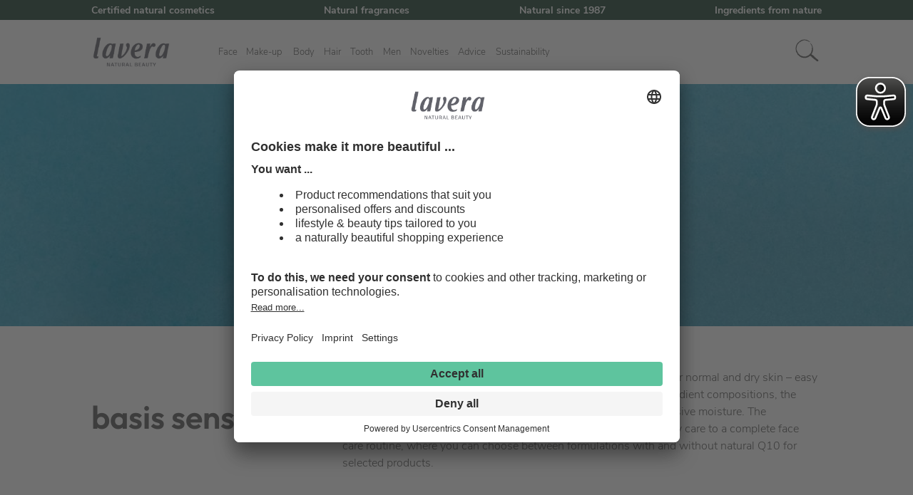

--- FILE ---
content_type: text/html; charset=UTF-8
request_url: https://www.lavera.com/uk/products/care-series/basis-sensitiv-skin-care
body_size: 57157
content:

<!DOCTYPE html>


        
    
<html lang="en-GB"
      itemscope="itemscope"
      itemtype="https://schema.org/WebPage">

                                
    <head>
                                                <script id="usercentrics-cmp"
                data-settings-id="7tRvYugTV"
                src="https://app.usercentrics.eu/browser-ui/latest/loader.js"
                async></script>
    
    
        <link rel="preconnect"
              href="//control.lavera.de">
        <link rel="preconnect"
              href="//control.lavera.fr">
        <link rel="preconnect"
              href="//control.lavera.com">

        <link rel="preconnect"
              href="//eu1-config.doofinder.com">
        <link rel="preconnect"
              href="//www.eye-able-cdn.com">
        <script src=https://eu1-config.doofinder.com/2.x/c8f67265-a769-443e-b018-2430157a74d6.js async></script>


                    
                                                        <meta charset="utf-8">
            
    <!-- WbmTagManagerAnalytics Head Snippet Start -->
        <script>
        let gtmIsTrackingProductClicks = Boolean(1),
            gtmContainerId = 'GTM-5J8HBG2',
            hasSWConsentSupport = Boolean(Number(1));
        window.wbmScriptIsSet = false;
    </script>

    
                
<script type="text/javascript">
    window.dataLayer = window.dataLayer || [];
    window.dataLayer.push({
        'pageType': 'product_list',
    });

        window.addEventListener("ucInitEvent", function (e) {
        if (e.detail.event === "consent_status" && e.detail.type === "explicit") {
            window.dataLayer = window.dataLayer || [];
            window.dataLayer.push({"ecommerce":{"currencyCode":"GBP","impressions":[{"price":4.94,"position":1,"id":"113052","brand":"lavera Naturkosmetik","category":"Products","name":"Refill Bag basis sensitive Body Wash 2in1","variant":"","list":"Products\/Care series\/basis sensitiv Skin Care"},{"price":5.98,"position":2,"id":"114052","brand":"lavera Naturkosmetik","category":"Products","name":"Refill bag basis sensitive Shampoo Moisture & Care","variant":"","list":"Products\/Care series\/basis sensitiv Skin Care"},{"price":0.74,"position":3,"id":"115165","brand":"lavera Naturkosmetik","category":"Products","name":"Travel size basis sensitive hand cream","variant":"","list":"Products\/Care series\/basis sensitiv Skin Care"},{"price":1.49,"position":4,"id":"114198","brand":"lavera Naturkosmetik","category":"Products","name":"basis sensitive lip balm","variant":"","list":"Products\/Care series\/basis sensitiv Skin Care"},{"price":4.49,"position":5,"id":"111067","brand":"lavera Naturkosmetik","category":"Products","name":"Deo Roll-on basis sensitive NATURAL & SENSITIVE","variant":"","list":"Products\/Care series\/basis sensitiv Skin Care"},{"price":3.74,"position":6,"id":"106103","brand":"lavera Naturkosmetik","category":"Products","name":"basis sensitive Foot Cream","variant":"","list":"Products\/Care series\/basis sensitiv Skin Care"},{"price":3.74,"position":7,"id":"110247","brand":"lavera Naturkosmetik","category":"Products","name":"Refill Pouch basis sensitive Gentle Care Hand Wash","variant":"","list":"Products\/Care series\/basis sensitiv Skin Care"},{"price":5.39,"position":8,"id":"111079","brand":"lavera Naturkosmetik","category":"Products","name":"Deo Spray basis sensitive NATURAL & SENSITIVE","variant":"","list":"Products\/Care series\/basis sensitiv Skin Care"},{"price":2.24,"position":9,"id":"114047","brand":"lavera Naturkosmetik","category":"Products","name":"Shampoo bar basis sensitive Moisture & Care","variant":"","list":"Products\/Care series\/basis sensitiv Skin Care"},{"price":4.49,"position":10,"id":"110938","brand":"lavera Naturkosmetik","category":"Products","name":"basis sensitive All-Round Cream","variant":"","list":"Products\/Care series\/basis sensitiv Skin Care"},{"price":2.24,"position":11,"id":"112768","brand":"lavera Naturkosmetik","category":"Products","name":"Body Cleansing Bar 2 in 1 basis sensitiv","variant":"","list":"Products\/Care series\/basis sensitiv Skin Care"},{"price":9.13,"position":12,"id":"111019","brand":"lavera Naturkosmetik","category":"Products","name":"basis sensitiv Anti-Ageing Eye Cream Q10","variant":"","list":"Products\/Care series\/basis sensitiv Skin Care"}]},"google_tag_params":{"ecomm_prodid":["113052","114052","115165","114198","111067","106103","110247","111079","114047","110938","112768","111019"],"ecomm_category":"basis sensitiv Skin Care","ecomm_pagetype":"category"},"event":"eec.impressionView"});
        }
    });
    </script>
                    <script id="wbmTagManger" type="text/javascript">
            function getCookie(name) {
                var cookieMatch = document.cookie.match(name + '=(.*?)(;|$)');
                return cookieMatch && decodeURI(cookieMatch[1]);
            }

            var gtmCookieSet = getCookie('wbm-tagmanager-enabled');
            
            var googleTag = (function(w,d,s,l,i){w[l]=w[l]||[];w[l].push({'gtm.start': new Date().getTime(),event:'gtm.js'});var f=d.getElementsByTagName(s)[0], j=d.createElement(s),dl=l!='dataLayer'?'&l='+l:'';j.async=true;j.src= 'https://control.lavera.com/gtm.js?id='+i+dl;f.parentNode.insertBefore(j,f); })(window,document,'script','dataLayer','GTM-5J8HBG2');
            

            if (hasSWConsentSupport && gtmCookieSet === null) {
                window.wbmGoogleTagmanagerId = gtmContainerId;
                window.wbmScriptIsSet = false;
                window.googleTag = googleTag;
            } else {
                window.wbmScriptIsSet = true;
                googleTag(window, document, 'script', 'dataLayer', gtmContainerId);
                googleTag = null;

                window.dataLayer = window.dataLayer || [];
                function gtag() { dataLayer.push(arguments); }

                (() => {
                    const adsEnabled = document.cookie.split(';').some((item) => item.trim().includes('google-ads-enabled=1'));

                    gtag('consent', 'update', {
                        'ad_storage': adsEnabled ? 'granted' : 'denied',
                        'ad_user_data': adsEnabled ? 'granted' : 'denied',
                        'ad_personalization': adsEnabled ? 'granted' : 'denied',
                        'analytics_storage': 'granted'
                    });
                })();
            }
        </script><!-- WbmTagManagerAnalytics Head Snippet End -->    
                <meta name="viewport"
          content="width=device-width, initial-scale=1, maximum-scale=1, shrink-to-fit=no">

                
    
    
    <meta name="author"
          content=""/>
    <meta name="robots"
          content="index,follow"/>
    <meta name="revisit-after"
          content="15 days"/>
            <meta name="description"
          content="Discover the basis sensitive series form lavera Natural Beauty and pamper your skin and your hair with natural moisture – from head to toe"/>

        
    <script type="application/ld+json">
        {
            "@context": "https://schema.org",
            "@type": "Organization",
            "name": "Lavera",
            "description": "Discover the basis sensitive series form lavera Natural Beauty and pamper your skin and your hair with natural moisture – from head to toe",
            "email": "beratungsteam@lavera.de",
            "url": "https://www.lavera.de/",
            "logo": "https://www.lavera.com/media/2c/0d/a8/1619770011/logo.jpg",
            "address": {
                "@type": "PostalAddress",
                "streetAddress": "Am Weingarten 4",
                "addressLocality": "Wennigsen",
                "addressCountry": "DE",
                "addressRegion": "Niedersachsen",
                "postalCode": "30974"
            },
            "contactPoint": {
                "@type": "ContactPoint",
                "telephone": "+49 (0) 511/67 541 200",
                "contactType": "Customer Service",
                "areaServed": "DE",
                "availableLanguage": "German"
            }
        }
    </script>


                <meta name="p:domain_verify"
          content="bba6982116532a43ae459a8216878b96"/>
    <meta property="og:type"
          content="website"/>
    <meta property="og:site_name"
          content="lavera Naturkosmetik"/>
    <meta property="og:title"
          content="lavera basis sensitive series | Everyday moisturiser"/>
    <meta property="og:description"
          content="Discover the basis sensitive series form lavera Natural Beauty and pamper your skin and your hair with natural moisture – from head to toe"/>
    <meta property="og:image"
          content="https://www.lavera.com/build/static/logo.jpg?1737642784"/>
        <meta property="og:image:secure_url"
          content="https://www.lavera.com/build/static/logo.jpg?1737642784"/>
                <meta property="og:url"
              content="https://www.lavera.com/uk/products/care-series/basis-sensitive-skin-care"/>
    
    <meta name="twitter:card"
          content="website"/>
    <meta name="twitter:site"
          content="lavera Naturkosmetik"/>
    <meta name="twitter:title"
          content="lavera basis sensitive series | Everyday moisturiser"/>
    <meta name="twitter:description"
          content="Discover the basis sensitive series form lavera Natural Beauty and pamper your skin and your hair with natural moisture – from head to toe"/>
    <meta name="twitter:image"
          content="https://www.lavera.com/build/static/logo.jpg?1737642784"/>

                <meta itemprop="copyrightHolder"
          content="lavera Naturkosmetik"/>
    <meta itemprop="copyrightYear"
          content=""/>
    <meta itemprop="isFamilyFriendly"
          content="true"/>
    <meta itemprop="image"
          content="https://www.lavera.com/build/static/logo.jpg?1737642784"/>

                                                <link rel="alternate" hreflang="x-default" href="https://www.lavera.com/products/care-series/basis-sensitive-skin-care">
                                    <link rel="alternate" hreflang="en-GB" href="https://www.lavera.com/uk/products/care-series/basis-sensitive-skin-care">
                                    <link rel="alternate" hreflang="de-DE" href="https://www.lavera.de/produkte/lavera-pflegeserien/basis-sensitive-serie">
                                    <link rel="alternate" hreflang="de-AT" href="https://www.lavera.com/at/produkte/lavera-pflegeserien/basis-sensitive-serie">
                                    <link rel="alternate" hreflang="de-CH" href="https://www.lavera.ch/ch-de/produkte/lavera-pflegeserien/basis-sensitive-serie">
                                    <link rel="alternate" hreflang="fr-CH" href="https://www.lavera.ch/ch-fr/produits/gammes-de-soins/gamme-basis-sensitive">
                                    <link rel="alternate" hreflang="fr-FR" href="https://www.lavera.fr/produits/gammes-de-soins/gamme-basis-sensitive">
                                    <link rel="alternate" hreflang="it" href="https://www.lavera.it/prodotti/linea-di-trattamenti/linea-basis-sensitive">
                                    


            <link rel="shortcut icon"
          href="https://www.lavera.com/build/static/favicon.ico?1751554825">

            <link rel="apple-touch-icon"
          sizes="180x180"
          href="https://www.lavera.com/build/static/favicon.ico?1751554825">

                    <link rel="canonical"
              href="https://www.lavera.com/uk/products/care-series/basis-sensitive-skin-care"/>
    
                    <title itemprop="name">lavera basis sensitive series | Everyday moisturiser</title>
        
                    <link href="https://www.lavera.com/build/fonts/Bitter-Regular.woff2?1737642783">
        <link href="https://www.lavera.com/build/fonts/NunitoSans-Light.woff2?1737642783">
        <link href="https://www.lavera.com/build/fonts/NunitoSans-Regular.woff2?1737642783">
        <link href="https://www.lavera.com/build/fonts/NunitoSans-Bold.woff2?1737642783">
    
            
    
                
                        
        
                                        <link rel="stylesheet" href="/build/222.5727250f.css">
                        
                        <script>
        window.features = {"V6_5_0_0":true,"v6.5.0.0":true,"V6_6_0_0":false,"v6.6.0.0":false,"V6_7_0_0":false,"v6.7.0.0":false,"VUE3":false,"vue3":false,"JOIN_FILTER":false,"join.filter":false,"MEDIA_PATH":false,"media.path":false,"ES_MULTILINGUAL_INDEX":false,"es.multilingual.index":false,"STOCK_HANDLING":false,"stock.handling":false,"ASYNC_THEME_COMPILATION":false,"async.theme.compilation":false,"FEATURE_SWAGCMSEXTENSIONS_1":true,"feature.swagcmsextensions.1":true,"FEATURE_SWAGCMSEXTENSIONS_2":true,"feature.swagcmsextensions.2":true,"FEATURE_SWAGCMSEXTENSIONS_8":true,"feature.swagcmsextensions.8":true,"FEATURE_SWAGCMSEXTENSIONS_63":true,"feature.swagcmsextensions.63":true};
    </script>
        
                                                    
            <script>
            window.dataLayer = window.dataLayer || [];
            function gtag() { dataLayer.push(arguments); }

            (() => {
                const analyticsStorageEnabled = document.cookie.split(';').some((item) => item.trim().includes('google-analytics-enabled=1'));
                const adsEnabled = document.cookie.split(';').some((item) => item.trim().includes('google-ads-enabled=1'));

                // Always set a default consent for consent mode v2
                gtag('consent', 'default', {
                    'ad_user_data': adsEnabled ? 'granted' : 'denied',
                    'ad_storage': adsEnabled ? 'granted' : 'denied',
                    'ad_personalization': adsEnabled ? 'granted' : 'denied',
                    'analytics_storage': analyticsStorageEnabled ? 'granted' : 'denied'
                });
            })();
        </script>
            
    
        <script src="https://cdn.askstella.ai/scripts/shop-components-latest.js" defer></script>


    
        
                <script>
            (function (id) {
                if (document.getElementById(id)) return;
                let js = document.createElement('script');
                js.id = id;
                js.src = '//cdn.scarabresearch.com/js/' + '1F99D6F583071619' + '/scarab-v2.js';
                let fs = document.getElementsByTagName('script')[0];
                fs.parentNode.insertBefore(js, fs);
            })('scarab-js-api');
        </script>
                    <script async type="text/javascript" src="https://www.eye-able-cdn.com/configs/www.lavera.com.js"></script>
        <script async type="text/javascript" src="https://www.eye-able-cdn.com/public/js/eyeAble.js"></script>
    
                    <script type="text/javascript">(function(c,l,a,r,i,t,y){c[a]=c[a]||function(){(c[a].q=c[a].q||[]).push(arguments)};t=l.createElement(r);t.async=1;t.src="https://www.clarity.ms/tag/"+i;y=l.getElementsByTagName(r)[0];y.parentNode.insertBefore(t,y);})(window,document,"clarity","script","tpxqexxi7e");</script>
    

                                
            

    
                
                                    <script>
                    window.useDefaultCookieConsent = true;
                </script>
                    
                                        <script>
                window.activeNavigationId = 'f80e9643f2f34598a6531cc2a1f39690';
                window.router = {
                    'frontend.cart.offcanvas': '/uk/checkout/offcanvas',
                    'frontend.cookie.offcanvas': '/uk/cookie/offcanvas',
                    'frontend.checkout.finish.page': '/uk/checkout/finish',
                    'frontend.checkout.info': '/uk/widgets/checkout/info',
                    'frontend.menu.offcanvas': '/uk/widgets/menu/offcanvas',
                    'frontend.cms.page': '/uk/widgets/cms',
                    'frontend.cms.navigation.page': '/uk/widgets/cms/navigation',
                    'frontend.account.addressbook': '/uk/widgets/account/address-book',
                    'frontend.country.country-data': '/uk/country/country-state-data',
                    'frontend.app-system.generate-token': '/uk/app-system/Placeholder/generate-token',
                    };
                window.salesChannelId = 'd450b08461fe433f973471ffb8c54083';
            </script>
        

        
    <script>
        window.router['widgets.swag.cmsExtensions.quickview'] = '/uk/swag/cms-extensions/quickview';
        window.router['widgets.swag.cmsExtensions.quickview.variant'] = '/uk/swag/cms-extensions/quickview/variant';
    </script>


    <script>
        window.router['frontend.cart.items'] = '/uk/cart/items';
    </script>

                                <script>
                
                window.breakpoints = {"xs":0,"sm":576,"md":768,"lg":992,"xl":1200};
            </script>
        
        
                        
                            <script>
                window.themeAssetsPublicPath = 'https://www.lavera.com/theme/457941e5534649d3bde35a36e3c4d307/assets/';
            </script>
        
                    
    
                
                                
                            <script src="/build/lazy.08ed179b.js" defer></script>
            
                                        <script src="/build/runtime.87aa44f5.js" defer></script>
                                                <script src="/build/763.77f5862d.js" defer></script>
                                                <script src="/build/557.1cb1319a.js" defer></script>
                                                <script src="/build/718.1baa55ca.js" defer></script>
                                                <script src="/build/222.e3aa09eb.js" defer></script>
                                                <script src="/build/listing.9b24e285.js" defer></script>
                            </head>


    <script>
        window.router['frontend.cart.items'] = '/uk/cart/items';
    </script>

    <body class="is-ctl-navigation is-act-index">

                        
    <div data-geo-location="true"
         data-geo-location-options='{&quot;url&quot;:&quot;https:\/\/www.lavera.com\/uk\/geolocation&quot;,&quot;formUrl&quot;:&quot;\/checkout\/language&quot;,&quot;currentLanguageId&quot;:&quot;0bc6bf6fd7ce4f5b87514b88bdc4b627&quot;,&quot;currentSalesChannelId&quot;:&quot;d450b08461fe433f973471ffb8c54083&quot;,&quot;currentUrl&quot;:&quot;https:\/\/www.lavera.com\/uk\/&quot;,&quot;currentCountryIso&quot;:&quot;UK&quot;}'
         class="d-none">
        <form action=""
              method="post">
            <input name="languageId"
                   type="hidden">
            <input name="query"
                   type="hidden"/>
            <input name="redirectTo"
                   type="hidden"
                   value="frontend.navigation.page"/>
                                                                            <input name="redirectParameternavigationId"
                           type="hidden"
                           value="f80e9643f2f34598a6531cc2a1f39690">
                                    </form>
    </div>

    <div class="content-wrapper">
                                <script type="text/javascript">
    let promoDataPush = [];

    function promotionProductData(promoProduct) {
        const promoDataObject = {},
            promoDataKeys = ['name', 'id', 'position', 'creative'];

        for (const promoDataKey of promoDataKeys) {
            const dataAttribute = 'promoProduct' + promoDataKey.charAt(0).toUpperCase() + promoDataKey.slice(1);
            promoDataObject[promoDataKey] = promoProduct.dataset[dataAttribute];
        }

        return promoDataObject;
    }

    document.addEventListener("DOMContentLoaded", function () {
        const promoProducts = document.querySelectorAll('[data-promotion-product="true"]');

        if (window.dataLayer) {
            const dataLayer = window.dataLayer;
            const origPushFn = dataLayer.push;

            dataLayer.push = function (...args) {
                const push = args[0];

                if (push && push.event === "gtm.dom") {
                    // generate promotion impressions for data layer push
                    for (const promoProduct of promoProducts) {
                        promoDataPush.push(promotionProductData(promoProduct));
                    }
                }

                return origPushFn.apply(dataLayer, args);
            };
        }
    });

    // dataLayer push for promotion view
    window.addEventListener("ucInitEvent", function (e) {
        if (e.detail.event === "consent_status" && e.detail.type === "explicit") {
            if (window.dataLayer) {
                window.dataLayer.push({
                    'event': 'eec.promotionView',
                    'ecommerce': {
                        'promoView': {
                            'promotions': promoDataPush
                        }
                    }
                });
            }
        }
    });
</script>
                            <noscript>
                <iframe src="https://control.lavera.com/ns.html?id=GTM-5J8HBG2"
                        height="0" width="0" style="display:none;visibility:hidden"></iframe>
            </noscript>
            

                <noscript class="noscript-main">
                    <div role="alert"
         class="alert alert-info alert-has-icon">
                                                                        <span class="icon icon-lav-info">
            <svg width="48" height="48" viewBox="0 0 48 48" fill="none" xmlns="http://www.w3.org/2000/svg">
    <path d="M4.84329 25.2161C5.57414 26.5373 5.26493 28.4206 6.19255 29.7418C6.27688 29.9104 5.85524 29.8261 6.052 30.1634C6.97962 31.4003 7.73858 33.5085 8.58187 35.1669H8.44132C8.60998 35.448 9.08784 35.6167 9.31272 35.8978C9.2565 35.954 9.17217 35.8978 9.14406 35.9821C9.36894 35.9259 9.65004 36.4038 9.87491 36.4319C9.90302 36.6005 9.79058 36.6849 9.87491 36.8816H10.1841C10.9712 36.9097 11.168 37.8655 11.955 38.1747C11.8988 38.1747 11.8145 38.1747 11.8145 38.259C13.0232 38.765 14.26 39.7207 15.5812 40.1986C15.4968 40.2548 15.3844 40.3672 15.4125 40.4797C15.5812 40.2829 16.0028 40.4234 16.3401 40.5359C16.3963 40.8451 17.0148 40.5359 17.3802 40.8451H17.324C17.7175 40.7608 17.7175 41.1824 18.0548 40.9856L18.1954 41.2386C18.4202 40.9575 18.5889 41.5197 18.8981 41.4354V41.3511C19.1792 41.3511 19.2635 41.5197 19.4884 41.5197V41.5759C20.0506 41.6322 20.3317 41.857 20.3598 41.5759C20.5004 41.8289 19.8257 41.5759 20.0506 41.9414C21.8777 41.9976 23.7049 42.11 25.5039 41.9695C25.7287 42.0538 25.8412 42.0538 25.8974 42.1662C26.0661 42.0819 26.572 42.0257 26.7126 41.857C26.6564 41.857 26.8531 41.9695 26.9375 41.9695C27.2748 42.0257 27.2467 41.6322 27.6121 41.6603C27.4997 41.7727 27.4715 41.857 27.5278 41.9414C27.7807 41.6603 28.2024 41.5759 28.5397 41.4354C28.4835 41.4916 28.4273 41.5478 28.4554 41.6322C28.7646 41.2948 29.1862 41.5197 29.4673 41.2386L29.383 41.4354C29.9733 41.4354 29.4392 41.07 29.9171 41.0137C29.8328 41.0981 29.889 41.1543 29.889 41.2105C30.2263 40.7889 30.929 40.6202 31.2945 40.3391C31.2945 40.3672 31.2945 40.3953 31.2945 40.3953C31.7161 40.1423 32.2502 40.0299 32.6437 39.6364C32.8405 39.6083 32.7843 40.0018 33.2059 39.6645C33.0373 39.4115 33.9086 39.1023 33.4308 38.9617C33.8524 38.7931 34.4427 38.4277 34.6395 38.1747C34.5552 38.3996 35.033 38.3433 34.7519 38.5963H35.0893C35.0893 38.5963 34.8363 38.7088 35.0049 38.7931C35.1455 38.6525 35.5109 38.259 35.6796 38.1747C35.8201 37.7811 35.8201 37.3033 36.1855 36.9097C36.0731 37.1627 36.5228 37.0503 36.4385 37.2189C36.4947 36.9097 36.551 36.5724 36.5791 36.2632C36.6915 36.1227 36.7758 36.4038 36.9164 36.1508C36.8602 36.0946 36.8883 35.9821 36.9164 35.8697C37.0007 35.8697 37.3661 35.2513 37.6472 35.3918C37.7878 35.3918 37.5067 35.6448 37.7034 35.5886C37.9283 35.3356 37.844 35.2513 38.0408 34.9702H38.0689C38.2375 34.8296 38.35 34.3799 38.0689 34.4642C37.9564 34.5766 38.2656 34.5204 38.0689 34.661C38.0127 34.4361 38.2094 34.0988 38.4062 33.8177C38.4062 33.9301 38.4624 33.9863 38.4905 34.0707C38.5748 33.5647 38.7154 33.1149 38.8841 32.6371C38.7716 32.5527 39.0246 32.9182 38.9122 32.9463C39.4462 32.4965 39.3057 31.6813 39.7836 31.3159C39.7836 31.4003 39.5868 31.2597 39.6149 31.2878C39.7555 31.0348 39.9522 31.1192 39.9803 30.8943C40.0928 30.9224 40.0647 30.6413 40.0928 30.4445C40.0365 30.304 40.1771 30.4445 40.0928 30.5851C40.0928 30.2759 40.3458 29.1515 40.655 28.5612C40.5706 28.5612 40.4582 28.0833 40.5144 27.9428L40.6831 28.0552C40.8236 27.9428 40.7955 27.5492 40.9642 27.5773C40.8236 27.2119 40.8517 28.8423 40.7674 28.3644C40.9642 28.2801 40.6269 27.6898 40.8517 27.8584C40.9079 27.5492 40.7955 27.24 40.9923 26.987C40.9361 27.0714 41.2172 27.2962 41.2453 27.0433C41.2734 26.5935 41.1609 26.9027 41.1609 26.5373L41.1047 26.3124C40.9079 26.2843 41.189 25.947 40.9642 26.0594C41.1328 26.0313 40.9642 25.441 41.2734 25.4972L41.4982 25.5816C41.4982 25.3848 41.2453 25.2442 41.1609 25.1037C41.1609 25.1037 41.2453 25.0475 41.2734 25.0475C40.9079 24.9913 41.3296 24.5977 41.0485 24.3728C41.2172 23.9793 41.1047 23.389 41.3015 23.1922C41.1609 22.883 41.0204 22.63 41.0766 22.2927C41.1047 22.3489 41.1328 22.4614 41.2172 22.4614C41.3296 22.2365 41.2172 22.1803 41.1328 22.0116C41.2172 22.0397 41.3015 21.5619 41.3858 21.3089C41.2172 21.0278 41.0485 21.1683 40.9079 21.1402C41.2172 20.8029 40.5706 20.3532 40.7955 19.9596C40.8798 20.044 41.0766 20.3532 41.1047 20.0721C41.3858 19.7348 40.7112 19.5942 40.7674 19.1163L40.4863 19.3131C40.6269 19.0601 40.149 18.7509 40.4863 18.6947C40.3458 18.5823 40.4301 18.1606 40.149 18.3012C40.149 17.5422 39.4181 16.727 39.6711 16.1086C39.5868 16.0243 39.5025 15.7713 39.39 15.8837C39.3057 16.1086 39.6149 16.0524 39.5306 16.1648C39.4744 16.0805 39.39 16.1086 39.3619 16.1086C39.3338 15.8837 39.2776 15.7151 39.5868 15.7994C39.5306 15.2653 38.9403 15.5464 38.6873 14.9561C38.7997 14.928 38.8278 14.8437 38.6873 14.7031L38.3219 14.5064C38.1532 14.1409 38.4343 14.169 38.603 14.0285C38.4624 13.8598 38.3219 13.6069 38.1251 13.635L38.1813 13.2695C38.1532 13.5506 37.9564 13.1852 37.8721 13.129L37.9845 13.1852C37.9845 13.1852 37.844 12.9322 37.7316 12.8479C37.6472 12.9603 37.7597 13.1852 37.8159 13.3258C37.6753 13.2977 37.591 13.129 37.4224 13.0728C37.6191 12.9884 37.338 12.7073 37.2256 12.5387C37.1413 12.3419 36.9445 12.4825 36.9164 12.4263C37.0007 12.3419 36.7196 12.1733 36.9164 12.2014C37.0007 12.2295 36.9164 12.37 37.085 12.3981C37.085 12.2576 37.1975 12.1452 36.9164 12.0327C36.6915 11.9484 36.6353 12.3419 36.4947 11.9765C36.6072 12.0046 36.6634 11.9765 36.7758 11.9765L36.6072 11.6392L36.4666 11.7516C36.4666 11.7516 36.4947 11.6954 36.4947 11.6673C36.2699 11.7235 36.0731 11.3019 35.8482 11.3862C35.7077 11.2738 35.6514 11.0208 35.539 10.9083H35.5671C35.4828 10.6835 35.2298 10.5429 35.0049 10.5148H35.033C35.033 10.5148 34.7238 10.2337 34.5552 10.2337C34.4146 9.9526 34.9206 9.61529 34.499 9.61529C34.246 9.44663 33.9086 9.61529 33.9368 9.78395C33.5994 9.33419 32.9248 9.24986 32.6437 8.772C32.5313 8.772 32.5594 8.85633 32.3907 8.82822C31.7723 8.32225 30.8166 8.26603 30.4231 7.64761C30.676 7.67572 30.5074 7.47896 30.5355 7.39463C30.3106 7.45085 30.3949 7.14164 30.2263 7.39463C30.1701 7.56329 30.142 7.61951 30.3106 7.76005C29.8328 7.67572 29.1862 7.45085 28.9895 7.19786C29.0738 7.3103 28.9895 7.33841 28.877 7.33841C28.9895 7.08542 28.6803 6.91676 28.3992 6.97298L28.3148 7.11353L28.2024 6.91676C28.2024 6.91676 28.0056 7.22597 27.7807 7.00109C27.7807 6.94487 27.7807 6.86055 27.7526 6.80433C27.4434 6.88865 27.0499 6.97298 26.7969 6.80433L26.6001 6.52323C26.6001 6.52323 26.2347 6.63567 26.4315 6.74811C25.9536 6.52323 25.6444 6.46701 25.5039 6.24213C24.5763 6.66378 23.3675 6.60756 22.3837 6.66378V6.55134C22.1307 6.4389 22.2713 6.77622 22.1026 6.69189C22.1869 6.57945 21.8777 6.4389 22.1026 6.29835C21.7091 6.18591 21.6247 6.55134 21.3999 6.63567C21.3999 6.80433 21.5966 6.49512 21.5685 6.72C21.5404 6.77622 21.0344 6.66378 21.0063 6.91676C20.8939 6.83244 20.9501 6.63567 21.0063 6.55134L20.7815 6.69189C20.4441 6.46701 21.3718 6.07348 21.0063 5.79238L20.7815 5.87671C20.5285 5.65183 21.3436 5.51128 20.7815 5.51128C20.5566 5.67994 20.416 6.04537 20.6409 6.12969C20.163 6.27024 20.5004 6.72 19.9944 6.80433C19.8257 6.69189 20.416 6.69189 20.2755 6.52323C19.9944 6.35457 19.7976 6.74811 19.5727 6.72C19.8257 6.72 19.6852 7.0292 19.5727 7.11353C19.2916 7.05731 19.6852 6.83244 19.3197 6.91676C19.3197 7.05731 18.9824 7.25408 19.3197 7.28219C19.2635 7.61951 18.9262 7.28219 18.7857 7.5914C18.5889 7.39463 19.0105 7.00109 18.5889 7.00109C18.7013 7.16975 18.1954 7.45085 18.5046 7.67572C18.3359 7.67572 18.2516 7.50707 18.3359 7.33841C18.0829 7.28219 17.9424 7.9006 17.7175 7.53518V7.76005C17.7175 7.76005 17.5207 7.70383 17.3521 7.61951C17.1553 7.67572 16.8461 8.12548 16.7337 7.81627C16.6774 7.87249 16.2558 8.06926 16.5088 8.20981C16.818 8.20981 16.7337 7.9006 17.0148 8.12548C16.7337 7.98493 16.6493 8.35036 16.5369 8.4909L16.4526 8.37847C16.4526 8.37847 16.1715 8.54712 16.1715 8.68767C16.1996 8.57523 16.1434 8.51901 16.059 8.51901V8.74389C15.7498 8.99688 15.806 8.46279 15.4968 8.68767L15.6936 8.40657C15.6936 8.40657 15.4406 8.35036 15.3001 8.51901C15.3001 8.71578 15.3001 8.96877 15.3282 9.13742C15.1876 9.30608 15.1314 9.02499 15.0471 9.27797L15.1876 8.94066C15.1876 8.94066 14.8784 8.772 14.6254 8.94066C14.4849 9.08121 14.3725 9.47474 14.6817 9.39041C14.5692 9.47474 14.3162 9.47474 14.3443 9.30608C14.0914 9.53096 14.4849 9.44663 14.3162 9.69962C14.1476 9.67151 13.754 9.75584 13.4729 9.72773L13.5573 9.30608L13.3886 9.41852C13.4729 9.0531 13.1637 9.3623 13.1356 9.0531C12.9951 9.10932 12.9108 9.27797 12.8264 9.41852C13.4167 9.50285 12.7983 10.1494 13.1356 10.3461C12.7702 10.7397 12.2923 9.86828 12.2361 10.6835C12.3767 10.6835 12.3486 11.077 12.5453 10.7678C12.2642 10.9646 12.6297 11.1894 12.2361 11.3581C12.3486 11.0489 11.7301 11.3019 11.8988 10.8521C11.955 10.9646 12.1518 10.7678 12.1799 10.6835C11.9831 10.6835 11.955 10.3742 11.6739 10.6272C11.5334 10.7959 11.3085 11.0208 11.4772 11.1332C11.6458 11.2738 11.702 10.8802 11.7583 11.1332C11.4772 11.4705 11.1961 11.3019 11.3647 11.6954C11.5334 11.4705 11.7301 11.583 11.8426 11.6954C11.7864 11.7797 11.7301 11.8922 11.702 11.9765L11.6458 11.8359C11.2242 12.1452 11.7301 12.117 11.3928 12.4544H11.0274C10.915 12.1733 11.5896 11.9765 11.2242 11.7797C10.9993 12.0046 11.0836 12.2295 10.8025 12.37C10.8306 12.2857 10.8588 12.2295 10.8869 12.1452C10.8025 12.2295 10.3247 11.9765 10.2403 12.5106C10.1841 12.7636 10.2966 12.6511 10.409 12.7355C10.1279 13.1852 10.156 13.382 9.98735 13.6631C9.79058 13.4382 9.62193 14.1128 9.59382 13.6631C9.8468 13.635 10.2684 13.0166 10.156 12.7073C9.76247 12.6511 10.4371 12.4263 10.2684 12.117C9.98735 12.4263 9.73436 12.2014 9.50949 12.117C9.42516 12.2014 9.42516 12.37 9.39705 12.4263C9.5376 12.5949 9.62193 12.4544 9.79058 12.5949C9.45327 12.9322 9.28461 13.382 9.28461 13.6912C9.11595 13.7474 8.97541 13.6069 9.05973 13.4382C8.77864 13.9161 8.46943 14.4501 8.13212 14.8718C8.60998 14.7312 7.90724 15.434 8.27266 15.3497C8.46943 15.1529 8.80675 15.0686 8.86297 15.2653C8.75053 15.4059 8.75053 15.181 8.63809 15.2091C8.6662 15.4902 8.21644 15.3778 8.35699 15.687C8.46943 15.181 8.04779 15.4059 7.85102 15.2091C7.82291 15.6026 7.68236 15.0967 7.54181 15.434C7.5137 15.8275 7.42938 16.3054 7.28883 16.6989C6.86718 17.0924 6.83907 17.9357 6.67041 18.3574C6.47365 18.5542 6.24877 18.3012 6.10822 18.5541C6.02389 18.8634 6.47365 18.4136 6.22066 18.8352L6.16444 18.779C6.19255 18.9196 5.7428 19.5661 6.16444 19.791L5.88335 19.5942C5.88335 19.5942 5.88335 19.7629 5.88335 19.8472C5.77091 19.8472 5.65847 19.9034 5.63036 19.7629C5.32115 19.9877 5.57414 20.3813 5.51792 20.6905L5.7428 20.5218C5.82713 21.084 5.57414 21.3932 5.57414 21.9273H5.37737L5.4617 22.2084C5.29304 22.1241 5.15249 22.4052 5.29304 22.5738L4.8714 21.7305C5.01195 21.5057 5.06817 22.0116 5.26493 21.8711C5.43359 21.7586 5.4617 21.2808 5.29304 21.1965C5.23682 21.3651 5.29304 21.3932 5.32115 21.5338C5.04006 21.5619 5.09628 21.2808 4.95573 21.1121C4.95573 21.2246 4.84329 21.337 4.95573 21.3651C4.8714 21.1683 4.8714 20.9435 4.89951 20.6343C4.95573 20.8591 5.06817 20.5499 5.12439 20.6343C4.89951 20.578 4.8714 20.2407 5.01195 19.8472C5.34926 19.6223 5.01195 19.0601 5.23682 18.6385C5.40548 18.8915 5.54603 19.1726 5.54603 19.4537C5.7428 19.2007 5.63036 19.1445 5.79902 18.8915C5.65847 18.7228 5.43359 18.5542 5.43359 18.1325H5.60225C5.60225 17.7952 5.40548 17.739 5.60225 17.3173C5.91145 16.6146 6.22066 15.9118 6.52987 15.4059L6.69852 15.4621C6.50176 15.0123 7.03584 14.422 7.14828 14.0004C7.65425 13.4382 7.87913 12.5387 8.35699 12.3981C9.03162 11.2738 9.70626 10.2899 10.7744 9.44663V9.78395C10.8306 9.47474 10.9993 9.78395 11.1398 9.58718C10.8025 9.61529 11.2242 9.16553 11.2523 8.94066C11.8426 8.68767 12.3486 8.09737 12.6859 7.61951L12.7983 7.76005C13.0794 7.19786 13.8103 7.08542 14.4006 6.77622C14.513 6.77622 14.6817 6.88865 14.8503 6.77622C15.0471 6.38268 15.2439 6.29835 15.6655 5.90482C16.0309 5.70805 16.6774 5.5675 17.071 5.53939C18.364 4.61177 19.9382 4.55556 21.4561 4.1058L21.5966 4.30257C23.0864 3.74038 24.9979 4.13391 26.2909 4.13391L26.1223 4.44312C26.5158 4.61177 27.0499 4.49934 26.9937 4.24635C27.3872 4.3869 28.0337 4.24635 28.2305 4.61177C28.624 4.78043 28.7646 4.61177 29.13 4.61177C29.9171 4.94909 30.1982 5.08964 30.9852 5.28641L30.8166 5.20208C30.8166 5.20208 30.6479 5.37073 30.8166 5.45506C31.1258 5.45506 31.7723 5.96104 31.688 5.45506C32.3626 6.01726 33.5994 6.1578 34.1335 6.88865C34.1335 6.74811 34.3303 6.86055 34.4427 6.83244C35.1174 7.19786 35.5671 7.9006 36.1855 8.09737C36.2417 8.20981 35.9044 8.12548 36.1574 8.32225C36.3261 8.40657 36.2417 8.20981 36.4666 8.32225C37.5348 8.96877 38.1251 10.1494 38.8841 10.9364C40.3176 12.3138 41.3296 14.1409 42.0886 15.8556H42.0042C42.5383 16.3335 42.2291 17.3735 42.8475 17.6828C42.8475 17.8514 42.9599 18.2449 42.7913 18.1887C43.1005 18.6385 42.9881 19.5942 43.3535 20.2407C43.3535 20.1845 43.3535 20.1283 43.2692 20.0721C43.1848 20.831 43.5784 21.4213 43.4378 22.2084C43.4097 22.1241 43.3535 21.9835 43.2692 21.9835C43.1286 22.2927 43.6627 22.6582 43.2692 22.8549C43.2692 23.0236 43.4659 22.9674 43.4659 22.8549C43.4097 24.5415 43.4659 26.3405 43.2129 28.0833C42.6789 29.2639 42.5383 27.999 42.5945 29.039C42.5102 29.0953 42.7351 29.1234 42.6507 29.1234C42.6507 29.5169 42.0886 29.5731 42.1729 29.8823C42.454 29.8823 42.2291 30.0791 42.3696 30.1353C41.948 30.8099 41.7231 30.8662 41.6669 31.4846L41.5545 31.4003C41.5545 32.1592 41.0766 32.8338 41.1328 33.5647C39.2495 37.0222 36.551 39.9456 33.0654 41.8289C29.6079 43.5436 25.7287 44.4431 21.8215 43.909C20.9501 43.4593 20.8939 43.4593 19.8819 43.4312C19.9382 43.375 19.9944 43.375 19.9382 43.3187C19.8257 43.5998 19.2635 43.2063 19.0949 43.4312C17.7175 43.0376 16.3963 42.7003 15.0752 42.0538C15.3001 42.1381 15.4968 41.9695 15.2439 41.857H14.9065V41.8008C14.7098 41.7446 14.4568 41.8008 14.5973 41.9414C11.0836 40.4234 8.60998 37.4157 6.67041 34.3799C6.27688 33.5928 5.65847 32.5527 5.20871 31.7095C4.44975 28.9828 4.2811 26.5373 4 23.7825C4 23.7825 4.73085 24.148 4.95573 25.2161H4.84329Z" fill="#374E8A"/>
    <path d="M22.6025 18.7921C22.6025 18.7921 22.6025 18.7921 22.619 18.7754C22.5692 18.7758 22.5693 18.7924 22.6025 18.7921Z" fill="#374E8A"/>
    <path d="M25.1121 22.9723C25.1121 22.9723 25.1115 22.9059 25.1611 22.8723L25.2943 22.921C25.1604 22.7892 25.027 22.7239 25.0423 22.5744C24.9752 22.4919 24.7431 22.5437 24.5774 22.5783L24.5268 22.4957L24.477 22.4961C24.228 22.4982 24.3103 22.4144 24.3099 22.3646C24.4095 22.3638 24.443 22.3967 24.5094 22.3962C24.592 22.3457 24.5747 22.2628 24.4582 22.2305C24.5578 22.2297 24.807 22.2442 24.7246 22.3113C24.708 22.3115 24.6582 22.3119 24.6415 22.312L24.7918 22.4104C24.658 22.2953 24.923 22.21 25.1721 22.2079C25.0383 22.0928 24.9238 22.3096 24.8065 22.1778C25.2863 21.9745 24.6541 21.8303 25.3504 21.6916C25.2002 21.6099 24.9503 21.5123 24.9326 21.3796C24.7167 21.3814 24.8489 21.2973 24.5833 21.3161C24.3188 21.4512 25.0004 21.5451 24.6195 21.6646C24.7195 21.7135 24.9021 21.6954 25.0184 21.711C25.0355 21.7607 25.0193 21.8107 24.8866 21.8284C24.7528 21.7133 24.3718 21.8327 24.3538 21.6668C24.1714 21.7016 24.2388 21.8172 24.206 21.8673C24.1064 21.8682 23.9902 21.8691 23.9242 21.9195C23.7578 21.8877 23.6077 21.8059 23.458 21.774C23.5576 21.7731 23.6073 21.7561 23.6738 21.7722L23.3737 21.6252C23.5061 21.5743 23.6554 21.5564 23.7718 21.5721C23.8375 21.4885 23.5374 21.3415 23.8527 21.3223C23.8019 21.2065 23.6705 21.3736 23.5709 21.3745L23.605 21.4904C23.24 21.5267 23.687 21.3569 23.3381 21.3432C22.6739 21.3488 23.5358 21.1589 23.4355 21.0767L23.9177 21.1557L23.8008 21.0736C23.9839 21.1219 24.2992 21.1026 24.4991 21.1674C24.4981 21.0512 24.6461 20.8839 24.5624 20.8015C24.7282 20.7669 24.8775 20.7491 25.0435 20.7477C24.7438 20.6505 25.1914 20.5637 25.1906 20.4641C25.0071 20.366 24.9591 20.5823 24.7095 20.518C24.8254 20.4838 24.7252 20.4182 24.6753 20.402C24.7586 20.4345 24.6101 20.552 24.5278 20.6358C24.5272 20.5693 24.2949 20.5879 24.1953 20.5887L24.1463 20.6888C23.8474 20.6913 24.1121 20.5728 23.9623 20.5243C24.2281 20.5386 24.2279 20.522 24.4938 20.5364C24.3768 20.4544 24.3758 20.3381 24.5412 20.2537C24.6404 20.203 24.6743 20.2858 24.7409 20.3018C24.9233 20.2671 24.6239 20.2198 24.8563 20.2012C25.0223 20.1998 24.8733 20.2509 24.9234 20.2837L24.9877 20.0341C25.0873 20.0332 25.121 20.0828 25.0882 20.1328C25.2037 20.0488 25.1535 19.9995 24.7876 19.9361C24.8865 19.8522 25.035 19.7347 25.2013 19.7666C25.1346 19.7339 25.0353 19.768 24.9357 19.7688C24.9845 19.6521 24.6192 19.6552 24.602 19.5889L24.4033 19.657C24.6016 19.5391 24.0712 19.6598 24.2197 19.5423C24.419 19.5407 24.6514 19.5387 24.8836 19.5035C24.6844 19.5052 24.8497 19.4208 24.8494 19.3876C24.6504 19.4225 24.6661 19.3061 24.4675 19.3908C24.3006 19.2926 24.5659 19.2405 24.3162 19.1762C24.2502 19.2266 24.0997 19.095 23.9507 19.146C23.9332 19.0466 24.1651 18.9782 24.3977 18.9928C24.398 19.026 24.2988 19.0767 24.4649 19.0753L24.4136 18.9097C24.5129 18.859 24.5622 18.8088 24.7946 18.7902C24.5285 18.7426 24.9758 18.6226 24.6601 18.5921C24.8597 18.6402 24.5945 18.6923 24.5615 18.7258L24.5115 18.693L24.0958 18.63C23.9304 18.7145 24.3615 18.6278 24.3623 18.7274C23.9812 18.8303 23.7796 18.5497 23.5479 18.6512C23.4324 18.7353 23.7974 18.699 23.9308 18.7643L24.0979 18.8791C23.965 18.8802 23.8651 18.8479 23.8651 18.8479C23.8665 19.0139 23.6675 19.0488 23.6359 19.2317C23.6857 19.2313 24.0836 19.1615 24.1506 19.2274C24.2507 19.2764 24.0183 19.2949 23.9855 19.345C23.9354 19.3122 23.7194 19.2974 23.852 19.2631L23.5697 19.2655C23.2366 19.1521 22.9717 19.2373 22.8539 19.0556C22.6546 19.0573 22.5373 18.9255 22.6029 18.8253L22.4206 18.8766C22.0711 18.7799 22.7026 18.841 22.4194 18.7272C22.7841 18.6577 23.1983 18.5379 23.5143 18.6017C23.5965 18.5014 23.3971 18.4865 23.3963 18.3868C23.6946 18.3179 23.7284 18.384 24.0273 18.3815C23.9935 18.3154 23.8601 18.2501 23.6945 18.3013L23.8097 18.1841C23.8097 18.1841 23.8429 18.1838 23.8595 18.1837C23.8591 18.1338 23.7591 18.0849 23.6759 18.069C23.6759 18.069 23.7426 18.1016 23.6929 18.1186C23.6095 18.0695 23.4593 17.9877 23.3763 17.9884C23.5263 18.0536 23.1943 18.073 23.3776 18.1379C23.2945 18.1386 23.1285 18.14 23.1779 18.0898C22.9958 18.1577 23.0296 18.2238 22.8306 18.2587C22.9796 18.2077 22.7635 18.1763 22.7301 18.1599C22.6807 18.2102 22.7312 18.2928 22.8145 18.3253C22.4826 18.3447 22.8825 18.5074 22.5334 18.4605C22.6496 18.4595 22.6668 18.5258 22.5841 18.5763C22.4347 18.5776 22.351 18.4953 22.1846 18.4634C22.0171 18.2822 22.4337 18.4613 22.5329 18.4107L22.4986 18.2781C22.4986 18.2781 22.2657 18.2303 22.2832 18.3298C22.067 18.2984 21.9169 18.2166 22.0822 18.1322C21.9826 18.133 21.9995 18.1661 21.9996 18.1827C21.9 18.1835 21.534 18.1036 21.4851 18.2202C21.4849 18.187 21.6516 18.2687 21.7674 18.2179C21.8177 18.2673 21.6692 18.3848 21.4863 18.3531C21.5531 18.4023 21.6868 18.5008 21.737 18.5502C21.5877 18.5681 21.6703 18.5176 21.6038 18.5015L21.7046 18.6502L21.8703 18.5989C21.755 18.7162 22.1707 18.7791 22.2876 18.8611C22.022 18.8634 21.988 18.7806 21.8548 18.7319C21.5398 18.801 22.0211 18.7637 21.9887 18.8636C21.9389 18.8641 21.8726 18.8812 21.7896 18.8819L22.0227 18.9464C22.0227 18.9464 21.9396 18.9471 21.923 18.9472C22.2229 19.0609 22.3048 18.9274 22.4392 19.1089C22.571 18.9916 22.2558 19.0275 22.2716 18.9277C22.4703 18.8596 22.6211 19.0244 22.7375 19.04C22.6718 19.1236 22.2735 19.1602 22.4902 19.258C22.3568 19.1927 22.2412 19.2601 22.2237 19.1606C22.0905 19.1119 22.1078 19.1948 21.9585 19.2126C22.0086 19.2454 22.2405 19.177 22.208 19.2603L22.1748 19.2606L22.4746 19.3743C22.3429 19.5083 22.809 19.6372 22.4943 19.7395L22.7763 19.7039C22.7763 19.7039 22.8111 19.8863 22.8779 19.9356C22.7118 19.937 22.6947 19.8707 22.6444 19.8213C22.5959 19.9712 22.7795 20.0859 23.0127 20.1669C23.2113 20.0822 23.1946 20.0824 23.3269 20.0148C23.7261 20.0945 23.0954 20.133 23.2957 20.2476C23.0134 20.2499 23.0629 20.2163 22.7975 20.2518C22.9806 20.3 22.9481 20.3833 23.1146 20.4318C22.8492 20.4672 22.6164 20.436 22.5822 20.32C22.8138 20.2184 22.398 20.1389 22.6132 20.054L22.4476 20.1053C22.4476 20.1053 22.3803 20.0062 22.3467 19.9566C22.3144 20.0732 21.8667 20.1434 22.0997 20.2078C21.9669 20.2089 21.8347 20.2931 21.7181 20.2442C21.6345 20.1785 21.8167 20.1272 21.6174 20.1288C21.618 20.1953 21.5182 20.1795 21.5523 20.2788C21.8014 20.2768 22.0345 20.3578 22.2343 20.4226C22.3677 20.4879 22.3687 20.6041 22.2861 20.6546C22.2522 20.5719 22.0192 20.5074 21.8368 20.5422C22.0862 20.5733 21.6389 20.7099 21.9874 20.6737C21.9716 20.7735 21.9895 20.9228 21.6907 20.9419C21.5738 20.8599 21.7557 20.7753 21.6886 20.6929C21.6888 20.7095 21.606 20.7434 21.5395 20.7273L21.5717 20.6108C21.4229 20.6951 21.3232 20.6793 21.374 20.7951C21.3906 20.795 21.4402 20.778 21.457 20.7944C21.4573 20.8277 21.4575 20.8609 21.4577 20.8775L21.1754 20.8798C21.3089 20.9618 20.9616 21.1307 21.1786 21.2618L21.1288 21.2622C21.0798 21.3622 21.6278 21.3576 21.6952 21.4733C21.5621 21.4412 21.4461 21.4754 21.3133 21.4765C21.4465 21.5252 21.2311 21.5768 21.1652 21.6438C21.3306 21.5594 21.4644 21.6745 21.547 21.624C21.8293 21.6216 21.8303 21.7379 21.7976 21.8046C21.4493 21.8573 21.5967 21.607 21.2323 21.7263C21.1997 21.793 21.3991 21.8079 21.4651 21.7575C21.4326 21.8408 21.4005 21.974 21.1852 22.0422C21.4516 22.123 21.3191 22.1739 21.6683 22.2208C21.6512 22.1711 21.4022 22.1732 21.5344 22.1057L21.8007 22.1699C21.8181 22.2694 21.603 22.3542 21.5703 22.4209L21.4535 22.3555L21.4867 22.3552C21.3703 22.3396 21.4359 22.2394 21.2368 22.2576C21.4863 22.3054 21.2378 22.3739 21.421 22.4388L21.3878 22.439C21.6048 22.5701 21.0081 22.7079 21.5068 22.7702C21.5065 22.737 21.6888 22.6856 21.7885 22.7014C21.6726 22.7356 21.7065 22.8183 21.5738 22.836L21.5237 22.8032C21.5237 22.8032 21.4584 22.9366 21.5251 22.9693C21.7078 22.9677 21.8406 22.9666 21.9406 23.0156C21.8257 23.166 21.5251 22.9693 21.3766 23.0868L21.577 23.2179L21.4112 23.2526C21.2635 23.4531 21.796 23.5814 21.8144 23.7972C21.5321 23.7995 21.4147 23.6677 21.3977 23.618C21.1658 23.6864 21.4986 23.7666 21.3334 23.8676C21.3009 23.9509 21.5504 23.9987 21.6997 23.9808C21.8001 24.0796 21.5343 24.0652 21.5013 24.0821C21.8003 24.0962 21.7018 24.2299 21.7689 24.3123L21.6028 24.3137L21.8198 24.4448C21.8195 24.4116 21.9859 24.4434 22.1021 24.4424L22.1024 24.4756C22.5496 24.339 21.7514 24.2129 22.2649 24.0591C22.3316 24.0917 22.4143 24.0412 22.481 24.0739C22.4812 24.1071 22.448 24.1074 22.3817 24.1245C22.5146 24.1234 22.648 24.1887 22.6308 24.1224C22.9961 24.1193 22.8976 24.253 23.0312 24.3349C22.7994 24.4199 22.6819 24.2714 22.5156 24.2396C22.5491 24.2726 22.6988 24.3045 22.6162 24.355L22.3505 24.3573C22.5009 24.4722 22.5831 24.3719 22.8491 24.4029C23.1979 24.4166 22.85 24.5191 22.8503 24.5523L22.7836 24.5197C22.6682 24.6203 22.9673 24.6344 22.9349 24.7343L22.7194 24.7859C22.9841 24.6675 22.3364 24.6563 22.4687 24.5888C22.2211 24.7735 21.9207 24.5934 21.6877 24.5289C21.7381 24.5949 21.7054 24.6616 21.573 24.7125C21.9225 24.8092 21.4586 24.9294 21.8745 25.0255C21.8251 25.0758 21.6915 24.9772 21.6754 25.0438C21.6432 25.1603 21.7104 25.2594 21.8609 25.3744C21.8614 25.4408 21.7284 25.4253 21.6289 25.4427C21.4819 25.7263 22.1303 25.8205 21.9835 26.1372L21.8338 26.1053C21.8338 26.1053 21.7518 26.2222 21.9513 26.2537C21.4872 26.3573 22.2524 26.5169 21.7552 26.6373C21.6733 26.7709 22.0719 26.7675 22.1557 26.8664C22.0561 26.8673 21.8567 26.8524 21.8073 26.9026C21.9929 27.2498 22.0288 27.565 22.1316 27.9461C22.0984 27.9463 22.065 27.93 22.0483 27.9135C22.0172 28.1629 22.4841 28.3915 22.3364 28.6086C22.4031 28.6412 22.5038 28.7566 22.6861 28.7219C22.7023 28.6719 22.9346 28.6534 23.0841 28.6521C23.3015 28.8329 22.7528 28.7545 22.8204 28.8868C22.4721 28.9396 22.5873 28.8224 22.2718 28.825L22.5057 28.9891C22.3903 29.0897 22.607 29.1875 22.4418 29.2885C22.4747 29.2551 22.1761 29.2908 22.3084 29.2232C22.3084 29.2232 22.3416 29.223 22.3582 29.2228C22.3902 29.0731 22.1915 29.1412 22.0909 29.0258C22.1915 29.1412 22.2758 29.2899 22.2103 29.4067C22.4591 29.3714 22.3272 29.4888 22.4768 29.5041L22.4602 29.5043C22.5599 29.5034 22.6434 29.5692 22.6768 29.5855L22.3616 29.6213C22.3616 29.6213 22.5109 29.6035 22.5611 29.6529C22.6447 29.7186 22.6799 29.9508 22.3645 29.9701C22.3984 30.0528 22.5646 30.068 22.5321 30.1513C22.4491 30.152 22.4157 30.1357 22.3825 30.136C22.3342 30.319 22.4355 30.5175 22.2543 30.6851C22.3384 30.8172 22.3892 30.933 22.6056 30.9976C22.5722 30.9647 22.6542 30.8477 22.8208 30.9128C22.9539 30.9449 22.9045 30.9951 22.9715 31.061C22.8055 31.0624 22.8233 31.2117 22.7061 31.0964C22.3577 31.1326 22.7911 31.3282 22.4425 31.3477C22.5589 31.3633 22.4939 31.53 22.6936 31.5781C22.5443 31.596 22.5766 31.496 22.477 31.4969L22.5274 31.5629L22.4277 31.5637C22.346 31.7139 22.7777 31.7102 22.8448 31.7927L22.8116 31.793L22.8784 31.8422L22.5957 31.7948C22.6463 31.8774 22.8956 31.9085 22.9629 32.0076L22.8798 32.0083L22.98 32.0739C22.9634 32.074 22.9302 32.0743 22.897 32.0746C23.1631 32.1221 23.0646 32.2558 23.2973 32.2871C23.2644 32.3206 22.9327 32.3732 23.1656 32.421L22.8335 32.4238C22.7826 32.2914 23.0656 32.3721 22.9316 32.2403C22.5009 32.3602 22.5697 32.6419 22.6044 32.8243C22.8381 32.9718 22.4917 33.2404 22.9901 33.2694L22.7908 33.2711L22.6269 33.5216C22.7117 33.7368 22.5808 33.9703 22.8644 34.1174L22.6988 34.1686C23.2812 34.3132 22.9527 34.7477 23.6508 34.8249C23.5022 34.9257 23.385 34.8105 23.2686 34.7949C23.2194 34.8617 23.6687 34.9742 23.3705 35.0597C23.2709 35.0605 23.27 34.9609 23.204 35.0113C23.0053 35.0794 23.4038 35.076 23.1885 35.1443C23.3875 35.1094 23.6376 35.2235 23.6715 35.3063C23.6715 35.3063 23.6825 35.3006 23.7046 35.2894C23.8539 35.2715 23.8212 35.3382 23.8547 35.3711C23.8547 35.3711 23.8215 35.3714 23.8049 35.3716C24.0909 35.8175 24.2281 36.3312 24.0661 36.8141L23.916 36.7323C24.0328 36.7978 23.9507 36.9147 23.9179 36.9648C23.6036 37.1003 24.2344 37.0784 23.8701 37.1977L23.8369 37.198C23.838 37.3308 23.5233 37.4331 23.7072 37.581C23.592 37.6982 23.4259 37.6996 23.2938 37.7838C23.2943 37.8502 23.4939 37.8817 23.5437 37.8813L23.5434 37.8481C23.7423 37.7966 23.71 37.9131 23.7935 37.9622C24.0753 37.91 24.5403 37.9061 24.8381 37.7708C24.7376 37.672 25.302 37.6506 25.2512 37.5348C24.8523 37.4884 25.5321 37.3664 25.1826 37.2697C25.4487 37.3173 25.3143 37.1357 25.6139 37.2162C25.8293 37.1646 25.3796 37.0023 25.6114 36.9174C25.6612 36.9169 25.7276 36.9164 25.761 36.9327C25.5939 36.8179 25.9429 36.8481 25.9422 36.7651L25.6599 36.7675C25.5769 36.7682 25.7593 36.7334 25.7092 36.7006C25.6761 36.7175 25.5438 36.7851 25.4273 36.7528C25.3606 36.7202 25.2773 36.6877 25.2603 36.638C25.3599 36.6372 25.4099 36.6533 25.4434 36.6863C25.4434 36.6863 25.4591 36.5865 25.592 36.5854C25.6753 36.6179 25.6922 36.651 25.8419 36.6829C25.9239 36.566 25.9249 36.6822 26.1401 36.5974C25.8249 36.6333 25.9898 36.499 25.9228 36.4332C26.0557 36.432 25.973 36.4825 26.0561 36.4818C26.6194 36.3277 25.9549 36.3 26.0531 36.1331C26.0863 36.1329 26.1197 36.1492 26.1364 36.1657C26.0363 36.1001 26.3346 36.0311 26.1515 35.9829C26.2008 35.916 26.5165 35.9466 26.4991 35.8471C26.1674 35.8997 26.5644 35.7137 26.1992 35.7334L26.3976 35.6321C26.1978 35.5673 25.8001 35.6703 25.7658 35.5377C25.8975 35.4038 26.347 35.5328 26.5288 35.4317L26.3293 35.4001L26.4616 35.3326L26.4782 35.3325C26.4782 35.3325 26.4773 35.2328 26.577 35.232C26.66 35.2313 26.6604 35.2811 26.7434 35.2804C26.5602 35.2155 27.2227 35.0107 26.6743 34.9655C26.7736 34.9148 26.7564 34.8485 26.939 34.847C26.7063 34.8158 27.0039 34.6638 26.8542 34.6318C26.9372 34.6311 27.0697 34.5802 27.003 34.5476C26.9203 34.5981 26.8206 34.5823 26.6875 34.5502C26.8531 34.499 26.7025 34.3674 26.9847 34.3484C26.8347 34.2833 26.6191 34.3183 26.4198 34.32C26.5855 34.2688 26.551 34.1196 26.8666 34.1335C26.8337 34.167 26.7681 34.2672 26.9837 34.2322C27.0992 34.1482 26.9004 34.1997 26.8502 34.1503C26.9166 34.1497 27.049 34.0988 27.1488 34.1146C27.1153 34.0816 27.1149 34.0318 27.1643 33.9816C27.0155 34.0659 26.9314 33.9337 26.8155 33.9845L27.0486 34.049C27.066 34.1485 26.8662 34.0837 26.7835 34.1176C26.7156 33.9522 26.384 34.0048 26.2166 33.8567C26.2662 33.8231 26.3654 33.7724 26.3653 33.7558C26.3823 33.8055 26.681 33.7864 26.7306 33.7528C26.4808 33.6718 26.8786 33.5854 26.9445 33.5185C26.8786 33.5854 26.6791 33.5539 26.6125 33.5379C26.4286 33.39 26.7282 33.4705 26.8605 33.4029C26.8253 33.1707 27.206 33.0181 26.9886 32.8372L26.7237 32.9391L26.84 32.9381C26.6415 33.0394 26.2591 32.9762 26.0761 32.9446C26.1591 32.9439 26.1082 32.8114 26.2581 32.86L26.141 32.7613C26.0249 32.7789 26.0753 32.8449 25.9588 32.8127C26.0415 32.7788 26.0904 32.6621 26.2404 32.7273C26.2398 32.6609 26.1562 32.5951 26.0069 32.613C25.9895 32.5135 26.339 32.6102 26.4389 32.6426C26.4382 32.5596 26.6708 32.5742 26.754 32.5901L26.7199 32.4908C26.7199 32.4908 26.9026 32.4892 26.9693 32.5219C27.0684 32.4546 26.7691 32.4073 26.9844 32.3391L26.7685 32.3409C26.9327 32.1236 26.9661 32.14 26.9813 31.9738L26.8155 32.0084C26.5157 31.8947 27.0638 31.9067 26.946 31.725C26.8455 31.6262 26.7619 31.5605 26.5131 31.5958C26.4131 31.5468 26.5624 31.5289 26.6617 31.4949C26.512 31.4629 26.2455 31.3655 26.3944 31.2979C26.4778 31.347 26.5445 31.3796 26.5948 31.429C26.8603 31.4102 26.6432 31.2626 26.7589 31.1952C26.6422 31.1463 26.3088 30.9997 26.0755 30.902C25.8601 30.9536 25.5612 30.9561 25.3446 30.8749C25.5107 30.8735 25.5097 30.7573 25.6088 30.69C25.7584 30.7054 25.9894 30.5374 26.057 30.6697C25.9742 30.7036 25.7586 30.7386 25.8421 30.7877C26.0079 30.7531 26.1898 30.6685 26.322 30.5844C26.405 30.5837 26.505 30.6327 26.5053 30.6659C26.4388 30.6498 26.3891 30.6669 26.3227 30.6674C26.5232 30.8152 26.6876 30.6145 26.887 30.6295C26.8369 30.5967 26.8694 30.5134 26.7202 30.5478C27.1179 30.4449 26.4858 30.3173 26.8004 30.215C26.7672 30.2153 26.6348 30.2662 26.5348 30.2173C26.4842 30.1347 26.6835 30.133 26.7495 30.0826C26.6331 30.067 26.549 29.9348 26.5988 29.9344C26.4987 29.8854 26.2176 30.0207 26.0342 29.9392C25.7681 29.8916 25.9833 29.8068 25.9163 29.7409C26.0983 29.6563 26.0497 29.8062 26.133 29.8387L25.9984 29.624C26.1306 29.5564 26.2642 29.6383 26.2315 29.705C26.3967 29.604 26.2299 29.5058 26.0138 29.491C26.0632 29.4407 26.0131 29.408 26.0958 29.3574C26.2124 29.4063 26.5942 29.3865 26.6613 29.4689C26.6458 29.6019 26.3621 29.4382 26.3133 29.5549L26.5458 29.5529C26.4133 29.6039 26.5963 29.6355 26.6133 29.6852C26.5638 29.7188 26.5303 29.6859 26.4969 29.6696C26.5144 29.7691 26.3987 29.8365 26.6649 29.9007C26.8631 29.7661 26.5793 29.5859 26.8278 29.5173L26.4936 29.2711C26.3939 29.2719 26.2287 29.3729 26.0621 29.3079C26.3275 29.2725 26.4431 29.1885 26.492 29.0884C26.2102 29.1406 26.2251 28.9412 25.9932 29.0096C26.1429 29.0415 25.8941 29.0768 25.8777 29.0936C25.8602 28.9941 25.612 29.0958 25.5949 29.0461C25.6432 28.8631 25.7776 29.0446 25.8758 28.8777C26.009 28.9098 26.3085 28.9903 26.4255 29.0724C26.5583 29.0712 26.408 28.9729 26.5572 28.9384C26.4083 29.0061 26.2746 28.9076 26.2086 28.9579C26.0747 28.8262 25.7745 28.6793 25.7067 28.5138C26.1384 28.5102 26.0411 28.7767 26.5552 28.7059C26.4881 28.6235 26.2724 28.6419 26.3051 28.5752C26.5536 28.5067 26.32 28.3758 26.3025 28.2763L26.1701 28.3272C26.0702 28.2949 26.1359 28.2113 26.1687 28.1612L26.2185 28.1608L26.1352 28.1282C26.1352 28.1282 26.1518 28.1281 26.1684 28.128C26.0352 28.0793 26.1669 27.9453 26.0664 27.8465C25.8506 27.8483 26.0673 27.9461 26.0345 27.9962C25.9847 27.9967 25.9026 28.1136 25.7528 28.065C25.7516 27.9322 25.4854 27.868 25.4841 27.7186L25.4181 27.7689C25.2684 27.737 25.3343 27.67 25.3337 27.6036C25.4654 27.4696 25.6333 27.6841 25.7488 27.6001C25.9319 27.6484 25.7334 27.7331 25.999 27.7308L26.2806 27.6454C26.0974 27.5806 26.3625 27.5119 26.3289 27.4624L26.1965 27.5133C25.964 27.5153 26.1296 27.464 26.1626 27.4306L25.8309 27.4832C25.8309 27.4832 26.0643 27.5974 25.8821 27.6488C25.7649 27.5335 25.4995 27.569 25.4816 27.4197C25.6145 27.4186 25.5317 27.4525 25.6314 27.4516C25.714 27.4011 25.4479 27.3535 25.5468 27.2697C25.6302 27.3188 25.7636 27.3841 25.9457 27.3161L25.6964 27.285C25.6964 27.285 25.8289 27.2507 25.8454 27.2339C25.8948 27.1837 25.5799 27.2528 25.6456 27.1692C25.6954 27.1688 25.7448 27.1186 25.8114 27.1346C25.8105 27.035 25.7279 27.0855 25.5944 27.0036C25.5951 27.0866 25.2133 27.1064 25.1792 27.0071C25.2113 26.8739 24.9949 26.8093 25.3096 26.7071L25.1431 26.6586C25.3758 26.6899 25.2254 26.5749 25.2584 26.5414C25.5239 26.5226 25.2599 26.7241 25.6749 26.704C25.7074 26.6207 25.8405 26.6528 25.9569 26.6684C25.9064 26.5858 25.6579 26.6543 25.4915 26.6225C25.5912 26.6217 25.5235 26.4728 25.7398 26.5208C25.7391 26.4377 25.49 26.4398 25.5228 26.3897C25.6224 26.3889 25.7552 26.3878 25.8881 26.3867C25.8051 26.3874 25.904 26.3035 25.9039 26.2869C25.854 26.2873 25.6878 26.2721 25.7548 26.338C25.5556 26.3397 25.7536 26.1885 25.5709 26.1901C25.8034 26.1881 25.6195 26.0402 25.7019 25.9731C25.1543 26.0109 25.9188 26.0875 25.4709 26.1411C25.2875 26.0596 25.4351 25.8425 25.1848 25.6951C25.2833 25.5614 25.4007 25.6933 25.5997 25.6584C25.7003 25.7738 25.5345 25.8084 25.635 25.9072C25.7336 25.7901 25.6657 25.608 25.4824 25.5432C25.4483 25.4272 26.0292 25.3891 25.8784 25.2409C25.6961 25.2757 25.6627 25.2593 25.5967 25.3097C25.53 25.2771 25.596 25.2267 25.5956 25.1769C25.4792 25.1612 25.4633 25.2444 25.3631 25.1788C25.3962 25.1619 25.4124 25.112 25.5452 25.1109L25.5618 25.1107C25.3947 24.9793 25.9927 25.0075 25.643 24.8942C25.56 24.8949 25.6765 24.9271 25.6104 24.9609C25.4778 24.9952 25.278 24.9305 25.211 24.8646C25.3273 24.8636 25.2272 24.8146 25.2768 24.781C25.4757 24.7461 25.344 24.8801 25.477 24.8956L25.5092 24.7791L25.476 24.7793L25.2761 24.698C25.3432 24.7805 25.0274 24.7499 24.9938 24.7004C25.0263 24.6171 25.0754 24.5336 25.2913 24.5318C25.0588 24.5338 25.0746 24.434 25.0076 24.3681C24.9253 24.4518 24.8085 24.3864 24.7419 24.3704L24.9566 24.2357C25.024 24.3514 25.1556 24.2008 25.322 24.2326C25.5547 24.2639 25.439 24.3313 25.4064 24.398C25.8202 24.245 25.1725 24.2339 25.3708 24.116C25.4704 24.1151 25.6033 24.114 25.5705 24.1641C25.6368 24.1469 25.3704 24.0662 25.4861 23.9988C25.4198 24.0159 25.2043 24.0676 25.1207 24.0018L25.369 23.9001C25.4178 23.7834 25.0864 23.8693 24.9695 23.7872L24.7874 23.8552C24.5549 23.8571 24.7863 23.7223 24.5373 23.741C24.5379 23.8075 24.7207 23.8225 24.6548 23.8895C24.406 23.9248 24.5214 23.8242 24.3883 23.7921C24.4868 23.6584 24.5037 23.6915 24.6855 23.5903C25.0673 23.5705 25.1682 23.7191 25.6494 23.6819C25.582 23.5662 25.4477 23.3846 25.5964 23.3004C25.4793 23.2017 25.1806 23.2208 24.9649 23.2393L25.1121 22.9723Z" fill="#374E8A"/>
    <path d="M22.2296 19.858L21.947 19.8272L21.9474 19.877C21.7978 19.8617 21.5314 19.7809 21.5312 19.7477C21.5821 19.8801 21.9971 19.86 22.2466 19.9077C22.2464 19.8911 22.2297 19.8746 22.1796 19.8419L22.2128 19.8416L22.2296 19.858Z" fill="#374E8A"/>
    <path d="M21.1545 10.5011L20.8723 10.5035C20.7228 10.5047 20.457 10.4904 20.4568 10.4738C20.4903 10.5067 20.9219 10.4865 21.1711 10.501C21.1711 10.501 21.1545 10.5011 21.1213 10.5014L21.1545 10.5011Z" fill="#374E8A"/>
    <path d="M19.9786 10.8764L19.9288 10.8768C19.9288 10.8768 20.4103 10.8728 20.4772 10.922C20.3443 10.9232 20.2281 10.9241 20.1119 10.9251C20.2447 10.924 20.0291 10.959 19.9462 10.9763C20.1121 10.9583 20.2451 10.9738 20.3282 10.9731C20.6104 10.9707 20.6106 10.9873 20.5775 11.0042C20.2289 11.0238 20.3778 10.9561 20.0129 11.009C19.9799 11.0259 20.179 11.0076 20.2454 11.007C20.2123 11.0239 20.1628 11.0575 19.9472 11.0926C20.213 11.1069 20.0637 11.1248 20.4124 11.1219C20.4124 11.1219 20.1468 11.1241 20.2793 11.0898L20.545 11.0875C20.545 11.0875 20.3297 11.1558 20.3132 11.1725L20.197 11.1735L20.2302 11.1732C20.114 11.1742 20.1801 11.1404 19.981 11.1587C20.2301 11.1566 19.9813 11.1919 20.1641 11.207L20.1308 11.2073C20.3304 11.2388 19.7329 11.277 20.2478 11.2893C20.2478 11.2893 20.4302 11.2546 20.5299 11.2703C20.4137 11.2713 20.4472 11.3042 20.2977 11.3055L20.2479 11.3059C20.2479 11.3059 20.1818 11.3397 20.2482 11.3391C20.4309 11.3376 20.5637 11.3365 20.6633 11.3356C20.5474 11.3698 20.2482 11.3391 20.099 11.3736L20.282 11.4053L20.1159 11.4067C19.9504 11.4745 20.4985 11.4865 20.4991 11.5529C20.2168 11.5553 20.1003 11.523 20.0837 11.5232C19.8348 11.5419 20.167 11.5557 20.0012 11.5903C19.9682 11.6072 20.2008 11.6218 20.3667 11.6038C20.4664 11.6196 20.2008 11.6218 20.1511 11.6389C20.45 11.6363 20.3506 11.6704 20.4172 11.6864L20.2511 11.6878L20.4673 11.7192C20.4839 11.7191 20.6333 11.7178 20.7496 11.7168C21.2142 11.6797 20.417 11.6698 20.948 11.6155C21.0144 11.615 21.0974 11.6143 21.1639 11.6137C21.1473 11.6139 21.1306 11.614 21.0642 11.6146C21.1971 11.6134 21.3299 11.6123 21.3133 11.6125C21.6786 11.6094 21.5793 11.6434 21.7122 11.6589C21.4801 11.6941 21.3635 11.6619 21.1975 11.6633C21.2307 11.663 21.3801 11.6617 21.2808 11.6958L21.0151 11.698C21.1648 11.73 21.2476 11.696 21.5133 11.6938C21.862 11.6909 21.5135 11.727 21.5135 11.727L21.4471 11.7276C21.331 11.7452 21.6133 11.7428 21.597 11.7761L21.3811 11.778C21.6467 11.7591 20.9992 11.7812 21.1484 11.7467C20.8997 11.7986 20.6004 11.7513 20.3679 11.7533C20.4179 11.7695 20.3848 11.7863 20.2355 11.8042C20.5844 11.8179 20.1032 11.8717 20.5184 11.8682C20.4685 11.8687 20.3357 11.8698 20.3191 11.8699C20.2862 11.9034 20.3361 11.9196 20.4858 11.9516C20.4858 11.9516 20.353 11.9527 20.2369 11.9703C20.0716 12.0547 20.7192 12.0492 20.5704 12.1335L20.421 12.1348C20.421 12.1348 20.3382 12.1687 20.5375 12.167C20.0728 12.2041 20.8203 12.231 20.3224 12.2684C20.2397 12.3024 20.6382 12.299 20.7048 12.315C20.6052 12.3159 20.4059 12.3176 20.3561 12.318C20.5228 12.3996 20.5567 12.4824 20.6406 12.5813C20.6074 12.5816 20.5742 12.5818 20.5576 12.582C20.5249 12.6487 20.9737 12.6947 20.8247 12.7458C20.8911 12.7452 20.9744 12.7778 21.1735 12.7595C21.1901 12.7593 21.439 12.7406 21.5719 12.7395C21.7714 12.771 21.2401 12.7755 21.3068 12.8082C20.9582 12.8277 21.0743 12.8101 20.7588 12.8128L20.9915 12.844C20.8756 12.8782 21.075 12.8932 20.9092 12.9278C20.9424 12.9275 20.6435 12.93 20.7764 12.9289C20.7764 12.9289 20.8096 12.9286 20.8262 12.9285C20.8591 12.895 20.6601 12.9299 20.5767 12.8807C20.66 12.9132 20.7599 12.9456 20.6938 12.9794C20.9428 12.9773 20.7935 12.9952 20.9596 12.9938L20.943 12.9939C21.0426 12.9931 21.1256 12.9924 21.159 13.0087L20.8435 13.0113C20.8435 13.0113 20.9929 13.0101 21.0429 13.0263C21.1093 13.0257 21.1597 13.0917 20.8277 13.1111C20.8611 13.1274 21.0271 13.126 20.9942 13.1595C20.9112 13.1602 20.878 13.1605 20.8448 13.1608C20.7787 13.2112 20.8954 13.26 20.7132 13.3114C20.7965 13.3439 20.8466 13.3767 21.0624 13.3748C21.0458 13.375 21.112 13.3412 21.2946 13.3397C21.4275 13.3386 21.3778 13.3556 21.4277 13.3718C21.2617 13.3732 21.2786 13.4062 21.1621 13.374C20.8135 13.3935 21.229 13.4399 20.8803 13.4428C20.98 13.442 20.9306 13.4922 21.1132 13.4907C20.9638 13.4919 21.0135 13.4749 20.8974 13.4925L20.9472 13.4921L20.8477 13.5095C20.7649 13.5434 21.1967 13.5398 21.2632 13.5558L21.23 13.5561L21.2798 13.5557L20.9975 13.5581C20.9975 13.5581 21.2966 13.5721 21.3465 13.5883L21.2635 13.589L21.3633 13.6048C21.3633 13.6048 21.3135 13.6052 21.2803 13.6055C21.5459 13.6033 21.4467 13.6539 21.6792 13.652C21.646 13.6522 21.3142 13.6882 21.53 13.6864L21.1979 13.6892C21.1979 13.6892 21.4304 13.6873 21.3137 13.6384C20.8823 13.6753 20.9327 13.7413 20.9663 13.7908C21.1824 13.8222 20.8343 13.8916 21.3326 13.904L21.1333 13.9056L20.9678 13.9735C21.0513 14.0226 20.9024 14.0903 21.185 14.1211L21.0189 14.1225C21.5839 14.1675 21.2528 14.2866 21.9502 14.2807C21.801 14.3152 21.6845 14.2829 21.5683 14.2839C21.5186 14.3009 21.9671 14.3138 21.6519 14.3496C21.5522 14.3505 21.5521 14.3339 21.4858 14.351C21.2867 14.3693 21.6851 14.3494 21.4695 14.3844C21.6687 14.3827 21.9012 14.3808 21.9513 14.4136C21.9513 14.4136 21.9624 14.4135 21.9845 14.4133C22.134 14.412 22.1007 14.4123 22.1341 14.4286C22.1341 14.4286 22.1009 14.4289 22.0843 14.429C22.3508 14.5264 22.4848 14.6582 22.2866 14.7927L22.1372 14.7939C22.2534 14.793 22.1707 14.8269 22.1375 14.8271C21.8222 14.863 22.4532 14.8577 22.0882 14.894L22.055 14.8943C22.055 14.8943 21.7234 14.9635 21.9064 14.9951C21.7904 15.0293 21.6244 15.0307 21.4752 15.0652C21.4753 15.0818 21.6746 15.0801 21.7244 15.0797C21.9069 15.0616 21.8739 15.0785 21.9569 15.0778C22.2556 15.0586 22.704 15.0549 23.0025 15.0025C22.9027 14.9868 23.4671 14.9654 23.417 14.9326C23.0351 14.9358 23.6989 14.8804 23.35 14.8668C23.6157 14.8645 23.4992 14.8323 23.7816 14.8465C23.9975 14.8447 23.5487 14.7987 23.7975 14.7634C23.8474 14.7629 23.9138 14.7624 23.947 14.7621C23.7974 14.7467 24.1295 14.744 24.1292 14.7107L23.8469 14.7131C23.7639 14.7138 23.9466 14.7123 23.8968 14.7127C23.8635 14.713 23.7308 14.7307 23.6146 14.7317C23.5482 14.7322 23.4652 14.7329 23.465 14.7163C23.5646 14.7155 23.6145 14.7151 23.6477 14.7148C23.6477 14.7148 23.6641 14.698 23.7968 14.6803C23.8799 14.6796 23.8799 14.6796 24.0461 14.6948C24.1288 14.6609 24.1291 14.6941 24.3447 14.6591C24.0292 14.6618 24.2117 14.6436 24.1285 14.6277C24.2614 14.6266 24.1617 14.6274 24.2614 14.6266C24.8255 14.572 24.1613 14.5776 24.2773 14.5434C24.3105 14.5432 24.3437 14.5429 24.3603 14.5427C24.2771 14.5268 24.5759 14.5077 24.3765 14.4928C24.4262 14.4758 24.7418 14.4897 24.7249 14.4566C24.3929 14.476 24.791 14.4229 24.4257 14.4259L24.6413 14.3909C24.4421 14.3926 24.0437 14.4125 24.0103 14.3962C24.1429 14.3619 24.5915 14.3913 24.7739 14.3566L24.5746 14.3583L24.7073 14.3405L24.7239 14.3404C24.7239 14.3404 24.7237 14.3072 24.8233 14.3064C24.9063 14.3057 24.9063 14.3057 24.9893 14.305C24.8067 14.3065 25.4702 14.2179 24.9388 14.2223C25.0384 14.2215 25.0382 14.1883 25.2042 14.1869C24.9717 14.1889 25.2702 14.1365 25.1208 14.1378C25.2038 14.1371 25.3366 14.136 25.2701 14.1199C25.1871 14.1206 25.0874 14.1215 24.9546 14.1226C25.1206 14.1212 24.9708 14.0726 25.2531 14.0702C25.1036 14.0715 24.8877 14.0733 24.6885 14.075C24.8545 14.0736 24.8209 14.0241 25.153 14.0213C25.1198 14.0216 25.0537 14.0553 25.2695 14.0535C25.3856 14.0359 25.1865 14.0542 25.1531 14.0379C25.2196 14.0373 25.3524 14.0362 25.452 14.0354C25.4188 14.0356 25.4187 14.019 25.4684 14.002C25.3191 14.0199 25.2359 14.004 25.1197 14.0049L25.3521 14.003C25.3521 14.003 25.1696 14.0211 25.0867 14.0384C25.02 14.0058 24.6881 14.0252 24.5382 13.9766C24.588 13.9762 24.6875 13.9588 24.6874 13.9422C24.704 13.942 25.0029 13.9395 25.0527 13.9391C24.8036 13.9412 25.2183 13.8879 25.268 13.8708C25.2017 13.888 25.0023 13.8731 24.9193 13.8738C24.7363 13.8421 25.0354 13.8562 25.1681 13.8385C25.1344 13.7889 25.5159 13.7359 25.3163 13.6878L25.0343 13.7234L25.2999 13.7211C25.1008 13.7394 24.7188 13.726 24.5527 13.7274C24.6357 13.7267 24.5856 13.6939 24.7352 13.7093L24.6187 13.677C24.5025 13.678 24.5524 13.6942 24.4361 13.6786C24.5191 13.6779 24.5685 13.6276 24.7347 13.6428C24.7347 13.6428 24.6514 13.6103 24.5021 13.6282C24.4853 13.6117 24.8342 13.6254 24.9338 13.6246C24.9336 13.608 25.1827 13.6059 25.2491 13.6053L25.2157 13.5724C25.2157 13.5724 25.3983 13.5708 25.4647 13.5703C25.5642 13.5528 25.2653 13.5554 25.4809 13.5203L25.2651 13.5221C25.4473 13.4708 25.4805 13.4705 25.4967 13.4206L25.3306 13.422C25.0317 13.4245 25.5962 13.4031 25.4629 13.3544C25.3631 13.3386 25.2966 13.3226 25.0309 13.3248C24.9313 13.3257 25.0806 13.3078 25.1801 13.2904C25.0306 13.2916 24.7647 13.2607 24.9306 13.2427C25.0136 13.242 25.0802 13.258 25.1135 13.2743C25.3792 13.2721 25.163 13.2407 25.2956 13.2064C25.1794 13.2073 24.8468 13.1603 24.6308 13.1455C24.415 13.1474 24.1162 13.1665 23.9002 13.1517C24.0663 13.1503 24.066 13.1171 24.1821 13.0995C24.3315 13.0982 24.5636 13.0465 24.6304 13.0957C24.5474 13.0964 24.3317 13.1148 24.4148 13.1307C24.5809 13.1293 24.7633 13.0946 24.9124 13.0601C24.9955 13.0594 25.0951 13.0586 25.0952 13.0752C25.0288 13.0758 24.979 13.0762 24.9126 13.0767C25.0955 13.1084 25.2777 13.0571 25.477 13.0554C25.4272 13.0558 25.4601 13.0223 25.3108 13.0402C25.7091 13.0036 25.0945 12.9922 25.4097 12.9563C25.3765 12.9566 25.2437 12.9577 25.1441 12.9585C25.1107 12.9422 25.2934 12.9407 25.3763 12.9234C25.26 12.9244 25.1767 12.8918 25.2431 12.8913C25.1435 12.8921 24.8615 12.9277 24.6786 12.896C24.4129 12.8983 24.6285 12.8632 24.5619 12.8472C24.7444 12.8291 24.6947 12.8461 24.7779 12.862L24.6613 12.8132C24.794 12.7954 24.9269 12.8109 24.8939 12.8278C25.0596 12.7932 24.8935 12.778 24.6942 12.7797C24.744 12.7792 24.6941 12.7631 24.7769 12.7458C24.8932 12.7448 25.2751 12.7416 25.3416 12.7576C25.3253 12.791 25.0428 12.7601 24.9932 12.7938L25.2257 12.7918C25.0929 12.7929 25.259 12.8081 25.2758 12.8246C25.226 12.825 25.1928 12.8253 25.1596 12.8256C25.1763 12.842 25.0603 12.8762 25.3094 12.8741C25.525 12.8391 25.2257 12.7918 25.4912 12.773L25.1753 12.7258C25.0757 12.7266 24.8933 12.7614 24.7436 12.7294C25.0093 12.7272 25.1252 12.693 25.1748 12.6594C24.876 12.6785 24.9088 12.6284 24.6766 12.6636C24.8261 12.6623 24.5771 12.681 24.5605 12.6812C24.5438 12.6647 24.2948 12.6834 24.2782 12.6835C24.3442 12.6332 24.4609 12.682 24.5601 12.6313C24.6929 12.6302 24.9754 12.6444 25.1083 12.6599C25.2412 12.6588 25.0916 12.6435 25.2409 12.6256C25.0916 12.6435 24.9586 12.628 24.8922 12.6285C24.7757 12.5963 24.4599 12.5658 24.3932 12.5331C24.8249 12.5295 24.7259 12.5967 25.2237 12.5593C25.1572 12.5433 24.9414 12.5617 24.9744 12.5282C25.2399 12.5094 25.0072 12.4781 24.9903 12.445L24.8574 12.4462C24.7578 12.447 24.8242 12.4464 24.8572 12.413L24.907 12.4125L24.824 12.4132C24.824 12.4132 24.8406 12.4131 24.8572 12.413C24.7243 12.4141 24.8567 12.3631 24.7736 12.3472C24.5577 12.3491 24.7739 12.3804 24.7407 12.3807C24.6908 12.3811 24.6081 12.4151 24.4585 12.3997C24.4582 12.3665 24.209 12.352 24.2087 12.3188L24.1423 12.3193C23.9929 12.3206 24.0759 12.3199 24.059 12.2868C24.2082 12.2524 24.3579 12.2843 24.4741 12.2833C24.6568 12.2818 24.4578 12.3167 24.7235 12.3144L25.0221 12.2787C24.8394 12.2803 25.1048 12.2448 25.0715 12.2285L24.9387 12.2296C24.7063 12.2482 24.8888 12.23 24.9054 12.2299L24.5733 12.2327C24.5733 12.2327 24.8061 12.2639 24.6237 12.2987C24.5238 12.2663 24.2418 12.3019 24.2414 12.2521C24.3742 12.251 24.2912 12.2517 24.3908 12.2508C24.4739 12.2501 24.208 12.2357 24.324 12.2016C24.407 12.2009 24.5401 12.233 24.7059 12.1983L24.4568 12.2004C24.4568 12.2004 24.5897 12.1993 24.6061 12.1826C24.6559 12.1822 24.3405 12.1848 24.4069 12.1843C24.4567 12.1838 24.5065 12.1834 24.5729 12.1829C24.5726 12.1496 24.4899 12.1836 24.3734 12.1513C24.3735 12.1679 23.9917 12.1878 23.9583 12.1548C23.9912 12.1213 23.7918 12.1064 24.107 12.0705L23.941 12.0719C24.1734 12.07 24.0237 12.038 24.0568 12.0211C24.3225 12.0189 24.0572 12.071 24.4722 12.0509C24.5052 12.034 24.6382 12.0495 24.7545 12.0485C24.7211 12.0322 24.4556 12.051 24.2895 12.0524C24.3892 12.0516 24.3225 12.0189 24.5549 12.0169C24.5548 12.0003 24.3058 12.019 24.3554 11.9854C24.455 11.9846 24.5879 11.9835 24.7207 11.9823C24.6377 11.983 24.7372 11.9656 24.7538 11.9655C24.7039 11.9659 24.5379 11.9673 24.6043 11.9667C24.4051 11.9684 24.604 11.9335 24.4214 11.935C24.6539 11.9331 24.4709 11.9014 24.5704 11.884C24.0226 11.9052 24.7866 11.9154 24.3218 11.9359C24.139 11.9208 24.3044 11.853 24.0552 11.8385C24.1546 11.8044 24.2711 11.8367 24.4702 11.8184C24.5535 11.8509 24.4041 11.8522 24.504 11.8845C24.6033 11.8505 24.5365 11.8012 24.3704 11.8026C24.337 11.7697 24.918 11.7482 24.7849 11.7161C24.6022 11.7176 24.569 11.7179 24.5027 11.7351C24.4363 11.7356 24.5026 11.7185 24.5025 11.7019C24.3862 11.7029 24.3698 11.7196 24.27 11.7038C24.3032 11.7035 24.3197 11.6868 24.4525 11.6857C24.2862 11.6539 24.8839 11.6488 24.5351 11.6352C24.4521 11.6359 24.5517 11.635 24.502 11.6521C24.3692 11.6532 24.1699 11.6549 24.12 11.6387C24.2362 11.6377 24.1366 11.6385 24.1863 11.6215C24.3855 11.6198 24.2528 11.6375 24.3857 11.6364L24.4186 11.6029L24.3854 11.6032L24.186 11.5883C24.2525 11.6043 23.937 11.607 23.9037 11.5907C23.9368 11.5738 23.9863 11.5402 24.2022 11.5383C23.9697 11.5403 23.9862 11.5235 23.9362 11.5074C23.8533 11.5247 23.7369 11.509 23.6705 11.5096L23.9027 11.4744C23.9027 11.4744 24.102 11.4728 24.268 11.4714C24.5005 11.4694 24.3844 11.487 24.3515 11.5205C24.7662 11.4672 24.1187 11.4892 24.3177 11.4543C24.4173 11.4535 24.5502 11.4524 24.517 11.4527C24.5834 11.4521 24.3176 11.4377 24.4335 11.4035C24.3671 11.4041 24.1514 11.4225 24.0682 11.4066L24.3336 11.3712C24.3336 11.3712 24.0513 11.3735 23.9349 11.3579L23.7523 11.3595C23.52 11.378 23.7523 11.3595 23.5032 11.3615C23.5032 11.3615 23.686 11.3766 23.6197 11.3938C23.3707 11.3959 23.4869 11.3949 23.3539 11.3794C23.4533 11.3454 23.4699 11.3452 23.6524 11.3271C24.0343 11.3239 24.1176 11.3564 24.6155 11.319C24.5488 11.2863 24.4323 11.2541 24.5648 11.2198C24.4483 11.1875 24.1497 11.2233 23.9338 11.2251C23.9006 11.2254 23.9337 11.2085 23.9834 11.1914L24.0996 11.1905C23.9832 11.1748 23.8502 11.1594 23.85 11.1261C23.7834 11.1101 23.5511 11.1287 23.385 11.1301L23.3352 11.1305L23.2854 11.1309C23.0363 11.133 23.1192 11.1157 23.1357 11.0989C23.2353 11.0981 23.2685 11.0978 23.3349 11.0973C23.418 11.0966 23.4011 11.0635 23.2847 11.0479C23.3843 11.047 23.6334 11.0449 23.5505 11.0622C23.5339 11.0624 23.4841 11.0628 23.4675 11.0629L23.6003 11.0618C23.4675 11.0629 23.7329 11.0275 23.982 11.0254C23.8488 10.9933 23.7166 11.0608 23.6333 11.0283C24.1309 10.9577 23.4831 10.9466 24.1967 10.8907C24.0471 10.8754 23.7979 10.8609 23.781 10.8278C23.5652 10.8296 23.6979 10.8119 23.4323 10.8307C23.1503 10.8663 23.8479 10.8771 23.4496 10.9136C23.5493 10.9128 23.7319 10.9113 23.8315 10.9104C23.8481 10.9103 23.8318 10.9436 23.699 10.9447C23.5659 10.9127 23.1842 10.9491 23.1839 10.9159C23.0013 10.9174 23.068 10.9501 23.0183 10.9671C22.9187 10.9679 22.8024 10.9689 22.7196 10.9862C22.5535 10.9876 22.4039 10.9723 22.2543 10.9569C22.354 10.9561 22.4038 10.9556 22.4702 10.9551L22.171 10.9244C22.3039 10.9233 22.4532 10.9054 22.5694 10.9044C22.6357 10.8873 22.3531 10.8564 22.6685 10.8372C22.6184 10.8044 22.4858 10.8387 22.3863 10.8562L22.4198 10.8891C22.0545 10.8922 22.5026 10.8552 22.1539 10.8581C21.4897 10.8637 22.3693 10.8065 22.2529 10.7909L22.7345 10.7868L22.6349 10.7876C22.8175 10.7861 23.133 10.7834 23.3323 10.7818C23.332 10.7486 23.4976 10.6973 23.3979 10.6816C23.5639 10.6802 23.7132 10.6623 23.8793 10.6609C23.5802 10.6468 24.0283 10.6099 24.0446 10.5765C23.8618 10.5614 23.7958 10.6118 23.5632 10.5972C23.6794 10.5962 23.5797 10.5804 23.5297 10.5642C23.6127 10.5635 23.4636 10.598 23.3808 10.6319C23.3808 10.6319 23.1484 10.6339 23.0487 10.6347L22.9992 10.6683C22.7003 10.6708 22.9823 10.6353 22.8329 10.6365C23.0985 10.6343 23.0985 10.6343 23.3642 10.632C23.2645 10.6163 23.2642 10.5831 23.4135 10.5652C23.5131 10.5644 23.5463 10.5641 23.6127 10.5635C23.7954 10.562 23.513 10.5478 23.7287 10.5293C23.8947 10.5279 23.7287 10.5293 23.7953 10.5454L23.8777 10.4783C23.9774 10.4774 24.0106 10.4771 23.9775 10.494C24.0936 10.4765 24.0436 10.4603 23.6782 10.4467C23.7777 10.4293 23.9434 10.3947 24.0929 10.3934C24.0265 10.394 23.9268 10.3948 23.8272 10.3957C23.8767 10.362 23.5116 10.3817 23.4948 10.3652L23.2956 10.3669C23.4948 10.3652 22.9636 10.3863 23.1295 10.3683C23.3288 10.3666 23.5613 10.3647 23.7936 10.3461C23.5943 10.3478 23.7602 10.3298 23.7601 10.3132C23.5608 10.3149 23.5773 10.2981 23.3782 10.3164C23.212 10.3012 23.4941 10.2822 23.2283 10.2679C23.1619 10.2684 23.0124 10.2697 22.863 10.2709C22.8629 10.2543 23.0951 10.2192 23.3109 10.2173C23.3109 10.2173 23.2114 10.2348 23.3775 10.2334L23.3272 10.184C23.4269 10.1832 23.4764 10.1495 23.7089 10.1476C23.4432 10.1498 23.8911 10.0962 23.5756 10.0989C23.7749 10.0972 23.5095 10.1326 23.4763 10.1329L23.4265 10.1333L23.0279 10.1367C22.8619 10.1381 23.2936 10.1345 23.2936 10.1345C22.912 10.1709 22.7122 10.1061 22.48 10.1413C22.3639 10.1589 22.729 10.1392 22.862 10.1547L23.0284 10.1865C22.8955 10.1876 22.7959 10.1885 22.7959 10.1885C22.7963 10.2383 22.597 10.24 22.5476 10.2902C22.5975 10.2898 22.9958 10.2698 23.0624 10.2859C23.162 10.285 22.9297 10.3036 22.8966 10.3205C22.8468 10.3209 22.6309 10.3227 22.7803 10.3048L22.498 10.3072C22.1657 10.2934 21.9002 10.3122 21.8003 10.2799C21.601 10.2815 21.4845 10.2493 21.5508 10.2321L21.3681 10.2337C21.0194 10.2366 21.6504 10.2313 21.368 10.2171C21.7332 10.1974 22.1645 10.144 22.4635 10.158C22.5462 10.1241 22.3636 10.1257 22.3635 10.1091C22.6622 10.0899 22.6956 10.1063 22.9944 10.1038C22.9612 10.104 22.8281 10.0719 22.6623 10.1066L22.7783 10.0724C22.7783 10.0724 22.8115 10.0721 22.8281 10.0719C22.8281 10.0719 22.7283 10.0562 22.6452 10.0403C22.5622 10.041 22.4124 10.009 22.3294 10.0097C22.4788 10.0085 22.1469 10.0279 22.3297 10.0429C22.2467 10.0436 22.0806 10.045 22.1304 10.0446C21.9479 10.0627 21.9813 10.0791 21.7821 10.0974C21.9314 10.0795 21.7156 10.0813 21.6824 10.0816C21.6325 10.082 21.6826 10.1148 21.7657 10.1141C21.4336 10.1169 21.8325 10.1634 21.4837 10.1497C21.5999 10.1487 21.6165 10.1486 21.5338 10.1825C21.3843 10.1837 21.3011 10.1678 21.1351 10.1692C20.9686 10.1208 21.3842 10.1671 21.4837 10.1497L21.4502 10.1168C21.4502 10.1168 21.2177 10.1187 21.2343 10.1186C21.0184 10.1204 20.8689 10.105 21.0346 10.0704C20.935 10.0713 20.9516 10.0711 20.9516 10.0711C20.852 10.072 20.5033 10.0749 20.4368 10.0755C20.4368 10.0755 20.6029 10.0741 20.7191 10.0731C20.7523 10.0728 20.6199 10.1237 20.4205 10.1088C20.4703 10.1084 20.6201 10.1403 20.6534 10.1567C20.504 10.1579 20.587 10.1572 20.5206 10.1578L20.6039 10.1903L20.7699 10.1889C20.6538 10.2065 21.0523 10.2031 21.1855 10.2352C20.9198 10.2375 20.8866 10.2377 20.7535 10.2056C20.4215 10.225 20.9195 10.2042 20.87 10.2379C20.8202 10.2383 20.7537 10.2389 20.6707 10.2396L20.9032 10.2376C20.9032 10.2376 20.8203 10.2549 20.8036 10.2384C21.1027 10.2691 21.1855 10.2352 21.302 10.2675C21.4345 10.2331 21.1192 10.2524 21.1355 10.219C21.3346 10.2008 21.4844 10.2327 21.6006 10.2317C21.5343 10.2489 21.1359 10.2689 21.3521 10.3002C21.2192 10.3014 21.103 10.3023 21.0863 10.2859C20.9534 10.287 20.97 10.2869 20.8041 10.3049C20.8539 10.3044 21.0864 10.3025 21.0532 10.3028L21.02 10.303L21.3191 10.3337C21.17 10.3682 21.6518 10.3974 21.32 10.4334L21.6023 10.431C21.6023 10.431 21.6358 10.4639 21.7023 10.48C21.5363 10.4814 21.5197 10.4815 21.4697 10.4653C21.4202 10.4989 21.5865 10.5308 21.8191 10.5454C22.0182 10.5271 22.0015 10.5107 22.1342 10.4929C22.5327 10.4896 21.8854 10.5282 22.0849 10.5598C21.8027 10.5622 21.8525 10.5617 21.5868 10.564C21.7694 10.5624 21.7365 10.5959 21.9026 10.5945C21.6369 10.5968 21.4044 10.5987 21.3877 10.5823C21.6199 10.5471 21.2046 10.534 21.4369 10.5154L21.2709 10.5168C21.2709 10.5168 21.2044 10.5174 21.1711 10.501C21.1382 10.5345 20.69 10.5549 20.906 10.5697C20.7731 10.5708 20.6406 10.6051 20.5241 10.5729C20.4576 10.5735 20.6234 10.5389 20.4242 10.5405C20.4243 10.5571 20.3245 10.5414 20.358 10.5743C20.6071 10.5722 20.8396 10.5703 21.0391 10.6018C21.1719 10.6007 21.1558 10.6506 21.0895 10.6678C21.0727 10.6513 20.8235 10.6368 20.6576 10.6548C20.9067 10.6527 20.4588 10.7063 20.8073 10.6868C20.7909 10.7035 20.8079 10.7532 20.4924 10.7558C20.376 10.7402 20.5584 10.7055 20.4918 10.6894C20.4918 10.6894 20.4088 10.6901 20.3424 10.6907L20.3753 10.6572C20.226 10.6751 20.1264 10.6759 20.1599 10.7088C20.1765 10.7087 20.2263 10.7083 20.2429 10.7081C20.2429 10.7081 20.2429 10.7081 20.243 10.7247L19.9607 10.7271C20.0937 10.7426 19.7454 10.7953 19.9616 10.8267L19.9786 10.8764Z" fill="#374E8A"/>
</svg>

        </span>
                                        
                    <div class="alert-content-container">
                                                    
                                    <div class="alert-content">
                                                    To be able to use the full range of our web site, we recommend activating Javascript in your browser.
                                            </div>
                
                                                                </div>
            </div>
            </noscript>
        

            
<header class="header-main" data-sticky-header="true">
    <div class="sticky-header-bar js-sticky-header-bar">
            
                                                                                                                                                                                                                                                
                                                                    
                                                                                                            
        
    
    <div class="top-bar">
        <div class="container">
            <div class="top-bar-slider"
                 data-base-slider="true"
                 data-base-slider-options="{&quot;slider&quot;:{&quot;speed&quot;:500,&quot;nav&quot;:false,&quot;controls&quot;:false,&quot;autoHeight&quot;:false,&quot;autoplay&quot;:true,&quot;autoplayTimeout&quot;:3500,&quot;responsive&quot;:{&quot;xs&quot;:{&quot;items&quot;:1},&quot;sm&quot;:{&quot;items&quot;:1},&quot;md&quot;:{&quot;items&quot;:4},&quot;lg&quot;:{&quot;disable&quot;:true},&quot;xl&quot;:{&quot;disable&quot;:true}}}}">

                <nav class="top-bar-nav"
                     data-base-slider-container="true">
                                            <div class="top-bar-nav-item is-first">
                            <a href="https://www.lavera.com/uk/lavera-world/certification"
                               title="Certified natural cosmetics">
                                Certified natural cosmetics
                            </a>
                        </div>
                        <div class="top-bar-nav-item">
                            <a href="https://www.lavera.com/uk/advice/natural-fragrances"
                               title="Natural fragrances">
                                Natural fragrances
                            </a>
                        </div>
                        <div class="top-bar-nav-item">
                            <a href="#"
                               title="Natural since 1987">
                                Natural since 1987
                            </a>
                        </div>
                        <div class="top-bar-nav-item">
                            <a href="https://www.lavera.com/uk/advice/ingredients"
                               title="Ingredients from nature">
                                Ingredients from nature
                            </a>
                        </div>
                                    </nav>
            </div>
        </div>
    </div>
    </div>

            <div class="sticky-header js-sticky-header">
            <div class="sticky-header-inner js-sticky-header-inner js-sticky-header-keep-open">
                <div class="container">
                        
        <div class="row header-row">
                    <div class="col header-logo-col col-4 col-lg-2">
                    <div class="header-logo-main">
                    <a class="header-logo-main-link"
               href="/uk/"
               title="Go to Homepage">
                                    
                                                                                                                                                                                                                                                    <span class="header-logo-svg ">
                            <img src="https://www.lavera.de/media/a5/fd/cf/1724312163/233207_lavera_Logoausarbeitung_EN_lav_logo.png"/>
                        </span>
                                                </a>
            </div>
            </div>
                <div class="col header-nav-col col-auto col-lg-8 d-none d-lg-flex">
            <div class="nav-main d-none d-lg-block">
                                        <div class="main-navigation"
         id="mainNavigation"
         data-flyout-menu="true">
                                        <nav class="nav main-navigation-menu"
                        itemscope="itemscope"
                        itemtype="http://schema.org/SiteNavigationElement">
                        
                        
                                        
    
                    
                    
                            <a class="nav-link main-navigation-link has-children"
                    href="https://www.lavera.com/uk/face"
                    itemprop="url"
                    data-flyout-menu-trigger="d776f90e96f8425e9553be2facf8f91c"                                        title="Face"
                >
                    <div class="main-navigation-link-text">
                        <span itemprop="name">Face</span>
                                        <span class="icon icon-lav-drop">
            <svg width="7" height="10" viewBox="0 0 7 10" fill="none" xmlns="http://www.w3.org/2000/svg">
    <circle cx="3.70996" cy="7" r="3" fill="#565655"/>
    <path fill-rule="evenodd" clip-rule="evenodd" d="M3.70996 0.84082C3.70996 0.84082 7.02551 5.60992 6.70996 7.23883C6.39441 8.86774 3.70996 6.99988 3.70996 6.99988V1.1283" fill="#565655"/>
    <path fill-rule="evenodd" clip-rule="evenodd" d="M3.7373 0.84082C3.7373 0.84082 0.709882 5.23438 0.709882 6.99988C0.709882 8.76538 3.7373 6.99988 3.7373 6.99988V1.1283" fill="#565655"/>
</svg>

        </span>
                        </div>
                </a>
                                        
                    
                            <a class="nav-link main-navigation-link has-children"
                    href="https://www.lavera.com/uk/products/make-up"
                    itemprop="url"
                    data-flyout-menu-trigger="b861d1610ffb466c97e33a033b819f8c"                                        title="Make-up"
                >
                    <div class="main-navigation-link-text">
                        <span itemprop="name">Make-up</span>
                                        <span class="icon icon-lav-drop">
            <svg width="7" height="10" viewBox="0 0 7 10" fill="none" xmlns="http://www.w3.org/2000/svg">
    <circle cx="3.70996" cy="7" r="3" fill="#565655"/>
    <path fill-rule="evenodd" clip-rule="evenodd" d="M3.70996 0.84082C3.70996 0.84082 7.02551 5.60992 6.70996 7.23883C6.39441 8.86774 3.70996 6.99988 3.70996 6.99988V1.1283" fill="#565655"/>
    <path fill-rule="evenodd" clip-rule="evenodd" d="M3.7373 0.84082C3.7373 0.84082 0.709882 5.23438 0.709882 6.99988C0.709882 8.76538 3.7373 6.99988 3.7373 6.99988V1.1283" fill="#565655"/>
</svg>

        </span>
                        </div>
                </a>
                                        
                    
                            <a class="nav-link main-navigation-link has-children"
                    href="https://www.lavera.com/uk/body"
                    itemprop="url"
                    data-flyout-menu-trigger="f8ed2bb449034db78c486171369729cf"                                        title="Body"
                >
                    <div class="main-navigation-link-text">
                        <span itemprop="name">Body</span>
                                        <span class="icon icon-lav-drop">
            <svg width="7" height="10" viewBox="0 0 7 10" fill="none" xmlns="http://www.w3.org/2000/svg">
    <circle cx="3.70996" cy="7" r="3" fill="#565655"/>
    <path fill-rule="evenodd" clip-rule="evenodd" d="M3.70996 0.84082C3.70996 0.84082 7.02551 5.60992 6.70996 7.23883C6.39441 8.86774 3.70996 6.99988 3.70996 6.99988V1.1283" fill="#565655"/>
    <path fill-rule="evenodd" clip-rule="evenodd" d="M3.7373 0.84082C3.7373 0.84082 0.709882 5.23438 0.709882 6.99988C0.709882 8.76538 3.7373 6.99988 3.7373 6.99988V1.1283" fill="#565655"/>
</svg>

        </span>
                        </div>
                </a>
                                        
                    
                            <a class="nav-link main-navigation-link has-children"
                    href="https://www.lavera.com/uk/hair"
                    itemprop="url"
                    data-flyout-menu-trigger="52bad16bd4b748e8b780b0566e2450d5"                                        title="Hair"
                >
                    <div class="main-navigation-link-text">
                        <span itemprop="name">Hair</span>
                                        <span class="icon icon-lav-drop">
            <svg width="7" height="10" viewBox="0 0 7 10" fill="none" xmlns="http://www.w3.org/2000/svg">
    <circle cx="3.70996" cy="7" r="3" fill="#565655"/>
    <path fill-rule="evenodd" clip-rule="evenodd" d="M3.70996 0.84082C3.70996 0.84082 7.02551 5.60992 6.70996 7.23883C6.39441 8.86774 3.70996 6.99988 3.70996 6.99988V1.1283" fill="#565655"/>
    <path fill-rule="evenodd" clip-rule="evenodd" d="M3.7373 0.84082C3.7373 0.84082 0.709882 5.23438 0.709882 6.99988C0.709882 8.76538 3.7373 6.99988 3.7373 6.99988V1.1283" fill="#565655"/>
</svg>

        </span>
                        </div>
                </a>
                                        
                    
                            <a class="nav-link main-navigation-link has-children"
                    href="https://www.lavera.com/uk/tooth"
                    itemprop="url"
                    data-flyout-menu-trigger="a3e9230cbd3544a882eb78747d9ca618"                                        title="Tooth"
                >
                    <div class="main-navigation-link-text">
                        <span itemprop="name">Tooth</span>
                                        <span class="icon icon-lav-drop">
            <svg width="7" height="10" viewBox="0 0 7 10" fill="none" xmlns="http://www.w3.org/2000/svg">
    <circle cx="3.70996" cy="7" r="3" fill="#565655"/>
    <path fill-rule="evenodd" clip-rule="evenodd" d="M3.70996 0.84082C3.70996 0.84082 7.02551 5.60992 6.70996 7.23883C6.39441 8.86774 3.70996 6.99988 3.70996 6.99988V1.1283" fill="#565655"/>
    <path fill-rule="evenodd" clip-rule="evenodd" d="M3.7373 0.84082C3.7373 0.84082 0.709882 5.23438 0.709882 6.99988C0.709882 8.76538 3.7373 6.99988 3.7373 6.99988V1.1283" fill="#565655"/>
</svg>

        </span>
                        </div>
                </a>
                                        
                    
                            <a class="nav-link main-navigation-link"
                    href="https://www.lavera.com/uk/men"
                    itemprop="url"
                                                            title="Men"
                >
                    <div class="main-navigation-link-text">
                        <span itemprop="name">Men</span>
                                        <span class="icon icon-lav-drop">
            <svg width="7" height="10" viewBox="0 0 7 10" fill="none" xmlns="http://www.w3.org/2000/svg">
    <circle cx="3.70996" cy="7" r="3" fill="#565655"/>
    <path fill-rule="evenodd" clip-rule="evenodd" d="M3.70996 0.84082C3.70996 0.84082 7.02551 5.60992 6.70996 7.23883C6.39441 8.86774 3.70996 6.99988 3.70996 6.99988V1.1283" fill="#565655"/>
    <path fill-rule="evenodd" clip-rule="evenodd" d="M3.7373 0.84082C3.7373 0.84082 0.709882 5.23438 0.709882 6.99988C0.709882 8.76538 3.7373 6.99988 3.7373 6.99988V1.1283" fill="#565655"/>
</svg>

        </span>
                        </div>
                </a>
                                        
                    
                            <a class="nav-link main-navigation-link"
                    href="https://www.lavera.com/uk/products/novelties"
                    itemprop="url"
                                                            title="Novelties"
                >
                    <div class="main-navigation-link-text">
                        <span itemprop="name">Novelties</span>
                                        <span class="icon icon-lav-drop">
            <svg width="7" height="10" viewBox="0 0 7 10" fill="none" xmlns="http://www.w3.org/2000/svg">
    <circle cx="3.70996" cy="7" r="3" fill="#565655"/>
    <path fill-rule="evenodd" clip-rule="evenodd" d="M3.70996 0.84082C3.70996 0.84082 7.02551 5.60992 6.70996 7.23883C6.39441 8.86774 3.70996 6.99988 3.70996 6.99988V1.1283" fill="#565655"/>
    <path fill-rule="evenodd" clip-rule="evenodd" d="M3.7373 0.84082C3.7373 0.84082 0.709882 5.23438 0.709882 6.99988C0.709882 8.76538 3.7373 6.99988 3.7373 6.99988V1.1283" fill="#565655"/>
</svg>

        </span>
                        </div>
                </a>
                                        
                    
                            <a class="nav-link main-navigation-link"
                    href="https://www.lavera.com/uk/products/advice"
                    itemprop="url"
                                                            title="Advice"
                >
                    <div class="main-navigation-link-text">
                        <span itemprop="name">Advice</span>
                                        <span class="icon icon-lav-drop">
            <svg width="7" height="10" viewBox="0 0 7 10" fill="none" xmlns="http://www.w3.org/2000/svg">
    <circle cx="3.70996" cy="7" r="3" fill="#565655"/>
    <path fill-rule="evenodd" clip-rule="evenodd" d="M3.70996 0.84082C3.70996 0.84082 7.02551 5.60992 6.70996 7.23883C6.39441 8.86774 3.70996 6.99988 3.70996 6.99988V1.1283" fill="#565655"/>
    <path fill-rule="evenodd" clip-rule="evenodd" d="M3.7373 0.84082C3.7373 0.84082 0.709882 5.23438 0.709882 6.99988C0.709882 8.76538 3.7373 6.99988 3.7373 6.99988V1.1283" fill="#565655"/>
</svg>

        </span>
                        </div>
                </a>
                                        
                    
                            <a class="nav-link main-navigation-link"
                    href="https://www.lavera.com/uk/sustainability"
                    itemprop="url"
                                                            title="Sustainability"
                >
                    <div class="main-navigation-link-text">
                        <span itemprop="name">Sustainability</span>
                                        <span class="icon icon-lav-drop">
            <svg width="7" height="10" viewBox="0 0 7 10" fill="none" xmlns="http://www.w3.org/2000/svg">
    <circle cx="3.70996" cy="7" r="3" fill="#565655"/>
    <path fill-rule="evenodd" clip-rule="evenodd" d="M3.70996 0.84082C3.70996 0.84082 7.02551 5.60992 6.70996 7.23883C6.39441 8.86774 3.70996 6.99988 3.70996 6.99988V1.1283" fill="#565655"/>
    <path fill-rule="evenodd" clip-rule="evenodd" d="M3.7373 0.84082C3.7373 0.84082 0.709882 5.23438 0.709882 6.99988C0.709882 8.76538 3.7373 6.99988 3.7373 6.99988V1.1283" fill="#565655"/>
</svg>

        </span>
                        </div>
                </a>
                                            </nav>
                
    
            </div>
                            </div>
        </div>
                    
            <div class="col header-actions-col col-8 col-lg-2 ps-0">
                <div class="row g-0 header-actions-row">

                    
                                                                <div class="col-auto">
                            <div class="search-toggle">
                                <div class="header-actions-btn-wrapper">
                                                                            <button class="btn search-toggle-btn search-open-btn header-actions-btn"
                                                type="button"
                                                title="Search"
                                                data-offcanvas-menu="true"
                                                data-focus-search="true"
                                                aria-label="Search">
                                                                                                            <span class="icon icon-lav-search">
            <svg width="41" height="40" viewBox="0 0 41 40" fill="none" xmlns="http://www.w3.org/2000/svg">
<rect width="40" height="40" transform="translate(0.289062)" fill="transparent"/>
<path d="M23.3613 7.49707C22.3765 7.3654 21.6487 6.3559 20.6212 6.31201C20.4927 6.31201 20.7496 6.04866 20.4927 6.04866C19.508 6.04866 18.2236 5.52196 17.0676 5.17083L17.1532 5.08305C16.9392 5.03916 16.6823 5.25861 16.4254 5.21472C16.4254 5.17083 16.511 5.12694 16.4254 5.08305C16.3826 5.25861 15.9973 5.17083 15.9116 5.30251C15.826 5.25861 15.826 5.12694 15.6976 5.03916L15.5691 5.21472C15.2266 5.65364 14.67 5.30251 14.2419 5.56585C14.2419 5.52196 14.2847 5.47807 14.2419 5.43418C13.5141 5.8292 12.5722 6.04866 11.8015 6.53146C11.8015 6.44368 11.8015 6.3559 11.7159 6.31201C11.7159 6.48757 11.5018 6.66314 11.3306 6.79481C11.1593 6.66314 11.0737 7.14594 10.774 7.18983C10.6883 7.40929 10.4743 7.18983 10.4315 7.49707H10.2602C10.2602 7.49707 9.96051 7.49707 9.87489 7.71653C9.87489 7.71653 9.66082 7.8482 9.53237 7.97988C9.27549 8.19933 9.06142 8.24322 9.18986 8.3749C8.97579 8.33101 9.40393 8.11155 9.10424 8.02377C8.3764 8.90159 7.56294 9.73553 6.92073 10.7011C6.79229 10.745 6.70666 10.8328 6.62103 10.7889C6.62103 10.9206 6.40696 11.1839 6.44978 11.3156C6.44978 11.3156 6.32134 11.3156 6.27852 11.3595C6.10727 11.4912 6.36415 11.6667 6.19289 11.8423C6.19289 11.7545 6.15008 11.6667 6.06445 11.6667C6.10727 11.9301 5.97882 12.1496 5.93601 12.369C5.93601 12.3251 5.93601 12.2812 5.85038 12.2373C5.8932 12.5446 5.5935 12.6324 5.63631 12.8957L5.55069 12.764C5.2938 13.0713 5.76476 12.9396 5.55069 13.2029C5.55069 13.1152 5.50787 13.1152 5.46506 13.1152C5.55069 13.4663 5.33662 13.8613 5.33662 14.1686H5.2938C5.2938 14.4758 5.07973 14.783 5.12255 15.1342C5.03692 15.2658 4.82285 15.0464 4.82285 15.3975C5.07973 15.3975 4.82285 15.9681 5.12255 15.8364C5.03692 16.0998 4.95129 16.5387 4.99411 16.7581C4.90848 16.6265 4.69441 16.8898 4.69441 16.6265L4.52315 16.802C4.52315 16.802 4.56597 16.6265 4.43753 16.6704C4.43753 16.802 4.52315 17.1532 4.43753 17.2409C4.60878 17.4604 4.86566 17.6799 4.90848 18.031C4.82285 17.8554 4.65159 18.1627 4.60878 18.031C4.78004 18.2066 4.90848 18.3382 5.07973 18.4699C5.07973 18.6016 4.90848 18.5138 4.99411 18.6894C5.03692 18.6894 5.12255 18.7333 5.16536 18.7771C5.16536 18.821 5.2938 19.2599 5.07973 19.3477C4.99411 19.4355 4.99411 19.1722 4.95129 19.3477C4.95129 19.5672 5.07973 19.5672 5.12255 19.7866C5.12255 19.7866 5.2938 20.1817 5.42224 20.0061C5.42224 19.9183 5.2938 20.0939 5.33662 19.9183C5.50787 20.0061 5.5935 20.2256 5.63631 20.4011C5.5935 20.3572 5.50787 20.4011 5.46506 20.3572C5.72194 20.5767 5.8932 20.84 6.02164 21.1034C6.15008 21.1034 5.80757 21.1034 5.85038 21.0156C5.85038 21.4545 6.32134 21.7179 6.27852 22.1129C6.27852 22.1129 6.40696 22.0251 6.36415 22.0251C6.40696 22.2007 6.27852 22.2885 6.36415 22.3762C6.27852 22.4201 6.44978 22.5079 6.5354 22.5957C6.62103 22.5957 6.5354 22.6396 6.44978 22.5957C6.62103 22.7274 7.04917 23.2979 7.17761 23.693C7.22043 23.693 7.52012 23.7808 7.56294 23.8685H7.4345C7.4345 23.8685 7.60575 24.1758 7.52012 24.2636C7.77701 24.3074 6.96354 23.693 7.22043 23.8685C7.17761 24.0002 7.64856 24.0441 7.4345 24.1319C7.56294 24.3075 7.77701 24.3513 7.77701 24.5708C7.77701 24.5269 7.52012 24.5708 7.60575 24.7025C7.81982 24.878 7.69138 24.7025 7.90545 24.8341H8.03389C8.03389 24.8341 8.16233 25.0975 8.24796 24.9219C8.16233 25.0097 8.54766 25.1853 8.3764 25.317L8.20515 25.4047C8.20515 25.4047 8.50484 25.4047 8.59047 25.4047V25.4925C8.80454 25.317 8.76173 25.712 9.01861 25.6242C9.10424 25.8875 9.44675 26.0631 9.44675 26.2387C9.66082 26.2826 9.83207 26.2826 9.96051 26.502C9.9177 26.502 9.87489 26.502 9.83207 26.502C9.87489 26.6337 9.96051 26.6337 10.089 26.6337C10.0461 26.6337 10.2174 26.9409 10.303 27.0726C10.5171 27.0726 10.5171 26.9409 10.6027 26.8531C10.6027 27.2043 11.1165 26.9848 11.2021 27.2921C11.1165 27.2921 10.9024 27.2921 10.988 27.4237C10.988 27.7749 11.4162 27.4237 11.5874 27.6432V27.3798C11.5874 27.3798 12.0584 27.4237 11.93 27.6432C12.0584 27.6432 12.1868 27.8626 12.2725 27.6432C12.615 27.9943 13.3 27.9065 13.4712 28.3455C13.5569 28.3455 13.6853 28.3893 13.6853 28.2577C13.5997 28.0821 13.5141 28.3016 13.5141 28.2138C13.5569 28.2138 13.5997 28.1699 13.5997 28.126C13.7281 28.2138 13.8138 28.2577 13.6425 28.4332C13.8994 28.6527 14.0278 28.126 14.4132 28.3016C14.4132 28.3893 14.4132 28.4332 14.4988 28.4332L14.7557 28.3016C15.0125 28.3893 14.8841 28.521 14.8413 28.6966C14.9697 28.6966 15.141 28.6966 15.2266 28.6088L15.3551 28.8283C15.3551 28.8283 15.4835 28.7405 15.5263 28.6966H15.4407C15.4407 28.6966 15.6119 28.7844 15.6976 28.7405C15.6976 28.6527 15.5263 28.5649 15.4407 28.5649C15.5263 28.4771 15.6119 28.521 15.6976 28.4332C15.6976 28.6088 15.9116 28.5649 16.0401 28.5649C16.1685 28.6088 16.1685 28.4332 16.2113 28.4332C16.2113 28.521 16.4254 28.4332 16.297 28.5649C16.297 28.5649 16.2113 28.4771 16.1257 28.5649C16.2113 28.6088 16.2113 28.7844 16.3826 28.6527C16.511 28.5649 16.3826 28.3455 16.5967 28.4332C16.5538 28.4332 16.511 28.521 16.4682 28.6088L16.6823 28.6966V28.5649C16.6823 28.5649 16.6823 28.6088 16.6823 28.6527C16.7251 28.4771 17.0248 28.6088 17.0676 28.4332C17.1961 28.4332 17.3245 28.521 17.4101 28.521C17.4101 28.521 17.7098 28.521 17.8383 28.4332C17.8383 28.4332 18.0951 28.4332 18.138 28.3455C18.352 28.4332 18.3092 28.8721 18.4805 28.6527C18.6517 28.6088 18.6945 28.3016 18.6089 28.2577C18.9514 28.2577 19.2511 27.9504 19.5936 28.0821C19.5936 27.9943 19.5936 27.9943 19.6793 27.9065C20.193 27.8188 20.5355 27.336 21.0493 27.4676C20.9637 27.5993 21.0921 27.5993 21.1349 27.6871C21.1777 27.5115 21.3062 27.731 21.2634 27.5115C21.1777 27.3798 21.1777 27.336 21.0493 27.336C21.2634 27.1165 21.6487 26.897 21.8628 26.9409C21.7771 26.9409 21.7771 26.8531 21.8628 26.8093C21.9484 26.9848 22.1625 26.9409 22.2481 26.7654V26.6337L22.3337 26.6776C22.3337 26.5898 22.2481 26.4142 22.4193 26.4142C22.4193 26.4142 22.505 26.502 22.5478 26.502C22.6334 26.3265 22.719 26.0631 22.8903 26.0192H23.1044C23.1044 26.0192 23.19 25.8436 23.0616 25.8875C23.3613 25.7559 23.5325 25.6242 23.7038 25.712C23.8322 25.0536 24.3032 24.483 24.6885 24.0002L24.7741 24.088C24.7741 24.088 24.6885 23.9124 24.7741 23.8685C24.7741 23.9563 25.031 23.8685 25.031 24.0441C25.2451 23.9124 25.0738 23.693 25.1166 23.5174C25.031 23.4296 25.1166 23.6491 24.9882 23.5174C24.9882 23.4735 25.2451 23.2979 25.1166 23.1663C25.2022 23.1663 25.2879 23.2541 25.3307 23.3418V23.1663C25.6304 23.1224 25.4591 23.7369 25.7588 23.7369V23.6052C26.0585 23.6052 25.7588 24.0441 26.0585 23.7808C26.0585 23.6052 25.8873 23.3418 25.7588 23.4296C25.8873 23.1224 25.4591 23.0785 25.6304 22.8151C25.7588 22.8151 25.5448 23.0785 25.6732 23.0785C25.8873 23.0346 25.7588 22.7713 25.8445 22.6396C25.716 22.7274 25.5876 22.5518 25.6304 22.4201C25.8016 22.2884 25.7588 22.5957 25.8445 22.4201C25.7588 22.3323 25.8016 22.1129 25.6304 22.2446C25.4591 22.069 25.8016 22.069 25.6732 21.8495C25.8445 21.8495 25.9301 22.2446 26.1442 22.0251C25.9729 22.0251 26.0585 21.6301 25.7588 21.674C25.8445 21.5862 25.9729 21.674 26.0157 21.7618C26.1442 21.674 25.8445 21.3228 26.187 21.4106L26.0585 21.3228C26.0585 21.3228 26.187 21.2789 26.3154 21.1912C26.3582 21.0595 26.2298 20.7084 26.4867 20.7961C26.4867 20.7523 26.5723 20.445 26.3582 20.5328C26.2298 20.6645 26.4438 20.7523 26.187 20.7961C26.401 20.7084 26.187 20.5328 26.187 20.4011H26.2726C26.2726 20.4011 26.2726 20.2256 26.2298 20.1378C26.2726 20.1817 26.3582 20.1817 26.401 20.1378L26.2726 20.05C26.2726 19.7866 26.5295 20.05 26.5723 19.7866L26.6579 20.0061C26.6579 20.0061 26.8292 19.9183 26.7864 19.7866C26.6579 19.6989 26.5295 19.6111 26.401 19.5233C26.401 19.3916 26.5723 19.5233 26.4438 19.3477L26.5723 19.5672C26.5723 19.5672 26.8292 19.4794 26.8292 19.3038C26.8292 19.1722 26.6151 18.9527 26.5295 19.1283C26.5295 19.0405 26.6579 18.9088 26.7435 18.9966C26.7435 18.7771 26.5723 18.9966 26.5295 18.821C26.6151 18.7771 26.7864 18.5577 26.9148 18.426L27.1289 18.6455V18.5138C27.1289 18.5138 27.3001 18.426 27.4714 18.5138C27.4714 18.426 27.4714 18.2943 27.3858 18.2066C27.0432 18.4699 26.9576 17.8993 26.7007 17.9432C26.6579 17.5921 27.3858 17.7238 26.9576 17.3726C26.872 17.4165 26.6579 17.2848 26.7435 17.5043C26.7435 17.2848 26.4438 17.3726 26.5723 17.1093C26.7007 17.2848 26.872 16.8898 27.0432 17.1532C26.9576 17.1532 26.9576 17.3287 27.0432 17.3726C27.1289 17.2848 27.3429 17.3726 27.3001 17.1532C27.3001 17.0215 27.2573 16.802 27.1289 16.8459C26.9576 16.8459 27.1289 17.0654 27.0004 16.9776C26.9576 16.7143 27.1717 16.6265 26.872 16.5387C26.9148 16.7142 26.7435 16.7581 26.6579 16.7581L26.5723 16.5826H26.7007C26.7007 16.2753 26.4867 16.5826 26.4867 16.2314L26.7007 16.0559C26.7007 16.0559 26.7007 16.4948 26.9576 16.407C26.9576 16.1876 26.7864 16.1437 26.8292 15.9681C26.8292 16.012 26.872 16.0559 26.9148 16.0998C26.9148 16.012 27.3001 15.8803 27.0432 15.6609C26.9148 15.5292 26.9148 15.6609 26.8292 15.6609C26.7435 15.3536 26.5723 15.2658 26.5295 15.0903C26.7435 15.0903 26.4867 14.7391 26.7435 14.9147C26.6579 15.0464 26.7435 15.4853 27.0004 15.5731C27.2145 15.3975 27.0004 15.8364 27.2573 15.8803C27.2573 15.617 27.4714 15.5731 27.6426 15.4853C27.6426 15.3975 27.557 15.3536 27.5142 15.3097C27.3429 15.3097 27.3858 15.3975 27.2145 15.4414C27.2145 15.1342 27.0432 14.8708 26.872 14.7391C26.9148 14.6075 27.0861 14.6075 27.1289 14.7391C27.0004 14.388 26.872 14.0369 26.8292 13.6857C26.6579 13.993 26.6579 13.3346 26.4867 13.5541C26.4867 13.7296 26.3582 13.9491 26.2298 13.9052C26.2298 13.8174 26.3154 13.9052 26.3582 13.8174C26.187 13.7296 26.4867 13.5102 26.2298 13.4663C26.4439 13.7296 26.5295 13.4224 26.7435 13.3785C26.5295 13.2029 26.872 13.3346 26.7435 13.1152C26.5295 12.9396 26.3582 12.7201 26.187 12.5007C26.187 12.1057 25.8016 11.7545 25.6304 11.5351C25.6304 11.3595 25.8873 11.3156 25.8016 11.1401C25.6732 10.9645 25.6732 11.4034 25.5876 11.1401H25.6304C25.6304 11.1401 25.4591 10.6134 25.1594 10.745L25.4163 10.6572C25.4163 10.6572 25.3307 10.5695 25.2879 10.5695C25.3307 10.5256 25.3735 10.4378 25.4591 10.4817C25.4591 10.2183 25.2022 10.2183 25.0738 10.0428V10.2183C24.7313 10.0428 24.6885 9.77942 24.4316 9.55996L24.56 9.47218L24.346 9.3844C24.346 9.3844 24.3888 9.12105 24.2603 9.12105L24.8597 9.20883C24.8597 9.20883 24.6457 9.20883 24.6029 9.3844C24.6029 9.51607 24.7741 9.73553 24.9454 9.69164C24.8597 9.60386 24.8597 9.60386 24.7741 9.55996C24.9026 9.3844 24.9882 9.55996 25.1594 9.51607C25.1166 9.51607 25.1166 9.3844 25.031 9.3844C25.2022 9.3844 25.2879 9.51607 25.4163 9.64775C25.2879 9.60386 25.3735 9.77942 25.2879 9.77942C25.4163 9.69164 25.5876 9.77942 25.716 10.0428C25.6732 10.3061 26.1013 10.35 26.2298 10.6572C26.0157 10.6572 25.8016 10.6572 25.6732 10.5256C25.6732 10.745 25.8016 10.7011 25.8445 10.8767C26.0157 10.8767 26.187 10.7889 26.401 10.9645L26.3154 11.0523C26.3154 11.0523 26.6579 11.0962 26.7435 11.3595C26.9576 11.7984 27.1717 12.2812 27.3001 12.6324L27.1717 12.7201C27.5142 12.8079 27.557 13.2907 27.7283 13.5541C27.7283 14.0369 28.1564 14.5197 27.9851 14.8269C28.2848 15.617 28.4989 16.3631 28.4561 17.2409L28.242 17.1093C28.242 17.1093 28.1564 17.1971 28.1564 17.3726C28.2848 17.1971 28.3705 17.5921 28.4989 17.6799C28.3705 18.0749 28.4989 18.5577 28.5845 18.9527H28.4561C28.6702 19.3477 28.3705 19.7428 28.2848 20.1378C28.242 20.1378 28.0708 20.2256 28.0708 20.3572C28.1992 20.6206 28.1564 20.7523 28.1992 21.1473C28.1564 21.4106 27.9423 21.7618 27.7711 21.9812C27.7711 23.0346 27.0861 23.8246 26.7007 24.7903H26.5295C26.2298 25.7559 25.2451 26.502 24.7313 27.2043L24.6029 26.9409C24.346 27.0726 24.2175 27.3798 24.3888 27.4676C24.1319 27.5993 23.9606 27.9943 23.7038 27.9065C23.4469 28.0382 23.4897 28.2138 23.3613 28.3455C22.8903 28.5649 22.6762 28.6527 22.2909 28.9599H22.4193C22.4193 28.9599 22.4193 28.7405 22.2909 28.7844C22.1625 28.9599 21.6487 29.0477 21.9484 29.2672C21.3918 29.3111 20.8352 29.9255 20.2358 29.8378C20.3215 29.9255 20.193 29.9694 20.1502 30.0572C19.6793 30.2328 19.1655 30.145 18.823 30.3645C18.7374 30.3645 18.9086 30.1889 18.7374 30.2328C18.6517 30.2767 18.7374 30.3645 18.6089 30.4083C17.8811 30.7156 17.0248 30.4083 16.3398 30.4961C15.0982 30.6717 13.7709 30.3645 12.6578 30.0572C12.1868 30.1011 11.8443 29.4427 11.4162 29.6622C11.3306 29.5744 11.1165 29.4866 11.2021 29.3988C10.8596 29.3988 10.4743 28.8721 9.96051 28.8283C9.96051 28.8283 10.0033 28.8283 10.089 28.8283C9.78926 28.4332 9.31831 28.4332 8.97579 27.9943C9.01861 27.9943 9.10424 28.0382 9.14705 27.9943C9.06142 27.7749 8.63328 27.9504 8.71891 27.6432C8.63328 27.5993 8.54766 27.731 8.63328 27.731C7.86263 26.9848 6.92073 26.2826 6.19289 25.4486C5.8932 24.6586 6.57822 25.0975 6.02164 24.7025C6.02164 24.6147 5.8932 24.7025 5.93601 24.7025C5.72194 24.5269 6.02164 24.2197 5.80757 24.1319C5.67913 24.3075 5.67913 24.1319 5.55069 24.1319C5.42224 23.6491 5.55069 23.4735 5.20817 23.2102H5.2938C4.86566 22.9029 4.78004 22.3762 4.3519 22.1129C3.66688 19.4355 3.36718 16.8459 3.88095 14.3441C4.48034 11.8862 5.5935 9.55996 7.52012 7.89209C8.11952 7.67264 8.16233 7.67264 8.54766 7.14594C8.54766 7.18983 8.54766 7.23372 8.54766 7.23372C8.41921 7.01427 8.89017 6.92648 8.80454 6.75092C9.57519 6.22422 10.2602 5.74142 11.1165 5.3464C10.988 5.43418 10.988 5.60975 11.1165 5.52196L11.2449 5.30251H11.2877C11.2877 5.30251 11.459 5.12694 11.2877 5.08305C13.5569 3.94187 16.0829 4.07355 18.3092 4.38079C18.823 4.51246 19.5936 4.64414 20.193 4.77581C21.82 5.60975 23.0187 6.57535 24.5172 7.54096C24.5172 7.54096 23.9606 7.80431 23.3613 7.54096V7.49707Z" fill="#565655"/>
<path d="M25.3933 24.4915L26.1602 25.4387L26.5152 25.5988L26.6505 25.7635L27.1829 26.0036L27.494 26.1646L27.8533 26.5341L28.2961 26.6923C28.2961 26.6923 28.5254 27.1482 29.0113 27.2637C29.4972 27.3791 29.8135 27.7913 29.8135 27.7913C29.8135 27.7913 29.8539 27.623 29.9936 27.997C30.1332 28.371 30.091 28.4557 30.1815 28.5794C30.2719 28.7032 30.6743 29.0298 30.6743 29.0298C30.6743 29.0298 30.9802 28.9396 31.2577 29.604C31.5352 30.2683 31.9272 30.0925 31.9272 30.0925C31.9272 30.0925 32.5536 30.6239 32.6001 30.7486C32.6467 30.8732 32.5631 31.0844 33.006 31.2427C33.4488 31.4009 33.7168 31.6047 33.7168 31.6047L33.8969 31.8103C33.8969 31.8103 34.6164 32.5911 34.7922 32.5874C34.9679 32.5837 35.2755 32.5772 35.3686 32.8266C35.4617 33.0759 35.9563 33.61 35.9563 33.61L36.2742 34.106L36.195 34.5265L36.0736 35.0317L35.6016 35.5861C35.6016 35.5861 35.6851 35.3749 35.3345 35.4242C34.9839 35.4734 34.7246 35.6883 34.4118 35.4435C34.099 35.1988 33.7018 35.1234 33.3899 34.9205C33.078 34.7176 33.0263 34.3417 32.6256 34.0988C32.225 33.8559 32.0888 33.6494 31.9992 33.5675C31.9096 33.4856 31.5089 33.2427 31.4176 33.0771C31.3262 32.9115 31.552 33.1999 30.5284 32.5931C29.5048 31.9863 29.5427 31.6924 29.5427 31.6924C29.5427 31.6924 29.0989 31.4922 28.9197 31.3285C28.7405 31.1647 28.911 30.9098 28.5104 30.6669C28.1097 30.424 27.9366 30.5533 27.6238 30.3086C27.311 30.0638 26.9526 29.7363 26.8182 29.6134C26.6837 29.4906 26.9052 29.5697 26.6346 29.2403C26.364 28.9109 26.545 29.1584 26.364 28.9109C26.1831 28.6634 25.9573 28.3749 25.822 28.2102C25.6867 28.0455 25.3361 28.0948 25.3361 28.0948C25.3361 28.0948 24.6218 27.5653 24.533 27.5253C24.4443 27.4852 24.4469 27.6108 24.3108 27.4043C24.1746 27.1977 24.0419 27.1586 23.8653 27.1204C23.6887 27.0823 23.6369 26.7064 23.6369 26.7064L25.3054 24.4933L25.3933 24.4915Z" fill="#565655"/>
</svg>

        </span>
                                                                                        </button>
                                                                                                                <button class="btn search-toggle-btn search-close-btn header-actions-btn js-offcanvas-close"
                                                type="button"
                                                title="Search"
                                                aria-label="Search">
                                                                                                            <span class="icon icon-lav-cross">
            <svg width="14" height="14" viewBox="0 0 14 14" fill="none" xmlns="http://www.w3.org/2000/svg">
  <path fill-rule="evenodd" clip-rule="evenodd" d="M12.3762 0.474363C8.8742 3.97636 5.3732 7.47736 1.8712 10.9794C1.3732 11.4774 0.874197 11.9764 0.376197 12.4744C0.150197 12.7004 -0.183803 13.2924 0.129197 13.5744C0.458197 13.8704 0.980197 13.4304 1.1972 13.2134C4.6982 9.71136 8.2002 6.21036 11.7022 2.70836L13.1972 1.21336C13.4232 0.987363 13.7562 0.395363 13.4442 0.113363C13.1152 -0.182637 12.5932 0.257363 12.3762 0.474363Z" fill="#565655"/>
  <path fill-rule="evenodd" clip-rule="evenodd" d="M13.4439 12.1137C9.94195 8.61171 6.44095 5.11071 2.93895 1.60871C2.44095 1.11071 1.94195 0.611705 1.44395 0.113705C0.917947 -0.412295 -0.418053 1.02671 0.128947 1.57371C3.63095 5.07571 7.13295 8.57771 10.6339 12.0787C11.1329 12.5777 11.6309 13.0757 12.1289 13.5737C12.6549 14.0997 13.9909 12.6607 13.4439 12.1137Z" fill="#565655"/>
</svg>

        </span>
                                                                                        </button>
                                                                    </div>
                            </div>
                        </div>
                    
                                            <div class="col-auto">
                            <div class="account-menu header-actions-btn-wrapper">
                                                                </div>
                        </div>
                    
                                                                
                                            <div class="col-auto d-lg-none menu-button js-menu-button header-actions-btn-wrapper">
                                                                                                                                                                                                                                                                                                                                                                                                                                                                                                                                                                                                                                                                                                                                                                                                                                                                                                                                                                                                                                                                                                                                                                                                                                                                                                                                                                                                                                                                                                                                                                                                                                                                                                                                                                                                                                                                                                                                                                                                                                                                                                                                                                                                                                                                                                                                                                                                                                                                                                                                                                                                                                                                                                                                                                                                                                                                                                                                                                                                                                                                                                                                                                                                                                                                                                                                                                                                                                                                                                                                                                                <button class="btn nav-main-toggle-btn nav-main-open-btn header-actions-btn"
                                            type="button"
                                            data-offcanvas-menu="true"
                                            data-offcanvas-menu-options="{&quot;navigationUrl&quot;:&quot;\/uk\/widgets\/menu\/offcanvas?navigationId=f80e9643f2f34598a6531cc2a1f39690&quot;}"
                                            aria-label="Menu">
                                                                                                    <span class="icon icon-lav-menu-burger">
            <svg width="24" height="24" viewBox="0 0 24 24" fill="none" xmlns="http://www.w3.org/2000/svg">
    <path fill-rule="evenodd" clip-rule="evenodd" d="M4 8C3.45 8 3 7.55 3 7C3 6.45 3.45 6 4 6H20C20.55 6 21 6.45 21 7C21 7.55 20.55 8 20 8H4ZM4 13H20C20.55 13 21 12.55 21 12C21 11.45 20.55 11 20 11H4C3.45 11 3 11.45 3 12C3 12.55 3.45 13 4 13ZM4 18H20C20.55 18 21 17.55 21 17C21 16.45 20.55 16 20 16H4C3.45 16 3 16.45 3 17C3 17.55 3.45 18 4 18Z" fill="#565655"/>
</svg>

        </span>
                                                                                </button>
                                                                                                    <button class="btn nav-main-toggle-btn nav-main-close-btn header-actions-btn js-offcanvas-close"
                                            type="button"
                                            aria-label="Menu">
                                                                                                    <span class="icon icon-lav-cross">
            <svg width="14" height="14" viewBox="0 0 14 14" fill="none" xmlns="http://www.w3.org/2000/svg">
  <path fill-rule="evenodd" clip-rule="evenodd" d="M12.3762 0.474363C8.8742 3.97636 5.3732 7.47736 1.8712 10.9794C1.3732 11.4774 0.874197 11.9764 0.376197 12.4744C0.150197 12.7004 -0.183803 13.2924 0.129197 13.5744C0.458197 13.8704 0.980197 13.4304 1.1972 13.2134C4.6982 9.71136 8.2002 6.21036 11.7022 2.70836L13.1972 1.21336C13.4232 0.987363 13.7562 0.395363 13.4442 0.113363C13.1152 -0.182637 12.5932 0.257363 12.3762 0.474363Z" fill="#565655"/>
  <path fill-rule="evenodd" clip-rule="evenodd" d="M13.4439 12.1137C9.94195 8.61171 6.44095 5.11071 2.93895 1.60871C2.44095 1.11071 1.94195 0.611705 1.44395 0.113705C0.917947 -0.412295 -0.418053 1.02671 0.128947 1.57371C3.63095 5.07571 7.13295 8.57771 10.6339 12.0787C11.1329 12.5777 11.6309 13.0757 12.1289 13.5737C12.6549 14.0997 13.9909 12.6607 13.4439 12.1137Z" fill="#565655"/>
</svg>

        </span>
                                                                                </button>
                                                                                    </div>
                                    </div>
            </div>
            </div>
                </div>
            </div>
            <div class="nav-flyout-main d-none d-lg-block js-sticky-header-keep-open">
                                    
                                                                                                
            <div class="navigation-flyouts js-navigation-flyouts">
                                                                                                    <div class="navigation-flyout" data-flyout-menu-id="d776f90e96f8425e9553be2facf8f91c">
                                <div class="container">
                                                                                <div>
        
                                                                                                                                                                                
                                                        
                    <div class="navigation-flyout-content">
                                
                
                <div class="container" data-fade-menu="true">
    <div class="row navigation-flyout-right">
                                
                                                
                        
                                                                                                                                                    
                                                                        <div class="navigation-flyout-fade-container col-2 is-open"
                             data-fade-menu-target-id="af612262d8c24701afbb44ec8603ecaa">

                                                        
                                                            <a class="navigation-flyout-category-headline h5" href="https://www.lavera.com/uk/face/facial-care" title="Facial care">
                                    Facial care
                                </a>
                            
                                                                                                                    
                            
                                <div class="row">
                    <div class="col-12">
                                    <div class="navigation-flyout-sub-menu">
                            
    
    
                                                                                            
                                        
    <div class="navigation-flyout-category-item">

                
                                    
        
        
                    <a class="nav-item nav-link navigation-flyout-link is-level-2 is-shallow"
               href="https://www.lavera.com/uk/face/facial-care/daily-skin-care"
                              title="Daily skin care">
                <span class="nav-link-text">Daily skin care</span>
                            </a>
        
                                        
    
    
        
                
                        </div>
                                    
    <div class="navigation-flyout-category-item">

                
                                    
        
        
                    <a class="nav-item nav-link navigation-flyout-link is-level-2 is-shallow"
               href="https://www.lavera.com/uk/face/facial-care/night-care"
                              title="Night care">
                <span class="nav-link-text">Night care</span>
                            </a>
        
                                        
    
    
        
                
                        </div>
                                    
    <div class="navigation-flyout-category-item">

                
                                    
        
        
                    <a class="nav-item nav-link navigation-flyout-link is-level-2 is-shallow"
               href="https://www.lavera.com/uk/face/facial-care/serum"
                              title="Serum">
                <span class="nav-link-text">Serum</span>
                            </a>
        
                                        
    
    
        
                
                        </div>
                                    
    <div class="navigation-flyout-category-item">

                
                                    
        
        
                    <a class="nav-item nav-link navigation-flyout-link is-level-2 is-shallow"
               href="https://www.lavera.com/uk/face/facial-care/eye-care"
                              title="Eye care">
                <span class="nav-link-text">Eye care</span>
                            </a>
        
                                        
    
    
        
                
                        </div>
                                    
    <div class="navigation-flyout-category-item">

                
                                    
        
        
                    <a class="nav-item nav-link navigation-flyout-link is-level-2 is-shallow"
               href="https://www.lavera.com/uk/face/facial-care/lip-care"
                              title="Lip care">
                <span class="nav-link-text">Lip care</span>
                            </a>
        
                                        
    
    
        
                
                        </div>
                                    
    <div class="navigation-flyout-category-item">

                
                                    
        
        
                    <a class="nav-item nav-link navigation-flyout-link is-level-2 is-shallow"
               href="https://www.lavera.com/uk/face/facial-care/masks"
                              title="Masks">
                <span class="nav-link-text">Masks</span>
                            </a>
        
                                        
    
    
        
                
                        </div>
                                    
    <div class="navigation-flyout-category-item">

                
                                    
        
        
                    <a class="nav-item nav-link navigation-flyout-link is-level-2 is-shallow"
               href="https://www.lavera.com/uk/face/facial-care/face-fluid"
                              title="Face fluid">
                <span class="nav-link-text">Face fluid</span>
                            </a>
        
                                        
    
    
        
                
                        </div>
            
                    </div>
                            </div>
            </div>

                            </div>
                                                                                                                                                                                        
                                                                        <div class="navigation-flyout-fade-container col-2 is-open"
                             data-fade-menu-target-id="9f487aae048145728797307c323cc671">

                                                        
                                                            <a class="navigation-flyout-category-headline h5" href="https://www.lavera.com/uk/face/facial-cleansing" title="Facial cleansing ">
                                    Facial cleansing 
                                </a>
                            
                                                                                                                    
                            
                                <div class="row">
                    <div class="col-12">
                                    <div class="navigation-flyout-sub-menu">
                            
    
    
                                                                    
                                        
    <div class="navigation-flyout-category-item">

                
                                    
        
        
                    <a class="nav-item nav-link navigation-flyout-link is-level-2 is-shallow"
               href="https://www.lavera.com/uk/face/facial-cleansing/face-wash"
                              title="Face wash">
                <span class="nav-link-text">Face wash</span>
                            </a>
        
                                        
    
    
        
                
                        </div>
                                    
    <div class="navigation-flyout-category-item">

                
                                    
        
        
                    <a class="nav-item nav-link navigation-flyout-link is-level-2 is-shallow"
               href="https://www.lavera.com/uk/face/facial-cleansing/exfoliator"
                              title="Exfoliator">
                <span class="nav-link-text">Exfoliator</span>
                            </a>
        
                                        
    
    
        
                
                        </div>
                                    
    <div class="navigation-flyout-category-item">

                
                                    
        
        
                    <a class="nav-item nav-link navigation-flyout-link is-level-2 is-shallow"
               href="https://www.lavera.com/uk/face/facial-cleansing/facial-toner"
                              title="Facial toner">
                <span class="nav-link-text">Facial toner</span>
                            </a>
        
                                        
    
    
        
                
                        </div>
                                    
    <div class="navigation-flyout-category-item">

                
                                    
        
        
                    <a class="nav-item nav-link navigation-flyout-link is-level-2 is-shallow"
               href="https://www.lavera.com/uk/face/facial-cleansing/cleansing-milk"
                              title="Cleansing Milk">
                <span class="nav-link-text">Cleansing Milk</span>
                            </a>
        
                                        
    
    
        
                
                        </div>
                                    
    <div class="navigation-flyout-category-item">

                
                                    
        
        
                    <a class="nav-item nav-link navigation-flyout-link is-level-2 is-shallow"
               href="https://www.lavera.com/uk/face/facial-cleansing/make-up-remover"
                              title="Make-up remover">
                <span class="nav-link-text">Make-up remover</span>
                            </a>
        
                                        
    
    
        
                
                        </div>
            
                    </div>
                            </div>
            </div>

                            </div>
                                                
                                        
                                                                            <div class="col-4"></div>
                            
                                                <div class="navigation-flyout-fade-container col-4 is-open">
                        

<a class="navigation-flyout-teaser" href="https://www.lavera.com/uk/products/care-series/barrier-balance-skin-care-series" title="Face">
            <div class="teaser-image-container">
            <div class="navigation-flyout-teaser-image-container">
                
        
                    
                
    
    
                    
                
                
                
                
                    

    
    <img          data-src="https://www.lavera.com/media/aa/c8/e7/1731414165/Barrier_Balance_Tagespflege_Navi.jpg"
         data-media-lazy-load
         data-srcset="https://www.lavera.com/media/350x350x90/aa/c8/e7/1731414165/Barrier_Balance_Tagespflege_Navi.jpg 350w"                                    sizes="350px"
                           width="576"
         height="352"
                  class="navigation-flyout-teaser-image" alt="Barrier Balance day cream open and held on a hand" data-object-fit="cover"    />

                                                        
                                            <div class="teaser-badge">
                            <div class="badge badge-new">
                                                            </div>
                        </div>
                                                </div>
        </div>
    
                        <div class="teaser-box">
                <div class="teaser-title h5">Barrier Balance Pflegeserie</div>
                <div class="teaser-description">Mit Präbiotika und Bio-Grünem Tee. Schützt und stärkt deine Hautbarriere und sorgt für ein ausgeglichenes Mikrobiom. Für strahlend gesunde Haut.</div>
            </div>
            </a>
                    </div>
                                            <div class="clearfix"></div>
    </div>
</div>


            </div>
        
                                                
    </div>
                                                                    </div>
                            </div>
                                                                                                                                    <div class="navigation-flyout" data-flyout-menu-id="b861d1610ffb466c97e33a033b819f8c">
                                <div class="container">
                                                                                <div>
        
                                                                                                                                                                                
                                                                            
                    <div class="navigation-flyout-content">
                                
                
                <div class="container" data-fade-menu="true">
    <div class="row navigation-flyout-right">
                                
                                                
                        
                                                                                                                                                    
                                                                        <div class="navigation-flyout-fade-container col-2 is-open"
                             data-fade-menu-target-id="b473d6956781498c8c17518eadc4a338">

                                                        
                                                            <a class="navigation-flyout-category-headline h5" href="https://www.lavera.com/uk/make-up/face" title="Face">
                                    Face
                                </a>
                            
                                                                                                                    
                            
                                <div class="row">
                    <div class="col-12">
                                    <div class="navigation-flyout-sub-menu">
                            
    
    
                                                                    
                                        
    <div class="navigation-flyout-category-item">

                
                                    
        
        
                    <a class="nav-item nav-link navigation-flyout-link is-level-2 is-shallow"
               href="https://www.lavera.com/uk/make-up/face/foundation-concealer"
                              title="Foundation &amp; Concealer">
                <span class="nav-link-text">Foundation &amp; Concealer</span>
                            </a>
        
                                        
    
    
        
                
                        </div>
                                    
    <div class="navigation-flyout-category-item">

                
                                    
        
        
                    <a class="nav-item nav-link navigation-flyout-link is-level-2 is-shallow"
               href="https://www.lavera.com/uk/make-up/face/blusher-bronzer-highlighter"
                              title="Blusher, Bronzer &amp; Highlighter">
                <span class="nav-link-text">Blusher, Bronzer &amp; Highlighter</span>
                            </a>
        
                                        
    
    
        
                
                        </div>
                                    
    <div class="navigation-flyout-category-item">

                
                                    
        
        
                    <a class="nav-item nav-link navigation-flyout-link is-level-2 is-shallow"
               href="https://www.lavera.com/uk/make-up/face/primer-setting-spray"
                              title="Primer &amp; Setting Spray">
                <span class="nav-link-text">Primer &amp; Setting Spray</span>
                            </a>
        
                                        
    
    
        
                
                        </div>
                                    
    <div class="navigation-flyout-category-item">

                
                                    
        
                                                                                            
                    <a class="nav-item nav-link navigation-flyout-link is-level-2 is-shallow"
               href="https://www.lavera.com/uk/face/facial-cleansing/make-up-remover"
                              title="Make-up remover">
                <span class="nav-link-text">Make-up remover</span>
                            </a>
        
                                        
    
    
        
                
                        </div>
                                    
    <div class="navigation-flyout-category-item">

                
                                    
        
        
                    <a class="nav-item nav-link navigation-flyout-link is-level-2 is-shallow"
               href="https://www.lavera.com/uk/make-up/face/remover-pads"
                              title="Remover pads">
                <span class="nav-link-text">Remover pads</span>
                            </a>
        
                                        
    
    
        
                
                        </div>
            
                    </div>
                            </div>
            </div>

                            </div>
                                                                                                                                                                                        
                                                                        <div class="navigation-flyout-fade-container col-2 is-open"
                             data-fade-menu-target-id="505fb22be3b74b9bbf19c14e0eddc447">

                                                        
                                                            <a class="navigation-flyout-category-headline h5" href="https://www.lavera.com/uk/make-up/lips" title="Lips">
                                    Lips
                                </a>
                            
                                                                                                                    
                            
                                <div class="row">
                    <div class="col-12">
                                    <div class="navigation-flyout-sub-menu">
                            
    
    
                                                                    
                                        
    <div class="navigation-flyout-category-item">

                
                                    
        
        
                    <a class="nav-item nav-link navigation-flyout-link is-level-2 is-shallow"
               href="https://www.lavera.com/uk/make-up/lips/lipsticks"
                              title="Lipsticks">
                <span class="nav-link-text">Lipsticks</span>
                            </a>
        
                                        
    
    
        
                
                        </div>
                                    
    <div class="navigation-flyout-category-item">

                
                                    
        
        
                    <a class="nav-item nav-link navigation-flyout-link is-level-2 is-shallow"
               href="https://www.lavera.com/uk/make-up/lips/lipliner"
                              title="Lipliner">
                <span class="nav-link-text">Lipliner</span>
                            </a>
        
                                        
    
    
        
                
                        </div>
                                    
    <div class="navigation-flyout-category-item">

                
                                    
        
        
                    <a class="nav-item nav-link navigation-flyout-link is-level-2 is-shallow"
               href="https://www.lavera.com/uk/make-up/lips/lip-care"
                              title="Lip care">
                <span class="nav-link-text">Lip care</span>
                            </a>
        
                                        
    
    
        
                
                        </div>
                                    
    <div class="navigation-flyout-category-item">

                
                                    
        
        
                    <a class="nav-item nav-link navigation-flyout-link is-level-2 is-shallow"
               href="https://www.lavera.com/uk/make-up/lips/lip-gloss"
                              title="Lip gloss">
                <span class="nav-link-text">Lip gloss</span>
                            </a>
        
                                        
    
    
        
                
                        </div>
                                    
    <div class="navigation-flyout-category-item">

                
                                    
        
        
                    <a class="nav-item nav-link navigation-flyout-link is-level-2 is-shallow"
               href="https://www.lavera.com/uk/make-up/lips/sharpener"
                              title="Sharpener">
                <span class="nav-link-text">Sharpener</span>
                            </a>
        
                                        
    
    
        
                
                        </div>
            
                    </div>
                            </div>
            </div>

                            </div>
                                                                                                                                                                                        
                                                                        <div class="navigation-flyout-fade-container col-2 is-open"
                             data-fade-menu-target-id="39832bb8917244689e20a379caa87938">

                                                        
                                                            <a class="navigation-flyout-category-headline h5" href="https://www.lavera.com/uk/make-up/eyes" title="Eyes">
                                    Eyes
                                </a>
                            
                                                                                                                    
                            
                                <div class="row">
                    <div class="col-12">
                                    <div class="navigation-flyout-sub-menu">
                            
    
    
                                                                                
                                        
    <div class="navigation-flyout-category-item">

                
                                    
        
        
                    <a class="nav-item nav-link navigation-flyout-link is-level-2 is-shallow"
               href="https://www.lavera.com/uk/make-up/eyes/eyeshadow"
                              title="Eyeshadow">
                <span class="nav-link-text">Eyeshadow</span>
                            </a>
        
                                        
    
    
        
                
                        </div>
                                    
    <div class="navigation-flyout-category-item">

                
                                    
        
        
                    <a class="nav-item nav-link navigation-flyout-link is-level-2 is-shallow"
               href="https://www.lavera.com/uk/make-up/eyes/mascara"
                              title="Mascara">
                <span class="nav-link-text">Mascara</span>
                            </a>
        
                                        
    
    
        
                
                        </div>
                                    
    <div class="navigation-flyout-category-item">

                
                                    
        
        
                    <a class="nav-item nav-link navigation-flyout-link is-level-2 is-shallow"
               href="https://www.lavera.com/uk/make-up/eyes/lash-care"
                              title="Lash care">
                <span class="nav-link-text">Lash care</span>
                            </a>
        
                                        
    
    
        
                
                        </div>
                                    
    <div class="navigation-flyout-category-item">

                
                                    
        
        
                    <a class="nav-item nav-link navigation-flyout-link is-level-2 is-shallow"
               href="https://www.lavera.com/uk/make-up/eyes/eyebrows"
                              title="Eyebrows">
                <span class="nav-link-text">Eyebrows</span>
                            </a>
        
                                        
    
    
        
                
                        </div>
                                    
    <div class="navigation-flyout-category-item">

                
                                    
        
        
                    <a class="nav-item nav-link navigation-flyout-link is-level-2 is-shallow"
               href="https://www.lavera.com/uk/make-up/eyes/eyeliner"
                              title="Eyeliner">
                <span class="nav-link-text">Eyeliner</span>
                            </a>
        
                                        
    
    
        
                
                        </div>
                                    
    <div class="navigation-flyout-category-item">

                
                                    
        
                                                                                            
                    <a class="nav-item nav-link navigation-flyout-link is-level-2 is-shallow"
               href="https://www.lavera.com/uk/face/facial-cleansing/make-up-remover"
                              title="Make-up remover">
                <span class="nav-link-text">Make-up remover</span>
                            </a>
        
                                        
    
    
        
                
                        </div>
            
                    </div>
                            </div>
            </div>

                            </div>
                                                
                                        
                                                                            <div class="col-2"></div>
                            
                                                <div class="navigation-flyout-fade-container col-4 is-open">
                        

<a class="navigation-flyout-teaser" href="https://www.lavera.com/uk/make-up/trend-look" title="Make-up">
            <div class="teaser-image-container">
            <div class="navigation-flyout-teaser-image-container">
                
        
                    
                
    
    
                    
                
                
                
                
                    

    
    <img          data-src="https://www.lavera.com/media/fa/3c/ac/1726645355/Trendlook_Naviteaser.jpg"
         data-media-lazy-load
         data-srcset="https://www.lavera.com/media/350x350x90/fa/3c/ac/1726645355/Trendlook_Naviteaser.jpg 350w"                                    sizes="350px"
                           width="576"
         height="352"
                  class="navigation-flyout-teaser-image" alt="Close-up of a woman with blonde hair and a woman with a brown bun looking into the camera" data-object-fit="cover"    />

                                                        
                                            <div class="teaser-badge">
                            <div class="badge badge-tip">
                                                            </div>
                        </div>
                                                </div>
        </div>
    
                        <div class="teaser-box">
                <div class="teaser-title h5">Trend look: Elemental Beauty</div>
                <div class="teaser-description"><p>
The limited edition combines scientifically proven active ingredients in six products for a touch of everyday luxury. A symbiosis of make-up and skincare – inspired by the latest beauty trends.

</p></div>
            </div>
            </a>
                    </div>
                                            <div class="clearfix"></div>
    </div>
</div>


            </div>
        
                                                
    </div>
                                                                    </div>
                            </div>
                                                                                                                                    <div class="navigation-flyout" data-flyout-menu-id="f8ed2bb449034db78c486171369729cf">
                                <div class="container">
                                                                                <div>
        
                                                                                                                                                                                
                                                                            
                    <div class="navigation-flyout-content">
                                
                
                <div class="container" data-fade-menu="true">
    <div class="row navigation-flyout-right">
                                
                                                
                        
                                                                                                                                                    
                                                                        <div class="navigation-flyout-fade-container col-2 is-open"
                             data-fade-menu-target-id="99de2c005f5c4de19de8ed157c2feedc">

                                                        
                                                            <a class="navigation-flyout-category-headline h5" href="https://www.lavera.com/uk/body/body-wash" title="Body wash">
                                    Body wash
                                </a>
                            
                                                                                                                    
                            
                                <div class="row">
                    <div class="col-12">
                                    <div class="navigation-flyout-sub-menu">
                            
    
    
                                                        
                                        
    <div class="navigation-flyout-category-item">

                
                                    
        
        
                    <a class="nav-item nav-link navigation-flyout-link is-level-2 is-shallow"
               href="https://www.lavera.com/uk/body/body-wash/shower-gel"
                              title="Shower gel">
                <span class="nav-link-text">Shower gel</span>
                            </a>
        
                                        
    
    
        
                
                        </div>
                                    
    <div class="navigation-flyout-category-item">

                
                                    
        
        
                    <a class="nav-item nav-link navigation-flyout-link is-level-2 is-shallow"
               href="https://www.lavera.com/uk/body/body-wash/solid-shower-gel"
                              title="Solid shower gel">
                <span class="nav-link-text">Solid shower gel</span>
                            </a>
        
                                        
    
    
        
                
                        </div>
                                    
    <div class="navigation-flyout-category-item">

                
                                    
        
        
                    <a class="nav-item nav-link navigation-flyout-link is-level-2 is-shallow"
               href="https://www.lavera.com/uk/body/body-wash/exfoliator"
                              title="Exfoliator ">
                <span class="nav-link-text">Exfoliator </span>
                            </a>
        
                                        
    
    
        
                
                        </div>
                                    
    <div class="navigation-flyout-category-item">

                
                                    
        
        
                    <a class="nav-item nav-link navigation-flyout-link is-level-2 is-shallow"
               href="https://www.lavera.com/uk/body/body-wash/hand-soap"
                              title="Hand soap">
                <span class="nav-link-text">Hand soap</span>
                            </a>
        
                                        
    
    
        
                
                        </div>
            
                    </div>
                            </div>
            </div>

                            </div>
                                                                                                                                                                                        
                                                                        <div class="navigation-flyout-fade-container col-2 is-open"
                             data-fade-menu-target-id="19caaabbf15f4e6aa5042fd74e3cf0d9">

                                                        
                                                            <a class="navigation-flyout-category-headline h5" href="https://www.lavera.com/uk/body/body-care" title="Body care">
                                    Body care
                                </a>
                            
                                                                                                                    
                            
                                <div class="row">
                    <div class="col-12">
                                    <div class="navigation-flyout-sub-menu">
                            
    
    
                                                                                
                                        
    <div class="navigation-flyout-category-item">

                
                                    
        
        
                    <a class="nav-item nav-link navigation-flyout-link is-level-2 is-shallow"
               href="https://www.lavera.com/uk/body/body-care/body-lotion-body-milk"
                              title="Body lotion &amp; body milk">
                <span class="nav-link-text">Body lotion &amp; body milk</span>
                            </a>
        
                                        
    
    
        
                
                        </div>
                                    
    <div class="navigation-flyout-category-item">

                
                                    
        
        
                    <a class="nav-item nav-link navigation-flyout-link is-level-2 is-shallow"
               href="https://www.lavera.com/uk/body/body-care/hand-care"
                              title="Hand care">
                <span class="nav-link-text">Hand care</span>
                            </a>
        
                                        
    
    
        
                
                        </div>
                                    
    <div class="navigation-flyout-category-item">

                
                                    
        
        
                    <a class="nav-item nav-link navigation-flyout-link is-level-2 is-shallow"
               href="https://www.lavera.com/uk/body/body-care/body-care-cream"
                              title="Body care cream">
                <span class="nav-link-text">Body care cream</span>
                            </a>
        
                                        
    
    
        
                
                        </div>
                                    
    <div class="navigation-flyout-category-item">

                
                                    
        
        
                    <a class="nav-item nav-link navigation-flyout-link is-level-2 is-shallow"
               href="https://www.lavera.com/uk/body/body-care/foot-cream"
                              title="Foot cream">
                <span class="nav-link-text">Foot cream</span>
                            </a>
        
                                        
    
    
        
                
                        </div>
                                    
    <div class="navigation-flyout-category-item">

                
                                    
        
        
                    <a class="nav-item nav-link navigation-flyout-link is-level-2 is-shallow"
               href="https://www.lavera.com/uk/body/body-care/body-oil"
                              title="Body oil">
                <span class="nav-link-text">Body oil</span>
                            </a>
        
                                        
    
    
        
                
                        </div>
                                    
    <div class="navigation-flyout-category-item">

                
                                    
        
        
                    <a class="nav-item nav-link navigation-flyout-link is-level-2 is-shallow"
               href="https://www.lavera.com/uk/body/body-care/mood-booster"
                              title="Mood-Booster">
                <span class="nav-link-text">Mood-Booster</span>
                            </a>
        
                                        
    
    
        
                
                        </div>
            
                    </div>
                            </div>
            </div>

                            </div>
                                                                                                                                                                                        
                                                                        <div class="navigation-flyout-fade-container col-2 is-open"
                             data-fade-menu-target-id="c7c612b065b34dee9693d881b0571781">

                                                        
                                                            <a class="navigation-flyout-category-headline h5" href="https://www.lavera.com/uk/body/deodorant" title="Deodorant">
                                    Deodorant
                                </a>
                            
                                                                                                                    
                            
                                <div class="row">
                    <div class="col-12">
                                    <div class="navigation-flyout-sub-menu">
                            
    
    
                                            
                                        
    <div class="navigation-flyout-category-item">

                
                                    
        
        
                    <a class="nav-item nav-link navigation-flyout-link is-level-2 is-shallow"
               href="https://www.lavera.com/uk/body/deodorant/deodorant-cream"
                              title="Deodorant cream">
                <span class="nav-link-text">Deodorant cream</span>
                            </a>
        
                                        
    
    
        
                
                        </div>
                                    
    <div class="navigation-flyout-category-item">

                
                                    
        
        
                    <a class="nav-item nav-link navigation-flyout-link is-level-2 is-shallow"
               href="https://www.lavera.com/uk/body/deodorant/roll-on-deodorant"
                              title="Roll-on deodorant ">
                <span class="nav-link-text">Roll-on deodorant </span>
                            </a>
        
                                        
    
    
        
                
                        </div>
                                    
    <div class="navigation-flyout-category-item">

                
                                    
        
        
                    <a class="nav-item nav-link navigation-flyout-link is-level-2 is-shallow"
               href="https://www.lavera.com/uk/body/deodorant/deodorant-spray"
                              title="Deodorant spray">
                <span class="nav-link-text">Deodorant spray</span>
                            </a>
        
                                        
    
    
        
                
                        </div>
            
                    </div>
                            </div>
            </div>

                            </div>
                                                
                                        
                                                                            <div class="col-2"></div>
                            
                                                <div class="navigation-flyout-fade-container col-4 is-open">
                        

<a class="navigation-flyout-teaser" href="https://www.lavera.com/uk/body/body-care/body-oil" title="Body">
            <div class="teaser-image-container">
            <div class="navigation-flyout-teaser-image-container">
                
        
                    
                
                
    
                    
                
                
                
                
                    

    
    <img          data-src="https://www.lavera.com/media/5d/3b/d6/1726646379/K%C3%B6rper%C3%B6l_Naviteaser.jpg"
         data-media-lazy-load
         data-srcset="https://www.lavera.com/media/350x350x90/5d/3b/d6/1726646379/K%C3%B6rper%C3%B6l_Naviteaser.jpg 350w"                                    sizes="350px"
                           width="576"
         height="352"
                  class="navigation-flyout-teaser-image" data-object-fit="cover"    />

                                                        
                                            <div class="teaser-badge">
                            <div class="badge badge-new">
                                                            </div>
                        </div>
                                                </div>
        </div>
    
                        <div class="teaser-box">
                <div class="teaser-title h5">New: lavera body oil</div>
                <div class="teaser-description"><p>Crafted for your personal wellness moments and care rituals.&nbsp;<span style="letter-spacing: 0px;">Do something good for yourself with our new body oils.</span></p></div>
            </div>
            </a>
                    </div>
                                            <div class="clearfix"></div>
    </div>
</div>


            </div>
        
                                                
    </div>
                                                                    </div>
                            </div>
                                                                                                                                    <div class="navigation-flyout" data-flyout-menu-id="52bad16bd4b748e8b780b0566e2450d5">
                                <div class="container">
                                                                                <div>
        
                                                                                                                                                                                
                                                        
                    <div class="navigation-flyout-content">
                                
                
                <div class="container" data-fade-menu="true">
    <div class="row navigation-flyout-right">
                                
                                                
                        
                                                                                                                                                    
                                                                        <div class="navigation-flyout-fade-container col-2 is-open"
                             data-fade-menu-target-id="4d5ee759b0d14c50842802e8c4c0028c">

                                                        
                                                            <a class="navigation-flyout-category-headline h5" href="https://www.lavera.com/uk/hair/shampoo" title="Shampoo">
                                    Shampoo
                                </a>
                            
                                                                                                                    
                            
                                <div class="row">
                    <div class="col-12">
                                    <div class="navigation-flyout-sub-menu">
                            
    
    
                                
                                        
    <div class="navigation-flyout-category-item">

                
                                    
        
        
                    <a class="nav-item nav-link navigation-flyout-link is-level-2 is-shallow"
               href="https://www.lavera.com/uk/hair/shampoo/solid-shampoo"
                              title="Solid shampoo">
                <span class="nav-link-text">Solid shampoo</span>
                            </a>
        
                                        
    
    
        
                
                        </div>
                                    
    <div class="navigation-flyout-category-item">

                
                                    
        
        
                    <a class="nav-item nav-link navigation-flyout-link is-level-2 is-shallow"
               href="https://www.lavera.com/uk/hair/shampoo/liquid-shampoo"
                              title="Liquid shampoo">
                <span class="nav-link-text">Liquid shampoo</span>
                            </a>
        
                                        
    
    
        
                
                        </div>
            
                    </div>
                            </div>
            </div>

                            </div>
                                                                                                                                                                                        
                                                                        <div class="navigation-flyout-fade-container col-2 is-open"
                             data-fade-menu-target-id="0d226c1ba4e74030a9b57a9b2fa6b27b">

                                                        
                                                            <a class="navigation-flyout-category-headline h5" href="https://www.lavera.com/uk/hair/hair-care" title="Hair care">
                                    Hair care
                                </a>
                            
                                                                                                                    
                            
                                <div class="row">
                    <div class="col-12">
                                    <div class="navigation-flyout-sub-menu">
                            
    
    
                                
                                        
    <div class="navigation-flyout-category-item">

                
                                    
        
        
                    <a class="nav-item nav-link navigation-flyout-link is-level-2 is-shallow"
               href="https://www.lavera.com/uk/hair/hair-care/conditioner"
                              title="Conditioner">
                <span class="nav-link-text">Conditioner</span>
                            </a>
        
                                        
    
    
        
                
                        </div>
                                    
    <div class="navigation-flyout-category-item">

                
                                    
        
        
                    <a class="nav-item nav-link navigation-flyout-link is-level-2 is-shallow"
               href="https://www.lavera.com/uk/hair/hair-care/hair-treatment"
                              title="Hair treatment">
                <span class="nav-link-text">Hair treatment</span>
                            </a>
        
                                        
    
    
        
                
                        </div>
            
                    </div>
                            </div>
            </div>

                            </div>
                                                
                                                <div class="navigation-flyout-fade-container col-2 is-open">
                            <div class="quicklinks-border"></div>

        <p class="navigation-flyout-category-headline h5">Your hair type</p>

    <ul class="list-unstyled quicklinks-list">
                                            
            
                                                                            
            <li class="quicklinks-item nav-item">
                <a class="quicklink nav-link"
                   href="https://www.lavera.com/uk/products/advice/hair-types/normal-hair"
                                      title="Normal Hair">
                    <span>Normal Hair</span>
                                    </a>
            </li>
                                            
            
                                                                            
            <li class="quicklinks-item nav-item">
                <a class="quicklink nav-link"
                   href="https://www.lavera.com/uk/products/advice/hair-types/dry-hair"
                                      title="Dry Hair">
                    <span>Dry Hair</span>
                                    </a>
            </li>
                                            
            
                                                                            
            <li class="quicklinks-item nav-item">
                <a class="quicklink nav-link"
                   href="https://www.lavera.com/uk/products/advice/hair-types/colour-treated-hair"
                                      title="Colour-treated Hair">
                    <span>Colour-treated Hair</span>
                                    </a>
            </li>
                                            
            
                                                                            
            <li class="quicklinks-item nav-item">
                <a class="quicklink nav-link"
                   href="https://www.lavera.com/uk/products/advice/hair-types/oily-hair"
                                      title="Greasy Hair">
                    <span>Greasy Hair</span>
                                    </a>
            </li>
                                            
            
                                                                            
            <li class="quicklinks-item nav-item">
                <a class="quicklink nav-link"
                   href="https://www.lavera.com/uk/products/advice/hair-types/sensitive-scalp"
                                      title="Sensitive Scalp">
                    <span>Sensitive Scalp</span>
                                    </a>
            </li>
                                            
            
                                                                            
            <li class="quicklinks-item nav-item">
                <a class="quicklink nav-link"
                   href="https://www.lavera.com/uk/products/advice/hair-types/fine-hair"
                                      title="Fine Hair">
                    <span>Fine Hair</span>
                                    </a>
            </li>
            </ul>
                    </div>
                            
                                                                            <div class="col-2"></div>
                            
                                                <div class="navigation-flyout-fade-container col-4 is-open">
                        

<a class="navigation-flyout-teaser" href="https://www.lavera.com/uk/products/advice/silicones-parabens-sulphates" title="Hair">
            <div class="teaser-image-container">
            <div class="navigation-flyout-teaser-image-container">
                
        
                    
                
                
    
                    
                
                
                
                
                    

    
    <img          data-src="https://www.lavera.com/media/57/b9/03/1723646813/Silikone_in_der_Haarpflege.jpg"
         data-media-lazy-load
         data-srcset="https://www.lavera.com/media/350x350x90/57/b9/03/1723646813/Silikone_in_der_Haarpflege.jpg 350w"                                    sizes="350px"
                           width="576"
         height="352"
                  class="navigation-flyout-teaser-image" data-object-fit="cover"    />

                                                        
                                            <div class="teaser-badge">
                            <div class="badge badge-tip">
                                                            </div>
                        </div>
                                                </div>
        </div>
    
                        <div class="teaser-box">
                <div class="teaser-title h5">The truth about ingredients in shampoos </div>
                <div class="teaser-description">Learn more about silicones, sulfates, and parabens in hair care.</div>
            </div>
            </a>
                    </div>
                                            <div class="clearfix"></div>
    </div>
</div>


            </div>
        
                                                
    </div>
                                                                    </div>
                            </div>
                                                                                                                                    <div class="navigation-flyout" data-flyout-menu-id="a3e9230cbd3544a882eb78747d9ca618">
                                <div class="container">
                                                                                <div>
        
                                                                                                                                                                                
                                                        
                    <div class="navigation-flyout-content">
                                
                
                <div class="container" data-fade-menu="true">
    <div class="row navigation-flyout-right">
                                
                                                
                        
                                                                                                                                                    
                                                                        <div class="navigation-flyout-fade-container col-2 is-open"
                             data-fade-menu-target-id="c73f06050a254676bfbe7038dfb88e53">

                                                        
                                                            <a class="navigation-flyout-category-headline h5" href="https://www.lavera.com/uk/tooth/toothpaste" title="Toothpaste">
                                    Toothpaste
                                </a>
                            
                                                                                                                    
                            
                                <div class="row">
                    <div class="col-12">
                                    <div class="navigation-flyout-sub-menu">
                            
    
    
                                
                                        
    <div class="navigation-flyout-category-item">

                
                                    
        
        
                    <a class="nav-item nav-link navigation-flyout-link is-level-2 is-shallow"
               href="https://www.lavera.com/uk/tooth/toothpaste/toothpaste-adults"
                              title="Toothpaste adults">
                <span class="nav-link-text">Toothpaste adults</span>
                            </a>
        
                                        
    
    
        
                
                        </div>
                                    
    <div class="navigation-flyout-category-item">

                
                                    
        
        
                    <a class="nav-item nav-link navigation-flyout-link is-level-2 is-shallow"
               href="https://www.lavera.com/uk/tooth/toothpaste/toothpaste-kids"
                              title="Toothpaste kids">
                <span class="nav-link-text">Toothpaste kids</span>
                            </a>
        
                                        
    
    
        
                
                        </div>
            
                    </div>
                            </div>
            </div>

                            </div>
                                                                                                                                                                                        
                                                                        <div class="navigation-flyout-fade-container col-2 is-open"
                             data-fade-menu-target-id="d694cce521cc4cdaa1ab108a08cccce5">

                                                        
                                                            <a class="navigation-flyout-category-headline h5" href="https://www.lavera.com/uk/tooth/mouthwash" title="Mouthwash">
                                    Mouthwash
                                </a>
                            
                                                                                                                    
                                                                                        
                            
    <div class="row">
        <div class="col-9">
            <div class="row">
                                    <div class="col-6">
                                            </div>
                    <div class="col-6">
                                                                                                </div>
                            </div>
        </div>
    </div>
                        </div>
                                                
                                        
                                                                            <div class="col-8"></div>
                            
                                                        <div class="clearfix"></div>
    </div>
</div>


            </div>
        
                                                
    </div>
                                                                    </div>
                            </div>
                                                                                                                                                                                                                                </div>
                                </div>
                        <div class="sticky-header-bar-mobile js-sticky-header-bar-mobile">
                                        
                                                                                                                                                                                                                                                
                                                                    
                                                                                                            
        
    
    <div class="top-bar">
        <div class="container">
            <div class="top-bar-slider"
                 data-base-slider="true"
                 data-base-slider-options="{&quot;slider&quot;:{&quot;speed&quot;:500,&quot;nav&quot;:false,&quot;controls&quot;:false,&quot;autoHeight&quot;:false,&quot;autoplay&quot;:true,&quot;autoplayTimeout&quot;:3500,&quot;responsive&quot;:{&quot;xs&quot;:{&quot;items&quot;:1},&quot;sm&quot;:{&quot;items&quot;:1},&quot;md&quot;:{&quot;items&quot;:4},&quot;lg&quot;:{&quot;disable&quot;:true},&quot;xl&quot;:{&quot;disable&quot;:true}}}}">

                <nav class="top-bar-nav"
                     data-base-slider-container="true">
                                            <div class="top-bar-nav-item is-first">
                            <a href="https://www.lavera.com/uk/lavera-world/certification"
                               title="Certified natural cosmetics">
                                Certified natural cosmetics
                            </a>
                        </div>
                        <div class="top-bar-nav-item">
                            <a href="https://www.lavera.com/uk/advice/natural-fragrances"
                               title="Natural fragrances">
                                Natural fragrances
                            </a>
                        </div>
                        <div class="top-bar-nav-item">
                            <a href="#"
                               title="Natural since 1987">
                                Natural since 1987
                            </a>
                        </div>
                        <div class="top-bar-nav-item">
                            <a href="https://www.lavera.com/uk/advice/ingredients"
                               title="Ingredients from nature">
                                Ingredients from nature
                            </a>
                        </div>
                                    </nav>
            </div>
        </div>
    </div>
                            </div>
        </div>
    </header>

        
                                    <div class="d-none js-navigation-offcanvas-initial-content">
                                            

        
            <div class="offcanvas-header">
                    </div>
    
            <div class="offcanvas-body">
                                                    
            
                    <div class="container offcanvas-navigation-header">
                <div class="offcanvas-account collapse" id="accountCollapse">
                    <div class="container">
                        

        
            <div class="offcanvas-header">
                            <button class="btn btn-light offcanvas-close js-offcanvas-close">
                                                                    <span class="icon icon-x icon-sm">
                        <svg xmlns="http://www.w3.org/2000/svg" xmlns:xlink="http://www.w3.org/1999/xlink" width="24" height="24" viewBox="0 0 24 24"><defs><path d="m10.5858 12-7.293-7.2929c-.3904-.3905-.3904-1.0237 0-1.4142.3906-.3905 1.0238-.3905 1.4143 0L12 10.5858l7.2929-7.293c.3905-.3904 1.0237-.3904 1.4142 0 .3905.3906.3905 1.0238 0 1.4143L13.4142 12l7.293 7.2929c.3904.3905.3904 1.0237 0 1.4142-.3906.3905-1.0238.3905-1.4143 0L12 13.4142l-7.2929 7.293c-.3905.3904-1.0237.3904-1.4142 0-.3905-.3906-.3905-1.0238 0-1.4143L10.5858 12z" id="icons-default-x" /></defs><use xlink:href="#icons-default-x" fill="#758CA3" fill-rule="evenodd" /></svg>
        </span>
    
                        
                                            Close menu
                                    </button>
                    </div>
    
            <div class="offcanvas-body">
                <div class="account-menu">
                                                            <div class="dropdown-header account-menu-header">
                    Your account
                </div>
                    
    
        
                                    <div class="account-menu-login">
                    <a href="/uk/account/login"
                       title="Log in"
                       class="btn btn-primary account-menu-login-button">
                        Log in
                    </a>

                    <div class="account-menu-register">
                        <span class="account-menu-register-or">or </span>
                        <a href="/uk/account/login"
                           class="account-menu-register-btn"
                           title="Sign up">
                            Sign up
                        </a>
                    </div>
                </div>
                    
                                <div class="account-menu-links">
                    <div class="header-account-menu">
        <div class="card account-menu-inner">
                                                    
    
                                <div class="list-group list-group-flush account-aside-list-group">
                                                    <div class="list-group list-group-flush account-aside-list-group">
                                    <a href="/uk/account"
           title="Overview"
           class="list-group-item list-group-item-action account-aside-item">
            Overview
        </a>
        
            <a href="/uk/account/profile"
           title="Your profile"
           class="list-group-item list-group-item-action account-aside-item">
            Your profile
        </a>
        
            <a href="/uk/account/address"
           title="Addresses"
           class="list-group-item list-group-item-action account-aside-item">
            Addresses
        </a>
        
            <a href="/uk/account/payment"
           title="Payment methods"
           class="list-group-item list-group-item-action account-aside-item">
            Payment methods
        </a>
        
            <a href="/uk/account/order"
           title="Orders"
           class="list-group-item list-group-item-action account-aside-item">
            Orders
        </a>
                        </div>
                            

                                                                </div>
    
                                                </div>
    </div>
            </div>
        
            </div>
        </div>
                        </div>
                </div>

                <div class="offcanvas-search">
                        <div class="header-search">
        <form action="/uk/search"
              method="get"
              data-search-form="true"
              data-url="/uk/suggest?search="
              class="header-search-form">
                            <div class="input-group">
                                            <input type="search"
                               name="search"
                               class="form-control header-search-input"
                               autocomplete="off"
                               autocapitalize="off"
                               placeholder="Enter product, item number or topic ..."
                               aria-label="Enter product, item number or topic ..."
                               value="">
                    
                                            <button type="submit"
                                class="btn btn-primary header-search-btn"
                                aria-label="Search">
                            <span class="d-none d-lg-inline-block">
                                Show all results
                                                <span class="icon icon-lav-search icon-sm">
            <svg width="41" height="40" viewBox="0 0 41 40" fill="none" xmlns="http://www.w3.org/2000/svg">
<rect width="40" height="40" transform="translate(0.289062)" fill="transparent"/>
<path d="M23.3613 7.49707C22.3765 7.3654 21.6487 6.3559 20.6212 6.31201C20.4927 6.31201 20.7496 6.04866 20.4927 6.04866C19.508 6.04866 18.2236 5.52196 17.0676 5.17083L17.1532 5.08305C16.9392 5.03916 16.6823 5.25861 16.4254 5.21472C16.4254 5.17083 16.511 5.12694 16.4254 5.08305C16.3826 5.25861 15.9973 5.17083 15.9116 5.30251C15.826 5.25861 15.826 5.12694 15.6976 5.03916L15.5691 5.21472C15.2266 5.65364 14.67 5.30251 14.2419 5.56585C14.2419 5.52196 14.2847 5.47807 14.2419 5.43418C13.5141 5.8292 12.5722 6.04866 11.8015 6.53146C11.8015 6.44368 11.8015 6.3559 11.7159 6.31201C11.7159 6.48757 11.5018 6.66314 11.3306 6.79481C11.1593 6.66314 11.0737 7.14594 10.774 7.18983C10.6883 7.40929 10.4743 7.18983 10.4315 7.49707H10.2602C10.2602 7.49707 9.96051 7.49707 9.87489 7.71653C9.87489 7.71653 9.66082 7.8482 9.53237 7.97988C9.27549 8.19933 9.06142 8.24322 9.18986 8.3749C8.97579 8.33101 9.40393 8.11155 9.10424 8.02377C8.3764 8.90159 7.56294 9.73553 6.92073 10.7011C6.79229 10.745 6.70666 10.8328 6.62103 10.7889C6.62103 10.9206 6.40696 11.1839 6.44978 11.3156C6.44978 11.3156 6.32134 11.3156 6.27852 11.3595C6.10727 11.4912 6.36415 11.6667 6.19289 11.8423C6.19289 11.7545 6.15008 11.6667 6.06445 11.6667C6.10727 11.9301 5.97882 12.1496 5.93601 12.369C5.93601 12.3251 5.93601 12.2812 5.85038 12.2373C5.8932 12.5446 5.5935 12.6324 5.63631 12.8957L5.55069 12.764C5.2938 13.0713 5.76476 12.9396 5.55069 13.2029C5.55069 13.1152 5.50787 13.1152 5.46506 13.1152C5.55069 13.4663 5.33662 13.8613 5.33662 14.1686H5.2938C5.2938 14.4758 5.07973 14.783 5.12255 15.1342C5.03692 15.2658 4.82285 15.0464 4.82285 15.3975C5.07973 15.3975 4.82285 15.9681 5.12255 15.8364C5.03692 16.0998 4.95129 16.5387 4.99411 16.7581C4.90848 16.6265 4.69441 16.8898 4.69441 16.6265L4.52315 16.802C4.52315 16.802 4.56597 16.6265 4.43753 16.6704C4.43753 16.802 4.52315 17.1532 4.43753 17.2409C4.60878 17.4604 4.86566 17.6799 4.90848 18.031C4.82285 17.8554 4.65159 18.1627 4.60878 18.031C4.78004 18.2066 4.90848 18.3382 5.07973 18.4699C5.07973 18.6016 4.90848 18.5138 4.99411 18.6894C5.03692 18.6894 5.12255 18.7333 5.16536 18.7771C5.16536 18.821 5.2938 19.2599 5.07973 19.3477C4.99411 19.4355 4.99411 19.1722 4.95129 19.3477C4.95129 19.5672 5.07973 19.5672 5.12255 19.7866C5.12255 19.7866 5.2938 20.1817 5.42224 20.0061C5.42224 19.9183 5.2938 20.0939 5.33662 19.9183C5.50787 20.0061 5.5935 20.2256 5.63631 20.4011C5.5935 20.3572 5.50787 20.4011 5.46506 20.3572C5.72194 20.5767 5.8932 20.84 6.02164 21.1034C6.15008 21.1034 5.80757 21.1034 5.85038 21.0156C5.85038 21.4545 6.32134 21.7179 6.27852 22.1129C6.27852 22.1129 6.40696 22.0251 6.36415 22.0251C6.40696 22.2007 6.27852 22.2885 6.36415 22.3762C6.27852 22.4201 6.44978 22.5079 6.5354 22.5957C6.62103 22.5957 6.5354 22.6396 6.44978 22.5957C6.62103 22.7274 7.04917 23.2979 7.17761 23.693C7.22043 23.693 7.52012 23.7808 7.56294 23.8685H7.4345C7.4345 23.8685 7.60575 24.1758 7.52012 24.2636C7.77701 24.3074 6.96354 23.693 7.22043 23.8685C7.17761 24.0002 7.64856 24.0441 7.4345 24.1319C7.56294 24.3075 7.77701 24.3513 7.77701 24.5708C7.77701 24.5269 7.52012 24.5708 7.60575 24.7025C7.81982 24.878 7.69138 24.7025 7.90545 24.8341H8.03389C8.03389 24.8341 8.16233 25.0975 8.24796 24.9219C8.16233 25.0097 8.54766 25.1853 8.3764 25.317L8.20515 25.4047C8.20515 25.4047 8.50484 25.4047 8.59047 25.4047V25.4925C8.80454 25.317 8.76173 25.712 9.01861 25.6242C9.10424 25.8875 9.44675 26.0631 9.44675 26.2387C9.66082 26.2826 9.83207 26.2826 9.96051 26.502C9.9177 26.502 9.87489 26.502 9.83207 26.502C9.87489 26.6337 9.96051 26.6337 10.089 26.6337C10.0461 26.6337 10.2174 26.9409 10.303 27.0726C10.5171 27.0726 10.5171 26.9409 10.6027 26.8531C10.6027 27.2043 11.1165 26.9848 11.2021 27.2921C11.1165 27.2921 10.9024 27.2921 10.988 27.4237C10.988 27.7749 11.4162 27.4237 11.5874 27.6432V27.3798C11.5874 27.3798 12.0584 27.4237 11.93 27.6432C12.0584 27.6432 12.1868 27.8626 12.2725 27.6432C12.615 27.9943 13.3 27.9065 13.4712 28.3455C13.5569 28.3455 13.6853 28.3893 13.6853 28.2577C13.5997 28.0821 13.5141 28.3016 13.5141 28.2138C13.5569 28.2138 13.5997 28.1699 13.5997 28.126C13.7281 28.2138 13.8138 28.2577 13.6425 28.4332C13.8994 28.6527 14.0278 28.126 14.4132 28.3016C14.4132 28.3893 14.4132 28.4332 14.4988 28.4332L14.7557 28.3016C15.0125 28.3893 14.8841 28.521 14.8413 28.6966C14.9697 28.6966 15.141 28.6966 15.2266 28.6088L15.3551 28.8283C15.3551 28.8283 15.4835 28.7405 15.5263 28.6966H15.4407C15.4407 28.6966 15.6119 28.7844 15.6976 28.7405C15.6976 28.6527 15.5263 28.5649 15.4407 28.5649C15.5263 28.4771 15.6119 28.521 15.6976 28.4332C15.6976 28.6088 15.9116 28.5649 16.0401 28.5649C16.1685 28.6088 16.1685 28.4332 16.2113 28.4332C16.2113 28.521 16.4254 28.4332 16.297 28.5649C16.297 28.5649 16.2113 28.4771 16.1257 28.5649C16.2113 28.6088 16.2113 28.7844 16.3826 28.6527C16.511 28.5649 16.3826 28.3455 16.5967 28.4332C16.5538 28.4332 16.511 28.521 16.4682 28.6088L16.6823 28.6966V28.5649C16.6823 28.5649 16.6823 28.6088 16.6823 28.6527C16.7251 28.4771 17.0248 28.6088 17.0676 28.4332C17.1961 28.4332 17.3245 28.521 17.4101 28.521C17.4101 28.521 17.7098 28.521 17.8383 28.4332C17.8383 28.4332 18.0951 28.4332 18.138 28.3455C18.352 28.4332 18.3092 28.8721 18.4805 28.6527C18.6517 28.6088 18.6945 28.3016 18.6089 28.2577C18.9514 28.2577 19.2511 27.9504 19.5936 28.0821C19.5936 27.9943 19.5936 27.9943 19.6793 27.9065C20.193 27.8188 20.5355 27.336 21.0493 27.4676C20.9637 27.5993 21.0921 27.5993 21.1349 27.6871C21.1777 27.5115 21.3062 27.731 21.2634 27.5115C21.1777 27.3798 21.1777 27.336 21.0493 27.336C21.2634 27.1165 21.6487 26.897 21.8628 26.9409C21.7771 26.9409 21.7771 26.8531 21.8628 26.8093C21.9484 26.9848 22.1625 26.9409 22.2481 26.7654V26.6337L22.3337 26.6776C22.3337 26.5898 22.2481 26.4142 22.4193 26.4142C22.4193 26.4142 22.505 26.502 22.5478 26.502C22.6334 26.3265 22.719 26.0631 22.8903 26.0192H23.1044C23.1044 26.0192 23.19 25.8436 23.0616 25.8875C23.3613 25.7559 23.5325 25.6242 23.7038 25.712C23.8322 25.0536 24.3032 24.483 24.6885 24.0002L24.7741 24.088C24.7741 24.088 24.6885 23.9124 24.7741 23.8685C24.7741 23.9563 25.031 23.8685 25.031 24.0441C25.2451 23.9124 25.0738 23.693 25.1166 23.5174C25.031 23.4296 25.1166 23.6491 24.9882 23.5174C24.9882 23.4735 25.2451 23.2979 25.1166 23.1663C25.2022 23.1663 25.2879 23.2541 25.3307 23.3418V23.1663C25.6304 23.1224 25.4591 23.7369 25.7588 23.7369V23.6052C26.0585 23.6052 25.7588 24.0441 26.0585 23.7808C26.0585 23.6052 25.8873 23.3418 25.7588 23.4296C25.8873 23.1224 25.4591 23.0785 25.6304 22.8151C25.7588 22.8151 25.5448 23.0785 25.6732 23.0785C25.8873 23.0346 25.7588 22.7713 25.8445 22.6396C25.716 22.7274 25.5876 22.5518 25.6304 22.4201C25.8016 22.2884 25.7588 22.5957 25.8445 22.4201C25.7588 22.3323 25.8016 22.1129 25.6304 22.2446C25.4591 22.069 25.8016 22.069 25.6732 21.8495C25.8445 21.8495 25.9301 22.2446 26.1442 22.0251C25.9729 22.0251 26.0585 21.6301 25.7588 21.674C25.8445 21.5862 25.9729 21.674 26.0157 21.7618C26.1442 21.674 25.8445 21.3228 26.187 21.4106L26.0585 21.3228C26.0585 21.3228 26.187 21.2789 26.3154 21.1912C26.3582 21.0595 26.2298 20.7084 26.4867 20.7961C26.4867 20.7523 26.5723 20.445 26.3582 20.5328C26.2298 20.6645 26.4438 20.7523 26.187 20.7961C26.401 20.7084 26.187 20.5328 26.187 20.4011H26.2726C26.2726 20.4011 26.2726 20.2256 26.2298 20.1378C26.2726 20.1817 26.3582 20.1817 26.401 20.1378L26.2726 20.05C26.2726 19.7866 26.5295 20.05 26.5723 19.7866L26.6579 20.0061C26.6579 20.0061 26.8292 19.9183 26.7864 19.7866C26.6579 19.6989 26.5295 19.6111 26.401 19.5233C26.401 19.3916 26.5723 19.5233 26.4438 19.3477L26.5723 19.5672C26.5723 19.5672 26.8292 19.4794 26.8292 19.3038C26.8292 19.1722 26.6151 18.9527 26.5295 19.1283C26.5295 19.0405 26.6579 18.9088 26.7435 18.9966C26.7435 18.7771 26.5723 18.9966 26.5295 18.821C26.6151 18.7771 26.7864 18.5577 26.9148 18.426L27.1289 18.6455V18.5138C27.1289 18.5138 27.3001 18.426 27.4714 18.5138C27.4714 18.426 27.4714 18.2943 27.3858 18.2066C27.0432 18.4699 26.9576 17.8993 26.7007 17.9432C26.6579 17.5921 27.3858 17.7238 26.9576 17.3726C26.872 17.4165 26.6579 17.2848 26.7435 17.5043C26.7435 17.2848 26.4438 17.3726 26.5723 17.1093C26.7007 17.2848 26.872 16.8898 27.0432 17.1532C26.9576 17.1532 26.9576 17.3287 27.0432 17.3726C27.1289 17.2848 27.3429 17.3726 27.3001 17.1532C27.3001 17.0215 27.2573 16.802 27.1289 16.8459C26.9576 16.8459 27.1289 17.0654 27.0004 16.9776C26.9576 16.7143 27.1717 16.6265 26.872 16.5387C26.9148 16.7142 26.7435 16.7581 26.6579 16.7581L26.5723 16.5826H26.7007C26.7007 16.2753 26.4867 16.5826 26.4867 16.2314L26.7007 16.0559C26.7007 16.0559 26.7007 16.4948 26.9576 16.407C26.9576 16.1876 26.7864 16.1437 26.8292 15.9681C26.8292 16.012 26.872 16.0559 26.9148 16.0998C26.9148 16.012 27.3001 15.8803 27.0432 15.6609C26.9148 15.5292 26.9148 15.6609 26.8292 15.6609C26.7435 15.3536 26.5723 15.2658 26.5295 15.0903C26.7435 15.0903 26.4867 14.7391 26.7435 14.9147C26.6579 15.0464 26.7435 15.4853 27.0004 15.5731C27.2145 15.3975 27.0004 15.8364 27.2573 15.8803C27.2573 15.617 27.4714 15.5731 27.6426 15.4853C27.6426 15.3975 27.557 15.3536 27.5142 15.3097C27.3429 15.3097 27.3858 15.3975 27.2145 15.4414C27.2145 15.1342 27.0432 14.8708 26.872 14.7391C26.9148 14.6075 27.0861 14.6075 27.1289 14.7391C27.0004 14.388 26.872 14.0369 26.8292 13.6857C26.6579 13.993 26.6579 13.3346 26.4867 13.5541C26.4867 13.7296 26.3582 13.9491 26.2298 13.9052C26.2298 13.8174 26.3154 13.9052 26.3582 13.8174C26.187 13.7296 26.4867 13.5102 26.2298 13.4663C26.4439 13.7296 26.5295 13.4224 26.7435 13.3785C26.5295 13.2029 26.872 13.3346 26.7435 13.1152C26.5295 12.9396 26.3582 12.7201 26.187 12.5007C26.187 12.1057 25.8016 11.7545 25.6304 11.5351C25.6304 11.3595 25.8873 11.3156 25.8016 11.1401C25.6732 10.9645 25.6732 11.4034 25.5876 11.1401H25.6304C25.6304 11.1401 25.4591 10.6134 25.1594 10.745L25.4163 10.6572C25.4163 10.6572 25.3307 10.5695 25.2879 10.5695C25.3307 10.5256 25.3735 10.4378 25.4591 10.4817C25.4591 10.2183 25.2022 10.2183 25.0738 10.0428V10.2183C24.7313 10.0428 24.6885 9.77942 24.4316 9.55996L24.56 9.47218L24.346 9.3844C24.346 9.3844 24.3888 9.12105 24.2603 9.12105L24.8597 9.20883C24.8597 9.20883 24.6457 9.20883 24.6029 9.3844C24.6029 9.51607 24.7741 9.73553 24.9454 9.69164C24.8597 9.60386 24.8597 9.60386 24.7741 9.55996C24.9026 9.3844 24.9882 9.55996 25.1594 9.51607C25.1166 9.51607 25.1166 9.3844 25.031 9.3844C25.2022 9.3844 25.2879 9.51607 25.4163 9.64775C25.2879 9.60386 25.3735 9.77942 25.2879 9.77942C25.4163 9.69164 25.5876 9.77942 25.716 10.0428C25.6732 10.3061 26.1013 10.35 26.2298 10.6572C26.0157 10.6572 25.8016 10.6572 25.6732 10.5256C25.6732 10.745 25.8016 10.7011 25.8445 10.8767C26.0157 10.8767 26.187 10.7889 26.401 10.9645L26.3154 11.0523C26.3154 11.0523 26.6579 11.0962 26.7435 11.3595C26.9576 11.7984 27.1717 12.2812 27.3001 12.6324L27.1717 12.7201C27.5142 12.8079 27.557 13.2907 27.7283 13.5541C27.7283 14.0369 28.1564 14.5197 27.9851 14.8269C28.2848 15.617 28.4989 16.3631 28.4561 17.2409L28.242 17.1093C28.242 17.1093 28.1564 17.1971 28.1564 17.3726C28.2848 17.1971 28.3705 17.5921 28.4989 17.6799C28.3705 18.0749 28.4989 18.5577 28.5845 18.9527H28.4561C28.6702 19.3477 28.3705 19.7428 28.2848 20.1378C28.242 20.1378 28.0708 20.2256 28.0708 20.3572C28.1992 20.6206 28.1564 20.7523 28.1992 21.1473C28.1564 21.4106 27.9423 21.7618 27.7711 21.9812C27.7711 23.0346 27.0861 23.8246 26.7007 24.7903H26.5295C26.2298 25.7559 25.2451 26.502 24.7313 27.2043L24.6029 26.9409C24.346 27.0726 24.2175 27.3798 24.3888 27.4676C24.1319 27.5993 23.9606 27.9943 23.7038 27.9065C23.4469 28.0382 23.4897 28.2138 23.3613 28.3455C22.8903 28.5649 22.6762 28.6527 22.2909 28.9599H22.4193C22.4193 28.9599 22.4193 28.7405 22.2909 28.7844C22.1625 28.9599 21.6487 29.0477 21.9484 29.2672C21.3918 29.3111 20.8352 29.9255 20.2358 29.8378C20.3215 29.9255 20.193 29.9694 20.1502 30.0572C19.6793 30.2328 19.1655 30.145 18.823 30.3645C18.7374 30.3645 18.9086 30.1889 18.7374 30.2328C18.6517 30.2767 18.7374 30.3645 18.6089 30.4083C17.8811 30.7156 17.0248 30.4083 16.3398 30.4961C15.0982 30.6717 13.7709 30.3645 12.6578 30.0572C12.1868 30.1011 11.8443 29.4427 11.4162 29.6622C11.3306 29.5744 11.1165 29.4866 11.2021 29.3988C10.8596 29.3988 10.4743 28.8721 9.96051 28.8283C9.96051 28.8283 10.0033 28.8283 10.089 28.8283C9.78926 28.4332 9.31831 28.4332 8.97579 27.9943C9.01861 27.9943 9.10424 28.0382 9.14705 27.9943C9.06142 27.7749 8.63328 27.9504 8.71891 27.6432C8.63328 27.5993 8.54766 27.731 8.63328 27.731C7.86263 26.9848 6.92073 26.2826 6.19289 25.4486C5.8932 24.6586 6.57822 25.0975 6.02164 24.7025C6.02164 24.6147 5.8932 24.7025 5.93601 24.7025C5.72194 24.5269 6.02164 24.2197 5.80757 24.1319C5.67913 24.3075 5.67913 24.1319 5.55069 24.1319C5.42224 23.6491 5.55069 23.4735 5.20817 23.2102H5.2938C4.86566 22.9029 4.78004 22.3762 4.3519 22.1129C3.66688 19.4355 3.36718 16.8459 3.88095 14.3441C4.48034 11.8862 5.5935 9.55996 7.52012 7.89209C8.11952 7.67264 8.16233 7.67264 8.54766 7.14594C8.54766 7.18983 8.54766 7.23372 8.54766 7.23372C8.41921 7.01427 8.89017 6.92648 8.80454 6.75092C9.57519 6.22422 10.2602 5.74142 11.1165 5.3464C10.988 5.43418 10.988 5.60975 11.1165 5.52196L11.2449 5.30251H11.2877C11.2877 5.30251 11.459 5.12694 11.2877 5.08305C13.5569 3.94187 16.0829 4.07355 18.3092 4.38079C18.823 4.51246 19.5936 4.64414 20.193 4.77581C21.82 5.60975 23.0187 6.57535 24.5172 7.54096C24.5172 7.54096 23.9606 7.80431 23.3613 7.54096V7.49707Z" fill="#565655"/>
<path d="M25.3933 24.4915L26.1602 25.4387L26.5152 25.5988L26.6505 25.7635L27.1829 26.0036L27.494 26.1646L27.8533 26.5341L28.2961 26.6923C28.2961 26.6923 28.5254 27.1482 29.0113 27.2637C29.4972 27.3791 29.8135 27.7913 29.8135 27.7913C29.8135 27.7913 29.8539 27.623 29.9936 27.997C30.1332 28.371 30.091 28.4557 30.1815 28.5794C30.2719 28.7032 30.6743 29.0298 30.6743 29.0298C30.6743 29.0298 30.9802 28.9396 31.2577 29.604C31.5352 30.2683 31.9272 30.0925 31.9272 30.0925C31.9272 30.0925 32.5536 30.6239 32.6001 30.7486C32.6467 30.8732 32.5631 31.0844 33.006 31.2427C33.4488 31.4009 33.7168 31.6047 33.7168 31.6047L33.8969 31.8103C33.8969 31.8103 34.6164 32.5911 34.7922 32.5874C34.9679 32.5837 35.2755 32.5772 35.3686 32.8266C35.4617 33.0759 35.9563 33.61 35.9563 33.61L36.2742 34.106L36.195 34.5265L36.0736 35.0317L35.6016 35.5861C35.6016 35.5861 35.6851 35.3749 35.3345 35.4242C34.9839 35.4734 34.7246 35.6883 34.4118 35.4435C34.099 35.1988 33.7018 35.1234 33.3899 34.9205C33.078 34.7176 33.0263 34.3417 32.6256 34.0988C32.225 33.8559 32.0888 33.6494 31.9992 33.5675C31.9096 33.4856 31.5089 33.2427 31.4176 33.0771C31.3262 32.9115 31.552 33.1999 30.5284 32.5931C29.5048 31.9863 29.5427 31.6924 29.5427 31.6924C29.5427 31.6924 29.0989 31.4922 28.9197 31.3285C28.7405 31.1647 28.911 30.9098 28.5104 30.6669C28.1097 30.424 27.9366 30.5533 27.6238 30.3086C27.311 30.0638 26.9526 29.7363 26.8182 29.6134C26.6837 29.4906 26.9052 29.5697 26.6346 29.2403C26.364 28.9109 26.545 29.1584 26.364 28.9109C26.1831 28.6634 25.9573 28.3749 25.822 28.2102C25.6867 28.0455 25.3361 28.0948 25.3361 28.0948C25.3361 28.0948 24.6218 27.5653 24.533 27.5253C24.4443 27.4852 24.4469 27.6108 24.3108 27.4043C24.1746 27.1977 24.0419 27.1586 23.8653 27.1204C23.6887 27.0823 23.6369 26.7064 23.6369 26.7064L25.3054 24.4933L25.3933 24.4915Z" fill="#565655"/>
</svg>

        </span>
                                </span>
                            <span class="header-search-icon d-lg-none">
                                                <span class="icon icon-lav-search">
            <svg width="41" height="40" viewBox="0 0 41 40" fill="none" xmlns="http://www.w3.org/2000/svg">
<rect width="40" height="40" transform="translate(0.289062)" fill="transparent"/>
<path d="M23.3613 7.49707C22.3765 7.3654 21.6487 6.3559 20.6212 6.31201C20.4927 6.31201 20.7496 6.04866 20.4927 6.04866C19.508 6.04866 18.2236 5.52196 17.0676 5.17083L17.1532 5.08305C16.9392 5.03916 16.6823 5.25861 16.4254 5.21472C16.4254 5.17083 16.511 5.12694 16.4254 5.08305C16.3826 5.25861 15.9973 5.17083 15.9116 5.30251C15.826 5.25861 15.826 5.12694 15.6976 5.03916L15.5691 5.21472C15.2266 5.65364 14.67 5.30251 14.2419 5.56585C14.2419 5.52196 14.2847 5.47807 14.2419 5.43418C13.5141 5.8292 12.5722 6.04866 11.8015 6.53146C11.8015 6.44368 11.8015 6.3559 11.7159 6.31201C11.7159 6.48757 11.5018 6.66314 11.3306 6.79481C11.1593 6.66314 11.0737 7.14594 10.774 7.18983C10.6883 7.40929 10.4743 7.18983 10.4315 7.49707H10.2602C10.2602 7.49707 9.96051 7.49707 9.87489 7.71653C9.87489 7.71653 9.66082 7.8482 9.53237 7.97988C9.27549 8.19933 9.06142 8.24322 9.18986 8.3749C8.97579 8.33101 9.40393 8.11155 9.10424 8.02377C8.3764 8.90159 7.56294 9.73553 6.92073 10.7011C6.79229 10.745 6.70666 10.8328 6.62103 10.7889C6.62103 10.9206 6.40696 11.1839 6.44978 11.3156C6.44978 11.3156 6.32134 11.3156 6.27852 11.3595C6.10727 11.4912 6.36415 11.6667 6.19289 11.8423C6.19289 11.7545 6.15008 11.6667 6.06445 11.6667C6.10727 11.9301 5.97882 12.1496 5.93601 12.369C5.93601 12.3251 5.93601 12.2812 5.85038 12.2373C5.8932 12.5446 5.5935 12.6324 5.63631 12.8957L5.55069 12.764C5.2938 13.0713 5.76476 12.9396 5.55069 13.2029C5.55069 13.1152 5.50787 13.1152 5.46506 13.1152C5.55069 13.4663 5.33662 13.8613 5.33662 14.1686H5.2938C5.2938 14.4758 5.07973 14.783 5.12255 15.1342C5.03692 15.2658 4.82285 15.0464 4.82285 15.3975C5.07973 15.3975 4.82285 15.9681 5.12255 15.8364C5.03692 16.0998 4.95129 16.5387 4.99411 16.7581C4.90848 16.6265 4.69441 16.8898 4.69441 16.6265L4.52315 16.802C4.52315 16.802 4.56597 16.6265 4.43753 16.6704C4.43753 16.802 4.52315 17.1532 4.43753 17.2409C4.60878 17.4604 4.86566 17.6799 4.90848 18.031C4.82285 17.8554 4.65159 18.1627 4.60878 18.031C4.78004 18.2066 4.90848 18.3382 5.07973 18.4699C5.07973 18.6016 4.90848 18.5138 4.99411 18.6894C5.03692 18.6894 5.12255 18.7333 5.16536 18.7771C5.16536 18.821 5.2938 19.2599 5.07973 19.3477C4.99411 19.4355 4.99411 19.1722 4.95129 19.3477C4.95129 19.5672 5.07973 19.5672 5.12255 19.7866C5.12255 19.7866 5.2938 20.1817 5.42224 20.0061C5.42224 19.9183 5.2938 20.0939 5.33662 19.9183C5.50787 20.0061 5.5935 20.2256 5.63631 20.4011C5.5935 20.3572 5.50787 20.4011 5.46506 20.3572C5.72194 20.5767 5.8932 20.84 6.02164 21.1034C6.15008 21.1034 5.80757 21.1034 5.85038 21.0156C5.85038 21.4545 6.32134 21.7179 6.27852 22.1129C6.27852 22.1129 6.40696 22.0251 6.36415 22.0251C6.40696 22.2007 6.27852 22.2885 6.36415 22.3762C6.27852 22.4201 6.44978 22.5079 6.5354 22.5957C6.62103 22.5957 6.5354 22.6396 6.44978 22.5957C6.62103 22.7274 7.04917 23.2979 7.17761 23.693C7.22043 23.693 7.52012 23.7808 7.56294 23.8685H7.4345C7.4345 23.8685 7.60575 24.1758 7.52012 24.2636C7.77701 24.3074 6.96354 23.693 7.22043 23.8685C7.17761 24.0002 7.64856 24.0441 7.4345 24.1319C7.56294 24.3075 7.77701 24.3513 7.77701 24.5708C7.77701 24.5269 7.52012 24.5708 7.60575 24.7025C7.81982 24.878 7.69138 24.7025 7.90545 24.8341H8.03389C8.03389 24.8341 8.16233 25.0975 8.24796 24.9219C8.16233 25.0097 8.54766 25.1853 8.3764 25.317L8.20515 25.4047C8.20515 25.4047 8.50484 25.4047 8.59047 25.4047V25.4925C8.80454 25.317 8.76173 25.712 9.01861 25.6242C9.10424 25.8875 9.44675 26.0631 9.44675 26.2387C9.66082 26.2826 9.83207 26.2826 9.96051 26.502C9.9177 26.502 9.87489 26.502 9.83207 26.502C9.87489 26.6337 9.96051 26.6337 10.089 26.6337C10.0461 26.6337 10.2174 26.9409 10.303 27.0726C10.5171 27.0726 10.5171 26.9409 10.6027 26.8531C10.6027 27.2043 11.1165 26.9848 11.2021 27.2921C11.1165 27.2921 10.9024 27.2921 10.988 27.4237C10.988 27.7749 11.4162 27.4237 11.5874 27.6432V27.3798C11.5874 27.3798 12.0584 27.4237 11.93 27.6432C12.0584 27.6432 12.1868 27.8626 12.2725 27.6432C12.615 27.9943 13.3 27.9065 13.4712 28.3455C13.5569 28.3455 13.6853 28.3893 13.6853 28.2577C13.5997 28.0821 13.5141 28.3016 13.5141 28.2138C13.5569 28.2138 13.5997 28.1699 13.5997 28.126C13.7281 28.2138 13.8138 28.2577 13.6425 28.4332C13.8994 28.6527 14.0278 28.126 14.4132 28.3016C14.4132 28.3893 14.4132 28.4332 14.4988 28.4332L14.7557 28.3016C15.0125 28.3893 14.8841 28.521 14.8413 28.6966C14.9697 28.6966 15.141 28.6966 15.2266 28.6088L15.3551 28.8283C15.3551 28.8283 15.4835 28.7405 15.5263 28.6966H15.4407C15.4407 28.6966 15.6119 28.7844 15.6976 28.7405C15.6976 28.6527 15.5263 28.5649 15.4407 28.5649C15.5263 28.4771 15.6119 28.521 15.6976 28.4332C15.6976 28.6088 15.9116 28.5649 16.0401 28.5649C16.1685 28.6088 16.1685 28.4332 16.2113 28.4332C16.2113 28.521 16.4254 28.4332 16.297 28.5649C16.297 28.5649 16.2113 28.4771 16.1257 28.5649C16.2113 28.6088 16.2113 28.7844 16.3826 28.6527C16.511 28.5649 16.3826 28.3455 16.5967 28.4332C16.5538 28.4332 16.511 28.521 16.4682 28.6088L16.6823 28.6966V28.5649C16.6823 28.5649 16.6823 28.6088 16.6823 28.6527C16.7251 28.4771 17.0248 28.6088 17.0676 28.4332C17.1961 28.4332 17.3245 28.521 17.4101 28.521C17.4101 28.521 17.7098 28.521 17.8383 28.4332C17.8383 28.4332 18.0951 28.4332 18.138 28.3455C18.352 28.4332 18.3092 28.8721 18.4805 28.6527C18.6517 28.6088 18.6945 28.3016 18.6089 28.2577C18.9514 28.2577 19.2511 27.9504 19.5936 28.0821C19.5936 27.9943 19.5936 27.9943 19.6793 27.9065C20.193 27.8188 20.5355 27.336 21.0493 27.4676C20.9637 27.5993 21.0921 27.5993 21.1349 27.6871C21.1777 27.5115 21.3062 27.731 21.2634 27.5115C21.1777 27.3798 21.1777 27.336 21.0493 27.336C21.2634 27.1165 21.6487 26.897 21.8628 26.9409C21.7771 26.9409 21.7771 26.8531 21.8628 26.8093C21.9484 26.9848 22.1625 26.9409 22.2481 26.7654V26.6337L22.3337 26.6776C22.3337 26.5898 22.2481 26.4142 22.4193 26.4142C22.4193 26.4142 22.505 26.502 22.5478 26.502C22.6334 26.3265 22.719 26.0631 22.8903 26.0192H23.1044C23.1044 26.0192 23.19 25.8436 23.0616 25.8875C23.3613 25.7559 23.5325 25.6242 23.7038 25.712C23.8322 25.0536 24.3032 24.483 24.6885 24.0002L24.7741 24.088C24.7741 24.088 24.6885 23.9124 24.7741 23.8685C24.7741 23.9563 25.031 23.8685 25.031 24.0441C25.2451 23.9124 25.0738 23.693 25.1166 23.5174C25.031 23.4296 25.1166 23.6491 24.9882 23.5174C24.9882 23.4735 25.2451 23.2979 25.1166 23.1663C25.2022 23.1663 25.2879 23.2541 25.3307 23.3418V23.1663C25.6304 23.1224 25.4591 23.7369 25.7588 23.7369V23.6052C26.0585 23.6052 25.7588 24.0441 26.0585 23.7808C26.0585 23.6052 25.8873 23.3418 25.7588 23.4296C25.8873 23.1224 25.4591 23.0785 25.6304 22.8151C25.7588 22.8151 25.5448 23.0785 25.6732 23.0785C25.8873 23.0346 25.7588 22.7713 25.8445 22.6396C25.716 22.7274 25.5876 22.5518 25.6304 22.4201C25.8016 22.2884 25.7588 22.5957 25.8445 22.4201C25.7588 22.3323 25.8016 22.1129 25.6304 22.2446C25.4591 22.069 25.8016 22.069 25.6732 21.8495C25.8445 21.8495 25.9301 22.2446 26.1442 22.0251C25.9729 22.0251 26.0585 21.6301 25.7588 21.674C25.8445 21.5862 25.9729 21.674 26.0157 21.7618C26.1442 21.674 25.8445 21.3228 26.187 21.4106L26.0585 21.3228C26.0585 21.3228 26.187 21.2789 26.3154 21.1912C26.3582 21.0595 26.2298 20.7084 26.4867 20.7961C26.4867 20.7523 26.5723 20.445 26.3582 20.5328C26.2298 20.6645 26.4438 20.7523 26.187 20.7961C26.401 20.7084 26.187 20.5328 26.187 20.4011H26.2726C26.2726 20.4011 26.2726 20.2256 26.2298 20.1378C26.2726 20.1817 26.3582 20.1817 26.401 20.1378L26.2726 20.05C26.2726 19.7866 26.5295 20.05 26.5723 19.7866L26.6579 20.0061C26.6579 20.0061 26.8292 19.9183 26.7864 19.7866C26.6579 19.6989 26.5295 19.6111 26.401 19.5233C26.401 19.3916 26.5723 19.5233 26.4438 19.3477L26.5723 19.5672C26.5723 19.5672 26.8292 19.4794 26.8292 19.3038C26.8292 19.1722 26.6151 18.9527 26.5295 19.1283C26.5295 19.0405 26.6579 18.9088 26.7435 18.9966C26.7435 18.7771 26.5723 18.9966 26.5295 18.821C26.6151 18.7771 26.7864 18.5577 26.9148 18.426L27.1289 18.6455V18.5138C27.1289 18.5138 27.3001 18.426 27.4714 18.5138C27.4714 18.426 27.4714 18.2943 27.3858 18.2066C27.0432 18.4699 26.9576 17.8993 26.7007 17.9432C26.6579 17.5921 27.3858 17.7238 26.9576 17.3726C26.872 17.4165 26.6579 17.2848 26.7435 17.5043C26.7435 17.2848 26.4438 17.3726 26.5723 17.1093C26.7007 17.2848 26.872 16.8898 27.0432 17.1532C26.9576 17.1532 26.9576 17.3287 27.0432 17.3726C27.1289 17.2848 27.3429 17.3726 27.3001 17.1532C27.3001 17.0215 27.2573 16.802 27.1289 16.8459C26.9576 16.8459 27.1289 17.0654 27.0004 16.9776C26.9576 16.7143 27.1717 16.6265 26.872 16.5387C26.9148 16.7142 26.7435 16.7581 26.6579 16.7581L26.5723 16.5826H26.7007C26.7007 16.2753 26.4867 16.5826 26.4867 16.2314L26.7007 16.0559C26.7007 16.0559 26.7007 16.4948 26.9576 16.407C26.9576 16.1876 26.7864 16.1437 26.8292 15.9681C26.8292 16.012 26.872 16.0559 26.9148 16.0998C26.9148 16.012 27.3001 15.8803 27.0432 15.6609C26.9148 15.5292 26.9148 15.6609 26.8292 15.6609C26.7435 15.3536 26.5723 15.2658 26.5295 15.0903C26.7435 15.0903 26.4867 14.7391 26.7435 14.9147C26.6579 15.0464 26.7435 15.4853 27.0004 15.5731C27.2145 15.3975 27.0004 15.8364 27.2573 15.8803C27.2573 15.617 27.4714 15.5731 27.6426 15.4853C27.6426 15.3975 27.557 15.3536 27.5142 15.3097C27.3429 15.3097 27.3858 15.3975 27.2145 15.4414C27.2145 15.1342 27.0432 14.8708 26.872 14.7391C26.9148 14.6075 27.0861 14.6075 27.1289 14.7391C27.0004 14.388 26.872 14.0369 26.8292 13.6857C26.6579 13.993 26.6579 13.3346 26.4867 13.5541C26.4867 13.7296 26.3582 13.9491 26.2298 13.9052C26.2298 13.8174 26.3154 13.9052 26.3582 13.8174C26.187 13.7296 26.4867 13.5102 26.2298 13.4663C26.4439 13.7296 26.5295 13.4224 26.7435 13.3785C26.5295 13.2029 26.872 13.3346 26.7435 13.1152C26.5295 12.9396 26.3582 12.7201 26.187 12.5007C26.187 12.1057 25.8016 11.7545 25.6304 11.5351C25.6304 11.3595 25.8873 11.3156 25.8016 11.1401C25.6732 10.9645 25.6732 11.4034 25.5876 11.1401H25.6304C25.6304 11.1401 25.4591 10.6134 25.1594 10.745L25.4163 10.6572C25.4163 10.6572 25.3307 10.5695 25.2879 10.5695C25.3307 10.5256 25.3735 10.4378 25.4591 10.4817C25.4591 10.2183 25.2022 10.2183 25.0738 10.0428V10.2183C24.7313 10.0428 24.6885 9.77942 24.4316 9.55996L24.56 9.47218L24.346 9.3844C24.346 9.3844 24.3888 9.12105 24.2603 9.12105L24.8597 9.20883C24.8597 9.20883 24.6457 9.20883 24.6029 9.3844C24.6029 9.51607 24.7741 9.73553 24.9454 9.69164C24.8597 9.60386 24.8597 9.60386 24.7741 9.55996C24.9026 9.3844 24.9882 9.55996 25.1594 9.51607C25.1166 9.51607 25.1166 9.3844 25.031 9.3844C25.2022 9.3844 25.2879 9.51607 25.4163 9.64775C25.2879 9.60386 25.3735 9.77942 25.2879 9.77942C25.4163 9.69164 25.5876 9.77942 25.716 10.0428C25.6732 10.3061 26.1013 10.35 26.2298 10.6572C26.0157 10.6572 25.8016 10.6572 25.6732 10.5256C25.6732 10.745 25.8016 10.7011 25.8445 10.8767C26.0157 10.8767 26.187 10.7889 26.401 10.9645L26.3154 11.0523C26.3154 11.0523 26.6579 11.0962 26.7435 11.3595C26.9576 11.7984 27.1717 12.2812 27.3001 12.6324L27.1717 12.7201C27.5142 12.8079 27.557 13.2907 27.7283 13.5541C27.7283 14.0369 28.1564 14.5197 27.9851 14.8269C28.2848 15.617 28.4989 16.3631 28.4561 17.2409L28.242 17.1093C28.242 17.1093 28.1564 17.1971 28.1564 17.3726C28.2848 17.1971 28.3705 17.5921 28.4989 17.6799C28.3705 18.0749 28.4989 18.5577 28.5845 18.9527H28.4561C28.6702 19.3477 28.3705 19.7428 28.2848 20.1378C28.242 20.1378 28.0708 20.2256 28.0708 20.3572C28.1992 20.6206 28.1564 20.7523 28.1992 21.1473C28.1564 21.4106 27.9423 21.7618 27.7711 21.9812C27.7711 23.0346 27.0861 23.8246 26.7007 24.7903H26.5295C26.2298 25.7559 25.2451 26.502 24.7313 27.2043L24.6029 26.9409C24.346 27.0726 24.2175 27.3798 24.3888 27.4676C24.1319 27.5993 23.9606 27.9943 23.7038 27.9065C23.4469 28.0382 23.4897 28.2138 23.3613 28.3455C22.8903 28.5649 22.6762 28.6527 22.2909 28.9599H22.4193C22.4193 28.9599 22.4193 28.7405 22.2909 28.7844C22.1625 28.9599 21.6487 29.0477 21.9484 29.2672C21.3918 29.3111 20.8352 29.9255 20.2358 29.8378C20.3215 29.9255 20.193 29.9694 20.1502 30.0572C19.6793 30.2328 19.1655 30.145 18.823 30.3645C18.7374 30.3645 18.9086 30.1889 18.7374 30.2328C18.6517 30.2767 18.7374 30.3645 18.6089 30.4083C17.8811 30.7156 17.0248 30.4083 16.3398 30.4961C15.0982 30.6717 13.7709 30.3645 12.6578 30.0572C12.1868 30.1011 11.8443 29.4427 11.4162 29.6622C11.3306 29.5744 11.1165 29.4866 11.2021 29.3988C10.8596 29.3988 10.4743 28.8721 9.96051 28.8283C9.96051 28.8283 10.0033 28.8283 10.089 28.8283C9.78926 28.4332 9.31831 28.4332 8.97579 27.9943C9.01861 27.9943 9.10424 28.0382 9.14705 27.9943C9.06142 27.7749 8.63328 27.9504 8.71891 27.6432C8.63328 27.5993 8.54766 27.731 8.63328 27.731C7.86263 26.9848 6.92073 26.2826 6.19289 25.4486C5.8932 24.6586 6.57822 25.0975 6.02164 24.7025C6.02164 24.6147 5.8932 24.7025 5.93601 24.7025C5.72194 24.5269 6.02164 24.2197 5.80757 24.1319C5.67913 24.3075 5.67913 24.1319 5.55069 24.1319C5.42224 23.6491 5.55069 23.4735 5.20817 23.2102H5.2938C4.86566 22.9029 4.78004 22.3762 4.3519 22.1129C3.66688 19.4355 3.36718 16.8459 3.88095 14.3441C4.48034 11.8862 5.5935 9.55996 7.52012 7.89209C8.11952 7.67264 8.16233 7.67264 8.54766 7.14594C8.54766 7.18983 8.54766 7.23372 8.54766 7.23372C8.41921 7.01427 8.89017 6.92648 8.80454 6.75092C9.57519 6.22422 10.2602 5.74142 11.1165 5.3464C10.988 5.43418 10.988 5.60975 11.1165 5.52196L11.2449 5.30251H11.2877C11.2877 5.30251 11.459 5.12694 11.2877 5.08305C13.5569 3.94187 16.0829 4.07355 18.3092 4.38079C18.823 4.51246 19.5936 4.64414 20.193 4.77581C21.82 5.60975 23.0187 6.57535 24.5172 7.54096C24.5172 7.54096 23.9606 7.80431 23.3613 7.54096V7.49707Z" fill="#565655"/>
<path d="M25.3933 24.4915L26.1602 25.4387L26.5152 25.5988L26.6505 25.7635L27.1829 26.0036L27.494 26.1646L27.8533 26.5341L28.2961 26.6923C28.2961 26.6923 28.5254 27.1482 29.0113 27.2637C29.4972 27.3791 29.8135 27.7913 29.8135 27.7913C29.8135 27.7913 29.8539 27.623 29.9936 27.997C30.1332 28.371 30.091 28.4557 30.1815 28.5794C30.2719 28.7032 30.6743 29.0298 30.6743 29.0298C30.6743 29.0298 30.9802 28.9396 31.2577 29.604C31.5352 30.2683 31.9272 30.0925 31.9272 30.0925C31.9272 30.0925 32.5536 30.6239 32.6001 30.7486C32.6467 30.8732 32.5631 31.0844 33.006 31.2427C33.4488 31.4009 33.7168 31.6047 33.7168 31.6047L33.8969 31.8103C33.8969 31.8103 34.6164 32.5911 34.7922 32.5874C34.9679 32.5837 35.2755 32.5772 35.3686 32.8266C35.4617 33.0759 35.9563 33.61 35.9563 33.61L36.2742 34.106L36.195 34.5265L36.0736 35.0317L35.6016 35.5861C35.6016 35.5861 35.6851 35.3749 35.3345 35.4242C34.9839 35.4734 34.7246 35.6883 34.4118 35.4435C34.099 35.1988 33.7018 35.1234 33.3899 34.9205C33.078 34.7176 33.0263 34.3417 32.6256 34.0988C32.225 33.8559 32.0888 33.6494 31.9992 33.5675C31.9096 33.4856 31.5089 33.2427 31.4176 33.0771C31.3262 32.9115 31.552 33.1999 30.5284 32.5931C29.5048 31.9863 29.5427 31.6924 29.5427 31.6924C29.5427 31.6924 29.0989 31.4922 28.9197 31.3285C28.7405 31.1647 28.911 30.9098 28.5104 30.6669C28.1097 30.424 27.9366 30.5533 27.6238 30.3086C27.311 30.0638 26.9526 29.7363 26.8182 29.6134C26.6837 29.4906 26.9052 29.5697 26.6346 29.2403C26.364 28.9109 26.545 29.1584 26.364 28.9109C26.1831 28.6634 25.9573 28.3749 25.822 28.2102C25.6867 28.0455 25.3361 28.0948 25.3361 28.0948C25.3361 28.0948 24.6218 27.5653 24.533 27.5253C24.4443 27.4852 24.4469 27.6108 24.3108 27.4043C24.1746 27.1977 24.0419 27.1586 23.8653 27.1204C23.6887 27.0823 23.6369 26.7064 23.6369 26.7064L25.3054 24.4933L25.3933 24.4915Z" fill="#565655"/>
</svg>

        </span>
                                </span>
                        </button>
                                                                <button class="btn header-search-btn d-none d-lg-flex search-toggle-btn search-close-btn header-actions-btn js-offcanvas-close"
                                type="button"
                                aria-label="Search">
                                                                            <span class="icon icon-lav-cross icon-sm">
            <svg width="14" height="14" viewBox="0 0 14 14" fill="none" xmlns="http://www.w3.org/2000/svg">
  <path fill-rule="evenodd" clip-rule="evenodd" d="M12.3762 0.474363C8.8742 3.97636 5.3732 7.47736 1.8712 10.9794C1.3732 11.4774 0.874197 11.9764 0.376197 12.4744C0.150197 12.7004 -0.183803 13.2924 0.129197 13.5744C0.458197 13.8704 0.980197 13.4304 1.1972 13.2134C4.6982 9.71136 8.2002 6.21036 11.7022 2.70836L13.1972 1.21336C13.4232 0.987363 13.7562 0.395363 13.4442 0.113363C13.1152 -0.182637 12.5932 0.257363 12.3762 0.474363Z" fill="#565655"/>
  <path fill-rule="evenodd" clip-rule="evenodd" d="M13.4439 12.1137C9.94195 8.61171 6.44095 5.11071 2.93895 1.60871C2.44095 1.11071 1.94195 0.611705 1.44395 0.113705C0.917947 -0.412295 -0.418053 1.02671 0.128947 1.57371C3.63095 5.07571 7.13295 8.57771 10.6339 12.0787C11.1329 12.5777 11.6309 13.0757 12.1289 13.5737C12.6549 14.0997 13.9909 12.6607 13.4439 12.1137Z" fill="#565655"/>
</svg>

        </span>
                                                        </button>
                                    </div>
                    </form>
    </div>
                </div>
            </div>
            
    <div class="offcanvas-navigation">
        
    
    <div class="navigation-offcanvas-container js-navigation-offcanvas">
        
        <div class="navigation-offcanvas-overlay-content js-navigation-offcanvas-overlay-content">
                        <ul class="list-unstyled level-4">
                
                
                                                                                
                                        
                                                                                                                    
                                                                                
                    <li class="js-offcanvas-toggle"
                        data-level="4">
                                                                                    
    <a class="navigation-offcanvas-link js-offcanvas-toggle-trigger nav-item nav-link level-4"
           href="javascript:void(0);"
       data-href="#offcanvas-toggle-d776f90e96f8425e9553be2facf8f91c"
       role="button"
       aria-expanded="false"
       aria-controls="offcanvas-toggle-d776f90e96f8425e9553be2facf8f91c"
           title="Face">
                    <span>Face</span>
                                                <span class="navigation-offcanvas-link-icon">
                                        <span class="icon icon-lav-arrow-small-down">
            <svg width="22" height="22" viewBox="0 0 22 22" fill="none" xmlns="http://www.w3.org/2000/svg">
  <g>
    <path fill-rule="evenodd" clip-rule="evenodd" d="M20.0433 5.611C19.7231 5.32224 19.2174 5.75165 19.0065 5.96263C16.4366 8.54661 13.8667 11.1295 11.2958 13.7124C8.60934 11.0123 5.92286 8.31112 3.23532 5.611C2.72432 5.0974 1.42773 6.50287 1.95887 7.03672C4.75985 9.85191 7.56189 12.6671 10.3629 15.4823C10.665 15.786 11.2046 15.3267 11.3997 15.1307C14.2007 12.3155 17.0017 9.50028 19.8037 6.68402C20.0232 6.46345 20.3465 5.88591 20.0433 5.611Z" fill="#565655"/>
  </g>
</svg>

        </span>
                        </span>
                                        </a>
                                                                                                    </li>
                
                                                                                
                                        
                                                                                                                    
                                                                                
                    <li class="js-offcanvas-toggle"
                        data-level="4">
                                                                                    
    <a class="navigation-offcanvas-link js-offcanvas-toggle-trigger nav-item nav-link level-4 is-highlighted-category-makeup"
           href="javascript:void(0);"
       data-href="#offcanvas-toggle-b861d1610ffb466c97e33a033b819f8c"
       role="button"
       aria-expanded="false"
       aria-controls="offcanvas-toggle-b861d1610ffb466c97e33a033b819f8c"
           title="Make-up">
                    <span>Make-up</span>
                                                <span class="navigation-offcanvas-link-icon">
                                        <span class="icon icon-lav-arrow-small-down">
            <svg width="22" height="22" viewBox="0 0 22 22" fill="none" xmlns="http://www.w3.org/2000/svg">
  <g>
    <path fill-rule="evenodd" clip-rule="evenodd" d="M20.0433 5.611C19.7231 5.32224 19.2174 5.75165 19.0065 5.96263C16.4366 8.54661 13.8667 11.1295 11.2958 13.7124C8.60934 11.0123 5.92286 8.31112 3.23532 5.611C2.72432 5.0974 1.42773 6.50287 1.95887 7.03672C4.75985 9.85191 7.56189 12.6671 10.3629 15.4823C10.665 15.786 11.2046 15.3267 11.3997 15.1307C14.2007 12.3155 17.0017 9.50028 19.8037 6.68402C20.0232 6.46345 20.3465 5.88591 20.0433 5.611Z" fill="#565655"/>
  </g>
</svg>

        </span>
                        </span>
                                        </a>
                                                                                                    </li>
                
                                                                                
                                        
                                                                                                                    
                                                                                
                    <li class="js-offcanvas-toggle"
                        data-level="4">
                                                                                    
    <a class="navigation-offcanvas-link js-offcanvas-toggle-trigger nav-item nav-link level-4"
           href="javascript:void(0);"
       data-href="#offcanvas-toggle-f8ed2bb449034db78c486171369729cf"
       role="button"
       aria-expanded="false"
       aria-controls="offcanvas-toggle-f8ed2bb449034db78c486171369729cf"
           title="Body">
                    <span>Body</span>
                                                <span class="navigation-offcanvas-link-icon">
                                        <span class="icon icon-lav-arrow-small-down">
            <svg width="22" height="22" viewBox="0 0 22 22" fill="none" xmlns="http://www.w3.org/2000/svg">
  <g>
    <path fill-rule="evenodd" clip-rule="evenodd" d="M20.0433 5.611C19.7231 5.32224 19.2174 5.75165 19.0065 5.96263C16.4366 8.54661 13.8667 11.1295 11.2958 13.7124C8.60934 11.0123 5.92286 8.31112 3.23532 5.611C2.72432 5.0974 1.42773 6.50287 1.95887 7.03672C4.75985 9.85191 7.56189 12.6671 10.3629 15.4823C10.665 15.786 11.2046 15.3267 11.3997 15.1307C14.2007 12.3155 17.0017 9.50028 19.8037 6.68402C20.0232 6.46345 20.3465 5.88591 20.0433 5.611Z" fill="#565655"/>
  </g>
</svg>

        </span>
                        </span>
                                        </a>
                                                                                                    </li>
                
                                                                                
                                        
                                                                                                                    
                                                                                
                    <li class="js-offcanvas-toggle"
                        data-level="4">
                                                                                    
    <a class="navigation-offcanvas-link js-offcanvas-toggle-trigger nav-item nav-link level-4"
           href="javascript:void(0);"
       data-href="#offcanvas-toggle-52bad16bd4b748e8b780b0566e2450d5"
       role="button"
       aria-expanded="false"
       aria-controls="offcanvas-toggle-52bad16bd4b748e8b780b0566e2450d5"
           title="Hair">
                    <span>Hair</span>
                                                <span class="navigation-offcanvas-link-icon">
                                        <span class="icon icon-lav-arrow-small-down">
            <svg width="22" height="22" viewBox="0 0 22 22" fill="none" xmlns="http://www.w3.org/2000/svg">
  <g>
    <path fill-rule="evenodd" clip-rule="evenodd" d="M20.0433 5.611C19.7231 5.32224 19.2174 5.75165 19.0065 5.96263C16.4366 8.54661 13.8667 11.1295 11.2958 13.7124C8.60934 11.0123 5.92286 8.31112 3.23532 5.611C2.72432 5.0974 1.42773 6.50287 1.95887 7.03672C4.75985 9.85191 7.56189 12.6671 10.3629 15.4823C10.665 15.786 11.2046 15.3267 11.3997 15.1307C14.2007 12.3155 17.0017 9.50028 19.8037 6.68402C20.0232 6.46345 20.3465 5.88591 20.0433 5.611Z" fill="#565655"/>
  </g>
</svg>

        </span>
                        </span>
                                        </a>
                                                                                                    </li>
                
                                                                                
                                        
                                                                                                                    
                                                                                
                    <li class="js-offcanvas-toggle"
                        data-level="4">
                                                                                    
    <a class="navigation-offcanvas-link js-offcanvas-toggle-trigger nav-item nav-link level-4"
           href="javascript:void(0);"
       data-href="#offcanvas-toggle-a3e9230cbd3544a882eb78747d9ca618"
       role="button"
       aria-expanded="false"
       aria-controls="offcanvas-toggle-a3e9230cbd3544a882eb78747d9ca618"
           title="Tooth">
                    <span>Tooth</span>
                                                <span class="navigation-offcanvas-link-icon">
                                        <span class="icon icon-lav-arrow-small-down">
            <svg width="22" height="22" viewBox="0 0 22 22" fill="none" xmlns="http://www.w3.org/2000/svg">
  <g>
    <path fill-rule="evenodd" clip-rule="evenodd" d="M20.0433 5.611C19.7231 5.32224 19.2174 5.75165 19.0065 5.96263C16.4366 8.54661 13.8667 11.1295 11.2958 13.7124C8.60934 11.0123 5.92286 8.31112 3.23532 5.611C2.72432 5.0974 1.42773 6.50287 1.95887 7.03672C4.75985 9.85191 7.56189 12.6671 10.3629 15.4823C10.665 15.786 11.2046 15.3267 11.3997 15.1307C14.2007 12.3155 17.0017 9.50028 19.8037 6.68402C20.0232 6.46345 20.3465 5.88591 20.0433 5.611Z" fill="#565655"/>
  </g>
</svg>

        </span>
                        </span>
                                        </a>
                                                                                                    </li>
                
                                                                                
                                        
                                                                                                                    
                                                                                
                    <li class="js-offcanvas-toggle"
                        data-level="4">
                                                    

    <a class="navigation-offcanvas-link navigation-offcanvas-main-link nav-item nav-link level-4 "
               href="https://www.lavera.com/uk/men"
       title="Men">
                                                        <span>Men</span>
                            
            </a>
                                            </li>
                
                                                                                
                                        
                                                                                                                    
                                                                                
                    <li class="js-offcanvas-toggle"
                        data-level="4">
                                                    
                
    <a class="navigation-offcanvas-link navigation-offcanvas-main-link nav-item nav-link level-4 "
               href="https://www.lavera.com/uk/products/novelties"
       title="Novelties">
                                                        <span>Novelties</span>
                            
            </a>
                                            </li>
                
                                                                                
                                        
                                                                                                                    
                                                                                
                    <li class="js-offcanvas-toggle"
                        data-level="4">
                                                    
                
    <a class="navigation-offcanvas-link navigation-offcanvas-main-link nav-item nav-link level-4 "
               href="https://www.lavera.com/uk/products/advice"
       title="Advice">
                                                        <span>Advice</span>
                            
            </a>
                                            </li>
                
                                                                                
                                        
                                                                                                                    
                                                                                
                    <li class="js-offcanvas-toggle"
                        data-level="4">
                                                    

    <a class="navigation-offcanvas-link navigation-offcanvas-main-link nav-item nav-link level-4 "
               href="https://www.lavera.com/uk/sustainability"
       title="Sustainability">
                                                        <span>Sustainability</span>
                            
            </a>
                                            </li>
                            </ul>

                    </div>
    </div>
    </div>
        </div>
                                        </div>
                    
                        <main class="content-main">
                                    <div class="flashbags container">
                                            </div>
                
                    <div class="container-main">
                <div class="cms-page">
                        <div class="cms-sections">
                                            
            
                        
            
                                                                                                                
                <div class="cms-section  pos-0 cms-section-default"
                     style="">

                    
                    
                                                                                                                      
        <div class="cms-section-default full-width"
                  >

                                            
    
        
    
            
    
                
            
    <div class="cms-block  pos-0 cms-block-image-cover"
         style="">

        
                                <div class="cms-block-container">
                                    <div class="cms-block-container-row row cms-row ">
                                
    <div class="col-12" data-cms-element-id="e61eb07b4e83423190117d44810d080e">
                                                                    
    <div class="cms-element-image">
                                                
                                                                                <div class="cms-image-container is-cover"
                                 style="min-height: 340px;">
                                                                                                
                                                                                                                
                                                                            
        
                    
                
    
    
                                            
                                                                            
                
                
                                    
                                    
                    

    
    <img          data-src="https://www.lavera.com/media/e8/2a/6b/1752077076/lavera_Listingseite_basis-sensitive_Listing_kein-Ablaufdatum_v2.jpg"
         data-media-lazy-load
         data-srcset="https://www.lavera.com/media/575x575x90/e8/2a/6b/1752077076/lavera_Listingseite_basis-sensitive_Listing_kein-Ablaufdatum_v2.jpg 575w, https://www.lavera.com/media/1150x1150x90/e8/2a/6b/1752077076/lavera_Listingseite_basis-sensitive_Listing_kein-Ablaufdatum_v2.jpg 1150w,                                             
                                
                https://www.lavera.com/media/767x767x90/e8/2a/6b/1752077076/lavera_Listingseite_basis-sensitive_Listing_kein-Ablaufdatum_v2.jpg 767w, https://www.lavera.com/media/1534x1534x90/e8/2a/6b/1752077076/lavera_Listingseite_basis-sensitive_Listing_kein-Ablaufdatum_v2.jpg 1534w,                                             
                                
                https://www.lavera.com/media/991x991x90/e8/2a/6b/1752077076/lavera_Listingseite_basis-sensitive_Listing_kein-Ablaufdatum_v2.jpg 991w, https://www.lavera.com/media/1982x1982x90/e8/2a/6b/1752077076/lavera_Listingseite_basis-sensitive_Listing_kein-Ablaufdatum_v2.jpg 1982w,                                             
                                
                https://www.lavera.com/media/1199x1199x90/e8/2a/6b/1752077076/lavera_Listingseite_basis-sensitive_Listing_kein-Ablaufdatum_v2.jpg 1199w, https://www.lavera.com/media/2398x2398x90/e8/2a/6b/1752077076/lavera_Listingseite_basis-sensitive_Listing_kein-Ablaufdatum_v2.jpg 2398w,                                             
                                
                https://www.lavera.com/media/100vwx100vwx90/e8/2a/6b/1752077076/lavera_Listingseite_basis-sensitive_Listing_kein-Ablaufdatum_v2.jpg 100w, https://www.lavera.com/media/200x200x90/e8/2a/6b/1752077076/lavera_Listingseite_basis-sensitive_Listing_kein-Ablaufdatum_v2.jpg 200w"                           data-media-lazy-load-placeholder
         src="https://www.lavera.com/media/20x20x90/e8/2a/6b/1752077076/lavera_Listingseite_basis-sensitive_Listing_kein-Ablaufdatum_v2.jpg"
                                    sizes=", 100vw"
                           width="2880"
         height="644"
                  class="cms-image" alt="White, basic sensitive cream spread on a blue background." title="White, basic sensitive cream spread on a blue background." data-object-fit="cover"    />
                                                                                                                        </div>
                    
                                                                                
                                                    </div>
            </div>
                    </div>
                            </div>
            </div>
                        </div>
                </div>
                                                        
            
                        
            
                                                                                                                
                <div class="cms-section  pos-1 cms-section-default"
                     style="">

                    
                    
                                                                                                                      
        <div class="cms-section-default boxed"
                  >

                                            
    
        
    
            
    
                
            
    <div class="cms-block  pos-0 cms-block-text-image-1-2"
         style="">

        
                                <div class="cms-block-container">
                                    <div class="cms-block-container-row row cms-row ">
                                
            
        <div class="col-md-4 col-12" data-cms-element-id="2b0ae80f03574095bc4272c063bbe193">
                                
                    
        
    
            
                
    <a href=""  class="d-none link-navigation-655cc399acff47babac516dff41dac28"></a>

    <div  class="cms-element-text has-vertical-alignment align-content-center justify-content-start" data-read-more-toggle="true" data-read-more-toggle-options="{&quot;showMoreDesktop&quot;:false,&quot;showMoreMobile&quot;:false,&quot;minLinesDesktop&quot;:0,&quot;minLinesMobile&quot;:0}">
        
                            <div class="cms-element-alignment">
            
                            <div class="content" style="text-align: left">
                                                                                                                            
                                                                                        <h1>basis sensitive</h1>
                                    </div>

                <span href="#" class="js-read-more">
                    Read more
                                    <span class="icon icon-lav-arrow-down">
            <svg width="24" height="24" viewBox="0 0 24 24" fill="none" xmlns="http://www.w3.org/2000/svg">
  <g>
    <path fill-rule="evenodd" clip-rule="evenodd" d="M21.8652 6.12109C21.516 5.80607 20.9643 6.27453 20.7341 6.50469C17.9307 9.32357 15.1272 12.1413 12.3225 14.959C9.39183 12.0134 6.46112 9.06668 3.52926 6.12109C2.97181 5.5608 1.55734 7.09404 2.13677 7.67642C5.19239 10.7475 8.24915 13.8187 11.3048 16.8898C11.6344 17.2211 12.2231 16.7201 12.4359 16.5062C15.4915 13.4351 18.5471 10.3639 21.6039 7.29165C21.8433 7.05103 22.196 6.421 21.8652 6.12109Z" fill="#565655"/>
  </g>
</svg>

        </span>
                    </span>
                <span href="#" class="js-read-less">
                    Read less
                                    <span class="icon icon-lav-arrow-up">
            <svg width="24" height="24" viewBox="0 0 24 24" fill="none" xmlns="http://www.w3.org/2000/svg">
  <g>
    <path fill-rule="evenodd" clip-rule="evenodd" d="M2.13476 16.8789C2.48404 17.1939 3.03571 16.7255 3.26587 16.4953C6.06935 13.6764 8.87283 10.8587 11.6775 8.04099C14.6082 10.9866 17.5389 13.9333 20.4707 16.8789C21.0282 17.4392 22.4427 15.906 21.8632 15.3236C18.8076 12.2525 15.7508 9.18133 12.6952 6.1102C12.3656 5.77891 11.7769 6.27992 11.5641 6.4938C8.50852 9.56493 5.45291 12.6361 2.39614 15.7083C2.15673 15.949 1.80398 16.579 2.13476 16.8789Z" fill="#565655"/>
  </g>
</svg>

        </span>
                    </span>
            
                            </div>
            
                        </div>
                    </div>
    
            
        <div class="col-md-8 col-12" data-cms-element-id="968b6ca6ddac482fb2e1e91e56315e6d">
                                
                    
        
    
            
                
    <a href=""  class="d-none link-navigation-655cc399acff47babac516dff41dac28"></a>

    <div  class="cms-element-text has-vertical-alignment align-content-center justify-content-start" data-read-more-toggle="true" data-read-more-toggle-options="{&quot;showMoreDesktop&quot;:false,&quot;showMoreMobile&quot;:false,&quot;minLinesDesktop&quot;:0,&quot;minLinesMobile&quot;:0}">
        
                            <div class="cms-element-alignment">
            
                            <div class="content" style="text-align: left">
                                                                                                                            
                                                                                        <p>The lavera basis sensitive care series offers you moisturizing care for normal and dry skin – easy to use and perfect for your everyday life. With exclusive active ingredient compositions, the products protect your skin from drying out and provide it with intensive moisture. The comprehensive range covers all the basics: from hair, hand and body care to a complete face care routine, where you can choose between formulations with and without natural Q10 for selected products.</p>
                                    </div>

                <span href="#" class="js-read-more">
                    Read more
                                    <span class="icon icon-lav-arrow-down">
            <svg width="24" height="24" viewBox="0 0 24 24" fill="none" xmlns="http://www.w3.org/2000/svg">
  <g>
    <path fill-rule="evenodd" clip-rule="evenodd" d="M21.8652 6.12109C21.516 5.80607 20.9643 6.27453 20.7341 6.50469C17.9307 9.32357 15.1272 12.1413 12.3225 14.959C9.39183 12.0134 6.46112 9.06668 3.52926 6.12109C2.97181 5.5608 1.55734 7.09404 2.13677 7.67642C5.19239 10.7475 8.24915 13.8187 11.3048 16.8898C11.6344 17.2211 12.2231 16.7201 12.4359 16.5062C15.4915 13.4351 18.5471 10.3639 21.6039 7.29165C21.8433 7.05103 22.196 6.421 21.8652 6.12109Z" fill="#565655"/>
  </g>
</svg>

        </span>
                    </span>
                <span href="#" class="js-read-less">
                    Read less
                                    <span class="icon icon-lav-arrow-up">
            <svg width="24" height="24" viewBox="0 0 24 24" fill="none" xmlns="http://www.w3.org/2000/svg">
  <g>
    <path fill-rule="evenodd" clip-rule="evenodd" d="M2.13476 16.8789C2.48404 17.1939 3.03571 16.7255 3.26587 16.4953C6.06935 13.6764 8.87283 10.8587 11.6775 8.04099C14.6082 10.9866 17.5389 13.9333 20.4707 16.8789C21.0282 17.4392 22.4427 15.906 21.8632 15.3236C18.8076 12.2525 15.7508 9.18133 12.6952 6.1102C12.3656 5.77891 11.7769 6.27992 11.5641 6.4938C8.50852 9.56493 5.45291 12.6361 2.39614 15.7083C2.15673 15.949 1.80398 16.579 2.13476 16.8789Z" fill="#565655"/>
  </g>
</svg>

        </span>
                    </span>
            
                            </div>
            
                        </div>
                    </div>
                        </div>
                            </div>
            </div>
                        </div>
                </div>
                                                        
            
                        
            
                                                                                                                                                    
                <div class="cms-section  pos-2 cms-section-default"
                     style="">

                    
                    
                                                                                                                      
        <div class="cms-section-default boxed"
                  >

                                            
    
        
    
            
    
                
            
    <div class="cms-block  pos-0 cms-block-sidebar-filter"
         style="">

        
                                <div class="cms-block-container has-no-spacer">
                                    <div class="cms-block-container-row row cms-row ">
                                
    <div class="col-12" data-cms-element-id="ff0e9febaabb4f54821e2a16ec19ccad">
                                <div class="breadcrumb cms-breadcrumb">
            <div class="breadcrumb-container">
                                    
        
                    <nav aria-label="breadcrumb">
                    <ol class="breadcrumb-list list-inline list-unstyled"
        itemscope
        itemtype="https://schema.org/BreadcrumbList">
                                        
                            <li class="breadcrumb-item"
                                        itemprop="itemListElement"
                    itemscope
                    itemtype="https://schema.org/ListItem">
                                            <a href="https://www.lavera.com/uk/products"
                           class="breadcrumb-link"
                           title="Products"
                                                      itemprop="item">
                            <link itemprop="url"
                                  href="https://www.lavera.com/uk/products"/>
                            <span class="breadcrumb-title" itemprop="name">Products</span>
                        </a>
                        <meta itemprop="position" content="135a9e20779146dd9ef9ed5ef1616d1a"/>
                                    </li>
            
                                            
                            <li class="breadcrumb-item"
                                        itemprop="itemListElement"
                    itemscope
                    itemtype="https://schema.org/ListItem">
                                            <a href="https://www.lavera.com/uk/products/care-series"
                           class="breadcrumb-link"
                           title="Care series"
                                                      itemprop="item">
                            <link itemprop="url"
                                  href="https://www.lavera.com/uk/products/care-series"/>
                            <span class="breadcrumb-title" itemprop="name">Care series</span>
                        </a>
                        <meta itemprop="position" content="02a386399fd647d3b34aef0a61d11d56"/>
                                    </li>
            
                                            
                            <li class="breadcrumb-item active"
                    aria-current="page"                    itemprop="itemListElement"
                    itemscope
                    itemtype="https://schema.org/ListItem">
                                            <a href="https://www.lavera.com/uk/products/care-series/basis-sensitive-skin-care"
                           class="breadcrumb-link"
                           title="basis sensitiv Skin Care"
                                                      itemprop="item">
                            <link itemprop="url"
                                  href="https://www.lavera.com/uk/products/care-series/basis-sensitive-skin-care"/>
                            <span class="breadcrumb-title" itemprop="name">basis sensitiv Skin Care</span>
                        </a>
                        <meta itemprop="position" content="f80e9643f2f34598a6531cc2a1f39690"/>
                                    </li>
            
                        </ol>
            </nav>
                        </div>
        </div>
    
        
    <div class="cms-element-sidebar-filter">
        <div class="cms-element-sidebar-filter-actions">
                            <button class="btn filter-panel-wrapper-toggle filter-collapse-btn collapsed"
                        type="button"
                        data-bs-toggle="collapse"
                        data-bs-target="#filter-collapse-wrapper"
                        aria-expanded="false"
                        aria-controls="filter-collapse-wrapper">
                    <span class="collapsed-text">Apply Filters</span>
                    <span class="collapse-text">Hide filters</span>
                                            <span class="collapsed-icon">                <span class="icon icon-lav-filter">
            <svg xmlns="http://www.w3.org/2000/svg" width="24" height="24" viewBox="0 0 24 24">
    <path d="M20.7002,1.11816H3.2998A2.18391,2.18391,0,0,0,1.11816,3.2998V20.7002A2.18391,2.18391,0,0,0,3.2998,22.88184H20.7002a2.18391,2.18391,0,0,0,2.18164-2.18164V3.2998A2.18391,2.18391,0,0,0,20.7002,1.11816Zm.623,19.582a.62348.62348,0,0,1-.623.623H3.2998a.62348.62348,0,0,1-.623-.623V3.2998a.62348.62348,0,0,1,.623-.623H20.7002a.62348.62348,0,0,1,.623.623Z"/>
    <path d="M8.63379,4.96289a2.97566,2.97566,0,0,0-.7793,5.84955v7.44537a.7793.7793,0,0,0,1.5586,0V10.81244a2.97566,2.97566,0,0,0-.7793-5.84955Zm0,1.55859A1.42432,1.42432,0,1,1,7.209,7.94531,1.4262,1.4262,0,0,1,8.63379,6.52148Z"/>
    <path d="M16.14551,10.65826V5.74219a.7793.7793,0,0,0-1.5586,0v4.91607a2.96686,2.96686,0,0,0,0,5.73426v1.86529a.7793.7793,0,1,0,1.5586,0V16.39252a2.96686,2.96686,0,0,0,0-5.73426Zm.64551,2.86713a1.42481,1.42481,0,1,1-1.42481-1.4248A1.427,1.427,0,0,1,16.791,13.52539Z"/>
</svg>

        </span>
    </span>
                        <span class="collapse-icon">                <span class="icon icon-lav-cross icon-xs">
            <svg width="14" height="14" viewBox="0 0 14 14" fill="none" xmlns="http://www.w3.org/2000/svg">
  <path fill-rule="evenodd" clip-rule="evenodd" d="M12.3762 0.474363C8.8742 3.97636 5.3732 7.47736 1.8712 10.9794C1.3732 11.4774 0.874197 11.9764 0.376197 12.4744C0.150197 12.7004 -0.183803 13.2924 0.129197 13.5744C0.458197 13.8704 0.980197 13.4304 1.1972 13.2134C4.6982 9.71136 8.2002 6.21036 11.7022 2.70836L13.1972 1.21336C13.4232 0.987363 13.7562 0.395363 13.4442 0.113363C13.1152 -0.182637 12.5932 0.257363 12.3762 0.474363Z" fill="#565655"/>
  <path fill-rule="evenodd" clip-rule="evenodd" d="M13.4439 12.1137C9.94195 8.61171 6.44095 5.11071 2.93895 1.60871C2.44095 1.11071 1.94195 0.611705 1.44395 0.113705C0.917947 -0.412295 -0.418053 1.02671 0.128947 1.57371C3.63095 5.07571 7.13295 8.57771 10.6339 12.0787C11.1329 12.5777 11.6309 13.0757 12.1289 13.5737C12.6549 14.0997 13.9909 12.6607 13.4439 12.1137Z" fill="#565655"/>
</svg>

        </span>
    </span>
                                    </button>
            
                                                </div>

                    <button class="btn filter-panel-wrapper-toggle filter-offcanvas-btn"
                    type="button"
                    data-offcanvas-filter="true"
                    aria-haspopup="true"
                    aria-expanded="false"
                    aria-label="Menu">
                Apply Filters
                                                    <span class="icon icon-lav-filter">
            <svg xmlns="http://www.w3.org/2000/svg" width="24" height="24" viewBox="0 0 24 24">
    <path d="M20.7002,1.11816H3.2998A2.18391,2.18391,0,0,0,1.11816,3.2998V20.7002A2.18391,2.18391,0,0,0,3.2998,22.88184H20.7002a2.18391,2.18391,0,0,0,2.18164-2.18164V3.2998A2.18391,2.18391,0,0,0,20.7002,1.11816Zm.623,19.582a.62348.62348,0,0,1-.623.623H3.2998a.62348.62348,0,0,1-.623-.623V3.2998a.62348.62348,0,0,1,.623-.623H20.7002a.62348.62348,0,0,1,.623.623Z"/>
    <path d="M8.63379,4.96289a2.97566,2.97566,0,0,0-.7793,5.84955v7.44537a.7793.7793,0,0,0,1.5586,0V10.81244a2.97566,2.97566,0,0,0-.7793-5.84955Zm0,1.55859A1.42432,1.42432,0,1,1,7.209,7.94531,1.4262,1.4262,0,0,1,8.63379,6.52148Z"/>
    <path d="M16.14551,10.65826V5.74219a.7793.7793,0,0,0-1.5586,0v4.91607a2.96686,2.96686,0,0,0,0,5.73426v1.86529a.7793.7793,0,1,0,1.5586,0V16.39252a2.96686,2.96686,0,0,0,0-5.73426Zm.64551,2.86713a1.42481,1.42481,0,1,1-1.42481-1.4248A1.427,1.427,0,0,1,16.791,13.52539Z"/>
</svg>

        </span>
                                </button>
        
                    <div id="filter-collapse-wrapper" class="filter-collapse collapse">
                <div id="filter-panel-wrapper"
                     class="filter-panel-wrapper"
                     data-offcanvas-filter-content="true">
                         
    <div class="filter-breadcrumb">
                    <div class="breadcrumb cms-breadcrumb">
                <div class="breadcrumb-container">
                                        
        
                    <nav aria-label="breadcrumb">
                    <ol class="breadcrumb-list list-inline list-unstyled"
        itemscope
        itemtype="https://schema.org/BreadcrumbList">
                                        
                            <li class="breadcrumb-item"
                                        itemprop="itemListElement"
                    itemscope
                    itemtype="https://schema.org/ListItem">
                                            <a href="https://www.lavera.com/uk/products"
                           class="breadcrumb-link"
                           title="Products"
                                                      itemprop="item">
                            <link itemprop="url"
                                  href="https://www.lavera.com/uk/products"/>
                            <span class="breadcrumb-title" itemprop="name">Products</span>
                        </a>
                        <meta itemprop="position" content="135a9e20779146dd9ef9ed5ef1616d1a"/>
                                    </li>
            
                                            
                            <li class="breadcrumb-item"
                                        itemprop="itemListElement"
                    itemscope
                    itemtype="https://schema.org/ListItem">
                                            <a href="https://www.lavera.com/uk/products/care-series"
                           class="breadcrumb-link"
                           title="Care series"
                                                      itemprop="item">
                            <link itemprop="url"
                                  href="https://www.lavera.com/uk/products/care-series"/>
                            <span class="breadcrumb-title" itemprop="name">Care series</span>
                        </a>
                        <meta itemprop="position" content="02a386399fd647d3b34aef0a61d11d56"/>
                                    </li>
            
                                            
                            <li class="breadcrumb-item active"
                    aria-current="page"                    itemprop="itemListElement"
                    itemscope
                    itemtype="https://schema.org/ListItem">
                                            <a href="https://www.lavera.com/uk/products/care-series/basis-sensitive-skin-care"
                           class="breadcrumb-link"
                           title="basis sensitiv Skin Care"
                                                      itemprop="item">
                            <link itemprop="url"
                                  href="https://www.lavera.com/uk/products/care-series/basis-sensitive-skin-care"/>
                            <span class="breadcrumb-title" itemprop="name">basis sensitiv Skin Care</span>
                        </a>
                        <meta itemprop="position" content="f80e9643f2f34598a6531cc2a1f39690"/>
                                    </li>
            
                        </ol>
            </nav>
                            </div>
            </div>
            </div>

    <div class="filter-panel-offcanvas-header js-offcanvas-close">
        <div class="h5 mb-0 filter-panel-offcanvas-only">Hide filters</div>

        <div class="filter-panel-offcanvas-only filter-panel-offcanvas-close">
                            <span class="icon icon-lav-cross icon-xs">
            <svg width="14" height="14" viewBox="0 0 14 14" fill="none" xmlns="http://www.w3.org/2000/svg">
  <path fill-rule="evenodd" clip-rule="evenodd" d="M12.3762 0.474363C8.8742 3.97636 5.3732 7.47736 1.8712 10.9794C1.3732 11.4774 0.874197 11.9764 0.376197 12.4744C0.150197 12.7004 -0.183803 13.2924 0.129197 13.5744C0.458197 13.8704 0.980197 13.4304 1.1972 13.2134C4.6982 9.71136 8.2002 6.21036 11.7022 2.70836L13.1972 1.21336C13.4232 0.987363 13.7562 0.395363 13.4442 0.113363C13.1152 -0.182637 12.5932 0.257363 12.3762 0.474363Z" fill="#565655"/>
  <path fill-rule="evenodd" clip-rule="evenodd" d="M13.4439 12.1137C9.94195 8.61171 6.44095 5.11071 2.93895 1.60871C2.44095 1.11071 1.94195 0.611705 1.44395 0.113705C0.917947 -0.412295 -0.418053 1.02671 0.128947 1.57371C3.63095 5.07571 7.13295 8.57771 10.6339 12.0787C11.1329 12.5777 11.6309 13.0757 12.1289 13.5737C12.6549 14.0997 13.9909 12.6607 13.4439 12.1137Z" fill="#565655"/>
</svg>

        </span>
            </div>
    </div>

                <div class="filter-panel">
                            <div class="filter-panel-items-container">
                    
                        
                                
                                                            


    <div class="filter-multi-select filter-multi-select-properties filter-panel-item btn-group dropdown"
         data-filter-property-select="true"
         data-filter-property-select-options='{&quot;name&quot;:&quot;properties&quot;,&quot;propertyName&quot;:&quot;Allergens&quot;,&quot;snippets&quot;:{&quot;disabledFilterText&quot;:&quot;This filter does not display any further results in combination with the selected filters.&quot;}}'>

                    <button class="filter-panel-item-toggle btn btn-dropdown dropdown-toggle"
                    aria-expanded="false"
                                        data-bs-toggle="dropdown"
                    data-bs-offset="0,8"
                    data-boundary="viewport"
                    aria-haspopup="true"
                    >

                                    <span class="filter-panel-item-toggle-text"
                          title="Allergens">
                        Allergens
                    </span>
                
                                                        <span class="filter-multi-select-count"></span>
                
                                                    <span class="icon icon-lav-plus icon-filter-panel-item-toggle">
            <svg width="32" height="32" viewBox="0 0 32 32" fill="none" xmlns="http://www.w3.org/2000/svg">
    <path fill-rule="evenodd" clip-rule="evenodd" d="M25.9685 15.4176C20.1303 15.4176 14.2938 15.4176 8.45565 15.4176C7.62543 15.4176 6.79355 15.4176 5.96334 15.4176C5.58658 15.4176 4.81471 15.6326 4.84055 16.1286C4.86806 16.6495 5.66993 16.7179 6.03169 16.7179C11.869 16.7171 17.7064 16.7179 23.5445 16.7179L26.0368 16.7179C26.4136 16.7179 27.1846 16.502 27.1596 16.0069C27.1321 15.4859 26.3302 15.4176 25.9685 15.4176Z" fill="#565655"/>
    <path fill-rule="evenodd" clip-rule="evenodd" d="M17.1565 26.0097C17.1565 20.1715 17.1565 14.335 17.1565 8.49684C17.1565 7.66663 17.1565 6.83475 17.1565 6.00453C17.1565 5.12764 14.8434 5.2135 14.8434 6.1254C14.8434 11.9636 14.8434 17.8017 14.8434 23.6382C14.8434 24.4701 14.8434 25.3003 14.8434 26.1305C14.8434 27.0074 17.1565 26.9216 17.1565 26.0097Z" fill="#565655"/>
</svg>

        </span>
                                        <span class="icon icon-lav-minus icon-filter-panel-item-toggle">
            <svg width="32" height="32" viewBox="0 0 32 32" fill="none" xmlns="http://www.w3.org/2000/svg">
    <g>
        <path fill-rule="evenodd" clip-rule="evenodd" d="M25.942 14.9106C20.1039 14.9106 14.2674 14.9106 8.42921 14.9106C7.599 14.9106 6.76712 14.9106 5.93691 14.9106C5.06001 14.9106 5.14587 17.2237 6.05777 17.2237C11.8959 17.2237 17.7341 17.2237 23.5706 17.2237C24.4025 17.2237 25.2327 17.2237 26.0629 17.2237C26.9398 17.2237 26.8539 14.9106 25.942 14.9106Z" fill="#565655"/>
    </g>
</svg>

        </span>
                                </button>
        
                    <div class="filter-multi-select-dropdown filter-panel-item-dropdown dropdown-menu"
                 id="filter-properties-255747576">
                                    <ul class="filter-multi-select-list">
                                                        <li class="filter-multi-select-list-item filter-property-select-list-item">
                                        <div class="form-check">
                            <input type="checkbox"
           class="custom-control-input filter-multi-select-checkbox"
                             data-label="Benzyl alcohol"
                      value="3489ebc24c7c4939bc55e5ce6b3d9568"
           id="3489ebc24c7c4939bc55e5ce6b3d9568">

                    <label class="filter-multi-select-item-label form-check-label" for="3489ebc24c7c4939bc55e5ce6b3d9568">
                            Benzyl alcohol
                </label>
            </div>
                        </li>
                                                        <li class="filter-multi-select-list-item filter-property-select-list-item">
                                        <div class="form-check">
                            <input type="checkbox"
           class="custom-control-input filter-multi-select-checkbox"
                             data-label="Benzyl benzoate"
                      value="a17decf17c0f4457b0d84e1e757a44f9"
           id="a17decf17c0f4457b0d84e1e757a44f9">

                    <label class="filter-multi-select-item-label form-check-label" for="a17decf17c0f4457b0d84e1e757a44f9">
                            Benzyl benzoate
                </label>
            </div>
                        </li>
                                                        <li class="filter-multi-select-list-item filter-property-select-list-item">
                                        <div class="form-check">
                            <input type="checkbox"
           class="custom-control-input filter-multi-select-checkbox"
                             data-label="Benzyl salicylate"
                      value="7d1a3ab2598947efbd837f6cfcdc87b4"
           id="7d1a3ab2598947efbd837f6cfcdc87b4">

                    <label class="filter-multi-select-item-label form-check-label" for="7d1a3ab2598947efbd837f6cfcdc87b4">
                            Benzyl salicylate
                </label>
            </div>
                        </li>
                                                        <li class="filter-multi-select-list-item filter-property-select-list-item">
                                        <div class="form-check">
                            <input type="checkbox"
           class="custom-control-input filter-multi-select-checkbox"
                             data-label="Citral"
                      value="153716ec12f04bad9e1fc473b8f899a5"
           id="153716ec12f04bad9e1fc473b8f899a5">

                    <label class="filter-multi-select-item-label form-check-label" for="153716ec12f04bad9e1fc473b8f899a5">
                            Citral
                </label>
            </div>
                        </li>
                                                        <li class="filter-multi-select-list-item filter-property-select-list-item">
                                        <div class="form-check">
                            <input type="checkbox"
           class="custom-control-input filter-multi-select-checkbox"
                             data-label="Citronellol"
                      value="37ea7dcda7ed460282ce092a808631ba"
           id="37ea7dcda7ed460282ce092a808631ba">

                    <label class="filter-multi-select-item-label form-check-label" for="37ea7dcda7ed460282ce092a808631ba">
                            Citronellol
                </label>
            </div>
                        </li>
                                                        <li class="filter-multi-select-list-item filter-property-select-list-item">
                                        <div class="form-check">
                            <input type="checkbox"
           class="custom-control-input filter-multi-select-checkbox"
                             data-label="Contains no allergenic ingredients that require labelling"
                      value="6612e2a5da25419baa88a8948bbaae2d"
           id="6612e2a5da25419baa88a8948bbaae2d">

                    <label class="filter-multi-select-item-label form-check-label" for="6612e2a5da25419baa88a8948bbaae2d">
                            Contains no allergenic ingredients that require labelling
                </label>
            </div>
                        </li>
                                                        <li class="filter-multi-select-list-item filter-property-select-list-item">
                                        <div class="form-check">
                            <input type="checkbox"
           class="custom-control-input filter-multi-select-checkbox"
                             data-label="Farnesol"
                      value="b122a251c2dc41e3b4feedf19c930288"
           id="b122a251c2dc41e3b4feedf19c930288">

                    <label class="filter-multi-select-item-label form-check-label" for="b122a251c2dc41e3b4feedf19c930288">
                            Farnesol
                </label>
            </div>
                        </li>
                                                        <li class="filter-multi-select-list-item filter-property-select-list-item">
                                        <div class="form-check">
                            <input type="checkbox"
           class="custom-control-input filter-multi-select-checkbox"
                             data-label="Geraniol"
                      value="d2709f12487a4f2691dbfef7579f6555"
           id="d2709f12487a4f2691dbfef7579f6555">

                    <label class="filter-multi-select-item-label form-check-label" for="d2709f12487a4f2691dbfef7579f6555">
                            Geraniol
                </label>
            </div>
                        </li>
                                                        <li class="filter-multi-select-list-item filter-property-select-list-item">
                                        <div class="form-check">
                            <input type="checkbox"
           class="custom-control-input filter-multi-select-checkbox"
                             data-label="Linalool"
                      value="befb5c45137f452fac026af7fb2f6ff5"
           id="befb5c45137f452fac026af7fb2f6ff5">

                    <label class="filter-multi-select-item-label form-check-label" for="befb5c45137f452fac026af7fb2f6ff5">
                            Linalool
                </label>
            </div>
                        </li>
                                                        <li class="filter-multi-select-list-item filter-property-select-list-item">
                                        <div class="form-check">
                            <input type="checkbox"
           class="custom-control-input filter-multi-select-checkbox"
                             data-label="d-Limonene"
                      value="0d6f3ebdd8144c94bbff542a125cde43"
           id="0d6f3ebdd8144c94bbff542a125cde43">

                    <label class="filter-multi-select-item-label form-check-label" for="0d6f3ebdd8144c94bbff542a125cde43">
                            d-Limonene
                </label>
            </div>
                        </li>
                                            </ul>
                            </div>
            </div>
                                                                                    


    <div class="filter-multi-select filter-multi-select-properties filter-panel-item btn-group dropdown"
         data-filter-property-select="true"
         data-filter-property-select-options='{&quot;name&quot;:&quot;properties&quot;,&quot;propertyName&quot;:&quot;Area of application&quot;,&quot;snippets&quot;:{&quot;disabledFilterText&quot;:&quot;This filter does not display any further results in combination with the selected filters.&quot;}}'>

                    <button class="filter-panel-item-toggle btn btn-dropdown dropdown-toggle"
                    aria-expanded="false"
                                        data-bs-toggle="dropdown"
                    data-bs-offset="0,8"
                    data-boundary="viewport"
                    aria-haspopup="true"
                    >

                                    <span class="filter-panel-item-toggle-text"
                          title="Area of application">
                        Area of application
                    </span>
                
                                                        <span class="filter-multi-select-count"></span>
                
                                                    <span class="icon icon-lav-plus icon-filter-panel-item-toggle">
            <svg width="32" height="32" viewBox="0 0 32 32" fill="none" xmlns="http://www.w3.org/2000/svg">
    <path fill-rule="evenodd" clip-rule="evenodd" d="M25.9685 15.4176C20.1303 15.4176 14.2938 15.4176 8.45565 15.4176C7.62543 15.4176 6.79355 15.4176 5.96334 15.4176C5.58658 15.4176 4.81471 15.6326 4.84055 16.1286C4.86806 16.6495 5.66993 16.7179 6.03169 16.7179C11.869 16.7171 17.7064 16.7179 23.5445 16.7179L26.0368 16.7179C26.4136 16.7179 27.1846 16.502 27.1596 16.0069C27.1321 15.4859 26.3302 15.4176 25.9685 15.4176Z" fill="#565655"/>
    <path fill-rule="evenodd" clip-rule="evenodd" d="M17.1565 26.0097C17.1565 20.1715 17.1565 14.335 17.1565 8.49684C17.1565 7.66663 17.1565 6.83475 17.1565 6.00453C17.1565 5.12764 14.8434 5.2135 14.8434 6.1254C14.8434 11.9636 14.8434 17.8017 14.8434 23.6382C14.8434 24.4701 14.8434 25.3003 14.8434 26.1305C14.8434 27.0074 17.1565 26.9216 17.1565 26.0097Z" fill="#565655"/>
</svg>

        </span>
                                        <span class="icon icon-lav-minus icon-filter-panel-item-toggle">
            <svg width="32" height="32" viewBox="0 0 32 32" fill="none" xmlns="http://www.w3.org/2000/svg">
    <g>
        <path fill-rule="evenodd" clip-rule="evenodd" d="M25.942 14.9106C20.1039 14.9106 14.2674 14.9106 8.42921 14.9106C7.599 14.9106 6.76712 14.9106 5.93691 14.9106C5.06001 14.9106 5.14587 17.2237 6.05777 17.2237C11.8959 17.2237 17.7341 17.2237 23.5706 17.2237C24.4025 17.2237 25.2327 17.2237 26.0629 17.2237C26.9398 17.2237 26.8539 14.9106 25.942 14.9106Z" fill="#565655"/>
    </g>
</svg>

        </span>
                                </button>
        
                    <div class="filter-multi-select-dropdown filter-panel-item-dropdown dropdown-menu"
                 id="filter-properties-1321445789">
                                    <ul class="filter-multi-select-list">
                                                        <li class="filter-multi-select-list-item filter-property-select-list-item">
                                        <div class="form-check">
                            <input type="checkbox"
           class="custom-control-input filter-multi-select-checkbox"
                             data-label="Body"
                      value="771e26dd419b4467971cb4044e39858b"
           id="771e26dd419b4467971cb4044e39858b">

                    <label class="filter-multi-select-item-label form-check-label" for="771e26dd419b4467971cb4044e39858b">
                            Body
                </label>
            </div>
                        </li>
                                                        <li class="filter-multi-select-list-item filter-property-select-list-item">
                                        <div class="form-check">
                            <input type="checkbox"
           class="custom-control-input filter-multi-select-checkbox"
                             data-label="Face"
                      value="350fc606ab4c4833a61ef13dbca46b27"
           id="350fc606ab4c4833a61ef13dbca46b27">

                    <label class="filter-multi-select-item-label form-check-label" for="350fc606ab4c4833a61ef13dbca46b27">
                            Face
                </label>
            </div>
                        </li>
                                                        <li class="filter-multi-select-list-item filter-property-select-list-item">
                                        <div class="form-check">
                            <input type="checkbox"
           class="custom-control-input filter-multi-select-checkbox"
                             data-label="Hair"
                      value="b9cff28ca06646efb21de8b8ae9c17fc"
           id="b9cff28ca06646efb21de8b8ae9c17fc">

                    <label class="filter-multi-select-item-label form-check-label" for="b9cff28ca06646efb21de8b8ae9c17fc">
                            Hair
                </label>
            </div>
                        </li>
                                                        <li class="filter-multi-select-list-item filter-property-select-list-item">
                                        <div class="form-check">
                            <input type="checkbox"
           class="custom-control-input filter-multi-select-checkbox"
                             data-label="Hands"
                      value="cde9324dbc174252820a293927db77ba"
           id="cde9324dbc174252820a293927db77ba">

                    <label class="filter-multi-select-item-label form-check-label" for="cde9324dbc174252820a293927db77ba">
                            Hands
                </label>
            </div>
                        </li>
                                            </ul>
                            </div>
            </div>
                                                                                    


    <div class="filter-multi-select filter-multi-select-properties filter-panel-item btn-group dropdown"
         data-filter-property-select="true"
         data-filter-property-select-options='{&quot;name&quot;:&quot;properties&quot;,&quot;propertyName&quot;:&quot;Gender of target group&quot;,&quot;snippets&quot;:{&quot;disabledFilterText&quot;:&quot;This filter does not display any further results in combination with the selected filters.&quot;}}'>

                    <button class="filter-panel-item-toggle btn btn-dropdown dropdown-toggle"
                    aria-expanded="false"
                                        data-bs-toggle="dropdown"
                    data-bs-offset="0,8"
                    data-boundary="viewport"
                    aria-haspopup="true"
                    >

                                    <span class="filter-panel-item-toggle-text"
                          title="Gender of target group">
                        Gender of target group
                    </span>
                
                                                        <span class="filter-multi-select-count"></span>
                
                                                    <span class="icon icon-lav-plus icon-filter-panel-item-toggle">
            <svg width="32" height="32" viewBox="0 0 32 32" fill="none" xmlns="http://www.w3.org/2000/svg">
    <path fill-rule="evenodd" clip-rule="evenodd" d="M25.9685 15.4176C20.1303 15.4176 14.2938 15.4176 8.45565 15.4176C7.62543 15.4176 6.79355 15.4176 5.96334 15.4176C5.58658 15.4176 4.81471 15.6326 4.84055 16.1286C4.86806 16.6495 5.66993 16.7179 6.03169 16.7179C11.869 16.7171 17.7064 16.7179 23.5445 16.7179L26.0368 16.7179C26.4136 16.7179 27.1846 16.502 27.1596 16.0069C27.1321 15.4859 26.3302 15.4176 25.9685 15.4176Z" fill="#565655"/>
    <path fill-rule="evenodd" clip-rule="evenodd" d="M17.1565 26.0097C17.1565 20.1715 17.1565 14.335 17.1565 8.49684C17.1565 7.66663 17.1565 6.83475 17.1565 6.00453C17.1565 5.12764 14.8434 5.2135 14.8434 6.1254C14.8434 11.9636 14.8434 17.8017 14.8434 23.6382C14.8434 24.4701 14.8434 25.3003 14.8434 26.1305C14.8434 27.0074 17.1565 26.9216 17.1565 26.0097Z" fill="#565655"/>
</svg>

        </span>
                                        <span class="icon icon-lav-minus icon-filter-panel-item-toggle">
            <svg width="32" height="32" viewBox="0 0 32 32" fill="none" xmlns="http://www.w3.org/2000/svg">
    <g>
        <path fill-rule="evenodd" clip-rule="evenodd" d="M25.942 14.9106C20.1039 14.9106 14.2674 14.9106 8.42921 14.9106C7.599 14.9106 6.76712 14.9106 5.93691 14.9106C5.06001 14.9106 5.14587 17.2237 6.05777 17.2237C11.8959 17.2237 17.7341 17.2237 23.5706 17.2237C24.4025 17.2237 25.2327 17.2237 26.0629 17.2237C26.9398 17.2237 26.8539 14.9106 25.942 14.9106Z" fill="#565655"/>
    </g>
</svg>

        </span>
                                </button>
        
                    <div class="filter-multi-select-dropdown filter-panel-item-dropdown dropdown-menu"
                 id="filter-properties-630249895">
                                    <ul class="filter-multi-select-list">
                                                        <li class="filter-multi-select-list-item filter-property-select-list-item">
                                        <div class="form-check">
                            <input type="checkbox"
           class="custom-control-input filter-multi-select-checkbox"
                             data-label="Female"
                      value="83073adcf1854b06bfe293c5e0802aad"
           id="83073adcf1854b06bfe293c5e0802aad">

                    <label class="filter-multi-select-item-label form-check-label" for="83073adcf1854b06bfe293c5e0802aad">
                            Female
                </label>
            </div>
                        </li>
                                                        <li class="filter-multi-select-list-item filter-property-select-list-item">
                                        <div class="form-check">
                            <input type="checkbox"
           class="custom-control-input filter-multi-select-checkbox"
                             data-label="Unisex"
                      value="86549f5829d94872950e211c9b593fd3"
           id="86549f5829d94872950e211c9b593fd3">

                    <label class="filter-multi-select-item-label form-check-label" for="86549f5829d94872950e211c9b593fd3">
                            Unisex
                </label>
            </div>
                        </li>
                                            </ul>
                            </div>
            </div>
                                                                                    


    <div class="filter-multi-select filter-multi-select-properties filter-panel-item btn-group dropdown"
         data-filter-property-select="true"
         data-filter-property-select-options='{&quot;name&quot;:&quot;properties&quot;,&quot;propertyName&quot;:&quot;Gluten-free&quot;,&quot;snippets&quot;:{&quot;disabledFilterText&quot;:&quot;This filter does not display any further results in combination with the selected filters.&quot;}}'>

                    <button class="filter-panel-item-toggle btn btn-dropdown dropdown-toggle"
                    aria-expanded="false"
                                        data-bs-toggle="dropdown"
                    data-bs-offset="0,8"
                    data-boundary="viewport"
                    aria-haspopup="true"
                    >

                                    <span class="filter-panel-item-toggle-text"
                          title="Gluten-free">
                        Gluten-free
                    </span>
                
                                                        <span class="filter-multi-select-count"></span>
                
                                                    <span class="icon icon-lav-plus icon-filter-panel-item-toggle">
            <svg width="32" height="32" viewBox="0 0 32 32" fill="none" xmlns="http://www.w3.org/2000/svg">
    <path fill-rule="evenodd" clip-rule="evenodd" d="M25.9685 15.4176C20.1303 15.4176 14.2938 15.4176 8.45565 15.4176C7.62543 15.4176 6.79355 15.4176 5.96334 15.4176C5.58658 15.4176 4.81471 15.6326 4.84055 16.1286C4.86806 16.6495 5.66993 16.7179 6.03169 16.7179C11.869 16.7171 17.7064 16.7179 23.5445 16.7179L26.0368 16.7179C26.4136 16.7179 27.1846 16.502 27.1596 16.0069C27.1321 15.4859 26.3302 15.4176 25.9685 15.4176Z" fill="#565655"/>
    <path fill-rule="evenodd" clip-rule="evenodd" d="M17.1565 26.0097C17.1565 20.1715 17.1565 14.335 17.1565 8.49684C17.1565 7.66663 17.1565 6.83475 17.1565 6.00453C17.1565 5.12764 14.8434 5.2135 14.8434 6.1254C14.8434 11.9636 14.8434 17.8017 14.8434 23.6382C14.8434 24.4701 14.8434 25.3003 14.8434 26.1305C14.8434 27.0074 17.1565 26.9216 17.1565 26.0097Z" fill="#565655"/>
</svg>

        </span>
                                        <span class="icon icon-lav-minus icon-filter-panel-item-toggle">
            <svg width="32" height="32" viewBox="0 0 32 32" fill="none" xmlns="http://www.w3.org/2000/svg">
    <g>
        <path fill-rule="evenodd" clip-rule="evenodd" d="M25.942 14.9106C20.1039 14.9106 14.2674 14.9106 8.42921 14.9106C7.599 14.9106 6.76712 14.9106 5.93691 14.9106C5.06001 14.9106 5.14587 17.2237 6.05777 17.2237C11.8959 17.2237 17.7341 17.2237 23.5706 17.2237C24.4025 17.2237 25.2327 17.2237 26.0629 17.2237C26.9398 17.2237 26.8539 14.9106 25.942 14.9106Z" fill="#565655"/>
    </g>
</svg>

        </span>
                                </button>
        
                    <div class="filter-multi-select-dropdown filter-panel-item-dropdown dropdown-menu"
                 id="filter-properties-998191596">
                                    <ul class="filter-multi-select-list">
                                                        <li class="filter-multi-select-list-item filter-property-select-list-item">
                                        <div class="form-check">
                            <input type="checkbox"
           class="custom-control-input filter-multi-select-checkbox"
                             data-label="No"
                      value="795b951a08784e35921c23ad9b66f087"
           id="795b951a08784e35921c23ad9b66f087">

                    <label class="filter-multi-select-item-label form-check-label" for="795b951a08784e35921c23ad9b66f087">
                            No
                </label>
            </div>
                        </li>
                                                        <li class="filter-multi-select-list-item filter-property-select-list-item">
                                        <div class="form-check">
                            <input type="checkbox"
           class="custom-control-input filter-multi-select-checkbox"
                             data-label="Yes"
                      value="39b494129d43451188d78e822bbfb3f1"
           id="39b494129d43451188d78e822bbfb3f1">

                    <label class="filter-multi-select-item-label form-check-label" for="39b494129d43451188d78e822bbfb3f1">
                            Yes
                </label>
            </div>
                        </li>
                                            </ul>
                            </div>
            </div>
                                                                                    


    <div class="filter-multi-select filter-multi-select-properties filter-panel-item btn-group dropdown"
         data-filter-property-select="true"
         data-filter-property-select-options='{&quot;name&quot;:&quot;properties&quot;,&quot;propertyName&quot;:&quot;Hair type&quot;,&quot;snippets&quot;:{&quot;disabledFilterText&quot;:&quot;This filter does not display any further results in combination with the selected filters.&quot;}}'>

                    <button class="filter-panel-item-toggle btn btn-dropdown dropdown-toggle"
                    aria-expanded="false"
                                        data-bs-toggle="dropdown"
                    data-bs-offset="0,8"
                    data-boundary="viewport"
                    aria-haspopup="true"
                    >

                                    <span class="filter-panel-item-toggle-text"
                          title="Hair type">
                        Hair type
                    </span>
                
                                                        <span class="filter-multi-select-count"></span>
                
                                                    <span class="icon icon-lav-plus icon-filter-panel-item-toggle">
            <svg width="32" height="32" viewBox="0 0 32 32" fill="none" xmlns="http://www.w3.org/2000/svg">
    <path fill-rule="evenodd" clip-rule="evenodd" d="M25.9685 15.4176C20.1303 15.4176 14.2938 15.4176 8.45565 15.4176C7.62543 15.4176 6.79355 15.4176 5.96334 15.4176C5.58658 15.4176 4.81471 15.6326 4.84055 16.1286C4.86806 16.6495 5.66993 16.7179 6.03169 16.7179C11.869 16.7171 17.7064 16.7179 23.5445 16.7179L26.0368 16.7179C26.4136 16.7179 27.1846 16.502 27.1596 16.0069C27.1321 15.4859 26.3302 15.4176 25.9685 15.4176Z" fill="#565655"/>
    <path fill-rule="evenodd" clip-rule="evenodd" d="M17.1565 26.0097C17.1565 20.1715 17.1565 14.335 17.1565 8.49684C17.1565 7.66663 17.1565 6.83475 17.1565 6.00453C17.1565 5.12764 14.8434 5.2135 14.8434 6.1254C14.8434 11.9636 14.8434 17.8017 14.8434 23.6382C14.8434 24.4701 14.8434 25.3003 14.8434 26.1305C14.8434 27.0074 17.1565 26.9216 17.1565 26.0097Z" fill="#565655"/>
</svg>

        </span>
                                        <span class="icon icon-lav-minus icon-filter-panel-item-toggle">
            <svg width="32" height="32" viewBox="0 0 32 32" fill="none" xmlns="http://www.w3.org/2000/svg">
    <g>
        <path fill-rule="evenodd" clip-rule="evenodd" d="M25.942 14.9106C20.1039 14.9106 14.2674 14.9106 8.42921 14.9106C7.599 14.9106 6.76712 14.9106 5.93691 14.9106C5.06001 14.9106 5.14587 17.2237 6.05777 17.2237C11.8959 17.2237 17.7341 17.2237 23.5706 17.2237C24.4025 17.2237 25.2327 17.2237 26.0629 17.2237C26.9398 17.2237 26.8539 14.9106 25.942 14.9106Z" fill="#565655"/>
    </g>
</svg>

        </span>
                                </button>
        
                    <div class="filter-multi-select-dropdown filter-panel-item-dropdown dropdown-menu"
                 id="filter-properties-73252022">
                                    <ul class="filter-multi-select-list">
                                                        <li class="filter-multi-select-list-item filter-property-select-list-item">
                                        <div class="form-check">
                            <input type="checkbox"
           class="custom-control-input filter-multi-select-checkbox"
                             data-label="dry hair"
                      value="82e6608bc5994c199fa570007677cf52"
           id="82e6608bc5994c199fa570007677cf52">

                    <label class="filter-multi-select-item-label form-check-label" for="82e6608bc5994c199fa570007677cf52">
                            dry hair
                </label>
            </div>
                        </li>
                                                        <li class="filter-multi-select-list-item filter-property-select-list-item">
                                        <div class="form-check">
                            <input type="checkbox"
           class="custom-control-input filter-multi-select-checkbox"
                             data-label="normal hair"
                      value="56d43a2c36a348518167dfa17ec47a9a"
           id="56d43a2c36a348518167dfa17ec47a9a">

                    <label class="filter-multi-select-item-label form-check-label" for="56d43a2c36a348518167dfa17ec47a9a">
                            normal hair
                </label>
            </div>
                        </li>
                                            </ul>
                            </div>
            </div>
                                                                                                                                                                                                                                    


    <div class="filter-multi-select filter-multi-select-properties filter-panel-item btn-group dropdown"
         data-filter-property-select="true"
         data-filter-property-select-options='{&quot;name&quot;:&quot;properties&quot;,&quot;propertyName&quot;:&quot;Range \/ Product range&quot;,&quot;snippets&quot;:{&quot;disabledFilterText&quot;:&quot;This filter does not display any further results in combination with the selected filters.&quot;}}'>

                    <button class="filter-panel-item-toggle btn btn-dropdown dropdown-toggle"
                    aria-expanded="false"
                                        data-bs-toggle="dropdown"
                    data-bs-offset="0,8"
                    data-boundary="viewport"
                    aria-haspopup="true"
                    >

                                    <span class="filter-panel-item-toggle-text"
                          title="Range / Product range">
                        Range / Product range
                    </span>
                
                                                        <span class="filter-multi-select-count"></span>
                
                                                    <span class="icon icon-lav-plus icon-filter-panel-item-toggle">
            <svg width="32" height="32" viewBox="0 0 32 32" fill="none" xmlns="http://www.w3.org/2000/svg">
    <path fill-rule="evenodd" clip-rule="evenodd" d="M25.9685 15.4176C20.1303 15.4176 14.2938 15.4176 8.45565 15.4176C7.62543 15.4176 6.79355 15.4176 5.96334 15.4176C5.58658 15.4176 4.81471 15.6326 4.84055 16.1286C4.86806 16.6495 5.66993 16.7179 6.03169 16.7179C11.869 16.7171 17.7064 16.7179 23.5445 16.7179L26.0368 16.7179C26.4136 16.7179 27.1846 16.502 27.1596 16.0069C27.1321 15.4859 26.3302 15.4176 25.9685 15.4176Z" fill="#565655"/>
    <path fill-rule="evenodd" clip-rule="evenodd" d="M17.1565 26.0097C17.1565 20.1715 17.1565 14.335 17.1565 8.49684C17.1565 7.66663 17.1565 6.83475 17.1565 6.00453C17.1565 5.12764 14.8434 5.2135 14.8434 6.1254C14.8434 11.9636 14.8434 17.8017 14.8434 23.6382C14.8434 24.4701 14.8434 25.3003 14.8434 26.1305C14.8434 27.0074 17.1565 26.9216 17.1565 26.0097Z" fill="#565655"/>
</svg>

        </span>
                                        <span class="icon icon-lav-minus icon-filter-panel-item-toggle">
            <svg width="32" height="32" viewBox="0 0 32 32" fill="none" xmlns="http://www.w3.org/2000/svg">
    <g>
        <path fill-rule="evenodd" clip-rule="evenodd" d="M25.942 14.9106C20.1039 14.9106 14.2674 14.9106 8.42921 14.9106C7.599 14.9106 6.76712 14.9106 5.93691 14.9106C5.06001 14.9106 5.14587 17.2237 6.05777 17.2237C11.8959 17.2237 17.7341 17.2237 23.5706 17.2237C24.4025 17.2237 25.2327 17.2237 26.0629 17.2237C26.9398 17.2237 26.8539 14.9106 25.942 14.9106Z" fill="#565655"/>
    </g>
</svg>

        </span>
                                </button>
        
                    <div class="filter-multi-select-dropdown filter-panel-item-dropdown dropdown-menu"
                 id="filter-properties-1921948040">
                                    <ul class="filter-multi-select-list">
                                                        <li class="filter-multi-select-list-item filter-property-select-list-item">
                                        <div class="form-check">
                            <input type="checkbox"
           class="custom-control-input filter-multi-select-checkbox"
                             data-label="basis sensitiv"
                      value="7fedc6102012498b8e2f0768a2b00490"
           id="7fedc6102012498b8e2f0768a2b00490">

                    <label class="filter-multi-select-item-label form-check-label" for="7fedc6102012498b8e2f0768a2b00490">
                            basis sensitiv
                </label>
            </div>
                        </li>
                                                        <li class="filter-multi-select-list-item filter-property-select-list-item">
                                        <div class="form-check">
                            <input type="checkbox"
           class="custom-control-input filter-multi-select-checkbox"
                             data-label="basis sensitiv Q10"
                      value="a40a1cc488ab4430aea2e4a7ae08588a"
           id="a40a1cc488ab4430aea2e4a7ae08588a">

                    <label class="filter-multi-select-item-label form-check-label" for="a40a1cc488ab4430aea2e4a7ae08588a">
                            basis sensitiv Q10
                </label>
            </div>
                        </li>
                                            </ul>
                            </div>
            </div>
                                                                                    


    <div class="filter-multi-select filter-multi-select-properties filter-panel-item btn-group dropdown"
         data-filter-property-select="true"
         data-filter-property-select-options='{&quot;name&quot;:&quot;properties&quot;,&quot;propertyName&quot;:&quot;Skin type&quot;,&quot;snippets&quot;:{&quot;disabledFilterText&quot;:&quot;This filter does not display any further results in combination with the selected filters.&quot;}}'>

                    <button class="filter-panel-item-toggle btn btn-dropdown dropdown-toggle"
                    aria-expanded="false"
                                        data-bs-toggle="dropdown"
                    data-bs-offset="0,8"
                    data-boundary="viewport"
                    aria-haspopup="true"
                    >

                                    <span class="filter-panel-item-toggle-text"
                          title="Skin type">
                        Skin type
                    </span>
                
                                                        <span class="filter-multi-select-count"></span>
                
                                                    <span class="icon icon-lav-plus icon-filter-panel-item-toggle">
            <svg width="32" height="32" viewBox="0 0 32 32" fill="none" xmlns="http://www.w3.org/2000/svg">
    <path fill-rule="evenodd" clip-rule="evenodd" d="M25.9685 15.4176C20.1303 15.4176 14.2938 15.4176 8.45565 15.4176C7.62543 15.4176 6.79355 15.4176 5.96334 15.4176C5.58658 15.4176 4.81471 15.6326 4.84055 16.1286C4.86806 16.6495 5.66993 16.7179 6.03169 16.7179C11.869 16.7171 17.7064 16.7179 23.5445 16.7179L26.0368 16.7179C26.4136 16.7179 27.1846 16.502 27.1596 16.0069C27.1321 15.4859 26.3302 15.4176 25.9685 15.4176Z" fill="#565655"/>
    <path fill-rule="evenodd" clip-rule="evenodd" d="M17.1565 26.0097C17.1565 20.1715 17.1565 14.335 17.1565 8.49684C17.1565 7.66663 17.1565 6.83475 17.1565 6.00453C17.1565 5.12764 14.8434 5.2135 14.8434 6.1254C14.8434 11.9636 14.8434 17.8017 14.8434 23.6382C14.8434 24.4701 14.8434 25.3003 14.8434 26.1305C14.8434 27.0074 17.1565 26.9216 17.1565 26.0097Z" fill="#565655"/>
</svg>

        </span>
                                        <span class="icon icon-lav-minus icon-filter-panel-item-toggle">
            <svg width="32" height="32" viewBox="0 0 32 32" fill="none" xmlns="http://www.w3.org/2000/svg">
    <g>
        <path fill-rule="evenodd" clip-rule="evenodd" d="M25.942 14.9106C20.1039 14.9106 14.2674 14.9106 8.42921 14.9106C7.599 14.9106 6.76712 14.9106 5.93691 14.9106C5.06001 14.9106 5.14587 17.2237 6.05777 17.2237C11.8959 17.2237 17.7341 17.2237 23.5706 17.2237C24.4025 17.2237 25.2327 17.2237 26.0629 17.2237C26.9398 17.2237 26.8539 14.9106 25.942 14.9106Z" fill="#565655"/>
    </g>
</svg>

        </span>
                                </button>
        
                    <div class="filter-multi-select-dropdown filter-panel-item-dropdown dropdown-menu"
                 id="filter-properties-949199913">
                                    <ul class="filter-multi-select-list">
                                                        <li class="filter-multi-select-list-item filter-property-select-list-item">
                                        <div class="form-check">
                            <input type="checkbox"
           class="custom-control-input filter-multi-select-checkbox"
                             data-label="Blemished skin"
                      value="5e9a6ac614e44293b110029719b48b18"
           id="5e9a6ac614e44293b110029719b48b18">

                    <label class="filter-multi-select-item-label form-check-label" for="5e9a6ac614e44293b110029719b48b18">
                            Blemished skin
                </label>
            </div>
                        </li>
                                                        <li class="filter-multi-select-list-item filter-property-select-list-item">
                                        <div class="form-check">
                            <input type="checkbox"
           class="custom-control-input filter-multi-select-checkbox"
                             data-label="Combination"
                      value="aa9244a5e98040aa8b5ce2941f63c6fc"
           id="aa9244a5e98040aa8b5ce2941f63c6fc">

                    <label class="filter-multi-select-item-label form-check-label" for="aa9244a5e98040aa8b5ce2941f63c6fc">
                            Combination
                </label>
            </div>
                        </li>
                                                        <li class="filter-multi-select-list-item filter-property-select-list-item">
                                        <div class="form-check">
                            <input type="checkbox"
           class="custom-control-input filter-multi-select-checkbox"
                             data-label="Dry skin"
                      value="9a934157206744809d87a86a2de3e47b"
           id="9a934157206744809d87a86a2de3e47b">

                    <label class="filter-multi-select-item-label form-check-label" for="9a934157206744809d87a86a2de3e47b">
                            Dry skin
                </label>
            </div>
                        </li>
                                                        <li class="filter-multi-select-list-item filter-property-select-list-item">
                                        <div class="form-check">
                            <input type="checkbox"
           class="custom-control-input filter-multi-select-checkbox"
                             data-label="allergy-prone skin"
                      value="36061936492e48bcaf342441f870386e"
           id="36061936492e48bcaf342441f870386e">

                    <label class="filter-multi-select-item-label form-check-label" for="36061936492e48bcaf342441f870386e">
                            allergy-prone skin
                </label>
            </div>
                        </li>
                                                        <li class="filter-multi-select-list-item filter-property-select-list-item">
                                        <div class="form-check">
                            <input type="checkbox"
           class="custom-control-input filter-multi-select-checkbox"
                             data-label="combination skin"
                      value="ccc8cf5a6f2c47baa557bf8dab5f9250"
           id="ccc8cf5a6f2c47baa557bf8dab5f9250">

                    <label class="filter-multi-select-item-label form-check-label" for="ccc8cf5a6f2c47baa557bf8dab5f9250">
                            combination skin
                </label>
            </div>
                        </li>
                                                        <li class="filter-multi-select-list-item filter-property-select-list-item">
                                        <div class="form-check">
                            <input type="checkbox"
           class="custom-control-input filter-multi-select-checkbox"
                             data-label="mature skin"
                      value="06df5adcfc8a43ef9672069c1938292f"
           id="06df5adcfc8a43ef9672069c1938292f">

                    <label class="filter-multi-select-item-label form-check-label" for="06df5adcfc8a43ef9672069c1938292f">
                            mature skin
                </label>
            </div>
                        </li>
                                                        <li class="filter-multi-select-list-item filter-property-select-list-item">
                                        <div class="form-check">
                            <input type="checkbox"
           class="custom-control-input filter-multi-select-checkbox"
                             data-label="normal skin"
                      value="19470b87920b42a6bf32c0d6a7a7c3f0"
           id="19470b87920b42a6bf32c0d6a7a7c3f0">

                    <label class="filter-multi-select-item-label form-check-label" for="19470b87920b42a6bf32c0d6a7a7c3f0">
                            normal skin
                </label>
            </div>
                        </li>
                                                        <li class="filter-multi-select-list-item filter-property-select-list-item">
                                        <div class="form-check">
                            <input type="checkbox"
           class="custom-control-input filter-multi-select-checkbox"
                             data-label="oily skin"
                      value="eedba6365c4045e6b4eb2dbdda8f7fba"
           id="eedba6365c4045e6b4eb2dbdda8f7fba">

                    <label class="filter-multi-select-item-label form-check-label" for="eedba6365c4045e6b4eb2dbdda8f7fba">
                            oily skin
                </label>
            </div>
                        </li>
                                                        <li class="filter-multi-select-list-item filter-property-select-list-item">
                                        <div class="form-check">
                            <input type="checkbox"
           class="custom-control-input filter-multi-select-checkbox"
                             data-label="sensitive skin"
                      value="463b09d0681a428f852133fb8920ef2b"
           id="463b09d0681a428f852133fb8920ef2b">

                    <label class="filter-multi-select-item-label form-check-label" for="463b09d0681a428f852133fb8920ef2b">
                            sensitive skin
                </label>
            </div>
                        </li>
                                                        <li class="filter-multi-select-list-item filter-property-select-list-item">
                                        <div class="form-check">
                            <input type="checkbox"
           class="custom-control-input filter-multi-select-checkbox"
                             data-label="young skin"
                      value="de9af0e0836f437ea53eb06f7a73a4cb"
           id="de9af0e0836f437ea53eb06f7a73a4cb">

                    <label class="filter-multi-select-item-label form-check-label" for="de9af0e0836f437ea53eb06f7a73a4cb">
                            young skin
                </label>
            </div>
                        </li>
                                            </ul>
                            </div>
            </div>
                                                                                                        


    <div class="filter-multi-select filter-multi-select-properties filter-panel-item btn-group dropdown"
         data-filter-property-select="true"
         data-filter-property-select-options='{&quot;name&quot;:&quot;properties&quot;,&quot;propertyName&quot;:&quot;Time of application&quot;,&quot;snippets&quot;:{&quot;disabledFilterText&quot;:&quot;This filter does not display any further results in combination with the selected filters.&quot;}}'>

                    <button class="filter-panel-item-toggle btn btn-dropdown dropdown-toggle"
                    aria-expanded="false"
                                        data-bs-toggle="dropdown"
                    data-bs-offset="0,8"
                    data-boundary="viewport"
                    aria-haspopup="true"
                    >

                                    <span class="filter-panel-item-toggle-text"
                          title="Time of application">
                        Time of application
                    </span>
                
                                                        <span class="filter-multi-select-count"></span>
                
                                                    <span class="icon icon-lav-plus icon-filter-panel-item-toggle">
            <svg width="32" height="32" viewBox="0 0 32 32" fill="none" xmlns="http://www.w3.org/2000/svg">
    <path fill-rule="evenodd" clip-rule="evenodd" d="M25.9685 15.4176C20.1303 15.4176 14.2938 15.4176 8.45565 15.4176C7.62543 15.4176 6.79355 15.4176 5.96334 15.4176C5.58658 15.4176 4.81471 15.6326 4.84055 16.1286C4.86806 16.6495 5.66993 16.7179 6.03169 16.7179C11.869 16.7171 17.7064 16.7179 23.5445 16.7179L26.0368 16.7179C26.4136 16.7179 27.1846 16.502 27.1596 16.0069C27.1321 15.4859 26.3302 15.4176 25.9685 15.4176Z" fill="#565655"/>
    <path fill-rule="evenodd" clip-rule="evenodd" d="M17.1565 26.0097C17.1565 20.1715 17.1565 14.335 17.1565 8.49684C17.1565 7.66663 17.1565 6.83475 17.1565 6.00453C17.1565 5.12764 14.8434 5.2135 14.8434 6.1254C14.8434 11.9636 14.8434 17.8017 14.8434 23.6382C14.8434 24.4701 14.8434 25.3003 14.8434 26.1305C14.8434 27.0074 17.1565 26.9216 17.1565 26.0097Z" fill="#565655"/>
</svg>

        </span>
                                        <span class="icon icon-lav-minus icon-filter-panel-item-toggle">
            <svg width="32" height="32" viewBox="0 0 32 32" fill="none" xmlns="http://www.w3.org/2000/svg">
    <g>
        <path fill-rule="evenodd" clip-rule="evenodd" d="M25.942 14.9106C20.1039 14.9106 14.2674 14.9106 8.42921 14.9106C7.599 14.9106 6.76712 14.9106 5.93691 14.9106C5.06001 14.9106 5.14587 17.2237 6.05777 17.2237C11.8959 17.2237 17.7341 17.2237 23.5706 17.2237C24.4025 17.2237 25.2327 17.2237 26.0629 17.2237C26.9398 17.2237 26.8539 14.9106 25.942 14.9106Z" fill="#565655"/>
    </g>
</svg>

        </span>
                                </button>
        
                    <div class="filter-multi-select-dropdown filter-panel-item-dropdown dropdown-menu"
                 id="filter-properties-903255278">
                                    <ul class="filter-multi-select-list">
                                                        <li class="filter-multi-select-list-item filter-property-select-list-item">
                                        <div class="form-check">
                            <input type="checkbox"
           class="custom-control-input filter-multi-select-checkbox"
                             data-label="Blend"
                      value="f7a2f90af2834b1b8ec702315de3438a"
           id="f7a2f90af2834b1b8ec702315de3438a">

                    <label class="filter-multi-select-item-label form-check-label" for="f7a2f90af2834b1b8ec702315de3438a">
                            Blend
                </label>
            </div>
                        </li>
                                                        <li class="filter-multi-select-list-item filter-property-select-list-item">
                                        <div class="form-check">
                            <input type="checkbox"
           class="custom-control-input filter-multi-select-checkbox"
                             data-label="Day"
                      value="3324fd3613824cb1a1b3fe6ffab5d265"
           id="3324fd3613824cb1a1b3fe6ffab5d265">

                    <label class="filter-multi-select-item-label form-check-label" for="3324fd3613824cb1a1b3fe6ffab5d265">
                            Day
                </label>
            </div>
                        </li>
                                                        <li class="filter-multi-select-list-item filter-property-select-list-item">
                                        <div class="form-check">
                            <input type="checkbox"
           class="custom-control-input filter-multi-select-checkbox"
                             data-label="Night"
                      value="aee10133f9c94edb8b9407475afd6a77"
           id="aee10133f9c94edb8b9407475afd6a77">

                    <label class="filter-multi-select-item-label form-check-label" for="aee10133f9c94edb8b9407475afd6a77">
                            Night
                </label>
            </div>
                        </li>
                                            </ul>
                            </div>
            </div>
                                                                                                        


    <div class="filter-multi-select filter-multi-select-properties filter-panel-item btn-group dropdown"
         data-filter-property-select="true"
         data-filter-property-select-options='{&quot;name&quot;:&quot;properties&quot;,&quot;propertyName&quot;:&quot;Vegan&quot;,&quot;snippets&quot;:{&quot;disabledFilterText&quot;:&quot;This filter does not display any further results in combination with the selected filters.&quot;}}'>

                    <button class="filter-panel-item-toggle btn btn-dropdown dropdown-toggle"
                    aria-expanded="false"
                                        data-bs-toggle="dropdown"
                    data-bs-offset="0,8"
                    data-boundary="viewport"
                    aria-haspopup="true"
                    >

                                    <span class="filter-panel-item-toggle-text"
                          title="Vegan">
                        Vegan
                    </span>
                
                                                        <span class="filter-multi-select-count"></span>
                
                                                    <span class="icon icon-lav-plus icon-filter-panel-item-toggle">
            <svg width="32" height="32" viewBox="0 0 32 32" fill="none" xmlns="http://www.w3.org/2000/svg">
    <path fill-rule="evenodd" clip-rule="evenodd" d="M25.9685 15.4176C20.1303 15.4176 14.2938 15.4176 8.45565 15.4176C7.62543 15.4176 6.79355 15.4176 5.96334 15.4176C5.58658 15.4176 4.81471 15.6326 4.84055 16.1286C4.86806 16.6495 5.66993 16.7179 6.03169 16.7179C11.869 16.7171 17.7064 16.7179 23.5445 16.7179L26.0368 16.7179C26.4136 16.7179 27.1846 16.502 27.1596 16.0069C27.1321 15.4859 26.3302 15.4176 25.9685 15.4176Z" fill="#565655"/>
    <path fill-rule="evenodd" clip-rule="evenodd" d="M17.1565 26.0097C17.1565 20.1715 17.1565 14.335 17.1565 8.49684C17.1565 7.66663 17.1565 6.83475 17.1565 6.00453C17.1565 5.12764 14.8434 5.2135 14.8434 6.1254C14.8434 11.9636 14.8434 17.8017 14.8434 23.6382C14.8434 24.4701 14.8434 25.3003 14.8434 26.1305C14.8434 27.0074 17.1565 26.9216 17.1565 26.0097Z" fill="#565655"/>
</svg>

        </span>
                                        <span class="icon icon-lav-minus icon-filter-panel-item-toggle">
            <svg width="32" height="32" viewBox="0 0 32 32" fill="none" xmlns="http://www.w3.org/2000/svg">
    <g>
        <path fill-rule="evenodd" clip-rule="evenodd" d="M25.942 14.9106C20.1039 14.9106 14.2674 14.9106 8.42921 14.9106C7.599 14.9106 6.76712 14.9106 5.93691 14.9106C5.06001 14.9106 5.14587 17.2237 6.05777 17.2237C11.8959 17.2237 17.7341 17.2237 23.5706 17.2237C24.4025 17.2237 25.2327 17.2237 26.0629 17.2237C26.9398 17.2237 26.8539 14.9106 25.942 14.9106Z" fill="#565655"/>
    </g>
</svg>

        </span>
                                </button>
        
                    <div class="filter-multi-select-dropdown filter-panel-item-dropdown dropdown-menu"
                 id="filter-properties-1768090437">
                                    <ul class="filter-multi-select-list">
                                                        <li class="filter-multi-select-list-item filter-property-select-list-item">
                                        <div class="form-check">
                            <input type="checkbox"
           class="custom-control-input filter-multi-select-checkbox"
                             data-label="No"
                      value="474d4695673b45578ef93e2dce924dc2"
           id="474d4695673b45578ef93e2dce924dc2">

                    <label class="filter-multi-select-item-label form-check-label" for="474d4695673b45578ef93e2dce924dc2">
                            No
                </label>
            </div>
                        </li>
                                                        <li class="filter-multi-select-list-item filter-property-select-list-item">
                                        <div class="form-check">
                            <input type="checkbox"
           class="custom-control-input filter-multi-select-checkbox"
                             data-label="Yes"
                      value="60edbca18d0840c6a8410ade208cacaa"
           id="60edbca18d0840c6a8410ade208cacaa">

                    <label class="filter-multi-select-item-label form-check-label" for="60edbca18d0840c6a8410ade208cacaa">
                            Yes
                </label>
            </div>
                        </li>
                                            </ul>
                            </div>
            </div>
                                        
                                                    
                                                            
    
    
    
    


    


    <div class="filter-range filter-panel-item btn-group dropdown"
         data-filter-range="true"
         data-filter-range-options='{
             "name": "price",
             "minKey": "min-price",
             "maxKey": "max-price",
             "currencySymbol": "",
             "snippets": {
                "filterRangeActiveMinLabel": "Price from",
                "filterRangeActiveMaxLabel": "Price to",
                "filterRangeErrorMessage": "The minimum value cannot be higher than the maximum value."
             }
         }'>

                    <button class="filter-panel-item-toggle btn btn-dropdown dropdown-toggle"
                    type="button"
                    aria-expanded="false"
                                        data-bs-toggle="dropdown"
                    data-bs-offset="0,8"
                    aria-haspopup="true"
                    >

                                    Price
                
                                                    <span class="icon icon-lav-plus icon-filter-panel-item-toggle">
            <svg width="32" height="32" viewBox="0 0 32 32" fill="none" xmlns="http://www.w3.org/2000/svg">
    <path fill-rule="evenodd" clip-rule="evenodd" d="M25.9685 15.4176C20.1303 15.4176 14.2938 15.4176 8.45565 15.4176C7.62543 15.4176 6.79355 15.4176 5.96334 15.4176C5.58658 15.4176 4.81471 15.6326 4.84055 16.1286C4.86806 16.6495 5.66993 16.7179 6.03169 16.7179C11.869 16.7171 17.7064 16.7179 23.5445 16.7179L26.0368 16.7179C26.4136 16.7179 27.1846 16.502 27.1596 16.0069C27.1321 15.4859 26.3302 15.4176 25.9685 15.4176Z" fill="#565655"/>
    <path fill-rule="evenodd" clip-rule="evenodd" d="M17.1565 26.0097C17.1565 20.1715 17.1565 14.335 17.1565 8.49684C17.1565 7.66663 17.1565 6.83475 17.1565 6.00453C17.1565 5.12764 14.8434 5.2135 14.8434 6.1254C14.8434 11.9636 14.8434 17.8017 14.8434 23.6382C14.8434 24.4701 14.8434 25.3003 14.8434 26.1305C14.8434 27.0074 17.1565 26.9216 17.1565 26.0097Z" fill="#565655"/>
</svg>

        </span>
                                        <span class="icon icon-lav-minus icon-filter-panel-item-toggle">
            <svg width="32" height="32" viewBox="0 0 32 32" fill="none" xmlns="http://www.w3.org/2000/svg">
    <g>
        <path fill-rule="evenodd" clip-rule="evenodd" d="M25.942 14.9106C20.1039 14.9106 14.2674 14.9106 8.42921 14.9106C7.599 14.9106 6.76712 14.9106 5.93691 14.9106C5.06001 14.9106 5.14587 17.2237 6.05777 17.2237C11.8959 17.2237 17.7341 17.2237 23.5706 17.2237C24.4025 17.2237 25.2327 17.2237 26.0629 17.2237C26.9398 17.2237 26.8539 14.9106 25.942 14.9106Z" fill="#565655"/>
    </g>
</svg>

        </span>
                                </button>
        
                    <div class="filter-range-dropdown filter-panel-item-dropdown dropdown-menu"
                 id="filter-price-1857739737">

                                    <div class="filter-range-container">

                                                    <label class="filter-range-min">

                                                                    Minimum
                                
                                                                    <input class="form-control min-input"
                                           type="number"
                                           name="min-price"
                                           min="0"
                                           max="11.7600">
                                
                                                                    <span class="filter-range-currency-symbol">
                                        
                                    </span>
                                                            </label>
                        
                                                    <div class="filter-range-divider">
                                &ndash;
                            </div>
                        
                                                    <label class="filter-range-max">

                                                                    Maximum
                                
                                                                    <input class="form-control max-input"
                                           type="number"
                                           name="max-price"
                                           min="0"
                                           max="11.7600">
                                
                                                                    <span class="filter-range-currency-symbol">
                                        
                                    </span>
                                                            </label>
                                            </div>
                            </div>
            </div>
                                                    
                                                    
                                                    
                                                            </div>
            
                            <div class="filter-panel-active-container">
                                    </div>
                    </div>
                     </div>
            </div>
            </div>
            </div>
                    </div>
                            </div>
            </div>
                                                        
    
        
    
            
    
                
            
    <div class="cms-block  pos-1 cms-block-product-listing"
         style="">

        
                                <div class="cms-block-container has-spacer-bottom">
                                    <div class="cms-block-container-row row cms-row ">
                                
    <div class="col-12" data-cms-element-id="92a48ed8bbd84f7f8c85c8c7b5173e7c">
                                            
    
    
        
                        
        
                    
<div class="cms-element-product-listing-wrapper"
     data-listing-pagination="true"
     data-listing-pagination-options='{&quot;page&quot;:1.0,&quot;isFilter&quot;:true}'
     data-listing="true"
     data-listing-options='{
                 "sidebar": "",
                 "params": {&quot;slots&quot;:&quot;92a48ed8bbd84f7f8c85c8c7b5173e7c&quot;,&quot;no-aggregations&quot;:1},
                 "dataUrl": "https://www.lavera.com/uk/widgets/cms/navigation/f80e9643f2f34598a6531cc2a1f39690",
                 "filterUrl": "https://www.lavera.com/uk/widgets/cms/navigation/f80e9643f2f34598a6531cc2a1f39690/filter",
                 "snippets": {
                    "resetAllButtonText": "Reset all",
                    "closeOffcanvasButtonText": "Apply Filters"
                 }
             }'>

            <div class="cms-element-product-listing">
                                                <div class="cms-element-product-listing-actions">
                                                    <p class="total-products">31 Products</p>
                        
                                                    
    <div class="sorting"
     data-listing-sorting="true"
     data-listing-sorting-options='{&quot;sorting&quot;:&quot;topseller&quot;}'>
    <select class="sorting form-select" aria-label="Sorting">
        <option value="" disabled>
            Apply sort
        </option>
                                                                                <option value="name-asc">Name A-Z</option>
                                                            <option value="name-desc">Name Z-A</option>
                                                            <option value="price-asc">Price ascending</option>
                                                            <option value="price-desc">Price descending</option>
                                                            <option value="topseller" selected>Popularity</option>
                        </select>
</div>
                                            </div>
                            
                            <div class="row cms-listing-row js-listing-wrapper">
                                                                                                                                                        <div class="cms-listing-col col-sm-12 col-md-6 col-xl-4">
                                                                                
    
    
    
                                                                        
                
        <div class="card product-box box-standard position-relative"
             data-product-box="true"
                          data-product-id="7389ce2fb26e422fabd5978e60ea4c35_"
        >
                                                
                    
                    
        
                    
                
    
    
                    
                
                
                
                
                    

    
    <img          data-src="https://www.lavera.com/media/8b/e7/12/8ab539489401c69fa4b719389b0e6b95/113052_hero.jpg"
         data-media-lazy-load
         data-srcset="https://www.lavera.com/media/640x640x90/8b/e7/12/8ab539489401c69fa4b719389b0e6b95/113052_hero.jpg 640w, https://www.lavera.com/media/1280x1280x90/8b/e7/12/8ab539489401c69fa4b719389b0e6b95/113052_hero.jpg 1280w"                                    sizes="640px"
                           width="1488"
         height="2184"
                  class="product-image is-standard product-image-first" alt="Refill Bag basis sensitive Body Wash 2in1" title="Refill Bag basis sensitive Body Wash 2in1"    />
                
                                                            <div class="second-image-container"
                            data-load-second-image="true"
                            data-second-image-url="https://www.lavera.com/media/640x640x90/f1/94/b3/b3c5bc8a99b587479e3edff2395f93bd/113052_NFB_BASIS_SENS_DUSCHE_2IN1_DE_Anwendung.jpg"
                        ></div>
                                                
                            <div class="product-box-inner">
                    <div class="product-box-link">
                        <div class="card-body">
                                                        
                                                            <a href="https://www.lavera.com/uk/refill-bag-basis-sensitive-body-wash-2in1-4021457649761"
                                   title="Refill Bag basis sensitive Body Wash 2in1"
                                   class="product-info"
                                >
                                                                                      
        
        
    <div class="product-box-badges">
        
        
            
            </div>
                                   
                                    <div class="product-info-name-category">
                                                                                    <div class="product-name">Refill Bag basis sensitive Body Wash 2in1</div>
                                        
                                                                                    <div class="product-category"> </div>
                                                                            </div>
                                </a>
                            
                                                            <div class="product-actions d-flex align-items-end justify-content-between">
                                                                                                                    
                                                                                                                    
                                        
                                                                                                            </div>
                                                    </div>
                    </div>
                </div>
                    </div>

                                                                                    </div>
                                                            <div class="cms-listing-col col-sm-12 col-md-6 col-xl-4">
                                                                                
    
    
    
                                                                        
                
        <div class="card product-box box-standard position-relative"
             data-product-box="true"
                          data-product-id="6c0533d9f9cd4105845f53b6163bf536_"
        >
                                                
                    
                    
        
                    
                
    
    
                    
                
                
                
                
                    

    
    <img          data-src="https://www.lavera.com/media/4f/56/f2/aba570276939271e85f5b71ec212339f/114052_hero.jpg"
         data-media-lazy-load
         data-srcset="https://www.lavera.com/media/640x640x90/4f/56/f2/aba570276939271e85f5b71ec212339f/114052_hero.jpg 640w, https://www.lavera.com/media/1280x1280x90/4f/56/f2/aba570276939271e85f5b71ec212339f/114052_hero.jpg 1280w"                                    sizes="640px"
                           width="1488"
         height="2184"
                  class="product-image is-standard product-image-first" alt="Refill bag basis sensitive Shampoo Moisture &amp; Care" title="Refill bag basis sensitive Shampoo Moisture &amp; Care"    />
                
                                                            <div class="second-image-container"
                            data-load-second-image="true"
                            data-second-image-url="https://www.lavera.com/media/640x640x90/21/a6/13/d4af677e0d230396fb4dae80b2ecc171/Hair_Care_Shampoo_Anwendungsbild.jpg"
                        ></div>
                                                
                            <div class="product-box-inner">
                    <div class="product-box-link">
                        <div class="card-body">
                                                        
                                                            <a href="https://www.lavera.com/uk/refill-bag-basis-sensitive-shampoo-moisture-care-4021457655458"
                                   title="Refill bag basis sensitive Shampoo Moisture &amp; Care"
                                   class="product-info"
                                >
                                                                                      
                    
        
    <div class="product-box-badges">
        
        
            
            </div>
                                   
                                    <div class="product-info-name-category">
                                                                                    <div class="product-name">Refill bag basis sensitive Shampoo Moisture &amp; Care</div>
                                        
                                                                                    <div class="product-category">Shampoo</div>
                                                                            </div>
                                </a>
                            
                                                            <div class="product-actions d-flex align-items-end justify-content-between">
                                                                                                                    
                                                                                                                    
                                        
                                                                                                            </div>
                                                    </div>
                    </div>
                </div>
                    </div>

                                                                                    </div>
                                                            <div class="cms-listing-col col-sm-12 col-md-6 col-xl-4">
                                                                                
    
    
    
                                                                        
                
        <div class="card product-box box-standard position-relative"
             data-product-box="true"
                          data-product-id="09660bd048464e578eadd158534facc1_"
        >
                                                
                    
                    
        
                    
                
    
    
                    
                
                
                
                
                    

    
    <img          data-src="https://www.lavera.com/media/06/95/cc/0f66e224bf187224356225914791cfab/4021457660117_Kleingroesse_HC_basis_sensitiv_4spr_hero.jpg"
         data-media-lazy-load
         data-srcset="https://www.lavera.com/media/640x640x90/06/95/cc/0f66e224bf187224356225914791cfab/4021457660117_Kleingroesse_HC_basis_sensitiv_4spr_hero.jpg 640w, https://www.lavera.com/media/1280x1280x90/06/95/cc/0f66e224bf187224356225914791cfab/4021457660117_Kleingroesse_HC_basis_sensitiv_4spr_hero.jpg 1280w"                                    sizes="640px"
                           width="1488"
         height="2184"
                  class="product-image is-standard" alt="Travel size basis sensitive hand cream" title="Travel size basis sensitive hand cream"    />
                
                                                                                                                        <div class="product-overlay js-product-box-overlay"></div>
                                                                                                    
                            <div class="product-box-inner">
                    <div class="product-box-link">
                        <div class="card-body">
                                                        
                                                            <a href="https://www.lavera.com/uk/travel-size-basis-sensitive-hand-cream-4021457660117"
                                   title="Travel size basis sensitive hand cream"
                                   class="product-info"
                                >
                                                                                      
        
        
    <div class="product-box-badges">
        
        
            
                <div class="badge-row">
                    <div class="badge badge-sm badge-new badge-language-uk"></div>
                </div>

            
            </div>
                                   
                                    <div class="product-info-name-category">
                                                                                    <div class="product-name">Travel size basis sensitive hand cream</div>
                                        
                                                                                    <div class="product-category">Hand cream</div>
                                                                            </div>
                                </a>
                            
                                                            <div class="product-actions d-flex align-items-end justify-content-between">
                                                                                                                    
                                                                                                                    
                                        
                                                                                                            </div>
                                                    </div>
                    </div>
                </div>
                    </div>

                                                                                    </div>
                                                            <div class="cms-listing-col col-sm-12 col-md-6 col-xl-4">
                                                                                
    
    
    
                                                                        
                
        <div class="card product-box box-standard position-relative"
             data-product-box="true"
                          data-product-id="a07d414549254587a81add3e0e7d4920_"
        >
                                                
                    
                    
        
                    
                
    
    
                    
                
                
                
                
                    

    
    <img          data-src="https://www.lavera.com/media/fd/83/f2/2b4471897dad4f93e031c6059d31da1b/114198_hero.jpg"
         data-media-lazy-load
         data-srcset="https://www.lavera.com/media/640x640x90/fd/83/f2/2b4471897dad4f93e031c6059d31da1b/114198_hero.jpg 640w, https://www.lavera.com/media/1280x1280x90/fd/83/f2/2b4471897dad4f93e031c6059d31da1b/114198_hero.jpg 1280w"                                    sizes="640px"
                           width="1488"
         height="2184"
                  class="product-image is-standard product-image-first" alt="basis sensitive lip balm" title="basis sensitive lip balm"    />
                
                                                            <div class="second-image-container"
                            data-load-second-image="true"
                            data-second-image-url="https://www.lavera.com/media/640x640x90/ca/08/9c/95ba908b8737df7b63b08d1b54fc1703/114198_Anwendungsbild.jpg"
                        ></div>
                                                
                            <div class="product-box-inner">
                    <div class="product-box-link">
                        <div class="card-body">
                                                        
                                                            <a href="https://www.lavera.com/uk/basis-sensitive-lip-balm-4021457655984"
                                   title="basis sensitive lip balm"
                                   class="product-info"
                                >
                                                                                      
        
        
    <div class="product-box-badges">
        
        
            
            </div>
                                   
                                    <div class="product-info-name-category">
                                                                                    <div class="product-name">basis sensitive lip balm</div>
                                        
                                                                                    <div class="product-category">Lippenpflege</div>
                                                                            </div>
                                </a>
                            
                                                            <div class="product-actions d-flex align-items-end justify-content-between">
                                                                                                                    
                                                                                                                    
                                        
                                                                                                            </div>
                                                    </div>
                    </div>
                </div>
                    </div>

                                                                                    </div>
                                                            <div class="cms-listing-col col-sm-12 col-md-6 col-xl-4">
                                                                                
    
    
    
                                                                        
                
        <div class="card product-box box-standard position-relative"
             data-product-box="true"
                          data-product-id="66668386c29e4d12ac139eed0e83d4fd_"
        >
                                                
                    
                    
        
                    
                
    
    
                    
                
                
                
                
                    

    
    <img          data-src="https://www.lavera.com/media/db/0a/c1/a9ddd6a1b35dd42a7644d34a12eee701/111067_hero.jpg"
         data-media-lazy-load
         data-srcset="https://www.lavera.com/media/640x640x90/db/0a/c1/a9ddd6a1b35dd42a7644d34a12eee701/111067_hero.jpg 640w, https://www.lavera.com/media/1280x1280x90/db/0a/c1/a9ddd6a1b35dd42a7644d34a12eee701/111067_hero.jpg 1280w"                                    sizes="640px"
                           width="1488"
         height="2184"
                  class="product-image is-standard" alt="Deo Roll-on basis sensitive NATURAL &amp; SENSITIVE" title="Deo Roll-on basis sensitive NATURAL &amp; SENSITIVE"    />
                
                                                                                                                        <div class="product-overlay js-product-box-overlay"></div>
                                                                                                    
                            <div class="product-box-inner">
                    <div class="product-box-link">
                        <div class="card-body">
                                                        
                                                            <a href="https://www.lavera.com/uk/deo-roll-on-basis-sensitive-natural-sensitive-4021457638871"
                                   title="Deo Roll-on basis sensitive NATURAL &amp; SENSITIVE"
                                   class="product-info"
                                >
                                                                                      
        
        
    <div class="product-box-badges">
        
        
            
            </div>
                                   
                                    <div class="product-info-name-category">
                                                                                    <div class="product-name">Deo Roll-on basis sensitive NATURAL &amp; SENSITIVE</div>
                                        
                                                                                    <div class="product-category">Deodorant Roll-on</div>
                                                                            </div>
                                </a>
                            
                                                            <div class="product-actions d-flex align-items-end justify-content-between">
                                                                                                                    
                                                                                                                    
                                        
                                                                                                            </div>
                                                    </div>
                    </div>
                </div>
                    </div>

                                                                                    </div>
                                                            <div class="cms-listing-col col-sm-12 col-md-6 col-xl-4">
                                                                                
    
    
    
                                                                        
                
        <div class="card product-box box-standard position-relative"
             data-product-box="true"
                          data-product-id="65a70da3361f499ca69448e317e66384_"
        >
                                                
                    
                    
        
                    
                
    
    
                    
                
                
                
                
                    

    
    <img          data-src="https://www.lavera.com/media/65/4e/45/df9d9614a78509616e8a0913369a2446/106103_hero.jpg"
         data-media-lazy-load
         data-srcset="https://www.lavera.com/media/640x640x90/65/4e/45/df9d9614a78509616e8a0913369a2446/106103_hero.jpg 640w, https://www.lavera.com/media/1280x1280x90/65/4e/45/df9d9614a78509616e8a0913369a2446/106103_hero.jpg 1280w"                                    sizes="640px"
                           width="1488"
         height="2184"
                  class="product-image is-standard" alt="basis sensitive Foot Cream" title="basis sensitive Foot Cream"    />
                
                                                                                                                        <div class="product-overlay js-product-box-overlay"></div>
                                                                                                    
                            <div class="product-box-inner">
                    <div class="product-box-link">
                        <div class="card-body">
                                                        
                                                            <a href="https://www.lavera.com/uk/basis-sensitive-foot-cream-4021457614516"
                                   title="basis sensitive Foot Cream"
                                   class="product-info"
                                >
                                                                                      
        
        
    <div class="product-box-badges">
        
        
            
            </div>
                                   
                                    <div class="product-info-name-category">
                                                                                    <div class="product-name">basis sensitive Foot Cream</div>
                                        
                                                                                    <div class="product-category">Foot cream</div>
                                                                            </div>
                                </a>
                            
                                                            <div class="product-actions d-flex align-items-end justify-content-between">
                                                                                                                    
                                                                                                                    
                                        
                                                                                                            </div>
                                                    </div>
                    </div>
                </div>
                    </div>

                                                                                    </div>
                                                            <div class="cms-listing-col col-sm-12 col-md-6 col-xl-4">
                                                                                
    
    
    
                                                                        
                
        <div class="card product-box box-standard position-relative"
             data-product-box="true"
                          data-product-id="2e61d277c6d6483a8528b41e950de527_"
        >
                                                
                    
                    
        
                    
                
    
    
                    
                
                
                
                
                    

    
    <img          data-src="https://www.lavera.com/media/0a/63/3e/37f8b38ad319cb9fd5dbf4b6064bae4d/110247_hero.jpg"
         data-media-lazy-load
         data-srcset="https://www.lavera.com/media/640x640x90/0a/63/3e/37f8b38ad319cb9fd5dbf4b6064bae4d/110247_hero.jpg 640w, https://www.lavera.com/media/1280x1280x90/0a/63/3e/37f8b38ad319cb9fd5dbf4b6064bae4d/110247_hero.jpg 1280w"                                    sizes="640px"
                           width="1488"
         height="2184"
                  class="product-image is-standard" alt="Refill Pouch basis sensitive Gentle Care Hand Wash" title="Refill Pouch basis sensitive Gentle Care Hand Wash"    />
                
                                                                                                                        <div class="product-overlay js-product-box-overlay"></div>
                                                                                                    
                            <div class="product-box-inner">
                    <div class="product-box-link">
                        <div class="card-body">
                                                        
                                                            <a href="https://www.lavera.com/uk/refill-pouch-basis-sensitive-gentle-care-hand-wash-4021457632954"
                                   title="Refill Pouch basis sensitive Gentle Care Hand Wash"
                                   class="product-info"
                                >
                                                                                      
        
        
    <div class="product-box-badges">
        
        
            
            </div>
                                   
                                    <div class="product-info-name-category">
                                                                                    <div class="product-name">Refill Pouch basis sensitive Gentle Care Hand Wash</div>
                                        
                                                                                    <div class="product-category">Hand soap</div>
                                                                            </div>
                                </a>
                            
                                                            <div class="product-actions d-flex align-items-end justify-content-between">
                                                                                                                    
                                                                                                                    
                                        
                                                                                                            </div>
                                                    </div>
                    </div>
                </div>
                    </div>

                                                                                    </div>
                                                            <div class="cms-listing-col col-sm-12 col-md-6 col-xl-4">
                                                                                
    
    
    
                                                                        
                
        <div class="card product-box box-standard position-relative"
             data-product-box="true"
                          data-product-id="bb7d8a6f3cb84f4c9d2a4ac421bbd26c_"
        >
                                                
                    
                    
        
                    
                
    
    
                    
                
                
                
                
                    

    
    <img          data-src="https://www.lavera.com/media/71/f5/8a/3830b2208f0ce37457eb623aa6fe473c/4021457638994_Deo_Spray_Basis_EN_IT_hero.jpg"
         data-media-lazy-load
         data-srcset="https://www.lavera.com/media/640x640x90/71/f5/8a/3830b2208f0ce37457eb623aa6fe473c/4021457638994_Deo_Spray_Basis_EN_IT_hero.jpg 640w, https://www.lavera.com/media/1280x1280x90/71/f5/8a/3830b2208f0ce37457eb623aa6fe473c/4021457638994_Deo_Spray_Basis_EN_IT_hero.jpg 1280w"                                    sizes="640px"
                           width="1488"
         height="2184"
                  class="product-image is-standard" alt="Deo Spray basis sensitive NATURAL &amp; SENSITIVE" title="Deo Spray basis sensitive NATURAL &amp; SENSITIVE"    />
                
                                                                                                                        <div class="product-overlay js-product-box-overlay"></div>
                                                                                                    
                            <div class="product-box-inner">
                    <div class="product-box-link">
                        <div class="card-body">
                                                        
                                                            <a href="https://www.lavera.com/uk/deo-spray-basis-sensitive-natural-sensitive-4021457638994"
                                   title="Deo Spray basis sensitive NATURAL &amp; SENSITIVE"
                                   class="product-info"
                                >
                                                                                      
        
        
    <div class="product-box-badges">
        
        
            
            </div>
                                   
                                    <div class="product-info-name-category">
                                                                                    <div class="product-name">Deo Spray basis sensitive NATURAL &amp; SENSITIVE</div>
                                        
                                                                                    <div class="product-category">Deodorant Spray</div>
                                                                            </div>
                                </a>
                            
                                                            <div class="product-actions d-flex align-items-end justify-content-between">
                                                                                                                    
                                                                                                                    
                                        
                                                                                                            </div>
                                                    </div>
                    </div>
                </div>
                    </div>

                                                                                    </div>
                                                            <div class="cms-listing-col col-sm-12 col-md-6 col-xl-4">
                                                                                
    
    
    
                                                                        
                
        <div class="card product-box box-standard position-relative"
             data-product-box="true"
                          data-product-id="1830832054a04a9a8978d4a4cec01289_"
        >
                                                
                    
                    
        
                    
                
    
    
                    
                
                
                
                
                    

    
    <img          data-src="https://www.lavera.com/media/80/2b/df/111a9579252270b2f4b07f3ed3978e78/114047_hero.jpg"
         data-media-lazy-load
         data-srcset="https://www.lavera.com/media/640x640x90/80/2b/df/111a9579252270b2f4b07f3ed3978e78/114047_hero.jpg 640w, https://www.lavera.com/media/1280x1280x90/80/2b/df/111a9579252270b2f4b07f3ed3978e78/114047_hero.jpg 1280w"                                    sizes="640px"
                           width="1488"
         height="2184"
                  class="product-image is-standard" alt="Shampoo bar basis sensitive Moisture &amp; Care" title="Shampoo bar basis sensitive Moisture &amp; Care"    />
                
                                                                                                                        <div class="product-overlay js-product-box-overlay"></div>
                                                                                                    
                            <div class="product-box-inner">
                    <div class="product-box-link">
                        <div class="card-body">
                                                        
                                                            <a href="https://www.lavera.com/uk/shampoo-bar-basis-sensitive-moisture-care-4021457655403"
                                   title="Shampoo bar basis sensitive Moisture &amp; Care"
                                   class="product-info"
                                >
                                                                                      
        
        
    <div class="product-box-badges">
        
        
            
            </div>
                                   
                                    <div class="product-info-name-category">
                                                                                    <div class="product-name">Shampoo bar basis sensitive Moisture &amp; Care</div>
                                        
                                                                                    <div class="product-category">Shampoo bar</div>
                                                                            </div>
                                </a>
                            
                                                            <div class="product-actions d-flex align-items-end justify-content-between">
                                                                                                                    
                                                                                                                                                                                                        
                                        
                                                                                                            </div>
                                                    </div>
                    </div>
                </div>
                    </div>

                                                                                    </div>
                                                            <div class="cms-listing-col col-sm-12 col-md-6 col-xl-4">
                                                                                
    
    
    
                                                                        
                
        <div class="card product-box box-standard position-relative"
             data-product-box="true"
                          data-product-id="c26974b37a804b2d9838da4feacab48c_"
        >
                                                
                    
                    
        
                    
                
    
    
                    
                
                
                
                
                    

    
    <img          data-src="https://www.lavera.com/media/44/68/a3/0c6cde9da9f7575fab48e2fa2807d139/110938_hero.jpg"
         data-media-lazy-load
         data-srcset="https://www.lavera.com/media/640x640x90/44/68/a3/0c6cde9da9f7575fab48e2fa2807d139/110938_hero.jpg 640w, https://www.lavera.com/media/1280x1280x90/44/68/a3/0c6cde9da9f7575fab48e2fa2807d139/110938_hero.jpg 1280w"                                    sizes="640px"
                           width="1488"
         height="2184"
                  class="product-image is-standard" alt="basis sensitive All-Round Cream" title="basis sensitive All-Round Cream"    />
                
                                                                                                                        <div class="product-overlay js-product-box-overlay"></div>
                                                                                                    
                            <div class="product-box-inner">
                    <div class="product-box-link">
                        <div class="card-body">
                                                        
                                                            <a href="https://www.lavera.com/uk/basis-sensitive-all-round-cream-4021457637690"
                                   title="basis sensitive All-Round Cream"
                                   class="product-info"
                                >
                                                                                      
        
        
    <div class="product-box-badges">
        
        
            
            </div>
                                   
                                    <div class="product-info-name-category">
                                                                                    <div class="product-name">basis sensitive All-Round Cream</div>
                                        
                                                                                    <div class="product-category">All purpose cream</div>
                                                                            </div>
                                </a>
                            
                                                            <div class="product-actions d-flex align-items-end justify-content-between">
                                                                                                                    
                                                                                                                    
                                        
                                                                                                            </div>
                                                    </div>
                    </div>
                </div>
                    </div>

                                                                                    </div>
                                                            <div class="cms-listing-col col-sm-12 col-md-6 col-xl-4">
                                                                                
    
    
    
                                                                        
                
        <div class="card product-box box-standard position-relative"
             data-product-box="true"
                          data-product-id="0b87583f6ba5497bbd26b021f87cdcf4_"
        >
                                                
                    
                    
        
                    
                
    
    
                    
                
                
                
                
                    

    
    <img          data-src="https://www.lavera.com/media/56/db/cf/47764f3acf35eded3e47d3da79a51fc9/112768_hero.jpg"
         data-media-lazy-load
         data-srcset="https://www.lavera.com/media/640x640x90/56/db/cf/47764f3acf35eded3e47d3da79a51fc9/112768_hero.jpg 640w, https://www.lavera.com/media/1280x1280x90/56/db/cf/47764f3acf35eded3e47d3da79a51fc9/112768_hero.jpg 1280w"                                    sizes="640px"
                           width="1488"
         height="2184"
                  class="product-image is-standard" alt="Body Cleansing Bar 2 in 1 basis sensitiv" title="Body Cleansing Bar 2 in 1 basis sensitiv"    />
                
                                                                                                                        <div class="product-overlay js-product-box-overlay"></div>
                                                                                                    
                            <div class="product-box-inner">
                    <div class="product-box-link">
                        <div class="card-body">
                                                        
                                                            <a href="https://www.lavera.com/uk/body-cleansing-bar-2-in-1-basis-sensitiv-4021457648054"
                                   title="Body Cleansing Bar 2 in 1 basis sensitiv"
                                   class="product-info"
                                >
                                                                                      
                    
        
    <div class="product-box-badges">
        
        
            
            </div>
                                   
                                    <div class="product-info-name-category">
                                                                                    <div class="product-name">Body Cleansing Bar 2 in 1 basis sensitiv</div>
                                        
                                                                                    <div class="product-category">Solid shower gel</div>
                                                                            </div>
                                </a>
                            
                                                            <div class="product-actions d-flex align-items-end justify-content-between">
                                                                                                                    
                                                                                                                    
                                        
                                                                                                            </div>
                                                    </div>
                    </div>
                </div>
                    </div>

                                                                                    </div>
                                                            <div class="cms-listing-col col-sm-12 col-md-6 col-xl-4">
                                                                                
    
    
    
                                                                        
                
        <div class="card product-box box-standard position-relative"
             data-product-box="true"
                          data-product-id="65b21cd3a9ab4554bbf727e6602f49ea_"
        >
                                                
                    
                    
        
                    
                
    
    
                    
                
                
                
                
                    

    
    <img          data-src="https://www.lavera.com/media/af/18/19/3bf2ab0c150b1d962ddd4b4b9992caac/111019_hero.jpg"
         data-media-lazy-load
         data-srcset="https://www.lavera.com/media/640x640x90/af/18/19/3bf2ab0c150b1d962ddd4b4b9992caac/111019_hero.jpg 640w, https://www.lavera.com/media/1280x1280x90/af/18/19/3bf2ab0c150b1d962ddd4b4b9992caac/111019_hero.jpg 1280w"                                    sizes="640px"
                           width="1488"
         height="2184"
                  class="product-image is-standard" alt="basis sensitiv Anti-Ageing Eye Cream Q10" title="basis sensitiv Anti-Ageing Eye Cream Q10"    />
                
                                                                                                                        <div class="product-overlay js-product-box-overlay"></div>
                                                                                                    
                            <div class="product-box-inner">
                    <div class="product-box-link">
                        <div class="card-body">
                                                        
                                                            <a href="https://www.lavera.com/uk/basis-sensitiv-anti-ageing-eye-cream-q10-4021457638383"
                                   title="basis sensitiv Anti-Ageing Eye Cream Q10"
                                   class="product-info"
                                >
                                                                                      
        
        
    <div class="product-box-badges">
        
        
            
            </div>
                                   
                                    <div class="product-info-name-category">
                                                                                    <div class="product-name">basis sensitiv Anti-Ageing Eye Cream Q10</div>
                                        
                                                                                    <div class="product-category">Eye cream</div>
                                                                            </div>
                                </a>
                            
                                                            <div class="product-actions d-flex align-items-end justify-content-between">
                                                                                                                    
                                                                                                                                                                                                        
                                        
                                                                                                            </div>
                                                    </div>
                    </div>
                </div>
                    </div>

                                                                                    </div>
                                                                                        </div>
            
                                                                                
        
            <nav aria-label="pagination" class="pagination-nav">
                        <ul class="pagination">
                                    <li class="page-item page-first disabled">
                                                    <input type="radio"
                                   disabled="disabled"                                   name="p"
                                   id="p-first"
                                   value="1"
                                   class="d-none"
                                   title="pagination">
                        
                                                    <label class="page-link" for="p-first">
                                                    <span class="icon icon-lav-arrow-double-left">
            <svg width="24" height="22" viewBox="0 0 24 22" fill="none" xmlns="http://www.w3.org/2000/svg">
	<path d="M18.441 4.27779L12.0152 10.6954C11.866 10.8444 11.5166 11.2565 11.7476 11.4872C13.8893 13.6261 16.031 15.7659 18.1727 17.9048C18.5789 18.3104 19.6481 17.3195 19.2574 16.9292C17.525 15.1992 15.7927 13.4691 14.0596 11.739L13.1708 11.0005C15.0231 9.15058 17.1375 6.73651 18.9898 4.8866C19.1503 4.72549 19.4778 4.33851 19.2574 4.09482C19.0482 3.86328 18.6088 4.1102 18.441 4.27779Z" fill="#565655"/>
	<path d="M10.7701 4.27779L4.34426 10.6954C4.1951 10.8444 3.84572 11.2565 4.07675 11.4872C6.21844 13.6261 8.36013 15.7659 10.5018 17.9048C10.908 18.3104 11.9772 17.3195 11.5865 16.9292C9.85413 15.1992 8.12181 13.4691 6.38867 11.739L5.49988 11.0005C7.35217 9.15058 9.46665 6.73651 11.3189 4.8866C11.4794 4.72549 11.8069 4.33851 11.5865 4.09482C11.3773 3.86328 10.9379 4.1102 10.7701 4.27779Z" fill="#565655"/>
</svg>

        </span>
                                </label>
                                            </li>
                
                                    <li class="page-item page-prev disabled">
                                                    <input type="radio"
                                   disabled="disabled"                                   name="p"
                                   id="p-prev"
                                   value="0"
                                   class="d-none"
                                   title="pagination">
                        
                             <label class="page-link" for="p-prev" rel="prev">
                                                       <span class="icon icon-lav-arrow-long-left">
            <svg width="32" height="14" viewBox="0 0 32 14" fill="none" xmlns="http://www.w3.org/2000/svg">
  <path fill-rule="evenodd" clip-rule="evenodd" d="M1.06311 6.69492C3.2048 4.55598 5.3465 2.41704 7.489 0.277299C7.6568 0.109713 8.09616 -0.137211 8.30531 0.0943312C8.5258 0.338018 8.1983 0.725002 8.0378 0.88611C6.1855 2.73602 4.33239 4.58594 2.4801 6.43585H26.4967H29.9249C30.4202 6.43585 31.3857 6.61963 31.6443 7.11348C31.9085 7.61785 31.4189 7.76277 30.9714 7.76277H6.87211H3.44475C3.34828 7.76277 3.23155 7.75305 3.10753 7.73848C4.84066 9.46857 6.57298 11.1987 8.30531 12.9288C8.69603 13.319 7.62681 14.3099 7.22068 13.9043C5.07899 11.7654 2.93729 9.62563 0.795601 7.4867C0.564569 7.25596 0.913954 6.84388 1.06311 6.69492Z" fill="#565655"/>
</svg>

        </span>
                               </label>
                     </li>
                
                                                                                                                                                                                
                    
                                                                
                    
                        
                                    <li class="page-item page-position">
            <label class="page-link">
                Page 1 of 3
            </label>
        </li>
    
                    
                        
                            
                    
                        
                            
                                    
                                    <li class="page-item page-next">
                                                    <input type="radio"
                                                                      name="p"
                                   id="p-next"
                                   value="2"
                                   class="d-none"
                                   title="pagination">
                        
                             <label class="page-link" for="p-next" rel="next">
                                                       <span class="icon icon-lav-arrow-long-right">
            <svg width="31" height="14" viewBox="0 0 31 14" fill="none" xmlns="http://www.w3.org/2000/svg">
  <path fill-rule="evenodd" clip-rule="evenodd" d="M30.6556 6.69492C28.5139 4.55598 26.3723 2.41704 24.2297 0.277299C24.0619 0.109713 23.6226 -0.137211 23.4134 0.0943312C23.193 0.338018 23.5204 0.725002 23.681 0.88611C25.5332 2.73602 27.3864 4.58594 29.2387 6.43585H5.22202H1.79385C1.29856 6.43585 0.333091 6.61963 0.0744989 7.11348C-0.189768 7.61785 0.299855 7.76277 0.747325 7.76277H24.8466H28.274C28.3705 7.76277 28.4872 7.75305 28.6112 7.73848C26.8781 9.46857 25.1458 11.1987 23.4134 12.9288C23.0227 13.319 24.0919 14.3099 24.4981 13.9043C26.6398 11.7654 28.7815 9.62563 30.9231 7.4867C31.1542 7.25596 30.8048 6.84388 30.6556 6.69492" fill="#565655"/>
</svg>

        </span>
                               </label>
                     </li>
                
                                    <li class="page-item page-last">
                                                    <input type="radio"
                                                                      name="p"
                                   id="p-last"
                                   value="3"
                                   class="d-none"
                                   title="pagination">
                        
                                                    <label class="page-link" for="p-last">
                                                                                        <span class="icon icon-lav-arrow-double-right">
            <svg width="24" height="22" viewBox="0 0 24 22" fill="none" xmlns="http://www.w3.org/2000/svg">
	<path d="M5.55896 4.27779L11.9848 10.6954C12.134 10.8444 12.4834 11.2565 12.2524 11.4872C10.1107 13.6261 7.96897 15.7659 5.82728 17.9048C5.42115 18.3104 4.35192 17.3195 4.74265 16.9292C6.47497 15.1992 8.20729 13.4691 9.94043 11.739L10.8292 11.0005C8.97693 9.15058 6.86245 6.73651 5.01016 4.8866C4.84965 4.72549 4.52216 4.33851 4.74265 4.09482C4.95179 3.86328 5.39115 4.1102 5.55896 4.27779Z" fill="#565655"/>
	<path d="M13.2299 4.27779L19.6557 10.6954C19.8049 10.8444 20.1543 11.2565 19.9233 11.4872C17.7816 13.6261 15.6399 15.7659 13.4982 17.9048C13.092 18.3104 12.0228 17.3195 12.4135 16.9292C14.1459 15.1992 15.8782 13.4691 17.6113 11.739L18.5001 11.0005C16.6478 9.15058 14.5334 6.73651 12.6811 4.8866C12.5206 4.72549 12.1931 4.33851 12.4135 4.09482C12.6227 3.86328 13.0621 4.1102 13.2299 4.27779Z" fill="#565655"/>
</svg>

        </span>
                                                                </label>
                                            </li>
                            </ul>
                </nav>
                                        </div>
    </div>
    
            </div>
                    </div>
                            </div>
            </div>
                        </div>
                </div>
                                                        
            
                        
            
                                                                                                                
                <div class="cms-section  pos-3 cms-section-default"
                     style="">

                    
                    
                                                                                                                      
        <div class="cms-section-default boxed"
                  >

                                            
    
        
    
            
    
                
            
    <div class="cms-block  pos-0 cms-block-image-and-teaser"
         style="">

        
                                <div class="cms-block-container">
                                    <div class="cms-block-container-row row cms-row ">
                            
                    <div class="col-12 col-md-6 px-md-0 content-left">
                                                            
    <div class="cms-element-image">
                                                
                                    <a href="https://www.lavera.com/uk/products/care-series/basis-sensitive-skin-care/basis-sensitive-with-q10"
                       class="cms-image-link"
                       >
                                                                    <div class="cms-image-container is-cover"
                                 style="min-height: 480px;">
                                                                                                
                                                                                                                
                                                                            
        
                    
                
    
    
                                            
                                                                            
                
                
                                    
                                    
                    

    
    <img          data-src="https://www.lavera.com/media/4e/9a/95/1728495999/basis_q10_Pflegeserie.jpg"
         data-media-lazy-load
         data-srcset="https://www.lavera.com/media/575x575x90/4e/9a/95/1728495999/basis_q10_Pflegeserie.jpg 575w, https://www.lavera.com/media/1150x1150x90/4e/9a/95/1728495999/basis_q10_Pflegeserie.jpg 1150w,                                             
                                                                    
                https://www.lavera.com/media/767x767x90/4e/9a/95/1728495999/basis_q10_Pflegeserie.jpg 767w,                                             
                                
                https://www.lavera.com/media/496x496x90/4e/9a/95/1728495999/basis_q10_Pflegeserie.jpg 496w, https://www.lavera.com/media/992x992x90/4e/9a/95/1728495999/basis_q10_Pflegeserie.jpg 992w,                                             
                                
                https://www.lavera.com/media/600x600x90/4e/9a/95/1728495999/basis_q10_Pflegeserie.jpg 600w, https://www.lavera.com/media/1200x1200x90/4e/9a/95/1728495999/basis_q10_Pflegeserie.jpg 1200w,                                             
                                
                https://www.lavera.com/media/680x680x90/4e/9a/95/1728495999/basis_q10_Pflegeserie.jpg 680w, https://www.lavera.com/media/1360x1360x90/4e/9a/95/1728495999/basis_q10_Pflegeserie.jpg 1360w"                           data-media-lazy-load-placeholder
         src="https://www.lavera.com/media/20x20x90/4e/9a/95/1728495999/basis_q10_Pflegeserie.jpg"
                                    sizes=", 50vw"
                           width="1472"
         height="960"
                  class="cms-image" alt="woman who appears content" title="woman who appears content" data-object-fit="cover"    />
                                                                                                                        </div>
                    
                                                                                
                    </a>
                                                    </div>
        </div>
    
                    <div class="col-12 col-md-6 px-md-0 content-right">
            

            
        
                            <style>

        .element-id-e2690a11bd5547f7802e21da7d6dbfb7 {
                            min-height: 480px;
                                    @media (min-width: 768px) {
                            }
            @media (min-width: 992px) {
                            }
            @media (min-width: 1200px) {
                            }
        }
    </style>

    <div class="cms-element-image-text-overlay banner element-id-e2690a11bd5547f7802e21da7d6dbfb7" >
        <div class="cms-element-image-text-overlay-image d-none d-md-block">
                                                            
    <div class="cms-element-image">
                                                
                                                                                <div class="cms-image-container is-cover"
                                 style="min-height: 480px;">
                                                    </div>
                    
                                                                                
                                                    </div>
        </div>

        <div class="cms-element-image-text-overlay-image d-block d-md-none">
            
                                                            
    <div class="cms-element-image">
                                                
                                                                                <div class="cms-image-container is-cover"
                                 style="min-height: 480px;">
                                                    </div>
                    
                                                                                
                                                    </div>
        </div>

                    <div class="cms-element-image-text-overlay-overlay-wrapper">
                <div class="cms-element-image-text-overlay-overlay"
                     style="background-color: #FFAD00;"></div>
            </div>
                <div class="cms-element-image-text-overlay-text">
                        
            <div class="cms-element-image-text-overlay-content align-self-center left">

                
                                        
                    
        
    
            
                
    <a href=""  class="d-none link-navigation-3ccf1f32db2943358ff7c44814cd9af5"></a>

    <div  class="cms-element-text has-vertical-alignment align-content-center left" data-read-more-toggle="true" data-read-more-toggle-options="{&quot;showMoreDesktop&quot;:false,&quot;showMoreMobile&quot;:false,&quot;minLinesDesktop&quot;:null,&quot;minLinesMobile&quot;:null}">
        
                            <div class="cms-element-alignment">
            
                            <div class="content" style="text-align: left">
                                                                                                                            
                                                                                        <span style="text-align: center">
            <h2>basis sensitive with Q10</h2>
            <p>And just like that, your first wrinkles are here. They usually appear in the delicate area around the eyes and mouth in our mid-twenties. Our skin changes with the passage of time, and this is a natural process that can’t be stopped.</p>
            <p><a target="_self" href="https://www.lavera.com/uk/products/care-series/basis-sensitive-skin-care/basis-sensitive-with-q10" class="btn btn-outline-primary">Discover all Q10 products</a><br></p>
          </span>
                                    </div>

                <span href="#" class="js-read-more">
                    Read more
                                    <span class="icon icon-lav-arrow-down">
            <svg width="24" height="24" viewBox="0 0 24 24" fill="none" xmlns="http://www.w3.org/2000/svg">
  <g>
    <path fill-rule="evenodd" clip-rule="evenodd" d="M21.8652 6.12109C21.516 5.80607 20.9643 6.27453 20.7341 6.50469C17.9307 9.32357 15.1272 12.1413 12.3225 14.959C9.39183 12.0134 6.46112 9.06668 3.52926 6.12109C2.97181 5.5608 1.55734 7.09404 2.13677 7.67642C5.19239 10.7475 8.24915 13.8187 11.3048 16.8898C11.6344 17.2211 12.2231 16.7201 12.4359 16.5062C15.4915 13.4351 18.5471 10.3639 21.6039 7.29165C21.8433 7.05103 22.196 6.421 21.8652 6.12109Z" fill="#565655"/>
  </g>
</svg>

        </span>
                    </span>
                <span href="#" class="js-read-less">
                    Read less
                                    <span class="icon icon-lav-arrow-up">
            <svg width="24" height="24" viewBox="0 0 24 24" fill="none" xmlns="http://www.w3.org/2000/svg">
  <g>
    <path fill-rule="evenodd" clip-rule="evenodd" d="M2.13476 16.8789C2.48404 17.1939 3.03571 16.7255 3.26587 16.4953C6.06935 13.6764 8.87283 10.8587 11.6775 8.04099C14.6082 10.9866 17.5389 13.9333 20.4707 16.8789C21.0282 17.4392 22.4427 15.906 21.8632 15.3236C18.8076 12.2525 15.7508 9.18133 12.6952 6.1102C12.3656 5.77891 11.7769 6.27992 11.5641 6.4938C8.50852 9.56493 5.45291 12.6361 2.39614 15.7083C2.15673 15.949 1.80398 16.579 2.13476 16.8789Z" fill="#565655"/>
  </g>
</svg>

        </span>
                    </span>
            
                            </div>
            
                        </div>
                            </div>
        </div>
    </div>
        </div>
                        </div>
                            </div>
            </div>
                        </div>
                </div>
                        </div>
            </div>
    </div>
            </main>
        

            <div class="ie-support-notice-wrapper">
        <div class="container text-center">
            <div class="h1 ie-support-notice-headline">
                Oops, your browser is not supported
            </div>

            <div class="ie-support-notice-message">
                <p>Hello! It looks like you are trying to access our website with an outdated browser. Unfortunately, our website does not work with it. May we ask you to use a different browser?</p><p>Thank you!</p><br>
            </div>
        </div>
    </div>

    
                    <footer class="footer-main">
                        
                    
            <div class="footer-columns-wrapper">
            <div class="container">
                <div id="footerColumns" class="row footer-columns" data-collapse-footer="true">
                                        
                                                                                                                                                                        <div class="col-12 col-md-6 col-lg-2 footer-column js-footer-column">
                                                                                    <div class="footer-column-headline footer-headline js-collapse-footer-column-trigger"
                                                 data-bs-target="#collapseFooter1"
                                                 aria-expanded="true"
                                                 aria-controls="collapseFooter1">
                                                Products
                                                                                                    <div class="footer-column-toggle">
                                                    <span class="footer-plus-icon">
                                                                        <span class="icon icon-lav-arrow-down">
            <svg width="24" height="24" viewBox="0 0 24 24" fill="none" xmlns="http://www.w3.org/2000/svg">
  <g>
    <path fill-rule="evenodd" clip-rule="evenodd" d="M21.8652 6.12109C21.516 5.80607 20.9643 6.27453 20.7341 6.50469C17.9307 9.32357 15.1272 12.1413 12.3225 14.959C9.39183 12.0134 6.46112 9.06668 3.52926 6.12109C2.97181 5.5608 1.55734 7.09404 2.13677 7.67642C5.19239 10.7475 8.24915 13.8187 11.3048 16.8898C11.6344 17.2211 12.2231 16.7201 12.4359 16.5062C15.4915 13.4351 18.5471 10.3639 21.6039 7.29165C21.8433 7.05103 22.196 6.421 21.8652 6.12109Z" fill="#565655"/>
  </g>
</svg>

        </span>
                                                        </span>
                                                        <span class="footer-minus-icon">
                                                                        <span class="icon icon-lav-arrow-up">
            <svg width="24" height="24" viewBox="0 0 24 24" fill="none" xmlns="http://www.w3.org/2000/svg">
  <g>
    <path fill-rule="evenodd" clip-rule="evenodd" d="M2.13476 16.8789C2.48404 17.1939 3.03571 16.7255 3.26587 16.4953C6.06935 13.6764 8.87283 10.8587 11.6775 8.04099C14.6082 10.9866 17.5389 13.9333 20.4707 16.8789C21.0282 17.4392 22.4427 15.906 21.8632 15.3236C18.8076 12.2525 15.7508 9.18133 12.6952 6.1102C12.3656 5.77891 11.7769 6.27992 11.5641 6.4938C8.50852 9.56493 5.45291 12.6361 2.39614 15.7083C2.15673 15.949 1.80398 16.579 2.13476 16.8789Z" fill="#565655"/>
  </g>
</svg>

        </span>
                                                        </span>
                                                    </div>
                                                                                            </div>
                                        
                                                                                    <div id="collapseFooter1"
                                                 class="footer-column-content collapse js-footer-column-content"
                                                 aria-labelledby="collapseFooter1">
                                                <div class="footer-column-content-inner">
                                                                                                            <ul class="list-unstyled">
                                                                                                                                                                                                <li class="footer-link-item">
                                                                                                                                                    
                                                                            
                                                                                                                                                                                                                                        <a class="footer-link"
                                                                                   href="https://www.lavera.com/uk/products/limited-editions"
                                                                                   title="Limited Editions">
                                                                                    Limited Editions
                                                                                </a>
                                                                                                                                                                                                                        </li>
                                                                                                                                                                                                                                                                <li class="footer-link-item">
                                                                                                                                                    
                                                                            
                                                                                                                                                                                                                                        <a class="footer-link"
                                                                                   href="https://www.lavera.com/uk/products/care-series"
                                                                                   title="Care series">
                                                                                    Care series
                                                                                </a>
                                                                                                                                                                                                                        </li>
                                                                                                                                                                                                                                                                <li class="footer-link-item">
                                                                                                                                                    
                                                                            
                                                                                                                                                                                                                                        <a class="footer-link"
                                                                                   href="https://www.lavera.com/uk/products/ingredients"
                                                                                   title="Ingredients">
                                                                                    Ingredients
                                                                                </a>
                                                                                                                                                                                                                        </li>
                                                                                                                                                                                                                                                                <li class="footer-link-item">
                                                                                                                                                    
                                                                            
                                                                                                                                                                                                                                        <a class="footer-link"
                                                                                   href="https://www.lavera.com/uk/products/gluten-free-products"
                                                                                   title="Gluten-free products">
                                                                                    Gluten-free products
                                                                                </a>
                                                                                                                                                                                                                        </li>
                                                                                                                                                                                    </ul>
                                                                                                    </div>
                                            </div>
                                                                            </div>
                                                                                                                                                                                                                <div class="col-12 col-md-6 col-lg-2 footer-column js-footer-column">
                                                                                    <div class="footer-column-headline footer-headline js-collapse-footer-column-trigger"
                                                 data-bs-target="#collapseFooter2"
                                                 aria-expanded="true"
                                                 aria-controls="collapseFooter2">
                                                Service
                                                                                                    <div class="footer-column-toggle">
                                                    <span class="footer-plus-icon">
                                                                        <span class="icon icon-lav-arrow-down">
            <svg width="24" height="24" viewBox="0 0 24 24" fill="none" xmlns="http://www.w3.org/2000/svg">
  <g>
    <path fill-rule="evenodd" clip-rule="evenodd" d="M21.8652 6.12109C21.516 5.80607 20.9643 6.27453 20.7341 6.50469C17.9307 9.32357 15.1272 12.1413 12.3225 14.959C9.39183 12.0134 6.46112 9.06668 3.52926 6.12109C2.97181 5.5608 1.55734 7.09404 2.13677 7.67642C5.19239 10.7475 8.24915 13.8187 11.3048 16.8898C11.6344 17.2211 12.2231 16.7201 12.4359 16.5062C15.4915 13.4351 18.5471 10.3639 21.6039 7.29165C21.8433 7.05103 22.196 6.421 21.8652 6.12109Z" fill="#565655"/>
  </g>
</svg>

        </span>
                                                        </span>
                                                        <span class="footer-minus-icon">
                                                                        <span class="icon icon-lav-arrow-up">
            <svg width="24" height="24" viewBox="0 0 24 24" fill="none" xmlns="http://www.w3.org/2000/svg">
  <g>
    <path fill-rule="evenodd" clip-rule="evenodd" d="M2.13476 16.8789C2.48404 17.1939 3.03571 16.7255 3.26587 16.4953C6.06935 13.6764 8.87283 10.8587 11.6775 8.04099C14.6082 10.9866 17.5389 13.9333 20.4707 16.8789C21.0282 17.4392 22.4427 15.906 21.8632 15.3236C18.8076 12.2525 15.7508 9.18133 12.6952 6.1102C12.3656 5.77891 11.7769 6.27992 11.5641 6.4938C8.50852 9.56493 5.45291 12.6361 2.39614 15.7083C2.15673 15.949 1.80398 16.579 2.13476 16.8789Z" fill="#565655"/>
  </g>
</svg>

        </span>
                                                        </span>
                                                    </div>
                                                                                            </div>
                                        
                                                                                    <div id="collapseFooter2"
                                                 class="footer-column-content collapse js-footer-column-content"
                                                 aria-labelledby="collapseFooter2">
                                                <div class="footer-column-content-inner">
                                                                                                            <ul class="list-unstyled">
                                                                                                                                                                                                <li class="footer-link-item">
                                                                                                                                                    
                                                                            
                                                                                                                                                                                                                                        <a class="footer-link"
                                                                                   href="https://www.lavera.com/uk/service/contact"
                                                                                   title="Contact">
                                                                                    Contact
                                                                                </a>
                                                                                                                                                                                                                        </li>
                                                                                                                                                                                                                                                                <li class="footer-link-item">
                                                                                                                                                    
                                                                            
                                                                                                                                                                                                                                        <a class="footer-link"
                                                                                   href="https://www.lavera.com/uk/service/faq"
                                                                                   title="FAQ">
                                                                                    FAQ
                                                                                </a>
                                                                                                                                                                                                                        </li>
                                                                                                                                                                                    </ul>
                                                                                                    </div>
                                            </div>
                                                                            </div>
                                                                                                                                                                                                                <div class="col-12 col-md-6 col-lg-2 footer-column js-footer-column">
                                                                                    <div class="footer-column-headline footer-headline js-collapse-footer-column-trigger"
                                                 data-bs-target="#collapseFooter3"
                                                 aria-expanded="true"
                                                 aria-controls="collapseFooter3">
                                                About lavera
                                                                                                    <div class="footer-column-toggle">
                                                    <span class="footer-plus-icon">
                                                                        <span class="icon icon-lav-arrow-down">
            <svg width="24" height="24" viewBox="0 0 24 24" fill="none" xmlns="http://www.w3.org/2000/svg">
  <g>
    <path fill-rule="evenodd" clip-rule="evenodd" d="M21.8652 6.12109C21.516 5.80607 20.9643 6.27453 20.7341 6.50469C17.9307 9.32357 15.1272 12.1413 12.3225 14.959C9.39183 12.0134 6.46112 9.06668 3.52926 6.12109C2.97181 5.5608 1.55734 7.09404 2.13677 7.67642C5.19239 10.7475 8.24915 13.8187 11.3048 16.8898C11.6344 17.2211 12.2231 16.7201 12.4359 16.5062C15.4915 13.4351 18.5471 10.3639 21.6039 7.29165C21.8433 7.05103 22.196 6.421 21.8652 6.12109Z" fill="#565655"/>
  </g>
</svg>

        </span>
                                                        </span>
                                                        <span class="footer-minus-icon">
                                                                        <span class="icon icon-lav-arrow-up">
            <svg width="24" height="24" viewBox="0 0 24 24" fill="none" xmlns="http://www.w3.org/2000/svg">
  <g>
    <path fill-rule="evenodd" clip-rule="evenodd" d="M2.13476 16.8789C2.48404 17.1939 3.03571 16.7255 3.26587 16.4953C6.06935 13.6764 8.87283 10.8587 11.6775 8.04099C14.6082 10.9866 17.5389 13.9333 20.4707 16.8789C21.0282 17.4392 22.4427 15.906 21.8632 15.3236C18.8076 12.2525 15.7508 9.18133 12.6952 6.1102C12.3656 5.77891 11.7769 6.27992 11.5641 6.4938C8.50852 9.56493 5.45291 12.6361 2.39614 15.7083C2.15673 15.949 1.80398 16.579 2.13476 16.8789Z" fill="#565655"/>
  </g>
</svg>

        </span>
                                                        </span>
                                                    </div>
                                                                                            </div>
                                        
                                                                                    <div id="collapseFooter3"
                                                 class="footer-column-content collapse js-footer-column-content"
                                                 aria-labelledby="collapseFooter3">
                                                <div class="footer-column-content-inner">
                                                                                                            <ul class="list-unstyled">
                                                                                                                                                                                                <li class="footer-link-item">
                                                                                                                                                    
                                                                            
                                                                                                                                                                                                                                        <a class="footer-link"
                                                                                   href="https://www.lavera.com/uk/about-lavera/our-beliefs"
                                                                                   title="Our beliefs">
                                                                                    Our beliefs
                                                                                </a>
                                                                                                                                                                                                                        </li>
                                                                                                                                                                                                                                                                <li class="footer-link-item">
                                                                                                                                                    
                                                                            
                                                                                                                                                                                                                                        <a class="footer-link"
                                                                                   href="https://www.lavera.com/uk/about-lavera/certification"
                                                                                   title="Certification">
                                                                                    Certification
                                                                                </a>
                                                                                                                                                                                                                        </li>
                                                                                                                                                                                                                                                                <li class="footer-link-item">
                                                                                                                                                    
                                                                                                                                                                                                                                                                                                                                                                                                            
                                                                                                                                                                                                                                        <a class="footer-link"
                                                                                   href="https://www.lavera.com/uk/about-lavera/our-story/the-story"
                                                                                   title="Our Story">
                                                                                    Our Story
                                                                                </a>
                                                                                                                                                                                                                        </li>
                                                                                                                                                                                                                                                                <li class="footer-link-item">
                                                                                                                                                    
                                                                            
                                                                                                                                                                                                                                        <a class="footer-link"
                                                                                   href="https://www.lavera.com/uk/about-lavera/commitment-sustainability"
                                                                                   title="Commitment &amp; sustainability">
                                                                                    Commitment &amp; sustainability
                                                                                </a>
                                                                                                                                                                                                                        </li>
                                                                                                                                                                                    </ul>
                                                                                                    </div>
                                            </div>
                                                                            </div>
                                                                                                                                                                                                                <div class="col-12 col-md-6 col-lg-2 footer-column js-footer-column">
                                                                                    <div class="footer-column-headline footer-headline js-collapse-footer-column-trigger show"
                                                 data-bs-target="#collapseFooter4"
                                                 aria-expanded="true"
                                                 aria-controls="collapseFooter4">
                                                Info &amp; Cookies
                                                                                                    <div class="footer-column-toggle">
                                                    <span class="footer-plus-icon">
                                                                        <span class="icon icon-lav-arrow-down">
            <svg width="24" height="24" viewBox="0 0 24 24" fill="none" xmlns="http://www.w3.org/2000/svg">
  <g>
    <path fill-rule="evenodd" clip-rule="evenodd" d="M21.8652 6.12109C21.516 5.80607 20.9643 6.27453 20.7341 6.50469C17.9307 9.32357 15.1272 12.1413 12.3225 14.959C9.39183 12.0134 6.46112 9.06668 3.52926 6.12109C2.97181 5.5608 1.55734 7.09404 2.13677 7.67642C5.19239 10.7475 8.24915 13.8187 11.3048 16.8898C11.6344 17.2211 12.2231 16.7201 12.4359 16.5062C15.4915 13.4351 18.5471 10.3639 21.6039 7.29165C21.8433 7.05103 22.196 6.421 21.8652 6.12109Z" fill="#565655"/>
  </g>
</svg>

        </span>
                                                        </span>
                                                        <span class="footer-minus-icon">
                                                                        <span class="icon icon-lav-arrow-up">
            <svg width="24" height="24" viewBox="0 0 24 24" fill="none" xmlns="http://www.w3.org/2000/svg">
  <g>
    <path fill-rule="evenodd" clip-rule="evenodd" d="M2.13476 16.8789C2.48404 17.1939 3.03571 16.7255 3.26587 16.4953C6.06935 13.6764 8.87283 10.8587 11.6775 8.04099C14.6082 10.9866 17.5389 13.9333 20.4707 16.8789C21.0282 17.4392 22.4427 15.906 21.8632 15.3236C18.8076 12.2525 15.7508 9.18133 12.6952 6.1102C12.3656 5.77891 11.7769 6.27992 11.5641 6.4938C8.50852 9.56493 5.45291 12.6361 2.39614 15.7083C2.15673 15.949 1.80398 16.579 2.13476 16.8789Z" fill="#565655"/>
  </g>
</svg>

        </span>
                                                        </span>
                                                    </div>
                                                                                            </div>
                                        
                                                                                    <div id="collapseFooter4"
                                                 class="footer-column-content collapse js-footer-column-content show"
                                                 aria-labelledby="collapseFooter4">
                                                <div class="footer-column-content-inner">
                                                                                                            <ul class="list-unstyled">
                                                                                                                                                                                                <li class="footer-link-item">
                                                                                                                                                    
                                                                            
                                                                                                                                                                                                                                        <a class="footer-link"
                                                                                   href="https://www.lavera.com/uk/legal-notice"
                                                                                   title="Legal Notice">
                                                                                    Legal Notice
                                                                                </a>
                                                                                                                                                                                                                        </li>
                                                                                                                                                                                                                                                                <li class="footer-link-item">
                                                                                                                                                    
                                                                            
                                                                                                                                                                                                                                        <a class="footer-link"
                                                                                   href="https://www.lavera.com/uk/info-cookies/data-protection-declaration"
                                                                                   title="Data Protection Declaration">
                                                                                    Data Protection Declaration
                                                                                </a>
                                                                                                                                                                                                                        </li>
                                                                                                                                                                                                                                                                <li class="footer-link-item">
                                                                                                                                                    
                                                                            
                                                                                                                                                                                                                                                                                                                        <a class="footer-link"
                                                                                   href="#"
                                                                                   title="Privacy Settings"
                                                                                   data-cookie-usercentrics="true"
                                                                                >
                                                                                    Privacy Settings
                                                                                </a>
                                                                                <script>
                                                                                    document.querySelector("[data-cookie-usercentrics]").addEventListener("click", event => {
                                                                                        event.preventDefault();
                                                                                        UC_UI.showSecondLayer();
                                                                                    });
                                                                                </script>
                                                                                                                                                                                                                        </li>
                                                                                                                                                                                    </ul>
                                                                                                    </div>
                                            </div>
                                                                            </div>
                                                                                    
                                                    
<div class="col-12 col-md-6 col-lg-3 footer-column js-footer-column footer-trust-list">
    <div class="footer-column-headline footer-headline">
        We are proud of this
    </div>

    <div class="footer-column-content js-footer-column-content">
        <div class="footer-column-content-inner">
            <ul class="list-unstyled">
                <li class="footer-link-item">
                    <a href="https://www.lavera.com/uk/about-lavera/certification"
                       title="Certified natural cosmetics">
                                                                        
                        
        
                    
                
    
    
                    
                
                
                
                
                    

    
    <img          data-src="https://www.lavera.com/media/25/09/fb/1694175872/footer-trust-logo-1-uk-en.png"
         data-media-lazy-load
                                                      width="1181"
         height="520"
                  class="trust-nav-icon has-fixed-width" alt="Certified natural cosmetics"    />
                    </a>
                </li>

                <li class="footer-link-item d-none d-sm-block d-lg-none">
                    <a href="https://www.lavera.com/uk/about-lavera/certification"
                        title="lavera bio logo">
                    
                        
                                                                        
                                                        
                            
        
                    
                
    
    
                

    
    <img          data-src="https://www.lavera.com/media/99/c1/e3/1748852555/with_organic_ingredients_UK_CG11.svg"
         data-media-lazy-load
                                                      class="trust-nav-icon has-fixed-width" alt="lavera bio logo"    />
                                            </a>
                </li>

                <li class="footer-link-item d-none d-sm-block d-lg-none">
                    <a href="https://www.lavera.com/uk/about-lavera/commitment-sustainability/german-sustainability-award-2023"
                       title="Climate Neutral Company - ClimatePartner ID  12310-1610-1001">
                                                                        
                        
        
                    
                
    
    
                    
                
                
                
                
                    

    
    <img          data-src="https://www.lavera.com/media/44/71/e2/1693922149/footer-trust-logo-3-uk-en.png"
         data-media-lazy-load
                                                      width="2364"
         height="2364"
                  class="trust-nav-icon has-fixed-width" alt="Climate Neutral Company - ClimatePartner ID  12310-1610-1001"    />
                    </a>
                </li>

                <li class="footer-link-item d-none d-sm-block d-lg-none">
                    <a href="https://www.lavera.com/uk/lavera-world"
                       title="Made in Germany">
                                                                        
                        
        
                    
                
    
    
                    
                
                
                
                
                    

    
    <img          data-src="https://www.lavera.com/media/68/12/b1/1693922874/footer-trust-logo-4.png"
         data-media-lazy-load
                                                      width="711"
         height="380"
                  class="trust-nav-icon has-fixed-width" alt="Made in Germany"    />
                    </a>
                </li>

                <li class="d-flex d-sm-none d-lg-flex small-trust-icon-list">
                    <div class="footer-link-item">
                        <a href="https://www.lavera.com/uk/about-lavera/certification"
                            title="lavera bio logo">
                        
                            
                                                                                    
                                                            
                                
        
                    
                
    
    
                

    
    <img          data-src="https://www.lavera.com/media/99/c1/e3/1748852555/with_organic_ingredients_UK_CG11.svg"
         data-media-lazy-load
                                                      class="trust-nav-icon has-fixed-width" alt="lavera bio logo"    />
                            
                        </a>
                    </div>


                    <div class="footer-link-item">
                        <a href="https://www.lavera.com/uk/about-lavera/commitment-sustainability/german-sustainability-award-2023"
                           title="Climate Neutral Company - ClimatePartner ID  12310-1610-1001">
                                                                                    
                            
        
                    
                
    
    
                    
                
                
                
                
                    

    
    <img          data-src="https://www.lavera.com/media/44/71/e2/1693922149/footer-trust-logo-3-uk-en.png"
         data-media-lazy-load
                                                      width="2364"
         height="2364"
                  class="trust-nav-icon has-fixed-width" alt="Climate Neutral Company - ClimatePartner ID  12310-1610-1001"    />
                        </a>
                    </div>

                    <div class="footer-link-item">
                        <a href="https://www.lavera.com/uk/lavera-world"
                           title="Made in Germany">
                                                                                    
                            
        
                    
                
    
    
                    
                
                
                
                
                    

    
    <img          data-src="https://www.lavera.com/media/68/12/b1/1693922874/footer-trust-logo-4.png"
         data-media-lazy-load
                                                      width="711"
         height="380"
                  class="trust-nav-icon has-fixed-width" alt="Made in Germany"    />
                        </a>
                    </div>
                </li>
            </ul>
        </div>
    </div>
</div>
                        
                                                                
<div class="col-12 col-md-6 col-lg-1 footer-column js-footer-column footer-social-list">
    <div class="footer-column-headline footer-headline">
        Follow us
    </div>

    <div class="footer-column-content js-footer-column-content">
        <ul class="list-unstyled d-flex d-lg-inline">
            <li class="footer-link-item">
                <a href="https://www.instagram.com/lavera_naturkosmetik/?hl=de"
                   target="_blank"
                   rel="noopener"
                   title="lavera on Instagram"
                   class="footer-social-media-link">
                                    <span class="icon icon-lav-instagram">
            <svg width="32" height="32" viewBox="0 0 32 32" fill="none" xmlns="http://www.w3.org/2000/svg">
  <path fill-rule="evenodd" clip-rule="evenodd" d="M10.624 16.2133C10.624 13.184 13.0987 10.752 16.0854 10.752C19.072 10.752 21.5467 13.2266 21.5467 16.2133C21.5467 19.2 19.1147 21.6746 16.0854 21.6746C13.056 21.6746 10.624 19.2426 10.624 16.2133ZM12.5866 16.2133C12.5866 18.1333 14.1653 19.712 16.0853 19.712C18.0053 19.712 19.5839 18.1333 19.5839 16.2133C19.5839 14.2933 18.0053 12.7146 16.0853 12.7146C14.1653 12.7146 12.5866 14.2933 12.5866 16.2133Z" fill="#565655"/>
  <circle cx="21.7598" cy="10.6241" r="1.23733" fill="#565655"/>
  <path fill-rule="evenodd" clip-rule="evenodd" d="M20.4799 5.6748C22.2719 5.6748 23.8506 6.27214 24.9599 7.42414C26.0692 8.53347 26.6666 10.0695 26.6666 11.8615V20.6508C26.6666 22.4855 26.0692 24.0641 24.9172 25.1735C23.8079 26.2401 22.2719 26.8375 20.4372 26.8375H11.7332C9.98391 26.8375 8.44791 26.2828 7.29591 25.1735C6.10124 24.0215 5.50391 22.4428 5.50391 20.6081V11.8615C5.50391 8.14947 7.97857 5.6748 11.6906 5.6748H20.4799ZM23.5518 23.7655C24.3198 23.0401 24.7891 21.9735 24.7891 20.6508V11.8615C24.7891 10.6241 24.3625 9.55747 23.6371 8.78947C22.8691 8.02147 21.8025 7.63747 20.5225 7.63747H11.7331C10.4531 7.63747 9.3438 8.02147 8.61847 8.74681C7.85047 9.51481 7.46647 10.5815 7.46647 11.8615V20.6081C7.46647 21.9308 7.85047 22.9975 8.61847 23.7655C9.38647 24.4908 10.4531 24.8748 11.7331 24.8748H20.4371C21.7171 24.8748 22.7838 24.4908 23.5518 23.7655Z" fill="#565655"/>
</svg>

        </span>
                    </a>
            </li>

            <li class="footer-link-item">
                <a href="https://www.pinterest.de/laveranaturkosmetik/"
                   target="_blank"
                   rel="noopener"
                   title="lavera on Pinterest"
                   class="footer-social-media-link">
                                    <span class="icon icon-lav-pinterest">
            <svg width="32" height="32" viewBox="0 0 32 32" fill="none" xmlns="http://www.w3.org/2000/svg">
  <path fill-rule="evenodd" clip-rule="evenodd" d="M5.3335 16.0002C5.3335 10.1091 10.1091 5.3335 16.0002 5.3335C18.8291 5.3335 21.5422 6.4573 23.5426 8.45769C25.543 10.4581 26.6668 13.1712 26.6668 16.0002C26.6668 21.8912 21.8912 26.6668 16.0002 26.6668C10.1091 26.6668 5.3335 21.8912 5.3335 16.0002ZM25.2803 16.0002C25.2803 10.875 21.1255 6.72016 16.0003 6.72016C10.8775 6.72604 6.72617 10.8774 6.7203 16.0002C6.7203 21.1254 10.8751 25.2802 16.0003 25.2802C21.1255 25.2802 25.2803 21.1254 25.2803 16.0002Z" fill="#565655"/>
  <path d="M11.52 19.8531C11.4581 19.9235 9.17334 18.4408 9.17334 15.7806C9.17334 13.1203 11.0635 9.25684 16.3413 9.25684C21.6192 9.25684 22.8267 13.6408 22.8267 15.6355C22.8267 17.6302 21.6832 22.0355 17.5275 22.0355C15.4709 22.0355 14.8885 20.8728 14.8885 20.8728C14.8885 20.8728 14.0651 24.8579 12.8981 26.0974C12.8981 26.0974 11.4816 26.7118 12.1045 22.7438C12.1493 22.4579 13.4549 17.5064 13.4549 17.5064C13.2334 16.9298 13.1205 16.3172 13.1221 15.6995C13.1221 14.6606 14.0565 13.3315 15.0763 13.3315C16.096 13.3315 16.4053 14.2936 16.4053 14.8654C16.4053 15.4371 15.4709 18.1699 15.4709 18.7928C15.4709 19.4158 15.9701 20.2862 17.1328 20.2862C18.2955 20.2862 20.4373 19.1043 20.4373 15.787C20.4373 12.4696 18.0053 11.147 16.2133 11.147C14.4213 11.147 11.1424 12.2136 11.1424 15.6142C11.1424 17.3592 11.9744 18.1742 11.9744 18.1742C11.9744 18.1742 12.1045 19.1875 11.52 19.8531Z" fill="#565655"/>
</svg>

        </span>
                    </a>
            </li>

            <li class="footer-link-item">
                <a href="https://www.facebook.com/laveranaturkosmetik"
                   target="_blank"
                   rel="noopener"
                   title="lavera on Facebook"
                   class="footer-social-media-link">
                                    <span class="icon icon-lav-facebook">
            <svg width="32" height="32" viewBox="0 0 32 32" fill="none" xmlns="http://www.w3.org/2000/svg">
  <path d="M20.8675 12.1856H17.5391V10.0026C17.5391 9.18278 18.0824 8.99165 18.4651 8.99165C18.8469 8.99165 20.814 8.99165 20.814 8.99165V5.38763L17.5791 5.375C13.9882 5.375 13.171 8.063 13.171 9.78316V12.1856H11.0942V15.8993H13.171C13.171 20.6653 13.171 26.4079 13.171 26.4079H17.5391C17.5391 26.4079 17.5391 20.6087 17.5391 15.8993H20.4866L20.8675 12.1856Z" fill="#565655"/>
</svg>

        </span>
                    </a>
            </li>

            <li class="footer-link-item">
                <a href="https://www.youtube.com/user/laveraGermany"
                   target="_blank"
                   rel="noopener"
                   title="lavera on YouTube"
                   class="footer-social-media-link">
                                    <span class="icon icon-lav-youtube">
            <svg width="32" height="32" viewBox="0 0 32 32" fill="none" xmlns="http://www.w3.org/2000/svg">
    <path fill-rule="evenodd" clip-rule="evenodd" d="M25.1556 9.59989C25.7778 10.2221 26.0445 11.6443 26.0445 11.8221C26.0445 11.8358 26.0487 11.8873 26.0555 11.9706C26.0929 12.4286 26.2086 13.846 26.1334 15.1999V16.711C26.1334 18.0847 26.0158 19.3997 25.9719 19.8904C25.9618 20.003 25.9556 20.0722 25.9556 20.0888C25.9556 20.2666 25.6889 21.6888 25.0667 22.3999C24.3467 23.1199 23.5547 23.2639 23.0795 23.3503C23.0267 23.3599 22.9778 23.3688 22.9334 23.3777H22.8445C20.0889 23.5554 15.9112 23.5554 15.9112 23.5554C15.7334 23.5554 10.8445 23.5554 9.2445 23.3777H8.97783C8.93992 23.3714 8.90022 23.365 8.85891 23.3585C8.31903 23.2726 7.50506 23.143 6.8445 22.3999C6.22228 21.7777 5.95561 20.3554 5.95561 20.1777C5.95561 20.1611 5.94942 20.0919 5.93935 19.9793C5.89545 19.4886 5.77783 18.1736 5.77783 16.7999V15.2888C5.77783 13.915 5.89545 12.6001 5.93935 12.1094C5.94942 11.9968 5.95561 11.9276 5.95561 11.911C5.95561 11.7332 6.22228 10.311 6.8445 9.59989C7.6445 8.711 8.53339 8.62211 8.97783 8.62211H9.06672C11.8223 8.44434 16.0001 8.44434 16.0001 8.44434C16.0889 8.44434 20.1778 8.44434 22.9334 8.62211H23.0223C23.4667 8.62211 24.3556 8.711 25.1556 9.59989ZM14.1335 19.0221L19.4668 16.1777C19.6446 16.0888 19.8224 15.911 19.8224 15.7332C19.8224 15.5555 19.7335 15.4666 19.5557 15.3777L14.2224 12.5332C14.0446 12.4443 13.8668 12.4443 13.778 12.5332C13.6891 12.6221 13.6002 12.711 13.6002 12.8888V18.6666C13.6002 18.8443 13.6891 18.9332 13.778 19.0221C13.778 19.111 13.8668 19.111 13.9557 19.111C14.0002 19.111 14.0224 19.0888 14.0446 19.0666C14.0668 19.0443 14.0891 19.0221 14.1335 19.0221Z" fill="#565655"/>
</svg>

        </span>
                    </a>
            </li>

                    </ul>
    </div>
</div>
                                                            </div>
            </div>
        </div>
    
        
            <div class="footer-bottom">
            <div class="container">
                <div class="row align-items-md-center">
                                            <div class="col-12 col-lg-6 order-2 order-lg-1">
                            <div class="footer-copyright text-start">
                                © 2025 Laverana Digital GmbH &amp; Co. KG
                            </div>
                        </div>
                    
                    <div class="col-12 col-lg-6 order-1 order-lg-2">
                                                                            <div class="footer-language no-shopping-channel"
                                 data-shop-selection="true">
                                <div class="footer-column-headline footer-headline">
                                    Change country/language
                                </div>

                                <form method="post"
                                      action="#"
                                      data-form-action="/checkout/language"
                                      class="select-form js-select-form">

                                                                                                             
                                    <div class="btn-group dropdown">
                                        <button class="btn btn-dropdown dropdown-toggle shop-select-button"
                                                type="button"
                                                id="languagesDropdown-footer"
                                                data-bs-toggle="dropdown"
                                                aria-haspopup="true"
                                                aria-expanded="false">
                                            <div class="shop-select-flag language-flag country-uk language-en"></div>
                                            <span class="shop-select-text">United Kingdom</span>
                                                            <span class="icon icon-lav-arrow-small-down">
            <svg width="22" height="22" viewBox="0 0 22 22" fill="none" xmlns="http://www.w3.org/2000/svg">
  <g>
    <path fill-rule="evenodd" clip-rule="evenodd" d="M20.0433 5.611C19.7231 5.32224 19.2174 5.75165 19.0065 5.96263C16.4366 8.54661 13.8667 11.1295 11.2958 13.7124C8.60934 11.0123 5.92286 8.31112 3.23532 5.611C2.72432 5.0974 1.42773 6.50287 1.95887 7.03672C4.75985 9.85191 7.56189 12.6671 10.3629 15.4823C10.665 15.786 11.2046 15.3267 11.3997 15.1307C14.2007 12.3155 17.0017 9.50028 19.8037 6.68402C20.0232 6.46345 20.3465 5.88591 20.0433 5.611Z" fill="#565655"/>
  </g>
</svg>

        </span>
                                            </button>
                                        <div class="dropdown-menu" aria-labelledby="languagesDropdown-footer">

                                                                                            
                                                                                                                                                             
                                                    
                                                            <div class="shop-select-list-item dropdown-item"
                                                                 title="Italy">

                                                                <label class="shop-select-label js-shop-select-label"
                                                                       for="footer-008588266d6e46438e549e36c5b4f0c3-it-it"
                                                                       data-selection-domain="https://www.lavera.it"
                                                                       data-country-iso="it"
                                                                       data-sales-channel-id="008588266d6e46438e549e36c5b4f0c3"
                                                                       data-language-id="ce621921235a4e628a3fcec1eae5b113"
                                                                >
                                                                    <input id="footer-008588266d6e46438e549e36c5b4f0c3-it-it"
                                                                           class="shop-select-list-radio"
                                                                           value="ce621921235a4e628a3fcec1eae5b113"
                                                                           name="languageId"
                                                                           type="radio">

                                                                    <div class="shop-select-flag language-flag country-it language-it"></div>
                                                                    <span class="shop-select-text">
                                                                            Italy
                                                                                                                                                </span>
                                                                </label>
                                                            </div>

                                                                                                                                                                                                
                                                                                                                                                             
                                                    
                                                            <div class="shop-select-list-item dropdown-item"
                                                                 title="Germany">

                                                                <label class="shop-select-label js-shop-select-label"
                                                                       for="footer-16f5d2c050384ca7a9ce19f1be0b30d3-de-de"
                                                                       data-selection-domain="https://www.lavera.de"
                                                                       data-country-iso="de"
                                                                       data-sales-channel-id="16f5d2c050384ca7a9ce19f1be0b30d3"
                                                                       data-language-id="2fbb5fe2e29a4d70aa5854ce7ce3e20b"
                                                                >
                                                                    <input id="footer-16f5d2c050384ca7a9ce19f1be0b30d3-de-de"
                                                                           class="shop-select-list-radio"
                                                                           value="2fbb5fe2e29a4d70aa5854ce7ce3e20b"
                                                                           name="languageId"
                                                                           type="radio">

                                                                    <div class="shop-select-flag language-flag country-de language-de"></div>
                                                                    <span class="shop-select-text">
                                                                            Germany
                                                                                                                                                </span>
                                                                </label>
                                                            </div>

                                                                                                                                                                                                
                                                                                                                                                             
                                                    
                                                            <div class="shop-select-list-item dropdown-item"
                                                                 title="Austria">

                                                                <label class="shop-select-label js-shop-select-label"
                                                                       for="footer-8685f36269494788a6950333a81e6d0c-at-de"
                                                                       data-selection-domain="https://www.lavera.com/at"
                                                                       data-country-iso="at"
                                                                       data-sales-channel-id="8685f36269494788a6950333a81e6d0c"
                                                                       data-language-id="2fbb5fe2e29a4d70aa5854ce7ce3e20b"
                                                                >
                                                                    <input id="footer-8685f36269494788a6950333a81e6d0c-at-de"
                                                                           class="shop-select-list-radio"
                                                                           value="2fbb5fe2e29a4d70aa5854ce7ce3e20b"
                                                                           name="languageId"
                                                                           type="radio">

                                                                    <div class="shop-select-flag language-flag country-at language-de"></div>
                                                                    <span class="shop-select-text">
                                                                            Austria
                                                                                                                                                </span>
                                                                </label>
                                                            </div>

                                                                                                                                                                                                
                                                                                                                                                             
                                                    
                                                            <div class="shop-select-list-item dropdown-item"
                                                                 title="Rest of the World">

                                                                <label class="shop-select-label js-shop-select-label"
                                                                       for="footer-96e213c82ebd4fae9199c5cd1a23d943-row-en"
                                                                       data-selection-domain="https://www.lavera.com"
                                                                       data-country-iso="row"
                                                                       data-sales-channel-id="96e213c82ebd4fae9199c5cd1a23d943"
                                                                       data-language-id="0bc6bf6fd7ce4f5b87514b88bdc4b627"
                                                                >
                                                                    <input id="footer-96e213c82ebd4fae9199c5cd1a23d943-row-en"
                                                                           class="shop-select-list-radio"
                                                                           value="0bc6bf6fd7ce4f5b87514b88bdc4b627"
                                                                           name="languageId"
                                                                           type="radio">

                                                                    <div class="shop-select-flag language-flag country-row language-en"></div>
                                                                    <span class="shop-select-text">
                                                                            Rest of the World
                                                                                                                                                </span>
                                                                </label>
                                                            </div>

                                                                                                                                                                                                
                                                                                                                                                             
                                                    
                                                            <div class="shop-select-list-item dropdown-item"
                                                                 title="Switzerland">

                                                                <label class="shop-select-label js-shop-select-label"
                                                                       for="footer-9c25f06947f4479faaf3a3df1602a461-ch-de"
                                                                       data-selection-domain="https://www.lavera.ch/ch-de"
                                                                       data-country-iso="ch"
                                                                       data-sales-channel-id="9c25f06947f4479faaf3a3df1602a461"
                                                                       data-language-id="2fbb5fe2e29a4d70aa5854ce7ce3e20b"
                                                                >
                                                                    <input id="footer-9c25f06947f4479faaf3a3df1602a461-ch-de"
                                                                           class="shop-select-list-radio"
                                                                           value="2fbb5fe2e29a4d70aa5854ce7ce3e20b"
                                                                           name="languageId"
                                                                           type="radio">

                                                                    <div class="shop-select-flag language-flag country-ch language-de"></div>
                                                                    <span class="shop-select-text">
                                                                            Switzerland
                                                                        - German                                                                         </span>
                                                                </label>
                                                            </div>

                                                                                                    
                                                                                                                                                             
                                                    
                                                            <div class="shop-select-list-item dropdown-item"
                                                                 title="Switzerland">

                                                                <label class="shop-select-label js-shop-select-label"
                                                                       for="footer-9c25f06947f4479faaf3a3df1602a461-ch-fr"
                                                                       data-selection-domain="https://www.lavera.ch/ch-fr"
                                                                       data-country-iso="ch"
                                                                       data-sales-channel-id="9c25f06947f4479faaf3a3df1602a461"
                                                                       data-language-id="42b5714e6d9a440c805cf8bf85943efc"
                                                                >
                                                                    <input id="footer-9c25f06947f4479faaf3a3df1602a461-ch-fr"
                                                                           class="shop-select-list-radio"
                                                                           value="42b5714e6d9a440c805cf8bf85943efc"
                                                                           name="languageId"
                                                                           type="radio">

                                                                    <div class="shop-select-flag language-flag country-ch language-fr"></div>
                                                                    <span class="shop-select-text">
                                                                            Switzerland
                                                                        - French                                                                         </span>
                                                                </label>
                                                            </div>

                                                                                                                                                                                                
                                                                                                                                                             
                                                    
                                                            <div class="shop-select-list-item dropdown-item"
                                                                 title="United Kingdom">

                                                                <label class="shop-select-label js-shop-select-label"
                                                                       for="footer-d450b08461fe433f973471ffb8c54083-uk-en"
                                                                       data-selection-domain="https://www.lavera.com/uk"
                                                                       data-country-iso="uk"
                                                                       data-sales-channel-id="d450b08461fe433f973471ffb8c54083"
                                                                       data-language-id="0bc6bf6fd7ce4f5b87514b88bdc4b627"
                                                                >
                                                                    <input id="footer-d450b08461fe433f973471ffb8c54083-uk-en"
                                                                           class="shop-select-list-radio"
                                                                           value="0bc6bf6fd7ce4f5b87514b88bdc4b627"
                                                                           name="languageId"
                                                                           type="radio">

                                                                    <div class="shop-select-flag language-flag country-uk language-en"></div>
                                                                    <span class="shop-select-text">
                                                                            United Kingdom
                                                                                                                                                </span>
                                                                </label>
                                                            </div>

                                                                                                                                                                                                
                                                                                                                                                             
                                                    
                                                            <div class="shop-select-list-item dropdown-item"
                                                                 title="France">

                                                                <label class="shop-select-label js-shop-select-label"
                                                                       for="footer-ed05a9f958b244f98f1028a1e34a97a5-fr-fr"
                                                                       data-selection-domain="https://www.lavera.fr"
                                                                       data-country-iso="fr"
                                                                       data-sales-channel-id="ed05a9f958b244f98f1028a1e34a97a5"
                                                                       data-language-id="42b5714e6d9a440c805cf8bf85943efc"
                                                                >
                                                                    <input id="footer-ed05a9f958b244f98f1028a1e34a97a5-fr-fr"
                                                                           class="shop-select-list-radio"
                                                                           value="42b5714e6d9a440c805cf8bf85943efc"
                                                                           name="languageId"
                                                                           type="radio">

                                                                    <div class="shop-select-flag language-flag country-fr language-fr"></div>
                                                                    <span class="shop-select-text">
                                                                            France
                                                                                                                                                </span>
                                                                </label>
                                                            </div>

                                                                                                                                                
                                        </div>
                                    </div>

                                                                                                                                                                                                    <input name="redirectParameternavigationId"
                                                   type="hidden"
                                                   value="f80e9643f2f34598a6531cc2a1f39690">
                                                                            
                                    <input name="redirectTo" type="hidden" value="frontend.navigation.page"/>
                                </form>
                            </div>
                        
                    </div>

                                                        </div>
            </div>
        </div>
    
                <div class="ie-support-notice-wrapper">
            <div class="container">
                <div class="ie-support-notice-impressum">
                    <div class="h2">Imprint</div><p>Laverana Digital GmbH &amp; Co. KG<br><span>Am Weingarten 4<br></span><span>30974 Wennigsen<br></span><span>Germany</span></p><p><span>Tel.: +49 511-67541-100<br></span><span>Fax: +49 5103-93918070<br></span><span>E-Mail: service@lavera.shop</span></p><p><span>Register court: Hanover district court<br></span><span>Register number: HRB205071<br><br></span></p><div><span>The Laverana Digital GmbH &amp; Co. KG is represented by the personal liable shareholder: Laverana Digital Verwaltungs GmbH, register court: Hanover district court, register number HRA219453. This party is in turn represented by the Managing Director: Thomas Haase</span></div><div><span><br></span></div><div><span>VAT identification number according to § 27a of Value Added Tax Act: DE328584470<br><br></span></div><div><span>Platform of the EU Commission regarding online dispute resolution:&nbsp;</span><a target="_blank" href="ec.europa.eu/consumers/odr">ec.europa.eu/consumers/odr&nbsp;</a></div><div><span><br>The Seller is not obliged to use ADR entities to resolve disputes with consumers, but he is in priniciple ready for this.</span></div>
                </div>
            </div>
        </div>
                </footer>
            
    </div>


                <div class="scroll-up-container"
         data-scroll-up="true">
                    <div class="scroll-up-button js-scroll-up-button">
                <button type="submit"
                        class="btn btn-primary"
                        aria-hidden="true">
                                                                    <span class="icon icon-arrow-up icon-sm">
                        <svg xmlns="http://www.w3.org/2000/svg" xmlns:xlink="http://www.w3.org/1999/xlink" width="24" height="24" viewBox="0 0 24 24"><defs><path d="M13 3.4142V23c0 .5523-.4477 1-1 1s-1-.4477-1-1V3.4142l-4.2929 4.293c-.3905.3904-1.0237.3904-1.4142 0-.3905-.3906-.3905-1.0238 0-1.4143l6-6c.3905-.3905 1.0237-.3905 1.4142 0l6 6c.3905.3905.3905 1.0237 0 1.4142-.3905.3905-1.0237.3905-1.4142 0L13 3.4142z" id="icons-default-arrow-up" /></defs><use xlink:href="#icons-default-arrow-up" fill="#758CA3" fill-rule="evenodd" /></svg>
        </span>
    
                                        </button>
            </div>
            </div>
    
    
                    <div class="js-pseudo-modal-template">
        <div class="modal fade"
             tabindex="-1"
             role="dialog">
            <div class="modal-dialog"
                 role="document">
                <div class="modal-content">
                                            <div class="modal-header only-close">
                                                            <div class="modal-title js-pseudo-modal-template-title-element h5"></div>
                            
                                                            <button type="button"
                                        class="btn-close close"
                                        data-bs-dismiss="modal"
                                        aria-label="Close">
                                                                                                                                                                                        </button>
                                                    </div>
                    
                                            <div class="modal-body js-pseudo-modal-template-content-element">
                        </div>
                                    </div>
            </div>

            <template class="js-pseudo-modal-back-btn-template">
                
                                                    <button class="js-pseudo-modal-back-btn btn btn-outline-primary" data-ajax-modal="true" data-url="#" href="#">
                                                                            <span class="icon icon-arrow-left icon-sm icon-me-1">
                        <svg xmlns="http://www.w3.org/2000/svg" xmlns:xlink="http://www.w3.org/1999/xlink" width="24" height="24" viewBox="0 0 24 24"><defs><path d="m3.4142 13 4.293 4.2929c.3904.3905.3904 1.0237 0 1.4142-.3906.3905-1.0238.3905-1.4143 0l-6-6c-.3905-.3905-.3905-1.0237 0-1.4142l6-6c.3905-.3905 1.0237-.3905 1.4142 0 .3905.3905.3905 1.0237 0 1.4142L3.4142 11H23c.5523 0 1 .4477 1 1s-.4477 1-1 1H3.4142z" id="icons-default-arrow-left" /></defs><use xlink:href="#icons-default-arrow-left" fill="#758CA3" fill-rule="evenodd" /></svg>
        </span>
    
                                Back
                                            </button>
                            </template>
        </div>
    </div>
    

        
        <script>
        // Create ScarabQueue array
        window.ScarabQueue = window.ScarabQueue || [];

        // ---- Email tracking - start
                document.addEventListener('DOMContentLoaded', function () {
            // Register submit event on all forms and track e-mail value on submit if exists
            const forms = document.querySelectorAll('form');

            forms.forEach(form => {
                form.addEventListener('click', function (event) {
                    const submitBtn = form.querySelector('button[type="submit"]');
                    const emailInput = form.querySelector('input[type="email"]');

                    if (event.target === submitBtn && emailInput) {
                        window.ScarabQueue.push(['setEmail', emailInput.value]);
                        window.ScarabQueue.push(['go']);
                    }

                });
            });

        });
                // ---- Email tracking - end

        // ---- Category tracking - start
        
            
            
                                                                                                                                                                                                                                                                                                                                            
            

            const setCategory = () => window.ScarabQueue.push(["category", "Shop > Footer-Navi > Products > Care series > basis sensitiv Skin Care"]);
            setCategory();
                // ---- Category tracking - end

        // ---- Order tracking - start
                // ---- Order tracking - end

        // ---- Doofinder search tracking - start
        // this is the tracking for the search term only done by input into doofinder search
        window.document.addEventListener("doofinder.layer.search", (event) => {

            let scarabIndex = -1;
            for (let i = window.ScarabQueue.length - 1; i >= 0; i--) {
                if (window.ScarabQueue[i][0] === 'go') {
                    scarabIndex = i;
                    window.ScarabQueue.splice(scarabIndex, 1);
                    continue;
                }

                if (window.ScarabQueue[i][0] === 'searchTerm') {
                    scarabIndex = i;
                    window.ScarabQueue.splice(scarabIndex, 1);
                    continue;
                }
            }

            if (scarabIndex >= 0) {
                window.ScarabQueue.push(['searchTerm', event.detail.query]);

                window.ScarabQueue.push(['go']);
            }

        })
        // ---- Doofinder search tracking - end


        // ---- Cart tracking - start
        let cartItems = [];

        
        let realCartItems = [];

        if (cartItems.length > 0) {
            realCartItems = cartItems.filter(item => (item.item !== "" && item.price !== -0));

            window.ScarabQueue.push(['cart', realCartItems]);
        }
        // ---- Cart tracking - end

        // Go command to push all initial available commands
        window.ScarabQueue.push(['go']);
    </script>
    
                <script>
            window.captcha = { 'sitekey': '' };
        </script>
    
    
          
            
                

                        <template data-intedia-doofinder data-intedia-doofinder-options='{ "layerType": "3", "engineHash": "", "installationId": "", "doofinderRecommendation": 0, "addToCartUrl": "/uk/checkout/product/add-by-number", "offCanvasUrl": "/uk/checkout/offcanvas" }'></template>
            

            
    

    
    <script>
    var reviewsioUrlKey;

    var getReviewsioConfig = function () {
      var xhttp = new XMLHttpRequest();
      xhttp.open("GET", 'https://api.reviews.io/shopware/info/KgyAvDAXGQTUT1hG', true);
      xhttp.send();
      xhttp.onreadystatechange = function() {
          if (this.readyState == 4 && this.status == 200) {
            if(JSON.parse(this.response).url_key) {
              reviewsioUrlKey = JSON.parse(this.response).url_key;
            }
          }
        }
    }

    getReviewsioConfig();
    let reviewsioStoresCurrentLang = 'en-GB';

    let reviewsioCurrentLang = 'en';
    
    
    function initialiseReviewsioWidgets(){
        if(typeof reviewsioUrlKey !== "undefined"){
            if(typeof loadReviewsioRatingSnippet !== "undefined") {
              loadReviewsioRatingSnippet();
            }
            if(typeof loadReviewsioProductWidget !== "undefined") {
              loadReviewsioProductWidget();
            }
        }
        else{
            setTimeout(initialiseReviewsioWidgets, 250);
        }
      }

    initialiseReviewsioWidgets();
  </script>


    </body>
</html>


--- FILE ---
content_type: text/css
request_url: https://www.lavera.com/build/222.5727250f.css
body_size: 75989
content:
@charset "UTF-8";
/*!
 * Bootstrap  v5.2.2 (https://getbootstrap.com/)
 * Copyright 2011-2022 The Bootstrap Authors
 * Copyright 2011-2022 Twitter, Inc.
 * Licensed under MIT (https://github.com/twbs/bootstrap/blob/main/LICENSE)
 */:root{--bs-blue:#0d6efd;--bs-indigo:#6610f2;--bs-purple:#6f42c1;--bs-red:#dc3545;--bs-orange:#fd7e14;--bs-yellow:#ffc107;--bs-green:#198754;--bs-teal:#20c997;--bs-cyan:#0dcaf0;--bs-gray:#6c757d;--bs-gray-dark:#343a40;--bs-gray-100:#f8f8f8;--bs-gray-200:#e6e6e6;--bs-gray-300:#9a9a9a;--bs-gray-400:#565655;--bs-gray-500:#adb5bd;--bs-gray-600:#6c757d;--bs-gray-700:#495057;--bs-gray-800:#343a40;--bs-gray-900:#212529;--bs-primary:#193e2e;--bs-primary-light:#193e2e;--bs-primary-dark:#151516;--bs-accent:#e04e83;--bs-accent-light:#fee9f1;--bs-accent-dark:#d7477b;--bs-success:#64c07e;--bs-success-light:#e9fced;--bs-success-dark:#338745;--bs-info:#374e8a;--bs-info-light:#e8f6f9;--bs-info-dark:#196473;--bs-warning:#f7b06f;--bs-warning-light:#fff6ea;--bs-warning-dark:#c17a17;--bs-danger:#e23a4f;--bs-danger-light:#faeded;--bs-danger-dark:#862121;--bs-confirm:#64c07e;--bs-notice:#f7b06f;--bs-error:#e23a4f;--bs-white:#fff;--bs-black:#000;--bs-sand:#faf2ed;--bs-water:#6393bf;--bs-pink:#b92e65;--bs-primary-rgb:25,62,46;--bs-primary-light-rgb:25,62,46;--bs-primary-dark-rgb:21,21,22;--bs-accent-rgb:224,78,131;--bs-accent-light-rgb:254,233,241;--bs-accent-dark-rgb:215,71,123;--bs-success-rgb:100,192,126;--bs-success-light-rgb:233,252,237;--bs-success-dark-rgb:51,135,69;--bs-info-rgb:55,78,138;--bs-info-light-rgb:232,246,249;--bs-info-dark-rgb:25,100,115;--bs-warning-rgb:247,176,111;--bs-warning-light-rgb:255,246,234;--bs-warning-dark-rgb:193,122,23;--bs-danger-rgb:226,58,79;--bs-danger-light-rgb:250,237,237;--bs-danger-dark-rgb:134,33,33;--bs-confirm-rgb:100,192,126;--bs-notice-rgb:247,176,111;--bs-error-rgb:226,58,79;--bs-sand-rgb:250,242,237;--bs-water-rgb:99,147,191;--bs-pink-rgb:185,46,101;--bs-white-rgb:255,255,255;--bs-black-rgb:0,0,0;--bs-body-color-rgb:86,86,85;--bs-body-bg-rgb:255,255,255;--bs-font-sans-serif:"Nunito Sans",sans-serif;--bs-font-monospace:SFMono-Regular,Menlo,Monaco,Consolas,"Liberation Mono","Courier New",monospace;--bs-gradient:linear-gradient(180deg,hsla(0,0%,100%,.15),hsla(0,0%,100%,0));--bs-body-font-family:var(--bs-font-sans-serif);--bs-body-font-size:1rem;--bs-body-font-weight:300;--bs-body-line-height:1.5;--bs-body-color:#565655;--bs-body-bg:#fff;--bs-border-width:0.0625rem;--bs-border-style:solid;--bs-border-color:#9a9a9a;--bs-border-color-translucent:rgba(0,0,0,.175);--bs-border-radius:0;--bs-border-radius-sm:0;--bs-border-radius-lg:0;--bs-border-radius-xl:1rem;--bs-border-radius-2xl:2rem;--bs-border-radius-pill:50rem;--bs-link-color:#565655;--bs-link-hover-color:#565655;--bs-code-color:#b92e65;--bs-highlight-bg:#fff3cd}*,:after,:before{box-sizing:border-box}@media (prefers-reduced-motion:no-preference){:root{scroll-behavior:smooth}}body{background-color:var(--bs-body-bg);color:var(--bs-body-color);font-family:var(--bs-body-font-family);font-size:var(--bs-body-font-size);font-weight:var(--bs-body-font-weight);line-height:var(--bs-body-line-height);margin:0;text-align:var(--bs-body-text-align);-webkit-text-size-adjust:100%;-webkit-tap-highlight-color:rgba(0,0,0,0)}hr{border:0;border-top:.0625rem solid;color:inherit;margin:1rem 0;opacity:.25}.account-aside-header.card-header,.account-menu-header,.h1,.h2,.h3,.h4,.h5,.h6,.offcanvas.navigation-offcanvas .offcanvas-quicklinks .nav-item.nav-link .quicklinks-title,.page-author-name,h1,h2,h3,h4,h5,h6{font-weight:500;line-height:1.2;margin-bottom:.5rem;margin-top:0}.h1,h1{font-size:calc(1.3rem + .6vw)}@media (min-width:1200px){.h1,h1{font-size:1.75rem}}.h2,h2{font-size:calc(1.275rem + .3vw)}@media (min-width:1200px){.h2,h2{font-size:1.5rem}}abbr[title]{cursor:help;-webkit-text-decoration:underline dotted;text-decoration:underline dotted;-webkit-text-decoration-skip-ink:none;text-decoration-skip-ink:none}address{font-style:normal;line-height:inherit;margin-bottom:1rem}ol,ul{padding-left:2rem}dl,ol,ul{margin-bottom:1rem;margin-top:0}ol ol,ol ul,ul ol,ul ul{margin-bottom:0}dt{font-weight:700}dd{margin-bottom:.5rem;margin-left:0}blockquote{margin:0 0 1rem}b,strong{font-weight:bolder}.small,small{font-size:.875em}.mark,mark{background-color:var(--bs-highlight-bg);padding:.1875em}sub,sup{font-size:.75em;line-height:0;position:relative;vertical-align:baseline}sub{bottom:-.25em}sup{top:-.5em}a{color:var(--bs-link-color)}a,a:hover{text-decoration:underline}a:hover{color:var(--bs-link-hover-color)}a:not([href]):not([class]),a:not([href]):not([class]):hover{color:inherit;text-decoration:none}code,kbd,pre,samp{font-family:var(--bs-font-monospace);font-size:1em}pre{display:block;font-size:.875em;margin-bottom:1rem;margin-top:0;overflow:auto}pre code{color:inherit;font-size:inherit;word-break:normal}code{color:var(--bs-code-color);font-size:.875em;word-wrap:break-word}a>code{color:inherit}kbd{background-color:var(--bs-body-color);border-radius:0;color:var(--bs-body-bg);font-size:.875em;padding:.1875rem .375rem}kbd kbd{font-size:1em;padding:0}figure{margin:0 0 1rem}img,svg{vertical-align:middle}table{border-collapse:collapse;caption-side:bottom}caption{color:#565655;padding-bottom:.5rem;padding-top:.5rem;text-align:left}th{text-align:inherit;text-align:-webkit-match-parent}tbody,td,tfoot,th,thead,tr{border:0 solid;border-color:inherit}label{display:inline-block}button{border-radius:0}button:focus:not(:focus-visible){outline:0}button,input,optgroup,select,textarea{font-family:inherit;font-size:inherit;line-height:inherit;margin:0}button,select{text-transform:none}[role=button]{cursor:pointer}select{word-wrap:normal}select:disabled{opacity:1}[list]:not([type=date]):not([type=datetime-local]):not([type=month]):not([type=week]):not([type=time])::-webkit-calendar-picker-indicator{display:none!important}[type=button],[type=reset],[type=submit],button{-webkit-appearance:button}[type=button]:not(:disabled),[type=reset]:not(:disabled),[type=submit]:not(:disabled),button:not(:disabled){cursor:pointer}::-moz-focus-inner{border-style:none;padding:0}textarea{resize:vertical}fieldset{border:0;margin:0;min-width:0;padding:0}legend{float:left;font-size:calc(1.275rem + .3vw);line-height:inherit;margin-bottom:.5rem;padding:0;width:100%}@media (min-width:1200px){legend{font-size:1.5rem}}legend+*{clear:left}::-webkit-datetime-edit-day-field,::-webkit-datetime-edit-fields-wrapper,::-webkit-datetime-edit-hour-field,::-webkit-datetime-edit-minute,::-webkit-datetime-edit-month-field,::-webkit-datetime-edit-text,::-webkit-datetime-edit-year-field{padding:0}::-webkit-inner-spin-button{height:auto}[type=search]{-webkit-appearance:textfield;outline-offset:-.125rem}::-webkit-search-decoration{-webkit-appearance:none}::-webkit-color-swatch-wrapper{padding:0}::file-selector-button{-webkit-appearance:button;font:inherit}output{display:inline-block}iframe{border:0}summary{cursor:pointer;display:list-item}progress{vertical-align:baseline}[hidden]{display:none!important}.lead{font-size:1.25rem;font-weight:300}.display-1{font-size:calc(1.625rem + 4.5vw);font-weight:300;line-height:1.2}@media (min-width:1200px){.display-1{font-size:5rem}}.display-2{font-size:calc(1.575rem + 3.9vw);font-weight:300;line-height:1.2}@media (min-width:1200px){.display-2{font-size:4.5rem}}.display-3{font-size:calc(1.525rem + 3.3vw);font-weight:300;line-height:1.2}@media (min-width:1200px){.display-3{font-size:4rem}}.display-4{font-size:calc(1.475rem + 2.7vw);font-weight:300;line-height:1.2}@media (min-width:1200px){.display-4{font-size:3.5rem}}.display-5{font-size:calc(1.425rem + 2.1vw);font-weight:300;line-height:1.2}@media (min-width:1200px){.display-5{font-size:3rem}}.display-6{font-size:calc(1.375rem + 1.5vw);font-weight:300;line-height:1.2}@media (min-width:1200px){.display-6{font-size:2.5rem}}.list-inline,.list-unstyled{list-style:none;padding-left:0}.list-inline-item{display:inline-block}.list-inline-item:not(:last-child){margin-right:.5rem}.initialism{font-size:.875em;text-transform:uppercase}.blockquote{font-size:1.25rem;margin-bottom:1rem}.blockquote>:last-child{margin-bottom:0}.blockquote-footer{color:#6c757d;font-size:.875em;margin-bottom:1rem;margin-top:-1rem}.blockquote-footer:before{content:"— "}.img-fluid,.img-thumbnail{height:auto;max-width:100%}.img-thumbnail{background-color:#fff;border:0 solid transparent;border-radius:0;padding:0}.figure{display:inline-block}.figure-img{line-height:1;margin-bottom:.5rem}.figure-caption{color:#6c757d;font-size:.875em}.cms-section .boxed,.container,.container-fluid,.container-lg,.container-md,.container-sm,.container-xl,.container-xxl{--bs-gutter-x:2rem;--bs-gutter-y:0;margin-left:auto;margin-right:auto;padding-left:calc(var(--bs-gutter-x)*.5);padding-right:calc(var(--bs-gutter-x)*.5);width:100%}@media (min-width:428px){.cms-section .boxed,.container,.container-sm{max-width:18rem}}@media (min-width:768px){.cms-section .boxed,.container,.container-md,.container-sm{max-width:24.75rem}}@media (min-width:1024px){.cms-section .boxed,.container,.container-lg,.container-md,.container-sm{max-width:44rem}}@media (min-width:1440px){.cms-section .boxed,.container,.container-lg,.container-md,.container-sm,.container-xl{max-width:60rem}}.cms-section .boxed,.container,.container-lg,.container-md,.container-sm,.container-xl{max-width:64rem}.row{--bs-gutter-x:2rem;--bs-gutter-y:0;display:flex;flex-wrap:wrap;margin-left:calc(var(--bs-gutter-x)*-.5);margin-right:calc(var(--bs-gutter-x)*-.5);margin-top:calc(var(--bs-gutter-y)*-1)}.row>*{flex-shrink:0;margin-top:var(--bs-gutter-y);max-width:100%;padding-left:calc(var(--bs-gutter-x)*.5);padding-right:calc(var(--bs-gutter-x)*.5);width:100%}.col{flex:1 0 0%}.row-cols-auto>*{flex:0 0 auto;width:auto}.row-cols-1>*{flex:0 0 auto;width:100%}.row-cols-2>*{flex:0 0 auto;width:50%}.row-cols-3>*{flex:0 0 auto;width:33.3333333333%}.row-cols-4>*{flex:0 0 auto;width:25%}.row-cols-5>*{flex:0 0 auto;width:20%}.row-cols-6>*{flex:0 0 auto;width:16.6666666667%}.col-auto{flex:0 0 auto;width:auto}.col-1{flex:0 0 auto;width:8.33333333%}.col-2{flex:0 0 auto;width:16.66666667%}.col-3{flex:0 0 auto;width:25%}.col-4{flex:0 0 auto;width:33.33333333%}.col-5{flex:0 0 auto;width:41.66666667%}.col-6{flex:0 0 auto;width:50%}.col-7{flex:0 0 auto;width:58.33333333%}.col-8{flex:0 0 auto;width:66.66666667%}.col-9{flex:0 0 auto;width:75%}.col-10{flex:0 0 auto;width:83.33333333%}.col-11{flex:0 0 auto;width:91.66666667%}.col-12{flex:0 0 auto;width:100%}.offset-1{margin-left:8.33333333%}.offset-2{margin-left:16.66666667%}.offset-3{margin-left:25%}.offset-4{margin-left:33.33333333%}.offset-5{margin-left:41.66666667%}.offset-6{margin-left:50%}.offset-7{margin-left:58.33333333%}.offset-8{margin-left:66.66666667%}.offset-9{margin-left:75%}.offset-10{margin-left:83.33333333%}.offset-11{margin-left:91.66666667%}.g-0,.gx-0{--bs-gutter-x:0}.g-0,.gy-0{--bs-gutter-y:0}.g-1,.gx-1{--bs-gutter-x:0.3125rem}.g-1,.gy-1{--bs-gutter-y:0.3125rem}.g-2,.gx-2{--bs-gutter-x:0.9375rem}.g-2,.gy-2{--bs-gutter-y:0.9375rem}.g-3,.gx-3{--bs-gutter-x:1.25rem}.g-3,.gy-3{--bs-gutter-y:1.25rem}.g-4,.gx-4{--bs-gutter-x:1.5625rem}.g-4,.gy-4{--bs-gutter-y:1.5625rem}.g-5,.gx-5{--bs-gutter-x:2.1875rem}.g-5,.gy-5{--bs-gutter-y:2.1875rem}.g-6,.gx-6{--bs-gutter-x:3.125rem}.g-6,.gy-6{--bs-gutter-y:3.125rem}.g-7,.gx-7{--bs-gutter-x:3.75rem}.g-7,.gy-7{--bs-gutter-y:3.75rem}@media (min-width:428px){.col-sm{flex:1 0 0%}.row-cols-sm-auto>*{flex:0 0 auto;width:auto}.row-cols-sm-1>*{flex:0 0 auto;width:100%}.row-cols-sm-2>*{flex:0 0 auto;width:50%}.row-cols-sm-3>*{flex:0 0 auto;width:33.3333333333%}.row-cols-sm-4>*{flex:0 0 auto;width:25%}.row-cols-sm-5>*{flex:0 0 auto;width:20%}.row-cols-sm-6>*{flex:0 0 auto;width:16.6666666667%}.col-sm-auto{flex:0 0 auto;width:auto}.col-sm-1{flex:0 0 auto;width:8.33333333%}.col-sm-2{flex:0 0 auto;width:16.66666667%}.col-sm-3{flex:0 0 auto;width:25%}.col-sm-4{flex:0 0 auto;width:33.33333333%}.col-sm-5{flex:0 0 auto;width:41.66666667%}.col-sm-6{flex:0 0 auto;width:50%}.col-sm-7{flex:0 0 auto;width:58.33333333%}.col-sm-8{flex:0 0 auto;width:66.66666667%}.col-sm-9{flex:0 0 auto;width:75%}.col-sm-10{flex:0 0 auto;width:83.33333333%}.col-sm-11{flex:0 0 auto;width:91.66666667%}.col-sm-12{flex:0 0 auto;width:100%}.offset-sm-0{margin-left:0}.offset-sm-1{margin-left:8.33333333%}.offset-sm-2{margin-left:16.66666667%}.offset-sm-3{margin-left:25%}.offset-sm-4{margin-left:33.33333333%}.offset-sm-5{margin-left:41.66666667%}.offset-sm-6{margin-left:50%}.offset-sm-7{margin-left:58.33333333%}.offset-sm-8{margin-left:66.66666667%}.offset-sm-9{margin-left:75%}.offset-sm-10{margin-left:83.33333333%}.offset-sm-11{margin-left:91.66666667%}.g-sm-0,.gx-sm-0{--bs-gutter-x:0}.g-sm-0,.gy-sm-0{--bs-gutter-y:0}.g-sm-1,.gx-sm-1{--bs-gutter-x:0.3125rem}.g-sm-1,.gy-sm-1{--bs-gutter-y:0.3125rem}.g-sm-2,.gx-sm-2{--bs-gutter-x:0.9375rem}.g-sm-2,.gy-sm-2{--bs-gutter-y:0.9375rem}.g-sm-3,.gx-sm-3{--bs-gutter-x:1.25rem}.g-sm-3,.gy-sm-3{--bs-gutter-y:1.25rem}.g-sm-4,.gx-sm-4{--bs-gutter-x:1.5625rem}.g-sm-4,.gy-sm-4{--bs-gutter-y:1.5625rem}.g-sm-5,.gx-sm-5{--bs-gutter-x:2.1875rem}.g-sm-5,.gy-sm-5{--bs-gutter-y:2.1875rem}.g-sm-6,.gx-sm-6{--bs-gutter-x:3.125rem}.g-sm-6,.gy-sm-6{--bs-gutter-y:3.125rem}.g-sm-7,.gx-sm-7{--bs-gutter-x:3.75rem}.g-sm-7,.gy-sm-7{--bs-gutter-y:3.75rem}}@media (min-width:768px){.col-md{flex:1 0 0%}.row-cols-md-auto>*{flex:0 0 auto;width:auto}.row-cols-md-1>*{flex:0 0 auto;width:100%}.row-cols-md-2>*{flex:0 0 auto;width:50%}.row-cols-md-3>*{flex:0 0 auto;width:33.3333333333%}.row-cols-md-4>*{flex:0 0 auto;width:25%}.row-cols-md-5>*{flex:0 0 auto;width:20%}.row-cols-md-6>*{flex:0 0 auto;width:16.6666666667%}.col-md-auto{flex:0 0 auto;width:auto}.col-md-1{flex:0 0 auto;width:8.33333333%}.col-md-2{flex:0 0 auto;width:16.66666667%}.col-md-3{flex:0 0 auto;width:25%}.col-md-4{flex:0 0 auto;width:33.33333333%}.col-md-5{flex:0 0 auto;width:41.66666667%}.col-md-6{flex:0 0 auto;width:50%}.col-md-7{flex:0 0 auto;width:58.33333333%}.col-md-8{flex:0 0 auto;width:66.66666667%}.col-md-9{flex:0 0 auto;width:75%}.col-md-10{flex:0 0 auto;width:83.33333333%}.col-md-11{flex:0 0 auto;width:91.66666667%}.col-md-12{flex:0 0 auto;width:100%}.offset-md-0{margin-left:0}.offset-md-1{margin-left:8.33333333%}.offset-md-2{margin-left:16.66666667%}.offset-md-3{margin-left:25%}.offset-md-4{margin-left:33.33333333%}.offset-md-5{margin-left:41.66666667%}.offset-md-6{margin-left:50%}.offset-md-7{margin-left:58.33333333%}.offset-md-8{margin-left:66.66666667%}.offset-md-9{margin-left:75%}.offset-md-10{margin-left:83.33333333%}.offset-md-11{margin-left:91.66666667%}.g-md-0,.gx-md-0{--bs-gutter-x:0}.g-md-0,.gy-md-0{--bs-gutter-y:0}.g-md-1,.gx-md-1{--bs-gutter-x:0.3125rem}.g-md-1,.gy-md-1{--bs-gutter-y:0.3125rem}.g-md-2,.gx-md-2{--bs-gutter-x:0.9375rem}.g-md-2,.gy-md-2{--bs-gutter-y:0.9375rem}.g-md-3,.gx-md-3{--bs-gutter-x:1.25rem}.g-md-3,.gy-md-3{--bs-gutter-y:1.25rem}.g-md-4,.gx-md-4{--bs-gutter-x:1.5625rem}.g-md-4,.gy-md-4{--bs-gutter-y:1.5625rem}.g-md-5,.gx-md-5{--bs-gutter-x:2.1875rem}.g-md-5,.gy-md-5{--bs-gutter-y:2.1875rem}.g-md-6,.gx-md-6{--bs-gutter-x:3.125rem}.g-md-6,.gy-md-6{--bs-gutter-y:3.125rem}.g-md-7,.gx-md-7{--bs-gutter-x:3.75rem}.g-md-7,.gy-md-7{--bs-gutter-y:3.75rem}}@media (min-width:1024px){.col-lg{flex:1 0 0%}.row-cols-lg-auto>*{flex:0 0 auto;width:auto}.row-cols-lg-1>*{flex:0 0 auto;width:100%}.row-cols-lg-2>*{flex:0 0 auto;width:50%}.row-cols-lg-3>*{flex:0 0 auto;width:33.3333333333%}.row-cols-lg-4>*{flex:0 0 auto;width:25%}.row-cols-lg-5>*{flex:0 0 auto;width:20%}.row-cols-lg-6>*{flex:0 0 auto;width:16.6666666667%}.col-lg-auto{flex:0 0 auto;width:auto}.col-lg-1{flex:0 0 auto;width:8.33333333%}.col-lg-2{flex:0 0 auto;width:16.66666667%}.col-lg-3{flex:0 0 auto;width:25%}.col-lg-4{flex:0 0 auto;width:33.33333333%}.col-lg-5{flex:0 0 auto;width:41.66666667%}.col-lg-6{flex:0 0 auto;width:50%}.col-lg-7{flex:0 0 auto;width:58.33333333%}.col-lg-8{flex:0 0 auto;width:66.66666667%}.col-lg-9{flex:0 0 auto;width:75%}.col-lg-10{flex:0 0 auto;width:83.33333333%}.col-lg-11{flex:0 0 auto;width:91.66666667%}.col-lg-12{flex:0 0 auto;width:100%}.offset-lg-0{margin-left:0}.offset-lg-1{margin-left:8.33333333%}.offset-lg-2{margin-left:16.66666667%}.offset-lg-3{margin-left:25%}.offset-lg-4{margin-left:33.33333333%}.offset-lg-5{margin-left:41.66666667%}.offset-lg-6{margin-left:50%}.offset-lg-7{margin-left:58.33333333%}.offset-lg-8{margin-left:66.66666667%}.offset-lg-9{margin-left:75%}.offset-lg-10{margin-left:83.33333333%}.offset-lg-11{margin-left:91.66666667%}.g-lg-0,.gx-lg-0{--bs-gutter-x:0}.g-lg-0,.gy-lg-0{--bs-gutter-y:0}.g-lg-1,.gx-lg-1{--bs-gutter-x:0.3125rem}.g-lg-1,.gy-lg-1{--bs-gutter-y:0.3125rem}.g-lg-2,.gx-lg-2{--bs-gutter-x:0.9375rem}.g-lg-2,.gy-lg-2{--bs-gutter-y:0.9375rem}.g-lg-3,.gx-lg-3{--bs-gutter-x:1.25rem}.g-lg-3,.gy-lg-3{--bs-gutter-y:1.25rem}.g-lg-4,.gx-lg-4{--bs-gutter-x:1.5625rem}.g-lg-4,.gy-lg-4{--bs-gutter-y:1.5625rem}.g-lg-5,.gx-lg-5{--bs-gutter-x:2.1875rem}.g-lg-5,.gy-lg-5{--bs-gutter-y:2.1875rem}.g-lg-6,.gx-lg-6{--bs-gutter-x:3.125rem}.g-lg-6,.gy-lg-6{--bs-gutter-y:3.125rem}.g-lg-7,.gx-lg-7{--bs-gutter-x:3.75rem}.g-lg-7,.gy-lg-7{--bs-gutter-y:3.75rem}}@media (min-width:1440px){.col-xl{flex:1 0 0%}.row-cols-xl-auto>*{flex:0 0 auto;width:auto}.row-cols-xl-1>*{flex:0 0 auto;width:100%}.row-cols-xl-2>*{flex:0 0 auto;width:50%}.row-cols-xl-3>*{flex:0 0 auto;width:33.3333333333%}.row-cols-xl-4>*{flex:0 0 auto;width:25%}.row-cols-xl-5>*{flex:0 0 auto;width:20%}.row-cols-xl-6>*{flex:0 0 auto;width:16.6666666667%}.col-xl-auto{flex:0 0 auto;width:auto}.col-xl-1{flex:0 0 auto;width:8.33333333%}.col-xl-2{flex:0 0 auto;width:16.66666667%}.col-xl-3{flex:0 0 auto;width:25%}.col-xl-4{flex:0 0 auto;width:33.33333333%}.col-xl-5{flex:0 0 auto;width:41.66666667%}.col-xl-6{flex:0 0 auto;width:50%}.col-xl-7{flex:0 0 auto;width:58.33333333%}.col-xl-8{flex:0 0 auto;width:66.66666667%}.col-xl-9{flex:0 0 auto;width:75%}.col-xl-10{flex:0 0 auto;width:83.33333333%}.col-xl-11{flex:0 0 auto;width:91.66666667%}.col-xl-12{flex:0 0 auto;width:100%}.offset-xl-0{margin-left:0}.offset-xl-1{margin-left:8.33333333%}.offset-xl-2{margin-left:16.66666667%}.offset-xl-3{margin-left:25%}.offset-xl-4{margin-left:33.33333333%}.offset-xl-5{margin-left:41.66666667%}.offset-xl-6{margin-left:50%}.offset-xl-7{margin-left:58.33333333%}.offset-xl-8{margin-left:66.66666667%}.offset-xl-9{margin-left:75%}.offset-xl-10{margin-left:83.33333333%}.offset-xl-11{margin-left:91.66666667%}.g-xl-0,.gx-xl-0{--bs-gutter-x:0}.g-xl-0,.gy-xl-0{--bs-gutter-y:0}.g-xl-1,.gx-xl-1{--bs-gutter-x:0.3125rem}.g-xl-1,.gy-xl-1{--bs-gutter-y:0.3125rem}.g-xl-2,.gx-xl-2{--bs-gutter-x:0.9375rem}.g-xl-2,.gy-xl-2{--bs-gutter-y:0.9375rem}.g-xl-3,.gx-xl-3{--bs-gutter-x:1.25rem}.g-xl-3,.gy-xl-3{--bs-gutter-y:1.25rem}.g-xl-4,.gx-xl-4{--bs-gutter-x:1.5625rem}.g-xl-4,.gy-xl-4{--bs-gutter-y:1.5625rem}.g-xl-5,.gx-xl-5{--bs-gutter-x:2.1875rem}.g-xl-5,.gy-xl-5{--bs-gutter-y:2.1875rem}.g-xl-6,.gx-xl-6{--bs-gutter-x:3.125rem}.g-xl-6,.gy-xl-6{--bs-gutter-y:3.125rem}.g-xl-7,.gx-xl-7{--bs-gutter-x:3.75rem}.g-xl-7,.gy-xl-7{--bs-gutter-y:3.75rem}}.table{--bs-table-color:var(--bs-body-color);--bs-table-bg:transparent;--bs-table-border-color:var(--bs-border-color);--bs-table-accent-bg:#f8f8f8;--bs-table-striped-color:var(--bs-body-color);--bs-table-striped-bg:rgba(0,0,0,.05);--bs-table-active-color:var(--bs-body-color);--bs-table-active-bg:rgba(0,0,0,.1);--bs-table-hover-color:var(--bs-body-color);--bs-table-hover-bg:rgba(0,0,0,.075);border-color:var(--bs-table-border-color);color:var(--bs-table-color);margin-bottom:1rem;vertical-align:top;width:100%}.table>:not(caption)>*>*{background-color:var(--bs-table-bg);border-bottom-width:.0625rem;box-shadow:inset 0 0 0 624.9375rem var(--bs-table-accent-bg);padding:.5rem}.table>tbody{vertical-align:inherit}.table>thead{vertical-align:bottom}.table-group-divider{border-top:.125rem solid}.caption-top{caption-side:top}.table-sm>:not(caption)>*>*{padding:.25rem}.table-bordered>:not(caption)>*{border-width:.0625rem 0}.table-bordered>:not(caption)>*>*{border-width:0 .0625rem}.table-borderless>:not(caption)>*>*{border-bottom-width:0}.table-borderless>:not(:first-child){border-top-width:0}.table-striped-columns>:not(caption)>tr>:nth-child(2n),.table-striped>tbody>tr:nth-of-type(odd)>*{--bs-table-accent-bg:var(--bs-table-striped-bg);color:var(--bs-table-striped-color)}.table-active{--bs-table-accent-bg:var(--bs-table-active-bg);color:var(--bs-table-active-color)}.table-hover>tbody>tr:hover>*{--bs-table-accent-bg:var(--bs-table-hover-bg);color:var(--bs-table-hover-color)}.table-primary{--bs-table-color:#000;--bs-table-bg:#d1d8d5;--bs-table-border-color:#bcc2c0;--bs-table-striped-bg:#c7cdca;--bs-table-striped-color:#000;--bs-table-active-bg:#bcc2c0;--bs-table-active-color:#000;--bs-table-hover-bg:#c1c8c5;--bs-table-hover-color:#000}.table-primary,.table-secondary{border-color:var(--bs-table-border-color);color:var(--bs-table-color)}.table-secondary{--bs-table-color:#000;--bs-table-bg:#ddd;--bs-table-border-color:#c7c7c7;--bs-table-striped-bg:#d2d2d2;--bs-table-striped-color:#000;--bs-table-active-bg:#c7c7c7;--bs-table-active-color:#000;--bs-table-hover-bg:#ccc;--bs-table-hover-color:#000}.table-success{--bs-table-color:#000;--bs-table-bg:#e0f2e5;--bs-table-border-color:#cadace;--bs-table-striped-bg:#d5e6da;--bs-table-striped-color:#000;--bs-table-active-bg:#cadace;--bs-table-active-color:#000;--bs-table-hover-bg:#cfe0d4;--bs-table-hover-color:#000}.table-info,.table-success{border-color:var(--bs-table-border-color);color:var(--bs-table-color)}.table-info{--bs-table-color:#000;--bs-table-bg:#d7dce8;--bs-table-border-color:#c2c6d1;--bs-table-striped-bg:#ccd1dc;--bs-table-striped-color:#000;--bs-table-active-bg:#c2c6d1;--bs-table-active-color:#000;--bs-table-hover-bg:#c7ccd7;--bs-table-hover-color:#000}.table-warning{--bs-table-color:#000;--bs-table-bg:#fdefe2;--bs-table-border-color:#e4d7cb;--bs-table-striped-bg:#f0e3d7;--bs-table-striped-color:#000;--bs-table-active-bg:#e4d7cb;--bs-table-active-color:#000;--bs-table-hover-bg:#eaddd1;--bs-table-hover-color:#000}.table-danger,.table-warning{border-color:var(--bs-table-border-color);color:var(--bs-table-color)}.table-danger{--bs-table-color:#000;--bs-table-bg:#f9d8dc;--bs-table-border-color:#e0c2c6;--bs-table-striped-bg:#edcdd1;--bs-table-striped-color:#000;--bs-table-active-bg:#e0c2c6;--bs-table-active-color:#000;--bs-table-hover-bg:#e6c8cc;--bs-table-hover-color:#000}.table-light{--bs-table-color:#000;--bs-table-bg:#f8f8f8;--bs-table-border-color:#dfdfdf;--bs-table-striped-bg:#ececec;--bs-table-striped-color:#000;--bs-table-active-bg:#dfdfdf;--bs-table-active-color:#000;--bs-table-hover-bg:#e5e5e5;--bs-table-hover-color:#000}.table-dark,.table-light{border-color:var(--bs-table-border-color);color:var(--bs-table-color)}.table-dark{--bs-table-color:#fff;--bs-table-bg:#151516;--bs-table-border-color:#2c2c2d;--bs-table-striped-bg:#212122;--bs-table-striped-color:#fff;--bs-table-active-bg:#2c2c2d;--bs-table-active-color:#fff;--bs-table-hover-bg:#272727;--bs-table-hover-color:#fff}.table-responsive{overflow-x:auto;-webkit-overflow-scrolling:touch}@media (max-width:427.98px){.table-responsive-sm{overflow-x:auto;-webkit-overflow-scrolling:touch}}@media (max-width:767.98px){.table-responsive-md{overflow-x:auto;-webkit-overflow-scrolling:touch}}@media (max-width:1023.98px){.table-responsive-lg{overflow-x:auto;-webkit-overflow-scrolling:touch}}@media (max-width:1439.98px){.table-responsive-xl{overflow-x:auto;-webkit-overflow-scrolling:touch}}.form-label{margin-bottom:.5rem}.col-form-label{font-size:inherit;line-height:1.5;margin-bottom:0;padding-bottom:.6875rem;padding-top:.6875rem}.col-form-label-lg{font-size:1.125rem;padding-bottom:.5625rem;padding-top:.5625rem}.col-form-label-sm{font-size:.875rem;padding-bottom:.3125rem;padding-top:.3125rem}.form-text{color:#565655;font-size:.875em;margin-top:.25rem}.form-control{-webkit-appearance:none;-moz-appearance:none;appearance:none;background-clip:padding-box;border:.0625rem solid #9a9a9a;border-radius:.25rem;color:rgba(0,0,0,.4);display:block;font-size:1rem;font-weight:300;line-height:1.5;padding:.625rem 1.5rem;transition:border-color .15s ease-in-out,box-shadow .15s ease-in-out;width:100%}@media (prefers-reduced-motion:reduce){.form-control{transition:none}}.form-control[type=file]{overflow:hidden}.form-control[type=file]:not(:disabled):not([readonly]){cursor:pointer}.form-control:focus{background-color:#fff;border-color:#565655;box-shadow:0 0 .3125rem rgba(86,86,85,.45);color:rgba(0,0,0,.4);outline:0}.form-control::-webkit-date-and-time-value{height:1.5em}.form-control::-moz-placeholder{color:#6c757d;opacity:1}.form-control::placeholder{color:#6c757d;opacity:1}.form-control:disabled{background-color:#f8f8f8;color:#9a9a9a;opacity:1}.form-control::file-selector-button{background-color:#e6e6e6;border:0 solid;border-color:inherit;border-inline-end-width:.0625rem;border-radius:0;color:rgba(0,0,0,.4);margin:-.625rem -1.5rem;margin-inline-end:1.5rem;padding:.625rem 1.5rem;pointer-events:none;transition:color .15s ease-in-out,background-color .15s ease-in-out,border-color .15s ease-in-out,box-shadow .15s ease-in-out}@media (prefers-reduced-motion:reduce){.form-control::file-selector-button{transition:none}}.form-control:hover:not(:disabled):not([readonly])::file-selector-button{background-color:#dbdbdb}.form-control-plaintext{background-color:transparent;border:solid transparent;border-width:.0625rem 0;color:#565655;display:block;line-height:1.5;margin-bottom:0;padding:.625rem 0;width:100%}.form-control-plaintext:focus{outline:0}.form-control-plaintext.form-control-lg,.form-control-plaintext.form-control-sm{padding-left:0;padding-right:0}.form-control-sm{border-radius:.25rem;font-size:.875rem;min-height:2.5rem;padding:.25rem .5rem}.form-control-sm::file-selector-button{margin:-.25rem -.5rem;margin-inline-end:.5rem;padding:.25rem .5rem}.form-control-lg{border-radius:.25rem;font-size:1.125rem;min-height:3.25rem;padding:.5rem 1rem}.form-control-lg::file-selector-button{margin:-.5rem -1rem;margin-inline-end:1rem;padding:.5rem 1rem}textarea.form-control{min-height:3rem}textarea.form-control-sm{min-height:2.5rem}textarea.form-control-lg{min-height:3.25rem}.form-control-color{height:3rem;padding:.625rem;width:3rem}.form-control-color:not(:disabled):not([readonly]){cursor:pointer}.form-control-color::-moz-color-swatch{border:0!important;border-radius:.25rem}.form-control-color::-webkit-color-swatch{border-radius:.25rem}.form-control-color.form-control-sm{height:2.5rem}.form-control-color.form-control-lg{height:3.25rem}.form-select{display:block;padding:.625rem 4.5rem .625rem 1.5rem;-moz-padding-start:1.3125rem;background-color:#fff;background-image:url("data:image/svg+xml;charset=utf-8,%3Csvg xmlns='http://www.w3.org/2000/svg' viewBox='0 0 16 16'%3E%3Cpath fill='none' stroke='%23343a40' stroke-linecap='round' stroke-linejoin='round' stroke-width='2' d='m2 5 6 6 6-6'/%3E%3C/svg%3E");background-position:right 1.5rem center;background-repeat:no-repeat;background-size:1rem .75rem}@media (prefers-reduced-motion:reduce){.form-select{transition:none}}.form-select:focus{border-color:#565655;box-shadow:0 0 0 .25rem rgba(25,62,46,.25);outline:0}.form-select[multiple],.form-select[size]:not([size="1"]){background-image:none;padding-right:1.5rem}.form-select:disabled{background-color:#e6e6e6}.form-select:-moz-focusring{color:transparent;text-shadow:0 0 0 rgba(0,0,0,.4)}.form-select-sm{border-radius:.25rem;font-size:.875rem;padding-bottom:.25rem;padding-left:.5rem;padding-top:.25rem}.form-select-lg{border-radius:.25rem;font-size:1.125rem;padding-bottom:.5rem;padding-left:1rem;padding-top:.5rem}.form-check{display:block;margin-bottom:.125rem;min-height:1.5rem;padding-left:1.5em}.form-check .form-check-input{float:left;margin-left:-1.5em}.form-check-reverse{padding-left:0;padding-right:1.5em;text-align:right}.form-check-reverse .form-check-input{float:right;margin-left:0;margin-right:-1.5em}.form-check-input{-webkit-appearance:none;-moz-appearance:none;appearance:none;background-color:#fff;background-position:50%;background-repeat:no-repeat;background-size:contain;border:.0625rem solid rgba(0,0,0,.25);height:1em;margin-top:.25em;-webkit-print-color-adjust:exact;print-color-adjust:exact;vertical-align:top;width:1em}.form-check-input[type=checkbox]{border-radius:.25em}.form-check-input[type=radio]{border-radius:50%}.form-check-input:active{filter:brightness(90%)}.form-check-input:focus{border-color:#565655;box-shadow:0 0 .3125rem rgba(86,86,85,.45);outline:0}.form-check-input:checked{background-color:#193e2e;border-color:#193e2e}.form-check-input:checked[type=checkbox]{background-image:url("data:image/svg+xml;charset=utf-8,%3Csvg xmlns='http://www.w3.org/2000/svg' viewBox='0 0 20 20'%3E%3Cpath fill='none' stroke='%23FFF' stroke-linecap='round' stroke-linejoin='round' stroke-width='3' d='m6 10 3 3 6-6'/%3E%3C/svg%3E")}.form-check-input:checked[type=radio]{background-image:url("data:image/svg+xml;charset=utf-8,%3Csvg xmlns='http://www.w3.org/2000/svg' viewBox='-4 -4 8 8'%3E%3Ccircle r='2' fill='%23FFF'/%3E%3C/svg%3E")}.form-check-input[type=checkbox]:indeterminate{background-color:#193e2e;background-image:url("data:image/svg+xml;charset=utf-8,%3Csvg xmlns='http://www.w3.org/2000/svg' viewBox='0 0 20 20'%3E%3Cpath fill='none' stroke='%23FFF' stroke-linecap='round' stroke-linejoin='round' stroke-width='3' d='M6 10h8'/%3E%3C/svg%3E");border-color:#193e2e}.form-check-input:disabled{filter:none;opacity:.5;pointer-events:none}.form-check-input:disabled~.form-check-label,.form-check-input[disabled]~.form-check-label{cursor:default;opacity:.5}.form-switch{padding-left:2.5em}.form-switch .form-check-input{background-image:url("data:image/svg+xml;charset=utf-8,%3Csvg xmlns='http://www.w3.org/2000/svg' viewBox='-4 -4 8 8'%3E%3Ccircle r='3' fill='rgba(0, 0, 0, 0.25)'/%3E%3C/svg%3E");background-position:0;border-radius:2em;margin-left:-2.5em;transition:background-position .15s ease-in-out;width:2em}@media (prefers-reduced-motion:reduce){.form-switch .form-check-input{transition:none}}.form-switch .form-check-input:focus{background-image:url("data:image/svg+xml;charset=utf-8,%3Csvg xmlns='http://www.w3.org/2000/svg' viewBox='-4 -4 8 8'%3E%3Ccircle r='3' fill='%23565655'/%3E%3C/svg%3E")}.form-switch .form-check-input:checked{background-image:url("data:image/svg+xml;charset=utf-8,%3Csvg xmlns='http://www.w3.org/2000/svg' viewBox='-4 -4 8 8'%3E%3Ccircle r='3' fill='%23FFF'/%3E%3C/svg%3E");background-position:100%}.form-switch.form-check-reverse{padding-left:0;padding-right:2.5em}.form-switch.form-check-reverse .form-check-input{margin-left:0;margin-right:-2.5em}.form-check-inline{display:inline-block;margin-right:1rem}.btn-check{position:absolute;clip:rect(0,0,0,0);pointer-events:none}.btn-check:disabled+.btn,.btn-check[disabled]+.btn,.offcanvas-account .btn-check:disabled+.account-menu-register-btn,.offcanvas-account .btn-check[disabled]+.account-menu-register-btn,.stage-banner-slider-container .stage-banner-slider-item-text-mobile .btn-check:disabled+button,.stage-banner-slider-container .stage-banner-slider-item-text-mobile .btn-check[disabled]+button{filter:none;opacity:.65;pointer-events:none}.form-range{-webkit-appearance:none;-moz-appearance:none;appearance:none;background-color:transparent;height:1.5rem;padding:0;width:100%}.form-range:focus{outline:0}.form-range:focus::-webkit-slider-thumb{box-shadow:0 0 0 .0625rem #fff,0 0 .3125rem rgba(86,86,85,.45)}.form-range:focus::-moz-range-thumb{box-shadow:0 0 0 .0625rem #fff,0 0 .3125rem rgba(86,86,85,.45)}.form-range::-moz-focus-outer{border:0}.form-range::-webkit-slider-thumb{-webkit-appearance:none;appearance:none;background-color:#193e2e;border:0;border-radius:1rem;height:1rem;margin-top:-.25rem;-webkit-transition:background-color .15s ease-in-out,border-color .15s ease-in-out,box-shadow .15s ease-in-out;transition:background-color .15s ease-in-out,border-color .15s ease-in-out,box-shadow .15s ease-in-out;width:1rem}@media (prefers-reduced-motion:reduce){.form-range::-webkit-slider-thumb{-webkit-transition:none;transition:none}}.form-range::-webkit-slider-thumb:active{background-color:#bac5c0}.form-range::-webkit-slider-runnable-track{background-color:#9a9a9a;border-color:transparent;border-radius:1rem;color:transparent;cursor:pointer;height:.5rem;width:100%}.form-range::-moz-range-thumb{-moz-appearance:none;appearance:none;background-color:#193e2e;border:0;border-radius:1rem;height:1rem;-moz-transition:background-color .15s ease-in-out,border-color .15s ease-in-out,box-shadow .15s ease-in-out;transition:background-color .15s ease-in-out,border-color .15s ease-in-out,box-shadow .15s ease-in-out;width:1rem}@media (prefers-reduced-motion:reduce){.form-range::-moz-range-thumb{-moz-transition:none;transition:none}}.form-range::-moz-range-thumb:active{background-color:#bac5c0}.form-range::-moz-range-track{background-color:#9a9a9a;border-color:transparent;border-radius:1rem;color:transparent;cursor:pointer;height:.5rem;width:100%}.form-range:disabled{pointer-events:none}.form-range:disabled::-webkit-slider-thumb{background-color:#adb5bd}.form-range:disabled::-moz-range-thumb{background-color:#adb5bd}.form-floating{position:relative}.form-floating>.form-control,.form-floating>.form-control-plaintext,.form-floating>.form-select{height:3.625rem;line-height:1.25}.form-floating>label{border:.0625rem solid transparent;height:100%;left:0;overflow:hidden;padding:1rem 1.5rem;pointer-events:none;position:absolute;text-align:start;text-overflow:ellipsis;top:0;transform-origin:0 0;transition:opacity .1s ease-in-out,transform .1s ease-in-out;white-space:nowrap;width:100%}@media (prefers-reduced-motion:reduce){.form-floating>label{transition:none}}.form-floating>.form-control,.form-floating>.form-control-plaintext{padding:1rem 1.5rem}.form-floating>.form-control-plaintext::-moz-placeholder,.form-floating>.form-control::-moz-placeholder{color:transparent}.form-floating>.form-control-plaintext::placeholder,.form-floating>.form-control::placeholder{color:transparent}.form-floating>.form-control-plaintext:not(:-moz-placeholder-shown),.form-floating>.form-control:not(:-moz-placeholder-shown){padding-bottom:.625rem;padding-top:1.625rem}.form-floating>.form-control-plaintext:focus,.form-floating>.form-control-plaintext:not(:placeholder-shown),.form-floating>.form-control:focus,.form-floating>.form-control:not(:placeholder-shown){padding-bottom:.625rem;padding-top:1.625rem}.form-floating>.form-control-plaintext:-webkit-autofill,.form-floating>.form-control:-webkit-autofill{padding-bottom:.625rem;padding-top:1.625rem}.form-floating>.form-select{padding-bottom:.625rem;padding-top:1.625rem}.form-floating>.form-control:not(:-moz-placeholder-shown)~label{opacity:.65;transform:scale(.85) translateY(-.5rem) translateX(.15rem)}.form-floating>.form-control-plaintext~label,.form-floating>.form-control:focus~label,.form-floating>.form-control:not(:placeholder-shown)~label,.form-floating>.form-select~label{opacity:.65;transform:scale(.85) translateY(-.5rem) translateX(.15rem)}.form-floating>.form-control:-webkit-autofill~label{opacity:.65;transform:scale(.85) translateY(-.5rem) translateX(.15rem)}.form-floating>.form-control-plaintext~label{border-width:.0625rem 0}.input-group{align-items:stretch;display:flex;flex-wrap:wrap;position:relative;width:100%}.input-group>.form-control,.input-group>.form-floating,.input-group>.form-select{flex:1 1 auto;min-width:0;position:relative;width:1%}.input-group>.form-control:focus,.input-group>.form-floating:focus-within,.input-group>.form-select:focus{z-index:5}.input-group .btn,.input-group .offcanvas-account .account-menu-register-btn,.input-group .stage-banner-slider-container .stage-banner-slider-item-text-mobile button,.offcanvas-account .input-group .account-menu-register-btn,.stage-banner-slider-container .stage-banner-slider-item-text-mobile .input-group button{position:relative;z-index:2}.input-group .btn:focus,.input-group .offcanvas-account .account-menu-register-btn:focus,.input-group .stage-banner-slider-container .stage-banner-slider-item-text-mobile button:focus,.offcanvas-account .input-group .account-menu-register-btn:focus,.stage-banner-slider-container .stage-banner-slider-item-text-mobile .input-group button:focus{z-index:5}.input-group-text{align-items:center;background-color:#e6e6e6;border:.0625rem solid #9a9a9a;border-radius:.25rem;color:rgba(0,0,0,.4);display:flex;font-size:1rem;font-weight:300;line-height:1.5;padding:.625rem 1.5rem;text-align:center;white-space:nowrap}.input-group-lg>.btn,.input-group-lg>.form-control,.input-group-lg>.form-select,.input-group-lg>.input-group-text,.offcanvas-account .input-group-lg>.account-menu-register-btn,.stage-banner-slider-container .stage-banner-slider-item-text-mobile .input-group-lg>button{border-radius:.25rem;font-size:1.125rem;padding:.5rem 1rem}.input-group-sm>.btn,.input-group-sm>.form-control,.input-group-sm>.form-select,.input-group-sm>.input-group-text,.offcanvas-account .input-group-sm>.account-menu-register-btn,.stage-banner-slider-container .stage-banner-slider-item-text-mobile .input-group-sm>button{border-radius:.25rem;font-size:.875rem;padding:.25rem .5rem}.input-group-lg>.form-select,.input-group-sm>.form-select{padding-right:6rem}.input-group.has-validation>.dropdown-toggle:nth-last-child(n+4),.input-group.has-validation>.form-floating:nth-last-child(n+3)>.form-control,.input-group.has-validation>.form-floating:nth-last-child(n+3)>.form-select,.input-group.has-validation>:nth-last-child(n+3):not(.dropdown-toggle):not(.dropdown-menu):not(.form-floating),.input-group:not(.has-validation)>.dropdown-toggle:nth-last-child(n+3),.input-group:not(.has-validation)>.form-floating:not(:last-child)>.form-control,.input-group:not(.has-validation)>.form-floating:not(:last-child)>.form-select,.input-group:not(.has-validation)>:not(:last-child):not(.dropdown-toggle):not(.dropdown-menu):not(.form-floating){border-bottom-right-radius:0;border-top-right-radius:0}.input-group>:not(:first-child):not(.dropdown-menu):not(.valid-tooltip):not(.valid-feedback):not(.invalid-tooltip):not(.invalid-feedback){border-bottom-left-radius:0;border-top-left-radius:0;margin-left:-.0625rem}.input-group>.form-floating:not(:first-child)>.form-control,.input-group>.form-floating:not(:first-child)>.form-select{border-bottom-left-radius:0;border-top-left-radius:0}.valid-feedback{color:#64c07e;display:none;font-size:.875em;margin-top:.25rem;width:100%}.valid-tooltip{background-color:rgba(100,192,126,.9);border-radius:0;color:#000;display:none;font-size:.875rem;margin-top:.1rem;max-width:100%;padding:.25rem .5rem;position:absolute;top:100%;z-index:5}.is-valid~.valid-feedback,.is-valid~.valid-tooltip,.was-validated :valid~.valid-feedback,.was-validated :valid~.valid-tooltip{display:block}.form-control.is-valid,.was-validated .form-control:valid{border-color:#64c07e}.form-control.is-valid:focus,.was-validated .form-control:valid:focus{border-color:#64c07e;box-shadow:0 0 0 .25rem rgba(100,192,126,.25)}.form-select.is-valid,.was-validated .form-select:valid{border-color:#64c07e}.form-select.is-valid:focus,.was-validated .form-select:valid:focus{border-color:#64c07e;box-shadow:0 0 0 .25rem rgba(100,192,126,.25)}.form-check-input.is-valid,.was-validated .form-check-input:valid{border-color:#64c07e}.form-check-input.is-valid:checked,.was-validated .form-check-input:valid:checked{background-color:#64c07e}.form-check-input.is-valid:focus,.was-validated .form-check-input:valid:focus{box-shadow:0 0 0 .25rem rgba(100,192,126,.25)}.form-check-input.is-valid~.form-check-label,.was-validated .form-check-input:valid~.form-check-label{color:#64c07e}.form-check-inline .form-check-input~.valid-feedback{margin-left:.5em}.input-group>.form-control:not(:focus).is-valid,.input-group>.form-floating:not(:focus-within).is-valid,.input-group>.form-select:not(:focus).is-valid,.was-validated .input-group>.form-control:not(:focus):valid,.was-validated .input-group>.form-floating:not(:focus-within):valid,.was-validated .input-group>.form-select:not(:focus):valid{z-index:3}.invalid-feedback{color:#e23a4f;display:none;font-size:.875em;margin-top:.25rem;width:100%}.invalid-tooltip{background-color:rgba(226,58,79,.9);border-radius:0;color:#000;display:none;font-size:.875rem;margin-top:.1rem;max-width:100%;padding:.25rem .5rem;position:absolute;top:100%;z-index:5}.is-invalid~.invalid-feedback,.is-invalid~.invalid-tooltip,.was-validated :invalid~.invalid-feedback,.was-validated :invalid~.invalid-tooltip{display:block}.form-control.is-invalid,.was-validated .form-control:invalid{border-color:#e23a4f}.form-control.is-invalid:focus,.was-validated .form-control:invalid:focus{border-color:#e23a4f;box-shadow:0 0 0 .25rem rgba(226,58,79,.25)}.form-select.is-invalid,.was-validated .form-select:invalid{border-color:#e23a4f}.form-select.is-invalid:focus,.was-validated .form-select:invalid:focus{border-color:#e23a4f;box-shadow:0 0 0 .25rem rgba(226,58,79,.25)}.form-check-input.is-invalid,.was-validated .form-check-input:invalid{border-color:#e23a4f}.form-check-input.is-invalid:checked,.was-validated .form-check-input:invalid:checked{background-color:#e23a4f}.form-check-input.is-invalid:focus,.was-validated .form-check-input:invalid:focus{box-shadow:0 0 0 .25rem rgba(226,58,79,.25)}.form-check-input.is-invalid~.form-check-label,.was-validated .form-check-input:invalid~.form-check-label{color:#e23a4f}.form-check-inline .form-check-input~.invalid-feedback{margin-left:.5em}.input-group>.form-control:not(:focus).is-invalid,.input-group>.form-floating:not(:focus-within).is-invalid,.input-group>.form-select:not(:focus).is-invalid,.was-validated .input-group>.form-control:not(:focus):invalid,.was-validated .input-group>.form-floating:not(:focus-within):invalid,.was-validated .input-group>.form-select:not(:focus):invalid{z-index:4}.btn,.offcanvas-account .account-menu-register-btn,.stage-banner-slider-container .stage-banner-slider-item-text-mobile button{--bs-btn-padding-x:2.03125rem;--bs-btn-padding-y:0.625rem;--bs-btn-font-family: ;--bs-btn-font-size:1rem;--bs-btn-font-weight:400;--bs-btn-line-height:1.625rem;--bs-btn-color:#565655;--bs-btn-bg:transparent;--bs-btn-border-width:0.0625rem;--bs-btn-border-color:transparent;--bs-btn-border-radius:0;--bs-btn-hover-border-color:transparent;--bs-btn-box-shadow:inset 0 0.0625rem 0 hsla(0,0%,100%,.15),0 0.0625rem 0.0625rem rgba(0,0,0,.075);--bs-btn-disabled-opacity:0.65;--bs-btn-focus-box-shadow:0 0 0 0.25rem rgba(var(--bs-btn-focus-shadow-rgb),.5);background-color:var(--bs-btn-bg);border:var(--bs-btn-border-width) solid var(--bs-btn-border-color);border-radius:var(--bs-btn-border-radius);color:var(--bs-btn-color);display:inline-block;font-family:var(--bs-btn-font-family);font-size:var(--bs-btn-font-size);font-weight:var(--bs-btn-font-weight);line-height:var(--bs-btn-line-height);padding:var(--bs-btn-padding-y) var(--bs-btn-padding-x);text-align:center;transition:color .15s ease-in-out,background-color .15s ease-in-out,border-color .15s ease-in-out,box-shadow .15s ease-in-out;-webkit-user-select:none;-moz-user-select:none;user-select:none;vertical-align:middle}@media (prefers-reduced-motion:reduce){.btn,.offcanvas-account .account-menu-register-btn,.stage-banner-slider-container .stage-banner-slider-item-text-mobile button{transition:none}}.btn:hover,.offcanvas-account .account-menu-register-btn:hover,.stage-banner-slider-container .stage-banner-slider-item-text-mobile button:hover{background-color:var(--bs-btn-hover-bg);border-color:var(--bs-btn-hover-border-color);color:var(--bs-btn-hover-color);text-decoration:none}.btn-check+.btn:hover,.offcanvas-account .btn-check+.account-menu-register-btn:hover,.stage-banner-slider-container .stage-banner-slider-item-text-mobile .btn-check+button:hover{background-color:var(--bs-btn-bg);border-color:var(--bs-btn-border-color);color:var(--bs-btn-color)}.btn:focus-visible,.offcanvas-account .account-menu-register-btn:focus-visible,.stage-banner-slider-container .stage-banner-slider-item-text-mobile button:focus-visible{background-color:var(--bs-btn-hover-bg);border-color:var(--bs-btn-hover-border-color);box-shadow:var(--bs-btn-focus-box-shadow);color:var(--bs-btn-hover-color);outline:0}.btn-check:focus-visible+.btn,.offcanvas-account .btn-check:focus-visible+.account-menu-register-btn,.stage-banner-slider-container .stage-banner-slider-item-text-mobile .btn-check:focus-visible+button{border-color:var(--bs-btn-hover-border-color);box-shadow:var(--bs-btn-focus-box-shadow);outline:0}.btn-check:checked+.btn,.btn.active,.btn.show,.btn:first-child:active,.offcanvas-account .account-menu-register-btn:first-child:active,.offcanvas-account .active.account-menu-register-btn,.offcanvas-account .btn-check:checked+.account-menu-register-btn,.offcanvas-account .show.account-menu-register-btn,.offcanvas-account :not(.btn-check)+.account-menu-register-btn:active,.stage-banner-slider-container .stage-banner-slider-item-text-mobile .btn-check:checked+button,.stage-banner-slider-container .stage-banner-slider-item-text-mobile :not(.btn-check)+button:active,.stage-banner-slider-container .stage-banner-slider-item-text-mobile button.active,.stage-banner-slider-container .stage-banner-slider-item-text-mobile button.show,.stage-banner-slider-container .stage-banner-slider-item-text-mobile button:first-child:active,:not(.btn-check)+.btn:active{background-color:var(--bs-btn-active-bg);border-color:var(--bs-btn-active-border-color);color:var(--bs-btn-active-color)}.btn-check:checked+.btn:focus-visible,.btn.active:focus-visible,.btn.show:focus-visible,.btn:first-child:active:focus-visible,.offcanvas-account .account-menu-register-btn:first-child:active:focus-visible,.offcanvas-account .active.account-menu-register-btn:focus-visible,.offcanvas-account .btn-check:checked+.account-menu-register-btn:focus-visible,.offcanvas-account .show.account-menu-register-btn:focus-visible,.offcanvas-account :not(.btn-check)+.account-menu-register-btn:active:focus-visible,.stage-banner-slider-container .stage-banner-slider-item-text-mobile .btn-check:checked+button:focus-visible,.stage-banner-slider-container .stage-banner-slider-item-text-mobile :not(.btn-check)+button:active:focus-visible,.stage-banner-slider-container .stage-banner-slider-item-text-mobile button.active:focus-visible,.stage-banner-slider-container .stage-banner-slider-item-text-mobile button.show:focus-visible,.stage-banner-slider-container .stage-banner-slider-item-text-mobile button:first-child:active:focus-visible,:not(.btn-check)+.btn:active:focus-visible{box-shadow:var(--bs-btn-focus-box-shadow)}.btn.disabled,.btn:disabled,.offcanvas-account .account-menu-register-btn:disabled,.offcanvas-account .disabled.account-menu-register-btn,.offcanvas-account fieldset:disabled .account-menu-register-btn,.stage-banner-slider-container .stage-banner-slider-item-text-mobile button.disabled,.stage-banner-slider-container .stage-banner-slider-item-text-mobile button:disabled,.stage-banner-slider-container .stage-banner-slider-item-text-mobile fieldset:disabled button,fieldset:disabled .btn,fieldset:disabled .offcanvas-account .account-menu-register-btn,fieldset:disabled .stage-banner-slider-container .stage-banner-slider-item-text-mobile button{background-color:var(--bs-btn-disabled-bg);border-color:var(--bs-btn-disabled-border-color);color:var(--bs-btn-disabled-color);opacity:var(--bs-btn-disabled-opacity);pointer-events:none}.btn-primary,.btn-primary-light{--bs-btn-color:#fff;--bs-btn-bg:#193e2e;--bs-btn-border-color:#193e2e;--bs-btn-hover-color:#fff;--bs-btn-hover-bg:#153527;--bs-btn-hover-border-color:#143225;--bs-btn-focus-shadow-rgb:60,91,77;--bs-btn-active-color:#fff;--bs-btn-active-bg:#143225;--bs-btn-active-border-color:#132f23;--bs-btn-active-shadow:inset 0 0.1875rem 0.3125rem rgba(0,0,0,.125);--bs-btn-disabled-color:#fff;--bs-btn-disabled-bg:#193e2e;--bs-btn-disabled-border-color:#193e2e}.btn-primary-dark{--bs-btn-color:#fff;--bs-btn-bg:#151516;--bs-btn-border-color:#151516;--bs-btn-hover-color:#fff;--bs-btn-hover-bg:#121213;--bs-btn-hover-border-color:#111112;--bs-btn-focus-shadow-rgb:56,56,57;--bs-btn-active-color:#fff;--bs-btn-active-bg:#111112;--bs-btn-active-border-color:#101011;--bs-btn-active-shadow:inset 0 0.1875rem 0.3125rem rgba(0,0,0,.125);--bs-btn-disabled-color:#fff;--bs-btn-disabled-bg:#151516;--bs-btn-disabled-border-color:#151516}.btn-accent{--bs-btn-color:#000;--bs-btn-bg:#e04e83;--bs-btn-border-color:#e04e83;--bs-btn-hover-color:#000;--bs-btn-hover-bg:#e56996;--bs-btn-hover-border-color:#e3608f;--bs-btn-focus-shadow-rgb:190,66,111;--bs-btn-active-color:#000;--bs-btn-active-bg:#e6719c;--bs-btn-active-border-color:#e3608f;--bs-btn-active-shadow:inset 0 0.1875rem 0.3125rem rgba(0,0,0,.125);--bs-btn-disabled-color:#000;--bs-btn-disabled-bg:#e04e83;--bs-btn-disabled-border-color:#e04e83}.btn-accent-light{--bs-btn-color:#000;--bs-btn-bg:#fee9f1;--bs-btn-border-color:#fee9f1;--bs-btn-hover-color:#000;--bs-btn-hover-bg:#feecf3;--bs-btn-hover-border-color:#feebf2;--bs-btn-focus-shadow-rgb:216,198,205;--bs-btn-active-color:#000;--bs-btn-active-bg:#feedf4;--bs-btn-active-border-color:#feebf2;--bs-btn-active-shadow:inset 0 0.1875rem 0.3125rem rgba(0,0,0,.125);--bs-btn-disabled-color:#000;--bs-btn-disabled-bg:#fee9f1;--bs-btn-disabled-border-color:#fee9f1}.btn-accent-dark{--bs-btn-color:#000;--bs-btn-bg:#d7477b;--bs-btn-border-color:#d7477b;--bs-btn-hover-color:#000;--bs-btn-hover-bg:#dd638f;--bs-btn-hover-border-color:#db5988;--bs-btn-focus-shadow-rgb:183,60,105;--bs-btn-active-color:#000;--bs-btn-active-bg:#df6c95;--bs-btn-active-border-color:#db5988;--bs-btn-active-shadow:inset 0 0.1875rem 0.3125rem rgba(0,0,0,.125);--bs-btn-disabled-color:#000;--bs-btn-disabled-bg:#d7477b;--bs-btn-disabled-border-color:#d7477b}.btn-success{--bs-btn-color:#000;--bs-btn-bg:#64c07e;--bs-btn-border-color:#64c07e;--bs-btn-hover-color:#000;--bs-btn-hover-bg:#7bc991;--bs-btn-hover-border-color:#74c68b;--bs-btn-focus-shadow-rgb:85,163,107;--bs-btn-active-color:#000;--bs-btn-active-bg:#83cd98;--bs-btn-active-border-color:#74c68b;--bs-btn-active-shadow:inset 0 0.1875rem 0.3125rem rgba(0,0,0,.125);--bs-btn-disabled-color:#000;--bs-btn-disabled-bg:#64c07e;--bs-btn-disabled-border-color:#64c07e}.btn-success-light{--bs-btn-color:#000;--bs-btn-bg:#e9fced;--bs-btn-border-color:#e9fced;--bs-btn-hover-color:#000;--bs-btn-hover-bg:#ecfcf0;--bs-btn-hover-border-color:#ebfcef;--bs-btn-focus-shadow-rgb:198,214,201;--bs-btn-active-color:#000;--bs-btn-active-bg:#edfdf1;--bs-btn-active-border-color:#ebfcef;--bs-btn-active-shadow:inset 0 0.1875rem 0.3125rem rgba(0,0,0,.125);--bs-btn-disabled-color:#000;--bs-btn-disabled-bg:#e9fced;--bs-btn-disabled-border-color:#e9fced}.btn-success-dark{--bs-btn-color:#000;--bs-btn-bg:#338745;--bs-btn-border-color:#338745;--bs-btn-hover-color:#000;--bs-btn-hover-bg:#529961;--bs-btn-hover-border-color:#479358;--bs-btn-focus-shadow-rgb:43,115,59;--bs-btn-active-color:#000;--bs-btn-active-bg:#5c9f6a;--bs-btn-active-border-color:#479358;--bs-btn-active-shadow:inset 0 0.1875rem 0.3125rem rgba(0,0,0,.125);--bs-btn-disabled-color:#000;--bs-btn-disabled-bg:#338745;--bs-btn-disabled-border-color:#338745}.btn-info{--bs-btn-color:#fff;--bs-btn-bg:#374e8a;--bs-btn-border-color:#374e8a;--bs-btn-hover-color:#fff;--bs-btn-hover-bg:#2f4275;--bs-btn-hover-border-color:#2c3e6e;--bs-btn-focus-shadow-rgb:85,105,156;--bs-btn-active-color:#fff;--bs-btn-active-bg:#2c3e6e;--bs-btn-active-border-color:#293b68;--bs-btn-active-shadow:inset 0 0.1875rem 0.3125rem rgba(0,0,0,.125);--bs-btn-disabled-color:#fff;--bs-btn-disabled-bg:#374e8a;--bs-btn-disabled-border-color:#374e8a}.btn-info-light{--bs-btn-color:#000;--bs-btn-bg:#e8f6f9;--bs-btn-border-color:#e8f6f9;--bs-btn-hover-color:#000;--bs-btn-hover-bg:#ebf7fa;--bs-btn-hover-border-color:#eaf7fa;--bs-btn-focus-shadow-rgb:197,209,212;--bs-btn-active-color:#000;--bs-btn-active-bg:#edf8fa;--bs-btn-active-border-color:#eaf7fa;--bs-btn-active-shadow:inset 0 0.1875rem 0.3125rem rgba(0,0,0,.125);--bs-btn-disabled-color:#000;--bs-btn-disabled-bg:#e8f6f9;--bs-btn-disabled-border-color:#e8f6f9}.btn-info-dark{--bs-btn-color:#fff;--bs-btn-bg:#196473;--bs-btn-border-color:#196473;--bs-btn-hover-color:#fff;--bs-btn-hover-bg:#155562;--bs-btn-hover-border-color:#14505c;--bs-btn-focus-shadow-rgb:60,123,136;--bs-btn-active-color:#fff;--bs-btn-active-bg:#14505c;--bs-btn-active-border-color:#134b56;--bs-btn-active-shadow:inset 0 0.1875rem 0.3125rem rgba(0,0,0,.125);--bs-btn-disabled-color:#fff;--bs-btn-disabled-bg:#196473;--bs-btn-disabled-border-color:#196473}.btn-warning{--bs-btn-color:#000;--bs-btn-bg:#f7b06f;--bs-btn-border-color:#f7b06f;--bs-btn-hover-color:#000;--bs-btn-hover-bg:#f8bc85;--bs-btn-hover-border-color:#f8b87d;--bs-btn-focus-shadow-rgb:210,150,94;--bs-btn-active-color:#000;--bs-btn-active-bg:#f9c08c;--bs-btn-active-border-color:#f8b87d;--bs-btn-active-shadow:inset 0 0.1875rem 0.3125rem rgba(0,0,0,.125);--bs-btn-disabled-color:#000;--bs-btn-disabled-bg:#f7b06f;--bs-btn-disabled-border-color:#f7b06f}.btn-warning-light{--bs-btn-color:#000;--bs-btn-bg:#fff6ea;--bs-btn-border-color:#fff6ea;--bs-btn-hover-color:#000;--bs-btn-hover-bg:#fff7ed;--bs-btn-hover-border-color:#fff7ec;--bs-btn-focus-shadow-rgb:217,209,199;--bs-btn-active-color:#000;--bs-btn-active-bg:#fff8ee;--bs-btn-active-border-color:#fff7ec;--bs-btn-active-shadow:inset 0 0.1875rem 0.3125rem rgba(0,0,0,.125);--bs-btn-disabled-color:#000;--bs-btn-disabled-bg:#fff6ea;--bs-btn-disabled-border-color:#fff6ea}.btn-warning-dark{--bs-btn-color:#000;--bs-btn-bg:#c17a17;--bs-btn-border-color:#c17a17;--bs-btn-hover-color:#000;--bs-btn-hover-bg:#ca8e3a;--bs-btn-hover-border-color:#c7872e;--bs-btn-focus-shadow-rgb:164,104,20;--bs-btn-active-color:#000;--bs-btn-active-bg:#cd9545;--bs-btn-active-border-color:#c7872e;--bs-btn-active-shadow:inset 0 0.1875rem 0.3125rem rgba(0,0,0,.125);--bs-btn-disabled-color:#000;--bs-btn-disabled-bg:#c17a17;--bs-btn-disabled-border-color:#c17a17}.btn-danger{--bs-btn-color:#000;--bs-btn-bg:#e23a4f;--bs-btn-border-color:#e23a4f;--bs-btn-hover-color:#000;--bs-btn-hover-bg:#e65869;--bs-btn-hover-border-color:#e54e61;--bs-btn-focus-shadow-rgb:192,49,67;--bs-btn-active-color:#000;--bs-btn-active-bg:#e86172;--bs-btn-active-border-color:#e54e61;--bs-btn-active-shadow:inset 0 0.1875rem 0.3125rem rgba(0,0,0,.125);--bs-btn-disabled-color:#000;--bs-btn-disabled-bg:#e23a4f;--bs-btn-disabled-border-color:#e23a4f}.btn-danger-light{--bs-btn-color:#000;--bs-btn-bg:#faeded;--bs-btn-border-color:#faeded;--bs-btn-hover-color:#000;--bs-btn-hover-bg:#fbf0f0;--bs-btn-hover-border-color:#fbefef;--bs-btn-focus-shadow-rgb:213,201,201;--bs-btn-active-color:#000;--bs-btn-active-bg:#fbf1f1;--bs-btn-active-border-color:#fbefef;--bs-btn-active-shadow:inset 0 0.1875rem 0.3125rem rgba(0,0,0,.125);--bs-btn-disabled-color:#000;--bs-btn-disabled-bg:#faeded;--bs-btn-disabled-border-color:#faeded}.btn-danger-dark{--bs-btn-color:#fff;--bs-btn-bg:#862121;--bs-btn-border-color:#862121;--bs-btn-hover-color:#fff;--bs-btn-hover-bg:#721c1c;--bs-btn-hover-border-color:#6b1a1a;--bs-btn-focus-shadow-rgb:152,66,66;--bs-btn-active-color:#fff;--bs-btn-active-bg:#6b1a1a;--bs-btn-active-border-color:#651919;--bs-btn-active-shadow:inset 0 0.1875rem 0.3125rem rgba(0,0,0,.125);--bs-btn-disabled-color:#fff;--bs-btn-disabled-bg:#862121;--bs-btn-disabled-border-color:#862121}.btn-confirm{--bs-btn-color:#000;--bs-btn-bg:#64c07e;--bs-btn-border-color:#64c07e;--bs-btn-hover-color:#000;--bs-btn-hover-bg:#7bc991;--bs-btn-hover-border-color:#74c68b;--bs-btn-focus-shadow-rgb:85,163,107;--bs-btn-active-color:#000;--bs-btn-active-bg:#83cd98;--bs-btn-active-border-color:#74c68b;--bs-btn-active-shadow:inset 0 0.1875rem 0.3125rem rgba(0,0,0,.125);--bs-btn-disabled-color:#000;--bs-btn-disabled-bg:#64c07e;--bs-btn-disabled-border-color:#64c07e}.btn-notice{--bs-btn-color:#000;--bs-btn-bg:#f7b06f;--bs-btn-border-color:#f7b06f;--bs-btn-hover-color:#000;--bs-btn-hover-bg:#f8bc85;--bs-btn-hover-border-color:#f8b87d;--bs-btn-focus-shadow-rgb:210,150,94;--bs-btn-active-color:#000;--bs-btn-active-bg:#f9c08c;--bs-btn-active-border-color:#f8b87d;--bs-btn-active-shadow:inset 0 0.1875rem 0.3125rem rgba(0,0,0,.125);--bs-btn-disabled-color:#000;--bs-btn-disabled-bg:#f7b06f;--bs-btn-disabled-border-color:#f7b06f}.btn-error{--bs-btn-color:#000;--bs-btn-bg:#e23a4f;--bs-btn-border-color:#e23a4f;--bs-btn-hover-color:#000;--bs-btn-hover-bg:#e65869;--bs-btn-hover-border-color:#e54e61;--bs-btn-focus-shadow-rgb:192,49,67;--bs-btn-active-color:#000;--bs-btn-active-bg:#e86172;--bs-btn-active-border-color:#e54e61;--bs-btn-active-shadow:inset 0 0.1875rem 0.3125rem rgba(0,0,0,.125);--bs-btn-disabled-color:#000;--bs-btn-disabled-bg:#e23a4f;--bs-btn-disabled-border-color:#e23a4f}.btn-white{--bs-btn-color:#000;--bs-btn-bg:#fff;--bs-btn-border-color:#fff;--bs-btn-hover-color:#000;--bs-btn-hover-bg:#fff;--bs-btn-hover-border-color:#fff;--bs-btn-focus-shadow-rgb:217,217,217;--bs-btn-active-color:#000;--bs-btn-active-bg:#fff;--bs-btn-active-border-color:#fff;--bs-btn-active-shadow:inset 0 0.1875rem 0.3125rem rgba(0,0,0,.125);--bs-btn-disabled-color:#000;--bs-btn-disabled-bg:#fff;--bs-btn-disabled-border-color:#fff}.btn-black{--bs-btn-color:#fff;--bs-btn-bg:#000;--bs-btn-border-color:#000;--bs-btn-hover-color:#fff;--bs-btn-hover-bg:#000;--bs-btn-hover-border-color:#000;--bs-btn-focus-shadow-rgb:38,38,38;--bs-btn-active-color:#fff;--bs-btn-active-bg:#000;--bs-btn-active-border-color:#000;--bs-btn-active-shadow:inset 0 0.1875rem 0.3125rem rgba(0,0,0,.125);--bs-btn-disabled-color:#fff;--bs-btn-disabled-bg:#000;--bs-btn-disabled-border-color:#000}.btn-sand{--bs-btn-color:#000;--bs-btn-bg:#faf2ed;--bs-btn-border-color:#faf2ed;--bs-btn-hover-color:#000;--bs-btn-hover-bg:#fbf4f0;--bs-btn-hover-border-color:#fbf3ef;--bs-btn-focus-shadow-rgb:213,206,201;--bs-btn-active-color:#000;--bs-btn-active-bg:#fbf5f1;--bs-btn-active-border-color:#fbf3ef;--bs-btn-active-shadow:inset 0 0.1875rem 0.3125rem rgba(0,0,0,.125);--bs-btn-disabled-color:#000;--bs-btn-disabled-bg:#faf2ed;--bs-btn-disabled-border-color:#faf2ed}.btn-water{--bs-btn-color:#000;--bs-btn-bg:#6393bf;--bs-btn-border-color:#6393bf;--bs-btn-hover-color:#000;--bs-btn-hover-bg:#7aa3c9;--bs-btn-hover-border-color:#739ec5;--bs-btn-focus-shadow-rgb:84,125,162;--bs-btn-active-color:#000;--bs-btn-active-bg:#82a9cc;--bs-btn-active-border-color:#739ec5;--bs-btn-active-shadow:inset 0 0.1875rem 0.3125rem rgba(0,0,0,.125);--bs-btn-disabled-color:#000;--bs-btn-disabled-bg:#6393bf;--bs-btn-disabled-border-color:#6393bf}.btn-pink{--bs-btn-color:#fff;--bs-btn-bg:#b92e65;--bs-btn-border-color:#b92e65;--bs-btn-hover-color:#fff;--bs-btn-hover-bg:#9d2756;--bs-btn-hover-border-color:#942551;--bs-btn-focus-shadow-rgb:196,77,124;--bs-btn-active-color:#fff;--bs-btn-active-bg:#942551;--bs-btn-active-border-color:#8b234c;--bs-btn-active-shadow:inset 0 0.1875rem 0.3125rem rgba(0,0,0,.125);--bs-btn-disabled-color:#fff;--bs-btn-disabled-bg:#b92e65;--bs-btn-disabled-border-color:#b92e65}.btn-outline-primary,.btn-outline-primary-light,.offcanvas-account .account-menu-register-btn{--bs-btn-color:#193e2e;--bs-btn-border-color:#193e2e;--bs-btn-hover-color:#fff;--bs-btn-hover-bg:#193e2e;--bs-btn-hover-border-color:#193e2e;--bs-btn-focus-shadow-rgb:25,62,46;--bs-btn-active-color:#fff;--bs-btn-active-bg:#193e2e;--bs-btn-active-border-color:#193e2e;--bs-btn-active-shadow:inset 0 0.1875rem 0.3125rem rgba(0,0,0,.125);--bs-btn-disabled-color:#193e2e;--bs-btn-disabled-bg:transparent;--bs-btn-disabled-border-color:#193e2e;--bs-gradient:none}.btn-outline-primary-dark{--bs-btn-color:#151516;--bs-btn-border-color:#151516;--bs-btn-hover-color:#fff;--bs-btn-hover-bg:#151516;--bs-btn-hover-border-color:#151516;--bs-btn-focus-shadow-rgb:21,21,22;--bs-btn-active-color:#fff;--bs-btn-active-bg:#151516;--bs-btn-active-border-color:#151516;--bs-btn-active-shadow:inset 0 0.1875rem 0.3125rem rgba(0,0,0,.125);--bs-btn-disabled-color:#151516;--bs-btn-disabled-bg:transparent;--bs-btn-disabled-border-color:#151516;--bs-gradient:none}.btn-outline-accent{--bs-btn-color:#e04e83;--bs-btn-border-color:#e04e83;--bs-btn-hover-color:#000;--bs-btn-hover-bg:#e04e83;--bs-btn-hover-border-color:#e04e83;--bs-btn-focus-shadow-rgb:224,78,131;--bs-btn-active-color:#000;--bs-btn-active-bg:#e04e83;--bs-btn-active-border-color:#e04e83;--bs-btn-active-shadow:inset 0 0.1875rem 0.3125rem rgba(0,0,0,.125);--bs-btn-disabled-color:#e04e83;--bs-btn-disabled-bg:transparent;--bs-btn-disabled-border-color:#e04e83;--bs-gradient:none}.btn-outline-accent-light{--bs-btn-color:#fee9f1;--bs-btn-border-color:#fee9f1;--bs-btn-hover-color:#000;--bs-btn-hover-bg:#fee9f1;--bs-btn-hover-border-color:#fee9f1;--bs-btn-focus-shadow-rgb:254,233,241;--bs-btn-active-color:#000;--bs-btn-active-bg:#fee9f1;--bs-btn-active-border-color:#fee9f1;--bs-btn-active-shadow:inset 0 0.1875rem 0.3125rem rgba(0,0,0,.125);--bs-btn-disabled-color:#fee9f1;--bs-btn-disabled-bg:transparent;--bs-btn-disabled-border-color:#fee9f1;--bs-gradient:none}.btn-outline-accent-dark{--bs-btn-color:#d7477b;--bs-btn-border-color:#d7477b;--bs-btn-hover-color:#000;--bs-btn-hover-bg:#d7477b;--bs-btn-hover-border-color:#d7477b;--bs-btn-focus-shadow-rgb:215,71,123;--bs-btn-active-color:#000;--bs-btn-active-bg:#d7477b;--bs-btn-active-border-color:#d7477b;--bs-btn-active-shadow:inset 0 0.1875rem 0.3125rem rgba(0,0,0,.125);--bs-btn-disabled-color:#d7477b;--bs-btn-disabled-bg:transparent;--bs-btn-disabled-border-color:#d7477b;--bs-gradient:none}.btn-outline-success{--bs-btn-color:#64c07e;--bs-btn-border-color:#64c07e;--bs-btn-hover-color:#000;--bs-btn-hover-bg:#64c07e;--bs-btn-hover-border-color:#64c07e;--bs-btn-focus-shadow-rgb:100,192,126;--bs-btn-active-color:#000;--bs-btn-active-bg:#64c07e;--bs-btn-active-border-color:#64c07e;--bs-btn-active-shadow:inset 0 0.1875rem 0.3125rem rgba(0,0,0,.125);--bs-btn-disabled-color:#64c07e;--bs-btn-disabled-bg:transparent;--bs-btn-disabled-border-color:#64c07e;--bs-gradient:none}.btn-outline-success-light{--bs-btn-color:#e9fced;--bs-btn-border-color:#e9fced;--bs-btn-hover-color:#000;--bs-btn-hover-bg:#e9fced;--bs-btn-hover-border-color:#e9fced;--bs-btn-focus-shadow-rgb:233,252,237;--bs-btn-active-color:#000;--bs-btn-active-bg:#e9fced;--bs-btn-active-border-color:#e9fced;--bs-btn-active-shadow:inset 0 0.1875rem 0.3125rem rgba(0,0,0,.125);--bs-btn-disabled-color:#e9fced;--bs-btn-disabled-bg:transparent;--bs-btn-disabled-border-color:#e9fced;--bs-gradient:none}.btn-outline-success-dark{--bs-btn-color:#338745;--bs-btn-border-color:#338745;--bs-btn-hover-color:#000;--bs-btn-hover-bg:#338745;--bs-btn-hover-border-color:#338745;--bs-btn-focus-shadow-rgb:51,135,69;--bs-btn-active-color:#000;--bs-btn-active-bg:#338745;--bs-btn-active-border-color:#338745;--bs-btn-active-shadow:inset 0 0.1875rem 0.3125rem rgba(0,0,0,.125);--bs-btn-disabled-color:#338745;--bs-btn-disabled-bg:transparent;--bs-btn-disabled-border-color:#338745;--bs-gradient:none}.btn-outline-info{--bs-btn-color:#374e8a;--bs-btn-border-color:#374e8a;--bs-btn-hover-color:#fff;--bs-btn-hover-bg:#374e8a;--bs-btn-hover-border-color:#374e8a;--bs-btn-focus-shadow-rgb:55,78,138;--bs-btn-active-color:#fff;--bs-btn-active-bg:#374e8a;--bs-btn-active-border-color:#374e8a;--bs-btn-active-shadow:inset 0 0.1875rem 0.3125rem rgba(0,0,0,.125);--bs-btn-disabled-color:#374e8a;--bs-btn-disabled-bg:transparent;--bs-btn-disabled-border-color:#374e8a;--bs-gradient:none}.btn-outline-info-light{--bs-btn-color:#e8f6f9;--bs-btn-border-color:#e8f6f9;--bs-btn-hover-color:#000;--bs-btn-hover-bg:#e8f6f9;--bs-btn-hover-border-color:#e8f6f9;--bs-btn-focus-shadow-rgb:232,246,249;--bs-btn-active-color:#000;--bs-btn-active-bg:#e8f6f9;--bs-btn-active-border-color:#e8f6f9;--bs-btn-active-shadow:inset 0 0.1875rem 0.3125rem rgba(0,0,0,.125);--bs-btn-disabled-color:#e8f6f9;--bs-btn-disabled-bg:transparent;--bs-btn-disabled-border-color:#e8f6f9;--bs-gradient:none}.btn-outline-info-dark{--bs-btn-color:#196473;--bs-btn-border-color:#196473;--bs-btn-hover-color:#fff;--bs-btn-hover-bg:#196473;--bs-btn-hover-border-color:#196473;--bs-btn-focus-shadow-rgb:25,100,115;--bs-btn-active-color:#fff;--bs-btn-active-bg:#196473;--bs-btn-active-border-color:#196473;--bs-btn-active-shadow:inset 0 0.1875rem 0.3125rem rgba(0,0,0,.125);--bs-btn-disabled-color:#196473;--bs-btn-disabled-bg:transparent;--bs-btn-disabled-border-color:#196473;--bs-gradient:none}.btn-outline-warning{--bs-btn-color:#f7b06f;--bs-btn-border-color:#f7b06f;--bs-btn-hover-color:#000;--bs-btn-hover-bg:#f7b06f;--bs-btn-hover-border-color:#f7b06f;--bs-btn-focus-shadow-rgb:247,176,111;--bs-btn-active-color:#000;--bs-btn-active-bg:#f7b06f;--bs-btn-active-border-color:#f7b06f;--bs-btn-active-shadow:inset 0 0.1875rem 0.3125rem rgba(0,0,0,.125);--bs-btn-disabled-color:#f7b06f;--bs-btn-disabled-bg:transparent;--bs-btn-disabled-border-color:#f7b06f;--bs-gradient:none}.btn-outline-warning-light{--bs-btn-color:#fff6ea;--bs-btn-border-color:#fff6ea;--bs-btn-hover-color:#000;--bs-btn-hover-bg:#fff6ea;--bs-btn-hover-border-color:#fff6ea;--bs-btn-focus-shadow-rgb:255,246,234;--bs-btn-active-color:#000;--bs-btn-active-bg:#fff6ea;--bs-btn-active-border-color:#fff6ea;--bs-btn-active-shadow:inset 0 0.1875rem 0.3125rem rgba(0,0,0,.125);--bs-btn-disabled-color:#fff6ea;--bs-btn-disabled-bg:transparent;--bs-btn-disabled-border-color:#fff6ea;--bs-gradient:none}.btn-outline-warning-dark{--bs-btn-color:#c17a17;--bs-btn-border-color:#c17a17;--bs-btn-hover-color:#000;--bs-btn-hover-bg:#c17a17;--bs-btn-hover-border-color:#c17a17;--bs-btn-focus-shadow-rgb:193,122,23;--bs-btn-active-color:#000;--bs-btn-active-bg:#c17a17;--bs-btn-active-border-color:#c17a17;--bs-btn-active-shadow:inset 0 0.1875rem 0.3125rem rgba(0,0,0,.125);--bs-btn-disabled-color:#c17a17;--bs-btn-disabled-bg:transparent;--bs-btn-disabled-border-color:#c17a17;--bs-gradient:none}.btn-outline-danger{--bs-btn-color:#e23a4f;--bs-btn-border-color:#e23a4f;--bs-btn-hover-color:#000;--bs-btn-hover-bg:#e23a4f;--bs-btn-hover-border-color:#e23a4f;--bs-btn-focus-shadow-rgb:226,58,79;--bs-btn-active-color:#000;--bs-btn-active-bg:#e23a4f;--bs-btn-active-border-color:#e23a4f;--bs-btn-active-shadow:inset 0 0.1875rem 0.3125rem rgba(0,0,0,.125);--bs-btn-disabled-color:#e23a4f;--bs-btn-disabled-bg:transparent;--bs-btn-disabled-border-color:#e23a4f;--bs-gradient:none}.btn-outline-danger-light{--bs-btn-color:#faeded;--bs-btn-border-color:#faeded;--bs-btn-hover-color:#000;--bs-btn-hover-bg:#faeded;--bs-btn-hover-border-color:#faeded;--bs-btn-focus-shadow-rgb:250,237,237;--bs-btn-active-color:#000;--bs-btn-active-bg:#faeded;--bs-btn-active-border-color:#faeded;--bs-btn-active-shadow:inset 0 0.1875rem 0.3125rem rgba(0,0,0,.125);--bs-btn-disabled-color:#faeded;--bs-btn-disabled-bg:transparent;--bs-btn-disabled-border-color:#faeded;--bs-gradient:none}.btn-outline-danger-dark{--bs-btn-color:#862121;--bs-btn-border-color:#862121;--bs-btn-hover-color:#fff;--bs-btn-hover-bg:#862121;--bs-btn-hover-border-color:#862121;--bs-btn-focus-shadow-rgb:134,33,33;--bs-btn-active-color:#fff;--bs-btn-active-bg:#862121;--bs-btn-active-border-color:#862121;--bs-btn-active-shadow:inset 0 0.1875rem 0.3125rem rgba(0,0,0,.125);--bs-btn-disabled-color:#862121;--bs-btn-disabled-bg:transparent;--bs-btn-disabled-border-color:#862121;--bs-gradient:none}.btn-outline-confirm{--bs-btn-color:#64c07e;--bs-btn-border-color:#64c07e;--bs-btn-hover-color:#000;--bs-btn-hover-bg:#64c07e;--bs-btn-hover-border-color:#64c07e;--bs-btn-focus-shadow-rgb:100,192,126;--bs-btn-active-color:#000;--bs-btn-active-bg:#64c07e;--bs-btn-active-border-color:#64c07e;--bs-btn-active-shadow:inset 0 0.1875rem 0.3125rem rgba(0,0,0,.125);--bs-btn-disabled-color:#64c07e;--bs-btn-disabled-bg:transparent;--bs-btn-disabled-border-color:#64c07e;--bs-gradient:none}.btn-outline-notice{--bs-btn-color:#f7b06f;--bs-btn-border-color:#f7b06f;--bs-btn-hover-color:#000;--bs-btn-hover-bg:#f7b06f;--bs-btn-hover-border-color:#f7b06f;--bs-btn-focus-shadow-rgb:247,176,111;--bs-btn-active-color:#000;--bs-btn-active-bg:#f7b06f;--bs-btn-active-border-color:#f7b06f;--bs-btn-active-shadow:inset 0 0.1875rem 0.3125rem rgba(0,0,0,.125);--bs-btn-disabled-color:#f7b06f;--bs-btn-disabled-bg:transparent;--bs-btn-disabled-border-color:#f7b06f;--bs-gradient:none}.btn-outline-error{--bs-btn-color:#e23a4f;--bs-btn-border-color:#e23a4f;--bs-btn-hover-color:#000;--bs-btn-hover-bg:#e23a4f;--bs-btn-hover-border-color:#e23a4f;--bs-btn-focus-shadow-rgb:226,58,79;--bs-btn-active-color:#000;--bs-btn-active-bg:#e23a4f;--bs-btn-active-border-color:#e23a4f;--bs-btn-active-shadow:inset 0 0.1875rem 0.3125rem rgba(0,0,0,.125);--bs-btn-disabled-color:#e23a4f;--bs-btn-disabled-bg:transparent;--bs-btn-disabled-border-color:#e23a4f;--bs-gradient:none}.btn-outline-white{--bs-btn-color:#fff;--bs-btn-border-color:#fff;--bs-btn-hover-color:#000;--bs-btn-hover-bg:#fff;--bs-btn-hover-border-color:#fff;--bs-btn-focus-shadow-rgb:255,255,255;--bs-btn-active-color:#000;--bs-btn-active-bg:#fff;--bs-btn-active-border-color:#fff;--bs-btn-active-shadow:inset 0 0.1875rem 0.3125rem rgba(0,0,0,.125);--bs-btn-disabled-color:#fff;--bs-btn-disabled-bg:transparent;--bs-btn-disabled-border-color:#fff;--bs-gradient:none}.btn-outline-black{--bs-btn-color:#000;--bs-btn-border-color:#000;--bs-btn-hover-color:#fff;--bs-btn-hover-bg:#000;--bs-btn-hover-border-color:#000;--bs-btn-focus-shadow-rgb:0,0,0;--bs-btn-active-color:#fff;--bs-btn-active-bg:#000;--bs-btn-active-border-color:#000;--bs-btn-active-shadow:inset 0 0.1875rem 0.3125rem rgba(0,0,0,.125);--bs-btn-disabled-color:#000;--bs-btn-disabled-bg:transparent;--bs-btn-disabled-border-color:#000;--bs-gradient:none}.btn-outline-sand{--bs-btn-color:#faf2ed;--bs-btn-border-color:#faf2ed;--bs-btn-hover-color:#000;--bs-btn-hover-bg:#faf2ed;--bs-btn-hover-border-color:#faf2ed;--bs-btn-focus-shadow-rgb:250,242,237;--bs-btn-active-color:#000;--bs-btn-active-bg:#faf2ed;--bs-btn-active-border-color:#faf2ed;--bs-btn-active-shadow:inset 0 0.1875rem 0.3125rem rgba(0,0,0,.125);--bs-btn-disabled-color:#faf2ed;--bs-btn-disabled-bg:transparent;--bs-btn-disabled-border-color:#faf2ed;--bs-gradient:none}.btn-outline-water{--bs-btn-color:#6393bf;--bs-btn-border-color:#6393bf;--bs-btn-hover-color:#000;--bs-btn-hover-bg:#6393bf;--bs-btn-hover-border-color:#6393bf;--bs-btn-focus-shadow-rgb:99,147,191;--bs-btn-active-color:#000;--bs-btn-active-bg:#6393bf;--bs-btn-active-border-color:#6393bf;--bs-btn-active-shadow:inset 0 0.1875rem 0.3125rem rgba(0,0,0,.125);--bs-btn-disabled-color:#6393bf;--bs-btn-disabled-bg:transparent;--bs-btn-disabled-border-color:#6393bf;--bs-gradient:none}.btn-outline-pink{--bs-btn-color:#b92e65;--bs-btn-border-color:#b92e65;--bs-btn-hover-color:#fff;--bs-btn-hover-bg:#b92e65;--bs-btn-hover-border-color:#b92e65;--bs-btn-focus-shadow-rgb:185,46,101;--bs-btn-active-color:#fff;--bs-btn-active-bg:#b92e65;--bs-btn-active-border-color:#b92e65;--bs-btn-active-shadow:inset 0 0.1875rem 0.3125rem rgba(0,0,0,.125);--bs-btn-disabled-color:#b92e65;--bs-btn-disabled-bg:transparent;--bs-btn-disabled-border-color:#b92e65;--bs-gradient:none}.btn-link{--bs-btn-font-weight:400;--bs-btn-color:var(--bs-link-color);--bs-btn-bg:transparent;--bs-btn-border-color:transparent;--bs-btn-hover-color:var(--bs-link-hover-color);--bs-btn-hover-border-color:transparent;--bs-btn-active-color:var(--bs-link-hover-color);--bs-btn-active-border-color:transparent;--bs-btn-disabled-color:#faf2ed;--bs-btn-disabled-border-color:transparent;--bs-btn-box-shadow:none;--bs-btn-focus-shadow-rgb:60,91,77;text-decoration:underline}.btn-link:focus-visible,.btn-link:hover{text-decoration:underline}.btn-link:focus-visible{color:var(--bs-btn-color)}.btn-link:hover{color:var(--bs-btn-hover-color)}.btn-group-lg>.btn,.btn-lg,.offcanvas-account .btn-group-lg>.account-menu-register-btn,.stage-banner-slider-container .stage-banner-slider-item-text-mobile .btn-group-lg>button{--bs-btn-padding-y:0.5rem;--bs-btn-padding-x:1rem;--bs-btn-font-size:1rem;--bs-btn-border-radius:0}.btn-group-sm>.btn,.btn-sm,.offcanvas-account .btn-group-sm>.account-menu-register-btn,.stage-banner-slider-container .stage-banner-slider-item-text-mobile .btn-group-sm>button{--bs-btn-padding-y:0.25rem;--bs-btn-padding-x:0.5rem;--bs-btn-font-size:1rem;--bs-btn-border-radius:0}.fade{transition:opacity .15s linear}@media (prefers-reduced-motion:reduce){.fade{transition:none}}.fade:not(.show){opacity:0}.collapse:not(.show){display:none}.collapsing{height:0;overflow:hidden;transition:height .35s ease}@media (prefers-reduced-motion:reduce){.collapsing{transition:none}}.collapsing.collapse-horizontal{height:auto;transition:width .35s ease;width:0}@media (prefers-reduced-motion:reduce){.collapsing.collapse-horizontal{transition:none}}.dropdown,.dropdown-center,.dropend,.dropstart,.dropup,.dropup-center{position:relative}.dropdown-toggle{white-space:nowrap}.dropdown-toggle:after{border-bottom:0;border-left:.3em solid transparent;border-right:.3em solid transparent;border-top:.3em solid;content:"";display:inline-block;margin-left:.255em;vertical-align:.255em}.dropdown-toggle:empty:after{margin-left:0}.dropdown-menu{--bs-dropdown-zindex:1070;--bs-dropdown-min-width:10rem;--bs-dropdown-padding-x:0;--bs-dropdown-padding-y:0.4375rem;--bs-dropdown-spacer:0;--bs-dropdown-font-size:1rem;--bs-dropdown-color:#565655;--bs-dropdown-bg:#f8f8f8;--bs-dropdown-border-color:var(--bs-border-color-translucent);--bs-dropdown-border-radius:0;--bs-dropdown-border-width:0.0625rem;--bs-dropdown-inner-border-radius:-0.0625rem;--bs-dropdown-divider-bg:var(--bs-border-color-translucent);--bs-dropdown-divider-margin-y:0.5rem;--bs-dropdown-box-shadow:0 0.5rem 1rem rgba(0,0,0,.15);--bs-dropdown-link-color:#212529;--bs-dropdown-link-hover-color:#1e2125;--bs-dropdown-link-hover-bg:#e6e6e6;--bs-dropdown-link-active-color:#fff;--bs-dropdown-link-active-bg:#193e2e;--bs-dropdown-link-disabled-color:#adb5bd;--bs-dropdown-item-padding-x:1rem;--bs-dropdown-item-padding-y:0.5rem;--bs-dropdown-header-color:#6c757d;--bs-dropdown-header-padding-x:1rem;--bs-dropdown-header-padding-y:0.4375rem;background-clip:padding-box;background-color:var(--bs-dropdown-bg);border:var(--bs-dropdown-border-width) solid var(--bs-dropdown-border-color);border-radius:var(--bs-dropdown-border-radius);color:var(--bs-dropdown-color);display:none;font-size:var(--bs-dropdown-font-size);list-style:none;margin:0;min-width:var(--bs-dropdown-min-width);padding:var(--bs-dropdown-padding-y) var(--bs-dropdown-padding-x);position:absolute;text-align:left;z-index:var(--bs-dropdown-zindex)}.dropdown-menu[data-bs-popper]{left:0;margin-top:var(--bs-dropdown-spacer);top:100%}.dropdown-menu-start{--bs-position:start}.dropdown-menu-start[data-bs-popper]{left:0;right:auto}.dropdown-menu-end{--bs-position:end}.dropdown-menu-end[data-bs-popper]{left:auto;right:0}@media (min-width:428px){.dropdown-menu-sm-start{--bs-position:start}.dropdown-menu-sm-start[data-bs-popper]{left:0;right:auto}.dropdown-menu-sm-end{--bs-position:end}.dropdown-menu-sm-end[data-bs-popper]{left:auto;right:0}}@media (min-width:768px){.dropdown-menu-md-start{--bs-position:start}.dropdown-menu-md-start[data-bs-popper]{left:0;right:auto}.dropdown-menu-md-end{--bs-position:end}.dropdown-menu-md-end[data-bs-popper]{left:auto;right:0}}@media (min-width:1024px){.dropdown-menu-lg-start{--bs-position:start}.dropdown-menu-lg-start[data-bs-popper]{left:0;right:auto}.dropdown-menu-lg-end{--bs-position:end}.dropdown-menu-lg-end[data-bs-popper]{left:auto;right:0}}@media (min-width:1440px){.dropdown-menu-xl-start{--bs-position:start}.dropdown-menu-xl-start[data-bs-popper]{left:0;right:auto}.dropdown-menu-xl-end{--bs-position:end}.dropdown-menu-xl-end[data-bs-popper]{left:auto;right:0}}.dropup .dropdown-menu[data-bs-popper]{bottom:100%;margin-bottom:var(--bs-dropdown-spacer);margin-top:0;top:auto}.dropup .dropdown-toggle:after{border-bottom:.3em solid;border-left:.3em solid transparent;border-right:.3em solid transparent;border-top:0;content:"";display:inline-block;margin-left:.255em;vertical-align:.255em}.dropup .dropdown-toggle:empty:after{margin-left:0}.dropend .dropdown-menu[data-bs-popper]{left:100%;margin-left:var(--bs-dropdown-spacer);margin-top:0;right:auto;top:0}.dropend .dropdown-toggle:after{border-bottom:.3em solid transparent;border-left:.3em solid;border-right:0;border-top:.3em solid transparent;content:"";display:inline-block;margin-left:.255em;vertical-align:.255em}.dropend .dropdown-toggle:empty:after{margin-left:0}.dropend .dropdown-toggle:after{vertical-align:0}.dropstart .dropdown-menu[data-bs-popper]{left:auto;margin-right:var(--bs-dropdown-spacer);margin-top:0;right:100%;top:0}.dropstart .dropdown-toggle:after{content:"";display:inline-block;display:none;margin-left:.255em;vertical-align:.255em}.dropstart .dropdown-toggle:before{border-bottom:.3em solid transparent;border-right:.3em solid;border-top:.3em solid transparent;content:"";display:inline-block;margin-right:.255em;vertical-align:.255em}.dropstart .dropdown-toggle:empty:after{margin-left:0}.dropstart .dropdown-toggle:before{vertical-align:0}.dropdown-divider{border-top:.0625rem solid var(--bs-dropdown-divider-bg);height:0;margin:var(--bs-dropdown-divider-margin-y) 0;opacity:1;overflow:hidden}.dropdown-item{background-color:transparent;border:0;clear:both;color:var(--bs-dropdown-link-color);display:block;font-weight:400;padding:var(--bs-dropdown-item-padding-y) var(--bs-dropdown-item-padding-x);text-align:inherit;text-decoration:none;white-space:nowrap;width:100%}.dropdown-item:focus,.dropdown-item:hover{background-color:var(--bs-dropdown-link-hover-bg);color:var(--bs-dropdown-link-hover-color);text-decoration:none}.dropdown-item.active,.dropdown-item:active{background-color:var(--bs-dropdown-link-active-bg);color:var(--bs-dropdown-link-active-color);text-decoration:none}.dropdown-item.disabled,.dropdown-item:disabled{background-color:transparent;color:var(--bs-dropdown-link-disabled-color);pointer-events:none}.dropdown-menu.show{display:block}.dropdown-header{color:var(--bs-dropdown-header-color);display:block;font-size:.875rem;margin-bottom:0;padding:var(--bs-dropdown-header-padding-y) var(--bs-dropdown-header-padding-x);white-space:nowrap}.dropdown-item-text{color:var(--bs-dropdown-link-color);display:block;padding:var(--bs-dropdown-item-padding-y) var(--bs-dropdown-item-padding-x)}.dropdown-menu-dark{--bs-dropdown-color:#9a9a9a;--bs-dropdown-bg:#343a40;--bs-dropdown-border-color:var(--bs-border-color-translucent);--bs-dropdown-box-shadow: ;--bs-dropdown-link-color:#9a9a9a;--bs-dropdown-link-hover-color:#fff;--bs-dropdown-divider-bg:var(--bs-border-color-translucent);--bs-dropdown-link-hover-bg:hsla(0,0%,100%,.15);--bs-dropdown-link-active-color:#fff;--bs-dropdown-link-active-bg:#193e2e;--bs-dropdown-link-disabled-color:#adb5bd;--bs-dropdown-header-color:#adb5bd}.btn-group,.btn-group-vertical{display:inline-flex;position:relative;vertical-align:middle}.btn-group-vertical>.btn,.btn-group>.btn,.offcanvas-account .btn-group-vertical>.account-menu-register-btn,.offcanvas-account .btn-group>.account-menu-register-btn,.stage-banner-slider-container .stage-banner-slider-item-text-mobile .btn-group-vertical>button,.stage-banner-slider-container .stage-banner-slider-item-text-mobile .btn-group>button{flex:1 1 auto;position:relative}.btn-group-vertical>.btn-check:checked+.btn,.btn-group-vertical>.btn-check:focus+.btn,.btn-group-vertical>.btn.active,.btn-group-vertical>.btn:active,.btn-group-vertical>.btn:focus,.btn-group-vertical>.btn:hover,.btn-group>.btn-check:checked+.btn,.btn-group>.btn-check:focus+.btn,.btn-group>.btn.active,.btn-group>.btn:active,.btn-group>.btn:focus,.btn-group>.btn:hover,.offcanvas-account .btn-group-vertical>.account-menu-register-btn:active,.offcanvas-account .btn-group-vertical>.account-menu-register-btn:focus,.offcanvas-account .btn-group-vertical>.account-menu-register-btn:hover,.offcanvas-account .btn-group-vertical>.active.account-menu-register-btn,.offcanvas-account .btn-group-vertical>.btn-check:checked+.account-menu-register-btn,.offcanvas-account .btn-group-vertical>.btn-check:focus+.account-menu-register-btn,.offcanvas-account .btn-group>.account-menu-register-btn:active,.offcanvas-account .btn-group>.account-menu-register-btn:focus,.offcanvas-account .btn-group>.account-menu-register-btn:hover,.offcanvas-account .btn-group>.active.account-menu-register-btn,.offcanvas-account .btn-group>.btn-check:checked+.account-menu-register-btn,.offcanvas-account .btn-group>.btn-check:focus+.account-menu-register-btn,.stage-banner-slider-container .stage-banner-slider-item-text-mobile .btn-group-vertical>.btn-check:checked+button,.stage-banner-slider-container .stage-banner-slider-item-text-mobile .btn-group-vertical>.btn-check:focus+button,.stage-banner-slider-container .stage-banner-slider-item-text-mobile .btn-group-vertical>button.active,.stage-banner-slider-container .stage-banner-slider-item-text-mobile .btn-group-vertical>button:active,.stage-banner-slider-container .stage-banner-slider-item-text-mobile .btn-group-vertical>button:focus,.stage-banner-slider-container .stage-banner-slider-item-text-mobile .btn-group-vertical>button:hover,.stage-banner-slider-container .stage-banner-slider-item-text-mobile .btn-group>.btn-check:checked+button,.stage-banner-slider-container .stage-banner-slider-item-text-mobile .btn-group>.btn-check:focus+button,.stage-banner-slider-container .stage-banner-slider-item-text-mobile .btn-group>button.active,.stage-banner-slider-container .stage-banner-slider-item-text-mobile .btn-group>button:active,.stage-banner-slider-container .stage-banner-slider-item-text-mobile .btn-group>button:focus,.stage-banner-slider-container .stage-banner-slider-item-text-mobile .btn-group>button:hover{z-index:1}.btn-toolbar{display:flex;flex-wrap:wrap;justify-content:flex-start}.btn-toolbar .input-group{width:auto}.btn-group{border-radius:0}.btn-group>.btn-group:not(:first-child),.btn-group>:not(.btn-check:first-child)+.btn,.offcanvas-account .btn-group>:not(.btn-check:first-child)+.account-menu-register-btn,.stage-banner-slider-container .stage-banner-slider-item-text-mobile .btn-group>:not(.btn-check:first-child)+button{margin-left:-.0625rem}.btn-group>.btn-group:not(:last-child)>.btn,.btn-group>.btn.dropdown-toggle-split:first-child,.btn-group>.btn:not(:last-child):not(.dropdown-toggle),.offcanvas-account .btn-group>.account-menu-register-btn:not(:last-child):not(.dropdown-toggle),.offcanvas-account .btn-group>.btn-group:not(:last-child)>.account-menu-register-btn,.offcanvas-account .btn-group>.dropdown-toggle-split.account-menu-register-btn:first-child,.stage-banner-slider-container .stage-banner-slider-item-text-mobile .btn-group>.btn-group:not(:last-child)>button,.stage-banner-slider-container .stage-banner-slider-item-text-mobile .btn-group>button.dropdown-toggle-split:first-child,.stage-banner-slider-container .stage-banner-slider-item-text-mobile .btn-group>button:not(:last-child):not(.dropdown-toggle){border-bottom-right-radius:0;border-top-right-radius:0}.btn-group>.btn-group:not(:first-child)>.btn,.btn-group>.btn:nth-child(n+3),.btn-group>:not(.btn-check)+.btn,.offcanvas-account .btn-group>.account-menu-register-btn:nth-child(n+3),.offcanvas-account .btn-group>.btn-group:not(:first-child)>.account-menu-register-btn,.offcanvas-account .btn-group>:not(.btn-check)+.account-menu-register-btn,.stage-banner-slider-container .stage-banner-slider-item-text-mobile .btn-group>.btn-group:not(:first-child)>button,.stage-banner-slider-container .stage-banner-slider-item-text-mobile .btn-group>:not(.btn-check)+button,.stage-banner-slider-container .stage-banner-slider-item-text-mobile .btn-group>button:nth-child(n+3){border-bottom-left-radius:0;border-top-left-radius:0}.dropdown-toggle-split{padding-left:1.52344rem;padding-right:1.52344rem}.dropdown-toggle-split:after,.dropend .dropdown-toggle-split:after,.dropup .dropdown-toggle-split:after{margin-left:0}.dropstart .dropdown-toggle-split:before{margin-right:0}.btn-group-sm>.btn+.dropdown-toggle-split,.btn-sm+.dropdown-toggle-split,.offcanvas-account .btn-group-sm>.account-menu-register-btn+.dropdown-toggle-split,.stage-banner-slider-container .stage-banner-slider-item-text-mobile .btn-group-sm>button+.dropdown-toggle-split{padding-left:.375rem;padding-right:.375rem}.btn-group-lg>.btn+.dropdown-toggle-split,.btn-lg+.dropdown-toggle-split,.offcanvas-account .btn-group-lg>.account-menu-register-btn+.dropdown-toggle-split,.stage-banner-slider-container .stage-banner-slider-item-text-mobile .btn-group-lg>button+.dropdown-toggle-split{padding-left:.75rem;padding-right:.75rem}.btn-group-vertical{align-items:flex-start;flex-direction:column;justify-content:center}.btn-group-vertical>.btn,.btn-group-vertical>.btn-group,.offcanvas-account .btn-group-vertical>.account-menu-register-btn,.stage-banner-slider-container .stage-banner-slider-item-text-mobile .btn-group-vertical>button{width:100%}.btn-group-vertical>.btn-group:not(:first-child),.btn-group-vertical>.btn:not(:first-child),.offcanvas-account .btn-group-vertical>.account-menu-register-btn:not(:first-child),.stage-banner-slider-container .stage-banner-slider-item-text-mobile .btn-group-vertical>button:not(:first-child){margin-top:-.0625rem}.btn-group-vertical>.btn-group:not(:last-child)>.btn,.btn-group-vertical>.btn:not(:last-child):not(.dropdown-toggle),.offcanvas-account .btn-group-vertical>.account-menu-register-btn:not(:last-child):not(.dropdown-toggle),.offcanvas-account .btn-group-vertical>.btn-group:not(:last-child)>.account-menu-register-btn,.stage-banner-slider-container .stage-banner-slider-item-text-mobile .btn-group-vertical>.btn-group:not(:last-child)>button,.stage-banner-slider-container .stage-banner-slider-item-text-mobile .btn-group-vertical>button:not(:last-child):not(.dropdown-toggle){border-bottom-left-radius:0;border-bottom-right-radius:0}.btn-group-vertical>.btn-group:not(:first-child)>.btn,.btn-group-vertical>.btn~.btn,.offcanvas-account .btn-group-vertical>.account-menu-register-btn~.account-menu-register-btn,.offcanvas-account .btn-group-vertical>.account-menu-register-btn~.btn,.offcanvas-account .btn-group-vertical>.btn-group:not(:first-child)>.account-menu-register-btn,.offcanvas-account .btn-group-vertical>.btn~.account-menu-register-btn,.offcanvas-account .stage-banner-slider-container .stage-banner-slider-item-text-mobile .btn-group-vertical>.account-menu-register-btn~button,.offcanvas-account .stage-banner-slider-container .stage-banner-slider-item-text-mobile .btn-group-vertical>button~.account-menu-register-btn,.stage-banner-slider-container .stage-banner-slider-item-text-mobile .btn-group-vertical>.btn-group:not(:first-child)>button,.stage-banner-slider-container .stage-banner-slider-item-text-mobile .btn-group-vertical>.btn~button,.stage-banner-slider-container .stage-banner-slider-item-text-mobile .btn-group-vertical>button~.btn,.stage-banner-slider-container .stage-banner-slider-item-text-mobile .btn-group-vertical>button~button,.stage-banner-slider-container .stage-banner-slider-item-text-mobile .offcanvas-account .btn-group-vertical>.account-menu-register-btn~button,.stage-banner-slider-container .stage-banner-slider-item-text-mobile .offcanvas-account .btn-group-vertical>button~.account-menu-register-btn{border-top-left-radius:0;border-top-right-radius:0}.nav{--bs-nav-link-padding-x:1rem;--bs-nav-link-padding-y:0.5rem;--bs-nav-link-font-weight: ;--bs-nav-link-color:var(--bs-link-color);--bs-nav-link-hover-color:var(--bs-link-hover-color);--bs-nav-link-disabled-color:#6c757d;display:flex;flex-wrap:wrap;list-style:none;margin-bottom:0;padding-left:0}.nav-link{color:var(--bs-nav-link-color);display:block;font-size:var(--bs-nav-link-font-size);font-weight:var(--bs-nav-link-font-weight);padding:var(--bs-nav-link-padding-y) var(--bs-nav-link-padding-x);text-decoration:none;transition:color .15s ease-in-out,background-color .15s ease-in-out,border-color .15s ease-in-out}@media (prefers-reduced-motion:reduce){.nav-link{transition:none}}.nav-link:focus,.nav-link:hover{color:var(--bs-nav-link-hover-color);text-decoration:none}.nav-link.disabled{color:var(--bs-nav-link-disabled-color);cursor:default;pointer-events:none}.nav-tabs{--bs-nav-tabs-border-width:0.0625rem;--bs-nav-tabs-border-color:#9a9a9a;--bs-nav-tabs-border-radius:0;--bs-nav-tabs-link-hover-border-color:#e6e6e6 #e6e6e6 #9a9a9a;--bs-nav-tabs-link-active-color:#495057;--bs-nav-tabs-link-active-bg:#fff;--bs-nav-tabs-link-active-border-color:#9a9a9a #9a9a9a #fff;border-bottom:var(--bs-nav-tabs-border-width) solid var(--bs-nav-tabs-border-color)}.nav-tabs .nav-link{background:none;border:var(--bs-nav-tabs-border-width) solid transparent;border-top-left-radius:var(--bs-nav-tabs-border-radius);border-top-right-radius:var(--bs-nav-tabs-border-radius);margin-bottom:calc(var(--bs-nav-tabs-border-width)*-1)}.nav-tabs .nav-link:focus,.nav-tabs .nav-link:hover{border-color:var(--bs-nav-tabs-link-hover-border-color);isolation:isolate}.nav-tabs .nav-link.disabled,.nav-tabs .nav-link:disabled{background-color:transparent;border-color:transparent;color:var(--bs-nav-link-disabled-color)}.nav-tabs .nav-item.show .nav-link,.nav-tabs .nav-link.active{background-color:var(--bs-nav-tabs-link-active-bg);border-color:var(--bs-nav-tabs-link-active-border-color);color:var(--bs-nav-tabs-link-active-color)}.nav-tabs .dropdown-menu{border-top-left-radius:0;border-top-right-radius:0;margin-top:calc(var(--bs-nav-tabs-border-width)*-1)}.nav-pills{--bs-nav-pills-border-radius:0;--bs-nav-pills-link-active-color:#fff;--bs-nav-pills-link-active-bg:#193e2e}.nav-pills .nav-link{background:none;border:0;border-radius:var(--bs-nav-pills-border-radius)}.nav-pills .nav-link:disabled{background-color:transparent;border-color:transparent;color:var(--bs-nav-link-disabled-color)}.nav-pills .nav-link.active,.nav-pills .show>.nav-link{background-color:var(--bs-nav-pills-link-active-bg);color:var(--bs-nav-pills-link-active-color)}.nav-fill .nav-item,.nav-fill>.nav-link{flex:1 1 auto;text-align:center}.nav-justified .nav-item,.nav-justified>.nav-link{flex-basis:0;flex-grow:1;text-align:center}.nav-fill .nav-item .nav-link,.nav-justified .nav-item .nav-link{width:100%}.tab-content>.tab-pane{display:none}.tab-content>.active{display:block}.navbar{--bs-navbar-padding-x:0;--bs-navbar-padding-y:0.5rem;--bs-navbar-color:rgba(0,0,0,.55);--bs-navbar-hover-color:rgba(0,0,0,.7);--bs-navbar-disabled-color:rgba(0,0,0,.3);--bs-navbar-active-color:rgba(0,0,0,.9);--bs-navbar-brand-padding-y:0.40625rem;--bs-navbar-brand-margin-end:1rem;--bs-navbar-brand-font-size:1.125rem;--bs-navbar-brand-color:rgba(0,0,0,.9);--bs-navbar-brand-hover-color:rgba(0,0,0,.9);--bs-navbar-nav-link-padding-x:0.5rem;--bs-navbar-toggler-padding-y:0.25rem;--bs-navbar-toggler-padding-x:0.75rem;--bs-navbar-toggler-font-size:1.125rem;--bs-navbar-toggler-icon-bg:url("data:image/svg+xml;charset=utf-8,%3Csvg xmlns='http://www.w3.org/2000/svg' viewBox='0 0 30 30'%3E%3Cpath stroke='rgba(0, 0, 0, 0.55)' stroke-linecap='round' stroke-miterlimit='10' stroke-width='2' d='M4 7h22M4 15h22M4 23h22'/%3E%3C/svg%3E");--bs-navbar-toggler-border-color:rgba(0,0,0,.1);--bs-navbar-toggler-border-radius:0;--bs-navbar-toggler-focus-width:0.25rem;--bs-navbar-toggler-transition:box-shadow 0.15s ease-in-out;align-items:center;display:flex;flex-wrap:wrap;justify-content:space-between;padding:var(--bs-navbar-padding-y) var(--bs-navbar-padding-x);position:relative}.cms-section .navbar>.boxed,.navbar>.container,.navbar>.container-fluid,.navbar>.container-lg,.navbar>.container-md,.navbar>.container-sm,.navbar>.container-xl,.navbar>.container-xxl{align-items:center;display:flex;flex-wrap:inherit;justify-content:space-between}.navbar-brand{color:var(--bs-navbar-brand-color);font-size:var(--bs-navbar-brand-font-size);margin-right:var(--bs-navbar-brand-margin-end);padding-bottom:var(--bs-navbar-brand-padding-y);padding-top:var(--bs-navbar-brand-padding-y);text-decoration:none;white-space:nowrap}.navbar-brand:focus,.navbar-brand:hover{color:var(--bs-navbar-brand-hover-color);text-decoration:none}.navbar-nav{--bs-nav-link-padding-x:0;--bs-nav-link-padding-y:0.5rem;--bs-nav-link-font-weight: ;--bs-nav-link-color:var(--bs-navbar-color);--bs-nav-link-hover-color:var(--bs-navbar-hover-color);--bs-nav-link-disabled-color:var(--bs-navbar-disabled-color);display:flex;flex-direction:column;list-style:none;margin-bottom:0;padding-left:0}.navbar-nav .nav-link.active,.navbar-nav .show>.nav-link{color:var(--bs-navbar-active-color)}.navbar-nav .dropdown-menu{position:static}.navbar-text{color:var(--bs-navbar-color);padding-bottom:.5rem;padding-top:.5rem}.navbar-text a,.navbar-text a:focus,.navbar-text a:hover{color:var(--bs-navbar-active-color)}.navbar-collapse{align-items:center;flex-basis:100%;flex-grow:1}.navbar-toggler{background-color:transparent;border:var(--bs-border-width) solid var(--bs-navbar-toggler-border-color);border-radius:var(--bs-navbar-toggler-border-radius);color:var(--bs-navbar-color);font-size:var(--bs-navbar-toggler-font-size);line-height:1;padding:var(--bs-navbar-toggler-padding-y) var(--bs-navbar-toggler-padding-x);transition:var(--bs-navbar-toggler-transition)}@media (prefers-reduced-motion:reduce){.navbar-toggler{transition:none}}.navbar-toggler:hover{text-decoration:none}.navbar-toggler:focus{box-shadow:0 0 0 var(--bs-navbar-toggler-focus-width);outline:0;text-decoration:none}.navbar-toggler-icon{background-image:var(--bs-navbar-toggler-icon-bg);background-position:50%;background-repeat:no-repeat;background-size:100%;display:inline-block;height:1.5em;vertical-align:middle;width:1.5em}.navbar-nav-scroll{max-height:var(--bs-scroll-height,75vh);overflow-y:auto}@media (min-width:428px){.navbar-expand-sm{flex-wrap:nowrap;justify-content:flex-start}.navbar-expand-sm .navbar-nav{flex-direction:row}.navbar-expand-sm .navbar-nav .dropdown-menu{position:absolute}.navbar-expand-sm .navbar-nav .nav-link{padding-left:var(--bs-navbar-nav-link-padding-x);padding-right:var(--bs-navbar-nav-link-padding-x)}.navbar-expand-sm .navbar-nav-scroll{overflow:visible}.navbar-expand-sm .navbar-collapse{display:flex!important;flex-basis:auto}.navbar-expand-sm .navbar-toggler{display:none}.navbar-expand-sm .offcanvas{background-color:transparent!important;border:0!important;flex-grow:1;height:auto!important;position:static;transform:none!important;transition:none;visibility:visible!important;width:auto!important;z-index:auto}.navbar-expand-sm .offcanvas .offcanvas-header{display:none}.navbar-expand-sm .offcanvas .offcanvas-body{display:flex;flex-grow:0;overflow-y:visible;padding:0}}@media (min-width:768px){.navbar-expand-md{flex-wrap:nowrap;justify-content:flex-start}.navbar-expand-md .navbar-nav{flex-direction:row}.navbar-expand-md .navbar-nav .dropdown-menu{position:absolute}.navbar-expand-md .navbar-nav .nav-link{padding-left:var(--bs-navbar-nav-link-padding-x);padding-right:var(--bs-navbar-nav-link-padding-x)}.navbar-expand-md .navbar-nav-scroll{overflow:visible}.navbar-expand-md .navbar-collapse{display:flex!important;flex-basis:auto}.navbar-expand-md .navbar-toggler{display:none}.navbar-expand-md .offcanvas{background-color:transparent!important;border:0!important;flex-grow:1;height:auto!important;position:static;transform:none!important;transition:none;visibility:visible!important;width:auto!important;z-index:auto}.navbar-expand-md .offcanvas .offcanvas-header{display:none}.navbar-expand-md .offcanvas .offcanvas-body{display:flex;flex-grow:0;overflow-y:visible;padding:0}}@media (min-width:1024px){.navbar-expand-lg{flex-wrap:nowrap;justify-content:flex-start}.navbar-expand-lg .navbar-nav{flex-direction:row}.navbar-expand-lg .navbar-nav .dropdown-menu{position:absolute}.navbar-expand-lg .navbar-nav .nav-link{padding-left:var(--bs-navbar-nav-link-padding-x);padding-right:var(--bs-navbar-nav-link-padding-x)}.navbar-expand-lg .navbar-nav-scroll{overflow:visible}.navbar-expand-lg .navbar-collapse{display:flex!important;flex-basis:auto}.navbar-expand-lg .navbar-toggler{display:none}.navbar-expand-lg .offcanvas{background-color:transparent!important;border:0!important;flex-grow:1;height:auto!important;position:static;transform:none!important;transition:none;visibility:visible!important;width:auto!important;z-index:auto}.navbar-expand-lg .offcanvas .offcanvas-header{display:none}.navbar-expand-lg .offcanvas .offcanvas-body{display:flex;flex-grow:0;overflow-y:visible;padding:0}}@media (min-width:1440px){.navbar-expand-xl{flex-wrap:nowrap;justify-content:flex-start}.navbar-expand-xl .navbar-nav{flex-direction:row}.navbar-expand-xl .navbar-nav .dropdown-menu{position:absolute}.navbar-expand-xl .navbar-nav .nav-link{padding-left:var(--bs-navbar-nav-link-padding-x);padding-right:var(--bs-navbar-nav-link-padding-x)}.navbar-expand-xl .navbar-nav-scroll{overflow:visible}.navbar-expand-xl .navbar-collapse{display:flex!important;flex-basis:auto}.navbar-expand-xl .navbar-toggler{display:none}.navbar-expand-xl .offcanvas{background-color:transparent!important;border:0!important;flex-grow:1;height:auto!important;position:static;transform:none!important;transition:none;visibility:visible!important;width:auto!important;z-index:auto}.navbar-expand-xl .offcanvas .offcanvas-header{display:none}.navbar-expand-xl .offcanvas .offcanvas-body{display:flex;flex-grow:0;overflow-y:visible;padding:0}}.navbar-expand{flex-wrap:nowrap;justify-content:flex-start}.navbar-expand .navbar-nav{flex-direction:row}.navbar-expand .navbar-nav .dropdown-menu{position:absolute}.navbar-expand .navbar-nav .nav-link{padding-left:var(--bs-navbar-nav-link-padding-x);padding-right:var(--bs-navbar-nav-link-padding-x)}.navbar-expand .navbar-nav-scroll{overflow:visible}.navbar-expand .navbar-collapse{display:flex!important;flex-basis:auto}.navbar-expand .navbar-toggler{display:none}.navbar-expand .offcanvas{background-color:transparent!important;border:0!important;flex-grow:1;height:auto!important;position:static;transform:none!important;transition:none;visibility:visible!important;width:auto!important;z-index:auto}.navbar-expand .offcanvas .offcanvas-header{display:none}.navbar-expand .offcanvas .offcanvas-body{display:flex;flex-grow:0;overflow-y:visible;padding:0}.navbar-dark{--bs-navbar-color:hsla(0,0%,100%,.55);--bs-navbar-hover-color:hsla(0,0%,100%,.75);--bs-navbar-disabled-color:hsla(0,0%,100%,.25);--bs-navbar-active-color:#fff;--bs-navbar-brand-color:#fff;--bs-navbar-brand-hover-color:#fff;--bs-navbar-toggler-border-color:hsla(0,0%,100%,.1);--bs-navbar-toggler-icon-bg:url("data:image/svg+xml;charset=utf-8,%3Csvg xmlns='http://www.w3.org/2000/svg' viewBox='0 0 30 30'%3E%3Cpath stroke='rgba(255, 255, 255, 0.55)' stroke-linecap='round' stroke-miterlimit='10' stroke-width='2' d='M4 7h22M4 15h22M4 23h22'/%3E%3C/svg%3E")}.card{--bs-card-spacer-y:1rem;--bs-card-spacer-x:1rem;--bs-card-title-spacer-y:0.5rem;--bs-card-border-width:0.0625rem;--bs-card-border-color:var(--bs-border-color-translucent);--bs-card-border-radius:0;--bs-card-box-shadow: ;--bs-card-inner-border-radius:-0.0625rem;--bs-card-cap-padding-y:0.5rem;--bs-card-cap-padding-x:1rem;--bs-card-cap-bg:rgba(0,0,0,.03);--bs-card-cap-color: ;--bs-card-height: ;--bs-card-color: ;--bs-card-bg:#fff;--bs-card-img-overlay-padding:1rem;--bs-card-group-margin:1rem;display:flex;flex-direction:column;height:var(--bs-card-height);min-width:0;position:relative;word-wrap:break-word;background-clip:border-box;background-color:var(--bs-card-bg);border:var(--bs-card-border-width) solid var(--bs-card-border-color);border-radius:var(--bs-card-border-radius)}.card>hr{margin-left:0;margin-right:0}.card>.list-group{border-bottom:inherit;border-top:inherit}.card>.list-group:first-child{border-top-left-radius:var(--bs-card-inner-border-radius);border-top-right-radius:var(--bs-card-inner-border-radius);border-top-width:0}.card>.list-group:last-child{border-bottom-left-radius:var(--bs-card-inner-border-radius);border-bottom-right-radius:var(--bs-card-inner-border-radius);border-bottom-width:0}.card>.card-header+.list-group,.card>.list-group+.card-footer{border-top:0}.card-body{color:var(--bs-card-color);flex:1 1 auto;padding:var(--bs-card-spacer-y) var(--bs-card-spacer-x)}.card-title{margin-bottom:var(--bs-card-title-spacer-y)}.card-subtitle{margin-top:calc(var(--bs-card-title-spacer-y)*-.5)}.card-subtitle,.card-text:last-child{margin-bottom:0}.card-link:hover{text-decoration:none}.card-link+.card-link{margin-left:var(--bs-card-spacer-x)}.card-header{background-color:var(--bs-card-cap-bg);border-bottom:var(--bs-card-border-width) solid var(--bs-card-border-color);color:var(--bs-card-cap-color);margin-bottom:0;padding:var(--bs-card-cap-padding-y) var(--bs-card-cap-padding-x)}.card-header:first-child{border-radius:var(--bs-card-inner-border-radius) var(--bs-card-inner-border-radius) 0 0}.card-footer{background-color:var(--bs-card-cap-bg);border-top:var(--bs-card-border-width) solid var(--bs-card-border-color);color:var(--bs-card-cap-color);padding:var(--bs-card-cap-padding-y) var(--bs-card-cap-padding-x)}.card-footer:last-child{border-radius:0 0 var(--bs-card-inner-border-radius) var(--bs-card-inner-border-radius)}.card-header-tabs{border-bottom:0;margin-bottom:calc(var(--bs-card-cap-padding-y)*-1);margin-left:calc(var(--bs-card-cap-padding-x)*-.5);margin-right:calc(var(--bs-card-cap-padding-x)*-.5)}.card-header-tabs .nav-link.active{background-color:var(--bs-card-bg);border-bottom-color:var(--bs-card-bg)}.card-header-pills{margin-left:calc(var(--bs-card-cap-padding-x)*-.5);margin-right:calc(var(--bs-card-cap-padding-x)*-.5)}.card-img-overlay{border-radius:var(--bs-card-inner-border-radius);bottom:0;left:0;padding:var(--bs-card-img-overlay-padding);position:absolute;right:0;top:0}.card-img,.card-img-bottom,.card-img-top{width:100%}.card-img,.card-img-top{border-top-left-radius:var(--bs-card-inner-border-radius);border-top-right-radius:var(--bs-card-inner-border-radius)}.card-img,.card-img-bottom{border-bottom-left-radius:var(--bs-card-inner-border-radius);border-bottom-right-radius:var(--bs-card-inner-border-radius)}.card-group>.card{margin-bottom:var(--bs-card-group-margin)}@media (min-width:428px){.card-group{display:flex;flex-flow:row wrap}.card-group>.card{flex:1 0 0%;margin-bottom:0}.card-group>.card+.card{border-left:0;margin-left:0}.card-group>.card:not(:last-child){border-bottom-right-radius:0;border-top-right-radius:0}.card-group>.card:not(:last-child) .card-header,.card-group>.card:not(:last-child) .card-img-top{border-top-right-radius:0}.card-group>.card:not(:last-child) .card-footer,.card-group>.card:not(:last-child) .card-img-bottom{border-bottom-right-radius:0}.card-group>.card:not(:first-child){border-bottom-left-radius:0;border-top-left-radius:0}.card-group>.card:not(:first-child) .card-header,.card-group>.card:not(:first-child) .card-img-top{border-top-left-radius:0}.card-group>.card:not(:first-child) .card-footer,.card-group>.card:not(:first-child) .card-img-bottom{border-bottom-left-radius:0}}.accordion{--bs-accordion-color:#565655;--bs-accordion-bg:#fff;--bs-accordion-transition:color 0.15s ease-in-out,background-color 0.15s ease-in-out,border-color 0.15s ease-in-out,box-shadow 0.15s ease-in-out,border-radius 0.15s ease;--bs-accordion-border-color:var(--bs-border-color);--bs-accordion-border-width:0.0625rem;--bs-accordion-border-radius:0;--bs-accordion-inner-border-radius:-0.0625rem;--bs-accordion-btn-padding-x:1.25rem;--bs-accordion-btn-padding-y:1rem;--bs-accordion-btn-color:#565655;--bs-accordion-btn-bg:var(--bs-accordion-bg);--bs-accordion-btn-icon:url("data:image/svg+xml;charset=utf-8,%3Csvg xmlns='http://www.w3.org/2000/svg' fill='%23565655' viewBox='0 0 16 16'%3E%3Cpath fill-rule='evenodd' d='M1.646 4.646a.5.5 0 0 1 .708 0L8 10.293l5.646-5.647a.5.5 0 0 1 .708.708l-6 6a.5.5 0 0 1-.708 0l-6-6a.5.5 0 0 1 0-.708'/%3E%3C/svg%3E");--bs-accordion-btn-icon-width:1.25rem;--bs-accordion-btn-icon-transform:rotate(-180deg);--bs-accordion-btn-icon-transition:transform 0.2s ease-in-out;--bs-accordion-btn-active-icon:url("data:image/svg+xml;charset=utf-8,%3Csvg xmlns='http://www.w3.org/2000/svg' fill='%23173829' viewBox='0 0 16 16'%3E%3Cpath fill-rule='evenodd' d='M1.646 4.646a.5.5 0 0 1 .708 0L8 10.293l5.646-5.647a.5.5 0 0 1 .708.708l-6 6a.5.5 0 0 1-.708 0l-6-6a.5.5 0 0 1 0-.708'/%3E%3C/svg%3E");--bs-accordion-btn-focus-border-color:#565655;--bs-accordion-btn-focus-box-shadow:0 0 0.3125rem rgba(86,86,85,.45);--bs-accordion-body-padding-x:1.25rem;--bs-accordion-body-padding-y:1rem;--bs-accordion-active-color:#173829;--bs-accordion-active-bg:#e8ecea}.accordion-button{align-items:center;background-color:var(--bs-accordion-btn-bg);border:0;border-radius:0;color:var(--bs-accordion-btn-color);display:flex;font-size:1rem;overflow-anchor:none;padding:var(--bs-accordion-btn-padding-y) var(--bs-accordion-btn-padding-x);position:relative;text-align:left;transition:var(--bs-accordion-transition);width:100%}@media (prefers-reduced-motion:reduce){.accordion-button{transition:none}}.accordion-button:not(.collapsed){background-color:var(--bs-accordion-active-bg);box-shadow:inset 0 calc(var(--bs-accordion-border-width)*-1) 0 var(--bs-accordion-border-color);color:var(--bs-accordion-active-color)}.accordion-button:not(.collapsed):after{background-image:var(--bs-accordion-btn-active-icon);transform:var(--bs-accordion-btn-icon-transform)}.accordion-button:after{background-image:var(--bs-accordion-btn-icon);background-repeat:no-repeat;background-size:var(--bs-accordion-btn-icon-width);content:"";flex-shrink:0;height:var(--bs-accordion-btn-icon-width);margin-left:auto;transition:var(--bs-accordion-btn-icon-transition);width:var(--bs-accordion-btn-icon-width)}@media (prefers-reduced-motion:reduce){.accordion-button:after{transition:none}}.accordion-button:hover{z-index:2}.accordion-button:focus{border-color:var(--bs-accordion-btn-focus-border-color);box-shadow:var(--bs-accordion-btn-focus-box-shadow);outline:0;z-index:3}.accordion-header{margin-bottom:0}.accordion-item{background-color:var(--bs-accordion-bg);border:var(--bs-accordion-border-width) solid var(--bs-accordion-border-color);color:var(--bs-accordion-color)}.accordion-item:first-of-type{border-top-left-radius:var(--bs-accordion-border-radius);border-top-right-radius:var(--bs-accordion-border-radius)}.accordion-item:first-of-type .accordion-button{border-top-left-radius:var(--bs-accordion-inner-border-radius);border-top-right-radius:var(--bs-accordion-inner-border-radius)}.accordion-item:not(:first-of-type){border-top:0}.accordion-item:last-of-type{border-bottom-left-radius:var(--bs-accordion-border-radius);border-bottom-right-radius:var(--bs-accordion-border-radius)}.accordion-item:last-of-type .accordion-button.collapsed{border-bottom-left-radius:var(--bs-accordion-inner-border-radius);border-bottom-right-radius:var(--bs-accordion-inner-border-radius)}.accordion-item:last-of-type .accordion-collapse{border-bottom-left-radius:var(--bs-accordion-border-radius);border-bottom-right-radius:var(--bs-accordion-border-radius)}.accordion-body{padding:var(--bs-accordion-body-padding-y) var(--bs-accordion-body-padding-x)}.accordion-flush .accordion-collapse{border-width:0}.accordion-flush .accordion-item{border-left:0;border-radius:0;border-right:0}.accordion-flush .accordion-item:first-child{border-top:0}.accordion-flush .accordion-item:last-child{border-bottom:0}.accordion-flush .accordion-item .accordion-button,.accordion-flush .accordion-item .accordion-button.collapsed{border-radius:0}.breadcrumb{--bs-breadcrumb-padding-x:0;--bs-breadcrumb-padding-y:0.15rem;--bs-breadcrumb-margin-bottom:1rem;--bs-breadcrumb-font-size:0.875rem;--bs-breadcrumb-bg:transparent;--bs-breadcrumb-border-radius:0;--bs-breadcrumb-divider-color:#6c757d;--bs-breadcrumb-item-padding-x:0.5rem;--bs-breadcrumb-item-active-color:#565655;background-color:var(--bs-breadcrumb-bg);border-radius:var(--bs-breadcrumb-border-radius);display:flex;flex-wrap:wrap;font-size:var(--bs-breadcrumb-font-size);list-style:none;margin-bottom:var(--bs-breadcrumb-margin-bottom);padding:var(--bs-breadcrumb-padding-y) var(--bs-breadcrumb-padding-x)}.breadcrumb-item+.breadcrumb-item{padding-left:var(--bs-breadcrumb-item-padding-x)}.breadcrumb-item+.breadcrumb-item:before{color:var(--bs-breadcrumb-divider-color);content:var(--bs-breadcrumb-divider,"/");float:left;padding-right:var(--bs-breadcrumb-item-padding-x)}.breadcrumb-item.active{color:var(--bs-breadcrumb-item-active-color)}.pagination{--bs-pagination-padding-x:0.75rem;--bs-pagination-padding-y:0.2rem;--bs-pagination-font-size:1rem;--bs-pagination-color:#9a9a9a;--bs-pagination-bg:none;--bs-pagination-border-width:0;--bs-pagination-border-color:none;--bs-pagination-border-radius:0;--bs-pagination-hover-color:#565655;--bs-pagination-hover-bg:none;--bs-pagination-hover-border-color:none;--bs-pagination-focus-color:var(--bs-link-hover-color);--bs-pagination-focus-bg:#e6e6e6;--bs-pagination-focus-box-shadow:0 0 0.3125rem rgba(86,86,85,.45);--bs-pagination-active-color:#565655;--bs-pagination-active-bg:none;--bs-pagination-active-border-color:none;--bs-pagination-disabled-color:#9a9a9a;--bs-pagination-disabled-bg:none;--bs-pagination-disabled-border-color:none;display:flex;list-style:none;padding-left:0}.page-link{background-color:var(--bs-pagination-bg);border:var(--bs-pagination-border-width) solid var(--bs-pagination-border-color);color:var(--bs-pagination-color);display:block;font-size:var(--bs-pagination-font-size);padding:var(--bs-pagination-padding-y) var(--bs-pagination-padding-x);position:relative;text-decoration:none;transition:color .15s ease-in-out,background-color .15s ease-in-out,border-color .15s ease-in-out,box-shadow .15s ease-in-out}@media (prefers-reduced-motion:reduce){.page-link{transition:none}}.page-link:hover{background-color:var(--bs-pagination-hover-bg);border-color:var(--bs-pagination-hover-border-color);color:var(--bs-pagination-hover-color);text-decoration:none;z-index:2}.page-link:focus{background-color:var(--bs-pagination-focus-bg);box-shadow:var(--bs-pagination-focus-box-shadow);color:var(--bs-pagination-focus-color);outline:0;z-index:3}.active>.page-link,.page-link.active{background-color:var(--bs-pagination-active-bg);border-color:var(--bs-pagination-active-border-color);color:var(--bs-pagination-active-color);z-index:3}.disabled>.page-link,.page-link.disabled{background-color:var(--bs-pagination-disabled-bg);border-color:var(--bs-pagination-disabled-border-color);color:var(--bs-pagination-disabled-color);pointer-events:none}.page-item:not(:first-child) .page-link{margin-left:0}.page-item:first-child .page-link{border-bottom-left-radius:var(--bs-pagination-border-radius);border-top-left-radius:var(--bs-pagination-border-radius)}.page-item:last-child .page-link{border-bottom-right-radius:var(--bs-pagination-border-radius);border-top-right-radius:var(--bs-pagination-border-radius)}.pagination-lg{--bs-pagination-padding-x:0.9rem;--bs-pagination-padding-y:0.3rem;--bs-pagination-font-size:1.125rem;--bs-pagination-border-radius:0}.pagination-sm{--bs-pagination-padding-x:0.4rem;--bs-pagination-padding-y:0.1rem;--bs-pagination-font-size:0.875rem;--bs-pagination-border-radius:0}.badge{--bs-badge-padding-x:0.9375rem;--bs-badge-padding-y:0.25rem;--bs-badge-font-size:0.875rem;--bs-badge-font-weight:600;--bs-badge-color:#fff;--bs-badge-border-radius:0;border-radius:var(--bs-badge-border-radius);color:var(--bs-badge-color);display:inline-block;font-size:var(--bs-badge-font-size);font-weight:var(--bs-badge-font-weight);line-height:1;padding:var(--bs-badge-padding-y) var(--bs-badge-padding-x);text-align:center;vertical-align:baseline;white-space:nowrap}.badge:empty{display:none}.btn .badge,.offcanvas-account .account-menu-register-btn .badge,.stage-banner-slider-container .stage-banner-slider-item-text-mobile button .badge{position:relative;top:-.0625rem}.alert{--bs-alert-bg:transparent;--bs-alert-padding-x:0.5rem;--bs-alert-padding-y:0.4375rem;--bs-alert-margin-bottom:1rem;--bs-alert-color:inherit;--bs-alert-border-color:transparent;--bs-alert-border:0.0625rem solid var(--bs-alert-border-color);--bs-alert-border-radius:0;background-color:var(--bs-alert-bg);border:var(--bs-alert-border);border-radius:var(--bs-alert-border-radius);color:var(--bs-alert-color);margin-bottom:var(--bs-alert-margin-bottom);padding:var(--bs-alert-padding-y) var(--bs-alert-padding-x);position:relative}.alert-heading{color:inherit}.alert-link{font-weight:700}.alert-dismissible{padding-right:1.5rem}.alert-dismissible .btn-close{padding:.546875rem .5rem;position:absolute;right:0;top:0;z-index:2}.alert-primary{--bs-alert-color:#0f251c;--bs-alert-bg:#d1d8d5;--bs-alert-border-color:#bac5c0}.alert-primary .alert-link{color:#0c1e16}.alert-primary-light{--bs-alert-color:#0f251c;--bs-alert-bg:#d1d8d5;--bs-alert-border-color:#bac5c0}.alert-primary-light .alert-link{color:#0c1e16}.alert-primary-dark{--bs-alert-color:#0d0d0d;--bs-alert-bg:#d0d0d0;--bs-alert-border-color:#b9b9b9}.alert-primary-dark .alert-link{color:#0a0a0a}.alert-accent{--bs-alert-color:#862f4f;--bs-alert-bg:#f9dce6;--bs-alert-border-color:#f6cada}.alert-accent .alert-link{color:#6b263f}.alert-accent-light{--bs-alert-color:#665d60;--bs-alert-bg:#fffbfc;--bs-alert-border-color:#fff8fb}.alert-accent-light .alert-link{color:#524a4d}.alert-accent-dark{--bs-alert-color:#812b4a;--bs-alert-bg:#f7dae5;--bs-alert-border-color:#f3c8d7}.alert-accent-dark .alert-link{color:#67223b}.alert-success{--bs-alert-color:#3c734c;--bs-alert-bg:#e0f2e5;--bs-alert-border-color:#d1ecd8}.alert-success .alert-link{color:#305c3d}.alert-success-light{--bs-alert-color:#5d655f;--bs-alert-bg:#fbfefb;--bs-alert-border-color:#f8fefa}.alert-success-light .alert-link{color:#4a514c}.alert-success-dark{--bs-alert-color:#1f5129;--bs-alert-bg:#d6e7da;--bs-alert-border-color:#c2dbc7}.alert-success-dark .alert-link{color:#194121}.alert-info{--bs-alert-color:#212f53;--bs-alert-bg:#d7dce8;--bs-alert-border-color:#c3cadc}.alert-info .alert-link{color:#1a2642}.alert-info-light{--bs-alert-color:#5d6264;--bs-alert-bg:#fafdfe;--bs-alert-border-color:#f8fcfd}.alert-info-light .alert-link{color:#4a4e50}.alert-info-dark{--bs-alert-color:#0f3c45;--bs-alert-bg:#d1e0e3;--bs-alert-border-color:#bad1d5}.alert-info-dark .alert-link{color:#0c3037}.alert-warning{--bs-alert-color:#63462c;--bs-alert-bg:#fdefe2;--bs-alert-border-color:#fde7d4}.alert-warning .alert-link{color:#4f3823}.alert-warning-light{--bs-alert-color:#66625e;--bs-alert-bg:#fffdfb;--bs-alert-border-color:#fffcf9}.alert-warning-light .alert-link{color:#524e4b}.alert-warning-dark{--bs-alert-color:#74490e;--bs-alert-bg:#f3e4d1;--bs-alert-border-color:#ecd7b9}.alert-warning-dark .alert-link{color:#5d3a0b}.alert-danger{--bs-alert-color:#88232f;--bs-alert-bg:#f9d8dc;--bs-alert-border-color:#f6c4ca}.alert-danger .alert-link{color:#6d1c26}.alert-danger-light{--bs-alert-color:#645f5f;--bs-alert-bg:#fefbfb;--bs-alert-border-color:#fefafa}.alert-danger-light .alert-link{color:#504c4c}.alert-danger-dark{--bs-alert-color:#501414;--bs-alert-bg:#e7d3d3;--bs-alert-border-color:#dbbcbc}.alert-danger-dark .alert-link{color:#401010}.alert-confirm{--bs-alert-color:#3c734c;--bs-alert-bg:#e0f2e5;--bs-alert-border-color:#d1ecd8}.alert-confirm .alert-link{color:#305c3d}.alert-notice{--bs-alert-color:#63462c;--bs-alert-bg:#fdefe2;--bs-alert-border-color:#fde7d4}.alert-notice .alert-link{color:#4f3823}.alert-error{--bs-alert-color:#88232f;--bs-alert-bg:#f9d8dc;--bs-alert-border-color:#f6c4ca}.alert-error .alert-link{color:#6d1c26}.alert-white{--bs-alert-color:#666;--bs-alert-bg:#fff;--bs-alert-border-color:#fff}.alert-white .alert-link{color:#525252}.alert-black{--bs-alert-color:#000;--bs-alert-bg:#ccc;--bs-alert-border-color:#b3b3b3}.alert-black .alert-link{color:#000}.alert-sand{--bs-alert-color:#64615f;--bs-alert-bg:#fefcfb;--bs-alert-border-color:#fefbfa}.alert-sand .alert-link{color:#504e4c}.alert-water{--bs-alert-color:#3b5873;--bs-alert-bg:#e0e9f2;--bs-alert-border-color:#d0dfec}.alert-water .alert-link{color:#2f465c}.alert-pink{--bs-alert-color:#6f1c3d;--bs-alert-bg:#f1d5e0;--bs-alert-border-color:#eac0d1}.alert-pink .alert-link{color:#591631}@keyframes progress-bar-stripes{0%{background-position-x:.5rem}}.progress{--bs-progress-height:0.5rem;--bs-progress-font-size:1rem;--bs-progress-bg:#e6e6e6;--bs-progress-border-radius:0;--bs-progress-box-shadow:inset 0 0.0625rem 0.125rem rgba(0,0,0,.075);--bs-progress-bar-color:#fff;--bs-progress-bar-bg:#193e2e;--bs-progress-bar-transition:width 0.6s ease;background-color:var(--bs-progress-bg);border-radius:var(--bs-progress-border-radius);display:flex;font-size:var(--bs-progress-font-size);height:var(--bs-progress-height);overflow:hidden}.progress-bar{background-color:var(--bs-progress-bar-bg);color:var(--bs-progress-bar-color);display:flex;flex-direction:column;justify-content:center;text-align:center;transition:var(--bs-progress-bar-transition);white-space:nowrap}@media (prefers-reduced-motion:reduce){.progress-bar{transition:none}}.progress-bar-striped{background-image:linear-gradient(45deg,hsla(0,0%,100%,.15) 25%,transparent 0,transparent 50%,hsla(0,0%,100%,.15) 0,hsla(0,0%,100%,.15) 75%,transparent 0,transparent);background-size:var(--bs-progress-height) var(--bs-progress-height)}.progress-bar-animated{animation:progress-bar-stripes 1s linear infinite}@media (prefers-reduced-motion:reduce){.progress-bar-animated{animation:none}}.list-group{--bs-list-group-color:#212529;--bs-list-group-bg:#fff;--bs-list-group-border-color:rgba(0,0,0,.125);--bs-list-group-border-width:0.0625rem;--bs-list-group-border-radius:0;--bs-list-group-item-padding-x:1rem;--bs-list-group-item-padding-y:0.5rem;--bs-list-group-action-color:#495057;--bs-list-group-action-hover-color:#495057;--bs-list-group-action-hover-bg:#f8f8f8;--bs-list-group-action-active-color:#565655;--bs-list-group-action-active-bg:#e6e6e6;--bs-list-group-disabled-color:#6c757d;--bs-list-group-disabled-bg:#fff;--bs-list-group-active-color:#fff;--bs-list-group-active-bg:#193e2e;--bs-list-group-active-border-color:#193e2e;border-radius:var(--bs-list-group-border-radius);display:flex;flex-direction:column;margin-bottom:0;padding-left:0}.list-group-numbered{counter-reset:section;list-style-type:none}.list-group-numbered>.list-group-item:before{content:counters(section,".") ". ";counter-increment:section}.list-group-item-action{color:var(--bs-list-group-action-color);text-align:inherit;width:100%}.list-group-item-action:focus,.list-group-item-action:hover{background-color:var(--bs-list-group-action-hover-bg);color:var(--bs-list-group-action-hover-color);text-decoration:none;z-index:1}.list-group-item-action:active{background-color:var(--bs-list-group-action-active-bg);color:var(--bs-list-group-action-active-color)}.list-group-item{background-color:var(--bs-list-group-bg);border:var(--bs-list-group-border-width) solid var(--bs-list-group-border-color);color:var(--bs-list-group-color);display:block;padding:var(--bs-list-group-item-padding-y) var(--bs-list-group-item-padding-x);position:relative;text-decoration:none}.list-group-item:first-child{border-top-left-radius:inherit;border-top-right-radius:inherit}.list-group-item:last-child{border-bottom-left-radius:inherit;border-bottom-right-radius:inherit}.list-group-item.disabled,.list-group-item:disabled{background-color:var(--bs-list-group-disabled-bg);color:var(--bs-list-group-disabled-color);pointer-events:none}.list-group-item.active{background-color:var(--bs-list-group-active-bg);border-color:var(--bs-list-group-active-border-color);color:var(--bs-list-group-active-color);z-index:2}.list-group-item+.list-group-item{border-top-width:0}.list-group-item+.list-group-item.active{border-top-width:var(--bs-list-group-border-width);margin-top:calc(var(--bs-list-group-border-width)*-1)}.list-group-horizontal{flex-direction:row}.list-group-horizontal>.list-group-item:first-child:not(:last-child){border-bottom-left-radius:var(--bs-list-group-border-radius);border-top-right-radius:0}.list-group-horizontal>.list-group-item:last-child:not(:first-child){border-bottom-left-radius:0;border-top-right-radius:var(--bs-list-group-border-radius)}.list-group-horizontal>.list-group-item.active{margin-top:0}.list-group-horizontal>.list-group-item+.list-group-item{border-left-width:0;border-top-width:var(--bs-list-group-border-width)}.list-group-horizontal>.list-group-item+.list-group-item.active{border-left-width:var(--bs-list-group-border-width);margin-left:calc(var(--bs-list-group-border-width)*-1)}@media (min-width:428px){.list-group-horizontal-sm{flex-direction:row}.list-group-horizontal-sm>.list-group-item:first-child:not(:last-child){border-bottom-left-radius:var(--bs-list-group-border-radius);border-top-right-radius:0}.list-group-horizontal-sm>.list-group-item:last-child:not(:first-child){border-bottom-left-radius:0;border-top-right-radius:var(--bs-list-group-border-radius)}.list-group-horizontal-sm>.list-group-item.active{margin-top:0}.list-group-horizontal-sm>.list-group-item+.list-group-item{border-left-width:0;border-top-width:var(--bs-list-group-border-width)}.list-group-horizontal-sm>.list-group-item+.list-group-item.active{border-left-width:var(--bs-list-group-border-width);margin-left:calc(var(--bs-list-group-border-width)*-1)}}@media (min-width:768px){.list-group-horizontal-md{flex-direction:row}.list-group-horizontal-md>.list-group-item:first-child:not(:last-child){border-bottom-left-radius:var(--bs-list-group-border-radius);border-top-right-radius:0}.list-group-horizontal-md>.list-group-item:last-child:not(:first-child){border-bottom-left-radius:0;border-top-right-radius:var(--bs-list-group-border-radius)}.list-group-horizontal-md>.list-group-item.active{margin-top:0}.list-group-horizontal-md>.list-group-item+.list-group-item{border-left-width:0;border-top-width:var(--bs-list-group-border-width)}.list-group-horizontal-md>.list-group-item+.list-group-item.active{border-left-width:var(--bs-list-group-border-width);margin-left:calc(var(--bs-list-group-border-width)*-1)}}@media (min-width:1024px){.list-group-horizontal-lg{flex-direction:row}.list-group-horizontal-lg>.list-group-item:first-child:not(:last-child){border-bottom-left-radius:var(--bs-list-group-border-radius);border-top-right-radius:0}.list-group-horizontal-lg>.list-group-item:last-child:not(:first-child){border-bottom-left-radius:0;border-top-right-radius:var(--bs-list-group-border-radius)}.list-group-horizontal-lg>.list-group-item.active{margin-top:0}.list-group-horizontal-lg>.list-group-item+.list-group-item{border-left-width:0;border-top-width:var(--bs-list-group-border-width)}.list-group-horizontal-lg>.list-group-item+.list-group-item.active{border-left-width:var(--bs-list-group-border-width);margin-left:calc(var(--bs-list-group-border-width)*-1)}}@media (min-width:1440px){.list-group-horizontal-xl{flex-direction:row}.list-group-horizontal-xl>.list-group-item:first-child:not(:last-child){border-bottom-left-radius:var(--bs-list-group-border-radius);border-top-right-radius:0}.list-group-horizontal-xl>.list-group-item:last-child:not(:first-child){border-bottom-left-radius:0;border-top-right-radius:var(--bs-list-group-border-radius)}.list-group-horizontal-xl>.list-group-item.active{margin-top:0}.list-group-horizontal-xl>.list-group-item+.list-group-item{border-left-width:0;border-top-width:var(--bs-list-group-border-width)}.list-group-horizontal-xl>.list-group-item+.list-group-item.active{border-left-width:var(--bs-list-group-border-width);margin-left:calc(var(--bs-list-group-border-width)*-1)}}.list-group-flush{border-radius:0}.list-group-flush>.list-group-item{border-width:0 0 var(--bs-list-group-border-width)}.list-group-flush>.list-group-item:last-child{border-bottom-width:0}.list-group-item-primary{background-color:#d1d8d5;color:#0f251c}.list-group-item-primary.list-group-item-action:focus,.list-group-item-primary.list-group-item-action:hover{background-color:#bcc2c0;color:#0f251c}.list-group-item-primary.list-group-item-action.active{background-color:#0f251c;border-color:#0f251c}.list-group-item-primary-light{background-color:#d1d8d5;color:#0f251c}.list-group-item-primary-light.list-group-item-action:focus,.list-group-item-primary-light.list-group-item-action:hover{background-color:#bcc2c0;color:#0f251c}.list-group-item-primary-light.list-group-item-action.active{background-color:#0f251c;border-color:#0f251c;color:#fff}.list-group-item-primary-dark{background-color:#d0d0d0;color:#0d0d0d}.list-group-item-primary-dark.list-group-item-action:focus,.list-group-item-primary-dark.list-group-item-action:hover{background-color:#bbb;color:#0d0d0d}.list-group-item-primary-dark.list-group-item-action.active{background-color:#0d0d0d;border-color:#0d0d0d;color:#fff}.list-group-item-accent{background-color:#f9dce6;color:#862f4f}.list-group-item-accent.list-group-item-action:focus,.list-group-item-accent.list-group-item-action:hover{background-color:#e0c6cf;color:#862f4f}.list-group-item-accent.list-group-item-action.active{background-color:#862f4f;border-color:#862f4f;color:#fff}.list-group-item-accent-light{background-color:#fffbfc;color:#665d60}.list-group-item-accent-light.list-group-item-action:focus,.list-group-item-accent-light.list-group-item-action:hover{background-color:#e6e2e3;color:#665d60}.list-group-item-accent-light.list-group-item-action.active{background-color:#665d60;border-color:#665d60;color:#fff}.list-group-item-accent-dark{background-color:#f7dae5;color:#812b4a}.list-group-item-accent-dark.list-group-item-action:focus,.list-group-item-accent-dark.list-group-item-action:hover{background-color:#dec4ce;color:#812b4a}.list-group-item-accent-dark.list-group-item-action.active{background-color:#812b4a;border-color:#812b4a;color:#fff}.list-group-item-success{background-color:#e0f2e5;color:#3c734c}.list-group-item-success.list-group-item-action:focus,.list-group-item-success.list-group-item-action:hover{background-color:#cadace;color:#3c734c}.list-group-item-success.list-group-item-action.active{background-color:#3c734c;border-color:#3c734c}.list-group-item-success-light{background-color:#fbfefb;color:#5d655f}.list-group-item-success-light.list-group-item-action:focus,.list-group-item-success-light.list-group-item-action:hover{background-color:#e2e5e2;color:#5d655f}.list-group-item-success-light.list-group-item-action.active{background-color:#5d655f;border-color:#5d655f;color:#fff}.list-group-item-success-dark{background-color:#d6e7da;color:#1f5129}.list-group-item-success-dark.list-group-item-action:focus,.list-group-item-success-dark.list-group-item-action:hover{background-color:#c1d0c4;color:#1f5129}.list-group-item-success-dark.list-group-item-action.active{background-color:#1f5129;border-color:#1f5129;color:#fff}.list-group-item-info{background-color:#d7dce8;color:#212f53}.list-group-item-info.list-group-item-action:focus,.list-group-item-info.list-group-item-action:hover{background-color:#c2c6d1;color:#212f53}.list-group-item-info.list-group-item-action.active{background-color:#212f53;border-color:#212f53}.list-group-item-info-light{background-color:#fafdfe;color:#5d6264}.list-group-item-info-light.list-group-item-action:focus,.list-group-item-info-light.list-group-item-action:hover{background-color:#e1e4e5;color:#5d6264}.list-group-item-info-light.list-group-item-action.active{background-color:#5d6264;border-color:#5d6264;color:#fff}.list-group-item-info-dark{background-color:#d1e0e3;color:#0f3c45}.list-group-item-info-dark.list-group-item-action:focus,.list-group-item-info-dark.list-group-item-action:hover{background-color:#bccacc;color:#0f3c45}.list-group-item-info-dark.list-group-item-action.active{background-color:#0f3c45;border-color:#0f3c45;color:#fff}.list-group-item-warning{background-color:#fdefe2;color:#63462c}.list-group-item-warning.list-group-item-action:focus,.list-group-item-warning.list-group-item-action:hover{background-color:#e4d7cb;color:#63462c}.list-group-item-warning.list-group-item-action.active{background-color:#63462c;border-color:#63462c}.list-group-item-warning-light{background-color:#fffdfb;color:#66625e}.list-group-item-warning-light.list-group-item-action:focus,.list-group-item-warning-light.list-group-item-action:hover{background-color:#e6e4e2;color:#66625e}.list-group-item-warning-light.list-group-item-action.active{background-color:#66625e;border-color:#66625e;color:#fff}.list-group-item-warning-dark{background-color:#f3e4d1;color:#74490e}.list-group-item-warning-dark.list-group-item-action:focus,.list-group-item-warning-dark.list-group-item-action:hover{background-color:#dbcdbc;color:#74490e}.list-group-item-warning-dark.list-group-item-action.active{background-color:#74490e;border-color:#74490e;color:#fff}.list-group-item-danger{background-color:#f9d8dc;color:#88232f}.list-group-item-danger.list-group-item-action:focus,.list-group-item-danger.list-group-item-action:hover{background-color:#e0c2c6;color:#88232f}.list-group-item-danger.list-group-item-action.active{background-color:#88232f;border-color:#88232f}.list-group-item-danger-light{background-color:#fefbfb;color:#645f5f}.list-group-item-danger-light.list-group-item-action:focus,.list-group-item-danger-light.list-group-item-action:hover{background-color:#e5e2e2;color:#645f5f}.list-group-item-danger-light.list-group-item-action.active{background-color:#645f5f;border-color:#645f5f;color:#fff}.list-group-item-danger-dark{background-color:#e7d3d3;color:#501414}.list-group-item-danger-dark.list-group-item-action:focus,.list-group-item-danger-dark.list-group-item-action:hover{background-color:#d0bebe;color:#501414}.list-group-item-danger-dark.list-group-item-action.active{background-color:#501414;border-color:#501414;color:#fff}.list-group-item-confirm{background-color:#e0f2e5;color:#3c734c}.list-group-item-confirm.list-group-item-action:focus,.list-group-item-confirm.list-group-item-action:hover{background-color:#cadace;color:#3c734c}.list-group-item-confirm.list-group-item-action.active{background-color:#3c734c;border-color:#3c734c;color:#fff}.list-group-item-notice{background-color:#fdefe2;color:#63462c}.list-group-item-notice.list-group-item-action:focus,.list-group-item-notice.list-group-item-action:hover{background-color:#e4d7cb;color:#63462c}.list-group-item-notice.list-group-item-action.active{background-color:#63462c;border-color:#63462c;color:#fff}.list-group-item-error{background-color:#f9d8dc;color:#88232f}.list-group-item-error.list-group-item-action:focus,.list-group-item-error.list-group-item-action:hover{background-color:#e0c2c6;color:#88232f}.list-group-item-error.list-group-item-action.active{background-color:#88232f;border-color:#88232f;color:#fff}.list-group-item-white{background-color:#fff;color:#666}.list-group-item-white.list-group-item-action:focus,.list-group-item-white.list-group-item-action:hover{background-color:#e6e6e6;color:#666}.list-group-item-white.list-group-item-action.active{background-color:#666;border-color:#666;color:#fff}.list-group-item-black{background-color:#ccc;color:#000}.list-group-item-black.list-group-item-action:focus,.list-group-item-black.list-group-item-action:hover{background-color:#b8b8b8;color:#000}.list-group-item-black.list-group-item-action.active{background-color:#000;border-color:#000;color:#fff}.list-group-item-sand{background-color:#fefcfb;color:#64615f}.list-group-item-sand.list-group-item-action:focus,.list-group-item-sand.list-group-item-action:hover{background-color:#e5e3e2;color:#64615f}.list-group-item-sand.list-group-item-action.active{background-color:#64615f;border-color:#64615f}.list-group-item-water{background-color:#e0e9f2;color:#3b5873}.list-group-item-water.list-group-item-action:focus,.list-group-item-water.list-group-item-action:hover{background-color:#cad2da;color:#3b5873}.list-group-item-water.list-group-item-action.active{background-color:#3b5873;border-color:#3b5873}.list-group-item-pink{background-color:#f1d5e0;color:#6f1c3d}.list-group-item-pink.list-group-item-action:focus,.list-group-item-pink.list-group-item-action:hover{background-color:#d9c0ca;color:#6f1c3d}.list-group-item-pink.list-group-item-action.active{background-color:#6f1c3d;border-color:#6f1c3d}.btn-close{background:transparent url("data:image/svg+xml;charset=utf-8,%3Csvg xmlns='http://www.w3.org/2000/svg' viewBox='0 0 16 16'%3E%3Cpath d='M.293.293a1 1 0 0 1 1.414 0L8 6.586 14.293.293a1 1 0 1 1 1.414 1.414L9.414 8l6.293 6.293a1 1 0 0 1-1.414 1.414L8 9.414l-6.293 6.293a1 1 0 0 1-1.414-1.414L6.586 8 .293 1.707a1 1 0 0 1 0-1.414'/%3E%3C/svg%3E") 50%/1em auto no-repeat;border:0;border-radius:0;box-sizing:content-box;color:#000;height:1em;opacity:.5;padding:.25em;width:1em}.btn-close:hover{color:#000;opacity:.75;text-decoration:none}.btn-close:focus{box-shadow:0 0 .3125rem rgba(86,86,85,.45);opacity:1;outline:0}.btn-close.disabled,.btn-close:disabled{opacity:.25;pointer-events:none;-webkit-user-select:none;-moz-user-select:none;user-select:none}.btn-close-white{filter:invert(1) grayscale(100%) brightness(200%)}.toast{--bs-toast-zindex:1090;--bs-toast-padding-x:0.75rem;--bs-toast-padding-y:0.5rem;--bs-toast-spacing:2rem;--bs-toast-max-width:21.875rem;--bs-toast-font-size:0.875rem;--bs-toast-color: ;--bs-toast-bg:hsla(0,0%,100%,.85);--bs-toast-border-width:0.0625rem;--bs-toast-border-color:var(--bs-border-color-translucent);--bs-toast-border-radius:0;--bs-toast-box-shadow:0 0.5rem 1rem rgba(0,0,0,.15);--bs-toast-header-color:#6c757d;--bs-toast-header-bg:hsla(0,0%,100%,.85);--bs-toast-header-border-color:rgba(0,0,0,.05);background-clip:padding-box;background-color:var(--bs-toast-bg);border:var(--bs-toast-border-width) solid var(--bs-toast-border-color);border-radius:var(--bs-toast-border-radius);box-shadow:var(--bs-toast-box-shadow);color:var(--bs-toast-color);font-size:var(--bs-toast-font-size);max-width:100%;pointer-events:auto;width:var(--bs-toast-max-width)}.toast.showing{opacity:0}.toast:not(.show){display:none}.toast-container{--bs-toast-zindex:1090;max-width:100%;pointer-events:none;position:absolute;width:-moz-max-content;width:max-content;z-index:var(--bs-toast-zindex)}.toast-container>:not(:last-child){margin-bottom:var(--bs-toast-spacing)}.toast-header{align-items:center;background-clip:padding-box;background-color:var(--bs-toast-header-bg);border-bottom:var(--bs-toast-border-width) solid var(--bs-toast-header-border-color);border-top-left-radius:calc(var(--bs-toast-border-radius) - var(--bs-toast-border-width));border-top-right-radius:calc(var(--bs-toast-border-radius) - var(--bs-toast-border-width));color:var(--bs-toast-header-color);display:flex;padding:var(--bs-toast-padding-y) var(--bs-toast-padding-x)}.toast-header .btn-close{margin-left:var(--bs-toast-padding-x);margin-right:calc(var(--bs-toast-padding-x)*-.5)}.toast-body{padding:var(--bs-toast-padding-x);word-wrap:break-word}.modal{--bs-modal-zindex:1070;--bs-modal-width:31.25rem;--bs-modal-padding:1rem;--bs-modal-margin:0.5rem;--bs-modal-color: ;--bs-modal-bg:#fff;--bs-modal-border-color:#9a9a9a;--bs-modal-border-width:0.0625rem;--bs-modal-border-radius:0;--bs-modal-box-shadow:0 0.125rem 0.25rem rgba(0,0,0,.075);--bs-modal-inner-border-radius:-0.0625rem;--bs-modal-header-padding-x:1rem;--bs-modal-header-padding-y:1rem;--bs-modal-header-padding:1rem 1rem;--bs-modal-header-border-color:var(--bs-border-color);--bs-modal-header-border-width:0.0625rem;--bs-modal-title-line-height:1.5;--bs-modal-footer-gap:0.5rem;--bs-modal-footer-bg: ;--bs-modal-footer-border-color:var(--bs-border-color);--bs-modal-footer-border-width:0.0625rem;display:none;height:100%;left:0;outline:0;overflow-x:hidden;overflow-y:auto;position:fixed;top:0;width:100%;z-index:var(--bs-modal-zindex)}.modal-dialog{margin:var(--bs-modal-margin);pointer-events:none;position:relative;width:auto}.modal.fade .modal-dialog{transform:translateY(-3.125rem);transition:transform .3s ease-out}@media (prefers-reduced-motion:reduce){.modal.fade .modal-dialog{transition:none}}.modal.show .modal-dialog{transform:none}.modal.modal-static .modal-dialog{transform:scale(1.02)}.modal-dialog-scrollable{height:calc(100% - var(--bs-modal-margin)*2)}.modal-dialog-scrollable .modal-content{max-height:100%;overflow:hidden}.modal-dialog-scrollable .modal-body{overflow-y:auto}.modal-dialog-centered{align-items:center;display:flex;min-height:calc(100% - var(--bs-modal-margin)*2)}.modal-content{background-clip:padding-box;background-color:var(--bs-modal-bg);border:var(--bs-modal-border-width) solid var(--bs-modal-border-color);border-radius:var(--bs-modal-border-radius);color:var(--bs-modal-color);display:flex;flex-direction:column;outline:0;pointer-events:auto;position:relative;width:100%}.modal-backdrop{--bs-backdrop-zindex:1050;--bs-backdrop-bg:hsla(0,0%,100%,.95);--bs-backdrop-opacity:0.5;background-color:var(--bs-backdrop-bg);height:100vh;left:0;position:fixed;top:0;width:100vw;z-index:var(--bs-backdrop-zindex)}.modal-backdrop.fade{opacity:0}.modal-backdrop.show{opacity:var(--bs-backdrop-opacity)}.modal-header{align-items:center;border-bottom:var(--bs-modal-header-border-width) solid var(--bs-modal-header-border-color);border-top-left-radius:var(--bs-modal-inner-border-radius);border-top-right-radius:var(--bs-modal-inner-border-radius);display:flex;flex-shrink:0;justify-content:space-between;padding:var(--bs-modal-header-padding)}.modal-header .btn-close{margin:calc(var(--bs-modal-header-padding-y)*-.5) calc(var(--bs-modal-header-padding-x)*-.5) calc(var(--bs-modal-header-padding-y)*-.5) auto;padding:calc(var(--bs-modal-header-padding-y)*.5) calc(var(--bs-modal-header-padding-x)*.5)}.modal-title{line-height:var(--bs-modal-title-line-height);margin-bottom:0}.modal-body{flex:1 1 auto;padding:var(--bs-modal-padding);position:relative}.modal-footer{align-items:center;background-color:var(--bs-modal-footer-bg);border-bottom-left-radius:var(--bs-modal-inner-border-radius);border-bottom-right-radius:var(--bs-modal-inner-border-radius);border-top:var(--bs-modal-footer-border-width) solid var(--bs-modal-footer-border-color);display:flex;flex-shrink:0;flex-wrap:wrap;justify-content:flex-end;padding:calc(var(--bs-modal-padding) - var(--bs-modal-footer-gap)*.5)}.modal-footer>*{margin:calc(var(--bs-modal-footer-gap)*.5)}@media (min-width:428px){.modal{--bs-modal-margin:1.75rem;--bs-modal-box-shadow:0 0.5rem 1rem rgba(0,0,0,.15)}.modal-dialog{margin-left:auto;margin-right:auto;max-width:var(--bs-modal-width)}.modal-sm{--bs-modal-width:18.75rem}}@media (min-width:1024px){.modal-lg,.modal-xl{--bs-modal-width:50rem}}@media (min-width:1440px){.modal-xl{--bs-modal-width:71.25rem}}.modal-fullscreen{height:100%;margin:0;max-width:none;width:100vw}.modal-fullscreen .modal-content{border:0;border-radius:0;height:100%}.modal-fullscreen .modal-footer,.modal-fullscreen .modal-header{border-radius:0}.modal-fullscreen .modal-body{overflow-y:auto}@media (max-width:427.98px){.modal-fullscreen-sm-down{height:100%;margin:0;max-width:none;width:100vw}.modal-fullscreen-sm-down .modal-content{border:0;border-radius:0;height:100%}.modal-fullscreen-sm-down .modal-footer,.modal-fullscreen-sm-down .modal-header{border-radius:0}.modal-fullscreen-sm-down .modal-body{overflow-y:auto}}@media (max-width:767.98px){.modal-fullscreen-md-down{height:100%;margin:0;max-width:none;width:100vw}.modal-fullscreen-md-down .modal-content{border:0;border-radius:0;height:100%}.modal-fullscreen-md-down .modal-footer,.modal-fullscreen-md-down .modal-header{border-radius:0}.modal-fullscreen-md-down .modal-body{overflow-y:auto}}@media (max-width:1023.98px){.modal-fullscreen-lg-down{height:100%;margin:0;max-width:none;width:100vw}.modal-fullscreen-lg-down .modal-content{border:0;border-radius:0;height:100%}.modal-fullscreen-lg-down .modal-footer,.modal-fullscreen-lg-down .modal-header{border-radius:0}.modal-fullscreen-lg-down .modal-body{overflow-y:auto}}@media (max-width:1439.98px){.modal-fullscreen-xl-down{height:100%;margin:0;max-width:none;width:100vw}.modal-fullscreen-xl-down .modal-content{border:0;border-radius:0;height:100%}.modal-fullscreen-xl-down .modal-footer,.modal-fullscreen-xl-down .modal-header{border-radius:0}.modal-fullscreen-xl-down .modal-body{overflow-y:auto}}.tooltip{--bs-tooltip-zindex:1070;--bs-tooltip-max-width:12.5rem;--bs-tooltip-padding-x:0.5rem;--bs-tooltip-padding-y:0.25rem;--bs-tooltip-margin: ;--bs-tooltip-font-size:0.875rem;--bs-tooltip-color:#fff;--bs-tooltip-bg:#000;--bs-tooltip-border-radius:0;--bs-tooltip-opacity:0.9;--bs-tooltip-arrow-width:0.8rem;--bs-tooltip-arrow-height:0.4rem;display:block;font-family:var(--bs-font-sans-serif);font-size:var(--bs-tooltip-font-size);font-style:normal;font-weight:400;letter-spacing:normal;line-break:auto;line-height:1.5;margin:var(--bs-tooltip-margin);padding:var(--bs-tooltip-arrow-height);text-align:left;text-align:start;text-decoration:none;text-shadow:none;text-transform:none;white-space:normal;word-break:normal;word-spacing:normal;z-index:var(--bs-tooltip-zindex);word-wrap:break-word;opacity:0}.tooltip.show{opacity:var(--bs-tooltip-opacity)}.tooltip .tooltip-arrow{display:block;height:var(--bs-tooltip-arrow-height);width:var(--bs-tooltip-arrow-width)}.tooltip .tooltip-arrow:before{border-color:transparent;border-style:solid;content:"";position:absolute}.bs-tooltip-auto[data-popper-placement^=top] .tooltip-arrow,.bs-tooltip-top .tooltip-arrow{bottom:0}.bs-tooltip-auto[data-popper-placement^=top] .tooltip-arrow:before,.bs-tooltip-top .tooltip-arrow:before{border-top-color:var(--bs-tooltip-bg);border-width:var(--bs-tooltip-arrow-height) calc(var(--bs-tooltip-arrow-width)*.5) 0;top:-.0625rem}.bs-tooltip-auto[data-popper-placement^=right] .tooltip-arrow,.bs-tooltip-end .tooltip-arrow{height:var(--bs-tooltip-arrow-width);left:0;width:var(--bs-tooltip-arrow-height)}.bs-tooltip-auto[data-popper-placement^=right] .tooltip-arrow:before,.bs-tooltip-end .tooltip-arrow:before{border-right-color:var(--bs-tooltip-bg);border-width:calc(var(--bs-tooltip-arrow-width)*.5) var(--bs-tooltip-arrow-height) calc(var(--bs-tooltip-arrow-width)*.5) 0;right:-.0625rem}.bs-tooltip-auto[data-popper-placement^=bottom] .tooltip-arrow,.bs-tooltip-bottom .tooltip-arrow{top:0}.bs-tooltip-auto[data-popper-placement^=bottom] .tooltip-arrow:before,.bs-tooltip-bottom .tooltip-arrow:before{border-bottom-color:var(--bs-tooltip-bg);border-width:0 calc(var(--bs-tooltip-arrow-width)*.5) var(--bs-tooltip-arrow-height);bottom:-.0625rem}.bs-tooltip-auto[data-popper-placement^=left] .tooltip-arrow,.bs-tooltip-start .tooltip-arrow{height:var(--bs-tooltip-arrow-width);right:0;width:var(--bs-tooltip-arrow-height)}.bs-tooltip-auto[data-popper-placement^=left] .tooltip-arrow:before,.bs-tooltip-start .tooltip-arrow:before{border-left-color:var(--bs-tooltip-bg);border-width:calc(var(--bs-tooltip-arrow-width)*.5) 0 calc(var(--bs-tooltip-arrow-width)*.5) var(--bs-tooltip-arrow-height);left:-.0625rem}.tooltip-inner{background-color:var(--bs-tooltip-bg);border-radius:var(--bs-tooltip-border-radius);color:var(--bs-tooltip-color);max-width:var(--bs-tooltip-max-width);padding:var(--bs-tooltip-padding-y) var(--bs-tooltip-padding-x);text-align:center}.popover{--bs-popover-zindex:1070;--bs-popover-max-width:17.25rem;--bs-popover-font-size:0.875rem;--bs-popover-bg:#fff;--bs-popover-border-width:0.0625rem;--bs-popover-border-color:var(--bs-border-color-translucent);--bs-popover-border-radius:0;--bs-popover-inner-border-radius:-0.0625rem;--bs-popover-box-shadow:0 0.5rem 1rem rgba(0,0,0,.15);--bs-popover-header-padding-x:1rem;--bs-popover-header-padding-y:0.5rem;--bs-popover-header-font-size:1rem;--bs-popover-header-color: ;--bs-popover-header-bg:#f0f0f0;--bs-popover-body-padding-x:1rem;--bs-popover-body-padding-y:1rem;--bs-popover-body-color:#565655;--bs-popover-arrow-width:1rem;--bs-popover-arrow-height:0.5rem;--bs-popover-arrow-border:var(--bs-popover-border-color);display:block;font-family:var(--bs-font-sans-serif);font-size:var(--bs-popover-font-size);font-style:normal;font-weight:400;letter-spacing:normal;line-break:auto;line-height:1.5;max-width:var(--bs-popover-max-width);text-align:left;text-align:start;text-decoration:none;text-shadow:none;text-transform:none;white-space:normal;word-break:normal;word-spacing:normal;z-index:var(--bs-popover-zindex);word-wrap:break-word;background-clip:padding-box;background-color:var(--bs-popover-bg);border:var(--bs-popover-border-width) solid var(--bs-popover-border-color);border-radius:var(--bs-popover-border-radius)}.popover .popover-arrow{display:block;height:var(--bs-popover-arrow-height);width:var(--bs-popover-arrow-width)}.popover .popover-arrow:after,.popover .popover-arrow:before{border:0 solid transparent;content:"";display:block;position:absolute}.bs-popover-auto[data-popper-placement^=top]>.popover-arrow,.bs-popover-top>.popover-arrow{bottom:calc((var(--bs-popover-arrow-height))*-1 - var(--bs-popover-border-width))}.bs-popover-auto[data-popper-placement^=top]>.popover-arrow:after,.bs-popover-auto[data-popper-placement^=top]>.popover-arrow:before,.bs-popover-top>.popover-arrow:after,.bs-popover-top>.popover-arrow:before{border-width:var(--bs-popover-arrow-height) calc(var(--bs-popover-arrow-width)*.5) 0}.bs-popover-auto[data-popper-placement^=top]>.popover-arrow:before,.bs-popover-top>.popover-arrow:before{border-top-color:var(--bs-popover-arrow-border);bottom:0}.bs-popover-auto[data-popper-placement^=top]>.popover-arrow:after,.bs-popover-top>.popover-arrow:after{border-top-color:var(--bs-popover-bg);bottom:var(--bs-popover-border-width)}.bs-popover-auto[data-popper-placement^=right]>.popover-arrow,.bs-popover-end>.popover-arrow{height:var(--bs-popover-arrow-width);left:calc((var(--bs-popover-arrow-height))*-1 - var(--bs-popover-border-width));width:var(--bs-popover-arrow-height)}.bs-popover-auto[data-popper-placement^=right]>.popover-arrow:after,.bs-popover-auto[data-popper-placement^=right]>.popover-arrow:before,.bs-popover-end>.popover-arrow:after,.bs-popover-end>.popover-arrow:before{border-width:calc(var(--bs-popover-arrow-width)*.5) var(--bs-popover-arrow-height) calc(var(--bs-popover-arrow-width)*.5) 0}.bs-popover-auto[data-popper-placement^=right]>.popover-arrow:before,.bs-popover-end>.popover-arrow:before{border-right-color:var(--bs-popover-arrow-border);left:0}.bs-popover-auto[data-popper-placement^=right]>.popover-arrow:after,.bs-popover-end>.popover-arrow:after{border-right-color:var(--bs-popover-bg);left:var(--bs-popover-border-width)}.bs-popover-auto[data-popper-placement^=bottom]>.popover-arrow,.bs-popover-bottom>.popover-arrow{top:calc((var(--bs-popover-arrow-height))*-1 - var(--bs-popover-border-width))}.bs-popover-auto[data-popper-placement^=bottom]>.popover-arrow:after,.bs-popover-auto[data-popper-placement^=bottom]>.popover-arrow:before,.bs-popover-bottom>.popover-arrow:after,.bs-popover-bottom>.popover-arrow:before{border-width:0 calc(var(--bs-popover-arrow-width)*.5) var(--bs-popover-arrow-height)}.bs-popover-auto[data-popper-placement^=bottom]>.popover-arrow:before,.bs-popover-bottom>.popover-arrow:before{border-bottom-color:var(--bs-popover-arrow-border);top:0}.bs-popover-auto[data-popper-placement^=bottom]>.popover-arrow:after,.bs-popover-bottom>.popover-arrow:after{border-bottom-color:var(--bs-popover-bg);top:var(--bs-popover-border-width)}.bs-popover-auto[data-popper-placement^=bottom] .popover-header:before,.bs-popover-bottom .popover-header:before{border-bottom:var(--bs-popover-border-width) solid var(--bs-popover-header-bg);content:"";display:block;left:50%;margin-left:calc(var(--bs-popover-arrow-width)*-.5);position:absolute;top:0;width:var(--bs-popover-arrow-width)}.bs-popover-auto[data-popper-placement^=left]>.popover-arrow,.bs-popover-start>.popover-arrow{height:var(--bs-popover-arrow-width);right:calc((var(--bs-popover-arrow-height))*-1 - var(--bs-popover-border-width));width:var(--bs-popover-arrow-height)}.bs-popover-auto[data-popper-placement^=left]>.popover-arrow:after,.bs-popover-auto[data-popper-placement^=left]>.popover-arrow:before,.bs-popover-start>.popover-arrow:after,.bs-popover-start>.popover-arrow:before{border-width:calc(var(--bs-popover-arrow-width)*.5) 0 calc(var(--bs-popover-arrow-width)*.5) var(--bs-popover-arrow-height)}.bs-popover-auto[data-popper-placement^=left]>.popover-arrow:before,.bs-popover-start>.popover-arrow:before{border-left-color:var(--bs-popover-arrow-border);right:0}.bs-popover-auto[data-popper-placement^=left]>.popover-arrow:after,.bs-popover-start>.popover-arrow:after{border-left-color:var(--bs-popover-bg);right:var(--bs-popover-border-width)}.popover-header{background-color:var(--bs-popover-header-bg);border-bottom:var(--bs-popover-border-width) solid var(--bs-popover-border-color);border-top-left-radius:var(--bs-popover-inner-border-radius);border-top-right-radius:var(--bs-popover-inner-border-radius);color:var(--bs-popover-header-color);font-size:var(--bs-popover-header-font-size);margin-bottom:0;padding:var(--bs-popover-header-padding-y) var(--bs-popover-header-padding-x)}.popover-header:empty{display:none}.popover-body{color:var(--bs-popover-body-color);padding:var(--bs-popover-body-padding-y) var(--bs-popover-body-padding-x)}.carousel{position:relative}.carousel.pointer-event{touch-action:pan-y}.carousel-inner{overflow:hidden;position:relative;width:100%}.carousel-inner:after{clear:both;content:"";display:block}.carousel-item{backface-visibility:hidden;display:none;float:left;margin-right:-100%;position:relative;transition:transform .6s ease-in-out;width:100%}@media (prefers-reduced-motion:reduce){.carousel-item{transition:none}}.carousel-item-next,.carousel-item-prev,.carousel-item.active{display:block}.active.carousel-item-end,.carousel-item-next:not(.carousel-item-start){transform:translateX(100%)}.active.carousel-item-start,.carousel-item-prev:not(.carousel-item-end){transform:translateX(-100%)}.carousel-fade .carousel-item{opacity:0;transform:none;transition-property:opacity}.carousel-fade .carousel-item-next.carousel-item-start,.carousel-fade .carousel-item-prev.carousel-item-end,.carousel-fade .carousel-item.active{opacity:1;z-index:1}.carousel-fade .active.carousel-item-end,.carousel-fade .active.carousel-item-start{opacity:0;transition:opacity 0s .6s;z-index:0}@media (prefers-reduced-motion:reduce){.carousel-fade .active.carousel-item-end,.carousel-fade .active.carousel-item-start{transition:none}}.carousel-control-next,.carousel-control-prev{align-items:center;background:none;border:0;bottom:0;color:#fff;display:flex;justify-content:center;opacity:.5;padding:0;position:absolute;text-align:center;top:0;transition:opacity .15s ease;width:15%;z-index:1}@media (prefers-reduced-motion:reduce){.carousel-control-next,.carousel-control-prev{transition:none}}.carousel-control-next:focus,.carousel-control-next:hover,.carousel-control-prev:focus,.carousel-control-prev:hover{color:#fff;opacity:.9;outline:0;text-decoration:none}.carousel-control-prev{left:0}.carousel-control-next{right:0}.carousel-control-next-icon,.carousel-control-prev-icon{background-position:50%;background-repeat:no-repeat;background-size:100% 100%;display:inline-block;height:2rem;width:2rem}.carousel-control-prev-icon{background-image:url("data:image/svg+xml;charset=utf-8,%3Csvg xmlns='http://www.w3.org/2000/svg' fill='%23FFF' viewBox='0 0 16 16'%3E%3Cpath d='M11.354 1.646a.5.5 0 0 1 0 .708L5.707 8l5.647 5.646a.5.5 0 0 1-.708.708l-6-6a.5.5 0 0 1 0-.708l6-6a.5.5 0 0 1 .708 0'/%3E%3C/svg%3E")}.carousel-control-next-icon{background-image:url("data:image/svg+xml;charset=utf-8,%3Csvg xmlns='http://www.w3.org/2000/svg' fill='%23FFF' viewBox='0 0 16 16'%3E%3Cpath d='M4.646 1.646a.5.5 0 0 1 .708 0l6 6a.5.5 0 0 1 0 .708l-6 6a.5.5 0 0 1-.708-.708L10.293 8 4.646 2.354a.5.5 0 0 1 0-.708'/%3E%3C/svg%3E")}.carousel-indicators{bottom:0;display:flex;justify-content:center;left:0;list-style:none;margin-bottom:1rem;margin-left:15%;margin-right:15%;padding:0;position:absolute;right:0;z-index:2}.carousel-indicators [data-bs-target]{background-clip:padding-box;background-color:#fff;border:0;border-bottom:.625rem solid transparent;border-top:.625rem solid transparent;box-sizing:content-box;cursor:pointer;flex:0 1 auto;height:.1875rem;margin-left:.1875rem;margin-right:.1875rem;opacity:.5;padding:0;text-indent:-62.4375rem;transition:opacity .6s ease;width:1.875rem}@media (prefers-reduced-motion:reduce){.carousel-indicators [data-bs-target]{transition:none}}.carousel-indicators .active{opacity:1}.carousel-caption{bottom:1.25rem;color:#fff;left:15%;padding-bottom:1.25rem;padding-top:1.25rem;position:absolute;right:15%;text-align:center}.carousel-dark .carousel-control-next-icon,.carousel-dark .carousel-control-prev-icon{filter:invert(1) grayscale(100)}.carousel-dark .carousel-indicators [data-bs-target]{background-color:#000}.carousel-dark .carousel-caption{color:#000}.loader,.spinner-border,.spinner-grow{animation:var(--bs-spinner-animation-speed) linear infinite var(--bs-spinner-animation-name);border-radius:50%;display:inline-block;height:var(--bs-spinner-height);vertical-align:var(--bs-spinner-vertical-align);width:var(--bs-spinner-width)}@keyframes spinner-border{to{transform:rotate(1turn)}}.loader,.spinner-border{--bs-spinner-width:2rem;--bs-spinner-height:2rem;--bs-spinner-vertical-align:-0.125em;--bs-spinner-border-width:0.125rem;--bs-spinner-animation-speed:0.75s;--bs-spinner-animation-name:spinner-border;border-right-color:currentcolor;border:var(--bs-spinner-border-width) solid;border-right:var(--bs-spinner-border-width) solid transparent}.spinner-border-sm{--bs-spinner-width:1rem;--bs-spinner-height:1rem;--bs-spinner-border-width:0.2em}@keyframes spinner-grow{0%{transform:scale(0)}50%{opacity:1;transform:none}}.spinner-grow{--bs-spinner-width:2rem;--bs-spinner-height:2rem;--bs-spinner-vertical-align:-0.125em;--bs-spinner-animation-speed:0.75s;--bs-spinner-animation-name:spinner-grow;background-color:currentcolor;opacity:0}.spinner-grow-sm{--bs-spinner-width:1rem;--bs-spinner-height:1rem}@media (prefers-reduced-motion:reduce){.loader,.spinner-border,.spinner-grow{--bs-spinner-animation-speed:1.5s}}.offcanvas,.offcanvas-lg,.offcanvas-md,.offcanvas-sm,.offcanvas-xl{--bs-offcanvas-zindex:1045;--bs-offcanvas-width:25rem;--bs-offcanvas-height:30vh;--bs-offcanvas-padding-x:1rem;--bs-offcanvas-padding-y:1rem;--bs-offcanvas-color: ;--bs-offcanvas-bg:#fff;--bs-offcanvas-border-width:0.0625rem;--bs-offcanvas-border-color:#9a9a9a;--bs-offcanvas-box-shadow:0 0.125rem 0.25rem rgba(0,0,0,.075)}@media (max-width:427.98px){.offcanvas-sm{background-clip:padding-box;background-color:var(--bs-offcanvas-bg);bottom:0;color:var(--bs-offcanvas-color);display:flex;flex-direction:column;max-width:100%;outline:0;position:fixed;transition:transform .3s ease-in-out;visibility:hidden;z-index:var(--bs-offcanvas-zindex)}}@media (max-width:427.98px) and (prefers-reduced-motion:reduce){.offcanvas-sm{transition:none}}@media (max-width:427.98px){.offcanvas-sm.offcanvas-start{border-right:var(--bs-offcanvas-border-width) solid var(--bs-offcanvas-border-color);left:0;top:0;transform:translateX(-100%);width:var(--bs-offcanvas-width)}.offcanvas-sm.offcanvas-end{border-left:var(--bs-offcanvas-border-width) solid var(--bs-offcanvas-border-color);right:0;top:0;transform:translateX(100%);width:var(--bs-offcanvas-width)}.offcanvas-sm.offcanvas-top{border-bottom:var(--bs-offcanvas-border-width) solid var(--bs-offcanvas-border-color);top:0;transform:translateY(-100%)}.offcanvas-sm.offcanvas-bottom,.offcanvas-sm.offcanvas-top{height:var(--bs-offcanvas-height);left:0;max-height:100%;right:0}.offcanvas-sm.offcanvas-bottom{border-top:var(--bs-offcanvas-border-width) solid var(--bs-offcanvas-border-color);transform:translateY(100%)}.offcanvas-sm.show:not(.hiding),.offcanvas-sm.showing{transform:none}.offcanvas-sm.hiding,.offcanvas-sm.show,.offcanvas-sm.showing{visibility:visible}}@media (min-width:428px){.offcanvas-sm{--bs-offcanvas-height:auto;--bs-offcanvas-border-width:0;background-color:transparent!important}.offcanvas-sm .offcanvas-header{display:none}.offcanvas-sm .offcanvas-body{background-color:transparent!important;display:flex;flex-grow:0;overflow-y:visible;padding:0}}@media (max-width:767.98px){.offcanvas-md{background-clip:padding-box;background-color:var(--bs-offcanvas-bg);bottom:0;color:var(--bs-offcanvas-color);display:flex;flex-direction:column;max-width:100%;outline:0;position:fixed;transition:transform .3s ease-in-out;visibility:hidden;z-index:var(--bs-offcanvas-zindex)}}@media (max-width:767.98px) and (prefers-reduced-motion:reduce){.offcanvas-md{transition:none}}@media (max-width:767.98px){.offcanvas-md.offcanvas-start{border-right:var(--bs-offcanvas-border-width) solid var(--bs-offcanvas-border-color);left:0;top:0;transform:translateX(-100%);width:var(--bs-offcanvas-width)}.offcanvas-md.offcanvas-end{border-left:var(--bs-offcanvas-border-width) solid var(--bs-offcanvas-border-color);right:0;top:0;transform:translateX(100%);width:var(--bs-offcanvas-width)}.offcanvas-md.offcanvas-top{border-bottom:var(--bs-offcanvas-border-width) solid var(--bs-offcanvas-border-color);top:0;transform:translateY(-100%)}.offcanvas-md.offcanvas-bottom,.offcanvas-md.offcanvas-top{height:var(--bs-offcanvas-height);left:0;max-height:100%;right:0}.offcanvas-md.offcanvas-bottom{border-top:var(--bs-offcanvas-border-width) solid var(--bs-offcanvas-border-color);transform:translateY(100%)}.offcanvas-md.show:not(.hiding),.offcanvas-md.showing{transform:none}.offcanvas-md.hiding,.offcanvas-md.show,.offcanvas-md.showing{visibility:visible}}@media (min-width:768px){.offcanvas-md{--bs-offcanvas-height:auto;--bs-offcanvas-border-width:0;background-color:transparent!important}.offcanvas-md .offcanvas-header{display:none}.offcanvas-md .offcanvas-body{background-color:transparent!important;display:flex;flex-grow:0;overflow-y:visible;padding:0}}@media (max-width:1023.98px){.offcanvas-lg{background-clip:padding-box;background-color:var(--bs-offcanvas-bg);bottom:0;color:var(--bs-offcanvas-color);display:flex;flex-direction:column;max-width:100%;outline:0;position:fixed;transition:transform .3s ease-in-out;visibility:hidden;z-index:var(--bs-offcanvas-zindex)}}@media (max-width:1023.98px) and (prefers-reduced-motion:reduce){.offcanvas-lg{transition:none}}@media (max-width:1023.98px){.offcanvas-lg.offcanvas-start{border-right:var(--bs-offcanvas-border-width) solid var(--bs-offcanvas-border-color);left:0;top:0;transform:translateX(-100%);width:var(--bs-offcanvas-width)}.offcanvas-lg.offcanvas-end{border-left:var(--bs-offcanvas-border-width) solid var(--bs-offcanvas-border-color);right:0;top:0;transform:translateX(100%);width:var(--bs-offcanvas-width)}.offcanvas-lg.offcanvas-top{border-bottom:var(--bs-offcanvas-border-width) solid var(--bs-offcanvas-border-color);top:0;transform:translateY(-100%)}.offcanvas-lg.offcanvas-bottom,.offcanvas-lg.offcanvas-top{height:var(--bs-offcanvas-height);left:0;max-height:100%;right:0}.offcanvas-lg.offcanvas-bottom{border-top:var(--bs-offcanvas-border-width) solid var(--bs-offcanvas-border-color);transform:translateY(100%)}.offcanvas-lg.show:not(.hiding),.offcanvas-lg.showing{transform:none}.offcanvas-lg.hiding,.offcanvas-lg.show,.offcanvas-lg.showing{visibility:visible}}@media (min-width:1024px){.offcanvas-lg{--bs-offcanvas-height:auto;--bs-offcanvas-border-width:0;background-color:transparent!important}.offcanvas-lg .offcanvas-header{display:none}.offcanvas-lg .offcanvas-body{background-color:transparent!important;display:flex;flex-grow:0;overflow-y:visible;padding:0}}@media (max-width:1439.98px){.offcanvas-xl{background-clip:padding-box;background-color:var(--bs-offcanvas-bg);bottom:0;color:var(--bs-offcanvas-color);display:flex;flex-direction:column;max-width:100%;outline:0;position:fixed;transition:transform .3s ease-in-out;visibility:hidden;z-index:var(--bs-offcanvas-zindex)}}@media (max-width:1439.98px) and (prefers-reduced-motion:reduce){.offcanvas-xl{transition:none}}@media (max-width:1439.98px){.offcanvas-xl.offcanvas-start{border-right:var(--bs-offcanvas-border-width) solid var(--bs-offcanvas-border-color);left:0;top:0;transform:translateX(-100%);width:var(--bs-offcanvas-width)}.offcanvas-xl.offcanvas-end{border-left:var(--bs-offcanvas-border-width) solid var(--bs-offcanvas-border-color);right:0;top:0;transform:translateX(100%);width:var(--bs-offcanvas-width)}.offcanvas-xl.offcanvas-top{border-bottom:var(--bs-offcanvas-border-width) solid var(--bs-offcanvas-border-color);top:0;transform:translateY(-100%)}.offcanvas-xl.offcanvas-bottom,.offcanvas-xl.offcanvas-top{height:var(--bs-offcanvas-height);left:0;max-height:100%;right:0}.offcanvas-xl.offcanvas-bottom{border-top:var(--bs-offcanvas-border-width) solid var(--bs-offcanvas-border-color);transform:translateY(100%)}.offcanvas-xl.show:not(.hiding),.offcanvas-xl.showing{transform:none}.offcanvas-xl.hiding,.offcanvas-xl.show,.offcanvas-xl.showing{visibility:visible}}@media (min-width:1440px){.offcanvas-xl{--bs-offcanvas-height:auto;--bs-offcanvas-border-width:0;background-color:transparent!important}.offcanvas-xl .offcanvas-header{display:none}.offcanvas-xl .offcanvas-body{background-color:transparent!important;display:flex;flex-grow:0;overflow-y:visible;padding:0}}.offcanvas{background-clip:padding-box;background-color:var(--bs-offcanvas-bg);bottom:0;color:var(--bs-offcanvas-color);display:flex;flex-direction:column;max-width:100%;outline:0;position:fixed;transition:transform .3s ease-in-out;visibility:hidden;z-index:var(--bs-offcanvas-zindex)}@media (prefers-reduced-motion:reduce){.offcanvas{transition:none}}.offcanvas.offcanvas-start{border-right:var(--bs-offcanvas-border-width) solid var(--bs-offcanvas-border-color);left:0;top:0;transform:translateX(-100%);width:var(--bs-offcanvas-width)}.offcanvas.offcanvas-end{border-left:var(--bs-offcanvas-border-width) solid var(--bs-offcanvas-border-color);right:0;top:0;transform:translateX(100%);width:var(--bs-offcanvas-width)}.offcanvas.offcanvas-top{border-bottom:var(--bs-offcanvas-border-width) solid var(--bs-offcanvas-border-color);top:0;transform:translateY(-100%)}.offcanvas.offcanvas-bottom,.offcanvas.offcanvas-top{height:var(--bs-offcanvas-height);left:0;max-height:100%;right:0}.offcanvas.offcanvas-bottom{border-top:var(--bs-offcanvas-border-width) solid var(--bs-offcanvas-border-color);transform:translateY(100%)}.offcanvas.show:not(.hiding),.offcanvas.showing{transform:none}.offcanvas.hiding,.offcanvas.show,.offcanvas.showing{visibility:visible}.offcanvas-backdrop{background-color:hsla(0,0%,100%,.95);height:100vh;left:0;position:fixed;top:0;width:100vw;z-index:1040}.offcanvas-backdrop.fade{opacity:0}.offcanvas-backdrop.show{opacity:.5}.offcanvas-header{align-items:center;display:flex;justify-content:space-between;padding:var(--bs-offcanvas-padding-y) var(--bs-offcanvas-padding-x)}.offcanvas-header .btn-close{margin-bottom:calc(var(--bs-offcanvas-padding-y)*-.5);margin-right:calc(var(--bs-offcanvas-padding-x)*-.5);margin-top:calc(var(--bs-offcanvas-padding-y)*-.5);padding:calc(var(--bs-offcanvas-padding-y)*.5) calc(var(--bs-offcanvas-padding-x)*.5)}.offcanvas-title{line-height:1.5;margin-bottom:0}.offcanvas-body{flex-grow:1;overflow-y:auto;padding:var(--bs-offcanvas-padding-y) var(--bs-offcanvas-padding-x)}.placeholder{background-color:currentcolor;cursor:wait;display:inline-block;min-height:1em;opacity:.5;vertical-align:middle}.offcanvas-account .placeholder.account-menu-register-btn:before,.placeholder.btn:before,.stage-banner-slider-container .stage-banner-slider-item-text-mobile button.placeholder:before{content:"";display:inline-block}.placeholder-xs{min-height:.6em}.placeholder-sm{min-height:.8em}.placeholder-lg{min-height:1.2em}.placeholder-glow .placeholder{animation:placeholder-glow 2s ease-in-out infinite}@keyframes placeholder-glow{50%{opacity:.2}}.placeholder-wave{animation:placeholder-wave 2s linear infinite;-webkit-mask-image:linear-gradient(130deg,#000 55%,rgba(0,0,0,.8) 75%,#000 95%);mask-image:linear-gradient(130deg,#000 55%,rgba(0,0,0,.8) 75%,#000 95%);-webkit-mask-size:200% 100%;mask-size:200% 100%}@keyframes placeholder-wave{to{-webkit-mask-position:-200% 0;mask-position:-200% 0}}.clearfix:after{clear:both;content:"";display:block}.text-bg-primary,.text-bg-primary-light{background-color:RGBA(25,62,46,var(--bs-bg-opacity,1))!important;color:#fff!important}.text-bg-primary-dark{background-color:RGBA(21,21,22,var(--bs-bg-opacity,1))!important;color:#fff!important}.text-bg-accent{background-color:RGBA(224,78,131,var(--bs-bg-opacity,1))!important;color:#000!important}.text-bg-accent-light{background-color:RGBA(254,233,241,var(--bs-bg-opacity,1))!important;color:#000!important}.text-bg-accent-dark{background-color:RGBA(215,71,123,var(--bs-bg-opacity,1))!important;color:#000!important}.text-bg-success{background-color:RGBA(100,192,126,var(--bs-bg-opacity,1))!important;color:#000!important}.text-bg-success-light{background-color:RGBA(233,252,237,var(--bs-bg-opacity,1))!important;color:#000!important}.text-bg-success-dark{background-color:RGBA(51,135,69,var(--bs-bg-opacity,1))!important;color:#000!important}.text-bg-info{background-color:RGBA(55,78,138,var(--bs-bg-opacity,1))!important;color:#fff!important}.text-bg-info-light{background-color:RGBA(232,246,249,var(--bs-bg-opacity,1))!important;color:#000!important}.text-bg-info-dark{background-color:RGBA(25,100,115,var(--bs-bg-opacity,1))!important;color:#fff!important}.text-bg-warning{background-color:RGBA(247,176,111,var(--bs-bg-opacity,1))!important;color:#000!important}.text-bg-warning-light{background-color:RGBA(255,246,234,var(--bs-bg-opacity,1))!important;color:#000!important}.text-bg-warning-dark{background-color:RGBA(193,122,23,var(--bs-bg-opacity,1))!important;color:#000!important}.text-bg-danger{background-color:RGBA(226,58,79,var(--bs-bg-opacity,1))!important;color:#000!important}.text-bg-danger-light{background-color:RGBA(250,237,237,var(--bs-bg-opacity,1))!important;color:#000!important}.text-bg-danger-dark{background-color:RGBA(134,33,33,var(--bs-bg-opacity,1))!important;color:#fff!important}.text-bg-confirm{background-color:RGBA(100,192,126,var(--bs-bg-opacity,1))!important;color:#000!important}.text-bg-notice{background-color:RGBA(247,176,111,var(--bs-bg-opacity,1))!important;color:#000!important}.text-bg-error{background-color:RGBA(226,58,79,var(--bs-bg-opacity,1))!important;color:#000!important}.text-bg-white{background-color:RGBA(255,255,255,var(--bs-bg-opacity,1))!important;color:#000!important}.text-bg-black{background-color:RGBA(0,0,0,var(--bs-bg-opacity,1))!important;color:#fff!important}.text-bg-sand{background-color:RGBA(250,242,237,var(--bs-bg-opacity,1))!important;color:#000!important}.text-bg-water{background-color:RGBA(99,147,191,var(--bs-bg-opacity,1))!important;color:#000!important}.text-bg-pink{background-color:RGBA(185,46,101,var(--bs-bg-opacity,1))!important;color:#fff!important}.link-primary{color:#193e2e!important}.link-primary:focus,.link-primary:hover{color:#143225!important}.link-primary-light{color:#193e2e!important}.link-primary-light:focus,.link-primary-light:hover{color:#143225!important}.link-primary-dark{color:#151516!important}.link-primary-dark:focus,.link-primary-dark:hover{color:#111112!important}.link-accent{color:#e04e83!important}.link-accent:focus,.link-accent:hover{color:#e6719c!important}.link-accent-light{color:#fee9f1!important}.link-accent-light:focus,.link-accent-light:hover{color:#feedf4!important}.link-accent-dark{color:#d7477b!important}.link-accent-dark:focus,.link-accent-dark:hover{color:#df6c95!important}.link-success{color:#64c07e!important}.link-success:focus,.link-success:hover{color:#83cd98!important}.link-success-light{color:#e9fced!important}.link-success-light:focus,.link-success-light:hover{color:#edfdf1!important}.link-success-dark{color:#338745!important}.link-success-dark:focus,.link-success-dark:hover{color:#5c9f6a!important}.link-info{color:#374e8a!important}.link-info:focus,.link-info:hover{color:#2c3e6e!important}.link-info-light{color:#e8f6f9!important}.link-info-light:focus,.link-info-light:hover{color:#edf8fa!important}.link-info-dark{color:#196473!important}.link-info-dark:focus,.link-info-dark:hover{color:#14505c!important}.link-warning{color:#f7b06f!important}.link-warning:focus,.link-warning:hover{color:#f9c08c!important}.link-warning-light{color:#fff6ea!important}.link-warning-light:focus,.link-warning-light:hover{color:#fff8ee!important}.link-warning-dark{color:#c17a17!important}.link-warning-dark:focus,.link-warning-dark:hover{color:#cd9545!important}.link-danger{color:#e23a4f!important}.link-danger:focus,.link-danger:hover{color:#e86172!important}.link-danger-light{color:#faeded!important}.link-danger-light:focus,.link-danger-light:hover{color:#fbf1f1!important}.link-danger-dark{color:#862121!important}.link-danger-dark:focus,.link-danger-dark:hover{color:#6b1a1a!important}.link-confirm{color:#64c07e!important}.link-confirm:focus,.link-confirm:hover{color:#83cd98!important}.link-notice{color:#f7b06f!important}.link-notice:focus,.link-notice:hover{color:#f9c08c!important}.link-error{color:#e23a4f!important}.link-error:focus,.link-error:hover{color:#e86172!important}.link-white,.link-white:focus,.link-white:hover{color:#fff!important}.link-black,.link-black:focus,.link-black:hover{color:#000!important}.link-sand{color:#faf2ed!important}.link-sand:focus,.link-sand:hover{color:#fbf5f1!important}.link-water{color:#6393bf!important}.link-water:focus,.link-water:hover{color:#82a9cc!important}.link-pink{color:#b92e65!important}.link-pink:focus,.link-pink:hover{color:#942551!important}.ratio{position:relative;width:100%}.ratio:before{content:"";display:block;padding-top:var(--bs-aspect-ratio)}.ratio>*{height:100%;left:0;position:absolute;top:0;width:100%}.ratio-1x1{--bs-aspect-ratio:100%}.ratio-4x3{--bs-aspect-ratio:75%}.ratio-16x9{--bs-aspect-ratio:56.25%}.ratio-21x9{--bs-aspect-ratio:42.8571428571%}.fixed-top{top:0}.fixed-bottom,.fixed-top{left:0;position:fixed;right:0;z-index:1030}.fixed-bottom{bottom:0}.offcanvas .offcanvas-footer,.sticky-top{position:sticky;top:0;z-index:1020}.sticky-bottom{bottom:0;position:sticky;z-index:1020}@media (min-width:428px){.sticky-sm-top{position:sticky;top:0;z-index:1020}.sticky-sm-bottom{bottom:0;position:sticky;z-index:1020}}@media (min-width:768px){.sticky-md-top{position:sticky;top:0;z-index:1020}.sticky-md-bottom{bottom:0;position:sticky;z-index:1020}}@media (min-width:1024px){.sticky-lg-top{position:sticky;top:0;z-index:1020}.sticky-lg-bottom{bottom:0;position:sticky;z-index:1020}}@media (min-width:1440px){.sticky-xl-top{position:sticky;top:0;z-index:1020}.sticky-xl-bottom{bottom:0;position:sticky;z-index:1020}}.hstack{align-items:center;flex-direction:row}.hstack,.vstack{align-self:stretch;display:flex}.vstack{flex:1 1 auto;flex-direction:column}.visually-hidden,.visually-hidden-focusable:not(:focus):not(:focus-within){height:.0625rem!important;margin:-.0625rem!important;overflow:hidden!important;padding:0!important;position:absolute!important;width:.0625rem!important;clip:rect(0,0,0,0)!important;border:0!important;white-space:nowrap!important}.stretched-link:after{bottom:0;content:"";left:0;position:absolute;right:0;top:0;z-index:1}.text-truncate{overflow:hidden;text-overflow:ellipsis;white-space:nowrap}.vr{align-self:stretch;background-color:currentcolor;display:inline-block;min-height:1em;opacity:.25;width:.0625rem}.align-baseline{vertical-align:baseline!important}.align-top{vertical-align:top!important}.align-middle{vertical-align:middle!important}.align-bottom{vertical-align:bottom!important}.align-text-bottom{vertical-align:text-bottom!important}.align-text-top{vertical-align:text-top!important}.float-start{float:left!important}.float-end{float:right!important}.float-none{float:none!important}.opacity-0{opacity:0!important}.opacity-25{opacity:.25!important}.opacity-50{opacity:.5!important}.opacity-75{opacity:.75!important}.opacity-100{opacity:1!important}.overflow-auto{overflow:auto!important}.overflow-hidden{overflow:hidden!important}.overflow-visible{overflow:visible!important}.overflow-scroll{overflow:scroll!important}.d-inline{display:inline!important}.d-inline-block{display:inline-block!important}.d-block{display:block!important}.d-grid{display:grid!important}.d-table{display:table!important}.d-table-row{display:table-row!important}.d-table-cell{display:table-cell!important}.d-flex{display:flex!important}.d-inline-flex{display:inline-flex!important}.d-none{display:none!important}.shadow{box-shadow:0 .5rem 1rem rgba(0,0,0,.15)!important}.shadow-sm{box-shadow:0 .125rem .25rem rgba(0,0,0,.075)!important}.shadow-lg{box-shadow:0 1rem 3rem rgba(0,0,0,.175)!important}.shadow-none{box-shadow:none!important}.position-static{position:static!important}.position-relative{position:relative!important}.position-absolute{position:absolute!important}.position-fixed{position:fixed!important}.position-sticky{position:sticky!important}.top-0{top:0!important}.top-50{top:50%!important}.top-100{top:100%!important}.bottom-0{bottom:0!important}.bottom-50{bottom:50%!important}.bottom-100{bottom:100%!important}.start-0{left:0!important}.start-50{left:50%!important}.start-100{left:100%!important}.end-0{right:0!important}.end-50{right:50%!important}.end-100{right:100%!important}.translate-middle{transform:translate(-50%,-50%)!important}.translate-middle-x{transform:translateX(-50%)!important}.translate-middle-y{transform:translateY(-50%)!important}.border{border:var(--bs-border-width) var(--bs-border-style) var(--bs-border-color)!important}.border-0{border:0!important}.border-top{border-top:var(--bs-border-width) var(--bs-border-style) var(--bs-border-color)!important}.border-top-0{border-top:0!important}.border-end{border-right:var(--bs-border-width) var(--bs-border-style) var(--bs-border-color)!important}.border-end-0{border-right:0!important}.border-bottom{border-bottom:var(--bs-border-width) var(--bs-border-style) var(--bs-border-color)!important}.border-bottom-0{border-bottom:0!important}.border-start{border-left:var(--bs-border-width) var(--bs-border-style) var(--bs-border-color)!important}.border-start-0{border-left:0!important}.border-primary{--bs-border-opacity:1;border-color:rgba(var(--bs-primary-rgb),var(--bs-border-opacity))!important}.border-primary-light{--bs-border-opacity:1;border-color:rgba(var(--bs-primary-light-rgb),var(--bs-border-opacity))!important}.border-primary-dark{--bs-border-opacity:1;border-color:rgba(var(--bs-primary-dark-rgb),var(--bs-border-opacity))!important}.border-accent{--bs-border-opacity:1;border-color:rgba(var(--bs-accent-rgb),var(--bs-border-opacity))!important}.border-accent-light{--bs-border-opacity:1;border-color:rgba(var(--bs-accent-light-rgb),var(--bs-border-opacity))!important}.border-accent-dark{--bs-border-opacity:1;border-color:rgba(var(--bs-accent-dark-rgb),var(--bs-border-opacity))!important}.border-success{--bs-border-opacity:1;border-color:rgba(var(--bs-success-rgb),var(--bs-border-opacity))!important}.border-success-light{--bs-border-opacity:1;border-color:rgba(var(--bs-success-light-rgb),var(--bs-border-opacity))!important}.border-success-dark{--bs-border-opacity:1;border-color:rgba(var(--bs-success-dark-rgb),var(--bs-border-opacity))!important}.border-info{--bs-border-opacity:1;border-color:rgba(var(--bs-info-rgb),var(--bs-border-opacity))!important}.border-info-light{--bs-border-opacity:1;border-color:rgba(var(--bs-info-light-rgb),var(--bs-border-opacity))!important}.border-info-dark{--bs-border-opacity:1;border-color:rgba(var(--bs-info-dark-rgb),var(--bs-border-opacity))!important}.border-warning{--bs-border-opacity:1;border-color:rgba(var(--bs-warning-rgb),var(--bs-border-opacity))!important}.border-warning-light{--bs-border-opacity:1;border-color:rgba(var(--bs-warning-light-rgb),var(--bs-border-opacity))!important}.border-warning-dark{--bs-border-opacity:1;border-color:rgba(var(--bs-warning-dark-rgb),var(--bs-border-opacity))!important}.border-danger{--bs-border-opacity:1;border-color:rgba(var(--bs-danger-rgb),var(--bs-border-opacity))!important}.border-danger-light{--bs-border-opacity:1;border-color:rgba(var(--bs-danger-light-rgb),var(--bs-border-opacity))!important}.border-danger-dark{--bs-border-opacity:1;border-color:rgba(var(--bs-danger-dark-rgb),var(--bs-border-opacity))!important}.border-confirm{--bs-border-opacity:1;border-color:rgba(var(--bs-confirm-rgb),var(--bs-border-opacity))!important}.border-notice{--bs-border-opacity:1;border-color:rgba(var(--bs-notice-rgb),var(--bs-border-opacity))!important}.border-error{--bs-border-opacity:1;border-color:rgba(var(--bs-error-rgb),var(--bs-border-opacity))!important}.border-white{--bs-border-opacity:1;border-color:rgba(var(--bs-white-rgb),var(--bs-border-opacity))!important}.border-black{--bs-border-opacity:1;border-color:rgba(var(--bs-black-rgb),var(--bs-border-opacity))!important}.border-sand{--bs-border-opacity:1;border-color:rgba(var(--bs-sand-rgb),var(--bs-border-opacity))!important}.border-water{--bs-border-opacity:1;border-color:rgba(var(--bs-water-rgb),var(--bs-border-opacity))!important}.border-pink{--bs-border-opacity:1;border-color:rgba(var(--bs-pink-rgb),var(--bs-border-opacity))!important}.border-1{--bs-border-width:0.0625rem}.border-2{--bs-border-width:0.125rem}.border-3{--bs-border-width:0.1875rem}.border-4{--bs-border-width:0.25rem}.border-5{--bs-border-width:0.3125rem}.border-opacity-10{--bs-border-opacity:0.1}.border-opacity-25{--bs-border-opacity:0.25}.border-opacity-50{--bs-border-opacity:0.5}.border-opacity-75{--bs-border-opacity:0.75}.border-opacity-100{--bs-border-opacity:1}.w-25{width:25%!important}.w-50{width:50%!important}.w-75{width:75%!important}.w-100{width:100%!important}.w-auto{width:auto!important}.mw-100{max-width:100%!important}.vw-100{width:100vw!important}.min-vw-100{min-width:100vw!important}.h-25{height:25%!important}.h-50{height:50%!important}.h-75{height:75%!important}.h-100{height:100%!important}.h-auto{height:auto!important}.mh-100{max-height:100%!important}.vh-100{height:100vh!important}.min-vh-100{min-height:100vh!important}.flex-fill{flex:1 1 auto!important}.flex-row{flex-direction:row!important}.flex-column{flex-direction:column!important}.flex-row-reverse{flex-direction:row-reverse!important}.flex-column-reverse{flex-direction:column-reverse!important}.flex-grow-0{flex-grow:0!important}.flex-grow-1{flex-grow:1!important}.flex-shrink-0{flex-shrink:0!important}.flex-shrink-1{flex-shrink:1!important}.flex-wrap{flex-wrap:wrap!important}.flex-nowrap{flex-wrap:nowrap!important}.flex-wrap-reverse{flex-wrap:wrap-reverse!important}.justify-content-start{justify-content:flex-start!important}.justify-content-end{justify-content:flex-end!important}.justify-content-center{justify-content:center!important}.justify-content-between{justify-content:space-between!important}.justify-content-around{justify-content:space-around!important}.justify-content-evenly{justify-content:space-evenly!important}.align-items-start{align-items:flex-start!important}.align-items-end{align-items:flex-end!important}.align-items-center{align-items:center!important}.align-items-baseline{align-items:baseline!important}.align-items-stretch{align-items:stretch!important}.align-content-start{align-content:flex-start!important}.align-content-end{align-content:flex-end!important}.align-content-center{align-content:center!important}.align-content-between{align-content:space-between!important}.align-content-around{align-content:space-around!important}.align-content-stretch{align-content:stretch!important}.align-self-auto{align-self:auto!important}.align-self-start{align-self:flex-start!important}.align-self-end{align-self:flex-end!important}.align-self-center{align-self:center!important}.align-self-baseline{align-self:baseline!important}.align-self-stretch{align-self:stretch!important}.order-first{order:-1!important}.order-last{order:6!important}.m-1{margin:.3125rem!important}.m-2{margin:.9375rem!important}.m-3{margin:1.25rem!important}.m-4{margin:1.5625rem!important}.m-5{margin:2.1875rem!important}.m-6{margin:3.125rem!important}.m-7{margin:3.75rem!important}.mx-0{margin-left:0!important;margin-right:0!important}.mx-1{margin-left:.3125rem!important;margin-right:.3125rem!important}.mx-2{margin-left:.9375rem!important;margin-right:.9375rem!important}.mx-3{margin-left:1.25rem!important;margin-right:1.25rem!important}.mx-4{margin-left:1.5625rem!important;margin-right:1.5625rem!important}.mx-5{margin-left:2.1875rem!important;margin-right:2.1875rem!important}.mx-6{margin-left:3.125rem!important;margin-right:3.125rem!important}.mx-7{margin-left:3.75rem!important;margin-right:3.75rem!important}.mx-auto{margin-left:auto!important;margin-right:auto!important}.my-0{margin-bottom:0!important;margin-top:0!important}.my-1{margin-bottom:.3125rem!important;margin-top:.3125rem!important}.my-2{margin-bottom:.9375rem!important;margin-top:.9375rem!important}.my-3{margin-bottom:1.25rem!important;margin-top:1.25rem!important}.my-4{margin-bottom:1.5625rem!important;margin-top:1.5625rem!important}.my-5{margin-bottom:2.1875rem!important;margin-top:2.1875rem!important}.my-6{margin-bottom:3.125rem!important;margin-top:3.125rem!important}.my-7{margin-bottom:3.75rem!important;margin-top:3.75rem!important}.my-auto{margin-bottom:auto!important;margin-top:auto!important}.mt-0{margin-top:0!important}.mt-1{margin-top:.3125rem!important}.mt-2{margin-top:.9375rem!important}.mt-3{margin-top:1.25rem!important}.mt-4{margin-top:1.5625rem!important}.mt-5{margin-top:2.1875rem!important}.mt-6{margin-top:3.125rem!important}.mt-7{margin-top:3.75rem!important}.mt-auto{margin-top:auto!important}.me-0{margin-right:0!important}.me-1{margin-right:.3125rem!important}.me-2{margin-right:.9375rem!important}.me-3{margin-right:1.25rem!important}.me-4{margin-right:1.5625rem!important}.me-5{margin-right:2.1875rem!important}.me-6{margin-right:3.125rem!important}.me-7{margin-right:3.75rem!important}.me-auto{margin-right:auto!important}.mb-0{margin-bottom:0!important}.mb-1{margin-bottom:.3125rem!important}.mb-2{margin-bottom:.9375rem!important}.mb-3{margin-bottom:1.25rem!important}.mb-4{margin-bottom:1.5625rem!important}.mb-5{margin-bottom:2.1875rem!important}.mb-6{margin-bottom:3.125rem!important}.mb-7{margin-bottom:3.75rem!important}.mb-auto{margin-bottom:auto!important}.ms-0{margin-left:0!important}.ms-1{margin-left:.3125rem!important}.ms-2{margin-left:.9375rem!important}.ms-3{margin-left:1.25rem!important}.ms-4{margin-left:1.5625rem!important}.ms-5{margin-left:2.1875rem!important}.ms-6{margin-left:3.125rem!important}.ms-7{margin-left:3.75rem!important}.ms-auto{margin-left:auto!important}.p-1{padding:.3125rem!important}.p-2{padding:.9375rem!important}.p-3{padding:1.25rem!important}.p-4{padding:1.5625rem!important}.p-5{padding:2.1875rem!important}.p-6{padding:3.125rem!important}.p-7{padding:3.75rem!important}.px-0{padding-left:0!important;padding-right:0!important}.px-1{padding-left:.3125rem!important;padding-right:.3125rem!important}.px-2{padding-left:.9375rem!important;padding-right:.9375rem!important}.px-3{padding-left:1.25rem!important;padding-right:1.25rem!important}.px-4{padding-left:1.5625rem!important;padding-right:1.5625rem!important}.px-5{padding-left:2.1875rem!important;padding-right:2.1875rem!important}.px-6{padding-left:3.125rem!important;padding-right:3.125rem!important}.px-7{padding-left:3.75rem!important;padding-right:3.75rem!important}.py-0{padding-bottom:0!important;padding-top:0!important}.py-1{padding-bottom:.3125rem!important;padding-top:.3125rem!important}.py-2{padding-bottom:.9375rem!important;padding-top:.9375rem!important}.py-3{padding-bottom:1.25rem!important;padding-top:1.25rem!important}.py-4{padding-bottom:1.5625rem!important;padding-top:1.5625rem!important}.py-5{padding-bottom:2.1875rem!important;padding-top:2.1875rem!important}.py-6{padding-bottom:3.125rem!important;padding-top:3.125rem!important}.py-7{padding-bottom:3.75rem!important;padding-top:3.75rem!important}.pt-0{padding-top:0!important}.pt-1{padding-top:.3125rem!important}.pt-2{padding-top:.9375rem!important}.pt-3{padding-top:1.25rem!important}.pt-4{padding-top:1.5625rem!important}.pt-5{padding-top:2.1875rem!important}.pt-6{padding-top:3.125rem!important}.pt-7{padding-top:3.75rem!important}.pe-0{padding-right:0!important}.pe-1{padding-right:.3125rem!important}.pe-2{padding-right:.9375rem!important}.pe-3{padding-right:1.25rem!important}.pe-4{padding-right:1.5625rem!important}.pe-5{padding-right:2.1875rem!important}.pe-6{padding-right:3.125rem!important}.pe-7{padding-right:3.75rem!important}.pb-0{padding-bottom:0!important}.pb-1{padding-bottom:.3125rem!important}.pb-2{padding-bottom:.9375rem!important}.pb-3{padding-bottom:1.25rem!important}.pb-4{padding-bottom:1.5625rem!important}.pb-5{padding-bottom:2.1875rem!important}.pb-6{padding-bottom:3.125rem!important}.pb-7{padding-bottom:3.75rem!important}.ps-0{padding-left:0!important}.ps-1{padding-left:.3125rem!important}.ps-2{padding-left:.9375rem!important}.ps-3{padding-left:1.25rem!important}.ps-4{padding-left:1.5625rem!important}.ps-5{padding-left:2.1875rem!important}.ps-6{padding-left:3.125rem!important}.ps-7{padding-left:3.75rem!important}.gap-0{gap:0!important}.gap-1{gap:.3125rem!important}.gap-2{gap:.9375rem!important}.gap-3{gap:1.25rem!important}.gap-4{gap:1.5625rem!important}.gap-5{gap:2.1875rem!important}.gap-6{gap:3.125rem!important}.gap-7{gap:3.75rem!important}.font-monospace{font-family:var(--bs-font-monospace)!important}.fs-1{font-size:calc(1.3rem + .6vw)!important}.fs-2{font-size:calc(1.275rem + .3vw)!important}.fs-3,.fs-4{font-size:1.125rem!important}.fs-5{font-size:1rem!important}.fs-6{font-size:.875rem!important}.fst-italic{font-style:italic!important}.fst-normal{font-style:normal!important}.fw-light{font-weight:300!important}.fw-lighter{font-weight:lighter!important}.fw-normal{font-weight:400!important}.fw-bold{font-weight:700!important}.fw-semibold{font-weight:600!important}.fw-bolder{font-weight:bolder!important}.lh-1{line-height:1!important}.lh-sm{line-height:1.3125!important}.lh-base{line-height:1.5!important}.lh-lg{line-height:1.875!important}.text-start{text-align:left!important}.text-end{text-align:right!important}.text-center{text-align:center!important}.text-decoration-none{text-decoration:none!important}.text-decoration-underline{text-decoration:underline!important}.text-decoration-line-through{text-decoration:line-through!important}.text-lowercase{text-transform:lowercase!important}.text-uppercase{text-transform:uppercase!important}.text-capitalize{text-transform:capitalize!important}.text-wrap{white-space:normal!important}.text-nowrap{white-space:nowrap!important}.text-break{word-wrap:break-word!important;word-break:break-word!important}.loader,.text-primary{--bs-text-opacity:1;color:rgba(var(--bs-primary-rgb),var(--bs-text-opacity))!important}.text-primary-light{--bs-text-opacity:1;color:rgba(var(--bs-primary-light-rgb),var(--bs-text-opacity))!important}.text-primary-dark{--bs-text-opacity:1;color:rgba(var(--bs-primary-dark-rgb),var(--bs-text-opacity))!important}.text-accent{--bs-text-opacity:1;color:rgba(var(--bs-accent-rgb),var(--bs-text-opacity))!important}.text-accent-light{--bs-text-opacity:1;color:rgba(var(--bs-accent-light-rgb),var(--bs-text-opacity))!important}.text-accent-dark{--bs-text-opacity:1;color:rgba(var(--bs-accent-dark-rgb),var(--bs-text-opacity))!important}.text-success{--bs-text-opacity:1;color:rgba(var(--bs-success-rgb),var(--bs-text-opacity))!important}.text-success-light{--bs-text-opacity:1;color:rgba(var(--bs-success-light-rgb),var(--bs-text-opacity))!important}.text-success-dark{--bs-text-opacity:1;color:rgba(var(--bs-success-dark-rgb),var(--bs-text-opacity))!important}.text-info{--bs-text-opacity:1;color:rgba(var(--bs-info-rgb),var(--bs-text-opacity))!important}.text-info-light{--bs-text-opacity:1;color:rgba(var(--bs-info-light-rgb),var(--bs-text-opacity))!important}.text-info-dark{--bs-text-opacity:1;color:rgba(var(--bs-info-dark-rgb),var(--bs-text-opacity))!important}.text-warning{--bs-text-opacity:1;color:rgba(var(--bs-warning-rgb),var(--bs-text-opacity))!important}.text-warning-light{--bs-text-opacity:1;color:rgba(var(--bs-warning-light-rgb),var(--bs-text-opacity))!important}.text-warning-dark{--bs-text-opacity:1;color:rgba(var(--bs-warning-dark-rgb),var(--bs-text-opacity))!important}.text-danger{--bs-text-opacity:1;color:rgba(var(--bs-danger-rgb),var(--bs-text-opacity))!important}.text-danger-light{--bs-text-opacity:1;color:rgba(var(--bs-danger-light-rgb),var(--bs-text-opacity))!important}.text-danger-dark{--bs-text-opacity:1;color:rgba(var(--bs-danger-dark-rgb),var(--bs-text-opacity))!important}.text-confirm{--bs-text-opacity:1;color:rgba(var(--bs-confirm-rgb),var(--bs-text-opacity))!important}.text-notice{--bs-text-opacity:1;color:rgba(var(--bs-notice-rgb),var(--bs-text-opacity))!important}.text-error{--bs-text-opacity:1;color:rgba(var(--bs-error-rgb),var(--bs-text-opacity))!important}.text-white{--bs-text-opacity:1;color:rgba(var(--bs-white-rgb),var(--bs-text-opacity))!important}.text-black{--bs-text-opacity:1;color:rgba(var(--bs-black-rgb),var(--bs-text-opacity))!important}.text-sand{--bs-text-opacity:1;color:rgba(var(--bs-sand-rgb),var(--bs-text-opacity))!important}.text-water{--bs-text-opacity:1;color:rgba(var(--bs-water-rgb),var(--bs-text-opacity))!important}.text-pink{--bs-text-opacity:1;color:rgba(var(--bs-pink-rgb),var(--bs-text-opacity))!important}.text-body{--bs-text-opacity:1;color:rgba(var(--bs-body-color-rgb),var(--bs-text-opacity))!important}.text-muted{--bs-text-opacity:1;color:#565655!important}.text-black-50{--bs-text-opacity:1;color:rgba(0,0,0,.5)!important}.text-white-50{--bs-text-opacity:1;color:hsla(0,0%,100%,.5)!important}.text-reset{--bs-text-opacity:1;color:inherit!important}.text-opacity-25{--bs-text-opacity:0.25}.text-opacity-50{--bs-text-opacity:0.5}.text-opacity-75{--bs-text-opacity:0.75}.text-opacity-100{--bs-text-opacity:1}.bg-primary{--bs-bg-opacity:1;background-color:rgba(var(--bs-primary-rgb),var(--bs-bg-opacity))!important}.bg-primary-light{--bs-bg-opacity:1;background-color:rgba(var(--bs-primary-light-rgb),var(--bs-bg-opacity))!important}.bg-primary-dark{--bs-bg-opacity:1;background-color:rgba(var(--bs-primary-dark-rgb),var(--bs-bg-opacity))!important}.bg-accent{--bs-bg-opacity:1;background-color:rgba(var(--bs-accent-rgb),var(--bs-bg-opacity))!important}.bg-accent-light{--bs-bg-opacity:1;background-color:rgba(var(--bs-accent-light-rgb),var(--bs-bg-opacity))!important}.bg-accent-dark{--bs-bg-opacity:1;background-color:rgba(var(--bs-accent-dark-rgb),var(--bs-bg-opacity))!important}.bg-success{--bs-bg-opacity:1;background-color:rgba(var(--bs-success-rgb),var(--bs-bg-opacity))!important}.bg-success-light{--bs-bg-opacity:1;background-color:rgba(var(--bs-success-light-rgb),var(--bs-bg-opacity))!important}.bg-success-dark{--bs-bg-opacity:1;background-color:rgba(var(--bs-success-dark-rgb),var(--bs-bg-opacity))!important}.bg-info{--bs-bg-opacity:1;background-color:rgba(var(--bs-info-rgb),var(--bs-bg-opacity))!important}.bg-info-light{--bs-bg-opacity:1;background-color:rgba(var(--bs-info-light-rgb),var(--bs-bg-opacity))!important}.bg-info-dark{--bs-bg-opacity:1;background-color:rgba(var(--bs-info-dark-rgb),var(--bs-bg-opacity))!important}.bg-warning{--bs-bg-opacity:1;background-color:rgba(var(--bs-warning-rgb),var(--bs-bg-opacity))!important}.bg-warning-light{--bs-bg-opacity:1;background-color:rgba(var(--bs-warning-light-rgb),var(--bs-bg-opacity))!important}.bg-warning-dark{--bs-bg-opacity:1;background-color:rgba(var(--bs-warning-dark-rgb),var(--bs-bg-opacity))!important}.bg-danger{--bs-bg-opacity:1;background-color:rgba(var(--bs-danger-rgb),var(--bs-bg-opacity))!important}.bg-danger-light{--bs-bg-opacity:1;background-color:rgba(var(--bs-danger-light-rgb),var(--bs-bg-opacity))!important}.bg-danger-dark{--bs-bg-opacity:1;background-color:rgba(var(--bs-danger-dark-rgb),var(--bs-bg-opacity))!important}.bg-confirm{--bs-bg-opacity:1;background-color:rgba(var(--bs-confirm-rgb),var(--bs-bg-opacity))!important}.bg-notice{--bs-bg-opacity:1;background-color:rgba(var(--bs-notice-rgb),var(--bs-bg-opacity))!important}.bg-error{--bs-bg-opacity:1;background-color:rgba(var(--bs-error-rgb),var(--bs-bg-opacity))!important}.bg-white{--bs-bg-opacity:1;background-color:rgba(var(--bs-white-rgb),var(--bs-bg-opacity))!important}.bg-black{--bs-bg-opacity:1;background-color:rgba(var(--bs-black-rgb),var(--bs-bg-opacity))!important}.bg-sand{--bs-bg-opacity:1;background-color:rgba(var(--bs-sand-rgb),var(--bs-bg-opacity))!important}.bg-water{--bs-bg-opacity:1;background-color:rgba(var(--bs-water-rgb),var(--bs-bg-opacity))!important}.bg-pink{--bs-bg-opacity:1;background-color:rgba(var(--bs-pink-rgb),var(--bs-bg-opacity))!important}.bg-body{--bs-bg-opacity:1;background-color:rgba(var(--bs-body-bg-rgb),var(--bs-bg-opacity))!important}.bg-transparent{--bs-bg-opacity:1;background-color:transparent!important}.bg-opacity-10{--bs-bg-opacity:0.1}.bg-opacity-25{--bs-bg-opacity:0.25}.bg-opacity-50{--bs-bg-opacity:0.5}.bg-opacity-75{--bs-bg-opacity:0.75}.bg-opacity-100{--bs-bg-opacity:1}.bg-gradient{background-image:var(--bs-gradient)!important}.user-select-all{-webkit-user-select:all!important;-moz-user-select:all!important;user-select:all!important}.user-select-auto{-webkit-user-select:auto!important;-moz-user-select:auto!important;user-select:auto!important}.user-select-none{-webkit-user-select:none!important;-moz-user-select:none!important;user-select:none!important}.pe-none{pointer-events:none!important}.pe-auto{pointer-events:auto!important}.rounded{border-radius:var(--bs-border-radius)!important}.rounded-0{border-radius:0!important}.rounded-1{border-radius:var(--bs-border-radius-sm)!important}.rounded-2{border-radius:var(--bs-border-radius)!important}.rounded-3{border-radius:var(--bs-border-radius-lg)!important}.rounded-4{border-radius:var(--bs-border-radius-xl)!important}.rounded-5{border-radius:var(--bs-border-radius-2xl)!important}.rounded-circle{border-radius:50%!important}.rounded-pill{border-radius:var(--bs-border-radius-pill)!important}.rounded-top{border-top-left-radius:var(--bs-border-radius)!important}.rounded-end,.rounded-top{border-top-right-radius:var(--bs-border-radius)!important}.rounded-bottom,.rounded-end{border-bottom-right-radius:var(--bs-border-radius)!important}.rounded-bottom,.rounded-start{border-bottom-left-radius:var(--bs-border-radius)!important}.rounded-start{border-top-left-radius:var(--bs-border-radius)!important}.visible{visibility:visible!important}.invisible{visibility:hidden!important}@media (min-width:428px){.float-sm-start{float:left!important}.float-sm-end{float:right!important}.float-sm-none{float:none!important}.d-sm-inline{display:inline!important}.d-sm-inline-block{display:inline-block!important}.d-sm-block{display:block!important}.d-sm-grid{display:grid!important}.d-sm-table{display:table!important}.d-sm-table-row{display:table-row!important}.d-sm-table-cell{display:table-cell!important}.d-sm-flex{display:flex!important}.d-sm-inline-flex{display:inline-flex!important}.d-sm-none{display:none!important}.flex-sm-fill{flex:1 1 auto!important}.flex-sm-row{flex-direction:row!important}.flex-sm-column{flex-direction:column!important}.flex-sm-row-reverse{flex-direction:row-reverse!important}.flex-sm-column-reverse{flex-direction:column-reverse!important}.flex-sm-grow-0{flex-grow:0!important}.flex-sm-grow-1{flex-grow:1!important}.flex-sm-shrink-0{flex-shrink:0!important}.flex-sm-shrink-1{flex-shrink:1!important}.flex-sm-wrap{flex-wrap:wrap!important}.flex-sm-nowrap{flex-wrap:nowrap!important}.flex-sm-wrap-reverse{flex-wrap:wrap-reverse!important}.justify-content-sm-start{justify-content:flex-start!important}.justify-content-sm-end{justify-content:flex-end!important}.justify-content-sm-center{justify-content:center!important}.justify-content-sm-between{justify-content:space-between!important}.justify-content-sm-around{justify-content:space-around!important}.justify-content-sm-evenly{justify-content:space-evenly!important}.align-items-sm-start{align-items:flex-start!important}.align-items-sm-end{align-items:flex-end!important}.align-items-sm-center{align-items:center!important}.align-items-sm-baseline{align-items:baseline!important}.align-items-sm-stretch{align-items:stretch!important}.align-content-sm-start{align-content:flex-start!important}.align-content-sm-end{align-content:flex-end!important}.align-content-sm-center{align-content:center!important}.align-content-sm-between{align-content:space-between!important}.align-content-sm-around{align-content:space-around!important}.align-content-sm-stretch{align-content:stretch!important}.align-self-sm-auto{align-self:auto!important}.align-self-sm-start{align-self:flex-start!important}.align-self-sm-end{align-self:flex-end!important}.align-self-sm-center{align-self:center!important}.align-self-sm-baseline{align-self:baseline!important}.align-self-sm-stretch{align-self:stretch!important}.order-sm-first{order:-1!important}.order-sm-0{order:0!important}.order-sm-1{order:1!important}.order-sm-2{order:2!important}.order-sm-3{order:3!important}.order-sm-4{order:4!important}.order-sm-5{order:5!important}.order-sm-last{order:6!important}.m-sm-0{margin:0!important}.m-sm-1{margin:.3125rem!important}.m-sm-2{margin:.9375rem!important}.m-sm-3{margin:1.25rem!important}.m-sm-4{margin:1.5625rem!important}.m-sm-5{margin:2.1875rem!important}.m-sm-6{margin:3.125rem!important}.m-sm-7{margin:3.75rem!important}.m-sm-auto{margin:auto!important}.mx-sm-0{margin-left:0!important;margin-right:0!important}.mx-sm-1{margin-left:.3125rem!important;margin-right:.3125rem!important}.mx-sm-2{margin-left:.9375rem!important;margin-right:.9375rem!important}.mx-sm-3{margin-left:1.25rem!important;margin-right:1.25rem!important}.mx-sm-4{margin-left:1.5625rem!important;margin-right:1.5625rem!important}.mx-sm-5{margin-left:2.1875rem!important;margin-right:2.1875rem!important}.mx-sm-6{margin-left:3.125rem!important;margin-right:3.125rem!important}.mx-sm-7{margin-left:3.75rem!important;margin-right:3.75rem!important}.mx-sm-auto{margin-left:auto!important;margin-right:auto!important}.my-sm-0{margin-bottom:0!important;margin-top:0!important}.my-sm-1{margin-bottom:.3125rem!important;margin-top:.3125rem!important}.my-sm-2{margin-bottom:.9375rem!important;margin-top:.9375rem!important}.my-sm-3{margin-bottom:1.25rem!important;margin-top:1.25rem!important}.my-sm-4{margin-bottom:1.5625rem!important;margin-top:1.5625rem!important}.my-sm-5{margin-bottom:2.1875rem!important;margin-top:2.1875rem!important}.my-sm-6{margin-bottom:3.125rem!important;margin-top:3.125rem!important}.my-sm-7{margin-bottom:3.75rem!important;margin-top:3.75rem!important}.my-sm-auto{margin-bottom:auto!important;margin-top:auto!important}.mt-sm-0{margin-top:0!important}.mt-sm-1{margin-top:.3125rem!important}.mt-sm-2{margin-top:.9375rem!important}.mt-sm-3{margin-top:1.25rem!important}.mt-sm-4{margin-top:1.5625rem!important}.mt-sm-5{margin-top:2.1875rem!important}.mt-sm-6{margin-top:3.125rem!important}.mt-sm-7{margin-top:3.75rem!important}.mt-sm-auto{margin-top:auto!important}.me-sm-0{margin-right:0!important}.me-sm-1{margin-right:.3125rem!important}.me-sm-2{margin-right:.9375rem!important}.me-sm-3{margin-right:1.25rem!important}.me-sm-4{margin-right:1.5625rem!important}.me-sm-5{margin-right:2.1875rem!important}.me-sm-6{margin-right:3.125rem!important}.me-sm-7{margin-right:3.75rem!important}.me-sm-auto{margin-right:auto!important}.mb-sm-0{margin-bottom:0!important}.mb-sm-1{margin-bottom:.3125rem!important}.mb-sm-2{margin-bottom:.9375rem!important}.mb-sm-3{margin-bottom:1.25rem!important}.mb-sm-4{margin-bottom:1.5625rem!important}.mb-sm-5{margin-bottom:2.1875rem!important}.mb-sm-6{margin-bottom:3.125rem!important}.mb-sm-7{margin-bottom:3.75rem!important}.mb-sm-auto{margin-bottom:auto!important}.ms-sm-0{margin-left:0!important}.ms-sm-1{margin-left:.3125rem!important}.ms-sm-2{margin-left:.9375rem!important}.ms-sm-3{margin-left:1.25rem!important}.ms-sm-4{margin-left:1.5625rem!important}.ms-sm-5{margin-left:2.1875rem!important}.ms-sm-6{margin-left:3.125rem!important}.ms-sm-7{margin-left:3.75rem!important}.ms-sm-auto{margin-left:auto!important}.p-sm-0{padding:0!important}.p-sm-1{padding:.3125rem!important}.p-sm-2{padding:.9375rem!important}.p-sm-3{padding:1.25rem!important}.p-sm-4{padding:1.5625rem!important}.p-sm-5{padding:2.1875rem!important}.p-sm-6{padding:3.125rem!important}.p-sm-7{padding:3.75rem!important}.px-sm-0{padding-left:0!important;padding-right:0!important}.px-sm-1{padding-left:.3125rem!important;padding-right:.3125rem!important}.px-sm-2{padding-left:.9375rem!important;padding-right:.9375rem!important}.px-sm-3{padding-left:1.25rem!important;padding-right:1.25rem!important}.px-sm-4{padding-left:1.5625rem!important;padding-right:1.5625rem!important}.px-sm-5{padding-left:2.1875rem!important;padding-right:2.1875rem!important}.px-sm-6{padding-left:3.125rem!important;padding-right:3.125rem!important}.px-sm-7{padding-left:3.75rem!important;padding-right:3.75rem!important}.py-sm-0{padding-bottom:0!important;padding-top:0!important}.py-sm-1{padding-bottom:.3125rem!important;padding-top:.3125rem!important}.py-sm-2{padding-bottom:.9375rem!important;padding-top:.9375rem!important}.py-sm-3{padding-bottom:1.25rem!important;padding-top:1.25rem!important}.py-sm-4{padding-bottom:1.5625rem!important;padding-top:1.5625rem!important}.py-sm-5{padding-bottom:2.1875rem!important;padding-top:2.1875rem!important}.py-sm-6{padding-bottom:3.125rem!important;padding-top:3.125rem!important}.py-sm-7{padding-bottom:3.75rem!important;padding-top:3.75rem!important}.pt-sm-0{padding-top:0!important}.pt-sm-1{padding-top:.3125rem!important}.pt-sm-2{padding-top:.9375rem!important}.pt-sm-3{padding-top:1.25rem!important}.pt-sm-4{padding-top:1.5625rem!important}.pt-sm-5{padding-top:2.1875rem!important}.pt-sm-6{padding-top:3.125rem!important}.pt-sm-7{padding-top:3.75rem!important}.pe-sm-0{padding-right:0!important}.pe-sm-1{padding-right:.3125rem!important}.pe-sm-2{padding-right:.9375rem!important}.pe-sm-3{padding-right:1.25rem!important}.pe-sm-4{padding-right:1.5625rem!important}.pe-sm-5{padding-right:2.1875rem!important}.pe-sm-6{padding-right:3.125rem!important}.pe-sm-7{padding-right:3.75rem!important}.pb-sm-0{padding-bottom:0!important}.pb-sm-1{padding-bottom:.3125rem!important}.pb-sm-2{padding-bottom:.9375rem!important}.pb-sm-3{padding-bottom:1.25rem!important}.pb-sm-4{padding-bottom:1.5625rem!important}.pb-sm-5{padding-bottom:2.1875rem!important}.pb-sm-6{padding-bottom:3.125rem!important}.pb-sm-7{padding-bottom:3.75rem!important}.ps-sm-0{padding-left:0!important}.ps-sm-1{padding-left:.3125rem!important}.ps-sm-2{padding-left:.9375rem!important}.ps-sm-3{padding-left:1.25rem!important}.ps-sm-4{padding-left:1.5625rem!important}.ps-sm-5{padding-left:2.1875rem!important}.ps-sm-6{padding-left:3.125rem!important}.ps-sm-7{padding-left:3.75rem!important}.gap-sm-0{gap:0!important}.gap-sm-1{gap:.3125rem!important}.gap-sm-2{gap:.9375rem!important}.gap-sm-3{gap:1.25rem!important}.gap-sm-4{gap:1.5625rem!important}.gap-sm-5{gap:2.1875rem!important}.gap-sm-6{gap:3.125rem!important}.gap-sm-7{gap:3.75rem!important}.text-sm-start{text-align:left!important}.text-sm-end{text-align:right!important}.text-sm-center{text-align:center!important}}@media (min-width:768px){.float-md-start{float:left!important}.float-md-end{float:right!important}.float-md-none{float:none!important}.d-md-inline{display:inline!important}.d-md-inline-block{display:inline-block!important}.d-md-block{display:block!important}.d-md-grid{display:grid!important}.d-md-table{display:table!important}.d-md-table-row{display:table-row!important}.d-md-table-cell{display:table-cell!important}.d-md-flex{display:flex!important}.d-md-inline-flex{display:inline-flex!important}.d-md-none{display:none!important}.flex-md-fill{flex:1 1 auto!important}.flex-md-row{flex-direction:row!important}.flex-md-column{flex-direction:column!important}.flex-md-row-reverse{flex-direction:row-reverse!important}.flex-md-column-reverse{flex-direction:column-reverse!important}.flex-md-grow-0{flex-grow:0!important}.flex-md-grow-1{flex-grow:1!important}.flex-md-shrink-0{flex-shrink:0!important}.flex-md-shrink-1{flex-shrink:1!important}.flex-md-wrap{flex-wrap:wrap!important}.flex-md-nowrap{flex-wrap:nowrap!important}.flex-md-wrap-reverse{flex-wrap:wrap-reverse!important}.justify-content-md-start{justify-content:flex-start!important}.justify-content-md-end{justify-content:flex-end!important}.justify-content-md-center{justify-content:center!important}.justify-content-md-between{justify-content:space-between!important}.justify-content-md-around{justify-content:space-around!important}.justify-content-md-evenly{justify-content:space-evenly!important}.align-items-md-start{align-items:flex-start!important}.align-items-md-end{align-items:flex-end!important}.align-items-md-center{align-items:center!important}.align-items-md-baseline{align-items:baseline!important}.align-items-md-stretch{align-items:stretch!important}.align-content-md-start{align-content:flex-start!important}.align-content-md-end{align-content:flex-end!important}.align-content-md-center{align-content:center!important}.align-content-md-between{align-content:space-between!important}.align-content-md-around{align-content:space-around!important}.align-content-md-stretch{align-content:stretch!important}.align-self-md-auto{align-self:auto!important}.align-self-md-start{align-self:flex-start!important}.align-self-md-end{align-self:flex-end!important}.align-self-md-center{align-self:center!important}.align-self-md-baseline{align-self:baseline!important}.align-self-md-stretch{align-self:stretch!important}.order-md-first{order:-1!important}.order-md-0{order:0!important}.order-md-1{order:1!important}.order-md-2{order:2!important}.order-md-3{order:3!important}.order-md-4{order:4!important}.order-md-5{order:5!important}.order-md-last{order:6!important}.m-md-0{margin:0!important}.m-md-1{margin:.3125rem!important}.m-md-2{margin:.9375rem!important}.m-md-3{margin:1.25rem!important}.m-md-4{margin:1.5625rem!important}.m-md-5{margin:2.1875rem!important}.m-md-6{margin:3.125rem!important}.m-md-7{margin:3.75rem!important}.m-md-auto{margin:auto!important}.mx-md-0{margin-left:0!important;margin-right:0!important}.mx-md-1{margin-left:.3125rem!important;margin-right:.3125rem!important}.mx-md-2{margin-left:.9375rem!important;margin-right:.9375rem!important}.mx-md-3{margin-left:1.25rem!important;margin-right:1.25rem!important}.mx-md-4{margin-left:1.5625rem!important;margin-right:1.5625rem!important}.mx-md-5{margin-left:2.1875rem!important;margin-right:2.1875rem!important}.mx-md-6{margin-left:3.125rem!important;margin-right:3.125rem!important}.mx-md-7{margin-left:3.75rem!important;margin-right:3.75rem!important}.mx-md-auto{margin-left:auto!important;margin-right:auto!important}.my-md-0{margin-bottom:0!important;margin-top:0!important}.my-md-1{margin-bottom:.3125rem!important;margin-top:.3125rem!important}.my-md-2{margin-bottom:.9375rem!important;margin-top:.9375rem!important}.my-md-3{margin-bottom:1.25rem!important;margin-top:1.25rem!important}.my-md-4{margin-bottom:1.5625rem!important;margin-top:1.5625rem!important}.my-md-5{margin-bottom:2.1875rem!important;margin-top:2.1875rem!important}.my-md-6{margin-bottom:3.125rem!important;margin-top:3.125rem!important}.my-md-7{margin-bottom:3.75rem!important;margin-top:3.75rem!important}.my-md-auto{margin-bottom:auto!important;margin-top:auto!important}.mt-md-0{margin-top:0!important}.mt-md-1{margin-top:.3125rem!important}.mt-md-2{margin-top:.9375rem!important}.mt-md-3{margin-top:1.25rem!important}.mt-md-4{margin-top:1.5625rem!important}.mt-md-5{margin-top:2.1875rem!important}.mt-md-6{margin-top:3.125rem!important}.mt-md-7{margin-top:3.75rem!important}.mt-md-auto{margin-top:auto!important}.me-md-0{margin-right:0!important}.me-md-1{margin-right:.3125rem!important}.me-md-2{margin-right:.9375rem!important}.me-md-3{margin-right:1.25rem!important}.me-md-4{margin-right:1.5625rem!important}.me-md-5{margin-right:2.1875rem!important}.me-md-6{margin-right:3.125rem!important}.me-md-7{margin-right:3.75rem!important}.me-md-auto{margin-right:auto!important}.mb-md-0{margin-bottom:0!important}.mb-md-1{margin-bottom:.3125rem!important}.mb-md-2{margin-bottom:.9375rem!important}.mb-md-3{margin-bottom:1.25rem!important}.mb-md-4{margin-bottom:1.5625rem!important}.mb-md-5{margin-bottom:2.1875rem!important}.mb-md-6{margin-bottom:3.125rem!important}.mb-md-7{margin-bottom:3.75rem!important}.mb-md-auto{margin-bottom:auto!important}.ms-md-0{margin-left:0!important}.ms-md-1{margin-left:.3125rem!important}.ms-md-2{margin-left:.9375rem!important}.ms-md-3{margin-left:1.25rem!important}.ms-md-4{margin-left:1.5625rem!important}.ms-md-5{margin-left:2.1875rem!important}.ms-md-6{margin-left:3.125rem!important}.ms-md-7{margin-left:3.75rem!important}.ms-md-auto{margin-left:auto!important}.p-md-0{padding:0!important}.p-md-1{padding:.3125rem!important}.p-md-2{padding:.9375rem!important}.p-md-3{padding:1.25rem!important}.p-md-4{padding:1.5625rem!important}.p-md-5{padding:2.1875rem!important}.p-md-6{padding:3.125rem!important}.p-md-7{padding:3.75rem!important}.px-md-0{padding-left:0!important;padding-right:0!important}.px-md-1{padding-left:.3125rem!important;padding-right:.3125rem!important}.px-md-2{padding-left:.9375rem!important;padding-right:.9375rem!important}.px-md-3{padding-left:1.25rem!important;padding-right:1.25rem!important}.px-md-4{padding-left:1.5625rem!important;padding-right:1.5625rem!important}.px-md-5{padding-left:2.1875rem!important;padding-right:2.1875rem!important}.px-md-6{padding-left:3.125rem!important;padding-right:3.125rem!important}.px-md-7{padding-left:3.75rem!important;padding-right:3.75rem!important}.py-md-0{padding-bottom:0!important;padding-top:0!important}.py-md-1{padding-bottom:.3125rem!important;padding-top:.3125rem!important}.py-md-2{padding-bottom:.9375rem!important;padding-top:.9375rem!important}.py-md-3{padding-bottom:1.25rem!important;padding-top:1.25rem!important}.py-md-4{padding-bottom:1.5625rem!important;padding-top:1.5625rem!important}.py-md-5{padding-bottom:2.1875rem!important;padding-top:2.1875rem!important}.py-md-6{padding-bottom:3.125rem!important;padding-top:3.125rem!important}.py-md-7{padding-bottom:3.75rem!important;padding-top:3.75rem!important}.pt-md-0{padding-top:0!important}.pt-md-1{padding-top:.3125rem!important}.pt-md-2{padding-top:.9375rem!important}.pt-md-3{padding-top:1.25rem!important}.pt-md-4{padding-top:1.5625rem!important}.pt-md-5{padding-top:2.1875rem!important}.pt-md-6{padding-top:3.125rem!important}.pt-md-7{padding-top:3.75rem!important}.pe-md-0{padding-right:0!important}.pe-md-1{padding-right:.3125rem!important}.pe-md-2{padding-right:.9375rem!important}.pe-md-3{padding-right:1.25rem!important}.pe-md-4{padding-right:1.5625rem!important}.pe-md-5{padding-right:2.1875rem!important}.pe-md-6{padding-right:3.125rem!important}.pe-md-7{padding-right:3.75rem!important}.pb-md-0{padding-bottom:0!important}.pb-md-1{padding-bottom:.3125rem!important}.pb-md-2{padding-bottom:.9375rem!important}.pb-md-3{padding-bottom:1.25rem!important}.pb-md-4{padding-bottom:1.5625rem!important}.pb-md-5{padding-bottom:2.1875rem!important}.pb-md-6{padding-bottom:3.125rem!important}.pb-md-7{padding-bottom:3.75rem!important}.ps-md-0{padding-left:0!important}.ps-md-1{padding-left:.3125rem!important}.ps-md-2{padding-left:.9375rem!important}.ps-md-3{padding-left:1.25rem!important}.ps-md-4{padding-left:1.5625rem!important}.ps-md-5{padding-left:2.1875rem!important}.ps-md-6{padding-left:3.125rem!important}.ps-md-7{padding-left:3.75rem!important}.gap-md-0{gap:0!important}.gap-md-1{gap:.3125rem!important}.gap-md-2{gap:.9375rem!important}.gap-md-3{gap:1.25rem!important}.gap-md-4{gap:1.5625rem!important}.gap-md-5{gap:2.1875rem!important}.gap-md-6{gap:3.125rem!important}.gap-md-7{gap:3.75rem!important}.text-md-start{text-align:left!important}.text-md-end{text-align:right!important}.text-md-center{text-align:center!important}}@media (min-width:1024px){.float-lg-start{float:left!important}.float-lg-end{float:right!important}.float-lg-none{float:none!important}.d-lg-inline{display:inline!important}.d-lg-inline-block{display:inline-block!important}.d-lg-block{display:block!important}.d-lg-grid{display:grid!important}.d-lg-table{display:table!important}.d-lg-table-row{display:table-row!important}.d-lg-table-cell{display:table-cell!important}.d-lg-flex{display:flex!important}.d-lg-inline-flex{display:inline-flex!important}.d-lg-none{display:none!important}.flex-lg-fill{flex:1 1 auto!important}.flex-lg-row{flex-direction:row!important}.flex-lg-column{flex-direction:column!important}.flex-lg-row-reverse{flex-direction:row-reverse!important}.flex-lg-column-reverse{flex-direction:column-reverse!important}.flex-lg-grow-0{flex-grow:0!important}.flex-lg-grow-1{flex-grow:1!important}.flex-lg-shrink-0{flex-shrink:0!important}.flex-lg-shrink-1{flex-shrink:1!important}.flex-lg-wrap{flex-wrap:wrap!important}.flex-lg-nowrap{flex-wrap:nowrap!important}.flex-lg-wrap-reverse{flex-wrap:wrap-reverse!important}.justify-content-lg-start{justify-content:flex-start!important}.justify-content-lg-end{justify-content:flex-end!important}.justify-content-lg-center{justify-content:center!important}.justify-content-lg-between{justify-content:space-between!important}.justify-content-lg-around{justify-content:space-around!important}.justify-content-lg-evenly{justify-content:space-evenly!important}.align-items-lg-start{align-items:flex-start!important}.align-items-lg-end{align-items:flex-end!important}.align-items-lg-center{align-items:center!important}.align-items-lg-baseline{align-items:baseline!important}.align-items-lg-stretch{align-items:stretch!important}.align-content-lg-start{align-content:flex-start!important}.align-content-lg-end{align-content:flex-end!important}.align-content-lg-center{align-content:center!important}.align-content-lg-between{align-content:space-between!important}.align-content-lg-around{align-content:space-around!important}.align-content-lg-stretch{align-content:stretch!important}.align-self-lg-auto{align-self:auto!important}.align-self-lg-start{align-self:flex-start!important}.align-self-lg-end{align-self:flex-end!important}.align-self-lg-center{align-self:center!important}.align-self-lg-baseline{align-self:baseline!important}.align-self-lg-stretch{align-self:stretch!important}.order-lg-first{order:-1!important}.order-lg-0{order:0!important}.order-lg-1{order:1!important}.order-lg-2{order:2!important}.order-lg-3{order:3!important}.order-lg-4{order:4!important}.order-lg-5{order:5!important}.order-lg-last{order:6!important}.m-lg-0{margin:0!important}.m-lg-1{margin:.3125rem!important}.m-lg-2{margin:.9375rem!important}.m-lg-3{margin:1.25rem!important}.m-lg-4{margin:1.5625rem!important}.m-lg-5{margin:2.1875rem!important}.m-lg-6{margin:3.125rem!important}.m-lg-7{margin:3.75rem!important}.m-lg-auto{margin:auto!important}.mx-lg-0{margin-left:0!important;margin-right:0!important}.mx-lg-1{margin-left:.3125rem!important;margin-right:.3125rem!important}.mx-lg-2{margin-left:.9375rem!important;margin-right:.9375rem!important}.mx-lg-3{margin-left:1.25rem!important;margin-right:1.25rem!important}.mx-lg-4{margin-left:1.5625rem!important;margin-right:1.5625rem!important}.mx-lg-5{margin-left:2.1875rem!important;margin-right:2.1875rem!important}.mx-lg-6{margin-left:3.125rem!important;margin-right:3.125rem!important}.mx-lg-7{margin-left:3.75rem!important;margin-right:3.75rem!important}.mx-lg-auto{margin-left:auto!important;margin-right:auto!important}.my-lg-0{margin-bottom:0!important;margin-top:0!important}.my-lg-1{margin-bottom:.3125rem!important;margin-top:.3125rem!important}.my-lg-2{margin-bottom:.9375rem!important;margin-top:.9375rem!important}.my-lg-3{margin-bottom:1.25rem!important;margin-top:1.25rem!important}.my-lg-4{margin-bottom:1.5625rem!important;margin-top:1.5625rem!important}.my-lg-5{margin-bottom:2.1875rem!important;margin-top:2.1875rem!important}.my-lg-6{margin-bottom:3.125rem!important;margin-top:3.125rem!important}.my-lg-7{margin-bottom:3.75rem!important;margin-top:3.75rem!important}.my-lg-auto{margin-bottom:auto!important;margin-top:auto!important}.mt-lg-0{margin-top:0!important}.mt-lg-1{margin-top:.3125rem!important}.mt-lg-2{margin-top:.9375rem!important}.mt-lg-3{margin-top:1.25rem!important}.mt-lg-4{margin-top:1.5625rem!important}.mt-lg-5{margin-top:2.1875rem!important}.mt-lg-6{margin-top:3.125rem!important}.mt-lg-7{margin-top:3.75rem!important}.mt-lg-auto{margin-top:auto!important}.me-lg-0{margin-right:0!important}.me-lg-1{margin-right:.3125rem!important}.me-lg-2{margin-right:.9375rem!important}.me-lg-3{margin-right:1.25rem!important}.me-lg-4{margin-right:1.5625rem!important}.me-lg-5{margin-right:2.1875rem!important}.me-lg-6{margin-right:3.125rem!important}.me-lg-7{margin-right:3.75rem!important}.me-lg-auto{margin-right:auto!important}.mb-lg-0{margin-bottom:0!important}.mb-lg-1{margin-bottom:.3125rem!important}.mb-lg-2{margin-bottom:.9375rem!important}.mb-lg-3{margin-bottom:1.25rem!important}.mb-lg-4{margin-bottom:1.5625rem!important}.mb-lg-5{margin-bottom:2.1875rem!important}.mb-lg-6{margin-bottom:3.125rem!important}.mb-lg-7{margin-bottom:3.75rem!important}.mb-lg-auto{margin-bottom:auto!important}.ms-lg-0{margin-left:0!important}.ms-lg-1{margin-left:.3125rem!important}.ms-lg-2{margin-left:.9375rem!important}.ms-lg-3{margin-left:1.25rem!important}.ms-lg-4{margin-left:1.5625rem!important}.ms-lg-5{margin-left:2.1875rem!important}.ms-lg-6{margin-left:3.125rem!important}.ms-lg-7{margin-left:3.75rem!important}.ms-lg-auto{margin-left:auto!important}.p-lg-0{padding:0!important}.p-lg-1{padding:.3125rem!important}.p-lg-2{padding:.9375rem!important}.p-lg-3{padding:1.25rem!important}.p-lg-4{padding:1.5625rem!important}.p-lg-5{padding:2.1875rem!important}.p-lg-6{padding:3.125rem!important}.p-lg-7{padding:3.75rem!important}.px-lg-0{padding-left:0!important;padding-right:0!important}.px-lg-1{padding-left:.3125rem!important;padding-right:.3125rem!important}.px-lg-2{padding-left:.9375rem!important;padding-right:.9375rem!important}.px-lg-3{padding-left:1.25rem!important;padding-right:1.25rem!important}.px-lg-4{padding-left:1.5625rem!important;padding-right:1.5625rem!important}.px-lg-5{padding-left:2.1875rem!important;padding-right:2.1875rem!important}.px-lg-6{padding-left:3.125rem!important;padding-right:3.125rem!important}.px-lg-7{padding-left:3.75rem!important;padding-right:3.75rem!important}.py-lg-0{padding-bottom:0!important;padding-top:0!important}.py-lg-1{padding-bottom:.3125rem!important;padding-top:.3125rem!important}.py-lg-2{padding-bottom:.9375rem!important;padding-top:.9375rem!important}.py-lg-3{padding-bottom:1.25rem!important;padding-top:1.25rem!important}.py-lg-4{padding-bottom:1.5625rem!important;padding-top:1.5625rem!important}.py-lg-5{padding-bottom:2.1875rem!important;padding-top:2.1875rem!important}.py-lg-6{padding-bottom:3.125rem!important;padding-top:3.125rem!important}.py-lg-7{padding-bottom:3.75rem!important;padding-top:3.75rem!important}.pt-lg-0{padding-top:0!important}.pt-lg-1{padding-top:.3125rem!important}.pt-lg-2{padding-top:.9375rem!important}.pt-lg-3{padding-top:1.25rem!important}.pt-lg-4{padding-top:1.5625rem!important}.pt-lg-5{padding-top:2.1875rem!important}.pt-lg-6{padding-top:3.125rem!important}.pt-lg-7{padding-top:3.75rem!important}.pe-lg-0{padding-right:0!important}.pe-lg-1{padding-right:.3125rem!important}.pe-lg-2{padding-right:.9375rem!important}.pe-lg-3{padding-right:1.25rem!important}.pe-lg-4{padding-right:1.5625rem!important}.pe-lg-5{padding-right:2.1875rem!important}.pe-lg-6{padding-right:3.125rem!important}.pe-lg-7{padding-right:3.75rem!important}.pb-lg-0{padding-bottom:0!important}.pb-lg-1{padding-bottom:.3125rem!important}.pb-lg-2{padding-bottom:.9375rem!important}.pb-lg-3{padding-bottom:1.25rem!important}.pb-lg-4{padding-bottom:1.5625rem!important}.pb-lg-5{padding-bottom:2.1875rem!important}.pb-lg-6{padding-bottom:3.125rem!important}.pb-lg-7{padding-bottom:3.75rem!important}.ps-lg-0{padding-left:0!important}.ps-lg-1{padding-left:.3125rem!important}.ps-lg-2{padding-left:.9375rem!important}.ps-lg-3{padding-left:1.25rem!important}.ps-lg-4{padding-left:1.5625rem!important}.ps-lg-5{padding-left:2.1875rem!important}.ps-lg-6{padding-left:3.125rem!important}.ps-lg-7{padding-left:3.75rem!important}.gap-lg-0{gap:0!important}.gap-lg-1{gap:.3125rem!important}.gap-lg-2{gap:.9375rem!important}.gap-lg-3{gap:1.25rem!important}.gap-lg-4{gap:1.5625rem!important}.gap-lg-5{gap:2.1875rem!important}.gap-lg-6{gap:3.125rem!important}.gap-lg-7{gap:3.75rem!important}.text-lg-start{text-align:left!important}.text-lg-end{text-align:right!important}.text-lg-center{text-align:center!important}}@media (min-width:1440px){.float-xl-start{float:left!important}.float-xl-end{float:right!important}.float-xl-none{float:none!important}.d-xl-inline{display:inline!important}.d-xl-inline-block{display:inline-block!important}.d-xl-block{display:block!important}.d-xl-grid{display:grid!important}.d-xl-table{display:table!important}.d-xl-table-row{display:table-row!important}.d-xl-table-cell{display:table-cell!important}.d-xl-flex{display:flex!important}.d-xl-inline-flex{display:inline-flex!important}.d-xl-none{display:none!important}.flex-xl-fill{flex:1 1 auto!important}.flex-xl-row{flex-direction:row!important}.flex-xl-column{flex-direction:column!important}.flex-xl-row-reverse{flex-direction:row-reverse!important}.flex-xl-column-reverse{flex-direction:column-reverse!important}.flex-xl-grow-0{flex-grow:0!important}.flex-xl-grow-1{flex-grow:1!important}.flex-xl-shrink-0{flex-shrink:0!important}.flex-xl-shrink-1{flex-shrink:1!important}.flex-xl-wrap{flex-wrap:wrap!important}.flex-xl-nowrap{flex-wrap:nowrap!important}.flex-xl-wrap-reverse{flex-wrap:wrap-reverse!important}.justify-content-xl-start{justify-content:flex-start!important}.justify-content-xl-end{justify-content:flex-end!important}.justify-content-xl-center{justify-content:center!important}.justify-content-xl-between{justify-content:space-between!important}.justify-content-xl-around{justify-content:space-around!important}.justify-content-xl-evenly{justify-content:space-evenly!important}.align-items-xl-start{align-items:flex-start!important}.align-items-xl-end{align-items:flex-end!important}.align-items-xl-center{align-items:center!important}.align-items-xl-baseline{align-items:baseline!important}.align-items-xl-stretch{align-items:stretch!important}.align-content-xl-start{align-content:flex-start!important}.align-content-xl-end{align-content:flex-end!important}.align-content-xl-center{align-content:center!important}.align-content-xl-between{align-content:space-between!important}.align-content-xl-around{align-content:space-around!important}.align-content-xl-stretch{align-content:stretch!important}.align-self-xl-auto{align-self:auto!important}.align-self-xl-start{align-self:flex-start!important}.align-self-xl-end{align-self:flex-end!important}.align-self-xl-center{align-self:center!important}.align-self-xl-baseline{align-self:baseline!important}.align-self-xl-stretch{align-self:stretch!important}.order-xl-first{order:-1!important}.order-xl-0{order:0!important}.order-xl-1{order:1!important}.order-xl-2{order:2!important}.order-xl-3{order:3!important}.order-xl-4{order:4!important}.order-xl-5{order:5!important}.order-xl-last{order:6!important}.m-xl-0{margin:0!important}.m-xl-1{margin:.3125rem!important}.m-xl-2{margin:.9375rem!important}.m-xl-3{margin:1.25rem!important}.m-xl-4{margin:1.5625rem!important}.m-xl-5{margin:2.1875rem!important}.m-xl-6{margin:3.125rem!important}.m-xl-7{margin:3.75rem!important}.m-xl-auto{margin:auto!important}.mx-xl-0{margin-left:0!important;margin-right:0!important}.mx-xl-1{margin-left:.3125rem!important;margin-right:.3125rem!important}.mx-xl-2{margin-left:.9375rem!important;margin-right:.9375rem!important}.mx-xl-3{margin-left:1.25rem!important;margin-right:1.25rem!important}.mx-xl-4{margin-left:1.5625rem!important;margin-right:1.5625rem!important}.mx-xl-5{margin-left:2.1875rem!important;margin-right:2.1875rem!important}.mx-xl-6{margin-left:3.125rem!important;margin-right:3.125rem!important}.mx-xl-7{margin-left:3.75rem!important;margin-right:3.75rem!important}.mx-xl-auto{margin-left:auto!important;margin-right:auto!important}.my-xl-0{margin-bottom:0!important;margin-top:0!important}.my-xl-1{margin-bottom:.3125rem!important;margin-top:.3125rem!important}.my-xl-2{margin-bottom:.9375rem!important;margin-top:.9375rem!important}.my-xl-3{margin-bottom:1.25rem!important;margin-top:1.25rem!important}.my-xl-4{margin-bottom:1.5625rem!important;margin-top:1.5625rem!important}.my-xl-5{margin-bottom:2.1875rem!important;margin-top:2.1875rem!important}.my-xl-6{margin-bottom:3.125rem!important;margin-top:3.125rem!important}.my-xl-7{margin-bottom:3.75rem!important;margin-top:3.75rem!important}.my-xl-auto{margin-bottom:auto!important;margin-top:auto!important}.mt-xl-0{margin-top:0!important}.mt-xl-1{margin-top:.3125rem!important}.mt-xl-2{margin-top:.9375rem!important}.mt-xl-3{margin-top:1.25rem!important}.mt-xl-4{margin-top:1.5625rem!important}.mt-xl-5{margin-top:2.1875rem!important}.mt-xl-6{margin-top:3.125rem!important}.mt-xl-7{margin-top:3.75rem!important}.mt-xl-auto{margin-top:auto!important}.me-xl-0{margin-right:0!important}.me-xl-1{margin-right:.3125rem!important}.me-xl-2{margin-right:.9375rem!important}.me-xl-3{margin-right:1.25rem!important}.me-xl-4{margin-right:1.5625rem!important}.me-xl-5{margin-right:2.1875rem!important}.me-xl-6{margin-right:3.125rem!important}.me-xl-7{margin-right:3.75rem!important}.me-xl-auto{margin-right:auto!important}.mb-xl-0{margin-bottom:0!important}.mb-xl-1{margin-bottom:.3125rem!important}.mb-xl-2{margin-bottom:.9375rem!important}.mb-xl-3{margin-bottom:1.25rem!important}.mb-xl-4{margin-bottom:1.5625rem!important}.mb-xl-5{margin-bottom:2.1875rem!important}.mb-xl-6{margin-bottom:3.125rem!important}.mb-xl-7{margin-bottom:3.75rem!important}.mb-xl-auto{margin-bottom:auto!important}.ms-xl-0{margin-left:0!important}.ms-xl-1{margin-left:.3125rem!important}.ms-xl-2{margin-left:.9375rem!important}.ms-xl-3{margin-left:1.25rem!important}.ms-xl-4{margin-left:1.5625rem!important}.ms-xl-5{margin-left:2.1875rem!important}.ms-xl-6{margin-left:3.125rem!important}.ms-xl-7{margin-left:3.75rem!important}.ms-xl-auto{margin-left:auto!important}.p-xl-0{padding:0!important}.p-xl-1{padding:.3125rem!important}.p-xl-2{padding:.9375rem!important}.p-xl-3{padding:1.25rem!important}.p-xl-4{padding:1.5625rem!important}.p-xl-5{padding:2.1875rem!important}.p-xl-6{padding:3.125rem!important}.p-xl-7{padding:3.75rem!important}.px-xl-0{padding-left:0!important;padding-right:0!important}.px-xl-1{padding-left:.3125rem!important;padding-right:.3125rem!important}.px-xl-2{padding-left:.9375rem!important;padding-right:.9375rem!important}.px-xl-3{padding-left:1.25rem!important;padding-right:1.25rem!important}.px-xl-4{padding-left:1.5625rem!important;padding-right:1.5625rem!important}.px-xl-5{padding-left:2.1875rem!important;padding-right:2.1875rem!important}.px-xl-6{padding-left:3.125rem!important;padding-right:3.125rem!important}.px-xl-7{padding-left:3.75rem!important;padding-right:3.75rem!important}.py-xl-0{padding-bottom:0!important;padding-top:0!important}.py-xl-1{padding-bottom:.3125rem!important;padding-top:.3125rem!important}.py-xl-2{padding-bottom:.9375rem!important;padding-top:.9375rem!important}.py-xl-3{padding-bottom:1.25rem!important;padding-top:1.25rem!important}.py-xl-4{padding-bottom:1.5625rem!important;padding-top:1.5625rem!important}.py-xl-5{padding-bottom:2.1875rem!important;padding-top:2.1875rem!important}.py-xl-6{padding-bottom:3.125rem!important;padding-top:3.125rem!important}.py-xl-7{padding-bottom:3.75rem!important;padding-top:3.75rem!important}.pt-xl-0{padding-top:0!important}.pt-xl-1{padding-top:.3125rem!important}.pt-xl-2{padding-top:.9375rem!important}.pt-xl-3{padding-top:1.25rem!important}.pt-xl-4{padding-top:1.5625rem!important}.pt-xl-5{padding-top:2.1875rem!important}.pt-xl-6{padding-top:3.125rem!important}.pt-xl-7{padding-top:3.75rem!important}.pe-xl-0{padding-right:0!important}.pe-xl-1{padding-right:.3125rem!important}.pe-xl-2{padding-right:.9375rem!important}.pe-xl-3{padding-right:1.25rem!important}.pe-xl-4{padding-right:1.5625rem!important}.pe-xl-5{padding-right:2.1875rem!important}.pe-xl-6{padding-right:3.125rem!important}.pe-xl-7{padding-right:3.75rem!important}.pb-xl-0{padding-bottom:0!important}.pb-xl-1{padding-bottom:.3125rem!important}.pb-xl-2{padding-bottom:.9375rem!important}.pb-xl-3{padding-bottom:1.25rem!important}.pb-xl-4{padding-bottom:1.5625rem!important}.pb-xl-5{padding-bottom:2.1875rem!important}.pb-xl-6{padding-bottom:3.125rem!important}.pb-xl-7{padding-bottom:3.75rem!important}.ps-xl-0{padding-left:0!important}.ps-xl-1{padding-left:.3125rem!important}.ps-xl-2{padding-left:.9375rem!important}.ps-xl-3{padding-left:1.25rem!important}.ps-xl-4{padding-left:1.5625rem!important}.ps-xl-5{padding-left:2.1875rem!important}.ps-xl-6{padding-left:3.125rem!important}.ps-xl-7{padding-left:3.75rem!important}.gap-xl-0{gap:0!important}.gap-xl-1{gap:.3125rem!important}.gap-xl-2{gap:.9375rem!important}.gap-xl-3{gap:1.25rem!important}.gap-xl-4{gap:1.5625rem!important}.gap-xl-5{gap:2.1875rem!important}.gap-xl-6{gap:3.125rem!important}.gap-xl-7{gap:3.75rem!important}.text-xl-start{text-align:left!important}.text-xl-end{text-align:right!important}.text-xl-center{text-align:center!important}}@media (min-width:1200px){.fs-1{font-size:1.75rem!important}.fs-2{font-size:1.5rem!important}}@media print{.d-print-inline{display:inline!important}.d-print-inline-block{display:inline-block!important}.d-print-block{display:block!important}.d-print-grid{display:grid!important}.d-print-table{display:table!important}.d-print-table-row{display:table-row!important}.d-print-table-cell{display:table-cell!important}.d-print-flex{display:flex!important}.d-print-inline-flex{display:inline-flex!important}.d-print-none{display:none!important}}.tns-outer{padding:0!important}.tns-outer [hidden]{display:none!important}.tns-outer [aria-controls],.tns-outer [data-action]{cursor:pointer}.tns-slider{transition:all 0s}.tns-slider>.tns-item{box-sizing:border-box}.tns-horizontal.tns-subpixel{white-space:nowrap}.tns-horizontal.tns-subpixel>.tns-item{display:inline-block;vertical-align:top;white-space:normal}.tns-horizontal.tns-no-subpixel:after{clear:both;content:"";display:table}.tns-horizontal.tns-no-subpixel>.tns-item{float:left}.tns-horizontal.tns-carousel.tns-no-subpixel>.tns-item{margin-right:-100%}.tns-gallery,.tns-no-calc{left:0;position:relative}.tns-gallery{min-height:.0625rem}.tns-gallery>.tns-item{left:-100%;position:absolute;transition:transform 0s,opacity 0s}.tns-gallery>.tns-slide-active{left:auto!important;position:relative}.tns-gallery>.tns-moving{transition:all .25s}.tns-autowidth{display:inline-block}.tns-lazy-img{opacity:.6;transition:opacity .6s}.tns-lazy-img.tns-complete{opacity:1}.tns-ah{transition:height 0s}.tns-ovh{overflow:hidden}.tns-visually-hidden{left:-10000em;position:absolute}.tns-transparent{opacity:0;visibility:hidden}.tns-fadeIn{filter:alpha(opacity=100);opacity:1;z-index:0}.tns-fadeOut,.tns-normal{filter:alpha(opacity=0);opacity:0;z-index:-1}.tns-vpfix{white-space:nowrap}.tns-vpfix>div,.tns-vpfix>li{display:inline-block}.tns-t-subp2{height:.625rem;margin:0 auto;overflow:hidden;position:relative;width:19.375rem}.tns-t-ct{position:absolute;right:0;width:2333.3333333333%;width:2333.33333%}.tns-t-ct:after{clear:both;content:"";display:table}.tns-t-ct>div{float:left;height:.625rem;width:1.4285714286%;width:1.42857%}input[type=search]::-ms-clear,input[type=search]::-ms-reveal{display:none;height:0;width:0}input[type=search]::-webkit-search-cancel-button,input[type=search]::-webkit-search-decoration,input[type=search]::-webkit-search-results-button,input[type=search]::-webkit-search-results-decoration{display:none}a[data-ajax-modal]{text-decoration:underline}body,html{overflow-x:hidden;vertical-align:baseline}body.no-scroll,html.no-scroll{overflow:hidden;position:relative}body.is-ios.no-scroll,html.is-ios.no-scroll{height:100%;position:absolute;width:100%}body:before,html:before{font-size:0;position:absolute;top:-100%}@media (max-width:427.98px){body:before,html:before{content:"xs"}}@media (min-width:428px) and (max-width:767.98px){body:before,html:before{content:"sm"}}@media (min-width:768px) and (max-width:1023.98px){body:before,html:before{content:"md"}}@media (min-width:1024px) and (max-width:1439.98px){body:before,html:before{content:"lg"}}@media (min-width:1440px){body:before,html:before{content:"xl"}}code{white-space:pre-wrap}.m-0{margin:0!important}.mt-0,.my-0{margin-top:0!important}.mr-0,.mx-0{margin-right:0!important}.mb-0,.my-0{margin-bottom:0!important}.ml-0,.mx-0{margin-left:0!important}.m-1{margin:.25rem!important}.mt-1,.my-1{margin-top:.25rem!important}.mr-1,.mx-1{margin-right:.25rem!important}.mb-1,.my-1{margin-bottom:.25rem!important}.ml-1,.mx-1{margin-left:.25rem!important}.m-2{margin:.5rem!important}.mt-2,.my-2{margin-top:.5rem!important}.mr-2,.mx-2{margin-right:.5rem!important}.mb-2,.my-2{margin-bottom:.5rem!important}.ml-2,.mx-2{margin-left:.5rem!important}.m-3{margin:1rem!important}.mt-3,.my-3{margin-top:1rem!important}.mr-3,.mx-3{margin-right:1rem!important}.mb-3,.my-3{margin-bottom:1rem!important}.ml-3,.mx-3{margin-left:1rem!important}.m-4{margin:1.5rem!important}.mt-4,.my-4{margin-top:1.5rem!important}.mr-4,.mx-4{margin-right:1.5rem!important}.mb-4,.my-4{margin-bottom:1.5rem!important}.ml-4,.mx-4{margin-left:1.5rem!important}.m-5{margin:3rem!important}.mt-5,.my-5{margin-top:3rem!important}.mr-5,.mx-5{margin-right:3rem!important}.mb-5,.my-5{margin-bottom:3rem!important}.ml-5,.mx-5{margin-left:3rem!important}.p-0{padding:0!important}.pt-0,.py-0{padding-top:0!important}.pr-0,.px-0{padding-right:0!important}.pb-0,.py-0{padding-bottom:0!important}.pl-0,.px-0{padding-left:0!important}.p-1{padding:.25rem!important}.pt-1,.py-1{padding-top:.25rem!important}.pr-1,.px-1{padding-right:.25rem!important}.pb-1,.py-1{padding-bottom:.25rem!important}.pl-1,.px-1{padding-left:.25rem!important}.p-2{padding:.5rem!important}.pt-2,.py-2{padding-top:.5rem!important}.pr-2,.px-2{padding-right:.5rem!important}.pb-2,.py-2{padding-bottom:.5rem!important}.pl-2,.px-2{padding-left:.5rem!important}.p-3{padding:1rem!important}.pt-3,.py-3{padding-top:1rem!important}.pr-3,.px-3{padding-right:1rem!important}.pb-3,.py-3{padding-bottom:1rem!important}.pl-3,.px-3{padding-left:1rem!important}.p-4{padding:1.5rem!important}.pt-4,.py-4{padding-top:1.5rem!important}.pr-4,.px-4{padding-right:1.5rem!important}.pb-4,.py-4{padding-bottom:1.5rem!important}.pl-4,.px-4{padding-left:1.5rem!important}.p-5{padding:3rem!important}.pt-5,.py-5{padding-top:3rem!important}.pr-5,.px-5{padding-right:3rem!important}.pb-5,.py-5{padding-bottom:3rem!important}.pl-5,.px-5{padding-left:3rem!important}.m-auto{margin:auto!important}.mt-auto,.my-auto{margin-top:auto!important}.mr-auto,.mx-auto{margin-right:auto!important}.mb-auto,.my-auto{margin-bottom:auto!important}.ml-auto,.mx-auto{margin-left:auto!important}.order-0{order:0!important}.order-1{order:1!important}.order-2{order:2!important}.order-3{order:3!important}.order-4{order:4!important}.order-5{order:5!important}.order-6{order:6!important}.order-7{order:7!important}.order-8{order:8!important}.order-9{order:9!important}.order-10{order:10!important}.order-11{order:11!important}.order-12{order:12!important}@media (min-width:576px){.order-sm-0{order:0!important}.order-sm-1{order:1!important}.order-sm-2{order:2!important}.order-sm-3{order:3!important}.order-sm-4{order:4!important}.order-sm-5{order:5!important}.order-sm-6{order:6!important}.order-sm-7{order:7!important}.order-sm-8{order:8!important}.order-sm-9{order:9!important}.order-sm-10{order:10!important}.order-sm-11{order:11!important}.order-sm-12{order:12!important}}@media (min-width:768px){.order-md-0{order:0!important}.order-md-1{order:1!important}.order-md-2{order:2!important}.order-md-3{order:3!important}.order-md-4{order:4!important}.order-md-5{order:5!important}.order-md-6{order:6!important}.order-md-7{order:7!important}.order-md-8{order:8!important}.order-md-9{order:9!important}.order-md-10{order:10!important}.order-md-11{order:11!important}.order-md-12{order:12!important}}@media (min-width:992px){.order-lg-0{order:0!important}.order-lg-1{order:1!important}.order-lg-2{order:2!important}.order-lg-3{order:3!important}.order-lg-4{order:4!important}.order-lg-5{order:5!important}.order-lg-6{order:6!important}.order-lg-7{order:7!important}.order-lg-8{order:8!important}.order-lg-9{order:9!important}.order-lg-10{order:10!important}.order-lg-11{order:11!important}.order-lg-12{order:12!important}}@media (min-width:1200px){.order-xl-0{order:0!important}.order-xl-1{order:1!important}.order-xl-2{order:2!important}.order-xl-3{order:3!important}.order-xl-4{order:4!important}.order-xl-5{order:5!important}.order-xl-6{order:6!important}.order-xl-7{order:7!important}.order-xl-8{order:8!important}.order-xl-9{order:9!important}.order-xl-10{order:10!important}.order-xl-11{order:11!important}.order-xl-12{order:12!important}}@font-face{font-display:swap;font-family:Bitter;font-style:normal;font-weight:400;src:url(/build/fonts/Bitter-Regular.woff2) format("woff2")}@font-face{font-display:swap;font-family:Inter-Light;font-style:normal;font-weight:300;src:url(/build/fonts/Inter-Light.woff2) format("woff2")}@font-face{font-display:swap;font-family:Inter-ExtraLight;font-style:normal;font-weight:300;src:url(/build/fonts/Inter-ExtraLight.woff2) format("woff2")}@font-face{font-display:swap;font-family:Nunito Sans;font-style:normal;font-weight:300;src:url(/build/fonts/NunitoSans-Light.woff2) format("woff2")}@font-face{font-display:swap;font-family:Nunito Sans;font-style:normal;font-weight:400;src:url(/build/fonts/NunitoSans-Regular.woff2) format("woff2")}@font-face{font-display:swap;font-family:Nunito Sans;font-style:normal;font-weight:700;src:url(/build/fonts/NunitoSans-Bold.woff2) format("woff2")}@font-face{font-display:swap;font-family:Outfit;font-style:normal;font-weight:300;src:url(/build/fonts/Outfit-Regular.ttf) format("truetype")}@font-face{font-display:swap;font-family:Outfit-Semibold;font-style:normal;font-weight:300;src:url(/build/fonts/Outfit-SemiBold.ttf) format("truetype")}.mark,mark{background-color:#fee9f1;color:#e04e83;padding:.1875rem}hr{background-color:#565655;border:none;height:.125rem;margin:.3125rem auto 1.25rem;max-width:7.1875rem;width:30%}a{cursor:pointer;transition:color .2s ease-in-out}a,a:active,a:focus,a:hover{color:#565655}p{margin-bottom:1rem;margin-top:0}p a{text-decoration:underline}.h1,h1{font-family:Outfit-Semibold,sans-serif;font-size:1.75rem;font-weight:400;line-height:2.125rem}@media (min-width:768px){.h1,h1{font-size:2.8125rem;line-height:3.375rem}}.h1 .subline,h1 .subline{display:block;font-size:1rem;line-height:1.25rem;text-indent:.1875rem}.intro-text,.lead{font-size:1rem;line-height:1.375rem}.h2,h2{font-family:Outfit-Semibold,sans-serif;font-size:1.5rem;font-weight:400;line-height:1.9375rem}@media (min-width:768px){.h2,h2{font-size:1.875rem;line-height:2.5625rem}}.h3,h3{font-family:Outfit-Semibold,sans-serif;font-size:1.125rem;font-weight:400;line-height:1.5625rem}@media (min-width:768px){.h3,h3{font-size:1.375rem;line-height:1.875rem}}.h4,.offcanvas.navigation-offcanvas .offcanvas-quicklinks .nav-item.nav-link .quicklinks-title,.page-author-name,h4{font-family:Outfit-Semibold,sans-serif;font-size:1.125rem;font-weight:700;line-height:1.75rem}.account-aside-header.card-header,.account-menu-header,.h5,h5{font-family:Outfit,sans-serif;font-size:1rem;font-weight:400;line-height:1.5rem}.h6,h6{font-family:Outfit-Semibold,sans-serif;font-size:.875rem;font-weight:400;line-height:1.3125rem}.ie-support-notice-wrapper{display:none;padding:1.5rem 0}.ie-support-notice-wrapper p{font-size:1rem;line-height:1.375rem}body.is-ie .ie-support-notice-wrapper{display:block}body.is-ie .header-row{justify-content:center}body.is-ie .content-main{padding:0}body.is-ie .container-main,body.is-ie .footer-bottom,body.is-ie .footer-columns-wrapper,body.is-ie .footer-newsletter,body.is-ie .header-actions-col,body.is-ie .header-nav-col,body.is-ie .top-bar{display:none}.modal-backdrop{opacity:0;transition:transform .3s ease-out}@media (prefers-reduced-motion:reduce){.modal-backdrop{transition:none}}.modal-backdrop.modal-backdrop-open{opacity:1}.modal-backdrop>.loader{left:50%;margin-left:-1rem;margin-top:-1rem;position:absolute;top:50%}.icon{align-self:center;color:#151516;display:inline-flex;font-size:inherit;height:1.375rem;overflow:visible;width:1.375rem}.icon>svg{height:100%;position:relative;top:.25em;width:100%}.icon>svg,.icon>svg path,.icon>svg use{fill:currentColor}.icon-primary{color:var(--text-color-brand-primary)}.icon-secondary{color:#565655}.icon-success{color:#64c07e}.icon-info{color:#374e8a}.icon-warning{color:#f7b06f}.icon-danger{color:#e23a4f}.icon-light{color:#e6e6e6}.icon-dark{color:#151516}.icon-review{color:#fedc70}.icon-fluid{height:100%;width:100%}.icon-lg{height:1.83333rem;width:1.83333rem}.icon-sm,.navigation-offcanvas-link-icon .loader{height:1.20313rem;width:1.20313rem}.icon-xs{height:1.03125rem;width:1.03125rem}.icon-1x{height:1.375rem;width:1.375rem}.icon-2x{height:2.75rem;width:2.75rem}.icon-3x{height:4.125rem;width:4.125rem}.icon-4x{height:5.5rem;width:5.5rem}.icon-5x{height:6.875rem;width:6.875rem}.icon-6x{height:8.25rem;width:8.25rem}.icon-7x{height:9.625rem;width:9.625rem}.icon-8x{height:11rem;width:11rem}.icon-9x{height:12.375rem;width:12.375rem}.icon-10x{height:13.75rem;width:13.75rem}.icon-rotate-90 svg{filter:"progid:DXImageTransform.Microsoft.BasicImage(rotation=1)";transform:rotate(90deg)}.icon-rotate-180 svg{filter:"progid:DXImageTransform.Microsoft.BasicImage(rotation=2)";transform:rotate(180deg)}.icon-rotate-270 svg{filter:"progid:DXImageTransform.Microsoft.BasicImage(rotation=3)";transform:rotate(270deg)}.icon-flip-horizontal svg{filter:"progid:DXImageTransform.Microsoft.BasicImage(rotation=0, mirror=1)";transform:scaleX(-1)}.icon-flip-vertical svg{filter:"progid:DXImageTransform.Microsoft.BasicImage(rotation=2, mirror=1)";transform:scaleY(-1)}.icon-flip-both svg,.icon-flip-horizontal.icon-flip-vertical svg{filter:"progid:DXImageTransform.Microsoft.BasicImage(rotation=2, mirror=1)";transform:scale(-1)}:root .icon-flip-both svg,:root .icon-flip-horizontal svg,:root .icon-flip-vertical svg,:root .icon-rotate-180 svg,:root .icon-rotate-270 svg,:root .icon-rotate-90 svg{filter:none}.alert-primary .icon,.alert-primary-light .icon{color:#193e2e}.alert-primary-dark .icon{color:#151516}.alert-accent .icon{color:#e04e83}.alert-accent-light .icon{color:#fee9f1}.alert-accent-dark .icon{color:#d7477b}.alert-success .icon{color:#64c07e}.alert-success-light .icon{color:#e9fced}.alert-success-dark .icon{color:#338745}.alert-info .icon{color:#374e8a}.alert-info-light .icon{color:#e8f6f9}.alert-info-dark .icon{color:#196473}.alert-warning .icon{color:#f7b06f}.alert-warning-light .icon{color:#fff6ea}.alert-warning-dark .icon{color:#c17a17}.alert-danger .icon{color:#e23a4f}.alert-danger-light .icon{color:#faeded}.alert-danger-dark .icon{color:#862121}.alert-confirm .icon{color:#64c07e}.alert-notice .icon{color:#f7b06f}.alert-error .icon{color:#e23a4f}.alert-white .icon{color:#fff}.alert-black .icon{color:#000}.alert-sand .icon{color:#faf2ed}.alert-water .icon{color:#6393bf}.alert-pink .icon{color:#b92e65}.btn-primary .icon,.btn-primary-dark .icon,.btn-primary-light .icon{color:#fff}.btn-accent .icon,.btn-accent-dark .icon,.btn-accent-light .icon,.btn-success .icon,.btn-success-dark .icon,.btn-success-light .icon{color:#000}.btn-info .icon{color:#fff}.btn-info-light .icon{color:#000}.btn-info-dark .icon{color:#fff}.btn-danger .icon,.btn-danger-light .icon,.btn-warning .icon,.btn-warning-dark .icon,.btn-warning-light .icon{color:#000}.btn-danger-dark .icon{color:#fff}.btn-confirm .icon,.btn-error .icon,.btn-notice .icon,.btn-white .icon{color:#000}.btn-black .icon{color:#fff}.btn-sand .icon,.btn-water .icon{color:#000}.btn-pink .icon{color:#fff}.btn .icon>svg,.offcanvas-account .account-menu-register-btn .icon>svg,.stage-banner-slider-container .stage-banner-slider-item-text-mobile button .icon>svg{top:.375rem}.pagination .icon{height:.8125rem;width:.8125rem}.pagination .icon>svg{top:.125rem}.is-left .offcanvas-close svg,.offcanvas-start .offcanvas-close svg{top:0}.is-right .offcanvas-close svg{top:.3rem}.navigation-offcanvas-link-icon .icon>svg{top:0}.alert-has-icon{align-items:center;display:flex}.alert-has-icon .alert-content-container{padding-left:1rem}.alert-list{margin-bottom:0;padding-left:1.25rem}.is-ctl-navigation .content-main>.flashbags .alert,.is-ctl-product .content-main>.flashbags .alert,.is-ctl-search .content-main>.flashbags .alert{margin-top:8.625rem}@media (min-width:768px){.is-ctl-navigation .content-main>.flashbags .alert,.is-ctl-product .content-main>.flashbags .alert,.is-ctl-search .content-main>.flashbags .alert{margin-top:8.9375rem}}.alert .alert-heading{font-family:Nunito Sans,sans-serif;font-size:1rem;font-weight:700;line-height:1.5rem;margin:0}.alert .alert-content{font-size:1rem;font-weight:300;line-height:1.5rem}.alert .alert-list{list-style-type:none;padding-left:.625rem}.alert .alert-list>li{padding:.1875rem 0;position:relative}.alert .alert-list>li:before{content:"-";left:-.625rem;position:absolute}.alert.alert-has-icon{align-items:flex-start}.alert.alert-has-icon .icon{align-self:auto;height:1.5rem;width:1.5rem}.alert.alert-has-icon .icon svg{height:auto;top:-.0625rem;width:auto}.alert.alert-has-icon .alert-content-container{padding-left:.5rem}.alert.alert-primary{background-color:#fff;border-color:#193e2e;color:#fff}.alert.alert-primary .icon{color:#fff}.alert.alert-primary .alert-content{color:#565655}.alert.alert-primary .alert-link,.alert.alert-primary a{color:#fff}.alert.alert-primary .alert-link:active,.alert.alert-primary .alert-link:focus,.alert.alert-primary .alert-link:hover,.alert.alert-primary a:active,.alert.alert-primary a:focus,.alert.alert-primary a:hover{color:#193e2e}.alert.alert-primary-light{background-color:#193e2e;border-color:#193e2e;color:#faf2ed}.alert.alert-primary-light .alert-link,.alert.alert-primary-light .icon,.alert.alert-primary-light a{color:#faf2ed}.alert.alert-primary-light .alert-link:active,.alert.alert-primary-light .alert-link:focus,.alert.alert-primary-light .alert-link:hover,.alert.alert-primary-light a:active,.alert.alert-primary-light a:focus,.alert.alert-primary-light a:hover{color:#565655}.alert.alert-primary-dark{background-color:#193e2e;border-color:#193e2e;color:#193e2e}.alert.alert-primary-dark .alert-link,.alert.alert-primary-dark .icon,.alert.alert-primary-dark a{color:#193e2e}.alert.alert-primary-dark .alert-link:active,.alert.alert-primary-dark .alert-link:focus,.alert.alert-primary-dark .alert-link:hover,.alert.alert-primary-dark a:active,.alert.alert-primary-dark a:focus,.alert.alert-primary-dark a:hover{color:#565655}.alert.alert-success{background-color:#fff;border-color:#64c07e;color:#64c07e}.alert.alert-success .icon{color:#64c07e}.alert.alert-success .alert-content{color:#565655}.alert.alert-success .alert-link,.alert.alert-success a{color:#64c07e}.alert.alert-success .alert-link:active,.alert.alert-success .alert-link:focus,.alert.alert-success .alert-link:hover,.alert.alert-success a:active,.alert.alert-success a:focus,.alert.alert-success a:hover{color:#338745}.alert.alert-success-light{background-color:#64c07e;border-color:#64c07e;color:#fff}.alert.alert-success-light .alert-link,.alert.alert-success-light .icon,.alert.alert-success-light a{color:#fff}.alert.alert-success-light .alert-link:active,.alert.alert-success-light .alert-link:focus,.alert.alert-success-light .alert-link:hover,.alert.alert-success-light a:active,.alert.alert-success-light a:focus,.alert.alert-success-light a:hover{color:#565655}.alert.alert-success-dark{background-color:#338745;border-color:#338745;color:#64c07e}.alert.alert-success-dark .alert-link,.alert.alert-success-dark .icon,.alert.alert-success-dark a{color:#64c07e}.alert.alert-success-dark .alert-link:active,.alert.alert-success-dark .alert-link:focus,.alert.alert-success-dark .alert-link:hover,.alert.alert-success-dark a:active,.alert.alert-success-dark a:focus,.alert.alert-success-dark a:hover{color:#565655}.alert.alert-info{background-color:#fff;border-color:#374e8a;color:#374e8a}.alert.alert-info .icon{color:#374e8a}.alert.alert-info .alert-content{color:#565655}.alert.alert-info .alert-link,.alert.alert-info a{color:#374e8a}.alert.alert-info .alert-link:active,.alert.alert-info .alert-link:focus,.alert.alert-info .alert-link:hover,.alert.alert-info a:active,.alert.alert-info a:focus,.alert.alert-info a:hover{color:#196473}.alert.alert-info-light{background-color:#374e8a;border-color:#374e8a;color:#fff}.alert.alert-info-light .alert-link,.alert.alert-info-light .icon,.alert.alert-info-light a{color:#fff}.alert.alert-info-light .alert-link:active,.alert.alert-info-light .alert-link:focus,.alert.alert-info-light .alert-link:hover,.alert.alert-info-light a:active,.alert.alert-info-light a:focus,.alert.alert-info-light a:hover{color:#565655}.alert.alert-info-dark{background-color:#196473;border-color:#196473;color:#374e8a}.alert.alert-info-dark .alert-link,.alert.alert-info-dark .icon,.alert.alert-info-dark a{color:#374e8a}.alert.alert-info-dark .alert-link:active,.alert.alert-info-dark .alert-link:focus,.alert.alert-info-dark .alert-link:hover,.alert.alert-info-dark a:active,.alert.alert-info-dark a:focus,.alert.alert-info-dark a:hover{color:#565655}.alert.alert-warning{background-color:#fff;border-color:#f7b06f;color:#f7b06f}.alert.alert-warning .icon{color:#f7b06f}.alert.alert-warning .alert-content{color:#565655}.alert.alert-warning .alert-link,.alert.alert-warning a{color:#f7b06f}.alert.alert-warning .alert-link:active,.alert.alert-warning .alert-link:focus,.alert.alert-warning .alert-link:hover,.alert.alert-warning a:active,.alert.alert-warning a:focus,.alert.alert-warning a:hover{color:#c17a17}.alert.alert-warning-light{background-color:#f7b06f;border-color:#f7b06f;color:#fff}.alert.alert-warning-light .alert-link,.alert.alert-warning-light .icon,.alert.alert-warning-light a{color:#fff}.alert.alert-warning-light .alert-link:active,.alert.alert-warning-light .alert-link:focus,.alert.alert-warning-light .alert-link:hover,.alert.alert-warning-light a:active,.alert.alert-warning-light a:focus,.alert.alert-warning-light a:hover{color:#565655}.alert.alert-warning-dark{background-color:#c17a17;border-color:#c17a17;color:#f7b06f}.alert.alert-warning-dark .alert-link,.alert.alert-warning-dark .icon,.alert.alert-warning-dark a{color:#f7b06f}.alert.alert-warning-dark .alert-link:active,.alert.alert-warning-dark .alert-link:focus,.alert.alert-warning-dark .alert-link:hover,.alert.alert-warning-dark a:active,.alert.alert-warning-dark a:focus,.alert.alert-warning-dark a:hover{color:#565655}.alert.alert-danger{background-color:#fff;border-color:#e23a4f;color:#e23a4f}.alert.alert-danger .icon{color:#e23a4f}.alert.alert-danger .alert-content{color:#565655}.alert.alert-danger .alert-link,.alert.alert-danger a{color:#e23a4f}.alert.alert-danger .alert-link:active,.alert.alert-danger .alert-link:focus,.alert.alert-danger .alert-link:hover,.alert.alert-danger a:active,.alert.alert-danger a:focus,.alert.alert-danger a:hover{color:#862121}.alert.alert-danger-light{background-color:#e23a4f;border-color:#e23a4f;color:#fff}.alert.alert-danger-light .alert-link,.alert.alert-danger-light .icon,.alert.alert-danger-light a{color:#fff}.alert.alert-danger-light .alert-link:active,.alert.alert-danger-light .alert-link:focus,.alert.alert-danger-light .alert-link:hover,.alert.alert-danger-light a:active,.alert.alert-danger-light a:focus,.alert.alert-danger-light a:hover{color:#565655}.alert.alert-danger-dark{background-color:#862121;border-color:#862121;color:#e23a4f}.alert.alert-danger-dark .alert-link,.alert.alert-danger-dark .icon,.alert.alert-danger-dark a{color:#e23a4f}.alert.alert-danger-dark .alert-link:active,.alert.alert-danger-dark .alert-link:focus,.alert.alert-danger-dark .alert-link:hover,.alert.alert-danger-dark a:active,.alert.alert-danger-dark a:focus,.alert.alert-danger-dark a:hover{color:#565655}.alert.alert-light{background-color:#fff;border-color:#f8f8f8;color:#151516}.alert.alert-light .icon{color:#151516}.alert.alert-light .alert-content{color:#565655}.alert.alert-light .alert-link,.alert.alert-light .alert-link:active,.alert.alert-light .alert-link:focus,.alert.alert-light .alert-link:hover,.alert.alert-light a,.alert.alert-light a:active,.alert.alert-light a:focus,.alert.alert-light a:hover{color:#151516}.alert.alert-light-light{background-color:#f8f8f8;border-color:#f8f8f8;color:#151516}.alert.alert-light-light .alert-link,.alert.alert-light-light .icon,.alert.alert-light-light a{color:#151516}.alert.alert-light-light .alert-link:active,.alert.alert-light-light .alert-link:focus,.alert.alert-light-light .alert-link:hover,.alert.alert-light-light a:active,.alert.alert-light-light a:focus,.alert.alert-light-light a:hover{color:#565655}.alert.alert-light-dark{background-color:#151516;border-color:#151516;color:#f8f8f8}.alert.alert-light-dark .alert-link,.alert.alert-light-dark .icon,.alert.alert-light-dark a{color:#f8f8f8}.alert.alert-light-dark .alert-link:active,.alert.alert-light-dark .alert-link:focus,.alert.alert-light-dark .alert-link:hover,.alert.alert-light-dark a:active,.alert.alert-light-dark a:focus,.alert.alert-light-dark a:hover{color:#565655}.alert.alert-dark{background-color:#fff;border-color:#151516;color:#f8f8f8}.alert.alert-dark .icon{color:#f8f8f8}.alert.alert-dark .alert-content{color:#565655}.alert.alert-dark .alert-link,.alert.alert-dark .alert-link:active,.alert.alert-dark .alert-link:focus,.alert.alert-dark .alert-link:hover,.alert.alert-dark a,.alert.alert-dark a:active,.alert.alert-dark a:focus,.alert.alert-dark a:hover{color:#f8f8f8}.alert.alert-dark-light{background-color:#151516;border-color:#151516;color:#f8f8f8}.alert.alert-dark-light .alert-link,.alert.alert-dark-light .icon,.alert.alert-dark-light a{color:#f8f8f8}.alert.alert-dark-light .alert-link:active,.alert.alert-dark-light .alert-link:focus,.alert.alert-dark-light .alert-link:hover,.alert.alert-dark-light a:active,.alert.alert-dark-light a:focus,.alert.alert-dark-light a:hover{color:#565655}.alert.alert-dark-dark{background-color:#f8f8f8;border-color:#f8f8f8;color:#151516}.alert.alert-dark-dark .alert-link,.alert.alert-dark-dark .icon,.alert.alert-dark-dark a{color:#151516}.alert.alert-dark-dark .alert-link:active,.alert.alert-dark-dark .alert-link:focus,.alert.alert-dark-dark .alert-link:hover,.alert.alert-dark-dark a:active,.alert.alert-dark-dark a:focus,.alert.alert-dark-dark a:hover{color:#565655}.alert.alert-sand{background-color:#fff;border-color:#faf2ed;color:#fff}.alert.alert-sand .icon{color:#fff}.alert.alert-sand .alert-content{color:#565655}.alert.alert-sand .alert-link,.alert.alert-sand a{color:#fff}.alert.alert-sand .alert-link:active,.alert.alert-sand .alert-link:focus,.alert.alert-sand .alert-link:hover,.alert.alert-sand a:active,.alert.alert-sand a:focus,.alert.alert-sand a:hover{color:#193e2e}.alert.alert-sand-light{background-color:#faf2ed;border-color:#faf2ed;color:#193e2e}.alert.alert-sand-light .alert-link,.alert.alert-sand-light .icon,.alert.alert-sand-light a{color:#193e2e}.alert.alert-sand-light .alert-link:active,.alert.alert-sand-light .alert-link:focus,.alert.alert-sand-light .alert-link:hover,.alert.alert-sand-light a:active,.alert.alert-sand-light a:focus,.alert.alert-sand-light a:hover{color:#565655}.alert.alert-sand-dark{background-color:#193e2e;border-color:#193e2e;color:#193e2e}.alert.alert-sand-dark .alert-link,.alert.alert-sand-dark .icon,.alert.alert-sand-dark a{color:#193e2e}.alert.alert-sand-dark .alert-link:active,.alert.alert-sand-dark .alert-link:focus,.alert.alert-sand-dark .alert-link:hover,.alert.alert-sand-dark a:active,.alert.alert-sand-dark a:focus,.alert.alert-sand-dark a:hover{color:#565655}.alert.alert-water{background-color:#fff;border-color:#6393bf;color:#fff}.alert.alert-water .icon{color:#fff}.alert.alert-water .alert-content{color:#565655}.alert.alert-water .alert-link,.alert.alert-water a{color:#fff}.alert.alert-water .alert-link:active,.alert.alert-water .alert-link:focus,.alert.alert-water .alert-link:hover,.alert.alert-water a:active,.alert.alert-water a:focus,.alert.alert-water a:hover{color:#f8f8f8}.alert.alert-water-light{background-color:#6393bf;border-color:#6393bf;color:#f8f8f8}.alert.alert-water-light .alert-link,.alert.alert-water-light .icon,.alert.alert-water-light a{color:#f8f8f8}.alert.alert-water-light .alert-link:active,.alert.alert-water-light .alert-link:focus,.alert.alert-water-light .alert-link:hover,.alert.alert-water-light a:active,.alert.alert-water-light a:focus,.alert.alert-water-light a:hover{color:#565655}.alert.alert-water-dark{background-color:#f8f8f8;border-color:#f8f8f8;color:#6393bf}.alert.alert-water-dark .alert-link,.alert.alert-water-dark .icon,.alert.alert-water-dark a{color:#6393bf}.alert.alert-water-dark .alert-link:active,.alert.alert-water-dark .alert-link:focus,.alert.alert-water-dark .alert-link:hover,.alert.alert-water-dark a:active,.alert.alert-water-dark a:focus,.alert.alert-water-dark a:hover{color:#565655}.alert.alert-pink{background-color:#fff;border-color:#b92e65;color:#fff}.alert.alert-pink .icon{color:#fff}.alert.alert-pink .alert-content{color:#565655}.alert.alert-pink .alert-link,.alert.alert-pink a{color:#fff}.alert.alert-pink .alert-link:active,.alert.alert-pink .alert-link:focus,.alert.alert-pink .alert-link:hover,.alert.alert-pink a:active,.alert.alert-pink a:focus,.alert.alert-pink a:hover{color:#f8f8f8}.alert.alert-pink-light{background-color:#b92e65;border-color:#b92e65;color:#f8f8f8}.alert.alert-pink-light .alert-link,.alert.alert-pink-light .icon,.alert.alert-pink-light a{color:#f8f8f8}.alert.alert-pink-light .alert-link:active,.alert.alert-pink-light .alert-link:focus,.alert.alert-pink-light .alert-link:hover,.alert.alert-pink-light a:active,.alert.alert-pink-light a:focus,.alert.alert-pink-light a:hover{color:#565655}.alert.alert-pink-dark{background-color:#f8f8f8;border-color:#f8f8f8;color:#b92e65}.alert.alert-pink-dark .alert-link,.alert.alert-pink-dark .icon,.alert.alert-pink-dark a{color:#b92e65}.alert.alert-pink-dark .alert-link:active,.alert.alert-pink-dark .alert-link:focus,.alert.alert-pink-dark .alert-link:hover,.alert.alert-pink-dark a:active,.alert.alert-pink-dark a:focus,.alert.alert-pink-dark a:hover{color:#565655}.btn,.offcanvas-account .account-menu-register-btn,.stage-banner-slider-container .stage-banner-slider-item-text-mobile button{background-color:transparent;cursor:pointer;text-decoration:none}.btn.btn-primary,.offcanvas-account .btn-primary.account-menu-register-btn,.stage-banner-slider-container .stage-banner-slider-item-text-mobile button.btn-primary{background-color:#193e2e;border-color:#193e2e;color:#faf2ed;text-decoration:none}.btn.btn-primary:active,.btn.btn-primary:hover,.offcanvas-account .btn-primary.account-menu-register-btn:active,.offcanvas-account .btn-primary.account-menu-register-btn:hover,.stage-banner-slider-container .stage-banner-slider-item-text-mobile button.btn-primary:active,.stage-banner-slider-container .stage-banner-slider-item-text-mobile button.btn-primary:hover{background-color:#fff;border-color:#193e2e;color:#193e2e}.btn.btn-primary.disabled,.btn.btn-primary:disabled,.offcanvas-account .btn-primary.account-menu-register-btn:disabled,.offcanvas-account .btn-primary.disabled.account-menu-register-btn,.offcanvas-account fieldset:disabled .btn-primary.account-menu-register-btn,.stage-banner-slider-container .stage-banner-slider-item-text-mobile button.btn-primary.disabled,.stage-banner-slider-container .stage-banner-slider-item-text-mobile button.btn-primary:disabled,.stage-banner-slider-container .stage-banner-slider-item-text-mobile fieldset:disabled button.btn-primary,fieldset:disabled .btn.btn-primary,fieldset:disabled .offcanvas-account .btn-primary.account-menu-register-btn,fieldset:disabled .stage-banner-slider-container .stage-banner-slider-item-text-mobile button.btn-primary{background-color:#9a9a9a;border-color:#9a9a9a;color:#e6e6e6;cursor:not-allowed;opacity:1}.btn.btn-primary.disabled:active,.btn.btn-primary.disabled:hover,.btn.btn-primary:disabled:active,.btn.btn-primary:disabled:hover,.offcanvas-account .btn-primary.account-menu-register-btn:disabled:active,.offcanvas-account .btn-primary.account-menu-register-btn:disabled:hover,.offcanvas-account .btn-primary.disabled.account-menu-register-btn:active,.offcanvas-account .btn-primary.disabled.account-menu-register-btn:hover,.offcanvas-account fieldset:disabled .btn-primary.account-menu-register-btn:active,.offcanvas-account fieldset:disabled .btn-primary.account-menu-register-btn:hover,.stage-banner-slider-container .stage-banner-slider-item-text-mobile button.btn-primary.disabled:active,.stage-banner-slider-container .stage-banner-slider-item-text-mobile button.btn-primary.disabled:hover,.stage-banner-slider-container .stage-banner-slider-item-text-mobile button.btn-primary:disabled:active,.stage-banner-slider-container .stage-banner-slider-item-text-mobile button.btn-primary:disabled:hover,.stage-banner-slider-container .stage-banner-slider-item-text-mobile fieldset:disabled button.btn-primary:active,.stage-banner-slider-container .stage-banner-slider-item-text-mobile fieldset:disabled button.btn-primary:hover,fieldset:disabled .btn.btn-primary:active,fieldset:disabled .btn.btn-primary:hover,fieldset:disabled .offcanvas-account .btn-primary.account-menu-register-btn:active,fieldset:disabled .offcanvas-account .btn-primary.account-menu-register-btn:hover,fieldset:disabled .stage-banner-slider-container .stage-banner-slider-item-text-mobile button.btn-primary:active,fieldset:disabled .stage-banner-slider-container .stage-banner-slider-item-text-mobile button.btn-primary:hover{background-color:#9a9a9a;border-color:#9a9a9a}.btn.btn-primary.disabled:active .icon,.btn.btn-primary.disabled:hover .icon,.btn.btn-primary:disabled:active .icon,.btn.btn-primary:disabled:hover .icon,.offcanvas-account .btn-primary.account-menu-register-btn:disabled:active .icon,.offcanvas-account .btn-primary.account-menu-register-btn:disabled:hover .icon,.offcanvas-account .btn-primary.disabled.account-menu-register-btn:active .icon,.offcanvas-account .btn-primary.disabled.account-menu-register-btn:hover .icon,.offcanvas-account fieldset:disabled .btn-primary.account-menu-register-btn:active .icon,.offcanvas-account fieldset:disabled .btn-primary.account-menu-register-btn:hover .icon,.stage-banner-slider-container .stage-banner-slider-item-text-mobile button.btn-primary.disabled:active .icon,.stage-banner-slider-container .stage-banner-slider-item-text-mobile button.btn-primary.disabled:hover .icon,.stage-banner-slider-container .stage-banner-slider-item-text-mobile button.btn-primary:disabled:active .icon,.stage-banner-slider-container .stage-banner-slider-item-text-mobile button.btn-primary:disabled:hover .icon,.stage-banner-slider-container .stage-banner-slider-item-text-mobile fieldset:disabled button.btn-primary:active .icon,.stage-banner-slider-container .stage-banner-slider-item-text-mobile fieldset:disabled button.btn-primary:hover .icon,fieldset:disabled .btn.btn-primary:active .icon,fieldset:disabled .btn.btn-primary:hover .icon,fieldset:disabled .offcanvas-account .btn-primary.account-menu-register-btn:active .icon,fieldset:disabled .offcanvas-account .btn-primary.account-menu-register-btn:hover .icon,fieldset:disabled .stage-banner-slider-container .stage-banner-slider-item-text-mobile button.btn-primary:active .icon,fieldset:disabled .stage-banner-slider-container .stage-banner-slider-item-text-mobile button.btn-primary:hover .icon{color:#9a9a9a}.btn[class*=btn-][class*=-primary] .icon,.offcanvas-account [class*=btn-][class*=-primary].account-menu-register-btn .icon,.stage-banner-slider-container .stage-banner-slider-item-text-mobile button[class*=btn-][class*=-primary] .icon{transition:color .15s ease-in-out}.btn.btn-primary-light,.offcanvas-account .btn-primary-light.account-menu-register-btn,.stage-banner-slider-container .stage-banner-slider-item-text-mobile button.btn-primary-light{background-color:#193e2e;border-color:#193e2e;color:#fff;text-decoration:none}.btn.btn-primary-light:active,.btn.btn-primary-light:hover,.offcanvas-account .btn-primary-light.account-menu-register-btn:active,.offcanvas-account .btn-primary-light.account-menu-register-btn:hover,.stage-banner-slider-container .stage-banner-slider-item-text-mobile button.btn-primary-light:active,.stage-banner-slider-container .stage-banner-slider-item-text-mobile button.btn-primary-light:hover{background-color:#193e2e;border-color:#193e2e;color:#faf2ed}.btn.btn-primary-light:active .icon,.btn.btn-primary-light:hover .icon,.offcanvas-account .btn-primary-light.account-menu-register-btn:active .icon,.offcanvas-account .btn-primary-light.account-menu-register-btn:hover .icon,.stage-banner-slider-container .stage-banner-slider-item-text-mobile button.btn-primary-light:active .icon,.stage-banner-slider-container .stage-banner-slider-item-text-mobile button.btn-primary-light:hover .icon{color:#faf2ed}.btn.btn-primary-dark,.offcanvas-account .btn-primary-dark.account-menu-register-btn,.stage-banner-slider-container .stage-banner-slider-item-text-mobile button.btn-primary-dark{background-color:#193e2e;border-color:#193e2e;color:#faf2ed;text-decoration:none}.btn.btn-primary-dark:active,.btn.btn-primary-dark:hover,.offcanvas-account .btn-primary-dark.account-menu-register-btn:active,.offcanvas-account .btn-primary-dark.account-menu-register-btn:hover,.stage-banner-slider-container .stage-banner-slider-item-text-mobile button.btn-primary-dark:active,.stage-banner-slider-container .stage-banner-slider-item-text-mobile button.btn-primary-dark:hover{background-color:#193e2e;border-color:#193e2e;color:#faf2ed}.btn.btn-primary-dark:active .icon,.btn.btn-primary-dark:hover .icon,.offcanvas-account .btn-primary-dark.account-menu-register-btn:active .icon,.offcanvas-account .btn-primary-dark.account-menu-register-btn:hover .icon,.stage-banner-slider-container .stage-banner-slider-item-text-mobile button.btn-primary-dark:active .icon,.stage-banner-slider-container .stage-banner-slider-item-text-mobile button.btn-primary-dark:hover .icon{color:#faf2ed}.btn.btn-outline-primary,.offcanvas-account .account-menu-register-btn,.stage-banner-slider-container .stage-banner-slider-item-text-mobile button.btn-outline-primary{border-color:#193e2e;color:#193e2e;text-decoration:none}.btn.btn-outline-primary:active,.btn.btn-outline-primary:hover,.offcanvas-account .account-menu-register-btn:active,.offcanvas-account .account-menu-register-btn:hover,.stage-banner-slider-container .stage-banner-slider-item-text-mobile button.btn-outline-primary:active,.stage-banner-slider-container .stage-banner-slider-item-text-mobile button.btn-outline-primary:hover{background-color:#193e2e;border-color:#193e2e;color:#faf2ed}.btn.btn-outline-primary:active .icon,.btn.btn-outline-primary:hover .icon,.offcanvas-account .account-menu-register-btn:active .icon,.offcanvas-account .account-menu-register-btn:hover .icon,.stage-banner-slider-container .stage-banner-slider-item-text-mobile button.btn-outline-primary:active .icon,.stage-banner-slider-container .stage-banner-slider-item-text-mobile button.btn-outline-primary:hover .icon{color:#faf2ed}.btn.btn-outline-primary.disabled,.btn.btn-outline-primary:disabled,.offcanvas-account .account-menu-register-btn:disabled,.offcanvas-account .disabled.account-menu-register-btn,.offcanvas-account fieldset:disabled .account-menu-register-btn,.stage-banner-slider-container .stage-banner-slider-item-text-mobile button.btn-outline-primary.disabled,.stage-banner-slider-container .stage-banner-slider-item-text-mobile button.btn-outline-primary:disabled,.stage-banner-slider-container .stage-banner-slider-item-text-mobile fieldset:disabled button.btn-outline-primary,fieldset:disabled .btn.btn-outline-primary,fieldset:disabled .offcanvas-account .account-menu-register-btn,fieldset:disabled .stage-banner-slider-container .stage-banner-slider-item-text-mobile button.btn-outline-primary{border-color:#9a9a9a;color:#9a9a9a;cursor:not-allowed;opacity:1}.btn.btn-outline-primary.disabled:active,.btn.btn-outline-primary.disabled:hover,.btn.btn-outline-primary:disabled:active,.btn.btn-outline-primary:disabled:hover,.offcanvas-account .account-menu-register-btn:disabled:active,.offcanvas-account .account-menu-register-btn:disabled:hover,.offcanvas-account .disabled.account-menu-register-btn:active,.offcanvas-account .disabled.account-menu-register-btn:hover,.offcanvas-account fieldset:disabled .account-menu-register-btn:active,.offcanvas-account fieldset:disabled .account-menu-register-btn:hover,.stage-banner-slider-container .stage-banner-slider-item-text-mobile button.btn-outline-primary.disabled:active,.stage-banner-slider-container .stage-banner-slider-item-text-mobile button.btn-outline-primary.disabled:hover,.stage-banner-slider-container .stage-banner-slider-item-text-mobile button.btn-outline-primary:disabled:active,.stage-banner-slider-container .stage-banner-slider-item-text-mobile button.btn-outline-primary:disabled:hover,.stage-banner-slider-container .stage-banner-slider-item-text-mobile fieldset:disabled button.btn-outline-primary:active,.stage-banner-slider-container .stage-banner-slider-item-text-mobile fieldset:disabled button.btn-outline-primary:hover,fieldset:disabled .btn.btn-outline-primary:active,fieldset:disabled .btn.btn-outline-primary:hover,fieldset:disabled .offcanvas-account .account-menu-register-btn:active,fieldset:disabled .offcanvas-account .account-menu-register-btn:hover,fieldset:disabled .stage-banner-slider-container .stage-banner-slider-item-text-mobile button.btn-outline-primary:active,fieldset:disabled .stage-banner-slider-container .stage-banner-slider-item-text-mobile button.btn-outline-primary:hover{background-color:transparent;border-color:#9a9a9a;color:#9a9a9a}.btn.btn-outline-primary.disabled:active .icon,.btn.btn-outline-primary.disabled:hover .icon,.btn.btn-outline-primary:disabled:active .icon,.btn.btn-outline-primary:disabled:hover .icon,.offcanvas-account .account-menu-register-btn:disabled:active .icon,.offcanvas-account .account-menu-register-btn:disabled:hover .icon,.offcanvas-account .disabled.account-menu-register-btn:active .icon,.offcanvas-account .disabled.account-menu-register-btn:hover .icon,.offcanvas-account fieldset:disabled .account-menu-register-btn:active .icon,.offcanvas-account fieldset:disabled .account-menu-register-btn:hover .icon,.stage-banner-slider-container .stage-banner-slider-item-text-mobile button.btn-outline-primary.disabled:active .icon,.stage-banner-slider-container .stage-banner-slider-item-text-mobile button.btn-outline-primary.disabled:hover .icon,.stage-banner-slider-container .stage-banner-slider-item-text-mobile button.btn-outline-primary:disabled:active .icon,.stage-banner-slider-container .stage-banner-slider-item-text-mobile button.btn-outline-primary:disabled:hover .icon,.stage-banner-slider-container .stage-banner-slider-item-text-mobile fieldset:disabled button.btn-outline-primary:active .icon,.stage-banner-slider-container .stage-banner-slider-item-text-mobile fieldset:disabled button.btn-outline-primary:hover .icon,fieldset:disabled .btn.btn-outline-primary:active .icon,fieldset:disabled .btn.btn-outline-primary:hover .icon,fieldset:disabled .offcanvas-account .account-menu-register-btn:active .icon,fieldset:disabled .offcanvas-account .account-menu-register-btn:hover .icon,fieldset:disabled .stage-banner-slider-container .stage-banner-slider-item-text-mobile button.btn-outline-primary:active .icon,fieldset:disabled .stage-banner-slider-container .stage-banner-slider-item-text-mobile button.btn-outline-primary:hover .icon{color:#9a9a9a}.btn.btn-outline-primary-light,.offcanvas-account .btn-outline-primary-light.account-menu-register-btn,.stage-banner-slider-container .stage-banner-slider-item-text-mobile button.btn-outline-primary-light{background-color:transparent;border-color:#193e2e;color:#193e2e;text-decoration:none}.btn.btn-outline-primary-light:active,.btn.btn-outline-primary-light:hover,.offcanvas-account .btn-outline-primary-light.account-menu-register-btn:active,.offcanvas-account .btn-outline-primary-light.account-menu-register-btn:hover,.stage-banner-slider-container .stage-banner-slider-item-text-mobile button.btn-outline-primary-light:active,.stage-banner-slider-container .stage-banner-slider-item-text-mobile button.btn-outline-primary-light:hover{background-color:#193e2e;border-color:#193e2e;color:#fff}.btn.btn-outline-primary-dark,.offcanvas-account .btn-outline-primary-dark.account-menu-register-btn,.stage-banner-slider-container .stage-banner-slider-item-text-mobile button.btn-outline-primary-dark{background-color:transparent;border-color:#193e2e;color:#193e2e;text-decoration:none}.btn.btn-outline-primary-dark:active,.btn.btn-outline-primary-dark:hover,.offcanvas-account .btn-outline-primary-dark.account-menu-register-btn:active,.offcanvas-account .btn-outline-primary-dark.account-menu-register-btn:hover,.stage-banner-slider-container .stage-banner-slider-item-text-mobile button.btn-outline-primary-dark:active,.stage-banner-slider-container .stage-banner-slider-item-text-mobile button.btn-outline-primary-dark:hover{background-color:#193e2e;border-color:#193e2e;color:#faf2ed}.btn.btn-success,.offcanvas-account .btn-success.account-menu-register-btn,.stage-banner-slider-container .stage-banner-slider-item-text-mobile button.btn-success{background-color:#64c07e;border-color:#64c07e;color:#fff;text-decoration:none}.btn.btn-success:active,.btn.btn-success:hover,.offcanvas-account .btn-success.account-menu-register-btn:active,.offcanvas-account .btn-success.account-menu-register-btn:hover,.stage-banner-slider-container .stage-banner-slider-item-text-mobile button.btn-success:active,.stage-banner-slider-container .stage-banner-slider-item-text-mobile button.btn-success:hover{background-color:#fff;border-color:#338745;color:#64c07e}.btn.btn-success.disabled,.btn.btn-success:disabled,.offcanvas-account .btn-success.account-menu-register-btn:disabled,.offcanvas-account .btn-success.disabled.account-menu-register-btn,.offcanvas-account fieldset:disabled .btn-success.account-menu-register-btn,.stage-banner-slider-container .stage-banner-slider-item-text-mobile button.btn-success.disabled,.stage-banner-slider-container .stage-banner-slider-item-text-mobile button.btn-success:disabled,.stage-banner-slider-container .stage-banner-slider-item-text-mobile fieldset:disabled button.btn-success,fieldset:disabled .btn.btn-success,fieldset:disabled .offcanvas-account .btn-success.account-menu-register-btn,fieldset:disabled .stage-banner-slider-container .stage-banner-slider-item-text-mobile button.btn-success{background-color:#9a9a9a;border-color:#9a9a9a;color:#e6e6e6;cursor:not-allowed;opacity:1}.btn.btn-success.disabled:active,.btn.btn-success.disabled:hover,.btn.btn-success:disabled:active,.btn.btn-success:disabled:hover,.offcanvas-account .btn-success.account-menu-register-btn:disabled:active,.offcanvas-account .btn-success.account-menu-register-btn:disabled:hover,.offcanvas-account .btn-success.disabled.account-menu-register-btn:active,.offcanvas-account .btn-success.disabled.account-menu-register-btn:hover,.offcanvas-account fieldset:disabled .btn-success.account-menu-register-btn:active,.offcanvas-account fieldset:disabled .btn-success.account-menu-register-btn:hover,.stage-banner-slider-container .stage-banner-slider-item-text-mobile button.btn-success.disabled:active,.stage-banner-slider-container .stage-banner-slider-item-text-mobile button.btn-success.disabled:hover,.stage-banner-slider-container .stage-banner-slider-item-text-mobile button.btn-success:disabled:active,.stage-banner-slider-container .stage-banner-slider-item-text-mobile button.btn-success:disabled:hover,.stage-banner-slider-container .stage-banner-slider-item-text-mobile fieldset:disabled button.btn-success:active,.stage-banner-slider-container .stage-banner-slider-item-text-mobile fieldset:disabled button.btn-success:hover,fieldset:disabled .btn.btn-success:active,fieldset:disabled .btn.btn-success:hover,fieldset:disabled .offcanvas-account .btn-success.account-menu-register-btn:active,fieldset:disabled .offcanvas-account .btn-success.account-menu-register-btn:hover,fieldset:disabled .stage-banner-slider-container .stage-banner-slider-item-text-mobile button.btn-success:active,fieldset:disabled .stage-banner-slider-container .stage-banner-slider-item-text-mobile button.btn-success:hover{background-color:#9a9a9a;border-color:#9a9a9a}.btn.btn-success.disabled:active .icon,.btn.btn-success.disabled:hover .icon,.btn.btn-success:disabled:active .icon,.btn.btn-success:disabled:hover .icon,.offcanvas-account .btn-success.account-menu-register-btn:disabled:active .icon,.offcanvas-account .btn-success.account-menu-register-btn:disabled:hover .icon,.offcanvas-account .btn-success.disabled.account-menu-register-btn:active .icon,.offcanvas-account .btn-success.disabled.account-menu-register-btn:hover .icon,.offcanvas-account fieldset:disabled .btn-success.account-menu-register-btn:active .icon,.offcanvas-account fieldset:disabled .btn-success.account-menu-register-btn:hover .icon,.stage-banner-slider-container .stage-banner-slider-item-text-mobile button.btn-success.disabled:active .icon,.stage-banner-slider-container .stage-banner-slider-item-text-mobile button.btn-success.disabled:hover .icon,.stage-banner-slider-container .stage-banner-slider-item-text-mobile button.btn-success:disabled:active .icon,.stage-banner-slider-container .stage-banner-slider-item-text-mobile button.btn-success:disabled:hover .icon,.stage-banner-slider-container .stage-banner-slider-item-text-mobile fieldset:disabled button.btn-success:active .icon,.stage-banner-slider-container .stage-banner-slider-item-text-mobile fieldset:disabled button.btn-success:hover .icon,fieldset:disabled .btn.btn-success:active .icon,fieldset:disabled .btn.btn-success:hover .icon,fieldset:disabled .offcanvas-account .btn-success.account-menu-register-btn:active .icon,fieldset:disabled .offcanvas-account .btn-success.account-menu-register-btn:hover .icon,fieldset:disabled .stage-banner-slider-container .stage-banner-slider-item-text-mobile button.btn-success:active .icon,fieldset:disabled .stage-banner-slider-container .stage-banner-slider-item-text-mobile button.btn-success:hover .icon{color:#9a9a9a}.btn[class*=btn-][class*=-success] .icon,.offcanvas-account [class*=btn-][class*=-success].account-menu-register-btn .icon,.stage-banner-slider-container .stage-banner-slider-item-text-mobile button[class*=btn-][class*=-success] .icon{transition:color .15s ease-in-out}.btn.btn-success-light,.offcanvas-account .btn-success-light.account-menu-register-btn,.stage-banner-slider-container .stage-banner-slider-item-text-mobile button.btn-success-light{background-color:#e9fced;border-color:#e9fced;color:#64c07e;text-decoration:none}.btn.btn-success-light:active,.btn.btn-success-light:hover,.offcanvas-account .btn-success-light.account-menu-register-btn:active,.offcanvas-account .btn-success-light.account-menu-register-btn:hover,.stage-banner-slider-container .stage-banner-slider-item-text-mobile button.btn-success-light:active,.stage-banner-slider-container .stage-banner-slider-item-text-mobile button.btn-success-light:hover{background-color:#64c07e;border-color:#64c07e;color:#fff}.btn.btn-success-light:active .icon,.btn.btn-success-light:hover .icon,.offcanvas-account .btn-success-light.account-menu-register-btn:active .icon,.offcanvas-account .btn-success-light.account-menu-register-btn:hover .icon,.stage-banner-slider-container .stage-banner-slider-item-text-mobile button.btn-success-light:active .icon,.stage-banner-slider-container .stage-banner-slider-item-text-mobile button.btn-success-light:hover .icon{color:#fff}.btn.btn-success-dark,.offcanvas-account .btn-success-dark.account-menu-register-btn,.stage-banner-slider-container .stage-banner-slider-item-text-mobile button.btn-success-dark{background-color:#338745;border-color:#338745;color:#fff;text-decoration:none}.btn.btn-success-dark:active,.btn.btn-success-dark:hover,.offcanvas-account .btn-success-dark.account-menu-register-btn:active,.offcanvas-account .btn-success-dark.account-menu-register-btn:hover,.stage-banner-slider-container .stage-banner-slider-item-text-mobile button.btn-success-dark:active,.stage-banner-slider-container .stage-banner-slider-item-text-mobile button.btn-success-dark:hover{background-color:#64c07e;border-color:#64c07e;color:#fff}.btn.btn-success-dark:active .icon,.btn.btn-success-dark:hover .icon,.offcanvas-account .btn-success-dark.account-menu-register-btn:active .icon,.offcanvas-account .btn-success-dark.account-menu-register-btn:hover .icon,.stage-banner-slider-container .stage-banner-slider-item-text-mobile button.btn-success-dark:active .icon,.stage-banner-slider-container .stage-banner-slider-item-text-mobile button.btn-success-dark:hover .icon{color:#fff}.btn.btn-outline-success,.offcanvas-account .btn-outline-success.account-menu-register-btn,.stage-banner-slider-container .stage-banner-slider-item-text-mobile button.btn-outline-success{border-color:#64c07e;color:#64c07e;text-decoration:none}.btn.btn-outline-success:active,.btn.btn-outline-success:hover,.offcanvas-account .btn-outline-success.account-menu-register-btn:active,.offcanvas-account .btn-outline-success.account-menu-register-btn:hover,.stage-banner-slider-container .stage-banner-slider-item-text-mobile button.btn-outline-success:active,.stage-banner-slider-container .stage-banner-slider-item-text-mobile button.btn-outline-success:hover{background-color:#64c07e;border-color:#64c07e;color:#fff}.btn.btn-outline-success:active .icon,.btn.btn-outline-success:hover .icon,.offcanvas-account .btn-outline-success.account-menu-register-btn:active .icon,.offcanvas-account .btn-outline-success.account-menu-register-btn:hover .icon,.stage-banner-slider-container .stage-banner-slider-item-text-mobile button.btn-outline-success:active .icon,.stage-banner-slider-container .stage-banner-slider-item-text-mobile button.btn-outline-success:hover .icon{color:#fff}.btn.btn-outline-success.disabled,.btn.btn-outline-success:disabled,.offcanvas-account .btn-outline-success.account-menu-register-btn:disabled,.offcanvas-account .btn-outline-success.disabled.account-menu-register-btn,.offcanvas-account fieldset:disabled .btn-outline-success.account-menu-register-btn,.stage-banner-slider-container .stage-banner-slider-item-text-mobile button.btn-outline-success.disabled,.stage-banner-slider-container .stage-banner-slider-item-text-mobile button.btn-outline-success:disabled,.stage-banner-slider-container .stage-banner-slider-item-text-mobile fieldset:disabled button.btn-outline-success,fieldset:disabled .btn.btn-outline-success,fieldset:disabled .offcanvas-account .btn-outline-success.account-menu-register-btn,fieldset:disabled .stage-banner-slider-container .stage-banner-slider-item-text-mobile button.btn-outline-success{border-color:#9a9a9a;color:#9a9a9a;cursor:not-allowed;opacity:1}.btn.btn-outline-success.disabled:active,.btn.btn-outline-success.disabled:hover,.btn.btn-outline-success:disabled:active,.btn.btn-outline-success:disabled:hover,.offcanvas-account .btn-outline-success.account-menu-register-btn:disabled:active,.offcanvas-account .btn-outline-success.account-menu-register-btn:disabled:hover,.offcanvas-account .btn-outline-success.disabled.account-menu-register-btn:active,.offcanvas-account .btn-outline-success.disabled.account-menu-register-btn:hover,.offcanvas-account fieldset:disabled .btn-outline-success.account-menu-register-btn:active,.offcanvas-account fieldset:disabled .btn-outline-success.account-menu-register-btn:hover,.stage-banner-slider-container .stage-banner-slider-item-text-mobile button.btn-outline-success.disabled:active,.stage-banner-slider-container .stage-banner-slider-item-text-mobile button.btn-outline-success.disabled:hover,.stage-banner-slider-container .stage-banner-slider-item-text-mobile button.btn-outline-success:disabled:active,.stage-banner-slider-container .stage-banner-slider-item-text-mobile button.btn-outline-success:disabled:hover,.stage-banner-slider-container .stage-banner-slider-item-text-mobile fieldset:disabled button.btn-outline-success:active,.stage-banner-slider-container .stage-banner-slider-item-text-mobile fieldset:disabled button.btn-outline-success:hover,fieldset:disabled .btn.btn-outline-success:active,fieldset:disabled .btn.btn-outline-success:hover,fieldset:disabled .offcanvas-account .btn-outline-success.account-menu-register-btn:active,fieldset:disabled .offcanvas-account .btn-outline-success.account-menu-register-btn:hover,fieldset:disabled .stage-banner-slider-container .stage-banner-slider-item-text-mobile button.btn-outline-success:active,fieldset:disabled .stage-banner-slider-container .stage-banner-slider-item-text-mobile button.btn-outline-success:hover{background-color:transparent;border-color:#9a9a9a;color:#9a9a9a}.btn.btn-outline-success.disabled:active .icon,.btn.btn-outline-success.disabled:hover .icon,.btn.btn-outline-success:disabled:active .icon,.btn.btn-outline-success:disabled:hover .icon,.offcanvas-account .btn-outline-success.account-menu-register-btn:disabled:active .icon,.offcanvas-account .btn-outline-success.account-menu-register-btn:disabled:hover .icon,.offcanvas-account .btn-outline-success.disabled.account-menu-register-btn:active .icon,.offcanvas-account .btn-outline-success.disabled.account-menu-register-btn:hover .icon,.offcanvas-account fieldset:disabled .btn-outline-success.account-menu-register-btn:active .icon,.offcanvas-account fieldset:disabled .btn-outline-success.account-menu-register-btn:hover .icon,.stage-banner-slider-container .stage-banner-slider-item-text-mobile button.btn-outline-success.disabled:active .icon,.stage-banner-slider-container .stage-banner-slider-item-text-mobile button.btn-outline-success.disabled:hover .icon,.stage-banner-slider-container .stage-banner-slider-item-text-mobile button.btn-outline-success:disabled:active .icon,.stage-banner-slider-container .stage-banner-slider-item-text-mobile button.btn-outline-success:disabled:hover .icon,.stage-banner-slider-container .stage-banner-slider-item-text-mobile fieldset:disabled button.btn-outline-success:active .icon,.stage-banner-slider-container .stage-banner-slider-item-text-mobile fieldset:disabled button.btn-outline-success:hover .icon,fieldset:disabled .btn.btn-outline-success:active .icon,fieldset:disabled .btn.btn-outline-success:hover .icon,fieldset:disabled .offcanvas-account .btn-outline-success.account-menu-register-btn:active .icon,fieldset:disabled .offcanvas-account .btn-outline-success.account-menu-register-btn:hover .icon,fieldset:disabled .stage-banner-slider-container .stage-banner-slider-item-text-mobile button.btn-outline-success:active .icon,fieldset:disabled .stage-banner-slider-container .stage-banner-slider-item-text-mobile button.btn-outline-success:hover .icon{color:#9a9a9a}.btn.btn-outline-success-light,.offcanvas-account .btn-outline-success-light.account-menu-register-btn,.stage-banner-slider-container .stage-banner-slider-item-text-mobile button.btn-outline-success-light{background-color:transparent;border-color:#e9fced;color:#e9fced;text-decoration:none}.btn.btn-outline-success-light:active,.btn.btn-outline-success-light:hover,.offcanvas-account .btn-outline-success-light.account-menu-register-btn:active,.offcanvas-account .btn-outline-success-light.account-menu-register-btn:hover,.stage-banner-slider-container .stage-banner-slider-item-text-mobile button.btn-outline-success-light:active,.stage-banner-slider-container .stage-banner-slider-item-text-mobile button.btn-outline-success-light:hover{background-color:#e9fced;border-color:#e9fced;color:#64c07e}.btn.btn-outline-success-dark,.offcanvas-account .btn-outline-success-dark.account-menu-register-btn,.stage-banner-slider-container .stage-banner-slider-item-text-mobile button.btn-outline-success-dark{background-color:transparent;border-color:#338745;color:#338745;text-decoration:none}.btn.btn-outline-success-dark:active,.btn.btn-outline-success-dark:hover,.offcanvas-account .btn-outline-success-dark.account-menu-register-btn:active,.offcanvas-account .btn-outline-success-dark.account-menu-register-btn:hover,.stage-banner-slider-container .stage-banner-slider-item-text-mobile button.btn-outline-success-dark:active,.stage-banner-slider-container .stage-banner-slider-item-text-mobile button.btn-outline-success-dark:hover{background-color:#338745;border-color:#338745;color:#fff}.btn.btn-info,.offcanvas-account .btn-info.account-menu-register-btn,.stage-banner-slider-container .stage-banner-slider-item-text-mobile button.btn-info{background-color:#374e8a;border-color:#374e8a;color:#fff;text-decoration:none}.btn.btn-info:active,.btn.btn-info:hover,.offcanvas-account .btn-info.account-menu-register-btn:active,.offcanvas-account .btn-info.account-menu-register-btn:hover,.stage-banner-slider-container .stage-banner-slider-item-text-mobile button.btn-info:active,.stage-banner-slider-container .stage-banner-slider-item-text-mobile button.btn-info:hover{background-color:#fff;border-color:#196473;color:#374e8a}.btn.btn-info.disabled,.btn.btn-info:disabled,.offcanvas-account .btn-info.account-menu-register-btn:disabled,.offcanvas-account .btn-info.disabled.account-menu-register-btn,.offcanvas-account fieldset:disabled .btn-info.account-menu-register-btn,.stage-banner-slider-container .stage-banner-slider-item-text-mobile button.btn-info.disabled,.stage-banner-slider-container .stage-banner-slider-item-text-mobile button.btn-info:disabled,.stage-banner-slider-container .stage-banner-slider-item-text-mobile fieldset:disabled button.btn-info,fieldset:disabled .btn.btn-info,fieldset:disabled .offcanvas-account .btn-info.account-menu-register-btn,fieldset:disabled .stage-banner-slider-container .stage-banner-slider-item-text-mobile button.btn-info{background-color:#9a9a9a;border-color:#9a9a9a;color:#e6e6e6;cursor:not-allowed;opacity:1}.btn.btn-info.disabled:active,.btn.btn-info.disabled:hover,.btn.btn-info:disabled:active,.btn.btn-info:disabled:hover,.offcanvas-account .btn-info.account-menu-register-btn:disabled:active,.offcanvas-account .btn-info.account-menu-register-btn:disabled:hover,.offcanvas-account .btn-info.disabled.account-menu-register-btn:active,.offcanvas-account .btn-info.disabled.account-menu-register-btn:hover,.offcanvas-account fieldset:disabled .btn-info.account-menu-register-btn:active,.offcanvas-account fieldset:disabled .btn-info.account-menu-register-btn:hover,.stage-banner-slider-container .stage-banner-slider-item-text-mobile button.btn-info.disabled:active,.stage-banner-slider-container .stage-banner-slider-item-text-mobile button.btn-info.disabled:hover,.stage-banner-slider-container .stage-banner-slider-item-text-mobile button.btn-info:disabled:active,.stage-banner-slider-container .stage-banner-slider-item-text-mobile button.btn-info:disabled:hover,.stage-banner-slider-container .stage-banner-slider-item-text-mobile fieldset:disabled button.btn-info:active,.stage-banner-slider-container .stage-banner-slider-item-text-mobile fieldset:disabled button.btn-info:hover,fieldset:disabled .btn.btn-info:active,fieldset:disabled .btn.btn-info:hover,fieldset:disabled .offcanvas-account .btn-info.account-menu-register-btn:active,fieldset:disabled .offcanvas-account .btn-info.account-menu-register-btn:hover,fieldset:disabled .stage-banner-slider-container .stage-banner-slider-item-text-mobile button.btn-info:active,fieldset:disabled .stage-banner-slider-container .stage-banner-slider-item-text-mobile button.btn-info:hover{background-color:#9a9a9a;border-color:#9a9a9a}.btn.btn-info.disabled:active .icon,.btn.btn-info.disabled:hover .icon,.btn.btn-info:disabled:active .icon,.btn.btn-info:disabled:hover .icon,.offcanvas-account .btn-info.account-menu-register-btn:disabled:active .icon,.offcanvas-account .btn-info.account-menu-register-btn:disabled:hover .icon,.offcanvas-account .btn-info.disabled.account-menu-register-btn:active .icon,.offcanvas-account .btn-info.disabled.account-menu-register-btn:hover .icon,.offcanvas-account fieldset:disabled .btn-info.account-menu-register-btn:active .icon,.offcanvas-account fieldset:disabled .btn-info.account-menu-register-btn:hover .icon,.stage-banner-slider-container .stage-banner-slider-item-text-mobile button.btn-info.disabled:active .icon,.stage-banner-slider-container .stage-banner-slider-item-text-mobile button.btn-info.disabled:hover .icon,.stage-banner-slider-container .stage-banner-slider-item-text-mobile button.btn-info:disabled:active .icon,.stage-banner-slider-container .stage-banner-slider-item-text-mobile button.btn-info:disabled:hover .icon,.stage-banner-slider-container .stage-banner-slider-item-text-mobile fieldset:disabled button.btn-info:active .icon,.stage-banner-slider-container .stage-banner-slider-item-text-mobile fieldset:disabled button.btn-info:hover .icon,fieldset:disabled .btn.btn-info:active .icon,fieldset:disabled .btn.btn-info:hover .icon,fieldset:disabled .offcanvas-account .btn-info.account-menu-register-btn:active .icon,fieldset:disabled .offcanvas-account .btn-info.account-menu-register-btn:hover .icon,fieldset:disabled .stage-banner-slider-container .stage-banner-slider-item-text-mobile button.btn-info:active .icon,fieldset:disabled .stage-banner-slider-container .stage-banner-slider-item-text-mobile button.btn-info:hover .icon{color:#9a9a9a}.btn[class*=btn-][class*=-info] .icon,.offcanvas-account [class*=btn-][class*=-info].account-menu-register-btn .icon,.stage-banner-slider-container .stage-banner-slider-item-text-mobile button[class*=btn-][class*=-info] .icon{transition:color .15s ease-in-out}.btn.btn-info-light,.offcanvas-account .btn-info-light.account-menu-register-btn,.stage-banner-slider-container .stage-banner-slider-item-text-mobile button.btn-info-light{background-color:#e8f6f9;border-color:#e8f6f9;color:#374e8a;text-decoration:none}.btn.btn-info-light:active,.btn.btn-info-light:hover,.offcanvas-account .btn-info-light.account-menu-register-btn:active,.offcanvas-account .btn-info-light.account-menu-register-btn:hover,.stage-banner-slider-container .stage-banner-slider-item-text-mobile button.btn-info-light:active,.stage-banner-slider-container .stage-banner-slider-item-text-mobile button.btn-info-light:hover{background-color:#374e8a;border-color:#374e8a;color:#fff}.btn.btn-info-light:active .icon,.btn.btn-info-light:hover .icon,.offcanvas-account .btn-info-light.account-menu-register-btn:active .icon,.offcanvas-account .btn-info-light.account-menu-register-btn:hover .icon,.stage-banner-slider-container .stage-banner-slider-item-text-mobile button.btn-info-light:active .icon,.stage-banner-slider-container .stage-banner-slider-item-text-mobile button.btn-info-light:hover .icon{color:#fff}.btn.btn-info-dark,.offcanvas-account .btn-info-dark.account-menu-register-btn,.stage-banner-slider-container .stage-banner-slider-item-text-mobile button.btn-info-dark{background-color:#196473;border-color:#196473;color:#fff;text-decoration:none}.btn.btn-info-dark:active,.btn.btn-info-dark:hover,.offcanvas-account .btn-info-dark.account-menu-register-btn:active,.offcanvas-account .btn-info-dark.account-menu-register-btn:hover,.stage-banner-slider-container .stage-banner-slider-item-text-mobile button.btn-info-dark:active,.stage-banner-slider-container .stage-banner-slider-item-text-mobile button.btn-info-dark:hover{background-color:#374e8a;border-color:#374e8a;color:#fff}.btn.btn-info-dark:active .icon,.btn.btn-info-dark:hover .icon,.offcanvas-account .btn-info-dark.account-menu-register-btn:active .icon,.offcanvas-account .btn-info-dark.account-menu-register-btn:hover .icon,.stage-banner-slider-container .stage-banner-slider-item-text-mobile button.btn-info-dark:active .icon,.stage-banner-slider-container .stage-banner-slider-item-text-mobile button.btn-info-dark:hover .icon{color:#fff}.btn.btn-outline-info,.offcanvas-account .btn-outline-info.account-menu-register-btn,.stage-banner-slider-container .stage-banner-slider-item-text-mobile button.btn-outline-info{border-color:#374e8a;color:#374e8a;text-decoration:none}.btn.btn-outline-info:active,.btn.btn-outline-info:hover,.offcanvas-account .btn-outline-info.account-menu-register-btn:active,.offcanvas-account .btn-outline-info.account-menu-register-btn:hover,.stage-banner-slider-container .stage-banner-slider-item-text-mobile button.btn-outline-info:active,.stage-banner-slider-container .stage-banner-slider-item-text-mobile button.btn-outline-info:hover{background-color:#374e8a;border-color:#374e8a;color:#fff}.btn.btn-outline-info:active .icon,.btn.btn-outline-info:hover .icon,.offcanvas-account .btn-outline-info.account-menu-register-btn:active .icon,.offcanvas-account .btn-outline-info.account-menu-register-btn:hover .icon,.stage-banner-slider-container .stage-banner-slider-item-text-mobile button.btn-outline-info:active .icon,.stage-banner-slider-container .stage-banner-slider-item-text-mobile button.btn-outline-info:hover .icon{color:#fff}.btn.btn-outline-info.disabled,.btn.btn-outline-info:disabled,.offcanvas-account .btn-outline-info.account-menu-register-btn:disabled,.offcanvas-account .btn-outline-info.disabled.account-menu-register-btn,.offcanvas-account fieldset:disabled .btn-outline-info.account-menu-register-btn,.stage-banner-slider-container .stage-banner-slider-item-text-mobile button.btn-outline-info.disabled,.stage-banner-slider-container .stage-banner-slider-item-text-mobile button.btn-outline-info:disabled,.stage-banner-slider-container .stage-banner-slider-item-text-mobile fieldset:disabled button.btn-outline-info,fieldset:disabled .btn.btn-outline-info,fieldset:disabled .offcanvas-account .btn-outline-info.account-menu-register-btn,fieldset:disabled .stage-banner-slider-container .stage-banner-slider-item-text-mobile button.btn-outline-info{border-color:#9a9a9a;color:#9a9a9a;cursor:not-allowed;opacity:1}.btn.btn-outline-info.disabled:active,.btn.btn-outline-info.disabled:hover,.btn.btn-outline-info:disabled:active,.btn.btn-outline-info:disabled:hover,.offcanvas-account .btn-outline-info.account-menu-register-btn:disabled:active,.offcanvas-account .btn-outline-info.account-menu-register-btn:disabled:hover,.offcanvas-account .btn-outline-info.disabled.account-menu-register-btn:active,.offcanvas-account .btn-outline-info.disabled.account-menu-register-btn:hover,.offcanvas-account fieldset:disabled .btn-outline-info.account-menu-register-btn:active,.offcanvas-account fieldset:disabled .btn-outline-info.account-menu-register-btn:hover,.stage-banner-slider-container .stage-banner-slider-item-text-mobile button.btn-outline-info.disabled:active,.stage-banner-slider-container .stage-banner-slider-item-text-mobile button.btn-outline-info.disabled:hover,.stage-banner-slider-container .stage-banner-slider-item-text-mobile button.btn-outline-info:disabled:active,.stage-banner-slider-container .stage-banner-slider-item-text-mobile button.btn-outline-info:disabled:hover,.stage-banner-slider-container .stage-banner-slider-item-text-mobile fieldset:disabled button.btn-outline-info:active,.stage-banner-slider-container .stage-banner-slider-item-text-mobile fieldset:disabled button.btn-outline-info:hover,fieldset:disabled .btn.btn-outline-info:active,fieldset:disabled .btn.btn-outline-info:hover,fieldset:disabled .offcanvas-account .btn-outline-info.account-menu-register-btn:active,fieldset:disabled .offcanvas-account .btn-outline-info.account-menu-register-btn:hover,fieldset:disabled .stage-banner-slider-container .stage-banner-slider-item-text-mobile button.btn-outline-info:active,fieldset:disabled .stage-banner-slider-container .stage-banner-slider-item-text-mobile button.btn-outline-info:hover{background-color:transparent;border-color:#9a9a9a;color:#9a9a9a}.btn.btn-outline-info.disabled:active .icon,.btn.btn-outline-info.disabled:hover .icon,.btn.btn-outline-info:disabled:active .icon,.btn.btn-outline-info:disabled:hover .icon,.offcanvas-account .btn-outline-info.account-menu-register-btn:disabled:active .icon,.offcanvas-account .btn-outline-info.account-menu-register-btn:disabled:hover .icon,.offcanvas-account .btn-outline-info.disabled.account-menu-register-btn:active .icon,.offcanvas-account .btn-outline-info.disabled.account-menu-register-btn:hover .icon,.offcanvas-account fieldset:disabled .btn-outline-info.account-menu-register-btn:active .icon,.offcanvas-account fieldset:disabled .btn-outline-info.account-menu-register-btn:hover .icon,.stage-banner-slider-container .stage-banner-slider-item-text-mobile button.btn-outline-info.disabled:active .icon,.stage-banner-slider-container .stage-banner-slider-item-text-mobile button.btn-outline-info.disabled:hover .icon,.stage-banner-slider-container .stage-banner-slider-item-text-mobile button.btn-outline-info:disabled:active .icon,.stage-banner-slider-container .stage-banner-slider-item-text-mobile button.btn-outline-info:disabled:hover .icon,.stage-banner-slider-container .stage-banner-slider-item-text-mobile fieldset:disabled button.btn-outline-info:active .icon,.stage-banner-slider-container .stage-banner-slider-item-text-mobile fieldset:disabled button.btn-outline-info:hover .icon,fieldset:disabled .btn.btn-outline-info:active .icon,fieldset:disabled .btn.btn-outline-info:hover .icon,fieldset:disabled .offcanvas-account .btn-outline-info.account-menu-register-btn:active .icon,fieldset:disabled .offcanvas-account .btn-outline-info.account-menu-register-btn:hover .icon,fieldset:disabled .stage-banner-slider-container .stage-banner-slider-item-text-mobile button.btn-outline-info:active .icon,fieldset:disabled .stage-banner-slider-container .stage-banner-slider-item-text-mobile button.btn-outline-info:hover .icon{color:#9a9a9a}.btn.btn-outline-info-light,.offcanvas-account .btn-outline-info-light.account-menu-register-btn,.stage-banner-slider-container .stage-banner-slider-item-text-mobile button.btn-outline-info-light{background-color:transparent;border-color:#e8f6f9;color:#e8f6f9;text-decoration:none}.btn.btn-outline-info-light:active,.btn.btn-outline-info-light:hover,.offcanvas-account .btn-outline-info-light.account-menu-register-btn:active,.offcanvas-account .btn-outline-info-light.account-menu-register-btn:hover,.stage-banner-slider-container .stage-banner-slider-item-text-mobile button.btn-outline-info-light:active,.stage-banner-slider-container .stage-banner-slider-item-text-mobile button.btn-outline-info-light:hover{background-color:#e8f6f9;border-color:#e8f6f9;color:#374e8a}.btn.btn-outline-info-dark,.offcanvas-account .btn-outline-info-dark.account-menu-register-btn,.stage-banner-slider-container .stage-banner-slider-item-text-mobile button.btn-outline-info-dark{background-color:transparent;border-color:#196473;color:#196473;text-decoration:none}.btn.btn-outline-info-dark:active,.btn.btn-outline-info-dark:hover,.offcanvas-account .btn-outline-info-dark.account-menu-register-btn:active,.offcanvas-account .btn-outline-info-dark.account-menu-register-btn:hover,.stage-banner-slider-container .stage-banner-slider-item-text-mobile button.btn-outline-info-dark:active,.stage-banner-slider-container .stage-banner-slider-item-text-mobile button.btn-outline-info-dark:hover{background-color:#196473;border-color:#196473;color:#fff}.btn.btn-warning,.offcanvas-account .btn-warning.account-menu-register-btn,.stage-banner-slider-container .stage-banner-slider-item-text-mobile button.btn-warning{background-color:#f7b06f;border-color:#f7b06f;color:#fff;text-decoration:none}.btn.btn-warning:active,.btn.btn-warning:hover,.offcanvas-account .btn-warning.account-menu-register-btn:active,.offcanvas-account .btn-warning.account-menu-register-btn:hover,.stage-banner-slider-container .stage-banner-slider-item-text-mobile button.btn-warning:active,.stage-banner-slider-container .stage-banner-slider-item-text-mobile button.btn-warning:hover{background-color:#fff;border-color:#c17a17;color:#f7b06f}.btn.btn-warning.disabled,.btn.btn-warning:disabled,.offcanvas-account .btn-warning.account-menu-register-btn:disabled,.offcanvas-account .btn-warning.disabled.account-menu-register-btn,.offcanvas-account fieldset:disabled .btn-warning.account-menu-register-btn,.stage-banner-slider-container .stage-banner-slider-item-text-mobile button.btn-warning.disabled,.stage-banner-slider-container .stage-banner-slider-item-text-mobile button.btn-warning:disabled,.stage-banner-slider-container .stage-banner-slider-item-text-mobile fieldset:disabled button.btn-warning,fieldset:disabled .btn.btn-warning,fieldset:disabled .offcanvas-account .btn-warning.account-menu-register-btn,fieldset:disabled .stage-banner-slider-container .stage-banner-slider-item-text-mobile button.btn-warning{background-color:#9a9a9a;border-color:#9a9a9a;color:#e6e6e6;cursor:not-allowed;opacity:1}.btn.btn-warning.disabled:active,.btn.btn-warning.disabled:hover,.btn.btn-warning:disabled:active,.btn.btn-warning:disabled:hover,.offcanvas-account .btn-warning.account-menu-register-btn:disabled:active,.offcanvas-account .btn-warning.account-menu-register-btn:disabled:hover,.offcanvas-account .btn-warning.disabled.account-menu-register-btn:active,.offcanvas-account .btn-warning.disabled.account-menu-register-btn:hover,.offcanvas-account fieldset:disabled .btn-warning.account-menu-register-btn:active,.offcanvas-account fieldset:disabled .btn-warning.account-menu-register-btn:hover,.stage-banner-slider-container .stage-banner-slider-item-text-mobile button.btn-warning.disabled:active,.stage-banner-slider-container .stage-banner-slider-item-text-mobile button.btn-warning.disabled:hover,.stage-banner-slider-container .stage-banner-slider-item-text-mobile button.btn-warning:disabled:active,.stage-banner-slider-container .stage-banner-slider-item-text-mobile button.btn-warning:disabled:hover,.stage-banner-slider-container .stage-banner-slider-item-text-mobile fieldset:disabled button.btn-warning:active,.stage-banner-slider-container .stage-banner-slider-item-text-mobile fieldset:disabled button.btn-warning:hover,fieldset:disabled .btn.btn-warning:active,fieldset:disabled .btn.btn-warning:hover,fieldset:disabled .offcanvas-account .btn-warning.account-menu-register-btn:active,fieldset:disabled .offcanvas-account .btn-warning.account-menu-register-btn:hover,fieldset:disabled .stage-banner-slider-container .stage-banner-slider-item-text-mobile button.btn-warning:active,fieldset:disabled .stage-banner-slider-container .stage-banner-slider-item-text-mobile button.btn-warning:hover{background-color:#9a9a9a;border-color:#9a9a9a}.btn.btn-warning.disabled:active .icon,.btn.btn-warning.disabled:hover .icon,.btn.btn-warning:disabled:active .icon,.btn.btn-warning:disabled:hover .icon,.offcanvas-account .btn-warning.account-menu-register-btn:disabled:active .icon,.offcanvas-account .btn-warning.account-menu-register-btn:disabled:hover .icon,.offcanvas-account .btn-warning.disabled.account-menu-register-btn:active .icon,.offcanvas-account .btn-warning.disabled.account-menu-register-btn:hover .icon,.offcanvas-account fieldset:disabled .btn-warning.account-menu-register-btn:active .icon,.offcanvas-account fieldset:disabled .btn-warning.account-menu-register-btn:hover .icon,.stage-banner-slider-container .stage-banner-slider-item-text-mobile button.btn-warning.disabled:active .icon,.stage-banner-slider-container .stage-banner-slider-item-text-mobile button.btn-warning.disabled:hover .icon,.stage-banner-slider-container .stage-banner-slider-item-text-mobile button.btn-warning:disabled:active .icon,.stage-banner-slider-container .stage-banner-slider-item-text-mobile button.btn-warning:disabled:hover .icon,.stage-banner-slider-container .stage-banner-slider-item-text-mobile fieldset:disabled button.btn-warning:active .icon,.stage-banner-slider-container .stage-banner-slider-item-text-mobile fieldset:disabled button.btn-warning:hover .icon,fieldset:disabled .btn.btn-warning:active .icon,fieldset:disabled .btn.btn-warning:hover .icon,fieldset:disabled .offcanvas-account .btn-warning.account-menu-register-btn:active .icon,fieldset:disabled .offcanvas-account .btn-warning.account-menu-register-btn:hover .icon,fieldset:disabled .stage-banner-slider-container .stage-banner-slider-item-text-mobile button.btn-warning:active .icon,fieldset:disabled .stage-banner-slider-container .stage-banner-slider-item-text-mobile button.btn-warning:hover .icon{color:#9a9a9a}.btn[class*=btn-][class*=-warning] .icon,.offcanvas-account [class*=btn-][class*=-warning].account-menu-register-btn .icon,.stage-banner-slider-container .stage-banner-slider-item-text-mobile button[class*=btn-][class*=-warning] .icon{transition:color .15s ease-in-out}.btn.btn-warning-light,.offcanvas-account .btn-warning-light.account-menu-register-btn,.stage-banner-slider-container .stage-banner-slider-item-text-mobile button.btn-warning-light{background-color:#fff6ea;border-color:#fff6ea;color:#f7b06f;text-decoration:none}.btn.btn-warning-light:active,.btn.btn-warning-light:hover,.offcanvas-account .btn-warning-light.account-menu-register-btn:active,.offcanvas-account .btn-warning-light.account-menu-register-btn:hover,.stage-banner-slider-container .stage-banner-slider-item-text-mobile button.btn-warning-light:active,.stage-banner-slider-container .stage-banner-slider-item-text-mobile button.btn-warning-light:hover{background-color:#f7b06f;border-color:#f7b06f;color:#fff}.btn.btn-warning-light:active .icon,.btn.btn-warning-light:hover .icon,.offcanvas-account .btn-warning-light.account-menu-register-btn:active .icon,.offcanvas-account .btn-warning-light.account-menu-register-btn:hover .icon,.stage-banner-slider-container .stage-banner-slider-item-text-mobile button.btn-warning-light:active .icon,.stage-banner-slider-container .stage-banner-slider-item-text-mobile button.btn-warning-light:hover .icon{color:#fff}.btn.btn-warning-dark,.offcanvas-account .btn-warning-dark.account-menu-register-btn,.stage-banner-slider-container .stage-banner-slider-item-text-mobile button.btn-warning-dark{background-color:#c17a17;border-color:#c17a17;color:#fff;text-decoration:none}.btn.btn-warning-dark:active,.btn.btn-warning-dark:hover,.offcanvas-account .btn-warning-dark.account-menu-register-btn:active,.offcanvas-account .btn-warning-dark.account-menu-register-btn:hover,.stage-banner-slider-container .stage-banner-slider-item-text-mobile button.btn-warning-dark:active,.stage-banner-slider-container .stage-banner-slider-item-text-mobile button.btn-warning-dark:hover{background-color:#f7b06f;border-color:#f7b06f;color:#fff}.btn.btn-warning-dark:active .icon,.btn.btn-warning-dark:hover .icon,.offcanvas-account .btn-warning-dark.account-menu-register-btn:active .icon,.offcanvas-account .btn-warning-dark.account-menu-register-btn:hover .icon,.stage-banner-slider-container .stage-banner-slider-item-text-mobile button.btn-warning-dark:active .icon,.stage-banner-slider-container .stage-banner-slider-item-text-mobile button.btn-warning-dark:hover .icon{color:#fff}.btn.btn-outline-warning,.offcanvas-account .btn-outline-warning.account-menu-register-btn,.stage-banner-slider-container .stage-banner-slider-item-text-mobile button.btn-outline-warning{border-color:#f7b06f;color:#f7b06f;text-decoration:none}.btn.btn-outline-warning:active,.btn.btn-outline-warning:hover,.offcanvas-account .btn-outline-warning.account-menu-register-btn:active,.offcanvas-account .btn-outline-warning.account-menu-register-btn:hover,.stage-banner-slider-container .stage-banner-slider-item-text-mobile button.btn-outline-warning:active,.stage-banner-slider-container .stage-banner-slider-item-text-mobile button.btn-outline-warning:hover{background-color:#f7b06f;border-color:#f7b06f;color:#fff}.btn.btn-outline-warning:active .icon,.btn.btn-outline-warning:hover .icon,.offcanvas-account .btn-outline-warning.account-menu-register-btn:active .icon,.offcanvas-account .btn-outline-warning.account-menu-register-btn:hover .icon,.stage-banner-slider-container .stage-banner-slider-item-text-mobile button.btn-outline-warning:active .icon,.stage-banner-slider-container .stage-banner-slider-item-text-mobile button.btn-outline-warning:hover .icon{color:#fff}.btn.btn-outline-warning.disabled,.btn.btn-outline-warning:disabled,.offcanvas-account .btn-outline-warning.account-menu-register-btn:disabled,.offcanvas-account .btn-outline-warning.disabled.account-menu-register-btn,.offcanvas-account fieldset:disabled .btn-outline-warning.account-menu-register-btn,.stage-banner-slider-container .stage-banner-slider-item-text-mobile button.btn-outline-warning.disabled,.stage-banner-slider-container .stage-banner-slider-item-text-mobile button.btn-outline-warning:disabled,.stage-banner-slider-container .stage-banner-slider-item-text-mobile fieldset:disabled button.btn-outline-warning,fieldset:disabled .btn.btn-outline-warning,fieldset:disabled .offcanvas-account .btn-outline-warning.account-menu-register-btn,fieldset:disabled .stage-banner-slider-container .stage-banner-slider-item-text-mobile button.btn-outline-warning{border-color:#9a9a9a;color:#9a9a9a;cursor:not-allowed;opacity:1}.btn.btn-outline-warning.disabled:active,.btn.btn-outline-warning.disabled:hover,.btn.btn-outline-warning:disabled:active,.btn.btn-outline-warning:disabled:hover,.offcanvas-account .btn-outline-warning.account-menu-register-btn:disabled:active,.offcanvas-account .btn-outline-warning.account-menu-register-btn:disabled:hover,.offcanvas-account .btn-outline-warning.disabled.account-menu-register-btn:active,.offcanvas-account .btn-outline-warning.disabled.account-menu-register-btn:hover,.offcanvas-account fieldset:disabled .btn-outline-warning.account-menu-register-btn:active,.offcanvas-account fieldset:disabled .btn-outline-warning.account-menu-register-btn:hover,.stage-banner-slider-container .stage-banner-slider-item-text-mobile button.btn-outline-warning.disabled:active,.stage-banner-slider-container .stage-banner-slider-item-text-mobile button.btn-outline-warning.disabled:hover,.stage-banner-slider-container .stage-banner-slider-item-text-mobile button.btn-outline-warning:disabled:active,.stage-banner-slider-container .stage-banner-slider-item-text-mobile button.btn-outline-warning:disabled:hover,.stage-banner-slider-container .stage-banner-slider-item-text-mobile fieldset:disabled button.btn-outline-warning:active,.stage-banner-slider-container .stage-banner-slider-item-text-mobile fieldset:disabled button.btn-outline-warning:hover,fieldset:disabled .btn.btn-outline-warning:active,fieldset:disabled .btn.btn-outline-warning:hover,fieldset:disabled .offcanvas-account .btn-outline-warning.account-menu-register-btn:active,fieldset:disabled .offcanvas-account .btn-outline-warning.account-menu-register-btn:hover,fieldset:disabled .stage-banner-slider-container .stage-banner-slider-item-text-mobile button.btn-outline-warning:active,fieldset:disabled .stage-banner-slider-container .stage-banner-slider-item-text-mobile button.btn-outline-warning:hover{background-color:transparent;border-color:#9a9a9a;color:#9a9a9a}.btn.btn-outline-warning.disabled:active .icon,.btn.btn-outline-warning.disabled:hover .icon,.btn.btn-outline-warning:disabled:active .icon,.btn.btn-outline-warning:disabled:hover .icon,.offcanvas-account .btn-outline-warning.account-menu-register-btn:disabled:active .icon,.offcanvas-account .btn-outline-warning.account-menu-register-btn:disabled:hover .icon,.offcanvas-account .btn-outline-warning.disabled.account-menu-register-btn:active .icon,.offcanvas-account .btn-outline-warning.disabled.account-menu-register-btn:hover .icon,.offcanvas-account fieldset:disabled .btn-outline-warning.account-menu-register-btn:active .icon,.offcanvas-account fieldset:disabled .btn-outline-warning.account-menu-register-btn:hover .icon,.stage-banner-slider-container .stage-banner-slider-item-text-mobile button.btn-outline-warning.disabled:active .icon,.stage-banner-slider-container .stage-banner-slider-item-text-mobile button.btn-outline-warning.disabled:hover .icon,.stage-banner-slider-container .stage-banner-slider-item-text-mobile button.btn-outline-warning:disabled:active .icon,.stage-banner-slider-container .stage-banner-slider-item-text-mobile button.btn-outline-warning:disabled:hover .icon,.stage-banner-slider-container .stage-banner-slider-item-text-mobile fieldset:disabled button.btn-outline-warning:active .icon,.stage-banner-slider-container .stage-banner-slider-item-text-mobile fieldset:disabled button.btn-outline-warning:hover .icon,fieldset:disabled .btn.btn-outline-warning:active .icon,fieldset:disabled .btn.btn-outline-warning:hover .icon,fieldset:disabled .offcanvas-account .btn-outline-warning.account-menu-register-btn:active .icon,fieldset:disabled .offcanvas-account .btn-outline-warning.account-menu-register-btn:hover .icon,fieldset:disabled .stage-banner-slider-container .stage-banner-slider-item-text-mobile button.btn-outline-warning:active .icon,fieldset:disabled .stage-banner-slider-container .stage-banner-slider-item-text-mobile button.btn-outline-warning:hover .icon{color:#9a9a9a}.btn.btn-outline-warning-light,.offcanvas-account .btn-outline-warning-light.account-menu-register-btn,.stage-banner-slider-container .stage-banner-slider-item-text-mobile button.btn-outline-warning-light{background-color:transparent;border-color:#fff6ea;color:#fff6ea;text-decoration:none}.btn.btn-outline-warning-light:active,.btn.btn-outline-warning-light:hover,.offcanvas-account .btn-outline-warning-light.account-menu-register-btn:active,.offcanvas-account .btn-outline-warning-light.account-menu-register-btn:hover,.stage-banner-slider-container .stage-banner-slider-item-text-mobile button.btn-outline-warning-light:active,.stage-banner-slider-container .stage-banner-slider-item-text-mobile button.btn-outline-warning-light:hover{background-color:#fff6ea;border-color:#fff6ea;color:#f7b06f}.btn.btn-outline-warning-dark,.offcanvas-account .btn-outline-warning-dark.account-menu-register-btn,.stage-banner-slider-container .stage-banner-slider-item-text-mobile button.btn-outline-warning-dark{background-color:transparent;border-color:#c17a17;color:#c17a17;text-decoration:none}.btn.btn-outline-warning-dark:active,.btn.btn-outline-warning-dark:hover,.offcanvas-account .btn-outline-warning-dark.account-menu-register-btn:active,.offcanvas-account .btn-outline-warning-dark.account-menu-register-btn:hover,.stage-banner-slider-container .stage-banner-slider-item-text-mobile button.btn-outline-warning-dark:active,.stage-banner-slider-container .stage-banner-slider-item-text-mobile button.btn-outline-warning-dark:hover{background-color:#c17a17;border-color:#c17a17;color:#fff}.btn.btn-danger,.offcanvas-account .btn-danger.account-menu-register-btn,.stage-banner-slider-container .stage-banner-slider-item-text-mobile button.btn-danger{background-color:#e23a4f;border-color:#e23a4f;color:#fff;text-decoration:none}.btn.btn-danger:active,.btn.btn-danger:hover,.offcanvas-account .btn-danger.account-menu-register-btn:active,.offcanvas-account .btn-danger.account-menu-register-btn:hover,.stage-banner-slider-container .stage-banner-slider-item-text-mobile button.btn-danger:active,.stage-banner-slider-container .stage-banner-slider-item-text-mobile button.btn-danger:hover{background-color:#fff;border-color:#862121;color:#e23a4f}.btn.btn-danger.disabled,.btn.btn-danger:disabled,.offcanvas-account .btn-danger.account-menu-register-btn:disabled,.offcanvas-account .btn-danger.disabled.account-menu-register-btn,.offcanvas-account fieldset:disabled .btn-danger.account-menu-register-btn,.stage-banner-slider-container .stage-banner-slider-item-text-mobile button.btn-danger.disabled,.stage-banner-slider-container .stage-banner-slider-item-text-mobile button.btn-danger:disabled,.stage-banner-slider-container .stage-banner-slider-item-text-mobile fieldset:disabled button.btn-danger,fieldset:disabled .btn.btn-danger,fieldset:disabled .offcanvas-account .btn-danger.account-menu-register-btn,fieldset:disabled .stage-banner-slider-container .stage-banner-slider-item-text-mobile button.btn-danger{background-color:#9a9a9a;border-color:#9a9a9a;color:#e6e6e6;cursor:not-allowed;opacity:1}.btn.btn-danger.disabled:active,.btn.btn-danger.disabled:hover,.btn.btn-danger:disabled:active,.btn.btn-danger:disabled:hover,.offcanvas-account .btn-danger.account-menu-register-btn:disabled:active,.offcanvas-account .btn-danger.account-menu-register-btn:disabled:hover,.offcanvas-account .btn-danger.disabled.account-menu-register-btn:active,.offcanvas-account .btn-danger.disabled.account-menu-register-btn:hover,.offcanvas-account fieldset:disabled .btn-danger.account-menu-register-btn:active,.offcanvas-account fieldset:disabled .btn-danger.account-menu-register-btn:hover,.stage-banner-slider-container .stage-banner-slider-item-text-mobile button.btn-danger.disabled:active,.stage-banner-slider-container .stage-banner-slider-item-text-mobile button.btn-danger.disabled:hover,.stage-banner-slider-container .stage-banner-slider-item-text-mobile button.btn-danger:disabled:active,.stage-banner-slider-container .stage-banner-slider-item-text-mobile button.btn-danger:disabled:hover,.stage-banner-slider-container .stage-banner-slider-item-text-mobile fieldset:disabled button.btn-danger:active,.stage-banner-slider-container .stage-banner-slider-item-text-mobile fieldset:disabled button.btn-danger:hover,fieldset:disabled .btn.btn-danger:active,fieldset:disabled .btn.btn-danger:hover,fieldset:disabled .offcanvas-account .btn-danger.account-menu-register-btn:active,fieldset:disabled .offcanvas-account .btn-danger.account-menu-register-btn:hover,fieldset:disabled .stage-banner-slider-container .stage-banner-slider-item-text-mobile button.btn-danger:active,fieldset:disabled .stage-banner-slider-container .stage-banner-slider-item-text-mobile button.btn-danger:hover{background-color:#9a9a9a;border-color:#9a9a9a}.btn.btn-danger.disabled:active .icon,.btn.btn-danger.disabled:hover .icon,.btn.btn-danger:disabled:active .icon,.btn.btn-danger:disabled:hover .icon,.offcanvas-account .btn-danger.account-menu-register-btn:disabled:active .icon,.offcanvas-account .btn-danger.account-menu-register-btn:disabled:hover .icon,.offcanvas-account .btn-danger.disabled.account-menu-register-btn:active .icon,.offcanvas-account .btn-danger.disabled.account-menu-register-btn:hover .icon,.offcanvas-account fieldset:disabled .btn-danger.account-menu-register-btn:active .icon,.offcanvas-account fieldset:disabled .btn-danger.account-menu-register-btn:hover .icon,.stage-banner-slider-container .stage-banner-slider-item-text-mobile button.btn-danger.disabled:active .icon,.stage-banner-slider-container .stage-banner-slider-item-text-mobile button.btn-danger.disabled:hover .icon,.stage-banner-slider-container .stage-banner-slider-item-text-mobile button.btn-danger:disabled:active .icon,.stage-banner-slider-container .stage-banner-slider-item-text-mobile button.btn-danger:disabled:hover .icon,.stage-banner-slider-container .stage-banner-slider-item-text-mobile fieldset:disabled button.btn-danger:active .icon,.stage-banner-slider-container .stage-banner-slider-item-text-mobile fieldset:disabled button.btn-danger:hover .icon,fieldset:disabled .btn.btn-danger:active .icon,fieldset:disabled .btn.btn-danger:hover .icon,fieldset:disabled .offcanvas-account .btn-danger.account-menu-register-btn:active .icon,fieldset:disabled .offcanvas-account .btn-danger.account-menu-register-btn:hover .icon,fieldset:disabled .stage-banner-slider-container .stage-banner-slider-item-text-mobile button.btn-danger:active .icon,fieldset:disabled .stage-banner-slider-container .stage-banner-slider-item-text-mobile button.btn-danger:hover .icon{color:#9a9a9a}.btn[class*=btn-][class*=-danger] .icon,.offcanvas-account [class*=btn-][class*=-danger].account-menu-register-btn .icon,.stage-banner-slider-container .stage-banner-slider-item-text-mobile button[class*=btn-][class*=-danger] .icon{transition:color .15s ease-in-out}.btn.btn-danger-light,.offcanvas-account .btn-danger-light.account-menu-register-btn,.stage-banner-slider-container .stage-banner-slider-item-text-mobile button.btn-danger-light{background-color:#faeded;border-color:#faeded;color:#e23a4f;text-decoration:none}.btn.btn-danger-light:active,.btn.btn-danger-light:hover,.offcanvas-account .btn-danger-light.account-menu-register-btn:active,.offcanvas-account .btn-danger-light.account-menu-register-btn:hover,.stage-banner-slider-container .stage-banner-slider-item-text-mobile button.btn-danger-light:active,.stage-banner-slider-container .stage-banner-slider-item-text-mobile button.btn-danger-light:hover{background-color:#e23a4f;border-color:#e23a4f;color:#fff}.btn.btn-danger-light:active .icon,.btn.btn-danger-light:hover .icon,.offcanvas-account .btn-danger-light.account-menu-register-btn:active .icon,.offcanvas-account .btn-danger-light.account-menu-register-btn:hover .icon,.stage-banner-slider-container .stage-banner-slider-item-text-mobile button.btn-danger-light:active .icon,.stage-banner-slider-container .stage-banner-slider-item-text-mobile button.btn-danger-light:hover .icon{color:#fff}.btn.btn-danger-dark,.offcanvas-account .btn-danger-dark.account-menu-register-btn,.stage-banner-slider-container .stage-banner-slider-item-text-mobile button.btn-danger-dark{background-color:#862121;border-color:#862121;color:#fff;text-decoration:none}.btn.btn-danger-dark:active,.btn.btn-danger-dark:hover,.offcanvas-account .btn-danger-dark.account-menu-register-btn:active,.offcanvas-account .btn-danger-dark.account-menu-register-btn:hover,.stage-banner-slider-container .stage-banner-slider-item-text-mobile button.btn-danger-dark:active,.stage-banner-slider-container .stage-banner-slider-item-text-mobile button.btn-danger-dark:hover{background-color:#e23a4f;border-color:#e23a4f;color:#fff}.btn.btn-danger-dark:active .icon,.btn.btn-danger-dark:hover .icon,.offcanvas-account .btn-danger-dark.account-menu-register-btn:active .icon,.offcanvas-account .btn-danger-dark.account-menu-register-btn:hover .icon,.stage-banner-slider-container .stage-banner-slider-item-text-mobile button.btn-danger-dark:active .icon,.stage-banner-slider-container .stage-banner-slider-item-text-mobile button.btn-danger-dark:hover .icon{color:#fff}.btn.btn-outline-danger,.offcanvas-account .btn-outline-danger.account-menu-register-btn,.stage-banner-slider-container .stage-banner-slider-item-text-mobile button.btn-outline-danger{border-color:#e23a4f;color:#e23a4f;text-decoration:none}.btn.btn-outline-danger:active,.btn.btn-outline-danger:hover,.offcanvas-account .btn-outline-danger.account-menu-register-btn:active,.offcanvas-account .btn-outline-danger.account-menu-register-btn:hover,.stage-banner-slider-container .stage-banner-slider-item-text-mobile button.btn-outline-danger:active,.stage-banner-slider-container .stage-banner-slider-item-text-mobile button.btn-outline-danger:hover{background-color:#e23a4f;border-color:#e23a4f;color:#fff}.btn.btn-outline-danger:active .icon,.btn.btn-outline-danger:hover .icon,.offcanvas-account .btn-outline-danger.account-menu-register-btn:active .icon,.offcanvas-account .btn-outline-danger.account-menu-register-btn:hover .icon,.stage-banner-slider-container .stage-banner-slider-item-text-mobile button.btn-outline-danger:active .icon,.stage-banner-slider-container .stage-banner-slider-item-text-mobile button.btn-outline-danger:hover .icon{color:#fff}.btn.btn-outline-danger.disabled,.btn.btn-outline-danger:disabled,.offcanvas-account .btn-outline-danger.account-menu-register-btn:disabled,.offcanvas-account .btn-outline-danger.disabled.account-menu-register-btn,.offcanvas-account fieldset:disabled .btn-outline-danger.account-menu-register-btn,.stage-banner-slider-container .stage-banner-slider-item-text-mobile button.btn-outline-danger.disabled,.stage-banner-slider-container .stage-banner-slider-item-text-mobile button.btn-outline-danger:disabled,.stage-banner-slider-container .stage-banner-slider-item-text-mobile fieldset:disabled button.btn-outline-danger,fieldset:disabled .btn.btn-outline-danger,fieldset:disabled .offcanvas-account .btn-outline-danger.account-menu-register-btn,fieldset:disabled .stage-banner-slider-container .stage-banner-slider-item-text-mobile button.btn-outline-danger{border-color:#9a9a9a;color:#9a9a9a;cursor:not-allowed;opacity:1}.btn.btn-outline-danger.disabled:active,.btn.btn-outline-danger.disabled:hover,.btn.btn-outline-danger:disabled:active,.btn.btn-outline-danger:disabled:hover,.offcanvas-account .btn-outline-danger.account-menu-register-btn:disabled:active,.offcanvas-account .btn-outline-danger.account-menu-register-btn:disabled:hover,.offcanvas-account .btn-outline-danger.disabled.account-menu-register-btn:active,.offcanvas-account .btn-outline-danger.disabled.account-menu-register-btn:hover,.offcanvas-account fieldset:disabled .btn-outline-danger.account-menu-register-btn:active,.offcanvas-account fieldset:disabled .btn-outline-danger.account-menu-register-btn:hover,.stage-banner-slider-container .stage-banner-slider-item-text-mobile button.btn-outline-danger.disabled:active,.stage-banner-slider-container .stage-banner-slider-item-text-mobile button.btn-outline-danger.disabled:hover,.stage-banner-slider-container .stage-banner-slider-item-text-mobile button.btn-outline-danger:disabled:active,.stage-banner-slider-container .stage-banner-slider-item-text-mobile button.btn-outline-danger:disabled:hover,.stage-banner-slider-container .stage-banner-slider-item-text-mobile fieldset:disabled button.btn-outline-danger:active,.stage-banner-slider-container .stage-banner-slider-item-text-mobile fieldset:disabled button.btn-outline-danger:hover,fieldset:disabled .btn.btn-outline-danger:active,fieldset:disabled .btn.btn-outline-danger:hover,fieldset:disabled .offcanvas-account .btn-outline-danger.account-menu-register-btn:active,fieldset:disabled .offcanvas-account .btn-outline-danger.account-menu-register-btn:hover,fieldset:disabled .stage-banner-slider-container .stage-banner-slider-item-text-mobile button.btn-outline-danger:active,fieldset:disabled .stage-banner-slider-container .stage-banner-slider-item-text-mobile button.btn-outline-danger:hover{background-color:transparent;border-color:#9a9a9a;color:#9a9a9a}.btn.btn-outline-danger.disabled:active .icon,.btn.btn-outline-danger.disabled:hover .icon,.btn.btn-outline-danger:disabled:active .icon,.btn.btn-outline-danger:disabled:hover .icon,.offcanvas-account .btn-outline-danger.account-menu-register-btn:disabled:active .icon,.offcanvas-account .btn-outline-danger.account-menu-register-btn:disabled:hover .icon,.offcanvas-account .btn-outline-danger.disabled.account-menu-register-btn:active .icon,.offcanvas-account .btn-outline-danger.disabled.account-menu-register-btn:hover .icon,.offcanvas-account fieldset:disabled .btn-outline-danger.account-menu-register-btn:active .icon,.offcanvas-account fieldset:disabled .btn-outline-danger.account-menu-register-btn:hover .icon,.stage-banner-slider-container .stage-banner-slider-item-text-mobile button.btn-outline-danger.disabled:active .icon,.stage-banner-slider-container .stage-banner-slider-item-text-mobile button.btn-outline-danger.disabled:hover .icon,.stage-banner-slider-container .stage-banner-slider-item-text-mobile button.btn-outline-danger:disabled:active .icon,.stage-banner-slider-container .stage-banner-slider-item-text-mobile button.btn-outline-danger:disabled:hover .icon,.stage-banner-slider-container .stage-banner-slider-item-text-mobile fieldset:disabled button.btn-outline-danger:active .icon,.stage-banner-slider-container .stage-banner-slider-item-text-mobile fieldset:disabled button.btn-outline-danger:hover .icon,fieldset:disabled .btn.btn-outline-danger:active .icon,fieldset:disabled .btn.btn-outline-danger:hover .icon,fieldset:disabled .offcanvas-account .btn-outline-danger.account-menu-register-btn:active .icon,fieldset:disabled .offcanvas-account .btn-outline-danger.account-menu-register-btn:hover .icon,fieldset:disabled .stage-banner-slider-container .stage-banner-slider-item-text-mobile button.btn-outline-danger:active .icon,fieldset:disabled .stage-banner-slider-container .stage-banner-slider-item-text-mobile button.btn-outline-danger:hover .icon{color:#9a9a9a}.btn.btn-outline-danger-light,.offcanvas-account .btn-outline-danger-light.account-menu-register-btn,.stage-banner-slider-container .stage-banner-slider-item-text-mobile button.btn-outline-danger-light{background-color:transparent;border-color:#faeded;color:#faeded;text-decoration:none}.btn.btn-outline-danger-light:active,.btn.btn-outline-danger-light:hover,.offcanvas-account .btn-outline-danger-light.account-menu-register-btn:active,.offcanvas-account .btn-outline-danger-light.account-menu-register-btn:hover,.stage-banner-slider-container .stage-banner-slider-item-text-mobile button.btn-outline-danger-light:active,.stage-banner-slider-container .stage-banner-slider-item-text-mobile button.btn-outline-danger-light:hover{background-color:#faeded;border-color:#faeded;color:#e23a4f}.btn.btn-outline-danger-dark,.offcanvas-account .btn-outline-danger-dark.account-menu-register-btn,.stage-banner-slider-container .stage-banner-slider-item-text-mobile button.btn-outline-danger-dark{background-color:transparent;border-color:#862121;color:#862121;text-decoration:none}.btn.btn-outline-danger-dark:active,.btn.btn-outline-danger-dark:hover,.offcanvas-account .btn-outline-danger-dark.account-menu-register-btn:active,.offcanvas-account .btn-outline-danger-dark.account-menu-register-btn:hover,.stage-banner-slider-container .stage-banner-slider-item-text-mobile button.btn-outline-danger-dark:active,.stage-banner-slider-container .stage-banner-slider-item-text-mobile button.btn-outline-danger-dark:hover{background-color:#862121;border-color:#862121;color:#fff}.btn.btn-light,.offcanvas-account .btn-light.account-menu-register-btn,.offcanvas-account .stage-banner-slider-item-container.has-contrast-light .stage-banner-slider-item-text-desktop a.account-menu-register-btn,.offcanvas-account .stage-banner-slider-item-container.has-contrast-light .stage-banner-slider-item-text-desktop button.account-menu-register-btn,.stage-banner-slider-container .stage-banner-slider-item-text-mobile .stage-banner-slider-item-container.has-contrast-light .stage-banner-slider-item-text-desktop button,.stage-banner-slider-container .stage-banner-slider-item-text-mobile button.btn-light,.stage-banner-slider-item-container.has-contrast-light .stage-banner-slider-item-text-desktop .offcanvas-account a.account-menu-register-btn,.stage-banner-slider-item-container.has-contrast-light .stage-banner-slider-item-text-desktop .offcanvas-account button.account-menu-register-btn,.stage-banner-slider-item-container.has-contrast-light .stage-banner-slider-item-text-desktop .stage-banner-slider-container .stage-banner-slider-item-text-mobile button,.stage-banner-slider-item-container.has-contrast-light .stage-banner-slider-item-text-desktop a.btn,.stage-banner-slider-item-container.has-contrast-light .stage-banner-slider-item-text-desktop button.btn{background-color:#f8f8f8;border-color:#f8f8f8;color:#151516;text-decoration:none}.btn.btn-light:active,.btn.btn-light:hover,.offcanvas-account .btn-light.account-menu-register-btn:active,.offcanvas-account .btn-light.account-menu-register-btn:hover,.offcanvas-account .stage-banner-slider-item-container.has-contrast-light .stage-banner-slider-item-text-desktop a.account-menu-register-btn:active,.offcanvas-account .stage-banner-slider-item-container.has-contrast-light .stage-banner-slider-item-text-desktop a.account-menu-register-btn:hover,.offcanvas-account .stage-banner-slider-item-container.has-contrast-light .stage-banner-slider-item-text-desktop button.account-menu-register-btn:active,.offcanvas-account .stage-banner-slider-item-container.has-contrast-light .stage-banner-slider-item-text-desktop button.account-menu-register-btn:hover,.stage-banner-slider-container .stage-banner-slider-item-text-mobile .stage-banner-slider-item-container.has-contrast-light .stage-banner-slider-item-text-desktop button:active,.stage-banner-slider-container .stage-banner-slider-item-text-mobile .stage-banner-slider-item-container.has-contrast-light .stage-banner-slider-item-text-desktop button:hover,.stage-banner-slider-container .stage-banner-slider-item-text-mobile button.btn-light:active,.stage-banner-slider-container .stage-banner-slider-item-text-mobile button.btn-light:hover,.stage-banner-slider-item-container.has-contrast-light .stage-banner-slider-item-text-desktop .offcanvas-account a.account-menu-register-btn:active,.stage-banner-slider-item-container.has-contrast-light .stage-banner-slider-item-text-desktop .offcanvas-account a.account-menu-register-btn:hover,.stage-banner-slider-item-container.has-contrast-light .stage-banner-slider-item-text-desktop .offcanvas-account button.account-menu-register-btn:active,.stage-banner-slider-item-container.has-contrast-light .stage-banner-slider-item-text-desktop .offcanvas-account button.account-menu-register-btn:hover,.stage-banner-slider-item-container.has-contrast-light .stage-banner-slider-item-text-desktop .stage-banner-slider-container .stage-banner-slider-item-text-mobile button:active,.stage-banner-slider-item-container.has-contrast-light .stage-banner-slider-item-text-desktop .stage-banner-slider-container .stage-banner-slider-item-text-mobile button:hover,.stage-banner-slider-item-container.has-contrast-light .stage-banner-slider-item-text-desktop a.btn:active,.stage-banner-slider-item-container.has-contrast-light .stage-banner-slider-item-text-desktop a.btn:hover,.stage-banner-slider-item-container.has-contrast-light .stage-banner-slider-item-text-desktop button.btn:active,.stage-banner-slider-item-container.has-contrast-light .stage-banner-slider-item-text-desktop button.btn:hover{background-color:#fff;border-color:#151516;color:#f8f8f8}.btn.btn-light.disabled,.btn.btn-light:disabled,.offcanvas-account .btn-light.account-menu-register-btn:disabled,.offcanvas-account .btn-light.disabled.account-menu-register-btn,.offcanvas-account .stage-banner-slider-item-container.has-contrast-light .stage-banner-slider-item-text-desktop a.account-menu-register-btn:disabled,.offcanvas-account .stage-banner-slider-item-container.has-contrast-light .stage-banner-slider-item-text-desktop a.disabled.account-menu-register-btn,.offcanvas-account .stage-banner-slider-item-container.has-contrast-light .stage-banner-slider-item-text-desktop button.account-menu-register-btn:disabled,.offcanvas-account .stage-banner-slider-item-container.has-contrast-light .stage-banner-slider-item-text-desktop button.disabled.account-menu-register-btn,.offcanvas-account .stage-banner-slider-item-container.has-contrast-light .stage-banner-slider-item-text-desktop fieldset:disabled a.account-menu-register-btn,.offcanvas-account fieldset:disabled .btn-light.account-menu-register-btn,.offcanvas-account fieldset:disabled .stage-banner-slider-item-container.has-contrast-light .stage-banner-slider-item-text-desktop a.account-menu-register-btn,.offcanvas-account fieldset:disabled .stage-banner-slider-item-container.has-contrast-light .stage-banner-slider-item-text-desktop button.account-menu-register-btn,.stage-banner-slider-container .stage-banner-slider-item-text-mobile .stage-banner-slider-item-container.has-contrast-light .stage-banner-slider-item-text-desktop button.disabled,.stage-banner-slider-container .stage-banner-slider-item-text-mobile .stage-banner-slider-item-container.has-contrast-light .stage-banner-slider-item-text-desktop button:disabled,.stage-banner-slider-container .stage-banner-slider-item-text-mobile button.btn-light.disabled,.stage-banner-slider-container .stage-banner-slider-item-text-mobile button.btn-light:disabled,.stage-banner-slider-container .stage-banner-slider-item-text-mobile fieldset:disabled .stage-banner-slider-item-container.has-contrast-light .stage-banner-slider-item-text-desktop button,.stage-banner-slider-container .stage-banner-slider-item-text-mobile fieldset:disabled button.btn-light,.stage-banner-slider-item-container.has-contrast-light .stage-banner-slider-item-text-desktop .offcanvas-account a.account-menu-register-btn:disabled,.stage-banner-slider-item-container.has-contrast-light .stage-banner-slider-item-text-desktop .offcanvas-account a.disabled.account-menu-register-btn,.stage-banner-slider-item-container.has-contrast-light .stage-banner-slider-item-text-desktop .offcanvas-account button.account-menu-register-btn:disabled,.stage-banner-slider-item-container.has-contrast-light .stage-banner-slider-item-text-desktop .offcanvas-account button.disabled.account-menu-register-btn,.stage-banner-slider-item-container.has-contrast-light .stage-banner-slider-item-text-desktop .offcanvas-account fieldset:disabled a.account-menu-register-btn,.stage-banner-slider-item-container.has-contrast-light .stage-banner-slider-item-text-desktop .offcanvas-account fieldset:disabled button.account-menu-register-btn,.stage-banner-slider-item-container.has-contrast-light .stage-banner-slider-item-text-desktop .stage-banner-slider-container .stage-banner-slider-item-text-mobile button.disabled,.stage-banner-slider-item-container.has-contrast-light .stage-banner-slider-item-text-desktop .stage-banner-slider-container .stage-banner-slider-item-text-mobile button:disabled,.stage-banner-slider-item-container.has-contrast-light .stage-banner-slider-item-text-desktop .stage-banner-slider-container .stage-banner-slider-item-text-mobile fieldset:disabled button,.stage-banner-slider-item-container.has-contrast-light .stage-banner-slider-item-text-desktop a.btn.disabled,.stage-banner-slider-item-container.has-contrast-light .stage-banner-slider-item-text-desktop a.btn:disabled,.stage-banner-slider-item-container.has-contrast-light .stage-banner-slider-item-text-desktop button.btn.disabled,.stage-banner-slider-item-container.has-contrast-light .stage-banner-slider-item-text-desktop button.btn:disabled,.stage-banner-slider-item-container.has-contrast-light .stage-banner-slider-item-text-desktop fieldset:disabled .offcanvas-account a.account-menu-register-btn,.stage-banner-slider-item-container.has-contrast-light .stage-banner-slider-item-text-desktop fieldset:disabled .offcanvas-account button.account-menu-register-btn,.stage-banner-slider-item-container.has-contrast-light .stage-banner-slider-item-text-desktop fieldset:disabled .stage-banner-slider-container .stage-banner-slider-item-text-mobile button,.stage-banner-slider-item-container.has-contrast-light .stage-banner-slider-item-text-desktop fieldset:disabled a.btn,.stage-banner-slider-item-container.has-contrast-light .stage-banner-slider-item-text-desktop fieldset:disabled button.btn,fieldset:disabled .btn.btn-light,fieldset:disabled .offcanvas-account .btn-light.account-menu-register-btn,fieldset:disabled .offcanvas-account .stage-banner-slider-item-container.has-contrast-light .stage-banner-slider-item-text-desktop a.account-menu-register-btn,fieldset:disabled .offcanvas-account .stage-banner-slider-item-container.has-contrast-light .stage-banner-slider-item-text-desktop button.account-menu-register-btn,fieldset:disabled .stage-banner-slider-container .stage-banner-slider-item-text-mobile .stage-banner-slider-item-container.has-contrast-light .stage-banner-slider-item-text-desktop button,fieldset:disabled .stage-banner-slider-container .stage-banner-slider-item-text-mobile button.btn-light,fieldset:disabled .stage-banner-slider-item-container.has-contrast-light .stage-banner-slider-item-text-desktop .offcanvas-account a.account-menu-register-btn,fieldset:disabled .stage-banner-slider-item-container.has-contrast-light .stage-banner-slider-item-text-desktop a.btn,fieldset:disabled .stage-banner-slider-item-container.has-contrast-light .stage-banner-slider-item-text-desktop button.btn{background-color:#9a9a9a;border-color:#9a9a9a;color:#e6e6e6;cursor:not-allowed;opacity:1}.btn.btn-light.disabled:active,.btn.btn-light.disabled:hover,.btn.btn-light:disabled:active,.btn.btn-light:disabled:hover,.offcanvas-account .btn-light.account-menu-register-btn:disabled:active,.offcanvas-account .btn-light.account-menu-register-btn:disabled:hover,.offcanvas-account .btn-light.disabled.account-menu-register-btn:active,.offcanvas-account .btn-light.disabled.account-menu-register-btn:hover,.offcanvas-account .stage-banner-slider-item-container.has-contrast-light .stage-banner-slider-item-text-desktop a.account-menu-register-btn.btn:disabled:active,.offcanvas-account .stage-banner-slider-item-container.has-contrast-light .stage-banner-slider-item-text-desktop a.account-menu-register-btn.btn:disabled:hover,.offcanvas-account .stage-banner-slider-item-container.has-contrast-light .stage-banner-slider-item-text-desktop a.account-menu-register-btn:disabled:active,.offcanvas-account .stage-banner-slider-item-container.has-contrast-light .stage-banner-slider-item-text-desktop a.account-menu-register-btn:disabled:hover,.offcanvas-account .stage-banner-slider-item-container.has-contrast-light .stage-banner-slider-item-text-desktop a.disabled.account-menu-register-btn.btn:active,.offcanvas-account .stage-banner-slider-item-container.has-contrast-light .stage-banner-slider-item-text-desktop a.disabled.account-menu-register-btn.btn:hover,.offcanvas-account .stage-banner-slider-item-container.has-contrast-light .stage-banner-slider-item-text-desktop a.disabled.account-menu-register-btn:active,.offcanvas-account .stage-banner-slider-item-container.has-contrast-light .stage-banner-slider-item-text-desktop a.disabled.account-menu-register-btn:hover,.offcanvas-account .stage-banner-slider-item-container.has-contrast-light .stage-banner-slider-item-text-desktop button.account-menu-register-btn:disabled:active,.offcanvas-account .stage-banner-slider-item-container.has-contrast-light .stage-banner-slider-item-text-desktop button.account-menu-register-btn:disabled:hover,.offcanvas-account .stage-banner-slider-item-container.has-contrast-light .stage-banner-slider-item-text-desktop button.disabled.account-menu-register-btn:active,.offcanvas-account .stage-banner-slider-item-container.has-contrast-light .stage-banner-slider-item-text-desktop button.disabled.account-menu-register-btn:hover,.offcanvas-account .stage-banner-slider-item-container.has-contrast-light .stage-banner-slider-item-text-desktop fieldset:disabled a.account-menu-register-btn:active,.offcanvas-account .stage-banner-slider-item-container.has-contrast-light .stage-banner-slider-item-text-desktop fieldset:disabled a.account-menu-register-btn:hover,.offcanvas-account fieldset:disabled .btn-light.account-menu-register-btn:active,.offcanvas-account fieldset:disabled .btn-light.account-menu-register-btn:hover,.offcanvas-account fieldset:disabled .stage-banner-slider-item-container.has-contrast-light .stage-banner-slider-item-text-desktop a.account-menu-register-btn.btn:active,.offcanvas-account fieldset:disabled .stage-banner-slider-item-container.has-contrast-light .stage-banner-slider-item-text-desktop a.account-menu-register-btn.btn:hover,.offcanvas-account fieldset:disabled .stage-banner-slider-item-container.has-contrast-light .stage-banner-slider-item-text-desktop a.account-menu-register-btn:active,.offcanvas-account fieldset:disabled .stage-banner-slider-item-container.has-contrast-light .stage-banner-slider-item-text-desktop a.account-menu-register-btn:hover,.offcanvas-account fieldset:disabled .stage-banner-slider-item-container.has-contrast-light .stage-banner-slider-item-text-desktop button.account-menu-register-btn:active,.offcanvas-account fieldset:disabled .stage-banner-slider-item-container.has-contrast-light .stage-banner-slider-item-text-desktop button.account-menu-register-btn:hover,.stage-banner-slider-container .stage-banner-slider-item-text-mobile .stage-banner-slider-item-container.has-contrast-light .stage-banner-slider-item-text-desktop button.disabled:active,.stage-banner-slider-container .stage-banner-slider-item-text-mobile .stage-banner-slider-item-container.has-contrast-light .stage-banner-slider-item-text-desktop button.disabled:hover,.stage-banner-slider-container .stage-banner-slider-item-text-mobile .stage-banner-slider-item-container.has-contrast-light .stage-banner-slider-item-text-desktop button:disabled:active,.stage-banner-slider-container .stage-banner-slider-item-text-mobile .stage-banner-slider-item-container.has-contrast-light .stage-banner-slider-item-text-desktop button:disabled:hover,.stage-banner-slider-container .stage-banner-slider-item-text-mobile button.btn-light.disabled:active,.stage-banner-slider-container .stage-banner-slider-item-text-mobile button.btn-light.disabled:hover,.stage-banner-slider-container .stage-banner-slider-item-text-mobile button.btn-light:disabled:active,.stage-banner-slider-container .stage-banner-slider-item-text-mobile button.btn-light:disabled:hover,.stage-banner-slider-container .stage-banner-slider-item-text-mobile fieldset:disabled .stage-banner-slider-item-container.has-contrast-light .stage-banner-slider-item-text-desktop button:active,.stage-banner-slider-container .stage-banner-slider-item-text-mobile fieldset:disabled .stage-banner-slider-item-container.has-contrast-light .stage-banner-slider-item-text-desktop button:hover,.stage-banner-slider-container .stage-banner-slider-item-text-mobile fieldset:disabled button.btn-light:active,.stage-banner-slider-container .stage-banner-slider-item-text-mobile fieldset:disabled button.btn-light:hover,.stage-banner-slider-item-container.has-contrast-light .stage-banner-slider-item-text-desktop .offcanvas-account a.account-menu-register-btn.btn:disabled:active,.stage-banner-slider-item-container.has-contrast-light .stage-banner-slider-item-text-desktop .offcanvas-account a.account-menu-register-btn.btn:disabled:hover,.stage-banner-slider-item-container.has-contrast-light .stage-banner-slider-item-text-desktop .offcanvas-account a.account-menu-register-btn:disabled:active,.stage-banner-slider-item-container.has-contrast-light .stage-banner-slider-item-text-desktop .offcanvas-account a.account-menu-register-btn:disabled:hover,.stage-banner-slider-item-container.has-contrast-light .stage-banner-slider-item-text-desktop .offcanvas-account a.disabled.account-menu-register-btn.btn:active,.stage-banner-slider-item-container.has-contrast-light .stage-banner-slider-item-text-desktop .offcanvas-account a.disabled.account-menu-register-btn.btn:hover,.stage-banner-slider-item-container.has-contrast-light .stage-banner-slider-item-text-desktop .offcanvas-account a.disabled.account-menu-register-btn:active,.stage-banner-slider-item-container.has-contrast-light .stage-banner-slider-item-text-desktop .offcanvas-account a.disabled.account-menu-register-btn:hover,.stage-banner-slider-item-container.has-contrast-light .stage-banner-slider-item-text-desktop .offcanvas-account button.account-menu-register-btn:disabled:active,.stage-banner-slider-item-container.has-contrast-light .stage-banner-slider-item-text-desktop .offcanvas-account button.account-menu-register-btn:disabled:hover,.stage-banner-slider-item-container.has-contrast-light .stage-banner-slider-item-text-desktop .offcanvas-account button.disabled.account-menu-register-btn:active,.stage-banner-slider-item-container.has-contrast-light .stage-banner-slider-item-text-desktop .offcanvas-account button.disabled.account-menu-register-btn:hover,.stage-banner-slider-item-container.has-contrast-light .stage-banner-slider-item-text-desktop .offcanvas-account fieldset:disabled a.account-menu-register-btn.btn:active,.stage-banner-slider-item-container.has-contrast-light .stage-banner-slider-item-text-desktop .offcanvas-account fieldset:disabled a.account-menu-register-btn.btn:hover,.stage-banner-slider-item-container.has-contrast-light .stage-banner-slider-item-text-desktop .offcanvas-account fieldset:disabled a.account-menu-register-btn:active,.stage-banner-slider-item-container.has-contrast-light .stage-banner-slider-item-text-desktop .offcanvas-account fieldset:disabled a.account-menu-register-btn:hover,.stage-banner-slider-item-container.has-contrast-light .stage-banner-slider-item-text-desktop .offcanvas-account fieldset:disabled button.account-menu-register-btn:active,.stage-banner-slider-item-container.has-contrast-light .stage-banner-slider-item-text-desktop .offcanvas-account fieldset:disabled button.account-menu-register-btn:hover,.stage-banner-slider-item-container.has-contrast-light .stage-banner-slider-item-text-desktop .stage-banner-slider-container .stage-banner-slider-item-text-mobile button.disabled:active,.stage-banner-slider-item-container.has-contrast-light .stage-banner-slider-item-text-desktop .stage-banner-slider-container .stage-banner-slider-item-text-mobile button.disabled:hover,.stage-banner-slider-item-container.has-contrast-light .stage-banner-slider-item-text-desktop .stage-banner-slider-container .stage-banner-slider-item-text-mobile button:disabled:active,.stage-banner-slider-item-container.has-contrast-light .stage-banner-slider-item-text-desktop .stage-banner-slider-container .stage-banner-slider-item-text-mobile button:disabled:hover,.stage-banner-slider-item-container.has-contrast-light .stage-banner-slider-item-text-desktop .stage-banner-slider-container .stage-banner-slider-item-text-mobile fieldset:disabled button:active,.stage-banner-slider-item-container.has-contrast-light .stage-banner-slider-item-text-desktop .stage-banner-slider-container .stage-banner-slider-item-text-mobile fieldset:disabled button:hover,.stage-banner-slider-item-container.has-contrast-light .stage-banner-slider-item-text-desktop a.btn.disabled:active,.stage-banner-slider-item-container.has-contrast-light .stage-banner-slider-item-text-desktop a.btn.disabled:hover,.stage-banner-slider-item-container.has-contrast-light .stage-banner-slider-item-text-desktop a.btn:disabled:active,.stage-banner-slider-item-container.has-contrast-light .stage-banner-slider-item-text-desktop a.btn:disabled:hover,.stage-banner-slider-item-container.has-contrast-light .stage-banner-slider-item-text-desktop button.btn.disabled:active,.stage-banner-slider-item-container.has-contrast-light .stage-banner-slider-item-text-desktop button.btn.disabled:hover,.stage-banner-slider-item-container.has-contrast-light .stage-banner-slider-item-text-desktop button.btn:disabled:active,.stage-banner-slider-item-container.has-contrast-light .stage-banner-slider-item-text-desktop button.btn:disabled:hover,.stage-banner-slider-item-container.has-contrast-light .stage-banner-slider-item-text-desktop fieldset:disabled .offcanvas-account a.account-menu-register-btn.btn:active,.stage-banner-slider-item-container.has-contrast-light .stage-banner-slider-item-text-desktop fieldset:disabled .offcanvas-account a.account-menu-register-btn.btn:hover,.stage-banner-slider-item-container.has-contrast-light .stage-banner-slider-item-text-desktop fieldset:disabled .offcanvas-account a.account-menu-register-btn:active,.stage-banner-slider-item-container.has-contrast-light .stage-banner-slider-item-text-desktop fieldset:disabled .offcanvas-account a.account-menu-register-btn:hover,.stage-banner-slider-item-container.has-contrast-light .stage-banner-slider-item-text-desktop fieldset:disabled .offcanvas-account button.account-menu-register-btn:active,.stage-banner-slider-item-container.has-contrast-light .stage-banner-slider-item-text-desktop fieldset:disabled .offcanvas-account button.account-menu-register-btn:hover,.stage-banner-slider-item-container.has-contrast-light .stage-banner-slider-item-text-desktop fieldset:disabled .stage-banner-slider-container .stage-banner-slider-item-text-mobile button:active,.stage-banner-slider-item-container.has-contrast-light .stage-banner-slider-item-text-desktop fieldset:disabled .stage-banner-slider-container .stage-banner-slider-item-text-mobile button:hover,.stage-banner-slider-item-container.has-contrast-light .stage-banner-slider-item-text-desktop fieldset:disabled a.btn:active,.stage-banner-slider-item-container.has-contrast-light .stage-banner-slider-item-text-desktop fieldset:disabled a.btn:hover,.stage-banner-slider-item-container.has-contrast-light .stage-banner-slider-item-text-desktop fieldset:disabled button.btn:active,.stage-banner-slider-item-container.has-contrast-light .stage-banner-slider-item-text-desktop fieldset:disabled button.btn:hover,fieldset:disabled .btn.btn-light:active,fieldset:disabled .btn.btn-light:hover,fieldset:disabled .offcanvas-account .btn-light.account-menu-register-btn:active,fieldset:disabled .offcanvas-account .btn-light.account-menu-register-btn:hover,fieldset:disabled .offcanvas-account .stage-banner-slider-item-container.has-contrast-light .stage-banner-slider-item-text-desktop a.account-menu-register-btn.btn:active,fieldset:disabled .offcanvas-account .stage-banner-slider-item-container.has-contrast-light .stage-banner-slider-item-text-desktop a.account-menu-register-btn.btn:hover,fieldset:disabled .offcanvas-account .stage-banner-slider-item-container.has-contrast-light .stage-banner-slider-item-text-desktop a.account-menu-register-btn:active,fieldset:disabled .offcanvas-account .stage-banner-slider-item-container.has-contrast-light .stage-banner-slider-item-text-desktop a.account-menu-register-btn:hover,fieldset:disabled .offcanvas-account .stage-banner-slider-item-container.has-contrast-light .stage-banner-slider-item-text-desktop button.account-menu-register-btn:active,fieldset:disabled .offcanvas-account .stage-banner-slider-item-container.has-contrast-light .stage-banner-slider-item-text-desktop button.account-menu-register-btn:hover,fieldset:disabled .stage-banner-slider-container .stage-banner-slider-item-text-mobile .stage-banner-slider-item-container.has-contrast-light .stage-banner-slider-item-text-desktop button:active,fieldset:disabled .stage-banner-slider-container .stage-banner-slider-item-text-mobile .stage-banner-slider-item-container.has-contrast-light .stage-banner-slider-item-text-desktop button:hover,fieldset:disabled .stage-banner-slider-container .stage-banner-slider-item-text-mobile button.btn-light:active,fieldset:disabled .stage-banner-slider-container .stage-banner-slider-item-text-mobile button.btn-light:hover,fieldset:disabled .stage-banner-slider-item-container.has-contrast-light .stage-banner-slider-item-text-desktop .offcanvas-account a.account-menu-register-btn:active,fieldset:disabled .stage-banner-slider-item-container.has-contrast-light .stage-banner-slider-item-text-desktop .offcanvas-account a.account-menu-register-btn:hover,fieldset:disabled .stage-banner-slider-item-container.has-contrast-light .stage-banner-slider-item-text-desktop a.btn:active,fieldset:disabled .stage-banner-slider-item-container.has-contrast-light .stage-banner-slider-item-text-desktop a.btn:hover,fieldset:disabled .stage-banner-slider-item-container.has-contrast-light .stage-banner-slider-item-text-desktop button.btn:active,fieldset:disabled .stage-banner-slider-item-container.has-contrast-light .stage-banner-slider-item-text-desktop button.btn:hover{background-color:#9a9a9a;border-color:#9a9a9a}.btn.btn-light.disabled:active .icon,.btn.btn-light.disabled:hover .icon,.btn.btn-light:disabled:active .icon,.btn.btn-light:disabled:hover .icon,.offcanvas-account .btn-light.account-menu-register-btn:disabled:active .icon,.offcanvas-account .btn-light.account-menu-register-btn:disabled:hover .icon,.offcanvas-account .btn-light.disabled.account-menu-register-btn:active .icon,.offcanvas-account .btn-light.disabled.account-menu-register-btn:hover .icon,.offcanvas-account .stage-banner-slider-item-container.has-contrast-light .stage-banner-slider-item-text-desktop a.account-menu-register-btn.btn:disabled:active .icon,.offcanvas-account .stage-banner-slider-item-container.has-contrast-light .stage-banner-slider-item-text-desktop a.account-menu-register-btn.btn:disabled:hover .icon,.offcanvas-account .stage-banner-slider-item-container.has-contrast-light .stage-banner-slider-item-text-desktop a.account-menu-register-btn:disabled:active .icon,.offcanvas-account .stage-banner-slider-item-container.has-contrast-light .stage-banner-slider-item-text-desktop a.account-menu-register-btn:disabled:hover .icon,.offcanvas-account .stage-banner-slider-item-container.has-contrast-light .stage-banner-slider-item-text-desktop a.disabled.account-menu-register-btn.btn:active .icon,.offcanvas-account .stage-banner-slider-item-container.has-contrast-light .stage-banner-slider-item-text-desktop a.disabled.account-menu-register-btn.btn:hover .icon,.offcanvas-account .stage-banner-slider-item-container.has-contrast-light .stage-banner-slider-item-text-desktop a.disabled.account-menu-register-btn:active .icon,.offcanvas-account .stage-banner-slider-item-container.has-contrast-light .stage-banner-slider-item-text-desktop a.disabled.account-menu-register-btn:hover .icon,.offcanvas-account .stage-banner-slider-item-container.has-contrast-light .stage-banner-slider-item-text-desktop button.account-menu-register-btn:disabled:active .icon,.offcanvas-account .stage-banner-slider-item-container.has-contrast-light .stage-banner-slider-item-text-desktop button.account-menu-register-btn:disabled:hover .icon,.offcanvas-account .stage-banner-slider-item-container.has-contrast-light .stage-banner-slider-item-text-desktop button.disabled.account-menu-register-btn:active .icon,.offcanvas-account .stage-banner-slider-item-container.has-contrast-light .stage-banner-slider-item-text-desktop button.disabled.account-menu-register-btn:hover .icon,.offcanvas-account .stage-banner-slider-item-container.has-contrast-light .stage-banner-slider-item-text-desktop fieldset:disabled a.account-menu-register-btn:active .icon,.offcanvas-account .stage-banner-slider-item-container.has-contrast-light .stage-banner-slider-item-text-desktop fieldset:disabled a.account-menu-register-btn:hover .icon,.offcanvas-account fieldset:disabled .btn-light.account-menu-register-btn:active .icon,.offcanvas-account fieldset:disabled .btn-light.account-menu-register-btn:hover .icon,.offcanvas-account fieldset:disabled .stage-banner-slider-item-container.has-contrast-light .stage-banner-slider-item-text-desktop a.account-menu-register-btn.btn:active .icon,.offcanvas-account fieldset:disabled .stage-banner-slider-item-container.has-contrast-light .stage-banner-slider-item-text-desktop a.account-menu-register-btn.btn:hover .icon,.offcanvas-account fieldset:disabled .stage-banner-slider-item-container.has-contrast-light .stage-banner-slider-item-text-desktop a.account-menu-register-btn:active .icon,.offcanvas-account fieldset:disabled .stage-banner-slider-item-container.has-contrast-light .stage-banner-slider-item-text-desktop a.account-menu-register-btn:hover .icon,.offcanvas-account fieldset:disabled .stage-banner-slider-item-container.has-contrast-light .stage-banner-slider-item-text-desktop button.account-menu-register-btn:active .icon,.offcanvas-account fieldset:disabled .stage-banner-slider-item-container.has-contrast-light .stage-banner-slider-item-text-desktop button.account-menu-register-btn:hover .icon,.stage-banner-slider-container .stage-banner-slider-item-text-mobile .stage-banner-slider-item-container.has-contrast-light .stage-banner-slider-item-text-desktop button.disabled:active .icon,.stage-banner-slider-container .stage-banner-slider-item-text-mobile .stage-banner-slider-item-container.has-contrast-light .stage-banner-slider-item-text-desktop button.disabled:hover .icon,.stage-banner-slider-container .stage-banner-slider-item-text-mobile .stage-banner-slider-item-container.has-contrast-light .stage-banner-slider-item-text-desktop button:disabled:active .icon,.stage-banner-slider-container .stage-banner-slider-item-text-mobile .stage-banner-slider-item-container.has-contrast-light .stage-banner-slider-item-text-desktop button:disabled:hover .icon,.stage-banner-slider-container .stage-banner-slider-item-text-mobile button.btn-light.disabled:active .icon,.stage-banner-slider-container .stage-banner-slider-item-text-mobile button.btn-light.disabled:hover .icon,.stage-banner-slider-container .stage-banner-slider-item-text-mobile button.btn-light:disabled:active .icon,.stage-banner-slider-container .stage-banner-slider-item-text-mobile button.btn-light:disabled:hover .icon,.stage-banner-slider-container .stage-banner-slider-item-text-mobile fieldset:disabled .stage-banner-slider-item-container.has-contrast-light .stage-banner-slider-item-text-desktop button:active .icon,.stage-banner-slider-container .stage-banner-slider-item-text-mobile fieldset:disabled .stage-banner-slider-item-container.has-contrast-light .stage-banner-slider-item-text-desktop button:hover .icon,.stage-banner-slider-container .stage-banner-slider-item-text-mobile fieldset:disabled button.btn-light:active .icon,.stage-banner-slider-container .stage-banner-slider-item-text-mobile fieldset:disabled button.btn-light:hover .icon,.stage-banner-slider-item-container.has-contrast-light .stage-banner-slider-item-text-desktop .offcanvas-account a.account-menu-register-btn.btn:disabled:active .icon,.stage-banner-slider-item-container.has-contrast-light .stage-banner-slider-item-text-desktop .offcanvas-account a.account-menu-register-btn.btn:disabled:hover .icon,.stage-banner-slider-item-container.has-contrast-light .stage-banner-slider-item-text-desktop .offcanvas-account a.account-menu-register-btn:disabled:active .icon,.stage-banner-slider-item-container.has-contrast-light .stage-banner-slider-item-text-desktop .offcanvas-account a.account-menu-register-btn:disabled:hover .icon,.stage-banner-slider-item-container.has-contrast-light .stage-banner-slider-item-text-desktop .offcanvas-account a.disabled.account-menu-register-btn.btn:active .icon,.stage-banner-slider-item-container.has-contrast-light .stage-banner-slider-item-text-desktop .offcanvas-account a.disabled.account-menu-register-btn.btn:hover .icon,.stage-banner-slider-item-container.has-contrast-light .stage-banner-slider-item-text-desktop .offcanvas-account a.disabled.account-menu-register-btn:active .icon,.stage-banner-slider-item-container.has-contrast-light .stage-banner-slider-item-text-desktop .offcanvas-account a.disabled.account-menu-register-btn:hover .icon,.stage-banner-slider-item-container.has-contrast-light .stage-banner-slider-item-text-desktop .offcanvas-account button.account-menu-register-btn:disabled:active .icon,.stage-banner-slider-item-container.has-contrast-light .stage-banner-slider-item-text-desktop .offcanvas-account button.account-menu-register-btn:disabled:hover .icon,.stage-banner-slider-item-container.has-contrast-light .stage-banner-slider-item-text-desktop .offcanvas-account button.disabled.account-menu-register-btn:active .icon,.stage-banner-slider-item-container.has-contrast-light .stage-banner-slider-item-text-desktop .offcanvas-account button.disabled.account-menu-register-btn:hover .icon,.stage-banner-slider-item-container.has-contrast-light .stage-banner-slider-item-text-desktop .offcanvas-account fieldset:disabled a.account-menu-register-btn.btn:active .icon,.stage-banner-slider-item-container.has-contrast-light .stage-banner-slider-item-text-desktop .offcanvas-account fieldset:disabled a.account-menu-register-btn.btn:hover .icon,.stage-banner-slider-item-container.has-contrast-light .stage-banner-slider-item-text-desktop .offcanvas-account fieldset:disabled a.account-menu-register-btn:active .icon,.stage-banner-slider-item-container.has-contrast-light .stage-banner-slider-item-text-desktop .offcanvas-account fieldset:disabled a.account-menu-register-btn:hover .icon,.stage-banner-slider-item-container.has-contrast-light .stage-banner-slider-item-text-desktop .offcanvas-account fieldset:disabled button.account-menu-register-btn:active .icon,.stage-banner-slider-item-container.has-contrast-light .stage-banner-slider-item-text-desktop .offcanvas-account fieldset:disabled button.account-menu-register-btn:hover .icon,.stage-banner-slider-item-container.has-contrast-light .stage-banner-slider-item-text-desktop .stage-banner-slider-container .stage-banner-slider-item-text-mobile button.disabled:active .icon,.stage-banner-slider-item-container.has-contrast-light .stage-banner-slider-item-text-desktop .stage-banner-slider-container .stage-banner-slider-item-text-mobile button.disabled:hover .icon,.stage-banner-slider-item-container.has-contrast-light .stage-banner-slider-item-text-desktop .stage-banner-slider-container .stage-banner-slider-item-text-mobile button:disabled:active .icon,.stage-banner-slider-item-container.has-contrast-light .stage-banner-slider-item-text-desktop .stage-banner-slider-container .stage-banner-slider-item-text-mobile button:disabled:hover .icon,.stage-banner-slider-item-container.has-contrast-light .stage-banner-slider-item-text-desktop .stage-banner-slider-container .stage-banner-slider-item-text-mobile fieldset:disabled button:active .icon,.stage-banner-slider-item-container.has-contrast-light .stage-banner-slider-item-text-desktop .stage-banner-slider-container .stage-banner-slider-item-text-mobile fieldset:disabled button:hover .icon,.stage-banner-slider-item-container.has-contrast-light .stage-banner-slider-item-text-desktop a.btn.disabled:active .icon,.stage-banner-slider-item-container.has-contrast-light .stage-banner-slider-item-text-desktop a.btn.disabled:hover .icon,.stage-banner-slider-item-container.has-contrast-light .stage-banner-slider-item-text-desktop a.btn:disabled:active .icon,.stage-banner-slider-item-container.has-contrast-light .stage-banner-slider-item-text-desktop a.btn:disabled:hover .icon,.stage-banner-slider-item-container.has-contrast-light .stage-banner-slider-item-text-desktop button.btn.disabled:active .icon,.stage-banner-slider-item-container.has-contrast-light .stage-banner-slider-item-text-desktop button.btn.disabled:hover .icon,.stage-banner-slider-item-container.has-contrast-light .stage-banner-slider-item-text-desktop button.btn:disabled:active .icon,.stage-banner-slider-item-container.has-contrast-light .stage-banner-slider-item-text-desktop button.btn:disabled:hover .icon,.stage-banner-slider-item-container.has-contrast-light .stage-banner-slider-item-text-desktop fieldset:disabled .offcanvas-account a.account-menu-register-btn.btn:active .icon,.stage-banner-slider-item-container.has-contrast-light .stage-banner-slider-item-text-desktop fieldset:disabled .offcanvas-account a.account-menu-register-btn.btn:hover .icon,.stage-banner-slider-item-container.has-contrast-light .stage-banner-slider-item-text-desktop fieldset:disabled .offcanvas-account a.account-menu-register-btn:active .icon,.stage-banner-slider-item-container.has-contrast-light .stage-banner-slider-item-text-desktop fieldset:disabled .offcanvas-account a.account-menu-register-btn:hover .icon,.stage-banner-slider-item-container.has-contrast-light .stage-banner-slider-item-text-desktop fieldset:disabled .offcanvas-account button.account-menu-register-btn:active .icon,.stage-banner-slider-item-container.has-contrast-light .stage-banner-slider-item-text-desktop fieldset:disabled .offcanvas-account button.account-menu-register-btn:hover .icon,.stage-banner-slider-item-container.has-contrast-light .stage-banner-slider-item-text-desktop fieldset:disabled .stage-banner-slider-container .stage-banner-slider-item-text-mobile button:active .icon,.stage-banner-slider-item-container.has-contrast-light .stage-banner-slider-item-text-desktop fieldset:disabled .stage-banner-slider-container .stage-banner-slider-item-text-mobile button:hover .icon,.stage-banner-slider-item-container.has-contrast-light .stage-banner-slider-item-text-desktop fieldset:disabled a.btn:active .icon,.stage-banner-slider-item-container.has-contrast-light .stage-banner-slider-item-text-desktop fieldset:disabled a.btn:hover .icon,.stage-banner-slider-item-container.has-contrast-light .stage-banner-slider-item-text-desktop fieldset:disabled button.btn:active .icon,.stage-banner-slider-item-container.has-contrast-light .stage-banner-slider-item-text-desktop fieldset:disabled button.btn:hover .icon,fieldset:disabled .btn.btn-light:active .icon,fieldset:disabled .btn.btn-light:hover .icon,fieldset:disabled .offcanvas-account .btn-light.account-menu-register-btn:active .icon,fieldset:disabled .offcanvas-account .btn-light.account-menu-register-btn:hover .icon,fieldset:disabled .offcanvas-account .stage-banner-slider-item-container.has-contrast-light .stage-banner-slider-item-text-desktop a.account-menu-register-btn.btn:active .icon,fieldset:disabled .offcanvas-account .stage-banner-slider-item-container.has-contrast-light .stage-banner-slider-item-text-desktop a.account-menu-register-btn.btn:hover .icon,fieldset:disabled .offcanvas-account .stage-banner-slider-item-container.has-contrast-light .stage-banner-slider-item-text-desktop a.account-menu-register-btn:active .icon,fieldset:disabled .offcanvas-account .stage-banner-slider-item-container.has-contrast-light .stage-banner-slider-item-text-desktop a.account-menu-register-btn:hover .icon,fieldset:disabled .offcanvas-account .stage-banner-slider-item-container.has-contrast-light .stage-banner-slider-item-text-desktop button.account-menu-register-btn:active .icon,fieldset:disabled .offcanvas-account .stage-banner-slider-item-container.has-contrast-light .stage-banner-slider-item-text-desktop button.account-menu-register-btn:hover .icon,fieldset:disabled .stage-banner-slider-container .stage-banner-slider-item-text-mobile .stage-banner-slider-item-container.has-contrast-light .stage-banner-slider-item-text-desktop button:active .icon,fieldset:disabled .stage-banner-slider-container .stage-banner-slider-item-text-mobile .stage-banner-slider-item-container.has-contrast-light .stage-banner-slider-item-text-desktop button:hover .icon,fieldset:disabled .stage-banner-slider-container .stage-banner-slider-item-text-mobile button.btn-light:active .icon,fieldset:disabled .stage-banner-slider-container .stage-banner-slider-item-text-mobile button.btn-light:hover .icon,fieldset:disabled .stage-banner-slider-item-container.has-contrast-light .stage-banner-slider-item-text-desktop .offcanvas-account a.account-menu-register-btn:active .icon,fieldset:disabled .stage-banner-slider-item-container.has-contrast-light .stage-banner-slider-item-text-desktop .offcanvas-account a.account-menu-register-btn:hover .icon,fieldset:disabled .stage-banner-slider-item-container.has-contrast-light .stage-banner-slider-item-text-desktop a.btn:active .icon,fieldset:disabled .stage-banner-slider-item-container.has-contrast-light .stage-banner-slider-item-text-desktop a.btn:hover .icon,fieldset:disabled .stage-banner-slider-item-container.has-contrast-light .stage-banner-slider-item-text-desktop button.btn:active .icon,fieldset:disabled .stage-banner-slider-item-container.has-contrast-light .stage-banner-slider-item-text-desktop button.btn:hover .icon{color:#9a9a9a}.btn[class*=btn-][class*=-light] .icon,.offcanvas-account [class*=btn-][class*=-light].account-menu-register-btn .icon,.stage-banner-slider-container .stage-banner-slider-item-text-mobile button[class*=btn-][class*=-light] .icon{transition:color .15s ease-in-out}.btn.btn-light-light,.offcanvas-account .btn-light-light.account-menu-register-btn,.stage-banner-slider-container .stage-banner-slider-item-text-mobile button.btn-light-light{background-color:#fff;border-color:#fff;color:#151516;text-decoration:none}.btn.btn-light-light:active,.btn.btn-light-light:hover,.offcanvas-account .btn-light-light.account-menu-register-btn:active,.offcanvas-account .btn-light-light.account-menu-register-btn:hover,.stage-banner-slider-container .stage-banner-slider-item-text-mobile button.btn-light-light:active,.stage-banner-slider-container .stage-banner-slider-item-text-mobile button.btn-light-light:hover{background-color:#f8f8f8;border-color:#f8f8f8;color:#151516}.btn.btn-light-light:active .icon,.btn.btn-light-light:hover .icon,.offcanvas-account .btn-light-light.account-menu-register-btn:active .icon,.offcanvas-account .btn-light-light.account-menu-register-btn:hover .icon,.stage-banner-slider-container .stage-banner-slider-item-text-mobile button.btn-light-light:active .icon,.stage-banner-slider-container .stage-banner-slider-item-text-mobile button.btn-light-light:hover .icon{color:#151516}.btn.btn-light-dark,.offcanvas-account .btn-light-dark.account-menu-register-btn,.stage-banner-slider-container .stage-banner-slider-item-text-mobile button.btn-light-dark{background-color:#151516;border-color:#151516;color:#151516;text-decoration:none}.btn.btn-light-dark:active,.btn.btn-light-dark:hover,.offcanvas-account .btn-light-dark.account-menu-register-btn:active,.offcanvas-account .btn-light-dark.account-menu-register-btn:hover,.stage-banner-slider-container .stage-banner-slider-item-text-mobile button.btn-light-dark:active,.stage-banner-slider-container .stage-banner-slider-item-text-mobile button.btn-light-dark:hover{background-color:#f8f8f8;border-color:#f8f8f8;color:#151516}.btn.btn-light-dark:active .icon,.btn.btn-light-dark:hover .icon,.offcanvas-account .btn-light-dark.account-menu-register-btn:active .icon,.offcanvas-account .btn-light-dark.account-menu-register-btn:hover .icon,.stage-banner-slider-container .stage-banner-slider-item-text-mobile button.btn-light-dark:active .icon,.stage-banner-slider-container .stage-banner-slider-item-text-mobile button.btn-light-dark:hover .icon{color:#151516}.btn.btn-outline-light,.offcanvas-account .btn-outline-light.account-menu-register-btn,.stage-banner-slider-container .stage-banner-slider-item-text-mobile button.btn-outline-light{border-color:#f8f8f8;color:#f8f8f8;text-decoration:none}.btn.btn-outline-light:active,.btn.btn-outline-light:hover,.offcanvas-account .btn-outline-light.account-menu-register-btn:active,.offcanvas-account .btn-outline-light.account-menu-register-btn:hover,.stage-banner-slider-container .stage-banner-slider-item-text-mobile button.btn-outline-light:active,.stage-banner-slider-container .stage-banner-slider-item-text-mobile button.btn-outline-light:hover{background-color:#f8f8f8;border-color:#f8f8f8}.btn.btn-outline-light:active .icon,.btn.btn-outline-light:hover .icon,.offcanvas-account .btn-outline-light.account-menu-register-btn:active .icon,.offcanvas-account .btn-outline-light.account-menu-register-btn:hover .icon,.stage-banner-slider-container .stage-banner-slider-item-text-mobile button.btn-outline-light:active .icon,.stage-banner-slider-container .stage-banner-slider-item-text-mobile button.btn-outline-light:hover .icon{color:#151516}.btn.btn-outline-light.disabled,.btn.btn-outline-light:disabled,.offcanvas-account .btn-outline-light.account-menu-register-btn:disabled,.offcanvas-account .btn-outline-light.disabled.account-menu-register-btn,.offcanvas-account fieldset:disabled .btn-outline-light.account-menu-register-btn,.stage-banner-slider-container .stage-banner-slider-item-text-mobile button.btn-outline-light.disabled,.stage-banner-slider-container .stage-banner-slider-item-text-mobile button.btn-outline-light:disabled,.stage-banner-slider-container .stage-banner-slider-item-text-mobile fieldset:disabled button.btn-outline-light,fieldset:disabled .btn.btn-outline-light,fieldset:disabled .offcanvas-account .btn-outline-light.account-menu-register-btn,fieldset:disabled .stage-banner-slider-container .stage-banner-slider-item-text-mobile button.btn-outline-light{border-color:#9a9a9a;color:#9a9a9a;cursor:not-allowed;opacity:1}.btn.btn-outline-light.disabled:active,.btn.btn-outline-light.disabled:hover,.btn.btn-outline-light:disabled:active,.btn.btn-outline-light:disabled:hover,.offcanvas-account .btn-outline-light.account-menu-register-btn:disabled:active,.offcanvas-account .btn-outline-light.account-menu-register-btn:disabled:hover,.offcanvas-account .btn-outline-light.disabled.account-menu-register-btn:active,.offcanvas-account .btn-outline-light.disabled.account-menu-register-btn:hover,.offcanvas-account fieldset:disabled .btn-outline-light.account-menu-register-btn:active,.offcanvas-account fieldset:disabled .btn-outline-light.account-menu-register-btn:hover,.stage-banner-slider-container .stage-banner-slider-item-text-mobile button.btn-outline-light.disabled:active,.stage-banner-slider-container .stage-banner-slider-item-text-mobile button.btn-outline-light.disabled:hover,.stage-banner-slider-container .stage-banner-slider-item-text-mobile button.btn-outline-light:disabled:active,.stage-banner-slider-container .stage-banner-slider-item-text-mobile button.btn-outline-light:disabled:hover,.stage-banner-slider-container .stage-banner-slider-item-text-mobile fieldset:disabled button.btn-outline-light:active,.stage-banner-slider-container .stage-banner-slider-item-text-mobile fieldset:disabled button.btn-outline-light:hover,fieldset:disabled .btn.btn-outline-light:active,fieldset:disabled .btn.btn-outline-light:hover,fieldset:disabled .offcanvas-account .btn-outline-light.account-menu-register-btn:active,fieldset:disabled .offcanvas-account .btn-outline-light.account-menu-register-btn:hover,fieldset:disabled .stage-banner-slider-container .stage-banner-slider-item-text-mobile button.btn-outline-light:active,fieldset:disabled .stage-banner-slider-container .stage-banner-slider-item-text-mobile button.btn-outline-light:hover{background-color:transparent;border-color:#9a9a9a;color:#9a9a9a}.btn.btn-outline-light.disabled:active .icon,.btn.btn-outline-light.disabled:hover .icon,.btn.btn-outline-light:disabled:active .icon,.btn.btn-outline-light:disabled:hover .icon,.offcanvas-account .btn-outline-light.account-menu-register-btn:disabled:active .icon,.offcanvas-account .btn-outline-light.account-menu-register-btn:disabled:hover .icon,.offcanvas-account .btn-outline-light.disabled.account-menu-register-btn:active .icon,.offcanvas-account .btn-outline-light.disabled.account-menu-register-btn:hover .icon,.offcanvas-account fieldset:disabled .btn-outline-light.account-menu-register-btn:active .icon,.offcanvas-account fieldset:disabled .btn-outline-light.account-menu-register-btn:hover .icon,.stage-banner-slider-container .stage-banner-slider-item-text-mobile button.btn-outline-light.disabled:active .icon,.stage-banner-slider-container .stage-banner-slider-item-text-mobile button.btn-outline-light.disabled:hover .icon,.stage-banner-slider-container .stage-banner-slider-item-text-mobile button.btn-outline-light:disabled:active .icon,.stage-banner-slider-container .stage-banner-slider-item-text-mobile button.btn-outline-light:disabled:hover .icon,.stage-banner-slider-container .stage-banner-slider-item-text-mobile fieldset:disabled button.btn-outline-light:active .icon,.stage-banner-slider-container .stage-banner-slider-item-text-mobile fieldset:disabled button.btn-outline-light:hover .icon,fieldset:disabled .btn.btn-outline-light:active .icon,fieldset:disabled .btn.btn-outline-light:hover .icon,fieldset:disabled .offcanvas-account .btn-outline-light.account-menu-register-btn:active .icon,fieldset:disabled .offcanvas-account .btn-outline-light.account-menu-register-btn:hover .icon,fieldset:disabled .stage-banner-slider-container .stage-banner-slider-item-text-mobile button.btn-outline-light:active .icon,fieldset:disabled .stage-banner-slider-container .stage-banner-slider-item-text-mobile button.btn-outline-light:hover .icon{color:#9a9a9a}.btn.btn-outline-light-light,.offcanvas-account .btn-outline-light-light.account-menu-register-btn,.stage-banner-slider-container .stage-banner-slider-item-text-mobile button.btn-outline-light-light{background-color:transparent;border-color:#fff;color:#fff;text-decoration:none}.btn.btn-outline-light-light:active,.btn.btn-outline-light-light:hover,.offcanvas-account .btn-outline-light-light.account-menu-register-btn:active,.offcanvas-account .btn-outline-light-light.account-menu-register-btn:hover,.stage-banner-slider-container .stage-banner-slider-item-text-mobile button.btn-outline-light-light:active,.stage-banner-slider-container .stage-banner-slider-item-text-mobile button.btn-outline-light-light:hover{background-color:#fff;border-color:#fff;color:#151516}.btn.btn-outline-light-dark,.offcanvas-account .btn-outline-light-dark.account-menu-register-btn,.stage-banner-slider-container .stage-banner-slider-item-text-mobile button.btn-outline-light-dark{background-color:transparent;border-color:#151516;color:#151516;text-decoration:none}.btn.btn-outline-light-dark:active,.btn.btn-outline-light-dark:hover,.offcanvas-account .btn-outline-light-dark.account-menu-register-btn:active,.offcanvas-account .btn-outline-light-dark.account-menu-register-btn:hover,.stage-banner-slider-container .stage-banner-slider-item-text-mobile button.btn-outline-light-dark:active,.stage-banner-slider-container .stage-banner-slider-item-text-mobile button.btn-outline-light-dark:hover{background-color:#151516;border-color:#151516;color:#151516}.btn.btn-dark,.offcanvas-account .btn-dark.account-menu-register-btn,.offcanvas-account .stage-banner-slider-item-container.has-contrast-dark .stage-banner-slider-item-text-desktop a.account-menu-register-btn,.offcanvas-account .stage-banner-slider-item-container.has-contrast-dark .stage-banner-slider-item-text-desktop button.account-menu-register-btn,.stage-banner-slider-container .stage-banner-slider-item-text-mobile button,.stage-banner-slider-item-container.has-contrast-dark .stage-banner-slider-item-text-desktop .offcanvas-account a.account-menu-register-btn,.stage-banner-slider-item-container.has-contrast-dark .stage-banner-slider-item-text-desktop .offcanvas-account button.account-menu-register-btn,.stage-banner-slider-item-container.has-contrast-dark .stage-banner-slider-item-text-desktop a.btn,.stage-banner-slider-item-container.has-contrast-dark .stage-banner-slider-item-text-desktop button.btn{background-color:#151516;border-color:#151516;color:#f8f8f8;text-decoration:none}.btn.btn-dark:active,.btn.btn-dark:hover,.offcanvas-account .btn-dark.account-menu-register-btn:active,.offcanvas-account .btn-dark.account-menu-register-btn:hover,.offcanvas-account .stage-banner-slider-item-container.has-contrast-dark .stage-banner-slider-item-text-desktop a.account-menu-register-btn:active,.offcanvas-account .stage-banner-slider-item-container.has-contrast-dark .stage-banner-slider-item-text-desktop a.account-menu-register-btn:hover,.offcanvas-account .stage-banner-slider-item-container.has-contrast-dark .stage-banner-slider-item-text-desktop button.account-menu-register-btn:active,.offcanvas-account .stage-banner-slider-item-container.has-contrast-dark .stage-banner-slider-item-text-desktop button.account-menu-register-btn:hover,.stage-banner-slider-container .stage-banner-slider-item-text-mobile button:active,.stage-banner-slider-container .stage-banner-slider-item-text-mobile button:hover,.stage-banner-slider-item-container.has-contrast-dark .stage-banner-slider-item-text-desktop .offcanvas-account a.account-menu-register-btn:active,.stage-banner-slider-item-container.has-contrast-dark .stage-banner-slider-item-text-desktop .offcanvas-account a.account-menu-register-btn:hover,.stage-banner-slider-item-container.has-contrast-dark .stage-banner-slider-item-text-desktop .offcanvas-account button.account-menu-register-btn:active,.stage-banner-slider-item-container.has-contrast-dark .stage-banner-slider-item-text-desktop .offcanvas-account button.account-menu-register-btn:hover,.stage-banner-slider-item-container.has-contrast-dark .stage-banner-slider-item-text-desktop a.btn:active,.stage-banner-slider-item-container.has-contrast-dark .stage-banner-slider-item-text-desktop a.btn:hover,.stage-banner-slider-item-container.has-contrast-dark .stage-banner-slider-item-text-desktop button.btn:active,.stage-banner-slider-item-container.has-contrast-dark .stage-banner-slider-item-text-desktop button.btn:hover{background-color:#fff;border-color:#f8f8f8}.btn.btn-dark.disabled,.btn.btn-dark:disabled,.offcanvas-account .btn-dark.account-menu-register-btn:disabled,.offcanvas-account .btn-dark.disabled.account-menu-register-btn,.offcanvas-account .stage-banner-slider-item-container.has-contrast-dark .stage-banner-slider-item-text-desktop a.account-menu-register-btn:disabled,.offcanvas-account .stage-banner-slider-item-container.has-contrast-dark .stage-banner-slider-item-text-desktop a.disabled.account-menu-register-btn,.offcanvas-account .stage-banner-slider-item-container.has-contrast-dark .stage-banner-slider-item-text-desktop button.account-menu-register-btn:disabled,.offcanvas-account .stage-banner-slider-item-container.has-contrast-dark .stage-banner-slider-item-text-desktop button.disabled.account-menu-register-btn,.offcanvas-account .stage-banner-slider-item-container.has-contrast-dark .stage-banner-slider-item-text-desktop fieldset:disabled a.account-menu-register-btn,.offcanvas-account fieldset:disabled .btn-dark.account-menu-register-btn,.offcanvas-account fieldset:disabled .stage-banner-slider-item-container.has-contrast-dark .stage-banner-slider-item-text-desktop a.account-menu-register-btn,.offcanvas-account fieldset:disabled .stage-banner-slider-item-container.has-contrast-dark .stage-banner-slider-item-text-desktop button.account-menu-register-btn,.stage-banner-slider-container .stage-banner-slider-item-text-mobile button.disabled,.stage-banner-slider-container .stage-banner-slider-item-text-mobile button:disabled,.stage-banner-slider-container .stage-banner-slider-item-text-mobile fieldset:disabled button,.stage-banner-slider-item-container.has-contrast-dark .stage-banner-slider-item-text-desktop .offcanvas-account a.account-menu-register-btn:disabled,.stage-banner-slider-item-container.has-contrast-dark .stage-banner-slider-item-text-desktop .offcanvas-account a.disabled.account-menu-register-btn,.stage-banner-slider-item-container.has-contrast-dark .stage-banner-slider-item-text-desktop .offcanvas-account button.account-menu-register-btn:disabled,.stage-banner-slider-item-container.has-contrast-dark .stage-banner-slider-item-text-desktop .offcanvas-account button.disabled.account-menu-register-btn,.stage-banner-slider-item-container.has-contrast-dark .stage-banner-slider-item-text-desktop .offcanvas-account fieldset:disabled a.account-menu-register-btn,.stage-banner-slider-item-container.has-contrast-dark .stage-banner-slider-item-text-desktop .offcanvas-account fieldset:disabled button.account-menu-register-btn,.stage-banner-slider-item-container.has-contrast-dark .stage-banner-slider-item-text-desktop a.btn.disabled,.stage-banner-slider-item-container.has-contrast-dark .stage-banner-slider-item-text-desktop a.btn:disabled,.stage-banner-slider-item-container.has-contrast-dark .stage-banner-slider-item-text-desktop button.btn.disabled,.stage-banner-slider-item-container.has-contrast-dark .stage-banner-slider-item-text-desktop button.btn:disabled,.stage-banner-slider-item-container.has-contrast-dark .stage-banner-slider-item-text-desktop fieldset:disabled .offcanvas-account a.account-menu-register-btn,.stage-banner-slider-item-container.has-contrast-dark .stage-banner-slider-item-text-desktop fieldset:disabled .offcanvas-account button.account-menu-register-btn,.stage-banner-slider-item-container.has-contrast-dark .stage-banner-slider-item-text-desktop fieldset:disabled a.btn,.stage-banner-slider-item-container.has-contrast-dark .stage-banner-slider-item-text-desktop fieldset:disabled button.btn,fieldset:disabled .btn.btn-dark,fieldset:disabled .offcanvas-account .btn-dark.account-menu-register-btn,fieldset:disabled .offcanvas-account .stage-banner-slider-item-container.has-contrast-dark .stage-banner-slider-item-text-desktop a.account-menu-register-btn,fieldset:disabled .offcanvas-account .stage-banner-slider-item-container.has-contrast-dark .stage-banner-slider-item-text-desktop button.account-menu-register-btn,fieldset:disabled .stage-banner-slider-container .stage-banner-slider-item-text-mobile button,fieldset:disabled .stage-banner-slider-item-container.has-contrast-dark .stage-banner-slider-item-text-desktop .offcanvas-account a.account-menu-register-btn,fieldset:disabled .stage-banner-slider-item-container.has-contrast-dark .stage-banner-slider-item-text-desktop a.btn,fieldset:disabled .stage-banner-slider-item-container.has-contrast-dark .stage-banner-slider-item-text-desktop button.btn{background-color:#9a9a9a;border-color:#9a9a9a;color:#e6e6e6;cursor:not-allowed;opacity:1}.btn.btn-dark.disabled:active,.btn.btn-dark.disabled:hover,.btn.btn-dark:disabled:active,.btn.btn-dark:disabled:hover,.offcanvas-account .btn-dark.account-menu-register-btn:disabled:active,.offcanvas-account .btn-dark.account-menu-register-btn:disabled:hover,.offcanvas-account .btn-dark.disabled.account-menu-register-btn:active,.offcanvas-account .btn-dark.disabled.account-menu-register-btn:hover,.offcanvas-account .stage-banner-slider-item-container.has-contrast-dark .stage-banner-slider-item-text-desktop a.account-menu-register-btn:disabled:active,.offcanvas-account .stage-banner-slider-item-container.has-contrast-dark .stage-banner-slider-item-text-desktop a.account-menu-register-btn:disabled:hover,.offcanvas-account .stage-banner-slider-item-container.has-contrast-dark .stage-banner-slider-item-text-desktop a.disabled.account-menu-register-btn:active,.offcanvas-account .stage-banner-slider-item-container.has-contrast-dark .stage-banner-slider-item-text-desktop a.disabled.account-menu-register-btn:hover,.offcanvas-account .stage-banner-slider-item-container.has-contrast-dark .stage-banner-slider-item-text-desktop button.account-menu-register-btn:disabled:active,.offcanvas-account .stage-banner-slider-item-container.has-contrast-dark .stage-banner-slider-item-text-desktop button.account-menu-register-btn:disabled:hover,.offcanvas-account .stage-banner-slider-item-container.has-contrast-dark .stage-banner-slider-item-text-desktop button.disabled.account-menu-register-btn:active,.offcanvas-account .stage-banner-slider-item-container.has-contrast-dark .stage-banner-slider-item-text-desktop button.disabled.account-menu-register-btn:hover,.offcanvas-account .stage-banner-slider-item-container.has-contrast-dark .stage-banner-slider-item-text-desktop fieldset:disabled a.account-menu-register-btn:active,.offcanvas-account .stage-banner-slider-item-container.has-contrast-dark .stage-banner-slider-item-text-desktop fieldset:disabled a.account-menu-register-btn:hover,.offcanvas-account fieldset:disabled .btn-dark.account-menu-register-btn:active,.offcanvas-account fieldset:disabled .btn-dark.account-menu-register-btn:hover,.offcanvas-account fieldset:disabled .stage-banner-slider-item-container.has-contrast-dark .stage-banner-slider-item-text-desktop a.account-menu-register-btn:active,.offcanvas-account fieldset:disabled .stage-banner-slider-item-container.has-contrast-dark .stage-banner-slider-item-text-desktop a.account-menu-register-btn:hover,.offcanvas-account fieldset:disabled .stage-banner-slider-item-container.has-contrast-dark .stage-banner-slider-item-text-desktop button.account-menu-register-btn:active,.offcanvas-account fieldset:disabled .stage-banner-slider-item-container.has-contrast-dark .stage-banner-slider-item-text-desktop button.account-menu-register-btn:hover,.stage-banner-slider-container .stage-banner-slider-item-text-mobile button.disabled:active,.stage-banner-slider-container .stage-banner-slider-item-text-mobile button.disabled:hover,.stage-banner-slider-container .stage-banner-slider-item-text-mobile button:disabled:active,.stage-banner-slider-container .stage-banner-slider-item-text-mobile button:disabled:hover,.stage-banner-slider-container .stage-banner-slider-item-text-mobile fieldset:disabled button:active,.stage-banner-slider-container .stage-banner-slider-item-text-mobile fieldset:disabled button:hover,.stage-banner-slider-item-container.has-contrast-dark .stage-banner-slider-item-text-desktop .offcanvas-account a.account-menu-register-btn:disabled:active,.stage-banner-slider-item-container.has-contrast-dark .stage-banner-slider-item-text-desktop .offcanvas-account a.account-menu-register-btn:disabled:hover,.stage-banner-slider-item-container.has-contrast-dark .stage-banner-slider-item-text-desktop .offcanvas-account a.disabled.account-menu-register-btn:active,.stage-banner-slider-item-container.has-contrast-dark .stage-banner-slider-item-text-desktop .offcanvas-account a.disabled.account-menu-register-btn:hover,.stage-banner-slider-item-container.has-contrast-dark .stage-banner-slider-item-text-desktop .offcanvas-account button.account-menu-register-btn:disabled:active,.stage-banner-slider-item-container.has-contrast-dark .stage-banner-slider-item-text-desktop .offcanvas-account button.account-menu-register-btn:disabled:hover,.stage-banner-slider-item-container.has-contrast-dark .stage-banner-slider-item-text-desktop .offcanvas-account button.disabled.account-menu-register-btn:active,.stage-banner-slider-item-container.has-contrast-dark .stage-banner-slider-item-text-desktop .offcanvas-account button.disabled.account-menu-register-btn:hover,.stage-banner-slider-item-container.has-contrast-dark .stage-banner-slider-item-text-desktop .offcanvas-account fieldset:disabled a.account-menu-register-btn:active,.stage-banner-slider-item-container.has-contrast-dark .stage-banner-slider-item-text-desktop .offcanvas-account fieldset:disabled a.account-menu-register-btn:hover,.stage-banner-slider-item-container.has-contrast-dark .stage-banner-slider-item-text-desktop .offcanvas-account fieldset:disabled button.account-menu-register-btn:active,.stage-banner-slider-item-container.has-contrast-dark .stage-banner-slider-item-text-desktop .offcanvas-account fieldset:disabled button.account-menu-register-btn:hover,.stage-banner-slider-item-container.has-contrast-dark .stage-banner-slider-item-text-desktop a.btn.disabled:active,.stage-banner-slider-item-container.has-contrast-dark .stage-banner-slider-item-text-desktop a.btn.disabled:hover,.stage-banner-slider-item-container.has-contrast-dark .stage-banner-slider-item-text-desktop a.btn:disabled:active,.stage-banner-slider-item-container.has-contrast-dark .stage-banner-slider-item-text-desktop a.btn:disabled:hover,.stage-banner-slider-item-container.has-contrast-dark .stage-banner-slider-item-text-desktop button.btn.disabled:active,.stage-banner-slider-item-container.has-contrast-dark .stage-banner-slider-item-text-desktop button.btn.disabled:hover,.stage-banner-slider-item-container.has-contrast-dark .stage-banner-slider-item-text-desktop button.btn:disabled:active,.stage-banner-slider-item-container.has-contrast-dark .stage-banner-slider-item-text-desktop button.btn:disabled:hover,.stage-banner-slider-item-container.has-contrast-dark .stage-banner-slider-item-text-desktop fieldset:disabled .offcanvas-account a.account-menu-register-btn:active,.stage-banner-slider-item-container.has-contrast-dark .stage-banner-slider-item-text-desktop fieldset:disabled .offcanvas-account a.account-menu-register-btn:hover,.stage-banner-slider-item-container.has-contrast-dark .stage-banner-slider-item-text-desktop fieldset:disabled .offcanvas-account button.account-menu-register-btn:active,.stage-banner-slider-item-container.has-contrast-dark .stage-banner-slider-item-text-desktop fieldset:disabled .offcanvas-account button.account-menu-register-btn:hover,.stage-banner-slider-item-container.has-contrast-dark .stage-banner-slider-item-text-desktop fieldset:disabled a.btn:active,.stage-banner-slider-item-container.has-contrast-dark .stage-banner-slider-item-text-desktop fieldset:disabled a.btn:hover,.stage-banner-slider-item-container.has-contrast-dark .stage-banner-slider-item-text-desktop fieldset:disabled button.btn:active,.stage-banner-slider-item-container.has-contrast-dark .stage-banner-slider-item-text-desktop fieldset:disabled button.btn:hover,fieldset:disabled .btn.btn-dark:active,fieldset:disabled .btn.btn-dark:hover,fieldset:disabled .offcanvas-account .btn-dark.account-menu-register-btn:active,fieldset:disabled .offcanvas-account .btn-dark.account-menu-register-btn:hover,fieldset:disabled .offcanvas-account .stage-banner-slider-item-container.has-contrast-dark .stage-banner-slider-item-text-desktop a.account-menu-register-btn:active,fieldset:disabled .offcanvas-account .stage-banner-slider-item-container.has-contrast-dark .stage-banner-slider-item-text-desktop a.account-menu-register-btn:hover,fieldset:disabled .offcanvas-account .stage-banner-slider-item-container.has-contrast-dark .stage-banner-slider-item-text-desktop button.account-menu-register-btn:active,fieldset:disabled .offcanvas-account .stage-banner-slider-item-container.has-contrast-dark .stage-banner-slider-item-text-desktop button.account-menu-register-btn:hover,fieldset:disabled .stage-banner-slider-container .stage-banner-slider-item-text-mobile button:active,fieldset:disabled .stage-banner-slider-container .stage-banner-slider-item-text-mobile button:hover,fieldset:disabled .stage-banner-slider-item-container.has-contrast-dark .stage-banner-slider-item-text-desktop .offcanvas-account a.account-menu-register-btn:active,fieldset:disabled .stage-banner-slider-item-container.has-contrast-dark .stage-banner-slider-item-text-desktop .offcanvas-account a.account-menu-register-btn:hover,fieldset:disabled .stage-banner-slider-item-container.has-contrast-dark .stage-banner-slider-item-text-desktop a.btn:active,fieldset:disabled .stage-banner-slider-item-container.has-contrast-dark .stage-banner-slider-item-text-desktop a.btn:hover,fieldset:disabled .stage-banner-slider-item-container.has-contrast-dark .stage-banner-slider-item-text-desktop button.btn:active,fieldset:disabled .stage-banner-slider-item-container.has-contrast-dark .stage-banner-slider-item-text-desktop button.btn:hover{background-color:#9a9a9a;border-color:#9a9a9a}.btn.btn-dark.disabled:active .icon,.btn.btn-dark.disabled:hover .icon,.btn.btn-dark:disabled:active .icon,.btn.btn-dark:disabled:hover .icon,.offcanvas-account .btn-dark.account-menu-register-btn:disabled:active .icon,.offcanvas-account .btn-dark.account-menu-register-btn:disabled:hover .icon,.offcanvas-account .btn-dark.disabled.account-menu-register-btn:active .icon,.offcanvas-account .btn-dark.disabled.account-menu-register-btn:hover .icon,.offcanvas-account .stage-banner-slider-item-container.has-contrast-dark .stage-banner-slider-item-text-desktop a.account-menu-register-btn:disabled:active .icon,.offcanvas-account .stage-banner-slider-item-container.has-contrast-dark .stage-banner-slider-item-text-desktop a.account-menu-register-btn:disabled:hover .icon,.offcanvas-account .stage-banner-slider-item-container.has-contrast-dark .stage-banner-slider-item-text-desktop a.disabled.account-menu-register-btn:active .icon,.offcanvas-account .stage-banner-slider-item-container.has-contrast-dark .stage-banner-slider-item-text-desktop a.disabled.account-menu-register-btn:hover .icon,.offcanvas-account .stage-banner-slider-item-container.has-contrast-dark .stage-banner-slider-item-text-desktop button.account-menu-register-btn:disabled:active .icon,.offcanvas-account .stage-banner-slider-item-container.has-contrast-dark .stage-banner-slider-item-text-desktop button.account-menu-register-btn:disabled:hover .icon,.offcanvas-account .stage-banner-slider-item-container.has-contrast-dark .stage-banner-slider-item-text-desktop button.disabled.account-menu-register-btn:active .icon,.offcanvas-account .stage-banner-slider-item-container.has-contrast-dark .stage-banner-slider-item-text-desktop button.disabled.account-menu-register-btn:hover .icon,.offcanvas-account .stage-banner-slider-item-container.has-contrast-dark .stage-banner-slider-item-text-desktop fieldset:disabled a.account-menu-register-btn:active .icon,.offcanvas-account .stage-banner-slider-item-container.has-contrast-dark .stage-banner-slider-item-text-desktop fieldset:disabled a.account-menu-register-btn:hover .icon,.offcanvas-account fieldset:disabled .btn-dark.account-menu-register-btn:active .icon,.offcanvas-account fieldset:disabled .btn-dark.account-menu-register-btn:hover .icon,.offcanvas-account fieldset:disabled .stage-banner-slider-item-container.has-contrast-dark .stage-banner-slider-item-text-desktop a.account-menu-register-btn:active .icon,.offcanvas-account fieldset:disabled .stage-banner-slider-item-container.has-contrast-dark .stage-banner-slider-item-text-desktop a.account-menu-register-btn:hover .icon,.offcanvas-account fieldset:disabled .stage-banner-slider-item-container.has-contrast-dark .stage-banner-slider-item-text-desktop button.account-menu-register-btn:active .icon,.offcanvas-account fieldset:disabled .stage-banner-slider-item-container.has-contrast-dark .stage-banner-slider-item-text-desktop button.account-menu-register-btn:hover .icon,.stage-banner-slider-container .stage-banner-slider-item-text-mobile button.disabled:active .icon,.stage-banner-slider-container .stage-banner-slider-item-text-mobile button.disabled:hover .icon,.stage-banner-slider-container .stage-banner-slider-item-text-mobile button:disabled:active .icon,.stage-banner-slider-container .stage-banner-slider-item-text-mobile button:disabled:hover .icon,.stage-banner-slider-container .stage-banner-slider-item-text-mobile fieldset:disabled button:active .icon,.stage-banner-slider-container .stage-banner-slider-item-text-mobile fieldset:disabled button:hover .icon,.stage-banner-slider-item-container.has-contrast-dark .stage-banner-slider-item-text-desktop .offcanvas-account a.account-menu-register-btn:disabled:active .icon,.stage-banner-slider-item-container.has-contrast-dark .stage-banner-slider-item-text-desktop .offcanvas-account a.account-menu-register-btn:disabled:hover .icon,.stage-banner-slider-item-container.has-contrast-dark .stage-banner-slider-item-text-desktop .offcanvas-account a.disabled.account-menu-register-btn:active .icon,.stage-banner-slider-item-container.has-contrast-dark .stage-banner-slider-item-text-desktop .offcanvas-account a.disabled.account-menu-register-btn:hover .icon,.stage-banner-slider-item-container.has-contrast-dark .stage-banner-slider-item-text-desktop .offcanvas-account button.account-menu-register-btn:disabled:active .icon,.stage-banner-slider-item-container.has-contrast-dark .stage-banner-slider-item-text-desktop .offcanvas-account button.account-menu-register-btn:disabled:hover .icon,.stage-banner-slider-item-container.has-contrast-dark .stage-banner-slider-item-text-desktop .offcanvas-account button.disabled.account-menu-register-btn:active .icon,.stage-banner-slider-item-container.has-contrast-dark .stage-banner-slider-item-text-desktop .offcanvas-account button.disabled.account-menu-register-btn:hover .icon,.stage-banner-slider-item-container.has-contrast-dark .stage-banner-slider-item-text-desktop .offcanvas-account fieldset:disabled a.account-menu-register-btn:active .icon,.stage-banner-slider-item-container.has-contrast-dark .stage-banner-slider-item-text-desktop .offcanvas-account fieldset:disabled a.account-menu-register-btn:hover .icon,.stage-banner-slider-item-container.has-contrast-dark .stage-banner-slider-item-text-desktop .offcanvas-account fieldset:disabled button.account-menu-register-btn:active .icon,.stage-banner-slider-item-container.has-contrast-dark .stage-banner-slider-item-text-desktop .offcanvas-account fieldset:disabled button.account-menu-register-btn:hover .icon,.stage-banner-slider-item-container.has-contrast-dark .stage-banner-slider-item-text-desktop a.btn.disabled:active .icon,.stage-banner-slider-item-container.has-contrast-dark .stage-banner-slider-item-text-desktop a.btn.disabled:hover .icon,.stage-banner-slider-item-container.has-contrast-dark .stage-banner-slider-item-text-desktop a.btn:disabled:active .icon,.stage-banner-slider-item-container.has-contrast-dark .stage-banner-slider-item-text-desktop a.btn:disabled:hover .icon,.stage-banner-slider-item-container.has-contrast-dark .stage-banner-slider-item-text-desktop button.btn.disabled:active .icon,.stage-banner-slider-item-container.has-contrast-dark .stage-banner-slider-item-text-desktop button.btn.disabled:hover .icon,.stage-banner-slider-item-container.has-contrast-dark .stage-banner-slider-item-text-desktop button.btn:disabled:active .icon,.stage-banner-slider-item-container.has-contrast-dark .stage-banner-slider-item-text-desktop button.btn:disabled:hover .icon,.stage-banner-slider-item-container.has-contrast-dark .stage-banner-slider-item-text-desktop fieldset:disabled .offcanvas-account a.account-menu-register-btn:active .icon,.stage-banner-slider-item-container.has-contrast-dark .stage-banner-slider-item-text-desktop fieldset:disabled .offcanvas-account a.account-menu-register-btn:hover .icon,.stage-banner-slider-item-container.has-contrast-dark .stage-banner-slider-item-text-desktop fieldset:disabled .offcanvas-account button.account-menu-register-btn:active .icon,.stage-banner-slider-item-container.has-contrast-dark .stage-banner-slider-item-text-desktop fieldset:disabled .offcanvas-account button.account-menu-register-btn:hover .icon,.stage-banner-slider-item-container.has-contrast-dark .stage-banner-slider-item-text-desktop fieldset:disabled a.btn:active .icon,.stage-banner-slider-item-container.has-contrast-dark .stage-banner-slider-item-text-desktop fieldset:disabled a.btn:hover .icon,.stage-banner-slider-item-container.has-contrast-dark .stage-banner-slider-item-text-desktop fieldset:disabled button.btn:active .icon,.stage-banner-slider-item-container.has-contrast-dark .stage-banner-slider-item-text-desktop fieldset:disabled button.btn:hover .icon,fieldset:disabled .btn.btn-dark:active .icon,fieldset:disabled .btn.btn-dark:hover .icon,fieldset:disabled .offcanvas-account .btn-dark.account-menu-register-btn:active .icon,fieldset:disabled .offcanvas-account .btn-dark.account-menu-register-btn:hover .icon,fieldset:disabled .offcanvas-account .stage-banner-slider-item-container.has-contrast-dark .stage-banner-slider-item-text-desktop a.account-menu-register-btn:active .icon,fieldset:disabled .offcanvas-account .stage-banner-slider-item-container.has-contrast-dark .stage-banner-slider-item-text-desktop a.account-menu-register-btn:hover .icon,fieldset:disabled .offcanvas-account .stage-banner-slider-item-container.has-contrast-dark .stage-banner-slider-item-text-desktop button.account-menu-register-btn:active .icon,fieldset:disabled .offcanvas-account .stage-banner-slider-item-container.has-contrast-dark .stage-banner-slider-item-text-desktop button.account-menu-register-btn:hover .icon,fieldset:disabled .stage-banner-slider-container .stage-banner-slider-item-text-mobile button:active .icon,fieldset:disabled .stage-banner-slider-container .stage-banner-slider-item-text-mobile button:hover .icon,fieldset:disabled .stage-banner-slider-item-container.has-contrast-dark .stage-banner-slider-item-text-desktop .offcanvas-account a.account-menu-register-btn:active .icon,fieldset:disabled .stage-banner-slider-item-container.has-contrast-dark .stage-banner-slider-item-text-desktop .offcanvas-account a.account-menu-register-btn:hover .icon,fieldset:disabled .stage-banner-slider-item-container.has-contrast-dark .stage-banner-slider-item-text-desktop a.btn:active .icon,fieldset:disabled .stage-banner-slider-item-container.has-contrast-dark .stage-banner-slider-item-text-desktop a.btn:hover .icon,fieldset:disabled .stage-banner-slider-item-container.has-contrast-dark .stage-banner-slider-item-text-desktop button.btn:active .icon,fieldset:disabled .stage-banner-slider-item-container.has-contrast-dark .stage-banner-slider-item-text-desktop button.btn:hover .icon{color:#9a9a9a}.btn[class*=btn-][class*=-dark] .icon,.offcanvas-account [class*=btn-][class*=-dark].account-menu-register-btn .icon,.stage-banner-slider-container .stage-banner-slider-item-text-mobile button[class*=btn-][class*=-dark] .icon{transition:color .15s ease-in-out}.btn.btn-dark-light,.offcanvas-account .btn-dark-light.account-menu-register-btn,.stage-banner-slider-container .stage-banner-slider-item-text-mobile button.btn-dark-light{background-color:#000;border-color:#000;color:#f8f8f8;text-decoration:none}.btn.btn-dark-light:active,.btn.btn-dark-light:hover,.offcanvas-account .btn-dark-light.account-menu-register-btn:active,.offcanvas-account .btn-dark-light.account-menu-register-btn:hover,.stage-banner-slider-container .stage-banner-slider-item-text-mobile button.btn-dark-light:active,.stage-banner-slider-container .stage-banner-slider-item-text-mobile button.btn-dark-light:hover{background-color:#151516;border-color:#151516;color:#f8f8f8}.btn.btn-dark-light:active .icon,.btn.btn-dark-light:hover .icon,.offcanvas-account .btn-dark-light.account-menu-register-btn:active .icon,.offcanvas-account .btn-dark-light.account-menu-register-btn:hover .icon,.stage-banner-slider-container .stage-banner-slider-item-text-mobile button.btn-dark-light:active .icon,.stage-banner-slider-container .stage-banner-slider-item-text-mobile button.btn-dark-light:hover .icon{color:#f8f8f8}.btn.btn-dark-dark,.offcanvas-account .btn-dark-dark.account-menu-register-btn,.stage-banner-slider-container .stage-banner-slider-item-text-mobile button.btn-dark-dark{background-color:#f8f8f8;border-color:#f8f8f8;color:#f8f8f8;text-decoration:none}.btn.btn-dark-dark:active,.btn.btn-dark-dark:hover,.offcanvas-account .btn-dark-dark.account-menu-register-btn:active,.offcanvas-account .btn-dark-dark.account-menu-register-btn:hover,.stage-banner-slider-container .stage-banner-slider-item-text-mobile button.btn-dark-dark:active,.stage-banner-slider-container .stage-banner-slider-item-text-mobile button.btn-dark-dark:hover{background-color:#151516;border-color:#151516;color:#f8f8f8}.btn.btn-dark-dark:active .icon,.btn.btn-dark-dark:hover .icon,.offcanvas-account .btn-dark-dark.account-menu-register-btn:active .icon,.offcanvas-account .btn-dark-dark.account-menu-register-btn:hover .icon,.stage-banner-slider-container .stage-banner-slider-item-text-mobile button.btn-dark-dark:active .icon,.stage-banner-slider-container .stage-banner-slider-item-text-mobile button.btn-dark-dark:hover .icon{color:#f8f8f8}.btn.btn-outline-dark,.offcanvas-account .btn-outline-dark.account-menu-register-btn,.stage-banner-slider-container .stage-banner-slider-item-text-mobile button.btn-outline-dark{border-color:#151516;color:#151516;text-decoration:none}.btn.btn-outline-dark:active,.btn.btn-outline-dark:hover,.offcanvas-account .btn-outline-dark.account-menu-register-btn:active,.offcanvas-account .btn-outline-dark.account-menu-register-btn:hover,.stage-banner-slider-container .stage-banner-slider-item-text-mobile button.btn-outline-dark:active,.stage-banner-slider-container .stage-banner-slider-item-text-mobile button.btn-outline-dark:hover{background-color:#151516;border-color:#151516;color:#f8f8f8}.btn.btn-outline-dark:active .icon,.btn.btn-outline-dark:hover .icon,.offcanvas-account .btn-outline-dark.account-menu-register-btn:active .icon,.offcanvas-account .btn-outline-dark.account-menu-register-btn:hover .icon,.stage-banner-slider-container .stage-banner-slider-item-text-mobile button.btn-outline-dark:active .icon,.stage-banner-slider-container .stage-banner-slider-item-text-mobile button.btn-outline-dark:hover .icon{color:#f8f8f8}.btn.btn-outline-dark.disabled,.btn.btn-outline-dark:disabled,.offcanvas-account .btn-outline-dark.account-menu-register-btn:disabled,.offcanvas-account .btn-outline-dark.disabled.account-menu-register-btn,.offcanvas-account fieldset:disabled .btn-outline-dark.account-menu-register-btn,.stage-banner-slider-container .stage-banner-slider-item-text-mobile button.btn-outline-dark.disabled,.stage-banner-slider-container .stage-banner-slider-item-text-mobile button.btn-outline-dark:disabled,.stage-banner-slider-container .stage-banner-slider-item-text-mobile fieldset:disabled button.btn-outline-dark,fieldset:disabled .btn.btn-outline-dark,fieldset:disabled .offcanvas-account .btn-outline-dark.account-menu-register-btn,fieldset:disabled .stage-banner-slider-container .stage-banner-slider-item-text-mobile button.btn-outline-dark{border-color:#9a9a9a;color:#9a9a9a;cursor:not-allowed;opacity:1}.btn.btn-outline-dark.disabled:active,.btn.btn-outline-dark.disabled:hover,.btn.btn-outline-dark:disabled:active,.btn.btn-outline-dark:disabled:hover,.offcanvas-account .btn-outline-dark.account-menu-register-btn:disabled:active,.offcanvas-account .btn-outline-dark.account-menu-register-btn:disabled:hover,.offcanvas-account .btn-outline-dark.disabled.account-menu-register-btn:active,.offcanvas-account .btn-outline-dark.disabled.account-menu-register-btn:hover,.offcanvas-account fieldset:disabled .btn-outline-dark.account-menu-register-btn:active,.offcanvas-account fieldset:disabled .btn-outline-dark.account-menu-register-btn:hover,.stage-banner-slider-container .stage-banner-slider-item-text-mobile button.btn-outline-dark.disabled:active,.stage-banner-slider-container .stage-banner-slider-item-text-mobile button.btn-outline-dark.disabled:hover,.stage-banner-slider-container .stage-banner-slider-item-text-mobile button.btn-outline-dark:disabled:active,.stage-banner-slider-container .stage-banner-slider-item-text-mobile button.btn-outline-dark:disabled:hover,.stage-banner-slider-container .stage-banner-slider-item-text-mobile fieldset:disabled button.btn-outline-dark:active,.stage-banner-slider-container .stage-banner-slider-item-text-mobile fieldset:disabled button.btn-outline-dark:hover,fieldset:disabled .btn.btn-outline-dark:active,fieldset:disabled .btn.btn-outline-dark:hover,fieldset:disabled .offcanvas-account .btn-outline-dark.account-menu-register-btn:active,fieldset:disabled .offcanvas-account .btn-outline-dark.account-menu-register-btn:hover,fieldset:disabled .stage-banner-slider-container .stage-banner-slider-item-text-mobile button.btn-outline-dark:active,fieldset:disabled .stage-banner-slider-container .stage-banner-slider-item-text-mobile button.btn-outline-dark:hover{background-color:transparent;border-color:#9a9a9a;color:#9a9a9a}.btn.btn-outline-dark.disabled:active .icon,.btn.btn-outline-dark.disabled:hover .icon,.btn.btn-outline-dark:disabled:active .icon,.btn.btn-outline-dark:disabled:hover .icon,.offcanvas-account .btn-outline-dark.account-menu-register-btn:disabled:active .icon,.offcanvas-account .btn-outline-dark.account-menu-register-btn:disabled:hover .icon,.offcanvas-account .btn-outline-dark.disabled.account-menu-register-btn:active .icon,.offcanvas-account .btn-outline-dark.disabled.account-menu-register-btn:hover .icon,.offcanvas-account fieldset:disabled .btn-outline-dark.account-menu-register-btn:active .icon,.offcanvas-account fieldset:disabled .btn-outline-dark.account-menu-register-btn:hover .icon,.stage-banner-slider-container .stage-banner-slider-item-text-mobile button.btn-outline-dark.disabled:active .icon,.stage-banner-slider-container .stage-banner-slider-item-text-mobile button.btn-outline-dark.disabled:hover .icon,.stage-banner-slider-container .stage-banner-slider-item-text-mobile button.btn-outline-dark:disabled:active .icon,.stage-banner-slider-container .stage-banner-slider-item-text-mobile button.btn-outline-dark:disabled:hover .icon,.stage-banner-slider-container .stage-banner-slider-item-text-mobile fieldset:disabled button.btn-outline-dark:active .icon,.stage-banner-slider-container .stage-banner-slider-item-text-mobile fieldset:disabled button.btn-outline-dark:hover .icon,fieldset:disabled .btn.btn-outline-dark:active .icon,fieldset:disabled .btn.btn-outline-dark:hover .icon,fieldset:disabled .offcanvas-account .btn-outline-dark.account-menu-register-btn:active .icon,fieldset:disabled .offcanvas-account .btn-outline-dark.account-menu-register-btn:hover .icon,fieldset:disabled .stage-banner-slider-container .stage-banner-slider-item-text-mobile button.btn-outline-dark:active .icon,fieldset:disabled .stage-banner-slider-container .stage-banner-slider-item-text-mobile button.btn-outline-dark:hover .icon{color:#9a9a9a}.btn.btn-outline-dark-light,.offcanvas-account .btn-outline-dark-light.account-menu-register-btn,.stage-banner-slider-container .stage-banner-slider-item-text-mobile button.btn-outline-dark-light{background-color:transparent;border-color:#000;color:#000;text-decoration:none}.btn.btn-outline-dark-light:active,.btn.btn-outline-dark-light:hover,.offcanvas-account .btn-outline-dark-light.account-menu-register-btn:active,.offcanvas-account .btn-outline-dark-light.account-menu-register-btn:hover,.stage-banner-slider-container .stage-banner-slider-item-text-mobile button.btn-outline-dark-light:active,.stage-banner-slider-container .stage-banner-slider-item-text-mobile button.btn-outline-dark-light:hover{background-color:#000;border-color:#000;color:#f8f8f8}.btn.btn-outline-dark-dark,.offcanvas-account .btn-outline-dark-dark.account-menu-register-btn,.stage-banner-slider-container .stage-banner-slider-item-text-mobile button.btn-outline-dark-dark{background-color:transparent;border-color:#f8f8f8;color:#f8f8f8;text-decoration:none}.btn.btn-outline-dark-dark:active,.btn.btn-outline-dark-dark:hover,.offcanvas-account .btn-outline-dark-dark.account-menu-register-btn:active,.offcanvas-account .btn-outline-dark-dark.account-menu-register-btn:hover,.stage-banner-slider-container .stage-banner-slider-item-text-mobile button.btn-outline-dark-dark:active,.stage-banner-slider-container .stage-banner-slider-item-text-mobile button.btn-outline-dark-dark:hover{background-color:#f8f8f8;border-color:#f8f8f8;color:#f8f8f8}.btn.btn-sand,.offcanvas-account .btn-sand.account-menu-register-btn,.stage-banner-slider-container .stage-banner-slider-item-text-mobile button.btn-sand{background-color:#faf2ed;border-color:#faf2ed;color:#193e2e;text-decoration:none}.btn.btn-sand:active,.btn.btn-sand:hover,.offcanvas-account .btn-sand.account-menu-register-btn:active,.offcanvas-account .btn-sand.account-menu-register-btn:hover,.stage-banner-slider-container .stage-banner-slider-item-text-mobile button.btn-sand:active,.stage-banner-slider-container .stage-banner-slider-item-text-mobile button.btn-sand:hover{background-color:#fff;border-color:#193e2e;color:#193e2e}.btn.btn-sand.disabled,.btn.btn-sand:disabled,.offcanvas-account .btn-sand.account-menu-register-btn:disabled,.offcanvas-account .btn-sand.disabled.account-menu-register-btn,.offcanvas-account fieldset:disabled .btn-sand.account-menu-register-btn,.stage-banner-slider-container .stage-banner-slider-item-text-mobile button.btn-sand.disabled,.stage-banner-slider-container .stage-banner-slider-item-text-mobile button.btn-sand:disabled,.stage-banner-slider-container .stage-banner-slider-item-text-mobile fieldset:disabled button.btn-sand,fieldset:disabled .btn.btn-sand,fieldset:disabled .offcanvas-account .btn-sand.account-menu-register-btn,fieldset:disabled .stage-banner-slider-container .stage-banner-slider-item-text-mobile button.btn-sand{background-color:#9a9a9a;border-color:#9a9a9a;color:#e6e6e6;cursor:not-allowed;opacity:1}.btn.btn-sand.disabled:active,.btn.btn-sand.disabled:hover,.btn.btn-sand:disabled:active,.btn.btn-sand:disabled:hover,.offcanvas-account .btn-sand.account-menu-register-btn:disabled:active,.offcanvas-account .btn-sand.account-menu-register-btn:disabled:hover,.offcanvas-account .btn-sand.disabled.account-menu-register-btn:active,.offcanvas-account .btn-sand.disabled.account-menu-register-btn:hover,.offcanvas-account fieldset:disabled .btn-sand.account-menu-register-btn:active,.offcanvas-account fieldset:disabled .btn-sand.account-menu-register-btn:hover,.stage-banner-slider-container .stage-banner-slider-item-text-mobile button.btn-sand.disabled:active,.stage-banner-slider-container .stage-banner-slider-item-text-mobile button.btn-sand.disabled:hover,.stage-banner-slider-container .stage-banner-slider-item-text-mobile button.btn-sand:disabled:active,.stage-banner-slider-container .stage-banner-slider-item-text-mobile button.btn-sand:disabled:hover,.stage-banner-slider-container .stage-banner-slider-item-text-mobile fieldset:disabled button.btn-sand:active,.stage-banner-slider-container .stage-banner-slider-item-text-mobile fieldset:disabled button.btn-sand:hover,fieldset:disabled .btn.btn-sand:active,fieldset:disabled .btn.btn-sand:hover,fieldset:disabled .offcanvas-account .btn-sand.account-menu-register-btn:active,fieldset:disabled .offcanvas-account .btn-sand.account-menu-register-btn:hover,fieldset:disabled .stage-banner-slider-container .stage-banner-slider-item-text-mobile button.btn-sand:active,fieldset:disabled .stage-banner-slider-container .stage-banner-slider-item-text-mobile button.btn-sand:hover{background-color:#9a9a9a;border-color:#9a9a9a}.btn.btn-sand.disabled:active .icon,.btn.btn-sand.disabled:hover .icon,.btn.btn-sand:disabled:active .icon,.btn.btn-sand:disabled:hover .icon,.offcanvas-account .btn-sand.account-menu-register-btn:disabled:active .icon,.offcanvas-account .btn-sand.account-menu-register-btn:disabled:hover .icon,.offcanvas-account .btn-sand.disabled.account-menu-register-btn:active .icon,.offcanvas-account .btn-sand.disabled.account-menu-register-btn:hover .icon,.offcanvas-account fieldset:disabled .btn-sand.account-menu-register-btn:active .icon,.offcanvas-account fieldset:disabled .btn-sand.account-menu-register-btn:hover .icon,.stage-banner-slider-container .stage-banner-slider-item-text-mobile button.btn-sand.disabled:active .icon,.stage-banner-slider-container .stage-banner-slider-item-text-mobile button.btn-sand.disabled:hover .icon,.stage-banner-slider-container .stage-banner-slider-item-text-mobile button.btn-sand:disabled:active .icon,.stage-banner-slider-container .stage-banner-slider-item-text-mobile button.btn-sand:disabled:hover .icon,.stage-banner-slider-container .stage-banner-slider-item-text-mobile fieldset:disabled button.btn-sand:active .icon,.stage-banner-slider-container .stage-banner-slider-item-text-mobile fieldset:disabled button.btn-sand:hover .icon,fieldset:disabled .btn.btn-sand:active .icon,fieldset:disabled .btn.btn-sand:hover .icon,fieldset:disabled .offcanvas-account .btn-sand.account-menu-register-btn:active .icon,fieldset:disabled .offcanvas-account .btn-sand.account-menu-register-btn:hover .icon,fieldset:disabled .stage-banner-slider-container .stage-banner-slider-item-text-mobile button.btn-sand:active .icon,fieldset:disabled .stage-banner-slider-container .stage-banner-slider-item-text-mobile button.btn-sand:hover .icon{color:#9a9a9a}.btn[class*=btn-][class*=-sand] .icon,.offcanvas-account [class*=btn-][class*=-sand].account-menu-register-btn .icon,.stage-banner-slider-container .stage-banner-slider-item-text-mobile button[class*=btn-][class*=-sand] .icon{transition:color .15s ease-in-out}.btn.btn-sand-light,.offcanvas-account .btn-sand-light.account-menu-register-btn,.stage-banner-slider-container .stage-banner-slider-item-text-mobile button.btn-sand-light{background-color:#fff;border-color:#fff;color:#fff;text-decoration:none}.btn.btn-sand-light:active,.btn.btn-sand-light:hover,.offcanvas-account .btn-sand-light.account-menu-register-btn:active,.offcanvas-account .btn-sand-light.account-menu-register-btn:hover,.stage-banner-slider-container .stage-banner-slider-item-text-mobile button.btn-sand-light:active,.stage-banner-slider-container .stage-banner-slider-item-text-mobile button.btn-sand-light:hover{background-color:#faf2ed;border-color:#faf2ed;color:#193e2e}.btn.btn-sand-light:active .icon,.btn.btn-sand-light:hover .icon,.offcanvas-account .btn-sand-light.account-menu-register-btn:active .icon,.offcanvas-account .btn-sand-light.account-menu-register-btn:hover .icon,.stage-banner-slider-container .stage-banner-slider-item-text-mobile button.btn-sand-light:active .icon,.stage-banner-slider-container .stage-banner-slider-item-text-mobile button.btn-sand-light:hover .icon{color:#193e2e}.btn.btn-sand-dark,.offcanvas-account .btn-sand-dark.account-menu-register-btn,.stage-banner-slider-container .stage-banner-slider-item-text-mobile button.btn-sand-dark{background-color:#193e2e;border-color:#193e2e;color:#193e2e;text-decoration:none}.btn.btn-sand-dark:active,.btn.btn-sand-dark:hover,.offcanvas-account .btn-sand-dark.account-menu-register-btn:active,.offcanvas-account .btn-sand-dark.account-menu-register-btn:hover,.stage-banner-slider-container .stage-banner-slider-item-text-mobile button.btn-sand-dark:active,.stage-banner-slider-container .stage-banner-slider-item-text-mobile button.btn-sand-dark:hover{background-color:#faf2ed;border-color:#faf2ed;color:#193e2e}.btn.btn-sand-dark:active .icon,.btn.btn-sand-dark:hover .icon,.offcanvas-account .btn-sand-dark.account-menu-register-btn:active .icon,.offcanvas-account .btn-sand-dark.account-menu-register-btn:hover .icon,.stage-banner-slider-container .stage-banner-slider-item-text-mobile button.btn-sand-dark:active .icon,.stage-banner-slider-container .stage-banner-slider-item-text-mobile button.btn-sand-dark:hover .icon{color:#193e2e}.btn.btn-outline-sand,.offcanvas-account .btn-outline-sand.account-menu-register-btn,.stage-banner-slider-container .stage-banner-slider-item-text-mobile button.btn-outline-sand{border-color:#faf2ed;color:#faf2ed;text-decoration:none}.btn.btn-outline-sand:active,.btn.btn-outline-sand:hover,.offcanvas-account .btn-outline-sand.account-menu-register-btn:active,.offcanvas-account .btn-outline-sand.account-menu-register-btn:hover,.stage-banner-slider-container .stage-banner-slider-item-text-mobile button.btn-outline-sand:active,.stage-banner-slider-container .stage-banner-slider-item-text-mobile button.btn-outline-sand:hover{background-color:#faf2ed;border-color:#faf2ed;color:#193e2e}.btn.btn-outline-sand:active .icon,.btn.btn-outline-sand:hover .icon,.offcanvas-account .btn-outline-sand.account-menu-register-btn:active .icon,.offcanvas-account .btn-outline-sand.account-menu-register-btn:hover .icon,.stage-banner-slider-container .stage-banner-slider-item-text-mobile button.btn-outline-sand:active .icon,.stage-banner-slider-container .stage-banner-slider-item-text-mobile button.btn-outline-sand:hover .icon{color:#193e2e}.btn.btn-outline-sand.disabled,.btn.btn-outline-sand:disabled,.offcanvas-account .btn-outline-sand.account-menu-register-btn:disabled,.offcanvas-account .btn-outline-sand.disabled.account-menu-register-btn,.offcanvas-account fieldset:disabled .btn-outline-sand.account-menu-register-btn,.stage-banner-slider-container .stage-banner-slider-item-text-mobile button.btn-outline-sand.disabled,.stage-banner-slider-container .stage-banner-slider-item-text-mobile button.btn-outline-sand:disabled,.stage-banner-slider-container .stage-banner-slider-item-text-mobile fieldset:disabled button.btn-outline-sand,fieldset:disabled .btn.btn-outline-sand,fieldset:disabled .offcanvas-account .btn-outline-sand.account-menu-register-btn,fieldset:disabled .stage-banner-slider-container .stage-banner-slider-item-text-mobile button.btn-outline-sand{border-color:#9a9a9a;color:#9a9a9a;cursor:not-allowed;opacity:1}.btn.btn-outline-sand.disabled:active,.btn.btn-outline-sand.disabled:hover,.btn.btn-outline-sand:disabled:active,.btn.btn-outline-sand:disabled:hover,.offcanvas-account .btn-outline-sand.account-menu-register-btn:disabled:active,.offcanvas-account .btn-outline-sand.account-menu-register-btn:disabled:hover,.offcanvas-account .btn-outline-sand.disabled.account-menu-register-btn:active,.offcanvas-account .btn-outline-sand.disabled.account-menu-register-btn:hover,.offcanvas-account fieldset:disabled .btn-outline-sand.account-menu-register-btn:active,.offcanvas-account fieldset:disabled .btn-outline-sand.account-menu-register-btn:hover,.stage-banner-slider-container .stage-banner-slider-item-text-mobile button.btn-outline-sand.disabled:active,.stage-banner-slider-container .stage-banner-slider-item-text-mobile button.btn-outline-sand.disabled:hover,.stage-banner-slider-container .stage-banner-slider-item-text-mobile button.btn-outline-sand:disabled:active,.stage-banner-slider-container .stage-banner-slider-item-text-mobile button.btn-outline-sand:disabled:hover,.stage-banner-slider-container .stage-banner-slider-item-text-mobile fieldset:disabled button.btn-outline-sand:active,.stage-banner-slider-container .stage-banner-slider-item-text-mobile fieldset:disabled button.btn-outline-sand:hover,fieldset:disabled .btn.btn-outline-sand:active,fieldset:disabled .btn.btn-outline-sand:hover,fieldset:disabled .offcanvas-account .btn-outline-sand.account-menu-register-btn:active,fieldset:disabled .offcanvas-account .btn-outline-sand.account-menu-register-btn:hover,fieldset:disabled .stage-banner-slider-container .stage-banner-slider-item-text-mobile button.btn-outline-sand:active,fieldset:disabled .stage-banner-slider-container .stage-banner-slider-item-text-mobile button.btn-outline-sand:hover{background-color:transparent;border-color:#9a9a9a;color:#9a9a9a}.btn.btn-outline-sand.disabled:active .icon,.btn.btn-outline-sand.disabled:hover .icon,.btn.btn-outline-sand:disabled:active .icon,.btn.btn-outline-sand:disabled:hover .icon,.offcanvas-account .btn-outline-sand.account-menu-register-btn:disabled:active .icon,.offcanvas-account .btn-outline-sand.account-menu-register-btn:disabled:hover .icon,.offcanvas-account .btn-outline-sand.disabled.account-menu-register-btn:active .icon,.offcanvas-account .btn-outline-sand.disabled.account-menu-register-btn:hover .icon,.offcanvas-account fieldset:disabled .btn-outline-sand.account-menu-register-btn:active .icon,.offcanvas-account fieldset:disabled .btn-outline-sand.account-menu-register-btn:hover .icon,.stage-banner-slider-container .stage-banner-slider-item-text-mobile button.btn-outline-sand.disabled:active .icon,.stage-banner-slider-container .stage-banner-slider-item-text-mobile button.btn-outline-sand.disabled:hover .icon,.stage-banner-slider-container .stage-banner-slider-item-text-mobile button.btn-outline-sand:disabled:active .icon,.stage-banner-slider-container .stage-banner-slider-item-text-mobile button.btn-outline-sand:disabled:hover .icon,.stage-banner-slider-container .stage-banner-slider-item-text-mobile fieldset:disabled button.btn-outline-sand:active .icon,.stage-banner-slider-container .stage-banner-slider-item-text-mobile fieldset:disabled button.btn-outline-sand:hover .icon,fieldset:disabled .btn.btn-outline-sand:active .icon,fieldset:disabled .btn.btn-outline-sand:hover .icon,fieldset:disabled .offcanvas-account .btn-outline-sand.account-menu-register-btn:active .icon,fieldset:disabled .offcanvas-account .btn-outline-sand.account-menu-register-btn:hover .icon,fieldset:disabled .stage-banner-slider-container .stage-banner-slider-item-text-mobile button.btn-outline-sand:active .icon,fieldset:disabled .stage-banner-slider-container .stage-banner-slider-item-text-mobile button.btn-outline-sand:hover .icon{color:#9a9a9a}.btn.btn-outline-sand-light,.offcanvas-account .btn-outline-sand-light.account-menu-register-btn,.stage-banner-slider-container .stage-banner-slider-item-text-mobile button.btn-outline-sand-light{background-color:transparent;border-color:#fff;color:#fff;text-decoration:none}.btn.btn-outline-sand-light:active,.btn.btn-outline-sand-light:hover,.offcanvas-account .btn-outline-sand-light.account-menu-register-btn:active,.offcanvas-account .btn-outline-sand-light.account-menu-register-btn:hover,.stage-banner-slider-container .stage-banner-slider-item-text-mobile button.btn-outline-sand-light:active,.stage-banner-slider-container .stage-banner-slider-item-text-mobile button.btn-outline-sand-light:hover{background-color:#fff;border-color:#fff;color:#fff}.btn.btn-outline-sand-dark,.offcanvas-account .btn-outline-sand-dark.account-menu-register-btn,.stage-banner-slider-container .stage-banner-slider-item-text-mobile button.btn-outline-sand-dark{background-color:transparent;border-color:#193e2e;color:#193e2e;text-decoration:none}.btn.btn-outline-sand-dark:active,.btn.btn-outline-sand-dark:hover,.offcanvas-account .btn-outline-sand-dark.account-menu-register-btn:active,.offcanvas-account .btn-outline-sand-dark.account-menu-register-btn:hover,.stage-banner-slider-container .stage-banner-slider-item-text-mobile button.btn-outline-sand-dark:active,.stage-banner-slider-container .stage-banner-slider-item-text-mobile button.btn-outline-sand-dark:hover{background-color:#193e2e;border-color:#193e2e;color:#193e2e}.btn.btn-water,.offcanvas-account .btn-water.account-menu-register-btn,.stage-banner-slider-container .stage-banner-slider-item-text-mobile button.btn-water{background-color:#6393bf;border-color:#6393bf;color:#f8f8f8;text-decoration:none}.btn.btn-water:active,.btn.btn-water:hover,.offcanvas-account .btn-water.account-menu-register-btn:active,.offcanvas-account .btn-water.account-menu-register-btn:hover,.stage-banner-slider-container .stage-banner-slider-item-text-mobile button.btn-water:active,.stage-banner-slider-container .stage-banner-slider-item-text-mobile button.btn-water:hover{background-color:#fff;border-color:#f8f8f8;color:#6393bf}.btn.btn-water.disabled,.btn.btn-water:disabled,.offcanvas-account .btn-water.account-menu-register-btn:disabled,.offcanvas-account .btn-water.disabled.account-menu-register-btn,.offcanvas-account fieldset:disabled .btn-water.account-menu-register-btn,.stage-banner-slider-container .stage-banner-slider-item-text-mobile button.btn-water.disabled,.stage-banner-slider-container .stage-banner-slider-item-text-mobile button.btn-water:disabled,.stage-banner-slider-container .stage-banner-slider-item-text-mobile fieldset:disabled button.btn-water,fieldset:disabled .btn.btn-water,fieldset:disabled .offcanvas-account .btn-water.account-menu-register-btn,fieldset:disabled .stage-banner-slider-container .stage-banner-slider-item-text-mobile button.btn-water{background-color:#9a9a9a;border-color:#9a9a9a;color:#e6e6e6;cursor:not-allowed;opacity:1}.btn.btn-water.disabled:active,.btn.btn-water.disabled:hover,.btn.btn-water:disabled:active,.btn.btn-water:disabled:hover,.offcanvas-account .btn-water.account-menu-register-btn:disabled:active,.offcanvas-account .btn-water.account-menu-register-btn:disabled:hover,.offcanvas-account .btn-water.disabled.account-menu-register-btn:active,.offcanvas-account .btn-water.disabled.account-menu-register-btn:hover,.offcanvas-account fieldset:disabled .btn-water.account-menu-register-btn:active,.offcanvas-account fieldset:disabled .btn-water.account-menu-register-btn:hover,.stage-banner-slider-container .stage-banner-slider-item-text-mobile button.btn-water.disabled:active,.stage-banner-slider-container .stage-banner-slider-item-text-mobile button.btn-water.disabled:hover,.stage-banner-slider-container .stage-banner-slider-item-text-mobile button.btn-water:disabled:active,.stage-banner-slider-container .stage-banner-slider-item-text-mobile button.btn-water:disabled:hover,.stage-banner-slider-container .stage-banner-slider-item-text-mobile fieldset:disabled button.btn-water:active,.stage-banner-slider-container .stage-banner-slider-item-text-mobile fieldset:disabled button.btn-water:hover,fieldset:disabled .btn.btn-water:active,fieldset:disabled .btn.btn-water:hover,fieldset:disabled .offcanvas-account .btn-water.account-menu-register-btn:active,fieldset:disabled .offcanvas-account .btn-water.account-menu-register-btn:hover,fieldset:disabled .stage-banner-slider-container .stage-banner-slider-item-text-mobile button.btn-water:active,fieldset:disabled .stage-banner-slider-container .stage-banner-slider-item-text-mobile button.btn-water:hover{background-color:#9a9a9a;border-color:#9a9a9a}.btn.btn-water.disabled:active .icon,.btn.btn-water.disabled:hover .icon,.btn.btn-water:disabled:active .icon,.btn.btn-water:disabled:hover .icon,.offcanvas-account .btn-water.account-menu-register-btn:disabled:active .icon,.offcanvas-account .btn-water.account-menu-register-btn:disabled:hover .icon,.offcanvas-account .btn-water.disabled.account-menu-register-btn:active .icon,.offcanvas-account .btn-water.disabled.account-menu-register-btn:hover .icon,.offcanvas-account fieldset:disabled .btn-water.account-menu-register-btn:active .icon,.offcanvas-account fieldset:disabled .btn-water.account-menu-register-btn:hover .icon,.stage-banner-slider-container .stage-banner-slider-item-text-mobile button.btn-water.disabled:active .icon,.stage-banner-slider-container .stage-banner-slider-item-text-mobile button.btn-water.disabled:hover .icon,.stage-banner-slider-container .stage-banner-slider-item-text-mobile button.btn-water:disabled:active .icon,.stage-banner-slider-container .stage-banner-slider-item-text-mobile button.btn-water:disabled:hover .icon,.stage-banner-slider-container .stage-banner-slider-item-text-mobile fieldset:disabled button.btn-water:active .icon,.stage-banner-slider-container .stage-banner-slider-item-text-mobile fieldset:disabled button.btn-water:hover .icon,fieldset:disabled .btn.btn-water:active .icon,fieldset:disabled .btn.btn-water:hover .icon,fieldset:disabled .offcanvas-account .btn-water.account-menu-register-btn:active .icon,fieldset:disabled .offcanvas-account .btn-water.account-menu-register-btn:hover .icon,fieldset:disabled .stage-banner-slider-container .stage-banner-slider-item-text-mobile button.btn-water:active .icon,fieldset:disabled .stage-banner-slider-container .stage-banner-slider-item-text-mobile button.btn-water:hover .icon{color:#9a9a9a}.btn[class*=btn-][class*=-water] .icon,.offcanvas-account [class*=btn-][class*=-water].account-menu-register-btn .icon,.stage-banner-slider-container .stage-banner-slider-item-text-mobile button[class*=btn-][class*=-water] .icon{transition:color .15s ease-in-out}.btn.btn-water-light,.offcanvas-account .btn-water-light.account-menu-register-btn,.stage-banner-slider-container .stage-banner-slider-item-text-mobile button.btn-water-light{background-color:#fff;border-color:#fff;color:#fff;text-decoration:none}.btn.btn-water-light:active,.btn.btn-water-light:hover,.offcanvas-account .btn-water-light.account-menu-register-btn:active,.offcanvas-account .btn-water-light.account-menu-register-btn:hover,.stage-banner-slider-container .stage-banner-slider-item-text-mobile button.btn-water-light:active,.stage-banner-slider-container .stage-banner-slider-item-text-mobile button.btn-water-light:hover{background-color:#6393bf;border-color:#6393bf;color:#f8f8f8}.btn.btn-water-light:active .icon,.btn.btn-water-light:hover .icon,.offcanvas-account .btn-water-light.account-menu-register-btn:active .icon,.offcanvas-account .btn-water-light.account-menu-register-btn:hover .icon,.stage-banner-slider-container .stage-banner-slider-item-text-mobile button.btn-water-light:active .icon,.stage-banner-slider-container .stage-banner-slider-item-text-mobile button.btn-water-light:hover .icon{color:#f8f8f8}.btn.btn-water-dark,.offcanvas-account .btn-water-dark.account-menu-register-btn,.stage-banner-slider-container .stage-banner-slider-item-text-mobile button.btn-water-dark{background-color:#f8f8f8;border-color:#f8f8f8;color:#f8f8f8;text-decoration:none}.btn.btn-water-dark:active,.btn.btn-water-dark:hover,.offcanvas-account .btn-water-dark.account-menu-register-btn:active,.offcanvas-account .btn-water-dark.account-menu-register-btn:hover,.stage-banner-slider-container .stage-banner-slider-item-text-mobile button.btn-water-dark:active,.stage-banner-slider-container .stage-banner-slider-item-text-mobile button.btn-water-dark:hover{background-color:#6393bf;border-color:#6393bf;color:#f8f8f8}.btn.btn-water-dark:active .icon,.btn.btn-water-dark:hover .icon,.offcanvas-account .btn-water-dark.account-menu-register-btn:active .icon,.offcanvas-account .btn-water-dark.account-menu-register-btn:hover .icon,.stage-banner-slider-container .stage-banner-slider-item-text-mobile button.btn-water-dark:active .icon,.stage-banner-slider-container .stage-banner-slider-item-text-mobile button.btn-water-dark:hover .icon{color:#f8f8f8}.btn.btn-outline-water,.offcanvas-account .btn-outline-water.account-menu-register-btn,.stage-banner-slider-container .stage-banner-slider-item-text-mobile button.btn-outline-water{border-color:#6393bf;color:#6393bf;text-decoration:none}.btn.btn-outline-water:active,.btn.btn-outline-water:hover,.offcanvas-account .btn-outline-water.account-menu-register-btn:active,.offcanvas-account .btn-outline-water.account-menu-register-btn:hover,.stage-banner-slider-container .stage-banner-slider-item-text-mobile button.btn-outline-water:active,.stage-banner-slider-container .stage-banner-slider-item-text-mobile button.btn-outline-water:hover{background-color:#6393bf;border-color:#6393bf;color:#f8f8f8}.btn.btn-outline-water:active .icon,.btn.btn-outline-water:hover .icon,.offcanvas-account .btn-outline-water.account-menu-register-btn:active .icon,.offcanvas-account .btn-outline-water.account-menu-register-btn:hover .icon,.stage-banner-slider-container .stage-banner-slider-item-text-mobile button.btn-outline-water:active .icon,.stage-banner-slider-container .stage-banner-slider-item-text-mobile button.btn-outline-water:hover .icon{color:#f8f8f8}.btn.btn-outline-water.disabled,.btn.btn-outline-water:disabled,.offcanvas-account .btn-outline-water.account-menu-register-btn:disabled,.offcanvas-account .btn-outline-water.disabled.account-menu-register-btn,.offcanvas-account fieldset:disabled .btn-outline-water.account-menu-register-btn,.stage-banner-slider-container .stage-banner-slider-item-text-mobile button.btn-outline-water.disabled,.stage-banner-slider-container .stage-banner-slider-item-text-mobile button.btn-outline-water:disabled,.stage-banner-slider-container .stage-banner-slider-item-text-mobile fieldset:disabled button.btn-outline-water,fieldset:disabled .btn.btn-outline-water,fieldset:disabled .offcanvas-account .btn-outline-water.account-menu-register-btn,fieldset:disabled .stage-banner-slider-container .stage-banner-slider-item-text-mobile button.btn-outline-water{border-color:#9a9a9a;color:#9a9a9a;cursor:not-allowed;opacity:1}.btn.btn-outline-water.disabled:active,.btn.btn-outline-water.disabled:hover,.btn.btn-outline-water:disabled:active,.btn.btn-outline-water:disabled:hover,.offcanvas-account .btn-outline-water.account-menu-register-btn:disabled:active,.offcanvas-account .btn-outline-water.account-menu-register-btn:disabled:hover,.offcanvas-account .btn-outline-water.disabled.account-menu-register-btn:active,.offcanvas-account .btn-outline-water.disabled.account-menu-register-btn:hover,.offcanvas-account fieldset:disabled .btn-outline-water.account-menu-register-btn:active,.offcanvas-account fieldset:disabled .btn-outline-water.account-menu-register-btn:hover,.stage-banner-slider-container .stage-banner-slider-item-text-mobile button.btn-outline-water.disabled:active,.stage-banner-slider-container .stage-banner-slider-item-text-mobile button.btn-outline-water.disabled:hover,.stage-banner-slider-container .stage-banner-slider-item-text-mobile button.btn-outline-water:disabled:active,.stage-banner-slider-container .stage-banner-slider-item-text-mobile button.btn-outline-water:disabled:hover,.stage-banner-slider-container .stage-banner-slider-item-text-mobile fieldset:disabled button.btn-outline-water:active,.stage-banner-slider-container .stage-banner-slider-item-text-mobile fieldset:disabled button.btn-outline-water:hover,fieldset:disabled .btn.btn-outline-water:active,fieldset:disabled .btn.btn-outline-water:hover,fieldset:disabled .offcanvas-account .btn-outline-water.account-menu-register-btn:active,fieldset:disabled .offcanvas-account .btn-outline-water.account-menu-register-btn:hover,fieldset:disabled .stage-banner-slider-container .stage-banner-slider-item-text-mobile button.btn-outline-water:active,fieldset:disabled .stage-banner-slider-container .stage-banner-slider-item-text-mobile button.btn-outline-water:hover{background-color:transparent;border-color:#9a9a9a;color:#9a9a9a}.btn.btn-outline-water.disabled:active .icon,.btn.btn-outline-water.disabled:hover .icon,.btn.btn-outline-water:disabled:active .icon,.btn.btn-outline-water:disabled:hover .icon,.offcanvas-account .btn-outline-water.account-menu-register-btn:disabled:active .icon,.offcanvas-account .btn-outline-water.account-menu-register-btn:disabled:hover .icon,.offcanvas-account .btn-outline-water.disabled.account-menu-register-btn:active .icon,.offcanvas-account .btn-outline-water.disabled.account-menu-register-btn:hover .icon,.offcanvas-account fieldset:disabled .btn-outline-water.account-menu-register-btn:active .icon,.offcanvas-account fieldset:disabled .btn-outline-water.account-menu-register-btn:hover .icon,.stage-banner-slider-container .stage-banner-slider-item-text-mobile button.btn-outline-water.disabled:active .icon,.stage-banner-slider-container .stage-banner-slider-item-text-mobile button.btn-outline-water.disabled:hover .icon,.stage-banner-slider-container .stage-banner-slider-item-text-mobile button.btn-outline-water:disabled:active .icon,.stage-banner-slider-container .stage-banner-slider-item-text-mobile button.btn-outline-water:disabled:hover .icon,.stage-banner-slider-container .stage-banner-slider-item-text-mobile fieldset:disabled button.btn-outline-water:active .icon,.stage-banner-slider-container .stage-banner-slider-item-text-mobile fieldset:disabled button.btn-outline-water:hover .icon,fieldset:disabled .btn.btn-outline-water:active .icon,fieldset:disabled .btn.btn-outline-water:hover .icon,fieldset:disabled .offcanvas-account .btn-outline-water.account-menu-register-btn:active .icon,fieldset:disabled .offcanvas-account .btn-outline-water.account-menu-register-btn:hover .icon,fieldset:disabled .stage-banner-slider-container .stage-banner-slider-item-text-mobile button.btn-outline-water:active .icon,fieldset:disabled .stage-banner-slider-container .stage-banner-slider-item-text-mobile button.btn-outline-water:hover .icon{color:#9a9a9a}.btn.btn-outline-water-light,.offcanvas-account .btn-outline-water-light.account-menu-register-btn,.stage-banner-slider-container .stage-banner-slider-item-text-mobile button.btn-outline-water-light{background-color:transparent;border-color:#fff;color:#fff;text-decoration:none}.btn.btn-outline-water-light:active,.btn.btn-outline-water-light:hover,.offcanvas-account .btn-outline-water-light.account-menu-register-btn:active,.offcanvas-account .btn-outline-water-light.account-menu-register-btn:hover,.stage-banner-slider-container .stage-banner-slider-item-text-mobile button.btn-outline-water-light:active,.stage-banner-slider-container .stage-banner-slider-item-text-mobile button.btn-outline-water-light:hover{background-color:#fff;border-color:#fff;color:#fff}.btn.btn-outline-water-dark,.offcanvas-account .btn-outline-water-dark.account-menu-register-btn,.stage-banner-slider-container .stage-banner-slider-item-text-mobile button.btn-outline-water-dark{background-color:transparent;border-color:#f8f8f8;color:#f8f8f8;text-decoration:none}.btn.btn-outline-water-dark:active,.btn.btn-outline-water-dark:hover,.offcanvas-account .btn-outline-water-dark.account-menu-register-btn:active,.offcanvas-account .btn-outline-water-dark.account-menu-register-btn:hover,.stage-banner-slider-container .stage-banner-slider-item-text-mobile button.btn-outline-water-dark:active,.stage-banner-slider-container .stage-banner-slider-item-text-mobile button.btn-outline-water-dark:hover{background-color:#f8f8f8;border-color:#f8f8f8;color:#f8f8f8}.btn.btn-pink,.offcanvas-account .btn-pink.account-menu-register-btn,.stage-banner-slider-container .stage-banner-slider-item-text-mobile button.btn-pink{background-color:#b92e65;border-color:#b92e65;color:#f8f8f8;text-decoration:none}.btn.btn-pink:active,.btn.btn-pink:hover,.offcanvas-account .btn-pink.account-menu-register-btn:active,.offcanvas-account .btn-pink.account-menu-register-btn:hover,.stage-banner-slider-container .stage-banner-slider-item-text-mobile button.btn-pink:active,.stage-banner-slider-container .stage-banner-slider-item-text-mobile button.btn-pink:hover{background-color:#fff;border-color:#f8f8f8;color:#b92e65}.btn.btn-pink.disabled,.btn.btn-pink:disabled,.offcanvas-account .btn-pink.account-menu-register-btn:disabled,.offcanvas-account .btn-pink.disabled.account-menu-register-btn,.offcanvas-account fieldset:disabled .btn-pink.account-menu-register-btn,.stage-banner-slider-container .stage-banner-slider-item-text-mobile button.btn-pink.disabled,.stage-banner-slider-container .stage-banner-slider-item-text-mobile button.btn-pink:disabled,.stage-banner-slider-container .stage-banner-slider-item-text-mobile fieldset:disabled button.btn-pink,fieldset:disabled .btn.btn-pink,fieldset:disabled .offcanvas-account .btn-pink.account-menu-register-btn,fieldset:disabled .stage-banner-slider-container .stage-banner-slider-item-text-mobile button.btn-pink{background-color:#9a9a9a;border-color:#9a9a9a;color:#e6e6e6;cursor:not-allowed;opacity:1}.btn.btn-pink.disabled:active,.btn.btn-pink.disabled:hover,.btn.btn-pink:disabled:active,.btn.btn-pink:disabled:hover,.offcanvas-account .btn-pink.account-menu-register-btn:disabled:active,.offcanvas-account .btn-pink.account-menu-register-btn:disabled:hover,.offcanvas-account .btn-pink.disabled.account-menu-register-btn:active,.offcanvas-account .btn-pink.disabled.account-menu-register-btn:hover,.offcanvas-account fieldset:disabled .btn-pink.account-menu-register-btn:active,.offcanvas-account fieldset:disabled .btn-pink.account-menu-register-btn:hover,.stage-banner-slider-container .stage-banner-slider-item-text-mobile button.btn-pink.disabled:active,.stage-banner-slider-container .stage-banner-slider-item-text-mobile button.btn-pink.disabled:hover,.stage-banner-slider-container .stage-banner-slider-item-text-mobile button.btn-pink:disabled:active,.stage-banner-slider-container .stage-banner-slider-item-text-mobile button.btn-pink:disabled:hover,.stage-banner-slider-container .stage-banner-slider-item-text-mobile fieldset:disabled button.btn-pink:active,.stage-banner-slider-container .stage-banner-slider-item-text-mobile fieldset:disabled button.btn-pink:hover,fieldset:disabled .btn.btn-pink:active,fieldset:disabled .btn.btn-pink:hover,fieldset:disabled .offcanvas-account .btn-pink.account-menu-register-btn:active,fieldset:disabled .offcanvas-account .btn-pink.account-menu-register-btn:hover,fieldset:disabled .stage-banner-slider-container .stage-banner-slider-item-text-mobile button.btn-pink:active,fieldset:disabled .stage-banner-slider-container .stage-banner-slider-item-text-mobile button.btn-pink:hover{background-color:#9a9a9a;border-color:#9a9a9a}.btn.btn-pink.disabled:active .icon,.btn.btn-pink.disabled:hover .icon,.btn.btn-pink:disabled:active .icon,.btn.btn-pink:disabled:hover .icon,.offcanvas-account .btn-pink.account-menu-register-btn:disabled:active .icon,.offcanvas-account .btn-pink.account-menu-register-btn:disabled:hover .icon,.offcanvas-account .btn-pink.disabled.account-menu-register-btn:active .icon,.offcanvas-account .btn-pink.disabled.account-menu-register-btn:hover .icon,.offcanvas-account fieldset:disabled .btn-pink.account-menu-register-btn:active .icon,.offcanvas-account fieldset:disabled .btn-pink.account-menu-register-btn:hover .icon,.stage-banner-slider-container .stage-banner-slider-item-text-mobile button.btn-pink.disabled:active .icon,.stage-banner-slider-container .stage-banner-slider-item-text-mobile button.btn-pink.disabled:hover .icon,.stage-banner-slider-container .stage-banner-slider-item-text-mobile button.btn-pink:disabled:active .icon,.stage-banner-slider-container .stage-banner-slider-item-text-mobile button.btn-pink:disabled:hover .icon,.stage-banner-slider-container .stage-banner-slider-item-text-mobile fieldset:disabled button.btn-pink:active .icon,.stage-banner-slider-container .stage-banner-slider-item-text-mobile fieldset:disabled button.btn-pink:hover .icon,fieldset:disabled .btn.btn-pink:active .icon,fieldset:disabled .btn.btn-pink:hover .icon,fieldset:disabled .offcanvas-account .btn-pink.account-menu-register-btn:active .icon,fieldset:disabled .offcanvas-account .btn-pink.account-menu-register-btn:hover .icon,fieldset:disabled .stage-banner-slider-container .stage-banner-slider-item-text-mobile button.btn-pink:active .icon,fieldset:disabled .stage-banner-slider-container .stage-banner-slider-item-text-mobile button.btn-pink:hover .icon{color:#9a9a9a}.btn[class*=btn-][class*=-pink] .icon,.offcanvas-account [class*=btn-][class*=-pink].account-menu-register-btn .icon,.stage-banner-slider-container .stage-banner-slider-item-text-mobile button[class*=btn-][class*=-pink] .icon{transition:color .15s ease-in-out}.btn.btn-pink-light,.offcanvas-account .btn-pink-light.account-menu-register-btn,.stage-banner-slider-container .stage-banner-slider-item-text-mobile button.btn-pink-light{background-color:#fff;border-color:#fff;color:#fff;text-decoration:none}.btn.btn-pink-light:active,.btn.btn-pink-light:hover,.offcanvas-account .btn-pink-light.account-menu-register-btn:active,.offcanvas-account .btn-pink-light.account-menu-register-btn:hover,.stage-banner-slider-container .stage-banner-slider-item-text-mobile button.btn-pink-light:active,.stage-banner-slider-container .stage-banner-slider-item-text-mobile button.btn-pink-light:hover{background-color:#b92e65;border-color:#b92e65;color:#f8f8f8}.btn.btn-pink-light:active .icon,.btn.btn-pink-light:hover .icon,.offcanvas-account .btn-pink-light.account-menu-register-btn:active .icon,.offcanvas-account .btn-pink-light.account-menu-register-btn:hover .icon,.stage-banner-slider-container .stage-banner-slider-item-text-mobile button.btn-pink-light:active .icon,.stage-banner-slider-container .stage-banner-slider-item-text-mobile button.btn-pink-light:hover .icon{color:#f8f8f8}.btn.btn-pink-dark,.offcanvas-account .btn-pink-dark.account-menu-register-btn,.stage-banner-slider-container .stage-banner-slider-item-text-mobile button.btn-pink-dark{background-color:#f8f8f8;border-color:#f8f8f8;color:#f8f8f8;text-decoration:none}.btn.btn-pink-dark:active,.btn.btn-pink-dark:hover,.offcanvas-account .btn-pink-dark.account-menu-register-btn:active,.offcanvas-account .btn-pink-dark.account-menu-register-btn:hover,.stage-banner-slider-container .stage-banner-slider-item-text-mobile button.btn-pink-dark:active,.stage-banner-slider-container .stage-banner-slider-item-text-mobile button.btn-pink-dark:hover{background-color:#b92e65;border-color:#b92e65;color:#f8f8f8}.btn.btn-pink-dark:active .icon,.btn.btn-pink-dark:hover .icon,.offcanvas-account .btn-pink-dark.account-menu-register-btn:active .icon,.offcanvas-account .btn-pink-dark.account-menu-register-btn:hover .icon,.stage-banner-slider-container .stage-banner-slider-item-text-mobile button.btn-pink-dark:active .icon,.stage-banner-slider-container .stage-banner-slider-item-text-mobile button.btn-pink-dark:hover .icon{color:#f8f8f8}.btn.btn-outline-pink,.offcanvas-account .btn-outline-pink.account-menu-register-btn,.stage-banner-slider-container .stage-banner-slider-item-text-mobile button.btn-outline-pink{border-color:#b92e65;color:#b92e65;text-decoration:none}.btn.btn-outline-pink:active,.btn.btn-outline-pink:hover,.offcanvas-account .btn-outline-pink.account-menu-register-btn:active,.offcanvas-account .btn-outline-pink.account-menu-register-btn:hover,.stage-banner-slider-container .stage-banner-slider-item-text-mobile button.btn-outline-pink:active,.stage-banner-slider-container .stage-banner-slider-item-text-mobile button.btn-outline-pink:hover{background-color:#b92e65;border-color:#b92e65;color:#f8f8f8}.btn.btn-outline-pink:active .icon,.btn.btn-outline-pink:hover .icon,.offcanvas-account .btn-outline-pink.account-menu-register-btn:active .icon,.offcanvas-account .btn-outline-pink.account-menu-register-btn:hover .icon,.stage-banner-slider-container .stage-banner-slider-item-text-mobile button.btn-outline-pink:active .icon,.stage-banner-slider-container .stage-banner-slider-item-text-mobile button.btn-outline-pink:hover .icon{color:#f8f8f8}.btn.btn-outline-pink.disabled,.btn.btn-outline-pink:disabled,.offcanvas-account .btn-outline-pink.account-menu-register-btn:disabled,.offcanvas-account .btn-outline-pink.disabled.account-menu-register-btn,.offcanvas-account fieldset:disabled .btn-outline-pink.account-menu-register-btn,.stage-banner-slider-container .stage-banner-slider-item-text-mobile button.btn-outline-pink.disabled,.stage-banner-slider-container .stage-banner-slider-item-text-mobile button.btn-outline-pink:disabled,.stage-banner-slider-container .stage-banner-slider-item-text-mobile fieldset:disabled button.btn-outline-pink,fieldset:disabled .btn.btn-outline-pink,fieldset:disabled .offcanvas-account .btn-outline-pink.account-menu-register-btn,fieldset:disabled .stage-banner-slider-container .stage-banner-slider-item-text-mobile button.btn-outline-pink{border-color:#9a9a9a;color:#9a9a9a;cursor:not-allowed;opacity:1}.btn.btn-outline-pink.disabled:active,.btn.btn-outline-pink.disabled:hover,.btn.btn-outline-pink:disabled:active,.btn.btn-outline-pink:disabled:hover,.offcanvas-account .btn-outline-pink.account-menu-register-btn:disabled:active,.offcanvas-account .btn-outline-pink.account-menu-register-btn:disabled:hover,.offcanvas-account .btn-outline-pink.disabled.account-menu-register-btn:active,.offcanvas-account .btn-outline-pink.disabled.account-menu-register-btn:hover,.offcanvas-account fieldset:disabled .btn-outline-pink.account-menu-register-btn:active,.offcanvas-account fieldset:disabled .btn-outline-pink.account-menu-register-btn:hover,.stage-banner-slider-container .stage-banner-slider-item-text-mobile button.btn-outline-pink.disabled:active,.stage-banner-slider-container .stage-banner-slider-item-text-mobile button.btn-outline-pink.disabled:hover,.stage-banner-slider-container .stage-banner-slider-item-text-mobile button.btn-outline-pink:disabled:active,.stage-banner-slider-container .stage-banner-slider-item-text-mobile button.btn-outline-pink:disabled:hover,.stage-banner-slider-container .stage-banner-slider-item-text-mobile fieldset:disabled button.btn-outline-pink:active,.stage-banner-slider-container .stage-banner-slider-item-text-mobile fieldset:disabled button.btn-outline-pink:hover,fieldset:disabled .btn.btn-outline-pink:active,fieldset:disabled .btn.btn-outline-pink:hover,fieldset:disabled .offcanvas-account .btn-outline-pink.account-menu-register-btn:active,fieldset:disabled .offcanvas-account .btn-outline-pink.account-menu-register-btn:hover,fieldset:disabled .stage-banner-slider-container .stage-banner-slider-item-text-mobile button.btn-outline-pink:active,fieldset:disabled .stage-banner-slider-container .stage-banner-slider-item-text-mobile button.btn-outline-pink:hover{background-color:transparent;border-color:#9a9a9a;color:#9a9a9a}.btn.btn-outline-pink.disabled:active .icon,.btn.btn-outline-pink.disabled:hover .icon,.btn.btn-outline-pink:disabled:active .icon,.btn.btn-outline-pink:disabled:hover .icon,.offcanvas-account .btn-outline-pink.account-menu-register-btn:disabled:active .icon,.offcanvas-account .btn-outline-pink.account-menu-register-btn:disabled:hover .icon,.offcanvas-account .btn-outline-pink.disabled.account-menu-register-btn:active .icon,.offcanvas-account .btn-outline-pink.disabled.account-menu-register-btn:hover .icon,.offcanvas-account fieldset:disabled .btn-outline-pink.account-menu-register-btn:active .icon,.offcanvas-account fieldset:disabled .btn-outline-pink.account-menu-register-btn:hover .icon,.stage-banner-slider-container .stage-banner-slider-item-text-mobile button.btn-outline-pink.disabled:active .icon,.stage-banner-slider-container .stage-banner-slider-item-text-mobile button.btn-outline-pink.disabled:hover .icon,.stage-banner-slider-container .stage-banner-slider-item-text-mobile button.btn-outline-pink:disabled:active .icon,.stage-banner-slider-container .stage-banner-slider-item-text-mobile button.btn-outline-pink:disabled:hover .icon,.stage-banner-slider-container .stage-banner-slider-item-text-mobile fieldset:disabled button.btn-outline-pink:active .icon,.stage-banner-slider-container .stage-banner-slider-item-text-mobile fieldset:disabled button.btn-outline-pink:hover .icon,fieldset:disabled .btn.btn-outline-pink:active .icon,fieldset:disabled .btn.btn-outline-pink:hover .icon,fieldset:disabled .offcanvas-account .btn-outline-pink.account-menu-register-btn:active .icon,fieldset:disabled .offcanvas-account .btn-outline-pink.account-menu-register-btn:hover .icon,fieldset:disabled .stage-banner-slider-container .stage-banner-slider-item-text-mobile button.btn-outline-pink:active .icon,fieldset:disabled .stage-banner-slider-container .stage-banner-slider-item-text-mobile button.btn-outline-pink:hover .icon{color:#9a9a9a}.btn.btn-outline-pink-light,.offcanvas-account .btn-outline-pink-light.account-menu-register-btn,.stage-banner-slider-container .stage-banner-slider-item-text-mobile button.btn-outline-pink-light{background-color:transparent;border-color:#fff;color:#fff;text-decoration:none}.btn.btn-outline-pink-light:active,.btn.btn-outline-pink-light:hover,.offcanvas-account .btn-outline-pink-light.account-menu-register-btn:active,.offcanvas-account .btn-outline-pink-light.account-menu-register-btn:hover,.stage-banner-slider-container .stage-banner-slider-item-text-mobile button.btn-outline-pink-light:active,.stage-banner-slider-container .stage-banner-slider-item-text-mobile button.btn-outline-pink-light:hover{background-color:#fff;border-color:#fff;color:#fff}.btn.btn-outline-pink-dark,.offcanvas-account .btn-outline-pink-dark.account-menu-register-btn,.stage-banner-slider-container .stage-banner-slider-item-text-mobile button.btn-outline-pink-dark{background-color:transparent;border-color:#f8f8f8;color:#f8f8f8;text-decoration:none}.btn.btn-outline-pink-dark:active,.btn.btn-outline-pink-dark:hover,.offcanvas-account .btn-outline-pink-dark.account-menu-register-btn:active,.offcanvas-account .btn-outline-pink-dark.account-menu-register-btn:hover,.stage-banner-slider-container .stage-banner-slider-item-text-mobile button.btn-outline-pink-dark:active,.stage-banner-slider-container .stage-banner-slider-item-text-mobile button.btn-outline-pink-dark:hover{background-color:#f8f8f8;border-color:#f8f8f8;color:#f8f8f8}@media (max-width:767.98px){.btn,.offcanvas-account .account-menu-register-btn,.stage-banner-slider-container .stage-banner-slider-item-text-mobile button{font-size:.875rem;line-height:1.1875rem;padding:.9375rem .625rem .875rem .6875rem}}.btn:active,.btn:focus,.btn:hover,.offcanvas-account .account-menu-register-btn:active,.offcanvas-account .account-menu-register-btn:focus,.offcanvas-account .account-menu-register-btn:hover,.stage-banner-slider-container .stage-banner-slider-item-text-mobile button:active,.stage-banner-slider-container .stage-banner-slider-item-text-mobile button:focus,.stage-banner-slider-container .stage-banner-slider-item-text-mobile button:hover{box-shadow:none!important}.btn.btn-block,.offcanvas-account .account-menu-register-btn,.stage-banner-slider-container .stage-banner-slider-item-text-mobile button.btn-block{display:block;width:100%}.btn.btn-light,.offcanvas-account .btn-light.account-menu-register-btn,.offcanvas-account .stage-banner-slider-item-container.has-contrast-light .stage-banner-slider-item-text-desktop a.account-menu-register-btn,.offcanvas-account .stage-banner-slider-item-container.has-contrast-light .stage-banner-slider-item-text-desktop button.account-menu-register-btn,.stage-banner-slider-container .stage-banner-slider-item-text-mobile .stage-banner-slider-item-container.has-contrast-light .stage-banner-slider-item-text-desktop button,.stage-banner-slider-container .stage-banner-slider-item-text-mobile button.btn-light,.stage-banner-slider-item-container.has-contrast-light .stage-banner-slider-item-text-desktop .offcanvas-account a.account-menu-register-btn,.stage-banner-slider-item-container.has-contrast-light .stage-banner-slider-item-text-desktop .offcanvas-account button.account-menu-register-btn,.stage-banner-slider-item-container.has-contrast-light .stage-banner-slider-item-text-desktop .stage-banner-slider-container .stage-banner-slider-item-text-mobile button,.stage-banner-slider-item-container.has-contrast-light .stage-banner-slider-item-text-desktop a.btn,.stage-banner-slider-item-container.has-contrast-light .stage-banner-slider-item-text-desktop button.btn{background-color:#fff;border-color:#fff}.btn.btn-light:active,.btn.btn-light:hover,.offcanvas-account .btn-light.account-menu-register-btn:active,.offcanvas-account .btn-light.account-menu-register-btn:hover,.offcanvas-account .stage-banner-slider-item-container.has-contrast-light .stage-banner-slider-item-text-desktop a.account-menu-register-btn:active,.offcanvas-account .stage-banner-slider-item-container.has-contrast-light .stage-banner-slider-item-text-desktop a.account-menu-register-btn:hover,.offcanvas-account .stage-banner-slider-item-container.has-contrast-light .stage-banner-slider-item-text-desktop button.account-menu-register-btn:active,.offcanvas-account .stage-banner-slider-item-container.has-contrast-light .stage-banner-slider-item-text-desktop button.account-menu-register-btn:hover,.stage-banner-slider-container .stage-banner-slider-item-text-mobile .stage-banner-slider-item-container.has-contrast-light .stage-banner-slider-item-text-desktop button:active,.stage-banner-slider-container .stage-banner-slider-item-text-mobile .stage-banner-slider-item-container.has-contrast-light .stage-banner-slider-item-text-desktop button:hover,.stage-banner-slider-container .stage-banner-slider-item-text-mobile button.btn-light:active,.stage-banner-slider-container .stage-banner-slider-item-text-mobile button.btn-light:hover,.stage-banner-slider-item-container.has-contrast-light .stage-banner-slider-item-text-desktop .offcanvas-account a.account-menu-register-btn:active,.stage-banner-slider-item-container.has-contrast-light .stage-banner-slider-item-text-desktop .offcanvas-account a.account-menu-register-btn:hover,.stage-banner-slider-item-container.has-contrast-light .stage-banner-slider-item-text-desktop .offcanvas-account button.account-menu-register-btn:active,.stage-banner-slider-item-container.has-contrast-light .stage-banner-slider-item-text-desktop .offcanvas-account button.account-menu-register-btn:hover,.stage-banner-slider-item-container.has-contrast-light .stage-banner-slider-item-text-desktop .stage-banner-slider-container .stage-banner-slider-item-text-mobile button:active,.stage-banner-slider-item-container.has-contrast-light .stage-banner-slider-item-text-desktop .stage-banner-slider-container .stage-banner-slider-item-text-mobile button:hover,.stage-banner-slider-item-container.has-contrast-light .stage-banner-slider-item-text-desktop a.btn:active,.stage-banner-slider-item-container.has-contrast-light .stage-banner-slider-item-text-desktop a.btn:hover,.stage-banner-slider-item-container.has-contrast-light .stage-banner-slider-item-text-desktop button.btn:active,.stage-banner-slider-item-container.has-contrast-light .stage-banner-slider-item-text-desktop button.btn:hover{color:#fff}.btn.btn-outline-secondary,.offcanvas-account .btn-outline-secondary.account-menu-register-btn,.stage-banner-slider-container .stage-banner-slider-item-text-mobile button.btn-outline-secondary{border-color:#565655;color:#565655}.btn.btn-outline-secondary:hover,.offcanvas-account .btn-outline-secondary.account-menu-register-btn:hover,.stage-banner-slider-container .stage-banner-slider-item-text-mobile button.btn-outline-secondary:hover{background-color:#565655;border-color:#565655;color:#fff}.btn.btn-outline-light,.offcanvas-account .btn-outline-light.account-menu-register-btn,.stage-banner-slider-container .stage-banner-slider-item-text-mobile button.btn-outline-light{border-color:#fff;color:#fff}.btn.btn-outline-light:active,.btn.btn-outline-light:hover,.offcanvas-account .btn-outline-light.account-menu-register-btn:active,.offcanvas-account .btn-outline-light.account-menu-register-btn:hover,.stage-banner-slider-container .stage-banner-slider-item-text-mobile button.btn-outline-light:active,.stage-banner-slider-container .stage-banner-slider-item-text-mobile button.btn-outline-light:hover{background-color:#fff;border-color:#fff;color:#151516}.btn.btn-dark:active,.btn.btn-dark:hover,.offcanvas-account .btn-dark.account-menu-register-btn:active,.offcanvas-account .btn-dark.account-menu-register-btn:hover,.offcanvas-account .stage-banner-slider-item-container.has-contrast-dark .stage-banner-slider-item-text-desktop a.account-menu-register-btn:active,.offcanvas-account .stage-banner-slider-item-container.has-contrast-dark .stage-banner-slider-item-text-desktop a.account-menu-register-btn:hover,.offcanvas-account .stage-banner-slider-item-container.has-contrast-dark .stage-banner-slider-item-text-desktop button.account-menu-register-btn:active,.offcanvas-account .stage-banner-slider-item-container.has-contrast-dark .stage-banner-slider-item-text-desktop button.account-menu-register-btn:hover,.stage-banner-slider-container .stage-banner-slider-item-text-mobile button:active,.stage-banner-slider-container .stage-banner-slider-item-text-mobile button:hover,.stage-banner-slider-item-container.has-contrast-dark .stage-banner-slider-item-text-desktop .offcanvas-account a.account-menu-register-btn:active,.stage-banner-slider-item-container.has-contrast-dark .stage-banner-slider-item-text-desktop .offcanvas-account a.account-menu-register-btn:hover,.stage-banner-slider-item-container.has-contrast-dark .stage-banner-slider-item-text-desktop .offcanvas-account button.account-menu-register-btn:active,.stage-banner-slider-item-container.has-contrast-dark .stage-banner-slider-item-text-desktop .offcanvas-account button.account-menu-register-btn:hover,.stage-banner-slider-item-container.has-contrast-dark .stage-banner-slider-item-text-desktop a.btn:active,.stage-banner-slider-item-container.has-contrast-dark .stage-banner-slider-item-text-desktop a.btn:hover,.stage-banner-slider-item-container.has-contrast-dark .stage-banner-slider-item-text-desktop button.btn:active,.stage-banner-slider-item-container.has-contrast-dark .stage-banner-slider-item-text-desktop button.btn:hover{color:#151516}.btn.btn-link,.offcanvas-account .btn-link.account-menu-register-btn,.stage-banner-slider-container .stage-banner-slider-item-text-mobile button.btn-link{align-items:center;color:#151516;display:inline-flex;font-size:1rem;font-weight:300;line-height:1.5rem;padding:0;text-decoration:none}.btn.btn-link .icon,.btn.btn-link:hover .icon,.offcanvas-account .btn-link.account-menu-register-btn .icon,.offcanvas-account .btn-link.account-menu-register-btn:hover .icon,.stage-banner-slider-container .stage-banner-slider-item-text-mobile button.btn-link .icon,.stage-banner-slider-container .stage-banner-slider-item-text-mobile button.btn-link:hover .icon{color:#565655}.btn.btn-link .icon,.offcanvas-account .btn-link.account-menu-register-btn .icon,.stage-banner-slider-container .stage-banner-slider-item-text-mobile button.btn-link .icon{align-items:center;display:inline-flex;height:.875rem;margin-left:.5rem;width:1.9375rem}.btn.btn-link .icon svg,.offcanvas-account .btn-link.account-menu-register-btn .icon svg,.stage-banner-slider-container .stage-banner-slider-item-text-mobile button.btn-link .icon svg{top:0}.btn.btn-link:disabled .icon,.offcanvas-account .btn-link.account-menu-register-btn:disabled .icon,.stage-banner-slider-container .stage-banner-slider-item-text-mobile button.btn-link:disabled .icon{color:#faf2ed}.btn-group-lg>.btn.btn-link,.btn-group-sm>.btn.btn-link,.btn.btn-link.btn-lg,.btn.btn-link.btn-sm,.offcanvas-account .btn-group-lg>.btn-link.account-menu-register-btn,.offcanvas-account .btn-group-sm>.btn-link.account-menu-register-btn,.offcanvas-account .btn-link.btn-lg.account-menu-register-btn,.offcanvas-account .btn-link.btn-sm.account-menu-register-btn,.stage-banner-slider-container .stage-banner-slider-item-text-mobile .btn-group-lg>button.btn-link,.stage-banner-slider-container .stage-banner-slider-item-text-mobile .btn-group-sm>button.btn-link,.stage-banner-slider-container .stage-banner-slider-item-text-mobile button.btn-link.btn-lg,.stage-banner-slider-container .stage-banner-slider-item-text-mobile button.btn-link.btn-sm{font-size:1rem}.btn.has-icon-left,.btn.has-icon-right,.offcanvas-account .has-icon-left.account-menu-register-btn,.offcanvas-account .has-icon-right.account-menu-register-btn,.stage-banner-slider-container .stage-banner-slider-item-text-mobile button.has-icon-left,.stage-banner-slider-container .stage-banner-slider-item-text-mobile button.has-icon-right{align-items:center;display:inline-flex;justify-content:center}.btn.has-icon-left>.icon,.btn.has-icon-right>.icon,.offcanvas-account .has-icon-left.account-menu-register-btn>.icon,.offcanvas-account .has-icon-right.account-menu-register-btn>.icon,.stage-banner-slider-container .stage-banner-slider-item-text-mobile button.has-icon-left>.icon,.stage-banner-slider-container .stage-banner-slider-item-text-mobile button.has-icon-right>.icon{height:1rem;position:relative;width:1rem}.btn.has-icon-left>.icon svg,.btn.has-icon-right>.icon svg,.offcanvas-account .has-icon-left.account-menu-register-btn>.icon svg,.offcanvas-account .has-icon-right.account-menu-register-btn>.icon svg,.stage-banner-slider-container .stage-banner-slider-item-text-mobile button.has-icon-left>.icon svg,.stage-banner-slider-container .stage-banner-slider-item-text-mobile button.has-icon-right>.icon svg{height:120%;position:absolute;top:-10%;width:120%}.btn-group-lg>.btn.has-icon-left>.icon,.btn-group-lg>.btn.has-icon-right>.icon,.btn-group-sm>.btn.has-icon-left>.icon,.btn-group-sm>.btn.has-icon-right>.icon,.btn.has-icon-left.btn-lg>.icon,.btn.has-icon-left.btn-sm>.icon,.btn.has-icon-right.btn-lg>.icon,.btn.has-icon-right.btn-sm>.icon,.offcanvas-account .btn-group-lg>.has-icon-left.account-menu-register-btn>.icon,.offcanvas-account .btn-group-lg>.has-icon-right.account-menu-register-btn>.icon,.offcanvas-account .btn-group-sm>.has-icon-left.account-menu-register-btn>.icon,.offcanvas-account .btn-group-sm>.has-icon-right.account-menu-register-btn>.icon,.offcanvas-account .has-icon-left.btn-lg.account-menu-register-btn>.icon,.offcanvas-account .has-icon-left.btn-sm.account-menu-register-btn>.icon,.offcanvas-account .has-icon-right.btn-lg.account-menu-register-btn>.icon,.offcanvas-account .has-icon-right.btn-sm.account-menu-register-btn>.icon,.stage-banner-slider-container .stage-banner-slider-item-text-mobile .btn-group-lg>button.has-icon-left>.icon,.stage-banner-slider-container .stage-banner-slider-item-text-mobile .btn-group-lg>button.has-icon-right>.icon,.stage-banner-slider-container .stage-banner-slider-item-text-mobile .btn-group-sm>button.has-icon-left>.icon,.stage-banner-slider-container .stage-banner-slider-item-text-mobile .btn-group-sm>button.has-icon-right>.icon,.stage-banner-slider-container .stage-banner-slider-item-text-mobile button.has-icon-left.btn-lg>.icon,.stage-banner-slider-container .stage-banner-slider-item-text-mobile button.has-icon-left.btn-sm>.icon,.stage-banner-slider-container .stage-banner-slider-item-text-mobile button.has-icon-right.btn-lg>.icon,.stage-banner-slider-container .stage-banner-slider-item-text-mobile button.has-icon-right.btn-sm>.icon{height:1rem;width:1rem}.btn.has-icon-left>.icon,.offcanvas-account .has-icon-left.account-menu-register-btn>.icon,.stage-banner-slider-container .stage-banner-slider-item-text-mobile button.has-icon-left>.icon{margin-right:1.25rem}.btn.has-icon-left>.icon svg,.offcanvas-account .has-icon-left.account-menu-register-btn>.icon svg,.stage-banner-slider-container .stage-banner-slider-item-text-mobile button.has-icon-left>.icon svg{right:-10%}.btn.has-icon-right>.icon,.offcanvas-account .has-icon-right.account-menu-register-btn>.icon,.stage-banner-slider-container .stage-banner-slider-item-text-mobile button.has-icon-right>.icon{margin-left:1.25rem}.btn.has-icon-right>.icon svg,.offcanvas-account .has-icon-right.account-menu-register-btn>.icon svg,.stage-banner-slider-container .stage-banner-slider-item-text-mobile button.has-icon-right>.icon svg{left:-10%}.btn .loader,.offcanvas-account .account-menu-register-btn .loader,.stage-banner-slider-container .stage-banner-slider-item-text-mobile button .loader{border-width:.125rem;height:1.125rem;vertical-align:middle;width:1.125rem}.btn-primary .icon,.btn-secondary .icon{color:#fff}.bg-primary,.bg-primary-dark,.bg-primary-light{background-color:#193e2e}.bg-success{background-color:#64c07e}.bg-success-light{background-color:#e9fced}.bg-success-dark{background-color:#338745}.bg-info{background-color:#374e8a}.bg-info-light{background-color:#e8f6f9}.bg-info-dark{background-color:#196473}.bg-warning{background-color:#f7b06f}.bg-warning-light{background-color:#fff6ea}.bg-warning-dark{background-color:#c17a17}.bg-danger{background-color:#e23a4f}.bg-danger-light{background-color:#faeded}.bg-danger-dark{background-color:#862121}.bg-light{background-color:#f8f8f8}.bg-light-light{background-color:#fff}.bg-dark,.bg-light-dark{background-color:#151516}.bg-dark-light{background-color:#000}.bg-dark-dark{background-color:#f8f8f8}.bg-sand{background-color:#faf2ed}.bg-sand-light{background-color:#fff}.bg-sand-dark{background-color:#193e2e}.bg-water{background-color:#6393bf}.bg-water-light{background-color:#fff}.bg-water-dark{background-color:#f8f8f8}.bg-pink{background-color:#b92e65}.bg-pink-light{background-color:#fff}.bg-pink-dark{background-color:#f8f8f8}.bg-black{background-color:#000}.bg-disabled{background-color:#9a9a9a}.bg-gray-100{background-color:#f8f8f8}.bg-gray-200{background-color:#e6e6e6}.bg-gray-300{background-color:#9a9a9a}.bg-gray-400{background-color:#565655}.base-slider{overflow:hidden;position:relative}.base-slider .base-slider-dots,.base-slider .tns-nav{bottom:0;left:50%;margin:.625rem 0;position:absolute;transform:translateX(-50%)}.base-slider .base-slider-dots .base-slider-dot,.base-slider .base-slider-dots button,.base-slider .tns-nav .base-slider-dot,.base-slider .tns-nav button{background-color:#9a9a9a;border:0;border-radius:50%;height:.5rem;margin:0 .5rem;padding:.5rem;width:.5rem}.base-slider .base-slider-dots .base-slider-dot.tns-nav-active,.base-slider .base-slider-dots .base-slider-dot:hover,.base-slider .base-slider-dots button.tns-nav-active,.base-slider .base-slider-dots button:hover,.base-slider .tns-nav .base-slider-dot.tns-nav-active,.base-slider .tns-nav .base-slider-dot:hover,.base-slider .tns-nav button.tns-nav-active,.base-slider .tns-nav button:hover{background-color:#6c757d}.base-slider .base-slider-dots .base-slider-dot:focus,.base-slider .base-slider-dots button:focus,.base-slider .tns-nav .base-slider-dot:focus,.base-slider .tns-nav button:focus{outline:none}.base-slider.has-dots-outside{margin-bottom:2.1875rem}.base-slider.has-dots-outside .base-slider-dots,.base-slider.has-dots-outside .tns-nav{bottom:auto}.base-slider.has-nav-outside{padding-left:1.5625rem;padding-right:1.5625rem}.base-slider .tns-ovh{overflow:visible}.base-slider-controls{margin-bottom:0}.base-slider-controls-next,.base-slider-controls-prev{background:hsla(0,0%,100%,.5);border:.0625rem solid hsla(0,0%,100%,.5);color:#6c757d;cursor:pointer;display:block;height:4.0625rem;line-height:4.25rem;opacity:.5;padding:0;position:absolute;text-align:center;top:50%;transform:translateY(-50%);transition:opacity .15s ease;width:1.875rem}.base-slider-controls-next:hover,.base-slider-controls-prev:hover{border-color:rgba(25,62,46,.5);color:#193e2e;opacity:1}.base-slider-controls-next.is-nav-next-outside,.base-slider-controls-next.is-nav-prev-outside,.base-slider-controls-prev.is-nav-next-outside,.base-slider-controls-prev.is-nav-prev-outside{background-color:hsla(0,0%,100%,.8);border:0}.base-slider-controls-next[disabled],.base-slider-controls-prev[disabled]{cursor:default;opacity:.2}.base-slider-controls-next,.base-slider-controls-next.is-nav-next-outside,.base-slider-controls-prev,.base-slider-controls-prev.is-nav-prev-outside{border-radius:0 0 0 0}@media (min-width:768px){.base-slider .base-slider-dots .base-slider-dot,.base-slider .base-slider-dots button,.base-slider .tns-nav .base-slider-dot,.base-slider .tns-nav button{margin:0 .3125rem}.base-slider .base-slider-dots.hide-dots,.base-slider .tns-nav.hide-dots{display:none}}@media (max-width:767.98px){.base-slider .base-slider-dots,.base-slider .tns-nav{text-align:center;width:55%}.base-slider .base-slider-dots.hide-dots,.base-slider .base-slider-dots.hide-dots-mobile,.base-slider .tns-nav.hide-dots,.base-slider .tns-nav.hide-dots-mobile{display:none}}:not(.dvsn-bundle-container) .base-slider{overflow:visible}:not(.dvsn-bundle-container) .base-slider .tns-ovh{overflow:hidden}:not(.dvsn-bundle-container) .base-slider.has-nav-outside{margin-bottom:3.125rem}:not(.dvsn-bundle-container) .base-slider.has-nav-outside .base-slider-dots,:not(.dvsn-bundle-container) .base-slider.has-nav-outside .tns-nav{bottom:-2.8125rem}:not(.dvsn-bundle-container) .base-slider .base-slider-dots,:not(.dvsn-bundle-container) .base-slider .tns-nav{bottom:-.4375rem;margin:0;text-align:center;width:100%;z-index:2}:not(.dvsn-bundle-container) .base-slider .base-slider-dots>.base-slider-dot,:not(.dvsn-bundle-container) .base-slider .base-slider-dots>button,:not(.dvsn-bundle-container) .base-slider .tns-nav>.base-slider-dot,:not(.dvsn-bundle-container) .base-slider .tns-nav>button{background-color:#e6e6e6;border:none;border-radius:0;height:.25rem!important;margin:0 .3125rem;padding:0;transition:background-color .3s ease-in-out;width:3rem!important}@media (min-width:428px){:not(.dvsn-bundle-container) .base-slider .base-slider-dots>.base-slider-dot,:not(.dvsn-bundle-container) .base-slider .base-slider-dots>button,:not(.dvsn-bundle-container) .base-slider .tns-nav>.base-slider-dot,:not(.dvsn-bundle-container) .base-slider .tns-nav>button{margin:0 .375rem;width:3.5625rem!important}}:not(.dvsn-bundle-container) .base-slider .base-slider-dots>.base-slider-dot.tns-nav-active,:not(.dvsn-bundle-container) .base-slider .base-slider-dots>.base-slider-dot:active,:not(.dvsn-bundle-container) .base-slider .base-slider-dots>.base-slider-dot:focus,:not(.dvsn-bundle-container) .base-slider .base-slider-dots>.base-slider-dot:hover,:not(.dvsn-bundle-container) .base-slider .base-slider-dots>button.tns-nav-active,:not(.dvsn-bundle-container) .base-slider .base-slider-dots>button:active,:not(.dvsn-bundle-container) .base-slider .base-slider-dots>button:focus,:not(.dvsn-bundle-container) .base-slider .base-slider-dots>button:hover,:not(.dvsn-bundle-container) .base-slider .tns-nav>.base-slider-dot.tns-nav-active,:not(.dvsn-bundle-container) .base-slider .tns-nav>.base-slider-dot:active,:not(.dvsn-bundle-container) .base-slider .tns-nav>.base-slider-dot:focus,:not(.dvsn-bundle-container) .base-slider .tns-nav>.base-slider-dot:hover,:not(.dvsn-bundle-container) .base-slider .tns-nav>button.tns-nav-active,:not(.dvsn-bundle-container) .base-slider .tns-nav>button:active,:not(.dvsn-bundle-container) .base-slider .tns-nav>button:focus,:not(.dvsn-bundle-container) .base-slider .tns-nav>button:hover{background-color:#193e2e}:not(.dvsn-bundle-container) .base-slider .base-slider-container{height:100%;position:relative}:not(.dvsn-bundle-container) .base-slider .base-slider-container .base-slider-image{display:block;width:100%}:not(.dvsn-bundle-container) .base-slider .base-slider-container .base-slider-item{display:grid;max-width:100%;position:relative}:not(.dvsn-bundle-container) .base-slider .base-slider-container .base-slider-item.is-cover{height:100%}:not(.dvsn-bundle-container) .base-slider .base-slider-container .base-slider-item.is-cover .base-slider-image{bottom:0;height:100%;left:0;-o-object-fit:cover;object-fit:cover;position:absolute;right:0;top:0}:not(.dvsn-bundle-container) .base-slider .base-slider-container .base-slider-link{display:block}:not(.dvsn-bundle-container) .base-slider-controls .icon{color:#565655;height:4rem;width:4rem}:not(.dvsn-bundle-container) .base-slider-controls .base-slider-controls-next,:not(.dvsn-bundle-container) .base-slider-controls .base-slider-controls-prev{background-color:transparent;border:none;opacity:1;width:4rem}:not(.dvsn-bundle-container) .base-slider-controls .base-slider-controls-next:disabled,:not(.dvsn-bundle-container) .base-slider-controls .base-slider-controls-prev:disabled{opacity:.2}:not(.dvsn-bundle-container) .base-slider-controls .base-slider-controls-prev.is-nav-prev-inside{left:0}:not(.dvsn-bundle-container) .base-slider-controls .base-slider-controls-prev.is-nav-prev-outside{left:-.9375rem}:not(.dvsn-bundle-container) .base-slider-controls .base-slider-controls-next.is-nav-next-inside{right:0}:not(.dvsn-bundle-container) .base-slider-controls .base-slider-controls-next.is-nav-next-outside{right:-.9375rem}@media (min-width:768px){:not(.dvsn-bundle-container) .base-slider-controls-prev.is-nav-prev-outside{left:-.3125rem}:not(.dvsn-bundle-container) .base-slider-controls-next.is-nav-next-outside{right:-.3125rem}}@media (max-width:767.98px){.content-slider .tns-ovh{overflow:visible;padding-right:16%}}@media (min-width:768px){.content-slider .content-slider-controls{display:none}}.content-slider .content-slider-controls .base-slider-controls-next,.content-slider .content-slider-controls .base-slider-controls-prev{border-radius:50%;height:4rem;opacity:0;transition:all .5s ease-in-out;width:4rem}.content-slider .content-slider-controls .base-slider-controls-next.show-nav,.content-slider .content-slider-controls .base-slider-controls-prev.show-nav{opacity:1}.content-slider .content-slider-controls .base-slider-controls-next:disabled,.content-slider .content-slider-controls .base-slider-controls-prev:disabled{opacity:0}.content-slider .content-slider-controls .base-slider-controls-next svg,.content-slider .content-slider-controls .base-slider-controls-prev svg{top:-.5625rem}.was-validated .custom-control-input:valid~.custom-control-label.no-validation{color:inherit}.was-validated .custom-control-input:valid~.custom-control-label.no-validation:before{border-color:inherit}.required-fields{margin-bottom:1rem}.forms-boolean{border:.0625rem solid #9a9a9a;border-radius:.1875rem;cursor:pointer;display:block;height:2.5rem;margin:.75rem 0;padding:0 2.25rem}.forms-boolean.is-active{border-color:#193e2e}.forms-boolean:hover{border-color:#193e2e;color:#193e2e}.forms-boolean-label{cursor:pointer;height:2.375rem;line-height:2.375rem;width:100%}.forms-boolean-label:after,.forms-boolean-label:before{top:.6875rem}.form-control{background-color:#fff}.form-control:disabled,.form-control[readonly]{color:#9a9a9a;cursor:not-allowed}.form-control:disabled::-moz-placeholder,.form-control[readonly]::-moz-placeholder{color:#9a9a9a;opacity:1}.form-control:disabled::placeholder,.form-control[readonly]::placeholder{color:#9a9a9a;opacity:1}.form-control:disabled:-ms-input-placeholder,.form-control[readonly]:-ms-input-placeholder{color:#9a9a9a}.form-control:disabled::-ms-input-placeholder,.form-control[readonly]::-ms-input-placeholder{color:#9a9a9a}.form-control:focus{box-shadow:none!important}.form-group{margin-bottom:1rem}.form-select{-webkit-appearance:none;-moz-appearance:none;appearance:none;background-clip:padding-box;background-size:1.125rem;background:url(/build/images/lavera_arrow-select.ca5bd198.svg) no-repeat right .625rem center;border:.0625rem solid #9a9a9a;border-radius:.25rem;color:rgba(0,0,0,.4);font-size:1rem;font-weight:300;line-height:1.5;padding-right:1.5rem;transition:border-color .15s ease-in-out,box-shadow .15s ease-in-out;width:100%}.form-select:disabled{background-color:#f8f8f8;color:#9a9a9a}.form-select:focus{box-shadow:none!important}.form-text,.invalid-feedback,.valid-feedback{font-size:.875rem}textarea{border-color:#9a9a9a;color:#193e2e;padding:.9375rem .625rem}textarea:active,textarea:focus{border-color:#565655!important;color:#565655!important;outline:none}textarea.is-valid{border-color:#64c07e;color:#64c07e}textarea.is-valid:active,textarea.is-valid:focus{border-color:#64c07e!important}textarea.is-invalid{border-color:#e23a4f;color:#e23a4f}textarea.is-invalid:active,textarea.is-invalid:focus{border-color:#e23a4f!important}.language-flag{background-position:0 0;background-repeat:no-repeat;background-size:100%;border:.0625rem solid #adb5bd;display:inline-block;height:.75rem;margin-top:.0625rem;overflow:hidden;text-indent:100%;white-space:nowrap;width:1rem}.language-flag.country-de{background-image:linear-gradient(180deg,#000 33%,red 0,red 66%,#fc0 0)}.language-flag.country-gb{background-image:url([data-uri])}.language-flag{border:none;border-radius:624.9375rem;height:1.5rem;width:1.5rem}.language-flag.country-eu,.language-flag.country-row{background-image:url(/build/images/lavera_world.b95ced7c.svg);background-position:0 0;background-repeat:no-repeat;background-size:100%}.language-flag.country-at{background-image:linear-gradient(180deg,#ed2939,#ed2939 33.3333333333%,#fff 0,#fff 66.6666666667%,#ed2939 0,#ed2939);background-position:0 0}.language-flag.country-ch{background:linear-gradient(180deg,transparent 33.3333333333%,#fff 0,#fff 66.6666666667%,transparent 0),linear-gradient(90deg,transparent 33.3333333333%,#fff 0,#fff 66.6666666667%,transparent 0),red;background-position:.375rem;background-repeat:no-repeat;background-size:.75rem .75rem}.language-flag.country-uk{background-color:#00247d;background-size:6.25rem 6.25rem;position:relative}.language-flag.country-uk:before{background:linear-gradient(180deg,transparent 40%,#cc142b 0,#cc142b 60%,transparent 0),linear-gradient(90deg,transparent 45%,#cc142b 0,#cc142b 55%,transparent 0),linear-gradient(180deg,transparent 35%,#fff 0,#fff 65%,transparent 0),linear-gradient(90deg,transparent 40%,#fff 0,#fff 60%,transparent 0),linear-gradient(146deg,transparent 50%,#cc142b 0,#cc142b 53%,transparent 0) -4.0625rem 2.8125rem,linear-gradient(146deg,transparent 50%,#cc142b 0,#cc142b 53%,transparent 0) 3.4375rem -2.8125rem,linear-gradient(34deg,transparent 50%,#cc142b 0,#cc142b 53%,transparent 0) -4.6875rem -2.6875rem,linear-gradient(34deg,transparent 50%,#cc142b 0,#cc142b 53%,transparent 0) 4.375rem 2.875rem,linear-gradient(146deg,transparent 45%,#fff 0,#fff 55%,transparent 0),linear-gradient(34deg,transparent 45%,#fff 0,#fff 55%,transparent 0);background-repeat:no-repeat;content:"";height:1.375rem;left:.0625rem;position:absolute;top:.0625rem;width:1.375rem}.language-flag.country-fr{background-image:linear-gradient(90deg,#000091 33%,#fff 0,#fff 66%,#e1000f 0)}.language-flag.country-it{background-image:linear-gradient(90deg,#008c45 33%,#f4f5f0 0,#f4f5f0 66%,#cd212a 0)}.dropdown{width:100%}.dropdown.show .dropdown-toggle{border-color:#565655}.dropdown.show .icon svg{transform:rotate(180deg)}.dropdown .dropdown-toggle{background-color:#f8f8f8;text-align:left;width:100%}.dropdown .dropdown-toggle:focus{background-color:#f8f8f8}.dropdown .dropdown-toggle:after{display:none}.dropdown .dropdown-toggle .icon{height:1.25rem;position:absolute;right:1rem;top:50%;transform:translateY(-50%);width:1.25rem}.dropdown .dropdown-toggle .icon svg{top:0}.dropdown .dropdown-menu{border-top:0;border-color:#565655;width:100%}.dropdown .dropdown-menu[x-placement^=bottom]{border-top-color:transparent;bottom:auto!important;margin-top:-.125rem;top:2.9375rem!important;transform:translateY(0)!important}.dropdown .dropdown-menu[x-placement^=top]{border-bottom-color:transparent;bottom:2.8125rem!important;margin-top:.1875rem;top:auto!important;transform:translateY(0)!important}.dropdown .dropdown-menu .dropdown-item{text-decoration:none}.dropdown .dropdown-menu .dropdown-divider{margin:.625rem .9375rem}.dropdown.is-invalid .dropdown-menu{border-color:#e23a4f}.modal .modal-header.only-close{border-bottom-color:transparent}.modal .modal-close:focus{outline:0}.modal .cms-section-default .boxed{padding:0}.modal.is-fullscreen .modal-body,.modal.is-fullscreen .modal-content,.modal.is-fullscreen .modal-dialog,.modal.is-fullscreen .modal-footer,.modal.is-fullscreen .modal-header{border-radius:0}@media (max-width:1023.98px){.modal .h1,.modal h1{font-size:1.3125rem;line-height:1.625rem}.modal .h2,.modal h2{font-size:1.125rem;line-height:1.5rem}.modal .h3,.modal h3{font-size:1rem;line-height:1.1875rem}.modal .h4,.modal .offcanvas.navigation-offcanvas .offcanvas-quicklinks .nav-item.nav-link .quicklinks-title,.modal .page-author-name,.modal h4,.offcanvas.navigation-offcanvas .offcanvas-quicklinks .nav-item.nav-link .modal .quicklinks-title{font-size:1rem;line-height:1.3125rem}.modal .account-aside-header.card-header,.modal .account-menu-header,.modal .h5,.modal h5{font-size:.75rem;line-height:1.125rem}.modal .h6,.modal h6{font-size:.6875rem;line-height:1rem}}.modal .modal-dialog{margin:0;max-width:none}@media (min-width:428px){.modal .modal-dialog{margin-left:auto;margin-right:auto;margin-top:7%;max-width:31.25rem}}@media (min-width:768px){.modal .modal-dialog{max-width:50rem}}@media (min-width:1024px){.modal .modal-dialog{max-width:71.25rem}}.modal.modal-sm{max-width:100%}.modal.modal-sm .modal-dialog{max-width:18.75rem}.modal.modal-lg{max-width:100%}.modal.modal-lg .modal-dialog{max-width:50rem}.modal.modal-xl{max-width:100%}.modal.modal-xl .modal-dialog{max-width:71.25rem}.modal.is-fullscreen .modal-content,.modal.is-fullscreen .modal-dialog{box-shadow:none;height:100%;left:0;margin:0;max-width:100%;min-height:100%;overflow-y:scroll;position:absolute;top:0;width:100%}.modal-content{padding:1.875rem 1.25rem 2.8125rem}.modal-content .modal-body,.modal-content .modal-footer,.modal-content .modal-header{padding-left:0;padding-right:0}.modal-content .modal-header{padding-bottom:.625rem;padding-top:0;position:relative}.modal-content .modal-header>.modal-title{font-size:1.75rem;line-height:1.75rem;padding-top:1.875rem}.modal-content .modal-header>.close{opacity:1;padding:0;position:absolute;right:.75rem;top:.75rem}.modal-content .modal-header>.close .icon{color:#565655;transition:color .25s linear}.modal-content .modal-header>.close .icon svg{top:0}.modal-content .modal-header>.close:active,.modal-content .modal-header>.close:focus,.modal-content .modal-header>.close:hover{outline:0}.modal-content .modal-header>.close:active .icon,.modal-content .modal-header>.close:focus .icon,.modal-content .modal-header>.close:hover .icon{color:#565655}.modal-content .modal-body{padding-top:1.5625rem}.modal-content .modal-body,.modal-content .modal-footer{border:none}.modal-content .modal-footer{justify-content:flex-start;padding-bottom:0}.offcanvas{transition:all .45s cubic-bezier(.3,0,.15,1)}.offcanvas.offcanvas-start .offcanvas-close{align-items:center;display:flex;flex-direction:row-reverse;justify-content:space-between}.offcanvas.offcanvas-bottom{--bs-offcanvas-height:90%;border-radius:.5rem .5rem 0 0}.offcanvas.is-fullwidth{width:100%}.offcanvas .offcanvas-header{--bs-offcanvas-padding-y:0;--bs-offcanvas-padding-x:0;background-color:#fff}.offcanvas .offcanvas-header .offcanvas-title{font-size:1.5rem;font-weight:700}.offcanvas .offcanvas-footer{bottom:0;top:auto}.offcanvas .offcanvas-close{border-radius:0;font-weight:400;padding:.5rem 1rem;text-align:left;width:100%}.offcanvas .offcanvas-close:focus{box-shadow:none}.offcanvas .offcanvas-close,.offcanvas .offcanvas-close .icon{color:#6c757d}.offcanvas .offcanvas-body>.loader,.offcanvas>.loader{left:50%;margin-left:-1rem;margin-top:-1rem;position:absolute;top:50%}@media (max-width:416px){.offcanvas.offcanvas-end,.offcanvas.offcanvas-start{width:calc(100% - 1rem)}}.offcanvas{border:none}@media (min-width:1024px){.offcanvas{height:-moz-fit-content;height:fit-content}}.offcanvas.navigation-offcanvas{transition:transform .3s ease-in-out}@media (min-width:768px){.offcanvas.cart-offcanvas{width:30%}}.offcanvas .offcanvas-header{height:3.4375rem}.offcanvas .offcanvas-header .icon{transition:color .15s ease-in-out}.offcanvas .offcanvas-header:active,.offcanvas .offcanvas-header:focus,.offcanvas .offcanvas-header:hover{background-color:#f3f3f3!important;border-color:#f3f3f3!important;color:#565655!important}.offcanvas .offcanvas-header:active .icon,.offcanvas .offcanvas-header:focus .icon,.offcanvas .offcanvas-header:hover .icon{color:#565655!important}.offcanvas .offcanvas-close{padding:.6875rem .9375rem}.offcanvas .offcanvas-close:focus,.offcanvas .offcanvas-close:hover{background:#565655}.offcanvas .offcanvas-close:focus .icon,.offcanvas .offcanvas-close:hover .icon{color:inherit}.offcanvas .offcanvas-content-container{overflow:visible!important}.offcanvas .navigation-offcanvas-headline{font-size:1.125rem;font-weight:700}.offcanvas .begin-checkout-btn{margin-bottom:.625rem}.has-element-loader{pointer-events:none;position:relative;z-index:15}.element-loader-backdrop{background-color:hsla(0,0%,100%,.5);box-shadow:0 0 .6875rem .4375rem hsla(0,0%,100%,.5);height:100%;left:0;opacity:0;position:absolute;top:0;transition:opacity .45s cubic-bezier(.3,0,.15,1),visibility .45s linear;width:100%;z-index:15}.element-loader-backdrop.element-loader-backdrop-open{opacity:1}.element-loader-backdrop>.loader{left:50%;margin-left:-1rem;margin-top:-1rem;position:absolute;top:50%}@keyframes skeletonShimmer{0%{background-position:-31.25rem 0}to{background-position:31.25rem 0}}.has-element-loader .cms-element-product-listing .product-badges,.has-element-loader .cms-element-product-listing .product-image-link,.has-element-loader .cms-element-product-listing .product-review-rating{display:none}.has-element-loader .cms-element-product-listing .product-cheapest-price-price,.has-element-loader .cms-element-product-listing .product-description,.has-element-loader .cms-element-product-listing .product-image-wrapper,.has-element-loader .cms-element-product-listing .product-name,.has-element-loader .cms-element-product-listing .product-price,.has-element-loader .cms-element-product-listing .product-price-unit,.has-element-loader .cms-element-product-listing .product-rating,.has-element-loader .cms-element-product-listing .product-variant-characteristics{animation:skeletonShimmer 1.5s linear 0s infinite normal forwards running;background:linear-gradient(90deg,#9a9a9a 8%,#f8f8f8 18%,#9a9a9a 28%);background-size:50rem 6.25rem;border-radius:0;color:transparent}.has-element-loader .cms-element-product-listing .product-rating{width:50%}.has-element-loader .cms-element-product-listing .product-name{width:75%}.has-element-loader .cms-element-product-listing .product-price{width:35%}.has-element-loader .cms-element-product-listing .product-wishlist-info-item{animation:skeletonShimmer 1.5s linear 0s infinite normal forwards running;background:linear-gradient(90deg,#9a9a9a 8%,#f8f8f8 18%,#9a9a9a 28%);background-size:50rem 6.25rem;border-radius:0;color:transparent}.has-element-loader .cms-element-product-listing .product-variant-characteristics-text,.has-element-loader .cms-element-product-listing .product-wishlist-info-status,.has-element-loader .cms-element-product-listing .product-wishlist-remove{display:none}.loader,.spinner-border{animation-duration:.85s;border:.125rem solid #9a9a9a;border-right-color:#565655}.custom-control-label{align-self:flex-start;position:relative;top:.3125rem}.custom-control-label:after,.custom-control-label:before{content:"";display:block;height:1rem;left:-1.5rem;position:absolute;top:-.0625rem;width:1rem}.custom-control-input :invalid:focus~.custom-control-label:before,.custom-control-input :valid:focus~.custom-control-label:before,.custom-control-input.is-invalid:focus~.custom-control-label:before,.custom-control-input.is-valid:focus~.custom-control-label:before,.was-validated .custom-control-input :invalid:focus~.custom-control-label:before,.was-validated .custom-control-input :valid:focus~.custom-control-label:before,.was-validated .custom-control-input.is-invalid:focus~.custom-control-label:before,.was-validated .custom-control-input.is-valid:focus~.custom-control-label:before{box-shadow:0 0 .3125rem rgba(86,86,85,.45)}.custom-control-input :invalid~.custom-control-label,.custom-control-input :valid~.custom-control-label,.custom-control-input.is-invalid~.custom-control-label,.custom-control-input.is-valid~.custom-control-label,.was-validated .custom-control-input :invalid~.custom-control-label,.was-validated .custom-control-input :valid~.custom-control-label,.was-validated .custom-control-input.is-invalid~.custom-control-label,.was-validated .custom-control-input.is-valid~.custom-control-label{color:#565655}.breadcrumb{color:#9a9a9a;font-size:.875rem;font-weight:300;line-height:1.3125rem;margin:0 auto}@media (min-width:428px){.breadcrumb{font-weight:400;line-height:1.5rem}}.breadcrumb .breadcrumb-list{margin:0;padding-left:.0625rem;padding-top:.3125rem}.breadcrumb .breadcrumb-list .breadcrumb-item{display:inline}.breadcrumb .breadcrumb-list .breadcrumb-item+.breadcrumb-item:before,.breadcrumb .breadcrumb-list .breadcrumb-item:before{color:#9a9a9a;float:none;padding-right:0}.breadcrumb .breadcrumb-list .breadcrumb-item+.breadcrumb-item{padding-left:0}.breadcrumb .breadcrumb-list .breadcrumb-item .breadcrumb-link{display:inline-block}.breadcrumb .breadcrumb-list .breadcrumb-item a{color:#9a9a9a;text-decoration:none}.breadcrumb .breadcrumb-list .breadcrumb-item a:hover{color:#565655}.is-ctl-product .breadcrumb{padding:1.5rem 1rem .75rem}@media (min-width:768px){.is-ctl-product .breadcrumb{padding:1rem 1.875rem 1.5rem}}@media (min-width:1024px){.is-ctl-product .breadcrumb{padding-left:0;padding-right:0}}.is-ctl-product .breadcrumb .breadcrumb-list{padding-top:0}ul li{line-height:1.375rem}ul.list-inline>li{display:inline-block}ul.list-icon{list-style-type:none;padding-left:1.4375rem}ul.list-icon>li{position:relative}ul.list-icon .list-icon-icon{left:-1.4375rem;position:absolute}ul.list-icon .list-icon-icon .icon{color:#565655;height:1rem;width:1rem}ul.list-icon .list-icon-icon .icon svg{top:.0625rem}ul:not(.list-unstyled):not(.list-icon):not(.pagination):not(.list-group):not(.nav):not(.navbar-nav):not(.filter-multi-select-list){list-style-type:none}ul:not(.list-unstyled):not(.list-icon):not(.pagination):not(.list-group):not(.nav):not(.navbar-nav):not(.filter-multi-select-list)>li{position:relative}.cms-element-text ul:not(.list-unstyled):not(.list-icon):not(.pagination):not(.list-group):not(.nav):not(.navbar-nav):not(.filter-multi-select-list){list-style-type:disc}.cms-element-text ul:not(.list-unstyled):not(.list-icon):not(.pagination):not(.list-group):not(.nav):not(.navbar-nav):not(.filter-multi-select-list)>li{position:static}ul.list-style-normal{list-style-type:disc!important}.badge{background-color:#fff;border:none;border-radius:50%;height:6rem;line-height:1rem;position:relative;text-align:left;width:6rem}.badge .badge-content{text-transform:uppercase}.badge.box-badge{align-items:center;border-radius:0;display:flex;font-size:.75rem;font-weight:700;height:auto;justify-content:center;line-height:1rem;padding:.4375rem;width:auto}.badge:empty{display:block}.badge.badge-new{background:url(/build/images/Neu.fa6eb246.svg)}.badge.badge-new.badge-language-ch,.badge.badge-new.badge-language-en,.badge.badge-new.badge-language-fr.is-ch-fr,.badge.badge-new.badge-language-it,.badge.badge-new.badge-language-uk{background:url(/build/images/NeuEn.bef31a9b.svg);background-size:contain}.badge.badge-new .badge-content{color:#faf2ed;font-size:1.25rem;letter-spacing:.3125rem;text-indent:.3125rem}.badge.badge-tip{background:url(/build/images/Tipp.6d5e611d.svg)}.badge.badge-sustainable{background:url(/build/images/Nachhaltigkeit.236631b9.svg)}.badge.badge-discount{background:url(/build/images/Sale.1da7ab05.svg)}.badge.badge-mhd{background:url(/build/images/mhd.f1a70b3c.png) no-repeat}.badge.badge-limited{background:url(/build/images/limited.8423b876.svg)}.badge.badge-bestseller{background:url(/build/images/Bestseller.0a90f40b.svg)}.badge.badge-3f2beige{background:url(/build/images/3f2beige.242b0440.svg)}.badge.badge-3f2blau{background-image:url(/build/images/3f2blauEn.9bc01f0e.svg)}.badge.badge-3f2blau.badge-language-at,.badge.badge-3f2blau.badge-language-ch,.badge.badge-3f2blau.badge-language-de{background-image:url(/build/images/3f2blauDe.4f3c76c0.svg)}.badge.badge-product-of-the-month{background-color:transparent;background-image:url(/build/images/ProduktDesMonats.10b3d883.svg);background-position:50%;background-repeat:no-repeat}.badge.badge-product-of-the-month.badge-language-de{background-image:url(/build/images/ProduktDesMonatsDe.4c7e4de1.svg)}.badge.badge-product-of-the-month.badge-language-en,.badge.badge-product-of-the-month.badge-language-uk{background-image:url(/build/images/ProduktDesMonatsEn.76f66bf5.svg)}.badge.badge-product-of-the-month.badge-language-fr{background-image:url(/build/images/ProduktDesMonatsFr.4303398c.svg)}.badge.badge-product-of-the-month.badge-language-it{background-image:url(/build/images/ProduktDesMonatsIt.815edd1d.svg)}.badge .badge-content{color:#faf2ed;font-size:.8125rem;font-weight:300;left:50%;position:absolute;text-align:center;top:50%;transform:translate(-49%,-50%)}.badge.badge-sm{background-size:contain;height:3.75rem;width:3.75rem}.badge.badge-sm .badge-content{font-size:.4375rem}.badge.badge-sm.badge-new .badge-content{font-size:.6875rem;letter-spacing:.1875rem;text-indent:.1875rem}.badge.badge-pill{border-radius:.3125rem;height:auto;width:auto}.badge.badge-primary{border:.0625rem solid #193e2e;color:#193e2e}.badge.badge-primary.badge-fill{background-color:#193e2e;color:#faf2ed}.badge.badge-primary-light{border:.0625rem solid #193e2e;color:#193e2e}.badge.badge-primary-light.badge-fill{background-color:#193e2e;color:#faf2ed}.badge.badge-primary-dark{border:.0625rem solid #193e2e;color:#193e2e}.badge.badge-primary-dark.badge-fill{background-color:#193e2e;color:#faf2ed}.badge.badge-success{border:.0625rem solid #64c07e;color:#64c07e}.badge.badge-success.badge-fill{background-color:#64c07e;color:#fff}.badge.badge-success-light{border:.0625rem solid #e9fced;color:#e9fced}.badge.badge-success-light.badge-fill{background-color:#e9fced;color:#fff}.badge.badge-success-dark{border:.0625rem solid #338745;color:#338745}.badge.badge-success-dark.badge-fill{background-color:#338745;color:#fff}.badge.badge-info{border:.0625rem solid #374e8a;color:#374e8a}.badge.badge-info.badge-fill{background-color:#374e8a;color:#fff}.badge.badge-info-light{border:.0625rem solid #e8f6f9;color:#e8f6f9}.badge.badge-info-light.badge-fill{background-color:#e8f6f9;color:#fff}.badge.badge-info-dark{border:.0625rem solid #196473;color:#196473}.badge.badge-info-dark.badge-fill{background-color:#196473;color:#fff}.badge.badge-warning{border:.0625rem solid #f7b06f;color:#f7b06f}.badge.badge-warning.badge-fill{background-color:#f7b06f;color:#fff}.badge.badge-warning-light{border:.0625rem solid #fff6ea;color:#fff6ea}.badge.badge-warning-light.badge-fill{background-color:#fff6ea;color:#fff}.badge.badge-warning-dark{border:.0625rem solid #c17a17;color:#c17a17}.badge.badge-warning-dark.badge-fill{background-color:#c17a17;color:#fff}.badge.badge-danger{border:.0625rem solid #e23a4f;color:#e23a4f}.badge.badge-danger.badge-fill{background-color:#e23a4f;color:#fff}.badge.badge-danger-light{border:.0625rem solid #faeded;color:#faeded}.badge.badge-danger-light.badge-fill{background-color:#faeded;color:#fff}.badge.badge-danger-dark{border:.0625rem solid #862121;color:#862121}.badge.badge-danger-dark.badge-fill{background-color:#862121;color:#fff}.badge.badge-light{border:.0625rem solid #f8f8f8;color:#f8f8f8}.badge.badge-light.badge-fill{background-color:#f8f8f8;color:#151516}.badge.badge-light-light{border:.0625rem solid #fff;color:#fff}.badge.badge-light-light.badge-fill{background-color:#fff;color:#151516}.badge.badge-light-dark{border:.0625rem solid #151516;color:#151516}.badge.badge-light-dark.badge-fill{background-color:#151516;color:#151516}.badge.badge-dark{border:.0625rem solid #151516;color:#151516}.badge.badge-dark.badge-fill{background-color:#151516;color:#f8f8f8}.badge.badge-dark-light{border:.0625rem solid #000;color:#000}.badge.badge-dark-light.badge-fill{background-color:#000;color:#f8f8f8}.badge.badge-dark-dark{border:.0625rem solid #f8f8f8;color:#f8f8f8}.badge.badge-dark-dark.badge-fill{background-color:#f8f8f8;color:#f8f8f8}.badge.badge-sand{border:.0625rem solid #faf2ed;color:#faf2ed}.badge.badge-sand.badge-fill{background-color:#faf2ed;color:#193e2e}.badge.badge-sand-light{border:.0625rem solid #fff;color:#fff}.badge.badge-sand-light.badge-fill{background-color:#fff;color:#193e2e}.badge.badge-sand-dark{border:.0625rem solid #193e2e;color:#193e2e}.badge.badge-sand-dark.badge-fill{background-color:#193e2e;color:#193e2e}.badge.badge-water{border:.0625rem solid #6393bf;color:#6393bf}.badge.badge-water.badge-fill{background-color:#6393bf;color:#f8f8f8}.badge.badge-water-light{border:.0625rem solid #fff;color:#fff}.badge.badge-water-light.badge-fill{background-color:#fff;color:#f8f8f8}.badge.badge-water-dark{border:.0625rem solid #f8f8f8;color:#f8f8f8}.badge.badge-water-dark.badge-fill{background-color:#f8f8f8;color:#f8f8f8}.badge.badge-pink{border:.0625rem solid #b92e65;color:#b92e65}.badge.badge-pink.badge-fill{background-color:#b92e65;color:#f8f8f8}.badge.badge-pink-light{border:.0625rem solid #fff;color:#fff}.badge.badge-pink-light.badge-fill{background-color:#fff;color:#f8f8f8}.badge.badge-pink-dark{border:.0625rem solid #f8f8f8;color:#f8f8f8}.badge.badge-pink-dark.badge-fill{background-color:#f8f8f8;color:#f8f8f8}.badge.badge-green{border:.0625rem solid #71937f;color:#71937f}.badge.badge-green.badge-fill{background-color:#71937f;color:#fff}.badge.badge-green-light{border:.0625rem solid #f3f8ee;color:#f3f8ee}.badge.badge-green-light.badge-fill{background-color:#f3f8ee;color:#fff}.badge.badge-green-dark{border:.0625rem solid #61836f;color:#61836f}.badge.badge-green-dark.badge-fill{background-color:#61836f;color:#fff}.badge.badge-red{border:.0625rem solid #944b4b;color:#944b4b}.badge.badge-red.badge-fill{background-color:#944b4b;color:#fff}.badge.badge-red-light{border:.0625rem solid #f9f0f0;color:#f9f0f0}.badge.badge-red-light.badge-fill{background-color:#f9f0f0;color:#fff}.badge.badge-red-dark{border:.0625rem solid #844040;color:#844040}.badge.badge-red-dark.badge-fill{background-color:#844040;color:#fff}.badge.badge-malve{border:.0625rem solid #985d8b;color:#985d8b}.badge.badge-malve.badge-fill{background-color:#985d8b;color:#fff}.badge.badge-malve-light{border:.0625rem solid #f9f0f8;color:#f9f0f8}.badge.badge-malve-light.badge-fill{background-color:#f9f0f8;color:#fff}.badge.badge-malve-dark{border:.0625rem solid #8b527f;color:#8b527f}.badge.badge-malve-dark.badge-fill{background-color:#8b527f;color:#fff}.badge.badge-oldpink{border:.0625rem solid #b96080;color:#b96080}.badge.badge-oldpink.badge-fill{background-color:#b96080;color:#fff}.badge.badge-oldpink-light{border:.0625rem solid #f8ecf0;color:#f8ecf0}.badge.badge-oldpink-light.badge-fill{background-color:#f8ecf0;color:#fff}.badge.badge-oldpink-dark{border:.0625rem solid #ac5072;color:#ac5072}.badge.badge-oldpink-dark.badge-fill{background-color:#ac5072;color:#fff}.badge.badge-blue{border:.0625rem solid #689898;color:#689898}.badge.badge-blue.badge-fill{background-color:#689898;color:#fff}.badge.badge-blue-light{border:.0625rem solid #eff8f8;color:#eff8f8}.badge.badge-blue-light.badge-fill{background-color:#eff8f8;color:#fff}.badge.badge-blue-dark{border:.0625rem solid #588888;color:#588888}.badge.badge-blue-dark.badge-fill{background-color:#588888;color:#fff}.badge.badge-yellow{border:.0625rem solid #d1b429;color:#d1b429}.badge.badge-yellow.badge-fill{background-color:#d1b429;color:#fff}.badge.badge-yellow-light{border:.0625rem solid #fdf9e3;color:#fdf9e3}.badge.badge-yellow-light.badge-fill{background-color:#fdf9e3;color:#fff}.badge.badge-yellow-dark{border:.0625rem solid #bba123;color:#bba123}.badge.badge-yellow-dark.badge-fill{background-color:#bba123;color:#fff}.badge.badge-almond{border:.0625rem solid #9e7f6c;color:#9e7f6c}.badge.badge-almond.badge-fill{background-color:#9e7f6c;color:#fff}.badge.badge-almond-light{border:.0625rem solid #fffaf5;color:#fffaf5}.badge.badge-almond-light.badge-fill{background-color:#fffaf5;color:#fff}.badge.badge-almond-dark{border:.0625rem solid #876b5b;color:#876b5b}.badge.badge-almond-dark.badge-fill{background-color:#876b5b;color:#fff}.is-ctl-product .badge.badge-sm{height:3.125rem;width:3.125rem}@media (min-width:768px){.is-ctl-product .badge.badge-sm{height:5.625rem;width:5.625rem}}@media only screen and (min-width:1024px) and (max-width:1152px){.is-ctl-product .badge.badge-sm{margin-top:1.25rem}}.is-ctl-product .badge.badge-sm.badge-text-type{height:auto;width:auto}.card-title{font-size:1.125rem;font-weight:500;line-height:1.2}.card-col{display:flex;margin-bottom:1rem}.card-col .card{width:100%}.card-col .card-body{display:flex;flex-direction:column}.card-actions{align-items:flex-start;margin-top:auto}.card{border:none}.card .card-header{background-color:transparent;border:none;font-size:.875rem;padding:0 0 2rem}.card .card-header.has-border{border-bottom:.0625rem solid #9a9a9a;margin-bottom:1rem;padding-bottom:1rem}.card .card-title{font-size:1.125rem;font-weight:700}.card .card-body{padding:0 0 1rem}.card .card-footer{background-color:transparent;border:none;padding:0 0 1rem}.card.card-padding .card-header{margin:0 1rem;padding:1rem 0}.card.card-padding .card-header.has-border{margin-bottom:1rem;margin-top:.5rem;padding-bottom:1rem}.card.card-padding .card-header~.card-body{padding-top:0}.card.card-padding .card-body,.card.card-padding .card-footer{padding:1rem}.card.bg-primary,.card.card-primary{background-color:#193e2e;border-color:#193e2e;color:#faf2ed}.card.bg-primary .card-header.has-border,.card.card-primary .card-header.has-border{border-bottom:.0625rem solid #193e2e}.card.bg-primary-light,.card.card-primary-light{background-color:#193e2e;color:#fff}.card.bg-primary-light .card-header.has-border,.card.card-primary-light .card-header.has-border{border-bottom:.0625rem solid #193e2e}.card.bg-primary-dark,.card.card-primary-dark{background-color:#193e2e;color:#faf2ed}.card.bg-primary-dark .card-header.has-border,.card.card-primary-dark .card-header.has-border{border-bottom:.0625rem solid #193e2e}.card.bg-success,.card.card-success{background-color:#64c07e;border-color:#64c07e;color:#fff}.card.bg-success .card-header.has-border,.card.card-success .card-header.has-border{border-bottom:.0625rem solid #338745}.card.bg-success-light,.card.card-success-light{background-color:#e9fced;color:#64c07e}.card.bg-success-light .card-header.has-border,.card.card-success-light .card-header.has-border{border-bottom:.0625rem solid #64c07e}.card.bg-success-dark,.card.card-success-dark{background-color:#338745;color:#fff}.card.bg-success-dark .card-header.has-border,.card.card-success-dark .card-header.has-border{border-bottom:.0625rem solid #64c07e}.card.bg-info,.card.card-info{background-color:#374e8a;border-color:#374e8a;color:#fff}.card.bg-info .card-header.has-border,.card.card-info .card-header.has-border{border-bottom:.0625rem solid #196473}.card.bg-info-light,.card.card-info-light{background-color:#e8f6f9;color:#374e8a}.card.bg-info-light .card-header.has-border,.card.card-info-light .card-header.has-border{border-bottom:.0625rem solid #374e8a}.card.bg-info-dark,.card.card-info-dark{background-color:#196473;color:#fff}.card.bg-info-dark .card-header.has-border,.card.card-info-dark .card-header.has-border{border-bottom:.0625rem solid #374e8a}.card.bg-warning,.card.card-warning{background-color:#f7b06f;border-color:#f7b06f;color:#fff}.card.bg-warning .card-header.has-border,.card.card-warning .card-header.has-border{border-bottom:.0625rem solid #c17a17}.card.bg-warning-light,.card.card-warning-light{background-color:#fff6ea;color:#f7b06f}.card.bg-warning-light .card-header.has-border,.card.card-warning-light .card-header.has-border{border-bottom:.0625rem solid #f7b06f}.card.bg-warning-dark,.card.card-warning-dark{background-color:#c17a17;color:#fff}.card.bg-warning-dark .card-header.has-border,.card.card-warning-dark .card-header.has-border{border-bottom:.0625rem solid #f7b06f}.card.bg-danger,.card.card-danger{background-color:#e23a4f;border-color:#e23a4f;color:#fff}.card.bg-danger .card-header.has-border,.card.card-danger .card-header.has-border{border-bottom:.0625rem solid #862121}.card.bg-danger-light,.card.card-danger-light{background-color:#faeded;color:#e23a4f}.card.bg-danger-light .card-header.has-border,.card.card-danger-light .card-header.has-border{border-bottom:.0625rem solid #e23a4f}.card.bg-danger-dark,.card.card-danger-dark{background-color:#862121;color:#fff}.card.bg-danger-dark .card-header.has-border,.card.card-danger-dark .card-header.has-border{border-bottom:.0625rem solid #e23a4f}.card.bg-light,.card.card-light{background-color:#f8f8f8;border-color:#f8f8f8;color:#151516}.card.bg-light .card-header.has-border,.card.card-light .card-header.has-border{border-bottom:.0625rem solid #151516}.card.bg-light-light,.card.card-light-light{background-color:#fff;color:#151516}.card.bg-light-light .card-header.has-border,.card.card-light-light .card-header.has-border{border-bottom:.0625rem solid #f8f8f8}.card.bg-light-dark,.card.card-light-dark{background-color:#151516;color:#151516}.card.bg-light-dark .card-header.has-border,.card.card-light-dark .card-header.has-border{border-bottom:.0625rem solid #f8f8f8}.card.bg-dark,.card.card-dark{background-color:#151516;border-color:#151516;color:#f8f8f8}.card.bg-dark .card-header.has-border,.card.card-dark .card-header.has-border{border-bottom:.0625rem solid #f8f8f8}.card.bg-dark-light,.card.card-dark-light{background-color:#000;color:#f8f8f8}.card.bg-dark-light .card-header.has-border,.card.card-dark-light .card-header.has-border{border-bottom:.0625rem solid #151516}.card.bg-dark-dark,.card.card-dark-dark{background-color:#f8f8f8;color:#f8f8f8}.card.bg-dark-dark .card-header.has-border,.card.card-dark-dark .card-header.has-border{border-bottom:.0625rem solid #151516}.card.bg-sand,.card.card-sand{background-color:#faf2ed;border-color:#faf2ed;color:#193e2e}.card.bg-sand .card-header.has-border,.card.card-sand .card-header.has-border{border-bottom:.0625rem solid #193e2e}.card.bg-sand-light,.card.card-sand-light{background-color:#fff;color:#fff}.card.bg-sand-light .card-header.has-border,.card.card-sand-light .card-header.has-border{border-bottom:.0625rem solid #faf2ed}.card.bg-sand-dark,.card.card-sand-dark{background-color:#193e2e;color:#193e2e}.card.bg-sand-dark .card-header.has-border,.card.card-sand-dark .card-header.has-border{border-bottom:.0625rem solid #faf2ed}.card.bg-water,.card.card-water{background-color:#6393bf;border-color:#6393bf;color:#f8f8f8}.card.bg-water .card-header.has-border,.card.card-water .card-header.has-border{border-bottom:.0625rem solid #f8f8f8}.card.bg-water-light,.card.card-water-light{background-color:#fff;color:#fff}.card.bg-water-light .card-header.has-border,.card.card-water-light .card-header.has-border{border-bottom:.0625rem solid #6393bf}.card.bg-water-dark,.card.card-water-dark{background-color:#f8f8f8;color:#f8f8f8}.card.bg-water-dark .card-header.has-border,.card.card-water-dark .card-header.has-border{border-bottom:.0625rem solid #6393bf}.card.bg-pink,.card.card-pink{background-color:#b92e65;border-color:#b92e65;color:#f8f8f8}.card.bg-pink .card-header.has-border,.card.card-pink .card-header.has-border{border-bottom:.0625rem solid #f8f8f8}.card.bg-pink-light,.card.card-pink-light{background-color:#fff;color:#fff}.card.bg-pink-light .card-header.has-border,.card.card-pink-light .card-header.has-border{border-bottom:.0625rem solid #b92e65}.card.bg-pink-dark,.card.card-pink-dark{background-color:#f8f8f8;color:#f8f8f8}.card.bg-pink-dark .card-header.has-border,.card.card-pink-dark .card-header.has-border{border-bottom:.0625rem solid #b92e65}.card-collapse:after,.card-collapse:first-child:before{background:url(/build/images/Line.d6c33fec.svg);content:"";height:.25rem;width:100%}.card-collapse .card-header{align-items:center;cursor:pointer;display:flex;font-size:1rem;font-weight:700;gap:1rem;justify-content:space-between;min-height:4rem;padding:1.25rem 0}.card-collapse .card-header.collapsed .icon{transform:rotate(0)}.card-collapse .card-header .collapse-icon{line-height:.625rem}.card-collapse .card-header .icon{height:1.5rem;transform:rotate(-180deg);transform-origin:center;transition:all .2s ease-in-out;width:1.5rem}.card-collapse .card-header .icon svg{top:0}.card-collapse .card-body{padding-bottom:1rem}.line-item{margin-bottom:1rem}.line-item.is-discount .line-item-total-price{color:#64c07e}.line-item-info{flex-shrink:0;flex:0 0 auto;margin-top:var(--bs-gutter-y);max-width:100%;padding-left:calc(var(--bs-gutter-x)*.5);padding-right:calc(var(--bs-gutter-x)*.5);width:100%;width:83.33333333%}@media (min-width:768px){.line-item-info{flex:0 0 auto;width:41.66666667%}}.line-item-details{flex-shrink:0;flex:0 0 auto;margin-top:var(--bs-gutter-y);max-width:100%;padding-left:calc(var(--bs-gutter-x)*.5);padding-right:calc(var(--bs-gutter-x)*.5);width:100%}@media (min-width:428px){.line-item-details{flex:0 0 auto;width:58.33333333%}}@media (min-width:768px){.line-item-details{flex:0 0 auto;width:66.66666667%}}.line-item-quantity{flex-shrink:0;flex:0 0 auto;margin-top:var(--bs-gutter-y);max-width:100%;padding-left:calc(var(--bs-gutter-x)*.5);padding-right:calc(var(--bs-gutter-x)*.5);width:100%}@media (min-width:428px){.line-item-quantity{flex:0 0 auto;width:33.33333333%}}@media (min-width:768px){.line-item-quantity{flex:0 0 auto;width:16.66666667%}}.line-item-quantity-label{flex-shrink:0;flex:0 0 auto;margin-top:var(--bs-gutter-y);max-width:100%;padding-left:calc(var(--bs-gutter-x)*.5);padding-right:calc(var(--bs-gutter-x)*.5);width:100%;width:50%}@media (min-width:428px){.line-item-quantity-label{flex:0 0 auto;width:100%}}.line-item-quantity-select-wrapper{flex-shrink:0;flex:0 0 auto;margin-top:var(--bs-gutter-y);max-width:100%;padding-left:calc(var(--bs-gutter-x)*.5);padding-right:calc(var(--bs-gutter-x)*.5);width:100%;width:50%}@media (min-width:428px){.line-item-quantity-select-wrapper{flex:0 0 auto;width:100%}}.line-item-unit-price{flex:0 0 auto;width:100%}@media (min-width:428px){.line-item-unit-price{flex:0 0 auto;width:33.33333333%}}@media (min-width:768px){.line-item-unit-price{flex:0 0 auto;width:16.66666667%}}.line-item-tax-price{flex:0 0 auto;width:100%}@media (min-width:428px){.line-item-tax-price{flex:0 0 auto;width:33.33333333%}}@media (min-width:768px){.line-item-tax-price{flex:0 0 auto;width:16.66666667%}}.line-item-total-price{flex-shrink:0;flex:0 0 auto;margin-top:var(--bs-gutter-y);max-width:100%;padding-left:calc(var(--bs-gutter-x)*.5);padding-right:calc(var(--bs-gutter-x)*.5);width:100%}@media (min-width:428px){.line-item-total-price{flex:0 0 auto;width:33.33333333%}}@media (min-width:768px){.line-item-total-price{flex:0 0 auto;width:16.66666667%}}.line-item-remove{flex-shrink:0;flex:0 0 auto;margin-top:var(--bs-gutter-y);max-width:100%;padding-left:calc(var(--bs-gutter-x)*.5);padding-right:calc(var(--bs-gutter-x)*.5);width:100%;width:16.66666667%}@media (min-width:768px){.line-item-remove{flex:0 0 auto;width:8.33333333%}}.is-offcanvas .line-item-info{flex:0 0 auto;width:83.33333333%}.is-offcanvas .line-item-details,.is-offcanvas .line-item-quantity{flex:0 0 auto;width:100%}.is-offcanvas .line-item-quantity-label{flex:0 0 auto;width:58.33333333%}.is-offcanvas .line-item-quantity-select-wrapper{flex:0 0 auto;width:41.66666667%}.is-offcanvas .line-item-tax-price,.is-offcanvas .line-item-total-price,.is-offcanvas .line-item-unit-price{flex:0 0 auto;width:100%}.is-offcanvas .line-item-remove{flex:0 0 auto;width:16.66666667%}.is-offcanvas .line-item-details-container{padding-left:0}@media (min-width:768px){.no-remove-button .line-item-info{flex:0 0 auto;width:50%}}.line-item.is-order{margin-left:1.25rem;margin-right:1.25rem}.line-item.is-order .line-item-children .line-item{margin-left:0;margin-right:0}.line-item-details,.line-item-info,.line-item-quantity,.line-item-remove,.line-item-tax-price,.line-item-total-price,.line-item-unit-price{padding-left:.25rem;padding-right:.25rem}.line-item-discount-icon,.line-item-icon{height:100%;text-align:center}.line-item-discount-icon .icon,.line-item-icon .icon{height:100%}.line-item-discount-icon .icon>svg,.line-item-icon .icon>svg{top:0}.line-item-discount .line-item-icon .icon,.line-item-promotion .line-item-icon .icon{color:#64c07e}.line-item-container .line-item-icon .icon{color:#565655}.line-item-nested-icon{align-items:center;border-radius:50%;display:flex;height:4.0625rem;justify-content:center;margin:0 auto;width:4.0625rem}.line-item-nested-icon .icon>svg{top:0}.line-item-info{order:1}.line-item-quantity{order:3}.line-item-quantity-container.disabled{background-color:#e6e6e6;border:.0625rem solid #6c757d}.line-item-quantity-container.disabled .icon{color:#9a9a9a}.line-item-quantity-container.disabled input{background-color:#e6e6e6;border:0;color:#6c757d}.line-item-tax-price,.line-item-unit-price{order:5}.line-item-total-price{order:4}.line-item-remove{order:2;text-align:right}.line-item-img-container{text-align:center;width:4.375rem}.line-item-img-link{display:block}.line-item-img{height:4.375rem;-o-object-fit:contain;object-fit:contain;width:100%}.line-item-info{margin-bottom:1rem}.line-item-total-price{font-weight:700}.line-item-tax-price,.line-item-total-price{display:flex;justify-content:space-between}.line-item-tax-price,.line-item-total-price{justify-content:flex-end}@media (max-width:427.98px){.line-item-tax-price,.line-item-unit-price{font-size:.875rem;font-style:italic}}.line-item-unit-price{display:none}@media (min-width:428px){.line-item-unit-price{display:flex;justify-content:flex-end}}.line-item-unit-price.is-shown{display:flex;justify-content:flex-end}.is-offcanvas .line-item-unit-price{display:none;font-size:.875rem;font-style:italic}.is-offcanvas .line-item-unit-price.is-shown{display:flex;justify-content:flex-end}.line-item-quantity-label,.line-item-tax-price-label,.line-item-total-price-label,.line-item-unit-price-label{font-weight:700;margin-bottom:.5rem}.line-item-quantity-row{align-items:center;margin-bottom:.5rem}.line-item-quantity{margin-bottom:.5rem}.line-item-details{padding-top:.5rem}.line-item-details-characteristics{font-size:.875rem;margin:.5rem 0}.line-item-details-characteristics .line-item-details-characteristics-option{font-weight:700}.line-item-variants{margin-bottom:.5rem}.line-item-variants-properties{display:flex}.line-item-variants-properties-name{margin-right:.5rem}@media (min-width:428px){.is-default .line-item-quantity-container,.is-order .line-item-quantity-container{margin-left:auto}.is-default .line-item-quantity-row,.is-order .line-item-quantity-row{align-items:normal;margin-bottom:0}.is-default .line-item-quantity,.is-order .line-item-quantity{display:flex;flex-direction:column}.is-default .line-item-tax-price,.is-default .line-item-total-price,.is-default .line-item-unit-price,.is-order .line-item-tax-price,.is-order .line-item-total-price,.is-order .line-item-unit-price{flex-direction:column;justify-content:normal;text-align:right}.is-default .line-item-tax-price,.is-order .line-item-tax-price{order:4}.is-default .line-item-total-price,.is-order .line-item-total-price{order:5}}@media (min-width:768px){.is-default .line-item-info,.is-default .line-item-quantity,.is-default .line-item-remove,.is-default .line-item-tax-price,.is-default .line-item-total-price,.is-default .line-item-unit-price,.is-order .line-item-info,.is-order .line-item-quantity,.is-order .line-item-remove,.is-order .line-item-tax-price,.is-order .line-item-total-price,.is-order .line-item-unit-price{order:0}.is-default .line-item-info,.is-order .line-item-info{margin-bottom:0}.is-default .line-item-quantity-label,.is-default .line-item-tax-price-label,.is-default .line-item-total-price-label,.is-default .line-item-unit-price-label,.is-order .line-item-quantity-label,.is-order .line-item-tax-price-label,.is-order .line-item-total-price-label,.is-order .line-item-unit-price-label{display:none}}.line-item-children{background-color:#f8f8f8;flex-shrink:1;margin-top:.625rem;order:10;padding:.625rem 1.25rem;width:100%}.line-item-children .line-item-children-elements{padding:.75rem 0 0}.line-item-children .line-item-headline{font-weight:600;padding:0}.line-item-children .line-item-change-button{background-color:transparent;border-style:none;font-size:.75rem;margin:0 .75rem;text-decoration:underline;width:-moz-fit-content;width:fit-content}.line-item-children .line-item-change-button:focus{outline:none}.line-item-children .line-item-collapse{margin:0}.line-item-children .line-item-child-label,.line-item-children .line-item-collapse-container{padding:0}.line-item-children .line-item-child-label{position:relative}.line-item-children .line-item-collapse-icon-container{padding:0;text-align:right}.line-item-children .line-item-child-remove-icon,.line-item-children .line-item-collapse-button{background-color:transparent;border-style:none}.line-item-children .line-item-child-remove-icon:focus,.line-item-children .line-item-collapse-button:focus{outline:none}.line-item-children .line-item-collapse-button>.line-item-collapse-icon{transform:rotate(180deg);transition:all .2s ease-out}.line-item-children .line-item-collapse-button.collapsed>.line-item-collapse-icon{transform:rotate(0deg)}.line-item-children .line-item-children-element{margin:0;padding:.5rem .25rem 0}.line-item-children .line-item-children-element>.nesting-level-0{list-style:none}.line-item-children .line-item-children-element-divider:last-child,.line-item-children .line-item-children-element:last-child{border-style:none}.line-item-children .line-item-child-label-bullet{display:list-item}.line-item-children .line-item-child-total-price{font-weight:600;padding:0;text-align:right}.line-item-children .line-item-child-remove-icon-container{padding:0;text-align:right}.line-item-children .line-item-children-element-divider{border-top:.0625rem solid #000;margin:1rem 0}@media (min-width:768px){.line-item-children.nesting-level-1{margin-left:6rem}}@media (min-width:1024px){.line-item-children.nesting-level-1{margin-left:.25rem}}@media (min-width:1440px){.line-item-children.nesting-level-1{margin-left:6rem}}.is-offcanvas .line-item-children{margin-left:0;padding-left:.75rem;padding-right:.75rem}.line-item-children{font-size:.875rem}.line-item-children.nesting-level-2{background-color:#efefef}.line-item-children.nesting-level-3{background-color:#eaeaea}.line-item-children .line-item-details-container{padding-left:0}.line-item-children .line-item-headline-text{font-weight:400}.line-item-children .line-item-collapse{align-items:center}.line-item{border-bottom:.0625rem solid #9a9a9a;margin:0;padding:.625rem 0}.line-item:last-child{border-bottom:0}.line-item-nested-icon{background-color:#6c757d}.line-item-img{border:.0625rem solid #9a9a9a;border-radius:0;padding:.25rem}.line-item-ordernumber,line-item-product-number{font-size:.875rem;margin-bottom:.5rem}.line-item-delivery-date,.line-item-variants{font-size:.875rem}.line-item-variants-properties-name{font-weight:700}.line-item-label{color:#565655;font-weight:700}a.line-item-label:hover{color:#193e2e;text-decoration:none}.line-item-quantity-label,.line-item-tax-price-label,.line-item-total-price-label,.line-item-unit-price-label{color:#343a40}.line-item-total-price-value{text-align:right}.line-item-unit-price-label{display:none}.line-item-tax-price-label{display:inline;font-weight:400;margin-right:.3125rem}.line-item-total-price-label{display:none}@media (min-width:428px) and (max-width:767.98px){.line-item-unit-price-label{display:block}}@media (min-width:428px){.line-item-unit-price-value-descriptor{display:none}.line-item-total-price-label{display:block}.line-item-tax-price-label{display:block;font-weight:700;margin-right:0}}.is-offcanvas .line-item-total-price-label,.is-offcanvas .line-item-unit-price-label{display:none}.is-offcanvas .line-item-unit-price-value-descriptor{display:inline}@media (min-width:768px){.line-item-details-container{padding-left:1rem}}.line-item-characteristics{font-size:.875rem;margin:.5rem 0}.line-item-characteristics .line-item-characteristics-option{font-weight:700}.line-item-img{border:0}.line-item:last-child{border-bottom:.0625rem solid #9a9a9a}.line-item .free-product-label{color:#193e2e}.line-item-discount-icon{height:auto;left:.8125rem;position:relative}.line-item-discount-icon.is-black{color:#000}.line-item-discount-icon.is-black .icon{border:0}.line-item-discount-icon.is-black .icon svg{color:#000;height:100%;width:100%}.line-item-discount-icon .icon{align-items:center;background-color:#fff;border:.0625rem solid #193e2e;border-radius:624.9375rem;color:#193e2e;display:flex;height:2.8125rem;justify-content:center;width:2.8125rem}.line-item-discount-icon .icon svg{height:1.875rem;top:0;width:1.875rem}.cart-offcanvas .offcanvas-header{display:none}.cart-offcanvas .offcanvas-summary{margin-bottom:0}.cart-offcanvas .line-item-info{padding-left:0;padding-right:0}.cart-offcanvas .line-item-info .line-item-info-img{padding-left:0;width:4.5rem}.cart-offcanvas .line-item-details{padding-left:0;padding-right:0;padding-top:0;width:66%}.cart-offcanvas .line-item-details-container .product-feature-list-list{padding-left:0}.cart-offcanvas .line-item-details-container .line-item-delivery-date,.cart-offcanvas .line-item-details-container .line-item-ordernumber{display:none}.cart-offcanvas .line-item-row{margin-left:0;margin-right:0;padding-left:0;padding-right:0}.cart-offcanvas .line-item-label{padding-bottom:.625rem;text-decoration:none}.cart-offcanvas .line-item-quantity{padding-left:4.5rem;width:30%}.cart-offcanvas .line-item-quantity .line-item-quantity-label{display:none}.cart-offcanvas .line-item-quantity .line-item-quantity-group{width:6.25rem}.cart-offcanvas .line-item-quantity .line-item-quantity-group select{background-color:#fff}.cart-offcanvas .line-item-quantity .line-item-quantity-group input[type=number]::-webkit-inner-spin-button{opacity:1}.cart-offcanvas .line-item-unit-price,.line-item-unit-price .cart-offcanvas.is-shown{display:none!important}.cart-offcanvas .line-item-total-price{padding-right:0;width:70%}.cart-offcanvas .line-item-remove{margin-top:-.3125rem}.cart-offcanvas .line-item-remove .line-item-remove-button{padding-top:0}.cart-offcanvas .price-unit-reference-content{display:block;font-size:.8125rem;font-weight:400}.checkout-product-table .cart-header-quantity{text-align:left}.checkout-product-table .line-item-info{order:0;padding-left:0;padding-right:0;padding-top:0}.checkout-product-table .line-item-info .line-item-img{border:0}.checkout-product-table .line-item-info .line-item-details{padding-top:0;width:65%}.checkout-product-table .line-item-info .line-item-details-container .product-feature-list-list{padding-left:0}.checkout-product-table .line-item-info .line-item-details-container .line-item-label{text-decoration:none}@media (min-width:1024px){.checkout-product-table .line-item-info .line-item-details-container{padding-left:0}}.checkout-product-table .line-item-quantity{margin-bottom:0;order:2}.checkout-product-table .line-item-quantity .line-item-quantity-row{margin-bottom:0}.checkout-product-table .line-item-quantity .line-item-quantity-group{width:4.6875rem}.checkout-product-table .line-item-quantity .line-item-quantity-group input[type=number]::-webkit-inner-spin-button{opacity:1}.checkout-product-table .line-item-quantity .line-item-quantity-select-wrapper{margin-bottom:.5rem}@media (max-width:427.98px){.checkout-product-table .line-item-quantity .line-item-quantity-select-wrapper{text-align:-webkit-right}.checkout-product-table .line-item-quantity .line-item-quantity-select-wrapper .d-flex{justify-content:flex-end}}@media (min-width:768px){.checkout-product-table .line-item-quantity{border-top:.0625rem;order:1;padding-left:0}}.checkout-product-table .line-item-unit-price{display:flex;order:3}@media (max-width:427.98px){.checkout-product-table .line-item-unit-price{justify-content:space-between}}.checkout-product-table .line-item-unit-price .line-item-unit-price-label,.checkout-product-table .line-item-unit-price .line-item-unit-price-value{font-style:normal}@media (max-width:427.98px){.checkout-product-table .line-item-unit-price .line-item-unit-price-label,.checkout-product-table .line-item-unit-price .line-item-unit-price-value{order:4;width:50%}}.checkout-product-table .line-item-unit-price .line-item-unit-price-value{font-size:1rem;text-align:right}.checkout-product-table .line-item-tax-price{font-style:normal;order:4}@media (max-width:427.98px){.checkout-product-table .line-item-tax-price{justify-content:space-between}}.checkout-product-table .line-item-tax-price-label,.checkout-product-table .line-item-total-price-label,.checkout-product-table .line-item-unit-price-label{font-size:1rem;font-style:normal;font-weight:700}@media (max-width:427.98px){.checkout-product-table .line-item-tax-price-label,.checkout-product-table .line-item-total-price-label,.checkout-product-table .line-item-unit-price-label{display:block}}.checkout-product-table .line-item-total-price{order:4}@media (max-width:427.98px){.checkout-product-table .line-item-total-price{justify-content:space-between}}.checkout-product-table .line-item-total-price .price-unit-reference-content{display:none}.checkout-product-table .line-item-remove{margin-top:-.3125rem;order:1}@media (min-width:768px){.checkout-product-table .line-item-remove{order:4}}.checkout-product-table .line-item-remove .line-item-remove-button{padding-top:0}.confirm-address .confirm-address-shipping .address{margin-bottom:1rem}.confirm-address .card-actions .btn.btn-link,.confirm-address .card-actions .offcanvas-account .btn-link.account-menu-register-btn,.confirm-address .card-actions .stage-banner-slider-container .stage-banner-slider-item-text-mobile button.btn-link,.offcanvas-account .confirm-address .card-actions .btn-link.account-menu-register-btn,.stage-banner-slider-container .stage-banner-slider-item-text-mobile .confirm-address .card-actions button.btn-link{color:#565655}.confirm-product .cart-header-quantity{text-align:left}.confirm-product .line-item-label{text-decoration:none}.confirm-product .line-item-details{padding-top:0}.confirm-product .line-item-details-container .product-feature-list-list{padding-left:0}.confirm-product .price-unit-reference-content{display:none}.confirm-product .line-item-tax-price{font-size:1rem;font-style:normal;order:4}.confirm-product .line-item-tax-price-label,.confirm-product .line-item-total-price-label{font-size:1rem;font-style:normal;font-weight:700}.confirm-product .line-item-total-price{order:5}.confirm-product .line-item-remove{display:none}@media (max-width:427.98px){.confirm-product .line-item-quantity-group{justify-content:flex-end}.confirm-product .line-item-tax-price,.confirm-product .line-item-total-price{justify-content:space-between}.confirm-product .line-item-tax-price-label,.confirm-product .line-item-total-price-label{display:block}.confirm-product .line-item-quantity,.confirm-product .line-item-quantity-row{margin-bottom:0}}@media (max-width:767.98px){.confirm-product .line-item-details{width:65%}}.line-item-promotion .line-item-total-price-value{color:#193e2e}.order-table .cart-header-quantity{text-align:left}.order-table .line-item-info{order:0;padding-left:0;padding-right:0;padding-top:0}@media (max-width:427.98px){.order-table .line-item-info{width:100%}}.order-table .line-item-info .line-item-img{border:0}.order-table .line-item-info .line-item-details{padding-top:0;width:65%}@media (min-width:768px){.order-table .line-item-info .line-item-details{width:70%}}.order-table .line-item-info .line-item-details-container .product-feature-list-list{padding-left:0}.order-table .line-item-info .line-item-details-container .line-item-label{text-decoration:none}@media (min-width:1024px){.order-table .line-item-info .line-item-details-container{padding-left:0}}.order-table .line-item-quantity{margin-bottom:0;order:2;padding-left:0;padding-right:0}.order-table .line-item-quantity .line-item-quantity-row{margin-bottom:0}.order-table .line-item-quantity .line-item-quantity-group{width:4.6875rem}.order-table .line-item-quantity .line-item-quantity-group input[type=number]::-webkit-inner-spin-button{opacity:1}.order-table .line-item-quantity .line-item-quantity-select-wrapper{margin-bottom:.5rem}@media (max-width:427.98px){.order-table .line-item-quantity .line-item-quantity-select-wrapper{text-align:-webkit-right}.order-table .line-item-quantity .line-item-quantity-select-wrapper .d-flex{justify-content:flex-end}}@media (min-width:768px){.order-table .line-item-quantity .line-item-quantity-select-wrapper .d-flex{justify-content:center}.order-table .line-item-quantity{border-top:.0625rem;order:1;padding-left:0}}.order-table .line-item-unit-price{display:flex;order:3;padding-left:0;padding-right:0}@media (max-width:427.98px){.order-table .line-item-unit-price{justify-content:space-between}}.order-table .line-item-unit-price .line-item-unit-price-label,.order-table .line-item-unit-price .line-item-unit-price-value{font-style:normal}@media (max-width:427.98px){.order-table .line-item-unit-price .line-item-unit-price-label,.order-table .line-item-unit-price .line-item-unit-price-value{order:4;width:50%}}.order-table .line-item-unit-price .line-item-unit-price-value{font-size:1rem;text-align:right}.order-table .line-item-tax-price{font-style:normal;order:4}@media (max-width:427.98px){.order-table .line-item-tax-price{justify-content:space-between}}.order-table .line-item-tax-price-label,.order-table .line-item-total-price-label,.order-table .line-item-unit-price-label{font-size:1rem;font-style:normal;font-weight:700}@media (max-width:427.98px){.order-table .line-item-tax-price-label,.order-table .line-item-total-price-label,.order-table .line-item-unit-price-label{display:block}}.order-table .line-item-total-price{order:4;padding-left:0;padding-right:0}@media (max-width:427.98px){.order-table .line-item-total-price{justify-content:space-between}}.order-table .line-item-total-price .price-unit-reference-content{display:none}.list-group-item-primary{background-color:#193e2e;color:#fff}.list-group-item-primary.list-group-item-action:focus,.list-group-item-primary.list-group-item-action:hover{background-color:#173829;color:#fff}.list-group-item-primary.list-group-item-action.active{background-color:#fff;border-color:#fff;color:#fff}.list-group-item-success{background-color:#e9fced;color:#64c07e}.list-group-item-success.list-group-item-action:focus,.list-group-item-success.list-group-item-action:hover{background-color:#d2e3d5;color:#64c07e}.list-group-item-success.list-group-item-action.active{background-color:#64c07e;border-color:#64c07e;color:#fff}.list-group-item-info{background-color:#e8f6f9;color:#374e8a}.list-group-item-info.list-group-item-action:focus,.list-group-item-info.list-group-item-action:hover{background-color:#d1dde0;color:#374e8a}.list-group-item-info.list-group-item-action.active{background-color:#374e8a;border-color:#374e8a;color:#fff}.list-group-item-warning{background-color:#fff6ea;color:#f7b06f}.list-group-item-warning.list-group-item-action:focus,.list-group-item-warning.list-group-item-action:hover{background-color:#e6ddd3;color:#f7b06f}.list-group-item-warning.list-group-item-action.active{background-color:#f7b06f;border-color:#f7b06f;color:#fff}.list-group-item-danger{background-color:#faeded;color:#e23a4f}.list-group-item-danger.list-group-item-action:focus,.list-group-item-danger.list-group-item-action:hover{background-color:#e1d5d5;color:#e23a4f}.list-group-item-danger.list-group-item-action.active{background-color:#e23a4f;border-color:#e23a4f;color:#fff}.list-group-item-light{background-color:#fff;color:#151516}.list-group-item-light.list-group-item-action:focus,.list-group-item-light.list-group-item-action:hover{background-color:#e6e6e6;color:#151516}.list-group-item-light.list-group-item-action.active{background-color:#151516;border-color:#151516;color:#fff}.list-group-item-dark,.list-group-item-dark.list-group-item-action:focus,.list-group-item-dark.list-group-item-action:hover{background-color:#000;color:#f8f8f8}.list-group-item-dark.list-group-item-action.active{background-color:#f8f8f8;border-color:#f8f8f8;color:#fff}.list-group-item-sand{background-color:#fff;color:#fff}.list-group-item-sand.list-group-item-action:focus,.list-group-item-sand.list-group-item-action:hover{background-color:#e6e6e6;color:#fff}.list-group-item-sand.list-group-item-action.active{background-color:#fff;border-color:#fff;color:#fff}.list-group-item-water{background-color:#fff;color:#fff}.list-group-item-water.list-group-item-action:focus,.list-group-item-water.list-group-item-action:hover{background-color:#e6e6e6;color:#fff}.list-group-item-water.list-group-item-action.active{background-color:#fff;border-color:#fff;color:#fff}.list-group-item-pink{background-color:#fff;color:#fff}.list-group-item-pink.list-group-item-action:focus,.list-group-item-pink.list-group-item-action:hover{background-color:#e6e6e6;color:#fff}.list-group-item-pink.list-group-item-action.active{background-color:#fff;border-color:#fff;color:#fff}.list-group a{text-decoration:none}.list-group .list-group-item{border:none}.list-group .list-group-item:active,.list-group .list-group-item:focus,.list-group .list-group-item:hover{background-color:transparent;color:#565655}.grecaptcha-badge{display:none}.ingredient-cards{align-items:center;display:flex;flex-wrap:wrap;justify-content:center}.ingredient-card{flex:1 1 100%;height:19.375rem;margin:0 1rem;max-width:14.375rem;overflow:hidden;position:relative;text-align:center;width:100%}@media screen and (min-width:529px){.ingredient-card{height:26.4375rem;max-width:14.6875rem}}@media screen and (min-width:547px){.ingredient-card{height:26.6875rem;max-width:14.8125rem}}@media screen and (min-width:564px){.ingredient-card{height:26.8125rem;max-width:14.875rem}}@media screen and (min-width:582px){.ingredient-card{height:26.9375rem;max-width:14.9375rem}}@media screen and (min-width:599px){.ingredient-card{height:27rem;max-width:15rem}}@media screen and (min-width:617px){.ingredient-card{height:27.125rem;max-width:15.0625rem}}@media screen and (min-width:634px){.ingredient-card{height:27.25rem;max-width:15.125rem}}@media screen and (min-width:651px){.ingredient-card{height:27.375rem;max-width:15.1875rem}}@media screen and (min-width:669px){.ingredient-card{height:27.5rem;max-width:15.25rem}}@media screen and (min-width:686px){.ingredient-card{height:27.5625rem;max-width:15.3125rem}}@media screen and (min-width:704px){.ingredient-card{height:27.6875rem;max-width:15.375rem}}@media screen and (min-width:721px){.ingredient-card{height:27.8125rem;max-width:15.4375rem}}@media screen and (min-width:739px){.ingredient-card{height:27.9375rem;max-width:15.5rem}}@media screen and (min-width:756px){.ingredient-card{height:28.0625rem;max-width:15.5625rem}}@media screen and (min-width:773px){.ingredient-card{height:28.125rem;max-width:15.625rem}}@media screen and (min-width:791px){.ingredient-card{height:28.25rem;max-width:15.6875rem}}@media screen and (min-width:808px){.ingredient-card{height:28.375rem;max-width:15.75rem}}@media screen and (min-width:826px){.ingredient-card{height:28.5rem;max-width:15.8125rem}}@media screen and (min-width:843px){.ingredient-card{height:28.625rem;max-width:15.875rem}}@media screen and (min-width:860px){.ingredient-card{height:28.6875rem;max-width:15.9375rem}}@media screen and (min-width:878px){.ingredient-card{height:28.8125rem;max-width:16rem}}@media screen and (min-width:895px){.ingredient-card{height:28.9375rem;max-width:16.0625rem}}@media screen and (min-width:913px){.ingredient-card{height:29.0625rem;max-width:16.125rem}}@media screen and (min-width:930px){.ingredient-card{height:29.1875rem;max-width:16.1875rem}}@media screen and (min-width:948px){.ingredient-card{height:29.25rem;max-width:16.25rem}}@media screen and (min-width:965px){.ingredient-card{height:29.375rem;max-width:16.3125rem}}@media screen and (min-width:982px){.ingredient-card{height:29.625rem;max-width:16.4375rem}}@media screen and (min-width:1000px){.ingredient-card{height:29.75rem;max-width:16.5rem}}@media screen and (min-width:1017px){.ingredient-card{height:29.8125rem;max-width:16.5625rem}}@media screen and (min-width:1035px){.ingredient-card{height:29.9375rem;max-width:16.625rem}}@media screen and (min-width:1052px){.ingredient-card{height:30.0625rem;max-width:16.6875rem}}@media screen and (min-width:1070px){.ingredient-card{height:30.1875rem;max-width:16.75rem}}@media screen and (min-width:1087px){.ingredient-card{height:30.3125rem;max-width:16.8125rem}}@media screen and (min-width:1104px){.ingredient-card{height:30.375rem;max-width:16.875rem}}@media screen and (min-width:1122px){.ingredient-card{height:30.5rem;max-width:16.9375rem}}@media screen and (min-width:1139px){.ingredient-card{height:30.625rem;max-width:17rem}}@media screen and (min-width:1157px){.ingredient-card{height:30.75rem;max-width:17.0625rem}}@media screen and (min-width:1174px){.ingredient-card{height:30.875rem;max-width:17.125rem}}@media screen and (min-width:1191px){.ingredient-card{height:30.9375rem;max-width:17.1875rem}}@media screen and (min-width:1209px){.ingredient-card{height:31.0625rem;max-width:17.25rem}}@media screen and (min-width:1226px){.ingredient-card{height:31.1875rem;max-width:17.3125rem}}@media screen and (min-width:1244px){.ingredient-card{height:31.3125rem;max-width:17.375rem}}@media screen and (min-width:1261px){.ingredient-card{height:31.4375rem;max-width:17.4375rem}}@media screen and (min-width:1279px){.ingredient-card{height:31.5rem;max-width:17.5rem}}@media screen and (min-width:1296px){.ingredient-card{height:31.625rem;max-width:17.5625rem}}@media screen and (min-width:1313px){.ingredient-card{height:31.75rem;max-width:17.625rem}}@media screen and (min-width:1331px){.ingredient-card{height:31.875rem;max-width:17.6875rem}}@media screen and (min-width:1348px){.ingredient-card{height:32rem;max-width:17.75rem}}@media screen and (min-width:1366px){.ingredient-card{height:32.0625rem;max-width:17.8125rem}}@media screen and (min-width:1383px){.ingredient-card{height:32.1875rem;max-width:17.875rem}}@media screen and (min-width:1400px){.ingredient-card{height:32.3125rem;max-width:17.9375rem}}.ingredient-card .ingredient-card-inner{align-items:flex-end;display:flex;height:100%;justify-content:center;position:relative;width:100%}.ingredient-card .ingredient-card-inner:before{bottom:20%;content:"";height:60%;left:0;opacity:.2;position:absolute;top:20%;width:100%}@media screen and (max-width:529px){.ingredient-card .ingredient-card-inner:before{bottom:0;height:80%}}.ingredient-card .ingredient-card-inner .btn,.ingredient-card .ingredient-card-inner .offcanvas-account .account-menu-register-btn,.ingredient-card .ingredient-card-inner .stage-banner-slider-container .stage-banner-slider-item-text-mobile button,.offcanvas-account .ingredient-card .ingredient-card-inner .account-menu-register-btn,.stage-banner-slider-container .stage-banner-slider-item-text-mobile .ingredient-card .ingredient-card-inner button{border-width:.125rem!important}.ingredient-card .ingredient-card-inner .ingredient-card-image{height:45%;left:0;position:absolute;right:0;top:0;width:100%}.ingredient-card .ingredient-card-inner .ingredient-card-image .ingredient-card-image-real{background-size:contain!important;display:block;height:100%;max-width:100%;-o-object-fit:contain;object-fit:contain;-o-object-position:center;object-position:center;width:100%}.ingredient-card .ingredient-card-inner .ingredient-card-content{bottom:22%;left:0;padding:1.5625rem 0;position:absolute;right:0}@media screen and (max-width:529px){.ingredient-card .ingredient-card-inner .ingredient-card-content{bottom:0}}.ingredient-card .ingredient-card-inner .ingredient-card-info{color:#565655;font-size:1rem}.ingredient-card .ingredient-card-inner .ingredient-card-button:active,.ingredient-card .ingredient-card-inner .ingredient-card-button:focus,.ingredient-card .ingredient-card-inner .ingredient-card-button:hover{color:#fff}@media screen and (max-width:529px){.ingredient-card.ingredient-odd{margin-top:4rem}}.ingredient-card.ingredient-odd .ingredient-card-inner{align-items:flex-start}@media screen and (max-width:529px){.ingredient-card.ingredient-odd .ingredient-card-inner:before{top:0}}.ingredient-card.ingredient-odd .ingredient-card-inner .ingredient-card-content{bottom:auto;top:22.5%}@media screen and (max-width:529px){.ingredient-card.ingredient-odd .ingredient-card-inner .ingredient-card-content{top:0}}.ingredient-card.ingredient-odd .ingredient-card-inner .ingredient-card-image{bottom:0;top:auto}@media (min-width:768px){.cms-element-ingredients .base-slider{padding:0}.cms-element-ingredients .base-slider .content-slider-controls{display:block}}.cms-element-ingredients .base-slider .ingredient-card{margin:0 auto!important}@media (max-width:767.98px){.cms-element-ingredients .base-slider .ingredient-card{max-width:none}}.cms-element-ingredients .base-slider .ingredient-slider-container{display:flex;gap:2rem}.navigation-flyout-content .ingredient-cards.row{flex-wrap:nowrap;margin-top:.9375rem}.navigation-flyout-content .ingredient-card{height:22.5rem;max-width:13.875rem}.navigation-flyout-content .ingredient-card .ingredient-card-title{font-size:1.625rem;line-height:1.875rem}.navigation-flyout-content .ingredient-card .ingredient-card-info{margin-bottom:.3125rem}.navigation-flyout-content .ingredient-card .ingredient-card-inner:before{height:75%;top:10%}.navigation-flyout-content .ingredient-card .ingredient-card-image{height:31%}.ingredient-list-item{line-height:1.375rem}.ingredient-list-item-spacer{height:1.375rem}img[data-media-lazy-load]{opacity:0;transition:opacity .1s cubic-bezier(.3,0,.15,1)}img[data-media-lazy-load][data-media-lazy-load-placeholder]{opacity:.5}img[data-media-lazy-load].loaded:not(.loading){opacity:1}img[data-media-lazy-load].is-standard-mode{width:100%}img[data-media-lazy-load].is-standard-mode.error,img[data-media-lazy-load].is-standard-mode.initial,img[data-media-lazy-load].is-standard-mode.loaded{max-width:100%!important;width:auto}img[data-media-lazy-load].is-standard-mode.error.image-slider-image,img[data-media-lazy-load].is-standard-mode.error.stage-banner-slider-image,img[data-media-lazy-load].is-standard-mode.initial.image-slider-image,img[data-media-lazy-load].is-standard-mode.initial.stage-banner-slider-image,img[data-media-lazy-load].is-standard-mode.loaded.image-slider-image,img[data-media-lazy-load].is-standard-mode.loaded.stage-banner-slider-image{width:100%}img[data-media-lazy-load][data-object-fit=contain],img[data-media-lazy-load][data-object-fit=cover]{max-width:none!important}.has-bg-placeholder{position:relative}.has-bg-placeholder>[data-media-lazy-load]{left:0;position:absolute;top:0}.nav.nav-tabs{align-items:center;border:none;display:flex;justify-content:center}.nav.nav-tabs .nav-link{border:none;font-size:1.125rem;line-height:1.4375rem;margin-left:1rem;margin-right:1rem;padding-bottom:.625rem;padding-left:0;padding-right:0;text-decoration:none}.nav.nav-tabs .nav-link.active{border-bottom:.125rem solid #565655;color:#565655}.dropdown .shop-select-button,.shop-select-label{align-items:center;cursor:pointer;display:flex;margin-bottom:0;width:100%}.shop-select-text{color:#565655;display:inline-block;font-weight:300;line-height:1.5rem}.shop-select-flag{margin-right:.75rem;margin-top:0}.shop-select-list-radio{position:absolute;clip:rect(0 0 0 0);pointer-events:none}.table thead th{border-bottom:none}.newsletter-component-content .newsletter-component-box{margin-left:-1.875rem;margin-right:-1.875rem;padding-left:.9375rem;padding-right:.9375rem}@media (min-width:1024px){.newsletter-component-content .newsletter-component-box{margin-right:0;padding-right:0}}.newsletter-component-content .newsletter-component-box-inner{background-color:#f8f8f8;margin-bottom:1rem;padding:1rem .9375rem}.newsletter-component-content .personal-birthday-fields-wrapper .form-group{margin-bottom:0}.newsletter-component-content .birthday-selects-label{font-size:1.125rem;font-weight:700}.newsletter-component-content .birthday-selects-label .icon svg{top:0}.newsletter-component-content .birthday-selects-hint{margin-bottom:1rem}.newsletter-component-content .newsletter-checkbox-label{font-size:1.125rem}.newsletter-component-content .newsletter-text-wrapper{margin-bottom:1rem}.newsletter-component-content .newsletter-checkbox{margin-bottom:0}.newsletter-component-content .birthday-selects-empty-trigger{margin-left:.3125rem;margin-top:.625rem}@media (min-width:768px){.newsletter-component-content .birthday-selects-empty-trigger{margin-top:0}}.newsletter-component-content .birthday-selects-empty-trigger .empty-text{text-decoration:underline}.newsletter-component-content .birthday-selects-empty-trigger .empty-icon{align-content:center;height:100%}.newsletter-component-content .birthday-selects-empty-trigger .empty-icon svg{height:.625rem;top:.375rem;width:.625rem}.newsletter-component-content .birthday-selects-empty-trigger:hover{cursor:pointer}.footer-newsletter{background-color:#193e2e;color:#faf2ed}@media (max-width:767.98px){.newsletter-headline{margin-bottom:1.3125rem}}.newsletter-headline .newsletter-title{font-size:1.375rem;font-weight:700;line-height:1.875rem}@media (max-width:1023.98px){.newsletter-headline .newsletter-title{margin-bottom:.5rem}}.newsletter-component{color:#faf2ed;padding:1.5rem 0}@media (min-width:428px){.newsletter-component{padding:1.8125rem 0}}.newsletter-component .newsletter-form{text-align:center}@media (min-width:428px){.newsletter-component .newsletter-form{text-align:left}}.newsletter-component .newsletter-form .input-group{border-bottom:.0625rem solid #faf2ed;position:relative}@media (min-width:1024px){.newsletter-component .newsletter-form .input-group{max-width:19.875rem}}.newsletter-component .newsletter-form .input-group .form-control{height:auto;padding:0 0 .625rem}@media (min-width:428px){.newsletter-component .newsletter-form .input-group .form-control{padding:.8125rem .8125rem .8125rem 0}}.newsletter-component .newsletter-form .input-group input{background:transparent;border:none;color:#faf2ed;font-size:.875rem;line-height:1.3125rem}.newsletter-component .newsletter-form .input-group input::-moz-placeholder{color:#faf2ed}.newsletter-component .newsletter-form .input-group input::placeholder{color:#faf2ed}.newsletter-component .newsletter-form .input-group .icon-btn{padding:0}.newsletter-component .newsletter-form .input-group .icon-btn .icon{color:#faf2ed;height:.875rem;width:1.9375rem}@media (max-width:427.98px){.newsletter-component .newsletter-form .input-group .icon-btn .icon svg{top:0}}.newsletter-component .newsletter-form .form-group{margin:0}@media (min-width:1024px){.search-no-result .card-collapse{border-bottom:none}.search-no-result .card-collapse .card-header{display:none}.search-no-result .card-collapse .collapse{display:block}}.pagination-nav{display:flex;justify-content:center}.pagination{margin-bottom:0}.pagination .icon{height:1.375rem;position:relative;top:.0625rem}.pagination .page-link{color:#565655;cursor:pointer;font-size:1rem;font-weight:300;line-height:1.5rem;margin-bottom:0}.pagination .page-link .icon{color:#565655}.pagination .page-item{align-items:center;display:flex}.pagination .page-item.active .page-link{font-weight:700}.pagination .page-item.disabled,.pagination .page-item.disabled .icon{color:#9a9a9a}.pagination .page-first .page-link,.pagination .page-last .page-link,.pagination .page-next .page-link,.pagination .page-prev .page-link{padding:0}.pagination .page-position .page-link{padding:0 1.375rem}@media (min-width:768px){.pagination .page-position .page-link{padding:0 2.25rem}}.pagination .page-first .icon,.pagination .page-last .icon{width:1.4375rem}.pagination .page-next .icon,.pagination .page-prev .icon{width:2rem}.pagination .page-first{margin-right:1rem}.pagination .page-last{margin-left:1rem}.delivery-information .delivery-status-indicator{flex:0 0 0.5rem;height:.5rem;line-height:.5rem;margin-right:.5rem;width:.5rem}.progress-container{align-items:center;display:flex}.progress-container .progress{flex:1}.progress-container .progress-percentage{font-weight:700;line-height:1.5rem}.endereco-predictions-wrapper{border:.0625rem solid green;height:0;position:absolute;z-index:99001}.endereco-predictions-wrapper .endereco-span--neutral{border-bottom:.0625rem dotted #5cb85c;color:#5cb85c;display:inline-block;font-weight:700;padding:0}.endereco-predictions-wrapper .endereco-span--remove{display:none!important}.endereco-predictions-wrapper--longlist .endereco-predictions{overflow-y:scroll}.endereco-predictions-wrapper-inner{position:relative;top:.375rem;width:100%}.endereco-text-gray{color:#aaa}.endereco-predictions{background-color:#fff;border-radius:.25rem;box-shadow:.0625rem .0625rem .25rem rgba(0,0,0,.25),0 0 .75rem rgba(0,0,0,.125);list-style:none;margin:0;max-height:17.5rem;overflow:hidden;overflow-y:auto;padding:.5rem;position:absolute;width:auto}.endereco-predictions .endereco-predictions__item.endereco-predictions__item.endereco-predictions__item{background-color:inherit;border:0;box-sizing:border-box;color:#333;cursor:pointer;display:block;margin:0;overflow:hidden;padding:.5rem;position:relative;white-space:nowrap;width:100%}.endereco-predictions .endereco-predictions__item.endereco-predictions__item.endereco-predictions__item *{pointer-events:none}.endereco-predictions .endereco-predictions__item.endereco-predictions__item.endereco-predictions__item:last-child{margin-bottom:0}.endereco-predictions .endereco-predictions__item.endereco-predictions__item.endereco-predictions__item.active,.endereco-predictions .endereco-predictions__item.endereco-predictions__item.endereco-predictions__item:hover{background-color:rgba(76,175,80,.1)}@keyframes fadein{0%{opacity:0;transform:translateY(-.625rem)}to{opacity:1;transform:translateY(0)}}.endereco-no-scroll{overflow:hidden}.endereco-popup-container{align-items:center;background-color:rgba(0,0,0,.3);display:flex;height:100vh;justify-content:center;left:0;overflow-y:auto;padding-bottom:7.5rem;padding-top:5rem;position:fixed;top:0;width:100vw;z-index:9900}@media screen and (min-width:768px){.endereco-popup-container{padding-bottom:0;padding-top:0}}.endereco-popup-container--direction-ltr{direction:ltr}.endereco-popup-container--direction-rtl{direction:rtl}.endereco-modal{animation:fadein .3s;animation-timing-function:ease-in-out;background-color:#fff;border-radius:.25rem;box-shadow:.0625rem .0625rem .25rem rgba(0,0,0,.25),0 0 .75rem rgba(0,0,0,.125);box-sizing:border-box;margin:0;max-height:100vh;overflow:hidden;overflow-y:auto;width:95%}@media screen and (min-width:768px){.endereco-modal{max-width:30rem}}@media screen and (min-width:992px){.endereco-modal{max-width:35rem}}.endereco-modal a{color:#0c517d}.endereco-modal--no-prediction.building_number_is_missing .endereco-building-number,.endereco-modal--no-prediction.building_number_not_found .endereco-building-number,.endereco-modal--no-prediction.country_code_needs_correction .endereco-country-code,.endereco-modal--no-prediction.country_code_needs_correction .endereco-country-name,.endereco-modal--no-prediction.locality_needs_correction .endereco-locality,.endereco-modal--no-prediction.postal_code_needs_correction .endereco-postal-code,.endereco-modal--no-prediction.street_name_needs_correction .endereco-street-name,.endereco-modal--no-prediction.subdivision_code_needs_correction .endereco-subdivision-code,.endereco-modal--no-prediction.subdivision_code_needs_correction .endereco-subdivision-name{background-color:rgba(255,0,0,.125);border-bottom:.0625rem solid red;display:inline-block;min-height:1em;min-width:1.25rem;padding:0 .1875rem}.endereco-modal__errors{background-color:rgba(255,0,0,.125);border-radius:.25rem;margin:.9375rem 0;padding:.625rem}.endereco-modal__errors ul{color:red;margin:0;padding:0 0 0 1.25rem}.endereco-modal__errors ul li{margin-bottom:.25em}.endereco-modal__errors ul li:last-child{margin-bottom:0}.endereco-modal__warning{background-color:#f6f6f6;border-radius:.25rem;margin:.9375rem 0;padding:.9375rem}.endereco-modal__header{color:#333;font-family:sans-serif;padding:.9375rem 2.8125rem .9375rem .9375rem;position:relative}@media screen and (min-width:768px){.endereco-modal__header{padding:1.875rem 4.0625rem .9375rem 1.875rem}}.endereco-modal__header-main{color:red;font-size:1.5rem;font-weight:700;line-height:1.25em;margin:0;text-align:left}@media screen and (min-width:768px){.endereco-modal__header-main{margin:0 0 .625rem}}.endereco-modal__header-sub{color:#333;display:none;font-size:1rem;font-weight:400;line-height:1.5;margin:0 0 1.25rem;text-align:left}@media screen and (min-width:768px){.endereco-modal__header-sub{display:block;margin-bottom:0}}.endereco-modal__close{align-items:center;border:.0625rem solid gray;border-radius:50%;color:gray;cursor:pointer;display:flex;height:1.25rem;justify-content:center;margin-left:auto;position:absolute;right:1.25rem;top:1.25rem;width:1.25rem}@media screen and (min-width:768px){.endereco-modal__close{right:1.875rem;top:2.0625rem}}.endereco-modal__close:after{content:"2716"}.endereco-modal__body{background-color:#fff;font-family:sans-serif;padding:.46875rem .9375rem}@media screen and (min-width:768px){.endereco-modal__body{padding:.9375rem 1.875rem}}.endereco-modal__address-container{background-color:#fff;border:.0625rem solid gray;border-radius:.25rem;box-shadow:.125rem .125rem .3125rem rgba(0,0,0,.125);box-sizing:border-box;cursor:pointer;display:block;font-family:serif;font-size:1.125rem;font-weight:400;line-height:1.375rem;overflow:hidden;padding:1.25rem 1.25rem 1.25rem 1.4375rem;position:relative}.endereco-modal__address-confirmation{margin:.9375rem 0;padding:0 0 0 .9375rem;position:relative}.endereco-modal__address-confirmation label{cursor:pointer;font-size:1.125em;font-weight:600;line-height:1.8em;padding-left:1.875rem;position:relative}.endereco-modal__address-confirmation input[type=\"checkbox\"]{height:1.25rem;left:0;margin-right:.625rem;position:absolute;top:0;width:1.25rem}.endereco-modal__secondary-link{margin-right:1.25rem}.endereco-modal__footer{font-family:sans-serif;padding:.46875rem .9375rem .9375rem;text-align:right}@media screen and (min-width:768px){.endereco-modal__footer{padding:.9375rem 1.875rem 1.875rem}}.endereco-modal__footer button{margin-left:.625rem}.endereco-modal__divider{position:relative}.endereco-modal__divider:first-child{margin-top:0!important}.endereco-modal__divider:last-child{margin-bottom:0!important}.endereco-modal__divider-innertext{background-color:#fff;display:inline-block;margin-left:.75rem;padding:.125rem .625rem;position:relative;z-index:1}.endereco-modal__divider:after{background-color:rgba(0,0,0,.125);content:"";display:block;height:.125rem;position:absolute;top:calc(50% - .0625rem);width:100%}.endereco-address-predictions{list-style:none;margin:.9375rem 0;max-height:18.75rem;overflow:hidden;overflow-y:auto;padding:0}.endereco-address-predictions:last-child{margin-bottom:0!important}.endereco-address-predictions__item{background-color:#fff;list-style:none;margin:.625rem 0}.endereco-address-predictions__item:first-child{margin-top:0!important}.endereco-address-predictions__item:last-child{margin-bottom:0!important}.endereco-address-predictions__radio{display:none}.endereco-address-predictions__label{border:.0625rem solid #ccc;border-radius:.25rem;box-shadow:.125rem .125rem .3125rem rgba(0,0,0,.125);box-sizing:border-box;cursor:pointer;display:block;font-family:serif;font-size:1.125rem;font-weight:400;line-height:1.375rem;overflow:hidden;padding:1.25rem 1.25rem 1.25rem 4.0625rem;position:relative}.endereco-address-predictions__label:after{background-color:#4caf50;border-radius:50%;box-sizing:border-box;content:"";display:none;font-size:3.5rem;height:.625rem;left:1.75rem;position:absolute;top:calc(50% - .3125rem);width:.625rem}.endereco-address-predictions__label:before{background-color:transparent;border:.125rem solid gray;border-radius:50%;box-sizing:border-box;content:"";height:1.625rem;left:1.25rem;position:absolute;top:calc(50% - .8125rem);width:1.625rem}.endereco-address-predictions--original .endereco-span--remove{background-color:rgba(255,0,0,.125);border-bottom:.0625rem solid red;display:inline-block;padding:0 .1875rem}.endereco-address-predictions--original .endereco-span--add{display:none!important}.endereco-address-predictions--suggestions .endereco-span--add{background-color:rgba(76,175,80,.125);border-bottom:.0625rem solid #4caf50;display:inline-block;padding:0 .1875rem}.endereco-address-predictions--suggestions .endereco-span--remove{display:none}.endereco-address-predictions--original .endereco-address-predictions__label{border-color:red}.endereco-address-predictions__item.active .endereco-address-predictions__label,.endereco-address-predictions__radio:checked~.endereco-address-predictions__label{border-color:#4caf50}.endereco-address-predictions__item.active .endereco-address-predictions__label:after,.endereco-address-predictions__radio:checked~.endereco-address-predictions__label:after{display:block}.endereco-address-predictions__item.active .endereco-address-predictions__label:before,.endereco-address-predictions__radio:checked~.endereco-address-predictions__label:before{border-color:#4caf50}.endereco-s--additional_info_correct .btn,.endereco-s--additional_info_correct .form-control,.endereco-s--additional_info_correct .offcanvas-account .account-menu-register-btn,.endereco-s--additional_info_correct .stage-banner-slider-container .stage-banner-slider-item-text-mobile button,.endereco-s--additional_info_correct input,.endereco-s--additional_info_correct select,.endereco-s--address_correct .btn,.endereco-s--address_correct .form-control,.endereco-s--address_correct .offcanvas-account .account-menu-register-btn,.endereco-s--address_correct .stage-banner-slider-container .stage-banner-slider-item-text-mobile button,.endereco-s--address_correct input,.endereco-s--address_correct select,.endereco-s--building_number_correct .btn,.endereco-s--building_number_correct .form-control,.endereco-s--building_number_correct .offcanvas-account .account-menu-register-btn,.endereco-s--building_number_correct .stage-banner-slider-container .stage-banner-slider-item-text-mobile button,.endereco-s--building_number_correct input,.endereco-s--building_number_correct select,.endereco-s--country_code_correct .btn,.endereco-s--country_code_correct .form-control,.endereco-s--country_code_correct .offcanvas-account .account-menu-register-btn,.endereco-s--country_code_correct .stage-banner-slider-container .stage-banner-slider-item-text-mobile button,.endereco-s--country_code_correct input,.endereco-s--country_code_correct select,.endereco-s--customer_verified .btn,.endereco-s--customer_verified .form-control,.endereco-s--customer_verified .offcanvas-account .account-menu-register-btn,.endereco-s--customer_verified .stage-banner-slider-container .stage-banner-slider-item-text-mobile button,.endereco-s--customer_verified input,.endereco-s--customer_verified select,.endereco-s--email_correct .btn,.endereco-s--email_correct .form-control,.endereco-s--email_correct .offcanvas-account .account-menu-register-btn,.endereco-s--email_correct .stage-banner-slider-container .stage-banner-slider-item-text-mobile button,.endereco-s--email_correct input,.endereco-s--email_correct select,.endereco-s--first_name_correct .btn,.endereco-s--first_name_correct .form-control,.endereco-s--first_name_correct .offcanvas-account .account-menu-register-btn,.endereco-s--first_name_correct .stage-banner-slider-container .stage-banner-slider-item-text-mobile button,.endereco-s--first_name_correct input,.endereco-s--first_name_correct select,.endereco-s--last_name_correct .btn,.endereco-s--last_name_correct .form-control,.endereco-s--last_name_correct .offcanvas-account .account-menu-register-btn,.endereco-s--last_name_correct .stage-banner-slider-container .stage-banner-slider-item-text-mobile button,.endereco-s--last_name_correct input,.endereco-s--last_name_correct select,.endereco-s--locality_correct .btn,.endereco-s--locality_correct .form-control,.endereco-s--locality_correct .offcanvas-account .account-menu-register-btn,.endereco-s--locality_correct .stage-banner-slider-container .stage-banner-slider-item-text-mobile button,.endereco-s--locality_correct input,.endereco-s--locality_correct select,.endereco-s--phone_correct .btn,.endereco-s--phone_correct .form-control,.endereco-s--phone_correct .offcanvas-account .account-menu-register-btn,.endereco-s--phone_correct .stage-banner-slider-container .stage-banner-slider-item-text-mobile button,.endereco-s--phone_correct input,.endereco-s--phone_correct select,.endereco-s--postal_code_correct .btn,.endereco-s--postal_code_correct .form-control,.endereco-s--postal_code_correct .offcanvas-account .account-menu-register-btn,.endereco-s--postal_code_correct .stage-banner-slider-container .stage-banner-slider-item-text-mobile button,.endereco-s--postal_code_correct input,.endereco-s--postal_code_correct select,.endereco-s--salutation_correct .btn,.endereco-s--salutation_correct .form-control,.endereco-s--salutation_correct .offcanvas-account .account-menu-register-btn,.endereco-s--salutation_correct .stage-banner-slider-container .stage-banner-slider-item-text-mobile button,.endereco-s--salutation_correct input,.endereco-s--salutation_correct select,.endereco-s--street_full_correct .btn,.endereco-s--street_full_correct .form-control,.endereco-s--street_full_correct .offcanvas-account .account-menu-register-btn,.endereco-s--street_full_correct .stage-banner-slider-container .stage-banner-slider-item-text-mobile button,.endereco-s--street_full_correct input,.endereco-s--street_full_correct select,.endereco-s--street_name_correct .btn,.endereco-s--street_name_correct .form-control,.endereco-s--street_name_correct .offcanvas-account .account-menu-register-btn,.endereco-s--street_name_correct .stage-banner-slider-container .stage-banner-slider-item-text-mobile button,.endereco-s--street_name_correct input,.endereco-s--street_name_correct select,.endereco-s--subdivision_code_correct .btn,.endereco-s--subdivision_code_correct .form-control,.endereco-s--subdivision_code_correct .offcanvas-account .account-menu-register-btn,.endereco-s--subdivision_code_correct .stage-banner-slider-container .stage-banner-slider-item-text-mobile button,.endereco-s--subdivision_code_correct input,.endereco-s--subdivision_code_correct select,.endereco-s--title_correct .btn,.endereco-s--title_correct .form-control,.endereco-s--title_correct .offcanvas-account .account-menu-register-btn,.endereco-s--title_correct .stage-banner-slider-container .stage-banner-slider-item-text-mobile button,.endereco-s--title_correct input,.endereco-s--title_correct select,.offcanvas-account .endereco-s--additional_info_correct .account-menu-register-btn,.offcanvas-account .endereco-s--address_correct .account-menu-register-btn,.offcanvas-account .endereco-s--building_number_correct .account-menu-register-btn,.offcanvas-account .endereco-s--country_code_correct .account-menu-register-btn,.offcanvas-account .endereco-s--customer_verified .account-menu-register-btn,.offcanvas-account .endereco-s--email_correct .account-menu-register-btn,.offcanvas-account .endereco-s--first_name_correct .account-menu-register-btn,.offcanvas-account .endereco-s--last_name_correct .account-menu-register-btn,.offcanvas-account .endereco-s--locality_correct .account-menu-register-btn,.offcanvas-account .endereco-s--phone_correct .account-menu-register-btn,.offcanvas-account .endereco-s--postal_code_correct .account-menu-register-btn,.offcanvas-account .endereco-s--salutation_correct .account-menu-register-btn,.offcanvas-account .endereco-s--street_full_correct .account-menu-register-btn,.offcanvas-account .endereco-s--street_name_correct .account-menu-register-btn,.offcanvas-account .endereco-s--subdivision_code_correct .account-menu-register-btn,.offcanvas-account .endereco-s--title_correct .account-menu-register-btn,.stage-banner-slider-container .stage-banner-slider-item-text-mobile .endereco-s--additional_info_correct button,.stage-banner-slider-container .stage-banner-slider-item-text-mobile .endereco-s--address_correct button,.stage-banner-slider-container .stage-banner-slider-item-text-mobile .endereco-s--building_number_correct button,.stage-banner-slider-container .stage-banner-slider-item-text-mobile .endereco-s--country_code_correct button,.stage-banner-slider-container .stage-banner-slider-item-text-mobile .endereco-s--customer_verified button,.stage-banner-slider-container .stage-banner-slider-item-text-mobile .endereco-s--email_correct button,.stage-banner-slider-container .stage-banner-slider-item-text-mobile .endereco-s--first_name_correct button,.stage-banner-slider-container .stage-banner-slider-item-text-mobile .endereco-s--last_name_correct button,.stage-banner-slider-container .stage-banner-slider-item-text-mobile .endereco-s--locality_correct button,.stage-banner-slider-container .stage-banner-slider-item-text-mobile .endereco-s--phone_correct button,.stage-banner-slider-container .stage-banner-slider-item-text-mobile .endereco-s--postal_code_correct button,.stage-banner-slider-container .stage-banner-slider-item-text-mobile .endereco-s--salutation_correct button,.stage-banner-slider-container .stage-banner-slider-item-text-mobile .endereco-s--street_full_correct button,.stage-banner-slider-container .stage-banner-slider-item-text-mobile .endereco-s--street_name_correct button,.stage-banner-slider-container .stage-banner-slider-item-text-mobile .endereco-s--subdivision_code_correct button,.stage-banner-slider-container .stage-banner-slider-item-text-mobile .endereco-s--title_correct button{background-color:#f8fcf8;border-color:#4caf50}.endereco-s--additional_info_needs_correction .btn,.endereco-s--additional_info_needs_correction .form-control,.endereco-s--additional_info_needs_correction .offcanvas-account .account-menu-register-btn,.endereco-s--additional_info_needs_correction .stage-banner-slider-container .stage-banner-slider-item-text-mobile button,.endereco-s--additional_info_needs_correction input,.endereco-s--additional_info_needs_correction select,.endereco-s--address_multiple_variants .btn,.endereco-s--address_multiple_variants .form-control,.endereco-s--address_multiple_variants .offcanvas-account .account-menu-register-btn,.endereco-s--address_multiple_variants .stage-banner-slider-container .stage-banner-slider-item-text-mobile button,.endereco-s--address_multiple_variants input,.endereco-s--address_multiple_variants select,.endereco-s--address_needs_correction .btn,.endereco-s--address_needs_correction .form-control,.endereco-s--address_needs_correction .offcanvas-account .account-menu-register-btn,.endereco-s--address_needs_correction .stage-banner-slider-container .stage-banner-slider-item-text-mobile button,.endereco-s--address_needs_correction input,.endereco-s--address_needs_correction select,.endereco-s--address_not_found .btn,.endereco-s--address_not_found .form-control,.endereco-s--address_not_found .offcanvas-account .account-menu-register-btn,.endereco-s--address_not_found .stage-banner-slider-container .stage-banner-slider-item-text-mobile button,.endereco-s--address_not_found input,.endereco-s--address_not_found select,.endereco-s--building_number_needs_correction .btn,.endereco-s--building_number_needs_correction .form-control,.endereco-s--building_number_needs_correction .offcanvas-account .account-menu-register-btn,.endereco-s--building_number_needs_correction .stage-banner-slider-container .stage-banner-slider-item-text-mobile button,.endereco-s--building_number_needs_correction input,.endereco-s--building_number_needs_correction select,.endereco-s--country_code_needs_correction .btn,.endereco-s--country_code_needs_correction .form-control,.endereco-s--country_code_needs_correction .offcanvas-account .account-menu-register-btn,.endereco-s--country_code_needs_correction .stage-banner-slider-container .stage-banner-slider-item-text-mobile button,.endereco-s--country_code_needs_correction input,.endereco-s--country_code_needs_correction select,.endereco-s--email_not_correct .btn,.endereco-s--email_not_correct .form-control,.endereco-s--email_not_correct .offcanvas-account .account-menu-register-btn,.endereco-s--email_not_correct .stage-banner-slider-container .stage-banner-slider-item-text-mobile button,.endereco-s--email_not_correct input,.endereco-s--email_not_correct select,.endereco-s--first_name_needs_correction .btn,.endereco-s--first_name_needs_correction .form-control,.endereco-s--first_name_needs_correction .offcanvas-account .account-menu-register-btn,.endereco-s--first_name_needs_correction .stage-banner-slider-container .stage-banner-slider-item-text-mobile button,.endereco-s--first_name_needs_correction input,.endereco-s--first_name_needs_correction select,.endereco-s--last_name_needs_correction .btn,.endereco-s--last_name_needs_correction .form-control,.endereco-s--last_name_needs_correction .offcanvas-account .account-menu-register-btn,.endereco-s--last_name_needs_correction .stage-banner-slider-container .stage-banner-slider-item-text-mobile button,.endereco-s--last_name_needs_correction input,.endereco-s--last_name_needs_correction select,.endereco-s--locality_needs_correction .btn,.endereco-s--locality_needs_correction .form-control,.endereco-s--locality_needs_correction .offcanvas-account .account-menu-register-btn,.endereco-s--locality_needs_correction .stage-banner-slider-container .stage-banner-slider-item-text-mobile button,.endereco-s--locality_needs_correction input,.endereco-s--locality_needs_correction select,.endereco-s--phone_invalid .btn,.endereco-s--phone_invalid .form-control,.endereco-s--phone_invalid .offcanvas-account .account-menu-register-btn,.endereco-s--phone_invalid .stage-banner-slider-container .stage-banner-slider-item-text-mobile button,.endereco-s--phone_invalid input,.endereco-s--phone_invalid select,.endereco-s--phone_needs_correction .btn,.endereco-s--phone_needs_correction .form-control,.endereco-s--phone_needs_correction .offcanvas-account .account-menu-register-btn,.endereco-s--phone_needs_correction .stage-banner-slider-container .stage-banner-slider-item-text-mobile button,.endereco-s--phone_needs_correction input,.endereco-s--phone_needs_correction select,.endereco-s--phone_wrong_type .btn,.endereco-s--phone_wrong_type .form-control,.endereco-s--phone_wrong_type .offcanvas-account .account-menu-register-btn,.endereco-s--phone_wrong_type .stage-banner-slider-container .stage-banner-slider-item-text-mobile button,.endereco-s--phone_wrong_type input,.endereco-s--phone_wrong_type select,.endereco-s--postal_code_needs_correction .btn,.endereco-s--postal_code_needs_correction .form-control,.endereco-s--postal_code_needs_correction .offcanvas-account .account-menu-register-btn,.endereco-s--postal_code_needs_correction .stage-banner-slider-container .stage-banner-slider-item-text-mobile button,.endereco-s--postal_code_needs_correction input,.endereco-s--postal_code_needs_correction select,.endereco-s--salutation_needs_correction .btn,.endereco-s--salutation_needs_correction .form-control,.endereco-s--salutation_needs_correction .offcanvas-account .account-menu-register-btn,.endereco-s--salutation_needs_correction .stage-banner-slider-container .stage-banner-slider-item-text-mobile button,.endereco-s--salutation_needs_correction input,.endereco-s--salutation_needs_correction select,.endereco-s--street_full_needs_correction .btn,.endereco-s--street_full_needs_correction .form-control,.endereco-s--street_full_needs_correction .offcanvas-account .account-menu-register-btn,.endereco-s--street_full_needs_correction .stage-banner-slider-container .stage-banner-slider-item-text-mobile button,.endereco-s--street_full_needs_correction input,.endereco-s--street_full_needs_correction select,.endereco-s--street_name_needs_correction .btn,.endereco-s--street_name_needs_correction .form-control,.endereco-s--street_name_needs_correction .offcanvas-account .account-menu-register-btn,.endereco-s--street_name_needs_correction .stage-banner-slider-container .stage-banner-slider-item-text-mobile button,.endereco-s--street_name_needs_correction input,.endereco-s--street_name_needs_correction select,.endereco-s--subdivision_code_needs_correction .btn,.endereco-s--subdivision_code_needs_correction .form-control,.endereco-s--subdivision_code_needs_correction .offcanvas-account .account-menu-register-btn,.endereco-s--subdivision_code_needs_correction .stage-banner-slider-container .stage-banner-slider-item-text-mobile button,.endereco-s--subdivision_code_needs_correction input,.endereco-s--subdivision_code_needs_correction select,.endereco-s--title_needs_correction .btn,.endereco-s--title_needs_correction .form-control,.endereco-s--title_needs_correction .offcanvas-account .account-menu-register-btn,.endereco-s--title_needs_correction .stage-banner-slider-container .stage-banner-slider-item-text-mobile button,.endereco-s--title_needs_correction input,.endereco-s--title_needs_correction select,.offcanvas-account .endereco-s--additional_info_needs_correction .account-menu-register-btn,.offcanvas-account .endereco-s--address_multiple_variants .account-menu-register-btn,.offcanvas-account .endereco-s--address_needs_correction .account-menu-register-btn,.offcanvas-account .endereco-s--address_not_found .account-menu-register-btn,.offcanvas-account .endereco-s--building_number_needs_correction .account-menu-register-btn,.offcanvas-account .endereco-s--country_code_needs_correction .account-menu-register-btn,.offcanvas-account .endereco-s--email_not_correct .account-menu-register-btn,.offcanvas-account .endereco-s--first_name_needs_correction .account-menu-register-btn,.offcanvas-account .endereco-s--last_name_needs_correction .account-menu-register-btn,.offcanvas-account .endereco-s--locality_needs_correction .account-menu-register-btn,.offcanvas-account .endereco-s--phone_invalid .account-menu-register-btn,.offcanvas-account .endereco-s--phone_needs_correction .account-menu-register-btn,.offcanvas-account .endereco-s--phone_wrong_type .account-menu-register-btn,.offcanvas-account .endereco-s--postal_code_needs_correction .account-menu-register-btn,.offcanvas-account .endereco-s--salutation_needs_correction .account-menu-register-btn,.offcanvas-account .endereco-s--street_full_needs_correction .account-menu-register-btn,.offcanvas-account .endereco-s--street_name_needs_correction .account-menu-register-btn,.offcanvas-account .endereco-s--subdivision_code_needs_correction .account-menu-register-btn,.offcanvas-account .endereco-s--title_needs_correction .account-menu-register-btn,.stage-banner-slider-container .stage-banner-slider-item-text-mobile .endereco-s--additional_info_needs_correction button,.stage-banner-slider-container .stage-banner-slider-item-text-mobile .endereco-s--address_multiple_variants button,.stage-banner-slider-container .stage-banner-slider-item-text-mobile .endereco-s--address_needs_correction button,.stage-banner-slider-container .stage-banner-slider-item-text-mobile .endereco-s--address_not_found button,.stage-banner-slider-container .stage-banner-slider-item-text-mobile .endereco-s--building_number_needs_correction button,.stage-banner-slider-container .stage-banner-slider-item-text-mobile .endereco-s--country_code_needs_correction button,.stage-banner-slider-container .stage-banner-slider-item-text-mobile .endereco-s--email_not_correct button,.stage-banner-slider-container .stage-banner-slider-item-text-mobile .endereco-s--first_name_needs_correction button,.stage-banner-slider-container .stage-banner-slider-item-text-mobile .endereco-s--last_name_needs_correction button,.stage-banner-slider-container .stage-banner-slider-item-text-mobile .endereco-s--locality_needs_correction button,.stage-banner-slider-container .stage-banner-slider-item-text-mobile .endereco-s--phone_invalid button,.stage-banner-slider-container .stage-banner-slider-item-text-mobile .endereco-s--phone_needs_correction button,.stage-banner-slider-container .stage-banner-slider-item-text-mobile .endereco-s--phone_wrong_type button,.stage-banner-slider-container .stage-banner-slider-item-text-mobile .endereco-s--postal_code_needs_correction button,.stage-banner-slider-container .stage-banner-slider-item-text-mobile .endereco-s--salutation_needs_correction button,.stage-banner-slider-container .stage-banner-slider-item-text-mobile .endereco-s--street_full_needs_correction button,.stage-banner-slider-container .stage-banner-slider-item-text-mobile .endereco-s--street_name_needs_correction button,.stage-banner-slider-container .stage-banner-slider-item-text-mobile .endereco-s--subdivision_code_needs_correction button,.stage-banner-slider-container .stage-banner-slider-item-text-mobile .endereco-s--title_needs_correction button{background-color:#fefbf8;border-color:#f0ad4e}.endereco-s--additional_info_needs_correction.radio-inline,.endereco-s--address_multiple_variants.radio-inline,.endereco-s--address_needs_correction.radio-inline,.endereco-s--address_not_found.radio-inline,.endereco-s--building_number_needs_correction.radio-inline,.endereco-s--country_code_needs_correction.radio-inline,.endereco-s--email_not_correct.radio-inline,.endereco-s--first_name_needs_correction.radio-inline,.endereco-s--last_name_needs_correction.radio-inline,.endereco-s--locality_needs_correction.radio-inline,.endereco-s--phone_invalid.radio-inline,.endereco-s--phone_needs_correction.radio-inline,.endereco-s--phone_wrong_type.radio-inline,.endereco-s--postal_code_needs_correction.radio-inline,.endereco-s--salutation_needs_correction.radio-inline,.endereco-s--street_full_needs_correction.radio-inline,.endereco-s--street_name_needs_correction.radio-inline,.endereco-s--subdivision_code_needs_correction.radio-inline,.endereco-s--title_needs_correction.radio-inline{border-bottom:.125rem dotted #f0ad4e}.endereco-status-wrapper-list{color:#f0ad4e;list-style:inside;margin-bottom:1rem;padding:0}.endereco-status-wrapper-list__item--email_cant_receive,.endereco-status-wrapper-list__item--email_no_mx,.endereco-status-wrapper-list__item--email_syntax_error,.endereco-status-wrapper-list__item--phone_invalid,.endereco-status-wrapper-list__item--phone_should_be_fixed,.endereco-status-wrapper-list__item--phone_should_be_mobile{color:red;list-style:inside}.endereco-button{background-color:#009ec0;border:0;border-radius:.25rem;box-shadow:.0625rem .0625rem .125rem #444;color:#fff;cursor:pointer;font-size:1rem;padding:.3125rem .9375rem}.endereco-button,.endereco-button:hover{transition:background-color .3s ease-in-out}.endereco-button:hover{background-color:#00748d}.endereco-relative-container{position:relative}.endereco-big-flag{align-items:center;cursor:pointer;display:flex;left:0;margin:0!important;position:absolute;top:0;z-index:1}.endereco-flag>svg{height:100%;width:100%}.endereco-flag-dropdown-element{margin:.125rem 0;padding:.125rem 0}.endereco-small-flag{height:1.25rem;margin-right:.5rem;max-width:1.25rem}.endereco-small-flag>svg{height:100%;width:100%}.endereco-country-code-col{min-width:1.875rem}.endereco-cur-down{margin:0 .25rem;max-width:.5rem}.endereco-cur-down>svg{width:100%}.endereco-flag-dropdown{left:0;position:absolute;top:100%;z-index:2}.endereco-flag-dropdown-inner{background-color:#fff;border-radius:.25rem;box-shadow:.0625rem .0625rem .25rem rgba(0,0,0,.25),0 0 .75rem rgba(0,0,0,.125);list-style:none;margin:0;max-height:17.5rem;overflow:hidden;overflow-y:auto;padding:.5rem;width:auto}.endereco-flag-dropdown-inner .endereco-flag-dropdown-element{align-items:center;background-color:inherit;border:0;box-sizing:border-box;color:#333;cursor:pointer;display:flex;margin:0;overflow:hidden;padding:.5rem;position:relative;white-space:nowrap;width:100%}.endereco-flag-dropdown-inner .endereco-flag-dropdown-element *{pointer-events:none}.endereco-flag-dropdown-inner .endereco-flag-dropdown-element:last-child{margin-bottom:0}.endereco-flag-dropdown-inner .endereco-flag-dropdown-element.active,.endereco-flag-dropdown-inner .endereco-flag-dropdown-element:hover{background-color:rgba(76,175,80,.1)}.endereco-hidden{display:none}.modal-backdrop{background-color:hsla(0,0%,100%,.5)}.progress-bar-container{background-color:#e0e0e0;margin-bottom:3.125rem;margin-top:3.125rem;padding-right:.9375rem}.progress-bar-container,.progress-bar-container .progress-bar-spacer{position:relative;width:100%}.progress-bar{-webkit-appearance:none;-moz-appearance:none;appearance:none;background-color:#e0e0e0;border:none;border-radius:.125rem;height:.9375rem;overflow:hidden;width:100%}.progress-bar::-webkit-progress-bar{background-color:#e0e0e0}.progress-bar::-webkit-progress-value{background-color:#a0d6b4}.progress-bar::-moz-progress-bar{background-color:#a0d6b4}.progress-step{align-items:center;display:flex;flex-direction:column;position:absolute;top:1.4375rem;transform:translate(-50%,-50%);width:2.8125rem;z-index:1}.progress-step .step-icon{align-items:center;display:flex;height:1.25rem;justify-content:center;margin-bottom:.25rem;width:1.25rem}.progress-step .step-icon img{height:2.5rem;width:2.5rem}.progress-step .step-line{background-color:#494949;height:1.375rem;width:.0625rem}.progress-step .step-value{color:#494949;font-size:.75rem;line-height:1.25rem;margin-top:.25rem}@media (max-width:767.98px){.hidden-mobile{display:none}}@media (min-width:768px) and (max-width:1023.98px){.hidden-tablet{display:none}}@media (min-width:1024px){.hidden-desktop{display:none}}.cms-element-product-b2b-fields{display:flex;flex-wrap:wrap;gap:1.25rem}.cms-element-product-b2b-field{overflow-x:auto}.cms-element-product-b2b-table{font-size:.75rem}.cms-element-product-b2b-section-headline{display:flex;justify-content:center;width:100%}.scroll-up-button{bottom:1.5rem;cursor:pointer;opacity:0;position:fixed;right:1.5rem;transform:scale(0);transition:.45s cubic-bezier(.3,0,.15,1);visibility:hidden;z-index:700}.scroll-up-button.is-visible{opacity:1;transform:scale(1);visibility:visible}.container-main{min-height:12.5rem;padding:1.25rem 0}@media (min-width:1440px){.container-main{min-height:43.75rem}}.container-main,.is-act-offcanvas .content-main,.is-ctl- .content-main,.is-ctl-navigation .content-main,.is-ctl-preview .content-main,.is-ctl-product .content-main,.is-ctl-search .content-main{padding:0}.content-main{padding-bottom:3.125rem;padding-top:3.125rem}@media (min-width:768px){.content-main{padding-bottom:3.75rem;padding-top:3.75rem}}.cms-section .boxed,.container{max-width:64rem;padding-left:1rem;padding-right:1rem}@media (min-width:375px){.cms-section .boxed,.container{padding-left:1rem;padding-right:1rem}}@media (min-width:768px){.cms-section .boxed,.container{padding-left:1.875rem;padding-right:1.875rem}.is-ctl-product .container-main{position:relative}}@media (min-width:1152px){.cms-section .boxed,.container{padding-left:0;padding-right:0}}.footer-newsletter.is-corporate{border-bottom:.0625rem solid #9a9a9a}.footer-trust{background-color:#e1f4ed;height:4.375rem;position:relative}@media (min-width:428px){.footer-trust{height:6.25rem}}.footer-trust .footer-trust-slider{margin:0 auto;width:75%}@media (min-width:428px){.footer-trust .footer-trust-slider{width:100%}}.footer-trust .trust-nav-item img{height:2.5rem}@media (min-width:428px){.footer-trust .trust-nav-item img{height:3.4375rem}}.footer-trust .tns-slider>.tns-item{align-items:center;display:inline-flex;height:4.375rem;justify-content:center}@media (min-width:428px){.footer-trust .tns-slider>.tns-item{height:6.25rem}}.footer-trust .base-slider-controls-next,.footer-trust .base-slider-controls-prev{background:none;border:0}.footer-trust .base-slider-controls-prev{left:0}.footer-trust .base-slider-controls-next{right:0}.footer-bottom{background-color:#e6e6e6;color:#565655;padding:1rem 0}@media (max-width:767.98px){.footer-bottom{padding:1.5rem 0 1.25rem}}.footer-bottom .footer-copyright{font-size:.875rem;line-height:1.3125rem;margin-bottom:0}.footer-social-media{display:inline-block;margin-bottom:.625rem;text-align:center;width:100%}@media (min-width:768px){.footer-social-media{margin-bottom:0}}.footer-social-media .footer-social-media-link{display:inline-block;padding:.4375rem}@media (min-width:768px){.footer-social-media .footer-social-media-link{padding:0 .4375rem}}.footer-social-media .footer-social-media-link span{display:inline-block;height:1.5625rem;line-height:0;width:1.5625rem}.footer-social-media .footer-social-media-link span svg{top:0}.footer-social-media .footer-social-media-link span svg path,.footer-social-media .footer-social-media-link span svg use{fill:#fff}.footer-columns-wrapper{background-color:#faf2ed;padding:1.5rem 0 1rem}@media (min-width:1024px){.footer-columns-wrapper{padding-bottom:2rem}}@media (max-width:1023.98px){.footer-column{margin-bottom:1.875rem}}@media (max-width:767.98px){.footer-column{margin-bottom:1rem}}.footer-column .footer-column-headline{align-items:center;display:flex;font-size:.875rem;font-weight:700;justify-content:space-between;line-height:1.3125rem}@media (min-width:1024px){.footer-column .footer-column-headline{border-bottom:none;font-weight:600;margin-bottom:.75rem}}.footer-column .footer-column-headline .footer-minus-icon,.footer-column .footer-column-headline.show .footer-plus-icon{display:none}.footer-column .footer-column-headline.show .footer-minus-icon{display:block}.footer-column .footer-column-content-inner{padding-top:0}.footer-column ul{margin-bottom:0;margin-top:.75rem;padding-left:0}@media (min-width:1024px){.footer-column ul{margin-top:0}}.footer-column ul .small-trust-icon-list{display:flex;gap:.5rem}.footer-column ul li.footer-link-item{font-size:.875rem;line-height:1.3125rem}.footer-column ul li.footer-link-item:not(:last-child){margin-bottom:.75rem}.footer-column ul li.footer-link-item a{display:inline-block;text-decoration:none}.footer-column-toggle{pointer-events:none}.footer-column-toggle .icon{color:#565655;height:1.5rem;width:1.5rem}@media (min-width:768px){.footer-column-toggle{display:none}.footer-column-content.collapse{display:block}}.footer-language{align-items:center;display:flex;gap:.75rem}@media (max-width:1023.98px){.footer-language{align-items:normal;flex-direction:column;margin-bottom:2rem}}.footer-language .footer-headline{border-bottom:none;font-size:.875rem;font-weight:600;line-height:1.3125rem}.footer-language form{flex:1}.footer-language .dropdown-menu{border:none}.footer-language .dropdown-toggle{border:none;border-radius:0;color:#565655;padding:.75rem 1rem}.footer-language .dropdown-toggle .icon{color:#565655;right:1rem;top:50%;transform:translateY(-50%)}.footer-language .dropdown-toggle .icon svg{top:0}.footer-language.no-shopping-channel{margin-top:0}.footer-logos{display:flex;flex-wrap:wrap;height:100%;width:100%}.footer-logos .break{flex-basis:100%;height:0}.footer-logo{margin-bottom:.9375rem;margin-right:.9375rem}.footer-logo:last-child{margin-right:0}.footer-logo.is-shipping .footer-logo-image{max-height:none;max-width:none;width:8.875rem}.footer-logo-image{max-height:2.1875rem;max-width:6.25rem;width:auto}body.is-corporate .footer-columns-wrapper{margin-bottom:1.5625rem}@media (min-width:1024px){body.is-corporate .footer-columns-wrapper{margin-bottom:0}}.footer-social-list{margin-bottom:0}@media (min-width:1024px){.footer-social-list{justify-content:flex-end;padding:0}}.footer-social-list .footer-headline{margin-bottom:.75rem}@media (min-width:1024px){.footer-social-list .footer-headline{justify-content:flex-end;margin-bottom:.5rem}.footer-social-list .footer-column-content{display:flex;justify-content:flex-end}}.footer-social-list ul{gap:.625rem;margin-top:0}@media (max-width:427.98px){.footer-social-list ul{justify-content:space-between}}@media (min-width:428px){.footer-social-list ul{gap:1.625rem}}.footer-social-list ul li.footer-link-item,.footer-social-list ul li.footer-link-item a{max-height:3rem}@media (min-width:428px){.footer-social-list ul li.footer-link-item,.footer-social-list ul li.footer-link-item a{max-height:2rem}}@media (min-width:1024px){.footer-social-list ul li.footer-link-item{margin-bottom:1rem}}.footer-social-list .icon{color:#565655;height:3rem;width:3rem}@media (min-width:428px){.footer-social-list .icon{height:2rem;width:2rem}}.footer-social-list .icon svg{top:0}.footer-social-list .icon.icon-lav-tiktok svg{height:1.3125rem}@media (max-width:1023.98px){.footer-trust-list{margin-bottom:2.0625rem}}.footer-trust-list img.has-fixed-width{max-height:4.375rem;min-height:3rem;min-width:4.375rem;-o-object-fit:contain;object-fit:contain;width:auto}.footer-trust-list ul{display:flex;flex-wrap:wrap;gap:.5rem}.footer-trust-list ul li.footer-link-item:first-child{margin-bottom:0}.footer-trust-list ul li.footer-link-item:first-child img{margin-bottom:1.375rem;margin-right:.5rem}.footer-trust-list .footer-headline{margin-bottom:1.25rem}@media (min-width:1024px){.footer-trust-list .footer-headline{margin-bottom:1.375rem}}.header-row{padding:.5rem 0}.header-logo-col{margin:1rem 0}.header-logo-main{display:block;text-align:center}.header-logo-main-link{width:100%}.header-logo-picture{display:block;margin:auto;max-width:18.75rem;min-width:12.5rem}.header-search{margin:.5rem 0}.header-search-form{position:relative}.header-cart-total,.header-search-btn .loader~.header-search-icon{display:none}.header-cart .header-cart-badge,.header-wishlist .header-wishlist-badge{position:absolute;right:-.25rem}.header-actions-btn{position:relative}@media (min-width:428px){.header-row{padding-bottom:1rem}.header-logo-col{padding-bottom:.5rem}.header-search-col .collapse:not(.show){display:block}.header-search{margin:auto;max-width:25rem}.header-cart-total{display:inline-block;margin-left:.5rem}}@media (min-width:1024px){.header-logo-col{margin:0}}.navigation-flyouts{height:0;position:absolute;width:100%;z-index:750}.navigation-flyout{background-color:#fff;box-shadow:0 2.6875rem 2.6875rem -.375rem rgba(0,0,0,.2);display:none;height:0;pointer-events:none;position:absolute;width:100%}.navigation-flyout.is-open{display:block;height:auto;pointer-events:all}.navigation-flyout-content{padding-bottom:3.75rem}.navigation-flyout-close{cursor:pointer;padding:.625rem 0 .625rem .625rem}.navigation-flyout-teaser-image-container{display:block;height:15.625rem;max-width:100%}.navigation-flyout-teaser-image{display:block;height:100%;max-width:100%;-o-object-fit:cover;object-fit:cover;width:100%}.top-bar{overflow:hidden}.top-bar .tns-outer>button{display:none}.top-bar .top-bar-nav{display:flex;justify-content:center}.top-bar .top-bar-nav .top-bar-nav-item{margin-left:0!important;text-align:center}.top-bar .top-bar-nav a{color:#fff;font-size:.875rem;font-weight:700;line-height:1.3125rem;text-decoration:none}@media (min-width:1024px){.top-bar .top-bar-nav a{font-weight:600}}.top-bar .top-bar-nav a:active,.top-bar .top-bar-nav a:focus,.top-bar .top-bar-nav a:hover{text-decoration:underline}@media (min-width:768px){.top-bar:not(.is-infobar) .top-bar-nav{justify-content:space-between}.top-bar:not(.is-infobar) .top-bar-nav .top-bar-nav-item{width:auto!important}}.top-bar.is-infobar .top-bar-slider:not(.is-initialized) .tns-slider{transition:none}.top-bar.is-infobar .top-bar-slider:not(.is-initialized) .top-bar-nav-item:not(.is-first){display:none}.top-bar.is-infobar .infobar-item.is-only{animation:slide-in 1.5s ease-out;left:50%;position:absolute;transform:translateX(-50%)}@keyframes slide-in{0%{transform:translateX(100%)}50%{transform:translateX(0)}}@media (max-width:767.98px){.top-bar-slider:not(.is-initialized) .tns-slider{transition:none}.top-bar-slider:not(.is-initialized) .top-bar-nav-item:not(.is-first){display:none}}.header-row{align-items:center;padding:0!important}.header-row .header-logo-main{text-align:left}.header-row .header-logo-main-link{text-decoration:none}@media (min-width:1440px){.header-row .header-logo-main-link{display:grid;grid-template-columns:1fr}}.header-row.header-minimal-row .header-logo-main-link{display:block}.header-row .header-actions-btn{border:none}.header-row .header-actions-btn .icon{color:#565655;height:1.875rem;transition:color .3s ease-out;width:1.875rem}@media (min-width:1024px){.header-row .header-actions-btn .icon{height:2.5rem;width:2.5rem}}.header-row .header-actions-btn .icon>svg{top:.125rem}@media (min-width:1024px){.header-row .header-actions-btn.offcanvas-close .icon{height:1.375rem}}.header-row .header-actions-btn.search-toggle-btn.search-close-btn .icon{height:.875rem;width:.875rem}.header-row .header-actions-btn.nav-main-open-btn .icon{height:1.5rem;width:1.5rem}.header-row .header-actions-btn.nav-main-close-btn .icon{height:.875rem;width:1.5rem}.header-row .header-actions-btn:active .icon,.header-row .header-actions-btn:focus .icon,.header-row .header-actions-btn:hover .icon{color:#565655}.header-row .header-nav-col{padding-left:1.125rem;padding-right:0}.header-row .header-nav-col .nav-main-toggle-btn{border:none!important;padding-left:0}.header-row .header-logo-col,.header-row .header-logo-main{padding-bottom:0}.header-row .header-logo-col .header-logo-svg img,.header-row .header-logo-col .header-logo-svg svg,.header-row .header-logo-main .header-logo-svg img,.header-row .header-logo-main .header-logo-svg svg{max-height:2rem}@media (min-width:768px){.header-row .header-logo-col .header-logo-svg img,.header-row .header-logo-col .header-logo-svg svg,.header-row .header-logo-main .header-logo-svg img,.header-row .header-logo-main .header-logo-svg svg{max-height:3.125rem}}.header-row .header-logo-col .header-logo-svg img path,.header-row .header-logo-col .header-logo-svg img rect,.header-row .header-logo-col .header-logo-svg svg path,.header-row .header-logo-col .header-logo-svg svg rect,.header-row .header-logo-main .header-logo-svg img path,.header-row .header-logo-main .header-logo-svg img rect,.header-row .header-logo-main .header-logo-svg svg path,.header-row .header-logo-main .header-logo-svg svg rect{fill:#565655}.header-row .header-logo-col .header-logo-bio-svg,.header-row .header-logo-main .header-logo-bio-svg{margin-left:1rem}.header-row .header-logo-col .header-logo-bio-svg img,.header-row .header-logo-col .header-logo-bio-svg svg,.header-row .header-logo-main .header-logo-bio-svg img,.header-row .header-logo-main .header-logo-bio-svg svg{max-height:3rem;max-width:3rem}.header-row .header-actions-col .header-actions-btn{padding:0;text-decoration:none}@media (min-width:768px){.header-row .header-actions-col .header-actions-btn{padding:.625rem 0 .625rem .625rem}}.header-row .header-actions-col .header-actions-btn-wrapper{margin-left:1rem}@media (min-width:1024px){.header-row .header-actions-col .header-actions-btn-wrapper{margin-left:0}.header-row .header-actions-col .header-actions-btn-wrapper .header-actions-btn{padding:.625rem 0 .625rem .75rem}}.header-row .header-actions-col .header-actions-btn-wrapper .header-cart-btn{align-items:center;display:flex}.header-row .header-actions-col .header-actions-btn-wrapper .header-cart-btn .header-cart-icon .icon{color:inherit}@media (max-width:1023.98px){.header-row .header-actions-col .header-actions-btn-wrapper .header-cart-btn .icon-lav-cross{height:1.25rem}}.header-row .header-actions-col .header-actions-btn-wrapper .header-cart-total{font-weight:600;line-height:1.375rem;margin-left:.25rem}.header-row .header-actions-col .header-actions-row{align-items:center;flex-wrap:nowrap;justify-content:flex-end}.header-row .header-actions-col .header-actions-row>div{padding:0}.header-row .dropdown.show .icon svg{transform:none}.header-row .dropdown .dropdown-menu{border:.0625rem solid #9a9a9a;border-top-color:#9a9a9a!important}.header-row .header-cart-badge{align-items:center;border-radius:50%;color:#fff;font-size:.4375rem;font-weight:600;height:.8125rem;justify-content:center;padding:.1875rem .28125rem;right:0;top:.4375rem;width:.8125rem}@media (min-width:1024px){.header-row .header-cart-badge{font-size:.75rem;height:1.09375rem;top:.625rem;width:1.09375rem}.navigation-offcanvas{background-color:#f8f8f8;overflow:hidden!important}.navigation-offcanvas .offcanvas-navigation-header{background-color:transparent!important}}.header-search{margin:0;padding:.5rem 0}.header-search .header-search-icon{display:flex}.header-search .header-search-icon .icon{height:1.375rem;width:2.5rem}@media (min-width:428px){.header-search .header-search-icon .icon{height:2.5rem}}@media (min-width:1024px){.header-search{padding-bottom:.9375rem;padding-top:0;position:relative}}.header-search .header-search-input{color:#565655}.header-search .header-search-btn{align-items:center;display:flex;height:3rem}.header-search .header-search-btn .icon svg{top:0}.header-search .header-search-btn.search-close-btn{padding-right:0}@media (min-width:1024px){.header-search .header-search-btn:not(.search-close-btn) .icon{display:inline-block;height:.9375rem;margin-left:.3125rem}.header-search .header-search-btn:not(.search-close-btn) .icon svg{position:absolute;right:1.25rem;width:1.375rem}}@media (min-width:1440px){.cms-section .header-main .sticky-header-inner .boxed,.header-main .sticky-header-inner .cms-section .boxed,.header-main .sticky-header-inner .container{max-width:90rem;padding:0 2.5rem;width:100%}}.header-main .menu-button .nav-main-close-btn,.header-main .menu-button .search-close-btn,.header-main .search-toggle .nav-main-close-btn,.header-main .search-toggle .search-close-btn{display:none}.header-main .menu-button.offcanvas-menu-open .search-open-btn,.header-main .search-toggle.offcanvas-menu-open .search-open-btn{pointer-events:none}@media (max-width:1023.98px){.header-main .menu-button .nav-main-open-btn,.header-main .menu-button .search-open-btn,.header-main .search-toggle .nav-main-open-btn,.header-main .search-toggle .search-open-btn{display:block}.header-main .menu-button.offcanvas-menu-open .nav-main-open-btn,.header-main .menu-button.offcanvas-menu-open .search-open-btn,.header-main .search-toggle.offcanvas-menu-open .nav-main-open-btn,.header-main .search-toggle.offcanvas-menu-open .search-open-btn{display:none}.header-main .menu-button.offcanvas-menu-open .nav-main-close-btn,.header-main .menu-button.offcanvas-menu-open .search-close-btn,.header-main .search-toggle.offcanvas-menu-open .nav-main-close-btn,.header-main .search-toggle.offcanvas-menu-open .search-close-btn{display:block}body.search-is-open .search-close-btn{display:block!important}body.search-is-open .header-search .search-close-btn,body.search-is-open .search-open-btn{display:none!important}}.header-corporate-shop-name{color:#151516;font-size:.8125rem;text-align:right}@media (min-width:1024px){.header-corporate-shop-name{font-size:1.25rem}}.sticky-header,.sticky-header-bar,.sticky-header-bar-mobile,.sticky-header-inner{z-index:1030}.sticky-header-bar,.sticky-header-bar-mobile{background-color:#193e2e;height:1.75rem;line-height:1.75rem}.sticky-header-bar-mobile{height:2.125rem;line-height:2.125rem}.sticky-header{height:5.625rem;position:absolute;top:1.75rem;width:100%}@media (max-width:1023.98px){.sticky-header{height:5.25rem;top:0!important}}.sticky-header.has-animation{transition:margin-top .3s ease-out}.sticky-header.not-visible{margin-top:-7.375rem;pointer-events:none}.sticky-header .header-logo-svg svg{transition:max-height .3s ease-in-out}.sticky-header.is-sticky{height:5.625rem;position:fixed;top:0}@media (max-width:1023.98px){.sticky-header.is-sticky{height:5.25rem}}.sticky-header.is-sticky .header-logo-svg svg{max-height:1.875rem!important}@media (min-width:768px){.sticky-header.is-sticky .header-logo-svg svg{max-height:2.5rem!important}}.sticky-header.is-sticky .sticky-header-inner{height:4.375rem;margin-top:0}@media (max-width:1023.98px){.sticky-header.is-sticky .sticky-header-inner{height:3.1875rem}}.sticky-header .sticky-header-inner{align-items:center;background-color:#fff;display:flex;height:5.625rem;transition:height .3s ease-in-out}@media (max-width:1023.98px){.sticky-header .sticky-header-inner{height:3.5rem;margin-top:2.125rem}}.sticky-header-bar{margin-bottom:5.625rem}@media (max-width:1023.98px){.sticky-header-bar{height:0;margin-bottom:5.25rem;overflow:hidden;pointer-events:none}}.sticky-header-bar-mobile{overflow:hidden;position:absolute;top:0;transition:opacity .3s ease-out;width:100%}@media (min-width:1024px){.sticky-header-bar-mobile{opacity:0;pointer-events:none}}.sticky-header-bar-mobile.not-visible{opacity:0;pointer-events:none}body.offcanvas-menu-animation .sticky-header{transition:height .15s ease-out,top .15s ease-out}body.offcanvas-cart-open .sticky-header,body.offcanvas-menu-open .sticky-header{height:5.625rem;top:0}@media (max-width:1023.98px){body.offcanvas-cart-open .sticky-header,body.offcanvas-menu-open .sticky-header{height:3.5rem}}@media (min-width:1024px){body.offcanvas-cart-open:not(.is-corporate) .sticky-header:not(.has-animation){height:5.625rem;top:1.75rem;transition:none}}body.is-corporate .sticky-header{top:0}body.is-corporate .sticky-header-bar{background-color:transparent;margin-bottom:3.875rem}body.is-corporate .sticky-header-bar .top-bar,body.is-corporate .sticky-header-bar-mobile{display:none}.main-navigation-menu .main-navigation-link{display:inline-block;font-size:.875rem;font-weight:300;height:5.625rem;line-height:5.625rem;padding:0 .75rem 0 0;text-decoration:none;transition:all .2s ease-out}@media (min-width:1024px){.main-navigation-menu .main-navigation-link{font-size:.8125rem}}@media (min-width:1440px){.main-navigation-menu .main-navigation-link{font-size:1rem;padding-right:1rem}}.main-navigation-menu .main-navigation-link .icon{display:none}.main-navigation-menu .main-navigation-link:last-child{padding-right:0}.main-navigation-menu .main-navigation-link:before{content:attr(title);display:block;font-weight:700;height:0;overflow:hidden;visibility:hidden}.main-navigation-menu .main-navigation-link.is-open,.main-navigation-menu .main-navigation-link:hover{font-weight:700}.main-navigation-menu .main-navigation-link.active,.main-navigation-menu .main-navigation-link:active,.main-navigation-menu .main-navigation-link:focus{color:#193e2e;cursor:pointer}.main-navigation-menu .main-navigation-link.active .main-navigation-link-text span,.main-navigation-menu .main-navigation-link:active .main-navigation-link-text span,.main-navigation-menu .main-navigation-link:focus .main-navigation-link-text span{font-weight:700;position:relative}.main-navigation-menu .main-navigation-link.active.is-highlighted-category-blue .main-navigation-link-text span:not(.icon):after,.main-navigation-menu .main-navigation-link.active.is-highlighted-category-green .main-navigation-link-text span:not(.icon):after,.main-navigation-menu .main-navigation-link.active.is-highlighted-category-red .main-navigation-link-text span:not(.icon):after,.main-navigation-menu .main-navigation-link:active.is-highlighted-category-blue .main-navigation-link-text span:not(.icon):after,.main-navigation-menu .main-navigation-link:active.is-highlighted-category-green .main-navigation-link-text span:not(.icon):after,.main-navigation-menu .main-navigation-link:active.is-highlighted-category-red .main-navigation-link-text span:not(.icon):after,.main-navigation-menu .main-navigation-link:focus.is-highlighted-category-blue .main-navigation-link-text span:not(.icon):after,.main-navigation-menu .main-navigation-link:focus.is-highlighted-category-green .main-navigation-link-text span:not(.icon):after,.main-navigation-menu .main-navigation-link:focus.is-highlighted-category-red .main-navigation-link-text span:not(.icon):after{background:#9a9a9a;height:1.3125rem;position:static;width:.0625rem}.main-navigation-menu .main-navigation-link.active.is-highlighted-category-blue .main-navigation-link-text,.main-navigation-menu .main-navigation-link.active.is-highlighted-category-green .main-navigation-link-text,.main-navigation-menu .main-navigation-link.active.is-highlighted-category-red .main-navigation-link-text,.main-navigation-menu .main-navigation-link:active.is-highlighted-category-blue .main-navigation-link-text,.main-navigation-menu .main-navigation-link:active.is-highlighted-category-green .main-navigation-link-text,.main-navigation-menu .main-navigation-link:active.is-highlighted-category-red .main-navigation-link-text,.main-navigation-menu .main-navigation-link:focus.is-highlighted-category-blue .main-navigation-link-text,.main-navigation-menu .main-navigation-link:focus.is-highlighted-category-green .main-navigation-link-text,.main-navigation-menu .main-navigation-link:focus.is-highlighted-category-red .main-navigation-link-text{position:relative}.main-navigation-menu .main-navigation-link.active.is-highlighted-category-blue .icon,.main-navigation-menu .main-navigation-link.active.is-highlighted-category-green .icon,.main-navigation-menu .main-navigation-link.active.is-highlighted-category-red .icon,.main-navigation-menu .main-navigation-link:active.is-highlighted-category-blue .icon,.main-navigation-menu .main-navigation-link:active.is-highlighted-category-green .icon,.main-navigation-menu .main-navigation-link:active.is-highlighted-category-red .icon,.main-navigation-menu .main-navigation-link:focus.is-highlighted-category-blue .icon,.main-navigation-menu .main-navigation-link:focus.is-highlighted-category-green .icon,.main-navigation-menu .main-navigation-link:focus.is-highlighted-category-red .icon{color:currentColor;display:inline-flex;height:.625rem;left:50%;position:absolute;top:calc(50% + .875rem);transform:translate(-50%,-50%);width:.4375rem}.main-navigation-menu .main-navigation-link.active.is-highlighted-category-blue .icon svg circle,.main-navigation-menu .main-navigation-link.active.is-highlighted-category-green .icon svg circle,.main-navigation-menu .main-navigation-link.active.is-highlighted-category-red .icon svg circle,.main-navigation-menu .main-navigation-link:active.is-highlighted-category-blue .icon svg circle,.main-navigation-menu .main-navigation-link:active.is-highlighted-category-green .icon svg circle,.main-navigation-menu .main-navigation-link:active.is-highlighted-category-red .icon svg circle,.main-navigation-menu .main-navigation-link:focus.is-highlighted-category-blue .icon svg circle,.main-navigation-menu .main-navigation-link:focus.is-highlighted-category-green .icon svg circle,.main-navigation-menu .main-navigation-link:focus.is-highlighted-category-red .icon svg circle{fill:currentColor}.main-navigation-menu .main-navigation-link.active.is-highlighted-category-blue .icon:after,.main-navigation-menu .main-navigation-link.active.is-highlighted-category-green .icon:after,.main-navigation-menu .main-navigation-link.active.is-highlighted-category-red .icon:after,.main-navigation-menu .main-navigation-link:active.is-highlighted-category-blue .icon:after,.main-navigation-menu .main-navigation-link:active.is-highlighted-category-green .icon:after,.main-navigation-menu .main-navigation-link:active.is-highlighted-category-red .icon:after,.main-navigation-menu .main-navigation-link:focus.is-highlighted-category-blue .icon:after,.main-navigation-menu .main-navigation-link:focus.is-highlighted-category-green .icon:after,.main-navigation-menu .main-navigation-link:focus.is-highlighted-category-red .icon:after{display:none}.main-navigation-menu .main-navigation-link.active.is-highlighted-category-blue:last-child .icon,.main-navigation-menu .main-navigation-link.active.is-highlighted-category-green:last-child .icon,.main-navigation-menu .main-navigation-link.active.is-highlighted-category-red:last-child .icon,.main-navigation-menu .main-navigation-link:active.is-highlighted-category-blue:last-child .icon,.main-navigation-menu .main-navigation-link:active.is-highlighted-category-green:last-child .icon,.main-navigation-menu .main-navigation-link:active.is-highlighted-category-red:last-child .icon,.main-navigation-menu .main-navigation-link:focus.is-highlighted-category-blue:last-child .icon,.main-navigation-menu .main-navigation-link:focus.is-highlighted-category-green:last-child .icon,.main-navigation-menu .main-navigation-link:focus.is-highlighted-category-red:last-child .icon{left:calc(50% + .5rem)}.navigation-flyout{overflow:hidden}.navigation-flyout-category-headline{font-size:1rem;line-height:1.1875rem;margin-bottom:.5625rem;text-decoration:none}.navigation-flyout-category-headline:hover{color:#193e2e;text-decoration:none}.navigation-flyout-content{padding-bottom:0}.navigation-flyout-content .nav-link{font-size:.875rem;font-weight:300;line-height:.9375rem;padding:.4375rem 0;text-decoration:none}.navigation-flyout-content .navigation-flyout-menu{background-color:#f8f8f8;height:100%;padding-bottom:2.1875rem;padding-top:2.1875rem}.navigation-flyout-content .navigation-flyout-menu.is-shallow{background-color:#fff}.navigation-flyout-content .navigation-flyout-menu:not(.is-shallow):before{background-color:#f8f8f8;content:"";height:100%;position:absolute;right:calc(100% - 1rem);top:0;width:500%}.navigation-flyout-content .navigation-flyout-menu .nav-link{font-size:1.125rem;line-height:1.4375rem;overflow:hidden;padding-right:.9375rem;position:relative;transition:color .25s ease-in}.navigation-flyout-content .navigation-flyout-menu .nav-link .nav-link-text{left:0;position:relative;transition:left .25s ease-in}.navigation-flyout-content .navigation-flyout-menu .nav-link .icon{background-color:#f8f8f8;border-right:1.25rem solid #f8f8f8;box-shadow:0 0 .9375rem .625rem #f8f8f8;color:#565655;opacity:0;position:absolute;right:0;top:.5625rem;transition:opacity .25s ease-in;width:2rem}.navigation-flyout-content .navigation-flyout-menu .nav-link .icon svg{top:0}.navigation-flyout-content .navigation-flyout-menu .nav-link.is-open,.navigation-flyout-content .navigation-flyout-menu .nav-link:active,.navigation-flyout-content .navigation-flyout-menu .nav-link:focus,.navigation-flyout-content .navigation-flyout-menu .nav-link:hover{color:#565655;font-weight:700}.navigation-flyout-content .navigation-flyout-menu .nav-link.is-open .nav-link-text,.navigation-flyout-content .navigation-flyout-menu .nav-link:active .nav-link-text,.navigation-flyout-content .navigation-flyout-menu .nav-link:focus .nav-link-text,.navigation-flyout-content .navigation-flyout-menu .nav-link:hover .nav-link-text{left:.9375rem}.navigation-flyout-content .navigation-flyout-menu .nav-link.is-open .icon,.navigation-flyout-content .navigation-flyout-menu .nav-link:active .icon,.navigation-flyout-content .navigation-flyout-menu .nav-link:focus .icon,.navigation-flyout-content .navigation-flyout-menu .nav-link:hover .icon{opacity:1}.navigation-flyout-content .navigation-flyout-menu .nav-link.is-active{font-weight:700}.navigation-flyout-content .navigation-flyout-right{padding-bottom:2rem;padding-top:2rem}.navigation-flyout-content .quicklinks-border{background-color:#9a9a9a;height:100%;left:-.3125rem;position:absolute;top:0;width:.0625rem}.navigation-flyout-content .quicklinks-title{font-size:1.125rem;font-weight:700;line-height:1.4375rem;padding-bottom:.1875rem}.navigation-flyout-content .quicklinks-list .quicklinks-item .quicklink{text-decoration:none}.navigation-flyout-content .guide-box .guide-box-title{font-size:1.125rem;font-weight:700;line-height:1.4375rem;padding-bottom:1.0625rem}.navigation-flyout-content .navigation-flyout-fade-container{float:left;height:0;opacity:0;pointer-events:none}.navigation-flyout-content .navigation-flyout-fade-container.is-open{height:auto;opacity:1;pointer-events:all;transition:opacity .5s ease-in}.navigation-flyout-content .navigation-flyout-fade-container .navigation-flyout-sub-menu .nav-link.is-active,.navigation-flyout-content .navigation-flyout-fade-container .navigation-flyout-sub-menu .nav-link:active,.navigation-flyout-content .navigation-flyout-fade-container .navigation-flyout-sub-menu .nav-link:focus,.navigation-flyout-content .navigation-flyout-fade-container .navigation-flyout-sub-menu .nav-link:hover{color:#193e2e}.navigation-flyout-content .navigation-flyout-fade-container .navigation-flyout-teaser-image-container.is-big{margin-top:1.25rem}.main-navigation-link-text.is-highlighted-category-blue,.main-navigation-link-text.is-highlighted-category-blue.is-open,.main-navigation-link-text.is-highlighted-category-blue:hover,.navigation-flyout-content .navigation-flyout-menu .nav-link.is-highlighted-category-blue,.navigation-flyout-content .navigation-flyout-menu .nav-link.is-highlighted-category-blue.is-open,.navigation-flyout-content .navigation-flyout-menu .nav-link.is-highlighted-category-blue:hover,.offcanvas.navigation-offcanvas .navigation-offcanvas-link.is-highlighted-category-blue,.offcanvas.navigation-offcanvas .navigation-offcanvas-link.is-highlighted-category-blue.is-open,.offcanvas.navigation-offcanvas .navigation-offcanvas-link.is-highlighted-category-blue:hover,.quicklinks-item .nav-link.is-highlighted-category-blue,.quicklinks-item .nav-link.is-highlighted-category-blue.is-open,.quicklinks-item .nav-link.is-highlighted-category-blue:hover{color:#6393bf}.main-navigation-link-text.is-highlighted-category-green,.main-navigation-link-text.is-highlighted-category-green.is-open,.main-navigation-link-text.is-highlighted-category-green:hover,.navigation-flyout-content .navigation-flyout-menu .nav-link.is-highlighted-category-green,.navigation-flyout-content .navigation-flyout-menu .nav-link.is-highlighted-category-green.is-open,.navigation-flyout-content .navigation-flyout-menu .nav-link.is-highlighted-category-green:hover,.offcanvas.navigation-offcanvas .navigation-offcanvas-link.is-highlighted-category-green,.offcanvas.navigation-offcanvas .navigation-offcanvas-link.is-highlighted-category-green.is-open,.offcanvas.navigation-offcanvas .navigation-offcanvas-link.is-highlighted-category-green:hover,.quicklinks-item .nav-link.is-highlighted-category-green,.quicklinks-item .nav-link.is-highlighted-category-green.is-open,.quicklinks-item .nav-link.is-highlighted-category-green:hover{color:#193e2e}.main-navigation-link-text.is-highlighted-category-red,.main-navigation-link-text.is-highlighted-category-red.is-open,.main-navigation-link-text.is-highlighted-category-red:hover,.navigation-flyout-content .navigation-flyout-menu .nav-link.is-highlighted-category-red,.navigation-flyout-content .navigation-flyout-menu .nav-link.is-highlighted-category-red.is-open,.navigation-flyout-content .navigation-flyout-menu .nav-link.is-highlighted-category-red:hover,.offcanvas.navigation-offcanvas .navigation-offcanvas-link.is-highlighted-category-red,.offcanvas.navigation-offcanvas .navigation-offcanvas-link.is-highlighted-category-red.is-open,.offcanvas.navigation-offcanvas .navigation-offcanvas-link.is-highlighted-category-red:hover,.quicklinks-item .nav-link.is-highlighted-category-red,.quicklinks-item .nav-link.is-highlighted-category-red.is-open,.quicklinks-item .nav-link.is-highlighted-category-red:hover{color:#b92e65}.main-navigation-link-text.is-highlighted-category-blue,.main-navigation-link-text.is-highlighted-category-green,.main-navigation-link-text.is-highlighted-category-red,.navigation-flyout-content .navigation-flyout-menu .nav-link.is-highlighted-category-blue,.navigation-flyout-content .navigation-flyout-menu .nav-link.is-highlighted-category-green,.navigation-flyout-content .navigation-flyout-menu .nav-link.is-highlighted-category-red,.offcanvas.navigation-offcanvas .navigation-offcanvas-link.is-highlighted-category-blue,.offcanvas.navigation-offcanvas .navigation-offcanvas-link.is-highlighted-category-green,.offcanvas.navigation-offcanvas .navigation-offcanvas-link.is-highlighted-category-red,.quicklinks-item .nav-link.is-highlighted-category-blue,.quicklinks-item .nav-link.is-highlighted-category-green,.quicklinks-item .nav-link.is-highlighted-category-red{font-weight:700}.main-navigation-link-text.is-highlighted-category-blue.is-open,.main-navigation-link-text.is-highlighted-category-blue:hover,.main-navigation-link-text.is-highlighted-category-green.is-open,.main-navigation-link-text.is-highlighted-category-green:hover,.main-navigation-link-text.is-highlighted-category-red.is-open,.main-navigation-link-text.is-highlighted-category-red:hover,.navigation-flyout-content .navigation-flyout-menu .nav-link.is-highlighted-category-blue.is-open,.navigation-flyout-content .navigation-flyout-menu .nav-link.is-highlighted-category-blue:hover,.navigation-flyout-content .navigation-flyout-menu .nav-link.is-highlighted-category-green.is-open,.navigation-flyout-content .navigation-flyout-menu .nav-link.is-highlighted-category-green:hover,.navigation-flyout-content .navigation-flyout-menu .nav-link.is-highlighted-category-red.is-open,.navigation-flyout-content .navigation-flyout-menu .nav-link.is-highlighted-category-red:hover,.offcanvas.navigation-offcanvas .navigation-offcanvas-link.is-highlighted-category-blue.is-open,.offcanvas.navigation-offcanvas .navigation-offcanvas-link.is-highlighted-category-blue:hover,.offcanvas.navigation-offcanvas .navigation-offcanvas-link.is-highlighted-category-green.is-open,.offcanvas.navigation-offcanvas .navigation-offcanvas-link.is-highlighted-category-green:hover,.offcanvas.navigation-offcanvas .navigation-offcanvas-link.is-highlighted-category-red.is-open,.offcanvas.navigation-offcanvas .navigation-offcanvas-link.is-highlighted-category-red:hover,.quicklinks-item .nav-link.is-highlighted-category-blue.is-open,.quicklinks-item .nav-link.is-highlighted-category-blue:hover,.quicklinks-item .nav-link.is-highlighted-category-green.is-open,.quicklinks-item .nav-link.is-highlighted-category-green:hover,.quicklinks-item .nav-link.is-highlighted-category-red.is-open,.quicklinks-item .nav-link.is-highlighted-category-red:hover{font-weight:300;letter-spacing:.01875rem}.main-navigation-link-text.is-highlighted-category-blue span:not(.icon),.main-navigation-link-text.is-highlighted-category-green span:not(.icon),.main-navigation-link-text.is-highlighted-category-red span:not(.icon),.navigation-flyout-content .navigation-flyout-menu .nav-link.is-highlighted-category-blue span:not(.icon),.navigation-flyout-content .navigation-flyout-menu .nav-link.is-highlighted-category-green span:not(.icon),.navigation-flyout-content .navigation-flyout-menu .nav-link.is-highlighted-category-red span:not(.icon),.offcanvas.navigation-offcanvas .navigation-offcanvas-link.is-highlighted-category-blue span:not(.icon),.offcanvas.navigation-offcanvas .navigation-offcanvas-link.is-highlighted-category-green span:not(.icon),.offcanvas.navigation-offcanvas .navigation-offcanvas-link.is-highlighted-category-red span:not(.icon),.quicklinks-item .nav-link.is-highlighted-category-blue span:not(.icon),.quicklinks-item .nav-link.is-highlighted-category-green span:not(.icon),.quicklinks-item .nav-link.is-highlighted-category-red span:not(.icon){align-items:center;display:flex}.main-navigation-link-text.is-highlighted-category-blue span:not(.icon):after,.main-navigation-link-text.is-highlighted-category-blue span:not(.icon):before,.main-navigation-link-text.is-highlighted-category-green span:not(.icon):after,.main-navigation-link-text.is-highlighted-category-green span:not(.icon):before,.main-navigation-link-text.is-highlighted-category-red span:not(.icon):after,.main-navigation-link-text.is-highlighted-category-red span:not(.icon):before,.navigation-flyout-content .navigation-flyout-menu .nav-link.is-highlighted-category-blue span:not(.icon):after,.navigation-flyout-content .navigation-flyout-menu .nav-link.is-highlighted-category-blue span:not(.icon):before,.navigation-flyout-content .navigation-flyout-menu .nav-link.is-highlighted-category-green span:not(.icon):after,.navigation-flyout-content .navigation-flyout-menu .nav-link.is-highlighted-category-green span:not(.icon):before,.navigation-flyout-content .navigation-flyout-menu .nav-link.is-highlighted-category-red span:not(.icon):after,.navigation-flyout-content .navigation-flyout-menu .nav-link.is-highlighted-category-red span:not(.icon):before,.offcanvas.navigation-offcanvas .navigation-offcanvas-link.is-highlighted-category-blue span:not(.icon):after,.offcanvas.navigation-offcanvas .navigation-offcanvas-link.is-highlighted-category-blue span:not(.icon):before,.offcanvas.navigation-offcanvas .navigation-offcanvas-link.is-highlighted-category-green span:not(.icon):after,.offcanvas.navigation-offcanvas .navigation-offcanvas-link.is-highlighted-category-green span:not(.icon):before,.offcanvas.navigation-offcanvas .navigation-offcanvas-link.is-highlighted-category-red span:not(.icon):after,.offcanvas.navigation-offcanvas .navigation-offcanvas-link.is-highlighted-category-red span:not(.icon):before,.quicklinks-item .nav-link.is-highlighted-category-blue span:not(.icon):after,.quicklinks-item .nav-link.is-highlighted-category-blue span:not(.icon):before,.quicklinks-item .nav-link.is-highlighted-category-green span:not(.icon):after,.quicklinks-item .nav-link.is-highlighted-category-green span:not(.icon):before,.quicklinks-item .nav-link.is-highlighted-category-red span:not(.icon):after,.quicklinks-item .nav-link.is-highlighted-category-red span:not(.icon):before{background-color:#9a9a9a;content:"";display:inline-block;height:1.3125rem;width:.0625rem}.main-navigation-link-text.is-highlighted-category-blue span:not(.icon):before,.main-navigation-link-text.is-highlighted-category-green span:not(.icon):before,.main-navigation-link-text.is-highlighted-category-red span:not(.icon):before,.navigation-flyout-content .navigation-flyout-menu .nav-link.is-highlighted-category-blue span:not(.icon):before,.navigation-flyout-content .navigation-flyout-menu .nav-link.is-highlighted-category-green span:not(.icon):before,.navigation-flyout-content .navigation-flyout-menu .nav-link.is-highlighted-category-red span:not(.icon):before,.offcanvas.navigation-offcanvas .navigation-offcanvas-link.is-highlighted-category-blue span:not(.icon):before,.offcanvas.navigation-offcanvas .navigation-offcanvas-link.is-highlighted-category-green span:not(.icon):before,.offcanvas.navigation-offcanvas .navigation-offcanvas-link.is-highlighted-category-red span:not(.icon):before,.quicklinks-item .nav-link.is-highlighted-category-blue span:not(.icon):before,.quicklinks-item .nav-link.is-highlighted-category-green span:not(.icon):before,.quicklinks-item .nav-link.is-highlighted-category-red span:not(.icon):before{margin-right:1rem}.main-navigation-link-text.is-highlighted-category-blue span:not(.icon):after,.main-navigation-link-text.is-highlighted-category-green span:not(.icon):after,.main-navigation-link-text.is-highlighted-category-red span:not(.icon):after,.navigation-flyout-content .navigation-flyout-menu .nav-link.is-highlighted-category-blue span:not(.icon):after,.navigation-flyout-content .navigation-flyout-menu .nav-link.is-highlighted-category-green span:not(.icon):after,.navigation-flyout-content .navigation-flyout-menu .nav-link.is-highlighted-category-red span:not(.icon):after,.offcanvas.navigation-offcanvas .navigation-offcanvas-link.is-highlighted-category-blue span:not(.icon):after,.offcanvas.navigation-offcanvas .navigation-offcanvas-link.is-highlighted-category-green span:not(.icon):after,.offcanvas.navigation-offcanvas .navigation-offcanvas-link.is-highlighted-category-red span:not(.icon):after,.quicklinks-item .nav-link.is-highlighted-category-blue span:not(.icon):after,.quicklinks-item .nav-link.is-highlighted-category-green span:not(.icon):after,.quicklinks-item .nav-link.is-highlighted-category-red span:not(.icon):after{margin-left:1rem}@media (max-width:767.98px){.main-navigation-link-text.is-highlighted-category-blue span:not(.icon):after,.main-navigation-link-text.is-highlighted-category-blue span:not(.icon):before,.main-navigation-link-text.is-highlighted-category-green span:not(.icon):after,.main-navigation-link-text.is-highlighted-category-green span:not(.icon):before,.main-navigation-link-text.is-highlighted-category-red span:not(.icon):after,.main-navigation-link-text.is-highlighted-category-red span:not(.icon):before,.navigation-flyout-content .navigation-flyout-menu .nav-link.is-highlighted-category-blue span:not(.icon):after,.navigation-flyout-content .navigation-flyout-menu .nav-link.is-highlighted-category-blue span:not(.icon):before,.navigation-flyout-content .navigation-flyout-menu .nav-link.is-highlighted-category-green span:not(.icon):after,.navigation-flyout-content .navigation-flyout-menu .nav-link.is-highlighted-category-green span:not(.icon):before,.navigation-flyout-content .navigation-flyout-menu .nav-link.is-highlighted-category-red span:not(.icon):after,.navigation-flyout-content .navigation-flyout-menu .nav-link.is-highlighted-category-red span:not(.icon):before,.offcanvas.navigation-offcanvas .navigation-offcanvas-link.is-highlighted-category-blue span:not(.icon):after,.offcanvas.navigation-offcanvas .navigation-offcanvas-link.is-highlighted-category-blue span:not(.icon):before,.offcanvas.navigation-offcanvas .navigation-offcanvas-link.is-highlighted-category-green span:not(.icon):after,.offcanvas.navigation-offcanvas .navigation-offcanvas-link.is-highlighted-category-green span:not(.icon):before,.offcanvas.navigation-offcanvas .navigation-offcanvas-link.is-highlighted-category-red span:not(.icon):after,.offcanvas.navigation-offcanvas .navigation-offcanvas-link.is-highlighted-category-red span:not(.icon):before,.quicklinks-item .nav-link.is-highlighted-category-blue span:not(.icon):after,.quicklinks-item .nav-link.is-highlighted-category-blue span:not(.icon):before,.quicklinks-item .nav-link.is-highlighted-category-green span:not(.icon):after,.quicklinks-item .nav-link.is-highlighted-category-green span:not(.icon):before,.quicklinks-item .nav-link.is-highlighted-category-red span:not(.icon):after,.quicklinks-item .nav-link.is-highlighted-category-red span:not(.icon):before{display:none}}.navigation-flyout-teaser{cursor:pointer;text-decoration:none}.navigation-flyout-teaser:hover{text-decoration:none}.navigation-flyout-teaser:hover .teaser-box{background-color:#193e2e}.navigation-flyout-teaser:hover .teaser-description,.navigation-flyout-teaser:hover .teaser-title{color:#fff}.navigation-flyout-teaser:hover .teaser-description ul li:before{background-image:url(/build/images/Check-white.e506ef7d.svg)}.navigation-flyout-teaser:hover .navigation-flyout-teaser-image-container img{transform:scale(1.1)}.navigation-flyout-teaser .teaser-image-container{position:relative}.navigation-flyout-teaser .teaser-badge{left:0;position:absolute;top:50%;transform:translate(-50%,-50%)}.navigation-flyout-teaser .teaser-badge .badge{background-size:contain;height:5rem;width:5rem}.navigation-flyout-teaser .teaser-badge .badge.badge-new .badge-content{font-size:.9375rem;letter-spacing:.1875rem;text-indent:.1875rem}.navigation-flyout-teaser .teaser-badge .badge.badge-tip .badge-content{font-size:.75rem;letter-spacing:.0625rem;text-indent:.0625rem}.navigation-flyout-teaser .teaser-badge .badge.badge-sustainable .badge-content{font-size:.6875rem}.navigation-flyout-teaser .navigation-flyout-teaser-image-container{height:11rem;overflow:hidden}.navigation-flyout-teaser .navigation-flyout-teaser-image-container img{transition:transform .2s ease}.navigation-flyout-teaser .navigation-flyout-teaser-image-container.is-big{margin-top:1.25rem}.navigation-flyout-teaser .teaser-box{background-color:#faf2ed;padding:1rem 1.1875rem 1rem 1rem}.navigation-flyout-teaser .teaser-title{line-height:1.1875rem;margin-bottom:1rem}.navigation-flyout-teaser .teaser-description ul{margin-bottom:0;padding:0}.navigation-flyout-teaser .teaser-description ul li{display:flex;font-size:.875rem;font-weight:300;line-height:1.3125rem;list-style:none;margin-bottom:.5rem}.navigation-flyout-teaser .teaser-description ul li:last-child{margin-bottom:0}.navigation-flyout-teaser .teaser-description ul li:before{background:url(/build/images/Check.6cdb9264.svg);background-repeat:no-repeat;background-size:contain;content:"";display:inline-block;flex-shrink:0;height:1.25rem;margin-right:.75rem;position:relative;width:1.25rem}.navigation-offcanvas{--bs-offcanvas-padding-x:0;--bs-offcanvas-padding-y:0;overflow-x:hidden}.navigation-offcanvas-container{position:relative}.navigation-offcanvas-overlay.has-transition{transition:left .5s ease-in}.navigation-offcanvas-overlay,.navigation-offcanvas-placeholder{background-color:#fff;left:0;position:absolute;top:0;width:100%}.navigation-offcanvas-actions .top-bar-nav-item{padding:0 1rem}.navigation-offcanvas-actions .top-bar-nav-name{display:inline}.navigation-offcanvas-headline{padding:1.25rem 1rem 1rem}.navigation-offcanvas-link-icon{display:inline-flex}.navigation-offcanvas-link{align-items:center;display:flex;justify-content:space-between;padding:.75rem 1rem;transition:color .45s cubic-bezier(.3,0,.15,1)}@media (prefers-reduced-motion:reduce){.navigation-offcanvas-link{transition:none}}.navigation-offcanvas-link.is-back-link,.navigation-offcanvas-link.is-home-link{justify-content:flex-start}.navigation-offcanvas-link.is-back-link .navigation-offcanvas-link-icon,.navigation-offcanvas-link.is-home-link .navigation-offcanvas-link-icon{margin-right:.5rem}.offcanvas-menu-open .sticky-header,.offcanvas-menu-open .sticky-header-bar,.offcanvas-menu-open .sticky-header-bar-mobile,.offcanvas-menu-open .sticky-header-inner{z-index:1060}body.has-offcanvas-quicklinks .offcanvas-content-container{background-color:#f8f8f8}.offcanvas.navigation-offcanvas{padding-top:6.625rem;width:100%}.offcanvas.navigation-offcanvas .offcanvas-content-container{height:100%;overflow-y:scroll;width:100%}.offcanvas.navigation-offcanvas .navigation-offcanvas-teaser{margin:0 1rem 1rem}.offcanvas.navigation-offcanvas .navigation-offcanvas-teaser .navigation-flyout-teaser .teaser-badge{left:.9375rem;top:0;transform:translateY(-40%)}.offcanvas.navigation-offcanvas .navigation-offcanvas-teaser .navigation-flyout-teaser .teaser-title{line-height:1.5625rem}@media (min-width:1024px){.offcanvas.navigation-offcanvas.is-left{height:auto;transform:translateY(-100%)}}.offcanvas.navigation-offcanvas .offcanvas-navigation{background-color:#fff;padding-top:1rem}@media (min-width:1024px){.offcanvas.navigation-offcanvas .offcanvas-navigation{display:none}}.offcanvas.navigation-offcanvas .account-toggle-btn{position:relative}.offcanvas.navigation-offcanvas .account-toggle-btn .account-toggle-btn-arrow{position:absolute;right:-.625rem;top:50%;transform:translateY(-50%)}.offcanvas.navigation-offcanvas .account-toggle-btn.collapsed .account-toggle-btn-arrow{display:none}.offcanvas.navigation-offcanvas .navigation-offcanvas-link{border-bottom:.0625rem solid #9a9a9a;color:#565655;font-size:1rem;line-height:1.5rem;margin:0 1rem;opacity:0;padding:1rem 0;text-decoration:none}.offcanvas.navigation-offcanvas .navigation-offcanvas-link.level-3{border:none;font-size:.875rem;font-weight:300;line-height:1.1875rem;padding-left:1rem}.offcanvas.navigation-offcanvas .navigation-offcanvas-link.is-headline{border-bottom:.0625rem solid #9a9a9a}.offcanvas.navigation-offcanvas .navigation-offcanvas-link.is-back-link span{margin-left:auto;margin-right:auto}.offcanvas.navigation-offcanvas .navigation-offcanvas-link.is-back-link .navigation-offcanvas-link-icon{position:absolute}.offcanvas.navigation-offcanvas .navigation-offcanvas-link.is-back-link .icon{height:1.375rem;width:1.9375rem}@media (max-width:1439.98px){.offcanvas.navigation-offcanvas .navigation-offcanvas-link:not([class*=is-highlighted-category]){color:#565655!important}}.offcanvas.navigation-offcanvas .navigation-offcanvas-link .icon,.offcanvas.navigation-offcanvas .navigation-offcanvas-link:active,.offcanvas.navigation-offcanvas .navigation-offcanvas-link:focus,.offcanvas.navigation-offcanvas .navigation-offcanvas-link:hover{color:#565655}.offcanvas.navigation-offcanvas .navigation-offcanvas-link.active{font-size:1.125rem;text-decoration:underline}.offcanvas.navigation-offcanvas .navigation-offcanvas-link .icon svg{top:0;transition:transform .3s ease-in-out}.offcanvas.navigation-offcanvas .navigation-offcanvas-link.is-open .icon svg{transform:rotate(180deg)}.offcanvas.navigation-offcanvas .navigation-offcanvas-link.is-hidden{display:none}.offcanvas.navigation-offcanvas .navigation-offcanvas-link:not(.is-hidden){animation:offcanvasMenuFade .3s ease-in-out 0s 1 normal forwards}.offcanvas.navigation-offcanvas .navigation-offcanvas-main-link .icon{height:1.375rem;width:2rem}.offcanvas.navigation-offcanvas .navigation-offcanvas-main-link span:after,.offcanvas.navigation-offcanvas .navigation-offcanvas-main-link span:before{display:none!important}.offcanvas.navigation-offcanvas .offcanvas-toggle{opacity:0}.offcanvas.navigation-offcanvas .offcanvas-toggle.is-hidden{display:none}.offcanvas.navigation-offcanvas .offcanvas-toggle:not(.is-hidden){animation:offcanvasMenuFade .3s ease-in-out 0s 1 normal forwards}.offcanvas.navigation-offcanvas .offcanvas-toggle:last-of-type>a{border-bottom:none}.offcanvas.navigation-offcanvas .offcanvas-toggle-item{display:none;opacity:0}.offcanvas.navigation-offcanvas .offcanvas-toggle-item.is-open{animation:offcanvasMenuFade .3s ease-in-out 0s 1 normal forwards;display:block}.offcanvas.navigation-offcanvas .offcanvas-quicklinks{background-color:#fff;display:block;margin-bottom:1.875rem;padding:1rem 1rem 0;position:relative}.offcanvas.navigation-offcanvas .offcanvas-quicklinks .quicklinks-item{font-size:1rem;padding:1rem 0}.offcanvas.navigation-offcanvas .offcanvas-quicklinks .quicklinks-item:not(:last-child){border-bottom:.0625rem solid #9a9a9a}.offcanvas.navigation-offcanvas .offcanvas-quicklinks .quicklinks-item .quicklink{align-items:center;display:flex;justify-content:space-between;margin:0;padding:0;text-decoration:none}.offcanvas.navigation-offcanvas .offcanvas-quicklinks .quicklinks-item .quicklink .icon>svg{top:unset}@media (max-width:1439.98px){.offcanvas.navigation-offcanvas .offcanvas-quicklinks .quicklinks-item .quicklink:not([class*=is-highlighted-category]){color:#565655!important}}.offcanvas-navigation-header{background-color:#fff}.offcanvas-navigation-header .offcanvas-navigation-header-menu{align-items:center;display:flex;justify-content:center}@media (min-width:1024px){.offcanvas-navigation-header .offcanvas-navigation-header-menu{display:none}}.offcanvas-navigation-header .offcanvas-navigation-header-menu .header-actions-btn{padding:1.25rem .625rem}.offcanvas-navigation-header .offcanvas-navigation-header-menu .header-actions-btn .icon{color:#565655;transition:color .2s ease-in-out}.offcanvas-navigation-header .offcanvas-navigation-header-menu .header-actions-btn:active .icon,.offcanvas-navigation-header .offcanvas-navigation-header-menu .header-actions-btn:focus .icon,.offcanvas-navigation-header .offcanvas-navigation-header-menu .header-actions-btn:hover .icon{color:#565655}.offcanvas-navigation-header .offcanvas-search .header-search{max-width:100%}@keyframes offcanvasMenuFade{0%{opacity:0}to{opacity:1}}html.is-touch .offcanvas.navigation-offcanvas .navigation-offcanvas-link:active,html.is-touch .offcanvas.navigation-offcanvas .navigation-offcanvas-link:focus,html.is-touch .offcanvas.navigation-offcanvas .navigation-offcanvas-link:hover{color:#565655}.navigation-offcanvas-container .navigation-offcanvas-overlay,.navigation-offcanvas-container .navigation-offcanvas-placeholder{top:4rem}.navigation-offcanvas-container ul{margin-bottom:1.25rem}@media (min-width:1024px){.navigation-offcanvas-container ul{display:none}}.navigation-offcanvas-container ul.level-3{border-bottom:.0625rem solid #9a9a9a;margin:0 1rem;padding:.375rem 0}.navigation-offcanvas-container ul.level-3 .navigation-offcanvas-link{margin:0;padding:.625rem 0}.navigation-offcanvas-container ul .offcanvas-toggle:first-child a:not(.level-3),.navigation-offcanvas-container ul.level-1 li:first-child .navigation-offcanvas-link{border-top:.0625rem solid #9a9a9a}.offcanvas-cart .alert{margin-top:1rem}.offcanvas-cart .cart-item{padding:1rem 0;position:relative}.offcanvas-cart .cart-item.is-empty{border-bottom:0;padding-top:0}.offcanvas-cart .cart-item.is-child,.offcanvas-cart .cart-item.is-nested{padding-left:1rem}.offcanvas-cart .cart-item.is-nested .cart-item-img{background:none;border:0}.offcanvas-cart .cart-item.is-discount .cart-item-price{color:#64c07e}.offcanvas-cart .cart-item-img{height:4.6875rem;width:4.6875rem}.offcanvas-cart .cart-item-img-link{align-items:center;display:flex;height:100%;justify-content:center;width:100%}.offcanvas-cart .cart-item-img-link .cart-item-img-source{flex:0 0 auto;max-height:100%;-o-object-fit:contain;object-fit:contain;width:100%}.offcanvas-cart .cart-item-details{margin-bottom:1rem;word-break:break-word}.offcanvas-cart .cart-item-details-container .cart-item-details{margin-right:3.625rem}.offcanvas-cart .cart-item-children{margin-left:.25rem;margin-right:.25rem;width:100%}.offcanvas-cart .cart-item-remove{position:absolute;right:0}.offcanvas-cart .cart-quantity-price{align-items:center;display:flex;justify-content:space-between;min-height:3.125rem}.offcanvas-cart .cart-item-price{font-weight:700;margin-left:1rem;text-align:right}.offcanvas-cart .cart-item-price .cart-item-reference-price{color:#333;display:inline-block;line-height:.85rem}.offcanvas-cart-items,.offcanvas-summary{margin:1rem 0}.offcanvas-cart-items{border-bottom:.0625rem solid #9a9a9a}.offcanvas-summary-list{margin-bottom:0}.offcanvas-cart-promotion-form{margin-bottom:1rem}.offcanvas-summary .js-toggle-shipping-selection{--bs-btn-font-weight:var(--bs-body-font-weight);--bs-btn-padding-y:0;--bs-btn-padding-x:0;--bs-btn-font-size:90%;--bs-btn-color:var(--bs-body-color);--bs-btn-line-height:inherit;text-decoration:underline}.offcanvas-summary .offcanvas-shipping-preference{height:auto;max-height:6.25rem;opacity:1;transition:max-height .3s ease,opacity .3s ease,margin .3s ease;visibility:visible}.offcanvas-summary .offcanvas-shipping-preference--hidden{margin:0!important;max-height:0;opacity:0;visibility:hidden}.offcanvas-summary .shipping-value,.offcanvas-summary .summary-value{text-align:right}@media (max-width:427.98px){.cart-offcanvas .cart-item-price{order:4}}.offcanvas-cart-promotion-form{display:flex;width:100%}.offcanvas-account .offcanvas-cart-promotion-form .account-menu-register-btn,.offcanvas-cart-promotion-form .btn,.offcanvas-cart-promotion-form .offcanvas-account .account-menu-register-btn,.offcanvas-cart-promotion-form .stage-banner-slider-container .stage-banner-slider-item-text-mobile button,.stage-banner-slider-container .stage-banner-slider-item-text-mobile .offcanvas-cart-promotion-form button{height:3rem;padding:0 .625rem .3125rem}.offcanvas-cart-items{border-bottom:0}.offcanvas-cart-items .cart-item .cart-item-row{position:relative}.offcanvas-cart-items .cart-item .cart-item-promotion .cart-item-img{border:none;padding:0}.offcanvas-cart-items .cart-item .cart-item-discount-icon .icon{height:3rem;width:3rem}.offcanvas-cart-items .cart-item .cart-item-discount-icon .icon svg{top:-.3125rem}.offcanvas-cart-items .cart-item .cart-item-details{margin-bottom:.625rem;padding-top:0}.offcanvas-cart-items .cart-item .cart-item-img{border:0;padding:0}.offcanvas-cart-items .cart-item .cart-item-img-link .cart-item-img-source{-o-object-fit:fill;object-fit:fill;width:auto}.offcanvas-cart-items .cart-item .product-feature-list-list{padding-left:0}.offcanvas-cart-items .cart-item .cart-item-quantity-container{width:auto}.offcanvas-cart-items .cart-item .cart-item-quantity-container .form-select{padding-left:1.25rem;padding-right:1.875rem}.offcanvas-cart-items .cart-item .cart-item-remove{position:static}.offcanvas-cart-items .cart-item .cart-item-remove-button{right:.9375rem}.offcanvas-cart-items .cart-item.is-free-product-promotion.is-nested{border:none;border-bottom:.0625rem solid #9a9a9a;padding-left:0}.offcanvas-cart-items .cart-item.is-free-product-promotion .cart-item-img .promotion-img-container{position:relative}.offcanvas-cart-items .cart-item.is-free-product-promotion .cart-item-img .promotion-img-container .cart-item-discount-icon{bottom:-.625rem;height:auto;position:absolute;right:-.125rem}.offcanvas-cart-items .cart-item.is-free-product-promotion .cart-item-img .promotion-img-container .cart-item-discount-icon .icon{align-items:center;background-color:#fff;border:.0625rem solid #193e2e;border-radius:624.9375rem;color:#193e2e;display:flex;height:2.8125rem;justify-content:center;width:2.8125rem}.offcanvas-cart-items .cart-item.is-free-product-promotion .cart-item-img .promotion-img-container .cart-item-discount-icon .icon svg{height:1.875rem;top:0;width:1.875rem}.offcanvas-cart-items .cart-item.is-free-product-promotion .cart-item-price,.offcanvas-cart-items .cart-item.is-free-product-promotion .free-product-label{color:#193e2e}.offcanvas-shipping-info .shipping-value,.offcanvas-shipping-info .summary-value,.offcanvas-summary-list .shipping-value,.offcanvas-summary-list .summary-value{text-align:right}.header-cart.cart-open-btn{display:block}.header-cart.cart-close-btn{display:none}.offcanvas-cart-open .sticky-header,.offcanvas-cart-open .sticky-header-bar,.offcanvas-cart-open .sticky-header-bar-mobile,.offcanvas-cart-open .sticky-header-inner{z-index:1060}@media (min-width:1024px){.offcanvas-cart-open .sticky-header,.offcanvas-cart-open .sticky-header-bar,.offcanvas-cart-open .sticky-header-bar-mobile,.offcanvas-cart-open .sticky-header-inner{z-index:1030}}.offcanvas-cart-open .offcanvas{border:none;height:100%;padding-top:5.625rem;width:100%}@media (min-width:428px){.offcanvas-cart-open .offcanvas{width:var(--bs-offcanvas-width)}}@media (min-width:768px){.offcanvas-cart-open .offcanvas{padding-top:5.625rem}}@media (min-width:1024px){.offcanvas-cart-open .offcanvas{padding-top:0}}@media (min-width:768px){.offcanvas-cart-open .offcanvas .offcanvas-header{display:none}}.offcanvas-cart-open .offcanvas-close .icon svg{top:0}.offcanvas-cart-open .offcanvas-close:not(.header-actions-btn){display:none}@media (min-width:1024px){.offcanvas-cart-open .offcanvas-close:not(.header-actions-btn){display:block}}.offcanvas-cart-open .header-cart.cart-open-btn{display:none}@media (min-width:1024px){.offcanvas-cart-open .header-cart.cart-open-btn{display:block}}.offcanvas-cart-open .header-cart.cart-close-btn{display:block}@media (min-width:1024px){.offcanvas-cart-open .header-cart.cart-close-btn{display:none}}.offcanvas-cart-actions .input-group>.form-control:focus,.offcanvas-cart-actions .input-group>.form-select:focus{z-index:1}.account-menu-header{border-bottom:.0625rem solid #9a9a9a;font-size:1rem;font-weight:700;padding:.5rem 0}.account-menu-register{text-align:center}.account-menu-login{border-bottom:.0625rem solid #9a9a9a;margin-bottom:.25rem;padding:1rem 0}.account-menu-login-button{margin-bottom:.5rem;width:100%}.account-menu-dropdown{min-width:12.5rem;padding:.5rem 1rem}.account-menu-dropdown .account-menu-inner,.account-menu-offcanvas .account-menu-inner{border:0}.account-menu-dropdown .account-aside-item,.account-menu-offcanvas .account-aside-item{padding:.5rem 0}.account-menu-dropdown .account-aside-footer,.account-menu-offcanvas .account-aside-footer{background:none;padding:.25rem 0}@media (min-width:428px){.account-menu .offcanvas-close{display:none}.account-menu .offcanvas-body{padding:0}}.account-menu .dropdown.show .icon svg{transform:none}.account-menu .dropdown .account-menu-dropdown{border:.0625rem solid #9a9a9a;border-top-color:#9a9a9a!important;left:auto!important;min-width:14.6875rem;padding:.4375rem .9375rem .625rem;right:-4.6875rem!important;top:4.4375rem!important;transform:none!important}.account-menu .dropdown .account-menu-dropdown .account-aside-item,.account-menu .dropdown .account-menu-dropdown .account-menu-inner{background-color:transparent}.account-menu .dropdown .is-guest .account-menu-links{border-top:none}.account-menu .dropdown .account-menu-links{border-top:.0625rem solid #9a9a9a;font-size:1rem;padding-top:.625rem}.account-menu .dropdown .account-menu-links .list-group-item{padding:.5rem 0}.account-menu .dropdown .account-menu-links .list-group-item:last-of-type{padding-bottom:.3125rem}.account-menu-header{border-bottom:0;margin-bottom:.3125rem}.account-menu-links .list-group-item,.account-menu-links .list-group-item:hover{color:#565655}.account-menu-login{border-bottom:none;margin:0 0 .9375rem;padding:0}.account-menu-login-button{margin-bottom:.9375rem}.account-menu-dropdown .account-aside-item{padding:.3125rem 0}.account-menu-dropdown .account-aside-footer{margin-top:0}.offcanvas-account{background-color:#f8f8f8;margin-bottom:1.875rem;margin-left:-1rem;margin-right:-1rem;padding:1rem 0}.offcanvas-account .account-menu:not(.is-customer) .account-menu-header{display:none}.offcanvas-account .account-menu-header{border-bottom:.0625rem solid #9a9a9a;padding-bottom:.9375rem}.offcanvas-account .account-menu-register-or{display:none}.offcanvas-account .account-menu-register-btn{text-transform:capitalize}.offcanvas-account .account-menu-inner{background-color:transparent}.offcanvas-account .account-menu-inner .list-group-item{background-color:transparent;padding-left:0}.account-aside-header.card-header,.account-menu-header{color:#151516;font-size:1rem;font-weight:400}.account-aside-footer.card-footer:not(.account-guest-abort){border-top:.0625rem solid #9a9a9a;margin-top:.625rem;padding-top:.9375rem}.account-aside-footer.card-footer:not(.account-guest-abort) .icon{display:none}.account-aside-footer{padding:.25rem 1.25rem .625rem}.account-aside-footer .account-aside-btn{font-size:1rem;line-height:normal;padding:0;text-align:left;text-decoration:none;width:100%}.account-aside-footer .account-aside-btn:hover{color:#565655}.search-suggest-container{background:#fff;border:.0625rem solid #9a9a9a;box-shadow:0 .625rem 1.5625rem -.9375rem #000;left:0;list-style:none;padding:1rem;position:absolute;top:3.4375rem;touch-action:manipulation;width:100%;z-index:1000}.search-suggest-container:after{background:#fff;border-right:.0625rem solid #9a9a9a;border-top:.0625rem solid #9a9a9a;border-color:currentcolor currentcolor #9a9a9a #9a9a9a;border-style:none none solid solid;border-width:0 0 .0625rem .0625rem;content:"";display:block;height:.75rem;left:48%;position:absolute;top:-.4375rem;transform:rotate(135deg);width:.75rem}.search-suggest-product.is-active .search-suggest-product-link{color:#193e2e}.search-suggest-product-link:hover,.search-suggest-total-link:hover{text-decoration:none}.search-suggest-product-link{display:block;padding:.5rem 0}.search-suggest-product-name{overflow:hidden;text-overflow:ellipsis;white-space:nowrap}.search-suggest-product-price{text-align:right}.search-suggest-product-list-price,.search-suggest-product-reference-price{color:#6c757d;display:block;text-align:right}.search-suggest-product-image-container{align-items:center;display:flex;height:2.1875rem;justify-content:center;margin:0 .5rem;width:2.1875rem}.search-suggest-product-image{display:block;max-height:2.1875rem;max-width:2.1875rem}.search-suggest-total{padding:.5rem}.search-suggest-no-result{text-align:center}@media (min-width:768px){.search-suggest-container{left:50%;transform:translateX(-50%);width:31.25rem}}@media (max-width:1023.98px){body.search-is-focused .header-main,body.search-is-focused .offcanvas-navigation-header-menu{display:none}body.search-is-focused .navigation-offcanvas{padding-top:0}body.search-is-focused .offcanvas-search{padding-top:1.25rem}}body.is-ie .search-suggest-product .search-suggest-product-image-container{position:relative}body.is-ie .search-suggest-product .search-suggest-product-image-container .search-suggest-product-image{height:auto;left:50%;max-height:3.75rem;max-width:5rem;position:absolute;top:50%;transform:translate(-50%,-50%);width:auto}body:not(.search-input-is-focused) .search-suggest-btn-container{background-color:#fff;border-top:.0625rem solid #9a9a9a;bottom:0;left:0;padding:1rem;position:fixed;width:100vw}@media (min-width:1024px){.search-suggest-btn-container{display:none!important}}.search-suggest-container{border:none;border-bottom:.0625rem solid #9a9a9a;box-shadow:none;height:calc(100vh - 3.8125rem);margin-left:-1rem;overflow-x:hidden;overflow-y:scroll;padding-left:1rem;padding-right:0;top:3.8125rem;width:calc(100vw - 1rem)!important}@media (max-width:767.98px){.cms-section .search-suggest-container .boxed,.search-suggest-container .cms-section .boxed,.search-suggest-container .container{padding:0}}@media (min-width:1024px){.search-suggest-container{height:auto;max-height:60vh!important;padding-left:1.875rem;padding-right:.9375rem;position:relative;top:.9375rem}}.search-suggest-container:after{display:none}.cms-section .search-suggest-container .boxed,.search-suggest-container .cms-section .boxed,.search-suggest-container .container{min-width:auto}@media (min-width:1024px){.cms-section .search-suggest-container .boxed,.search-suggest-container .cms-section .boxed,.search-suggest-container .container{min-width:inherit}}.search-suggest-container .search-suggest-product a{text-decoration:none}.search-suggest-container .search-suggest-product .search-suggest-product-row{align-items:center;display:flex}.search-suggest-container .search-suggest-product .search-suggest-product-row .image-col{padding-right:0}.search-suggest-container .search-suggest-product .search-suggest-product-row .text-col{max-width:74%}.search-suggest-container .search-suggest-product .search-suggest-product-image-container{border:.0625rem solid #9a9a9a;height:5.625rem;margin:0;width:4.375rem}.search-suggest-container .search-suggest-product .search-suggest-product-image-container .search-suggest-product-image{height:5rem;left:.3125rem;max-height:5rem;max-width:3.75rem;-o-object-fit:contain;object-fit:contain;top:.3125rem;width:3.75rem}.search-suggest-container .search-suggest-product .search-suggest-product-type{color:#193e2e}.search-suggest-container .search-suggest-product .search-suggest-product-name{font-size:1rem}.search-suggest-container .search-suggest-category .search-suggest-category-link,.search-suggest-container .search-suggest-completion .search-suggest-completion-link{line-height:1.375rem;text-decoration:underline}.search-suggest-container .search-suggest-category-link.show-all-link,.search-suggest-container .search-suggest-completion-link.show-all-link{display:block;padding-top:.625rem}.search-suggest-container .suggest-categories .card-collapse,.search-suggest-container .suggest-completions .card-collapse{border:none}@media (min-width:768px){.search-suggest-container .suggest-categories .card-header,.search-suggest-container .suggest-completions .card-header{margin-top:0}}@media (max-width:1023.98px){.search-suggest-container .suggest-categories,.search-suggest-container .suggest-completions{border-bottom:.0625rem solid #9a9a9a;margin-top:.9375rem}}.search-suggest-container .suggest-categories .collapse-icon,.search-suggest-container .suggest-completions .collapse-icon{float:right;transition:tranform .3s ease-in-out}@media (min-width:768px){.search-suggest-container .suggest-categories .collapse-icon,.search-suggest-container .suggest-completions .collapse-icon{display:none}}.search-suggest-container .suggest-categories .collapse-icon svg,.search-suggest-container .suggest-completions .collapse-icon svg{top:0}.search-suggest-container .suggest-categories .collapse-toggle.collapsed svg,.search-suggest-container .suggest-completions .collapse-toggle.collapsed svg{transform:rotate(180deg)}@media (min-width:768px){.search-suggest-container .suggest-categories .collapse,.search-suggest-container .suggest-completions .collapse{display:block}}.search-suggest-container .show-all-icon .icon{height:.8125rem;width:.8125rem}.search-suggest .search-suggest-container ul{display:block}.search-suggest .card-collapse .card-header{justify-content:flex-start}.confirm-message{font-size:1.125rem;font-weight:600;padding:10% 20%;text-align:center}.confirm-message div.alert{margin-top:1em}.confirm-alert{padding:1em 1em 3em}@media (max-width:767.98px){.confirm-message{padding:10% 0}}.zoom-modal-wrapper{height:0;overflow:hidden;position:absolute;width:0}.modal.zoom-modal{overflow:hidden}.modal.zoom-modal .btn-close,.modal.zoom-modal .zoom-modal-actions{margin:.9375rem;opacity:1;position:absolute;top:0;z-index:1051}.modal.zoom-modal .zoom-modal-actions{left:0}.modal.zoom-modal .btn-close{right:0}.modal.zoom-modal .modal-dialog .modal-body,.modal.zoom-modal .modal-dialog .modal-content{overflow:hidden;padding:0}.modal.zoom-modal .modal-footer{background-color:#fff;bottom:0;display:none;justify-content:center;left:0;margin:0 1.875rem;padding:0 0 1rem;position:absolute;right:0}.modal.zoom-modal .gallery-slider{bottom:0;height:auto;position:absolute;top:0;width:100%}.modal.zoom-modal .gallery-slider-thumbnails{margin:0 auto}.modal.zoom-modal .gallery-slider-controls-next{right:0}.modal.zoom-modal .gallery-slider-controls-prev{left:0}.modal.zoom-modal .gallery-slider-thumbnails-item{width:auto}.modal.zoom-modal .gallery-slider-thumbnails-controls-next{right:-1.875rem}.modal.zoom-modal .gallery-slider-thumbnails-controls-prev{left:-1.875rem}.modal.zoom-modal .image-zoom-container{align-content:center;align-items:center;display:flex;height:100%;justify-content:center;overflow:hidden;width:100%}.modal.zoom-modal .image-zoom-container>*{position:relative}.modal.zoom-modal .image-zoom-btn.disabled{opacity:.3}@media (min-width:768px){.modal.zoom-modal .gallery-slider{bottom:6.25rem}.modal.zoom-modal .modal-footer{display:flex}}.modal.zoom-modal .image-zoom-container{padding:4.6875rem 4.125rem 6.75rem}@media (min-width:768px){.modal.zoom-modal .image-zoom-container{padding:5rem}}.modal.zoom-modal .image-zoom-btn:active .icon,.modal.zoom-modal .image-zoom-btn:focus .icon,.modal.zoom-modal .image-zoom-btn:hover .icon{color:#fff!important}.modal.zoom-modal .image-zoom-btn .icon svg{top:.25rem}.modal.zoom-modal .gallery-slider-thumbnails{display:block}.modal.zoom-modal .gallery-slider-thumbnails-image{max-height:100%}.modal.zoom-modal .modal-footer{display:flex;margin:0;padding:0 3.75rem 1.875rem}@media (max-width:1023.98px){.modal.zoom-modal .modal-footer .tns-outer,.modal.zoom-modal .modal-footer .tns-ovh{width:100%}}.modal.zoom-modal .modal-footer>:not(:first-child){margin:0}.modal.zoom-modal .modal-footer .base-slider-controls-next,.modal.zoom-modal .modal-footer .base-slider-controls-prev{background-color:transparent}.modal.zoom-modal .modal-footer .base-slider-controls-next:hover,.modal.zoom-modal .modal-footer .base-slider-controls-prev:hover{border-color:transparent}.modal.zoom-modal .modal-footer .gallery-slider-thumbnails-item-inner{aspect-ratio:1/1.3;margin:auto;width:auto}.modal.zoom-modal .gallery-slider-thumbnails-controls-next,.modal.zoom-modal .gallery-slider-thumbnails-controls-prev{top:calc(50% - .9375rem)}.modal.zoom-modal .gallery-slider-thumbnails-controls-prev{left:0}.modal.zoom-modal .gallery-slider-thumbnails-controls-next{right:0}.modal.zoom-modal .gallery-slider-thumbnails-controls-next .icon{float:right}.gallery-slider{width:99.9%}.gallery-slider.has-nav-outside .gallery-slider-item-container{padding:0 1.5625rem}.gallery-slider-row{margin-bottom:1rem}.gallery-slider-row.is-loading{height:26.875rem;overflow:hidden}.gallery-slider-row.is-single-image{justify-content:center}.gallery-slider-single-image{align-items:center;display:flex;justify-content:center}.gallery-slider-container{height:100%;position:relative}.gallery-slider-container .gallery-slider-image{display:block}.gallery-slider-item,.gallery-slider-single-image{backface-visibility:hidden;cursor:default;display:block;height:100%;max-width:100%;position:relative}.gallery-slider-item.is-contain,.gallery-slider-item.is-cover,.gallery-slider-single-image.is-contain,.gallery-slider-single-image.is-cover{height:100%}.gallery-slider-item.is-contain .gallery-slider-image,.gallery-slider-item.is-cover .gallery-slider-image,.gallery-slider-single-image.is-contain .gallery-slider-image,.gallery-slider-single-image.is-cover .gallery-slider-image{bottom:0;left:0;margin:0 auto;-o-object-fit:cover;object-fit:cover;position:absolute;right:0;top:0}.gallery-slider-item.is-cover .gallery-slider-image,.gallery-slider-single-image.is-cover .gallery-slider-image{height:100%;-o-object-fit:cover;object-fit:cover;width:100%}.gallery-slider-item.is-contain .gallery-slider-image,.gallery-slider-single-image.is-contain .gallery-slider-image{margin:auto;-o-object-fit:contain;object-fit:contain}.gallery-slider-controls-prev,.gallery-slider-controls-prev.is-nav-prev-outside{left:0}.gallery-slider-controls-next,.gallery-slider-controls-next.is-nav-next-outside{right:0}.gallery-slider-thumbnails-container{position:relative}.gallery-slider-thumbnails-container .tns-inner{display:flex;justify-content:center}.gallery-slider-thumbnails-container.is-underneath .tns-inner{display:block}.gallery-slider-thumbnails-container.is-underneath .tns-outer{margin:0 1.875rem}.gallery-slider-thumbnails-container.hide-thumbs{display:none}.gallery-slider-thumbnails-col .gallery-slider-thumbnails-controls-next,.gallery-slider-thumbnails-col .gallery-slider-thumbnails-controls-prev{background:none;border:0;height:1.875rem;line-height:normal;width:4.0625rem}.gallery-slider-thumbnails-col.is-left{padding-right:0}.gallery-slider-thumbnails-col.is-left .gallery-slider-thumbnails-controls-prev{top:-1.875rem}.gallery-slider-thumbnails-col.is-left .gallery-slider-thumbnails-controls-next{bottom:-1.25rem;top:auto}.gallery-slider-thumbnails-col.is-left .gallery-slider-thumbnails-controls-next,.gallery-slider-thumbnails-col.is-left .gallery-slider-thumbnails-controls-prev{left:50%;transform:translateX(-50%)}.gallery-slider-thumbnails-col.is-underneath .gallery-slider-thumbnails-controls-prev{left:-1.5625rem}.gallery-slider-thumbnails-col.is-underneath .gallery-slider-thumbnails-controls-next{right:-1.5625rem}.gallery-slider-thumbnails-col.is-underneath .gallery-slider-thumbnails-controls-next,.gallery-slider-thumbnails-col.is-underneath .gallery-slider-thumbnails-controls-prev{transform:translateY(-30%)}.gallery-slider-modal-controls{z-index:10}.gallery-slider-modal-controls .gallery-slider-thumbnails-controls-prev{left:0}.gallery-slider-modal-controls .gallery-slider-thumbnails-controls-next{right:0}.gallery-slider-thumbnails.is-underneath{display:flex;margin-top:1rem}.gallery-slider-thumbnails-item{cursor:pointer;height:4.6875rem;width:4.6875rem}.gallery-slider-thumbnails-item.tns-nav-active .gallery-slider-thumbnails-item-inner{border-color:#193e2e}.gallery-slider-thumbnails-item-inner{align-content:center;align-items:center;border:.0625rem solid #9a9a9a;border-radius:0;display:flex;height:100%;justify-content:center;padding:.25rem;position:relative;width:100%}.gallery-slider-image,.gallery-slider-thumbnails-image{flex:0 0 auto;max-height:100%;max-width:100%}.gallery-slider-thumbnails-controls{display:none;margin:0}.gallery-slider-canvas-disabled .gallery-slider-spatial-canvas-wrapper,.gallery-slider-canvas-disabled .spatial-canvas-spinner{display:none}.spatial-canvas-note{background-color:#6c757d;border-radius:.5rem;bottom:2.25rem;color:#fff;left:50%;opacity:1;padding:0 .5rem;position:absolute;transform:translateX(-50%);transition:opacity .3s ease-in-out}.spatial-canvas-note.spatial-canvas-note--hidden{opacity:0}.spatial-canvas-note.spatial-slider-movement-note{bottom:5.375rem}.ar-button{border:.125rem solid #adb5bd;border-radius:.3125rem;bottom:.625rem;height:2rem;padding:0;position:absolute;right:.5625rem;text-align:center;width:2rem}.ar-button .icon-augmented{height:1.125rem;margin-top:.0625rem;width:1.125rem}.ar-button:hover{box-shadow:0 0 .6875rem #9a9a9a}.gallery-slider-spatial-canvas-wrapper{opacity:0;transition:opacity .3s ease-in-out}.gallery-slider-spatial-canvas-wrapper.spatial-canvas-display{background-color:#fff;opacity:1}@media (max-width:427.98px){.gallery-slider-item.is-contain,.gallery-slider-item.is-cover{min-height:14.0625rem!important}}@media (max-width:767.98px){.gallery-slider-single-image.is-contain,.gallery-slider-single-image.is-cover{min-height:14.0625rem!important}}@media (min-width:768px){.gallery-slider-row{justify-content:center}.gallery-slider-thumbnails-controls{display:block}.gallery-slider-thumbnails-col.is-left .gallery-slider-thumbnails-item{margin-bottom:0!important;padding-bottom:.625rem}}.gallery-slider-item{backface-visibility:unset}@media (max-width:1023.98px){.gallery-slider-item.is-contain,.gallery-slider-item.is-cover{min-height:0!important;padding-top:145.5%}}@media (max-width:767.98px){.gallery-slider-item.is-contain,.gallery-slider-item.is-cover{min-height:26rem!important;padding-top:0}}.gallery-slider-row:not(.is-initialized) .tns-slider{transition:none}.gallery-slider-row:not(.is-initialized) .gallery-slider-item-container:not(.is-first),.gallery-slider-row:not(.is-initialized) .gallery-slider-thumbnails-container{display:none}@media (min-width:768px){.gallery-slider.has-dots-outside{margin-bottom:0}}.gallery-slider-thumbnails-container.is-underneath{padding:0 3.75rem}@media (min-width:1024px){.gallery-slider-thumbnails-container.is-underneath{padding:0 5.1875rem}}.gallery-slider-thumbnails-container.is-underneath .tns-outer{margin:0}.gallery-slider-thumbnails.is-underneath{margin-top:1.5rem}.gallery-slider-thumbnails.is-underneath .gallery-slider-thumbnails-item{height:auto;width:auto}.gallery-slider-thumbnails-item.tns-nav-active .gallery-slider-thumbnails-item-inner{border-color:#9a9a9a}.gallery-slider-thumbnails-item-inner{border-color:transparent;padding:0}.gallery-slider-image,.gallery-slider-image[data-media-lazy-load].is-standard-mode.loaded,.gallery-slider-thumbnails-image,.gallery-slider-thumbnails-image[data-media-lazy-load].is-standard-mode.loaded{height:auto;width:100%}.gallery-slider-thumbnails-image{aspect-ratio:1/1.3;max-height:7.25rem;-o-object-fit:contain;object-fit:contain}.image-zoom-container .gallery-slider-image{width:auto}@media (min-width:768px){.gallery-slider-thumbnails-col.is-underneath{height:5.875rem}}@media (min-width:1024px){.gallery-slider-thumbnails-col.is-underneath{height:8.125rem}}@media (min-width:1440px){.gallery-slider-thumbnails-col.is-underneath{height:8.875rem}}.gallery-slider-thumbnails-col.is-underneath .gallery-slider-thumbnails-controls-next,.gallery-slider-thumbnails-col.is-underneath .gallery-slider-thumbnails-controls-prev{height:4rem;transform:translateY(-50%)}.gallery-slider-thumbnails-col.is-underneath .gallery-slider-thumbnails-controls-prev{left:-.5625rem}.gallery-slider-thumbnails-col.is-underneath .gallery-slider-thumbnails-controls-next{right:-.4375rem}.gallery-slider-controls-next .icon,.gallery-slider-controls-prev .icon,.gallery-slider-thumbnails-controls-next .icon,.gallery-slider-thumbnails-controls-prev .icon{height:4rem;width:4rem}.gallery-slider-controls-next:hover,.gallery-slider-controls-prev:hover{border-color:transparent}.modal.zoom-modal .gallery-slider-controls-next{width:auto}.gallery-slider-media-zoom-icon{bottom:0;margin:1rem;padding:1.125rem;position:absolute;right:0;z-index:1}@media (max-width:767.98px){.gallery-slider-media-zoom-icon{display:none}}.gallery-slider-media-zoom-icon:hover{cursor:pointer}.gallery-slider-media-zoom-icon .icon{height:1.5rem;width:1.5rem}.gallery-slider-media-zoom-icon .icon>svg path{fill:#565655}.image-slider.has-nav-outside .image-slider-item-container{padding:0 1.5625rem}.image-slider-container{height:100%;position:relative}.image-slider-container .image-slider-image{display:block;width:100%}.image-slider-container .image-slider-item{display:grid;max-width:100%;position:relative}.image-slider-container .image-slider-item.is-not-first{display:none}.image-slider-container .image-slider-item.is-cover{height:100%}.image-slider-container .image-slider-item.is-cover .image-slider-image{bottom:0;height:100%;left:0;-o-object-fit:cover;object-fit:cover;position:absolute;right:0;top:0}.image-slider-container .image-slider-link,.js-slider-initialized .image-slider-item.is-not-first{display:block}.image-slider-controls-prev.is-nav-prev-inside,.image-slider-controls-prev.is-nav-prev-outside{left:0}.image-slider-controls-next.is-nav-next-inside,.image-slider-controls-next.is-nav-next-outside{right:0}@media (min-width:768px){.image-slider-controls-prev.is-nav-prev-outside{left:-.3125rem}.image-slider-controls-next.is-nav-next-outside{right:-.3125rem}}.image-slider:not(.is-initialized) .tns-slider{transition:none}.image-slider:not(.is-initialized) .image-slider-item-container:not(.is-first){display:none}.product-slider.has-border{border:.0625rem solid #9a9a9a;border-radius:0;padding:1.5625rem}.product-slider.has-nav{padding-left:1.25rem;padding-right:1.25rem}.product-slider.has-border.has-nav{padding-left:2.5rem;padding-right:2.5rem}.product-slider-container{padding-bottom:.0625rem}.product-slider-controls-next,.product-slider-controls-prev{background:none;border:0}.product-slider-controls-prev{left:-.625rem}.product-slider-controls-prev.has-border{left:0}.product-slider-controls-next{right:-.625rem}.product-slider-controls-next.has-border{right:0}.product-slider{opacity:0;transition:opacity .3s cubic-bezier(.3,0,.15,1)}.product-slider .product-slider-title{text-align:center}.product-slider .product-slider-sub-title{font-size:1rem}.product-slider .product-box{margin:0 auto}.product-slider .product-slider-container{display:flex}.product-slider.js-slider-initialized{opacity:1}.product-slider.has-grid-layout{padding-left:0;padding-right:0;width:100%}.product-slider.has-grid-layout .product-slider-container{display:block}.product-slider.has-grid-layout .product-box{margin:0 auto;max-width:100%}.product-slider.has-grid-layout .product-slider-title-wrapper{padding-left:1.875rem;padding-right:1.875rem}.product-slider.has-grid-layout .product-slider-title-wrapper.product-slider-item{display:none}.product-slider.has-grid-layout .product-slider-inner{padding-left:1.875rem;padding-right:1.875rem;position:relative}.product-slider.has-grid-layout .product-slider-title{color:#193e2e;margin-bottom:2.1875rem;text-align:center}@media (min-width:1024px){.product-slider.has-grid-layout{padding:0}.product-slider.has-grid-layout .product-slider-title-wrapper{display:none}.product-slider.has-grid-layout .product-slider-title-wrapper.product-slider-item{background-color:#e1f4ed;display:block;padding:5.625rem 3.75rem}.product-slider.has-grid-layout .product-slider-title{height:100%;margin-bottom:0}.product-slider.has-grid-layout .product-slider-container{-moz-column-count:3;column-count:3;-moz-column-gap:5.9375rem;column-gap:5.9375rem}.product-slider.has-grid-layout .product-slider-item{-moz-column-break-inside:avoid;break-inside:avoid;margin-bottom:2.1875rem}}.cms-element-product-slider.controls-light .base-slider-controls .icon{color:#faf2ed;stroke:#e8e1dc}.cms-element-product-slider.controls-green .base-slider-controls .icon{color:#81bca6}.cms-element-product-slider.headlines-black .product-slider-title{color:#565655}.cms-element-product-slider.headlines-white .product-slider-title{color:#fff}.is-edge .product-slider .product-slider-container{display:block}.product-box{height:100%}.product-variant-characteristics{min-height:3em}.product-variant-characteristics .product-variant-characteristics-text{display:-webkit-box;height:3em;line-height:1.5em;margin-right:-1em;max-width:95%;overflow:hidden;padding-right:1em;text-align:justify;-webkit-box-orient:vertical;-webkit-line-clamp:2;line-clamp:2;font-size:.875rem;text-overflow:ellipsis}.product-variant-characteristics .product-variant-characteristics-option{font-weight:700}.product-image-wrapper{flex-basis:11.25rem;flex-grow:1;flex-shrink:0;height:12.5rem;margin-bottom:.9375rem;position:relative}.product-image-link{align-items:center;display:flex;height:100%;justify-content:center;width:100%}.product-image-link.is-cover{align-items:flex-start}.product-image{display:block;max-height:12.5rem;max-width:100%}.product-image.is-contain,.product-image.is-cover,.product-image.is-standard{height:100%;width:100%}.product-image.is-cover{-o-object-fit:cover;object-fit:cover}.product-image.is-contain{-o-object-fit:contain;object-fit:contain}.product-image.is-standard{-o-object-fit:scale-down;object-fit:scale-down}.product-image-placeholder{height:100%;max-width:11.25rem}.product-rating{height:1.5625rem;margin-bottom:.625rem}.product-name{display:-webkit-box;-webkit-box-orient:vertical;-webkit-line-clamp:2;line-clamp:2;font-size:1.125rem;height:2.75rem;line-height:1.375rem;margin-bottom:.625rem;overflow:hidden;text-decoration:none;text-overflow:ellipsis}.product-name:hover{color:var(--text-color-brand-primary);text-decoration:none}.product-description{display:-webkit-box;font-size:.875rem;height:3.375rem;line-height:1.125rem;margin-top:.625rem;overflow:hidden;text-overflow:ellipsis;-webkit-line-clamp:3;-webkit-box-orient:vertical}.product-price-info{margin-top:.625rem}.product-price-info .product-advanced-list-price-wrapper{font-weight:400}.product-price-unit{font-size:.875rem;height:2.25rem;line-height:1.125rem;overflow:hidden}.product-unit-label{font-weight:700}.product-cheapest-price{font-size:.875rem;line-height:1.25rem;margin-bottom:2rem;min-height:1.25rem}.product-cheapest-price .product-cheapest-price-price{font-weight:700}.product-cheapest-price.with-list-price,.product-cheapest-price.with-regulation-price{margin-bottom:.375rem}.product-cheapest-price.with-from-price{margin-bottom:.3125rem}.product-price{font-size:1.125rem;font-weight:700;line-height:1.25rem;margin-bottom:0;margin-top:.625rem;min-height:1.25rem;overflow:hidden}.product-price.with-list-price{color:#e52427}.product-price .list-price{font-size:.75rem;font-weight:400;padding-left:.3125rem}.product-price .list-price .list-price-price{text-decoration:line-through}.product-price .regulation-price{font-size:.75rem;font-weight:400;padding-left:0}.product-price .list-price-no-line-through .list-price-price{text-decoration:none}.product-price .strikeprice-text{font-size:.75rem;font-weight:400;padding-left:.3125rem}.product-action{margin-top:1.25rem}.product-badges{left:-.0625rem;position:absolute;top:1.875rem;z-index:10}.product-badges .badge{border-color:transparent;border-radius:0 .1875rem .1875rem 0;color:#fff;font-size:1.125rem;font-weight:700;height:2rem;letter-spacing:0;line-height:2rem;margin:0 0 .5rem;padding:0 .5rem}.product-box.box-image .product-image-wrapper{height:20.75rem}.product-box.box-image .product-image{max-height:20.75rem}.product-box.box-image .product-image.is-standard{height:100%;-o-object-fit:cover;object-fit:cover}.product-price-wrapper{font-size:1.125rem}.product-box:not(.dvsn-product){border:.0625rem solid transparent;height:26rem;margin:0 auto;max-width:23.4375rem}.product-box:not(.dvsn-product):hover .product-image-first{opacity:0}.product-box:not(.dvsn-product):hover .second-image-container{opacity:1}.product-box:not(.dvsn-product) .second-image-container{opacity:0;transition:opacity .3s ease-out}@media (min-width:768px){.product-box:not(.dvsn-product){height:29rem}}.product-box:not(.dvsn-product) .product-box-inner{height:100%;position:relative}.product-box:not(.dvsn-product) .product-info{height:100%;text-decoration:none}.product-box:not(.dvsn-product) .product-info-name-category{max-width:calc(100% - 3.75rem)}.product-box:not(.dvsn-product) .product-box-link{height:100%;text-decoration:none}.product-box:not(.dvsn-product) .product-box-link:active,.product-box:not(.dvsn-product) .product-box-link:focus,.product-box:not(.dvsn-product) .product-box-link:hover{color:#151516;text-decoration:none}.product-box:not(.dvsn-product) .product-actions{width:100%}.product-box:not(.dvsn-product) .card-body{display:flex;flex-direction:column;height:100%;justify-content:space-between;padding:1rem}.product-box:not(.dvsn-product) .product-box-badges{position:relative;z-index:10}.product-box:not(.dvsn-product) .badge-row{margin:0;padding-bottom:.5rem}.product-box:not(.dvsn-product) .badge-row:first-child{padding:0}.product-box:not(.dvsn-product) .badge-row:nth-child(2) .badge:not(.badge-text-type){top:0}.product-box:not(.dvsn-product) .badge{background-color:transparent}.product-box:not(.dvsn-product) .badge:not(.badge-text-type){position:absolute;right:0;top:100%}.product-box:not(.dvsn-product) .badge-text-type{border-radius:0;display:inline-block;height:auto;max-width:100%;padding:.25rem .5rem;width:auto}@media (min-width:768px){.product-box:not(.dvsn-product) .badge-text-type{padding:.5rem}}.product-box:not(.dvsn-product) .badge-text-type .badge-content{color:inherit;font-size:.75rem;font-weight:700;position:static;text-transform:none}.product-box:not(.dvsn-product) .product-name{display:-webkit-box;font-size:1rem;font-weight:300;height:auto;line-height:1.5rem;margin-bottom:.25rem;max-height:3.75rem;overflow:hidden;text-overflow:ellipsis;-webkit-line-clamp:2;-webkit-box-orient:vertical}@media (min-width:768px){.product-box:not(.dvsn-product) .product-name{font-size:1.375rem;line-height:1.875rem;margin-bottom:.5rem}}.product-box:not(.dvsn-product) .product-price-info{margin-top:0}.product-box:not(.dvsn-product) .product-price{font-size:1.125rem;font-weight:300;line-height:1.5625rem;margin-top:0;word-break:keep-all}.product-box:not(.dvsn-product) .product-price.with-list-price{color:#b92e65;display:flex;flex-direction:column;font-weight:700}.product-box:not(.dvsn-product) .product-price.with-list-price .list-price{color:#565655;font-size:1rem;font-weight:300;padding-left:0}@media (min-width:768px){.product-box:not(.dvsn-product) .product-price{font-size:1.375rem;line-height:1.875rem}}.product-box:not(.dvsn-product) .product-price-unit{color:#193e2e;height:auto}.product-box:not(.dvsn-product) .product-reviews-summary{min-height:1.9375rem;padding-top:.3125rem}.product-box:not(.dvsn-product) .product-advantages{font-size:.875rem;line-height:1.125rem;padding-top:1.5625rem}@media (min-width:768px){.product-box:not(.dvsn-product) .product-advantages{padding-top:0}}.product-box:not(.dvsn-product) .product-advantages li:not(:last-of-type){margin-bottom:.625rem}.product-box:not(.dvsn-product) .product-category{display:-webkit-box;font-weight:300;overflow:hidden;text-overflow:ellipsis;-webkit-line-clamp:1;-webkit-box-orient:vertical;color:#565655;font-size:.875rem;line-height:1.3125rem}@media (min-width:768px){.product-box:not(.dvsn-product) .product-category{font-size:1rem;line-height:1.5rem}}.product-box:not(.dvsn-product) .product-quick-add .btn-link{color:#565655}@media (min-width:768px){.product-box:not(.dvsn-product) .product-quick-add{margin-bottom:.1875rem}}.product-box:not(.dvsn-product) .product-quick-add-btn{height:2.1875rem;padding:0;width:2.1875rem}.product-box:not(.dvsn-product) .product-quick-add-btn .icon{color:#fff}.product-box:not(.dvsn-product) .product-quick-add-btn .icon svg{top:.125rem}.product-box:not(.dvsn-product) .product-image-wrapper{height:14.375rem;margin-bottom:1.25rem;position:relative}.product-box:not(.dvsn-product) .product-image{height:100%;left:0;max-height:26rem;max-width:23.4375rem;-o-object-fit:cover;object-fit:cover;position:absolute;top:0;width:100%}@media (min-width:768px){.product-box:not(.dvsn-product) .product-image{max-height:29rem}}.product-box:not(.dvsn-product) .product-overlay-trigger{padding:.625rem .8125rem;position:absolute;right:0;top:0;z-index:10}.product-box:not(.dvsn-product) .product-overlay-trigger .open-overlay{display:block}.product-box:not(.dvsn-product) .product-overlay-trigger .close-overlay{display:none}.product-box:not(.dvsn-product) .product-overlay-trigger .icon{color:#000}.product-box:not(.dvsn-product) .product-overlay-trigger:hover{cursor:pointer}.product-box:not(.dvsn-product):not(.is-touch-device) .product-overlay-trigger{display:none}.product-box:not(.dvsn-product) .product-overlay{background:hsla(0,0%,100%,.95);bottom:0;height:100%;left:0;opacity:0;overflow:hidden;position:absolute;right:0;top:0;transition:all .4s ease-in-out 0s;width:100%}.product-box:not(.dvsn-product).has-overlay-open .product-name{color:#565655}.product-box:not(.dvsn-product).has-overlay-open .product-overlay{opacity:.3}.product-box:not(.dvsn-product).has-overlay-open .product-overlay.has-hover-image{opacity:1}.product-box:not(.dvsn-product).has-overlay-open .product-overlay-trigger .open-overlay{display:none}.product-box:not(.dvsn-product).has-overlay-open .product-overlay-trigger .close-overlay{display:block}.product-box:not(.dvsn-product).box-grid{background-color:hsla(0,0%,100%,.95);border:none}.product-box:not(.dvsn-product).box-grid .product-box-link{height:100%}.product-box:not(.dvsn-product).box-grid .product-image{-o-object-fit:contain;object-fit:contain}.product-box:not(.dvsn-product).box-grid .product-info{height:auto;text-align:center}.product-box:not(.dvsn-product) .sold-out-text{color:#565655;font-weight:700}@media (min-width:768px){.product-box:not(.dvsn-product) .sold-out-text{margin-bottom:.1875rem}}.color-variants-slider{padding-top:.9375rem;position:relative}.color-variants-slider:not(.is-initialized) .tns-slider{transition:none}.color-variants-slider:not(.is-initialized) .color-variants-nav{display:none}.color-variants-slider .tns-outer{padding-left:.9375rem!important;padding-right:.9375rem!important}.color-variants-slider .base-slider-controls-next,.color-variants-slider .base-slider-controls-prev{display:flex;height:2.1875rem;position:absolute;top:2.125rem}.color-variants-slider .base-slider-controls-next .icon svg,.color-variants-slider .base-slider-controls-prev .icon svg{top:0}.color-variants .color-variants-nav{-moz-column-gap:.5rem;column-gap:.5rem;display:flex;flex-direction:row;flex-wrap:wrap;row-gap:1rem}.color-variants-nav-item{max-width:2.9375rem}.color-variants-nav-item .color-variants-nav-item-link .icon{color:inherit;height:2rem;width:2rem}.color-variants-nav-item.is-active svg{stroke:#000}.cms-section{overflow:hidden}.cms-section.bg-image{background-position:50%;background-repeat:no-repeat}.cms-section .cms-section-sidebar{display:flex}@media (max-width:767.98px){.cms-section-sidebar-mobile-wrap{flex-direction:column}.cms-section-sidebar-mobile-hidden .cms-section-sidebar-sidebar-content{display:none}}.cms-section-default.boxed{padding:0!important}.cms-section-default.full-width .cms-block-container{padding-left:0;padding-right:0}.cms-block-container{padding:0 1rem 3.125rem}.cms-block-container.has-spacer{padding-bottom:3.125rem;padding-top:3.125rem}.cms-block-container.has-spacer-top{padding-bottom:0;padding-top:3.125rem}.cms-block-container.has-spacer-bottom{padding-bottom:3.125rem;padding-top:0}.cms-block-container.has-no-spacer{padding-bottom:0!important;padding-top:0!important}@media (min-width:375px){.cms-block-container{padding-left:1rem;padding-right:1rem}}@media (min-width:768px){.cms-block-container{padding:0 1.875rem 3.75rem}.cms-block-container.has-spacer{padding-bottom:3.75rem;padding-top:3.75rem}.cms-block-container.has-spacer-top{padding-bottom:0;padding-top:3.75rem}.cms-block-container.has-spacer-bottom{padding-bottom:3.75rem;padding-top:0}}@media (min-width:1152px){.cms-block-container{padding-left:0;padding-right:0}}.cms-block{overflow:hidden}.cms-block.bg-image{background-position:50%;background-repeat:no-repeat;position:relative}.cms-block .cms-block-background{bottom:0;height:100%;left:0;-o-object-fit:none;object-fit:none;position:absolute;right:0;top:0;width:100%}.cms-block .cms-block-background.media-mode--contain{-o-object-fit:contain;object-fit:contain}.cms-block .cms-block-background.media-mode--cover{-o-object-fit:cover;object-fit:cover}.cms-block .cms-block-container .cms-block-container-row{flex-direction:row}.cms-block-center-text .cms-element-text{padding:1.875rem}.cms-block-image-three-cover .row{margin:0}.cms-block-image-three-cover [class^=col-]{padding:0}.cms-block-image-bubble-row .cms-element-image .cms-image-container,.cms-block-image-text-bubble .cms-element-image .cms-image-container{background-clip:padding-box;border-radius:50%;height:18.75rem;margin:auto;overflow:hidden;width:18.75rem}.cms-block-image-highlight-row .cms-element-image{border:.75rem solid #fff}.cms-block-image-text-bubble .cms-element-text,.cms-block-image-text-row .cms-element-text{padding-top:1.25rem}.cms-block-image-text-gallery .image-text-gallery-card{box-shadow:0 0 .25rem 0 rgba(0,0,0,.2)}.cms-block-image-text-gallery .cms-element-text{padding:1.25rem}.cms-block-text-on-image .cms-element-text{align-items:center;min-height:15rem;padding:1.875rem}.cms-block-image-text-cover .cms-element-text{padding-top:1.875rem}.cms-block-image-simple-grid .left-top{margin-bottom:2rem}.cms-block-image-simple-grid .right{height:100%}@media (min-width:1024px){.cms-block-container .cms-block-container-row.has--sidebar{flex-direction:column}.cms-block-container .cms-block-container-row.has--sidebar>div{flex-basis:auto;flex-grow:1;max-width:100%}}@media (max-width:767.98px){.cms-block-image-bubble-row .cms-row>:not(:last-child),.cms-block-image-four-column .cms-row>:not(:last-child),.cms-block-image-highlight-row .cms-row>:not(:last-child),.cms-block-image-simple-grid .left-bottom,.cms-block-image-text .cms-row>:first-child,.cms-block-image-text-cover .cms-row>:first-child,.cms-block-image-text-gallery .cms-row>:not(:last-child),.cms-block-image-three-column .cms-row>:not(:last-child),.cms-block-image-two-column .cms-row>:not(:last-child){margin-bottom:2rem}}.cms-block-sidebar-filter .col-12{position:static}.cms-element-product-name{display:inline-block}.cms-element-manufacturer-logo .cms-image-link{height:100%}.cms-element-manufacturer-logo .cms-image-container.is-standard img{max-height:4.375rem;max-width:12.5rem}.cms-block-image-four-column .cms-row>:not(:last-child),.cms-block-image-three-column .cms-row>:not(:last-child),.cms-block-image-two-column .cms-row>:not(:last-child){margin-bottom:1.25rem}@media (min-width:768px){.cms-block-image-four-column .cms-row>:not(:last-child),.cms-block-image-three-column .cms-row>:not(:last-child),.cms-block-image-two-column .cms-row>:not(:last-child){margin-bottom:0}}.cms-block-image-simple-grid .left-bottom,.cms-block-image-simple-grid .left-top,.cms-block-image-simple-grid-one-two .left,.cms-block-image-simple-grid-one-two .right-top{margin-bottom:3.125rem}@media (min-width:768px){.cms-block-image-simple-grid-one-two .right-top{margin-bottom:0}}@media (min-width:1024px){.cms-block-image-simple-grid-one-two .left{height:100%;margin-bottom:0}.cms-block-image-simple-grid .left-top,.cms-block-image-simple-grid-one-two .right-top{margin-bottom:2rem}.cms-block-image-simple-grid .left-bottom{margin-bottom:0}}@media (max-width:767.98px){.cms-block-image-text .cms-row>.order-xs-1{margin-bottom:2rem}.cms-block-image-text .cms-row>.order-xs-2{margin-bottom:0}.cms-block-text-image-1-2 .cms-element-image img[data-media-lazy-load].is-standard-mode,.cms-block-text-image-2-1 .cms-element-image img[data-media-lazy-load].is-standard-mode{width:100%}.cms-block-text-image-1-2 .cms-block-container-row,.cms-block-text-image-2-1 .cms-block-container-row{gap:2rem}}.cms-block-image-text-gallery-four .cms-row>:not(:last-child){margin-bottom:1.25rem}.cms-block-image-text-gallery-four .image-text-gallery-card{box-shadow:0 0 .25rem 0 rgba(0,0,0,.2)}.cms-block-image-text-gallery-four .cms-element-text{padding:1.25rem}@media (min-width:768px){.cms-block-image-text-gallery-four .cms-row>:not(:last-child){margin-bottom:1.5625rem}}.cms-block-image-text-row .cms-element-text{padding:0}.cms-block-image-text-row .cms-row>:not(:last-child),.cms-block-image-text-row-four .cms-row>:not(:last-child),.cms-block-image-text-row-two .cms-row>:not(:last-child),.cms-block-text-image-row .cms-row>:not(:last-child),.cms-block-text-image-row-four .cms-row>:not(:last-child),.cms-block-text-image-row-two .cms-row>:not(:last-child){margin-bottom:1.25rem}.cms-block-image-text-row .cms-row>:not(:last-child):nth-child(2n),.cms-block-image-text-row-four .cms-row>:not(:last-child):nth-child(2n),.cms-block-image-text-row-two .cms-row>:not(:last-child):nth-child(2n),.cms-block-text-image-row .cms-row>:not(:last-child):nth-child(2n),.cms-block-text-image-row-four .cms-row>:not(:last-child):nth-child(2n),.cms-block-text-image-row-two .cms-row>:not(:last-child):nth-child(2n){margin-bottom:3.125rem}@media (min-width:768px){.cms-block-image-text-row-four .cms-row>:not(:last-child):nth-child(2n),.cms-block-image-text-row-two .cms-row>:not(:last-child):nth-child(2n),.cms-block-text-image-row-four .cms-row>:not(:last-child):nth-child(2n),.cms-block-text-image-row-two .cms-row>:not(:last-child):nth-child(2n){margin-bottom:0}.cms-block-image-text-row .cms-row>:not(:last-child),.cms-block-image-text-row-four .cms-row>:not(:last-child),.cms-block-image-text-row-two .cms-row>:not(:last-child),.cms-block-text-image-row .cms-row>:not(:last-child),.cms-block-text-image-row-four .cms-row>:not(:last-child),.cms-block-text-image-row-two .cms-row>:not(:last-child){margin-bottom:1.5625rem}}@media (min-width:1024px){.cms-block-image-text-row .cms-row>:not(:last-child):nth-child(2n),.cms-block-text-image-row .cms-row>:not(:last-child):nth-child(2n){margin-bottom:0}}.cms-block-text-teaser-section .cms-row>:not(:last-child),.cms-block-text-three-column .cms-row>:not(:last-child),.cms-block-text-two-column .cms-row>:not(:last-child){margin-bottom:1.25rem}@media (min-width:768px){.cms-block-text-teaser-section .cms-row>:not(:last-child),.cms-block-text-three-column .cms-row>:not(:last-child),.cms-block-text-two-column .cms-row>:not(:last-child){margin-bottom:1.5625rem}}@media (min-width:1024px){.cms-block-text-teaser-section .cms-row>:not(:last-child),.cms-block-text-three-column .cms-row>:not(:last-child),.cms-block-text-two-column .cms-row>:not(:last-child){margin-bottom:0}}.cms-block-link-list{overflow:visible}.cms-block-text-image-two-text-rows-left .text-rows{gap:2rem}@media (max-width:767.98px){.cms-block-text-image-two-text-rows-left .cms-element-image img[data-media-lazy-load].is-standard-mode{width:100%}.cms-block-text-image-two-text-rows-left .cms-block-container .cms-block-container-row{flex-direction:column-reverse;gap:2rem}}.cms-block-text-image-two-text-rows-right .text-rows{gap:2rem}@media (max-width:767.98px){.cms-block-text-image-two-text-rows-right .cms-element-image img[data-media-lazy-load].is-standard-mode{width:100%}.cms-block-text-image-two-text-rows-right .cms-block-container .cms-block-container-row{flex-direction:column-reverse;gap:2rem}.cms-block-text-image-row-six .cms-block-container-row{padding:0 .5rem}}.cms-block-text-image-row-six .cms-block-container-row .block-item{margin-bottom:1.25rem}@media (max-width:767.98px){.cms-block-text-image-row-six .cms-block-container-row .block-item{margin-bottom:1rem;padding:0 .5rem}.cms-block-text-image-row-six.lav-home-cta-grid .cms-element-image-text-overlay{min-height:unset!important}.cms-block-text-image-row-six.lav-home-cta-grid .cms-element-image-text-overlay .cms-image-container{min-height:unset!important;position:relative}.cms-block-text-image-row-six.lav-home-cta-grid .cms-element-image-text-overlay .cms-image-container>img{position:relative}}.cms-block-product-slider{overflow:visible}@media (min-width:1440px){.cms-block-product-slider .base-slider-controls .base-slider-controls-prev{left:-4.625rem}.cms-block-product-slider .base-slider-controls .base-slider-controls-next{right:-4.625rem}}@media (max-width:767.98px){.cms-block-text-1-2 .col-md-4{margin-bottom:1rem}}.cms-element-product-listing .cms-listing-row{margin-bottom:2rem}.cms-block-sustainability-headline-slot{margin-bottom:1.5rem}.cms-block-sustainability-headline-slot .h2:last-child,.cms-block-sustainability-headline-slot h2:last-child{margin-bottom:0}.cms-block-sustainability-image-col{flex:1 1 100%;margin-bottom:1rem}@media (min-width:768px){.cms-block-sustainability-image-col{flex:0 0 27.5rem;margin-bottom:0;max-width:27.5rem}}.cms-block-sustainability-text-col .h3,.cms-block-sustainability-text-col h3{font-family:Nunito Sans,sans-serif;font-weight:300;margin-bottom:1rem}.cms-block-sustainability-text-col a{font-weight:700;text-decoration:none}.cms-block-sustainability-row{margin-bottom:2rem}@media (min-width:768px){.cms-block-sustainability-row{margin-bottom:1.5rem}}.cms-block-sustainability-row:last-child{margin-bottom:0}.cms-block-ingredients-allergens{color:#fff}.cms-block-ingredients-allergens a{color:inherit}.cms-block-ingredients-allergens .cms-block-container-row{margin:0 -1.875rem}.cms-block-ingredients-allergens .cms-block-container-row>.col-md-6{padding:1.5rem 1.875rem}.cms-block-active-ingredients-headline-slot .h3,.cms-block-active-ingredients-headline-slot h3{margin-bottom:0}.cms-block-active-ingredients-button-slot{margin-top:1.5rem}.cms-block-our-promise .cms-trust-icon-element .cms-trust-icon-container{gap:2rem}.cms-block-our-promise .cms-trust-icon-element .trust-icon-item{max-width:9rem}.cms-block-our-promise .cms-trust-icon-element img{height:6.25rem;-o-object-fit:contain;object-fit:contain;padding:1.25rem;width:6.25rem}.cms-block-our-promise-headline-slot .h2:last-child,.cms-block-our-promise-headline-slot h2:last-child{margin-bottom:0}.cms-block-our-promise-icons-slot{padding:1.5rem 0}.cms-block-cross-selling{overflow:visible}.cms-block-cross-selling .product-slider-title-wrapper{padding:.625rem 0}@media (max-width:1023.98px){.cms-block-cross-selling .product-slider-title-wrapper{margin-bottom:.375rem}}.cms-block-cross-selling .product-slider-title{font-weight:500;margin:0;text-align:left}.cms-block-cross-selling .product-slider-title .h2{margin:0}@media (max-width:1023.98px){.cms-block-cross-selling .base-slider-controls{display:flex;justify-content:space-between;padding-top:1rem}.cms-block-cross-selling .base-slider-controls .base-slider-controls-next,.cms-block-cross-selling .base-slider-controls .base-slider-controls-prev{position:static;transform:none}}@media (min-width:1440px){.cms-block-cross-selling .base-slider-controls .base-slider-controls-prev{left:-4.625rem}.cms-block-cross-selling .base-slider-controls .base-slider-controls-next{right:-4.625rem}}.cms-block-product-info{padding:2rem 0}.cms-block-product-info .cms-block-container-row{row-gap:1.5rem}.cms-block-product-info .cms-element-video{max-width:19.875rem}@media (max-width:767.98px){.cms-block-product-info .h3,.cms-block-product-info h3{font-size:1.5rem}}.cms-block-product-info-right-content{display:flex;flex-direction:column;row-gap:1.5rem}@media (min-width:768px){.cms-block-product-info-right-content{row-gap:2rem}}@media (min-width:1024px){.cms-section-default.full-width .cms-block-image-and-teaser .cms-element-image-text-overlay.banner .cms-element-image-text-overlay-text,.cms-section-default.full-width .cms-block-teaser-and-image .cms-element-image-text-overlay.banner .cms-element-image-text-overlay-text{padding:5rem}}@media (min-width:768px){.cms-section-default.full-width .cms-block-image-and-teaser .content-left .cms-element-image-text-overlay-text,.cms-section-default.full-width .cms-block-teaser-and-image .content-left .cms-element-image-text-overlay-text{left:unset;max-width:60rem/2;right:0}}@media (min-width:1440px){.cms-section-default.full-width .cms-block-image-and-teaser .content-left .cms-element-image-text-overlay-text,.cms-section-default.full-width .cms-block-teaser-and-image .content-left .cms-element-image-text-overlay-text{left:unset;max-width:90rem/2;right:0}}@media (min-width:768px){.cms-section-default.full-width .cms-block-image-and-teaser .content-right .cms-element-image-text-overlay-text,.cms-section-default.full-width .cms-block-teaser-and-image .content-right .cms-element-image-text-overlay-text{max-width:60rem/2}}@media (min-width:1440px){.cms-section-default.full-width .cms-block-image-and-teaser .content-right .cms-element-image-text-overlay-text,.cms-section-default.full-width .cms-block-teaser-and-image .content-right .cms-element-image-text-overlay-text{max-width:90rem/2}}.cms-element-image{height:100%;position:relative}.cms-element-image .cms-image{display:block;max-width:100%}.cms-element-image .cms-image-container{display:block;max-width:100%;position:relative}.cms-element-image .cms-image-container.is-cover{height:100%;-o-object-fit:contain;object-fit:contain}.cms-element-image .cms-image-container.is-cover .cms-image{bottom:0;height:100%;left:0;-o-object-fit:cover;object-fit:cover;position:absolute;right:0;top:0}.cms-element-image .cms-image-container.is-cover .cms-image,.cms-element-image .cms-image-container.is-stretch .cms-image{width:100%}.cms-element-image .cms-image-link{display:block}.cms-element-youtube-video{align-items:center;display:flex;justify-content:center;position:relative;width:100%}.cms-element-youtube-video.is--streched{height:100%}.cms-element-youtube-video:before{content:"";display:block;padding-top:56.25%;width:100%}.cms-element-youtube-video__placeholder,.cms-element-youtube-video__video{border:0;bottom:0;height:100%;left:0;position:absolute;right:0;top:0;width:100%}.cms-element-youtube-video__placeholder img{bottom:0;height:100%;left:0;-o-object-fit:cover;object-fit:cover;position:absolute;right:0;top:0;width:100%}.cms-element-youtube-video__backdrop{align-items:center;display:flex;justify-content:center;text-align:center}.cms-element-youtube-video__backdrop>div{background:hsla(0,0%,100%,.5);padding:1rem}.cms-element-vimeo-video{position:relative;width:100%}.cms-element-vimeo-video:before{content:"";display:block;padding-top:56.25%;width:100%}.cms-element-vimeo-video__placeholder,.cms-element-vimeo-video__video{border:0;bottom:0;height:100%;left:0;position:absolute;right:0;top:0;width:100%}.cms-element-vimeo-video__placeholder img{bottom:0;height:100%;left:0;-o-object-fit:cover;object-fit:cover;position:absolute;right:0;top:0;width:100%}.cms-element-vimeo-video__backdrop{align-items:center;display:flex;justify-content:center;text-align:center}.cms-element-vimeo-video__backdrop>div{background:hsla(0,0%,100%,.5);padding:1rem}.cms-element-product-listing .cms-listing-col{margin-bottom:1.5rem}.cms-element-product-listing-actions{margin-bottom:1.25rem}.cms-element-product-listing-actions .sorting{margin-left:auto}.cms-element-buy-box,.cms-element-product-box{width:100%}.cms-element-product-slider .cms-element-title{font-size:1.125rem;font-weight:700}.cms-element-product-slider.has-border .cms-element-title{margin-top:.5rem}.cms-element-buy-box,.cms-element-image,.cms-element-image-gallery,.cms-element-image-slider,.cms-element-product-box,.cms-element-product-description-reviews,.cms-element-product-slider,.cms-element-text{word-break:break-word}.cms-element-buy-box.has-vertical-alignment,.cms-element-image-gallery.has-vertical-alignment,.cms-element-image-slider.has-vertical-alignment,.cms-element-image.has-vertical-alignment,.cms-element-product-box.has-vertical-alignment,.cms-element-product-description-reviews.has-vertical-alignment,.cms-element-product-slider.has-vertical-alignment,.cms-element-text.has-vertical-alignment{display:flex;height:100%}.cms-element-image-gallery .js-magnifier-zoom-image-container .magnifier-overlay{display:none}@media (max-width:1023.98px){.cms-element-product-listing-actions{flex-wrap:wrap;justify-content:center}.cms-element-product-listing-actions .sorting{margin-left:0;margin-top:.3125rem;width:100%}}div.card-tabs .cms-card-header{padding-left:0;padding-right:0}.cms-element-text{position:relative}.cms-element-image .cms-image{height:auto}.cms-element-image .cms-image>video{width:100%}.cms-element-image .cms-image-container.has-caption{margin-bottom:.5rem}.cms-element-image .cms-image-container.is-cover .cms-image>video{height:100%;-o-object-fit:cover;object-fit:cover}.cms-element-image .cms-image-container.is-stretch.has-video,.cms-element-image .cms-image-container.is-stretch.has-video .cms-image,.cms-element-image .cms-image-container.is-stretch.has-video .cms-image>video{height:100%}.cms-element-image .cms-image-container.is-stretch.has-video .cms-image>video{-o-object-fit:fill;object-fit:fill}.cms-element-image .cms-image-caption{font-size:.8125rem;font-style:italic;line-height:1.375rem}@media (min-width:768px){.cms-element-image.has-color-appendix-left:before,.cms-element-image.has-color-appendix-right:before{background-color:#f8f8f8;content:"";display:block;height:100%;position:absolute;top:0;width:5.625rem;z-index:-1}.cms-element-image.has-color-appendix-left:before{left:-5.625rem}.cms-element-image.has-color-appendix-right:before{right:-5.625rem}}.cms-element-product-listing-actions{align-items:center;display:flex;justify-content:space-between;margin-bottom:2.1875rem;margin-top:1rem}@media (min-width:1024px){.cms-element-product-listing-actions{margin-top:.5rem}}.cms-element-product-listing-actions .sorting{background-image:url(/build/images/lavera_arrow-small-down.28e78d3a.svg);background-position:right .3125rem top .1875rem;background-repeat:no-repeat;background-size:1.25rem;margin-left:0;margin-top:0}@media (min-width:1024px){.cms-element-product-listing-actions .sorting{width:13.125rem}}.cms-element-product-listing-actions .sorting select{-webkit-appearance:none;-moz-appearance:none;border:none;color:#565655;padding-left:0;padding-right:1.5625rem;text-indent:.0625rem}.cms-element-product-listing-actions .total-products{font-size:.875rem;margin-bottom:0}.cms-element-text{font-size:1rem;line-height:1.5rem;width:100%}.cms-element-text .h1,.cms-element-text h1{word-break:normal}.cms-element-text.has-vertical-alignment{flex-wrap:wrap}.cms-element-text .intro-text{font-size:1.125rem;line-height:1.625rem}.cms-element-text b,.cms-element-text strong{font-weight:700}.cms-element-text p.small{font-size:.875rem;line-height:1.125rem}.cms-element-text p:last-of-type{margin-bottom:0}@media (min-width:1024px){.cms-element-text.is-single-block .cms-element-alignment{width:75%}}.cms-element-text.is-text-under-image{align-items:center;flex-wrap:nowrap;gap:1rem}@media (min-width:1024px){.cms-element-text .show-toggle-desktop{display:none}}.cms-element-text .content .h2,.cms-element-text .content h2{-webkit-hyphens:auto;hyphens:auto;word-break:break-word}.cms-element-text .content.show-less-content{display:-webkit-box;overflow:hidden;-webkit-box-orient:vertical}.cms-element-text .content.show-less-content~.js-read-less{display:none}.cms-element-text .content.show-full-content~.js-read-less,.cms-element-text .content.show-less-content~.js-read-more{display:flex}.cms-element-text .content.show-full-content~.js-read-more{display:none}.cms-element-text .js-read-less,.cms-element-text .js-read-more{align-items:center;cursor:pointer;display:none;margin-top:.5rem;text-decoration:none}.cms-element-text .js-read-less .icon,.cms-element-text .js-read-more .icon{color:#565655;height:.875rem;margin-left:.5rem;width:.875rem}.cms-element-text .js-read-less .icon svg,.cms-element-text .js-read-more .icon svg{top:0}@media (min-width:1024px){.squarelovin-cms-block .cms-element-text.is-single-block .cms-element-alignment{width:100%}}.cms-element-image-text-overlay.has-overlay{margin-left:-1rem;margin-right:-1rem}@media (min-width:428px){.cms-element-image-text-overlay.has-overlay{margin-left:0;margin-right:0}}.cms-element-image-text-overlay.has-overlay .cms-element-image-text-overlay-text{bottom:0;height:auto;padding:1rem;position:absolute;top:unset}@media (min-width:768px){.cms-element-image-text-overlay.has-overlay .cms-element-image-text-overlay-text{height:100%;margin-top:0;padding:3.3125rem 3.5rem}}.cms-element-image-text-overlay.has-overlay .cms-element-text{display:flex;flex-direction:column;justify-content:space-between}@media (min-width:768px){.cms-element-image-text-overlay.has-overlay .cms-element-text{width:100%}.cms-element-image-text-overlay.has-overlay .cms-element-text.is-single-block{width:50%}}.cms-element-image-text-overlay.has-overlay .cms-element-text .cms-element-alignment{padding:1rem;width:100%}.cms-element-image-text-overlay.has-overlay .cms-element-text.text-link .link-navigation{padding:1rem}.cms-element-image-text-overlay.has-overlay .cms-element-text.text-link:hover .link-navigation{color:#9a9a9a}.cms-element-image-text-overlay.has-overlay .cms-element-text.text-link:hover .icon svg{color:#9a9a9a;cursor:pointer}.cms-element-image-text-overlay.has-overlay .cms-element-image-text-overlay-overlay{opacity:1}@media (min-width:768px){.cms-element-image-text-overlay.has-overlay .cms-element-image-text-overlay-overlay{width:100%}.cms-element-image-text-overlay.has-overlay .cms-element-image-text-overlay-overlay.is-single-block{width:50%}}.cms-element-image-text-overlay.has-overlay .cms-element-image,.cms-element-image-text-overlay.has-overlay .cms-image-link img{height:37rem;-o-object-fit:cover;object-fit:cover;width:100%}@media (min-width:768px){.cms-element-image-text-overlay.has-overlay .cms-element-image,.cms-element-image-text-overlay.has-overlay .cms-image-link img{height:auto;-o-object-fit:initial;object-fit:fill}}.cms-element-image-text-overlay{height:100%;position:relative}.cms-element-image-text-overlay.has-overlay{height:auto}@media (min-width:768px){.cms-element-image-text-overlay.has-overlay{height:100%}}.cms-element-image-text-overlay.has-overlay .cms-element-image-text-overlay-content{display:flex;height:auto}@media (min-width:768px){.cms-element-image-text-overlay.has-overlay .cms-element-image-text-overlay-content.is-single-block{height:100%}}@media (max-width:767.98px){.cms-element-image-text-overlay.text-under-image{min-height:unset!important}}.cms-element-image-text-overlay.text-under-image .text-link{margin-top:.625rem}.cms-element-image-text-overlay.text-under-image .cms-image-link{pointer-events:auto}.cms-element-image-text-overlay.text-under-image:hover .link-navigation{color:#9a9a9a}.cms-element-image-text-overlay.text-under-image:hover .link-navigation .icon svg{color:#9a9a9a;cursor:pointer}@media (max-width:767.98px){.cms-element-image-text-overlay.text-under-image .cms-image-container.is-cover{min-height:unset!important}.cms-element-image-text-overlay.text-under-image .cms-image-container.is-cover .cms-image{position:relative}}.cms-element-image-text-overlay.banner .cms-element-image-text-overlay-text{padding:1rem}@media (min-width:1024px){.cms-element-image-text-overlay.banner .cms-element-image-text-overlay-text{padding:1.5rem}}.cms-element-image-text-overlay .cms-element-image-text-overlay-image .cms-image-container img{height:100%;min-height:inherit}.cms-element-image-text-overlay .cms-element-image-text-overlay-content{display:flex;height:auto}@media (min-width:768px){.cms-element-image-text-overlay .cms-element-image-text-overlay-content.is-single-block{height:100%}}.cms-element-image-text-overlay .cms-element-image-text-overlay-image .cms-image-container img{width:100%}.cms-element-image-text-overlay .cms-image-link{height:100%;pointer-events:none;width:100%}.cms-element-image-text-overlay .cms-element-image-text-overlay-text{display:flex;height:100%;left:0;position:absolute;top:0;width:100%}.cms-element-image-text-overlay .cms-element-alignment{position:relative;width:100%}.cms-element-image-text-overlay .cms-element-image-text-overlay-overlay-wrapper{display:flex;height:100%;left:0;padding:inherit;position:absolute;top:0;width:100%}.cms-element-image-text-overlay .cms-element-image-text-overlay-overlay{height:100%;left:0;opacity:.95;position:relative;top:0;width:100%}.cms-element-image-text-overlay-content{position:relative;width:100%}.cms-element-image-text-overlay-content .text-link{cursor:pointer;text-decoration:none;z-index:1}.cms-element-image-text-overlay-content .text-link .icon{height:.875rem;width:1.9375rem}.cms-element-image-text-overlay-content .text-link .icon svg{top:0}.cms-element-image-text-overlay-content .text-link .link-navigation{align-items:center;align-self:flex-end;display:flex;gap:.3125rem;justify-content:flex-end;text-align:right;text-decoration:none;transition:none}.cms-element-image-text-overlay-content .text-link .link-navigation:hover{color:#9a9a9a}.cms-element-image-text-overlay-content .text-link .link-navigation:hover .icon svg{color:#9a9a9a;cursor:pointer}.stage-banner-slider:not(.is-initialized) .tns-slider{transition:none}.stage-banner-slider:not(.is-initialized) .stage-banner-slider-item-container:not(.is-first){display:none}.stage-banner-slider-container{padding-bottom:2.1875rem}@media (min-width:1024px){.stage-banner-slider-container{padding-bottom:0}}.stage-banner-slider-container .stage-banner-slider-image{width:100%}.stage-banner-slider-container .stage-banner-slider-image.is-mobile{display:block}.stage-banner-slider-container .stage-banner-slider-image.is-desktop{display:none}@media (min-width:1024px){.stage-banner-slider-container .stage-banner-slider-image.is-mobile{display:none}.stage-banner-slider-container .stage-banner-slider-image.is-desktop{display:block}}.stage-banner-slider-container .stage-banner-slider-item{position:relative}.stage-banner-slider-container .stage-banner-slider-item .stage-banner-slider-image>video{width:100%}.stage-banner-slider-container .stage-banner-slider-item-text-mobile{color:#151516;padding:1.25rem .9375rem;text-align:center}.stage-banner-slider-container .stage-banner-content-container{display:none;height:100%;left:50%;position:absolute;top:0;transform:translateX(-50%)}@media (min-width:1024px){.stage-banner-slider-container .stage-banner-content-container{display:block}}.stage-banner-slider-container .stage-banner-content-container-inner{height:100%;position:relative}@media (min-width:1024px){.stage-banner-slider-container .stage-banner-content-background{display:flex;height:100%;left:0;padding-left:1.25rem;padding-right:1.25rem;position:absolute;top:0;width:26.875rem}.stage-banner-slider-container .stage-banner-content-background.background-on.text-color-dark{background-color:hsla(0,0%,100%,.5)}.stage-banner-slider-container .stage-banner-content-background.background-on.text-color-light{background-color:rgba(21,21,22,.5)}.stage-banner-slider-container .stage-banner-content-background.is-horizontal-center{left:50%;transform:translateX(-50%)}.stage-banner-slider-container .stage-banner-content-background.is-horizontal-left{left:0;margin-left:2.5rem}.stage-banner-slider-container .stage-banner-content-background.is-horizontal-right{left:auto;margin-right:2.5rem;right:0}.stage-banner-slider-container .stage-banner-content-background.is-vertical-center{align-items:center}.stage-banner-slider-container .stage-banner-content-background.is-vertical-top{align-items:flex-start;padding-top:3.75rem}.stage-banner-slider-container .stage-banner-content-background.is-vertical-bottom{align-items:flex-end;padding-bottom:calc(5% + 3.75rem)}.stage-banner-slider-container .stage-banner-content-background.is-centered{align-items:center;left:50%;top:50%;transform:translate(-50%,-50%)}.stage-banner-slider-container .stage-banner-content-background .stage-banner-content{max-width:24.375rem;width:auto}}@media (min-width:1152px){.stage-banner-slider-container .stage-banner-content-background{padding-left:1.25rem;padding-right:1.25rem}.stage-banner-slider-container .stage-banner-content-background.is-horizontal-left{margin-left:4.0625rem}.stage-banner-slider-container .stage-banner-content-background.is-horizontal-right{margin-right:4.0625rem}.stage-banner-slider-container .stage-banner-content-background.is-vertical-top{padding-top:5.3125rem}.stage-banner-slider-container .stage-banner-content-background.is-vertical-bottom{padding-bottom:calc(10% + 3.75rem)}}.stage-banner-slider-item-container.has-contrast-dark .stage-banner-slider-item-text-desktop{color:#151516}.stage-banner-slider-item-container.has-contrast-light .stage-banner-slider-item-text-desktop{color:#fff;text-shadow:0 0 .6875rem rgba(0,0,0,.35)}.offcanvas-account .stage-banner-slider-item-container.has-contrast-light .stage-banner-slider-item-text-desktop a.account-menu-register-btn,.stage-banner-slider-item-container.has-contrast-light .stage-banner-slider-item-text-desktop .offcanvas-account a.account-menu-register-btn,.stage-banner-slider-item-container.has-contrast-light .stage-banner-slider-item-text-desktop a.btn,.stage-banner-slider-item-container.has-contrast-light .stage-banner-slider-item-text-desktop button{text-shadow:none}.stage-banner-slider-nav{bottom:5%;left:50%;position:absolute;transform:translateX(-50%);width:100%}.stage-banner-slider-nav-items{display:flex;justify-content:space-between}.stage-banner-slider-nav-item{align-self:flex-end;margin-bottom:0;max-width:16.25rem}.stage-banner-slider-nav-item .item-text{display:flex}.stage-banner-slider-nav-item .item-index{font-size:1.75rem;margin-right:.9375rem}.stage-banner-slider-nav-item .item-icon{height:0;opacity:0;text-align:center;transition:all .3s ease-in-out}.stage-banner-slider-nav-item .item-icon svg{top:0}.stage-banner-slider-nav-item:hover{cursor:pointer}.stage-banner-slider-nav-item.tns-nav-active .item-icon,.stage-banner-slider-nav-item:hover .item-icon{height:1.375rem;margin-top:.9375rem;opacity:1;transition:all .3s ease-in-out}@media (max-width:1439.98px){.stage-banner-slider-controls.has-mobile-contrast-light .icon,.stage-banner-slider-controls.has-mobile-contrast-light .stage-banner-slider-nav-item,.stage-banner-slider-nav-items.has-mobile-contrast-light .icon,.stage-banner-slider-nav-items.has-mobile-contrast-light .stage-banner-slider-nav-item{color:#fff}.stage-banner-slider-controls.has-mobile-contrast-dark .icon,.stage-banner-slider-controls.has-mobile-contrast-dark .stage-banner-slider-nav-item,.stage-banner-slider-nav-items.has-mobile-contrast-dark .icon,.stage-banner-slider-nav-items.has-mobile-contrast-dark .stage-banner-slider-nav-item{color:#151516}}@media (min-width:1024px){.stage-banner-slider-controls.has-contrast-light .icon,.stage-banner-slider-controls.has-contrast-light .stage-banner-slider-nav-item,.stage-banner-slider-nav-items.has-contrast-light .icon,.stage-banner-slider-nav-items.has-contrast-light .stage-banner-slider-nav-item{color:#fff}.stage-banner-slider-controls.has-contrast-dark .icon,.stage-banner-slider-controls.has-contrast-dark .stage-banner-slider-nav-item,.stage-banner-slider-nav-items.has-contrast-dark .icon,.stage-banner-slider-nav-items.has-contrast-dark .stage-banner-slider-nav-item{color:#151516}}.stage-banner-slider-controls-next,.stage-banner-slider-controls-prev{background:none;border:none;opacity:1;top:50%;transform:translateY(-50%)}.stage-banner-slider-controls-prev{left:1rem;text-align:left}@media (min-width:375px){.stage-banner-slider-controls-prev{left:1rem}}@media (min-width:768px){.stage-banner-slider-controls-prev{left:1.875rem}}.stage-banner-slider-controls-next{right:1rem;text-align:right}@media (min-width:375px){.stage-banner-slider-controls-next{right:1rem}}@media (min-width:768px){.stage-banner-slider-controls-next{right:1.875rem}}.stage-banner-slider .tns-nav{bottom:auto;margin-top:.3125rem}.stage-banner-slider .tns-nav button{background-color:#fff;border:.0625rem solid #151516;height:.25rem;margin:0 .25rem;padding:.25rem;width:.25rem}.stage-banner-slider .tns-nav button.tns-nav-active,.stage-banner-slider .tns-nav button:hover{background-color:#151516}.page-author-wrapper{border-bottom:.0625rem solid #9a9a9a;border-top:.0625rem solid #9a9a9a;padding:1.5625rem .625rem;text-align:center}.page-author-image{border-radius:50%;height:6.5625rem;margin-bottom:.9375rem;-o-object-fit:cover;object-fit:cover;-o-object-position:center;object-position:center;width:6.5625rem}@media (min-width:768px){.page-author-image{height:7.1875rem;margin-bottom:.625rem;width:7.1875rem}}.page-author-name{font-weight:700}.page-author-name.no-title,.page-author-title{margin-bottom:.9375rem}.page-author-title{color:#193e2e;font-size:1rem;line-height:1.25rem}.page-author-description{font-size:1rem;line-height:1.375rem;margin:0 auto;max-width:35rem}.cms-sections .cms-section:last-of-type .page-author-wrapper{border-bottom:none}.cms-iframe-element-wrapper{margin:0 auto}.w75-center .cms-element-collapse{margin:0 auto;padding-left:.9375rem;padding-right:.9375rem;width:75%}@media (min-width:768px){.category-teaser-row{--bs-gutter-x:2rem;--bs-gutter-y:0;display:flex;flex-wrap:wrap;margin-left:calc(var(--bs-gutter-x)*-.5);margin-right:calc(var(--bs-gutter-x)*-.5);margin-top:calc(var(--bs-gutter-y)*-1)}}.category-teaser-item-link{display:block;height:100%;text-decoration:none}@media (min-width:768px){.category-teaser-item-link{padding-bottom:2.8125rem}}.category-teaser-item-link:hover{color:#151516;text-decoration:none}.category-teaser-item{display:flex;flex-wrap:wrap;height:100%}.category-teaser-item-image-wrapper{margin-bottom:.9375rem;width:100%}.category-teaser-item-image-wrapper .category-teaser-item-image{height:auto;max-width:100%!important;width:100%}.category-teaser-item-content{display:flex;flex-wrap:wrap}.category-teaser-item-info{width:100%}.category-teaser-item-title{display:-webkit-box;height:3.125rem;overflow:hidden;text-overflow:ellipsis;-webkit-line-clamp:2;-webkit-box-orient:vertical}@media (min-width:768px){.category-teaser-item-title{height:3.75rem}}.category-teaser-item-description{display:-webkit-box;height:4.5rem;margin-bottom:1rem;overflow:hidden;text-overflow:ellipsis;-webkit-line-clamp:3;-webkit-box-orient:vertical}.category-teaser-item-btn{align-self:flex-end}@media (max-width:767.98px){.category-teaser-slider{height:0;padding-bottom:.0625rem;visibility:hidden}.category-teaser-slider.is-initialized{height:auto;visibility:visible}.category-teaser-slider .category-teaser-col{padding:0}}.cms-storefinder-element .cms-storefinder-element-trigger{display:flex;justify-content:center}.cms-storefinder-element .btn-storefinder{font-size:1.125rem;line-height:normal}.cms-storefinder-element .btn-storefinder .icon{color:#fff}@media (max-width:427.98px){.cms-storefinder-element .btn-storefinder{flex-wrap:wrap}.cms-storefinder-element .btn-storefinder .btn-storefinder-text{display:block;width:100%}.cms-storefinder-element .btn-storefinder .icon{margin-left:0!important;margin-top:.3125rem}}.cms-trust-icon-element{width:100%}.cms-trust-icon-element:after,.cms-trust-icon-element:before{content:"";position:absolute;top:50%;transform:translateY(-50%);width:4.75rem;z-index:2}.cms-trust-icon-element:before{background:linear-gradient(90deg,#fff 0,hsla(0,0%,100%,0) 104.84%);left:0}.cms-trust-icon-element:after{background:linear-gradient(270deg,#fff 0,hsla(0,0%,100%,0) 104.84%);right:0}.cms-trust-icon-element .trust-icon-slider img{height:auto;max-height:7.5rem;padding:1.25rem;width:auto}.cms-trust-icon-element .trust-icon-slider .trust-icon-item{margin:auto;text-align:center}@media (min-width:768px){.cms-trust-icon-element .trust-icon-slider .trust-icon-item{margin:0}}.cms-trust-icon-element .trust-icon-slider .trust-icon-text{font-size:.875rem;font-weight:300;line-height:1.3125rem}.desktop-wrapper{display:flex;gap:3.75rem;justify-content:center;width:100%}.desktop-wrapper img{height:auto;padding:1.25rem;width:100%}.desktop-wrapper .trust-icon-item{flex:1;margin:auto;max-width:6.25rem;text-align:center}@media (min-width:768px){.desktop-wrapper .trust-icon-item{margin:0}}.desktop-wrapper .trust-icon-text{font-size:.875rem;font-weight:300;line-height:1.3125rem}.cms-link-list-element .link-list-item{display:flex;flex-direction:column}.cms-link-list-element .link-list-item:after,.cms-link-list-element .link-list-item:before{background:url(/build/images/Line.d6c33fec.svg);content:"";height:.25rem;width:100%}.cms-link-list-element .link-list-item:not(:last-child):after{display:none}.cms-link-list-element .link-list-item .link-list-item-container{align-items:center;display:flex;gap:1rem;padding:.5rem 0;text-decoration:none}.cms-link-list-element .link-list-item .link-list-item-container:hover .link-list-item-arrow svg,.cms-link-list-element .link-list-item .link-list-item-container:hover .link-list-item-text{color:#9a9a9a;cursor:pointer}.cms-link-list-element .link-list-item .link-list-item-container:hover .link-list-item-arrow{transform:translateX(.3125rem)}.cms-link-list-element .link-list-item .link-list-item-image-container{align-items:center;display:flex;height:3rem;justify-content:center;width:3rem}.cms-link-list-element .link-list-item .link-list-item-image{height:100%;width:100%}.cms-link-list-element .link-list-item .link-list-item-arrow{margin-left:auto;transition:transform .1s ease-out}.cms-link-list-element .link-list-item .icon{color:#565655;height:.875rem;margin-left:1.3125rem;width:1.9375rem}.cms-link-list-element .link-list-item .icon svg{top:0}.cms-element-product-listing .cms-listing-col{margin:0}@media (min-width:768px){.cms-element-product-listing .cms-listing-col{margin-bottom:2rem}}.cms-element-product-benefits-headline{margin-bottom:.75rem}.cms-element-product-benefits-list{margin-bottom:0;padding:0}.cms-element-product-benefits-list-item{align-items:center;display:flex;font-size:.875rem;gap:.75rem;line-height:1.3125;margin-bottom:.75rem}.cms-element-product-benefits-list-item:last-child{margin-bottom:0}.cms-element-product-benefits-list-item .icon{color:#193e2e;height:2rem;width:2rem}.cms-element-product-description-headline{margin-bottom:.75rem}.cms-element-product-description-content{font-size:.875rem;line-height:1.3125}.cms-element-product-description-sub-title{font-weight:600;margin-bottom:1.25rem}.cms-element-product-application-headline{margin-bottom:.75rem}.cms-element-product-application-content,.cms-element-product-application-storage-content{font-size:.875rem;line-height:1.3125;margin-bottom:1rem}.cms-element-product-application-content:last-child,.cms-element-product-application-storage-content:last-child{margin-bottom:0}.cms-element-video-frame{aspect-ratio:13.44/16.8;border:0;display:block;width:100%}.cms-element-alignment{width:100%}.uc-embed{margin-top:.9375rem}.uc-embed .uc-checkbox .uc-title{cursor:pointer;margin-bottom:0;position:relative;vertical-align:top}.uc-embed .uc-checkbox .uc-title:after,.uc-embed .uc-checkbox .uc-title:before{content:"";display:block;height:1rem;left:0;position:absolute;top:.1875rem;width:1rem}.uc-embed .uc-checkbox .uc-title:before{background-color:#fff;border:.0625rem solid #e6e6e6;border-radius:0;pointer-events:none;transition:background-color .15s ease-in-out,border-color .15s ease-in-out}.uc-embed .uc-checkbox .uc-title:after{background:no-repeat 50%/50% 50%}.uc-embed .uc-checkbox input[type=checkbox]{opacity:0;position:absolute;z-index:-1}.uc-embed .uc-checkbox input[type=checkbox]:checked~.uc-title:before{background-color:#565655;border-color:#565655;color:#fff}.uc-embed .uc-checkbox input[type=checkbox]:checked~.uc-title:after{background-image:url([data-uri])}.uc-embed .uc-checkbox input[type=checkbox]:disabled~.uc-title:before{background-color:rgba(25,62,46,.5);border-color:rgba(25,62,46,.25)}.uc-embed .uc-heading{margin-top:1rem}.uc-embed .uc-a,.uc-embed .uc-description,.uc-embed .uc-div,.uc-embed .uc-list{font-size:1rem;line-height:1.375rem;margin-bottom:0}.uc-embed .uc-title{margin-bottom:0}.uc-embed .uc-title .h3,.uc-embed .uc-title h3{font-size:1.125rem;font-weight:600;line-height:1.5rem;margin:0 0 0 1.5625rem}.category-navigation{list-style:none;margin:0;padding-left:1.25rem}.category-navigation.level-0>.category-navigation-entry{border-bottom:.0625rem solid #9a9a9a}.category-navigation.level-0{font-size:1rem;padding-left:0}.category-navigation.level-1{font-size:.875rem}.category-navigation.level-2{font-size:.75rem}.category-navigation-entry{margin:0;padding:0}.category-navigation-link{color:#000;display:block;font-weight:400;padding:.5rem 1.25rem}.category-navigation-link:hover{text-decoration:none}.category-navigation-link.is-active{color:#000;font-weight:700}.category-navigation-link.in-path{font-weight:700}.sorting{display:inline-block;width:16.25rem}.filter-multi-select .filter-panel-item-toggle.disabled{cursor:default}.filter-multi-select-list{list-style:none;margin:0;padding:0}.filter-multi-select-list-item{padding:.3125rem .9375rem}.filter-multi-select-list-item.disabled{opacity:.3}.filter-multi-select-list-item.disabled .filter-multi-select-item-label{cursor:default}.filter-multi-select-item-label{cursor:pointer;margin-bottom:0;padding:0 .625rem;width:100%}.filter-multi-select-count{margin-left:.1875rem}.filter-property-select-list-item{align-items:center;display:flex}.filter-property-select-preview{background-image:url("data:image/svg+xml;charset=utf-8,%3Csvg xmlns='http://www.w3.org/2000/svg' viewBox='0 0 90 90'%3E%3Cpath fill='%23cdd5db' d='M0 0h30v30H0zm30 30h30v30H30zM60 0h30v30H60zm0 60h30v30H60zM0 60h30v30H0z'/%3E%3C/svg%3E");background-position:50%;background-size:cover;border:.0625rem solid #9a9a9a;border-radius:.25rem;display:inline-block;flex-shrink:0;height:2rem;position:relative;width:2rem}.filter-property-select-preview-checkmark{align-items:center;background-color:#6c757d;border:.0625rem solid #fff;border-radius:50%;display:flex;height:1.25rem;justify-content:center;opacity:0;position:absolute;right:-.25rem;top:-.25rem;transform:translateY(-.3125rem);transition:all .15s ease-in-out;width:1.25rem}.filter-property-select-preview-checkmark .icon{color:#fff;height:.625rem;width:.625rem}.filter-property-select-preview-checkmark .icon svg{top:0}.filter-property-select-checkbox{-webkit-appearance:none;-moz-appearance:none;appearance:none;bottom:0;height:100%;left:0;opacity:0;position:absolute;right:0;top:0;width:100%}.filter-property-select-checkbox:checked~.filter-property-select-preview-checkmark{opacity:1;transform:translateY(0)}.filter-boolean{border:.0625rem solid #9a9a9a;border-radius:0;cursor:pointer;display:inline-block;height:2.5rem;padding-left:.75rem;padding-right:.75rem}.filter-boolean.is-active{border-color:#193e2e}.filter-boolean:hover{border-color:#193e2e;color:#193e2e}.filter-boolean.disabled{background:#eee;border-color:#eee;cursor:default}.filter-boolean.disabled .filter-boolean-label{color:#9a9a9a;cursor:default}.filter-boolean-input{margin-top:.6875rem}.filter-boolean-label{cursor:pointer;height:2.375rem;line-height:2.375rem;width:100%}.filter-range-dropdown{overflow:hidden;padding:0}.filter-range-container{align-items:flex-end;display:flex;padding:1rem}.filter-range-error{color:#e23a4f;font-size:.8125rem;padding:0 1rem 1rem}.filter-range-max,.filter-range-min{font-size:.6875rem;margin-bottom:0;position:relative;width:calc(50% - .875rem)}.max-input,.min-input{-webkit-appearance:none;-moz-appearance:none;appearance:none;height:1.75rem;margin-bottom:0;padding:.375rem .625rem}.max-input::-webkit-inner-spin-button,.max-input::-webkit-outer-spin-button,.min-input::-webkit-inner-spin-button,.min-input::-webkit-outer-spin-button{-webkit-appearance:none;appearance:none;margin:0}.filter-range-unit{background-color:#fff;border-radius:0;bottom:.0625rem;font-size:.875rem;height:1.625rem;line-height:1.625rem;padding:0 .625rem;position:absolute;right:.0625rem}.filter-range-divider{font-weight:700;height:1.75rem;line-height:1.75rem;text-align:center;width:1.75rem}.filter-rating-select-radio{-webkit-appearance:none;-moz-appearance:none;appearance:none;opacity:0}.filter-rating-select-radio:checked~.filter-rating-select-item-checkmark{opacity:1;transform:translateY(.125rem)}.filter-rating-select-item-label{align-items:center;cursor:pointer;display:flex}.filter-rating-select-item-label .product-review-rating{display:inline-block;margin-right:.5rem;margin-top:.1875rem}.filter-rating-select-item-label:hover .icon-review{color:#fed03d}.filter-rating-select-item-label:hover .filter-rating-select-item-label-text{color:#000;font-weight:700}.filter-rating-select-list-item{display:flex;margin-left:1rem;position:relative}.filter-rating-select-list-item .filter-rating-select-item-label{margin-bottom:.3125rem}.filter-rating-select-list-item:last-child.filter-rating-select-item-label{margin-bottom:0}.filter-rating-select-list-item.disabled{opacity:.3}.filter-rating-select-list-item.disabled .icon-review{color:#9a9a9a}.filter-rating-select-list-item.disabled .filter-rating-select-item-label{cursor:default}.filter-rating-select-list-item.disabled:hover .filter-rating-select-item-label-text{color:#000;font-weight:400}.filter-rating-select-item-checkmark{align-items:center;background-color:#6c757d;border:.0625rem solid #fff;border-radius:50%;display:flex;height:1.25rem;justify-content:center;left:-.5rem;opacity:0;position:absolute;top:-.5rem;transform:translateY(-.4375rem);transition:all .15s ease-in-out;width:1.25rem}.filter-rating-select-item-checkmark .icon{color:#fff;height:.625rem;width:.625rem}.filter-rating-select-item-checkmark .icon svg{top:0}.filter-multi-select-rating .filter-panel-item-dropdown{padding-bottom:.375rem}.filter-panel{align-content:flex-start;display:flex;flex-wrap:wrap;margin-bottom:.5rem}.icon.icon-filter-panel-item-toggle{margin-left:.5rem}.icon.icon-filter-panel-item-toggle>svg{top:.25rem}.filter-panel-items-container{align-content:flex-start;display:flex;flex-wrap:wrap;margin-bottom:.5rem;width:100%}.filter-panel-item{margin-bottom:.75rem;margin-right:.75rem}.filter-panel-item .filter-panel-item-toggle{border:.0625rem solid #9a9a9a;font-weight:400}.filter-panel-item-toggle.show{border-color:#193e2e;color:#193e2e}.filter-panel-item-toggle.show .icon-filter-panel-item-toggle svg{color:#193e2e;transform:rotate(180deg)}.filter-panel-item-dropdown{max-height:12.5rem;min-width:15rem;overflow:auto;padding:.8125rem 0}.filter-panel-submit{background-color:#fff;border:.0625rem solid #193e2e;color:#151516;height:2.5rem;margin-bottom:.75rem}.filter-active{align-items:center;border:.0625rem solid #9a9a9a;border-radius:3.125rem;display:inline-block;height:2rem;line-height:1.625rem;margin-bottom:.5rem;margin-right:.375rem;max-width:15.3125rem;overflow:hidden;padding:.125rem 2.1875rem .125rem .875rem;position:relative;text-overflow:ellipsis;vertical-align:top;white-space:nowrap}.filter-active-preview{background-position:50%;background-size:cover;border:.0625rem solid #9a9a9a;border-radius:.25rem;display:inline-block;height:1rem;margin-right:.5rem;vertical-align:text-bottom;width:1rem}.filter-active-remove{-webkit-appearance:none;-moz-appearance:none;appearance:none;background-color:transparent;border:0;bottom:0;color:#151516;display:block;font-size:1rem;font-weight:700;height:100%;line-height:1;margin:0;padding:0 .75rem;position:absolute;right:0;text-align:left;top:0;width:2.1875rem}.filter-active-remove:focus{outline:none}.filter-active-remove:hover{color:#193e2e}.btn.filter-reset-all,.offcanvas-account .filter-reset-all.account-menu-register-btn,.stage-banner-slider-container .stage-banner-slider-item-text-mobile button.filter-reset-all{border-radius:3.125rem;display:inline-block;font-weight:400;height:2rem;line-height:1.625rem;margin-right:.5rem;vertical-align:top}.is--sidebar .filter-panel,.is--sidebar .filter-panel-items-container{display:block}.is--sidebar .filter-panel-item-dropdown{border:.0625rem solid #193e2e;border-radius:0 0 .25rem .25rem;border-top:0;min-width:100%}.is--sidebar .filter-panel-item{margin-right:0;width:100%}.is--sidebar .filter-panel-item-toggle{display:flex;text-align:left}.is--sidebar .filter-panel-item-toggle[aria-expanded=true]{border-bottom-left-radius:0;border-bottom-right-radius:0;border-color:#193e2e;border-bottom:0;color:#193e2e}.is--sidebar .filter-panel-item-toggle[aria-expanded=true] svg{color:#193e2e;transform:rotate(180deg)}.is--sidebar .icon-filter-panel-item-toggle{margin-left:auto}.is--sidebar .icon-filter-panel-item-toggle>svg{top:0}.is-loading .filter-active,.is-loading .filter-boolean,.is-loading .filter-panel-item-toggle,.is-loading .filter-panel-submit,.is-loading .filter-reset-all{opacity:.6;pointer-events:none}.btn.filter-panel-wrapper-toggle,.offcanvas-account .filter-panel-wrapper-toggle.account-menu-register-btn,.stage-banner-slider-container .stage-banner-slider-item-text-mobile button.filter-panel-wrapper-toggle{display:none;padding:.375rem;width:100%}.btn.filter-panel-wrapper-toggle .icon,.offcanvas-account .filter-panel-wrapper-toggle.account-menu-register-btn .icon,.stage-banner-slider-container .stage-banner-slider-item-text-mobile button.filter-panel-wrapper-toggle .icon{height:1.25rem;margin-right:.375rem;width:1.25rem}.btn.filter-panel-wrapper-toggle:hover,.offcanvas-account .filter-panel-wrapper-toggle.account-menu-register-btn:hover,.stage-banner-slider-container .stage-banner-slider-item-text-mobile button.filter-panel-wrapper-toggle:hover{background-color:#e6e6e6;color:#193e2e}.filter-panel-offcanvas-only{display:none}.filter-panel-offcanvas-header{align-items:center;display:none;height:5rem;padding:1.5625rem}.filter-panel-offcanvas-title{font-size:1.125rem;font-weight:700;margin-bottom:0}.filter-panel-offcanvas-close{cursor:pointer;margin-left:auto}@media (max-width:1023.98px){.btn.filter-panel-wrapper-toggle,.offcanvas-account .filter-panel-wrapper-toggle.account-menu-register-btn,.stage-banner-slider-container .stage-banner-slider-item-text-mobile button.filter-panel-wrapper-toggle{display:block}.filter-panel-wrapper{display:none}}.offcanvas-filter{overflow:hidden}.offcanvas-filter .filter-panel-offcanvas-close{display:block}.offcanvas-filter .filter-panel{height:calc(100% - 5rem);overflow-y:auto;padding:0 1.5625rem 1.5625rem;width:100%}.offcanvas-filter .filter-panel-offcanvas-header{display:flex}.offcanvas-filter .filter-panel-offcanvas-only{display:inherit}.cms-block-sidebar-filter{overflow:visible}.cms-element-sidebar-filter{border-bottom:.0625rem solid #9a9a9a;padding-bottom:1rem}@media (min-width:1024px){.cms-element-sidebar-filter{padding-bottom:.5rem}}.btn.filter-panel-wrapper-toggle,.offcanvas-account .filter-panel-wrapper-toggle.account-menu-register-btn,.stage-banner-slider-container .stage-banner-slider-item-text-mobile button.filter-panel-wrapper-toggle{align-items:center;border:.0625rem solid;color:#193e2e;display:flex;justify-content:space-between;padding-left:.9375rem;padding-right:.9375rem;text-align:left}@media (min-width:1024px){.btn.filter-panel-wrapper-toggle,.offcanvas-account .filter-panel-wrapper-toggle.account-menu-register-btn,.stage-banner-slider-container .stage-banner-slider-item-text-mobile button.filter-panel-wrapper-toggle{display:none}}.btn.filter-panel-wrapper-toggle .icon,.offcanvas-account .filter-panel-wrapper-toggle.account-menu-register-btn .icon,.stage-banner-slider-container .stage-banner-slider-item-text-mobile button.filter-panel-wrapper-toggle .icon{color:#193e2e;height:1.375rem;margin-bottom:.75rem;margin-left:.3125rem}.btn.filter-panel-wrapper-toggle:hover,.offcanvas-account .filter-panel-wrapper-toggle.account-menu-register-btn:hover,.stage-banner-slider-container .stage-banner-slider-item-text-mobile button.filter-panel-wrapper-toggle:hover{background-color:#193e2e;color:#fff}.btn.filter-panel-wrapper-toggle:hover .icon,.offcanvas-account .filter-panel-wrapper-toggle.account-menu-register-btn:hover .icon,.stage-banner-slider-container .stage-banner-slider-item-text-mobile button.filter-panel-wrapper-toggle:hover .icon{color:#fff}.filter-panel-item{margin-bottom:1.25rem}@media (min-width:1024px){.filter-panel-item{max-width:calc(25% - .9375rem)}}.filter-panel-item .filter-panel-item-toggle-text{display:-webkit-box;float:left;max-width:calc(100% - .9375rem);overflow:hidden;text-overflow:ellipsis;white-space:normal;-webkit-line-clamp:1;-webkit-box-orient:vertical}.filter-panel-item.show .filter-panel-item-toggle.is-active .icon-lav-plus{display:inline-flex}.filter-panel-item.show .filter-panel-item-toggle.is-active .icon-lav-minus{display:none}.filter-panel-item .filter-panel-item-toggle{border:none}.filter-panel-item .filter-panel-item-toggle.is-active{border:.0625rem solid #193e2e;color:#193e2e}.filter-panel-item .filter-panel-item-toggle.is-active .icon-lav-plus{display:none}.filter-panel-item .filter-panel-item-toggle.is-active .icon-lav-minus{display:inline-flex}.filter-panel-item .filter-panel-item-toggle.is-active+.filter-panel-item-dropdown{border:.0625rem solid #193e2e;border-top:none}.filter-panel-item .filter-panel-item-toggle.is-active .icon-filter-panel-item-toggle svg{color:#193e2e}.filter-panel-item-dropdown{min-width:.0625rem}.filter-panel-item-dropdown .filter-multi-select-item-label:hover{cursor:pointer}.is-loading .filter-panel-item-dropdown{border-color:#193e2e}.is-loading .btn.filter-panel-offcanvas-close,.is-loading .filter-multi-select-list-item,.is-loading .offcanvas-account .filter-panel-offcanvas-close.account-menu-register-btn,.is-loading .stage-banner-slider-container .stage-banner-slider-item-text-mobile button.filter-panel-offcanvas-close,.offcanvas-account .is-loading .filter-panel-offcanvas-close.account-menu-register-btn,.stage-banner-slider-container .stage-banner-slider-item-text-mobile .is-loading button.filter-panel-offcanvas-close{opacity:.6;pointer-events:none}.filter-multi-select-list-item .form-check{display:flex;margin-bottom:0;padding-left:0}.filter-panel-item-dropdown{transform:translateY(2.8125rem)!important}.filter-active{background-image:url(/build/images/lavera_cross.548e52ab.svg);background-position:right .75rem top .625rem;background-repeat:no-repeat;background-size:.6875rem;border-color:#193e2e;border-radius:unset;margin-right:.625rem}.filter-multi-select-count{display:none}.btn.filter-reset-all,.offcanvas-account .filter-reset-all.account-menu-register-btn,.stage-banner-slider-container .stage-banner-slider-item-text-mobile button.filter-reset-all{border-radius:unset;font-size:.875rem;margin-right:0;margin-top:.9375rem;padding-bottom:0;padding-top:0}@media (min-width:1024px){.btn.filter-reset-all,.offcanvas-account .filter-reset-all.account-menu-register-btn,.stage-banner-slider-container .stage-banner-slider-item-text-mobile button.filter-reset-all{margin-top:0}}.cms-element-sidebar-filter-actions .btn.filter-panel-wrapper-toggle,.cms-element-sidebar-filter-actions .offcanvas-account .filter-panel-wrapper-toggle.account-menu-register-btn,.cms-element-sidebar-filter-actions .stage-banner-slider-container .stage-banner-slider-item-text-mobile button.filter-panel-wrapper-toggle,.offcanvas-account .cms-element-sidebar-filter-actions .filter-panel-wrapper-toggle.account-menu-register-btn,.stage-banner-slider-container .stage-banner-slider-item-text-mobile .cms-element-sidebar-filter-actions button.filter-panel-wrapper-toggle{display:none;width:18.75rem}@media (min-width:1024px){.cms-element-sidebar-filter-actions .btn.filter-panel-wrapper-toggle,.cms-element-sidebar-filter-actions .offcanvas-account .filter-panel-wrapper-toggle.account-menu-register-btn,.cms-element-sidebar-filter-actions .stage-banner-slider-container .stage-banner-slider-item-text-mobile button.filter-panel-wrapper-toggle,.offcanvas-account .cms-element-sidebar-filter-actions .filter-panel-wrapper-toggle.account-menu-register-btn,.stage-banner-slider-container .stage-banner-slider-item-text-mobile .cms-element-sidebar-filter-actions button.filter-panel-wrapper-toggle{display:flex}}.cms-element-sidebar-filter-actions .btn.filter-panel-wrapper-toggle .collapse-icon,.cms-element-sidebar-filter-actions .btn.filter-panel-wrapper-toggle .collapse-text,.cms-element-sidebar-filter-actions .offcanvas-account .filter-panel-wrapper-toggle.account-menu-register-btn .collapse-icon,.cms-element-sidebar-filter-actions .offcanvas-account .filter-panel-wrapper-toggle.account-menu-register-btn .collapse-text,.cms-element-sidebar-filter-actions .stage-banner-slider-container .stage-banner-slider-item-text-mobile button.filter-panel-wrapper-toggle .collapse-icon,.cms-element-sidebar-filter-actions .stage-banner-slider-container .stage-banner-slider-item-text-mobile button.filter-panel-wrapper-toggle .collapse-text,.offcanvas-account .cms-element-sidebar-filter-actions .filter-panel-wrapper-toggle.account-menu-register-btn .collapse-icon,.offcanvas-account .cms-element-sidebar-filter-actions .filter-panel-wrapper-toggle.account-menu-register-btn .collapse-text,.stage-banner-slider-container .stage-banner-slider-item-text-mobile .cms-element-sidebar-filter-actions button.filter-panel-wrapper-toggle .collapse-icon,.stage-banner-slider-container .stage-banner-slider-item-text-mobile .cms-element-sidebar-filter-actions button.filter-panel-wrapper-toggle .collapse-text{display:none}.cms-element-sidebar-filter-actions .btn.filter-panel-wrapper-toggle .collapsed-icon,.cms-element-sidebar-filter-actions .btn.filter-panel-wrapper-toggle .collapsed-text,.cms-element-sidebar-filter-actions .offcanvas-account .filter-panel-wrapper-toggle.account-menu-register-btn .collapsed-icon,.cms-element-sidebar-filter-actions .offcanvas-account .filter-panel-wrapper-toggle.account-menu-register-btn .collapsed-text,.cms-element-sidebar-filter-actions .stage-banner-slider-container .stage-banner-slider-item-text-mobile button.filter-panel-wrapper-toggle .collapsed-icon,.cms-element-sidebar-filter-actions .stage-banner-slider-container .stage-banner-slider-item-text-mobile button.filter-panel-wrapper-toggle .collapsed-text,.offcanvas-account .cms-element-sidebar-filter-actions .filter-panel-wrapper-toggle.account-menu-register-btn .collapsed-icon,.offcanvas-account .cms-element-sidebar-filter-actions .filter-panel-wrapper-toggle.account-menu-register-btn .collapsed-text,.stage-banner-slider-container .stage-banner-slider-item-text-mobile .cms-element-sidebar-filter-actions button.filter-panel-wrapper-toggle .collapsed-icon,.stage-banner-slider-container .stage-banner-slider-item-text-mobile .cms-element-sidebar-filter-actions button.filter-panel-wrapper-toggle .collapsed-text{display:inline-block}.cms-element-sidebar-filter-actions .btn.filter-panel-wrapper-toggle:not(.collapsed),.cms-element-sidebar-filter-actions .offcanvas-account .filter-panel-wrapper-toggle.account-menu-register-btn:not(.collapsed),.cms-element-sidebar-filter-actions .stage-banner-slider-container .stage-banner-slider-item-text-mobile button.filter-panel-wrapper-toggle:not(.collapsed),.offcanvas-account .cms-element-sidebar-filter-actions .filter-panel-wrapper-toggle.account-menu-register-btn:not(.collapsed),.stage-banner-slider-container .stage-banner-slider-item-text-mobile .cms-element-sidebar-filter-actions button.filter-panel-wrapper-toggle:not(.collapsed){background-color:#193e2e;color:#fff}.cms-element-sidebar-filter-actions .btn.filter-panel-wrapper-toggle:not(.collapsed) .icon,.cms-element-sidebar-filter-actions .offcanvas-account .filter-panel-wrapper-toggle.account-menu-register-btn:not(.collapsed) .icon,.cms-element-sidebar-filter-actions .stage-banner-slider-container .stage-banner-slider-item-text-mobile button.filter-panel-wrapper-toggle:not(.collapsed) .icon,.offcanvas-account .cms-element-sidebar-filter-actions .filter-panel-wrapper-toggle.account-menu-register-btn:not(.collapsed) .icon,.stage-banner-slider-container .stage-banner-slider-item-text-mobile .cms-element-sidebar-filter-actions button.filter-panel-wrapper-toggle:not(.collapsed) .icon{color:#fff}.cms-element-sidebar-filter-actions .btn.filter-panel-wrapper-toggle:not(.collapsed) .collapse-icon,.cms-element-sidebar-filter-actions .btn.filter-panel-wrapper-toggle:not(.collapsed) .collapse-text,.cms-element-sidebar-filter-actions .offcanvas-account .filter-panel-wrapper-toggle.account-menu-register-btn:not(.collapsed) .collapse-icon,.cms-element-sidebar-filter-actions .offcanvas-account .filter-panel-wrapper-toggle.account-menu-register-btn:not(.collapsed) .collapse-text,.cms-element-sidebar-filter-actions .stage-banner-slider-container .stage-banner-slider-item-text-mobile button.filter-panel-wrapper-toggle:not(.collapsed) .collapse-icon,.cms-element-sidebar-filter-actions .stage-banner-slider-container .stage-banner-slider-item-text-mobile button.filter-panel-wrapper-toggle:not(.collapsed) .collapse-text,.offcanvas-account .cms-element-sidebar-filter-actions .filter-panel-wrapper-toggle.account-menu-register-btn:not(.collapsed) .collapse-icon,.offcanvas-account .cms-element-sidebar-filter-actions .filter-panel-wrapper-toggle.account-menu-register-btn:not(.collapsed) .collapse-text,.stage-banner-slider-container .stage-banner-slider-item-text-mobile .cms-element-sidebar-filter-actions button.filter-panel-wrapper-toggle:not(.collapsed) .collapse-icon,.stage-banner-slider-container .stage-banner-slider-item-text-mobile .cms-element-sidebar-filter-actions button.filter-panel-wrapper-toggle:not(.collapsed) .collapse-text{display:inline-block}.cms-element-sidebar-filter-actions .btn.filter-panel-wrapper-toggle:not(.collapsed) .collapsed-icon,.cms-element-sidebar-filter-actions .btn.filter-panel-wrapper-toggle:not(.collapsed) .collapsed-text,.cms-element-sidebar-filter-actions .offcanvas-account .filter-panel-wrapper-toggle.account-menu-register-btn:not(.collapsed) .collapsed-icon,.cms-element-sidebar-filter-actions .offcanvas-account .filter-panel-wrapper-toggle.account-menu-register-btn:not(.collapsed) .collapsed-text,.cms-element-sidebar-filter-actions .stage-banner-slider-container .stage-banner-slider-item-text-mobile button.filter-panel-wrapper-toggle:not(.collapsed) .collapsed-icon,.cms-element-sidebar-filter-actions .stage-banner-slider-container .stage-banner-slider-item-text-mobile button.filter-panel-wrapper-toggle:not(.collapsed) .collapsed-text,.offcanvas-account .cms-element-sidebar-filter-actions .filter-panel-wrapper-toggle.account-menu-register-btn:not(.collapsed) .collapsed-icon,.offcanvas-account .cms-element-sidebar-filter-actions .filter-panel-wrapper-toggle.account-menu-register-btn:not(.collapsed) .collapsed-text,.stage-banner-slider-container .stage-banner-slider-item-text-mobile .cms-element-sidebar-filter-actions button.filter-panel-wrapper-toggle:not(.collapsed) .collapsed-icon,.stage-banner-slider-container .stage-banner-slider-item-text-mobile .cms-element-sidebar-filter-actions button.filter-panel-wrapper-toggle:not(.collapsed) .collapsed-text{display:none}.filter-collapse .filter-panel{margin-bottom:0;margin-top:1rem}.filter-collapse .filter-panel-items-container{margin-bottom:0}.filter-collapse .filter-panel-item-dropdown{border:none}.filter-collapse .filter-range-container .form-control{border-width:.0625rem}.filter-breadcrumb{display:none}.offcanvas-filter.is-bottom{border-radius:unset;display:flex;flex-direction:column;height:100%}.offcanvas-filter .filter-breadcrumb{display:block}.offcanvas-filter .filter-breadcrumb,.offcanvas-filter .filter-panel{padding-left:.625rem;padding-right:.625rem}.offcanvas-filter .filter-panel-item{margin-bottom:.9375rem;margin-right:0}.offcanvas-filter .filter-panel-active-container{width:100%}.offcanvas-account .offcanvas-filter .filter-panel-active-container .filter-reset-all.account-menu-register-btn,.offcanvas-filter .filter-panel-active-container .btn.filter-reset-all,.offcanvas-filter .filter-panel-active-container .offcanvas-account .filter-reset-all.account-menu-register-btn,.offcanvas-filter .filter-panel-active-container .stage-banner-slider-container .stage-banner-slider-item-text-mobile button.filter-reset-all,.stage-banner-slider-container .stage-banner-slider-item-text-mobile .offcanvas-filter .filter-panel-active-container button.filter-reset-all{height:2.5rem;width:100%}.filter-panel-offcanvas-header{background-color:#193e2e;color:#fff;cursor:pointer;height:auto;margin:0 .625rem 2.1875rem;padding:.75rem .9375rem}.filter-panel-offcanvas-header .icon{color:#fff;margin-bottom:.3125rem}.btn.filter-panel-offcanvas-close,.offcanvas-account .filter-panel-offcanvas-close.account-menu-register-btn,.stage-banner-slider-container .stage-banner-slider-item-text-mobile button.filter-panel-offcanvas-close{margin-top:.9375rem}@media (min-width:1024px){.btn.filter-panel-offcanvas-close,.offcanvas-account .filter-panel-offcanvas-close.account-menu-register-btn,.stage-banner-slider-container .stage-banner-slider-item-text-mobile button.filter-panel-offcanvas-close{display:none}}

--- FILE ---
content_type: application/javascript
request_url: https://www.eye-able-cdn.com/configs/www.lavera.com.js
body_size: 83
content:
var eyeAble_pluginConfig = {"azureDemoMode":false,"blacklistContrast":".shop-select-flag","blacklistFontsize":".header-main, .sticky-header-inner","disableZoom":false,"fontsizeThreshold":3,"forceWhiteBackground":"#uc-fading-wrapper > div > div > div, .header-logo-svg , .trust-icon-item img, .link-list-item-container img, .footer-link-item img, #uc-fading-wrapper > div > div > div > div > div.sc-kdBSHD.evaNWh > div > img","license":{"www.lavera.com":"f52ddcbbde9a4d4cepqtofdkg"},"mainIconAlt":2,"maxMagnification":8,"maxMobileMagnification":8,"precisePosition":true}

--- FILE ---
content_type: text/javascript
request_url: https://www.lavera.com/build/222.e3aa09eb.js
body_size: 3030
content:
(self.webpackChunk=self.webpackChunk||[]).push([[222],{47573:(t,e,n)=>{PluginManager.registerDynamicImports([["ZoomModal",function(){return Promise.all([n.e(689),n.e(25)]).then(n.bind(n,65025))},"[data-zoom-modal]"]]),PluginManager.registerDynamicImports([["Magnifier",function(){return n.e(475).then(n.bind(n,16475))},"[data-magnifier]"]]),PluginManager.registerDynamicImports([["FormFieldToggle",function(){return n.e(577).then(n.bind(n,26577))},"[data-form-field-toggle]"]]),PluginManager.registerDynamicImports([["BuyBox",function(){return n.e(562).then(n.bind(n,26562))},"[data-buy-box]"]]),PluginManager.registerDynamicImports([["GallerySlider",function(){return n.e(63).then(n.bind(n,65063))},"[data-gallery-slider]"]]),PluginManager.registerDynamicImports([["ProductSlider",function(){return n.e(120).then(n.bind(n,31120))},"[data-product-slider]"]]),PluginManager.registerDynamicImports([["FormCmsHandler",function(){return n.e(180).then(n.bind(n,26180))},".cms-element-form form"]]),PluginManager.registerDynamicImports([["ImageZoom",function(){return Promise.all([n.e(689),n.e(465)]).then(n.bind(n,12465))},"[data-image-zoom]"]]),PluginManager.registerDynamicImports([["StageBannerSlider",function(){return n.e(969).then(n.bind(n,76969))},"[data-stage-banner-slider]"]]),PluginManager.registerDynamicImports([["ProductBox",function(){return n.e(158).then(n.bind(n,6158))},"[data-product-box]"]]),PluginManager.registerDynamicImports([["ProductColorVariantSlider",function(){return n.e(868).then(n.bind(n,98868))},"[data-product-color-variant-slider]"]]),PluginManager.registerDynamicImports([["ContentSlider",function(){return n.e(290).then(n.bind(n,33290))},"[data-content-slider]"]]),PluginManager.registerDynamicImports([["VideoStream",function(){return Promise.all([n.e(41),n.e(24)]).then(n.bind(n,27024))},"[data-video-stream-src]"]]),PluginManager.registerDynamicImports([["ReadMoreToggle",function(){return n.e(765).then(n.bind(n,86765))},"[data-read-more-toggle]"]]),PluginManager.registerDynamicImports([["TrustIconSlider",function(){return n.e(426).then(n.bind(n,44426))},"[data-trust-icon-slider]"]])},76222:(t,e,n)=>{"use strict";n(31199),n(71556),n(47573);var r=n(32636),o=n(40200),i=n(61219),u=n(98530),a=n(84506);function c(t){return c="function"==typeof Symbol&&"symbol"==typeof Symbol.iterator?function(t){return typeof t}:function(t){return t&&"function"==typeof Symbol&&t.constructor===Symbol&&t!==Symbol.prototype?"symbol":typeof t},c(t)}function l(t,e){for(var n=0;n<e.length;n++){var r=e[n];r.enumerable=r.enumerable||!1,r.configurable=!0,"value"in r&&(r.writable=!0),Object.defineProperty(t,g(r.key),r)}}function f(t,e,n){return e=y(e),function(t,e){if(e&&("object"==c(e)||"function"==typeof e))return e;if(void 0!==e)throw new TypeError("Derived constructors may only return object or undefined");return function(t){if(void 0===t)throw new ReferenceError("this hasn't been initialised - super() hasn't been called");return t}(t)}(t,s()?Reflect.construct(e,n||[],y(t).constructor):e.apply(t,n))}function s(){try{var t=!Boolean.prototype.valueOf.call(Reflect.construct(Boolean,[],(function(){})))}catch(t){}return(s=function(){return!!t})()}function p(){return p="undefined"!=typeof Reflect&&Reflect.get?Reflect.get.bind():function(t,e,n){var r=function(t,e){for(;!{}.hasOwnProperty.call(t,e)&&null!==(t=y(t)););return t}(t,e);if(r){var o=Object.getOwnPropertyDescriptor(r,e);return o.get?o.get.call(arguments.length<3?t:n):o.value}},p.apply(null,arguments)}function y(t){return y=Object.setPrototypeOf?Object.getPrototypeOf.bind():function(t){return t.__proto__||Object.getPrototypeOf(t)},y(t)}function b(t,e){return b=Object.setPrototypeOf?Object.setPrototypeOf.bind():function(t,e){return t.__proto__=e,t},b(t,e)}function g(t){var e=function(t,e){if("object"!=c(t)||!t)return t;var n=t[Symbol.toPrimitive];if(void 0!==n){var r=n.call(t,e||"default");if("object"!=c(r))return r;throw new TypeError("@@toPrimitive must return a primitive value.")}return("string"===e?String:Number)(t)}(t,"string");return"symbol"==c(e)?e:e+""}var m,v,d,h=function(t){function e(){return function(t,e){if(!(t instanceof e))throw new TypeError("Cannot call a class as a function")}(this,e),f(this,e,arguments)}return function(t,e){if("function"!=typeof e&&null!==e)throw new TypeError("Super expression must either be null or a function");t.prototype=Object.create(e&&e.prototype,{constructor:{value:t,writable:!0,configurable:!0}}),Object.defineProperty(t,"prototype",{writable:!1}),e&&b(t,e)}(e,t),n=e,r=[{key:"createResetAllButton",value:function(){var t,n,r,o,i;this.createOffcanvasCloseButton(),(t=e,n="createResetAllButton",r=this,i=p(y(1&(o=3)?t.prototype:t),n,r),2&o&&"function"==typeof i?function(t){return i.apply(r,t)}:i)([])}},{key:"createOffcanvasCloseButton",value:function(){this.activeFilterContainer.insertAdjacentHTML("beforeend",this.getOffcanvasCloseButtonTemplate()),a.r._registerEvents()}},{key:"getOffcanvasCloseButtonTemplate",value:function(){return'\n        <button class="'.concat(this.options.closeOffcanvasButtonClasses,'">\n            ').concat(this.options.snippets.closeOffcanvasButtonText,"\n        </button>\n        ")}},{key:"getLabelTemplate",value:function(t){return'\n        <span class="'.concat(this.options.activeFilterLabelClass,'">\n            ').concat(this.getLabelPreviewTemplate(t),"\n            ").concat(t.label,'\n            <button class="').concat(this.options.activeFilterLabelRemoveClass,'" data-id="').concat(t.id,'"></button>\n        </span>\n        ')}}],r&&l(n.prototype,r),o&&l(n,o),Object.defineProperty(n,"prototype",{writable:!1}),n;var n,r,o}(u.Z);m=h,d={dataUrl:"",filterUrl:"",params:{},filterPanelSelector:".filter-panel",cmsProductListingSelector:".cms-element-product-listing",cmsProductListingWrapperSelector:".cms-element-product-listing-wrapper",activeFilterContainerSelector:".filter-panel-active-container",activeFilterLabelClass:"filter-active",activeFilterLabelRemoveClass:"filter-active-remove",activeFilterLabelPreviewClass:"filter-active-preview",resetAllFilterButtonClasses:"filter-reset-all btn btn-sm btn-outline-danger",resetAllFilterButtonSelector:".filter-reset-all",loadingIndicatorClass:"is-loading",closeOffcanvasButtonClasses:"btn btn-block btn-primary filter-panel-offcanvas-close js-offcanvas-close",snippets:{resetAllButtonText:"Reset All",closeOffcanvasButtonText:"Apply Filter"}},(v=g(v="options"))in m?Object.defineProperty(m,v,{value:d,enumerable:!0,configurable:!0,writable:!0}):m[v]=d;var P=n(94427),O=n(84092);function w(t){return w="function"==typeof Symbol&&"symbol"==typeof Symbol.iterator?function(t){return typeof t}:function(t){return t&&"function"==typeof Symbol&&t.constructor===Symbol&&t!==Symbol.prototype?"symbol":typeof t},w(t)}function j(t,e){for(var n=0;n<e.length;n++){var r=e[n];r.enumerable=r.enumerable||!1,r.configurable=!0,"value"in r&&(r.writable=!0),Object.defineProperty(t,S(r.key),r)}}function S(t){var e=function(t,e){if("object"!=w(t)||!t)return t;var n=t[Symbol.toPrimitive];if(void 0!==n){var r=n.call(t,e||"default");if("object"!=w(r))return r;throw new TypeError("@@toPrimitive must return a primitive value.")}return("string"===e?String:Number)(t)}(t,"string");return"symbol"==w(e)?e:e+""}function _(t,e,n){return e=T(e),function(t,e){if(e&&("object"==w(e)||"function"==typeof e))return e;if(void 0!==e)throw new TypeError("Derived constructors may only return object or undefined");return function(t){if(void 0===t)throw new ReferenceError("this hasn't been initialised - super() hasn't been called");return t}(t)}(t,C()?Reflect.construct(e,n||[],T(t).constructor):e.apply(t,n))}function C(){try{var t=!Boolean.prototype.valueOf.call(Reflect.construct(Boolean,[],(function(){})))}catch(t){}return(C=function(){return!!t})()}function R(){return R="undefined"!=typeof Reflect&&Reflect.get?Reflect.get.bind():function(t,e,n){var r=function(t,e){for(;!{}.hasOwnProperty.call(t,e)&&null!==(t=T(t)););return t}(t,e);if(r){var o=Object.getOwnPropertyDescriptor(r,e);return o.get?o.get.call(arguments.length<3?t:n):o.value}},R.apply(null,arguments)}function T(t){return T=Object.setPrototypeOf?Object.getPrototypeOf.bind():function(t){return t.__proto__||Object.getPrototypeOf(t)},T(t)}function B(t,e){return B=Object.setPrototypeOf?Object.setPrototypeOf.bind():function(t,e){return t.__proto__=e,t},B(t,e)}var M=function(t){function e(){return function(t,e){if(!(t instanceof e))throw new TypeError("Cannot call a class as a function")}(this,e),_(this,e,arguments)}return function(t,e){if("function"!=typeof e&&null!==e)throw new TypeError("Super expression must either be null or a function");t.prototype=Object.create(e&&e.prototype,{constructor:{value:t,writable:!0,configurable:!0}}),Object.defineProperty(t,"prototype",{writable:!1}),e&&B(t,e)}(e,t),function(t,e,n){return e&&j(t.prototype,e),n&&j(t,n),Object.defineProperty(t,"prototype",{writable:!1}),t}(e,[{key:"afterContentChange",value:function(){!function(t,e,n,r){var o=R(T(1&r?t.prototype:t),e,n);return 2&r&&"function"==typeof o?function(t){return o.apply(n,t)}:o}(e,"afterContentChange",this,3)([]),this.lastPage!==this.currentPage&&this._scrollTo(),this.lastPage=this.currentPage}},{key:"onChangePage",value:function(t){this.tempValue=t.target.value,this.listing.changeListing(),this.currentPage=this.tempValue,this.tempValue=null}},{key:"_scrollTo",value:function(){var t=O.Z.querySelector(document,".cms-breadcrumb",!1),e=O.Z.querySelector(document,".js-sticky-header",!1).offsetHeight;t&&t.scrollIntoView(!0);var n=window.scrollY;n&&window.scroll({top:n-e,behavior:"smooth"})}}])}(P.Z);function E(t){return E="function"==typeof Symbol&&"symbol"==typeof Symbol.iterator?function(t){return typeof t}:function(t){return t&&"function"==typeof Symbol&&t.constructor===Symbol&&t!==Symbol.prototype?"symbol":typeof t},E(t)}function k(t,e){for(var n=0;n<e.length;n++){var r=e[n];r.enumerable=r.enumerable||!1,r.configurable=!0,"value"in r&&(r.writable=!0),Object.defineProperty(t,D(r.key),r)}}function D(t){var e=function(t,e){if("object"!=E(t)||!t)return t;var n=t[Symbol.toPrimitive];if(void 0!==n){var r=n.call(t,e||"default");if("object"!=E(r))return r;throw new TypeError("@@toPrimitive must return a primitive value.")}return("string"===e?String:Number)(t)}(t,"string");return"symbol"==E(e)?e:e+""}function F(t,e,n){return e=A(e),function(t,e){if(e&&("object"==E(e)||"function"==typeof e))return e;if(void 0!==e)throw new TypeError("Derived constructors may only return object or undefined");return function(t){if(void 0===t)throw new ReferenceError("this hasn't been initialised - super() hasn't been called");return t}(t)}(t,I()?Reflect.construct(e,n||[],A(t).constructor):e.apply(t,n))}function I(){try{var t=!Boolean.prototype.valueOf.call(Reflect.construct(Boolean,[],(function(){})))}catch(t){}return(I=function(){return!!t})()}function L(){return L="undefined"!=typeof Reflect&&Reflect.get?Reflect.get.bind():function(t,e,n){var r=function(t,e){for(;!{}.hasOwnProperty.call(t,e)&&null!==(t=A(t)););return t}(t,e);if(r){var o=Object.getOwnPropertyDescriptor(r,e);return o.get?o.get.call(arguments.length<3?t:n):o.value}},L.apply(null,arguments)}function A(t){return A=Object.setPrototypeOf?Object.getPrototypeOf.bind():function(t){return t.__proto__||Object.getPrototypeOf(t)},A(t)}function Z(t,e){return Z=Object.setPrototypeOf?Object.setPrototypeOf.bind():function(t,e){return t.__proto__=e,t},Z(t,e)}var x=function(t){function e(){return function(t,e){if(!(t instanceof e))throw new TypeError("Cannot call a class as a function")}(this,e),F(this,e,arguments)}return function(t,e){if("function"!=typeof e&&null!==e)throw new TypeError("Super expression must either be null or a function");t.prototype=Object.create(e&&e.prototype,{constructor:{value:t,writable:!0,configurable:!0}}),Object.defineProperty(t,"prototype",{writable:!1}),e&&Z(t,e)}(e,t),function(t,e,n){return e&&k(t.prototype,e),n&&k(t,n),Object.defineProperty(t,"prototype",{writable:!1}),t}(e,[{key:"_updateCount",value:function(){!function(t,e,n,r){var o=L(A(1&r?t.prototype:t),e,n);return 2&r&&"function"==typeof o?function(t){return o.apply(n,t)}:o}(e,"_updateCount",this,3)([]);var t=O.Z.querySelector(this.el,this.options.mainFilterButtonSelector);this.selection.length?t.classList.add("is-active"):t.classList.remove("is-active")}}])}(n(89960).Z);function V(t){return V="function"==typeof Symbol&&"symbol"==typeof Symbol.iterator?function(t){return typeof t}:function(t){return t&&"function"==typeof Symbol&&t.constructor===Symbol&&t!==Symbol.prototype?"symbol":typeof t},V(t)}function N(t,e){for(var n=0;n<e.length;n++){var r=e[n];r.enumerable=r.enumerable||!1,r.configurable=!0,"value"in r&&(r.writable=!0),Object.defineProperty(t,q(r.key),r)}}function q(t){var e=function(t,e){if("object"!=V(t)||!t)return t;var n=t[Symbol.toPrimitive];if(void 0!==n){var r=n.call(t,e||"default");if("object"!=V(r))return r;throw new TypeError("@@toPrimitive must return a primitive value.")}return("string"===e?String:Number)(t)}(t,"string");return"symbol"==V(e)?e:e+""}function U(t,e,n){return e=z(e),function(t,e){if(e&&("object"==V(e)||"function"==typeof e))return e;if(void 0!==e)throw new TypeError("Derived constructors may only return object or undefined");return function(t){if(void 0===t)throw new ReferenceError("this hasn't been initialised - super() hasn't been called");return t}(t)}(t,H()?Reflect.construct(e,n||[],z(t).constructor):e.apply(t,n))}function H(){try{var t=!Boolean.prototype.valueOf.call(Reflect.construct(Boolean,[],(function(){})))}catch(t){}return(H=function(){return!!t})()}function z(t){return z=Object.setPrototypeOf?Object.getPrototypeOf.bind():function(t){return t.__proto__||Object.getPrototypeOf(t)},z(t)}function G(t,e){return G=Object.setPrototypeOf?Object.setPrototypeOf.bind():function(t,e){return t.__proto__=e,t},G(t,e)}var W=function(t){function e(){return function(t,e){if(!(t instanceof e))throw new TypeError("Cannot call a class as a function")}(this,e),U(this,e,arguments)}return function(t,e){if("function"!=typeof e&&null!==e)throw new TypeError("Super expression must either be null or a function");t.prototype=Object.create(e&&e.prototype,{constructor:{value:t,writable:!0,configurable:!0}}),Object.defineProperty(t,"prototype",{writable:!1}),e&&G(t,e)}(e,t),function(t,e,n){return e&&N(t.prototype,e),n&&N(t,n),Object.defineProperty(t,"prototype",{writable:!1}),t}(e)}(x),Y=n(33272),J=n(9996),K=n.n(J);function Q(t){return Q="function"==typeof Symbol&&"symbol"==typeof Symbol.iterator?function(t){return typeof t}:function(t){return t&&"function"==typeof Symbol&&t.constructor===Symbol&&t!==Symbol.prototype?"symbol":typeof t},Q(t)}function X(t,e){for(var n=0;n<e.length;n++){var r=e[n];r.enumerable=r.enumerable||!1,r.configurable=!0,"value"in r&&(r.writable=!0),Object.defineProperty(t,it(r.key),r)}}function $(t,e,n){return e=rt(e),function(t,e){if(e&&("object"==Q(e)||"function"==typeof e))return e;if(void 0!==e)throw new TypeError("Derived constructors may only return object or undefined");return function(t){if(void 0===t)throw new ReferenceError("this hasn't been initialised - super() hasn't been called");return t}(t)}(t,tt()?Reflect.construct(e,n||[],rt(t).constructor):e.apply(t,n))}function tt(){try{var t=!Boolean.prototype.valueOf.call(Reflect.construct(Boolean,[],(function(){})))}catch(t){}return(tt=function(){return!!t})()}function et(t,e,n,r){var o=nt(rt(1&r?t.prototype:t),e,n);return 2&r&&"function"==typeof o?function(t){return o.apply(n,t)}:o}function nt(){return nt="undefined"!=typeof Reflect&&Reflect.get?Reflect.get.bind():function(t,e,n){var r=function(t,e){for(;!{}.hasOwnProperty.call(t,e)&&null!==(t=rt(t)););return t}(t,e);if(r){var o=Object.getOwnPropertyDescriptor(r,e);return o.get?o.get.call(arguments.length<3?t:n):o.value}},nt.apply(null,arguments)}function rt(t){return rt=Object.setPrototypeOf?Object.getPrototypeOf.bind():function(t){return t.__proto__||Object.getPrototypeOf(t)},rt(t)}function ot(t,e){return ot=Object.setPrototypeOf?Object.setPrototypeOf.bind():function(t,e){return t.__proto__=e,t},ot(t,e)}function it(t){var e=function(t,e){if("object"!=Q(t)||!t)return t;var n=t[Symbol.toPrimitive];if(void 0!==n){var r=n.call(t,e||"default");if("object"!=Q(r))return r;throw new TypeError("@@toPrimitive must return a primitive value.")}return("string"===e?String:Number)(t)}(t,"string");return"symbol"==Q(e)?e:e+""}var ut=function(t){function e(){return function(t,e){if(!(t instanceof e))throw new TypeError("Cannot call a class as a function")}(this,e),$(this,e,arguments)}return function(t,e){if("function"!=typeof e&&null!==e)throw new TypeError("Super expression must either be null or a function");t.prototype=Object.create(e&&e.prototype,{constructor:{value:t,writable:!0,configurable:!0}}),Object.defineProperty(t,"prototype",{writable:!1}),e&&ot(t,e)}(e,t),function(t,e,n){return e&&X(t.prototype,e),n&&X(t,n),Object.defineProperty(t,"prototype",{writable:!1}),t}(e,[{key:"setValuesFromUrl",value:function(t){et(e,"setValuesFromUrl",this,3)([t]),this._toggleActiveClass()}},{key:"_onChangeInput",value:function(){et(e,"_onChangeInput",this,3)([]),this._toggleActiveClass()}},{key:"reset",value:function(t){et(e,"reset",this,3)([t]),this._toggleActiveClass()}},{key:"resetAll",value:function(){et(e,"resetAll",this,3)([]),this._toggleActiveClass()}},{key:"_toggleActiveClass",value:function(){var t=O.Z.querySelector(this.el,this.options.mainFilterButtonSelector);this._inputMin.value||this._inputMax.value?t.classList.add("is-active"):t.classList.remove("is-active")}}])}(Y.Z);!function(t,e,n){(e=it(e))in t?Object.defineProperty(t,e,{value:n,enumerable:!0,configurable:!0,writable:!0}):t[e]=n}(ut,"options",K()(Y.Z.options,{mainFilterButtonSelector:".filter-panel-item-toggle"})),PluginManager.register("Listing",h,"[data-listing]"),PluginManager.register("ListingSorting",o.Z,"[data-listing-sorting]"),PluginManager.register("OffCanvasFilter",r.Z,"[data-offcanvas-filter]"),PluginManager.register("FilterBoolean",i.Z,"[data-filter-boolean]"),PluginManager.register("FilterRange",ut,"[data-filter-range]"),PluginManager.register("FilterMultiSelect",x,"[data-filter-multi-select]"),PluginManager.register("FilterPropertySelect",W,"[data-filter-property-select]"),PluginManager.register("ListingPagination",M,"[data-listing-pagination]")}}]);

--- FILE ---
content_type: text/javascript
request_url: https://www.lavera.com/build/763.77f5862d.js
body_size: 118189
content:
/*! For license information please see 763.77f5862d.js.LICENSE.txt */
(self.webpackChunk=self.webpackChunk||[]).push([[763],{73138:(t,e,r)=>{"use strict";r.r(e),r.d(e,{Alert:()=>Oe,Button:()=>Me,Carousel:()=>fr,Collapse:()=>Ar,Dropdown:()=>Xr,Modal:()=>kn,Offcanvas:()=>Xn,Popover:()=>Ei,ScrollSpy:()=>Pi,Tab:()=>Ji,Toast:()=>go,Tooltip:()=>mi});var n={};r.r(n),r.d(n,{afterMain:()=>x,afterRead:()=>_,afterWrite:()=>C,applyStyles:()=>P,arrow:()=>J,auto:()=>c,basePlacements:()=>u,beforeMain:()=>w,beforeRead:()=>y,beforeWrite:()=>S,bottom:()=>o,clippingParents:()=>h,computeStyles:()=>nt,createPopper:()=>Pt,createPopperBase:()=>kt,createPopperLite:()=>Rt,detectOverflow:()=>bt,end:()=>f,eventListeners:()=>ot,flip:()=>_t,hide:()=>xt,left:()=>a,main:()=>E,modifierPhases:()=>T,offset:()=>St,placements:()=>m,popper:()=>p,popperGenerator:()=>It,popperOffsets:()=>At,preventOverflow:()=>Ct,read:()=>b,reference:()=>g,right:()=>s,start:()=>l,top:()=>i,variationPlacements:()=>v,viewport:()=>d,write:()=>A});var i="top",o="bottom",s="right",a="left",c="auto",u=[i,o,s,a],l="start",f="end",h="clippingParents",d="viewport",p="popper",g="reference",v=u.reduce((function(t,e){return t.concat([e+"-"+l,e+"-"+f])}),[]),m=[].concat(u,[c]).reduce((function(t,e){return t.concat([e,e+"-"+l,e+"-"+f])}),[]),y="beforeRead",b="read",_="afterRead",w="beforeMain",E="main",x="afterMain",S="beforeWrite",A="write",C="afterWrite",T=[y,b,_,w,E,x,S,A,C];function O(t){return t?(t.nodeName||"").toLowerCase():null}function L(t){if(null==t)return window;if("[object Window]"!==t.toString()){var e=t.ownerDocument;return e&&e.defaultView||window}return t}function M(t){return t instanceof L(t).Element||t instanceof Element}function I(t){return t instanceof L(t).HTMLElement||t instanceof HTMLElement}function k(t){return"undefined"!=typeof ShadowRoot&&(t instanceof L(t).ShadowRoot||t instanceof ShadowRoot)}const P={name:"applyStyles",enabled:!0,phase:"write",fn:function(t){var e=t.state;Object.keys(e.elements).forEach((function(t){var r=e.styles[t]||{},n=e.attributes[t]||{},i=e.elements[t];I(i)&&O(i)&&(Object.assign(i.style,r),Object.keys(n).forEach((function(t){var e=n[t];!1===e?i.removeAttribute(t):i.setAttribute(t,!0===e?"":e)})))}))},effect:function(t){var e=t.state,r={popper:{position:e.options.strategy,left:"0",top:"0",margin:"0"},arrow:{position:"absolute"},reference:{}};return Object.assign(e.elements.popper.style,r.popper),e.styles=r,e.elements.arrow&&Object.assign(e.elements.arrow.style,r.arrow),function(){Object.keys(e.elements).forEach((function(t){var n=e.elements[t],i=e.attributes[t]||{},o=Object.keys(e.styles.hasOwnProperty(t)?e.styles[t]:r[t]).reduce((function(t,e){return t[e]="",t}),{});I(n)&&O(n)&&(Object.assign(n.style,o),Object.keys(i).forEach((function(t){n.removeAttribute(t)})))}))}},requires:["computeStyles"]};function R(t){return t.split("-")[0]}var N=Math.max,j=Math.min,D=Math.round;function F(){var t=navigator.userAgentData;return null!=t&&t.brands?t.brands.map((function(t){return t.brand+"/"+t.version})).join(" "):navigator.userAgent}function $(){return!/^((?!chrome|android).)*safari/i.test(F())}function B(t,e,r){void 0===e&&(e=!1),void 0===r&&(r=!1);var n=t.getBoundingClientRect(),i=1,o=1;e&&I(t)&&(i=t.offsetWidth>0&&D(n.width)/t.offsetWidth||1,o=t.offsetHeight>0&&D(n.height)/t.offsetHeight||1);var s=(M(t)?L(t):window).visualViewport,a=!$()&&r,c=(n.left+(a&&s?s.offsetLeft:0))/i,u=(n.top+(a&&s?s.offsetTop:0))/o,l=n.width/i,f=n.height/o;return{width:l,height:f,top:u,right:c+l,bottom:u+f,left:c,x:c,y:u}}function q(t){var e=B(t),r=t.offsetWidth,n=t.offsetHeight;return Math.abs(e.width-r)<=1&&(r=e.width),Math.abs(e.height-n)<=1&&(n=e.height),{x:t.offsetLeft,y:t.offsetTop,width:r,height:n}}function H(t,e){var r=e.getRootNode&&e.getRootNode();if(t.contains(e))return!0;if(r&&k(r)){var n=e;do{if(n&&t.isSameNode(n))return!0;n=n.parentNode||n.host}while(n)}return!1}function Z(t){return L(t).getComputedStyle(t)}function z(t){return["table","td","th"].indexOf(O(t))>=0}function W(t){return((M(t)?t.ownerDocument:t.document)||window.document).documentElement}function U(t){return"html"===O(t)?t:t.assignedSlot||t.parentNode||(k(t)?t.host:null)||W(t)}function V(t){return I(t)&&"fixed"!==Z(t).position?t.offsetParent:null}function Y(t){for(var e=L(t),r=V(t);r&&z(r)&&"static"===Z(r).position;)r=V(r);return r&&("html"===O(r)||"body"===O(r)&&"static"===Z(r).position)?e:r||function(t){var e=/firefox/i.test(F());if(/Trident/i.test(F())&&I(t)&&"fixed"===Z(t).position)return null;var r=U(t);for(k(r)&&(r=r.host);I(r)&&["html","body"].indexOf(O(r))<0;){var n=Z(r);if("none"!==n.transform||"none"!==n.perspective||"paint"===n.contain||-1!==["transform","perspective"].indexOf(n.willChange)||e&&"filter"===n.willChange||e&&n.filter&&"none"!==n.filter)return r;r=r.parentNode}return null}(t)||e}function G(t){return["top","bottom"].indexOf(t)>=0?"x":"y"}function X(t,e,r){return N(t,j(e,r))}function K(t){return Object.assign({},{top:0,right:0,bottom:0,left:0},t)}function Q(t,e){return e.reduce((function(e,r){return e[r]=t,e}),{})}const J={name:"arrow",enabled:!0,phase:"main",fn:function(t){var e,r=t.state,n=t.name,c=t.options,l=r.elements.arrow,f=r.modifiersData.popperOffsets,h=R(r.placement),d=G(h),p=[a,s].indexOf(h)>=0?"height":"width";if(l&&f){var g=function(t,e){return K("number"!=typeof(t="function"==typeof t?t(Object.assign({},e.rects,{placement:e.placement})):t)?t:Q(t,u))}(c.padding,r),v=q(l),m="y"===d?i:a,y="y"===d?o:s,b=r.rects.reference[p]+r.rects.reference[d]-f[d]-r.rects.popper[p],_=f[d]-r.rects.reference[d],w=Y(l),E=w?"y"===d?w.clientHeight||0:w.clientWidth||0:0,x=b/2-_/2,S=g[m],A=E-v[p]-g[y],C=E/2-v[p]/2+x,T=X(S,C,A),O=d;r.modifiersData[n]=((e={})[O]=T,e.centerOffset=T-C,e)}},effect:function(t){var e=t.state,r=t.options.element,n=void 0===r?"[data-popper-arrow]":r;null!=n&&("string"!=typeof n||(n=e.elements.popper.querySelector(n)))&&H(e.elements.popper,n)&&(e.elements.arrow=n)},requires:["popperOffsets"],requiresIfExists:["preventOverflow"]};function tt(t){return t.split("-")[1]}var et={top:"auto",right:"auto",bottom:"auto",left:"auto"};function rt(t){var e,r=t.popper,n=t.popperRect,c=t.placement,u=t.variation,l=t.offsets,h=t.position,d=t.gpuAcceleration,p=t.adaptive,g=t.roundOffsets,v=t.isFixed,m=l.x,y=void 0===m?0:m,b=l.y,_=void 0===b?0:b,w="function"==typeof g?g({x:y,y:_}):{x:y,y:_};y=w.x,_=w.y;var E=l.hasOwnProperty("x"),x=l.hasOwnProperty("y"),S=a,A=i,C=window;if(p){var T=Y(r),O="clientHeight",M="clientWidth";if(T===L(r)&&"static"!==Z(T=W(r)).position&&"absolute"===h&&(O="scrollHeight",M="scrollWidth"),c===i||(c===a||c===s)&&u===f)A=o,_-=(v&&T===C&&C.visualViewport?C.visualViewport.height:T[O])-n.height,_*=d?1:-1;if(c===a||(c===i||c===o)&&u===f)S=s,y-=(v&&T===C&&C.visualViewport?C.visualViewport.width:T[M])-n.width,y*=d?1:-1}var I,k=Object.assign({position:h},p&&et),P=!0===g?function(t){var e=t.x,r=t.y,n=window.devicePixelRatio||1;return{x:D(e*n)/n||0,y:D(r*n)/n||0}}({x:y,y:_}):{x:y,y:_};return y=P.x,_=P.y,d?Object.assign({},k,((I={})[A]=x?"0":"",I[S]=E?"0":"",I.transform=(C.devicePixelRatio||1)<=1?"translate("+y+"px, "+_+"px)":"translate3d("+y+"px, "+_+"px, 0)",I)):Object.assign({},k,((e={})[A]=x?_+"px":"",e[S]=E?y+"px":"",e.transform="",e))}const nt={name:"computeStyles",enabled:!0,phase:"beforeWrite",fn:function(t){var e=t.state,r=t.options,n=r.gpuAcceleration,i=void 0===n||n,o=r.adaptive,s=void 0===o||o,a=r.roundOffsets,c=void 0===a||a,u={placement:R(e.placement),variation:tt(e.placement),popper:e.elements.popper,popperRect:e.rects.popper,gpuAcceleration:i,isFixed:"fixed"===e.options.strategy};null!=e.modifiersData.popperOffsets&&(e.styles.popper=Object.assign({},e.styles.popper,rt(Object.assign({},u,{offsets:e.modifiersData.popperOffsets,position:e.options.strategy,adaptive:s,roundOffsets:c})))),null!=e.modifiersData.arrow&&(e.styles.arrow=Object.assign({},e.styles.arrow,rt(Object.assign({},u,{offsets:e.modifiersData.arrow,position:"absolute",adaptive:!1,roundOffsets:c})))),e.attributes.popper=Object.assign({},e.attributes.popper,{"data-popper-placement":e.placement})},data:{}};var it={passive:!0};const ot={name:"eventListeners",enabled:!0,phase:"write",fn:function(){},effect:function(t){var e=t.state,r=t.instance,n=t.options,i=n.scroll,o=void 0===i||i,s=n.resize,a=void 0===s||s,c=L(e.elements.popper),u=[].concat(e.scrollParents.reference,e.scrollParents.popper);return o&&u.forEach((function(t){t.addEventListener("scroll",r.update,it)})),a&&c.addEventListener("resize",r.update,it),function(){o&&u.forEach((function(t){t.removeEventListener("scroll",r.update,it)})),a&&c.removeEventListener("resize",r.update,it)}},data:{}};var st={left:"right",right:"left",bottom:"top",top:"bottom"};function at(t){return t.replace(/left|right|bottom|top/g,(function(t){return st[t]}))}var ct={start:"end",end:"start"};function ut(t){return t.replace(/start|end/g,(function(t){return ct[t]}))}function lt(t){var e=L(t);return{scrollLeft:e.pageXOffset,scrollTop:e.pageYOffset}}function ft(t){return B(W(t)).left+lt(t).scrollLeft}function ht(t){var e=Z(t),r=e.overflow,n=e.overflowX,i=e.overflowY;return/auto|scroll|overlay|hidden/.test(r+i+n)}function dt(t){return["html","body","#document"].indexOf(O(t))>=0?t.ownerDocument.body:I(t)&&ht(t)?t:dt(U(t))}function pt(t,e){var r;void 0===e&&(e=[]);var n=dt(t),i=n===(null==(r=t.ownerDocument)?void 0:r.body),o=L(n),s=i?[o].concat(o.visualViewport||[],ht(n)?n:[]):n,a=e.concat(s);return i?a:a.concat(pt(U(s)))}function gt(t){return Object.assign({},t,{left:t.x,top:t.y,right:t.x+t.width,bottom:t.y+t.height})}function vt(t,e,r){return e===d?gt(function(t,e){var r=L(t),n=W(t),i=r.visualViewport,o=n.clientWidth,s=n.clientHeight,a=0,c=0;if(i){o=i.width,s=i.height;var u=$();(u||!u&&"fixed"===e)&&(a=i.offsetLeft,c=i.offsetTop)}return{width:o,height:s,x:a+ft(t),y:c}}(t,r)):M(e)?function(t,e){var r=B(t,!1,"fixed"===e);return r.top=r.top+t.clientTop,r.left=r.left+t.clientLeft,r.bottom=r.top+t.clientHeight,r.right=r.left+t.clientWidth,r.width=t.clientWidth,r.height=t.clientHeight,r.x=r.left,r.y=r.top,r}(e,r):gt(function(t){var e,r=W(t),n=lt(t),i=null==(e=t.ownerDocument)?void 0:e.body,o=N(r.scrollWidth,r.clientWidth,i?i.scrollWidth:0,i?i.clientWidth:0),s=N(r.scrollHeight,r.clientHeight,i?i.scrollHeight:0,i?i.clientHeight:0),a=-n.scrollLeft+ft(t),c=-n.scrollTop;return"rtl"===Z(i||r).direction&&(a+=N(r.clientWidth,i?i.clientWidth:0)-o),{width:o,height:s,x:a,y:c}}(W(t)))}function mt(t,e,r,n){var i="clippingParents"===e?function(t){var e=pt(U(t)),r=["absolute","fixed"].indexOf(Z(t).position)>=0&&I(t)?Y(t):t;return M(r)?e.filter((function(t){return M(t)&&H(t,r)&&"body"!==O(t)})):[]}(t):[].concat(e),o=[].concat(i,[r]),s=o[0],a=o.reduce((function(e,r){var i=vt(t,r,n);return e.top=N(i.top,e.top),e.right=j(i.right,e.right),e.bottom=j(i.bottom,e.bottom),e.left=N(i.left,e.left),e}),vt(t,s,n));return a.width=a.right-a.left,a.height=a.bottom-a.top,a.x=a.left,a.y=a.top,a}function yt(t){var e,r=t.reference,n=t.element,c=t.placement,u=c?R(c):null,h=c?tt(c):null,d=r.x+r.width/2-n.width/2,p=r.y+r.height/2-n.height/2;switch(u){case i:e={x:d,y:r.y-n.height};break;case o:e={x:d,y:r.y+r.height};break;case s:e={x:r.x+r.width,y:p};break;case a:e={x:r.x-n.width,y:p};break;default:e={x:r.x,y:r.y}}var g=u?G(u):null;if(null!=g){var v="y"===g?"height":"width";switch(h){case l:e[g]=e[g]-(r[v]/2-n[v]/2);break;case f:e[g]=e[g]+(r[v]/2-n[v]/2)}}return e}function bt(t,e){void 0===e&&(e={});var r=e,n=r.placement,a=void 0===n?t.placement:n,c=r.strategy,l=void 0===c?t.strategy:c,f=r.boundary,v=void 0===f?h:f,m=r.rootBoundary,y=void 0===m?d:m,b=r.elementContext,_=void 0===b?p:b,w=r.altBoundary,E=void 0!==w&&w,x=r.padding,S=void 0===x?0:x,A=K("number"!=typeof S?S:Q(S,u)),C=_===p?g:p,T=t.rects.popper,O=t.elements[E?C:_],L=mt(M(O)?O:O.contextElement||W(t.elements.popper),v,y,l),I=B(t.elements.reference),k=yt({reference:I,element:T,strategy:"absolute",placement:a}),P=gt(Object.assign({},T,k)),R=_===p?P:I,N={top:L.top-R.top+A.top,bottom:R.bottom-L.bottom+A.bottom,left:L.left-R.left+A.left,right:R.right-L.right+A.right},j=t.modifiersData.offset;if(_===p&&j){var D=j[a];Object.keys(N).forEach((function(t){var e=[s,o].indexOf(t)>=0?1:-1,r=[i,o].indexOf(t)>=0?"y":"x";N[t]+=D[r]*e}))}return N}const _t={name:"flip",enabled:!0,phase:"main",fn:function(t){var e=t.state,r=t.options,n=t.name;if(!e.modifiersData[n]._skip){for(var f=r.mainAxis,h=void 0===f||f,d=r.altAxis,p=void 0===d||d,g=r.fallbackPlacements,y=r.padding,b=r.boundary,_=r.rootBoundary,w=r.altBoundary,E=r.flipVariations,x=void 0===E||E,S=r.allowedAutoPlacements,A=e.options.placement,C=R(A),T=g||(C===A||!x?[at(A)]:function(t){if(R(t)===c)return[];var e=at(t);return[ut(t),e,ut(e)]}(A)),O=[A].concat(T).reduce((function(t,r){return t.concat(R(r)===c?function(t,e){void 0===e&&(e={});var r=e,n=r.placement,i=r.boundary,o=r.rootBoundary,s=r.padding,a=r.flipVariations,c=r.allowedAutoPlacements,l=void 0===c?m:c,f=tt(n),h=f?a?v:v.filter((function(t){return tt(t)===f})):u,d=h.filter((function(t){return l.indexOf(t)>=0}));0===d.length&&(d=h);var p=d.reduce((function(e,r){return e[r]=bt(t,{placement:r,boundary:i,rootBoundary:o,padding:s})[R(r)],e}),{});return Object.keys(p).sort((function(t,e){return p[t]-p[e]}))}(e,{placement:r,boundary:b,rootBoundary:_,padding:y,flipVariations:x,allowedAutoPlacements:S}):r)}),[]),L=e.rects.reference,M=e.rects.popper,I=new Map,k=!0,P=O[0],N=0;N<O.length;N++){var j=O[N],D=R(j),F=tt(j)===l,$=[i,o].indexOf(D)>=0,B=$?"width":"height",q=bt(e,{placement:j,boundary:b,rootBoundary:_,altBoundary:w,padding:y}),H=$?F?s:a:F?o:i;L[B]>M[B]&&(H=at(H));var Z=at(H),z=[];if(h&&z.push(q[D]<=0),p&&z.push(q[H]<=0,q[Z]<=0),z.every((function(t){return t}))){P=j,k=!1;break}I.set(j,z)}if(k)for(var W=function(t){var e=O.find((function(e){var r=I.get(e);if(r)return r.slice(0,t).every((function(t){return t}))}));if(e)return P=e,"break"},U=x?3:1;U>0;U--){if("break"===W(U))break}e.placement!==P&&(e.modifiersData[n]._skip=!0,e.placement=P,e.reset=!0)}},requiresIfExists:["offset"],data:{_skip:!1}};function wt(t,e,r){return void 0===r&&(r={x:0,y:0}),{top:t.top-e.height-r.y,right:t.right-e.width+r.x,bottom:t.bottom-e.height+r.y,left:t.left-e.width-r.x}}function Et(t){return[i,s,o,a].some((function(e){return t[e]>=0}))}const xt={name:"hide",enabled:!0,phase:"main",requiresIfExists:["preventOverflow"],fn:function(t){var e=t.state,r=t.name,n=e.rects.reference,i=e.rects.popper,o=e.modifiersData.preventOverflow,s=bt(e,{elementContext:"reference"}),a=bt(e,{altBoundary:!0}),c=wt(s,n),u=wt(a,i,o),l=Et(c),f=Et(u);e.modifiersData[r]={referenceClippingOffsets:c,popperEscapeOffsets:u,isReferenceHidden:l,hasPopperEscaped:f},e.attributes.popper=Object.assign({},e.attributes.popper,{"data-popper-reference-hidden":l,"data-popper-escaped":f})}};const St={name:"offset",enabled:!0,phase:"main",requires:["popperOffsets"],fn:function(t){var e=t.state,r=t.options,n=t.name,o=r.offset,c=void 0===o?[0,0]:o,u=m.reduce((function(t,r){return t[r]=function(t,e,r){var n=R(t),o=[a,i].indexOf(n)>=0?-1:1,c="function"==typeof r?r(Object.assign({},e,{placement:t})):r,u=c[0],l=c[1];return u=u||0,l=(l||0)*o,[a,s].indexOf(n)>=0?{x:l,y:u}:{x:u,y:l}}(r,e.rects,c),t}),{}),l=u[e.placement],f=l.x,h=l.y;null!=e.modifiersData.popperOffsets&&(e.modifiersData.popperOffsets.x+=f,e.modifiersData.popperOffsets.y+=h),e.modifiersData[n]=u}};const At={name:"popperOffsets",enabled:!0,phase:"read",fn:function(t){var e=t.state,r=t.name;e.modifiersData[r]=yt({reference:e.rects.reference,element:e.rects.popper,strategy:"absolute",placement:e.placement})},data:{}};const Ct={name:"preventOverflow",enabled:!0,phase:"main",fn:function(t){var e=t.state,r=t.options,n=t.name,c=r.mainAxis,u=void 0===c||c,f=r.altAxis,h=void 0!==f&&f,d=r.boundary,p=r.rootBoundary,g=r.altBoundary,v=r.padding,m=r.tether,y=void 0===m||m,b=r.tetherOffset,_=void 0===b?0:b,w=bt(e,{boundary:d,rootBoundary:p,padding:v,altBoundary:g}),E=R(e.placement),x=tt(e.placement),S=!x,A=G(E),C="x"===A?"y":"x",T=e.modifiersData.popperOffsets,O=e.rects.reference,L=e.rects.popper,M="function"==typeof _?_(Object.assign({},e.rects,{placement:e.placement})):_,I="number"==typeof M?{mainAxis:M,altAxis:M}:Object.assign({mainAxis:0,altAxis:0},M),k=e.modifiersData.offset?e.modifiersData.offset[e.placement]:null,P={x:0,y:0};if(T){if(u){var D,F="y"===A?i:a,$="y"===A?o:s,B="y"===A?"height":"width",H=T[A],Z=H+w[F],z=H-w[$],W=y?-L[B]/2:0,U=x===l?O[B]:L[B],V=x===l?-L[B]:-O[B],K=e.elements.arrow,Q=y&&K?q(K):{width:0,height:0},J=e.modifiersData["arrow#persistent"]?e.modifiersData["arrow#persistent"].padding:{top:0,right:0,bottom:0,left:0},et=J[F],rt=J[$],nt=X(0,O[B],Q[B]),it=S?O[B]/2-W-nt-et-I.mainAxis:U-nt-et-I.mainAxis,ot=S?-O[B]/2+W+nt+rt+I.mainAxis:V+nt+rt+I.mainAxis,st=e.elements.arrow&&Y(e.elements.arrow),at=st?"y"===A?st.clientTop||0:st.clientLeft||0:0,ct=null!=(D=null==k?void 0:k[A])?D:0,ut=H+ot-ct,lt=X(y?j(Z,H+it-ct-at):Z,H,y?N(z,ut):z);T[A]=lt,P[A]=lt-H}if(h){var ft,ht="x"===A?i:a,dt="x"===A?o:s,pt=T[C],gt="y"===C?"height":"width",vt=pt+w[ht],mt=pt-w[dt],yt=-1!==[i,a].indexOf(E),_t=null!=(ft=null==k?void 0:k[C])?ft:0,wt=yt?vt:pt-O[gt]-L[gt]-_t+I.altAxis,Et=yt?pt+O[gt]+L[gt]-_t-I.altAxis:mt,xt=y&&yt?function(t,e,r){var n=X(t,e,r);return n>r?r:n}(wt,pt,Et):X(y?wt:vt,pt,y?Et:mt);T[C]=xt,P[C]=xt-pt}e.modifiersData[n]=P}},requiresIfExists:["offset"]};function Tt(t,e,r){void 0===r&&(r=!1);var n,i,o=I(e),s=I(e)&&function(t){var e=t.getBoundingClientRect(),r=D(e.width)/t.offsetWidth||1,n=D(e.height)/t.offsetHeight||1;return 1!==r||1!==n}(e),a=W(e),c=B(t,s,r),u={scrollLeft:0,scrollTop:0},l={x:0,y:0};return(o||!o&&!r)&&(("body"!==O(e)||ht(a))&&(u=(n=e)!==L(n)&&I(n)?{scrollLeft:(i=n).scrollLeft,scrollTop:i.scrollTop}:lt(n)),I(e)?((l=B(e,!0)).x+=e.clientLeft,l.y+=e.clientTop):a&&(l.x=ft(a))),{x:c.left+u.scrollLeft-l.x,y:c.top+u.scrollTop-l.y,width:c.width,height:c.height}}function Ot(t){var e=new Map,r=new Set,n=[];function i(t){r.add(t.name),[].concat(t.requires||[],t.requiresIfExists||[]).forEach((function(t){if(!r.has(t)){var n=e.get(t);n&&i(n)}})),n.push(t)}return t.forEach((function(t){e.set(t.name,t)})),t.forEach((function(t){r.has(t.name)||i(t)})),n}var Lt={placement:"bottom",modifiers:[],strategy:"absolute"};function Mt(){for(var t=arguments.length,e=new Array(t),r=0;r<t;r++)e[r]=arguments[r];return!e.some((function(t){return!(t&&"function"==typeof t.getBoundingClientRect)}))}function It(t){void 0===t&&(t={});var e=t,r=e.defaultModifiers,n=void 0===r?[]:r,i=e.defaultOptions,o=void 0===i?Lt:i;return function(t,e,r){void 0===r&&(r=o);var i,s,a={placement:"bottom",orderedModifiers:[],options:Object.assign({},Lt,o),modifiersData:{},elements:{reference:t,popper:e},attributes:{},styles:{}},c=[],u=!1,l={state:a,setOptions:function(r){var i="function"==typeof r?r(a.options):r;f(),a.options=Object.assign({},o,a.options,i),a.scrollParents={reference:M(t)?pt(t):t.contextElement?pt(t.contextElement):[],popper:pt(e)};var s=function(t){var e=Ot(t);return T.reduce((function(t,r){return t.concat(e.filter((function(t){return t.phase===r})))}),[])}(function(t){var e=t.reduce((function(t,e){var r=t[e.name];return t[e.name]=r?Object.assign({},r,e,{options:Object.assign({},r.options,e.options),data:Object.assign({},r.data,e.data)}):e,t}),{});return Object.keys(e).map((function(t){return e[t]}))}([].concat(n,a.options.modifiers)));return a.orderedModifiers=s.filter((function(t){return t.enabled})),a.orderedModifiers.forEach((function(t){var e=t.name,r=t.options,n=void 0===r?{}:r,i=t.effect;if("function"==typeof i){var o=i({state:a,name:e,instance:l,options:n}),s=function(){};c.push(o||s)}})),l.update()},forceUpdate:function(){if(!u){var t=a.elements,e=t.reference,r=t.popper;if(Mt(e,r)){a.rects={reference:Tt(e,Y(r),"fixed"===a.options.strategy),popper:q(r)},a.reset=!1,a.placement=a.options.placement,a.orderedModifiers.forEach((function(t){return a.modifiersData[t.name]=Object.assign({},t.data)}));for(var n=0;n<a.orderedModifiers.length;n++)if(!0!==a.reset){var i=a.orderedModifiers[n],o=i.fn,s=i.options,c=void 0===s?{}:s,f=i.name;"function"==typeof o&&(a=o({state:a,options:c,name:f,instance:l})||a)}else a.reset=!1,n=-1}}},update:(i=function(){return new Promise((function(t){l.forceUpdate(),t(a)}))},function(){return s||(s=new Promise((function(t){Promise.resolve().then((function(){s=void 0,t(i())}))}))),s}),destroy:function(){f(),u=!0}};if(!Mt(t,e))return l;function f(){c.forEach((function(t){return t()})),c=[]}return l.setOptions(r).then((function(t){!u&&r.onFirstUpdate&&r.onFirstUpdate(t)})),l}}var kt=It(),Pt=It({defaultModifiers:[ot,At,nt,P,St,_t,Ct,J,xt]}),Rt=It({defaultModifiers:[ot,At,nt,P]});const Nt="transitionend",jt=t=>{let e=t.getAttribute("data-bs-target");if(!e||"#"===e){let r=t.getAttribute("href");if(!r||!r.includes("#")&&!r.startsWith("."))return null;r.includes("#")&&!r.startsWith("#")&&(r=`#${r.split("#")[1]}`),e=r&&"#"!==r?r.trim():null}return e},Dt=t=>{const e=jt(t);return e&&document.querySelector(e)?e:null},Ft=t=>{const e=jt(t);return e?document.querySelector(e):null},$t=t=>{t.dispatchEvent(new Event(Nt))},Bt=t=>!(!t||"object"!=typeof t)&&(void 0!==t.jquery&&(t=t[0]),void 0!==t.nodeType),qt=t=>Bt(t)?t.jquery?t[0]:t:"string"==typeof t&&t.length>0?document.querySelector(t):null,Ht=t=>{if(!Bt(t)||0===t.getClientRects().length)return!1;const e="visible"===getComputedStyle(t).getPropertyValue("visibility"),r=t.closest("details:not([open])");if(!r)return e;if(r!==t){const e=t.closest("summary");if(e&&e.parentNode!==r)return!1;if(null===e)return!1}return e},Zt=t=>!t||t.nodeType!==Node.ELEMENT_NODE||(!!t.classList.contains("disabled")||(void 0!==t.disabled?t.disabled:t.hasAttribute("disabled")&&"false"!==t.getAttribute("disabled"))),zt=t=>{if(!document.documentElement.attachShadow)return null;if("function"==typeof t.getRootNode){const e=t.getRootNode();return e instanceof ShadowRoot?e:null}return t instanceof ShadowRoot?t:t.parentNode?zt(t.parentNode):null},Wt=()=>{},Ut=t=>{t.offsetHeight},Vt=()=>window.jQuery&&!document.body.hasAttribute("data-bs-no-jquery")?window.jQuery:null,Yt=[],Gt=()=>"rtl"===document.documentElement.dir,Xt=t=>{var e;e=()=>{const e=Vt();if(e){const r=t.NAME,n=e.fn[r];e.fn[r]=t.jQueryInterface,e.fn[r].Constructor=t,e.fn[r].noConflict=()=>(e.fn[r]=n,t.jQueryInterface)}},"loading"===document.readyState?(Yt.length||document.addEventListener("DOMContentLoaded",(()=>{for(const t of Yt)t()})),Yt.push(e)):e()},Kt=t=>{"function"==typeof t&&t()},Qt=(t,e,r=!0)=>{if(!r)return void Kt(t);const n=(t=>{if(!t)return 0;let{transitionDuration:e,transitionDelay:r}=window.getComputedStyle(t);const n=Number.parseFloat(e),i=Number.parseFloat(r);return n||i?(e=e.split(",")[0],r=r.split(",")[0],1e3*(Number.parseFloat(e)+Number.parseFloat(r))):0})(e)+5;let i=!1;const o=({target:r})=>{r===e&&(i=!0,e.removeEventListener(Nt,o),Kt(t))};e.addEventListener(Nt,o),setTimeout((()=>{i||$t(e)}),n)},Jt=(t,e,r,n)=>{const i=t.length;let o=t.indexOf(e);return-1===o?!r&&n?t[i-1]:t[0]:(o+=r?1:-1,n&&(o=(o+i)%i),t[Math.max(0,Math.min(o,i-1))])},te=/[^.]*(?=\..*)\.|.*/,ee=/\..*/,re=/::\d+$/,ne={};let ie=1;const oe={mouseenter:"mouseover",mouseleave:"mouseout"},se=new Set(["click","dblclick","mouseup","mousedown","contextmenu","mousewheel","DOMMouseScroll","mouseover","mouseout","mousemove","selectstart","selectend","keydown","keypress","keyup","orientationchange","touchstart","touchmove","touchend","touchcancel","pointerdown","pointermove","pointerup","pointerleave","pointercancel","gesturestart","gesturechange","gestureend","focus","blur","change","reset","select","submit","focusin","focusout","load","unload","beforeunload","resize","move","DOMContentLoaded","readystatechange","error","abort","scroll"]);function ae(t,e){return e&&`${e}::${ie++}`||t.uidEvent||ie++}function ce(t){const e=ae(t);return t.uidEvent=e,ne[e]=ne[e]||{},ne[e]}function ue(t,e,r=null){return Object.values(t).find((t=>t.callable===e&&t.delegationSelector===r))}function le(t,e,r){const n="string"==typeof e,i=n?r:e||r;let o=pe(t);return se.has(o)||(o=t),[n,i,o]}function fe(t,e,r,n,i){if("string"!=typeof e||!t)return;let[o,s,a]=le(e,r,n);if(e in oe){const t=t=>function(e){if(!e.relatedTarget||e.relatedTarget!==e.delegateTarget&&!e.delegateTarget.contains(e.relatedTarget))return t.call(this,e)};s=t(s)}const c=ce(t),u=c[a]||(c[a]={}),l=ue(u,s,o?r:null);if(l)return void(l.oneOff=l.oneOff&&i);const f=ae(s,e.replace(te,"")),h=o?function(t,e,r){return function n(i){const o=t.querySelectorAll(e);for(let{target:s}=i;s&&s!==this;s=s.parentNode)for(const a of o)if(a===s)return ve(i,{delegateTarget:s}),n.oneOff&&ge.off(t,i.type,e,r),r.apply(s,[i])}}(t,r,s):function(t,e){return function r(n){return ve(n,{delegateTarget:t}),r.oneOff&&ge.off(t,n.type,e),e.apply(t,[n])}}(t,s);h.delegationSelector=o?r:null,h.callable=s,h.oneOff=i,h.uidEvent=f,u[f]=h,t.addEventListener(a,h,o)}function he(t,e,r,n,i){const o=ue(e[r],n,i);o&&(t.removeEventListener(r,o,Boolean(i)),delete e[r][o.uidEvent])}function de(t,e,r,n){const i=e[r]||{};for(const o of Object.keys(i))if(o.includes(n)){const n=i[o];he(t,e,r,n.callable,n.delegationSelector)}}function pe(t){return t=t.replace(ee,""),oe[t]||t}const ge={on(t,e,r,n){fe(t,e,r,n,!1)},one(t,e,r,n){fe(t,e,r,n,!0)},off(t,e,r,n){if("string"!=typeof e||!t)return;const[i,o,s]=le(e,r,n),a=s!==e,c=ce(t),u=c[s]||{},l=e.startsWith(".");if(void 0===o){if(l)for(const r of Object.keys(c))de(t,c,r,e.slice(1));for(const r of Object.keys(u)){const n=r.replace(re,"");if(!a||e.includes(n)){const e=u[r];he(t,c,s,e.callable,e.delegationSelector)}}}else{if(!Object.keys(u).length)return;he(t,c,s,o,i?r:null)}},trigger(t,e,r){if("string"!=typeof e||!t)return null;const n=Vt();let i=null,o=!0,s=!0,a=!1;e!==pe(e)&&n&&(i=n.Event(e,r),n(t).trigger(i),o=!i.isPropagationStopped(),s=!i.isImmediatePropagationStopped(),a=i.isDefaultPrevented());let c=new Event(e,{bubbles:o,cancelable:!0});return c=ve(c,r),a&&c.preventDefault(),s&&t.dispatchEvent(c),c.defaultPrevented&&i&&i.preventDefault(),c}};function ve(t,e){for(const[r,n]of Object.entries(e||{}))try{t[r]=n}catch(e){Object.defineProperty(t,r,{configurable:!0,get:()=>n})}return t}const me=new Map,ye={set(t,e,r){me.has(t)||me.set(t,new Map);const n=me.get(t);n.has(e)||0===n.size?n.set(e,r):console.error(`Bootstrap doesn't allow more than one instance per element. Bound instance: ${Array.from(n.keys())[0]}.`)},get:(t,e)=>me.has(t)&&me.get(t).get(e)||null,remove(t,e){if(!me.has(t))return;const r=me.get(t);r.delete(e),0===r.size&&me.delete(t)}};function be(t){if("true"===t)return!0;if("false"===t)return!1;if(t===Number(t).toString())return Number(t);if(""===t||"null"===t)return null;if("string"!=typeof t)return t;try{return JSON.parse(decodeURIComponent(t))}catch(e){return t}}function _e(t){return t.replace(/[A-Z]/g,(t=>`-${t.toLowerCase()}`))}const we={setDataAttribute(t,e,r){t.setAttribute(`data-bs-${_e(e)}`,r)},removeDataAttribute(t,e){t.removeAttribute(`data-bs-${_e(e)}`)},getDataAttributes(t){if(!t)return{};const e={},r=Object.keys(t.dataset).filter((t=>t.startsWith("bs")&&!t.startsWith("bsConfig")));for(const n of r){let r=n.replace(/^bs/,"");r=r.charAt(0).toLowerCase()+r.slice(1,r.length),e[r]=be(t.dataset[n])}return e},getDataAttribute:(t,e)=>be(t.getAttribute(`data-bs-${_e(e)}`))};class Ee{static get Default(){return{}}static get DefaultType(){return{}}static get NAME(){throw new Error('You have to implement the static method "NAME", for each component!')}_getConfig(t){return t=this._mergeConfigObj(t),t=this._configAfterMerge(t),this._typeCheckConfig(t),t}_configAfterMerge(t){return t}_mergeConfigObj(t,e){const r=Bt(e)?we.getDataAttribute(e,"config"):{};return{...this.constructor.Default,..."object"==typeof r?r:{},...Bt(e)?we.getDataAttributes(e):{},..."object"==typeof t?t:{}}}_typeCheckConfig(t,e=this.constructor.DefaultType){for(const n of Object.keys(e)){const i=e[n],o=t[n],s=Bt(o)?"element":null==(r=o)?`${r}`:Object.prototype.toString.call(r).match(/\s([a-z]+)/i)[1].toLowerCase();if(!new RegExp(i).test(s))throw new TypeError(`${this.constructor.NAME.toUpperCase()}: Option "${n}" provided type "${s}" but expected type "${i}".`)}var r}}class xe extends Ee{constructor(t,e){super(),(t=qt(t))&&(this._element=t,this._config=this._getConfig(e),ye.set(this._element,this.constructor.DATA_KEY,this))}dispose(){ye.remove(this._element,this.constructor.DATA_KEY),ge.off(this._element,this.constructor.EVENT_KEY);for(const t of Object.getOwnPropertyNames(this))this[t]=null}_queueCallback(t,e,r=!0){Qt(t,e,r)}_getConfig(t){return t=this._mergeConfigObj(t,this._element),t=this._configAfterMerge(t),this._typeCheckConfig(t),t}static getInstance(t){return ye.get(qt(t),this.DATA_KEY)}static getOrCreateInstance(t,e={}){return this.getInstance(t)||new this(t,"object"==typeof e?e:null)}static get VERSION(){return"5.2.2"}static get DATA_KEY(){return`bs.${this.NAME}`}static get EVENT_KEY(){return`.${this.DATA_KEY}`}static eventName(t){return`${t}${this.EVENT_KEY}`}}const Se=(t,e="hide")=>{const r=`click.dismiss${t.EVENT_KEY}`,n=t.NAME;ge.on(document,r,`[data-bs-dismiss="${n}"]`,(function(r){if(["A","AREA"].includes(this.tagName)&&r.preventDefault(),Zt(this))return;const i=Ft(this)||this.closest(`.${n}`);t.getOrCreateInstance(i)[e]()}))},Ae=".bs.alert",Ce=`close${Ae}`,Te=`closed${Ae}`;class Oe extends xe{static get NAME(){return"alert"}close(){if(ge.trigger(this._element,Ce).defaultPrevented)return;this._element.classList.remove("show");const t=this._element.classList.contains("fade");this._queueCallback((()=>this._destroyElement()),this._element,t)}_destroyElement(){this._element.remove(),ge.trigger(this._element,Te),this.dispose()}static jQueryInterface(t){return this.each((function(){const e=Oe.getOrCreateInstance(this);if("string"==typeof t){if(void 0===e[t]||t.startsWith("_")||"constructor"===t)throw new TypeError(`No method named "${t}"`);e[t](this)}}))}}Se(Oe,"close"),Xt(Oe);const Le='[data-bs-toggle="button"]';class Me extends xe{static get NAME(){return"button"}toggle(){this._element.setAttribute("aria-pressed",this._element.classList.toggle("active"))}static jQueryInterface(t){return this.each((function(){const e=Me.getOrCreateInstance(this);"toggle"===t&&e[t]()}))}}ge.on(document,"click.bs.button.data-api",Le,(t=>{t.preventDefault();const e=t.target.closest(Le);Me.getOrCreateInstance(e).toggle()})),Xt(Me);const Ie={find:(t,e=document.documentElement)=>[].concat(...Element.prototype.querySelectorAll.call(e,t)),findOne:(t,e=document.documentElement)=>Element.prototype.querySelector.call(e,t),children:(t,e)=>[].concat(...t.children).filter((t=>t.matches(e))),parents(t,e){const r=[];let n=t.parentNode.closest(e);for(;n;)r.push(n),n=n.parentNode.closest(e);return r},prev(t,e){let r=t.previousElementSibling;for(;r;){if(r.matches(e))return[r];r=r.previousElementSibling}return[]},next(t,e){let r=t.nextElementSibling;for(;r;){if(r.matches(e))return[r];r=r.nextElementSibling}return[]},focusableChildren(t){const e=["a","button","input","textarea","select","details","[tabindex]",'[contenteditable="true"]'].map((t=>`${t}:not([tabindex^="-"])`)).join(",");return this.find(e,t).filter((t=>!Zt(t)&&Ht(t)))}},ke=".bs.swipe",Pe=`touchstart${ke}`,Re=`touchmove${ke}`,Ne=`touchend${ke}`,je=`pointerdown${ke}`,De=`pointerup${ke}`,Fe={endCallback:null,leftCallback:null,rightCallback:null},$e={endCallback:"(function|null)",leftCallback:"(function|null)",rightCallback:"(function|null)"};class Be extends Ee{constructor(t,e){super(),this._element=t,t&&Be.isSupported()&&(this._config=this._getConfig(e),this._deltaX=0,this._supportPointerEvents=Boolean(window.PointerEvent),this._initEvents())}static get Default(){return Fe}static get DefaultType(){return $e}static get NAME(){return"swipe"}dispose(){ge.off(this._element,ke)}_start(t){this._supportPointerEvents?this._eventIsPointerPenTouch(t)&&(this._deltaX=t.clientX):this._deltaX=t.touches[0].clientX}_end(t){this._eventIsPointerPenTouch(t)&&(this._deltaX=t.clientX-this._deltaX),this._handleSwipe(),Kt(this._config.endCallback)}_move(t){this._deltaX=t.touches&&t.touches.length>1?0:t.touches[0].clientX-this._deltaX}_handleSwipe(){const t=Math.abs(this._deltaX);if(t<=40)return;const e=t/this._deltaX;this._deltaX=0,e&&Kt(e>0?this._config.rightCallback:this._config.leftCallback)}_initEvents(){this._supportPointerEvents?(ge.on(this._element,je,(t=>this._start(t))),ge.on(this._element,De,(t=>this._end(t))),this._element.classList.add("pointer-event")):(ge.on(this._element,Pe,(t=>this._start(t))),ge.on(this._element,Re,(t=>this._move(t))),ge.on(this._element,Ne,(t=>this._end(t))))}_eventIsPointerPenTouch(t){return this._supportPointerEvents&&("pen"===t.pointerType||"touch"===t.pointerType)}static isSupported(){return"ontouchstart"in document.documentElement||navigator.maxTouchPoints>0}}const qe=".bs.carousel",He=".data-api",Ze="ArrowLeft",ze="ArrowRight",We="next",Ue="prev",Ve="left",Ye="right",Ge=`slide${qe}`,Xe=`slid${qe}`,Ke=`keydown${qe}`,Qe=`mouseenter${qe}`,Je=`mouseleave${qe}`,tr=`dragstart${qe}`,er=`load${qe}${He}`,rr=`click${qe}${He}`,nr="carousel",ir="active",or=".active",sr=".carousel-item",ar=or+sr,cr={[Ze]:Ye,[ze]:Ve},ur={interval:5e3,keyboard:!0,pause:"hover",ride:!1,touch:!0,wrap:!0},lr={interval:"(number|boolean)",keyboard:"boolean",pause:"(string|boolean)",ride:"(boolean|string)",touch:"boolean",wrap:"boolean"};class fr extends xe{constructor(t,e){super(t,e),this._interval=null,this._activeElement=null,this._isSliding=!1,this.touchTimeout=null,this._swipeHelper=null,this._indicatorsElement=Ie.findOne(".carousel-indicators",this._element),this._addEventListeners(),this._config.ride===nr&&this.cycle()}static get Default(){return ur}static get DefaultType(){return lr}static get NAME(){return"carousel"}next(){this._slide(We)}nextWhenVisible(){!document.hidden&&Ht(this._element)&&this.next()}prev(){this._slide(Ue)}pause(){this._isSliding&&$t(this._element),this._clearInterval()}cycle(){this._clearInterval(),this._updateInterval(),this._interval=setInterval((()=>this.nextWhenVisible()),this._config.interval)}_maybeEnableCycle(){this._config.ride&&(this._isSliding?ge.one(this._element,Xe,(()=>this.cycle())):this.cycle())}to(t){const e=this._getItems();if(t>e.length-1||t<0)return;if(this._isSliding)return void ge.one(this._element,Xe,(()=>this.to(t)));const r=this._getItemIndex(this._getActive());if(r===t)return;const n=t>r?We:Ue;this._slide(n,e[t])}dispose(){this._swipeHelper&&this._swipeHelper.dispose(),super.dispose()}_configAfterMerge(t){return t.defaultInterval=t.interval,t}_addEventListeners(){this._config.keyboard&&ge.on(this._element,Ke,(t=>this._keydown(t))),"hover"===this._config.pause&&(ge.on(this._element,Qe,(()=>this.pause())),ge.on(this._element,Je,(()=>this._maybeEnableCycle()))),this._config.touch&&Be.isSupported()&&this._addTouchEventListeners()}_addTouchEventListeners(){for(const t of Ie.find(".carousel-item img",this._element))ge.on(t,tr,(t=>t.preventDefault()));const t={leftCallback:()=>this._slide(this._directionToOrder(Ve)),rightCallback:()=>this._slide(this._directionToOrder(Ye)),endCallback:()=>{"hover"===this._config.pause&&(this.pause(),this.touchTimeout&&clearTimeout(this.touchTimeout),this.touchTimeout=setTimeout((()=>this._maybeEnableCycle()),500+this._config.interval))}};this._swipeHelper=new Be(this._element,t)}_keydown(t){if(/input|textarea/i.test(t.target.tagName))return;const e=cr[t.key];e&&(t.preventDefault(),this._slide(this._directionToOrder(e)))}_getItemIndex(t){return this._getItems().indexOf(t)}_setActiveIndicatorElement(t){if(!this._indicatorsElement)return;const e=Ie.findOne(or,this._indicatorsElement);e.classList.remove(ir),e.removeAttribute("aria-current");const r=Ie.findOne(`[data-bs-slide-to="${t}"]`,this._indicatorsElement);r&&(r.classList.add(ir),r.setAttribute("aria-current","true"))}_updateInterval(){const t=this._activeElement||this._getActive();if(!t)return;const e=Number.parseInt(t.getAttribute("data-bs-interval"),10);this._config.interval=e||this._config.defaultInterval}_slide(t,e=null){if(this._isSliding)return;const r=this._getActive(),n=t===We,i=e||Jt(this._getItems(),r,n,this._config.wrap);if(i===r)return;const o=this._getItemIndex(i),s=e=>ge.trigger(this._element,e,{relatedTarget:i,direction:this._orderToDirection(t),from:this._getItemIndex(r),to:o});if(s(Ge).defaultPrevented)return;if(!r||!i)return;const a=Boolean(this._interval);this.pause(),this._isSliding=!0,this._setActiveIndicatorElement(o),this._activeElement=i;const c=n?"carousel-item-start":"carousel-item-end",u=n?"carousel-item-next":"carousel-item-prev";i.classList.add(u),Ut(i),r.classList.add(c),i.classList.add(c);this._queueCallback((()=>{i.classList.remove(c,u),i.classList.add(ir),r.classList.remove(ir,u,c),this._isSliding=!1,s(Xe)}),r,this._isAnimated()),a&&this.cycle()}_isAnimated(){return this._element.classList.contains("slide")}_getActive(){return Ie.findOne(ar,this._element)}_getItems(){return Ie.find(sr,this._element)}_clearInterval(){this._interval&&(clearInterval(this._interval),this._interval=null)}_directionToOrder(t){return Gt()?t===Ve?Ue:We:t===Ve?We:Ue}_orderToDirection(t){return Gt()?t===Ue?Ve:Ye:t===Ue?Ye:Ve}static jQueryInterface(t){return this.each((function(){const e=fr.getOrCreateInstance(this,t);if("number"!=typeof t){if("string"==typeof t){if(void 0===e[t]||t.startsWith("_")||"constructor"===t)throw new TypeError(`No method named "${t}"`);e[t]()}}else e.to(t)}))}}ge.on(document,rr,"[data-bs-slide], [data-bs-slide-to]",(function(t){const e=Ft(this);if(!e||!e.classList.contains(nr))return;t.preventDefault();const r=fr.getOrCreateInstance(e),n=this.getAttribute("data-bs-slide-to");return n?(r.to(n),void r._maybeEnableCycle()):"next"===we.getDataAttribute(this,"slide")?(r.next(),void r._maybeEnableCycle()):(r.prev(),void r._maybeEnableCycle())})),ge.on(window,er,(()=>{const t=Ie.find('[data-bs-ride="carousel"]');for(const e of t)fr.getOrCreateInstance(e)})),Xt(fr);const hr=".bs.collapse",dr=`show${hr}`,pr=`shown${hr}`,gr=`hide${hr}`,vr=`hidden${hr}`,mr=`click${hr}.data-api`,yr="show",br="collapse",_r="collapsing",wr=`:scope .${br} .${br}`,Er='[data-bs-toggle="collapse"]',xr={parent:null,toggle:!0},Sr={parent:"(null|element)",toggle:"boolean"};class Ar extends xe{constructor(t,e){super(t,e),this._isTransitioning=!1,this._triggerArray=[];const r=Ie.find(Er);for(const t of r){const e=Dt(t),r=Ie.find(e).filter((t=>t===this._element));null!==e&&r.length&&this._triggerArray.push(t)}this._initializeChildren(),this._config.parent||this._addAriaAndCollapsedClass(this._triggerArray,this._isShown()),this._config.toggle&&this.toggle()}static get Default(){return xr}static get DefaultType(){return Sr}static get NAME(){return"collapse"}toggle(){this._isShown()?this.hide():this.show()}show(){if(this._isTransitioning||this._isShown())return;let t=[];if(this._config.parent&&(t=this._getFirstLevelChildren(".collapse.show, .collapse.collapsing").filter((t=>t!==this._element)).map((t=>Ar.getOrCreateInstance(t,{toggle:!1})))),t.length&&t[0]._isTransitioning)return;if(ge.trigger(this._element,dr).defaultPrevented)return;for(const e of t)e.hide();const e=this._getDimension();this._element.classList.remove(br),this._element.classList.add(_r),this._element.style[e]=0,this._addAriaAndCollapsedClass(this._triggerArray,!0),this._isTransitioning=!0;const r=`scroll${e[0].toUpperCase()+e.slice(1)}`;this._queueCallback((()=>{this._isTransitioning=!1,this._element.classList.remove(_r),this._element.classList.add(br,yr),this._element.style[e]="",ge.trigger(this._element,pr)}),this._element,!0),this._element.style[e]=`${this._element[r]}px`}hide(){if(this._isTransitioning||!this._isShown())return;if(ge.trigger(this._element,gr).defaultPrevented)return;const t=this._getDimension();this._element.style[t]=`${this._element.getBoundingClientRect()[t]}px`,Ut(this._element),this._element.classList.add(_r),this._element.classList.remove(br,yr);for(const t of this._triggerArray){const e=Ft(t);e&&!this._isShown(e)&&this._addAriaAndCollapsedClass([t],!1)}this._isTransitioning=!0;this._element.style[t]="",this._queueCallback((()=>{this._isTransitioning=!1,this._element.classList.remove(_r),this._element.classList.add(br),ge.trigger(this._element,vr)}),this._element,!0)}_isShown(t=this._element){return t.classList.contains(yr)}_configAfterMerge(t){return t.toggle=Boolean(t.toggle),t.parent=qt(t.parent),t}_getDimension(){return this._element.classList.contains("collapse-horizontal")?"width":"height"}_initializeChildren(){if(!this._config.parent)return;const t=this._getFirstLevelChildren(Er);for(const e of t){const t=Ft(e);t&&this._addAriaAndCollapsedClass([e],this._isShown(t))}}_getFirstLevelChildren(t){const e=Ie.find(wr,this._config.parent);return Ie.find(t,this._config.parent).filter((t=>!e.includes(t)))}_addAriaAndCollapsedClass(t,e){if(t.length)for(const r of t)r.classList.toggle("collapsed",!e),r.setAttribute("aria-expanded",e)}static jQueryInterface(t){const e={};return"string"==typeof t&&/show|hide/.test(t)&&(e.toggle=!1),this.each((function(){const r=Ar.getOrCreateInstance(this,e);if("string"==typeof t){if(void 0===r[t])throw new TypeError(`No method named "${t}"`);r[t]()}}))}}ge.on(document,mr,Er,(function(t){("A"===t.target.tagName||t.delegateTarget&&"A"===t.delegateTarget.tagName)&&t.preventDefault();const e=Dt(this),r=Ie.find(e);for(const t of r)Ar.getOrCreateInstance(t,{toggle:!1}).toggle()})),Xt(Ar);const Cr="dropdown",Tr=".bs.dropdown",Or=".data-api",Lr="ArrowUp",Mr="ArrowDown",Ir=`hide${Tr}`,kr=`hidden${Tr}`,Pr=`show${Tr}`,Rr=`shown${Tr}`,Nr=`click${Tr}${Or}`,jr=`keydown${Tr}${Or}`,Dr=`keyup${Tr}${Or}`,Fr="show",$r='[data-bs-toggle="dropdown"]:not(.disabled):not(:disabled)',Br=`${$r}.${Fr}`,qr=".dropdown-menu",Hr=Gt()?"top-end":"top-start",Zr=Gt()?"top-start":"top-end",zr=Gt()?"bottom-end":"bottom-start",Wr=Gt()?"bottom-start":"bottom-end",Ur=Gt()?"left-start":"right-start",Vr=Gt()?"right-start":"left-start",Yr={autoClose:!0,boundary:"clippingParents",display:"dynamic",offset:[0,2],popperConfig:null,reference:"toggle"},Gr={autoClose:"(boolean|string)",boundary:"(string|element)",display:"string",offset:"(array|string|function)",popperConfig:"(null|object|function)",reference:"(string|element|object)"};class Xr extends xe{constructor(t,e){super(t,e),this._popper=null,this._parent=this._element.parentNode,this._menu=Ie.next(this._element,qr)[0]||Ie.prev(this._element,qr)[0]||Ie.findOne(qr,this._parent),this._inNavbar=this._detectNavbar()}static get Default(){return Yr}static get DefaultType(){return Gr}static get NAME(){return Cr}toggle(){return this._isShown()?this.hide():this.show()}show(){if(Zt(this._element)||this._isShown())return;const t={relatedTarget:this._element};if(!ge.trigger(this._element,Pr,t).defaultPrevented){if(this._createPopper(),"ontouchstart"in document.documentElement&&!this._parent.closest(".navbar-nav"))for(const t of[].concat(...document.body.children))ge.on(t,"mouseover",Wt);this._element.focus(),this._element.setAttribute("aria-expanded",!0),this._menu.classList.add(Fr),this._element.classList.add(Fr),ge.trigger(this._element,Rr,t)}}hide(){if(Zt(this._element)||!this._isShown())return;const t={relatedTarget:this._element};this._completeHide(t)}dispose(){this._popper&&this._popper.destroy(),super.dispose()}update(){this._inNavbar=this._detectNavbar(),this._popper&&this._popper.update()}_completeHide(t){if(!ge.trigger(this._element,Ir,t).defaultPrevented){if("ontouchstart"in document.documentElement)for(const t of[].concat(...document.body.children))ge.off(t,"mouseover",Wt);this._popper&&this._popper.destroy(),this._menu.classList.remove(Fr),this._element.classList.remove(Fr),this._element.setAttribute("aria-expanded","false"),we.removeDataAttribute(this._menu,"popper"),ge.trigger(this._element,kr,t)}}_getConfig(t){if("object"==typeof(t=super._getConfig(t)).reference&&!Bt(t.reference)&&"function"!=typeof t.reference.getBoundingClientRect)throw new TypeError(`${Cr.toUpperCase()}: Option "reference" provided type "object" without a required "getBoundingClientRect" method.`);return t}_createPopper(){if(void 0===n)throw new TypeError("Bootstrap's dropdowns require Popper (https://popper.js.org)");let t=this._element;"parent"===this._config.reference?t=this._parent:Bt(this._config.reference)?t=qt(this._config.reference):"object"==typeof this._config.reference&&(t=this._config.reference);const e=this._getPopperConfig();this._popper=Pt(t,this._menu,e)}_isShown(){return this._menu.classList.contains(Fr)}_getPlacement(){const t=this._parent;if(t.classList.contains("dropend"))return Ur;if(t.classList.contains("dropstart"))return Vr;if(t.classList.contains("dropup-center"))return"top";if(t.classList.contains("dropdown-center"))return"bottom";const e="end"===getComputedStyle(this._menu).getPropertyValue("--bs-position").trim();return t.classList.contains("dropup")?e?Zr:Hr:e?Wr:zr}_detectNavbar(){return null!==this._element.closest(".navbar")}_getOffset(){const{offset:t}=this._config;return"string"==typeof t?t.split(",").map((t=>Number.parseInt(t,10))):"function"==typeof t?e=>t(e,this._element):t}_getPopperConfig(){const t={placement:this._getPlacement(),modifiers:[{name:"preventOverflow",options:{boundary:this._config.boundary}},{name:"offset",options:{offset:this._getOffset()}}]};return(this._inNavbar||"static"===this._config.display)&&(we.setDataAttribute(this._menu,"popper","static"),t.modifiers=[{name:"applyStyles",enabled:!1}]),{...t,..."function"==typeof this._config.popperConfig?this._config.popperConfig(t):this._config.popperConfig}}_selectMenuItem({key:t,target:e}){const r=Ie.find(".dropdown-menu .dropdown-item:not(.disabled):not(:disabled)",this._menu).filter((t=>Ht(t)));r.length&&Jt(r,e,t===Mr,!r.includes(e)).focus()}static jQueryInterface(t){return this.each((function(){const e=Xr.getOrCreateInstance(this,t);if("string"==typeof t){if(void 0===e[t])throw new TypeError(`No method named "${t}"`);e[t]()}}))}static clearMenus(t){if(2===t.button||"keyup"===t.type&&"Tab"!==t.key)return;const e=Ie.find(Br);for(const r of e){const e=Xr.getInstance(r);if(!e||!1===e._config.autoClose)continue;const n=t.composedPath(),i=n.includes(e._menu);if(n.includes(e._element)||"inside"===e._config.autoClose&&!i||"outside"===e._config.autoClose&&i)continue;if(e._menu.contains(t.target)&&("keyup"===t.type&&"Tab"===t.key||/input|select|option|textarea|form/i.test(t.target.tagName)))continue;const o={relatedTarget:e._element};"click"===t.type&&(o.clickEvent=t),e._completeHide(o)}}static dataApiKeydownHandler(t){const e=/input|textarea/i.test(t.target.tagName),r="Escape"===t.key,n=[Lr,Mr].includes(t.key);if(!n&&!r)return;if(e&&!r)return;t.preventDefault();const i=this.matches($r)?this:Ie.prev(this,$r)[0]||Ie.next(this,$r)[0]||Ie.findOne($r,t.delegateTarget.parentNode),o=Xr.getOrCreateInstance(i);if(n)return t.stopPropagation(),o.show(),void o._selectMenuItem(t);o._isShown()&&(t.stopPropagation(),o.hide(),i.focus())}}ge.on(document,jr,$r,Xr.dataApiKeydownHandler),ge.on(document,jr,qr,Xr.dataApiKeydownHandler),ge.on(document,Nr,Xr.clearMenus),ge.on(document,Dr,Xr.clearMenus),ge.on(document,Nr,$r,(function(t){t.preventDefault(),Xr.getOrCreateInstance(this).toggle()})),Xt(Xr);const Kr=".fixed-top, .fixed-bottom, .is-fixed, .sticky-top",Qr=".sticky-top",Jr="padding-right",tn="margin-right";class en{constructor(){this._element=document.body}getWidth(){const t=document.documentElement.clientWidth;return Math.abs(window.innerWidth-t)}hide(){const t=this.getWidth();this._disableOverFlow(),this._setElementAttributes(this._element,Jr,(e=>e+t)),this._setElementAttributes(Kr,Jr,(e=>e+t)),this._setElementAttributes(Qr,tn,(e=>e-t))}reset(){this._resetElementAttributes(this._element,"overflow"),this._resetElementAttributes(this._element,Jr),this._resetElementAttributes(Kr,Jr),this._resetElementAttributes(Qr,tn)}isOverflowing(){return this.getWidth()>0}_disableOverFlow(){this._saveInitialAttribute(this._element,"overflow"),this._element.style.overflow="hidden"}_setElementAttributes(t,e,r){const n=this.getWidth();this._applyManipulationCallback(t,(t=>{if(t!==this._element&&window.innerWidth>t.clientWidth+n)return;this._saveInitialAttribute(t,e);const i=window.getComputedStyle(t).getPropertyValue(e);t.style.setProperty(e,`${r(Number.parseFloat(i))}px`)}))}_saveInitialAttribute(t,e){const r=t.style.getPropertyValue(e);r&&we.setDataAttribute(t,e,r)}_resetElementAttributes(t,e){this._applyManipulationCallback(t,(t=>{const r=we.getDataAttribute(t,e);null!==r?(we.removeDataAttribute(t,e),t.style.setProperty(e,r)):t.style.removeProperty(e)}))}_applyManipulationCallback(t,e){if(Bt(t))e(t);else for(const r of Ie.find(t,this._element))e(r)}}const rn="backdrop",nn="show",on=`mousedown.bs.${rn}`,sn={className:"modal-backdrop",clickCallback:null,isAnimated:!1,isVisible:!0,rootElement:"body"},an={className:"string",clickCallback:"(function|null)",isAnimated:"boolean",isVisible:"boolean",rootElement:"(element|string)"};class cn extends Ee{constructor(t){super(),this._config=this._getConfig(t),this._isAppended=!1,this._element=null}static get Default(){return sn}static get DefaultType(){return an}static get NAME(){return rn}show(t){if(!this._config.isVisible)return void Kt(t);this._append();const e=this._getElement();this._config.isAnimated&&Ut(e),e.classList.add(nn),this._emulateAnimation((()=>{Kt(t)}))}hide(t){this._config.isVisible?(this._getElement().classList.remove(nn),this._emulateAnimation((()=>{this.dispose(),Kt(t)}))):Kt(t)}dispose(){this._isAppended&&(ge.off(this._element,on),this._element.remove(),this._isAppended=!1)}_getElement(){if(!this._element){const t=document.createElement("div");t.className=this._config.className,this._config.isAnimated&&t.classList.add("fade"),this._element=t}return this._element}_configAfterMerge(t){return t.rootElement=qt(t.rootElement),t}_append(){if(this._isAppended)return;const t=this._getElement();this._config.rootElement.append(t),ge.on(t,on,(()=>{Kt(this._config.clickCallback)})),this._isAppended=!0}_emulateAnimation(t){Qt(t,this._getElement(),this._config.isAnimated)}}const un=".bs.focustrap",ln=`focusin${un}`,fn=`keydown.tab${un}`,hn="backward",dn={autofocus:!0,trapElement:null},pn={autofocus:"boolean",trapElement:"element"};class gn extends Ee{constructor(t){super(),this._config=this._getConfig(t),this._isActive=!1,this._lastTabNavDirection=null}static get Default(){return dn}static get DefaultType(){return pn}static get NAME(){return"focustrap"}activate(){this._isActive||(this._config.autofocus&&this._config.trapElement.focus(),ge.off(document,un),ge.on(document,ln,(t=>this._handleFocusin(t))),ge.on(document,fn,(t=>this._handleKeydown(t))),this._isActive=!0)}deactivate(){this._isActive&&(this._isActive=!1,ge.off(document,un))}_handleFocusin(t){const{trapElement:e}=this._config;if(t.target===document||t.target===e||e.contains(t.target))return;const r=Ie.focusableChildren(e);0===r.length?e.focus():this._lastTabNavDirection===hn?r[r.length-1].focus():r[0].focus()}_handleKeydown(t){"Tab"===t.key&&(this._lastTabNavDirection=t.shiftKey?hn:"forward")}}const vn=".bs.modal",mn=`hide${vn}`,yn=`hidePrevented${vn}`,bn=`hidden${vn}`,_n=`show${vn}`,wn=`shown${vn}`,En=`resize${vn}`,xn=`click.dismiss${vn}`,Sn=`mousedown.dismiss${vn}`,An=`keydown.dismiss${vn}`,Cn=`click${vn}.data-api`,Tn="modal-open",On="show",Ln="modal-static",Mn={backdrop:!0,focus:!0,keyboard:!0},In={backdrop:"(boolean|string)",focus:"boolean",keyboard:"boolean"};class kn extends xe{constructor(t,e){super(t,e),this._dialog=Ie.findOne(".modal-dialog",this._element),this._backdrop=this._initializeBackDrop(),this._focustrap=this._initializeFocusTrap(),this._isShown=!1,this._isTransitioning=!1,this._scrollBar=new en,this._addEventListeners()}static get Default(){return Mn}static get DefaultType(){return In}static get NAME(){return"modal"}toggle(t){return this._isShown?this.hide():this.show(t)}show(t){if(this._isShown||this._isTransitioning)return;ge.trigger(this._element,_n,{relatedTarget:t}).defaultPrevented||(this._isShown=!0,this._isTransitioning=!0,this._scrollBar.hide(),document.body.classList.add(Tn),this._adjustDialog(),this._backdrop.show((()=>this._showElement(t))))}hide(){if(!this._isShown||this._isTransitioning)return;ge.trigger(this._element,mn).defaultPrevented||(this._isShown=!1,this._isTransitioning=!0,this._focustrap.deactivate(),this._element.classList.remove(On),this._queueCallback((()=>this._hideModal()),this._element,this._isAnimated()))}dispose(){for(const t of[window,this._dialog])ge.off(t,vn);this._backdrop.dispose(),this._focustrap.deactivate(),super.dispose()}handleUpdate(){this._adjustDialog()}_initializeBackDrop(){return new cn({isVisible:Boolean(this._config.backdrop),isAnimated:this._isAnimated()})}_initializeFocusTrap(){return new gn({trapElement:this._element})}_showElement(t){document.body.contains(this._element)||document.body.append(this._element),this._element.style.display="block",this._element.removeAttribute("aria-hidden"),this._element.setAttribute("aria-modal",!0),this._element.setAttribute("role","dialog"),this._element.scrollTop=0;const e=Ie.findOne(".modal-body",this._dialog);e&&(e.scrollTop=0),Ut(this._element),this._element.classList.add(On);this._queueCallback((()=>{this._config.focus&&this._focustrap.activate(),this._isTransitioning=!1,ge.trigger(this._element,wn,{relatedTarget:t})}),this._dialog,this._isAnimated())}_addEventListeners(){ge.on(this._element,An,(t=>{if("Escape"===t.key)return this._config.keyboard?(t.preventDefault(),void this.hide()):void this._triggerBackdropTransition()})),ge.on(window,En,(()=>{this._isShown&&!this._isTransitioning&&this._adjustDialog()})),ge.on(this._element,Sn,(t=>{ge.one(this._element,xn,(e=>{this._element===t.target&&this._element===e.target&&("static"!==this._config.backdrop?this._config.backdrop&&this.hide():this._triggerBackdropTransition())}))}))}_hideModal(){this._element.style.display="none",this._element.setAttribute("aria-hidden",!0),this._element.removeAttribute("aria-modal"),this._element.removeAttribute("role"),this._isTransitioning=!1,this._backdrop.hide((()=>{document.body.classList.remove(Tn),this._resetAdjustments(),this._scrollBar.reset(),ge.trigger(this._element,bn)}))}_isAnimated(){return this._element.classList.contains("fade")}_triggerBackdropTransition(){if(ge.trigger(this._element,yn).defaultPrevented)return;const t=this._element.scrollHeight>document.documentElement.clientHeight,e=this._element.style.overflowY;"hidden"===e||this._element.classList.contains(Ln)||(t||(this._element.style.overflowY="hidden"),this._element.classList.add(Ln),this._queueCallback((()=>{this._element.classList.remove(Ln),this._queueCallback((()=>{this._element.style.overflowY=e}),this._dialog)}),this._dialog),this._element.focus())}_adjustDialog(){const t=this._element.scrollHeight>document.documentElement.clientHeight,e=this._scrollBar.getWidth(),r=e>0;if(r&&!t){const t=Gt()?"paddingLeft":"paddingRight";this._element.style[t]=`${e}px`}if(!r&&t){const t=Gt()?"paddingRight":"paddingLeft";this._element.style[t]=`${e}px`}}_resetAdjustments(){this._element.style.paddingLeft="",this._element.style.paddingRight=""}static jQueryInterface(t,e){return this.each((function(){const r=kn.getOrCreateInstance(this,t);if("string"==typeof t){if(void 0===r[t])throw new TypeError(`No method named "${t}"`);r[t](e)}}))}}ge.on(document,Cn,'[data-bs-toggle="modal"]',(function(t){const e=Ft(this);["A","AREA"].includes(this.tagName)&&t.preventDefault(),ge.one(e,_n,(t=>{t.defaultPrevented||ge.one(e,bn,(()=>{Ht(this)&&this.focus()}))}));const r=Ie.findOne(".modal.show");r&&kn.getInstance(r).hide();kn.getOrCreateInstance(e).toggle(this)})),Se(kn),Xt(kn);const Pn=".bs.offcanvas",Rn=".data-api",Nn=`load${Pn}${Rn}`,jn="show",Dn="showing",Fn="hiding",$n=".offcanvas.show",Bn=`show${Pn}`,qn=`shown${Pn}`,Hn=`hide${Pn}`,Zn=`hidePrevented${Pn}`,zn=`hidden${Pn}`,Wn=`resize${Pn}`,Un=`click${Pn}${Rn}`,Vn=`keydown.dismiss${Pn}`,Yn={backdrop:!0,keyboard:!0,scroll:!1},Gn={backdrop:"(boolean|string)",keyboard:"boolean",scroll:"boolean"};class Xn extends xe{constructor(t,e){super(t,e),this._isShown=!1,this._backdrop=this._initializeBackDrop(),this._focustrap=this._initializeFocusTrap(),this._addEventListeners()}static get Default(){return Yn}static get DefaultType(){return Gn}static get NAME(){return"offcanvas"}toggle(t){return this._isShown?this.hide():this.show(t)}show(t){if(this._isShown)return;if(ge.trigger(this._element,Bn,{relatedTarget:t}).defaultPrevented)return;this._isShown=!0,this._backdrop.show(),this._config.scroll||(new en).hide(),this._element.setAttribute("aria-modal",!0),this._element.setAttribute("role","dialog"),this._element.classList.add(Dn);this._queueCallback((()=>{this._config.scroll&&!this._config.backdrop||this._focustrap.activate(),this._element.classList.add(jn),this._element.classList.remove(Dn),ge.trigger(this._element,qn,{relatedTarget:t})}),this._element,!0)}hide(){if(!this._isShown)return;if(ge.trigger(this._element,Hn).defaultPrevented)return;this._focustrap.deactivate(),this._element.blur(),this._isShown=!1,this._element.classList.add(Fn),this._backdrop.hide();this._queueCallback((()=>{this._element.classList.remove(jn,Fn),this._element.removeAttribute("aria-modal"),this._element.removeAttribute("role"),this._config.scroll||(new en).reset(),ge.trigger(this._element,zn)}),this._element,!0)}dispose(){this._backdrop.dispose(),this._focustrap.deactivate(),super.dispose()}_initializeBackDrop(){const t=Boolean(this._config.backdrop);return new cn({className:"offcanvas-backdrop",isVisible:t,isAnimated:!0,rootElement:this._element.parentNode,clickCallback:t?()=>{"static"!==this._config.backdrop?this.hide():ge.trigger(this._element,Zn)}:null})}_initializeFocusTrap(){return new gn({trapElement:this._element})}_addEventListeners(){ge.on(this._element,Vn,(t=>{"Escape"===t.key&&(this._config.keyboard?this.hide():ge.trigger(this._element,Zn))}))}static jQueryInterface(t){return this.each((function(){const e=Xn.getOrCreateInstance(this,t);if("string"==typeof t){if(void 0===e[t]||t.startsWith("_")||"constructor"===t)throw new TypeError(`No method named "${t}"`);e[t](this)}}))}}ge.on(document,Un,'[data-bs-toggle="offcanvas"]',(function(t){const e=Ft(this);if(["A","AREA"].includes(this.tagName)&&t.preventDefault(),Zt(this))return;ge.one(e,zn,(()=>{Ht(this)&&this.focus()}));const r=Ie.findOne($n);r&&r!==e&&Xn.getInstance(r).hide();Xn.getOrCreateInstance(e).toggle(this)})),ge.on(window,Nn,(()=>{for(const t of Ie.find($n))Xn.getOrCreateInstance(t).show()})),ge.on(window,Wn,(()=>{for(const t of Ie.find("[aria-modal][class*=show][class*=offcanvas-]"))"fixed"!==getComputedStyle(t).position&&Xn.getOrCreateInstance(t).hide()})),Se(Xn),Xt(Xn);const Kn=new Set(["background","cite","href","itemtype","longdesc","poster","src","xlink:href"]),Qn=/^(?:(?:https?|mailto|ftp|tel|file|sms):|[^#&/:?]*(?:[#/?]|$))/i,Jn=/^data:(?:image\/(?:bmp|gif|jpeg|jpg|png|tiff|webp)|video\/(?:mpeg|mp4|ogg|webm)|audio\/(?:mp3|oga|ogg|opus));base64,[\d+/a-z]+=*$/i,ti=(t,e)=>{const r=t.nodeName.toLowerCase();return e.includes(r)?!Kn.has(r)||Boolean(Qn.test(t.nodeValue)||Jn.test(t.nodeValue)):e.filter((t=>t instanceof RegExp)).some((t=>t.test(r)))},ei={"*":["class","dir","id","lang","role",/^aria-[\w-]*$/i],a:["target","href","title","rel"],area:[],b:[],br:[],col:[],code:[],div:[],em:[],hr:[],h1:[],h2:[],h3:[],h4:[],h5:[],h6:[],i:[],img:["src","srcset","alt","title","width","height"],li:[],ol:[],p:[],pre:[],s:[],small:[],span:[],sub:[],sup:[],strong:[],u:[],ul:[]};const ri={allowList:ei,content:{},extraClass:"",html:!1,sanitize:!0,sanitizeFn:null,template:"<div></div>"},ni={allowList:"object",content:"object",extraClass:"(string|function)",html:"boolean",sanitize:"boolean",sanitizeFn:"(null|function)",template:"string"},ii={entry:"(string|element|function|null)",selector:"(string|element)"};class oi extends Ee{constructor(t){super(),this._config=this._getConfig(t)}static get Default(){return ri}static get DefaultType(){return ni}static get NAME(){return"TemplateFactory"}getContent(){return Object.values(this._config.content).map((t=>this._resolvePossibleFunction(t))).filter(Boolean)}hasContent(){return this.getContent().length>0}changeContent(t){return this._checkContent(t),this._config.content={...this._config.content,...t},this}toHtml(){const t=document.createElement("div");t.innerHTML=this._maybeSanitize(this._config.template);for(const[e,r]of Object.entries(this._config.content))this._setContent(t,r,e);const e=t.children[0],r=this._resolvePossibleFunction(this._config.extraClass);return r&&e.classList.add(...r.split(" ")),e}_typeCheckConfig(t){super._typeCheckConfig(t),this._checkContent(t.content)}_checkContent(t){for(const[e,r]of Object.entries(t))super._typeCheckConfig({selector:e,entry:r},ii)}_setContent(t,e,r){const n=Ie.findOne(r,t);n&&((e=this._resolvePossibleFunction(e))?Bt(e)?this._putElementInTemplate(qt(e),n):this._config.html?n.innerHTML=this._maybeSanitize(e):n.textContent=e:n.remove())}_maybeSanitize(t){return this._config.sanitize?function(t,e,r){if(!t.length)return t;if(r&&"function"==typeof r)return r(t);const n=(new window.DOMParser).parseFromString(t,"text/html"),i=[].concat(...n.body.querySelectorAll("*"));for(const t of i){const r=t.nodeName.toLowerCase();if(!Object.keys(e).includes(r)){t.remove();continue}const n=[].concat(...t.attributes),i=[].concat(e["*"]||[],e[r]||[]);for(const e of n)ti(e,i)||t.removeAttribute(e.nodeName)}return n.body.innerHTML}(t,this._config.allowList,this._config.sanitizeFn):t}_resolvePossibleFunction(t){return"function"==typeof t?t(this):t}_putElementInTemplate(t,e){if(this._config.html)return e.innerHTML="",void e.append(t);e.textContent=t.textContent}}const si=new Set(["sanitize","allowList","sanitizeFn"]),ai="fade",ci="show",ui=".tooltip-inner",li=".modal",fi="hide.bs.modal",hi="hover",di="focus",pi={AUTO:"auto",TOP:"top",RIGHT:Gt()?"left":"right",BOTTOM:"bottom",LEFT:Gt()?"right":"left"},gi={allowList:ei,animation:!0,boundary:"clippingParents",container:!1,customClass:"",delay:0,fallbackPlacements:["top","right","bottom","left"],html:!1,offset:[0,0],placement:"top",popperConfig:null,sanitize:!0,sanitizeFn:null,selector:!1,template:'<div class="tooltip" role="tooltip"><div class="tooltip-arrow"></div><div class="tooltip-inner"></div></div>',title:"",trigger:"hover focus"},vi={allowList:"object",animation:"boolean",boundary:"(string|element)",container:"(string|element|boolean)",customClass:"(string|function)",delay:"(number|object)",fallbackPlacements:"array",html:"boolean",offset:"(array|string|function)",placement:"(string|function)",popperConfig:"(null|object|function)",sanitize:"boolean",sanitizeFn:"(null|function)",selector:"(string|boolean)",template:"string",title:"(string|element|function)",trigger:"string"};class mi extends xe{constructor(t,e){if(void 0===n)throw new TypeError("Bootstrap's tooltips require Popper (https://popper.js.org)");super(t,e),this._isEnabled=!0,this._timeout=0,this._isHovered=null,this._activeTrigger={},this._popper=null,this._templateFactory=null,this._newContent=null,this.tip=null,this._setListeners(),this._config.selector||this._fixTitle()}static get Default(){return gi}static get DefaultType(){return vi}static get NAME(){return"tooltip"}enable(){this._isEnabled=!0}disable(){this._isEnabled=!1}toggleEnabled(){this._isEnabled=!this._isEnabled}toggle(){this._isEnabled&&(this._activeTrigger.click=!this._activeTrigger.click,this._isShown()?this._leave():this._enter())}dispose(){clearTimeout(this._timeout),ge.off(this._element.closest(li),fi,this._hideModalHandler),this.tip&&this.tip.remove(),this._element.getAttribute("data-bs-original-title")&&this._element.setAttribute("title",this._element.getAttribute("data-bs-original-title")),this._disposePopper(),super.dispose()}show(){if("none"===this._element.style.display)throw new Error("Please use show on visible elements");if(!this._isWithContent()||!this._isEnabled)return;const t=ge.trigger(this._element,this.constructor.eventName("show")),e=(zt(this._element)||this._element.ownerDocument.documentElement).contains(this._element);if(t.defaultPrevented||!e)return;this.tip&&(this.tip.remove(),this.tip=null);const r=this._getTipElement();this._element.setAttribute("aria-describedby",r.getAttribute("id"));const{container:n}=this._config;if(this._element.ownerDocument.documentElement.contains(this.tip)||(n.append(r),ge.trigger(this._element,this.constructor.eventName("inserted"))),this._popper?this._popper.update():this._popper=this._createPopper(r),r.classList.add(ci),"ontouchstart"in document.documentElement)for(const t of[].concat(...document.body.children))ge.on(t,"mouseover",Wt);this._queueCallback((()=>{ge.trigger(this._element,this.constructor.eventName("shown")),!1===this._isHovered&&this._leave(),this._isHovered=!1}),this.tip,this._isAnimated())}hide(){if(!this._isShown())return;if(ge.trigger(this._element,this.constructor.eventName("hide")).defaultPrevented)return;const t=this._getTipElement();if(t.classList.remove(ci),"ontouchstart"in document.documentElement)for(const t of[].concat(...document.body.children))ge.off(t,"mouseover",Wt);this._activeTrigger.click=!1,this._activeTrigger[di]=!1,this._activeTrigger[hi]=!1,this._isHovered=null;this._queueCallback((()=>{this._isWithActiveTrigger()||(this._isHovered||t.remove(),this._element.removeAttribute("aria-describedby"),ge.trigger(this._element,this.constructor.eventName("hidden")),this._disposePopper())}),this.tip,this._isAnimated())}update(){this._popper&&this._popper.update()}_isWithContent(){return Boolean(this._getTitle())}_getTipElement(){return this.tip||(this.tip=this._createTipElement(this._newContent||this._getContentForTemplate())),this.tip}_createTipElement(t){const e=this._getTemplateFactory(t).toHtml();if(!e)return null;e.classList.remove(ai,ci),e.classList.add(`bs-${this.constructor.NAME}-auto`);const r=(t=>{do{t+=Math.floor(1e6*Math.random())}while(document.getElementById(t));return t})(this.constructor.NAME).toString();return e.setAttribute("id",r),this._isAnimated()&&e.classList.add(ai),e}setContent(t){this._newContent=t,this._isShown()&&(this._disposePopper(),this.show())}_getTemplateFactory(t){return this._templateFactory?this._templateFactory.changeContent(t):this._templateFactory=new oi({...this._config,content:t,extraClass:this._resolvePossibleFunction(this._config.customClass)}),this._templateFactory}_getContentForTemplate(){return{[ui]:this._getTitle()}}_getTitle(){return this._resolvePossibleFunction(this._config.title)||this._element.getAttribute("data-bs-original-title")}_initializeOnDelegatedTarget(t){return this.constructor.getOrCreateInstance(t.delegateTarget,this._getDelegateConfig())}_isAnimated(){return this._config.animation||this.tip&&this.tip.classList.contains(ai)}_isShown(){return this.tip&&this.tip.classList.contains(ci)}_createPopper(t){const e="function"==typeof this._config.placement?this._config.placement.call(this,t,this._element):this._config.placement,r=pi[e.toUpperCase()];return Pt(this._element,t,this._getPopperConfig(r))}_getOffset(){const{offset:t}=this._config;return"string"==typeof t?t.split(",").map((t=>Number.parseInt(t,10))):"function"==typeof t?e=>t(e,this._element):t}_resolvePossibleFunction(t){return"function"==typeof t?t.call(this._element):t}_getPopperConfig(t){const e={placement:t,modifiers:[{name:"flip",options:{fallbackPlacements:this._config.fallbackPlacements}},{name:"offset",options:{offset:this._getOffset()}},{name:"preventOverflow",options:{boundary:this._config.boundary}},{name:"arrow",options:{element:`.${this.constructor.NAME}-arrow`}},{name:"preSetPlacement",enabled:!0,phase:"beforeMain",fn:t=>{this._getTipElement().setAttribute("data-popper-placement",t.state.placement)}}]};return{...e,..."function"==typeof this._config.popperConfig?this._config.popperConfig(e):this._config.popperConfig}}_setListeners(){const t=this._config.trigger.split(" ");for(const e of t)if("click"===e)ge.on(this._element,this.constructor.eventName("click"),this._config.selector,(t=>{this._initializeOnDelegatedTarget(t).toggle()}));else if("manual"!==e){const t=e===hi?this.constructor.eventName("mouseenter"):this.constructor.eventName("focusin"),r=e===hi?this.constructor.eventName("mouseleave"):this.constructor.eventName("focusout");ge.on(this._element,t,this._config.selector,(t=>{const e=this._initializeOnDelegatedTarget(t);e._activeTrigger["focusin"===t.type?di:hi]=!0,e._enter()})),ge.on(this._element,r,this._config.selector,(t=>{const e=this._initializeOnDelegatedTarget(t);e._activeTrigger["focusout"===t.type?di:hi]=e._element.contains(t.relatedTarget),e._leave()}))}this._hideModalHandler=()=>{this._element&&this.hide()},ge.on(this._element.closest(li),fi,this._hideModalHandler)}_fixTitle(){const t=this._element.getAttribute("title");t&&(this._element.getAttribute("aria-label")||this._element.textContent.trim()||this._element.setAttribute("aria-label",t),this._element.setAttribute("data-bs-original-title",t),this._element.removeAttribute("title"))}_enter(){this._isShown()||this._isHovered?this._isHovered=!0:(this._isHovered=!0,this._setTimeout((()=>{this._isHovered&&this.show()}),this._config.delay.show))}_leave(){this._isWithActiveTrigger()||(this._isHovered=!1,this._setTimeout((()=>{this._isHovered||this.hide()}),this._config.delay.hide))}_setTimeout(t,e){clearTimeout(this._timeout),this._timeout=setTimeout(t,e)}_isWithActiveTrigger(){return Object.values(this._activeTrigger).includes(!0)}_getConfig(t){const e=we.getDataAttributes(this._element);for(const t of Object.keys(e))si.has(t)&&delete e[t];return t={...e,..."object"==typeof t&&t?t:{}},t=this._mergeConfigObj(t),t=this._configAfterMerge(t),this._typeCheckConfig(t),t}_configAfterMerge(t){return t.container=!1===t.container?document.body:qt(t.container),"number"==typeof t.delay&&(t.delay={show:t.delay,hide:t.delay}),"number"==typeof t.title&&(t.title=t.title.toString()),"number"==typeof t.content&&(t.content=t.content.toString()),t}_getDelegateConfig(){const t={};for(const e in this._config)this.constructor.Default[e]!==this._config[e]&&(t[e]=this._config[e]);return t.selector=!1,t.trigger="manual",t}_disposePopper(){this._popper&&(this._popper.destroy(),this._popper=null)}static jQueryInterface(t){return this.each((function(){const e=mi.getOrCreateInstance(this,t);if("string"==typeof t){if(void 0===e[t])throw new TypeError(`No method named "${t}"`);e[t]()}}))}}Xt(mi);const yi=".popover-header",bi=".popover-body",_i={...mi.Default,content:"",offset:[0,8],placement:"right",template:'<div class="popover" role="tooltip"><div class="popover-arrow"></div><h3 class="popover-header"></h3><div class="popover-body"></div></div>',trigger:"click"},wi={...mi.DefaultType,content:"(null|string|element|function)"};class Ei extends mi{static get Default(){return _i}static get DefaultType(){return wi}static get NAME(){return"popover"}_isWithContent(){return this._getTitle()||this._getContent()}_getContentForTemplate(){return{[yi]:this._getTitle(),[bi]:this._getContent()}}_getContent(){return this._resolvePossibleFunction(this._config.content)}static jQueryInterface(t){return this.each((function(){const e=Ei.getOrCreateInstance(this,t);if("string"==typeof t){if(void 0===e[t])throw new TypeError(`No method named "${t}"`);e[t]()}}))}}Xt(Ei);const xi=".bs.scrollspy",Si=`activate${xi}`,Ai=`click${xi}`,Ci=`load${xi}.data-api`,Ti="active",Oi="[href]",Li=".nav-link",Mi=`${Li}, .nav-item > ${Li}, .list-group-item`,Ii={offset:null,rootMargin:"0px 0px -25%",smoothScroll:!1,target:null,threshold:[.1,.5,1]},ki={offset:"(number|null)",rootMargin:"string",smoothScroll:"boolean",target:"element",threshold:"array"};class Pi extends xe{constructor(t,e){super(t,e),this._targetLinks=new Map,this._observableSections=new Map,this._rootElement="visible"===getComputedStyle(this._element).overflowY?null:this._element,this._activeTarget=null,this._observer=null,this._previousScrollData={visibleEntryTop:0,parentScrollTop:0},this.refresh()}static get Default(){return Ii}static get DefaultType(){return ki}static get NAME(){return"scrollspy"}refresh(){this._initializeTargetsAndObservables(),this._maybeEnableSmoothScroll(),this._observer?this._observer.disconnect():this._observer=this._getNewObserver();for(const t of this._observableSections.values())this._observer.observe(t)}dispose(){this._observer.disconnect(),super.dispose()}_configAfterMerge(t){return t.target=qt(t.target)||document.body,t.rootMargin=t.offset?`${t.offset}px 0px -30%`:t.rootMargin,"string"==typeof t.threshold&&(t.threshold=t.threshold.split(",").map((t=>Number.parseFloat(t)))),t}_maybeEnableSmoothScroll(){this._config.smoothScroll&&(ge.off(this._config.target,Ai),ge.on(this._config.target,Ai,Oi,(t=>{const e=this._observableSections.get(t.target.hash);if(e){t.preventDefault();const r=this._rootElement||window,n=e.offsetTop-this._element.offsetTop;if(r.scrollTo)return void r.scrollTo({top:n,behavior:"smooth"});r.scrollTop=n}})))}_getNewObserver(){const t={root:this._rootElement,threshold:this._config.threshold,rootMargin:this._config.rootMargin};return new IntersectionObserver((t=>this._observerCallback(t)),t)}_observerCallback(t){const e=t=>this._targetLinks.get(`#${t.target.id}`),r=t=>{this._previousScrollData.visibleEntryTop=t.target.offsetTop,this._process(e(t))},n=(this._rootElement||document.documentElement).scrollTop,i=n>=this._previousScrollData.parentScrollTop;this._previousScrollData.parentScrollTop=n;for(const o of t){if(!o.isIntersecting){this._activeTarget=null,this._clearActiveClass(e(o));continue}const t=o.target.offsetTop>=this._previousScrollData.visibleEntryTop;if(i&&t){if(r(o),!n)return}else i||t||r(o)}}_initializeTargetsAndObservables(){this._targetLinks=new Map,this._observableSections=new Map;const t=Ie.find(Oi,this._config.target);for(const e of t){if(!e.hash||Zt(e))continue;const t=Ie.findOne(e.hash,this._element);Ht(t)&&(this._targetLinks.set(e.hash,e),this._observableSections.set(e.hash,t))}}_process(t){this._activeTarget!==t&&(this._clearActiveClass(this._config.target),this._activeTarget=t,t.classList.add(Ti),this._activateParents(t),ge.trigger(this._element,Si,{relatedTarget:t}))}_activateParents(t){if(t.classList.contains("dropdown-item"))Ie.findOne(".dropdown-toggle",t.closest(".dropdown")).classList.add(Ti);else for(const e of Ie.parents(t,".nav, .list-group"))for(const t of Ie.prev(e,Mi))t.classList.add(Ti)}_clearActiveClass(t){t.classList.remove(Ti);const e=Ie.find(`${Oi}.${Ti}`,t);for(const t of e)t.classList.remove(Ti)}static jQueryInterface(t){return this.each((function(){const e=Pi.getOrCreateInstance(this,t);if("string"==typeof t){if(void 0===e[t]||t.startsWith("_")||"constructor"===t)throw new TypeError(`No method named "${t}"`);e[t]()}}))}}ge.on(window,Ci,(()=>{for(const t of Ie.find('[data-bs-spy="scroll"]'))Pi.getOrCreateInstance(t)})),Xt(Pi);const Ri=".bs.tab",Ni=`hide${Ri}`,ji=`hidden${Ri}`,Di=`show${Ri}`,Fi=`shown${Ri}`,$i=`click${Ri}`,Bi=`keydown${Ri}`,qi=`load${Ri}`,Hi="ArrowLeft",Zi="ArrowRight",zi="ArrowUp",Wi="ArrowDown",Ui="active",Vi="fade",Yi="show",Gi=":not(.dropdown-toggle)",Xi='[data-bs-toggle="tab"], [data-bs-toggle="pill"], [data-bs-toggle="list"]',Ki=`${`.nav-link${Gi}, .list-group-item${Gi}, [role="tab"]${Gi}`}, ${Xi}`,Qi=`.${Ui}[data-bs-toggle="tab"], .${Ui}[data-bs-toggle="pill"], .${Ui}[data-bs-toggle="list"]`;class Ji extends xe{constructor(t){super(t),this._parent=this._element.closest('.list-group, .nav, [role="tablist"]'),this._parent&&(this._setInitialAttributes(this._parent,this._getChildren()),ge.on(this._element,Bi,(t=>this._keydown(t))))}static get NAME(){return"tab"}show(){const t=this._element;if(this._elemIsActive(t))return;const e=this._getActiveElem(),r=e?ge.trigger(e,Ni,{relatedTarget:t}):null;ge.trigger(t,Di,{relatedTarget:e}).defaultPrevented||r&&r.defaultPrevented||(this._deactivate(e,t),this._activate(t,e))}_activate(t,e){if(!t)return;t.classList.add(Ui),this._activate(Ft(t));this._queueCallback((()=>{"tab"===t.getAttribute("role")?(t.removeAttribute("tabindex"),t.setAttribute("aria-selected",!0),this._toggleDropDown(t,!0),ge.trigger(t,Fi,{relatedTarget:e})):t.classList.add(Yi)}),t,t.classList.contains(Vi))}_deactivate(t,e){if(!t)return;t.classList.remove(Ui),t.blur(),this._deactivate(Ft(t));this._queueCallback((()=>{"tab"===t.getAttribute("role")?(t.setAttribute("aria-selected",!1),t.setAttribute("tabindex","-1"),this._toggleDropDown(t,!1),ge.trigger(t,ji,{relatedTarget:e})):t.classList.remove(Yi)}),t,t.classList.contains(Vi))}_keydown(t){if(![Hi,Zi,zi,Wi].includes(t.key))return;t.stopPropagation(),t.preventDefault();const e=[Zi,Wi].includes(t.key),r=Jt(this._getChildren().filter((t=>!Zt(t))),t.target,e,!0);r&&(r.focus({preventScroll:!0}),Ji.getOrCreateInstance(r).show())}_getChildren(){return Ie.find(Ki,this._parent)}_getActiveElem(){return this._getChildren().find((t=>this._elemIsActive(t)))||null}_setInitialAttributes(t,e){this._setAttributeIfNotExists(t,"role","tablist");for(const t of e)this._setInitialAttributesOnChild(t)}_setInitialAttributesOnChild(t){t=this._getInnerElement(t);const e=this._elemIsActive(t),r=this._getOuterElement(t);t.setAttribute("aria-selected",e),r!==t&&this._setAttributeIfNotExists(r,"role","presentation"),e||t.setAttribute("tabindex","-1"),this._setAttributeIfNotExists(t,"role","tab"),this._setInitialAttributesOnTargetPanel(t)}_setInitialAttributesOnTargetPanel(t){const e=Ft(t);e&&(this._setAttributeIfNotExists(e,"role","tabpanel"),t.id&&this._setAttributeIfNotExists(e,"aria-labelledby",`#${t.id}`))}_toggleDropDown(t,e){const r=this._getOuterElement(t);if(!r.classList.contains("dropdown"))return;const n=(t,n)=>{const i=Ie.findOne(t,r);i&&i.classList.toggle(n,e)};n(".dropdown-toggle",Ui),n(".dropdown-menu",Yi),r.setAttribute("aria-expanded",e)}_setAttributeIfNotExists(t,e,r){t.hasAttribute(e)||t.setAttribute(e,r)}_elemIsActive(t){return t.classList.contains(Ui)}_getInnerElement(t){return t.matches(Ki)?t:Ie.findOne(Ki,t)}_getOuterElement(t){return t.closest(".nav-item, .list-group-item")||t}static jQueryInterface(t){return this.each((function(){const e=Ji.getOrCreateInstance(this);if("string"==typeof t){if(void 0===e[t]||t.startsWith("_")||"constructor"===t)throw new TypeError(`No method named "${t}"`);e[t]()}}))}}ge.on(document,$i,Xi,(function(t){["A","AREA"].includes(this.tagName)&&t.preventDefault(),Zt(this)||Ji.getOrCreateInstance(this).show()})),ge.on(window,qi,(()=>{for(const t of Ie.find(Qi))Ji.getOrCreateInstance(t)})),Xt(Ji);const to=".bs.toast",eo=`mouseover${to}`,ro=`mouseout${to}`,no=`focusin${to}`,io=`focusout${to}`,oo=`hide${to}`,so=`hidden${to}`,ao=`show${to}`,co=`shown${to}`,uo="hide",lo="show",fo="showing",ho={animation:"boolean",autohide:"boolean",delay:"number"},po={animation:!0,autohide:!0,delay:5e3};class go extends xe{constructor(t,e){super(t,e),this._timeout=null,this._hasMouseInteraction=!1,this._hasKeyboardInteraction=!1,this._setListeners()}static get Default(){return po}static get DefaultType(){return ho}static get NAME(){return"toast"}show(){if(ge.trigger(this._element,ao).defaultPrevented)return;this._clearTimeout(),this._config.animation&&this._element.classList.add("fade");this._element.classList.remove(uo),Ut(this._element),this._element.classList.add(lo,fo),this._queueCallback((()=>{this._element.classList.remove(fo),ge.trigger(this._element,co),this._maybeScheduleHide()}),this._element,this._config.animation)}hide(){if(!this.isShown())return;if(ge.trigger(this._element,oo).defaultPrevented)return;this._element.classList.add(fo),this._queueCallback((()=>{this._element.classList.add(uo),this._element.classList.remove(fo,lo),ge.trigger(this._element,so)}),this._element,this._config.animation)}dispose(){this._clearTimeout(),this.isShown()&&this._element.classList.remove(lo),super.dispose()}isShown(){return this._element.classList.contains(lo)}_maybeScheduleHide(){this._config.autohide&&(this._hasMouseInteraction||this._hasKeyboardInteraction||(this._timeout=setTimeout((()=>{this.hide()}),this._config.delay)))}_onInteraction(t,e){switch(t.type){case"mouseover":case"mouseout":this._hasMouseInteraction=e;break;case"focusin":case"focusout":this._hasKeyboardInteraction=e}if(e)return void this._clearTimeout();const r=t.relatedTarget;this._element===r||this._element.contains(r)||this._maybeScheduleHide()}_setListeners(){ge.on(this._element,eo,(t=>this._onInteraction(t,!0))),ge.on(this._element,ro,(t=>this._onInteraction(t,!1))),ge.on(this._element,no,(t=>this._onInteraction(t,!0))),ge.on(this._element,io,(t=>this._onInteraction(t,!1)))}_clearTimeout(){clearTimeout(this._timeout),this._timeout=null}static jQueryInterface(t){return this.each((function(){const e=go.getOrCreateInstance(this,t);if("string"==typeof t){if(void 0===e[t])throw new TypeError(`No method named "${t}"`);e[t](this)}}))}}Se(go),Xt(go)},34072:function(t,e){!function(t){"use strict";const e=1e6,r=1e3,n="transitionend",i=t=>null==t?`${t}`:Object.prototype.toString.call(t).match(/\s([a-z]+)/i)[1].toLowerCase(),o=t=>{do{t+=Math.floor(Math.random()*e)}while(document.getElementById(t));return t},s=t=>{let e=t.getAttribute("data-bs-target");if(!e||"#"===e){let r=t.getAttribute("href");if(!r||!r.includes("#")&&!r.startsWith("."))return null;r.includes("#")&&!r.startsWith("#")&&(r=`#${r.split("#")[1]}`),e=r&&"#"!==r?r.trim():null}return e},a=t=>{const e=s(t);return e&&document.querySelector(e)?e:null},c=t=>{const e=s(t);return e?document.querySelector(e):null},u=t=>{if(!t)return 0;let{transitionDuration:e,transitionDelay:n}=window.getComputedStyle(t);const i=Number.parseFloat(e),o=Number.parseFloat(n);return i||o?(e=e.split(",")[0],n=n.split(",")[0],(Number.parseFloat(e)+Number.parseFloat(n))*r):0},l=t=>{t.dispatchEvent(new Event(n))},f=t=>!(!t||"object"!=typeof t)&&(void 0!==t.jquery&&(t=t[0]),void 0!==t.nodeType),h=t=>f(t)?t.jquery?t[0]:t:"string"==typeof t&&t.length>0?document.querySelector(t):null,d=t=>{if(!f(t)||0===t.getClientRects().length)return!1;const e="visible"===getComputedStyle(t).getPropertyValue("visibility"),r=t.closest("details:not([open])");if(!r)return e;if(r!==t){const e=t.closest("summary");if(e&&e.parentNode!==r)return!1;if(null===e)return!1}return e},p=t=>!t||t.nodeType!==Node.ELEMENT_NODE||!!t.classList.contains("disabled")||(void 0!==t.disabled?t.disabled:t.hasAttribute("disabled")&&"false"!==t.getAttribute("disabled")),g=t=>{if(!document.documentElement.attachShadow)return null;if("function"==typeof t.getRootNode){const e=t.getRootNode();return e instanceof ShadowRoot?e:null}return t instanceof ShadowRoot?t:t.parentNode?g(t.parentNode):null},v=()=>{},m=t=>{t.offsetHeight},y=()=>window.jQuery&&!document.body.hasAttribute("data-bs-no-jquery")?window.jQuery:null,b=[],_=t=>{"loading"===document.readyState?(b.length||document.addEventListener("DOMContentLoaded",(()=>{for(const t of b)t()})),b.push(t)):t()},w=()=>"rtl"===document.documentElement.dir,E=t=>{_((()=>{const e=y();if(e){const r=t.NAME,n=e.fn[r];e.fn[r]=t.jQueryInterface,e.fn[r].Constructor=t,e.fn[r].noConflict=()=>(e.fn[r]=n,t.jQueryInterface)}}))},x=t=>{"function"==typeof t&&t()},S=(t,e,r=!0)=>{if(!r)return void x(t);const i=5,o=u(e)+i;let s=!1;const a=({target:r})=>{r===e&&(s=!0,e.removeEventListener(n,a),x(t))};e.addEventListener(n,a),setTimeout((()=>{s||l(e)}),o)},A=(t,e,r,n)=>{const i=t.length;let o=t.indexOf(e);return-1===o?!r&&n?t[i-1]:t[0]:(o+=r?1:-1,n&&(o=(o+i)%i),t[Math.max(0,Math.min(o,i-1))])};t.defineJQueryPlugin=E,t.execute=x,t.executeAfterTransition=S,t.findShadowRoot=g,t.getElement=h,t.getElementFromSelector=c,t.getNextActiveElement=A,t.getSelectorFromElement=a,t.getTransitionDurationFromElement=u,t.getUID=o,t.getjQuery=y,t.isDisabled=p,t.isElement=f,t.isRTL=w,t.isVisible=d,t.noop=v,t.onDOMContentLoaded=_,t.reflow=m,t.toType=i,t.triggerTransitionEnd=l,Object.defineProperties(t,{__esModule:{value:!0},[Symbol.toStringTag]:{value:"Module"}})}(e)},44020:t=>{"use strict";var e="%[a-f0-9]{2}",r=new RegExp("("+e+")|([^%]+?)","gi"),n=new RegExp("("+e+")+","gi");function i(t,e){try{return[decodeURIComponent(t.join(""))]}catch(t){}if(1===t.length)return t;e=e||1;var r=t.slice(0,e),n=t.slice(e);return Array.prototype.concat.call([],i(r),i(n))}function o(t){try{return decodeURIComponent(t)}catch(o){for(var e=t.match(r)||[],n=1;n<e.length;n++)e=(t=i(e,n).join("")).match(r)||[];return t}}t.exports=function(t){if("string"!=typeof t)throw new TypeError("Expected `encodedURI` to be of type `string`, got `"+typeof t+"`");try{return t=t.replace(/\+/g," "),decodeURIComponent(t)}catch(e){return function(t){for(var e={"%FE%FF":"��","%FF%FE":"��"},r=n.exec(t);r;){try{e[r[0]]=decodeURIComponent(r[0])}catch(t){var i=o(r[0]);i!==r[0]&&(e[r[0]]=i)}r=n.exec(t)}e["%C2"]="�";for(var s=Object.keys(e),a=0;a<s.length;a++){var c=s[a];t=t.replace(new RegExp(c,"g"),e[c])}return t}(t)}}},9996:t=>{"use strict";var e=function(t){return function(t){return!!t&&"object"==typeof t}(t)&&!function(t){var e=Object.prototype.toString.call(t);return"[object RegExp]"===e||"[object Date]"===e||function(t){return t.$$typeof===r}(t)}(t)};var r="function"==typeof Symbol&&Symbol.for?Symbol.for("react.element"):60103;function n(t,e){return!1!==e.clone&&e.isMergeableObject(t)?c((r=t,Array.isArray(r)?[]:{}),t,e):t;var r}function i(t,e,r){return t.concat(e).map((function(t){return n(t,r)}))}function o(t){return Object.keys(t).concat(function(t){return Object.getOwnPropertySymbols?Object.getOwnPropertySymbols(t).filter((function(e){return Object.propertyIsEnumerable.call(t,e)})):[]}(t))}function s(t,e){try{return e in t}catch(t){return!1}}function a(t,e,r){var i={};return r.isMergeableObject(t)&&o(t).forEach((function(e){i[e]=n(t[e],r)})),o(e).forEach((function(o){(function(t,e){return s(t,e)&&!(Object.hasOwnProperty.call(t,e)&&Object.propertyIsEnumerable.call(t,e))})(t,o)||(s(t,o)&&r.isMergeableObject(e[o])?i[o]=function(t,e){if(!e.customMerge)return c;var r=e.customMerge(t);return"function"==typeof r?r:c}(o,r)(t[o],e[o],r):i[o]=n(e[o],r))})),i}function c(t,r,o){(o=o||{}).arrayMerge=o.arrayMerge||i,o.isMergeableObject=o.isMergeableObject||e,o.cloneUnlessOtherwiseSpecified=n;var s=Array.isArray(r);return s===Array.isArray(t)?s?o.arrayMerge(t,r,o):a(t,r,o):n(r,o)}c.all=function(t,e){if(!Array.isArray(t))throw new Error("first argument should be an array");return t.reduce((function(t,r){return c(t,r,e)}),{})};var u=c;t.exports=u},92806:t=>{"use strict";t.exports=function(t,e){for(var r={},n=Object.keys(t),i=Array.isArray(e),o=0;o<n.length;o++){var s=n[o],a=t[s];(i?-1!==e.indexOf(s):e(s,a,t))&&(r[s]=a)}return r}},5683:t=>{let e=["bot","check","cloud","crawler","download","monitor","preview","scan","spider","google","qwantify","yahoo","facebookexternalhit","flipboard","tumblr","vkshare","whatsapp","curl","perl","python","wget","heritrix","ia_archiver"];const r=()=>new RegExp(`(${e.join("|")})`,"i");let n=r();t.exports=t=>n.test(t),t.exports.extend=t=>{e=[...new Set(e.concat(t))],n=r()}},17563:(t,e,r)=>{"use strict";const n=r(70610),i=r(44020),o=r(80500),s=r(92806),a=Symbol("encodeFragmentIdentifier");function c(t){if("string"!=typeof t||1!==t.length)throw new TypeError("arrayFormatSeparator must be single character string")}function u(t,e){return e.encode?e.strict?n(t):encodeURIComponent(t):t}function l(t,e){return e.decode?i(t):t}function f(t){return Array.isArray(t)?t.sort():"object"==typeof t?f(Object.keys(t)).sort(((t,e)=>Number(t)-Number(e))).map((e=>t[e])):t}function h(t){const e=t.indexOf("#");return-1!==e&&(t=t.slice(0,e)),t}function d(t){const e=(t=h(t)).indexOf("?");return-1===e?"":t.slice(e+1)}function p(t,e){return e.parseNumbers&&!Number.isNaN(Number(t))&&"string"==typeof t&&""!==t.trim()?t=Number(t):!e.parseBooleans||null===t||"true"!==t.toLowerCase()&&"false"!==t.toLowerCase()||(t="true"===t.toLowerCase()),t}function g(t,e){c((e=Object.assign({decode:!0,sort:!0,arrayFormat:"none",arrayFormatSeparator:",",parseNumbers:!1,parseBooleans:!1},e)).arrayFormatSeparator);const r=function(t){let e;switch(t.arrayFormat){case"index":return(t,r,n)=>{e=/\[(\d*)\]$/.exec(t),t=t.replace(/\[\d*\]$/,""),e?(void 0===n[t]&&(n[t]={}),n[t][e[1]]=r):n[t]=r};case"bracket":return(t,r,n)=>{e=/(\[\])$/.exec(t),t=t.replace(/\[\]$/,""),e?void 0!==n[t]?n[t]=[].concat(n[t],r):n[t]=[r]:n[t]=r};case"colon-list-separator":return(t,r,n)=>{e=/(:list)$/.exec(t),t=t.replace(/:list$/,""),e?void 0!==n[t]?n[t]=[].concat(n[t],r):n[t]=[r]:n[t]=r};case"comma":case"separator":return(e,r,n)=>{const i="string"==typeof r&&r.includes(t.arrayFormatSeparator),o="string"==typeof r&&!i&&l(r,t).includes(t.arrayFormatSeparator);r=o?l(r,t):r;const s=i||o?r.split(t.arrayFormatSeparator).map((e=>l(e,t))):null===r?r:l(r,t);n[e]=s};case"bracket-separator":return(e,r,n)=>{const i=/(\[\])$/.test(e);if(e=e.replace(/\[\]$/,""),!i)return void(n[e]=r?l(r,t):r);const o=null===r?[]:r.split(t.arrayFormatSeparator).map((e=>l(e,t)));void 0!==n[e]?n[e]=[].concat(n[e],o):n[e]=o};default:return(t,e,r)=>{void 0!==r[t]?r[t]=[].concat(r[t],e):r[t]=e}}}(e),n=Object.create(null);if("string"!=typeof t)return n;if(!(t=t.trim().replace(/^[?#&]/,"")))return n;for(const i of t.split("&")){if(""===i)continue;let[t,s]=o(e.decode?i.replace(/\+/g," "):i,"=");s=void 0===s?null:["comma","separator","bracket-separator"].includes(e.arrayFormat)?s:l(s,e),r(l(t,e),s,n)}for(const t of Object.keys(n)){const r=n[t];if("object"==typeof r&&null!==r)for(const t of Object.keys(r))r[t]=p(r[t],e);else n[t]=p(r,e)}return!1===e.sort?n:(!0===e.sort?Object.keys(n).sort():Object.keys(n).sort(e.sort)).reduce(((t,e)=>{const r=n[e];return Boolean(r)&&"object"==typeof r&&!Array.isArray(r)?t[e]=f(r):t[e]=r,t}),Object.create(null))}e.extract=d,e.parse=g,e.stringify=(t,e)=>{if(!t)return"";c((e=Object.assign({encode:!0,strict:!0,arrayFormat:"none",arrayFormatSeparator:","},e)).arrayFormatSeparator);const r=r=>e.skipNull&&null==t[r]||e.skipEmptyString&&""===t[r],n=function(t){switch(t.arrayFormat){case"index":return e=>(r,n)=>{const i=r.length;return void 0===n||t.skipNull&&null===n||t.skipEmptyString&&""===n?r:null===n?[...r,[u(e,t),"[",i,"]"].join("")]:[...r,[u(e,t),"[",u(i,t),"]=",u(n,t)].join("")]};case"bracket":return e=>(r,n)=>void 0===n||t.skipNull&&null===n||t.skipEmptyString&&""===n?r:null===n?[...r,[u(e,t),"[]"].join("")]:[...r,[u(e,t),"[]=",u(n,t)].join("")];case"colon-list-separator":return e=>(r,n)=>void 0===n||t.skipNull&&null===n||t.skipEmptyString&&""===n?r:null===n?[...r,[u(e,t),":list="].join("")]:[...r,[u(e,t),":list=",u(n,t)].join("")];case"comma":case"separator":case"bracket-separator":{const e="bracket-separator"===t.arrayFormat?"[]=":"=";return r=>(n,i)=>void 0===i||t.skipNull&&null===i||t.skipEmptyString&&""===i?n:(i=null===i?"":i,0===n.length?[[u(r,t),e,u(i,t)].join("")]:[[n,u(i,t)].join(t.arrayFormatSeparator)])}default:return e=>(r,n)=>void 0===n||t.skipNull&&null===n||t.skipEmptyString&&""===n?r:null===n?[...r,u(e,t)]:[...r,[u(e,t),"=",u(n,t)].join("")]}}(e),i={};for(const e of Object.keys(t))r(e)||(i[e]=t[e]);const o=Object.keys(i);return!1!==e.sort&&o.sort(e.sort),o.map((r=>{const i=t[r];return void 0===i?"":null===i?u(r,e):Array.isArray(i)?0===i.length&&"bracket-separator"===e.arrayFormat?u(r,e)+"[]":i.reduce(n(r),[]).join("&"):u(r,e)+"="+u(i,e)})).filter((t=>t.length>0)).join("&")},e.parseUrl=(t,e)=>{e=Object.assign({decode:!0},e);const[r,n]=o(t,"#");return Object.assign({url:r.split("?")[0]||"",query:g(d(t),e)},e&&e.parseFragmentIdentifier&&n?{fragmentIdentifier:l(n,e)}:{})},e.stringifyUrl=(t,r)=>{r=Object.assign({encode:!0,strict:!0,[a]:!0},r);const n=h(t.url).split("?")[0]||"",i=e.extract(t.url),o=e.parse(i,{sort:!1}),s=Object.assign(o,t.query);let c=e.stringify(s,r);c&&(c=`?${c}`);let l=function(t){let e="";const r=t.indexOf("#");return-1!==r&&(e=t.slice(r)),e}(t.url);return t.fragmentIdentifier&&(l=`#${r[a]?u(t.fragmentIdentifier,r):t.fragmentIdentifier}`),`${n}${c}${l}`},e.pick=(t,r,n)=>{n=Object.assign({parseFragmentIdentifier:!0,[a]:!1},n);const{url:i,query:o,fragmentIdentifier:c}=e.parseUrl(t,n);return e.stringifyUrl({url:i,query:s(o,r),fragmentIdentifier:c},n)},e.exclude=(t,r,n)=>{const i=Array.isArray(r)?t=>!r.includes(t):(t,e)=>!r(t,e);return e.pick(t,i,n)}},6090:(t,e,r)=>{"use strict";var n=r(845);e.zD=n.load,n.getInstance,r(36551).ReCaptchaInstance},36551:function(t,e){"use strict";var r=this&&this.__awaiter||function(t,e,r,n){return new(r||(r=Promise))((function(i,o){function s(t){try{c(n.next(t))}catch(t){o(t)}}function a(t){try{c(n.throw(t))}catch(t){o(t)}}function c(t){var e;t.done?i(t.value):(e=t.value,e instanceof r?e:new r((function(t){t(e)}))).then(s,a)}c((n=n.apply(t,e||[])).next())}))},n=this&&this.__generator||function(t,e){var r,n,i,o,s={label:0,sent:function(){if(1&i[0])throw i[1];return i[1]},trys:[],ops:[]};return o={next:a(0),throw:a(1),return:a(2)},"function"==typeof Symbol&&(o[Symbol.iterator]=function(){return this}),o;function a(o){return function(a){return function(o){if(r)throw new TypeError("Generator is already executing.");for(;s;)try{if(r=1,n&&(i=2&o[0]?n.return:o[0]?n.throw||((i=n.return)&&i.call(n),0):n.next)&&!(i=i.call(n,o[1])).done)return i;switch(n=0,i&&(o=[2&o[0],i.value]),o[0]){case 0:case 1:i=o;break;case 4:return s.label++,{value:o[1],done:!1};case 5:s.label++,n=o[1],o=[0];continue;case 7:o=s.ops.pop(),s.trys.pop();continue;default:if(!(i=s.trys,(i=i.length>0&&i[i.length-1])||6!==o[0]&&2!==o[0])){s=0;continue}if(3===o[0]&&(!i||o[1]>i[0]&&o[1]<i[3])){s.label=o[1];break}if(6===o[0]&&s.label<i[1]){s.label=i[1],i=o;break}if(i&&s.label<i[2]){s.label=i[2],s.ops.push(o);break}i[2]&&s.ops.pop(),s.trys.pop();continue}o=e.call(t,s)}catch(t){o=[6,t],n=0}finally{r=i=0}if(5&o[0])throw o[1];return{value:o[0]?o[1]:void 0,done:!0}}([o,a])}}};Object.defineProperty(e,"__esModule",{value:!0});var i=function(){function t(t,e){this.siteKey=t,this.recaptcha=e,this.styleContainer=null}return t.prototype.execute=function(t){return r(this,void 0,void 0,(function(){return n(this,(function(e){return[2,this.recaptcha.execute(this.siteKey,{action:t})]}))}))},t.prototype.getSiteKey=function(){return this.siteKey},t.prototype.hideBadge=function(){null===this.styleContainer&&(this.styleContainer=document.createElement("style"),this.styleContainer.innerHTML=".grecaptcha-badge{display:none !important;}",document.head.appendChild(this.styleContainer))},t.prototype.showBadge=function(){null!==this.styleContainer&&(document.head.removeChild(this.styleContainer),this.styleContainer=null)},t}();e.ReCaptchaInstance=i},845:(t,e,r)=>{"use strict";Object.defineProperty(e,"__esModule",{value:!0});var n,i=r(36551);!function(t){t[t.NOT_LOADED=0]="NOT_LOADED",t[t.LOADING=1]="LOADING",t[t.LOADED=2]="LOADED"}(n||(n={}));var o=function(){function t(){}return t.load=function(e,r){if(void 0===r&&(r={}),"undefined"==typeof document)return Promise.reject(new Error("This is a library for the browser!"));if(t.getLoadingState()===n.LOADED)return t.instance.getSiteKey()===e?Promise.resolve(t.instance):Promise.reject(new Error("reCAPTCHA already loaded with different site key!"));if(t.getLoadingState()===n.LOADING)return e!==t.instanceSiteKey?Promise.reject(new Error("reCAPTCHA already loaded with different site key!")):new Promise((function(e,r){t.successfulLoadingConsumers.push((function(t){return e(t)})),t.errorLoadingRunnable.push((function(t){return r(t)}))}));t.instanceSiteKey=e,t.setLoadingState(n.LOADING);var o=new t;return new Promise((function(s,a){o.loadScript(e,r.useRecaptchaNet||!1,r.renderParameters?r.renderParameters:{},r.customUrl).then((function(){t.setLoadingState(n.LOADED);var o=new i.ReCaptchaInstance(e,grecaptcha);t.successfulLoadingConsumers.forEach((function(t){return t(o)})),t.successfulLoadingConsumers=[],r.autoHideBadge&&o.hideBadge(),t.instance=o,s(o)})).catch((function(e){t.errorLoadingRunnable.forEach((function(t){return t(e)})),t.errorLoadingRunnable=[],a(e)}))}))},t.getInstance=function(){return t.instance},t.setLoadingState=function(e){t.loadingState=e},t.getLoadingState=function(){return null===t.loadingState?n.NOT_LOADED:t.loadingState},t.prototype.loadScript=function(e,r,i,o){var s=this;void 0===r&&(r=!1),void 0===i&&(i={}),void 0===o&&(o="");var a=document.createElement("script");a.setAttribute("recaptcha-v3-script","");var c="https://www.google.com/recaptcha/api.js";r&&(c="https://recaptcha.net/recaptcha/api.js"),o&&(c=o);var u=this.buildQueryString(i);return a.src=c+"?render="+e+u,new Promise((function(e,r){a.addEventListener("load",s.waitForScriptToLoad((function(){e(a)})),!1),a.onerror=function(e){t.setLoadingState(n.NOT_LOADED),r(e)},document.head.appendChild(a)}))},t.prototype.buildQueryString=function(t){return Object.keys(t).length<1?"":"&"+Object.keys(t).map((function(e){return e+"="+t[e]})).join("&")},t.prototype.waitForScriptToLoad=function(e){var r=this;return function(){void 0===window.grecaptcha?setTimeout((function(){r.waitForScriptToLoad(e)}),t.SCRIPT_LOAD_DELAY):window.grecaptcha.ready((function(){e()}))}},t.loadingState=null,t.instance=null,t.instanceSiteKey=null,t.successfulLoadingConsumers=[],t.errorLoadingRunnable=[],t.SCRIPT_LOAD_DELAY=25,t}();e.load=o.load,e.getInstance=o.getInstance},35666:t=>{var e=function(t){"use strict";var e,r=Object.prototype,n=r.hasOwnProperty,i=Object.defineProperty||function(t,e,r){t[e]=r.value},o="function"==typeof Symbol?Symbol:{},s=o.iterator||"@@iterator",a=o.asyncIterator||"@@asyncIterator",c=o.toStringTag||"@@toStringTag";function u(t,e,r){return Object.defineProperty(t,e,{value:r,enumerable:!0,configurable:!0,writable:!0}),t[e]}try{u({},"")}catch(t){u=function(t,e,r){return t[e]=r}}function l(t,e,r,n){var o=e&&e.prototype instanceof m?e:m,s=Object.create(o.prototype),a=new M(n||[]);return i(s,"_invoke",{value:C(t,r,a)}),s}function f(t,e,r){try{return{type:"normal",arg:t.call(e,r)}}catch(t){return{type:"throw",arg:t}}}t.wrap=l;var h="suspendedStart",d="suspendedYield",p="executing",g="completed",v={};function m(){}function y(){}function b(){}var _={};u(_,s,(function(){return this}));var w=Object.getPrototypeOf,E=w&&w(w(I([])));E&&E!==r&&n.call(E,s)&&(_=E);var x=b.prototype=m.prototype=Object.create(_);function S(t){["next","throw","return"].forEach((function(e){u(t,e,(function(t){return this._invoke(e,t)}))}))}function A(t,e){function r(i,o,s,a){var c=f(t[i],t,o);if("throw"!==c.type){var u=c.arg,l=u.value;return l&&"object"==typeof l&&n.call(l,"__await")?e.resolve(l.__await).then((function(t){r("next",t,s,a)}),(function(t){r("throw",t,s,a)})):e.resolve(l).then((function(t){u.value=t,s(u)}),(function(t){return r("throw",t,s,a)}))}a(c.arg)}var o;i(this,"_invoke",{value:function(t,n){function i(){return new e((function(e,i){r(t,n,e,i)}))}return o=o?o.then(i,i):i()}})}function C(t,r,n){var i=h;return function(o,s){if(i===p)throw new Error("Generator is already running");if(i===g){if("throw"===o)throw s;return{value:e,done:!0}}for(n.method=o,n.arg=s;;){var a=n.delegate;if(a){var c=T(a,n);if(c){if(c===v)continue;return c}}if("next"===n.method)n.sent=n._sent=n.arg;else if("throw"===n.method){if(i===h)throw i=g,n.arg;n.dispatchException(n.arg)}else"return"===n.method&&n.abrupt("return",n.arg);i=p;var u=f(t,r,n);if("normal"===u.type){if(i=n.done?g:d,u.arg===v)continue;return{value:u.arg,done:n.done}}"throw"===u.type&&(i=g,n.method="throw",n.arg=u.arg)}}}function T(t,r){var n=r.method,i=t.iterator[n];if(i===e)return r.delegate=null,"throw"===n&&t.iterator.return&&(r.method="return",r.arg=e,T(t,r),"throw"===r.method)||"return"!==n&&(r.method="throw",r.arg=new TypeError("The iterator does not provide a '"+n+"' method")),v;var o=f(i,t.iterator,r.arg);if("throw"===o.type)return r.method="throw",r.arg=o.arg,r.delegate=null,v;var s=o.arg;return s?s.done?(r[t.resultName]=s.value,r.next=t.nextLoc,"return"!==r.method&&(r.method="next",r.arg=e),r.delegate=null,v):s:(r.method="throw",r.arg=new TypeError("iterator result is not an object"),r.delegate=null,v)}function O(t){var e={tryLoc:t[0]};1 in t&&(e.catchLoc=t[1]),2 in t&&(e.finallyLoc=t[2],e.afterLoc=t[3]),this.tryEntries.push(e)}function L(t){var e=t.completion||{};e.type="normal",delete e.arg,t.completion=e}function M(t){this.tryEntries=[{tryLoc:"root"}],t.forEach(O,this),this.reset(!0)}function I(t){if(null!=t){var r=t[s];if(r)return r.call(t);if("function"==typeof t.next)return t;if(!isNaN(t.length)){var i=-1,o=function r(){for(;++i<t.length;)if(n.call(t,i))return r.value=t[i],r.done=!1,r;return r.value=e,r.done=!0,r};return o.next=o}}throw new TypeError(typeof t+" is not iterable")}return y.prototype=b,i(x,"constructor",{value:b,configurable:!0}),i(b,"constructor",{value:y,configurable:!0}),y.displayName=u(b,c,"GeneratorFunction"),t.isGeneratorFunction=function(t){var e="function"==typeof t&&t.constructor;return!!e&&(e===y||"GeneratorFunction"===(e.displayName||e.name))},t.mark=function(t){return Object.setPrototypeOf?Object.setPrototypeOf(t,b):(t.__proto__=b,u(t,c,"GeneratorFunction")),t.prototype=Object.create(x),t},t.awrap=function(t){return{__await:t}},S(A.prototype),u(A.prototype,a,(function(){return this})),t.AsyncIterator=A,t.async=function(e,r,n,i,o){void 0===o&&(o=Promise);var s=new A(l(e,r,n,i),o);return t.isGeneratorFunction(r)?s:s.next().then((function(t){return t.done?t.value:s.next()}))},S(x),u(x,c,"Generator"),u(x,s,(function(){return this})),u(x,"toString",(function(){return"[object Generator]"})),t.keys=function(t){var e=Object(t),r=[];for(var n in e)r.push(n);return r.reverse(),function t(){for(;r.length;){var n=r.pop();if(n in e)return t.value=n,t.done=!1,t}return t.done=!0,t}},t.values=I,M.prototype={constructor:M,reset:function(t){if(this.prev=0,this.next=0,this.sent=this._sent=e,this.done=!1,this.delegate=null,this.method="next",this.arg=e,this.tryEntries.forEach(L),!t)for(var r in this)"t"===r.charAt(0)&&n.call(this,r)&&!isNaN(+r.slice(1))&&(this[r]=e)},stop:function(){this.done=!0;var t=this.tryEntries[0].completion;if("throw"===t.type)throw t.arg;return this.rval},dispatchException:function(t){if(this.done)throw t;var r=this;function i(n,i){return a.type="throw",a.arg=t,r.next=n,i&&(r.method="next",r.arg=e),!!i}for(var o=this.tryEntries.length-1;o>=0;--o){var s=this.tryEntries[o],a=s.completion;if("root"===s.tryLoc)return i("end");if(s.tryLoc<=this.prev){var c=n.call(s,"catchLoc"),u=n.call(s,"finallyLoc");if(c&&u){if(this.prev<s.catchLoc)return i(s.catchLoc,!0);if(this.prev<s.finallyLoc)return i(s.finallyLoc)}else if(c){if(this.prev<s.catchLoc)return i(s.catchLoc,!0)}else{if(!u)throw new Error("try statement without catch or finally");if(this.prev<s.finallyLoc)return i(s.finallyLoc)}}}},abrupt:function(t,e){for(var r=this.tryEntries.length-1;r>=0;--r){var i=this.tryEntries[r];if(i.tryLoc<=this.prev&&n.call(i,"finallyLoc")&&this.prev<i.finallyLoc){var o=i;break}}o&&("break"===t||"continue"===t)&&o.tryLoc<=e&&e<=o.finallyLoc&&(o=null);var s=o?o.completion:{};return s.type=t,s.arg=e,o?(this.method="next",this.next=o.finallyLoc,v):this.complete(s)},complete:function(t,e){if("throw"===t.type)throw t.arg;return"break"===t.type||"continue"===t.type?this.next=t.arg:"return"===t.type?(this.rval=this.arg=t.arg,this.method="return",this.next="end"):"normal"===t.type&&e&&(this.next=e),v},finish:function(t){for(var e=this.tryEntries.length-1;e>=0;--e){var r=this.tryEntries[e];if(r.finallyLoc===t)return this.complete(r.completion,r.afterLoc),L(r),v}},catch:function(t){for(var e=this.tryEntries.length-1;e>=0;--e){var r=this.tryEntries[e];if(r.tryLoc===t){var n=r.completion;if("throw"===n.type){var i=n.arg;L(r)}return i}}throw new Error("illegal catch attempt")},delegateYield:function(t,r,n){return this.delegate={iterator:I(t),resultName:r,nextLoc:n},"next"===this.method&&(this.arg=e),v}},t}(t.exports);try{regeneratorRuntime=e}catch(t){"object"==typeof globalThis?globalThis.regeneratorRuntime=e:Function("r","regeneratorRuntime = r")(e)}},80500:t=>{"use strict";t.exports=(t,e)=>{if("string"!=typeof t||"string"!=typeof e)throw new TypeError("Expected the arguments to be of type `string`");if(""===e)return[t];const r=t.indexOf(e);return-1===r?[t]:[t.slice(0,r),t.slice(r+e.length)]}},70610:t=>{"use strict";t.exports=t=>encodeURIComponent(t).replace(/[!'()*]/g,(t=>`%${t.charCodeAt(0).toString(16).toUpperCase()}`))},59911:t=>{"use strict";var e=function(t){return function(t){return!!t&&"object"==typeof t}(t)&&!function(t){var e=Object.prototype.toString.call(t);return"[object RegExp]"===e||"[object Date]"===e||function(t){return t.$$typeof===r}(t)}(t)};var r="function"==typeof Symbol&&Symbol.for?Symbol.for("react.element"):60103;function n(t,e){return!1!==e.clone&&e.isMergeableObject(t)?c((r=t,Array.isArray(r)?[]:{}),t,e):t;var r}function i(t,e,r){return t.concat(e).map((function(t){return n(t,r)}))}function o(t){return Object.keys(t).concat(function(t){return Object.getOwnPropertySymbols?Object.getOwnPropertySymbols(t).filter((function(e){return t.propertyIsEnumerable(e)})):[]}(t))}function s(t,e){try{return e in t}catch(t){return!1}}function a(t,e,r){var i={};return r.isMergeableObject(t)&&o(t).forEach((function(e){i[e]=n(t[e],r)})),o(e).forEach((function(o){(function(t,e){return s(t,e)&&!(Object.hasOwnProperty.call(t,e)&&Object.propertyIsEnumerable.call(t,e))})(t,o)||(s(t,o)&&r.isMergeableObject(e[o])?i[o]=function(t,e){if(!e.customMerge)return c;var r=e.customMerge(t);return"function"==typeof r?r:c}(o,r)(t[o],e[o],r):i[o]=n(e[o],r))})),i}function c(t,r,o){(o=o||{}).arrayMerge=o.arrayMerge||i,o.isMergeableObject=o.isMergeableObject||e,o.cloneUnlessOtherwiseSpecified=n;var s=Array.isArray(r);return s===Array.isArray(t)?s?o.arrayMerge(t,r,o):a(t,r,o):n(r,o)}c.all=function(t,e){if(!Array.isArray(t))throw new Error("first argument should be an array");return t.reduce((function(t,r){return c(t,r,e)}),{})};var u=c;t.exports=u},95584:(t,e,r)=>{"use strict";r.d(e,{Z:()=>n});class n{static debounce(t,e,r=!1){let n;return(...i)=>{r&&!n&&setTimeout(t.bind(t,...i),0),clearTimeout(n),n=setTimeout(t.bind(t,...i),e)}}}},39375:(t,e,r)=>{"use strict";r.d(e,{Z:()=>n});class n{static isTouchDevice(){return"ontouchstart"in document.documentElement}static isIOSDevice(){return n.isIPhoneDevice()||n.isIPadDevice()}static isNativeWindowsBrowser(){return n.isIEBrowser()||n.isEdgeBrowser()}static isIPhoneDevice(){return!!navigator.userAgent.match(/iPhone/i)}static isIPadDevice(){return!!navigator.userAgent.match(/iPad/i)}static isIEBrowser(){return-1!==navigator.userAgent.toLowerCase().indexOf("msie")||!!navigator.userAgent.match(/Trident.*rv:\d+\./)}static isEdgeBrowser(){return!!navigator.userAgent.match(/Edge\/\d+/i)}static getList(){return{"is-touch":n.isTouchDevice(),"is-ios":n.isIOSDevice(),"is-native-windows":n.isNativeWindowsBrowser(),"is-iphone":n.isIPhoneDevice(),"is-ipad":n.isIPadDevice(),"is-ie":n.isIEBrowser(),"is-edge":n.isEdgeBrowser()}}}},84092:(t,e,r)=>{"use strict";r.d(e,{Z:()=>i});var n=r(30935);class i{static isNode(t){return"object"==typeof t&&null!==t&&(t===document||t===window||t instanceof Node)}static hasAttribute(t,e){if(!i.isNode(t))throw new Error("The element must be a valid HTML Node!");return"function"==typeof t.hasAttribute&&t.hasAttribute(e)}static getAttribute(t,e,r=!0){if(r&&!1===i.hasAttribute(t,e))throw new Error(`The required property "${e}" does not exist!`);if("function"==typeof t.getAttribute)return t.getAttribute(e);if(r)throw new Error("This node doesn't support the getAttribute function!")}static getDataAttribute(t,e,r=!0){const o=e.replace(/^data(|-)/,""),s=n.Z.toLowerCamelCase(o,"-");if(!i.isNode(t)){if(r)throw new Error("The passed node is not a valid HTML Node!");return}if(void 0===t.dataset){if(r)throw new Error("This node doesn't support the dataset attribute!");return}const a=t.dataset[s];if(void 0===a){if(r)throw new Error(`The required data attribute "${e}" does not exist on ${t}!`);return a}return n.Z.parsePrimitive(a)}static querySelector(t,e,r=!0){if(r&&!i.isNode(t))throw new Error("The parent node is not a valid HTML Node!");const n=t.querySelector(e)||!1;if(r&&!1===n)throw new Error(`The required element "${e}" does not exist in parent node!`);return n}static querySelectorAll(t,e,r=!0){if(r&&!i.isNode(t))throw new Error("The parent node is not a valid HTML Node!");let n=t.querySelectorAll(e);if(0===n.length&&(n=!1),r&&!1===n)throw new Error(`At least one item of "${e}" must exist in parent node!`);return n}}},31117:(t,e,r)=>{"use strict";r.d(e,{Z:()=>n});class n{constructor(t=document){this._el=t,t.$emitter=this,this._listeners=[]}publish(t,e={},r=!1){const n=new CustomEvent(t,{detail:e,cancelable:r});return this.el.dispatchEvent(n),n}subscribe(t,e,r={}){const n=this,i=t.split(".");let o=r.scope?e.bind(r.scope):e;if(r.once&&!0===r.once){const e=o;o=function(r){n.unsubscribe(t),e(r)}}return this.el.addEventListener(i[0],o),this.listeners.push({splitEventName:i,opts:r,cb:o}),!0}unsubscribe(t){const e=t.split(".");return this.listeners=this.listeners.reduce(((t,r)=>r.splitEventName.sort().toString()===e.sort().toString()?(this.el.removeEventListener(r.splitEventName[0],r.cb),t):(t.push(r),t)),[]),!0}reset(){return this.listeners.forEach((t=>{this.el.removeEventListener(t.splitEventName[0],t.cb)})),this.listeners=[],!0}get el(){return this._el}set el(t){this._el=t}get listeners(){return this._listeners}set listeners(t){this._listeners=t}}},45623:(t,e,r)=>{"use strict";r.d(e,{Z:()=>i});const n=Object.freeze(new class{constructor(){this.flags={},window.features&&this.init(window.features)}init(t){Object.entries(t).forEach((([t,e])=>{this.flags[t]=e}))}isActive(t){return!!Object.prototype.hasOwnProperty.call(this.flags,t)&&this.flags[t]}});class i{constructor(){window.Feature=this}static init(t={}){n.init(t)}static isActive(t){return n.isActive(t)}}},87854:(t,e,r)=>{"use strict";r.d(e,{Z:()=>n});class n{static iterate(t,e){if(t instanceof Map)return t.forEach(e);if(Array.isArray(t))return t.forEach(e);if(!(t instanceof FormData)){if(t instanceof NodeList)return t.forEach(e);if(t instanceof HTMLCollection)return Array.from(t).forEach(e);if(t instanceof Object)return Object.keys(t).forEach((r=>{e(t[r],r)}));throw new Error(`The element type ${typeof t} is not iterable!`)}for(var r of t.entries())e(r[1],r[0])}}},51270:(t,e,r)=>{"use strict";r(92676)},74865:(t,e,r)=>{"use strict";r.d(e,{Z:()=>n});class n{static isSupported(){return"undefined"!==document.cookie}static setItem(t,e,r){if(null==t)throw new Error("You must specify a key to set a cookie");const n=new Date;n.setTime(n.getTime()+24*r*60*60*1e3);let i="";"https:"===location.protocol&&(i="secure"),document.cookie=`${t}=${e};expires=${n.toUTCString()};path=/;sameSite=lax;${i}`}static getItem(t){if(!t)return!1;const e=t+"=",r=document.cookie.split(";");for(let t=0;t<r.length;t++){let n=r[t];for(;" "===n.charAt(0);)n=n.substring(1);if(0===n.indexOf(e))return n.substring(e.length,n.length)}return!1}static removeItem(t){document.cookie=`${t}= ; expires = Thu, 01 Jan 1970 00:00:00 GMT;path=/`}static key(){return""}static clear(){}}},87594:(t,e,r)=>{"use strict";r.d(e,{Z:()=>s});var n=r(74865);class i{constructor(){this._storage={}}setItem(t,e){return this._storage[t]=e}getItem(t){return Object.prototype.hasOwnProperty.call(this._storage,t)?this._storage[t]:null}removeItem(t){return delete this._storage[t]}key(t){return Object.values(this._storage)[t]||null}clear(){return this._storage={}}}class o{constructor(){this._storage=null,this._chooseStorage(),this._validateStorage()}_chooseStorage(){return o._isSupported(window.localStorage)?this._storage=window.localStorage:o._isSupported(window.sessionStorage)?this._storage=window.sessionStorage:n.Z.isSupported()?this._storage=n.Z:this._storage=new i}static _isSupported(t){try{const e="__storage_test";return t.setItem(e,"1"),t.removeItem(e),!0}catch(t){return!1}}_validateStorage(){if("function"!=typeof this._storage.setItem)throw new Error('The storage must have a "setItem" function');if("function"!=typeof this._storage.getItem)throw new Error('The storage must have a "getItem" function');if("function"!=typeof this._storage.removeItem)throw new Error('The storage must have a "removeItem" function');if("function"!=typeof this._storage.key)throw new Error('The storage must have a "key" function');if("function"!=typeof this._storage.clear)throw new Error('The storage must have a "clear" function')}getStorage(){return this._storage}}const s=Object.freeze(new o).getStorage()},30935:(t,e,r)=>{"use strict";r.d(e,{Z:()=>n});class n{static ucFirst(t){return t.charAt(0).toUpperCase()+t.slice(1)}static lcFirst(t){return t.charAt(0).toLowerCase()+t.slice(1)}static toDashCase(t){return t.replace(/([A-Z])/g,"-$1").replace(/^-/,"").toLowerCase()}static toLowerCamelCase(t,e){const r=n.toUpperCamelCase(t,e);return n.lcFirst(r)}static toUpperCamelCase(t,e){if(!e)return n.ucFirst(t.toLowerCase());return t.split(e).map((t=>n.ucFirst(t.toLowerCase()))).join("")}static parsePrimitive(t){try{return/^\d+(.|,)\d+$/.test(t)&&(t=t.replace(",",".")),JSON.parse(t)}catch(e){return t.toString()}}}},87469:(t,e,r)=>{"use strict";r.d(e,{Z:()=>i});var n=r(95584);class i{constructor(){this.previousViewport=null,this.currentViewport=i.getCurrentViewport(),this._registerEvents()}_registerEvents(){window.addEventListener("DOMContentLoaded",this._onDOMContentLoaded.bind(this)),window.addEventListener("resize",n.Z.debounce(this._onResize.bind(this),200),{capture:!0,passive:!0})}_onDOMContentLoaded(){this._dispatchEvents()}_onResize(){this._viewportHasChanged(i.getCurrentViewport())&&(this._dispatchEvents(),this._dispatchViewportEvent("Viewport/hasChanged"))}_dispatchEvents(){i.isXS()?this._dispatchViewportEvent("Viewport/isXS"):i.isSM()?this._dispatchViewportEvent("Viewport/isSM"):i.isMD()?this._dispatchViewportEvent("Viewport/isMD"):i.isLG()?this._dispatchViewportEvent("Viewport/isLG"):i.isXL()?this._dispatchViewportEvent("Viewport/isXL"):i.isXXL()&&this._dispatchViewportEvent("Viewport/isXXL")}_viewportHasChanged(t){const e=t!==this.currentViewport;return e&&(this.previousViewport=this.currentViewport,this.currentViewport=t),e}_dispatchViewportEvent(t){document.$emitter.publish(t,{previousViewport:this.previousViewport})}static isXS(){return"XS"===i.getCurrentViewport()}static isSM(){return"SM"===i.getCurrentViewport()}static isMD(){return"MD"===i.getCurrentViewport()}static isLG(){return"LG"===i.getCurrentViewport()}static isXL(){return"XL"===i.getCurrentViewport()}static isXXL(){return"XXL"===i.getCurrentViewport()}static getCurrentViewport(){return window.getComputedStyle(document.documentElement,":before").content.replace(/['"]+/g,"").toUpperCase()}}},44686:(t,e,r)=>{"use strict";r.d(e,{Z:()=>c});var n=r(59911),i=r.n(n),o=r(84092),s=r(30935),a=r(31117);class c{constructor(t,e={},r=!1){if(!o.Z.isNode(t))throw new Error("There is no valid element given.");this.el=t,this.$emitter=new a.Z(this.el),this._pluginName=this._getPluginName(r),this.options=this._mergeOptions(e),this._initialized=!1,this._registerInstance(),this._init()}init(){throw new Error(`The "init" method for the plugin "${this._pluginName}" is not defined.`)}update(){}_init(){this._initialized||(this.init(),this._initialized=!0)}_update(){this._initialized&&this.update()}_mergeOptions(t){const e=s.Z.toDashCase(this._pluginName),r=o.Z.getDataAttribute(this.el,`data-${e}-config`,!1),n=o.Z.getAttribute(this.el,`data-${e}-options`,!1),a=[this.constructor.options,this.options,t];r&&a.push(window.PluginConfigManager.get(this._pluginName,r));try{n&&a.push(JSON.parse(n))}catch(t){throw console.error(this.el),new Error(`The data attribute "data-${e}-options" could not be parsed to json: ${t.message}`)}return i().all(a.filter((t=>t instanceof Object&&!(t instanceof Array))).map((t=>t||{})))}_registerInstance(){window.PluginManager.getPluginInstancesFromElement(this.el).set(this._pluginName,this);window.PluginManager.getPlugin(this._pluginName,!1).get("instances").push(this)}_getPluginName(t){return t||(t=this.constructor.name),t}}},53654:(t,e,r)=>{"use strict";r.d(e,{Z:()=>d});var n=r(59911),i=r.n(n);class o{constructor(){this._registry=new Map}has(t,e){if(!e)return this._registry.has(t);this._registry.has(t)||this._registry.set(t,new Map);const r=this._registry.get(t);return!!r.has("registrations")&&r.get("registrations").has(e)}set(t,e,r,n,i=!1){this.has(t)||this._registry.set(t,new Map);const o=this._registry.get(t);o.set("class",e),o.set("name",t),i&&o.set("async",!0),o.has("registrations")||o.set("registrations",new Map),o.has("instances")||o.set("instances",[]);const s=o.get("registrations");return r&&s.set(r,{selector:r,options:n}),this}get(t){return this._registry.get(t)}delete(t,e){if(!e)return this._registry.delete(t);const r=this._registry.get(t);if(!r)return!0;const n=r.get("registrations");return!n||(n.delete(e),this)}clear(){return this._registry.clear(),this}keys(){return Array.from(this._registry).reduce(((t,e)=>{const[r,n]=e;return t[r]=n,t}),{})}}var s=r(44686),a=r(84092);class c{constructor(){this._registry=new Map}set(t,e,r){return this._createPluginConfigRegistry(t).set(e,r)}get(t,e=!1){const r=this._createPluginConfigRegistry(t);if(e&&r.has(e))return r.get(e);if(e)throw new Error(`The config "${e}" is not registered for the plugin "${t}"!`);return r}delete(t,e){return this._createPluginConfigRegistry(t).delete(e),this}clear(){return this._registry.clear(),this}_createPluginConfigRegistry(t){if(!t)throw new Error("A plugin name must be given!");return this._registry.has(t)||this._registry.set(t,new Map),this._registry.get(t)}}const u=Object.freeze(new class{constructor(){this._registry=new c}get(t,e=!1){return this._registry.get(t,e)}add(t,e,r){return this._registry.set(t,e,r)}remove(t,e){return this._registry.delete(t,e)}getRegistry(){return this._registry}});window.PluginConfigManager=class{static get(t,e=!1){return u.get(t,e)}static add(t,e,r){return u.add(t,e,r)}static remove(t,e){return u.remove(t,e)}static getRegistry(){return u.getRegistry()}};var l=r(87854);class f{constructor(){this._registry=new o}register(t,e,r=document,n={}){if(this._registry.has(t,r))throw new Error(`Plugin "${t}" is already registered.`);return Object.getOwnPropertyDescriptor(e,"prototype")?this._registry.set(t,e,r,n):this._registry.set(t,e,r,n,!0)}deregister(t,e=document){if(!this._registry.has(t,e))throw new Error(`The plugin "${t}" is not registered.`);return this._registry.delete(t,e)}extend(t,e,r,n=document,i={}){return t===e?(this.deregister(t,n),this.register(e,r,n,i)):this._extendPlugin(t,e,r,n,i)}getPluginList(){return this._registry.keys()}getPlugin(t,e=!0){if(!t)throw new Error("A plugin name must be passed!");if(!this._registry.has(t)){if(e)throw new Error(`The plugin "${t}" is not registered. You might need to register it first.`);this._registry.set(t)}return this._registry.get(t)}getPluginInstances(t){return this.getPlugin(t).get("instances")}static getPluginInstanceFromElement(t,e){return f.getPluginInstancesFromElement(t).get(e)}static getPluginInstancesFromElement(t){if(!a.Z.isNode(t))throw new Error("Passed element is not an Html element!");return t.__plugins=t.__plugins||new Map,t.__plugins}initializePlugins(){const t=[];(async()=>{window.Feature.isActive("v6.6.0.0")&&await this._fetchAsyncPlugins();for(const[e]of Object.entries(this.getPluginList()))if(e){if(!this._registry.has(e))throw new Error(`The plugin "${e}" is not registered.`);const r=this._registry.get(e);if(r.has("registrations"))for(const[,e]of r.get("registrations"))try{this._initializePlugin(r.get("class"),e.selector,e.options,r.get("name"))}catch(e){t.push(e)}}t.forEach((t=>{console.error(t)}))})()}async _fetchAsyncPlugins(){const t=[];let e=[];for(const[e]of Object.entries(this.getPluginList())){if(!e)continue;if(!this._registry.has(e))throw new Error(`The plugin "${e}" is not registered.`);const r=this._registry.get(e);if(r.has("registrations"))for(const[,n]of r.get("registrations")){if(!r.get("async"))continue;let i=n.selector;a.Z.isNode(i)?t.push({pluginName:e,pluginClassPromise:r.get("class")}):("string"==typeof i&&(i=f._queryElements(i)),i.length>0&&t.push({pluginName:e,pluginClassPromise:r.get("class")}))}}if(t.length){try{e=await Promise.all(t.map((t=>t.pluginClassPromise())))}catch(t){console.error("An error occurred while fetching async JS-plugins",t)}t.forEach(((t,r)=>{const n=e[r].default,i=t.pluginName,o=this._registry.get(i);o.set("async",!1),o.set("class",n)}))}}initializePlugin(t,e,r){let n,o,s;if(this._registry.has(t,e)){n=this._registry.get(t,e);const a=n.get("registrations").get(e);o=n.get("class"),s=i()(o.options||{},i()(a.options||{},r||{}))}else n=this._registry.get(t),o=n.get("class"),s=i()(o.options||{},r||{});this._initializePlugin(o,e,s,n.get("name"))}_initializePlugin(t,e,r,n=!1){return a.Z.isNode(e)?f._initializePluginOnElement(e,t,r,n):("string"==typeof e&&(e=f._queryElements(e)),l.Z.iterate(e,(e=>{f._initializePluginOnElement(e,t,r,n)})))}static _queryElements(t){if(t.startsWith(".")){const e=/^\.([\w-]+)$/.exec(t);if(e)return document.getElementsByClassName(e[1])}else if(t.startsWith("#")){const e=/^#([\w-]+)$/.exec(t);if(e){const t=document.getElementById(e[1]);return t?[t]:[]}}else if(/^([\w-]+)$/.exec(t))return document.getElementsByTagName(t);return document.querySelectorAll(t)}static _initializePluginOnElement(t,e,r,n){if("function"!=typeof e)throw new Error("The passed plugin is not a function or a class.");const i=d.getPluginInstanceFromElement(t,n);return i?i._update():new e(t,r,n)}_extendPlugin(t,e,r,n,o={}){if(!this._registry.has(t,n))throw new Error(`The plugin "${t}" is not registered.`);const s=this._registry.get(t).get("class"),a=i()(s.options||{},o||{});class c extends s{}return c.prototype=Object.assign(c.prototype,r),c.prototype.constructor=c,this.register(e,c,n,a)}}const h=Object.freeze(new f);class d{constructor(){window.PluginManager=this}static register(t,e,r=document,n={}){return h.register(t,e,r,n)}static deregister(t,e){return h.deregister(t,e)}static extend(t,e,r,n,i={}){return h.extend(t,e,r,n,i)}static override(t,e,r,n={}){return h.extend(t,t,e,r,n)}static getPluginList(){return h.getPluginList()}static getPlugin(t){return h.getPlugin(t)}static getPluginInstances(t){return h.getPluginInstances(t)}static getPluginInstanceFromElement(t,e){return f.getPluginInstanceFromElement(t,e)}static getPluginInstancesFromElement(t){return f.getPluginInstancesFromElement(t)}static initializePlugins(){h.initializePlugins()}static initializePlugin(t,e,r){h.initializePlugin(t,e,r)}}window.PluginManager=d,window.PluginBaseClass=s.Z},87435:(t,e,r)=>{"use strict";r.d(e,{Z:()=>c});var n=r(44686),i=r(53654),o=r(87854),s=r(84092),a=r(36557);class c extends n.Z{static options={redirectSelector:'[name="redirectTo"]',redirectParamSelector:'[data-redirect-parameters="true"]',redirectTo:"frontend.cart.offcanvas"};init(){if(this._getForm(),!this._form)throw new Error(`No form found for the plugin: ${this.constructor.name}`);this._prepareFormRedirect(),this._registerEvents()}_prepareFormRedirect(){try{const t=s.Z.querySelector(this._form,this.options.redirectSelector),e=s.Z.querySelector(this._form,this.options.redirectParamSelector);t.value=this.options.redirectTo,e.disabled=!0}catch(t){}}_getForm(){this.el&&"FORM"===this.el.nodeName?this._form=this.el:this._form=this.el.closest("form")}_registerEvents(){this.el.addEventListener("submit",this._formSubmit.bind(this))}_formSubmit(t){t.preventDefault();const e=s.Z.getAttribute(this._form,"action"),r=a.Z.serialize(this._form);this.$emitter.publish("beforeFormSubmit",r),this._openOffCanvasCarts(e,r)}_openOffCanvasCarts(t,e){const r=i.Z.getPluginInstances("OffCanvasCart");o.Z.iterate(r,(r=>this._openOffCanvasCart(r,t,e)))}_openOffCanvasCart(t,e,r){t.openOffCanvas(e,r,(()=>{this.$emitter.publish("openOffCanvasCart")}))}}},96453:(t,e,r)=>{"use strict";r.d(e,{Z:()=>a});var n=r(44686),i=r(84092),o=r(87469),s=r(87854);class a extends n.Z{static options={collapseShowClass:"show",collapseColumnSelector:".js-footer-column",collapseColumnTriggerSelector:".js-collapse-footer-column-trigger",collapseColumnContentSelector:".js-footer-column-content"};init(){this._columns=this.el.querySelectorAll(this.options.collapseColumnSelector),this._registerEvents()}_registerEvents(){this._onViewportHasChanged(),document.addEventListener("Viewport/hasChanged",this._onViewportHasChanged.bind(this))}_onViewportHasChanged(){const t="click";s.Z.iterate(this._columns,(e=>{const r=i.Z.querySelector(e,this.options.collapseColumnTriggerSelector);r.removeEventListener(t,this._onClickCollapseTrigger),this._isInAllowedViewports()&&r.addEventListener(t,this._onClickCollapseTrigger.bind(this))})),this.$emitter.publish("onViewportHasChanged")}_onClickCollapseTrigger(t){const e=t.target,r=e.parentNode.querySelector(this.options.collapseColumnContentSelector),n=this.options.collapseShowClass;new bootstrap.Collapse(r,{toggle:!0}),r.addEventListener("shown.bs.collapse",(()=>{e.classList.add(n),this.$emitter.publish("onCollapseShown")})),r.addEventListener("hidden.bs.collapse",(()=>{e.classList.remove(n),this.$emitter.publish("onCollapseHidden")})),this.$emitter.publish("onClickCollapseTrigger")}_isInAllowedViewports(){return o.Z.isXS()||o.Z.isSM()}}},22408:(t,e,r)=>{"use strict";r.d(e,{Du:()=>n});r(44686),r(12751),r(84506),r(62333);const n="CookieConfiguration_Update";window.router["frontend.cookie.offcanvas"]},62117:(t,e,r)=>{"use strict";r.d(e,{Z:()=>o});var n=r(44686);class i{static format(t,e={}){if(null===t)return"";const r=new Date(t);if(isNaN(r))return"";const n=navigator.language;e={day:"2-digit",month:"2-digit",year:"numeric",...e};return new Intl.DateTimeFormat(n,e).format(r)}}class o extends n.Z{init(){let t=this.el.getAttribute("data-date-format");t.length>0&&(t=JSON.parse(t)),this.el.innerHTML=i.format(this.el.innerHTML.trim(),t)}}},30346:(t,e,r)=>{"use strict";r.d(e,{Z:()=>l});var n=r(44686),i=r(47466),o=r(36557),s=r(83927),a=r(84092),c=r(17563),u=r(95584);class l extends n.Z{static options={useAjax:!1,ajaxContainerSelector:!1,changeTriggerSelectors:null,delayChangeEvent:null};init(){if(this._getForm(),!this._form)throw new Error(`No form found for the plugin: ${this.constructor.name}`);if(this._client=new s.Z,this.options.useAjax&&!this.options.ajaxContainerSelector)throw new Error(`[${this.constructor.name}] The option "ajaxContainerSelector" must be given when using ajax.`);if(this.options.changeTriggerSelectors&&!Array.isArray(this.options.changeTriggerSelectors))throw new Error(`[${this.constructor.name}] The option "changeTriggerSelectors" must be an array of selector strings.`);this._registerEvents()}_getForm(){this.el&&"FORM"===this.el.nodeName?this._form=this.el:this._form=this.el.closest("form")}_registerEvents(){if(this.options.useAjax){const t=this.options.delayChangeEvent?u.Z.debounce(this._onSubmit.bind(this),this.options.delayChangeEvent):this._onSubmit.bind(this);this._form.removeEventListener("change",t),this._form.addEventListener("change",t)}else{const t=this.options.delayChangeEvent?u.Z.debounce(this._onChange.bind(this),this.options.delayChangeEvent):this._onChange.bind(this);this._form.removeEventListener("change",t),this._form.addEventListener("change",t)}}_targetMatchesSelector(t){return!!this.options.changeTriggerSelectors.find((e=>t.target.matches(e)))}_onChange(t){this._updateRedirectParameters(),this.options.changeTriggerSelectors&&!this._targetMatchesSelector(t)||this._submitNativeForm()}_submitNativeForm(){this.$emitter.publish("beforeChange"),this._form.submit(),i.Z.create()}_onSubmit(t){t.preventDefault(),i.Z.create(),this.$emitter.publish("beforeSubmit"),this.sendAjaxFormSubmit()}sendAjaxFormSubmit(){const t=o.Z.serialize(this._form),e=a.Z.getAttribute(this._form,"action");this._client.post(e,t,this._onAfterAjaxSubmit.bind(this))}_onAfterAjaxSubmit(t){i.Z.remove();a.Z.querySelector(document,this.options.ajaxContainerSelector).innerHTML=t,window.PluginManager.initializePlugins(),this.$emitter.publish("onAfterAjaxSubmit")}_updateRedirectParameters(){const t=c.parse(window.location.search),e=o.Z.serialize(this._form);Object.keys(t).filter((t=>!e.has(`redirectParameters[${t}]`))).map((e=>this._createInputForRedirectParameter(e,t[e]))).forEach((t=>{this._form.appendChild(t)}))}_createInputForRedirectParameter(t,e){const r=document.createElement("input");return r.setAttribute("type","hidden"),r.setAttribute("name",`redirectParameters[${t}]`),r.setAttribute("value",e),r}}},62060:(t,e,r)=>{"use strict";r.d(e,{Z:()=>a});var n=r(44686),i=r(95584),o=r(87854),s=r(84092);class a extends n.Z{static options={scrollDebounceTime:75,scrollOffset:15,noScrollClasses:["modal-open"],fixedHeaderSelector:"header.fixed-top"};init(){if(this._getForm(),!this._form)throw new Error(`No form found for the plugin: ${this.constructor.name}`);this._formFields=this._getFormFields(),this._formFields&&0!==this._formFields.length&&(this._assignDebouncedOnScrollEvent(),this._registerEvents())}_getForm(){this.el&&"FORM"===this.el.nodeName?this._form=this.el:this._form=this.el.closest("form")}_getFormFields(){const t=this._form.querySelectorAll("input, select, textarea"),e=this._form.id;if(!e)return t;const r=document.querySelectorAll(`input[form="${e}"], select[form="${e}"], textarea[form="${e}"]`);return r?a._mergeNodeList(t,r):t}_registerEvents(){o.Z.iterate(this._formFields,(t=>{t.addEventListener("invalid",this._onInvalid.bind(this),!1)})),document.addEventListener("scroll",this._debouncedOnScroll,!1)}_assignDebouncedOnScrollEvent(){this._debouncedOnScroll=i.Z.debounce(this._onScrollEnd.bind(this),this.options.scrollDebounceTime)}_onInvalid(t){t.target._ignoreValidityEvent?delete t.target._ignoreValidityEvent:(t.preventDefault(),t.stopPropagation(),this._firstInvalidElement||(this._getFirstInvalidFormFields(t),this._scrollToInvalidFormFields(),this.$emitter.publish("onInvalid")))}_getFirstInvalidFormFields(t){o.Z.iterate(this._formFields,(e=>{e===t.target&&(this._firstInvalidElement=e)})),this.$emitter.publish("getFirstInvalidFormFields")}_onScrollEnd(){this._firstInvalidElement&&(this._firstInvalidElement._ignoreValidityEvent=!0,this._firstInvalidElement.getAttribute("data-skip-report-validity")||this._firstInvalidElement.reportValidity(!1),this._firstInvalidElement=!1),this.$emitter.publish("onScrollEnd")}_scrollToInvalidFormFields(){const t=this._getOffset();window.scrollY===t?this._debouncedOnScroll():this._shouldScroll()?window.scrollTo({top:t,behavior:"smooth"}):this._onScrollEnd(),this.$emitter.publish("scrollToInvalidFormFields")}_shouldScroll(){let t=!0;return o.Z.iterate(this.options.noScrollClasses,(e=>{document.body.classList.contains(e)&&(t=!1)})),t}_getOffset(){let t=this._firstInvalidElement.getBoundingClientRect().top+window.scrollY-this.options.scrollOffset;const e=s.Z.querySelector(document,this.options.fixedHeaderSelector,!1);if(e){t-=e.getBoundingClientRect().height}return t}static _mergeNodeList(t,e){return[...Array.from(t),...Array.from(e)]}}},76601:(t,e,r)=>{"use strict";r.d(e,{Z:()=>a});var n=r(44686),i=r(84092),o=r(95584),s=r(87854);class a extends n.Z{static options={stylingEnabled:!0,styleCls:"was-validated",hintCls:"invalid-feedback",debounceTime:"150",eventName:"ValidateEqual",equalAttr:"data-form-validation-equal",lengthAttr:"data-form-validation-length",lengthTextAttr:"data-form-validation-length-text",requiredAttr:"data-form-validation-required"};init(){if(!1===this._isFormElement())throw Error("Element is not of type <form>");this.options.stylingEnabled&&this._setNoValidate(),this._registerEvents()}_isFormElement(){return"form"===this.el.tagName.toLowerCase()}_setNoValidate(){this.el.setAttribute("novalidate","")}_registerEvents(){this.options.stylingEnabled&&this.el.addEventListener("submit",this._onFormSubmit.bind(this)),this._registerValidationListener(this.options.equalAttr,this._onValidateEqualTrigger.bind(this),["change"]),this._registerValidationListener(this.options.equalAttr,o.Z.debounce(this._onValidateEqual.bind(this),this.options.debounceTime),[this.options.eventName]),this._registerValidationListener(this.options.lengthAttr,this._onValidateLength.bind(this),["change"]),this._registerValidationListener(this.options.requiredAttr,this._onValidateRequired.bind(this),["change"])}_registerValidationListener(t,e,r){const n=i.Z.querySelectorAll(this.el,`[${t}]`,!1);n&&s.Z.iterate(n,(t=>{s.Z.iterate(r,(r=>{t.removeEventListener(r,e),t.addEventListener(r,e)}))}))}_onFormSubmit(t){const e=this.el.checkValidity();!1===e&&(t.preventDefault(),t.stopPropagation()),this.el.classList.add(this.options.styleCls),this.$emitter.publish("beforeSubmit",{validity:e})}_onValidateEqualTrigger(t){const e=i.Z.getDataAttribute(t.target,this.options.equalAttr),r=i.Z.querySelectorAll(this.el,`[${this.options.equalAttr}='${e}']`);r[1].value.trim().length>0&&s.Z.iterate(r,(e=>{e.dispatchEvent(new CustomEvent(this.options.eventName,{target:t.target}))})),this.$emitter.publish("onValidateEqualTrigger")}_onValidateEqual(t){const e=i.Z.getDataAttribute(t.target,this.options.equalAttr),r=i.Z.querySelectorAll(this.el,`[${this.options.equalAttr}='${e}']`);let n=!0;[...r].reduce(((t,e)=>{t.value.trim()!==e.value.trim()&&(n=!1)})),s.Z.iterate(r,(t=>{n?this._setFieldToValid(t,this.options.equalAttr):this._setFieldToInvalid(t,this.options.equalAttr)})),this.$emitter.publish("onValidateEqual")}_onValidateLength(t){const e=t.target,r=e.value.trim(),n=i.Z.getDataAttribute(t.target,this.options.lengthAttr),o=e.nextElementSibling;r.length<n?(this._setFieldToInvalid(e,this.options.lengthAttr),o&&o.hasAttribute(this.options.lengthTextAttr)&&o.classList.add(this.options.hintCls)):(this._setFieldToValid(e,this.options.lengthAttr),o&&o.hasAttribute(this.options.lengthTextAttr)&&o.classList.remove(this.options.hintCls)),this.$emitter.publish("onValidateLength")}_onValidateRequired(t){const e=t.target;""===e.value.trim()?this._setFieldToInvalid(e,this.options.requiredAttr):this._setFieldToValid(e,this.options.requiredAttr),this.$emitter.publish("onValidateRequired")}_setFieldToInvalid(t,e){this._showInvalidMessage(t,e),t.setAttribute("invalid",!0),this.$emitter.publish("setFieldToInvalid")}_showInvalidMessage(t,e){const r=t.parentElement;r&&this.options.stylingEnabled&&r.classList.add(this.options.styleCls);const n=i.Z.getDataAttribute(t,`${e}-message`,!1);n&&(r.querySelector(".js-validation-message")||t.insertAdjacentHTML("afterEnd",`<div class="invalid-feedback js-validation-message" data-type="${e}">${n}</div>`),t.setCustomValidity(n)),this.$emitter.publish("showInvalidMessage")}_setFieldToValid(t,e){this._hideInvalidMessage(t,e),t.removeAttribute("invalid"),t.setCustomValidity(""),this.$emitter.publish("setFieldToValid")}_hideInvalidMessage(t,e){const r=t.parentElement;if(r&&this.options.stylingEnabled&&r.classList.remove(this.options.styleCls),r){const t=i.Z.querySelector(r,`.js-validation-message[data-type=${e}]`,!1);t&&t.remove()}this.$emitter.publish("hideInvalidMessage")}}},76808:(t,e,r)=>{"use strict";r.d(e,{Z:()=>i});var n=r(44686);class i extends n.Z{init(){this._registerEventListeners()}_registerEventListeners(){this.el.addEventListener("click",this._onButtonClicked.bind(this))}_onButtonClicked(t){t.preventDefault(),this.$emitter.publish("guest-logout"),window.location.assign(this.el.getAttribute("href"))}}},82220:(t,e,r)=>{"use strict";r.d(e,{Z:()=>a});var n=r(44686),i=r(84092),o=r(84506),s=r(87469);class a extends n.Z{static options={dropdownMenuSelector:"js-account-menu-dropdown",additionalClass:"account-menu-offcanvas",hiddenClass:"d-none",offcanvasPostion:"left"};init(){this._registerEventListeners()}_registerEventListeners(){this.el.addEventListener("click",this._onClickAccountMenuTrigger.bind(this,this.el)),document.addEventListener("Viewport/hasChanged",this._onViewportHasChanged.bind(this))}_onClickAccountMenuTrigger(t){!1!==this._isInAllowedViewports()&&(this._dropdown=i.Z.querySelector(t.parentNode,`.${this.options.dropdownMenuSelector}`),this._dropdown.classList.add(this.options.hiddenClass),o.Z.open(this._dropdown.innerHTML,null,this.options.offcanvasPostion,!0,o.Z.REMOVE_OFF_CANVAS_DELAY()),o.Z.setAdditionalClassName(this.options.additionalClass),this.$emitter.publish("onClickAccountMenuTrigger"))}_onViewportHasChanged(){!1===this._isInAllowedViewports()&&o.Z.exists()&&o.Z.getOffCanvas()[0].classList.contains(this.options.additionalClass)&&o.Z.close(),this._dropdown&&(!1===this._isInAllowedViewports()?this._dropdown.classList.remove(this.options.hiddenClass):this._dropdown.classList.add(this.options.hiddenClass)),this.$emitter.publish("onViewportHasChanged")}_isInAllowedViewports(){return s.Z.isXS()||s.Z.isSM()}}},75909:(t,e,r)=>{"use strict";r.d(e,{Z:()=>s});var n=r(44686),i=r(83927),o=r(87594);class s extends n.Z{static options={cartWidgetStorageKey:"cart-widget-template",emptyCartWidgetStorageKey:"empty-cart-widget"};init(){this._client=new i.Z,this.insertStoredContent(),this.fetch()}insertStoredContent(){o.Z.setItem(this.options.emptyCartWidgetStorageKey,this.el.innerHTML);const t=o.Z.getItem(this.options.cartWidgetStorageKey);t&&(this.el.innerHTML=t),this.$emitter.publish("insertStoredContent")}fetch(){this._client.get(window.router["frontend.checkout.info"],((t,e)=>{if(!(e.status>=500))if(204!==e.status)o.Z.setItem(this.options.cartWidgetStorageKey,t),this.el.innerHTML=t,this.$emitter.publish("fetch",{content:t});else{o.Z.removeItem(this.options.cartWidgetStorageKey);const t=o.Z.getItem(this.options.emptyCartWidgetStorageKey);t&&(this.el.innerHTML=t)}}))}}},96050:(t,e,r)=>{"use strict";r.d(e,{Z:()=>h});var n=r(44686),i=r(84092),o=r(95584),s=r(83927),a=r(44368),c=r(39375),u=r(87854);const l="is-active";class f{constructor(t,e,r,n=!0){this._element=t,this._parentSelector=e,this._infinite=n,this._itemSelector=r,this.resetIterator(),this._registerEvents()}resetIterator(){this._iterator=-1}_registerEvents(){this._element.addEventListener("keydown",this._onKeyDown.bind(this))}_onKeyDown(t){const e=i.Z.querySelector(document,this._parentSelector,!1);if(e&&(this._items=e.querySelectorAll(this._itemSelector),0!==this._items.length)){switch(t.key){case"Enter":return void this._onPressEnter(t);case"ArrowDown":t.preventDefault(),this._iterator++;break;case"ArrowUp":t.preventDefault(),this._iterator--;break;default:return}this._clampIterator(),u.Z.iterate(this._items,(t=>t.classList.remove(l))),this._getCurrentSelection().classList.add(l)}}_onPressEnter(t){if(!(this._iterator<=-1))try{const e=i.Z.querySelector(this._getCurrentSelection(),"a");t.preventDefault(),e.click()}catch(t){}}_getCurrentSelection(){return this._items[this._iterator]}_clampIterator(){const t=this._getMaxItemCount();this._iterator<0&&(this._iterator=this._infinite?t:0),this._iterator>t&&(this._iterator=this._infinite?0:t)}_getMaxItemCount(){return this._items.length-1}}class h extends n.Z{static options={searchWidgetSelector:".js-search-form",searchWidgetResultSelector:".js-search-result",searchWidgetResultItemSelector:".js-result",searchWidgetInputFieldSelector:"input[type=search]",searchWidgetButtonFieldSelector:"button[type=submit]",searchWidgetUrlDataAttribute:"data-url",searchWidgetCollapseButtonSelector:".js-search-toggle-btn",searchWidgetCollapseClass:"collapsed",searchWidgetDelay:250,searchWidgetMinChars:3};init(){try{this._inputField=i.Z.querySelector(this.el,this.options.searchWidgetInputFieldSelector),this._submitButton=i.Z.querySelector(this.el,this.options.searchWidgetButtonFieldSelector),this._url=i.Z.getAttribute(this.el,this.options.searchWidgetUrlDataAttribute)}catch(t){return}this._client=new s.Z,this._navigationHelper=new f(this._inputField,this.options.searchWidgetResultSelector,this.options.searchWidgetResultItemSelector,!0),this._registerEvents()}_registerEvents(){this._inputField.addEventListener("input",o.Z.debounce(this._handleInputEvent.bind(this),this.options.searchWidgetDelay),{capture:!0,passive:!0}),this.el.addEventListener("submit",this._handleSearchEvent.bind(this));const t=c.Z.isTouchDevice()?"touchstart":"click";document.body.addEventListener(t,this._onBodyClick.bind(this)),this._registerInputFocus()}_handleSearchEvent(t){this._inputField.value.trim().length<this.options.searchWidgetMinChars&&(t.preventDefault(),t.stopPropagation())}_handleInputEvent(){const t=this._inputField.value.trim();t.length<this.options.searchWidgetMinChars?this._clearSuggestResults():(this._suggest(t),this.$emitter.publish("handleInputEvent",{value:t}))}_suggest(t){const e=this._url+encodeURIComponent(t);this._client.abort();const r=new a.Z(this._submitButton);r.create(),this.$emitter.publish("beforeSearch"),this._client.get(e,(t=>{this._clearSuggestResults(),r.remove(),this.el.insertAdjacentHTML("beforeend",t),this.$emitter.publish("afterSuggest")}))}_clearSuggestResults(){this._navigationHelper.resetIterator();const t=document.querySelectorAll(this.options.searchWidgetResultSelector);u.Z.iterate(t,(t=>t.remove())),this.$emitter.publish("clearSuggestResults")}_onBodyClick(t){t.target.closest(this.options.searchWidgetSelector)||t.target.closest(this.options.searchWidgetResultSelector)||(this._clearSuggestResults(),this.$emitter.publish("onBodyClick"))}_registerInputFocus(){if(this._toggleButton=i.Z.querySelector(document,this.options.searchWidgetCollapseButtonSelector,!1),!this._toggleButton)return void console.warn(`Called selector '${this.options.searchWidgetCollapseButtonSelector}' for the search toggle button not found. Autofocus has been disabled on mobile.`);const t=c.Z.isTouchDevice()?"touchstart":"click";this._toggleButton.addEventListener(t,(()=>{setTimeout((()=>this._focusInput()),0)}))}_focusInput(){this._toggleButton&&!this._toggleButton.classList.contains(this.options.searchWidgetCollapseClass)&&(this._toggleButton.blur(),this._inputField.setAttribute("tabindex","-1"),this._inputField.focus()),this.$emitter.publish("focusInput")}}},47162:(t,e,r)=>{"use strict";r.d(e,{Z:()=>a});var n=r(44686),i=r(39375),o=r(84092),s=r(87854);class a extends n.Z{static options={debounceTime:125,activeCls:"is-open",closeSelector:".js-close-flyout-menu",flyoutIdDataAttribute:"data-flyout-menu-id",triggerDataAttribute:"data-flyout-menu-trigger"};init(){this._debouncer=null,this._triggerEls=this.el.querySelectorAll(`[${this.options.triggerDataAttribute}]`),this._closeEls=this.el.querySelectorAll(this.options.closeSelector),this._flyoutEls=this.el.querySelectorAll(`[${this.options.flyoutIdDataAttribute}]`),this._registerEvents()}_registerEvents(){const t=i.Z.isTouchDevice()?"touchstart":"click",e=i.Z.isTouchDevice()?"touchstart":"mouseenter",r=i.Z.isTouchDevice()?"touchstart":"mouseleave";s.Z.iterate(this._triggerEls,(t=>{const n=o.Z.getDataAttribute(t,this.options.triggerDataAttribute);t.addEventListener(e,this._openFlyoutById.bind(this,n,t)),t.addEventListener(r,(()=>this._debounce(this._closeAllFlyouts)))})),s.Z.iterate(this._closeEls,(e=>{e.addEventListener(t,this._closeAllFlyouts.bind(this))})),i.Z.isTouchDevice()||s.Z.iterate(this._flyoutEls,(t=>{t.addEventListener("mousemove",(()=>this._clearDebounce())),t.addEventListener("mouseleave",(()=>this._debounce(this._closeAllFlyouts)))}))}_openFlyout(t,e){this._isOpen(e)||(this._closeAllFlyouts(),t.classList.add(this.options.activeCls),e.classList.add(this.options.activeCls)),this.$emitter.publish("openFlyout")}_closeFlyout(t,e){this._isOpen(e)&&(t.classList.remove(this.options.activeCls),e.classList.remove(this.options.activeCls)),this.$emitter.publish("closeFlyout")}_openFlyoutById(t,e,r){const n=this.el.querySelector(`[${this.options.flyoutIdDataAttribute}='${t}']`);n&&this._debounce(this._openFlyout,n,e),this._isOpen(e)||a._stopEvent(r),this.$emitter.publish("openFlyoutById")}_closeAllFlyouts(){const t=this.el.querySelectorAll(`[${this.options.flyoutIdDataAttribute}]`);s.Z.iterate(t,(t=>{const e=this._retrieveTriggerEl(t);this._closeFlyout(t,e)})),this.$emitter.publish("closeAllFlyouts")}_retrieveTriggerEl(t){const e=o.Z.getDataAttribute(t,this.options.flyoutIdDataAttribute,!1);return this.el.querySelector(`[${this.options.triggerDataAttribute}='${e}']`)}_isOpen(t){return t.classList.contains(this.options.activeCls)}_debounce(t,...e){this._clearDebounce(),this._debouncer=setTimeout(t.bind(this,...e),this.options.debounceTime)}_clearDebounce(){clearTimeout(this._debouncer)}static _stopEvent(t){t&&t.cancelable&&(t.preventDefault(),t.stopImmediatePropagation())}}},33426:(t,e,r)=>{"use strict";r.d(e,{Z:()=>u});var n=r(44686),i=r(84506),o=r(51410),s=r(83927),a=r(84092),c=r(87854);class u extends n.Z{static options={navigationUrl:window.router["frontend.menu.offcanvas"],position:"left",tiggerEvent:"click",additionalOffcanvasClass:"navigation-offcanvas",linkSelector:".js-navigation-offcanvas-link",loadingIconSelector:".js-navigation-offcanvas-loading-icon",linkLoadingClass:"is-loading",menuSelector:".js-navigation-offcanvas",overlayContentSelector:".js-navigation-offcanvas-overlay-content",initialContentSelector:".js-navigation-offcanvas-initial-content",homeBtnClass:"is-home-link",backBtnClass:"is-back-link",transitionClass:"has-transition",overlayClass:".navigation-offcanvas-overlay",placeholderClass:".navigation-offcanvas-placeholder",forwardAnimationType:"forwards",backwardAnimationType:"backwards"};init(){this._cache={},this._client=new s.Z,this._content=o.Z.getTemplate(),this._registerEvents()}_registerEvents(){if(this.el.removeEventListener(this.options.tiggerEvent,this._getLinkEventHandler.bind(this)),this.el.addEventListener(this.options.tiggerEvent,this._getLinkEventHandler.bind(this)),i.Z.exists()){const t=i.Z.getOffCanvas();c.Z.iterate(t,(t=>{const e=t.querySelectorAll(this.options.linkSelector);c.Z.iterate(e,(t=>{u._resetLoader(t),t.addEventListener("click",(e=>{this._getLinkEventHandler(e,t)}))}))}))}}_openMenu(t){u._stopEvent(t),i.Z.open(this._content,this._registerEvents.bind(this),this.options.position),i.Z.setAdditionalClassName(this.options.additionalOffcanvasClass),this.$emitter.publish("openMenu")}_getLinkEventHandler(t,e){if(!e){const e=a.Z.querySelector(document,this.options.initialContentSelector);return this._content=e.innerHTML,e.classList.contains("is-root")?this._cache[this.options.navigationUrl]=this._content:this._fetchMenu(this.options.navigationUrl),this._openMenu(t)}if(u._stopEvent(t),e.classList.contains(this.options.linkLoadingClass))return;u._setLoader(e);const r=a.Z.getAttribute(e,"data-href",!1)||a.Z.getAttribute(e,"href",!1);if(!r)return;let n=this.options.forwardAnimationType;(e.classList.contains(this.options.homeBtnClass)||e.classList.contains(this.options.backBtnClass))&&(n=this.options.backwardAnimationType),this.$emitter.publish("getLinkEventHandler"),this._fetchMenu(r,this._updateOverlay.bind(this,n))}static _setLoader(t){t.classList.add(this.options.linkLoadingClass);const e=t.querySelector(this.options.loadingIconSelector);e&&(e._linkIcon=e.innerHTML,e.innerHTML=o.Z.getTemplate())}static _resetLoader(t){t.classList.remove(this.options.linkLoadingClass);const e=t.querySelector(this.options.loadingIconSelector);e&&e._linkIcon&&(e.innerHTML=e._linkIcon)}_updateOverlay(t,e){if(this._content=e,i.Z.exists()){const r=u._getOffcanvasMenu();r||this._replaceOffcanvasContent(e),this._createOverlayElements();const n=u._getOverlayContent(r),i=u._getMenuContentFromResponse(e);this._replaceOffcanvasMenuContent(t,i,n),this._registerEvents()}this.$emitter.publish("updateOverlay")}_replaceOffcanvasMenuContent(t,e,r){t!==this.options.forwardAnimationType?t!==this.options.backwardAnimationType?(this._animateInstant(e,r),this.$emitter.publish("replaceOffcanvasMenuContent")):this._animateBackward(e,r):this._animateForward(e,r)}_animateInstant(t){this._overlay.innerHTML=t,this.$emitter.publish("animateInstant")}_animateForward(t,e){""===this._placeholder.innerHTML&&(this._placeholder.innerHTML=e),this._overlay.classList.remove(this.options.transitionClass),this._overlay.style.left="100%",this._overlay.innerHTML=t,setTimeout((()=>{this._overlay.classList.add(this.options.transitionClass),this._overlay.style.left="0%"}),1),this.$emitter.publish("animateForward")}_animateBackward(t,e){""===this._overlay.innerHTML&&(this._overlay.innerHTML=e),this._placeholder.innerHTML=t,this._overlay.classList.remove(this.options.transitionClass),this._overlay.style.left="0%",setTimeout((()=>{this._overlay.classList.add(this.options.transitionClass),this._overlay.style.left="100%"}),1),this.$emitter.publish("animateBackward")}static _getMenuContentFromResponse(t){const e=(new DOMParser).parseFromString(t,"text/html");return u._getOverlayContent(e)}static _getOverlayContent(t){if(!t)return"";const e=t.querySelector(this.options.overlayContentSelector);return e?e.innerHTML:""}_createOverlayElements(){const t=u._getOffcanvasMenu();t&&(this._placeholder=u._createPlaceholder(t),this._overlay=u._createNavigationOverlay(t)),this.$emitter.publish("createOverlayElements")}static _createNavigationOverlay(t){const e=u._getOffcanvas(),r=e.querySelector(this.options.overlayClass);if(r)return r;const n=document.createElement("div");return n.classList.add(this.options.overlayClass.substr(1)),n.style.minHeight=`${e.clientHeight}px`,t.appendChild(n),n}static _createPlaceholder(t){const e=u._getOffcanvas(),r=e.querySelector(this.options.placeholderClass);if(r)return r;const n=document.createElement("div");return n.classList.add(this.options.placeholderClass.substr(1)),n.style.minHeight=`${e.clientHeight}px`,t.appendChild(n),n}_fetchMenu(t,e){return!!t&&(this._cache[t]&&"function"==typeof e?e(this._cache[t]):(this.$emitter.publish("beforeFetchMenu"),void this._client.get(t,(r=>{this._cache[t]=r,"function"==typeof e&&e(r)}))))}_replaceOffcanvasContent(t){this._content=t,i.Z.setContent(this._content),this._registerEvents(),this.$emitter.publish("replaceOffcanvasContent")}static _stopEvent(t){t.preventDefault(),t.stopImmediatePropagation()}static _getOffcanvas(){return i.Z.getOffCanvas()[0]}static _getOffcanvasMenu(){return u._getOffcanvas().querySelector(this.options.menuSelector)}}},47380:(t,e,r)=>{"use strict";r.d(e,{Z:()=>d});var n=r(44686),i=r(84092),o=r(83927),s=r(12751),a=r(39375),c=r(36557),u=r(87854),l=r(84506),f=r(62333),h=r(95584);class d extends n.Z{static options={removeProductTriggerSelector:".js-offcanvas-cart-remove-product",changeProductQuantityTriggerSelector:".js-offcanvas-cart-change-quantity",changeProductQuantityTriggerNumberSelector:".js-offcanvas-cart-change-quantity-number",changeQuantityInputDelay:800,addPromotionTriggerSelector:".js-offcanvas-cart-add-promotion",cartItemSelector:".js-cart-item",cartPromotionSelector:".js-offcanvas-cart-promotion",offcanvasPosition:"right",shippingContainerSelector:".offcanvas-shipping-preference",shippingToggleSelector:".js-toggle-shipping-selection",additionalOffcanvasClass:"cart-offcanvas"};init(){this.client=new o.Z,this._registerOpenTriggerEvents()}openOffCanvas(t,e,r){s.Z.open(t,e,this._onOffCanvasOpened.bind(this,r),this.options.offcanvasPosition,!0),s.Z.setAdditionalClassName(this.options.additionalOffcanvasClass)}_registerOpenTriggerEvents(){const t=a.Z.isTouchDevice()?"touchstart":"click";this.el.addEventListener(t,this._onOpenOffCanvasCart.bind(this))}_onOpenOffCanvasCart(t){t.preventDefault(),this.openOffCanvas(window.router["frontend.cart.offcanvas"],!1)}_registerRemoveProductTriggerEvents(){const t=i.Z.querySelectorAll(document,this.options.removeProductTriggerSelector,!1);t&&u.Z.iterate(t,(t=>t.addEventListener("submit",this._onRemoveProductFromCart.bind(this))))}_registerChangeQuantityProductTriggerEvents(){const t=i.Z.querySelectorAll(document,this.options.changeProductQuantityTriggerSelector,!1),e=i.Z.querySelectorAll(document,this.options.changeProductQuantityTriggerNumberSelector,!1);t&&u.Z.iterate(t,(t=>t.addEventListener("change",this._onChangeProductQuantity.bind(this)))),e&&u.Z.iterate(e,(t=>{t.addEventListener("change",h.Z.debounce(this._onChangeProductQuantity.bind(this),this.options.changeQuantityInputDelay))}))}_registeraddPromotionTriggerEvents(){const t=i.Z.querySelectorAll(document,this.options.addPromotionTriggerSelector,!1);t&&u.Z.iterate(t,(t=>t.addEventListener("submit",this._onAddPromotionToCart.bind(this))))}_registerUpdateShippingEvents(){const{shippingContainerSelector:t}=this.options,e=document.querySelector(`${t} select`);e&&e.addEventListener("input",this._onChangeShippingMethod.bind(this))}_registerToggleShippingSelection(){const{shippingToggleSelector:t,shippingContainerSelector:e}=this.options,r=document.querySelector(t);r&&r.addEventListener("click",(()=>{const t=document.querySelector(e),r="offcanvas-shipping-preference--hidden";t.classList.contains(r)?t.classList.remove(r):t.classList.add(r)}))}_registerEvents(){this._registerRemoveProductTriggerEvents(),this._registerChangeQuantityProductTriggerEvents(),this._registeraddPromotionTriggerEvents(),this._isShippingAvailable()&&(this._registerUpdateShippingEvents(),this._registerToggleShippingSelection()),this.$emitter.publish("registerEvents")}_onOffCanvasOpened(t,e){"function"==typeof t&&t(e),this.$emitter.publish("offCanvasOpened",{response:e}),this._fetchCartWidgets(),this._registerEvents()}_fireRequest(t,e,r){f.Z.create(t.closest(e));const n=r?r.bind(this):this._onOffCanvasOpened.bind(this,this._updateOffCanvasContent.bind(this)),o=i.Z.getAttribute(t,"action"),s=c.Z.serialize(t);this.$emitter.publish("beforeFireRequest"),this.client.post(o,s,n)}_onRemoveProductFromCart(t){t.preventDefault();const e=t.target,r=this.options.cartItemSelector;this.$emitter.publish("onRemoveProductFromCart"),this._fireRequest(e,r)}_onChangeProductQuantity(t){const e=t.target.closest("form"),r=this.options.cartItemSelector;this.$emitter.publish("onChangeProductQuantity"),this._fireRequest(e,r)}_onAddPromotionToCart(t){t.preventDefault();const e=t.target,r=this.options.cartPromotionSelector;this.$emitter.publish("onAddPromotionToCart"),this._fireRequest(e,r)}_fetchCartWidgets(){const t=window.PluginManager.getPluginInstances("CartWidget");u.Z.iterate(t,(t=>t.fetch())),this.$emitter.publish("fetchCartWidgets")}_updateOffCanvasContent(t){l.Z.setContent(t,!0,this._registerEvents.bind(this)),window.PluginManager.initializePlugins()}_isShippingAvailable(){const{shippingContainerSelector:t}=this.options;return!!document.querySelector(t)}_onChangeShippingMethod(t){t.preventDefault(),this.$emitter.publish("onShippingMethodChange");const e=window.router["frontend.cart.offcanvas"];this._fireRequest(t.target.form,".offcanvas-summary",(()=>{this.client.get(e,(t=>{this._updateOffCanvasContent(t),this._registerEvents()}),"text/html")}))}}},12751:(t,e,r)=>{"use strict";r.d(e,{Z:()=>a});var n=r(84506),i=r(83927),o=r(51410);let s=null;class a extends n.Z{static open(t=!1,e=!1,r=null,i="left",o=!0,s=n.Z.REMOVE_OFF_CANVAS_DELAY(),a=!1,c=""){if(!t)throw new Error("A url must be given!");n.r._removeExistingOffCanvas();const u=n.r._createOffCanvas(i,a,c,o);this.setContent(t,e,r,o,s),n.r._openOffcanvas(u)}static setContent(t,e,r,n,c){const u=new i.Z;super.setContent(`<div class="offcanvas-body">${o.Z.getTemplate()}</div>`,n,c),s&&s.abort();const l=t=>{super.setContent(t,n,c),"function"==typeof r&&r(t)};s=e?u.post(t,e,a.executeCallback.bind(this,l)):u.get(t,a.executeCallback.bind(this,l))}static executeCallback(t,e){"function"==typeof t&&t(e),window.PluginManager.initializePlugins()}}},84506:(t,e,r)=>{"use strict";r.d(e,{Z:()=>l,r:()=>u});var n=r(39375),i=r(31117),o=r(87854);const s="offcanvas",a=350;class c{constructor(){this.$emitter=new i.Z}open(t,e,r,n,i,o,s){this._removeExistingOffCanvas();const a=this._createOffCanvas(r,o,s,n);this.setContent(t,n,i),this._openOffcanvas(a,e)}setContent(t,e,r){const n=this.getOffCanvas();n[0]&&(n[0].innerHTML=t,this._registerEvents(r))}setAdditionalClassName(t){this.getOffCanvas()[0].classList.add(t)}getOffCanvas(){return document.querySelectorAll(`.${s}`)}close(t){const e=this.getOffCanvas();o.Z.iterate(e,(t=>{bootstrap.Offcanvas.getInstance(t).hide()})),setTimeout((()=>{this.$emitter.publish("onCloseOffcanvas",{offCanvasContent:e})}),t)}goBackInHistory(){window.history.back()}exists(){return this.getOffCanvas().length>0}_openOffcanvas(t,e){c.bsOffcanvas.show(),window.history.pushState("offcanvas-open",""),"function"==typeof e&&e()}_registerEvents(t){const e=n.Z.isTouchDevice()?"touchend":"click",r=this.getOffCanvas();o.Z.iterate(r,(e=>{const n=()=>{setTimeout((()=>{e.remove(),this.$emitter.publish("onCloseOffcanvas",{offCanvasContent:r})}),t),e.removeEventListener("hide.bs.offcanvas",n)};e.addEventListener("hide.bs.offcanvas",n)})),window.addEventListener("popstate",this.close.bind(this,t),{once:!0});const i=document.querySelectorAll(".js-offcanvas-close");o.Z.iterate(i,(r=>r.addEventListener(e,this.close.bind(this,t))))}_removeExistingOffCanvas(){c.bsOffcanvas=null;const t=this.getOffCanvas();return o.Z.iterate(t,(t=>t.remove()))}_getPositionClass(t){return"left"===t?"offcanvas-start":"right"===t?"offcanvas-end":`offcanvas-${t}`}_createOffCanvas(t,e,r,n){const i=document.createElement("div");if(i.classList.add(s),i.classList.add(this._getPositionClass(t)),!0===e&&i.classList.add("is-fullwidth"),r){const t=typeof r;if("string"===t)i.classList.add(r);else{if(!Array.isArray(r))throw new Error(`The type "${t}" is not supported. Please pass an array or a string.`);r.forEach((t=>{i.classList.add(t)}))}}return document.body.appendChild(i),c.bsOffcanvas=new bootstrap.Offcanvas(i,{backdrop:!1!==n||"static"}),i}}const u=Object.freeze(new c);class l{static open(t,e=null,r="left",n=!0,i=350,o=!1,s=""){u.open(t,e,r,n,i,o,s)}static setContent(t,e=!0,r=350){u.setContent(t,e,r)}static setAdditionalClassName(t){u.setAdditionalClassName(t)}static close(t=350){u.close(t)}static exists(){return u.exists()}static getOffCanvas(){return u.getOffCanvas()}static REMOVE_OFF_CANVAS_DELAY(){return a}}},16348:(t,e,r)=>{"use strict";r.d(e,{Z:()=>s});var n=r(44686),i=r(87469),o=r(84092);class s extends n.Z{static options={selector:!1,scrollToElement:!0,scrollOffset:15,fixedHeaderSelector:"header.fixed-top",excludedViewports:[]};init(){if(!this.options.selector)throw new Error('The option "selector" must be given!');this._registerEvents()}_registerEvents(){this.el.addEventListener("click",this._onClick.bind(this))}_onClick(){if(!this._isInAllowedViewports())return;let t=this.options.selector;o.Z.isNode(this.options.selector)||(t=o.Z.querySelector(document,this.options.selector)),this.options.scrollToElement&&this._scrollToElement(t);let e=null;document.createEvent?(e=document.createEvent("MouseEvents"),e.initEvent("click",!0,!0)):e=new MouseEvent("click",{target:t}),t.dispatchEvent(e),this.$emitter.publish("onClick")}_scrollToElement(t){const e=this._getOffset(t);window.scrollTo({top:e,behavior:"smooth"})}_getOffset(t){let e=t.getBoundingClientRect().top+window.scrollY-this.options.scrollOffset;const r=o.Z.querySelector(document,this.options.fixedHeaderSelector,!1);if(r){e-=r.getBoundingClientRect().height}return e}_isInAllowedViewports(){return!this.options.excludedViewports.includes(i.Z.getCurrentViewport())}}},30627:(t,e,r)=>{"use strict";r.d(e,{Z:()=>o});var n=r(44686),i=r(95584);class o extends n.Z{static options={scrollDebounceTime:35,buttonSelector:".js-scroll-up-button",visiblePos:250,visibleCls:"is-visible"};init(){this._button=this.el.querySelector(this.options.buttonSelector),this._defaultPadding=window.getComputedStyle(this._button).getPropertyValue("bottom"),this._assignDebouncedOnScrollEvent(),this._addBodyPadding(),this._registerEvents()}_registerEvents(){this._button&&(this._toggleVisibility(),this._button.addEventListener("click",(()=>{this._scrollToTop(),this.$emitter.publish("onClickButton")}))),document.addEventListener("scroll",this._debouncedOnScroll,!1);new MutationObserver(this._addBodyPadding.bind(this)).observe(document.body,{attributes:!0,attributeFilter:["style"]})}_assignDebouncedOnScrollEvent(){this._debouncedOnScroll=i.Z.debounce(this._toggleVisibility.bind(this),this.options.scrollDebounceTime)}_scrollToTop(){window.scrollTo({top:0,behavior:"smooth"}),this.$emitter.publish("scrollToTop")}_toggleVisibility(){window.scrollY>this.options.visiblePos?this._button.classList.add(this.options.visibleCls):this._button.classList.remove(this.options.visibleCls),this.$emitter.publish("toggleVisibility")}_addBodyPadding(){this._button.style.bottom=`calc(${this._defaultPadding} + ${document.body.style.paddingBottom||"0px"})`}}},92036:(t,e,r)=>{"use strict";r.d(e,{Z:()=>s});var n=r(44686),i=r(39375),o=r(87854);class s extends n.Z{init(){this._browserDetection()}_browserDetection(){const t=i.Z.getList();o.Z.iterate(t,(function(t,e){if(t)return document.documentElement.classList.add(e)}))}}},88906:(t,e,r)=>{"use strict";r.d(e,{Z:()=>c});var n=r(44686),i=r(35206),o=r(87469),s=r(54162),a=r(53654);class c extends n.Z{static options={initializedCls:"js-slider-initialized",containerSelector:"[data-base-slider-container=true]",controlsSelector:"[data-base-slider-controls=true]",slider:{enabled:!0,responsive:{xs:{},sm:{},md:{},lg:{},xl:{},xxl:{}}}};init(){this._slider=!1,this.el.classList.contains(this.options.initializedCls)||(this.options.slider=s.Z.prepareBreakpointPxValues(this.options.slider),this._correctIndexSettings(),this._getSettings(o.Z.getCurrentViewport()),this._initSlider(),this._registerEvents())}_correctIndexSettings(){this.options.slider.startIndex-=1,this.options.slider.startIndex=this.options.slider.startIndex<0?0:this.options.slider.startIndex}destroy(){if(this._slider&&"function"==typeof this._slider.destroy)try{this._slider.destroy()}catch(t){}this.el.classList.remove(this.options.initializedCls)}_registerEvents(){this._slider&&document.addEventListener("Viewport/hasChanged",(()=>this.rebuild(o.Z.getCurrentViewport())))}rebuild(t=o.Z.getCurrentViewport(),e=!1){this._getSettings(t.toLowerCase());try{if(this._slider&&!e){const t=this._getCurrentIndex();this._sliderSettings.startIndex=t}this.destroy(),this._initSlider()}catch(t){}this.$emitter.publish("rebuild")}_getSettings(t){this._sliderSettings=s.Z.getViewportSettings(this.options.slider,t)}getCurrentSliderIndex(){if(!this._slider)return;const t=this._slider.getInfo();let e=t.displayIndex%t.slideCount;return e=0===e?t.slideCount:e,e-1}getActiveSlideElement(){const t=this._slider.getInfo();return t.slideItems[t.index]}_initSlider(){this.el.classList.add(this.options.initializedCls);const t=this.el.querySelector(this.options.containerSelector),e=this.el.querySelector(this.options.controlsSelector),r=()=>{a.Z.initializePlugins(),this.$emitter.publish("initSlider")};t&&(this._sliderSettings.enabled?(t.style.display="",this._slider=(0,i.W)({container:t,controlsContainer:e,onInit:r,...this._sliderSettings})):t.style.display="none"),this.$emitter.publish("afterInitSlider")}_getCurrentIndex(){const t=this._slider.getInfo();let e=t.index%t.slideCount;return e=0===e?t.slideCount:e,e-1}}},54162:(t,e,r)=>{"use strict";r.d(e,{Z:()=>s});var n=r(59911),i=r.n(n),o=r(87854);class s{static getViewportSettings(t,e){const r=Object.assign({},t),n=t.responsive;delete r.responsive;const o=n[window.breakpoints[e.toLowerCase()]];return o?i()(r,o):r}static prepareBreakpointPxValues(t){return o.Z.iterate(t.responsive,((e,r)=>{const n=window.breakpoints[r.toLowerCase()];t.responsive[n]=e,delete t.responsive[r]})),t}}},55549:(t,e,r)=>{"use strict";r.d(e,{Z:()=>n});class n{constructor(){this._request=null}get(t,e,r="application/json"){const n=this._createPreparedRequest("GET",t,r);return this._sendRequest(n,null,e)}post(t,e,r,n="application/json"){n=this._getContentType(e,n);const i=this._createPreparedRequest("POST",t,n);return this._sendRequest(i,e,r)}delete(t,e,r,n="application/json"){n=this._getContentType(e,n);const i=this._createPreparedRequest("DELETE",t,n);return this._sendRequest(i,e,r)}patch(t,e,r,n="application/json"){n=this._getContentType(e,n);const i=this._createPreparedRequest("PATCH",t,n);return this._sendRequest(i,e,r)}abort(){if(this._request)return this._request.abort()}_registerOnLoaded(t,e){e&&t.addEventListener("loadend",(()=>{e(t.responseText,t)}))}_sendRequest(t,e,r){return this._registerOnLoaded(t,r),t.send(e),t}_getContentType(t,e){return t instanceof FormData&&(e=!1),e}_createPreparedRequest(t,e,r){return this._request=new XMLHttpRequest,this._request.open(t,e),this._request.setRequestHeader("X-Requested-With","XMLHttpRequest"),r&&this._request.setRequestHeader("Content-type",r),this._request}}},88359:(t,e,r)=>{"use strict";r.d(e,{ZP:()=>h,ar:()=>c});var n=r(39375),i=r(87854);const o="modal-backdrop",s="modal-backdrop-open",a="no-scroll",c=350,u="backdrop/onclick";class l{constructor(){return l.instance||(l.instance=this),l.instance}create(t){this._removeExistingBackdrops(),document.body.insertAdjacentHTML("beforeend",this._getTemplate());const e=document.body.lastChild;document.documentElement.classList.add(a),setTimeout((function(){e.classList.add(s),"function"==typeof t&&t()}),75),this._dispatchEvents()}remove(t=c){const e=this._getBackdrops();i.Z.iterate(e,(t=>t.classList.remove(s))),setTimeout(this._removeExistingBackdrops.bind(this),t),document.documentElement.classList.remove(a)}_dispatchEvents(){const t=n.Z.isTouchDevice()?"touchstart":"click";document.addEventListener(t,(function(t){t.target.classList.contains(o)&&document.dispatchEvent(new CustomEvent(u))}))}_getBackdrops(){return document.querySelectorAll(`.${o}`)}_removeExistingBackdrops(){if(!1===this._exists())return;const t=this._getBackdrops();i.Z.iterate(t,(t=>t.remove()))}_exists(){return document.querySelectorAll(`.${o}`).length>0}_getTemplate(){return`<div class="${o}"></div>`}}const f=Object.freeze(new l);class h{static create(t=null){f.create(t)}static remove(t=c){f.remove(t)}static SELECTOR_CLASS(){return o}}},36557:(t,e,r)=>{"use strict";r.d(e,{Z:()=>i});var n=r(87854);class i{static serialize(t,e=!0){if("FORM"!==t.nodeName){if(e)throw new Error("The passed element is not a form!");return{}}return new FormData(t)}static serializeJson(t,e=!0){const r=i.serialize(t,e);if(r==={})return r;const o={};return n.Z.iterate(r,((t,e)=>o[e]=t)),o}}},108:(t,e,r)=>{"use strict";function n(){return n=Object.assign?Object.assign.bind():function(t){for(var e=1;e<arguments.length;e++){var r=arguments[e];for(var n in r)({}).hasOwnProperty.call(r,n)&&(t[n]=r[n])}return t},n.apply(null,arguments)}function i(t){return"/"===t.charAt(0)}function o(t,e){for(var r=e,n=r+1,i=t.length;n<i;r+=1,n+=1)t[r]=t[n];t.pop()}r.d(e,{Z:()=>A});const s=function(t,e){void 0===e&&(e="");var r,n=t&&t.split("/")||[],s=e&&e.split("/")||[],a=t&&i(t),c=e&&i(e),u=a||c;if(t&&i(t)?s=n:n.length&&(s.pop(),s=s.concat(n)),!s.length)return"/";if(s.length){var l=s[s.length-1];r="."===l||".."===l||""===l}else r=!1;for(var f=0,h=s.length;h>=0;h--){var d=s[h];"."===d?o(s,h):".."===d?(o(s,h),f++):f&&(o(s,h),f--)}if(!u)for(;f--;f)s.unshift("..");!u||""===s[0]||s[0]&&i(s[0])||s.unshift("");var p=s.join("/");return r&&"/"!==p.substr(-1)&&(p+="/"),p};var a=!0,c="Invariant failed";function u(t){return"/"===t.charAt(0)?t:"/"+t}function l(t,e){return function(t,e){return 0===t.toLowerCase().indexOf(e.toLowerCase())&&-1!=="/?#".indexOf(t.charAt(e.length))}(t,e)?t.substr(e.length):t}function f(t){return"/"===t.charAt(t.length-1)?t.slice(0,-1):t}function h(t){var e=t.pathname,r=t.search,n=t.hash,i=e||"/";return r&&"?"!==r&&(i+="?"===r.charAt(0)?r:"?"+r),n&&"#"!==n&&(i+="#"===n.charAt(0)?n:"#"+n),i}function d(t,e,r,i){var o;"string"==typeof t?(o=function(t){var e=t||"/",r="",n="",i=e.indexOf("#");-1!==i&&(n=e.substr(i),e=e.substr(0,i));var o=e.indexOf("?");return-1!==o&&(r=e.substr(o),e=e.substr(0,o)),{pathname:e,search:"?"===r?"":r,hash:"#"===n?"":n}}(t),o.state=e):(void 0===(o=n({},t)).pathname&&(o.pathname=""),o.search?"?"!==o.search.charAt(0)&&(o.search="?"+o.search):o.search="",o.hash?"#"!==o.hash.charAt(0)&&(o.hash="#"+o.hash):o.hash="",void 0!==e&&void 0===o.state&&(o.state=e));try{o.pathname=decodeURI(o.pathname)}catch(t){throw t instanceof URIError?new URIError('Pathname "'+o.pathname+'" could not be decoded. This is likely caused by an invalid percent-encoding.'):t}return r&&(o.key=r),i?o.pathname?"/"!==o.pathname.charAt(0)&&(o.pathname=s(o.pathname,i.pathname)):o.pathname=i.pathname:o.pathname||(o.pathname="/"),o}function p(){var t=null;var e=[];return{setPrompt:function(e){return t=e,function(){t===e&&(t=null)}},confirmTransitionTo:function(e,r,n,i){if(null!=t){var o="function"==typeof t?t(e,r):t;"string"==typeof o?"function"==typeof n?n(o,i):i(!0):i(!1!==o)}else i(!0)},appendListener:function(t){var r=!0;function n(){r&&t.apply(void 0,arguments)}return e.push(n),function(){r=!1,e=e.filter((function(t){return t!==n}))}},notifyListeners:function(){for(var t=arguments.length,r=new Array(t),n=0;n<t;n++)r[n]=arguments[n];e.forEach((function(t){return t.apply(void 0,r)}))}}}var g=!("undefined"==typeof window||!window.document||!window.document.createElement);function v(t,e){e(window.confirm(t))}var m="popstate",y="hashchange";function b(){try{return window.history.state||{}}catch(t){return{}}}function _(t){void 0===t&&(t={}),g||function(t,e){if(!t){if(a)throw new Error(c);var r="function"==typeof e?e():e,n=r?"".concat(c,": ").concat(r):c;throw new Error(n)}}(!1);var e,r=window.history,i=(-1===(e=window.navigator.userAgent).indexOf("Android 2.")&&-1===e.indexOf("Android 4.0")||-1===e.indexOf("Mobile Safari")||-1!==e.indexOf("Chrome")||-1!==e.indexOf("Windows Phone"))&&window.history&&"pushState"in window.history,o=!(-1===window.navigator.userAgent.indexOf("Trident")),s=t,_=s.forceRefresh,w=void 0!==_&&_,E=s.getUserConfirmation,x=void 0===E?v:E,S=s.keyLength,A=void 0===S?6:S,C=t.basename?f(u(t.basename)):"";function T(t){var e=t||{},r=e.key,n=e.state,i=window.location,o=i.pathname+i.search+i.hash;return C&&(o=l(o,C)),d(o,n,r)}function O(){return Math.random().toString(36).substr(2,A)}var L=p();function M(t){n(H,t),H.length=r.length,L.notifyListeners(H.location,H.action)}function I(t){(function(t){return void 0===t.state&&-1===navigator.userAgent.indexOf("CriOS")})(t)||R(T(t.state))}function k(){R(T(b()))}var P=!1;function R(t){if(P)P=!1,M();else{L.confirmTransitionTo(t,"POP",x,(function(e){e?M({action:"POP",location:t}):function(t){var e=H.location,r=j.indexOf(e.key);-1===r&&(r=0);var n=j.indexOf(t.key);-1===n&&(n=0);var i=r-n;i&&(P=!0,F(i))}(t)}))}}var N=T(b()),j=[N.key];function D(t){return C+h(t)}function F(t){r.go(t)}var $=0;function B(t){1===($+=t)&&1===t?(window.addEventListener(m,I),o&&window.addEventListener(y,k)):0===$&&(window.removeEventListener(m,I),o&&window.removeEventListener(y,k))}var q=!1;var H={length:r.length,action:"POP",location:N,createHref:D,push:function(t,e){var n="PUSH",o=d(t,e,O(),H.location);L.confirmTransitionTo(o,n,x,(function(t){if(t){var e=D(o),s=o.key,a=o.state;if(i)if(r.pushState({key:s,state:a},null,e),w)window.location.href=e;else{var c=j.indexOf(H.location.key),u=j.slice(0,c+1);u.push(o.key),j=u,M({action:n,location:o})}else window.location.href=e}}))},replace:function(t,e){var n="REPLACE",o=d(t,e,O(),H.location);L.confirmTransitionTo(o,n,x,(function(t){if(t){var e=D(o),s=o.key,a=o.state;if(i)if(r.replaceState({key:s,state:a},null,e),w)window.location.replace(e);else{var c=j.indexOf(H.location.key);-1!==c&&(j[c]=o.key),M({action:n,location:o})}else window.location.replace(e)}}))},go:F,goBack:function(){F(-1)},goForward:function(){F(1)},block:function(t){void 0===t&&(t=!1);var e=L.setPrompt(t);return q||(B(1),q=!0),function(){return q&&(q=!1,B(-1)),e()}},listen:function(t){var e=L.appendListener(t);return B(1),function(){B(-1),e()}}};return H}var w=r(17563),E=r(59911),x=r.n(E);const S=Object.freeze(new class{constructor(){this._history=_()}getLocation(){return this._history.location}listen(t){return this._history.listen(t)}unlisten(t){t()}push(t,e,r){this._history.push({pathname:t,search:e,state:r})}replace(t,e,r){this._history.replace({pathname:t,search:e,state:r})}pushParams(t,e){const r=this.getLocation().pathname,n=w.parse(location.search),i=w.stringify(x()(n,t));this.push(r,i,e)}replaceParams(t,e){const r=this.getLocation().pathname,n=w.parse(location.search),i=w.stringify(x()(n,t));this.replace(r,i,e)}getSearch(){return this._history.location.search}});class A{static getLocation(){return S.getLocation()}static listen(t){S.listen(t)}static unlisten(t){S.unlisten(t)}static push(t,e,r){S.push(t,e,r)}static replace(t,e){S.replace(t,e)}static pushParams(t,e){S.pushParams(t,e)}static replaceParams(t,e){S.replaceParams(t,e)}static getSearch(){return S.getSearch()}}},44368:(t,e,r)=>{"use strict";r.d(e,{Z:()=>i});var n=r(51410);class i extends n.Z{constructor(t,e="before"){if(super(t,e),!1===this._isButtonElement())throw Error("Parent element is not of type <button>")}create(){super.create(),this.parent.disabled=!0}remove(){super.remove(),this.parent.disabled=!1}_isButtonElement(){return"button"===this.parent.tagName.toLowerCase()}}},62333:(t,e,r)=>{"use strict";r.d(e,{Z:()=>o});var n=r(51410);const i="element-loader-backdrop";class o extends n.Z{static create(t){t.classList.add("has-element-loader"),o.exists(t)||(o.appendLoader(t),setTimeout((()=>{const e=t.querySelector(`.${i}`);e&&e.classList.add("element-loader-backdrop-open")}),1))}static remove(t){t.classList.remove("has-element-loader");const e=t.querySelector(`.${i}`);e&&e.remove()}static exists(t){return t.querySelectorAll(`.${i}`).length>0}static getTemplate(){return`\n        <div class="${i}">\n            <div class="loader" role="status">\n                <span class="visually-hidden">Loading...</span>\n            </div>\n        </div>\n        `}static appendLoader(t){t.insertAdjacentHTML("beforeend",o.getTemplate())}}},51410:(t,e,r)=>{"use strict";r.d(e,{L:()=>o,Z:()=>s});var n=r(87854);const i="loader",o={BEFORE:"before",AFTER:"after",INNER:"inner"};class s{constructor(t,e=o.BEFORE){this.parent=t instanceof Element?t:document.body.querySelector(t),this.position=e}create(){this.exists()||(this.position!==o.INNER?this.parent.insertAdjacentHTML(this._getPosition(),s.getTemplate()):this.parent.innerHTML=s.getTemplate())}remove(){const t=this.parent.querySelectorAll(`.${i}`);n.Z.iterate(t,(t=>t.remove()))}exists(){return this.parent.querySelectorAll(`.${i}`).length>0}_getPosition(){return this.position===o.BEFORE?"afterbegin":"beforeend"}static getTemplate(){return`<div class="${i}" role="status">\n                    <span class="visually-hidden">Loading...</span>\n                </div>`}static SELECTOR_CLASS(){return i}}},47466:(t,e,r)=>{"use strict";r.d(e,{Z:()=>a});var n=r(51410),i=r(88359);class o extends n.Z{constructor(){super(document.body)}create(t=!0){if(!this.exists()&&t){i.ZP.create();document.querySelector(`.${i.ZP.SELECTOR_CLASS()}`).insertAdjacentHTML("beforeend",n.Z.getTemplate())}}remove(t=!0){super.remove(),t&&i.ZP.remove()}}const s=Object.freeze(new o);class a{static create(t=!0){s.create(t)}static remove(t=!0){s.remove(t)}}},95417:(t,e,r)=>{"use strict";r.d(e,{Z:()=>s});var n=r(84092),i=r(88359);const o="js-pseudo-modal";class s{constructor(t,e=!0,r=".js-pseudo-modal-template",n=".js-pseudo-modal-template-content-element",i=".js-pseudo-modal-template-title-element"){this._content=t,this._useBackdrop=e,this._templateSelector=r,this._templateContentSelector=n,this._templateTitleSelector=i}open(t){this._hideExistingModal(),this._create(),setTimeout(this._open.bind(this,t),i.ar)}close(){const t=this.getModal();this._modalInstance=bootstrap.Modal.getInstance(t),this._modalInstance.hide()}getModal(){return this._modal||this._create(),this._modal}updatePosition(){this._modalInstance.handleUpdate()}updateContent(t,e){this._content=t,this._setModalContent(t),this.updatePosition(),"function"==typeof e&&e.bind(this)()}_hideExistingModal(){try{const t=n.Z.querySelector(document,`.${o} .modal`,!1);if(!t)return;const e=bootstrap.Modal.getInstance(t);if(!e)return;e.hide()}catch(t){console.warn(`[PseudoModalUtil] Unable to hide existing pseudo modal before opening pseudo modal: ${t.message}`)}}_open(t){this.getModal(),this._modal.addEventListener("hidden.bs.modal",this._modalWrapper.remove),this._modal.addEventListener("shown.bs.modal",t),this._modalInstance.show()}_create(){this._modalMarkupEl=n.Z.querySelector(document,this._templateSelector),this._createModalWrapper(),this._modalWrapper.innerHTML=this._content,this._modal=this._createModalMarkup(),this._modalInstance=new bootstrap.Modal(this._modal,{backdrop:this._useBackdrop}),document.body.insertAdjacentElement("beforeend",this._modalWrapper)}_createModalWrapper(){this._modalWrapper=n.Z.querySelector(document,`.${o}`,!1),this._modalWrapper||(this._modalWrapper=document.createElement("div"),this._modalWrapper.classList.add(o))}_createModalMarkup(){const t=n.Z.querySelector(this._modalWrapper,".modal",!1);if(t)return t;const e=this._modalWrapper.innerHTML;return this._modalWrapper.innerHTML=this._modalMarkupEl.innerHTML,this._setModalContent(e),n.Z.querySelector(this._modalWrapper,".modal")}_setModalTitle(t=""){try{n.Z.querySelector(this._modalWrapper,this._templateTitleSelector).innerHTML=t}catch(t){}}_setModalContent(t){const e=n.Z.querySelector(this._modalWrapper,this._templateContentSelector);e.innerHTML=t;try{const t=n.Z.querySelector(e,this._templateTitleSelector);t&&(this._setModalTitle(t.innerHTML),t.parentNode.removeChild(t))}catch(t){}}}},77040:(t,e,r)=>{"use strict";r.d(e,{Z:()=>i});var n=r(74865);class i{constructor(){n.Z.isSupported()&&n.Z.setItem("timezone",Intl.DateTimeFormat().resolvedOptions().timeZone,30)}}},35206:(t,e)=>{"use strict";var r=window,n=r.requestAnimationFrame||r.webkitRequestAnimationFrame||r.mozRequestAnimationFrame||r.msRequestAnimationFrame||function(t){return setTimeout(t,16)},i=window,o=i.cancelAnimationFrame||i.mozCancelAnimationFrame||function(t){clearTimeout(t)};function s(){for(var t,e,r,n=arguments[0]||{},i=1,o=arguments.length;i<o;i++)if(null!==(t=arguments[i]))for(e in t)n!==(r=t[e])&&void 0!==r&&(n[e]=r);return n}function a(t){return["true","false"].indexOf(t)>=0?JSON.parse(t):t}function c(t,e,r,n){if(n)try{t.setItem(e,r)}catch(t){}return r}function u(){var t=document,e=t.body;return e||((e=t.createElement("body")).fake=!0),e}var l=document.documentElement;function f(t){var e="";return t.fake&&(e=l.style.overflow,t.style.background="",t.style.overflow=l.style.overflow="hidden",l.appendChild(t)),e}function h(t,e){t.fake&&(t.remove(),l.style.overflow=e,l.offsetHeight)}function d(t,e,r,n){"insertRule"in t?t.insertRule(e+"{"+r+"}",n):t.addRule(e,r,n)}function p(t){return("insertRule"in t?t.cssRules:t.rules).length}function g(t,e,r){for(var n=0,i=t.length;n<i;n++)e.call(r,t[n],n)}var v="classList"in document.createElement("_"),m=v?function(t,e){return t.classList.contains(e)}:function(t,e){return t.className.indexOf(e)>=0},y=v?function(t,e){m(t,e)||t.classList.add(e)}:function(t,e){m(t,e)||(t.className+=" "+e)},b=v?function(t,e){m(t,e)&&t.classList.remove(e)}:function(t,e){m(t,e)&&(t.className=t.className.replace(e,""))};function _(t,e){return t.hasAttribute(e)}function w(t,e){return t.getAttribute(e)}function E(t){return void 0!==t.item}function x(t,e){if(t=E(t)||t instanceof Array?t:[t],"[object Object]"===Object.prototype.toString.call(e))for(var r=t.length;r--;)for(var n in e)t[r].setAttribute(n,e[n])}function S(t,e){t=E(t)||t instanceof Array?t:[t];for(var r=(e=e instanceof Array?e:[e]).length,n=t.length;n--;)for(var i=r;i--;)t[n].removeAttribute(e[i])}function A(t){for(var e=[],r=0,n=t.length;r<n;r++)e.push(t[r]);return e}function C(t,e){"none"!==t.style.display&&(t.style.display="none")}function T(t,e){"none"===t.style.display&&(t.style.display="")}function O(t){return"none"!==window.getComputedStyle(t).display}function L(t){if("string"==typeof t){var e=[t],r=t.charAt(0).toUpperCase()+t.substr(1);["Webkit","Moz","ms","O"].forEach((function(n){"ms"===n&&"transform"!==t||e.push(n+r)})),t=e}var n=document.createElement("fakeelement");t.length;for(var i=0;i<t.length;i++){var o=t[i];if(void 0!==n.style[o])return o}return!1}function M(t,e){var r=!1;return/^Webkit/.test(t)?r="webkit"+e+"End":/^O/.test(t)?r="o"+e+"End":t&&(r=e.toLowerCase()+"end"),r}var I=!1;try{var k=Object.defineProperty({},"passive",{get:function(){I=!0}});window.addEventListener("test",null,k)}catch(t){}var P=!!I&&{passive:!0};function R(t,e,r){for(var n in e){var i=["touchstart","touchmove"].indexOf(n)>=0&&!r&&P;t.addEventListener(n,e[n],i)}}function N(t,e){for(var r in e){var n=["touchstart","touchmove"].indexOf(r)>=0&&P;t.removeEventListener(r,e[r],n)}}function j(){return{topics:{},on:function(t,e){this.topics[t]=this.topics[t]||[],this.topics[t].push(e)},off:function(t,e){if(this.topics[t])for(var r=0;r<this.topics[t].length;r++)if(this.topics[t][r]===e){this.topics[t].splice(r,1);break}},emit:function(t,e){e.type=t,this.topics[t]&&this.topics[t].forEach((function(r){r(e,t)}))}}}Object.keys||(Object.keys=function(t){var e=[];for(var r in t)Object.prototype.hasOwnProperty.call(t,r)&&e.push(r);return e}),"remove"in Element.prototype||(Element.prototype.remove=function(){this.parentNode&&this.parentNode.removeChild(this)});var D=function(t){t=s({container:".slider",mode:"carousel",axis:"horizontal",items:1,gutter:0,edgePadding:0,fixedWidth:!1,autoWidth:!1,viewportMax:!1,slideBy:1,center:!1,controls:!0,controlsPosition:"top",controlsText:["prev","next"],controlsContainer:!1,prevButton:!1,nextButton:!1,nav:!0,navPosition:"top",navContainer:!1,navAsThumbnails:!1,arrowKeys:!1,speed:300,autoplay:!1,autoplayPosition:"top",autoplayTimeout:5e3,autoplayDirection:"forward",autoplayText:["start","stop"],autoplayHoverPause:!1,autoplayButton:!1,autoplayButtonOutput:!0,autoplayResetOnVisibility:!0,animateIn:"tns-fadeIn",animateOut:"tns-fadeOut",animateNormal:"tns-normal",animateDelay:!1,loop:!0,rewind:!1,autoHeight:!1,responsive:!1,lazyload:!1,lazyloadSelector:".tns-lazy-img",touch:!0,mouseDrag:!1,swipeAngle:15,nested:!1,preventActionWhenRunning:!1,preventScrollOnTouch:!1,freezable:!0,onInit:!1,useLocalStorage:!0,nonce:!1},t||{});var e=document,r=window,i={ENTER:13,SPACE:32,LEFT:37,RIGHT:39},l={},v=t.useLocalStorage;if(v){var E=navigator.userAgent,I=new Date;try{(l=r.localStorage)?(l.setItem(I,I),v=l.getItem(I)==I,l.removeItem(I)):v=!1,v||(l={})}catch(t){v=!1}v&&(l.tnsApp&&l.tnsApp!==E&&["tC","tPL","tMQ","tTf","t3D","tTDu","tTDe","tADu","tADe","tTE","tAE"].forEach((function(t){l.removeItem(t)})),localStorage.tnsApp=E)}var k=l.tC?a(l.tC):c(l,"tC",function(){var t=document,e=u(),r=f(e),n=t.createElement("div"),i=!1;e.appendChild(n);try{for(var o,s="(10px * 10)",a=["calc"+s,"-moz-calc"+s,"-webkit-calc"+s],c=0;c<3;c++)if(o=a[c],n.style.width=o,100===n.offsetWidth){i=o.replace(s,"");break}}catch(t){}return e.fake?h(e,r):n.remove(),i}(),v),P=l.tPL?a(l.tPL):c(l,"tPL",function(){var t,e=document,r=u(),n=f(r),i=e.createElement("div"),o=e.createElement("div"),s="";i.className="tns-t-subp2",o.className="tns-t-ct";for(var a=0;a<70;a++)s+="<div></div>";return o.innerHTML=s,i.appendChild(o),r.appendChild(i),t=Math.abs(i.getBoundingClientRect().left-o.children[67].getBoundingClientRect().left)<2,r.fake?h(r,n):i.remove(),t}(),v),F=l.tMQ?a(l.tMQ):c(l,"tMQ",function(){if(window.matchMedia||window.msMatchMedia)return!0;var t,e=document,r=u(),n=f(r),i=e.createElement("div"),o=e.createElement("style"),s="@media all and (min-width:1px){.tns-mq-test{position:absolute}}";return o.type="text/css",i.className="tns-mq-test",r.appendChild(o),r.appendChild(i),o.styleSheet?o.styleSheet.cssText=s:o.appendChild(e.createTextNode(s)),t=window.getComputedStyle?window.getComputedStyle(i).position:i.currentStyle.position,r.fake?h(r,n):i.remove(),"absolute"===t}(),v),$=l.tTf?a(l.tTf):c(l,"tTf",L("transform"),v),B=l.t3D?a(l.t3D):c(l,"t3D",function(t){if(!t)return!1;if(!window.getComputedStyle)return!1;var e,r=document,n=u(),i=f(n),o=r.createElement("p"),s=t.length>9?"-"+t.slice(0,-9).toLowerCase()+"-":"";return s+="transform",n.insertBefore(o,null),o.style[t]="translate3d(1px,1px,1px)",e=window.getComputedStyle(o).getPropertyValue(s),n.fake?h(n,i):o.remove(),void 0!==e&&e.length>0&&"none"!==e}($),v),q=l.tTDu?a(l.tTDu):c(l,"tTDu",L("transitionDuration"),v),H=l.tTDe?a(l.tTDe):c(l,"tTDe",L("transitionDelay"),v),Z=l.tADu?a(l.tADu):c(l,"tADu",L("animationDuration"),v),z=l.tADe?a(l.tADe):c(l,"tADe",L("animationDelay"),v),W=l.tTE?a(l.tTE):c(l,"tTE",M(q,"Transition"),v),U=l.tAE?a(l.tAE):c(l,"tAE",M(Z,"Animation"),v),V=r.console&&"function"==typeof r.console.warn,Y=["container","controlsContainer","prevButton","nextButton","navContainer","autoplayButton"],G={};if(Y.forEach((function(r){if("string"==typeof t[r]){var n=t[r],i=e.querySelector(n);if(G[r]=n,!i||!i.nodeName)return void(V&&console.warn("Can't find",t[r]));t[r]=i}})),!(t.container.children.length<1)){var X=t.responsive,K=t.nested,Q="carousel"===t.mode;if(X){0 in X&&(t=s(t,X[0]),delete X[0]);var J={};for(var tt in X){var et=X[tt];et="number"==typeof et?{items:et}:et,J[tt]=et}X=J,J=null}if(Q||function t(e){for(var r in e)Q||("slideBy"===r&&(e[r]="page"),"edgePadding"===r&&(e[r]=!1),"autoHeight"===r&&(e[r]=!1)),"responsive"===r&&t(e[r])}(t),!Q){t.axis="horizontal",t.slideBy="page",t.edgePadding=!1;var rt=t.animateIn,nt=t.animateOut,it=t.animateDelay,ot=t.animateNormal}var st,at,ct="horizontal"===t.axis,ut=e.createElement("div"),lt=e.createElement("div"),ft=t.container,ht=ft.parentNode,dt=ft.outerHTML,pt=ft.children,gt=pt.length,vt=kr(),mt=!1;X&&Jr(),Q&&(ft.className+=" tns-vpfix");var yt,bt,_t,wt,Et,xt,St=t.autoWidth,At=Dr("fixedWidth"),Ct=Dr("edgePadding"),Tt=Dr("gutter"),Ot=Nr(),Lt=Dr("center"),Mt=St?1:Math.floor(Dr("items")),It=Dr("slideBy"),kt=t.viewportMax||t.fixedWidthViewportWidth,Pt=Dr("arrowKeys"),Rt=Dr("speed"),Nt=t.rewind,jt=!Nt&&t.loop,Dt=Dr("autoHeight"),Ft=Dr("controls"),$t=Dr("controlsText"),Bt=Dr("nav"),qt=Dr("touch"),Ht=Dr("mouseDrag"),Zt=Dr("autoplay"),zt=Dr("autoplayTimeout"),Wt=Dr("autoplayText"),Ut=Dr("autoplayHoverPause"),Vt=Dr("autoplayResetOnVisibility"),Yt=(wt=null,Et=Dr("nonce"),xt=document.createElement("style"),wt&&xt.setAttribute("media",wt),Et&&xt.setAttribute("nonce",Et),document.querySelector("head").appendChild(xt),xt.sheet?xt.sheet:xt.styleSheet),Gt=t.lazyload,Xt=t.lazyloadSelector,Kt=[],Qt=jt?(bt=function(){if(St||At&&!kt)return gt-1;var e=At?"fixedWidth":"items",r=[];if((At||t[e]<gt)&&r.push(t[e]),X)for(var n in X){var i=X[n][e];i&&(At||i<gt)&&r.push(i)}return r.length||r.push(0),Math.ceil(At?kt/Math.min.apply(null,r):Math.max.apply(null,r))}(),_t=Q?Math.ceil((5*bt-gt)/2):4*bt-gt,_t=Math.max(bt,_t),jr("edgePadding")?_t+1:_t):0,Jt=Q?gt+2*Qt:gt+Qt,te=!(!At&&!St||jt),ee=At?Cn():null,re=!Q||!jt,ne=ct?"left":"top",ie="",oe="",se=At?function(){return Lt&&!jt?gt-1:Math.ceil(-ee/(At+Tt))}:St?function(){for(var t=0;t<Jt;t++)if(yt[t]>=-ee)return t}:function(){return Lt&&Q&&!jt?gt-1:jt||Q?Math.max(0,Jt-Math.ceil(Mt)):Jt-1},ae=Lr(Dr("startIndex")),ce=ae;Or();var ue,le,fe,he=0,de=St?null:se(),pe=t.preventActionWhenRunning,ge=t.swipeAngle,ve=!ge||"?",me=!1,ye=t.onInit,be=new j,_e=" tns-slider tns-"+t.mode,we=ft.id||(fe=window.tnsId,window.tnsId=fe?fe+1:1,"tns"+window.tnsId),Ee=Dr("disable"),xe=!1,Se=t.freezable,Ae=!(!Se||St)&&Qr(),Ce=!1,Te={click:Nn,keydown:function(t){t=Zn(t);var e=[i.LEFT,i.RIGHT].indexOf(t.keyCode);e>=0&&(0===e?Ge.disabled||Nn(t,-1):Xe.disabled||Nn(t,1))}},Oe={click:function(t){if(me){if(pe)return;Pn()}var e=zn(t=Zn(t));for(;e!==tr&&!_(e,"data-nav");)e=e.parentNode;if(_(e,"data-nav")){var r=ir=Number(w(e,"data-nav")),n=At||St?r*gt/rr:r*Mt;Rn(je?r:Math.min(Math.ceil(n),gt-1),t),or===r&&(fr&&Bn(),ir=-1)}},keydown:function(t){t=Zn(t);var r=e.activeElement;if(!_(r,"data-nav"))return;var n=[i.LEFT,i.RIGHT,i.ENTER,i.SPACE].indexOf(t.keyCode),o=Number(w(r,"data-nav"));n>=0&&(0===n?o>0&&Hn(Je[o-1]):1===n?o<rr-1&&Hn(Je[o+1]):(ir=o,Rn(o,t)))}},Le={mouseover:function(){fr&&(Dn(),hr=!0)},mouseout:function(){hr&&(jn(),hr=!1)}},Me={visibilitychange:function(){e.hidden?fr&&(Dn(),pr=!0):pr&&(jn(),pr=!1)}},Ie={keydown:function(t){t=Zn(t);var e=[i.LEFT,i.RIGHT].indexOf(t.keyCode);e>=0&&Nn(t,0===e?-1:1)}},ke={touchstart:Yn,touchmove:Gn,touchend:Kn,touchcancel:Kn},Pe={mousedown:Yn,mousemove:Gn,mouseup:Kn,mouseleave:Kn},Re=jr("controls"),Ne=jr("nav"),je=!!St||t.navAsThumbnails,De=jr("autoplay"),Fe=jr("touch"),$e=jr("mouseDrag"),Be="tns-slide-active",qe="tns-slide-cloned",He="tns-complete",Ze={load:function(t){un(zn(t))},error:function(t){e=zn(t),y(e,"failed"),ln(e);var e}},ze="force"===t.preventScrollOnTouch;if(Re)var We,Ue,Ve=t.controlsContainer,Ye=t.controlsContainer?t.controlsContainer.outerHTML:"",Ge=t.prevButton,Xe=t.nextButton,Ke=t.prevButton?t.prevButton.outerHTML:"",Qe=t.nextButton?t.nextButton.outerHTML:"";if(Ne)var Je,tr=t.navContainer,er=t.navContainer?t.navContainer.outerHTML:"",rr=St?gt:Jn(),nr=0,ir=-1,or=Ir(),sr=or,ar="tns-nav-active",cr="Carousel Page ",ur=" (Current Slide)";if(De)var lr,fr,hr,dr,pr,gr="forward"===t.autoplayDirection?1:-1,vr=t.autoplayButton,mr=t.autoplayButton?t.autoplayButton.outerHTML:"",yr=["<span class='tns-visually-hidden'>"," animation</span>"];if(Fe||$e)var br,_r,wr={},Er={},xr=!1,Sr=ct?function(t,e){return t.x-e.x}:function(t,e){return t.y-e.y};St||Tr(Ee||Ae),$&&(ne=$,ie="translate",B?(ie+=ct?"3d(":"3d(0px, ",oe=ct?", 0px, 0px)":", 0px)"):(ie+=ct?"X(":"Y(",oe=")")),Q&&(ft.className=ft.className.replace("tns-vpfix","")),function(){jr("gutter"),ut.className="tns-outer",lt.className="tns-inner",ut.id=we+"-ow",lt.id=we+"-iw",""===ft.id&&(ft.id=we);_e+=P||St?" tns-subpixel":" tns-no-subpixel",_e+=k?" tns-calc":" tns-no-calc",St&&(_e+=" tns-autowidth");_e+=" tns-"+t.axis,ft.className+=_e,Q?((st=e.createElement("div")).id=we+"-mw",st.className="tns-ovh",ut.appendChild(st),st.appendChild(lt)):ut.appendChild(lt);if(Dt){(st||lt).className+=" tns-ah"}if(ht.insertBefore(ut,ft),lt.appendChild(ft),g(pt,(function(t,e){y(t,"tns-item"),t.id||(t.id=we+"-item"+e),!Q&&ot&&y(t,ot),x(t,{"aria-hidden":"true",tabindex:"-1"})})),Qt){for(var r=e.createDocumentFragment(),n=e.createDocumentFragment(),i=Qt;i--;){var o=i%gt,s=pt[o].cloneNode(!0);if(y(s,qe),S(s,"id"),n.insertBefore(s,n.firstChild),Q){var a=pt[gt-1-o].cloneNode(!0);y(a,qe),S(a,"id"),r.appendChild(a)}}ft.insertBefore(r,ft.firstChild),ft.appendChild(n),pt=ft.children}}(),function(){if(!Q)for(var e=ae,n=ae+Math.min(gt,Mt);e<n;e++){var i=pt[e];i.style.left=100*(e-ae)/Mt+"%",y(i,rt),b(i,ot)}ct&&(P||St?(d(Yt,"#"+we+" > .tns-item","font-size:"+r.getComputedStyle(pt[0]).fontSize+";",p(Yt)),d(Yt,"#"+we,"font-size:0;",p(Yt))):Q&&g(pt,(function(t,e){t.style.marginLeft=function(t){return k?k+"("+100*t+"% / "+Jt+")":100*t/Jt+"%"}(e)})));if(F){if(q){var o=st&&t.autoHeight?Zr(t.speed):"";d(Yt,"#"+we+"-mw",o,p(Yt))}o=Fr(t.edgePadding,t.gutter,t.fixedWidth,t.speed,t.autoHeight),d(Yt,"#"+we+"-iw",o,p(Yt)),Q&&(o=ct&&!St?"width:"+$r(t.fixedWidth,t.gutter,t.items)+";":"",q&&(o+=Zr(Rt)),d(Yt,"#"+we,o,p(Yt))),o=ct&&!St?Br(t.fixedWidth,t.gutter,t.items):"",t.gutter&&(o+=qr(t.gutter)),Q||(q&&(o+=Zr(Rt)),Z&&(o+=zr(Rt))),o&&d(Yt,"#"+we+" > .tns-item",o,p(Yt))}else{Q&&Dt&&(st.style[q]=Rt/1e3+"s"),lt.style.cssText=Fr(Ct,Tt,At,Dt),Q&&ct&&!St&&(ft.style.width=$r(At,Tt,Mt));o=ct&&!St?Br(At,Tt,Mt):"";Tt&&(o+=qr(Tt)),o&&d(Yt,"#"+we+" > .tns-item",o,p(Yt))}if(X&&F)for(var s in X){s=parseInt(s);var a=X[s],c=(o="",""),u="",l="",f="",h=St?null:Dr("items",s),v=Dr("fixedWidth",s),m=Dr("speed",s),_=Dr("edgePadding",s),w=Dr("autoHeight",s),E=Dr("gutter",s);q&&st&&Dr("autoHeight",s)&&"speed"in a&&(c="#"+we+"-mw{"+Zr(m)+"}"),("edgePadding"in a||"gutter"in a)&&(u="#"+we+"-iw{"+Fr(_,E,v,m,w)+"}"),Q&&ct&&!St&&("fixedWidth"in a||"items"in a||At&&"gutter"in a)&&(l="width:"+$r(v,E,h)+";"),q&&"speed"in a&&(l+=Zr(m)),l&&(l="#"+we+"{"+l+"}"),("fixedWidth"in a||At&&"gutter"in a||!Q&&"items"in a)&&(f+=Br(v,E,h)),"gutter"in a&&(f+=qr(E)),!Q&&"speed"in a&&(q&&(f+=Zr(m)),Z&&(f+=zr(m))),f&&(f="#"+we+" > .tns-item{"+f+"}"),(o=c+u+l+f)&&Yt.insertRule("@media (min-width: "+s/16+"em) {"+o+"}",Yt.cssRules.length)}}(),Wr();var Ar=jt?Q?function(){var t=he,e=de;t+=It,e-=It,Ct?(t+=1,e-=1):At&&(Ot+Tt)%(At+Tt)&&(e-=1),Qt&&(ae>e?ae-=gt:ae<t&&(ae+=gt))}:function(){if(ae>de)for(;ae>=he+gt;)ae-=gt;else if(ae<he)for(;ae<=de-gt;)ae+=gt}:function(){ae=Math.max(he,Math.min(de,ae))},Cr=Q?function(){var t,e,r,n,i,o,s,a,c,u,l;Sn(ft,""),q||!Rt?(Ln(),Rt&&O(ft)||Pn()):(t=ft,e=ne,r=ie,n=oe,i=Tn(),o=Rt,s=Pn,a=Math.min(o,10),c=i.indexOf("%")>=0?"%":"px",i=i.replace(c,""),u=Number(t.style[e].replace(r,"").replace(n,"").replace(c,"")),l=(i-u)/o*a,setTimeout((function i(){o-=a,u+=l,t.style[e]=r+u+c+n,o>0?setTimeout(i,a):s()}),a)),ct||Qn()}:function(){Kt=[];var t={};t[W]=t[U]=Pn,N(pt[ce],t),R(pt[ae],t),Mn(ce,rt,nt,!0),Mn(ae,ot,rt),W&&U&&Rt&&O(ft)||Pn()};return{version:"2.9.4",getInfo:ei,events:be,goTo:Rn,play:function(){Zt&&!fr&&($n(),dr=!1)},pause:function(){fr&&(Bn(),dr=!0)},isOn:mt,updateSliderHeight:vn,refresh:Wr,destroy:function(){if(Yt.disabled=!0,Yt.ownerNode&&Yt.ownerNode.remove(),N(r,{resize:Xr}),Pt&&N(e,Ie),Ve&&N(Ve,Te),tr&&N(tr,Oe),N(ft,Le),N(ft,Me),vr&&N(vr,{click:qn}),Zt&&clearInterval(lr),Q&&W){var n={};n[W]=Pn,N(ft,n)}qt&&N(ft,ke),Ht&&N(ft,Pe);var i=[dt,Ye,Ke,Qe,er,mr];for(var o in Y.forEach((function(e,r){var n="container"===e?ut:t[e];if("object"==typeof n&&n){var o=!!n.previousElementSibling&&n.previousElementSibling,s=n.parentNode;n.outerHTML=i[r],t[e]=o?o.nextElementSibling:s.firstElementChild}})),Y=rt=nt=it=ot=ct=ut=lt=ft=ht=dt=pt=gt=at=vt=St=At=Ct=Tt=Ot=Mt=It=kt=Pt=Rt=Nt=jt=Dt=Yt=Gt=yt=Kt=Qt=Jt=te=ee=re=ne=ie=oe=se=ae=ce=he=de=ge=ve=me=ye=be=_e=we=Ee=xe=Se=Ae=Ce=Te=Oe=Le=Me=Ie=ke=Pe=Re=Ne=je=De=Fe=$e=Be=He=Ze=ue=Ft=$t=Ve=Ye=Ge=Xe=We=Ue=Bt=tr=er=Je=rr=nr=ir=or=sr=ar=cr=ur=Zt=zt=gr=Wt=Ut=vr=mr=Vt=yr=lr=fr=hr=dr=pr=wr=Er=br=xr=_r=Sr=qt=Ht=null,this)"rebuild"!==o&&(this[o]=null);mt=!1},rebuild:function(){return D(s(t,G))}}}function Tr(t){t&&(Ft=Bt=qt=Ht=Pt=Zt=Ut=Vt=!1)}function Or(){for(var t=Q?ae-Qt:ae;t<0;)t+=gt;return t%gt+1}function Lr(t){return t=t?Math.max(0,Math.min(jt?gt-1:gt-Mt,t)):0,Q?t+Qt:t}function Mr(t){for(null==t&&(t=ae),Q&&(t-=Qt);t<0;)t+=gt;return Math.floor(t%gt)}function Ir(){var t,e=Mr();return t=je?e:At||St?Math.ceil((e+1)*rr/gt-1):Math.floor(e/Mt),!jt&&Q&&ae===de&&(t=rr-1),t}function kr(){return r.innerWidth||e.documentElement.clientWidth||e.body.clientWidth}function Pr(t){return"top"===t?"afterbegin":"beforeend"}function Rr(t){if(null!=t){var r,n,i=e.createElement("div");return t.appendChild(i),n=(r=i.getBoundingClientRect()).right-r.left,i.remove(),n||Rr(t.parentNode)}}function Nr(){var t=Ct?2*Ct-Tt:0;return Rr(ht)-t}function jr(e){if(t[e])return!0;if(X)for(var r in X)if(X[r][e])return!0;return!1}function Dr(e,r){if(null==r&&(r=vt),"items"===e&&At)return Math.floor((Ot+Tt)/(At+Tt))||1;var n=t[e];if(X)for(var i in X)r>=parseInt(i)&&e in X[i]&&(n=X[i][e]);return"slideBy"===e&&"page"===n&&(n=Dr("items")),Q||"slideBy"!==e&&"items"!==e||(n=Math.floor(n)),n}function Fr(t,e,r,n,i){var o="";if(void 0!==t){var s=t;e&&(s-=e),o=ct?"margin: 0 "+s+"px 0 "+t+"px;":"margin: "+t+"px 0 "+s+"px 0;"}else if(e&&!r){var a="-"+e+"px";o="margin: 0 "+(ct?a+" 0 0":"0 "+a+" 0")+";"}return!Q&&i&&q&&n&&(o+=Zr(n)),o}function $r(t,e,r){return t?(t+e)*Jt+"px":k?k+"("+100*Jt+"% / "+r+")":100*Jt/r+"%"}function Br(t,e,r){var n;if(t)n=t+e+"px";else{Q||(r=Math.floor(r));var i=Q?Jt:r;n=k?k+"(100% / "+i+")":100/i+"%"}return n="width:"+n,"inner"!==K?n+";":n+" !important;"}function qr(t){var e="";!1!==t&&(e=(ct?"padding-":"margin-")+(ct?"right":"bottom")+": "+t+"px;");return e}function Hr(t,e){var r=t.substring(0,t.length-e).toLowerCase();return r&&(r="-"+r+"-"),r}function Zr(t){return Hr(q,18)+"transition-duration:"+t/1e3+"s;"}function zr(t){return Hr(Z,17)+"animation-duration:"+t/1e3+"s;"}function Wr(){if(jr("autoHeight")||St||!ct){var t=ft.querySelectorAll("img");g(t,(function(t){var e=t.src;Gt||(e&&e.indexOf("data:image")<0?(t.src="",R(t,Ze),y(t,"loading"),t.src=e):un(t))})),n((function(){dn(A(t),(function(){ue=!0}))})),jr("autoHeight")&&(t=fn(ae,Math.min(ae+Mt-1,Jt-1))),Gt?Ur():n((function(){dn(A(t),Ur)}))}else Q&&On(),Yr(),Gr()}function Ur(){if(St&&gt>1){var t=jt?ae:gt-1;!function e(){var r=pt[t].getBoundingClientRect().left,n=pt[t-1].getBoundingClientRect().right;Math.abs(r-n)<=1?Vr():setTimeout((function(){e()}),16)}()}else Vr()}function Vr(){ct&&!St||(mn(),St?(ee=Cn(),Se&&(Ae=Qr()),de=se(),Tr(Ee||Ae)):Qn()),Q&&On(),Yr(),Gr()}function Yr(){if(yn(),ut.insertAdjacentHTML("afterbegin",'<div class="tns-liveregion tns-visually-hidden" aria-live="polite" aria-atomic="true">slide <span class="current">'+sn()+"</span>  of "+gt+"</div>"),le=ut.querySelector(".tns-liveregion .current"),De){var e=Zt?"stop":"start";vr?x(vr,{"data-action":e}):t.autoplayButtonOutput&&(ut.insertAdjacentHTML(Pr(t.autoplayPosition),'<button type="button" data-action="'+e+'">'+yr[0]+e+yr[1]+Wt[0]+"</button>"),vr=ut.querySelector("[data-action]")),vr&&R(vr,{click:qn}),Zt&&($n(),Ut&&R(ft,Le),Vt&&R(ft,Me))}if(Ne){if(tr)x(tr,{"aria-label":"Carousel Pagination"}),g(Je=tr.children,(function(t,e){x(t,{"data-nav":e,tabindex:"-1","aria-label":cr+(e+1),"aria-controls":we})}));else{for(var r="",n=je?"":'style="display:none"',i=0;i<gt;i++)r+='<button type="button" data-nav="'+i+'" tabindex="-1" aria-controls="'+we+'" '+n+' aria-label="'+cr+(i+1)+'"></button>';r='<div class="tns-nav" aria-label="Carousel Pagination">'+r+"</div>",ut.insertAdjacentHTML(Pr(t.navPosition),r),tr=ut.querySelector(".tns-nav"),Je=tr.children}if(ti(),q){var o=q.substring(0,q.length-18).toLowerCase(),s="transition: all "+Rt/1e3+"s";o&&(s="-"+o+"-"+s),d(Yt,"[aria-controls^="+we+"-item]",s,p(Yt))}x(Je[or],{"aria-label":cr+(or+1)+ur}),S(Je[or],"tabindex"),y(Je[or],ar),R(tr,Oe)}Re&&(Ve||Ge&&Xe||(ut.insertAdjacentHTML(Pr(t.controlsPosition),'<div class="tns-controls" aria-label="Carousel Navigation" tabindex="0"><button type="button" data-controls="prev" tabindex="-1" aria-controls="'+we+'">'+$t[0]+'</button><button type="button" data-controls="next" tabindex="-1" aria-controls="'+we+'">'+$t[1]+"</button></div>"),Ve=ut.querySelector(".tns-controls")),Ge&&Xe||(Ge=Ve.children[0],Xe=Ve.children[1]),t.controlsContainer&&x(Ve,{"aria-label":"Carousel Navigation",tabindex:"0"}),(t.controlsContainer||t.prevButton&&t.nextButton)&&x([Ge,Xe],{"aria-controls":we,tabindex:"-1"}),(t.controlsContainer||t.prevButton&&t.nextButton)&&(x(Ge,{"data-controls":"prev"}),x(Xe,{"data-controls":"next"})),We=_n(Ge),Ue=_n(Xe),xn(),Ve?R(Ve,Te):(R(Ge,Te),R(Xe,Te))),tn()}function Gr(){if(Q&&W){var n={};n[W]=Pn,R(ft,n)}qt&&R(ft,ke,t.preventScrollOnTouch),Ht&&R(ft,Pe),Pt&&R(e,Ie),"inner"===K?be.on("outerResized",(function(){Kr(),be.emit("innerLoaded",ei())})):(X||At||St||Dt||!ct)&&R(r,{resize:Xr}),Dt&&("outer"===K?be.on("innerLoaded",hn):Ee||hn()),cn(),Ee?nn():Ae&&rn(),be.on("indexChanged",pn),"inner"===K&&be.emit("innerLoaded",ei()),"function"==typeof ye&&ye(ei()),mt=!0}function Xr(t){n((function(){Kr(Zn(t))}))}function Kr(r){if(mt){"outer"===K&&be.emit("outerResized",ei(r)),vt=kr();var n,i=at,o=!1;X&&(Jr(),(n=i!==at)&&be.emit("newBreakpointStart",ei(r)));var s,a,c=Mt,u=Ee,l=Ae,f=Pt,h=Ft,v=Bt,m=qt,_=Ht,w=Zt,E=Ut,x=Vt,S=ae;if(n){var A=At,O=Dt,L=$t,M=Lt,I=Wt;if(!F)var k=Tt,P=Ct}if(Pt=Dr("arrowKeys"),Ft=Dr("controls"),Bt=Dr("nav"),qt=Dr("touch"),Lt=Dr("center"),Ht=Dr("mouseDrag"),Zt=Dr("autoplay"),Ut=Dr("autoplayHoverPause"),Vt=Dr("autoplayResetOnVisibility"),n&&(Ee=Dr("disable"),At=Dr("fixedWidth"),Rt=Dr("speed"),Dt=Dr("autoHeight"),$t=Dr("controlsText"),Wt=Dr("autoplayText"),zt=Dr("autoplayTimeout"),F||(Ct=Dr("edgePadding"),Tt=Dr("gutter"))),Tr(Ee),Ot=Nr(),ct&&!St||Ee||(mn(),ct||(Qn(),o=!0)),(At||St)&&(ee=Cn(),de=se()),(n||At)&&(Mt=Dr("items"),It=Dr("slideBy"),(a=Mt!==c)&&(At||St||(de=se()),Ar())),n&&Ee!==u&&(Ee?nn():function(){if(!xe)return;if(Yt.disabled=!1,ft.className+=_e,On(),jt)for(var t=Qt;t--;)Q&&T(pt[t]),T(pt[Jt-t-1]);if(!Q)for(var e=ae,r=ae+gt;e<r;e++){var n=pt[e],i=e<ae+Mt?rt:ot;n.style.left=100*(e-ae)/Mt+"%",y(n,i)}en(),xe=!1}()),Se&&(n||At||St)&&(Ae=Qr())!==l&&(Ae?(Ln(Tn(Lr(0))),rn()):(!function(){if(!Ce)return;Ct&&F&&(lt.style.margin="");if(Qt)for(var t="tns-transparent",e=Qt;e--;)Q&&b(pt[e],t),b(pt[Jt-e-1],t);en(),Ce=!1}(),o=!0)),Tr(Ee||Ae),Zt||(Ut=Vt=!1),Pt!==f&&(Pt?R(e,Ie):N(e,Ie)),Ft!==h&&(Ft?Ve?T(Ve):(Ge&&T(Ge),Xe&&T(Xe)):Ve?C(Ve):(Ge&&C(Ge),Xe&&C(Xe))),Bt!==v&&(Bt?(T(tr),ti()):C(tr)),qt!==m&&(qt?R(ft,ke,t.preventScrollOnTouch):N(ft,ke)),Ht!==_&&(Ht?R(ft,Pe):N(ft,Pe)),Zt!==w&&(Zt?(vr&&T(vr),fr||dr||$n()):(vr&&C(vr),fr&&Bn())),Ut!==E&&(Ut?R(ft,Le):N(ft,Le)),Vt!==x&&(Vt?R(e,Me):N(e,Me)),n){if(At===A&&Lt===M||(o=!0),Dt!==O&&(Dt||(lt.style.height="")),Ft&&$t!==L&&(Ge.innerHTML=$t[0],Xe.innerHTML=$t[1]),vr&&Wt!==I){var j=Zt?1:0,D=vr.innerHTML,$=D.length-I[j].length;D.substring($)===I[j]&&(vr.innerHTML=D.substring(0,$)+Wt[j])}}else Lt&&(At||St)&&(o=!0);if((a||At&&!St)&&(rr=Jn(),ti()),(s=ae!==S)?(be.emit("indexChanged",ei()),o=!0):a?s||pn():(At||St)&&(cn(),yn(),on()),a&&!Q&&function(){for(var t=ae+Math.min(gt,Mt),e=Jt;e--;){var r=pt[e];e>=ae&&e<t?(y(r,"tns-moving"),r.style.left=100*(e-ae)/Mt+"%",y(r,rt),b(r,ot)):r.style.left&&(r.style.left="",y(r,ot),b(r,rt)),b(r,nt)}setTimeout((function(){g(pt,(function(t){b(t,"tns-moving")}))}),300)}(),!Ee&&!Ae){if(n&&!F&&(Ct===P&&Tt===k||(lt.style.cssText=Fr(Ct,Tt,At,Rt,Dt)),ct)){Q&&(ft.style.width=$r(At,Tt,Mt));var B=Br(At,Tt,Mt)+qr(Tt);!function(t,e){"deleteRule"in t?t.deleteRule(e):t.removeRule(e)}(Yt,p(Yt)-1),d(Yt,"#"+we+" > .tns-item",B,p(Yt))}Dt&&hn(),o&&(On(),ce=ae)}n&&be.emit("newBreakpointEnd",ei(r))}}function Qr(){if(!At&&!St)return gt<=(Lt?Mt-(Mt-1)/2:Mt);var t=At?(At+Tt)*gt:yt[gt],e=Ct?Ot+2*Ct:Ot+Tt;return Lt&&(e-=At?(Ot-At)/2:(Ot-(yt[ae+1]-yt[ae]-Tt))/2),t<=e}function Jr(){for(var t in at=0,X)t=parseInt(t),vt>=t&&(at=t)}function tn(){!Zt&&vr&&C(vr),!Bt&&tr&&C(tr),Ft||(Ve?C(Ve):(Ge&&C(Ge),Xe&&C(Xe)))}function en(){Zt&&vr&&T(vr),Bt&&tr&&T(tr),Ft&&(Ve?T(Ve):(Ge&&T(Ge),Xe&&T(Xe)))}function rn(){if(!Ce){if(Ct&&(lt.style.margin="0px"),Qt)for(var t="tns-transparent",e=Qt;e--;)Q&&y(pt[e],t),y(pt[Jt-e-1],t);tn(),Ce=!0}}function nn(){if(!xe){if(Yt.disabled=!0,ft.className=ft.className.replace(_e.substring(1),""),S(ft,["style"]),jt)for(var t=Qt;t--;)Q&&C(pt[t]),C(pt[Jt-t-1]);if(ct&&Q||S(lt,["style"]),!Q)for(var e=ae,r=ae+gt;e<r;e++){var n=pt[e];S(n,["style"]),b(n,rt),b(n,ot)}tn(),xe=!0}}function on(){var t=sn();le.innerHTML!==t&&(le.innerHTML=t)}function sn(){var t=an(),e=t[0]+1,r=t[1]+1;return e===r?e+"":e+" to "+r}function an(t){null==t&&(t=Tn());var e,r,n,i=ae;if(Lt||Ct?(St||At)&&(r=-(parseFloat(t)+Ct),n=r+Ot+2*Ct):St&&(r=yt[ae],n=r+Ot),St)yt.forEach((function(t,o){o<Jt&&((Lt||Ct)&&t<=r+.5&&(i=o),n-t>=.5&&(e=o))}));else{if(At){var o=At+Tt;Lt||Ct?(i=Math.floor(r/o),e=Math.ceil(n/o-1)):e=i+Math.ceil(Ot/o)-1}else if(Lt||Ct){var s=Mt-1;if(Lt?(i-=s/2,e=ae+s/2):e=ae+s,Ct){var a=Ct*Mt/Ot;i-=a,e+=a}i=Math.floor(i),e=Math.ceil(e)}else e=i+Mt-1;i=Math.max(i,0),e=Math.min(e,Jt-1)}return[i,e]}function cn(){if(Gt&&!Ee){var t=an();t.push(Xt),fn.apply(null,t).forEach((function(t){if(!m(t,He)){var e={};e[W]=function(t){t.stopPropagation()},R(t,e),R(t,Ze),t.src=w(t,"data-src");var r=w(t,"data-srcset");r&&(t.srcset=r),y(t,"loading")}}))}}function un(t){y(t,"loaded"),ln(t)}function ln(t){y(t,He),b(t,"loading"),N(t,Ze)}function fn(t,e,r){var n=[];for(r||(r="img");t<=e;)g(pt[t].querySelectorAll(r),(function(t){n.push(t)})),t++;return n}function hn(){var t=fn.apply(null,an());n((function(){dn(t,vn)}))}function dn(t,e){return ue?e():(t.forEach((function(e,r){!Gt&&e.complete&&ln(e),m(e,He)&&t.splice(r,1)})),t.length?void n((function(){dn(t,e)})):e())}function pn(){cn(),yn(),on(),xn(),function(){if(Bt&&(or=ir>=0?ir:Ir(),ir=-1,or!==sr)){var t=Je[sr],e=Je[or];x(t,{tabindex:"-1","aria-label":cr+(sr+1)}),b(t,ar),x(e,{"aria-label":cr+(or+1)+ur}),S(e,"tabindex"),y(e,ar),sr=or}}()}function gn(t,e){for(var r=[],n=t,i=Math.min(t+e,Jt);n<i;n++)r.push(pt[n].offsetHeight);return Math.max.apply(null,r)}function vn(){var t=Dt?gn(ae,Mt):gn(Qt,gt),e=st||lt;e.style.height!==t&&(e.style.height=t+"px")}function mn(){yt=[0];var t=ct?"left":"top",e=ct?"right":"bottom",r=pt[0].getBoundingClientRect()[t];g(pt,(function(n,i){i&&yt.push(n.getBoundingClientRect()[t]-r),i===Jt-1&&yt.push(n.getBoundingClientRect()[e]-r)}))}function yn(){var t=an(),e=t[0],r=t[1];g(pt,(function(t,n){n>=e&&n<=r?_(t,"aria-hidden")&&(S(t,["aria-hidden","tabindex"]),y(t,Be)):_(t,"aria-hidden")||(x(t,{"aria-hidden":"true",tabindex:"-1"}),b(t,Be))}))}function bn(t){return t.nodeName.toLowerCase()}function _n(t){return"button"===bn(t)}function wn(t){return"true"===t.getAttribute("aria-disabled")}function En(t,e,r){t?e.disabled=r:e.setAttribute("aria-disabled",r.toString())}function xn(){if(Ft&&!Nt&&!jt){var t=We?Ge.disabled:wn(Ge),e=Ue?Xe.disabled:wn(Xe),r=ae<=he,n=!Nt&&ae>=de;r&&!t&&En(We,Ge,!0),!r&&t&&En(We,Ge,!1),n&&!e&&En(Ue,Xe,!0),!n&&e&&En(Ue,Xe,!1)}}function Sn(t,e){q&&(t.style[q]=e)}function An(t){return null==t&&(t=ae),St?(Ot-(Ct?Tt:0)-(yt[t+1]-yt[t]-Tt))/2:At?(Ot-At)/2:(Mt-1)/2}function Cn(){var t=Ot+(Ct?Tt:0)-(At?(At+Tt)*Jt:yt[Jt]);return Lt&&!jt&&(t=At?-(At+Tt)*(Jt-1)-An():An(Jt-1)-yt[Jt-1]),t>0&&(t=0),t}function Tn(t){var e;if(null==t&&(t=ae),ct&&!St)if(At)e=-(At+Tt)*t,Lt&&(e+=An());else{var r=$?Jt:Mt;Lt&&(t-=An()),e=100*-t/r}else e=-yt[t],Lt&&St&&(e+=An());return te&&(e=Math.max(e,ee)),e+=!ct||St||At?"px":"%"}function On(t){Sn(ft,"0s"),Ln(t)}function Ln(t){null==t&&(t=Tn()),ft.style[ne]=ie+t+oe}function Mn(t,e,r,n){var i=t+Mt;jt||(i=Math.min(i,Jt));for(var o=t;o<i;o++){var s=pt[o];n||(s.style.left=100*(o-ae)/Mt+"%"),it&&H&&(s.style[H]=s.style[z]=it*(o-t)/1e3+"s"),b(s,e),y(s,r),n&&Kt.push(s)}}function In(t,e){re&&Ar(),(ae!==ce||e)&&(be.emit("indexChanged",ei()),be.emit("transitionStart",ei()),Dt&&hn(),fr&&t&&["click","keydown"].indexOf(t.type)>=0&&Bn(),me=!0,Cr())}function kn(t){return t.toLowerCase().replace(/-/g,"")}function Pn(t){if(Q||me){if(be.emit("transitionEnd",ei(t)),!Q&&Kt.length>0)for(var e=0;e<Kt.length;e++){var r=Kt[e];r.style.left="",z&&H&&(r.style[z]="",r.style[H]=""),b(r,nt),y(r,ot)}if(!t||!Q&&t.target.parentNode===ft||t.target===ft&&kn(t.propertyName)===kn(ne)){if(!re){var n=ae;Ar(),ae!==n&&(be.emit("indexChanged",ei()),On())}"inner"===K&&be.emit("innerLoaded",ei()),me=!1,ce=ae}}}function Rn(t,e){if(!Ae)if("prev"===t)Nn(e,-1);else if("next"===t)Nn(e,1);else{if(me){if(pe)return;Pn()}var r=Mr(),n=0;if("first"===t?n=-r:"last"===t?n=Q?gt-Mt-r:gt-1-r:("number"!=typeof t&&(t=parseInt(t)),isNaN(t)||(e||(t=Math.max(0,Math.min(gt-1,t))),n=t-r)),!Q&&n&&Math.abs(n)<Mt){var i=n>0?1:-1;n+=ae+n-gt>=he?gt*i:2*gt*i*-1}ae+=n,Q&&jt&&(ae<he&&(ae+=gt),ae>de&&(ae-=gt)),Mr(ae)!==Mr(ce)&&In(e)}}function Nn(t,e){if(me){if(pe)return;Pn()}var r;if(!e){for(var n=zn(t=Zn(t));n!==Ve&&[Ge,Xe].indexOf(n)<0;)n=n.parentNode;var i=[Ge,Xe].indexOf(n);i>=0&&(r=!0,e=0===i?-1:1)}if(Nt){if(ae===he&&-1===e)return void Rn("last",t);if(ae===de&&1===e)return void Rn("first",t)}e&&(ae+=It*e,St&&(ae=Math.floor(ae)),In(r||t&&"keydown"===t.type?t:null))}function jn(){lr=setInterval((function(){Nn(null,gr)}),zt),fr=!0}function Dn(){clearInterval(lr),fr=!1}function Fn(t,e){x(vr,{"data-action":t}),vr.innerHTML=yr[0]+t+yr[1]+e}function $n(){jn(),vr&&Fn("stop",Wt[1])}function Bn(){Dn(),vr&&Fn("start",Wt[0])}function qn(){fr?(Bn(),dr=!0):($n(),dr=!1)}function Hn(t){t.focus()}function Zn(t){return Wn(t=t||r.event)?t.changedTouches[0]:t}function zn(t){return t.target||r.event.srcElement}function Wn(t){return t.type.indexOf("touch")>=0}function Un(t){t.preventDefault?t.preventDefault():t.returnValue=!1}function Vn(){return o=Er.y-wr.y,s=Er.x-wr.x,e=Math.atan2(o,s)*(180/Math.PI),r=ge,n=!1,(i=Math.abs(90-Math.abs(e)))>=90-r?n="horizontal":i<=r&&(n="vertical"),n===t.axis;var e,r,n,i,o,s}function Yn(t){if(me){if(pe)return;Pn()}Zt&&fr&&Dn(),xr=!0,_r&&(o(_r),_r=null);var e=Zn(t);be.emit(Wn(t)?"touchStart":"dragStart",ei(t)),!Wn(t)&&["img","a"].indexOf(bn(zn(t)))>=0&&Un(t),Er.x=wr.x=e.clientX,Er.y=wr.y=e.clientY,Q&&(br=parseFloat(ft.style[ne].replace(ie,"")),Sn(ft,"0s"))}function Gn(t){if(xr){var e=Zn(t);Er.x=e.clientX,Er.y=e.clientY,Q?_r||(_r=n((function(){Xn(t)}))):("?"===ve&&(ve=Vn()),ve&&(ze=!0)),("boolean"!=typeof t.cancelable||t.cancelable)&&ze&&t.preventDefault()}}function Xn(t){if(ve){if(o(_r),xr&&(_r=n((function(){Xn(t)}))),"?"===ve&&(ve=Vn()),ve){!ze&&Wn(t)&&(ze=!0);try{t.type&&be.emit(Wn(t)?"touchMove":"dragMove",ei(t))}catch(t){}var e=br,r=Sr(Er,wr);if(!ct||At||St)e+=r,e+="px";else e+=$?r*Mt*100/((Ot+Tt)*Jt):100*r/(Ot+Tt),e+="%";ft.style[ne]=ie+e+oe}}else xr=!1}function Kn(e){if(xr){_r&&(o(_r),_r=null),Q&&Sn(ft,""),xr=!1;var r=Zn(e);Er.x=r.clientX,Er.y=r.clientY;var i=Sr(Er,wr);if(Math.abs(i)){if(!Wn(e)){var s=zn(e);R(s,{click:function t(e){Un(e),N(s,{click:t})}})}Q?_r=n((function(){if(ct&&!St){var t=-i*Mt/(Ot+Tt);t=i>0?Math.floor(t):Math.ceil(t),ae+=t}else{var r=-(br+i);if(r<=0)ae=he;else if(r>=yt[Jt-1])ae=de;else for(var n=0;n<Jt&&r>=yt[n];)ae=n,r>yt[n]&&i<0&&(ae+=1),n++}In(e,i),be.emit(Wn(e)?"touchEnd":"dragEnd",ei(e))})):ve&&Nn(e,i>0?-1:1)}}"auto"===t.preventScrollOnTouch&&(ze=!1),ge&&(ve="?"),Zt&&!fr&&jn()}function Qn(){(st||lt).style.height=yt[ae+Mt]-yt[ae]+"px"}function Jn(){var t=At?(At+Tt)*gt/Ot:gt/Mt;return Math.min(Math.ceil(t),gt)}function ti(){if(Bt&&!je&&rr!==nr){var t=nr,e=rr,r=T;for(nr>rr&&(t=rr,e=nr,r=C);t<e;)r(Je[t]),t++;nr=rr}}function ei(t){return{container:ft,slideItems:pt,navContainer:tr,navItems:Je,controlsContainer:Ve,hasControls:Re,prevButton:Ge,nextButton:Xe,items:Mt,slideBy:It,cloneCount:Qt,slideCount:gt,slideCountNew:Jt,index:ae,indexCached:ce,displayIndex:Or(),navCurrentIndex:or,navCurrentIndexCached:sr,pages:rr,pagesCached:nr,sheet:Yt,isOn:mt,event:t||{}}}V&&console.warn("No slides found in",t.container)};e.W=D},79470:(t,e,r)=>{"use strict";r.d(e,{W:()=>F});var n=window,i=n.requestAnimationFrame||n.webkitRequestAnimationFrame||n.mozRequestAnimationFrame||n.msRequestAnimationFrame||function(t){return setTimeout(t,16)},o=window,s=o.cancelAnimationFrame||o.mozCancelAnimationFrame||function(t){clearTimeout(t)};function a(){for(var t,e,r,n=arguments[0]||{},i=1,o=arguments.length;i<o;i++)if(null!==(t=arguments[i]))for(e in t)n!==(r=t[e])&&void 0!==r&&(n[e]=r);return n}function c(t){return["true","false"].indexOf(t)>=0?JSON.parse(t):t}function u(t,e,r,n){if(n)try{t.setItem(e,r)}catch(t){}return r}function l(){var t=document,e=t.body;return e||((e=t.createElement("body")).fake=!0),e}var f=document.documentElement;function h(t){var e="";return t.fake&&(e=f.style.overflow,t.style.background="",t.style.overflow=f.style.overflow="hidden",f.appendChild(t)),e}function d(t,e){t.fake&&(t.remove(),f.style.overflow=e,f.offsetHeight)}function p(t,e,r,n){"insertRule"in t?t.insertRule(e+"{"+r+"}",n):t.addRule(e,r,n)}function g(t){return("insertRule"in t?t.cssRules:t.rules).length}function v(t,e,r){for(var n=0,i=t.length;n<i;n++)e.call(r,t[n],n)}var m="classList"in document.createElement("_"),y=m?function(t,e){return t.classList.contains(e)}:function(t,e){return t.className.indexOf(e)>=0},b=m?function(t,e){y(t,e)||t.classList.add(e)}:function(t,e){y(t,e)||(t.className+=" "+e)},_=m?function(t,e){y(t,e)&&t.classList.remove(e)}:function(t,e){y(t,e)&&(t.className=t.className.replace(e,""))};function w(t,e){return t.hasAttribute(e)}function E(t,e){return t.getAttribute(e)}function x(t){return void 0!==t.item}function S(t,e){if(t=x(t)||t instanceof Array?t:[t],"[object Object]"===Object.prototype.toString.call(e))for(var r=t.length;r--;)for(var n in e)t[r].setAttribute(n,e[n])}function A(t,e){t=x(t)||t instanceof Array?t:[t];for(var r=(e=e instanceof Array?e:[e]).length,n=t.length;n--;)for(var i=r;i--;)t[n].removeAttribute(e[i])}function C(t){for(var e=[],r=0,n=t.length;r<n;r++)e.push(t[r]);return e}function T(t,e){"none"!==t.style.display&&(t.style.display="none")}function O(t,e){"none"===t.style.display&&(t.style.display="")}function L(t){return"none"!==window.getComputedStyle(t).display}function M(t){if("string"==typeof t){var e=[t],r=t.charAt(0).toUpperCase()+t.substr(1);["Webkit","Moz","ms","O"].forEach((function(n){"ms"===n&&"transform"!==t||e.push(n+r)})),t=e}for(var n=document.createElement("fakeelement"),i=(t.length,0);i<t.length;i++){var o=t[i];if(void 0!==n.style[o])return o}return!1}function I(t,e){var r=!1;return/^Webkit/.test(t)?r="webkit"+e+"End":/^O/.test(t)?r="o"+e+"End":t&&(r=e.toLowerCase()+"end"),r}var k=!1;try{var P=Object.defineProperty({},"passive",{get:function(){k=!0}});window.addEventListener("test",null,P)}catch(t){}var R=!!k&&{passive:!0};function N(t,e,r){for(var n in e){var i=["touchstart","touchmove"].indexOf(n)>=0&&!r&&R;t.addEventListener(n,e[n],i)}}function j(t,e){for(var r in e){var n=["touchstart","touchmove"].indexOf(r)>=0&&R;t.removeEventListener(r,e[r],n)}}function D(){return{topics:{},on:function(t,e){this.topics[t]=this.topics[t]||[],this.topics[t].push(e)},off:function(t,e){if(this.topics[t])for(var r=0;r<this.topics[t].length;r++)if(this.topics[t][r]===e){this.topics[t].splice(r,1);break}},emit:function(t,e){e.type=t,this.topics[t]&&this.topics[t].forEach((function(r){r(e,t)}))}}}Object.keys||(Object.keys=function(t){var e=[];for(var r in t)Object.prototype.hasOwnProperty.call(t,r)&&e.push(r);return e}),"remove"in Element.prototype||(Element.prototype.remove=function(){this.parentNode&&this.parentNode.removeChild(this)});var F=function(t){t=a({container:".slider",mode:"carousel",axis:"horizontal",items:1,gutter:0,edgePadding:0,fixedWidth:!1,autoWidth:!1,viewportMax:!1,slideBy:1,center:!1,controls:!0,controlsPosition:"top",controlsText:["prev","next"],controlsContainer:!1,prevButton:!1,nextButton:!1,nav:!0,navPosition:"top",navContainer:!1,navAsThumbnails:!1,arrowKeys:!1,speed:300,autoplay:!1,autoplayPosition:"top",autoplayTimeout:5e3,autoplayDirection:"forward",autoplayText:["start","stop"],autoplayHoverPause:!1,autoplayButton:!1,autoplayButtonOutput:!0,autoplayResetOnVisibility:!0,animateIn:"tns-fadeIn",animateOut:"tns-fadeOut",animateNormal:"tns-normal",animateDelay:!1,loop:!0,rewind:!1,autoHeight:!1,responsive:!1,lazyload:!1,lazyloadSelector:".tns-lazy-img",touch:!0,mouseDrag:!1,swipeAngle:15,nested:!1,preventActionWhenRunning:!1,preventScrollOnTouch:!1,freezable:!0,onInit:!1,useLocalStorage:!0,nonce:!1},t||{});var e=document,r=window,n={ENTER:13,SPACE:32,LEFT:37,RIGHT:39},o={},f=t.useLocalStorage;if(f){var m=navigator.userAgent,x=new Date;try{(o=r.localStorage)?(o.setItem(x,x),f=o.getItem(x)==x,o.removeItem(x)):f=!1,f||(o={})}catch(t){f=!1}f&&(o.tnsApp&&o.tnsApp!==m&&["tC","tPL","tMQ","tTf","t3D","tTDu","tTDe","tADu","tADe","tTE","tAE"].forEach((function(t){o.removeItem(t)})),localStorage.tnsApp=m)}var k=o.tC?c(o.tC):u(o,"tC",function(){var t=document,e=l(),r=h(e),n=t.createElement("div"),i=!1;e.appendChild(n);try{for(var o,s="(10px * 10)",a=["calc"+s,"-moz-calc"+s,"-webkit-calc"+s],c=0;c<3;c++)if(o=a[c],n.style.width=o,100===n.offsetWidth){i=o.replace(s,"");break}}catch(t){}return e.fake?d(e,r):n.remove(),i}(),f),P=o.tPL?c(o.tPL):u(o,"tPL",function(){var t,e=document,r=l(),n=h(r),i=e.createElement("div"),o=e.createElement("div"),s="";i.className="tns-t-subp2",o.className="tns-t-ct";for(var a=0;a<70;a++)s+="<div></div>";return o.innerHTML=s,i.appendChild(o),r.appendChild(i),t=Math.abs(i.getBoundingClientRect().left-o.children[67].getBoundingClientRect().left)<2,r.fake?d(r,n):i.remove(),t}(),f),R=o.tMQ?c(o.tMQ):u(o,"tMQ",function(){if(window.matchMedia||window.msMatchMedia)return!0;var t,e=document,r=l(),n=h(r),i=e.createElement("div"),o=e.createElement("style"),s="@media all and (min-width:1px){.tns-mq-test{position:absolute}}";return o.type="text/css",i.className="tns-mq-test",r.appendChild(o),r.appendChild(i),o.styleSheet?o.styleSheet.cssText=s:o.appendChild(e.createTextNode(s)),t=window.getComputedStyle?window.getComputedStyle(i).position:i.currentStyle.position,r.fake?d(r,n):i.remove(),"absolute"===t}(),f),$=o.tTf?c(o.tTf):u(o,"tTf",M("transform"),f),B=o.t3D?c(o.t3D):u(o,"t3D",function(t){if(!t)return!1;if(!window.getComputedStyle)return!1;var e,r=document,n=l(),i=h(n),o=r.createElement("p"),s=t.length>9?"-"+t.slice(0,-9).toLowerCase()+"-":"";return s+="transform",n.insertBefore(o,null),o.style[t]="translate3d(1px,1px,1px)",e=window.getComputedStyle(o).getPropertyValue(s),n.fake?d(n,i):o.remove(),void 0!==e&&e.length>0&&"none"!==e}($),f),q=o.tTDu?c(o.tTDu):u(o,"tTDu",M("transitionDuration"),f),H=o.tTDe?c(o.tTDe):u(o,"tTDe",M("transitionDelay"),f),Z=o.tADu?c(o.tADu):u(o,"tADu",M("animationDuration"),f),z=o.tADe?c(o.tADe):u(o,"tADe",M("animationDelay"),f),W=o.tTE?c(o.tTE):u(o,"tTE",I(q,"Transition"),f),U=o.tAE?c(o.tAE):u(o,"tAE",I(Z,"Animation"),f),V=r.console&&"function"==typeof r.console.warn,Y=["container","controlsContainer","prevButton","nextButton","navContainer","autoplayButton"],G={};if(Y.forEach((function(r){if("string"==typeof t[r]){var n=t[r],i=e.querySelector(n);if(G[r]=n,!i||!i.nodeName)return void(V&&console.warn("Can't find",t[r]));t[r]=i}})),!(t.container.children.length<1)){var X=t.responsive,K=t.nested,Q="carousel"===t.mode;if(X){0 in X&&(t=a(t,X[0]),delete X[0]);var J={};for(var tt in X){var et=X[tt];et="number"==typeof et?{items:et}:et,J[tt]=et}X=J,J=null}if(Q||function t(e){for(var r in e)Q||("slideBy"===r&&(e[r]="page"),"edgePadding"===r&&(e[r]=!1),"autoHeight"===r&&(e[r]=!1)),"responsive"===r&&t(e[r])}(t),!Q){t.axis="horizontal",t.slideBy="page",t.edgePadding=!1;var rt=t.animateIn,nt=t.animateOut,it=t.animateDelay,ot=t.animateNormal}var st,at,ct="horizontal"===t.axis,ut=e.createElement("div"),lt=e.createElement("div"),ft=t.container,ht=ft.parentNode,dt=ft.outerHTML,pt=ft.children,gt=pt.length,vt=kr(),mt=!1;X&&Jr(),Q&&(ft.className+=" tns-vpfix");var yt,bt,_t,wt,Et,xt,St,At,Ct,Tt=t.autoWidth,Ot=Dr("fixedWidth"),Lt=Dr("edgePadding"),Mt=Dr("gutter"),It=Nr(),kt=Dr("center"),Pt=Tt?1:Math.floor(Dr("items")),Rt=Dr("slideBy"),Nt=t.viewportMax||t.fixedWidthViewportWidth,jt=Dr("arrowKeys"),Dt=Dr("speed"),Ft=t.rewind,$t=!Ft&&t.loop,Bt=Dr("autoHeight"),qt=Dr("controls"),Ht=Dr("controlsText"),Zt=Dr("nav"),zt=Dr("touch"),Wt=Dr("mouseDrag"),Ut=Dr("autoplay"),Vt=Dr("autoplayTimeout"),Yt=Dr("autoplayText"),Gt=Dr("autoplayHoverPause"),Xt=Dr("autoplayResetOnVisibility"),Kt=(St=null,At=Dr("nonce"),Ct=document.createElement("style"),St&&Ct.setAttribute("media",St),At&&Ct.setAttribute("nonce",At),document.querySelector("head").appendChild(Ct),Ct.sheet?Ct.sheet:Ct.styleSheet),Qt=t.lazyload,Jt=t.lazyloadSelector,te=[],ee=$t?(Et=function(){if(Tt||Ot&&!Nt)return gt-1;var e=Ot?"fixedWidth":"items",r=[];if((Ot||t[e]<gt)&&r.push(t[e]),X)for(var n in X){var i=X[n][e];i&&(Ot||i<gt)&&r.push(i)}return r.length||r.push(0),Math.ceil(Ot?Nt/Math.min.apply(null,r):Math.max.apply(null,r))}(),xt=Q?Math.ceil((5*Et-gt)/2):4*Et-gt,xt=Math.max(Et,xt),jr("edgePadding")?xt+1:xt):0,re=Q?gt+2*ee:gt+ee,ne=!(!Ot&&!Tt||$t),ie=Ot?Cn():null,oe=!Q||!$t,se=ct?"left":"top",ae="",ce="",ue=Ot?function(){return kt&&!$t?gt-1:Math.ceil(-ie/(Ot+Mt))}:Tt?function(){for(var t=0;t<re;t++)if(yt[t]>=-ie)return t}:function(){return kt&&Q&&!$t?gt-1:$t||Q?Math.max(0,re-Math.ceil(Pt)):re-1},le=Lr(Dr("startIndex")),fe=le,he=(Or(),0),de=Tt?null:ue(),pe=t.preventActionWhenRunning,ge=t.swipeAngle,ve=!ge||"?",me=!1,ye=t.onInit,be=new D,_e=" tns-slider tns-"+t.mode,we=ft.id||(wt=window.tnsId,window.tnsId=wt?wt+1:1,"tns"+window.tnsId),Ee=Dr("disable"),xe=!1,Se=t.freezable,Ae=!(!Se||Tt)&&Qr(),Ce=!1,Te={click:Nn,keydown:function(t){t=Zn(t);var e=[n.LEFT,n.RIGHT].indexOf(t.keyCode);e>=0&&(0===e?Ge.disabled||Nn(t,-1):Xe.disabled||Nn(t,1))}},Oe={click:function(t){if(me){if(pe)return;Pn()}var e=zn(t=Zn(t));for(;e!==tr&&!w(e,"data-nav");)e=e.parentNode;if(w(e,"data-nav")){var r=ir=Number(E(e,"data-nav")),n=Ot||Tt?r*gt/rr:r*Pt;Rn(je?r:Math.min(Math.ceil(n),gt-1),t),or===r&&(fr&&Bn(),ir=-1)}},keydown:function(t){t=Zn(t);var r=e.activeElement;if(!w(r,"data-nav"))return;var i=[n.LEFT,n.RIGHT,n.ENTER,n.SPACE].indexOf(t.keyCode),o=Number(E(r,"data-nav"));i>=0&&(0===i?o>0&&Hn(Je[o-1]):1===i?o<rr-1&&Hn(Je[o+1]):(ir=o,Rn(o,t)))}},Le={mouseover:function(){fr&&(Dn(),hr=!0)},mouseout:function(){hr&&(jn(),hr=!1)}},Me={visibilitychange:function(){e.hidden?fr&&(Dn(),pr=!0):pr&&(jn(),pr=!1)}},Ie={keydown:function(t){t=Zn(t);var e=[n.LEFT,n.RIGHT].indexOf(t.keyCode);e>=0&&Nn(t,0===e?-1:1)}},ke={touchstart:Yn,touchmove:Gn,touchend:Kn,touchcancel:Kn},Pe={mousedown:Yn,mousemove:Gn,mouseup:Kn,mouseleave:Kn},Re=jr("controls"),Ne=jr("nav"),je=!!Tt||t.navAsThumbnails,De=jr("autoplay"),Fe=jr("touch"),$e=jr("mouseDrag"),Be="tns-slide-active",qe="tns-slide-cloned",He="tns-complete",Ze={load:function(t){un(zn(t))},error:function(t){e=zn(t),b(e,"failed"),ln(e);var e}},ze="force"===t.preventScrollOnTouch;if(Re)var We,Ue,Ve=t.controlsContainer,Ye=t.controlsContainer?t.controlsContainer.outerHTML:"",Ge=t.prevButton,Xe=t.nextButton,Ke=t.prevButton?t.prevButton.outerHTML:"",Qe=t.nextButton?t.nextButton.outerHTML:"";if(Ne)var Je,tr=t.navContainer,er=t.navContainer?t.navContainer.outerHTML:"",rr=Tt?gt:Jn(),nr=0,ir=-1,or=Ir(),sr=or,ar="tns-nav-active",cr="Carousel Page ",ur=" (Current Slide)";if(De)var lr,fr,hr,dr,pr,gr="forward"===t.autoplayDirection?1:-1,vr=t.autoplayButton,mr=t.autoplayButton?t.autoplayButton.outerHTML:"",yr=["<span class='tns-visually-hidden'>"," animation</span>"];if(Fe||$e)var br,_r,wr={},Er={},xr=!1,Sr=ct?function(t,e){return t.x-e.x}:function(t,e){return t.y-e.y};Tt||Tr(Ee||Ae),$&&(se=$,ae="translate",B?(ae+=ct?"3d(":"3d(0px, ",ce=ct?", 0px, 0px)":", 0px)"):(ae+=ct?"X(":"Y(",ce=")")),Q&&(ft.className=ft.className.replace("tns-vpfix","")),function(){jr("gutter");ut.className="tns-outer",lt.className="tns-inner",ut.id=we+"-ow",lt.id=we+"-iw",""===ft.id&&(ft.id=we);_e+=P||Tt?" tns-subpixel":" tns-no-subpixel",_e+=k?" tns-calc":" tns-no-calc",Tt&&(_e+=" tns-autowidth");_e+=" tns-"+t.axis,ft.className+=_e,Q?((st=e.createElement("div")).id=we+"-mw",st.className="tns-ovh",ut.appendChild(st),st.appendChild(lt)):ut.appendChild(lt);if(Bt){(st||lt).className+=" tns-ah"}if(ht.insertBefore(ut,ft),lt.appendChild(ft),v(pt,(function(t,e){b(t,"tns-item"),t.id||(t.id=we+"-item"+e),!Q&&ot&&b(t,ot),S(t,{"aria-hidden":"true",tabindex:"-1"})})),ee){for(var r=e.createDocumentFragment(),n=e.createDocumentFragment(),i=ee;i--;){var o=i%gt,s=pt[o].cloneNode(!0);if(b(s,qe),A(s,"id"),n.insertBefore(s,n.firstChild),Q){var a=pt[gt-1-o].cloneNode(!0);b(a,qe),A(a,"id"),r.appendChild(a)}}ft.insertBefore(r,ft.firstChild),ft.appendChild(n),pt=ft.children}}(),function(){if(!Q)for(var e=le,n=le+Math.min(gt,Pt);e<n;e++){var i=pt[e];i.style.left=100*(e-le)/Pt+"%",b(i,rt),_(i,ot)}ct&&(P||Tt?(p(Kt,"#"+we+" > .tns-item","font-size:"+r.getComputedStyle(pt[0]).fontSize+";",g(Kt)),p(Kt,"#"+we,"font-size:0;",g(Kt))):Q&&v(pt,(function(t,e){t.style.marginLeft=function(t){return k?k+"("+100*t+"% / "+re+")":100*t/re+"%"}(e)})));if(R){if(q){var o=st&&t.autoHeight?Zr(t.speed):"";p(Kt,"#"+we+"-mw",o,g(Kt))}o=Fr(t.edgePadding,t.gutter,t.fixedWidth,t.speed,t.autoHeight),p(Kt,"#"+we+"-iw",o,g(Kt)),Q&&(o=ct&&!Tt?"width:"+$r(t.fixedWidth,t.gutter,t.items)+";":"",q&&(o+=Zr(Dt)),p(Kt,"#"+we,o,g(Kt))),o=ct&&!Tt?Br(t.fixedWidth,t.gutter,t.items):"",t.gutter&&(o+=qr(t.gutter)),Q||(q&&(o+=Zr(Dt)),Z&&(o+=zr(Dt))),o&&p(Kt,"#"+we+" > .tns-item",o,g(Kt))}else{Q&&Bt&&(st.style[q]=Dt/1e3+"s"),lt.style.cssText=Fr(Lt,Mt,Ot,Bt),Q&&ct&&!Tt&&(ft.style.width=$r(Ot,Mt,Pt));o=ct&&!Tt?Br(Ot,Mt,Pt):"";Mt&&(o+=qr(Mt)),o&&p(Kt,"#"+we+" > .tns-item",o,g(Kt))}if(X&&R)for(var s in X){s=parseInt(s);var a=X[s],c=(o="",""),u="",l="",f="",h=Tt?null:Dr("items",s),d=Dr("fixedWidth",s),m=Dr("speed",s),y=Dr("edgePadding",s),w=Dr("autoHeight",s),E=Dr("gutter",s);q&&st&&Dr("autoHeight",s)&&"speed"in a&&(c="#"+we+"-mw{"+Zr(m)+"}"),("edgePadding"in a||"gutter"in a)&&(u="#"+we+"-iw{"+Fr(y,E,d,m,w)+"}"),Q&&ct&&!Tt&&("fixedWidth"in a||"items"in a||Ot&&"gutter"in a)&&(l="width:"+$r(d,E,h)+";"),q&&"speed"in a&&(l+=Zr(m)),l&&(l="#"+we+"{"+l+"}"),("fixedWidth"in a||Ot&&"gutter"in a||!Q&&"items"in a)&&(f+=Br(d,E,h)),"gutter"in a&&(f+=qr(E)),!Q&&"speed"in a&&(q&&(f+=Zr(m)),Z&&(f+=zr(m))),f&&(f="#"+we+" > .tns-item{"+f+"}"),(o=c+u+l+f)&&Kt.insertRule("@media (min-width: "+s/16+"em) {"+o+"}",Kt.cssRules.length)}}(),Wr();var Ar=$t?Q?function(){var t=he,e=de;t+=Rt,e-=Rt,Lt?(t+=1,e-=1):Ot&&(It+Mt)%(Ot+Mt)&&(e-=1),ee&&(le>e?le-=gt:le<t&&(le+=gt))}:function(){if(le>de)for(;le>=he+gt;)le-=gt;else if(le<he)for(;le<=de-gt;)le+=gt}:function(){le=Math.max(he,Math.min(de,le))},Cr=Q?function(){var t,e,r,n,i,o,s,a,c,u,l;Sn(ft,""),q||!Dt?(Ln(),Dt&&L(ft)||Pn()):(t=ft,e=se,r=ae,n=ce,i=Tn(),o=Dt,s=Pn,a=Math.min(o,10),c=i.indexOf("%")>=0?"%":"px",i=i.replace(c,""),u=Number(t.style[e].replace(r,"").replace(n,"").replace(c,"")),l=(i-u)/o*a,setTimeout((function i(){o-=a,u+=l,t.style[e]=r+u+c+n,o>0?setTimeout(i,a):s()}),a)),ct||Qn()}:function(){te=[];var t={};t[W]=t[U]=Pn,j(pt[fe],t),N(pt[le],t),Mn(fe,rt,nt,!0),Mn(le,ot,rt),W&&U&&Dt&&L(ft)||Pn()};return{version:"2.9.4",getInfo:ei,events:be,goTo:Rn,play:function(){Ut&&!fr&&($n(),dr=!1)},pause:function(){fr&&(Bn(),dr=!0)},isOn:mt,updateSliderHeight:vn,refresh:Wr,destroy:function(){if(Kt.disabled=!0,Kt.ownerNode&&Kt.ownerNode.remove(),j(r,{resize:Xr}),jt&&j(e,Ie),Ve&&j(Ve,Te),tr&&j(tr,Oe),j(ft,Le),j(ft,Me),vr&&j(vr,{click:qn}),Ut&&clearInterval(lr),Q&&W){var n={};n[W]=Pn,j(ft,n)}zt&&j(ft,ke),Wt&&j(ft,Pe);var i=[dt,Ye,Ke,Qe,er,mr];for(var o in Y.forEach((function(e,r){var n="container"===e?ut:t[e];if("object"==typeof n&&n){var o=!!n.previousElementSibling&&n.previousElementSibling,s=n.parentNode;n.outerHTML=i[r],t[e]=o?o.nextElementSibling:s.firstElementChild}})),Y=rt=nt=it=ot=ct=ut=lt=ft=ht=dt=pt=gt=at=vt=Tt=Ot=Lt=Mt=It=Pt=Rt=Nt=jt=Dt=Ft=$t=Bt=Kt=Qt=yt=te=ee=re=ne=ie=oe=se=ae=ce=ue=le=fe=he=de=ge=ve=me=ye=be=_e=we=Ee=xe=Se=Ae=Ce=Te=Oe=Le=Me=Ie=ke=Pe=Re=Ne=je=De=Fe=$e=Be=He=Ze=bt=qt=Ht=Ve=Ye=Ge=Xe=We=Ue=Zt=tr=er=Je=rr=nr=ir=or=sr=ar=cr=ur=Ut=Vt=gr=Yt=Gt=vr=mr=Xt=yr=lr=fr=hr=dr=pr=wr=Er=br=xr=_r=Sr=zt=Wt=null,this)"rebuild"!==o&&(this[o]=null);mt=!1},rebuild:function(){return F(a(t,G))}}}function Tr(t){t&&(qt=Zt=zt=Wt=jt=Ut=Gt=Xt=!1)}function Or(){for(var t=Q?le-ee:le;t<0;)t+=gt;return t%gt+1}function Lr(t){return t=t?Math.max(0,Math.min($t?gt-1:gt-Pt,t)):0,Q?t+ee:t}function Mr(t){for(null==t&&(t=le),Q&&(t-=ee);t<0;)t+=gt;return Math.floor(t%gt)}function Ir(){var t,e=Mr();return t=je?e:Ot||Tt?Math.ceil((e+1)*rr/gt-1):Math.floor(e/Pt),!$t&&Q&&le===de&&(t=rr-1),t}function kr(){return r.innerWidth||e.documentElement.clientWidth||e.body.clientWidth}function Pr(t){return"top"===t?"afterbegin":"beforeend"}function Rr(t){if(null!=t){var r,n,i=e.createElement("div");return t.appendChild(i),n=(r=i.getBoundingClientRect()).right-r.left,i.remove(),n||Rr(t.parentNode)}}function Nr(){var t=Lt?2*Lt-Mt:0;return Rr(ht)-t}function jr(e){if(t[e])return!0;if(X)for(var r in X)if(X[r][e])return!0;return!1}function Dr(e,r){if(null==r&&(r=vt),"items"===e&&Ot)return Math.floor((It+Mt)/(Ot+Mt))||1;var n=t[e];if(X)for(var i in X)r>=parseInt(i)&&e in X[i]&&(n=X[i][e]);return"slideBy"===e&&"page"===n&&(n=Dr("items")),Q||"slideBy"!==e&&"items"!==e||(n=Math.floor(n)),n}function Fr(t,e,r,n,i){var o="";if(void 0!==t){var s=t;e&&(s-=e),o=ct?"margin: 0 "+s+"px 0 "+t+"px;":"margin: "+t+"px 0 "+s+"px 0;"}else if(e&&!r){var a="-"+e+"px";o="margin: 0 "+(ct?a+" 0 0":"0 "+a+" 0")+";"}return!Q&&i&&q&&n&&(o+=Zr(n)),o}function $r(t,e,r){return t?(t+e)*re+"px":k?k+"("+100*re+"% / "+r+")":100*re/r+"%"}function Br(t,e,r){var n;if(t)n=t+e+"px";else{Q||(r=Math.floor(r));var i=Q?re:r;n=k?k+"(100% / "+i+")":100/i+"%"}return n="width:"+n,"inner"!==K?n+";":n+" !important;"}function qr(t){var e="";!1!==t&&(e=(ct?"padding-":"margin-")+(ct?"right":"bottom")+": "+t+"px;");return e}function Hr(t,e){var r=t.substring(0,t.length-e).toLowerCase();return r&&(r="-"+r+"-"),r}function Zr(t){return Hr(q,18)+"transition-duration:"+t/1e3+"s;"}function zr(t){return Hr(Z,17)+"animation-duration:"+t/1e3+"s;"}function Wr(){if(jr("autoHeight")||Tt||!ct){var t=ft.querySelectorAll("img");v(t,(function(t){var e=t.src;Qt||(e&&e.indexOf("data:image")<0?(t.src="",N(t,Ze),b(t,"loading"),t.src=e):un(t))})),i((function(){dn(C(t),(function(){bt=!0}))})),jr("autoHeight")&&(t=fn(le,Math.min(le+Pt-1,re-1))),Qt?Ur():i((function(){dn(C(t),Ur)}))}else Q&&On(),Yr(),Gr()}function Ur(){if(Tt&&gt>1){var t=$t?le:gt-1;!function e(){var r=pt[t].getBoundingClientRect().left,n=pt[t-1].getBoundingClientRect().right;Math.abs(r-n)<=1?Vr():setTimeout((function(){e()}),16)}()}else Vr()}function Vr(){ct&&!Tt||(mn(),Tt?(ie=Cn(),Se&&(Ae=Qr()),de=ue(),Tr(Ee||Ae)):Qn()),Q&&On(),Yr(),Gr()}function Yr(){if(yn(),ut.insertAdjacentHTML("afterbegin",'<div class="tns-liveregion tns-visually-hidden" aria-live="polite" aria-atomic="true">slide <span class="current">'+sn()+"</span>  of "+gt+"</div>"),_t=ut.querySelector(".tns-liveregion .current"),De){var e=Ut?"stop":"start";vr?S(vr,{"data-action":e}):t.autoplayButtonOutput&&(ut.insertAdjacentHTML(Pr(t.autoplayPosition),'<button type="button" data-action="'+e+'">'+yr[0]+e+yr[1]+Yt[0]+"</button>"),vr=ut.querySelector("[data-action]")),vr&&N(vr,{click:qn}),Ut&&($n(),Gt&&N(ft,Le),Xt&&N(ft,Me))}if(Ne){if(tr)S(tr,{"aria-label":"Carousel Pagination"}),v(Je=tr.children,(function(t,e){S(t,{"data-nav":e,tabindex:"-1","aria-label":cr+(e+1),"aria-controls":we})}));else{for(var r="",n=je?"":'style="display:none"',i=0;i<gt;i++)r+='<button type="button" data-nav="'+i+'" tabindex="-1" aria-controls="'+we+'" '+n+' aria-label="'+cr+(i+1)+'"></button>';r='<div class="tns-nav" aria-label="Carousel Pagination">'+r+"</div>",ut.insertAdjacentHTML(Pr(t.navPosition),r),tr=ut.querySelector(".tns-nav"),Je=tr.children}if(ti(),q){var o=q.substring(0,q.length-18).toLowerCase(),s="transition: all "+Dt/1e3+"s";o&&(s="-"+o+"-"+s),p(Kt,"[aria-controls^="+we+"-item]",s,g(Kt))}S(Je[or],{"aria-label":cr+(or+1)+ur}),A(Je[or],"tabindex"),b(Je[or],ar),N(tr,Oe)}Re&&(Ve||Ge&&Xe||(ut.insertAdjacentHTML(Pr(t.controlsPosition),'<div class="tns-controls" aria-label="Carousel Navigation" tabindex="0"><button type="button" data-controls="prev" tabindex="-1" aria-controls="'+we+'">'+Ht[0]+'</button><button type="button" data-controls="next" tabindex="-1" aria-controls="'+we+'">'+Ht[1]+"</button></div>"),Ve=ut.querySelector(".tns-controls")),Ge&&Xe||(Ge=Ve.children[0],Xe=Ve.children[1]),t.controlsContainer&&S(Ve,{"aria-label":"Carousel Navigation",tabindex:"0"}),(t.controlsContainer||t.prevButton&&t.nextButton)&&S([Ge,Xe],{"aria-controls":we,tabindex:"-1"}),(t.controlsContainer||t.prevButton&&t.nextButton)&&(S(Ge,{"data-controls":"prev"}),S(Xe,{"data-controls":"next"})),We=_n(Ge),Ue=_n(Xe),xn(),Ve?N(Ve,Te):(N(Ge,Te),N(Xe,Te))),tn()}function Gr(){if(Q&&W){var n={};n[W]=Pn,N(ft,n)}zt&&N(ft,ke,t.preventScrollOnTouch),Wt&&N(ft,Pe),jt&&N(e,Ie),"inner"===K?be.on("outerResized",(function(){Kr(),be.emit("innerLoaded",ei())})):(X||Ot||Tt||Bt||!ct)&&N(r,{resize:Xr}),Bt&&("outer"===K?be.on("innerLoaded",hn):Ee||hn()),cn(),Ee?nn():Ae&&rn(),be.on("indexChanged",pn),"inner"===K&&be.emit("innerLoaded",ei()),"function"==typeof ye&&ye(ei()),mt=!0}function Xr(t){i((function(){Kr(Zn(t))}))}function Kr(r){if(mt){"outer"===K&&be.emit("outerResized",ei(r)),vt=kr();var n,i=at,o=!1;X&&(Jr(),(n=i!==at)&&be.emit("newBreakpointStart",ei(r)));var s,a,c=Pt,u=Ee,l=Ae,f=jt,h=qt,d=Zt,m=zt,y=Wt,w=Ut,E=Gt,x=Xt,S=le;if(n){var A=Ot,C=Bt,L=Ht,M=kt,I=Yt;if(!R)var k=Mt,P=Lt}if(jt=Dr("arrowKeys"),qt=Dr("controls"),Zt=Dr("nav"),zt=Dr("touch"),kt=Dr("center"),Wt=Dr("mouseDrag"),Ut=Dr("autoplay"),Gt=Dr("autoplayHoverPause"),Xt=Dr("autoplayResetOnVisibility"),n&&(Ee=Dr("disable"),Ot=Dr("fixedWidth"),Dt=Dr("speed"),Bt=Dr("autoHeight"),Ht=Dr("controlsText"),Yt=Dr("autoplayText"),Vt=Dr("autoplayTimeout"),R||(Lt=Dr("edgePadding"),Mt=Dr("gutter"))),Tr(Ee),It=Nr(),ct&&!Tt||Ee||(mn(),ct||(Qn(),o=!0)),(Ot||Tt)&&(ie=Cn(),de=ue()),(n||Ot)&&(Pt=Dr("items"),Rt=Dr("slideBy"),(a=Pt!==c)&&(Ot||Tt||(de=ue()),Ar())),n&&Ee!==u&&(Ee?nn():function(){if(!xe)return;if(Kt.disabled=!1,ft.className+=_e,On(),$t)for(var t=ee;t--;)Q&&O(pt[t]),O(pt[re-t-1]);if(!Q)for(var e=le,r=le+gt;e<r;e++){var n=pt[e],i=e<le+Pt?rt:ot;n.style.left=100*(e-le)/Pt+"%",b(n,i)}en(),xe=!1}()),Se&&(n||Ot||Tt)&&(Ae=Qr())!==l&&(Ae?(Ln(Tn(Lr(0))),rn()):(!function(){if(!Ce)return;Lt&&R&&(lt.style.margin="");if(ee)for(var t="tns-transparent",e=ee;e--;)Q&&_(pt[e],t),_(pt[re-e-1],t);en(),Ce=!1}(),o=!0)),Tr(Ee||Ae),Ut||(Gt=Xt=!1),jt!==f&&(jt?N(e,Ie):j(e,Ie)),qt!==h&&(qt?Ve?O(Ve):(Ge&&O(Ge),Xe&&O(Xe)):Ve?T(Ve):(Ge&&T(Ge),Xe&&T(Xe))),Zt!==d&&(Zt?(O(tr),ti()):T(tr)),zt!==m&&(zt?N(ft,ke,t.preventScrollOnTouch):j(ft,ke)),Wt!==y&&(Wt?N(ft,Pe):j(ft,Pe)),Ut!==w&&(Ut?(vr&&O(vr),fr||dr||$n()):(vr&&T(vr),fr&&Bn())),Gt!==E&&(Gt?N(ft,Le):j(ft,Le)),Xt!==x&&(Xt?N(e,Me):j(e,Me)),n){if(Ot===A&&kt===M||(o=!0),Bt!==C&&(Bt||(lt.style.height="")),qt&&Ht!==L&&(Ge.innerHTML=Ht[0],Xe.innerHTML=Ht[1]),vr&&Yt!==I){var D=Ut?1:0,F=vr.innerHTML,$=F.length-I[D].length;F.substring($)===I[D]&&(vr.innerHTML=F.substring(0,$)+Yt[D])}}else kt&&(Ot||Tt)&&(o=!0);if((a||Ot&&!Tt)&&(rr=Jn(),ti()),(s=le!==S)?(be.emit("indexChanged",ei()),o=!0):a?s||pn():(Ot||Tt)&&(cn(),yn(),on()),a&&!Q&&function(){for(var t=le+Math.min(gt,Pt),e=re;e--;){var r=pt[e];e>=le&&e<t?(b(r,"tns-moving"),r.style.left=100*(e-le)/Pt+"%",b(r,rt),_(r,ot)):r.style.left&&(r.style.left="",b(r,ot),_(r,rt)),_(r,nt)}setTimeout((function(){v(pt,(function(t){_(t,"tns-moving")}))}),300)}(),!Ee&&!Ae){if(n&&!R&&(Lt===P&&Mt===k||(lt.style.cssText=Fr(Lt,Mt,Ot,Dt,Bt)),ct)){Q&&(ft.style.width=$r(Ot,Mt,Pt));var B=Br(Ot,Mt,Pt)+qr(Mt);!function(t,e){"deleteRule"in t?t.deleteRule(e):t.removeRule(e)}(Kt,g(Kt)-1),p(Kt,"#"+we+" > .tns-item",B,g(Kt))}Bt&&hn(),o&&(On(),fe=le)}n&&be.emit("newBreakpointEnd",ei(r))}}function Qr(){if(!Ot&&!Tt)return gt<=(kt?Pt-(Pt-1)/2:Pt);var t=Ot?(Ot+Mt)*gt:yt[gt],e=Lt?It+2*Lt:It+Mt;return kt&&(e-=Ot?(It-Ot)/2:(It-(yt[le+1]-yt[le]-Mt))/2),t<=e}function Jr(){for(var t in at=0,X)t=parseInt(t),vt>=t&&(at=t)}function tn(){!Ut&&vr&&T(vr),!Zt&&tr&&T(tr),qt||(Ve?T(Ve):(Ge&&T(Ge),Xe&&T(Xe)))}function en(){Ut&&vr&&O(vr),Zt&&tr&&O(tr),qt&&(Ve?O(Ve):(Ge&&O(Ge),Xe&&O(Xe)))}function rn(){if(!Ce){if(Lt&&(lt.style.margin="0px"),ee)for(var t="tns-transparent",e=ee;e--;)Q&&b(pt[e],t),b(pt[re-e-1],t);tn(),Ce=!0}}function nn(){if(!xe){if(Kt.disabled=!0,ft.className=ft.className.replace(_e.substring(1),""),A(ft,["style"]),$t)for(var t=ee;t--;)Q&&T(pt[t]),T(pt[re-t-1]);if(ct&&Q||A(lt,["style"]),!Q)for(var e=le,r=le+gt;e<r;e++){var n=pt[e];A(n,["style"]),_(n,rt),_(n,ot)}tn(),xe=!0}}function on(){var t=sn();_t.innerHTML!==t&&(_t.innerHTML=t)}function sn(){var t=an(),e=t[0]+1,r=t[1]+1;return e===r?e+"":e+" to "+r}function an(t){null==t&&(t=Tn());var e,r,n,i=le;if(kt||Lt?(Tt||Ot)&&(r=-(parseFloat(t)+Lt),n=r+It+2*Lt):Tt&&(r=yt[le],n=r+It),Tt)yt.forEach((function(t,o){o<re&&((kt||Lt)&&t<=r+.5&&(i=o),n-t>=.5&&(e=o))}));else{if(Ot){var o=Ot+Mt;kt||Lt?(i=Math.floor(r/o),e=Math.ceil(n/o-1)):e=i+Math.ceil(It/o)-1}else if(kt||Lt){var s=Pt-1;if(kt?(i-=s/2,e=le+s/2):e=le+s,Lt){var a=Lt*Pt/It;i-=a,e+=a}i=Math.floor(i),e=Math.ceil(e)}else e=i+Pt-1;i=Math.max(i,0),e=Math.min(e,re-1)}return[i,e]}function cn(){if(Qt&&!Ee){var t=an();t.push(Jt),fn.apply(null,t).forEach((function(t){if(!y(t,He)){var e={};e[W]=function(t){t.stopPropagation()},N(t,e),N(t,Ze),t.src=E(t,"data-src");var r=E(t,"data-srcset");r&&(t.srcset=r),b(t,"loading")}}))}}function un(t){b(t,"loaded"),ln(t)}function ln(t){b(t,He),_(t,"loading"),j(t,Ze)}function fn(t,e,r){var n=[];for(r||(r="img");t<=e;)v(pt[t].querySelectorAll(r),(function(t){n.push(t)})),t++;return n}function hn(){var t=fn.apply(null,an());i((function(){dn(t,vn)}))}function dn(t,e){return bt?e():(t.forEach((function(e,r){!Qt&&e.complete&&ln(e),y(e,He)&&t.splice(r,1)})),t.length?void i((function(){dn(t,e)})):e())}function pn(){cn(),yn(),on(),xn(),function(){if(Zt&&(or=ir>=0?ir:Ir(),ir=-1,or!==sr)){var t=Je[sr],e=Je[or];S(t,{tabindex:"-1","aria-label":cr+(sr+1)}),_(t,ar),S(e,{"aria-label":cr+(or+1)+ur}),A(e,"tabindex"),b(e,ar),sr=or}}()}function gn(t,e){for(var r=[],n=t,i=Math.min(t+e,re);n<i;n++)r.push(pt[n].offsetHeight);return Math.max.apply(null,r)}function vn(){var t=Bt?gn(le,Pt):gn(ee,gt),e=st||lt;e.style.height!==t&&(e.style.height=t+"px")}function mn(){yt=[0];var t=ct?"left":"top",e=ct?"right":"bottom",r=pt[0].getBoundingClientRect()[t];v(pt,(function(n,i){i&&yt.push(n.getBoundingClientRect()[t]-r),i===re-1&&yt.push(n.getBoundingClientRect()[e]-r)}))}function yn(){var t=an(),e=t[0],r=t[1];v(pt,(function(t,n){n>=e&&n<=r?w(t,"aria-hidden")&&(A(t,["aria-hidden","tabindex"]),b(t,Be)):w(t,"aria-hidden")||(S(t,{"aria-hidden":"true",tabindex:"-1"}),_(t,Be))}))}function bn(t){return t.nodeName.toLowerCase()}function _n(t){return"button"===bn(t)}function wn(t){return"true"===t.getAttribute("aria-disabled")}function En(t,e,r){t?e.disabled=r:e.setAttribute("aria-disabled",r.toString())}function xn(){if(qt&&!Ft&&!$t){var t=We?Ge.disabled:wn(Ge),e=Ue?Xe.disabled:wn(Xe),r=le<=he,n=!Ft&&le>=de;r&&!t&&En(We,Ge,!0),!r&&t&&En(We,Ge,!1),n&&!e&&En(Ue,Xe,!0),!n&&e&&En(Ue,Xe,!1)}}function Sn(t,e){q&&(t.style[q]=e)}function An(t){return null==t&&(t=le),Tt?(It-(Lt?Mt:0)-(yt[t+1]-yt[t]-Mt))/2:Ot?(It-Ot)/2:(Pt-1)/2}function Cn(){var t=It+(Lt?Mt:0)-(Ot?(Ot+Mt)*re:yt[re]);return kt&&!$t&&(t=Ot?-(Ot+Mt)*(re-1)-An():An(re-1)-yt[re-1]),t>0&&(t=0),t}function Tn(t){var e;if(null==t&&(t=le),ct&&!Tt)if(Ot)e=-(Ot+Mt)*t,kt&&(e+=An());else{var r=$?re:Pt;kt&&(t-=An()),e=100*-t/r}else e=-yt[t],kt&&Tt&&(e+=An());return ne&&(e=Math.max(e,ie)),e+=!ct||Tt||Ot?"px":"%"}function On(t){Sn(ft,"0s"),Ln(t)}function Ln(t){null==t&&(t=Tn()),ft.style[se]=ae+t+ce}function Mn(t,e,r,n){var i=t+Pt;$t||(i=Math.min(i,re));for(var o=t;o<i;o++){var s=pt[o];n||(s.style.left=100*(o-le)/Pt+"%"),it&&H&&(s.style[H]=s.style[z]=it*(o-t)/1e3+"s"),_(s,e),b(s,r),n&&te.push(s)}}function In(t,e){oe&&Ar(),(le!==fe||e)&&(be.emit("indexChanged",ei()),be.emit("transitionStart",ei()),Bt&&hn(),fr&&t&&["click","keydown"].indexOf(t.type)>=0&&Bn(),me=!0,Cr())}function kn(t){return t.toLowerCase().replace(/-/g,"")}function Pn(t){if(Q||me){if(be.emit("transitionEnd",ei(t)),!Q&&te.length>0)for(var e=0;e<te.length;e++){var r=te[e];r.style.left="",z&&H&&(r.style[z]="",r.style[H]=""),_(r,nt),b(r,ot)}if(!t||!Q&&t.target.parentNode===ft||t.target===ft&&kn(t.propertyName)===kn(se)){if(!oe){var n=le;Ar(),le!==n&&(be.emit("indexChanged",ei()),On())}"inner"===K&&be.emit("innerLoaded",ei()),me=!1,fe=le}}}function Rn(t,e){if(!Ae)if("prev"===t)Nn(e,-1);else if("next"===t)Nn(e,1);else{if(me){if(pe)return;Pn()}var r=Mr(),n=0;if("first"===t?n=-r:"last"===t?n=Q?gt-Pt-r:gt-1-r:("number"!=typeof t&&(t=parseInt(t)),isNaN(t)||(e||(t=Math.max(0,Math.min(gt-1,t))),n=t-r)),!Q&&n&&Math.abs(n)<Pt){var i=n>0?1:-1;n+=le+n-gt>=he?gt*i:2*gt*i*-1}le+=n,Q&&$t&&(le<he&&(le+=gt),le>de&&(le-=gt)),Mr(le)!==Mr(fe)&&In(e)}}function Nn(t,e){if(me){if(pe)return;Pn()}var r;if(!e){for(var n=zn(t=Zn(t));n!==Ve&&[Ge,Xe].indexOf(n)<0;)n=n.parentNode;var i=[Ge,Xe].indexOf(n);i>=0&&(r=!0,e=0===i?-1:1)}if(Ft){if(le===he&&-1===e)return void Rn("last",t);if(le===de&&1===e)return void Rn("first",t)}e&&(le+=Rt*e,Tt&&(le=Math.floor(le)),In(r||t&&"keydown"===t.type?t:null))}function jn(){lr=setInterval((function(){Nn(null,gr)}),Vt),fr=!0}function Dn(){clearInterval(lr),fr=!1}function Fn(t,e){S(vr,{"data-action":t}),vr.innerHTML=yr[0]+t+yr[1]+e}function $n(){jn(),vr&&Fn("stop",Yt[1])}function Bn(){Dn(),vr&&Fn("start",Yt[0])}function qn(){fr?(Bn(),dr=!0):($n(),dr=!1)}function Hn(t){t.focus()}function Zn(t){return Wn(t=t||r.event)?t.changedTouches[0]:t}function zn(t){return t.target||r.event.srcElement}function Wn(t){return t.type.indexOf("touch")>=0}function Un(t){t.preventDefault?t.preventDefault():t.returnValue=!1}function Vn(){return o=Er.y-wr.y,s=Er.x-wr.x,e=Math.atan2(o,s)*(180/Math.PI),r=ge,n=!1,(i=Math.abs(90-Math.abs(e)))>=90-r?n="horizontal":i<=r&&(n="vertical"),n===t.axis;var e,r,n,i,o,s}function Yn(t){if(me){if(pe)return;Pn()}Ut&&fr&&Dn(),xr=!0,_r&&(s(_r),_r=null);var e=Zn(t);be.emit(Wn(t)?"touchStart":"dragStart",ei(t)),!Wn(t)&&["img","a"].indexOf(bn(zn(t)))>=0&&Un(t),Er.x=wr.x=e.clientX,Er.y=wr.y=e.clientY,Q&&(br=parseFloat(ft.style[se].replace(ae,"")),Sn(ft,"0s"))}function Gn(t){if(xr){var e=Zn(t);Er.x=e.clientX,Er.y=e.clientY,Q?_r||(_r=i((function(){Xn(t)}))):("?"===ve&&(ve=Vn()),ve&&(ze=!0)),("boolean"!=typeof t.cancelable||t.cancelable)&&ze&&t.preventDefault()}}function Xn(t){if(ve){if(s(_r),xr&&(_r=i((function(){Xn(t)}))),"?"===ve&&(ve=Vn()),ve){!ze&&Wn(t)&&(ze=!0);try{t.type&&be.emit(Wn(t)?"touchMove":"dragMove",ei(t))}catch(t){}var e=br,r=Sr(Er,wr);if(!ct||Ot||Tt)e+=r,e+="px";else e+=$?r*Pt*100/((It+Mt)*re):100*r/(It+Mt),e+="%";ft.style[se]=ae+e+ce}}else xr=!1}function Kn(e){if(xr){_r&&(s(_r),_r=null),Q&&Sn(ft,""),xr=!1;var r=Zn(e);Er.x=r.clientX,Er.y=r.clientY;var n=Sr(Er,wr);if(Math.abs(n)){if(!Wn(e)){var o=zn(e);N(o,{click:function t(e){Un(e),j(o,{click:t})}})}Q?_r=i((function(){if(ct&&!Tt){var t=-n*Pt/(It+Mt);t=n>0?Math.floor(t):Math.ceil(t),le+=t}else{var r=-(br+n);if(r<=0)le=he;else if(r>=yt[re-1])le=de;else for(var i=0;i<re&&r>=yt[i];)le=i,r>yt[i]&&n<0&&(le+=1),i++}In(e,n),be.emit(Wn(e)?"touchEnd":"dragEnd",ei(e))})):ve&&Nn(e,n>0?-1:1)}}"auto"===t.preventScrollOnTouch&&(ze=!1),ge&&(ve="?"),Ut&&!fr&&jn()}function Qn(){(st||lt).style.height=yt[le+Pt]-yt[le]+"px"}function Jn(){var t=Ot?(Ot+Mt)*gt/It:gt/Pt;return Math.min(Math.ceil(t),gt)}function ti(){if(Zt&&!je&&rr!==nr){var t=nr,e=rr,r=O;for(nr>rr&&(t=rr,e=nr,r=T);t<e;)r(Je[t]),t++;nr=rr}}function ei(t){return{container:ft,slideItems:pt,navContainer:tr,navItems:Je,controlsContainer:Ve,hasControls:Re,prevButton:Ge,nextButton:Xe,items:Pt,slideBy:Rt,cloneCount:ee,slideCount:gt,slideCountNew:re,index:le,indexCached:fe,displayIndex:Or(),navCurrentIndex:or,navCurrentIndexCached:sr,pages:rr,pagesCached:nr,sheet:Kt,isOn:mt,event:t||{}}}V&&console.warn("No slides found in",t.container)}},10509:(t,e,r)=>{"use strict";var n=r(69985),i=r(23691),o=TypeError;t.exports=function(t){if(n(t))return t;throw new o(i(t)+" is not a function")}},52655:(t,e,r)=>{"use strict";var n=r(19429),i=r(23691),o=TypeError;t.exports=function(t){if(n(t))return t;throw new o(i(t)+" is not a constructor")}},23550:(t,e,r)=>{"use strict";var n=r(60598),i=String,o=TypeError;t.exports=function(t){if(n(t))return t;throw new o("Can't set "+i(t)+" as a prototype")}},10029:(t,e,r)=>{"use strict";var n=r(61034).has;t.exports=function(t){return n(t),t}},87370:(t,e,r)=>{"use strict";var n=r(44201),i=r(25391),o=r(72560).f,s=n("unscopables"),a=Array.prototype;void 0===a[s]&&o(a,s,{configurable:!0,value:i(null)}),t.exports=function(t){a[s][t]=!0}},71514:(t,e,r)=>{"use strict";var n=r(10730).charAt;t.exports=function(t,e,r){return e+(r?n(t,e).length:1)}},767:(t,e,r)=>{"use strict";var n=r(23622),i=TypeError;t.exports=function(t,e){if(n(e,t))return t;throw new i("Incorrect invocation")}},85027:(t,e,r)=>{"use strict";var n=r(48999),i=String,o=TypeError;t.exports=function(t){if(n(t))return t;throw new o(i(t)+" is not an object")}},37075:t=>{"use strict";t.exports="undefined"!=typeof ArrayBuffer&&"undefined"!=typeof DataView},33050:(t,e,r)=>{"use strict";var n=r(51087),i=r(52743),o=r(6648),s=n.ArrayBuffer,a=n.TypeError;t.exports=s&&i(s.prototype,"byteLength","get")||function(t){if("ArrayBuffer"!==o(t))throw new a("ArrayBuffer expected");return t.byteLength}},22961:(t,e,r)=>{"use strict";var n=r(51087),i=r(46576),o=r(33050),s=n.ArrayBuffer,a=s&&s.prototype,c=a&&i(a.slice);t.exports=function(t){if(0!==o(t))return!1;if(!c)return!1;try{return c(t,0,0),!1}catch(t){return!0}}},11655:(t,e,r)=>{"use strict";var n=r(3689);t.exports=n((function(){if("function"==typeof ArrayBuffer){var t=new ArrayBuffer(8);Object.isExtensible(t)&&Object.defineProperty(t,"a",{value:8})}}))},33021:(t,e,r)=>{"use strict";var n=r(22961),i=TypeError;t.exports=function(t){if(n(t))throw new i("ArrayBuffer is detached");return t}},29195:(t,e,r)=>{"use strict";var n=r(51087),i=r(68844),o=r(52743),s=r(19842),a=r(33021),c=r(33050),u=r(21420),l=r(63514),f=n.structuredClone,h=n.ArrayBuffer,d=n.DataView,p=Math.min,g=h.prototype,v=d.prototype,m=i(g.slice),y=o(g,"resizable","get"),b=o(g,"maxByteLength","get"),_=i(v.getInt8),w=i(v.setInt8);t.exports=(l||u)&&function(t,e,r){var n,i=c(t),o=void 0===e?i:s(e),g=!y||!y(t);if(a(t),l&&(t=f(t,{transfer:[t]}),i===o&&(r||g)))return t;if(i>=o&&(!r||g))n=m(t,0,o);else{var v=r&&!g&&b?{maxByteLength:b(t)}:void 0;n=new h(o,v);for(var E=new d(t),x=new d(n),S=p(o,i),A=0;A<S;A++)w(x,A,_(E,A))}return l||u(t),n}},54872:(t,e,r)=>{"use strict";var n,i,o,s=r(37075),a=r(67697),c=r(51087),u=r(69985),l=r(48999),f=r(36812),h=r(50926),d=r(23691),p=r(75773),g=r(11880),v=r(62148),m=r(23622),y=r(61868),b=r(49385),_=r(44201),w=r(14630),E=r(618),x=E.enforce,S=E.get,A=c.Int8Array,C=A&&A.prototype,T=c.Uint8ClampedArray,O=T&&T.prototype,L=A&&y(A),M=C&&y(C),I=Object.prototype,k=c.TypeError,P=_("toStringTag"),R=w("TYPED_ARRAY_TAG"),N="TypedArrayConstructor",j=s&&!!b&&"Opera"!==h(c.opera),D=!1,F={Int8Array:1,Uint8Array:1,Uint8ClampedArray:1,Int16Array:2,Uint16Array:2,Int32Array:4,Uint32Array:4,Float32Array:4,Float64Array:8},$={BigInt64Array:8,BigUint64Array:8},B=function(t){var e=y(t);if(l(e)){var r=S(e);return r&&f(r,N)?r[N]:B(e)}},q=function(t){if(!l(t))return!1;var e=h(t);return f(F,e)||f($,e)};for(n in F)(o=(i=c[n])&&i.prototype)?x(o)[N]=i:j=!1;for(n in $)(o=(i=c[n])&&i.prototype)&&(x(o)[N]=i);if((!j||!u(L)||L===Function.prototype)&&(L=function(){throw new k("Incorrect invocation")},j))for(n in F)c[n]&&b(c[n],L);if((!j||!M||M===I)&&(M=L.prototype,j))for(n in F)c[n]&&b(c[n].prototype,M);if(j&&y(O)!==M&&b(O,M),a&&!f(M,P))for(n in D=!0,v(M,P,{configurable:!0,get:function(){return l(this)?this[R]:void 0}}),F)c[n]&&p(c[n],R,n);t.exports={NATIVE_ARRAY_BUFFER_VIEWS:j,TYPED_ARRAY_TAG:D&&R,aTypedArray:function(t){if(q(t))return t;throw new k("Target is not a typed array")},aTypedArrayConstructor:function(t){if(u(t)&&(!b||m(L,t)))return t;throw new k(d(t)+" is not a typed array constructor")},exportTypedArrayMethod:function(t,e,r,n){if(a){if(r)for(var i in F){var o=c[i];if(o&&f(o.prototype,t))try{delete o.prototype[t]}catch(r){try{o.prototype[t]=e}catch(t){}}}M[t]&&!r||g(M,t,r?e:j&&C[t]||e,n)}},exportTypedArrayStaticMethod:function(t,e,r){var n,i;if(a){if(b){if(r)for(n in F)if((i=c[n])&&f(i,t))try{delete i[t]}catch(t){}if(L[t]&&!r)return;try{return g(L,t,r?e:j&&L[t]||e)}catch(t){}}for(n in F)!(i=c[n])||i[t]&&!r||g(i,t,e)}},getTypedArrayConstructor:B,isView:function(t){if(!l(t))return!1;var e=h(t);return"DataView"===e||f(F,e)||f($,e)},isTypedArray:q,TypedArray:L,TypedArrayPrototype:M}},83999:(t,e,r)=>{"use strict";var n=r(51087),i=r(68844),o=r(67697),s=r(37075),a=r(41236),c=r(75773),u=r(62148),l=r(6045),f=r(3689),h=r(767),d=r(68700),p=r(43126),g=r(19842),v=r(37788),m=r(15477),y=r(61868),b=r(49385),_=r(62872),w=r(96004),E=r(33457),x=r(8758),S=r(55997),A=r(618),C=a.PROPER,T=a.CONFIGURABLE,O="ArrayBuffer",L="DataView",M="prototype",I="Wrong index",k=A.getterFor(O),P=A.getterFor(L),R=A.set,N=n[O],j=N,D=j&&j[M],F=n[L],$=F&&F[M],B=Object.prototype,q=n.Array,H=n.RangeError,Z=i(_),z=i([].reverse),W=m.pack,U=m.unpack,V=function(t){return[255&t]},Y=function(t){return[255&t,t>>8&255]},G=function(t){return[255&t,t>>8&255,t>>16&255,t>>24&255]},X=function(t){return t[3]<<24|t[2]<<16|t[1]<<8|t[0]},K=function(t){return W(v(t),23,4)},Q=function(t){return W(t,52,8)},J=function(t,e,r){u(t[M],e,{configurable:!0,get:function(){return r(this)[e]}})},tt=function(t,e,r,n){var i=P(t),o=g(r),s=!!n;if(o+e>i.byteLength)throw new H(I);var a=i.bytes,c=o+i.byteOffset,u=w(a,c,c+e);return s?u:z(u)},et=function(t,e,r,n,i,o){var s=P(t),a=g(r),c=n(+i),u=!!o;if(a+e>s.byteLength)throw new H(I);for(var l=s.bytes,f=a+s.byteOffset,h=0;h<e;h++)l[f+h]=c[u?h:e-h-1]};if(s){var rt=C&&N.name!==O;f((function(){N(1)}))&&f((function(){new N(-1)}))&&!f((function(){return new N,new N(1.5),new N(NaN),1!==N.length||rt&&!T}))?rt&&T&&c(N,"name",O):((j=function(t){return h(this,D),E(new N(g(t)),this,j)})[M]=D,D.constructor=j,x(j,N)),b&&y($)!==B&&b($,B);var nt=new F(new j(2)),it=i($.setInt8);nt.setInt8(0,2147483648),nt.setInt8(1,2147483649),!nt.getInt8(0)&&nt.getInt8(1)||l($,{setInt8:function(t,e){it(this,t,e<<24>>24)},setUint8:function(t,e){it(this,t,e<<24>>24)}},{unsafe:!0})}else D=(j=function(t){h(this,D);var e=g(t);R(this,{type:O,bytes:Z(q(e),0),byteLength:e}),o||(this.byteLength=e,this.detached=!1)})[M],$=(F=function(t,e,r){h(this,$),h(t,D);var n=k(t),i=n.byteLength,s=d(e);if(s<0||s>i)throw new H("Wrong offset");if(s+(r=void 0===r?i-s:p(r))>i)throw new H("Wrong length");R(this,{type:L,buffer:t,byteLength:r,byteOffset:s,bytes:n.bytes}),o||(this.buffer=t,this.byteLength=r,this.byteOffset=s)})[M],o&&(J(j,"byteLength",k),J(F,"buffer",P),J(F,"byteLength",P),J(F,"byteOffset",P)),l($,{getInt8:function(t){return tt(this,1,t)[0]<<24>>24},getUint8:function(t){return tt(this,1,t)[0]},getInt16:function(t){var e=tt(this,2,t,arguments.length>1&&arguments[1]);return(e[1]<<8|e[0])<<16>>16},getUint16:function(t){var e=tt(this,2,t,arguments.length>1&&arguments[1]);return e[1]<<8|e[0]},getInt32:function(t){return X(tt(this,4,t,arguments.length>1&&arguments[1]))},getUint32:function(t){return X(tt(this,4,t,arguments.length>1&&arguments[1]))>>>0},getFloat32:function(t){return U(tt(this,4,t,arguments.length>1&&arguments[1]),23)},getFloat64:function(t){return U(tt(this,8,t,arguments.length>1&&arguments[1]),52)},setInt8:function(t,e){et(this,1,t,V,e)},setUint8:function(t,e){et(this,1,t,V,e)},setInt16:function(t,e){et(this,2,t,Y,e,arguments.length>2&&arguments[2])},setUint16:function(t,e){et(this,2,t,Y,e,arguments.length>2&&arguments[2])},setInt32:function(t,e){et(this,4,t,G,e,arguments.length>2&&arguments[2])},setUint32:function(t,e){et(this,4,t,G,e,arguments.length>2&&arguments[2])},setFloat32:function(t,e){et(this,4,t,K,e,arguments.length>2&&arguments[2])},setFloat64:function(t,e){et(this,8,t,Q,e,arguments.length>2&&arguments[2])}});S(j,O),S(F,L),t.exports={ArrayBuffer:j,DataView:F}},70357:(t,e,r)=>{"use strict";var n=r(90690),i=r(27578),o=r(6310),s=r(98494),a=Math.min;t.exports=[].copyWithin||function(t,e){var r=n(this),c=o(r),u=i(t,c),l=i(e,c),f=arguments.length>2?arguments[2]:void 0,h=a((void 0===f?c:i(f,c))-l,c-u),d=1;for(l<u&&u<l+h&&(d=-1,l+=h-1,u+=h-1);h-- >0;)l in r?r[u]=r[l]:s(r,u),u+=d,l+=d;return r}},62872:(t,e,r)=>{"use strict";var n=r(90690),i=r(27578),o=r(6310);t.exports=function(t){for(var e=n(this),r=o(e),s=arguments.length,a=i(s>1?arguments[1]:void 0,r),c=s>2?arguments[2]:void 0,u=void 0===c?r:i(c,r);u>a;)e[a++]=t;return e}},57612:(t,e,r)=>{"use strict";var n=r(2960).forEach,i=r(16834)("forEach");t.exports=i?[].forEach:function(t){return n(this,t,arguments.length>1?arguments[1]:void 0)}},59976:(t,e,r)=>{"use strict";var n=r(6310);t.exports=function(t,e,r){for(var i=0,o=arguments.length>2?r:n(e),s=new t(o);o>i;)s[i]=e[i++];return s}},21055:(t,e,r)=>{"use strict";var n=r(54071),i=r(22615),o=r(90690),s=r(71228),a=r(93292),c=r(19429),u=r(6310),l=r(76522),f=r(5185),h=r(91664),d=Array;t.exports=function(t){var e=o(t),r=c(this),p=arguments.length,g=p>1?arguments[1]:void 0,v=void 0!==g;v&&(g=n(g,p>2?arguments[2]:void 0));var m,y,b,_,w,E,x=h(e),S=0;if(!x||this===d&&a(x))for(m=u(e),y=r?new this(m):d(m);m>S;S++)E=v?g(e[S],S):e[S],l(y,S,E);else for(y=r?new this:[],w=(_=f(e,x)).next;!(b=i(w,_)).done;S++)E=v?s(_,g,[b.value,S],!0):b.value,l(y,S,E);return y.length=S,y}},84328:(t,e,r)=>{"use strict";var n=r(65290),i=r(27578),o=r(6310),s=function(t){return function(e,r,s){var a=n(e),c=o(a);if(0===c)return!t&&-1;var u,l=i(s,c);if(t&&r!=r){for(;c>l;)if((u=a[l++])!=u)return!0}else for(;c>l;l++)if((t||l in a)&&a[l]===r)return t||l||0;return!t&&-1}};t.exports={includes:s(!0),indexOf:s(!1)}},61969:(t,e,r)=>{"use strict";var n=r(54071),i=r(94413),o=r(90690),s=r(6310),a=function(t){var e=1===t;return function(r,a,c){for(var u,l=o(r),f=i(l),h=s(f),d=n(a,c);h-- >0;)if(d(u=f[h],h,l))switch(t){case 0:return u;case 1:return h}return e?-1:void 0}};t.exports={findLast:a(0),findLastIndex:a(1)}},2960:(t,e,r)=>{"use strict";var n=r(54071),i=r(68844),o=r(94413),s=r(90690),a=r(6310),c=r(27120),u=i([].push),l=function(t){var e=1===t,r=2===t,i=3===t,l=4===t,f=6===t,h=7===t,d=5===t||f;return function(p,g,v,m){for(var y,b,_=s(p),w=o(_),E=a(w),x=n(g,v),S=0,A=m||c,C=e?A(p,E):r||h?A(p,0):void 0;E>S;S++)if((d||S in w)&&(b=x(y=w[S],S,_),t))if(e)C[S]=b;else if(b)switch(t){case 3:return!0;case 5:return y;case 6:return S;case 2:u(C,y)}else switch(t){case 4:return!1;case 7:u(C,y)}return f?-1:i||l?l:C}};t.exports={forEach:l(0),map:l(1),filter:l(2),some:l(3),every:l(4),find:l(5),findIndex:l(6),filterReject:l(7)}},60953:(t,e,r)=>{"use strict";var n=r(61735),i=r(65290),o=r(68700),s=r(6310),a=r(16834),c=Math.min,u=[].lastIndexOf,l=!!u&&1/[1].lastIndexOf(1,-0)<0,f=a("lastIndexOf"),h=l||!f;t.exports=h?function(t){if(l)return n(u,this,arguments)||0;var e=i(this),r=s(e);if(0===r)return-1;var a=r-1;for(arguments.length>1&&(a=c(a,o(arguments[1]))),a<0&&(a=r+a);a>=0;a--)if(a in e&&e[a]===t)return a||0;return-1}:u},29042:(t,e,r)=>{"use strict";var n=r(3689),i=r(44201),o=r(21352),s=i("species");t.exports=function(t){return o>=51||!n((function(){var e=[];return(e.constructor={})[s]=function(){return{foo:1}},1!==e[t](Boolean).foo}))}},16834:(t,e,r)=>{"use strict";var n=r(3689);t.exports=function(t,e){var r=[][t];return!!r&&n((function(){r.call(null,e||function(){return 1},1)}))}},88820:(t,e,r)=>{"use strict";var n=r(10509),i=r(90690),o=r(94413),s=r(6310),a=TypeError,c="Reduce of empty array with no initial value",u=function(t){return function(e,r,u,l){var f=i(e),h=o(f),d=s(f);if(n(r),0===d&&u<2)throw new a(c);var p=t?d-1:0,g=t?-1:1;if(u<2)for(;;){if(p in h){l=h[p],p+=g;break}if(p+=g,t?p<0:d<=p)throw new a(c)}for(;t?p>=0:d>p;p+=g)p in h&&(l=r(l,h[p],p,f));return l}};t.exports={left:u(!1),right:u(!0)}},5649:(t,e,r)=>{"use strict";var n=r(67697),i=r(92297),o=TypeError,s=Object.getOwnPropertyDescriptor,a=n&&!function(){if(void 0!==this)return!0;try{Object.defineProperty([],"length",{writable:!1}).length=1}catch(t){return t instanceof TypeError}}();t.exports=a?function(t,e){if(i(t)&&!s(t,"length").writable)throw new o("Cannot set read only .length");return t.length=e}:function(t,e){return t.length=e}},96004:(t,e,r)=>{"use strict";var n=r(68844);t.exports=n([].slice)},50382:(t,e,r)=>{"use strict";var n=r(96004),i=Math.floor,o=function(t,e){var r=t.length;if(r<8)for(var s,a,c=1;c<r;){for(a=c,s=t[c];a&&e(t[a-1],s)>0;)t[a]=t[--a];a!==c++&&(t[a]=s)}else for(var u=i(r/2),l=o(n(t,0,u),e),f=o(n(t,u),e),h=l.length,d=f.length,p=0,g=0;p<h||g<d;)t[p+g]=p<h&&g<d?e(l[p],f[g])<=0?l[p++]:f[g++]:p<h?l[p++]:f[g++];return t};t.exports=o},25271:(t,e,r)=>{"use strict";var n=r(92297),i=r(19429),o=r(48999),s=r(44201)("species"),a=Array;t.exports=function(t){var e;return n(t)&&(e=t.constructor,(i(e)&&(e===a||n(e.prototype))||o(e)&&null===(e=e[s]))&&(e=void 0)),void 0===e?a:e}},27120:(t,e,r)=>{"use strict";var n=r(25271);t.exports=function(t,e){return new(n(t))(0===e?0:e)}},26166:(t,e,r)=>{"use strict";var n=r(6310);t.exports=function(t,e){for(var r=n(t),i=new e(r),o=0;o<r;o++)i[o]=t[r-o-1];return i}},16134:(t,e,r)=>{"use strict";var n=r(6310),i=r(68700),o=RangeError;t.exports=function(t,e,r,s){var a=n(t),c=i(r),u=c<0?a+c:c;if(u>=a||u<0)throw new o("Incorrect index");for(var l=new e(a),f=0;f<a;f++)l[f]=f===u?s:t[f];return l}},18368:t=>{"use strict";var e="ABCDEFGHIJKLMNOPQRSTUVWXYZabcdefghijklmnopqrstuvwxyz0123456789",r=e+"+/",n=e+"-_",i=function(t){for(var e={},r=0;r<64;r++)e[t.charAt(r)]=r;return e};t.exports={i2c:r,c2i:i(r),i2cUrl:n,c2iUrl:i(n)}},71228:(t,e,r)=>{"use strict";var n=r(85027),i=r(72125);t.exports=function(t,e,r,o){try{return o?e(n(r)[0],r[1]):e(r)}catch(e){i(t,"throw",e)}}},86431:(t,e,r)=>{"use strict";var n=r(44201)("iterator"),i=!1;try{var o=0,s={next:function(){return{done:!!o++}},return:function(){i=!0}};s[n]=function(){return this},Array.from(s,(function(){throw 2}))}catch(t){}t.exports=function(t,e){try{if(!e&&!i)return!1}catch(t){return!1}var r=!1;try{var o={};o[n]=function(){return{next:function(){return{done:r=!0}}}},t(o)}catch(t){}return r}},6648:(t,e,r)=>{"use strict";var n=r(68844),i=n({}.toString),o=n("".slice);t.exports=function(t){return o(i(t),8,-1)}},50926:(t,e,r)=>{"use strict";var n=r(23043),i=r(69985),o=r(6648),s=r(44201)("toStringTag"),a=Object,c="Arguments"===o(function(){return arguments}());t.exports=n?o:function(t){var e,r,n;return void 0===t?"Undefined":null===t?"Null":"string"==typeof(r=function(t,e){try{return t[e]}catch(t){}}(e=a(t),s))?r:c?o(e):"Object"===(n=o(e))&&i(e.callee)?"Arguments":n}},70800:(t,e,r)=>{"use strict";var n=r(25391),i=r(62148),o=r(6045),s=r(54071),a=r(767),c=r(981),u=r(18734),l=r(91934),f=r(27807),h=r(14241),d=r(67697),p=r(45375).fastKey,g=r(618),v=g.set,m=g.getterFor;t.exports={getConstructor:function(t,e,r,l){var f=t((function(t,i){a(t,h),v(t,{type:e,index:n(null),first:null,last:null,size:0}),d||(t.size=0),c(i)||u(i,t[l],{that:t,AS_ENTRIES:r})})),h=f.prototype,g=m(e),y=function(t,e,r){var n,i,o=g(t),s=b(t,e);return s?s.value=r:(o.last=s={index:i=p(e,!0),key:e,value:r,previous:n=o.last,next:null,removed:!1},o.first||(o.first=s),n&&(n.next=s),d?o.size++:t.size++,"F"!==i&&(o.index[i]=s)),t},b=function(t,e){var r,n=g(t),i=p(e);if("F"!==i)return n.index[i];for(r=n.first;r;r=r.next)if(r.key===e)return r};return o(h,{clear:function(){for(var t=g(this),e=t.first;e;)e.removed=!0,e.previous&&(e.previous=e.previous.next=null),e=e.next;t.first=t.last=null,t.index=n(null),d?t.size=0:this.size=0},delete:function(t){var e=this,r=g(e),n=b(e,t);if(n){var i=n.next,o=n.previous;delete r.index[n.index],n.removed=!0,o&&(o.next=i),i&&(i.previous=o),r.first===n&&(r.first=i),r.last===n&&(r.last=o),d?r.size--:e.size--}return!!n},forEach:function(t){for(var e,r=g(this),n=s(t,arguments.length>1?arguments[1]:void 0);e=e?e.next:r.first;)for(n(e.value,e.key,this);e&&e.removed;)e=e.previous},has:function(t){return!!b(this,t)}}),o(h,r?{get:function(t){var e=b(this,t);return e&&e.value},set:function(t,e){return y(this,0===t?0:t,e)}}:{add:function(t){return y(this,t=0===t?0:t,t)}}),d&&i(h,"size",{configurable:!0,get:function(){return g(this).size}}),f},setStrong:function(t,e,r){var n=e+" Iterator",i=m(e),o=m(n);l(t,e,(function(t,e){v(this,{type:n,target:t,state:i(t),kind:e,last:null})}),(function(){for(var t=o(this),e=t.kind,r=t.last;r&&r.removed;)r=r.previous;return t.target&&(t.last=r=r?r.next:t.state.first)?f("keys"===e?r.key:"values"===e?r.value:[r.key,r.value],!1):(t.target=null,f(void 0,!0))}),r?"entries":"values",!r,!0),h(e)}}},70637:(t,e,r)=>{"use strict";var n=r(68844),i=r(6045),o=r(45375).getWeakData,s=r(767),a=r(85027),c=r(981),u=r(48999),l=r(18734),f=r(2960),h=r(36812),d=r(618),p=d.set,g=d.getterFor,v=f.find,m=f.findIndex,y=n([].splice),b=0,_=function(t){return t.frozen||(t.frozen=new w)},w=function(){this.entries=[]},E=function(t,e){return v(t.entries,(function(t){return t[0]===e}))};w.prototype={get:function(t){var e=E(this,t);if(e)return e[1]},has:function(t){return!!E(this,t)},set:function(t,e){var r=E(this,t);r?r[1]=e:this.entries.push([t,e])},delete:function(t){var e=m(this.entries,(function(e){return e[0]===t}));return~e&&y(this.entries,e,1),!!~e}},t.exports={getConstructor:function(t,e,r,n){var f=t((function(t,i){s(t,d),p(t,{type:e,id:b++,frozen:null}),c(i)||l(i,t[n],{that:t,AS_ENTRIES:r})})),d=f.prototype,v=g(e),m=function(t,e,r){var n=v(t),i=o(a(e),!0);return!0===i?_(n).set(e,r):i[n.id]=r,t};return i(d,{delete:function(t){var e=v(this);if(!u(t))return!1;var r=o(t);return!0===r?_(e).delete(t):r&&h(r,e.id)&&delete r[e.id]},has:function(t){var e=v(this);if(!u(t))return!1;var r=o(t);return!0===r?_(e).has(t):r&&h(r,e.id)}}),i(d,r?{get:function(t){var e=v(this);if(u(t)){var r=o(t);if(!0===r)return _(e).get(t);if(r)return r[e.id]}},set:function(t,e){return m(this,t,e)}}:{add:function(t){return m(this,t,!0)}}),f}}},20319:(t,e,r)=>{"use strict";var n=r(79989),i=r(51087),o=r(68844),s=r(35266),a=r(11880),c=r(45375),u=r(18734),l=r(767),f=r(69985),h=r(981),d=r(48999),p=r(3689),g=r(86431),v=r(55997),m=r(33457);t.exports=function(t,e,r){var y=-1!==t.indexOf("Map"),b=-1!==t.indexOf("Weak"),_=y?"set":"add",w=i[t],E=w&&w.prototype,x=w,S={},A=function(t){var e=o(E[t]);a(E,t,"add"===t?function(t){return e(this,0===t?0:t),this}:"delete"===t?function(t){return!(b&&!d(t))&&e(this,0===t?0:t)}:"get"===t?function(t){return b&&!d(t)?void 0:e(this,0===t?0:t)}:"has"===t?function(t){return!(b&&!d(t))&&e(this,0===t?0:t)}:function(t,r){return e(this,0===t?0:t,r),this})};if(s(t,!f(w)||!(b||E.forEach&&!p((function(){(new w).entries().next()})))))x=r.getConstructor(e,t,y,_),c.enable();else if(s(t,!0)){var C=new x,T=C[_](b?{}:-0,1)!==C,O=p((function(){C.has(1)})),L=g((function(t){new w(t)})),M=!b&&p((function(){for(var t=new w,e=5;e--;)t[_](e,e);return!t.has(-0)}));L||((x=e((function(t,e){l(t,E);var r=m(new w,t,x);return h(e)||u(e,r[_],{that:r,AS_ENTRIES:y}),r}))).prototype=E,E.constructor=x),(O||M)&&(A("delete"),A("has"),y&&A("get")),(M||T)&&A(_),b&&E.clear&&delete E.clear}return S[t]=x,n({global:!0,constructor:!0,forced:x!==w},S),v(x,t),b||r.setStrong(x,t,y),x}},8758:(t,e,r)=>{"use strict";var n=r(36812),i=r(19152),o=r(82474),s=r(72560);t.exports=function(t,e,r){for(var a=i(e),c=s.f,u=o.f,l=0;l<a.length;l++){var f=a[l];n(t,f)||r&&n(r,f)||c(t,f,u(e,f))}}},27413:(t,e,r)=>{"use strict";var n=r(44201)("match");t.exports=function(t){var e=/./;try{"/./"[t](e)}catch(r){try{return e[n]=!1,"/./"[t](e)}catch(t){}}return!1}},81748:(t,e,r)=>{"use strict";var n=r(3689);t.exports=!n((function(){function t(){}return t.prototype.constructor=null,Object.getPrototypeOf(new t)!==t.prototype}))},71568:(t,e,r)=>{"use strict";var n=r(68844),i=r(74684),o=r(34327),s=/"/g,a=n("".replace);t.exports=function(t,e,r,n){var c=o(i(t)),u="<"+e;return""!==r&&(u+=" "+r+'="'+a(o(n),s,"&quot;")+'"'),u+">"+c+"</"+e+">"}},27807:t=>{"use strict";t.exports=function(t,e){return{value:t,done:e}}},75773:(t,e,r)=>{"use strict";var n=r(67697),i=r(72560),o=r(75684);t.exports=n?function(t,e,r){return i.f(t,e,o(1,r))}:function(t,e,r){return t[e]=r,t}},75684:t=>{"use strict";t.exports=function(t,e){return{enumerable:!(1&t),configurable:!(2&t),writable:!(4&t),value:e}}},76522:(t,e,r)=>{"use strict";var n=r(67697),i=r(72560),o=r(75684);t.exports=function(t,e,r){n?i.f(t,e,o(0,r)):t[e]=r}},99455:(t,e,r)=>{"use strict";var n=r(68844),i=r(3689),o=r(77254).start,s=RangeError,a=isFinite,c=Math.abs,u=Date.prototype,l=u.toISOString,f=n(u.getTime),h=n(u.getUTCDate),d=n(u.getUTCFullYear),p=n(u.getUTCHours),g=n(u.getUTCMilliseconds),v=n(u.getUTCMinutes),m=n(u.getUTCMonth),y=n(u.getUTCSeconds);t.exports=i((function(){return"0385-07-25T07:06:39.999Z"!==l.call(new Date(-50000000000001))}))||!i((function(){l.call(new Date(NaN))}))?function(){if(!a(f(this)))throw new s("Invalid time value");var t=this,e=d(t),r=g(t),n=e<0?"-":e>9999?"+":"";return n+o(c(e),n?6:4,0)+"-"+o(m(t)+1,2,0)+"-"+o(h(t),2,0)+"T"+o(p(t),2,0)+":"+o(v(t),2,0)+":"+o(y(t),2,0)+"."+o(r,3,0)+"Z"}:l},81797:(t,e,r)=>{"use strict";var n=r(85027),i=r(35899),o=TypeError;t.exports=function(t){if(n(this),"string"===t||"default"===t)t="string";else if("number"!==t)throw new o("Incorrect hint");return i(this,t)}},62148:(t,e,r)=>{"use strict";var n=r(98702),i=r(72560);t.exports=function(t,e,r){return r.get&&n(r.get,e,{getter:!0}),r.set&&n(r.set,e,{setter:!0}),i.f(t,e,r)}},11880:(t,e,r)=>{"use strict";var n=r(69985),i=r(72560),o=r(98702),s=r(95014);t.exports=function(t,e,r,a){a||(a={});var c=a.enumerable,u=void 0!==a.name?a.name:e;if(n(r)&&o(r,u,a),a.global)c?t[e]=r:s(e,r);else{try{a.unsafe?t[e]&&(c=!0):delete t[e]}catch(t){}c?t[e]=r:i.f(t,e,{value:r,enumerable:!1,configurable:!a.nonConfigurable,writable:!a.nonWritable})}return t}},6045:(t,e,r)=>{"use strict";var n=r(11880);t.exports=function(t,e,r){for(var i in e)n(t,i,e[i],r);return t}},95014:(t,e,r)=>{"use strict";var n=r(51087),i=Object.defineProperty;t.exports=function(t,e){try{i(n,t,{value:e,configurable:!0,writable:!0})}catch(r){n[t]=e}return e}},98494:(t,e,r)=>{"use strict";var n=r(23691),i=TypeError;t.exports=function(t,e){if(!delete t[e])throw new i("Cannot delete property "+n(e)+" of "+n(t))}},67697:(t,e,r)=>{"use strict";var n=r(3689);t.exports=!n((function(){return 7!==Object.defineProperty({},1,{get:function(){return 7}})[1]}))},21420:(t,e,r)=>{"use strict";var n,i,o,s,a=r(51087),c=r(42337),u=r(63514),l=a.structuredClone,f=a.ArrayBuffer,h=a.MessageChannel,d=!1;if(u)d=function(t){l(t,{transfer:[t]})};else if(f)try{h||(n=c("worker_threads"))&&(h=n.MessageChannel),h&&(i=new h,o=new f(2),s=function(t){i.port1.postMessage(null,[t])},2===o.byteLength&&(s(o),0===o.byteLength&&(d=s)))}catch(t){}t.exports=d},36420:(t,e,r)=>{"use strict";var n=r(51087),i=r(48999),o=n.document,s=i(o)&&i(o.createElement);t.exports=function(t){return s?o.createElement(t):{}}},55565:t=>{"use strict";var e=TypeError;t.exports=function(t){if(t>9007199254740991)throw e("Maximum allowed index exceeded");return t}},37136:t=>{"use strict";t.exports={IndexSizeError:{s:"INDEX_SIZE_ERR",c:1,m:1},DOMStringSizeError:{s:"DOMSTRING_SIZE_ERR",c:2,m:0},HierarchyRequestError:{s:"HIERARCHY_REQUEST_ERR",c:3,m:1},WrongDocumentError:{s:"WRONG_DOCUMENT_ERR",c:4,m:1},InvalidCharacterError:{s:"INVALID_CHARACTER_ERR",c:5,m:1},NoDataAllowedError:{s:"NO_DATA_ALLOWED_ERR",c:6,m:0},NoModificationAllowedError:{s:"NO_MODIFICATION_ALLOWED_ERR",c:7,m:1},NotFoundError:{s:"NOT_FOUND_ERR",c:8,m:1},NotSupportedError:{s:"NOT_SUPPORTED_ERR",c:9,m:1},InUseAttributeError:{s:"INUSE_ATTRIBUTE_ERR",c:10,m:1},InvalidStateError:{s:"INVALID_STATE_ERR",c:11,m:1},SyntaxError:{s:"SYNTAX_ERR",c:12,m:1},InvalidModificationError:{s:"INVALID_MODIFICATION_ERR",c:13,m:1},NamespaceError:{s:"NAMESPACE_ERR",c:14,m:1},InvalidAccessError:{s:"INVALID_ACCESS_ERR",c:15,m:1},ValidationError:{s:"VALIDATION_ERR",c:16,m:0},TypeMismatchError:{s:"TYPE_MISMATCH_ERR",c:17,m:1},SecurityError:{s:"SECURITY_ERR",c:18,m:1},NetworkError:{s:"NETWORK_ERR",c:19,m:1},AbortError:{s:"ABORT_ERR",c:20,m:1},URLMismatchError:{s:"URL_MISMATCH_ERR",c:21,m:1},QuotaExceededError:{s:"QUOTA_EXCEEDED_ERR",c:22,m:1},TimeoutError:{s:"TIMEOUT_ERR",c:23,m:1},InvalidNodeTypeError:{s:"INVALID_NODE_TYPE_ERR",c:24,m:1},DataCloneError:{s:"DATA_CLONE_ERR",c:25,m:1}}},66338:t=>{"use strict";t.exports={CSSRuleList:0,CSSStyleDeclaration:0,CSSValueList:0,ClientRectList:0,DOMRectList:0,DOMStringList:0,DOMTokenList:1,DataTransferItemList:0,FileList:0,HTMLAllCollection:0,HTMLCollection:0,HTMLFormElement:0,HTMLSelectElement:0,MediaList:0,MimeTypeArray:0,NamedNodeMap:0,NodeList:1,PaintRequestList:0,Plugin:0,PluginArray:0,SVGLengthList:0,SVGNumberList:0,SVGPathSegList:0,SVGPointList:0,SVGStringList:0,SVGTransformList:0,SourceBufferList:0,StyleSheetList:0,TextTrackCueList:0,TextTrackList:0,TouchList:0}},33265:(t,e,r)=>{"use strict";var n=r(36420)("span").classList,i=n&&n.constructor&&n.constructor.prototype;t.exports=i===Object.prototype?void 0:i},72739:t=>{"use strict";t.exports=["constructor","hasOwnProperty","isPrototypeOf","propertyIsEnumerable","toLocaleString","toString","valueOf"]},66164:(t,e,r)=>{"use strict";var n=r(68017).match(/firefox\/(\d+)/i);t.exports=!!n&&+n[1]},54014:(t,e,r)=>{"use strict";var n=r(68017);t.exports=/MSIE|Trident/.test(n)},17636:(t,e,r)=>{"use strict";var n=r(68017);t.exports=/ipad|iphone|ipod/i.test(n)&&"undefined"!=typeof Pebble},41631:(t,e,r)=>{"use strict";var n=r(68017);t.exports=/(?:ipad|iphone|ipod).*applewebkit/i.test(n)},30240:(t,e,r)=>{"use strict";var n=r(39791);t.exports="NODE"===n},9976:(t,e,r)=>{"use strict";var n=r(68017);t.exports=/web0s(?!.*chrome)/i.test(n)},68017:(t,e,r)=>{"use strict";var n=r(51087).navigator,i=n&&n.userAgent;t.exports=i?String(i):""},21352:(t,e,r)=>{"use strict";var n,i,o=r(51087),s=r(68017),a=o.process,c=o.Deno,u=a&&a.versions||c&&c.version,l=u&&u.v8;l&&(i=(n=l.split("."))[0]>0&&n[0]<4?1:+(n[0]+n[1])),!i&&s&&(!(n=s.match(/Edge\/(\d+)/))||n[1]>=74)&&(n=s.match(/Chrome\/(\d+)/))&&(i=+n[1]),t.exports=i},83826:(t,e,r)=>{"use strict";var n=r(68017).match(/AppleWebKit\/(\d+)\./);t.exports=!!n&&+n[1]},39791:(t,e,r)=>{"use strict";var n=r(51087),i=r(68017),o=r(6648),s=function(t){return i.slice(0,t.length)===t};t.exports=s("Bun/")?"BUN":s("Cloudflare-Workers")?"CLOUDFLARE":s("Deno/")?"DENO":s("Node.js/")?"NODE":n.Bun&&"string"==typeof Bun.version?"BUN":n.Deno&&"object"==typeof Deno.version?"DENO":"process"===o(n.process)?"NODE":n.window&&n.document?"BROWSER":"REST"},56610:(t,e,r)=>{"use strict";var n=r(68844),i=Error,o=n("".replace),s=String(new i("zxcasd").stack),a=/\n\s*at [^:]*:[^\n]*/,c=a.test(s);t.exports=function(t,e){if(c&&"string"==typeof t&&!i.prepareStackTrace)for(;e--;)t=o(t,a,"");return t}},65411:(t,e,r)=>{"use strict";var n=r(75773),i=r(56610),o=r(49599),s=Error.captureStackTrace;t.exports=function(t,e,r,a){o&&(s?s(t,e):n(t,"stack",i(r,a)))}},49599:(t,e,r)=>{"use strict";var n=r(3689),i=r(75684);t.exports=!n((function(){var t=new Error("a");return!("stack"in t)||(Object.defineProperty(t,"stack",i(1,7)),7!==t.stack)}))},20445:(t,e,r)=>{"use strict";var n=r(67697),i=r(3689),o=r(85027),s=r(13841),a=Error.prototype.toString,c=i((function(){if(n){var t=Object.create(Object.defineProperty({},"name",{get:function(){return this===t}}));if("true"!==a.call(t))return!0}return"2: 1"!==a.call({message:1,name:2})||"Error"!==a.call({})}));t.exports=c?function(){var t=o(this),e=s(t.name,"Error"),r=s(t.message);return e?r?e+": "+r:e:r}:a},79989:(t,e,r)=>{"use strict";var n=r(51087),i=r(82474).f,o=r(75773),s=r(11880),a=r(95014),c=r(8758),u=r(35266);t.exports=function(t,e){var r,l,f,h,d,p=t.target,g=t.global,v=t.stat;if(r=g?n:v?n[p]||a(p,{}):n[p]&&n[p].prototype)for(l in e){if(h=e[l],f=t.dontCallGetSet?(d=i(r,l))&&d.value:r[l],!u(g?l:p+(v?".":"#")+l,t.forced)&&void 0!==f){if(typeof h==typeof f)continue;c(h,f)}(t.sham||f&&f.sham)&&o(h,"sham",!0),s(r,l,h,t)}}},3689:t=>{"use strict";t.exports=function(t){try{return!!t()}catch(t){return!0}}},65773:(t,e,r)=>{"use strict";r(64043);var n=r(22615),i=r(11880),o=r(56308),s=r(3689),a=r(44201),c=r(75773),u=a("species"),l=RegExp.prototype;t.exports=function(t,e,r,f){var h=a(t),d=!s((function(){var e={};return e[h]=function(){return 7},7!==""[t](e)})),p=d&&!s((function(){var e=!1,r=/a/;return"split"===t&&((r={}).constructor={},r.constructor[u]=function(){return r},r.flags="",r[h]=/./[h]),r.exec=function(){return e=!0,null},r[h](""),!e}));if(!d||!p||r){var g=/./[h],v=e(h,""[t],(function(t,e,r,i,s){var a=e.exec;return a===o||a===l.exec?d&&!s?{done:!0,value:n(g,e,r,i)}:{done:!0,value:n(t,r,e,i)}:{done:!1}}));i(String.prototype,t,v[0]),i(l,h,v[1])}f&&c(l[h],"sham",!0)}},37809:(t,e,r)=>{"use strict";var n=r(92297),i=r(6310),o=r(55565),s=r(54071),a=function(t,e,r,c,u,l,f,h){for(var d,p,g=u,v=0,m=!!f&&s(f,h);v<c;)v in r&&(d=m?m(r[v],v,e):r[v],l>0&&n(d)?(p=i(d),g=a(t,e,d,p,g,l-1)-1):(o(g+1),t[g]=d),g++),v++;return g};t.exports=a},71594:(t,e,r)=>{"use strict";var n=r(3689);t.exports=!n((function(){return Object.isExtensible(Object.preventExtensions({}))}))},61735:(t,e,r)=>{"use strict";var n=r(97215),i=Function.prototype,o=i.apply,s=i.call;t.exports="object"==typeof Reflect&&Reflect.apply||(n?s.bind(o):function(){return s.apply(o,arguments)})},54071:(t,e,r)=>{"use strict";var n=r(46576),i=r(10509),o=r(97215),s=n(n.bind);t.exports=function(t,e){return i(t),void 0===e?t:o?s(t,e):function(){return t.apply(e,arguments)}}},97215:(t,e,r)=>{"use strict";var n=r(3689);t.exports=!n((function(){var t=function(){}.bind();return"function"!=typeof t||t.hasOwnProperty("prototype")}))},86761:(t,e,r)=>{"use strict";var n=r(68844),i=r(10509),o=r(48999),s=r(36812),a=r(96004),c=r(97215),u=Function,l=n([].concat),f=n([].join),h={};t.exports=c?u.bind:function(t){var e=i(this),r=e.prototype,n=a(arguments,1),c=function(){var r=l(n,a(arguments));return this instanceof c?function(t,e,r){if(!s(h,e)){for(var n=[],i=0;i<e;i++)n[i]="a["+i+"]";h[e]=u("C,a","return new C("+f(n,",")+")")}return h[e](t,r)}(e,r.length,r):e.apply(t,r)};return o(r)&&(c.prototype=r),c}},22615:(t,e,r)=>{"use strict";var n=r(97215),i=Function.prototype.call;t.exports=n?i.bind(i):function(){return i.apply(i,arguments)}},41236:(t,e,r)=>{"use strict";var n=r(67697),i=r(36812),o=Function.prototype,s=n&&Object.getOwnPropertyDescriptor,a=i(o,"name"),c=a&&"something"===function(){}.name,u=a&&(!n||n&&s(o,"name").configurable);t.exports={EXISTS:a,PROPER:c,CONFIGURABLE:u}},52743:(t,e,r)=>{"use strict";var n=r(68844),i=r(10509);t.exports=function(t,e,r){try{return n(i(Object.getOwnPropertyDescriptor(t,e)[r]))}catch(t){}}},46576:(t,e,r)=>{"use strict";var n=r(6648),i=r(68844);t.exports=function(t){if("Function"===n(t))return i(t)}},68844:(t,e,r)=>{"use strict";var n=r(97215),i=Function.prototype,o=i.call,s=n&&i.bind.bind(o,o);t.exports=n?s:function(t){return function(){return o.apply(t,arguments)}}},42337:(t,e,r)=>{"use strict";var n=r(51087),i=r(30240);t.exports=function(t){if(i){try{return n.process.getBuiltinModule(t)}catch(t){}try{return Function('return require("'+t+'")')()}catch(t){}}}},88277:(t,e,r)=>{"use strict";var n=r(51087);t.exports=function(t,e){var r=n[t],i=r&&r.prototype;return i&&i[e]}},76058:(t,e,r)=>{"use strict";var n=r(51087),i=r(69985);t.exports=function(t,e){return arguments.length<2?(r=n[t],i(r)?r:void 0):n[t]&&n[t][e];var r}},22302:t=>{"use strict";t.exports=function(t){return{iterator:t,next:t.next,done:!1}}},91664:(t,e,r)=>{"use strict";var n=r(50926),i=r(54849),o=r(981),s=r(9478),a=r(44201)("iterator");t.exports=function(t){if(!o(t))return i(t,a)||i(t,"@@iterator")||s[n(t)]}},5185:(t,e,r)=>{"use strict";var n=r(22615),i=r(10509),o=r(85027),s=r(23691),a=r(91664),c=TypeError;t.exports=function(t,e){var r=arguments.length<2?a(t):e;if(i(r))return o(n(r,t));throw new c(s(t)+" is not iterable")}},92643:(t,e,r)=>{"use strict";var n=r(68844),i=r(92297),o=r(69985),s=r(6648),a=r(34327),c=n([].push);t.exports=function(t){if(o(t))return t;if(i(t)){for(var e=t.length,r=[],n=0;n<e;n++){var u=t[n];"string"==typeof u?c(r,u):"number"!=typeof u&&"Number"!==s(u)&&"String"!==s(u)||c(r,a(u))}var l=r.length,f=!0;return function(t,e){if(f)return f=!1,e;if(i(this))return e;for(var n=0;n<l;n++)if(r[n]===t)return e}}}},54849:(t,e,r)=>{"use strict";var n=r(10509),i=r(981);t.exports=function(t,e){var r=t[e];return i(r)?void 0:n(r)}},41074:(t,e,r)=>{"use strict";var n=r(10509),i=r(85027),o=r(22615),s=r(68700),a=r(22302),c="Invalid size",u=RangeError,l=TypeError,f=Math.max,h=function(t,e){this.set=t,this.size=f(e,0),this.has=n(t.has),this.keys=n(t.keys)};h.prototype={getIterator:function(){return a(i(o(this.keys,this.set)))},includes:function(t){return o(this.has,this.set,t)}},t.exports=function(t){i(t);var e=+t.size;if(e!=e)throw new l(c);var r=s(e);if(r<0)throw new u(c);return new h(t,r)}},27017:(t,e,r)=>{"use strict";var n=r(68844),i=r(90690),o=Math.floor,s=n("".charAt),a=n("".replace),c=n("".slice),u=/\$([$&'`]|\d{1,2}|<[^>]*>)/g,l=/\$([$&'`]|\d{1,2})/g;t.exports=function(t,e,r,n,f,h){var d=r+t.length,p=n.length,g=l;return void 0!==f&&(f=i(f),g=u),a(h,g,(function(i,a){var u;switch(s(a,0)){case"$":return"$";case"&":return t;case"`":return c(e,0,r);case"'":return c(e,d);case"<":u=f[c(a,1,-1)];break;default:var l=+a;if(0===l)return i;if(l>p){var h=o(l/10);return 0===h?i:h<=p?void 0===n[h-1]?s(a,1):n[h-1]+s(a,1):i}u=n[l-1]}return void 0===u?"":u}))}},51087:function(t,e,r){"use strict";var n=function(t){return t&&t.Math===Math&&t};t.exports=n("object"==typeof globalThis&&globalThis)||n("object"==typeof window&&window)||n("object"==typeof self&&self)||n("object"==typeof r.g&&r.g)||n("object"==typeof this&&this)||function(){return this}()||Function("return this")()},36812:(t,e,r)=>{"use strict";var n=r(68844),i=r(90690),o=n({}.hasOwnProperty);t.exports=Object.hasOwn||function(t,e){return o(i(t),e)}},57248:t=>{"use strict";t.exports={}},20920:t=>{"use strict";t.exports=function(t,e){try{1===arguments.length?console.error(t):console.error(t,e)}catch(t){}}},2688:(t,e,r)=>{"use strict";var n=r(76058);t.exports=n("document","documentElement")},68506:(t,e,r)=>{"use strict";var n=r(67697),i=r(3689),o=r(36420);t.exports=!n&&!i((function(){return 7!==Object.defineProperty(o("div"),"a",{get:function(){return 7}}).a}))},15477:t=>{"use strict";var e=Array,r=Math.abs,n=Math.pow,i=Math.floor,o=Math.log,s=Math.LN2;t.exports={pack:function(t,a,c){var u,l,f,h=e(c),d=8*c-a-1,p=(1<<d)-1,g=p>>1,v=23===a?n(2,-24)-n(2,-77):0,m=t<0||0===t&&1/t<0?1:0,y=0;for((t=r(t))!=t||t===1/0?(l=t!=t?1:0,u=p):(u=i(o(t)/s),t*(f=n(2,-u))<1&&(u--,f*=2),(t+=u+g>=1?v/f:v*n(2,1-g))*f>=2&&(u++,f/=2),u+g>=p?(l=0,u=p):u+g>=1?(l=(t*f-1)*n(2,a),u+=g):(l=t*n(2,g-1)*n(2,a),u=0));a>=8;)h[y++]=255&l,l/=256,a-=8;for(u=u<<a|l,d+=a;d>0;)h[y++]=255&u,u/=256,d-=8;return h[y-1]|=128*m,h},unpack:function(t,e){var r,i=t.length,o=8*i-e-1,s=(1<<o)-1,a=s>>1,c=o-7,u=i-1,l=t[u--],f=127&l;for(l>>=7;c>0;)f=256*f+t[u--],c-=8;for(r=f&(1<<-c)-1,f>>=-c,c+=e;c>0;)r=256*r+t[u--],c-=8;if(0===f)f=1-a;else{if(f===s)return r?NaN:l?-1/0:1/0;r+=n(2,e),f-=a}return(l?-1:1)*r*n(2,f-e)}}},94413:(t,e,r)=>{"use strict";var n=r(68844),i=r(3689),o=r(6648),s=Object,a=n("".split);t.exports=i((function(){return!s("z").propertyIsEnumerable(0)}))?function(t){return"String"===o(t)?a(t,""):s(t)}:s},33457:(t,e,r)=>{"use strict";var n=r(69985),i=r(48999),o=r(49385);t.exports=function(t,e,r){var s,a;return o&&n(s=e.constructor)&&s!==r&&i(a=s.prototype)&&a!==r.prototype&&o(t,a),t}},6738:(t,e,r)=>{"use strict";var n=r(68844),i=r(69985),o=r(84091),s=n(Function.toString);i(o.inspectSource)||(o.inspectSource=function(t){return s(t)}),t.exports=o.inspectSource},62570:(t,e,r)=>{"use strict";var n=r(48999),i=r(75773);t.exports=function(t,e){n(e)&&"cause"in e&&i(t,"cause",e.cause)}},45375:(t,e,r)=>{"use strict";var n=r(79989),i=r(68844),o=r(57248),s=r(48999),a=r(36812),c=r(72560).f,u=r(72741),l=r(26062),f=r(27049),h=r(14630),d=r(71594),p=!1,g=h("meta"),v=0,m=function(t){c(t,g,{value:{objectID:"O"+v++,weakData:{}}})},y=t.exports={enable:function(){y.enable=function(){},p=!0;var t=u.f,e=i([].splice),r={};r[g]=1,t(r).length&&(u.f=function(r){for(var n=t(r),i=0,o=n.length;i<o;i++)if(n[i]===g){e(n,i,1);break}return n},n({target:"Object",stat:!0,forced:!0},{getOwnPropertyNames:l.f}))},fastKey:function(t,e){if(!s(t))return"symbol"==typeof t?t:("string"==typeof t?"S":"P")+t;if(!a(t,g)){if(!f(t))return"F";if(!e)return"E";m(t)}return t[g].objectID},getWeakData:function(t,e){if(!a(t,g)){if(!f(t))return!0;if(!e)return!1;m(t)}return t[g].weakData},onFreeze:function(t){return d&&p&&f(t)&&!a(t,g)&&m(t),t}};o[g]=!0},618:(t,e,r)=>{"use strict";var n,i,o,s=r(59834),a=r(51087),c=r(48999),u=r(75773),l=r(36812),f=r(84091),h=r(2713),d=r(57248),p="Object already initialized",g=a.TypeError,v=a.WeakMap;if(s||f.state){var m=f.state||(f.state=new v);m.get=m.get,m.has=m.has,m.set=m.set,n=function(t,e){if(m.has(t))throw new g(p);return e.facade=t,m.set(t,e),e},i=function(t){return m.get(t)||{}},o=function(t){return m.has(t)}}else{var y=h("state");d[y]=!0,n=function(t,e){if(l(t,y))throw new g(p);return e.facade=t,u(t,y,e),e},i=function(t){return l(t,y)?t[y]:{}},o=function(t){return l(t,y)}}t.exports={set:n,get:i,has:o,enforce:function(t){return o(t)?i(t):n(t,{})},getterFor:function(t){return function(e){var r;if(!c(e)||(r=i(e)).type!==t)throw new g("Incompatible receiver, "+t+" required");return r}}}},93292:(t,e,r)=>{"use strict";var n=r(44201),i=r(9478),o=n("iterator"),s=Array.prototype;t.exports=function(t){return void 0!==t&&(i.Array===t||s[o]===t)}},92297:(t,e,r)=>{"use strict";var n=r(6648);t.exports=Array.isArray||function(t){return"Array"===n(t)}},9401:(t,e,r)=>{"use strict";var n=r(50926);t.exports=function(t){var e=n(t);return"BigInt64Array"===e||"BigUint64Array"===e}},69985:t=>{"use strict";var e="object"==typeof document&&document.all;t.exports=void 0===e&&void 0!==e?function(t){return"function"==typeof t||t===e}:function(t){return"function"==typeof t}},19429:(t,e,r)=>{"use strict";var n=r(68844),i=r(3689),o=r(69985),s=r(50926),a=r(76058),c=r(6738),u=function(){},l=a("Reflect","construct"),f=/^\s*(?:class|function)\b/,h=n(f.exec),d=!f.test(u),p=function(t){if(!o(t))return!1;try{return l(u,[],t),!0}catch(t){return!1}},g=function(t){if(!o(t))return!1;switch(s(t)){case"AsyncFunction":case"GeneratorFunction":case"AsyncGeneratorFunction":return!1}try{return d||!!h(f,c(t))}catch(t){return!0}};g.sham=!0,t.exports=!l||i((function(){var t;return p(p.call)||!p(Object)||!p((function(){t=!0}))||t}))?g:p},76251:(t,e,r)=>{"use strict";var n=r(36812);t.exports=function(t){return void 0!==t&&(n(t,"value")||n(t,"writable"))}},35266:(t,e,r)=>{"use strict";var n=r(3689),i=r(69985),o=/#|\.prototype\./,s=function(t,e){var r=c[a(t)];return r===l||r!==u&&(i(e)?n(e):!!e)},a=s.normalize=function(t){return String(t).replace(o,".").toLowerCase()},c=s.data={},u=s.NATIVE="N",l=s.POLYFILL="P";t.exports=s},71973:(t,e,r)=>{"use strict";var n=r(48999),i=Math.floor;t.exports=Number.isInteger||function(t){return!n(t)&&isFinite(t)&&i(t)===t}},981:t=>{"use strict";t.exports=function(t){return null==t}},48999:(t,e,r)=>{"use strict";var n=r(69985);t.exports=function(t){return"object"==typeof t?null!==t:n(t)}},60598:(t,e,r)=>{"use strict";var n=r(48999);t.exports=function(t){return n(t)||null===t}},53931:t=>{"use strict";t.exports=!1},91245:(t,e,r)=>{"use strict";var n=r(48999),i=r(6648),o=r(44201)("match");t.exports=function(t){var e;return n(t)&&(void 0!==(e=t[o])?!!e:"RegExp"===i(t))}},30734:(t,e,r)=>{"use strict";var n=r(76058),i=r(69985),o=r(23622),s=r(39525),a=Object;t.exports=s?function(t){return"symbol"==typeof t}:function(t){var e=n("Symbol");return i(e)&&o(e.prototype,a(t))}},96704:(t,e,r)=>{"use strict";var n=r(22615);t.exports=function(t,e,r){for(var i,o,s=r?t:t.iterator,a=t.next;!(i=n(a,s)).done;)if(void 0!==(o=e(i.value)))return o}},18734:(t,e,r)=>{"use strict";var n=r(54071),i=r(22615),o=r(85027),s=r(23691),a=r(93292),c=r(6310),u=r(23622),l=r(5185),f=r(91664),h=r(72125),d=TypeError,p=function(t,e){this.stopped=t,this.result=e},g=p.prototype;t.exports=function(t,e,r){var v,m,y,b,_,w,E,x=r&&r.that,S=!(!r||!r.AS_ENTRIES),A=!(!r||!r.IS_RECORD),C=!(!r||!r.IS_ITERATOR),T=!(!r||!r.INTERRUPTED),O=n(e,x),L=function(t){return v&&h(v,"normal",t),new p(!0,t)},M=function(t){return S?(o(t),T?O(t[0],t[1],L):O(t[0],t[1])):T?O(t,L):O(t)};if(A)v=t.iterator;else if(C)v=t;else{if(!(m=f(t)))throw new d(s(t)+" is not iterable");if(a(m)){for(y=0,b=c(t);b>y;y++)if((_=M(t[y]))&&u(g,_))return _;return new p(!1)}v=l(t,m)}for(w=A?t.next:v.next;!(E=i(w,v)).done;){try{_=M(E.value)}catch(t){h(v,"throw",t)}if("object"==typeof _&&_&&u(g,_))return _}return new p(!1)}},72125:(t,e,r)=>{"use strict";var n=r(22615),i=r(85027),o=r(54849);t.exports=function(t,e,r){var s,a;i(t);try{if(!(s=o(t,"return"))){if("throw"===e)throw r;return r}s=n(s,t)}catch(t){a=!0,s=t}if("throw"===e)throw r;if(a)throw s;return i(s),r}},30974:(t,e,r)=>{"use strict";var n=r(12013).IteratorPrototype,i=r(25391),o=r(75684),s=r(55997),a=r(9478),c=function(){return this};t.exports=function(t,e,r,u){var l=e+" Iterator";return t.prototype=i(n,{next:o(+!u,r)}),s(t,l,!1,!0),a[l]=c,t}},91934:(t,e,r)=>{"use strict";var n=r(79989),i=r(22615),o=r(53931),s=r(41236),a=r(69985),c=r(30974),u=r(61868),l=r(49385),f=r(55997),h=r(75773),d=r(11880),p=r(44201),g=r(9478),v=r(12013),m=s.PROPER,y=s.CONFIGURABLE,b=v.IteratorPrototype,_=v.BUGGY_SAFARI_ITERATORS,w=p("iterator"),E="keys",x="values",S="entries",A=function(){return this};t.exports=function(t,e,r,s,p,v,C){c(r,e,s);var T,O,L,M=function(t){if(t===p&&N)return N;if(!_&&t&&t in P)return P[t];switch(t){case E:case x:case S:return function(){return new r(this,t)}}return function(){return new r(this)}},I=e+" Iterator",k=!1,P=t.prototype,R=P[w]||P["@@iterator"]||p&&P[p],N=!_&&R||M(p),j="Array"===e&&P.entries||R;if(j&&(T=u(j.call(new t)))!==Object.prototype&&T.next&&(o||u(T)===b||(l?l(T,b):a(T[w])||d(T,w,A)),f(T,I,!0,!0),o&&(g[I]=A)),m&&p===x&&R&&R.name!==x&&(!o&&y?h(P,"name",x):(k=!0,N=function(){return i(R,this)})),p)if(O={values:M(x),keys:v?N:M(E),entries:M(S)},C)for(L in O)(_||k||!(L in P))&&d(P,L,O[L]);else n({target:e,proto:!0,forced:_||k},O);return o&&!C||P[w]===N||d(P,w,N,{name:p}),g[e]=N,O}},12013:(t,e,r)=>{"use strict";var n,i,o,s=r(3689),a=r(69985),c=r(48999),u=r(25391),l=r(61868),f=r(11880),h=r(44201),d=r(53931),p=h("iterator"),g=!1;[].keys&&("next"in(o=[].keys())?(i=l(l(o)))!==Object.prototype&&(n=i):g=!0),!c(n)||s((function(){var t={};return n[p].call(t)!==t}))?n={}:d&&(n=u(n)),a(n[p])||f(n,p,(function(){return this})),t.exports={IteratorPrototype:n,BUGGY_SAFARI_ITERATORS:g}},9478:t=>{"use strict";t.exports={}},6310:(t,e,r)=>{"use strict";var n=r(43126);t.exports=function(t){return n(t.length)}},98702:(t,e,r)=>{"use strict";var n=r(68844),i=r(3689),o=r(69985),s=r(36812),a=r(67697),c=r(41236).CONFIGURABLE,u=r(6738),l=r(618),f=l.enforce,h=l.get,d=String,p=Object.defineProperty,g=n("".slice),v=n("".replace),m=n([].join),y=a&&!i((function(){return 8!==p((function(){}),"length",{value:8}).length})),b=String(String).split("String"),_=t.exports=function(t,e,r){"Symbol("===g(d(e),0,7)&&(e="["+v(d(e),/^Symbol\(([^)]*)\).*$/,"$1")+"]"),r&&r.getter&&(e="get "+e),r&&r.setter&&(e="set "+e),(!s(t,"name")||c&&t.name!==e)&&(a?p(t,"name",{value:e,configurable:!0}):t.name=e),y&&r&&s(r,"arity")&&t.length!==r.arity&&p(t,"length",{value:r.arity});try{r&&s(r,"constructor")&&r.constructor?a&&p(t,"prototype",{writable:!1}):t.prototype&&(t.prototype=void 0)}catch(t){}var n=f(t);return s(n,"source")||(n.source=m(b,"string"==typeof e?e:"")),t};Function.prototype.toString=_((function(){return o(this)&&h(this).source||u(this)}),"toString")},83914:(t,e,r)=>{"use strict";var n=r(68844),i=Map.prototype;t.exports={Map,set:n(i.set),get:n(i.get),has:n(i.has),remove:n(i.delete),proto:i}},21745:t=>{"use strict";var e=Math.expm1,r=Math.exp;t.exports=!e||e(10)>22025.465794806718||e(10)<22025.465794806718||-2e-17!==e(-2e-17)?function(t){var e=+t;return 0===e?e:e>-1e-6&&e<1e-6?e+e*e/2:r(e)-1}:e},40134:(t,e,r)=>{"use strict";var n=r(55680),i=Math.abs,o=2220446049250313e-31,s=1/o;t.exports=function(t,e,r,a){var c=+t,u=i(c),l=n(c);if(u<a)return l*function(t){return t+s-s}(u/a/e)*a*e;var f=(1+e/o)*u,h=f-(f-u);return h>r||h!=h?l*(1/0):l*h}},37788:(t,e,r)=>{"use strict";var n=r(40134);t.exports=Math.fround||function(t){return n(t,1.1920928955078125e-7,34028234663852886e22,11754943508222875e-54)}},4736:t=>{"use strict";var e=Math.log,r=Math.LOG10E;t.exports=Math.log10||function(t){return e(t)*r}},93956:t=>{"use strict";var e=Math.log;t.exports=Math.log1p||function(t){var r=+t;return r>-1e-8&&r<1e-8?r-r*r/2:e(1+r)}},55680:t=>{"use strict";t.exports=Math.sign||function(t){var e=+t;return 0===e||e!=e?e:e<0?-1:1}},58828:t=>{"use strict";var e=Math.ceil,r=Math.floor;t.exports=Math.trunc||function(t){var n=+t;return(n>0?r:e)(n)}},80231:(t,e,r)=>{"use strict";var n,i,o,s,a,c=r(51087),u=r(70517),l=r(54071),f=r(99886).set,h=r(34410),d=r(41631),p=r(17636),g=r(9976),v=r(30240),m=c.MutationObserver||c.WebKitMutationObserver,y=c.document,b=c.process,_=c.Promise,w=u("queueMicrotask");if(!w){var E=new h,x=function(){var t,e;for(v&&(t=b.domain)&&t.exit();e=E.get();)try{e()}catch(t){throw E.head&&n(),t}t&&t.enter()};d||v||g||!m||!y?!p&&_&&_.resolve?((s=_.resolve(void 0)).constructor=_,a=l(s.then,s),n=function(){a(x)}):v?n=function(){b.nextTick(x)}:(f=l(f,c),n=function(){f(x)}):(i=!0,o=y.createTextNode(""),new m(x).observe(o,{characterData:!0}),n=function(){o.data=i=!i}),w=function(t){E.head||n(),E.add(t)}}t.exports=w},48742:(t,e,r)=>{"use strict";var n=r(10509),i=TypeError,o=function(t){var e,r;this.promise=new t((function(t,n){if(void 0!==e||void 0!==r)throw new i("Bad Promise constructor");e=t,r=n})),this.resolve=n(e),this.reject=n(r)};t.exports.f=function(t){return new o(t)}},13841:(t,e,r)=>{"use strict";var n=r(34327);t.exports=function(t,e){return void 0===t?arguments.length<2?"":e:n(t)}},42124:(t,e,r)=>{"use strict";var n=r(91245),i=TypeError;t.exports=function(t){if(n(t))throw new i("The method doesn't accept regular expressions");return t}},70046:(t,e,r)=>{"use strict";var n=r(51087).isFinite;t.exports=Number.isFinite||function(t){return"number"==typeof t&&n(t)}},14818:(t,e,r)=>{"use strict";var n=r(51087),i=r(3689),o=r(68844),s=r(34327),a=r(61435).trim,c=r(86350),u=o("".charAt),l=n.parseFloat,f=n.Symbol,h=f&&f.iterator,d=1/l(c+"-0")!=-1/0||h&&!i((function(){l(Object(h))}));t.exports=d?function(t){var e=a(s(t)),r=l(e);return 0===r&&"-"===u(e,0)?-0:r}:l},67897:(t,e,r)=>{"use strict";var n=r(51087),i=r(3689),o=r(68844),s=r(34327),a=r(61435).trim,c=r(86350),u=n.parseInt,l=n.Symbol,f=l&&l.iterator,h=/^[+-]?0x/i,d=o(h.exec),p=8!==u(c+"08")||22!==u(c+"0x16")||f&&!i((function(){u(Object(f))}));t.exports=p?function(t,e){var r=a(s(t));return u(r,e>>>0||(d(h,r)?16:10))}:u},45394:(t,e,r)=>{"use strict";var n=r(67697),i=r(68844),o=r(22615),s=r(3689),a=r(20300),c=r(7518),u=r(49556),l=r(90690),f=r(94413),h=Object.assign,d=Object.defineProperty,p=i([].concat);t.exports=!h||s((function(){if(n&&1!==h({b:1},h(d({},"a",{enumerable:!0,get:function(){d(this,"b",{value:3,enumerable:!1})}}),{b:2})).b)return!0;var t={},e={},r=Symbol("assign detection"),i="abcdefghijklmnopqrst";return t[r]=7,i.split("").forEach((function(t){e[t]=t})),7!==h({},t)[r]||a(h({},e)).join("")!==i}))?function(t,e){for(var r=l(t),i=arguments.length,s=1,h=c.f,d=u.f;i>s;)for(var g,v=f(arguments[s++]),m=h?p(a(v),h(v)):a(v),y=m.length,b=0;y>b;)g=m[b++],n&&!o(d,v,g)||(r[g]=v[g]);return r}:h},25391:(t,e,r)=>{"use strict";var n,i=r(85027),o=r(98920),s=r(72739),a=r(57248),c=r(2688),u=r(36420),l=r(2713),f="prototype",h="script",d=l("IE_PROTO"),p=function(){},g=function(t){return"<"+h+">"+t+"</"+h+">"},v=function(t){t.write(g("")),t.close();var e=t.parentWindow.Object;return t=null,e},m=function(){try{n=new ActiveXObject("htmlfile")}catch(t){}var t,e,r;m="undefined"!=typeof document?document.domain&&n?v(n):(e=u("iframe"),r="java"+h+":",e.style.display="none",c.appendChild(e),e.src=String(r),(t=e.contentWindow.document).open(),t.write(g("document.F=Object")),t.close(),t.F):v(n);for(var i=s.length;i--;)delete m[f][s[i]];return m()};a[d]=!0,t.exports=Object.create||function(t,e){var r;return null!==t?(p[f]=i(t),r=new p,p[f]=null,r[d]=t):r=m(),void 0===e?r:o.f(r,e)}},98920:(t,e,r)=>{"use strict";var n=r(67697),i=r(15648),o=r(72560),s=r(85027),a=r(65290),c=r(20300);e.f=n&&!i?Object.defineProperties:function(t,e){s(t);for(var r,n=a(e),i=c(e),u=i.length,l=0;u>l;)o.f(t,r=i[l++],n[r]);return t}},72560:(t,e,r)=>{"use strict";var n=r(67697),i=r(68506),o=r(15648),s=r(85027),a=r(18360),c=TypeError,u=Object.defineProperty,l=Object.getOwnPropertyDescriptor,f="enumerable",h="configurable",d="writable";e.f=n?o?function(t,e,r){if(s(t),e=a(e),s(r),"function"==typeof t&&"prototype"===e&&"value"in r&&d in r&&!r[d]){var n=l(t,e);n&&n[d]&&(t[e]=r.value,r={configurable:h in r?r[h]:n[h],enumerable:f in r?r[f]:n[f],writable:!1})}return u(t,e,r)}:u:function(t,e,r){if(s(t),e=a(e),s(r),i)try{return u(t,e,r)}catch(t){}if("get"in r||"set"in r)throw new c("Accessors not supported");return"value"in r&&(t[e]=r.value),t}},82474:(t,e,r)=>{"use strict";var n=r(67697),i=r(22615),o=r(49556),s=r(75684),a=r(65290),c=r(18360),u=r(36812),l=r(68506),f=Object.getOwnPropertyDescriptor;e.f=n?f:function(t,e){if(t=a(t),e=c(e),l)try{return f(t,e)}catch(t){}if(u(t,e))return s(!i(o.f,t,e),t[e])}},26062:(t,e,r)=>{"use strict";var n=r(6648),i=r(65290),o=r(72741).f,s=r(96004),a="object"==typeof window&&window&&Object.getOwnPropertyNames?Object.getOwnPropertyNames(window):[];t.exports.f=function(t){return a&&"Window"===n(t)?function(t){try{return o(t)}catch(t){return s(a)}}(t):o(i(t))}},72741:(t,e,r)=>{"use strict";var n=r(54948),i=r(72739).concat("length","prototype");e.f=Object.getOwnPropertyNames||function(t){return n(t,i)}},7518:(t,e)=>{"use strict";e.f=Object.getOwnPropertySymbols},61868:(t,e,r)=>{"use strict";var n=r(36812),i=r(69985),o=r(90690),s=r(2713),a=r(81748),c=s("IE_PROTO"),u=Object,l=u.prototype;t.exports=a?u.getPrototypeOf:function(t){var e=o(t);if(n(e,c))return e[c];var r=e.constructor;return i(r)&&e instanceof r?r.prototype:e instanceof u?l:null}},27049:(t,e,r)=>{"use strict";var n=r(3689),i=r(48999),o=r(6648),s=r(11655),a=Object.isExtensible,c=n((function(){a(1)}));t.exports=c||s?function(t){return!!i(t)&&((!s||"ArrayBuffer"!==o(t))&&(!a||a(t)))}:a},23622:(t,e,r)=>{"use strict";var n=r(68844);t.exports=n({}.isPrototypeOf)},54948:(t,e,r)=>{"use strict";var n=r(68844),i=r(36812),o=r(65290),s=r(84328).indexOf,a=r(57248),c=n([].push);t.exports=function(t,e){var r,n=o(t),u=0,l=[];for(r in n)!i(a,r)&&i(n,r)&&c(l,r);for(;e.length>u;)i(n,r=e[u++])&&(~s(l,r)||c(l,r));return l}},20300:(t,e,r)=>{"use strict";var n=r(54948),i=r(72739);t.exports=Object.keys||function(t){return n(t,i)}},49556:(t,e)=>{"use strict";var r={}.propertyIsEnumerable,n=Object.getOwnPropertyDescriptor,i=n&&!r.call({1:2},1);e.f=i?function(t){var e=n(this,t);return!!e&&e.enumerable}:r},90600:(t,e,r)=>{"use strict";var n=r(53931),i=r(51087),o=r(3689),s=r(83826);t.exports=n||!o((function(){if(!(s&&s<535)){var t=Math.random();__defineSetter__.call(null,t,(function(){})),delete i[t]}}))},49385:(t,e,r)=>{"use strict";var n=r(52743),i=r(48999),o=r(74684),s=r(23550);t.exports=Object.setPrototypeOf||("__proto__"in{}?function(){var t,e=!1,r={};try{(t=n(Object.prototype,"__proto__","set"))(r,[]),e=r instanceof Array}catch(t){}return function(r,n){return o(r),s(n),i(r)?(e?t(r,n):r.__proto__=n,r):r}}():void 0)},49419:(t,e,r)=>{"use strict";var n=r(67697),i=r(3689),o=r(68844),s=r(61868),a=r(20300),c=r(65290),u=o(r(49556).f),l=o([].push),f=n&&i((function(){var t=Object.create(null);return t[2]=2,!u(t,2)})),h=function(t){return function(e){for(var r,i=c(e),o=a(i),h=f&&null===s(i),d=o.length,p=0,g=[];d>p;)r=o[p++],n&&!(h?r in i:u(i,r))||l(g,t?[r,i[r]]:i[r]);return g}};t.exports={entries:h(!0),values:h(!1)}},65073:(t,e,r)=>{"use strict";var n=r(23043),i=r(50926);t.exports=n?{}.toString:function(){return"[object "+i(this)+"]"}},35899:(t,e,r)=>{"use strict";var n=r(22615),i=r(69985),o=r(48999),s=TypeError;t.exports=function(t,e){var r,a;if("string"===e&&i(r=t.toString)&&!o(a=n(r,t)))return a;if(i(r=t.valueOf)&&!o(a=n(r,t)))return a;if("string"!==e&&i(r=t.toString)&&!o(a=n(r,t)))return a;throw new s("Can't convert object to primitive value")}},19152:(t,e,r)=>{"use strict";var n=r(76058),i=r(68844),o=r(72741),s=r(7518),a=r(85027),c=i([].concat);t.exports=n("Reflect","ownKeys")||function(t){var e=o.f(a(t)),r=s.f;return r?c(e,r(t)):e}},50496:(t,e,r)=>{"use strict";var n=r(51087);t.exports=n},9302:t=>{"use strict";t.exports=function(t){try{return{error:!1,value:t()}}catch(t){return{error:!0,value:t}}}},87073:(t,e,r)=>{"use strict";var n=r(51087),i=r(17919),o=r(69985),s=r(35266),a=r(6738),c=r(44201),u=r(39791),l=r(53931),f=r(21352),h=i&&i.prototype,d=c("species"),p=!1,g=o(n.PromiseRejectionEvent),v=s("Promise",(function(){var t=a(i),e=t!==String(i);if(!e&&66===f)return!0;if(l&&(!h.catch||!h.finally))return!0;if(!f||f<51||!/native code/.test(t)){var r=new i((function(t){t(1)})),n=function(t){t((function(){}),(function(){}))};if((r.constructor={})[d]=n,!(p=r.then((function(){}))instanceof n))return!0}return!(e||"BROWSER"!==u&&"DENO"!==u||g)}));t.exports={CONSTRUCTOR:v,REJECTION_EVENT:g,SUBCLASSING:p}},17919:(t,e,r)=>{"use strict";var n=r(51087);t.exports=n.Promise},72945:(t,e,r)=>{"use strict";var n=r(85027),i=r(48999),o=r(48742);t.exports=function(t,e){if(n(t),i(e)&&e.constructor===t)return e;var r=o.f(t);return(0,r.resolve)(e),r.promise}},562:(t,e,r)=>{"use strict";var n=r(17919),i=r(86431),o=r(87073).CONSTRUCTOR;t.exports=o||!i((function(t){n.all(t).then(void 0,(function(){}))}))},38055:(t,e,r)=>{"use strict";var n=r(72560).f;t.exports=function(t,e,r){r in t||n(t,r,{configurable:!0,get:function(){return e[r]},set:function(t){e[r]=t}})}},34410:t=>{"use strict";var e=function(){this.head=null,this.tail=null};e.prototype={add:function(t){var e={item:t,next:null},r=this.tail;r?r.next=e:this.head=e,this.tail=e},get:function(){var t=this.head;if(t)return null===(this.head=t.next)&&(this.tail=null),t.item}},t.exports=e},66100:(t,e,r)=>{"use strict";var n=r(22615),i=r(85027),o=r(69985),s=r(6648),a=r(56308),c=TypeError;t.exports=function(t,e){var r=t.exec;if(o(r)){var u=n(r,t,e);return null!==u&&i(u),u}if("RegExp"===s(t))return n(a,t,e);throw new c("RegExp#exec called on incompatible receiver")}},56308:(t,e,r)=>{"use strict";var n,i,o=r(22615),s=r(68844),a=r(34327),c=r(69633),u=r(87901),l=r(83430),f=r(25391),h=r(618).get,d=r(62100),p=r(26738),g=l("native-string-replace",String.prototype.replace),v=RegExp.prototype.exec,m=v,y=s("".charAt),b=s("".indexOf),_=s("".replace),w=s("".slice),E=(i=/b*/g,o(v,n=/a/,"a"),o(v,i,"a"),0!==n.lastIndex||0!==i.lastIndex),x=u.BROKEN_CARET,S=void 0!==/()??/.exec("")[1];(E||S||x||d||p)&&(m=function(t){var e,r,n,i,s,u,l,d=this,p=h(d),A=a(t),C=p.raw;if(C)return C.lastIndex=d.lastIndex,e=o(m,C,A),d.lastIndex=C.lastIndex,e;var T=p.groups,O=x&&d.sticky,L=o(c,d),M=d.source,I=0,k=A;if(O&&(L=_(L,"y",""),-1===b(L,"g")&&(L+="g"),k=w(A,d.lastIndex),d.lastIndex>0&&(!d.multiline||d.multiline&&"\n"!==y(A,d.lastIndex-1))&&(M="(?: "+M+")",k=" "+k,I++),r=new RegExp("^(?:"+M+")",L)),S&&(r=new RegExp("^"+M+"$(?!\\s)",L)),E&&(n=d.lastIndex),i=o(v,O?r:d,k),O?i?(i.input=w(i.input,I),i[0]=w(i[0],I),i.index=d.lastIndex,d.lastIndex+=i[0].length):d.lastIndex=0:E&&i&&(d.lastIndex=d.global?i.index+i[0].length:n),S&&i&&i.length>1&&o(g,i[0],r,(function(){for(s=1;s<arguments.length-2;s++)void 0===arguments[s]&&(i[s]=void 0)})),i&&T)for(i.groups=u=f(null),s=0;s<T.length;s++)u[(l=T[s])[0]]=i[l[1]];return i}),t.exports=m},69633:(t,e,r)=>{"use strict";var n=r(85027);t.exports=function(){var t=n(this),e="";return t.hasIndices&&(e+="d"),t.global&&(e+="g"),t.ignoreCase&&(e+="i"),t.multiline&&(e+="m"),t.dotAll&&(e+="s"),t.unicode&&(e+="u"),t.unicodeSets&&(e+="v"),t.sticky&&(e+="y"),e}},63477:(t,e,r)=>{"use strict";var n=r(22615),i=r(36812),o=r(23622),s=r(69633),a=RegExp.prototype;t.exports=function(t){var e=t.flags;return void 0!==e||"flags"in a||i(t,"flags")||!o(a,t)?e:n(s,t)}},87901:(t,e,r)=>{"use strict";var n=r(3689),i=r(51087).RegExp,o=n((function(){var t=i("a","y");return t.lastIndex=2,null!==t.exec("abcd")})),s=o||n((function(){return!i("a","y").sticky})),a=o||n((function(){var t=i("^r","gy");return t.lastIndex=2,null!==t.exec("str")}));t.exports={BROKEN_CARET:a,MISSED_STICKY:s,UNSUPPORTED_Y:o}},62100:(t,e,r)=>{"use strict";var n=r(3689),i=r(51087).RegExp;t.exports=n((function(){var t=i(".","s");return!(t.dotAll&&t.test("\n")&&"s"===t.flags)}))},26738:(t,e,r)=>{"use strict";var n=r(3689),i=r(51087).RegExp;t.exports=n((function(){var t=i("(?<a>b)","g");return"b"!==t.exec("b").groups.a||"bc"!=="b".replace(t,"$<a>c")}))},74684:(t,e,r)=>{"use strict";var n=r(981),i=TypeError;t.exports=function(t){if(n(t))throw new i("Can't call method on "+t);return t}},70517:(t,e,r)=>{"use strict";var n=r(51087),i=r(67697),o=Object.getOwnPropertyDescriptor;t.exports=function(t){if(!i)return n[t];var e=o(n,t);return e&&e.value}},70953:t=>{"use strict";t.exports=Object.is||function(t,e){return t===e?0!==t||1/t==1/e:t!=t&&e!=e}},8552:(t,e,r)=>{"use strict";var n,i=r(51087),o=r(61735),s=r(69985),a=r(39791),c=r(68017),u=r(96004),l=r(21500),f=i.Function,h=/MSIE .\./.test(c)||"BUN"===a&&((n=i.Bun.version.split(".")).length<3||"0"===n[0]&&(n[1]<3||"3"===n[1]&&"0"===n[2]));t.exports=function(t,e){var r=e?2:1;return h?function(n,i){var a=l(arguments.length,1)>r,c=s(n)?n:f(n),h=a?u(arguments,r):[],d=a?function(){o(c,this,h)}:c;return e?t(d,i):t(d)}:t}},3097:(t,e,r)=>{"use strict";var n=r(61034),i=r(48774),o=n.Set,s=n.add;t.exports=function(t){var e=new o;return i(t,(function(t){s(e,t)})),e}},27748:(t,e,r)=>{"use strict";var n=r(10029),i=r(61034),o=r(3097),s=r(17026),a=r(41074),c=r(48774),u=r(96704),l=i.has,f=i.remove;t.exports=function(t){var e=n(this),r=a(t),i=o(e);return s(e)<=r.size?c(e,(function(t){r.includes(t)&&f(i,t)})):u(r.getIterator(),(function(t){l(e,t)&&f(i,t)})),i}},61034:(t,e,r)=>{"use strict";var n=r(68844),i=Set.prototype;t.exports={Set,add:n(i.add),has:n(i.has),remove:n(i.delete),proto:i}},72948:(t,e,r)=>{"use strict";var n=r(10029),i=r(61034),o=r(17026),s=r(41074),a=r(48774),c=r(96704),u=i.Set,l=i.add,f=i.has;t.exports=function(t){var e=n(this),r=s(t),i=new u;return o(e)>r.size?c(r.getIterator(),(function(t){f(e,t)&&l(i,t)})):a(e,(function(t){r.includes(t)&&l(i,t)})),i}},97795:(t,e,r)=>{"use strict";var n=r(10029),i=r(61034).has,o=r(17026),s=r(41074),a=r(48774),c=r(96704),u=r(72125);t.exports=function(t){var e=n(this),r=s(t);if(o(e)<=r.size)return!1!==a(e,(function(t){if(r.includes(t))return!1}),!0);var l=r.getIterator();return!1!==c(l,(function(t){if(i(e,t))return u(l,"normal",!1)}))}},26951:(t,e,r)=>{"use strict";var n=r(10029),i=r(17026),o=r(48774),s=r(41074);t.exports=function(t){var e=n(this),r=s(t);return!(i(e)>r.size)&&!1!==o(e,(function(t){if(!r.includes(t))return!1}),!0)}},3894:(t,e,r)=>{"use strict";var n=r(10029),i=r(61034).has,o=r(17026),s=r(41074),a=r(96704),c=r(72125);t.exports=function(t){var e=n(this),r=s(t);if(o(e)<r.size)return!1;var u=r.getIterator();return!1!==a(u,(function(t){if(!i(e,t))return c(u,"normal",!1)}))}},48774:(t,e,r)=>{"use strict";var n=r(68844),i=r(96704),o=r(61034),s=o.Set,a=o.proto,c=n(a.forEach),u=n(a.keys),l=u(new s).next;t.exports=function(t,e,r){return r?i({iterator:u(t),next:l},e):c(t,e)}},53234:(t,e,r)=>{"use strict";var n=r(76058),i=function(t){return{size:t,has:function(){return!1},keys:function(){return{next:function(){return{done:!0}}}}}};t.exports=function(t){var e=n("Set");try{(new e)[t](i(0));try{return(new e)[t](i(-1)),!1}catch(t){return!0}}catch(t){return!1}}},17026:(t,e,r)=>{"use strict";var n=r(52743),i=r(61034);t.exports=n(i.proto,"size","get")||function(t){return t.size}},14241:(t,e,r)=>{"use strict";var n=r(76058),i=r(62148),o=r(44201),s=r(67697),a=o("species");t.exports=function(t){var e=n(t);s&&e&&!e[a]&&i(e,a,{configurable:!0,get:function(){return this}})}},62289:(t,e,r)=>{"use strict";var n=r(10029),i=r(61034),o=r(3097),s=r(41074),a=r(96704),c=i.add,u=i.has,l=i.remove;t.exports=function(t){var e=n(this),r=s(t).getIterator(),i=o(e);return a(r,(function(t){u(e,t)?l(i,t):c(i,t)})),i}},55997:(t,e,r)=>{"use strict";var n=r(72560).f,i=r(36812),o=r(44201)("toStringTag");t.exports=function(t,e,r){t&&!r&&(t=t.prototype),t&&!i(t,o)&&n(t,o,{configurable:!0,value:e})}},75674:(t,e,r)=>{"use strict";var n=r(10029),i=r(61034).add,o=r(3097),s=r(41074),a=r(96704);t.exports=function(t){var e=n(this),r=s(t).getIterator(),c=o(e);return a(r,(function(t){i(c,t)})),c}},2713:(t,e,r)=>{"use strict";var n=r(83430),i=r(14630),o=n("keys");t.exports=function(t){return o[t]||(o[t]=i(t))}},84091:(t,e,r)=>{"use strict";var n=r(53931),i=r(51087),o=r(95014),s="__core-js_shared__",a=t.exports=i[s]||o(s,{});(a.versions||(a.versions=[])).push({version:"3.38.1",mode:n?"pure":"global",copyright:"© 2014-2024 Denis Pushkarev (zloirock.ru)",license:"https://github.com/zloirock/core-js/blob/v3.38.1/LICENSE",source:"https://github.com/zloirock/core-js"})},83430:(t,e,r)=>{"use strict";var n=r(84091);t.exports=function(t,e){return n[t]||(n[t]=e||{})}},76373:(t,e,r)=>{"use strict";var n=r(85027),i=r(52655),o=r(981),s=r(44201)("species");t.exports=function(t,e){var r,a=n(t).constructor;return void 0===a||o(r=n(a)[s])?e:i(r)}},74580:(t,e,r)=>{"use strict";var n=r(3689);t.exports=function(t){return n((function(){var e=""[t]('"');return e!==e.toLowerCase()||e.split('"').length>3}))}},10730:(t,e,r)=>{"use strict";var n=r(68844),i=r(68700),o=r(34327),s=r(74684),a=n("".charAt),c=n("".charCodeAt),u=n("".slice),l=function(t){return function(e,r){var n,l,f=o(s(e)),h=i(r),d=f.length;return h<0||h>=d?t?"":void 0:(n=c(f,h))<55296||n>56319||h+1===d||(l=c(f,h+1))<56320||l>57343?t?a(f,h):n:t?u(f,h,h+2):l-56320+(n-55296<<10)+65536}};t.exports={codeAt:l(!1),charAt:l(!0)}},35947:(t,e,r)=>{"use strict";var n=r(68017);t.exports=/Version\/10(?:\.\d+){1,2}(?: [\w./]+)?(?: Mobile\/\w+)? Safari\//.test(n)},77254:(t,e,r)=>{"use strict";var n=r(68844),i=r(43126),o=r(34327),s=r(90534),a=r(74684),c=n(s),u=n("".slice),l=Math.ceil,f=function(t){return function(e,r,n){var s,f,h=o(a(e)),d=i(r),p=h.length,g=void 0===n?" ":o(n);return d<=p||""===g?h:((f=c(g,l((s=d-p)/g.length))).length>s&&(f=u(f,0,s)),t?h+f:f+h)}};t.exports={start:f(!1),end:f(!0)}},6430:(t,e,r)=>{"use strict";var n=r(68844),i=2147483647,o=/[^\0-\u007E]/,s=/[.\u3002\uFF0E\uFF61]/g,a="Overflow: input needs wider integers to process",c=RangeError,u=n(s.exec),l=Math.floor,f=String.fromCharCode,h=n("".charCodeAt),d=n([].join),p=n([].push),g=n("".replace),v=n("".split),m=n("".toLowerCase),y=function(t){return t+22+75*(t<26)},b=function(t,e,r){var n=0;for(t=r?l(t/700):t>>1,t+=l(t/e);t>455;)t=l(t/35),n+=36;return l(n+36*t/(t+38))},_=function(t){var e=[];t=function(t){for(var e=[],r=0,n=t.length;r<n;){var i=h(t,r++);if(i>=55296&&i<=56319&&r<n){var o=h(t,r++);56320==(64512&o)?p(e,((1023&i)<<10)+(1023&o)+65536):(p(e,i),r--)}else p(e,i)}return e}(t);var r,n,o=t.length,s=128,u=0,g=72;for(r=0;r<t.length;r++)(n=t[r])<128&&p(e,f(n));var v=e.length,m=v;for(v&&p(e,"-");m<o;){var _=i;for(r=0;r<t.length;r++)(n=t[r])>=s&&n<_&&(_=n);var w=m+1;if(_-s>l((i-u)/w))throw new c(a);for(u+=(_-s)*w,s=_,r=0;r<t.length;r++){if((n=t[r])<s&&++u>i)throw new c(a);if(n===s){for(var E=u,x=36;;){var S=x<=g?1:x>=g+26?26:x-g;if(E<S)break;var A=E-S,C=36-S;p(e,f(y(S+A%C))),E=l(A/C),x+=36}p(e,f(y(E))),g=b(u,w,m===v),u=0,m++}}u++,s++}return d(e,"")};t.exports=function(t){var e,r,n=[],i=v(g(m(t),s,"."),".");for(e=0;e<i.length;e++)r=i[e],p(n,u(o,r)?"xn--"+_(r):r);return d(n,".")}},90534:(t,e,r)=>{"use strict";var n=r(68700),i=r(34327),o=r(74684),s=RangeError;t.exports=function(t){var e=i(o(this)),r="",a=n(t);if(a<0||a===1/0)throw new s("Wrong number of repetitions");for(;a>0;(a>>>=1)&&(e+=e))1&a&&(r+=e);return r}},79558:(t,e,r)=>{"use strict";var n=r(61435).end,i=r(75984);t.exports=i("trimEnd")?function(){return n(this)}:"".trimEnd},75984:(t,e,r)=>{"use strict";var n=r(41236).PROPER,i=r(3689),o=r(86350);t.exports=function(t){return i((function(){return!!o[t]()||"​᠎"!=="​᠎"[t]()||n&&o[t].name!==t}))}},72291:(t,e,r)=>{"use strict";var n=r(61435).start,i=r(75984);t.exports=i("trimStart")?function(){return n(this)}:"".trimStart},61435:(t,e,r)=>{"use strict";var n=r(68844),i=r(74684),o=r(34327),s=r(86350),a=n("".replace),c=RegExp("^["+s+"]+"),u=RegExp("(^|[^"+s+"])["+s+"]+$"),l=function(t){return function(e){var r=o(i(e));return 1&t&&(r=a(r,c,"")),2&t&&(r=a(r,u,"$1")),r}};t.exports={start:l(1),end:l(2),trim:l(3)}},63514:(t,e,r)=>{"use strict";var n=r(51087),i=r(3689),o=r(21352),s=r(39791),a=n.structuredClone;t.exports=!!a&&!i((function(){if("DENO"===s&&o>92||"NODE"===s&&o>94||"BROWSER"===s&&o>97)return!1;var t=new ArrayBuffer(8),e=a(t,{transfer:[t]});return 0!==t.byteLength||8!==e.byteLength}))},50146:(t,e,r)=>{"use strict";var n=r(21352),i=r(3689),o=r(51087).String;t.exports=!!Object.getOwnPropertySymbols&&!i((function(){var t=Symbol("symbol detection");return!o(t)||!(Object(t)instanceof Symbol)||!Symbol.sham&&n&&n<41}))},13032:(t,e,r)=>{"use strict";var n=r(22615),i=r(76058),o=r(44201),s=r(11880);t.exports=function(){var t=i("Symbol"),e=t&&t.prototype,r=e&&e.valueOf,a=o("toPrimitive");e&&!e[a]&&s(e,a,(function(t){return n(r,this)}),{arity:1})}},46549:(t,e,r)=>{"use strict";var n=r(50146);t.exports=n&&!!Symbol.for&&!!Symbol.keyFor},99886:(t,e,r)=>{"use strict";var n,i,o,s,a=r(51087),c=r(61735),u=r(54071),l=r(69985),f=r(36812),h=r(3689),d=r(2688),p=r(96004),g=r(36420),v=r(21500),m=r(41631),y=r(30240),b=a.setImmediate,_=a.clearImmediate,w=a.process,E=a.Dispatch,x=a.Function,S=a.MessageChannel,A=a.String,C=0,T={},O="onreadystatechange";h((function(){n=a.location}));var L=function(t){if(f(T,t)){var e=T[t];delete T[t],e()}},M=function(t){return function(){L(t)}},I=function(t){L(t.data)},k=function(t){a.postMessage(A(t),n.protocol+"//"+n.host)};b&&_||(b=function(t){v(arguments.length,1);var e=l(t)?t:x(t),r=p(arguments,1);return T[++C]=function(){c(e,void 0,r)},i(C),C},_=function(t){delete T[t]},y?i=function(t){w.nextTick(M(t))}:E&&E.now?i=function(t){E.now(M(t))}:S&&!m?(s=(o=new S).port2,o.port1.onmessage=I,i=u(s.postMessage,s)):a.addEventListener&&l(a.postMessage)&&!a.importScripts&&n&&"file:"!==n.protocol&&!h(k)?(i=k,a.addEventListener("message",I,!1)):i=O in g("script")?function(t){d.appendChild(g("script"))[O]=function(){d.removeChild(this),L(t)}}:function(t){setTimeout(M(t),0)}),t.exports={set:b,clear:_}},23648:(t,e,r)=>{"use strict";var n=r(68844);t.exports=n(1..valueOf)},27578:(t,e,r)=>{"use strict";var n=r(68700),i=Math.max,o=Math.min;t.exports=function(t,e){var r=n(t);return r<0?i(r+e,0):o(r,e)}},71530:(t,e,r)=>{"use strict";var n=r(88732),i=TypeError;t.exports=function(t){var e=n(t,"number");if("number"==typeof e)throw new i("Can't convert number to bigint");return BigInt(e)}},19842:(t,e,r)=>{"use strict";var n=r(68700),i=r(43126),o=RangeError;t.exports=function(t){if(void 0===t)return 0;var e=n(t),r=i(e);if(e!==r)throw new o("Wrong length or index");return r}},65290:(t,e,r)=>{"use strict";var n=r(94413),i=r(74684);t.exports=function(t){return n(i(t))}},68700:(t,e,r)=>{"use strict";var n=r(58828);t.exports=function(t){var e=+t;return e!=e||0===e?0:n(e)}},43126:(t,e,r)=>{"use strict";var n=r(68700),i=Math.min;t.exports=function(t){var e=n(t);return e>0?i(e,9007199254740991):0}},90690:(t,e,r)=>{"use strict";var n=r(74684),i=Object;t.exports=function(t){return i(n(t))}},83250:(t,e,r)=>{"use strict";var n=r(15904),i=RangeError;t.exports=function(t,e){var r=n(t);if(r%e)throw new i("Wrong offset");return r}},15904:(t,e,r)=>{"use strict";var n=r(68700),i=RangeError;t.exports=function(t){var e=n(t);if(e<0)throw new i("The argument can't be less than 0");return e}},88732:(t,e,r)=>{"use strict";var n=r(22615),i=r(48999),o=r(30734),s=r(54849),a=r(35899),c=r(44201),u=TypeError,l=c("toPrimitive");t.exports=function(t,e){if(!i(t)||o(t))return t;var r,c=s(t,l);if(c){if(void 0===e&&(e="default"),r=n(c,t,e),!i(r)||o(r))return r;throw new u("Can't convert object to primitive value")}return void 0===e&&(e="number"),a(t,e)}},18360:(t,e,r)=>{"use strict";var n=r(88732),i=r(30734);t.exports=function(t){var e=n(t,"string");return i(e)?e:e+""}},23043:(t,e,r)=>{"use strict";var n={};n[r(44201)("toStringTag")]="z",t.exports="[object z]"===String(n)},34327:(t,e,r)=>{"use strict";var n=r(50926),i=String;t.exports=function(t){if("Symbol"===n(t))throw new TypeError("Cannot convert a Symbol value to a string");return i(t)}},87191:t=>{"use strict";var e=Math.round;t.exports=function(t){var r=e(t);return r<0?0:r>255?255:255&r}},23691:t=>{"use strict";var e=String;t.exports=function(t){try{return e(t)}catch(t){return"Object"}}},31158:(t,e,r)=>{"use strict";var n=r(79989),i=r(51087),o=r(22615),s=r(67697),a=r(39800),c=r(54872),u=r(83999),l=r(767),f=r(75684),h=r(75773),d=r(71973),p=r(43126),g=r(19842),v=r(83250),m=r(87191),y=r(18360),b=r(36812),_=r(50926),w=r(48999),E=r(30734),x=r(25391),S=r(23622),A=r(49385),C=r(72741).f,T=r(41304),O=r(2960).forEach,L=r(14241),M=r(62148),I=r(72560),k=r(82474),P=r(59976),R=r(618),N=r(33457),j=R.get,D=R.set,F=R.enforce,$=I.f,B=k.f,q=i.RangeError,H=u.ArrayBuffer,Z=H.prototype,z=u.DataView,W=c.NATIVE_ARRAY_BUFFER_VIEWS,U=c.TYPED_ARRAY_TAG,V=c.TypedArray,Y=c.TypedArrayPrototype,G=c.isTypedArray,X="BYTES_PER_ELEMENT",K="Wrong length",Q=function(t,e){M(t,e,{configurable:!0,get:function(){return j(this)[e]}})},J=function(t){var e;return S(Z,t)||"ArrayBuffer"===(e=_(t))||"SharedArrayBuffer"===e},tt=function(t,e){return G(t)&&!E(e)&&e in t&&d(+e)&&e>=0},et=function(t,e){return e=y(e),tt(t,e)?f(2,t[e]):B(t,e)},rt=function(t,e,r){return e=y(e),!(tt(t,e)&&w(r)&&b(r,"value"))||b(r,"get")||b(r,"set")||r.configurable||b(r,"writable")&&!r.writable||b(r,"enumerable")&&!r.enumerable?$(t,e,r):(t[e]=r.value,t)};s?(W||(k.f=et,I.f=rt,Q(Y,"buffer"),Q(Y,"byteOffset"),Q(Y,"byteLength"),Q(Y,"length")),n({target:"Object",stat:!0,forced:!W},{getOwnPropertyDescriptor:et,defineProperty:rt}),t.exports=function(t,e,r){var s=t.match(/\d+/)[0]/8,c=t+(r?"Clamped":"")+"Array",u="get"+t,f="set"+t,d=i[c],y=d,b=y&&y.prototype,_={},E=function(t,e){$(t,e,{get:function(){return function(t,e){var r=j(t);return r.view[u](e*s+r.byteOffset,!0)}(this,e)},set:function(t){return function(t,e,n){var i=j(t);i.view[f](e*s+i.byteOffset,r?m(n):n,!0)}(this,e,t)},enumerable:!0})};W?a&&(y=e((function(t,e,r,n){return l(t,b),N(w(e)?J(e)?void 0!==n?new d(e,v(r,s),n):void 0!==r?new d(e,v(r,s)):new d(e):G(e)?P(y,e):o(T,y,e):new d(g(e)),t,y)})),A&&A(y,V),O(C(d),(function(t){t in y||h(y,t,d[t])})),y.prototype=b):(y=e((function(t,e,r,n){l(t,b);var i,a,c,u=0,f=0;if(w(e)){if(!J(e))return G(e)?P(y,e):o(T,y,e);i=e,f=v(r,s);var h=e.byteLength;if(void 0===n){if(h%s)throw new q(K);if((a=h-f)<0)throw new q(K)}else if((a=p(n)*s)+f>h)throw new q(K);c=a/s}else c=g(e),i=new H(a=c*s);for(D(t,{buffer:i,byteOffset:f,byteLength:a,length:c,view:new z(i)});u<c;)E(t,u++)})),A&&A(y,V),b=y.prototype=x(Y)),b.constructor!==y&&h(b,"constructor",y),F(b).TypedArrayConstructor=y,U&&h(b,U,c);var S=y!==d;_[c]=y,n({global:!0,constructor:!0,forced:S,sham:!W},_),X in y||h(y,X,s),X in b||h(b,X,s),L(c)}):t.exports=function(){}},39800:(t,e,r)=>{"use strict";var n=r(51087),i=r(3689),o=r(86431),s=r(54872).NATIVE_ARRAY_BUFFER_VIEWS,a=n.ArrayBuffer,c=n.Int8Array;t.exports=!s||!i((function(){c(1)}))||!i((function(){new c(-1)}))||!o((function(t){new c,new c(null),new c(1.5),new c(t)}),!0)||i((function(){return 1!==new c(new a(2),1,void 0).length}))},20716:(t,e,r)=>{"use strict";var n=r(59976),i=r(47338);t.exports=function(t,e){return n(i(t),e)}},41304:(t,e,r)=>{"use strict";var n=r(54071),i=r(22615),o=r(52655),s=r(90690),a=r(6310),c=r(5185),u=r(91664),l=r(93292),f=r(9401),h=r(54872).aTypedArrayConstructor,d=r(71530);t.exports=function(t){var e,r,p,g,v,m,y,b,_=o(this),w=s(t),E=arguments.length,x=E>1?arguments[1]:void 0,S=void 0!==x,A=u(w);if(A&&!l(A))for(b=(y=c(w,A)).next,w=[];!(m=i(b,y)).done;)w.push(m.value);for(S&&E>2&&(x=n(x,arguments[2])),r=a(w),p=new(h(_))(r),g=f(p),e=0;r>e;e++)v=S?x(w[e],e):w[e],p[e]=g?d(v):+v;return p}},47338:(t,e,r)=>{"use strict";var n=r(54872),i=r(76373),o=n.aTypedArrayConstructor,s=n.getTypedArrayConstructor;t.exports=function(t){return o(i(t,s(t)))}},14630:(t,e,r)=>{"use strict";var n=r(68844),i=0,o=Math.random(),s=n(1..toString);t.exports=function(t){return"Symbol("+(void 0===t?"":t)+")_"+s(++i+o,36)}},76837:(t,e,r)=>{"use strict";var n=r(3689),i=r(44201),o=r(67697),s=r(53931),a=i("iterator");t.exports=!n((function(){var t=new URL("b?a=1&b=2&c=3","https://a"),e=t.searchParams,r=new URLSearchParams("a=1&a=2&b=3"),n="";return t.pathname="c%20d",e.forEach((function(t,r){e.delete("b"),n+=r+t})),r.delete("a",2),r.delete("b",void 0),s&&(!t.toJSON||!r.has("a",1)||r.has("a",2)||!r.has("a",void 0)||r.has("b"))||!e.size&&(s||!o)||!e.sort||"https://a/c%20d?a=1&c=3"!==t.href||"3"!==e.get("c")||"a=1"!==String(new URLSearchParams("?a=1"))||!e[a]||"a"!==new URL("https://a@b").username||"b"!==new URLSearchParams(new URLSearchParams("a=b")).get("a")||"xn--e1aybc"!==new URL("https://тест").host||"#%D0%B1"!==new URL("https://a#б").hash||"a1c3"!==n||"x"!==new URL("https://x",void 0).host}))},39525:(t,e,r)=>{"use strict";var n=r(50146);t.exports=n&&!Symbol.sham&&"symbol"==typeof Symbol.iterator},15648:(t,e,r)=>{"use strict";var n=r(67697),i=r(3689);t.exports=n&&i((function(){return 42!==Object.defineProperty((function(){}),"prototype",{value:42,writable:!1}).prototype}))},21500:t=>{"use strict";var e=TypeError;t.exports=function(t,r){if(t<r)throw new e("Not enough arguments");return t}},59834:(t,e,r)=>{"use strict";var n=r(51087),i=r(69985),o=n.WeakMap;t.exports=i(o)&&/native code/.test(String(o))},35405:(t,e,r)=>{"use strict";var n=r(50496),i=r(36812),o=r(96145),s=r(72560).f;t.exports=function(t){var e=n.Symbol||(n.Symbol={});i(e,t)||s(e,t,{value:o.f(t)})}},96145:(t,e,r)=>{"use strict";var n=r(44201);e.f=n},44201:(t,e,r)=>{"use strict";var n=r(51087),i=r(83430),o=r(36812),s=r(14630),a=r(50146),c=r(39525),u=n.Symbol,l=i("wks"),f=c?u.for||u:u&&u.withoutSetter||s;t.exports=function(t){return o(l,t)||(l[t]=a&&o(u,t)?u[t]:f("Symbol."+t)),l[t]}},86350:t=>{"use strict";t.exports="\t\n\v\f\r                　\u2028\u2029\ufeff"},51064:(t,e,r)=>{"use strict";var n=r(76058),i=r(36812),o=r(75773),s=r(23622),a=r(49385),c=r(8758),u=r(38055),l=r(33457),f=r(13841),h=r(62570),d=r(65411),p=r(67697),g=r(53931);t.exports=function(t,e,r,v){var m="stackTraceLimit",y=v?2:1,b=t.split("."),_=b[b.length-1],w=n.apply(null,b);if(w){var E=w.prototype;if(!g&&i(E,"cause")&&delete E.cause,!r)return w;var x=n("Error"),S=e((function(t,e){var r=f(v?e:t,void 0),n=v?new w(t):new w;return void 0!==r&&o(n,"message",r),d(n,S,n.stack,2),this&&s(E,this)&&l(n,this,S),arguments.length>y&&h(n,arguments[y]),n}));if(S.prototype=E,"Error"!==_?a?a(S,x):c(S,x,{name:!0}):p&&m in w&&(u(S,w,m),u(S,w,"prepareStackTrace")),c(S,w),!g)try{E.name!==_&&o(E,"name",_),E.constructor=S}catch(t){}return S}}},54927:(t,e,r)=>{"use strict";var n=r(79989),i=r(76058),o=r(61735),s=r(3689),a=r(51064),c="AggregateError",u=i(c),l=!s((function(){return 1!==u([1]).errors[0]}))&&s((function(){return 7!==u([1],c,{cause:7}).cause}));n({global:!0,constructor:!0,arity:2,forced:l},{AggregateError:a(c,(function(t){return function(e,r){return o(t,this,arguments)}}),l,!0)})},39382:(t,e,r)=>{"use strict";var n=r(79989),i=r(23622),o=r(61868),s=r(49385),a=r(8758),c=r(25391),u=r(75773),l=r(75684),f=r(62570),h=r(65411),d=r(18734),p=r(13841),g=r(44201)("toStringTag"),v=Error,m=[].push,y=function(t,e){var r,n=i(b,this);s?r=s(new v,n?o(this):b):(r=n?this:c(b),u(r,g,"Error")),void 0!==e&&u(r,"message",p(e)),h(r,y,r.stack,1),arguments.length>2&&f(r,arguments[2]);var a=[];return d(t,m,{that:a}),u(r,"errors",a),r};s?s(y,v):a(y,v,{name:!0});var b=y.prototype=c(v.prototype,{constructor:l(1,y),message:l(1,""),name:l(1,"AggregateError")});n({global:!0,constructor:!0,arity:2},{AggregateError:y})},95879:(t,e,r)=>{"use strict";r(39382)},69365:(t,e,r)=>{"use strict";var n=r(79989),i=r(51087),o=r(83999),s=r(14241),a="ArrayBuffer",c=o[a];n({global:!0,constructor:!0,forced:i[a]!==c},{ArrayBuffer:c}),s(a)},9045:(t,e,r)=>{"use strict";var n=r(67697),i=r(62148),o=r(22961),s=ArrayBuffer.prototype;n&&!("detached"in s)&&i(s,"detached",{configurable:!0,get:function(){return o(this)}})},33870:(t,e,r)=>{"use strict";var n=r(79989),i=r(54872);n({target:"ArrayBuffer",stat:!0,forced:!i.NATIVE_ARRAY_BUFFER_VIEWS},{isView:i.isView})},99211:(t,e,r)=>{"use strict";var n=r(79989),i=r(46576),o=r(3689),s=r(83999),a=r(85027),c=r(27578),u=r(43126),l=r(76373),f=s.ArrayBuffer,h=s.DataView,d=h.prototype,p=i(f.prototype.slice),g=i(d.getUint8),v=i(d.setUint8);n({target:"ArrayBuffer",proto:!0,unsafe:!0,forced:o((function(){return!new f(2).slice(1,void 0).byteLength}))},{slice:function(t,e){if(p&&void 0===e)return p(a(this),t);for(var r=a(this).byteLength,n=c(t,r),i=c(void 0===e?r:e,r),o=new(l(this,f))(u(i-n)),s=new h(this),d=new h(o),m=0;n<i;)v(d,m++,g(s,n++));return o}})},94774:(t,e,r)=>{"use strict";var n=r(79989),i=r(29195);i&&n({target:"ArrayBuffer",proto:!0},{transferToFixedLength:function(){return i(this,arguments.length?arguments[0]:void 0,!1)}})},53627:(t,e,r)=>{"use strict";var n=r(79989),i=r(29195);i&&n({target:"ArrayBuffer",proto:!0},{transfer:function(){return i(this,arguments.length?arguments[0]:void 0,!0)}})},92176:(t,e,r)=>{"use strict";var n=r(79989),i=r(90690),o=r(6310),s=r(68700),a=r(87370);n({target:"Array",proto:!0},{at:function(t){var e=i(this),r=o(e),n=s(t),a=n>=0?n:r+n;return a<0||a>=r?void 0:e[a]}}),a("at")},34338:(t,e,r)=>{"use strict";var n=r(79989),i=r(3689),o=r(92297),s=r(48999),a=r(90690),c=r(6310),u=r(55565),l=r(76522),f=r(27120),h=r(29042),d=r(44201),p=r(21352),g=d("isConcatSpreadable"),v=p>=51||!i((function(){var t=[];return t[g]=!1,t.concat()[0]!==t})),m=function(t){if(!s(t))return!1;var e=t[g];return void 0!==e?!!e:o(t)};n({target:"Array",proto:!0,arity:1,forced:!v||!h("concat")},{concat:function(t){var e,r,n,i,o,s=a(this),h=f(s,0),d=0;for(e=-1,n=arguments.length;e<n;e++)if(m(o=-1===e?s:arguments[e]))for(i=c(o),u(d+i),r=0;r<i;r++,d++)r in o&&l(h,d,o[r]);else u(d+1),l(h,d++,o);return h.length=d,h}})},2966:(t,e,r)=>{"use strict";var n=r(79989),i=r(70357),o=r(87370);n({target:"Array",proto:!0},{copyWithin:i}),o("copyWithin")},55791:(t,e,r)=>{"use strict";var n=r(79989),i=r(2960).every;n({target:"Array",proto:!0,forced:!r(16834)("every")},{every:function(t){return i(this,t,arguments.length>1?arguments[1]:void 0)}})},97895:(t,e,r)=>{"use strict";var n=r(79989),i=r(62872),o=r(87370);n({target:"Array",proto:!0},{fill:i}),o("fill")},38077:(t,e,r)=>{"use strict";var n=r(79989),i=r(2960).filter;n({target:"Array",proto:!0,forced:!r(29042)("filter")},{filter:function(t){return i(this,t,arguments.length>1?arguments[1]:void 0)}})},39772:(t,e,r)=>{"use strict";var n=r(79989),i=r(2960).findIndex,o=r(87370),s="findIndex",a=!0;s in[]&&Array(1)[s]((function(){a=!1})),n({target:"Array",proto:!0,forced:a},{findIndex:function(t){return i(this,t,arguments.length>1?arguments[1]:void 0)}}),o(s)},93383:(t,e,r)=>{"use strict";var n=r(79989),i=r(61969).findLastIndex,o=r(87370);n({target:"Array",proto:!0},{findLastIndex:function(t){return i(this,t,arguments.length>1?arguments[1]:void 0)}}),o("findLastIndex")},59867:(t,e,r)=>{"use strict";var n=r(79989),i=r(61969).findLast,o=r(87370);n({target:"Array",proto:!0},{findLast:function(t){return i(this,t,arguments.length>1?arguments[1]:void 0)}}),o("findLast")},25728:(t,e,r)=>{"use strict";var n=r(79989),i=r(2960).find,o=r(87370),s="find",a=!0;s in[]&&Array(1)[s]((function(){a=!1})),n({target:"Array",proto:!0,forced:a},{find:function(t){return i(this,t,arguments.length>1?arguments[1]:void 0)}}),o(s)},54564:(t,e,r)=>{"use strict";var n=r(79989),i=r(37809),o=r(10509),s=r(90690),a=r(6310),c=r(27120);n({target:"Array",proto:!0},{flatMap:function(t){var e,r=s(this),n=a(r);return o(t),(e=c(r,0)).length=i(e,r,r,n,0,1,t,arguments.length>1?arguments[1]:void 0),e}})},62795:(t,e,r)=>{"use strict";var n=r(79989),i=r(37809),o=r(90690),s=r(6310),a=r(68700),c=r(27120);n({target:"Array",proto:!0},{flat:function(){var t=arguments.length?arguments[0]:void 0,e=o(this),r=s(e),n=c(e,0);return n.length=i(n,e,e,r,0,void 0===t?1:a(t)),n}})},49693:(t,e,r)=>{"use strict";var n=r(79989),i=r(57612);n({target:"Array",proto:!0,forced:[].forEach!==i},{forEach:i})},77049:(t,e,r)=>{"use strict";var n=r(79989),i=r(21055);n({target:"Array",stat:!0,forced:!r(86431)((function(t){Array.from(t)}))},{from:i})},76801:(t,e,r)=>{"use strict";var n=r(79989),i=r(84328).includes,o=r(3689),s=r(87370);n({target:"Array",proto:!0,forced:o((function(){return!Array(1).includes()}))},{includes:function(t){return i(this,t,arguments.length>1?arguments[1]:void 0)}}),s("includes")},97195:(t,e,r)=>{"use strict";var n=r(79989),i=r(46576),o=r(84328).indexOf,s=r(16834),a=i([].indexOf),c=!!a&&1/a([1],1,-0)<0;n({target:"Array",proto:!0,forced:c||!s("indexOf")},{indexOf:function(t){var e=arguments.length>1?arguments[1]:void 0;return c?a(this,t,e)||0:o(this,t,e)}})},63975:(t,e,r)=>{"use strict";r(79989)({target:"Array",stat:!0},{isArray:r(92297)})},752:(t,e,r)=>{"use strict";var n=r(65290),i=r(87370),o=r(9478),s=r(618),a=r(72560).f,c=r(91934),u=r(27807),l=r(53931),f=r(67697),h="Array Iterator",d=s.set,p=s.getterFor(h);t.exports=c(Array,"Array",(function(t,e){d(this,{type:h,target:n(t),index:0,kind:e})}),(function(){var t=p(this),e=t.target,r=t.index++;if(!e||r>=e.length)return t.target=null,u(void 0,!0);switch(t.kind){case"keys":return u(r,!1);case"values":return u(e[r],!1)}return u([r,e[r]],!1)}),"values");var g=o.Arguments=o.Array;if(i("keys"),i("values"),i("entries"),!l&&f&&"values"!==g.name)try{a(g,"name",{value:"values"})}catch(t){}},6203:(t,e,r)=>{"use strict";var n=r(79989),i=r(68844),o=r(94413),s=r(65290),a=r(16834),c=i([].join);n({target:"Array",proto:!0,forced:o!==Object||!a("join",",")},{join:function(t){return c(s(this),void 0===t?",":t)}})},72410:(t,e,r)=>{"use strict";var n=r(79989),i=r(60953);n({target:"Array",proto:!0,forced:i!==[].lastIndexOf},{lastIndexOf:i})},50886:(t,e,r)=>{"use strict";var n=r(79989),i=r(2960).map;n({target:"Array",proto:!0,forced:!r(29042)("map")},{map:function(t){return i(this,t,arguments.length>1?arguments[1]:void 0)}})},37593:(t,e,r)=>{"use strict";var n=r(79989),i=r(3689),o=r(19429),s=r(76522),a=Array;n({target:"Array",stat:!0,forced:i((function(){function t(){}return!(a.of.call(t)instanceof t)}))},{of:function(){for(var t=0,e=arguments.length,r=new(o(this)?this:a)(e);e>t;)s(r,t,arguments[t++]);return r.length=e,r}})},70560:(t,e,r)=>{"use strict";var n=r(79989),i=r(90690),o=r(6310),s=r(5649),a=r(55565);n({target:"Array",proto:!0,arity:1,forced:r(3689)((function(){return 4294967297!==[].push.call({length:4294967296},1)}))||!function(){try{Object.defineProperty([],"length",{writable:!1}).push()}catch(t){return t instanceof TypeError}}()},{push:function(t){var e=i(this),r=o(e),n=arguments.length;a(r+n);for(var c=0;c<n;c++)e[r]=arguments[c],r++;return s(e,r),r}})},81386:(t,e,r)=>{"use strict";var n=r(79989),i=r(88820).right,o=r(16834),s=r(21352);n({target:"Array",proto:!0,forced:!r(30240)&&s>79&&s<83||!o("reduceRight")},{reduceRight:function(t){return i(this,t,arguments.length,arguments.length>1?arguments[1]:void 0)}})},278:(t,e,r)=>{"use strict";var n=r(79989),i=r(88820).left,o=r(16834),s=r(21352);n({target:"Array",proto:!0,forced:!r(30240)&&s>79&&s<83||!o("reduce")},{reduce:function(t){var e=arguments.length;return i(this,t,e,e>1?arguments[1]:void 0)}})},93374:(t,e,r)=>{"use strict";var n=r(79989),i=r(68844),o=r(92297),s=i([].reverse),a=[1,2];n({target:"Array",proto:!0,forced:String(a)===String(a.reverse())},{reverse:function(){return o(this)&&(this.length=this.length),s(this)}})},89730:(t,e,r)=>{"use strict";var n=r(79989),i=r(92297),o=r(19429),s=r(48999),a=r(27578),c=r(6310),u=r(65290),l=r(76522),f=r(44201),h=r(29042),d=r(96004),p=h("slice"),g=f("species"),v=Array,m=Math.max;n({target:"Array",proto:!0,forced:!p},{slice:function(t,e){var r,n,f,h=u(this),p=c(h),y=a(t,p),b=a(void 0===e?p:e,p);if(i(h)&&(r=h.constructor,(o(r)&&(r===v||i(r.prototype))||s(r)&&null===(r=r[g]))&&(r=void 0),r===v||void 0===r))return d(h,y,b);for(n=new(void 0===r?v:r)(m(b-y,0)),f=0;y<b;y++,f++)y in h&&l(n,f,h[y]);return n.length=f,n}})},98742:(t,e,r)=>{"use strict";var n=r(79989),i=r(2960).some;n({target:"Array",proto:!0,forced:!r(16834)("some")},{some:function(t){return i(this,t,arguments.length>1?arguments[1]:void 0)}})},65137:(t,e,r)=>{"use strict";var n=r(79989),i=r(68844),o=r(10509),s=r(90690),a=r(6310),c=r(98494),u=r(34327),l=r(3689),f=r(50382),h=r(16834),d=r(66164),p=r(54014),g=r(21352),v=r(83826),m=[],y=i(m.sort),b=i(m.push),_=l((function(){m.sort(void 0)})),w=l((function(){m.sort(null)})),E=h("sort"),x=!l((function(){if(g)return g<70;if(!(d&&d>3)){if(p)return!0;if(v)return v<603;var t,e,r,n,i="";for(t=65;t<76;t++){switch(e=String.fromCharCode(t),t){case 66:case 69:case 70:case 72:r=3;break;case 68:case 71:r=4;break;default:r=2}for(n=0;n<47;n++)m.push({k:e+n,v:r})}for(m.sort((function(t,e){return e.v-t.v})),n=0;n<m.length;n++)e=m[n].k.charAt(0),i.charAt(i.length-1)!==e&&(i+=e);return"DGBEFHACIJK"!==i}}));n({target:"Array",proto:!0,forced:_||!w||!E||!x},{sort:function(t){void 0!==t&&o(t);var e=s(this);if(x)return void 0===t?y(e):y(e,t);var r,n,i=[],l=a(e);for(n=0;n<l;n++)n in e&&b(i,e[n]);for(f(i,function(t){return function(e,r){return void 0===r?-1:void 0===e?1:void 0!==t?+t(e,r)||0:u(e)>u(r)?1:-1}}(t)),r=a(i),n=0;n<r;)e[n]=i[n++];for(;n<l;)c(e,n++);return e}})},21932:(t,e,r)=>{"use strict";r(14241)("Array")},62506:(t,e,r)=>{"use strict";var n=r(79989),i=r(90690),o=r(27578),s=r(68700),a=r(6310),c=r(5649),u=r(55565),l=r(27120),f=r(76522),h=r(98494),d=r(29042)("splice"),p=Math.max,g=Math.min;n({target:"Array",proto:!0,forced:!d},{splice:function(t,e){var r,n,d,v,m,y,b=i(this),_=a(b),w=o(t,_),E=arguments.length;for(0===E?r=n=0:1===E?(r=0,n=_-w):(r=E-2,n=g(p(s(e),0),_-w)),u(_+r-n),d=l(b,n),v=0;v<n;v++)(m=w+v)in b&&f(d,v,b[m]);if(d.length=n,r<n){for(v=w;v<_-n;v++)y=v+r,(m=v+n)in b?b[y]=b[m]:h(b,y);for(v=_;v>_-n+r;v--)h(b,v-1)}else if(r>n)for(v=_-n;v>w;v--)y=v+r-1,(m=v+n-1)in b?b[y]=b[m]:h(b,y);for(v=0;v<r;v++)b[v+w]=arguments[v+2];return c(b,_-n+r),d}})},29830:(t,e,r)=>{"use strict";var n=r(79989),i=r(26166),o=r(65290),s=r(87370),a=Array;n({target:"Array",proto:!0},{toReversed:function(){return i(o(this),a)}}),s("toReversed")},12894:(t,e,r)=>{"use strict";var n=r(79989),i=r(68844),o=r(10509),s=r(65290),a=r(59976),c=r(88277),u=r(87370),l=Array,f=i(c("Array","sort"));n({target:"Array",proto:!0},{toSorted:function(t){void 0!==t&&o(t);var e=s(this),r=a(l,e);return f(r,t)}}),u("toSorted")},93530:(t,e,r)=>{"use strict";var n=r(79989),i=r(87370),o=r(55565),s=r(6310),a=r(27578),c=r(65290),u=r(68700),l=Array,f=Math.max,h=Math.min;n({target:"Array",proto:!0},{toSpliced:function(t,e){var r,n,i,d,p=c(this),g=s(p),v=a(t,g),m=arguments.length,y=0;for(0===m?r=n=0:1===m?(r=0,n=g-v):(r=m-2,n=h(f(u(e),0),g-v)),i=o(g+r-n),d=l(i);y<v;y++)d[y]=p[y];for(;y<v+r;y++)d[y]=arguments[y-v+2];for(;y<i;y++)d[y]=p[y+n-r];return d}}),i("toSpliced")},90385:(t,e,r)=>{"use strict";r(87370)("flatMap")},13383:(t,e,r)=>{"use strict";r(87370)("flat")},91719:(t,e,r)=>{"use strict";var n=r(79989),i=r(90690),o=r(6310),s=r(5649),a=r(98494),c=r(55565);n({target:"Array",proto:!0,arity:1,forced:1!==[].unshift(0)||!function(){try{Object.defineProperty([],"length",{writable:!1}).unshift()}catch(t){return t instanceof TypeError}}()},{unshift:function(t){var e=i(this),r=o(e),n=arguments.length;if(n){c(r+n);for(var u=r;u--;){var l=u+n;u in e?e[l]=e[u]:a(e,l)}for(var f=0;f<n;f++)e[f]=arguments[f]}return s(e,r+n)}})},21319:(t,e,r)=>{"use strict";var n=r(79989),i=r(16134),o=r(65290),s=Array;n({target:"Array",proto:!0},{with:function(t,e){return i(o(this),s,t,e)}})},87347:(t,e,r)=>{"use strict";var n=r(79989),i=r(83999);n({global:!0,constructor:!0,forced:!r(37075)},{DataView:i.DataView})},18201:(t,e,r)=>{"use strict";r(87347)},55635:(t,e,r)=>{"use strict";var n=r(79989),i=r(68844),o=r(3689)((function(){return 120!==new Date(16e11).getYear()})),s=i(Date.prototype.getFullYear);n({target:"Date",proto:!0,forced:o},{getYear:function(){return s(this)-1900}})},42227:(t,e,r)=>{"use strict";var n=r(79989),i=r(68844),o=Date,s=i(o.prototype.getTime);n({target:"Date",stat:!0},{now:function(){return s(new o)}})},99679:(t,e,r)=>{"use strict";var n=r(79989),i=r(68844),o=r(68700),s=Date.prototype,a=i(s.getTime),c=i(s.setFullYear);n({target:"Date",proto:!0},{setYear:function(t){a(this);var e=o(t);return c(this,e>=0&&e<=99?e+1900:e)}})},24343:(t,e,r)=>{"use strict";r(79989)({target:"Date",proto:!0},{toGMTString:Date.prototype.toUTCString})},65007:(t,e,r)=>{"use strict";var n=r(79989),i=r(99455);n({target:"Date",proto:!0,forced:Date.prototype.toISOString!==i},{toISOString:i})},78150:(t,e,r)=>{"use strict";var n=r(79989),i=r(3689),o=r(90690),s=r(88732);n({target:"Date",proto:!0,arity:1,forced:i((function(){return null!==new Date(NaN).toJSON()||1!==Date.prototype.toJSON.call({toISOString:function(){return 1}})}))},{toJSON:function(t){var e=o(this),r=s(e,"number");return"number"!=typeof r||isFinite(r)?e.toISOString():null}})},59903:(t,e,r)=>{"use strict";var n=r(36812),i=r(11880),o=r(81797),s=r(44201)("toPrimitive"),a=Date.prototype;n(a,s)||i(a,s,o)},30024:(t,e,r)=>{"use strict";var n=r(68844),i=r(11880),o=Date.prototype,s="Invalid Date",a="toString",c=n(o[a]),u=n(o.getTime);String(new Date(NaN))!==s&&i(o,a,(function(){var t=u(this);return t==t?c(this):s}))},21057:(t,e,r)=>{"use strict";var n=r(79989),i=r(51087),o=r(61735),s=r(51064),a="WebAssembly",c=i[a],u=7!==new Error("e",{cause:7}).cause,l=function(t,e){var r={};r[t]=s(t,e,u),n({global:!0,constructor:!0,arity:1,forced:u},r)},f=function(t,e){if(c&&c[t]){var r={};r[t]=s(a+"."+t,e,u),n({target:a,stat:!0,constructor:!0,arity:1,forced:u},r)}};l("Error",(function(t){return function(e){return o(t,this,arguments)}})),l("EvalError",(function(t){return function(e){return o(t,this,arguments)}})),l("RangeError",(function(t){return function(e){return o(t,this,arguments)}})),l("ReferenceError",(function(t){return function(e){return o(t,this,arguments)}})),l("SyntaxError",(function(t){return function(e){return o(t,this,arguments)}})),l("TypeError",(function(t){return function(e){return o(t,this,arguments)}})),l("URIError",(function(t){return function(e){return o(t,this,arguments)}})),f("CompileError",(function(t){return function(e){return o(t,this,arguments)}})),f("LinkError",(function(t){return function(e){return o(t,this,arguments)}})),f("RuntimeError",(function(t){return function(e){return o(t,this,arguments)}}))},68932:(t,e,r)=>{"use strict";var n=r(11880),i=r(20445),o=Error.prototype;o.toString!==i&&n(o,"toString",i)},60428:(t,e,r)=>{"use strict";var n=r(79989),i=r(68844),o=r(34327),s=i("".charAt),a=i("".charCodeAt),c=i(/./.exec),u=i(1..toString),l=i("".toUpperCase),f=/[\w*+\-./@]/,h=function(t,e){for(var r=u(t,16);r.length<e;)r="0"+r;return r};n({global:!0},{escape:function(t){for(var e,r,n=o(t),i="",u=n.length,d=0;d<u;)e=s(n,d++),c(f,e)?i+=e:i+=(r=a(e,0))<256?"%"+h(r,2):"%u"+l(h(r,4));return i}})},41517:(t,e,r)=>{"use strict";var n=r(79989),i=r(86761);n({target:"Function",proto:!0,forced:Function.bind!==i},{bind:i})},56269:(t,e,r)=>{"use strict";var n=r(69985),i=r(48999),o=r(72560),s=r(23622),a=r(44201),c=r(98702),u=a("hasInstance"),l=Function.prototype;u in l||o.f(l,u,{value:c((function(t){if(!n(this)||!i(t))return!1;var e=this.prototype;return i(e)?s(e,t):t instanceof this}),u)})},34284:(t,e,r)=>{"use strict";var n=r(67697),i=r(41236).EXISTS,o=r(68844),s=r(62148),a=Function.prototype,c=o(a.toString),u=/function\b(?:\s|\/\*[\S\s]*?\*\/|\/\/[^\n\r]*[\n\r]+)*([^\s(/]*)/,l=o(u.exec);n&&!i&&s(a,"name",{configurable:!0,get:function(){try{return l(u,c(this))[1]}catch(t){return""}}})},45398:(t,e,r)=>{"use strict";var n=r(79989),i=r(51087);n({global:!0,forced:i.globalThis!==i},{globalThis:i})},48324:(t,e,r)=>{"use strict";var n=r(79989),i=r(76058),o=r(61735),s=r(22615),a=r(68844),c=r(3689),u=r(69985),l=r(30734),f=r(96004),h=r(92643),d=r(50146),p=String,g=i("JSON","stringify"),v=a(/./.exec),m=a("".charAt),y=a("".charCodeAt),b=a("".replace),_=a(1..toString),w=/[\uD800-\uDFFF]/g,E=/^[\uD800-\uDBFF]$/,x=/^[\uDC00-\uDFFF]$/,S=!d||c((function(){var t=i("Symbol")("stringify detection");return"[null]"!==g([t])||"{}"!==g({a:t})||"{}"!==g(Object(t))})),A=c((function(){return'"\\udf06\\ud834"'!==g("\udf06\ud834")||'"\\udead"'!==g("\udead")})),C=function(t,e){var r=f(arguments),n=h(e);if(u(n)||void 0!==t&&!l(t))return r[1]=function(t,e){if(u(n)&&(e=s(n,this,p(t),e)),!l(e))return e},o(g,null,r)},T=function(t,e,r){var n=m(r,e-1),i=m(r,e+1);return v(E,t)&&!v(x,i)||v(x,t)&&!v(E,n)?"\\u"+_(y(t,0),16):t};g&&n({target:"JSON",stat:!0,arity:3,forced:S||A},{stringify:function(t,e,r){var n=f(arguments),i=o(S?C:g,null,n);return A&&"string"==typeof i?b(i,w,T):i}})},7629:(t,e,r)=>{"use strict";var n=r(51087);r(55997)(n.JSON,"JSON",!0)},9322:(t,e,r)=>{"use strict";r(20319)("Map",(function(t){return function(){return t(this,arguments.length?arguments[0]:void 0)}}),r(70800))},89348:(t,e,r)=>{"use strict";var n=r(79989),i=r(68844),o=r(10509),s=r(74684),a=r(18734),c=r(83914),u=r(53931),l=r(3689),f=c.Map,h=c.has,d=c.get,p=c.set,g=i([].push),v=u||l((function(){return 1!==f.groupBy("ab",(function(t){return t})).get("a").length}));n({target:"Map",stat:!0,forced:u||v},{groupBy:function(t,e){s(t),o(e);var r=new f,n=0;return a(t,(function(t){var i=e(t,n++);h(r,i)?g(d(r,i),t):p(r,i,[t])})),r}})},56646:(t,e,r)=>{"use strict";r(9322)},6557:(t,e,r)=>{"use strict";var n=r(79989),i=r(93956),o=Math.acosh,s=Math.log,a=Math.sqrt,c=Math.LN2;n({target:"Math",stat:!0,forced:!o||710!==Math.floor(o(Number.MAX_VALUE))||o(1/0)!==1/0},{acosh:function(t){var e=+t;return e<1?NaN:e>94906265.62425156?s(e)+c:i(e-1+a(e-1)*a(e+1))}})},62428:(t,e,r)=>{"use strict";var n=r(79989),i=Math.asinh,o=Math.log,s=Math.sqrt;n({target:"Math",stat:!0,forced:!(i&&1/i(0)>0)},{asinh:function t(e){var r=+e;return isFinite(r)&&0!==r?r<0?-t(-r):o(r+s(r*r+1)):r}})},45263:(t,e,r)=>{"use strict";var n=r(79989),i=Math.atanh,o=Math.log;n({target:"Math",stat:!0,forced:!(i&&1/i(-0)<0)},{atanh:function(t){var e=+t;return 0===e?e:o((1+e)/(1-e))/2}})},74712:(t,e,r)=>{"use strict";var n=r(79989),i=r(55680),o=Math.abs,s=Math.pow;n({target:"Math",stat:!0},{cbrt:function(t){var e=+t;return i(e)*s(o(e),1/3)}})},54986:(t,e,r)=>{"use strict";var n=r(79989),i=Math.floor,o=Math.log,s=Math.LOG2E;n({target:"Math",stat:!0},{clz32:function(t){var e=t>>>0;return e?31-i(o(e+.5)*s):32}})},47221:(t,e,r)=>{"use strict";var n=r(79989),i=r(21745),o=Math.cosh,s=Math.abs,a=Math.E;n({target:"Math",stat:!0,forced:!o||o(710)===1/0},{cosh:function(t){var e=i(s(t)-1)+1;return(e+1/(e*a*a))*(a/2)}})},94992:(t,e,r)=>{"use strict";var n=r(79989),i=r(21745);n({target:"Math",stat:!0,forced:i!==Math.expm1},{expm1:i})},25499:(t,e,r)=>{"use strict";r(79989)({target:"Math",stat:!0},{fround:r(37788)})},59944:(t,e,r)=>{"use strict";var n=r(79989),i=Math.hypot,o=Math.abs,s=Math.sqrt;n({target:"Math",stat:!0,arity:2,forced:!!i&&i(1/0,NaN)!==1/0},{hypot:function(t,e){for(var r,n,i=0,a=0,c=arguments.length,u=0;a<c;)u<(r=o(arguments[a++]))?(i=i*(n=u/r)*n+1,u=r):i+=r>0?(n=r/u)*n:r;return u===1/0?1/0:u*s(i)}})},78527:(t,e,r)=>{"use strict";var n=r(79989),i=r(3689),o=Math.imul;n({target:"Math",stat:!0,forced:i((function(){return-5!==o(4294967295,5)||2!==o.length}))},{imul:function(t,e){var r=65535,n=+t,i=+e,o=r&n,s=r&i;return 0|o*s+((r&n>>>16)*s+o*(r&i>>>16)<<16>>>0)}})},75239:(t,e,r)=>{"use strict";r(79989)({target:"Math",stat:!0},{log10:r(4736)})},92076:(t,e,r)=>{"use strict";r(79989)({target:"Math",stat:!0},{log1p:r(93956)})},68813:(t,e,r)=>{"use strict";var n=r(79989),i=Math.log,o=Math.LN2;n({target:"Math",stat:!0},{log2:function(t){return i(t)/o}})},96976:(t,e,r)=>{"use strict";r(79989)({target:"Math",stat:!0},{sign:r(55680)})},62700:(t,e,r)=>{"use strict";var n=r(79989),i=r(3689),o=r(21745),s=Math.abs,a=Math.exp,c=Math.E;n({target:"Math",stat:!0,forced:i((function(){return-2e-17!==Math.sinh(-2e-17)}))},{sinh:function(t){var e=+t;return s(e)<1?(o(e)-o(-e))/2:(a(e-1)-a(-e-1))*(c/2)}})},91554:(t,e,r)=>{"use strict";var n=r(79989),i=r(21745),o=Math.exp;n({target:"Math",stat:!0},{tanh:function(t){var e=+t,r=i(e),n=i(-e);return r===1/0?1:n===1/0?-1:(r-n)/(o(e)+o(-e))}})},77509:(t,e,r)=>{"use strict";r(55997)(Math,"Math",!0)},21416:(t,e,r)=>{"use strict";r(79989)({target:"Math",stat:!0},{trunc:r(58828)})},79288:(t,e,r)=>{"use strict";var n=r(79989),i=r(53931),o=r(67697),s=r(51087),a=r(50496),c=r(68844),u=r(35266),l=r(36812),f=r(33457),h=r(23622),d=r(30734),p=r(88732),g=r(3689),v=r(72741).f,m=r(82474).f,y=r(72560).f,b=r(23648),_=r(61435).trim,w="Number",E=s[w],x=a[w],S=E.prototype,A=s.TypeError,C=c("".slice),T=c("".charCodeAt),O=function(t){var e,r,n,i,o,s,a,c,u=p(t,"number");if(d(u))throw new A("Cannot convert a Symbol value to a number");if("string"==typeof u&&u.length>2)if(u=_(u),43===(e=T(u,0))||45===e){if(88===(r=T(u,2))||120===r)return NaN}else if(48===e){switch(T(u,1)){case 66:case 98:n=2,i=49;break;case 79:case 111:n=8,i=55;break;default:return+u}for(s=(o=C(u,2)).length,a=0;a<s;a++)if((c=T(o,a))<48||c>i)return NaN;return parseInt(o,n)}return+u},L=u(w,!E(" 0o1")||!E("0b1")||E("+0x1")),M=function(t){var e,r=arguments.length<1?0:E(function(t){var e=p(t,"number");return"bigint"==typeof e?e:O(e)}(t));return h(S,e=this)&&g((function(){b(e)}))?f(Object(r),this,M):r};M.prototype=S,L&&!i&&(S.constructor=M),n({global:!0,constructor:!0,wrap:!0,forced:L},{Number:M});var I=function(t,e){for(var r,n=o?v(e):"MAX_VALUE,MIN_VALUE,NaN,NEGATIVE_INFINITY,POSITIVE_INFINITY,EPSILON,MAX_SAFE_INTEGER,MIN_SAFE_INTEGER,isFinite,isInteger,isNaN,isSafeInteger,parseFloat,parseInt,fromString,range".split(","),i=0;n.length>i;i++)l(e,r=n[i])&&!l(t,r)&&y(t,r,m(e,r))};i&&x&&I(a[w],x),(L||i)&&I(a[w],E)},53584:(t,e,r)=>{"use strict";r(79989)({target:"Number",stat:!0,nonConfigurable:!0,nonWritable:!0},{EPSILON:Math.pow(2,-52)})},82243:(t,e,r)=>{"use strict";r(79989)({target:"Number",stat:!0},{isFinite:r(70046)})},95765:(t,e,r)=>{"use strict";r(79989)({target:"Number",stat:!0},{isInteger:r(71973)})},45993:(t,e,r)=>{"use strict";r(79989)({target:"Number",stat:!0},{isNaN:function(t){return t!=t}})},92547:(t,e,r)=>{"use strict";var n=r(79989),i=r(71973),o=Math.abs;n({target:"Number",stat:!0},{isSafeInteger:function(t){return i(t)&&o(t)<=9007199254740991}})},7936:(t,e,r)=>{"use strict";r(79989)({target:"Number",stat:!0,nonConfigurable:!0,nonWritable:!0},{MAX_SAFE_INTEGER:9007199254740991})},32704:(t,e,r)=>{"use strict";r(79989)({target:"Number",stat:!0,nonConfigurable:!0,nonWritable:!0},{MIN_SAFE_INTEGER:-9007199254740991})},52362:(t,e,r)=>{"use strict";var n=r(79989),i=r(14818);n({target:"Number",stat:!0,forced:Number.parseFloat!==i},{parseFloat:i})},21552:(t,e,r)=>{"use strict";var n=r(79989),i=r(67897);n({target:"Number",stat:!0,forced:Number.parseInt!==i},{parseInt:i})},10704:(t,e,r)=>{"use strict";var n=r(79989),i=r(68844),o=r(68700),s=r(23648),a=r(90534),c=r(4736),u=r(3689),l=RangeError,f=String,h=isFinite,d=Math.abs,p=Math.floor,g=Math.pow,v=Math.round,m=i(1..toExponential),y=i(a),b=i("".slice),_="-6.9000e-11"===m(-69e-12,4)&&"1.25e+0"===m(1.255,2)&&"1.235e+4"===m(12345,3)&&"3e+1"===m(25,0);n({target:"Number",proto:!0,forced:!_||!(u((function(){m(1,1/0)}))&&u((function(){m(1,-1/0)})))||!!u((function(){m(1/0,1/0),m(NaN,1/0)}))},{toExponential:function(t){var e=s(this);if(void 0===t)return m(e);var r=o(t);if(!h(e))return String(e);if(r<0||r>20)throw new l("Incorrect fraction digits");if(_)return m(e,r);var n,i,a,u,w="";if(e<0&&(w="-",e=-e),0===e)i=0,n=y("0",r+1);else{var E=c(e);i=p(E);var x=g(10,i-r),S=v(e/x);2*e>=(2*S+1)*x&&(S+=1),S>=g(10,r+1)&&(S/=10,i+=1),n=f(S)}return 0!==r&&(n=b(n,0,1)+"."+b(n,1)),0===i?(a="+",u="0"):(a=i>0?"+":"-",u=f(d(i))),w+(n+="e"+a+u)}})},97389:(t,e,r)=>{"use strict";var n=r(79989),i=r(68844),o=r(68700),s=r(23648),a=r(90534),c=r(3689),u=RangeError,l=String,f=Math.floor,h=i(a),d=i("".slice),p=i(1..toFixed),g=function(t,e,r){return 0===e?r:e%2==1?g(t,e-1,r*t):g(t*t,e/2,r)},v=function(t,e,r){for(var n=-1,i=r;++n<6;)i+=e*t[n],t[n]=i%1e7,i=f(i/1e7)},m=function(t,e){for(var r=6,n=0;--r>=0;)n+=t[r],t[r]=f(n/e),n=n%e*1e7},y=function(t){for(var e=6,r="";--e>=0;)if(""!==r||0===e||0!==t[e]){var n=l(t[e]);r=""===r?n:r+h("0",7-n.length)+n}return r};n({target:"Number",proto:!0,forced:c((function(){return"0.000"!==p(8e-5,3)||"1"!==p(.9,0)||"1.25"!==p(1.255,2)||"1000000000000000128"!==p(0xde0b6b3a7640080,0)}))||!c((function(){p({})}))},{toFixed:function(t){var e,r,n,i,a=s(this),c=o(t),f=[0,0,0,0,0,0],p="",b="0";if(c<0||c>20)throw new u("Incorrect fraction digits");if(a!=a)return"NaN";if(a<=-1e21||a>=1e21)return l(a);if(a<0&&(p="-",a=-a),a>1e-21)if(r=(e=function(t){for(var e=0,r=t;r>=4096;)e+=12,r/=4096;for(;r>=2;)e+=1,r/=2;return e}(a*g(2,69,1))-69)<0?a*g(2,-e,1):a/g(2,e,1),r*=4503599627370496,(e=52-e)>0){for(v(f,0,r),n=c;n>=7;)v(f,1e7,0),n-=7;for(v(f,g(10,n,1),0),n=e-1;n>=23;)m(f,1<<23),n-=23;m(f,1<<n),v(f,1,1),m(f,2),b=y(f)}else v(f,0,r),v(f,1<<-e,0),b=y(f)+h("0",c);return b=c>0?p+((i=b.length)<=c?"0."+h("0",c-i)+b:d(b,0,i-c)+"."+d(b,i-c)):p+b}})},25284:(t,e,r)=>{"use strict";var n=r(79989),i=r(68844),o=r(3689),s=r(23648),a=i(1..toPrecision);n({target:"Number",proto:!0,forced:o((function(){return"1"!==a(1,void 0)}))||!o((function(){a({})}))},{toPrecision:function(t){return void 0===t?a(s(this)):a(s(this),t)}})},60429:(t,e,r)=>{"use strict";var n=r(79989),i=r(45394);n({target:"Object",stat:!0,arity:2,forced:Object.assign!==i},{assign:i})},51013:(t,e,r)=>{"use strict";r(79989)({target:"Object",stat:!0,sham:!r(67697)},{create:r(25391)})},33994:(t,e,r)=>{"use strict";var n=r(79989),i=r(67697),o=r(90600),s=r(10509),a=r(90690),c=r(72560);i&&n({target:"Object",proto:!0,forced:o},{__defineGetter__:function(t,e){c.f(a(this),t,{get:s(e),enumerable:!0,configurable:!0})}})},35082:(t,e,r)=>{"use strict";var n=r(79989),i=r(67697),o=r(98920).f;n({target:"Object",stat:!0,forced:Object.defineProperties!==o,sham:!i},{defineProperties:o})},40739:(t,e,r)=>{"use strict";var n=r(79989),i=r(67697),o=r(72560).f;n({target:"Object",stat:!0,forced:Object.defineProperty!==o,sham:!i},{defineProperty:o})},47409:(t,e,r)=>{"use strict";var n=r(79989),i=r(67697),o=r(90600),s=r(10509),a=r(90690),c=r(72560);i&&n({target:"Object",proto:!0,forced:o},{__defineSetter__:function(t,e){c.f(a(this),t,{set:s(e),enumerable:!0,configurable:!0})}})},36585:(t,e,r)=>{"use strict";var n=r(79989),i=r(49419).entries;n({target:"Object",stat:!0},{entries:function(t){return i(t)}})},41830:(t,e,r)=>{"use strict";var n=r(79989),i=r(71594),o=r(3689),s=r(48999),a=r(45375).onFreeze,c=Object.freeze;n({target:"Object",stat:!0,forced:o((function(){c(1)})),sham:!i},{freeze:function(t){return c&&s(t)?c(a(t)):t}})},85415:(t,e,r)=>{"use strict";var n=r(79989),i=r(18734),o=r(76522);n({target:"Object",stat:!0},{fromEntries:function(t){var e={};return i(t,(function(t,r){o(e,t,r)}),{AS_ENTRIES:!0}),e}})},81919:(t,e,r)=>{"use strict";var n=r(79989),i=r(3689),o=r(65290),s=r(82474).f,a=r(67697);n({target:"Object",stat:!0,forced:!a||i((function(){s(1)})),sham:!a},{getOwnPropertyDescriptor:function(t,e){return s(o(t),e)}})},99474:(t,e,r)=>{"use strict";var n=r(79989),i=r(67697),o=r(19152),s=r(65290),a=r(82474),c=r(76522);n({target:"Object",stat:!0,sham:!i},{getOwnPropertyDescriptors:function(t){for(var e,r,n=s(t),i=a.f,u=o(n),l={},f=0;u.length>f;)void 0!==(r=i(n,e=u[f++]))&&c(l,e,r);return l}})},79997:(t,e,r)=>{"use strict";var n=r(79989),i=r(3689),o=r(26062).f;n({target:"Object",stat:!0,forced:i((function(){return!Object.getOwnPropertyNames(1)}))},{getOwnPropertyNames:o})},79434:(t,e,r)=>{"use strict";var n=r(79989),i=r(50146),o=r(3689),s=r(7518),a=r(90690);n({target:"Object",stat:!0,forced:!i||o((function(){s.f(1)}))},{getOwnPropertySymbols:function(t){var e=s.f;return e?e(a(t)):[]}})},88052:(t,e,r)=>{"use strict";var n=r(79989),i=r(3689),o=r(90690),s=r(61868),a=r(81748);n({target:"Object",stat:!0,forced:i((function(){s(1)})),sham:!a},{getPrototypeOf:function(t){return s(o(t))}})},44079:(t,e,r)=>{"use strict";var n=r(79989),i=r(76058),o=r(68844),s=r(10509),a=r(74684),c=r(18360),u=r(18734),l=r(3689),f=Object.groupBy,h=i("Object","create"),d=o([].push);n({target:"Object",stat:!0,forced:!f||l((function(){return 1!==f("ab",(function(t){return t})).a.length}))},{groupBy:function(t,e){a(t),s(e);var r=h(null),n=0;return u(t,(function(t){var i=c(e(t,n++));i in r?d(r[i],t):r[i]=[t]})),r}})},14566:(t,e,r)=>{"use strict";r(79989)({target:"Object",stat:!0},{hasOwn:r(36812)})},36446:(t,e,r)=>{"use strict";var n=r(79989),i=r(27049);n({target:"Object",stat:!0,forced:Object.isExtensible!==i},{isExtensible:i})},35140:(t,e,r)=>{"use strict";var n=r(79989),i=r(3689),o=r(48999),s=r(6648),a=r(11655),c=Object.isFrozen;n({target:"Object",stat:!0,forced:a||i((function(){c(1)}))},{isFrozen:function(t){return!o(t)||(!(!a||"ArrayBuffer"!==s(t))||!!c&&c(t))}})},4179:(t,e,r)=>{"use strict";var n=r(79989),i=r(3689),o=r(48999),s=r(6648),a=r(11655),c=Object.isSealed;n({target:"Object",stat:!0,forced:a||i((function(){c(1)}))},{isSealed:function(t){return!o(t)||(!(!a||"ArrayBuffer"!==s(t))||!!c&&c(t))}})},76101:(t,e,r)=>{"use strict";r(79989)({target:"Object",stat:!0},{is:r(70953)})},69358:(t,e,r)=>{"use strict";var n=r(79989),i=r(90690),o=r(20300);n({target:"Object",stat:!0,forced:r(3689)((function(){o(1)}))},{keys:function(t){return o(i(t))}})},75450:(t,e,r)=>{"use strict";var n=r(79989),i=r(67697),o=r(90600),s=r(90690),a=r(18360),c=r(61868),u=r(82474).f;i&&n({target:"Object",proto:!0,forced:o},{__lookupGetter__:function(t){var e,r=s(this),n=a(t);do{if(e=u(r,n))return e.get}while(r=c(r))}})},54993:(t,e,r)=>{"use strict";var n=r(79989),i=r(67697),o=r(90600),s=r(90690),a=r(18360),c=r(61868),u=r(82474).f;i&&n({target:"Object",proto:!0,forced:o},{__lookupSetter__:function(t){var e,r=s(this),n=a(t);do{if(e=u(r,n))return e.set}while(r=c(r))}})},48115:(t,e,r)=>{"use strict";var n=r(79989),i=r(48999),o=r(45375).onFreeze,s=r(71594),a=r(3689),c=Object.preventExtensions;n({target:"Object",stat:!0,forced:a((function(){c(1)})),sham:!s},{preventExtensions:function(t){return c&&i(t)?c(o(t)):t}})},19330:(t,e,r)=>{"use strict";var n=r(67697),i=r(62148),o=r(48999),s=r(60598),a=r(90690),c=r(74684),u=Object.getPrototypeOf,l=Object.setPrototypeOf,f=Object.prototype,h="__proto__";if(n&&u&&l&&!(h in f))try{i(f,h,{configurable:!0,get:function(){return u(a(this))},set:function(t){var e=c(this);s(t)&&o(e)&&l(e,t)}})}catch(t){}},30658:(t,e,r)=>{"use strict";var n=r(79989),i=r(48999),o=r(45375).onFreeze,s=r(71594),a=r(3689),c=Object.seal;n({target:"Object",stat:!0,forced:a((function(){c(1)})),sham:!s},{seal:function(t){return c&&i(t)?c(o(t)):t}})},5399:(t,e,r)=>{"use strict";r(79989)({target:"Object",stat:!0},{setPrototypeOf:r(49385)})},60228:(t,e,r)=>{"use strict";var n=r(23043),i=r(11880),o=r(65073);n||i(Object.prototype,"toString",o,{unsafe:!0})},86466:(t,e,r)=>{"use strict";var n=r(79989),i=r(49419).values;n({target:"Object",stat:!0},{values:function(t){return i(t)}})},80939:(t,e,r)=>{"use strict";var n=r(79989),i=r(14818);n({global:!0,forced:parseFloat!==i},{parseFloat:i})},32320:(t,e,r)=>{"use strict";var n=r(79989),i=r(67897);n({global:!0,forced:parseInt!==i},{parseInt:i})},41195:(t,e,r)=>{"use strict";var n=r(79989),i=r(22615),o=r(10509),s=r(48742),a=r(9302),c=r(18734);n({target:"Promise",stat:!0,forced:r(562)},{allSettled:function(t){var e=this,r=s.f(e),n=r.resolve,u=r.reject,l=a((function(){var r=o(e.resolve),s=[],a=0,u=1;c(t,(function(t){var o=a++,c=!1;u++,i(r,e,t).then((function(t){c||(c=!0,s[o]={status:"fulfilled",value:t},--u||n(s))}),(function(t){c||(c=!0,s[o]={status:"rejected",reason:t},--u||n(s))}))})),--u||n(s)}));return l.error&&u(l.value),r.promise}})},81692:(t,e,r)=>{"use strict";var n=r(79989),i=r(22615),o=r(10509),s=r(48742),a=r(9302),c=r(18734);n({target:"Promise",stat:!0,forced:r(562)},{all:function(t){var e=this,r=s.f(e),n=r.resolve,u=r.reject,l=a((function(){var r=o(e.resolve),s=[],a=0,l=1;c(t,(function(t){var o=a++,c=!1;l++,i(r,e,t).then((function(t){c||(c=!0,s[o]=t,--l||n(s))}),u)})),--l||n(s)}));return l.error&&u(l.value),r.promise}})},87609:(t,e,r)=>{"use strict";var n=r(79989),i=r(22615),o=r(10509),s=r(76058),a=r(48742),c=r(9302),u=r(18734),l=r(562),f="No one promise resolved";n({target:"Promise",stat:!0,forced:l},{any:function(t){var e=this,r=s("AggregateError"),n=a.f(e),l=n.resolve,h=n.reject,d=c((function(){var n=o(e.resolve),s=[],a=0,c=1,d=!1;u(t,(function(t){var o=a++,u=!1;c++,i(n,e,t).then((function(t){u||d||(d=!0,l(t))}),(function(t){u||d||(u=!0,s[o]=t,--c||h(new r(s,f)))}))})),--c||h(new r(s,f))}));return d.error&&h(d.value),n.promise}})},75089:(t,e,r)=>{"use strict";var n=r(79989),i=r(53931),o=r(87073).CONSTRUCTOR,s=r(17919),a=r(76058),c=r(69985),u=r(11880),l=s&&s.prototype;if(n({target:"Promise",proto:!0,forced:o,real:!0},{catch:function(t){return this.then(void 0,t)}}),!i&&c(s)){var f=a("Promise").prototype.catch;l.catch!==f&&u(l,"catch",f,{unsafe:!0})}},56697:(t,e,r)=>{"use strict";var n,i,o,s=r(79989),a=r(53931),c=r(30240),u=r(51087),l=r(22615),f=r(11880),h=r(49385),d=r(55997),p=r(14241),g=r(10509),v=r(69985),m=r(48999),y=r(767),b=r(76373),_=r(99886).set,w=r(80231),E=r(20920),x=r(9302),S=r(34410),A=r(618),C=r(17919),T=r(87073),O=r(48742),L="Promise",M=T.CONSTRUCTOR,I=T.REJECTION_EVENT,k=T.SUBCLASSING,P=A.getterFor(L),R=A.set,N=C&&C.prototype,j=C,D=N,F=u.TypeError,$=u.document,B=u.process,q=O.f,H=q,Z=!!($&&$.createEvent&&u.dispatchEvent),z="unhandledrejection",W=function(t){var e;return!(!m(t)||!v(e=t.then))&&e},U=function(t,e){var r,n,i,o=e.value,s=1===e.state,a=s?t.ok:t.fail,c=t.resolve,u=t.reject,f=t.domain;try{a?(s||(2===e.rejection&&K(e),e.rejection=1),!0===a?r=o:(f&&f.enter(),r=a(o),f&&(f.exit(),i=!0)),r===t.promise?u(new F("Promise-chain cycle")):(n=W(r))?l(n,r,c,u):c(r)):u(o)}catch(t){f&&!i&&f.exit(),u(t)}},V=function(t,e){t.notified||(t.notified=!0,w((function(){for(var r,n=t.reactions;r=n.get();)U(r,t);t.notified=!1,e&&!t.rejection&&G(t)})))},Y=function(t,e,r){var n,i;Z?((n=$.createEvent("Event")).promise=e,n.reason=r,n.initEvent(t,!1,!0),u.dispatchEvent(n)):n={promise:e,reason:r},!I&&(i=u["on"+t])?i(n):t===z&&E("Unhandled promise rejection",r)},G=function(t){l(_,u,(function(){var e,r=t.facade,n=t.value;if(X(t)&&(e=x((function(){c?B.emit("unhandledRejection",n,r):Y(z,r,n)})),t.rejection=c||X(t)?2:1,e.error))throw e.value}))},X=function(t){return 1!==t.rejection&&!t.parent},K=function(t){l(_,u,(function(){var e=t.facade;c?B.emit("rejectionHandled",e):Y("rejectionhandled",e,t.value)}))},Q=function(t,e,r){return function(n){t(e,n,r)}},J=function(t,e,r){t.done||(t.done=!0,r&&(t=r),t.value=e,t.state=2,V(t,!0))},tt=function(t,e,r){if(!t.done){t.done=!0,r&&(t=r);try{if(t.facade===e)throw new F("Promise can't be resolved itself");var n=W(e);n?w((function(){var r={done:!1};try{l(n,e,Q(tt,r,t),Q(J,r,t))}catch(e){J(r,e,t)}})):(t.value=e,t.state=1,V(t,!1))}catch(e){J({done:!1},e,t)}}};if(M&&(D=(j=function(t){y(this,D),g(t),l(n,this);var e=P(this);try{t(Q(tt,e),Q(J,e))}catch(t){J(e,t)}}).prototype,(n=function(t){R(this,{type:L,done:!1,notified:!1,parent:!1,reactions:new S,rejection:!1,state:0,value:null})}).prototype=f(D,"then",(function(t,e){var r=P(this),n=q(b(this,j));return r.parent=!0,n.ok=!v(t)||t,n.fail=v(e)&&e,n.domain=c?B.domain:void 0,0===r.state?r.reactions.add(n):w((function(){U(n,r)})),n.promise})),i=function(){var t=new n,e=P(t);this.promise=t,this.resolve=Q(tt,e),this.reject=Q(J,e)},O.f=q=function(t){return t===j||undefined===t?new i(t):H(t)},!a&&v(C)&&N!==Object.prototype)){o=N.then,k||f(N,"then",(function(t,e){var r=this;return new j((function(t,e){l(o,r,t,e)})).then(t,e)}),{unsafe:!0});try{delete N.constructor}catch(t){}h&&h(N,D)}s({global:!0,constructor:!0,wrap:!0,forced:M},{Promise:j}),d(j,L,!1,!0),p(L)},36409:(t,e,r)=>{"use strict";var n=r(79989),i=r(53931),o=r(17919),s=r(3689),a=r(76058),c=r(69985),u=r(76373),l=r(72945),f=r(11880),h=o&&o.prototype;if(n({target:"Promise",proto:!0,real:!0,forced:!!o&&s((function(){h.finally.call({then:function(){}},(function(){}))}))},{finally:function(t){var e=u(this,a("Promise")),r=c(t);return this.then(r?function(r){return l(e,t()).then((function(){return r}))}:t,r?function(r){return l(e,t()).then((function(){throw r}))}:t)}}),!i&&c(o)){var d=a("Promise").prototype.finally;h.finally!==d&&f(h,"finally",d,{unsafe:!0})}},73964:(t,e,r)=>{"use strict";r(56697),r(81692),r(75089),r(58829),r(42092),r(57905)},58829:(t,e,r)=>{"use strict";var n=r(79989),i=r(22615),o=r(10509),s=r(48742),a=r(9302),c=r(18734);n({target:"Promise",stat:!0,forced:r(562)},{race:function(t){var e=this,r=s.f(e),n=r.reject,u=a((function(){var s=o(e.resolve);c(t,(function(t){i(s,e,t).then(r.resolve,n)}))}));return u.error&&n(u.value),r.promise}})},42092:(t,e,r)=>{"use strict";var n=r(79989),i=r(48742);n({target:"Promise",stat:!0,forced:r(87073).CONSTRUCTOR},{reject:function(t){var e=i.f(this);return(0,e.reject)(t),e.promise}})},57905:(t,e,r)=>{"use strict";var n=r(79989),i=r(76058),o=r(53931),s=r(17919),a=r(87073).CONSTRUCTOR,c=r(72945),u=i("Promise"),l=o&&!a;n({target:"Promise",stat:!0,forced:o||a},{resolve:function(t){return c(l&&this===u?s:this,t)}})},13505:(t,e,r)=>{"use strict";var n=r(79989),i=r(48742);n({target:"Promise",stat:!0},{withResolvers:function(){var t=i.f(this);return{promise:t.promise,resolve:t.resolve,reject:t.reject}}})},54333:(t,e,r)=>{"use strict";var n=r(79989),i=r(61735),o=r(10509),s=r(85027);n({target:"Reflect",stat:!0,forced:!r(3689)((function(){Reflect.apply((function(){}))}))},{apply:function(t,e,r){return i(o(t),e,s(r))}})},30050:(t,e,r)=>{"use strict";var n=r(79989),i=r(76058),o=r(61735),s=r(86761),a=r(52655),c=r(85027),u=r(48999),l=r(25391),f=r(3689),h=i("Reflect","construct"),d=Object.prototype,p=[].push,g=f((function(){function t(){}return!(h((function(){}),[],t)instanceof t)})),v=!f((function(){h((function(){}))})),m=g||v;n({target:"Reflect",stat:!0,forced:m,sham:m},{construct:function(t,e){a(t),c(e);var r=arguments.length<3?t:a(arguments[2]);if(v&&!g)return h(t,e,r);if(t===r){switch(e.length){case 0:return new t;case 1:return new t(e[0]);case 2:return new t(e[0],e[1]);case 3:return new t(e[0],e[1],e[2]);case 4:return new t(e[0],e[1],e[2],e[3])}var n=[null];return o(p,n,e),new(o(s,t,n))}var i=r.prototype,f=l(u(i)?i:d),m=o(t,f,e);return u(m)?m:f}})},99871:(t,e,r)=>{"use strict";var n=r(79989),i=r(67697),o=r(85027),s=r(18360),a=r(72560);n({target:"Reflect",stat:!0,forced:r(3689)((function(){Reflect.defineProperty(a.f({},1,{value:1}),1,{value:2})})),sham:!i},{defineProperty:function(t,e,r){o(t);var n=s(e);o(r);try{return a.f(t,n,r),!0}catch(t){return!1}}})},1049:(t,e,r)=>{"use strict";var n=r(79989),i=r(85027),o=r(82474).f;n({target:"Reflect",stat:!0},{deleteProperty:function(t,e){var r=o(i(t),e);return!(r&&!r.configurable)&&delete t[e]}})},50149:(t,e,r)=>{"use strict";var n=r(79989),i=r(67697),o=r(85027),s=r(82474);n({target:"Reflect",stat:!0,sham:!i},{getOwnPropertyDescriptor:function(t,e){return s.f(o(t),e)}})},43792:(t,e,r)=>{"use strict";var n=r(79989),i=r(85027),o=r(61868);n({target:"Reflect",stat:!0,sham:!r(81748)},{getPrototypeOf:function(t){return o(i(t))}})},32349:(t,e,r)=>{"use strict";var n=r(79989),i=r(22615),o=r(48999),s=r(85027),a=r(76251),c=r(82474),u=r(61868);n({target:"Reflect",stat:!0},{get:function t(e,r){var n,l,f=arguments.length<3?e:arguments[2];return s(e)===f?e[r]:(n=c.f(e,r))?a(n)?n.value:void 0===n.get?void 0:i(n.get,f):o(l=u(e))?t(l,r,f):void 0}})},69707:(t,e,r)=>{"use strict";r(79989)({target:"Reflect",stat:!0},{has:function(t,e){return e in t}})},63545:(t,e,r)=>{"use strict";var n=r(79989),i=r(85027),o=r(27049);n({target:"Reflect",stat:!0},{isExtensible:function(t){return i(t),o(t)}})},62087:(t,e,r)=>{"use strict";r(79989)({target:"Reflect",stat:!0},{ownKeys:r(19152)})},51505:(t,e,r)=>{"use strict";var n=r(79989),i=r(76058),o=r(85027);n({target:"Reflect",stat:!0,sham:!r(71594)},{preventExtensions:function(t){o(t);try{var e=i("Object","preventExtensions");return e&&e(t),!0}catch(t){return!1}}})},22373:(t,e,r)=>{"use strict";var n=r(79989),i=r(85027),o=r(23550),s=r(49385);s&&n({target:"Reflect",stat:!0},{setPrototypeOf:function(t,e){i(t),o(e);try{return s(t,e),!0}catch(t){return!1}}})},45247:(t,e,r)=>{"use strict";var n=r(79989),i=r(22615),o=r(85027),s=r(48999),a=r(76251),c=r(3689),u=r(72560),l=r(82474),f=r(61868),h=r(75684);n({target:"Reflect",stat:!0,forced:c((function(){var t=function(){},e=u.f(new t,"a",{configurable:!0});return!1!==Reflect.set(t.prototype,"a",1,e)}))},{set:function t(e,r,n){var c,d,p,g=arguments.length<4?e:arguments[3],v=l.f(o(e),r);if(!v){if(s(d=f(e)))return t(d,r,n,g);v=h(0)}if(a(v)){if(!1===v.writable||!s(g))return!1;if(c=l.f(g,r)){if(c.get||c.set||!1===c.writable)return!1;c.value=n,u.f(g,r,c)}else u.f(g,r,h(0,n))}else{if(void 0===(p=v.set))return!1;i(p,g,n)}return!0}})},76034:(t,e,r)=>{"use strict";var n=r(79989),i=r(51087),o=r(55997);n({global:!0},{Reflect:{}}),o(i.Reflect,"Reflect",!0)},52003:(t,e,r)=>{"use strict";var n=r(67697),i=r(51087),o=r(68844),s=r(35266),a=r(33457),c=r(75773),u=r(25391),l=r(72741).f,f=r(23622),h=r(91245),d=r(34327),p=r(63477),g=r(87901),v=r(38055),m=r(11880),y=r(3689),b=r(36812),_=r(618).enforce,w=r(14241),E=r(44201),x=r(62100),S=r(26738),A=E("match"),C=i.RegExp,T=C.prototype,O=i.SyntaxError,L=o(T.exec),M=o("".charAt),I=o("".replace),k=o("".indexOf),P=o("".slice),R=/^\?<[^\s\d!#%&*+<=>@^][^\s!#%&*+<=>@^]*>/,N=/a/g,j=/a/g,D=new C(N)!==N,F=g.MISSED_STICKY,$=g.UNSUPPORTED_Y,B=n&&(!D||F||x||S||y((function(){return j[A]=!1,C(N)!==N||C(j)===j||"/a/i"!==String(C(N,"i"))})));if(s("RegExp",B)){for(var q=function(t,e){var r,n,i,o,s,l,g=f(T,this),v=h(t),m=void 0===e,y=[],w=t;if(!g&&v&&m&&t.constructor===q)return t;if((v||f(T,t))&&(t=t.source,m&&(e=p(w))),t=void 0===t?"":d(t),e=void 0===e?"":d(e),w=t,x&&"dotAll"in N&&(n=!!e&&k(e,"s")>-1)&&(e=I(e,/s/g,"")),r=e,F&&"sticky"in N&&(i=!!e&&k(e,"y")>-1)&&$&&(e=I(e,/y/g,"")),S&&(o=function(t){for(var e,r=t.length,n=0,i="",o=[],s=u(null),a=!1,c=!1,l=0,f="";n<=r;n++){if("\\"===(e=M(t,n)))e+=M(t,++n);else if("]"===e)a=!1;else if(!a)switch(!0){case"["===e:a=!0;break;case"("===e:if(i+=e,"?:"===P(t,n+1,n+3))continue;L(R,P(t,n+1))&&(n+=2,c=!0),l++;continue;case">"===e&&c:if(""===f||b(s,f))throw new O("Invalid capture group name");s[f]=!0,o[o.length]=[f,l],c=!1,f="";continue}c?f+=e:i+=e}return[i,o]}(t),t=o[0],y=o[1]),s=a(C(t,e),g?this:T,q),(n||i||y.length)&&(l=_(s),n&&(l.dotAll=!0,l.raw=q(function(t){for(var e,r=t.length,n=0,i="",o=!1;n<=r;n++)"\\"!==(e=M(t,n))?o||"."!==e?("["===e?o=!0:"]"===e&&(o=!1),i+=e):i+="[\\s\\S]":i+=e+M(t,++n);return i}(t),r)),i&&(l.sticky=!0),y.length&&(l.groups=y)),t!==w)try{c(s,"source",""===w?"(?:)":w)}catch(t){}return s},H=l(C),Z=0;H.length>Z;)v(q,C,H[Z++]);T.constructor=q,q.prototype=T,m(i,"RegExp",q,{constructor:!0})}w("RegExp")},68518:(t,e,r)=>{"use strict";var n=r(67697),i=r(62100),o=r(6648),s=r(62148),a=r(618).get,c=RegExp.prototype,u=TypeError;n&&i&&s(c,"dotAll",{configurable:!0,get:function(){if(this!==c){if("RegExp"===o(this))return!!a(this).dotAll;throw new u("Incompatible receiver, RegExp required")}}})},64043:(t,e,r)=>{"use strict";var n=r(79989),i=r(56308);n({target:"RegExp",proto:!0,forced:/./.exec!==i},{exec:i})},25847:(t,e,r)=>{"use strict";var n=r(51087),i=r(67697),o=r(62148),s=r(69633),a=r(3689),c=n.RegExp,u=c.prototype;i&&a((function(){var t=!0;try{c(".","d")}catch(e){t=!1}var e={},r="",n=t?"dgimsy":"gimsy",i=function(t,n){Object.defineProperty(e,t,{get:function(){return r+=n,!0}})},o={dotAll:"s",global:"g",ignoreCase:"i",multiline:"m",sticky:"y"};for(var s in t&&(o.hasIndices="d"),o)i(s,o[s]);return Object.getOwnPropertyDescriptor(u,"flags").get.call(e)!==n||r!==n}))&&o(u,"flags",{configurable:!0,get:s})},13440:(t,e,r)=>{"use strict";var n=r(67697),i=r(87901).MISSED_STICKY,o=r(6648),s=r(62148),a=r(618).get,c=RegExp.prototype,u=TypeError;n&&i&&s(c,"sticky",{configurable:!0,get:function(){if(this!==c){if("RegExp"===o(this))return!!a(this).sticky;throw new u("Incompatible receiver, RegExp required")}}})},7409:(t,e,r)=>{"use strict";r(64043);var n,i,o=r(79989),s=r(22615),a=r(69985),c=r(85027),u=r(34327),l=(n=!1,(i=/[ac]/).exec=function(){return n=!0,/./.exec.apply(this,arguments)},!0===i.test("abc")&&n),f=/./.test;o({target:"RegExp",proto:!0,forced:!l},{test:function(t){var e=c(this),r=u(t),n=e.exec;if(!a(n))return s(f,e,r);var i=s(n,e,r);return null!==i&&(c(i),!0)}})},12826:(t,e,r)=>{"use strict";var n=r(41236).PROPER,i=r(11880),o=r(85027),s=r(34327),a=r(3689),c=r(63477),u="toString",l=RegExp.prototype,f=l[u],h=a((function(){return"/a/b"!==f.call({source:"a",flags:"b"})})),d=n&&f.name!==u;(h||d)&&i(l,u,(function(){var t=o(this);return"/"+s(t.source)+"/"+s(c(t))}),{unsafe:!0})},17985:(t,e,r)=>{"use strict";r(20319)("Set",(function(t){return function(){return t(this,arguments.length?arguments[0]:void 0)}}),r(70800))},22556:(t,e,r)=>{"use strict";var n=r(79989),i=r(27748);n({target:"Set",proto:!0,real:!0,forced:!r(53234)("difference")},{difference:i})},82845:(t,e,r)=>{"use strict";var n=r(79989),i=r(3689),o=r(72948);n({target:"Set",proto:!0,real:!0,forced:!r(53234)("intersection")||i((function(){return"3,2"!==String(Array.from(new Set([1,2,3]).intersection(new Set([3,2]))))}))},{intersection:o})},50570:(t,e,r)=>{"use strict";var n=r(79989),i=r(97795);n({target:"Set",proto:!0,real:!0,forced:!r(53234)("isDisjointFrom")},{isDisjointFrom:i})},33019:(t,e,r)=>{"use strict";var n=r(79989),i=r(26951);n({target:"Set",proto:!0,real:!0,forced:!r(53234)("isSubsetOf")},{isSubsetOf:i})},21473:(t,e,r)=>{"use strict";var n=r(79989),i=r(3894);n({target:"Set",proto:!0,real:!0,forced:!r(53234)("isSupersetOf")},{isSupersetOf:i})},19649:(t,e,r)=>{"use strict";r(17985)},88208:(t,e,r)=>{"use strict";var n=r(79989),i=r(62289);n({target:"Set",proto:!0,real:!0,forced:!r(53234)("symmetricDifference")},{symmetricDifference:i})},22624:(t,e,r)=>{"use strict";var n=r(79989),i=r(75674);n({target:"Set",proto:!0,real:!0,forced:!r(53234)("union")},{union:i})},90343:(t,e,r)=>{"use strict";var n=r(79989),i=r(71568);n({target:"String",proto:!0,forced:r(74580)("anchor")},{anchor:function(t){return i(this,"a","name",t)}})},7961:(t,e,r)=>{"use strict";var n=r(79989),i=r(68844),o=r(74684),s=r(68700),a=r(34327),c=r(3689),u=i("".charAt);n({target:"String",proto:!0,forced:c((function(){return"\ud842"!=="𠮷".at(-2)}))},{at:function(t){var e=a(o(this)),r=e.length,n=s(t),i=n>=0?n:r+n;return i<0||i>=r?void 0:u(e,i)}})},21444:(t,e,r)=>{"use strict";var n=r(79989),i=r(71568);n({target:"String",proto:!0,forced:r(74580)("big")},{big:function(){return i(this,"big","","")}})},25906:(t,e,r)=>{"use strict";var n=r(79989),i=r(71568);n({target:"String",proto:!0,forced:r(74580)("blink")},{blink:function(){return i(this,"blink","","")}})},95682:(t,e,r)=>{"use strict";var n=r(79989),i=r(71568);n({target:"String",proto:!0,forced:r(74580)("bold")},{bold:function(){return i(this,"b","","")}})},86239:(t,e,r)=>{"use strict";var n=r(79989),i=r(10730).codeAt;n({target:"String",proto:!0},{codePointAt:function(t){return i(this,t)}})},2918:(t,e,r)=>{"use strict";var n,i=r(79989),o=r(46576),s=r(82474).f,a=r(43126),c=r(34327),u=r(42124),l=r(74684),f=r(27413),h=r(53931),d=o("".slice),p=Math.min,g=f("endsWith");i({target:"String",proto:!0,forced:!!(h||g||(n=s(String.prototype,"endsWith"),!n||n.writable))&&!g},{endsWith:function(t){var e=c(l(this));u(t);var r=arguments.length>1?arguments[1]:void 0,n=e.length,i=void 0===r?n:p(a(r),n),o=c(t);return d(e,i-o.length,i)===o}})},98041:(t,e,r)=>{"use strict";var n=r(79989),i=r(71568);n({target:"String",proto:!0,forced:r(74580)("fixed")},{fixed:function(){return i(this,"tt","","")}})},6364:(t,e,r)=>{"use strict";var n=r(79989),i=r(71568);n({target:"String",proto:!0,forced:r(74580)("fontcolor")},{fontcolor:function(t){return i(this,"font","color",t)}})},82954:(t,e,r)=>{"use strict";var n=r(79989),i=r(71568);n({target:"String",proto:!0,forced:r(74580)("fontsize")},{fontsize:function(t){return i(this,"font","size",t)}})},20283:(t,e,r)=>{"use strict";var n=r(79989),i=r(68844),o=r(27578),s=RangeError,a=String.fromCharCode,c=String.fromCodePoint,u=i([].join);n({target:"String",stat:!0,arity:1,forced:!!c&&1!==c.length},{fromCodePoint:function(t){for(var e,r=[],n=arguments.length,i=0;n>i;){if(e=+arguments[i++],o(e,1114111)!==e)throw new s(e+" is not a valid code point");r[i]=e<65536?a(e):a(55296+((e-=65536)>>10),e%1024+56320)}return u(r,"")}})},43843:(t,e,r)=>{"use strict";var n=r(79989),i=r(68844),o=r(42124),s=r(74684),a=r(34327),c=r(27413),u=i("".indexOf);n({target:"String",proto:!0,forced:!c("includes")},{includes:function(t){return!!~u(a(s(this)),a(o(t)),arguments.length>1?arguments[1]:void 0)}})},12281:(t,e,r)=>{"use strict";var n=r(79989),i=r(68844),o=r(74684),s=r(34327),a=i("".charCodeAt);n({target:"String",proto:!0},{isWellFormed:function(){for(var t=s(o(this)),e=t.length,r=0;r<e;r++){var n=a(t,r);if(55296==(63488&n)&&(n>=56320||++r>=e||56320!=(64512&a(t,r))))return!1}return!0}})},19162:(t,e,r)=>{"use strict";var n=r(79989),i=r(71568);n({target:"String",proto:!0,forced:r(74580)("italics")},{italics:function(){return i(this,"i","","")}})},21694:(t,e,r)=>{"use strict";var n=r(10730).charAt,i=r(34327),o=r(618),s=r(91934),a=r(27807),c="String Iterator",u=o.set,l=o.getterFor(c);s(String,"String",(function(t){u(this,{type:c,string:i(t),index:0})}),(function(){var t,e=l(this),r=e.string,i=e.index;return i>=r.length?a(void 0,!0):(t=n(r,i),e.index+=t.length,a(t,!1))}))},37960:(t,e,r)=>{"use strict";var n=r(79989),i=r(71568);n({target:"String",proto:!0,forced:r(74580)("link")},{link:function(t){return i(this,"a","href",t)}})},79866:(t,e,r)=>{"use strict";var n=r(79989),i=r(22615),o=r(46576),s=r(30974),a=r(27807),c=r(74684),u=r(43126),l=r(34327),f=r(85027),h=r(981),d=r(6648),p=r(91245),g=r(63477),v=r(54849),m=r(11880),y=r(3689),b=r(44201),_=r(76373),w=r(71514),E=r(66100),x=r(618),S=r(53931),A=b("matchAll"),C="RegExp String",T=C+" Iterator",O=x.set,L=x.getterFor(T),M=RegExp.prototype,I=TypeError,k=o("".indexOf),P=o("".matchAll),R=!!P&&!y((function(){P("a",/./)})),N=s((function(t,e,r,n){O(this,{type:T,regexp:t,string:e,global:r,unicode:n,done:!1})}),C,(function(){var t=L(this);if(t.done)return a(void 0,!0);var e=t.regexp,r=t.string,n=E(e,r);return null===n?(t.done=!0,a(void 0,!0)):t.global?(""===l(n[0])&&(e.lastIndex=w(r,u(e.lastIndex),t.unicode)),a(n,!1)):(t.done=!0,a(n,!1))})),j=function(t){var e,r,n,i=f(this),o=l(t),s=_(i,RegExp),a=l(g(i));return e=new s(s===RegExp?i.source:i,a),r=!!~k(a,"g"),n=!!~k(a,"u"),e.lastIndex=u(i.lastIndex),new N(e,o,r,n)};n({target:"String",proto:!0,forced:R},{matchAll:function(t){var e,r,n,o,s=c(this);if(h(t)){if(R)return P(s,t)}else{if(p(t)&&(e=l(c(g(t))),!~k(e,"g")))throw new I("`.matchAll` does not allow non-global regexes");if(R)return P(s,t);if(void 0===(n=v(t,A))&&S&&"RegExp"===d(t)&&(n=j),n)return i(n,t,s)}return r=l(s),o=new RegExp(t,"g"),S?i(j,o,r):o[A](r)}}),S||A in M||m(M,A,j)},22462:(t,e,r)=>{"use strict";var n=r(22615),i=r(65773),o=r(85027),s=r(981),a=r(43126),c=r(34327),u=r(74684),l=r(54849),f=r(71514),h=r(66100);i("match",(function(t,e,r){return[function(e){var r=u(this),i=s(e)?void 0:l(e,t);return i?n(i,e,r):new RegExp(e)[t](c(r))},function(t){var n=o(this),i=c(t),s=r(e,n,i);if(s.done)return s.value;if(!n.global)return h(n,i);var u=n.unicode;n.lastIndex=0;for(var l,d=[],p=0;null!==(l=h(n,i));){var g=c(l[0]);d[p]=g,""===g&&(n.lastIndex=f(i,a(n.lastIndex),u)),p++}return 0===p?null:d}]}))},72940:(t,e,r)=>{"use strict";var n=r(79989),i=r(77254).end;n({target:"String",proto:!0,forced:r(35947)},{padEnd:function(t){return i(this,t,arguments.length>1?arguments[1]:void 0)}})},8472:(t,e,r)=>{"use strict";var n=r(79989),i=r(77254).start;n({target:"String",proto:!0,forced:r(35947)},{padStart:function(t){return i(this,t,arguments.length>1?arguments[1]:void 0)}})},92404:(t,e,r)=>{"use strict";var n=r(79989),i=r(68844),o=r(65290),s=r(90690),a=r(34327),c=r(6310),u=i([].push),l=i([].join);n({target:"String",stat:!0},{raw:function(t){var e=o(s(t).raw),r=c(e);if(!r)return"";for(var n=arguments.length,i=[],f=0;;){if(u(i,a(e[f++])),f===r)return l(i,"");f<n&&u(i,a(arguments[f]))}}})},59588:(t,e,r)=>{"use strict";r(79989)({target:"String",proto:!0},{repeat:r(90534)})},56532:(t,e,r)=>{"use strict";var n=r(79989),i=r(22615),o=r(68844),s=r(74684),a=r(69985),c=r(981),u=r(91245),l=r(34327),f=r(54849),h=r(63477),d=r(27017),p=r(44201),g=r(53931),v=p("replace"),m=TypeError,y=o("".indexOf),b=o("".replace),_=o("".slice),w=Math.max;n({target:"String",proto:!0},{replaceAll:function(t,e){var r,n,o,p,E,x,S,A,C,T,O=s(this),L=0,M="";if(!c(t)){if((r=u(t))&&(n=l(s(h(t))),!~y(n,"g")))throw new m("`.replaceAll` does not allow non-global regexes");if(o=f(t,v))return i(o,t,O,e);if(g&&r)return b(l(O),t,e)}for(p=l(O),E=l(t),(x=a(e))||(e=l(e)),S=E.length,A=w(1,S),C=y(p,E);-1!==C;)T=x?l(e(E,C,p)):d(E,p,C,[],void 0,e),M+=_(p,L,C)+T,L=C+S,C=C+A>p.length?-1:y(p,E,C+A);return L<p.length&&(M+=_(p,L)),M}})},57267:(t,e,r)=>{"use strict";var n=r(61735),i=r(22615),o=r(68844),s=r(65773),a=r(3689),c=r(85027),u=r(69985),l=r(981),f=r(68700),h=r(43126),d=r(34327),p=r(74684),g=r(71514),v=r(54849),m=r(27017),y=r(66100),b=r(44201)("replace"),_=Math.max,w=Math.min,E=o([].concat),x=o([].push),S=o("".indexOf),A=o("".slice),C="$0"==="a".replace(/./,"$0"),T=!!/./[b]&&""===/./[b]("a","$0");s("replace",(function(t,e,r){var o=T?"$":"$0";return[function(t,r){var n=p(this),o=l(t)?void 0:v(t,b);return o?i(o,t,n,r):i(e,d(n),t,r)},function(t,i){var s=c(this),a=d(t);if("string"==typeof i&&-1===S(i,o)&&-1===S(i,"$<")){var l=r(e,s,a,i);if(l.done)return l.value}var p=u(i);p||(i=d(i));var v,b=s.global;b&&(v=s.unicode,s.lastIndex=0);for(var C,T=[];null!==(C=y(s,a))&&(x(T,C),b);){""===d(C[0])&&(s.lastIndex=g(a,h(s.lastIndex),v))}for(var O,L="",M=0,I=0;I<T.length;I++){for(var k,P=d((C=T[I])[0]),R=_(w(f(C.index),a.length),0),N=[],j=1;j<C.length;j++)x(N,void 0===(O=C[j])?O:String(O));var D=C.groups;if(p){var F=E([P],N,R,a);void 0!==D&&x(F,D),k=d(n(i,void 0,F))}else k=m(P,a,R,N,D,i);R>=M&&(L+=A(a,M,R)+k,M=R+P.length)}return L+A(a,M)}]}),!!a((function(){var t=/./;return t.exec=function(){var t=[];return t.groups={a:"7"},t},"7"!=="".replace(t,"$<a>")}))||!C||T)},61514:(t,e,r)=>{"use strict";var n=r(22615),i=r(65773),o=r(85027),s=r(981),a=r(74684),c=r(70953),u=r(34327),l=r(54849),f=r(66100);i("search",(function(t,e,r){return[function(e){var r=a(this),i=s(e)?void 0:l(e,t);return i?n(i,e,r):new RegExp(e)[t](u(r))},function(t){var n=o(this),i=u(t),s=r(e,n,i);if(s.done)return s.value;var a=n.lastIndex;c(a,0)||(n.lastIndex=0);var l=f(n,i);return c(n.lastIndex,a)||(n.lastIndex=a),null===l?-1:l.index}]}))},470:(t,e,r)=>{"use strict";var n=r(79989),i=r(71568);n({target:"String",proto:!0,forced:r(74580)("small")},{small:function(){return i(this,"small","","")}})},9873:(t,e,r)=>{"use strict";var n=r(22615),i=r(68844),o=r(65773),s=r(85027),a=r(981),c=r(74684),u=r(76373),l=r(71514),f=r(43126),h=r(34327),d=r(54849),p=r(66100),g=r(87901),v=r(3689),m=g.UNSUPPORTED_Y,y=Math.min,b=i([].push),_=i("".slice),w=!v((function(){var t=/(?:)/,e=t.exec;t.exec=function(){return e.apply(this,arguments)};var r="ab".split(t);return 2!==r.length||"a"!==r[0]||"b"!==r[1]})),E="c"==="abbc".split(/(b)*/)[1]||4!=="test".split(/(?:)/,-1).length||2!=="ab".split(/(?:ab)*/).length||4!==".".split(/(.?)(.?)/).length||".".split(/()()/).length>1||"".split(/.?/).length;o("split",(function(t,e,r){var i="0".split(void 0,0).length?function(t,r){return void 0===t&&0===r?[]:n(e,this,t,r)}:e;return[function(e,r){var o=c(this),s=a(e)?void 0:d(e,t);return s?n(s,e,o,r):n(i,h(o),e,r)},function(t,n){var o=s(this),a=h(t);if(!E){var c=r(i,o,a,n,i!==e);if(c.done)return c.value}var d=u(o,RegExp),g=o.unicode,v=(o.ignoreCase?"i":"")+(o.multiline?"m":"")+(o.unicode?"u":"")+(m?"g":"y"),w=new d(m?"^(?:"+o.source+")":o,v),x=void 0===n?4294967295:n>>>0;if(0===x)return[];if(0===a.length)return null===p(w,a)?[a]:[];for(var S=0,A=0,C=[];A<a.length;){w.lastIndex=m?0:A;var T,O=p(w,m?_(a,A):a);if(null===O||(T=y(f(w.lastIndex+(m?A:0)),a.length))===S)A=l(a,A,g);else{if(b(C,_(a,S,A)),C.length===x)return C;for(var L=1;L<=O.length-1;L++)if(b(C,O[L]),C.length===x)return C;A=S=T}}return b(C,_(a,S)),C}]}),E||!w,m)},268:(t,e,r)=>{"use strict";var n,i=r(79989),o=r(46576),s=r(82474).f,a=r(43126),c=r(34327),u=r(42124),l=r(74684),f=r(27413),h=r(53931),d=o("".slice),p=Math.min,g=f("startsWith");i({target:"String",proto:!0,forced:!!(h||g||(n=s(String.prototype,"startsWith"),!n||n.writable))&&!g},{startsWith:function(t){var e=c(l(this));u(t);var r=a(p(arguments.length>1?arguments[1]:void 0,e.length)),n=c(t);return d(e,r,r+n.length)===n}})},67446:(t,e,r)=>{"use strict";var n=r(79989),i=r(71568);n({target:"String",proto:!0,forced:r(74580)("strike")},{strike:function(){return i(this,"strike","","")}})},47729:(t,e,r)=>{"use strict";var n=r(79989),i=r(71568);n({target:"String",proto:!0,forced:r(74580)("sub")},{sub:function(){return i(this,"sub","","")}})},20372:(t,e,r)=>{"use strict";var n=r(79989),i=r(68844),o=r(74684),s=r(68700),a=r(34327),c=i("".slice),u=Math.max,l=Math.min;n({target:"String",proto:!0,forced:!"".substr||"b"!=="ab".substr(-1)},{substr:function(t,e){var r,n,i=a(o(this)),f=i.length,h=s(t);return h===1/0&&(h=0),h<0&&(h=u(f+h,0)),(r=void 0===e?f:s(e))<=0||r===1/0||h>=(n=l(h+r,f))?"":c(i,h,n)}})},2e3:(t,e,r)=>{"use strict";var n=r(79989),i=r(71568);n({target:"String",proto:!0,forced:r(74580)("sup")},{sup:function(){return i(this,"sup","","")}})},35237:(t,e,r)=>{"use strict";var n=r(79989),i=r(22615),o=r(68844),s=r(74684),a=r(34327),c=r(3689),u=Array,l=o("".charAt),f=o("".charCodeAt),h=o([].join),d="".toWellFormed,p=d&&c((function(){return"1"!==i(d,1)}));n({target:"String",proto:!0,forced:p},{toWellFormed:function(){var t=a(s(this));if(p)return i(d,t);for(var e=t.length,r=u(e),n=0;n<e;n++){var o=f(t,n);55296!=(63488&o)?r[n]=l(t,n):o>=56320||n+1>=e||56320!=(64512&f(t,n+1))?r[n]="�":(r[n]=l(t,n),r[++n]=l(t,n))}return h(r,"")}})},16386:(t,e,r)=>{"use strict";r(61313);var n=r(79989),i=r(79558);n({target:"String",proto:!0,name:"trimEnd",forced:"".trimEnd!==i},{trimEnd:i})},10974:(t,e,r)=>{"use strict";var n=r(79989),i=r(72291);n({target:"String",proto:!0,name:"trimStart",forced:"".trimLeft!==i},{trimLeft:i})},61313:(t,e,r)=>{"use strict";var n=r(79989),i=r(79558);n({target:"String",proto:!0,name:"trimEnd",forced:"".trimRight!==i},{trimRight:i})},3255:(t,e,r)=>{"use strict";r(10974);var n=r(79989),i=r(72291);n({target:"String",proto:!0,name:"trimStart",forced:"".trimStart!==i},{trimStart:i})},28436:(t,e,r)=>{"use strict";var n=r(79989),i=r(61435).trim;n({target:"String",proto:!0,forced:r(75984)("trim")},{trim:function(){return i(this)}})},58373:(t,e,r)=>{"use strict";r(35405)("asyncIterator")},37855:(t,e,r)=>{"use strict";var n=r(79989),i=r(51087),o=r(22615),s=r(68844),a=r(53931),c=r(67697),u=r(50146),l=r(3689),f=r(36812),h=r(23622),d=r(85027),p=r(65290),g=r(18360),v=r(34327),m=r(75684),y=r(25391),b=r(20300),_=r(72741),w=r(26062),E=r(7518),x=r(82474),S=r(72560),A=r(98920),C=r(49556),T=r(11880),O=r(62148),L=r(83430),M=r(2713),I=r(57248),k=r(14630),P=r(44201),R=r(96145),N=r(35405),j=r(13032),D=r(55997),F=r(618),$=r(2960).forEach,B=M("hidden"),q="Symbol",H="prototype",Z=F.set,z=F.getterFor(q),W=Object[H],U=i.Symbol,V=U&&U[H],Y=i.RangeError,G=i.TypeError,X=i.QObject,K=x.f,Q=S.f,J=w.f,tt=C.f,et=s([].push),rt=L("symbols"),nt=L("op-symbols"),it=L("wks"),ot=!X||!X[H]||!X[H].findChild,st=function(t,e,r){var n=K(W,e);n&&delete W[e],Q(t,e,r),n&&t!==W&&Q(W,e,n)},at=c&&l((function(){return 7!==y(Q({},"a",{get:function(){return Q(this,"a",{value:7}).a}})).a}))?st:Q,ct=function(t,e){var r=rt[t]=y(V);return Z(r,{type:q,tag:t,description:e}),c||(r.description=e),r},ut=function(t,e,r){t===W&&ut(nt,e,r),d(t);var n=g(e);return d(r),f(rt,n)?(r.enumerable?(f(t,B)&&t[B][n]&&(t[B][n]=!1),r=y(r,{enumerable:m(0,!1)})):(f(t,B)||Q(t,B,m(1,y(null))),t[B][n]=!0),at(t,n,r)):Q(t,n,r)},lt=function(t,e){d(t);var r=p(e),n=b(r).concat(pt(r));return $(n,(function(e){c&&!o(ft,r,e)||ut(t,e,r[e])})),t},ft=function(t){var e=g(t),r=o(tt,this,e);return!(this===W&&f(rt,e)&&!f(nt,e))&&(!(r||!f(this,e)||!f(rt,e)||f(this,B)&&this[B][e])||r)},ht=function(t,e){var r=p(t),n=g(e);if(r!==W||!f(rt,n)||f(nt,n)){var i=K(r,n);return!i||!f(rt,n)||f(r,B)&&r[B][n]||(i.enumerable=!0),i}},dt=function(t){var e=J(p(t)),r=[];return $(e,(function(t){f(rt,t)||f(I,t)||et(r,t)})),r},pt=function(t){var e=t===W,r=J(e?nt:p(t)),n=[];return $(r,(function(t){!f(rt,t)||e&&!f(W,t)||et(n,rt[t])})),n};u||(T(V=(U=function(){if(h(V,this))throw new G("Symbol is not a constructor");var t=arguments.length&&void 0!==arguments[0]?v(arguments[0]):void 0,e=k(t),r=function(t){var n=void 0===this?i:this;n===W&&o(r,nt,t),f(n,B)&&f(n[B],e)&&(n[B][e]=!1);var s=m(1,t);try{at(n,e,s)}catch(t){if(!(t instanceof Y))throw t;st(n,e,s)}};return c&&ot&&at(W,e,{configurable:!0,set:r}),ct(e,t)})[H],"toString",(function(){return z(this).tag})),T(U,"withoutSetter",(function(t){return ct(k(t),t)})),C.f=ft,S.f=ut,A.f=lt,x.f=ht,_.f=w.f=dt,E.f=pt,R.f=function(t){return ct(P(t),t)},c&&(O(V,"description",{configurable:!0,get:function(){return z(this).description}}),a||T(W,"propertyIsEnumerable",ft,{unsafe:!0}))),n({global:!0,constructor:!0,wrap:!0,forced:!u,sham:!u},{Symbol:U}),$(b(it),(function(t){N(t)})),n({target:q,stat:!0,forced:!u},{useSetter:function(){ot=!0},useSimple:function(){ot=!1}}),n({target:"Object",stat:!0,forced:!u,sham:!c},{create:function(t,e){return void 0===e?y(t):lt(y(t),e)},defineProperty:ut,defineProperties:lt,getOwnPropertyDescriptor:ht}),n({target:"Object",stat:!0,forced:!u},{getOwnPropertyNames:dt}),j(),D(U,q),I[B]=!0},86544:(t,e,r)=>{"use strict";var n=r(79989),i=r(67697),o=r(51087),s=r(68844),a=r(36812),c=r(69985),u=r(23622),l=r(34327),f=r(62148),h=r(8758),d=o.Symbol,p=d&&d.prototype;if(i&&c(d)&&(!("description"in p)||void 0!==d().description)){var g={},v=function(){var t=arguments.length<1||void 0===arguments[0]?void 0:l(arguments[0]),e=u(p,this)?new d(t):void 0===t?d():d(t);return""===t&&(g[e]=!0),e};h(v,d),v.prototype=p,p.constructor=v;var m="Symbol(description detection)"===String(d("description detection")),y=s(p.valueOf),b=s(p.toString),_=/^Symbol\((.*)\)[^)]+$/,w=s("".replace),E=s("".slice);f(p,"description",{configurable:!0,get:function(){var t=y(this);if(a(g,t))return"";var e=b(t),r=m?E(e,7,-1):w(e,_,"$1");return""===r?void 0:r}}),n({global:!0,constructor:!0,forced:!0},{Symbol:v})}},43975:(t,e,r)=>{"use strict";var n=r(79989),i=r(76058),o=r(36812),s=r(34327),a=r(83430),c=r(46549),u=a("string-to-symbol-registry"),l=a("symbol-to-string-registry");n({target:"Symbol",stat:!0,forced:!c},{for:function(t){var e=s(t);if(o(u,e))return u[e];var r=i("Symbol")(e);return u[e]=r,l[r]=e,r}})},96157:(t,e,r)=>{"use strict";r(35405)("hasInstance")},82529:(t,e,r)=>{"use strict";r(35405)("isConcatSpreadable")},84254:(t,e,r)=>{"use strict";r(35405)("iterator")},59749:(t,e,r)=>{"use strict";r(37855),r(43975),r(81445),r(48324),r(79434)},81445:(t,e,r)=>{"use strict";var n=r(79989),i=r(36812),o=r(30734),s=r(23691),a=r(83430),c=r(46549),u=a("symbol-to-string-registry");n({target:"Symbol",stat:!0,forced:!c},{keyFor:function(t){if(!o(t))throw new TypeError(s(t)+" is not a symbol");if(i(u,t))return u[t]}})},93531:(t,e,r)=>{"use strict";r(35405)("matchAll")},64155:(t,e,r)=>{"use strict";r(35405)("match")},95906:(t,e,r)=>{"use strict";r(35405)("replace")},50549:(t,e,r)=>{"use strict";r(35405)("search")},96285:(t,e,r)=>{"use strict";r(35405)("species")},18200:(t,e,r)=>{"use strict";r(35405)("split")},69373:(t,e,r)=>{"use strict";var n=r(35405),i=r(13032);n("toPrimitive"),i()},66793:(t,e,r)=>{"use strict";var n=r(76058),i=r(35405),o=r(55997);i("toStringTag"),o(n("Symbol"),"Symbol")},44578:(t,e,r)=>{"use strict";r(35405)("unscopables")},95194:(t,e,r)=>{"use strict";var n=r(54872),i=r(6310),o=r(68700),s=n.aTypedArray;(0,n.exportTypedArrayMethod)("at",(function(t){var e=s(this),r=i(e),n=o(t),a=n>=0?n:r+n;return a<0||a>=r?void 0:e[a]}))},36664:(t,e,r)=>{"use strict";var n=r(68844),i=r(54872),o=n(r(70357)),s=i.aTypedArray;(0,i.exportTypedArrayMethod)("copyWithin",(function(t,e){return o(s(this),t,e,arguments.length>2?arguments[2]:void 0)}))},55980:(t,e,r)=>{"use strict";var n=r(54872),i=r(2960).every,o=n.aTypedArray;(0,n.exportTypedArrayMethod)("every",(function(t){return i(o(this),t,arguments.length>1?arguments[1]:void 0)}))},79943:(t,e,r)=>{"use strict";var n=r(54872),i=r(62872),o=r(71530),s=r(50926),a=r(22615),c=r(68844),u=r(3689),l=n.aTypedArray,f=n.exportTypedArrayMethod,h=c("".slice);f("fill",(function(t){var e=arguments.length;l(this);var r="Big"===h(s(this),0,3)?o(t):+t;return a(i,this,r,e>1?arguments[1]:void 0,e>2?arguments[2]:void 0)}),u((function(){var t=0;return new Int8Array(2).fill({valueOf:function(){return t++}}),1!==t})))},96089:(t,e,r)=>{"use strict";var n=r(54872),i=r(2960).filter,o=r(20716),s=n.aTypedArray;(0,n.exportTypedArrayMethod)("filter",(function(t){var e=i(s(this),t,arguments.length>1?arguments[1]:void 0);return o(this,e)}))},48690:(t,e,r)=>{"use strict";var n=r(54872),i=r(2960).findIndex,o=n.aTypedArray;(0,n.exportTypedArrayMethod)("findIndex",(function(t){return i(o(this),t,arguments.length>1?arguments[1]:void 0)}))},82:(t,e,r)=>{"use strict";var n=r(54872),i=r(61969).findLastIndex,o=n.aTypedArray;(0,n.exportTypedArrayMethod)("findLastIndex",(function(t){return i(o(this),t,arguments.length>1?arguments[1]:void 0)}))},20522:(t,e,r)=>{"use strict";var n=r(54872),i=r(61969).findLast,o=n.aTypedArray;(0,n.exportTypedArrayMethod)("findLast",(function(t){return i(o(this),t,arguments.length>1?arguments[1]:void 0)}))},18539:(t,e,r)=>{"use strict";var n=r(54872),i=r(2960).find,o=n.aTypedArray;(0,n.exportTypedArrayMethod)("find",(function(t){return i(o(this),t,arguments.length>1?arguments[1]:void 0)}))},29068:(t,e,r)=>{"use strict";r(31158)("Float32",(function(t){return function(e,r,n){return t(this,e,r,n)}}))},70292:(t,e,r)=>{"use strict";r(31158)("Float64",(function(t){return function(e,r,n){return t(this,e,r,n)}}))},45385:(t,e,r)=>{"use strict";var n=r(54872),i=r(2960).forEach,o=n.aTypedArray;(0,n.exportTypedArrayMethod)("forEach",(function(t){i(o(this),t,arguments.length>1?arguments[1]:void 0)}))},59495:(t,e,r)=>{"use strict";var n=r(39800);(0,r(54872).exportTypedArrayStaticMethod)("from",r(41304),n)},85552:(t,e,r)=>{"use strict";var n=r(54872),i=r(84328).includes,o=n.aTypedArray;(0,n.exportTypedArrayMethod)("includes",(function(t){return i(o(this),t,arguments.length>1?arguments[1]:void 0)}))},31803:(t,e,r)=>{"use strict";var n=r(54872),i=r(84328).indexOf,o=n.aTypedArray;(0,n.exportTypedArrayMethod)("indexOf",(function(t){return i(o(this),t,arguments.length>1?arguments[1]:void 0)}))},89988:(t,e,r)=>{"use strict";r(31158)("Int16",(function(t){return function(e,r,n){return t(this,e,r,n)}}))},854:(t,e,r)=>{"use strict";r(31158)("Int32",(function(t){return function(e,r,n){return t(this,e,r,n)}}))},55304:(t,e,r)=>{"use strict";r(31158)("Int8",(function(t){return function(e,r,n){return t(this,e,r,n)}}))},91565:(t,e,r)=>{"use strict";var n=r(51087),i=r(3689),o=r(68844),s=r(54872),a=r(752),c=r(44201)("iterator"),u=n.Uint8Array,l=o(a.values),f=o(a.keys),h=o(a.entries),d=s.aTypedArray,p=s.exportTypedArrayMethod,g=u&&u.prototype,v=!i((function(){g[c].call([1])})),m=!!g&&g.values&&g[c]===g.values&&"values"===g.values.name,y=function(){return l(d(this))};p("entries",(function(){return h(d(this))}),v),p("keys",(function(){return f(d(this))}),v),p("values",y,v||!m,{name:"values"}),p(c,y,v||!m,{name:"values"})},67987:(t,e,r)=>{"use strict";var n=r(54872),i=r(68844),o=n.aTypedArray,s=n.exportTypedArrayMethod,a=i([].join);s("join",(function(t){return a(o(this),t)}))},49365:(t,e,r)=>{"use strict";var n=r(54872),i=r(61735),o=r(60953),s=n.aTypedArray;(0,n.exportTypedArrayMethod)("lastIndexOf",(function(t){var e=arguments.length;return i(o,s(this),e>1?[t,arguments[1]]:[t])}))},80677:(t,e,r)=>{"use strict";var n=r(54872),i=r(2960).map,o=r(47338),s=n.aTypedArray;(0,n.exportTypedArrayMethod)("map",(function(t){return i(s(this),t,arguments.length>1?arguments[1]:void 0,(function(t,e){return new(o(t))(e)}))}))},19038:(t,e,r)=>{"use strict";var n=r(54872),i=r(39800),o=n.aTypedArrayConstructor;(0,n.exportTypedArrayStaticMethod)("of",(function(){for(var t=0,e=arguments.length,r=new(o(this))(e);e>t;)r[t]=arguments[t++];return r}),i)},41165:(t,e,r)=>{"use strict";var n=r(54872),i=r(88820).right,o=n.aTypedArray;(0,n.exportTypedArrayMethod)("reduceRight",(function(t){var e=arguments.length;return i(o(this),t,e,e>1?arguments[1]:void 0)}))},18118:(t,e,r)=>{"use strict";var n=r(54872),i=r(88820).left,o=n.aTypedArray;(0,n.exportTypedArrayMethod)("reduce",(function(t){var e=arguments.length;return i(o(this),t,e,e>1?arguments[1]:void 0)}))},71522:(t,e,r)=>{"use strict";var n=r(54872),i=n.aTypedArray,o=n.exportTypedArrayMethod,s=Math.floor;o("reverse",(function(){for(var t,e=this,r=i(e).length,n=s(r/2),o=0;o<n;)t=e[o],e[o++]=e[--r],e[r]=t;return e}))},79976:(t,e,r)=>{"use strict";var n=r(51087),i=r(22615),o=r(54872),s=r(6310),a=r(83250),c=r(90690),u=r(3689),l=n.RangeError,f=n.Int8Array,h=f&&f.prototype,d=h&&h.set,p=o.aTypedArray,g=o.exportTypedArrayMethod,v=!u((function(){var t=new Uint8ClampedArray(2);return i(d,t,{length:1,0:3},1),3!==t[1]})),m=v&&o.NATIVE_ARRAY_BUFFER_VIEWS&&u((function(){var t=new f(2);return t.set(1),t.set("2",1),0!==t[0]||2!==t[1]}));g("set",(function(t){p(this);var e=a(arguments.length>1?arguments[1]:void 0,1),r=c(t);if(v)return i(d,this,r,e);var n=this.length,o=s(r),u=0;if(o+e>n)throw new l("Wrong length");for(;u<o;)this[e+u]=r[u++]}),!v||m)},4797:(t,e,r)=>{"use strict";var n=r(54872),i=r(47338),o=r(3689),s=r(96004),a=n.aTypedArray;(0,n.exportTypedArrayMethod)("slice",(function(t,e){for(var r=s(a(this),t,e),n=i(this),o=0,c=r.length,u=new n(c);c>o;)u[o]=r[o++];return u}),o((function(){new Int8Array(1).slice()})))},7300:(t,e,r)=>{"use strict";var n=r(54872),i=r(2960).some,o=n.aTypedArray;(0,n.exportTypedArrayMethod)("some",(function(t){return i(o(this),t,arguments.length>1?arguments[1]:void 0)}))},93356:(t,e,r)=>{"use strict";var n=r(51087),i=r(46576),o=r(3689),s=r(10509),a=r(50382),c=r(54872),u=r(66164),l=r(54014),f=r(21352),h=r(83826),d=c.aTypedArray,p=c.exportTypedArrayMethod,g=n.Uint16Array,v=g&&i(g.prototype.sort),m=!(!v||o((function(){v(new g(2),null)}))&&o((function(){v(new g(2),{})}))),y=!!v&&!o((function(){if(f)return f<74;if(u)return u<67;if(l)return!0;if(h)return h<602;var t,e,r=new g(516),n=Array(516);for(t=0;t<516;t++)e=t%4,r[t]=515-t,n[t]=t-2*e+3;for(v(r,(function(t,e){return(t/4|0)-(e/4|0)})),t=0;t<516;t++)if(r[t]!==n[t])return!0}));p("sort",(function(t){return void 0!==t&&s(t),y?v(this,t):a(d(this),function(t){return function(e,r){return void 0!==t?+t(e,r)||0:r!=r?-1:e!=e?1:0===e&&0===r?1/e>0&&1/r<0?1:-1:e>r}}(t))}),!y||m)},62533:(t,e,r)=>{"use strict";var n=r(54872),i=r(43126),o=r(27578),s=r(47338),a=n.aTypedArray;(0,n.exportTypedArrayMethod)("subarray",(function(t,e){var r=a(this),n=r.length,c=o(t,n);return new(s(r))(r.buffer,r.byteOffset+c*r.BYTES_PER_ELEMENT,i((void 0===e?n:o(e,n))-c))}))},99724:(t,e,r)=>{"use strict";var n=r(51087),i=r(61735),o=r(54872),s=r(3689),a=r(96004),c=n.Int8Array,u=o.aTypedArray,l=o.exportTypedArrayMethod,f=[].toLocaleString,h=!!c&&s((function(){f.call(new c(1))}));l("toLocaleString",(function(){return i(f,h?a(u(this)):u(this),a(arguments))}),s((function(){return[1,2].toLocaleString()!==new c([1,2]).toLocaleString()}))||!s((function(){c.prototype.toLocaleString.call([1,2])})))},24224:(t,e,r)=>{"use strict";var n=r(26166),i=r(54872),o=i.aTypedArray,s=i.exportTypedArrayMethod,a=i.getTypedArrayConstructor;s("toReversed",(function(){return n(o(this),a(this))}))},61121:(t,e,r)=>{"use strict";var n=r(54872),i=r(68844),o=r(10509),s=r(59976),a=n.aTypedArray,c=n.getTypedArrayConstructor,u=n.exportTypedArrayMethod,l=i(n.TypedArrayPrototype.sort);u("toSorted",(function(t){void 0!==t&&o(t);var e=a(this),r=s(c(e),e);return l(r,t)}))},99901:(t,e,r)=>{"use strict";var n=r(54872).exportTypedArrayMethod,i=r(3689),o=r(51087),s=r(68844),a=o.Uint8Array,c=a&&a.prototype||{},u=[].toString,l=s([].join);i((function(){u.call({})}))&&(u=function(){return l(this)});var f=c.toString!==u;n("toString",u,f)},75679:(t,e,r)=>{"use strict";r(31158)("Uint16",(function(t){return function(e,r,n){return t(this,e,r,n)}}))},18557:(t,e,r)=>{"use strict";r(31158)("Uint32",(function(t){return function(e,r,n){return t(this,e,r,n)}}))},28607:(t,e,r)=>{"use strict";r(31158)("Uint8",(function(t){return function(e,r,n){return t(this,e,r,n)}}))},30938:(t,e,r)=>{"use strict";r(31158)("Uint8",(function(t){return function(e,r,n){return t(this,e,r,n)}}),!0)},37133:(t,e,r)=>{"use strict";var n=r(16134),i=r(54872),o=r(9401),s=r(68700),a=r(71530),c=i.aTypedArray,u=i.getTypedArrayConstructor,l=i.exportTypedArrayMethod,f=!!function(){try{new Int8Array(1).with(2,{valueOf:function(){throw 8}})}catch(t){return 8===t}}();l("with",{with:function(t,e){var r=c(this),i=s(t),l=o(r)?a(e):+e;return n(r,u(r),i,l)}}.with,!f)},622:(t,e,r)=>{"use strict";var n=r(79989),i=r(68844),o=r(34327),s=String.fromCharCode,a=i("".charAt),c=i(/./.exec),u=i("".slice),l=/^[\da-f]{2}$/i,f=/^[\da-f]{4}$/i;n({global:!0},{unescape:function(t){for(var e,r,n=o(t),i="",h=n.length,d=0;d<h;){if("%"===(e=a(n,d++)))if("u"===a(n,d)){if(r=u(n,d+1,d+5),c(f,r)){i+=s(parseInt(r,16)),d+=5;continue}}else if(r=u(n,d,d+2),c(l,r)){i+=s(parseInt(r,16)),d+=2;continue}i+=e}return i}})},45164:(t,e,r)=>{"use strict";var n,i=r(71594),o=r(51087),s=r(68844),a=r(6045),c=r(45375),u=r(20319),l=r(70637),f=r(48999),h=r(618).enforce,d=r(3689),p=r(59834),g=Object,v=Array.isArray,m=g.isExtensible,y=g.isFrozen,b=g.isSealed,_=g.freeze,w=g.seal,E=!o.ActiveXObject&&"ActiveXObject"in o,x=function(t){return function(){return t(this,arguments.length?arguments[0]:void 0)}},S=u("WeakMap",x,l),A=S.prototype,C=s(A.set);if(p)if(E){n=l.getConstructor(x,"WeakMap",!0),c.enable();var T=s(A.delete),O=s(A.has),L=s(A.get);a(A,{delete:function(t){if(f(t)&&!m(t)){var e=h(this);return e.frozen||(e.frozen=new n),T(this,t)||e.frozen.delete(t)}return T(this,t)},has:function(t){if(f(t)&&!m(t)){var e=h(this);return e.frozen||(e.frozen=new n),O(this,t)||e.frozen.has(t)}return O(this,t)},get:function(t){if(f(t)&&!m(t)){var e=h(this);return e.frozen||(e.frozen=new n),O(this,t)?L(this,t):e.frozen.get(t)}return L(this,t)},set:function(t,e){if(f(t)&&!m(t)){var r=h(this);r.frozen||(r.frozen=new n),O(this,t)?C(this,t,e):r.frozen.set(t,e)}else C(this,t,e);return this}})}else i&&d((function(){var t=_([]);return C(new S,t,1),!y(t)}))&&a(A,{set:function(t,e){var r;return v(t)&&(y(t)?r=_:b(t)&&(r=w)),C(this,t,e),r&&r(t),this}})},51090:(t,e,r)=>{"use strict";r(45164)},87884:(t,e,r)=>{"use strict";r(20319)("WeakSet",(function(t){return function(){return t(this,arguments.length?arguments[0]:void 0)}}),r(70637))},50414:(t,e,r)=>{"use strict";r(87884)},52586:(t,e,r)=>{"use strict";var n=r(79989),i=r(51087),o=r(76058),s=r(68844),a=r(22615),c=r(3689),u=r(34327),l=r(21500),f=r(18368).c2i,h=/[^\d+/a-z]/i,d=/[\t\n\f\r ]+/g,p=/[=]{1,2}$/,g=o("atob"),v=String.fromCharCode,m=s("".charAt),y=s("".replace),b=s(h.exec),_=!!g&&!c((function(){return"hi"!==g("aGk=")})),w=_&&c((function(){return""!==g(" ")})),E=_&&!c((function(){g("a")})),x=_&&!c((function(){g()})),S=_&&1!==g.length;n({global:!0,bind:!0,enumerable:!0,forced:!_||w||E||x||S},{atob:function(t){if(l(arguments.length,1),_&&!w&&!E)return a(g,i,t);var e,r,n,s=y(u(t),d,""),c="",x=0,S=0;if(s.length%4==0&&(s=y(s,p,"")),(e=s.length)%4==1||b(h,s))throw new(o("DOMException"))("The string is not correctly encoded","InvalidCharacterError");for(;x<e;)r=m(s,x++),n=S%4?64*n+f[r]:f[r],S++%4&&(c+=v(255&n>>(-2*S&6)));return c}})},84645:(t,e,r)=>{"use strict";var n=r(79989),i=r(51087),o=r(76058),s=r(68844),a=r(22615),c=r(3689),u=r(34327),l=r(21500),f=r(18368).i2c,h=o("btoa"),d=s("".charAt),p=s("".charCodeAt),g=!!h&&!c((function(){return"aGk="!==h("hi")})),v=g&&!c((function(){h()})),m=g&&c((function(){return"bnVsbA=="!==h(null)})),y=g&&1!==h.length;n({global:!0,bind:!0,enumerable:!0,forced:!g||v||m||y},{btoa:function(t){if(l(arguments.length,1),g)return a(h,i,u(t));for(var e,r,n=u(t),s="",c=0,v=f;d(n,c)||(v="=",c%1);){if((r=p(n,c+=3/4))>255)throw new(o("DOMException"))("The string contains characters outside of the Latin1 range","InvalidCharacterError");s+=d(v,63&(e=e<<8|r)>>8-c%1*8)}return s}})},19742:(t,e,r)=>{"use strict";var n=r(79989),i=r(51087),o=r(99886).clear;n({global:!0,bind:!0,enumerable:!0,forced:i.clearImmediate!==o},{clearImmediate:o})},47522:(t,e,r)=>{"use strict";var n=r(51087),i=r(66338),o=r(33265),s=r(57612),a=r(75773),c=function(t){if(t&&t.forEach!==s)try{a(t,"forEach",s)}catch(e){t.forEach=s}};for(var u in i)i[u]&&c(n[u]&&n[u].prototype);c(o)},76265:(t,e,r)=>{"use strict";var n=r(51087),i=r(66338),o=r(33265),s=r(752),a=r(75773),c=r(55997),u=r(44201)("iterator"),l=s.values,f=function(t,e){if(t){if(t[u]!==l)try{a(t,u,l)}catch(e){t[u]=l}if(c(t,e,!0),i[e])for(var r in s)if(t[r]!==s[r])try{a(t,r,s[r])}catch(e){t[r]=s[r]}}};for(var h in i)f(n[h]&&n[h].prototype,h);f(o,"DOMTokenList")},97337:(t,e,r)=>{"use strict";var n=r(79989),i=r(76058),o=r(42337),s=r(3689),a=r(25391),c=r(75684),u=r(72560).f,l=r(11880),f=r(62148),h=r(36812),d=r(767),p=r(85027),g=r(20445),v=r(13841),m=r(37136),y=r(56610),b=r(618),_=r(67697),w=r(53931),E="DOMException",x="DATA_CLONE_ERR",S=i("Error"),A=i(E)||function(){try{(new(i("MessageChannel")||o("worker_threads").MessageChannel)).port1.postMessage(new WeakMap)}catch(t){if(t.name===x&&25===t.code)return t.constructor}}(),C=A&&A.prototype,T=S.prototype,O=b.set,L=b.getterFor(E),M="stack"in new S(E),I=function(t){return h(m,t)&&m[t].m?m[t].c:0},k=function(){d(this,P);var t=arguments.length,e=v(t<1?void 0:arguments[0]),r=v(t<2?void 0:arguments[1],"Error"),n=I(r);if(O(this,{type:E,name:r,message:e,code:n}),_||(this.name=r,this.message=e,this.code=n),M){var i=new S(e);i.name=E,u(this,"stack",c(1,y(i.stack,1)))}},P=k.prototype=a(T),R=function(t){return{enumerable:!0,configurable:!0,get:t}},N=function(t){return R((function(){return L(this)[t]}))};_&&(f(P,"code",N("code")),f(P,"message",N("message")),f(P,"name",N("name"))),u(P,"constructor",c(1,k));var j=s((function(){return!(new A instanceof S)})),D=j||s((function(){return T.toString!==g||"2: 1"!==String(new A(1,2))})),F=j||s((function(){return 25!==new A(1,"DataCloneError").code})),$=j||25!==A[x]||25!==C[x],B=w?D||F||$:j;n({global:!0,constructor:!0,forced:B},{DOMException:B?k:A});var q=i(E),H=q.prototype;for(var Z in D&&(w||A===q)&&l(H,"toString",g),F&&_&&A===q&&f(H,"code",R((function(){return I(p(this).name)}))),m)if(h(m,Z)){var z=m[Z],W=z.s,U=c(6,z.c);h(q,W)||u(q,W,U),h(H,W)||u(H,W,U)}},13429:(t,e,r)=>{"use strict";var n=r(79989),i=r(51087),o=r(76058),s=r(75684),a=r(72560).f,c=r(36812),u=r(767),l=r(33457),f=r(13841),h=r(37136),d=r(56610),p=r(67697),g=r(53931),v="DOMException",m=o("Error"),y=o(v),b=function(){u(this,_);var t=arguments.length,e=f(t<1?void 0:arguments[0]),r=f(t<2?void 0:arguments[1],"Error"),n=new y(e,r),i=new m(e);return i.name=v,a(n,"stack",s(1,d(i.stack,1))),l(n,this,b),n},_=b.prototype=y.prototype,w="stack"in new m(v),E="stack"in new y(1,2),x=y&&p&&Object.getOwnPropertyDescriptor(i,v),S=!(!x||x.writable&&x.configurable),A=w&&!S&&!E;n({global:!0,constructor:!0,forced:g||A},{DOMException:A?b:y});var C=o(v),T=C.prototype;if(T.constructor!==C)for(var O in g||a(T,"constructor",s(1,C)),h)if(c(h,O)){var L=h[O],M=L.s;c(C,M)||a(C,M,s(6,L.c))}},37462:(t,e,r)=>{"use strict";var n=r(76058),i="DOMException";r(55997)(n(i),i)},40088:(t,e,r)=>{"use strict";r(19742),r(52731)},10455:(t,e,r)=>{"use strict";var n=r(79989),i=r(51087),o=r(80231),s=r(10509),a=r(21500),c=r(3689),u=r(67697);n({global:!0,enumerable:!0,dontCallGetSet:!0,forced:c((function(){return u&&1!==Object.getOwnPropertyDescriptor(i,"queueMicrotask").value.length}))},{queueMicrotask:function(t){a(arguments.length,1),o(s(t))}})},3650:(t,e,r)=>{"use strict";var n=r(79989),i=r(51087),o=r(62148),s=r(67697),a=TypeError,c=Object.defineProperty,u=i.self!==i;try{if(s){var l=Object.getOwnPropertyDescriptor(i,"self");!u&&l&&l.get&&l.enumerable||o(i,"self",{get:function(){return i},set:function(t){if(this!==i)throw new a("Illegal invocation");c(i,"self",{value:t,writable:!0,configurable:!0,enumerable:!0})},configurable:!0,enumerable:!0})}else n({global:!0,simple:!0,forced:u},{self:i})}catch(t){}},52731:(t,e,r)=>{"use strict";var n=r(79989),i=r(51087),o=r(99886).set,s=r(8552),a=i.setImmediate?s(o,!1):o;n({global:!0,bind:!0,enumerable:!0,forced:i.setImmediate!==a},{setImmediate:a})},10209:(t,e,r)=>{"use strict";var n=r(79989),i=r(51087),o=r(8552)(i.setInterval,!0);n({global:!0,bind:!0,forced:i.setInterval!==o},{setInterval:o})},83509:(t,e,r)=>{"use strict";var n=r(79989),i=r(51087),o=r(8552)(i.setTimeout,!0);n({global:!0,bind:!0,forced:i.setTimeout!==o},{setTimeout:o})},25564:(t,e,r)=>{"use strict";var n,i=r(53931),o=r(79989),s=r(51087),a=r(76058),c=r(68844),u=r(3689),l=r(14630),f=r(69985),h=r(19429),d=r(981),p=r(48999),g=r(30734),v=r(18734),m=r(85027),y=r(50926),b=r(36812),_=r(76522),w=r(75773),E=r(6310),x=r(21500),S=r(63477),A=r(83914),C=r(61034),T=r(48774),O=r(21420),L=r(49599),M=r(63514),I=s.Object,k=s.Array,P=s.Date,R=s.Error,N=s.TypeError,j=s.PerformanceMark,D=a("DOMException"),F=A.Map,$=A.has,B=A.get,q=A.set,H=C.Set,Z=C.add,z=C.has,W=a("Object","keys"),U=c([].push),V=c((!0).valueOf),Y=c(1..valueOf),G=c("".valueOf),X=c(P.prototype.getTime),K=l("structuredClone"),Q="DataCloneError",J="Transferring",tt=function(t){return!u((function(){var e=new s.Set([7]),r=t(e),n=t(I(7));return r===e||!r.has(7)||!p(n)||7!=+n}))&&t},et=function(t,e){return!u((function(){var r=new e,n=t({a:r,b:r});return!(n&&n.a===n.b&&n.a instanceof e&&n.a.stack===r.stack)}))},rt=s.structuredClone,nt=i||!et(rt,R)||!et(rt,D)||(n=rt,!!u((function(){var t=n(new s.AggregateError([1],K,{cause:3}));return"AggregateError"!==t.name||1!==t.errors[0]||t.message!==K||3!==t.cause}))),it=!rt&&tt((function(t){return new j(K,{detail:t}).detail})),ot=tt(rt)||it,st=function(t){throw new D("Uncloneable type: "+t,Q)},at=function(t,e){throw new D((e||"Cloning")+" of "+t+" cannot be properly polyfilled in this engine",Q)},ct=function(t,e){return ot||at(e),ot(t)},ut=function(t,e,r){if($(e,t))return B(e,t);var n,i,o,a,c,u;if("SharedArrayBuffer"===(r||y(t)))n=ot?ot(t):t;else{var l=s.DataView;l||f(t.slice)||at("ArrayBuffer");try{if(f(t.slice)&&!t.resizable)n=t.slice(0);else{i=t.byteLength,o="maxByteLength"in t?{maxByteLength:t.maxByteLength}:void 0,n=new ArrayBuffer(i,o),a=new l(t),c=new l(n);for(u=0;u<i;u++)c.setUint8(u,a.getUint8(u))}}catch(t){throw new D("ArrayBuffer is detached",Q)}}return q(e,t,n),n},lt=function(t,e){if(g(t)&&st("Symbol"),!p(t))return t;if(e){if($(e,t))return B(e,t)}else e=new F;var r,n,i,o,c,u,l,h,d=y(t);switch(d){case"Array":i=k(E(t));break;case"Object":i={};break;case"Map":i=new F;break;case"Set":i=new H;break;case"RegExp":i=new RegExp(t.source,S(t));break;case"Error":switch(n=t.name){case"AggregateError":i=new(a(n))([]);break;case"EvalError":case"RangeError":case"ReferenceError":case"SuppressedError":case"SyntaxError":case"TypeError":case"URIError":i=new(a(n));break;case"CompileError":case"LinkError":case"RuntimeError":i=new(a("WebAssembly",n));break;default:i=new R}break;case"DOMException":i=new D(t.message,t.name);break;case"ArrayBuffer":case"SharedArrayBuffer":i=ut(t,e,d);break;case"DataView":case"Int8Array":case"Uint8Array":case"Uint8ClampedArray":case"Int16Array":case"Uint16Array":case"Int32Array":case"Uint32Array":case"Float16Array":case"Float32Array":case"Float64Array":case"BigInt64Array":case"BigUint64Array":u="DataView"===d?t.byteLength:t.length,i=function(t,e,r,n,i){var o=s[e];return p(o)||at(e),new o(ut(t.buffer,i),r,n)}(t,d,t.byteOffset,u,e);break;case"DOMQuad":try{i=new DOMQuad(lt(t.p1,e),lt(t.p2,e),lt(t.p3,e),lt(t.p4,e))}catch(e){i=ct(t,d)}break;case"File":if(ot)try{i=ot(t),y(i)!==d&&(i=void 0)}catch(t){}if(!i)try{i=new File([t],t.name,t)}catch(t){}i||at(d);break;case"FileList":if(o=function(){var t;try{t=new s.DataTransfer}catch(e){try{t=new s.ClipboardEvent("").clipboardData}catch(t){}}return t&&t.items&&t.files?t:null}()){for(c=0,u=E(t);c<u;c++)o.items.add(lt(t[c],e));i=o.files}else i=ct(t,d);break;case"ImageData":try{i=new ImageData(lt(t.data,e),t.width,t.height,{colorSpace:t.colorSpace})}catch(e){i=ct(t,d)}break;default:if(ot)i=ot(t);else switch(d){case"BigInt":i=I(t.valueOf());break;case"Boolean":i=I(V(t));break;case"Number":i=I(Y(t));break;case"String":i=I(G(t));break;case"Date":i=new P(X(t));break;case"Blob":try{i=t.slice(0,t.size,t.type)}catch(t){at(d)}break;case"DOMPoint":case"DOMPointReadOnly":r=s[d];try{i=r.fromPoint?r.fromPoint(t):new r(t.x,t.y,t.z,t.w)}catch(t){at(d)}break;case"DOMRect":case"DOMRectReadOnly":r=s[d];try{i=r.fromRect?r.fromRect(t):new r(t.x,t.y,t.width,t.height)}catch(t){at(d)}break;case"DOMMatrix":case"DOMMatrixReadOnly":r=s[d];try{i=r.fromMatrix?r.fromMatrix(t):new r(t)}catch(t){at(d)}break;case"AudioData":case"VideoFrame":f(t.clone)||at(d);try{i=t.clone()}catch(t){st(d)}break;case"CropTarget":case"CryptoKey":case"FileSystemDirectoryHandle":case"FileSystemFileHandle":case"FileSystemHandle":case"GPUCompilationInfo":case"GPUCompilationMessage":case"ImageBitmap":case"RTCCertificate":case"WebAssembly.Module":at(d);default:st(d)}}switch(q(e,t,i),d){case"Array":case"Object":for(l=W(t),c=0,u=E(l);c<u;c++)h=l[c],_(i,h,lt(t[h],e));break;case"Map":t.forEach((function(t,r){q(i,lt(r,e),lt(t,e))}));break;case"Set":t.forEach((function(t){Z(i,lt(t,e))}));break;case"Error":w(i,"message",lt(t.message,e)),b(t,"cause")&&w(i,"cause",lt(t.cause,e)),"AggregateError"===n?i.errors=lt(t.errors,e):"SuppressedError"===n&&(i.error=lt(t.error,e),i.suppressed=lt(t.suppressed,e));case"DOMException":L&&w(i,"stack",lt(t.stack,e))}return i};o({global:!0,enumerable:!0,sham:!M,forced:nt},{structuredClone:function(t){var e,r,n=x(arguments.length,1)>1&&!d(arguments[1])?m(arguments[1]):void 0,i=n?n.transfer:void 0;void 0!==i&&(r=function(t,e){if(!p(t))throw new N("Transfer option cannot be converted to a sequence");var r=[];v(t,(function(t){U(r,m(t))}));for(var n,i,o,a,c,u=0,l=E(r),d=new H;u<l;){if(n=r[u++],"ArrayBuffer"===(i=y(n))?z(d,n):$(e,n))throw new D("Duplicate transferable",Q);if("ArrayBuffer"!==i){if(M)a=rt(n,{transfer:[n]});else switch(i){case"ImageBitmap":o=s.OffscreenCanvas,h(o)||at(i,J);try{(c=new o(n.width,n.height)).getContext("bitmaprenderer").transferFromImageBitmap(n),a=c.transferToImageBitmap()}catch(t){}break;case"AudioData":case"VideoFrame":f(n.clone)&&f(n.close)||at(i,J);try{a=n.clone(),n.close()}catch(t){}break;case"MediaSourceHandle":case"MessagePort":case"OffscreenCanvas":case"ReadableStream":case"TransformStream":case"WritableStream":at(i,J)}if(void 0===a)throw new D("This object cannot be transferred: "+i,Q);q(e,n,a)}else Z(d,n)}return d}(i,e=new F));var o=lt(t,e);return r&&function(t){T(t,(function(t){M?ot(t,{transfer:[t]}):f(t.transfer)?t.transfer():O?O(t):at("ArrayBuffer",J)}))}(r),o}})},96869:(t,e,r)=>{"use strict";r(10209),r(83509)},2625:(t,e,r)=>{"use strict";r(752),r(20283);var n=r(79989),i=r(51087),o=r(70517),s=r(76058),a=r(22615),c=r(68844),u=r(67697),l=r(76837),f=r(11880),h=r(62148),d=r(6045),p=r(55997),g=r(30974),v=r(618),m=r(767),y=r(69985),b=r(36812),_=r(54071),w=r(50926),E=r(85027),x=r(48999),S=r(34327),A=r(25391),C=r(75684),T=r(5185),O=r(91664),L=r(27807),M=r(21500),I=r(44201),k=r(50382),P=I("iterator"),R="URLSearchParams",N=R+"Iterator",j=v.set,D=v.getterFor(R),F=v.getterFor(N),$=o("fetch"),B=o("Request"),q=o("Headers"),H=B&&B.prototype,Z=q&&q.prototype,z=i.TypeError,W=i.encodeURIComponent,U=String.fromCharCode,V=s("String","fromCodePoint"),Y=parseInt,G=c("".charAt),X=c([].join),K=c([].push),Q=c("".replace),J=c([].shift),tt=c([].splice),et=c("".split),rt=c("".slice),nt=c(/./.exec),it=/\+/g,ot=/^[0-9a-f]+$/i,st=function(t,e){var r=rt(t,e,e+2);return nt(ot,r)?Y(r,16):NaN},at=function(t){for(var e=0,r=128;r>0&&t&r;r>>=1)e++;return e},ct=function(t){var e=null;switch(t.length){case 1:e=t[0];break;case 2:e=(31&t[0])<<6|63&t[1];break;case 3:e=(15&t[0])<<12|(63&t[1])<<6|63&t[2];break;case 4:e=(7&t[0])<<18|(63&t[1])<<12|(63&t[2])<<6|63&t[3]}return e>1114111?null:e},ut=function(t){for(var e=(t=Q(t,it," ")).length,r="",n=0;n<e;){var i=G(t,n);if("%"===i){if("%"===G(t,n+1)||n+3>e){r+="%",n++;continue}var o=st(t,n+1);if(o!=o){r+=i,n++;continue}n+=2;var s=at(o);if(0===s)i=U(o);else{if(1===s||s>4){r+="�",n++;continue}for(var a=[o],c=1;c<s&&!(++n+3>e||"%"!==G(t,n));){var u=st(t,n+1);if(u!=u){n+=3;break}if(u>191||u<128)break;K(a,u),n+=2,c++}if(a.length!==s){r+="�";continue}var l=ct(a);null===l?r+="�":i=V(l)}}r+=i,n++}return r},lt=/[!'()~]|%20/g,ft={"!":"%21","'":"%27","(":"%28",")":"%29","~":"%7E","%20":"+"},ht=function(t){return ft[t]},dt=function(t){return Q(W(t),lt,ht)},pt=g((function(t,e){j(this,{type:N,target:D(t).entries,index:0,kind:e})}),R,(function(){var t=F(this),e=t.target,r=t.index++;if(!e||r>=e.length)return t.target=null,L(void 0,!0);var n=e[r];switch(t.kind){case"keys":return L(n.key,!1);case"values":return L(n.value,!1)}return L([n.key,n.value],!1)}),!0),gt=function(t){this.entries=[],this.url=null,void 0!==t&&(x(t)?this.parseObject(t):this.parseQuery("string"==typeof t?"?"===G(t,0)?rt(t,1):t:S(t)))};gt.prototype={type:R,bindURL:function(t){this.url=t,this.update()},parseObject:function(t){var e,r,n,i,o,s,c,u=this.entries,l=O(t);if(l)for(r=(e=T(t,l)).next;!(n=a(r,e)).done;){if(o=(i=T(E(n.value))).next,(s=a(o,i)).done||(c=a(o,i)).done||!a(o,i).done)throw new z("Expected sequence with length 2");K(u,{key:S(s.value),value:S(c.value)})}else for(var f in t)b(t,f)&&K(u,{key:f,value:S(t[f])})},parseQuery:function(t){if(t)for(var e,r,n=this.entries,i=et(t,"&"),o=0;o<i.length;)(e=i[o++]).length&&(r=et(e,"="),K(n,{key:ut(J(r)),value:ut(X(r,"="))}))},serialize:function(){for(var t,e=this.entries,r=[],n=0;n<e.length;)t=e[n++],K(r,dt(t.key)+"="+dt(t.value));return X(r,"&")},update:function(){this.entries.length=0,this.parseQuery(this.url.query)},updateURL:function(){this.url&&this.url.update()}};var vt=function(){m(this,mt);var t=j(this,new gt(arguments.length>0?arguments[0]:void 0));u||(this.size=t.entries.length)},mt=vt.prototype;if(d(mt,{append:function(t,e){var r=D(this);M(arguments.length,2),K(r.entries,{key:S(t),value:S(e)}),u||this.length++,r.updateURL()},delete:function(t){for(var e=D(this),r=M(arguments.length,1),n=e.entries,i=S(t),o=r<2?void 0:arguments[1],s=void 0===o?o:S(o),a=0;a<n.length;){var c=n[a];if(c.key!==i||void 0!==s&&c.value!==s)a++;else if(tt(n,a,1),void 0!==s)break}u||(this.size=n.length),e.updateURL()},get:function(t){var e=D(this).entries;M(arguments.length,1);for(var r=S(t),n=0;n<e.length;n++)if(e[n].key===r)return e[n].value;return null},getAll:function(t){var e=D(this).entries;M(arguments.length,1);for(var r=S(t),n=[],i=0;i<e.length;i++)e[i].key===r&&K(n,e[i].value);return n},has:function(t){for(var e=D(this).entries,r=M(arguments.length,1),n=S(t),i=r<2?void 0:arguments[1],o=void 0===i?i:S(i),s=0;s<e.length;){var a=e[s++];if(a.key===n&&(void 0===o||a.value===o))return!0}return!1},set:function(t,e){var r=D(this);M(arguments.length,1);for(var n,i=r.entries,o=!1,s=S(t),a=S(e),c=0;c<i.length;c++)(n=i[c]).key===s&&(o?tt(i,c--,1):(o=!0,n.value=a));o||K(i,{key:s,value:a}),u||(this.size=i.length),r.updateURL()},sort:function(){var t=D(this);k(t.entries,(function(t,e){return t.key>e.key?1:-1})),t.updateURL()},forEach:function(t){for(var e,r=D(this).entries,n=_(t,arguments.length>1?arguments[1]:void 0),i=0;i<r.length;)n((e=r[i++]).value,e.key,this)},keys:function(){return new pt(this,"keys")},values:function(){return new pt(this,"values")},entries:function(){return new pt(this,"entries")}},{enumerable:!0}),f(mt,P,mt.entries,{name:"entries"}),f(mt,"toString",(function(){return D(this).serialize()}),{enumerable:!0}),u&&h(mt,"size",{get:function(){return D(this).entries.length},configurable:!0,enumerable:!0}),p(vt,R),n({global:!0,constructor:!0,forced:!l},{URLSearchParams:vt}),!l&&y(q)){var yt=c(Z.has),bt=c(Z.set),_t=function(t){if(x(t)){var e,r=t.body;if(w(r)===R)return e=t.headers?new q(t.headers):new q,yt(e,"content-type")||bt(e,"content-type","application/x-www-form-urlencoded;charset=UTF-8"),A(t,{body:C(0,S(r)),headers:C(0,e)})}return t};if(y($)&&n({global:!0,enumerable:!0,dontCallGetSet:!0,forced:!0},{fetch:function(t){return $(t,arguments.length>1?_t(arguments[1]):{})}}),y(B)){var wt=function(t){return m(this,H),new B(t,arguments.length>1?_t(arguments[1]):{})};H.constructor=wt,wt.prototype=H,n({global:!0,constructor:!0,dontCallGetSet:!0,forced:!0},{Request:wt})}}t.exports={URLSearchParams:vt,getState:D}},98858:(t,e,r)=>{"use strict";var n=r(11880),i=r(68844),o=r(34327),s=r(21500),a=URLSearchParams,c=a.prototype,u=i(c.append),l=i(c.delete),f=i(c.forEach),h=i([].push),d=new a("a=1&a=2&b=3");d.delete("a",1),d.delete("b",void 0),d+""!="a=2"&&n(c,"delete",(function(t){var e=arguments.length,r=e<2?void 0:arguments[1];if(e&&void 0===r)return l(this,t);var n=[];f(this,(function(t,e){h(n,{key:e,value:t})})),s(e,1);for(var i,a=o(t),c=o(r),d=0,p=0,g=!1,v=n.length;d<v;)i=n[d++],g||i.key===a?(g=!0,l(this,i.key)):p++;for(;p<v;)(i=n[p++]).key===a&&i.value===c||u(this,i.key,i.value)}),{enumerable:!0,unsafe:!0})},61318:(t,e,r)=>{"use strict";var n=r(11880),i=r(68844),o=r(34327),s=r(21500),a=URLSearchParams,c=a.prototype,u=i(c.getAll),l=i(c.has),f=new a("a=1");!f.has("a",2)&&f.has("a",void 0)||n(c,"has",(function(t){var e=arguments.length,r=e<2?void 0:arguments[1];if(e&&void 0===r)return l(this,t);var n=u(this,t);s(e,1);for(var i=o(r),a=0;a<n.length;)if(n[a++]===i)return!0;return!1}),{enumerable:!0,unsafe:!0})},79307:(t,e,r)=>{"use strict";r(2625)},33228:(t,e,r)=>{"use strict";var n=r(67697),i=r(68844),o=r(62148),s=URLSearchParams.prototype,a=i(s.forEach);n&&!("size"in s)&&o(s,"size",{get:function(){var t=0;return a(this,(function(){t++})),t},configurable:!0,enumerable:!0})},69822:(t,e,r)=>{"use strict";var n=r(79989),i=r(76058),o=r(3689),s=r(21500),a=r(34327),c=r(76837),u=i("URL"),l=c&&o((function(){u.canParse()})),f=o((function(){return 1!==u.canParse.length}));n({target:"URL",stat:!0,forced:!l||f},{canParse:function(t){var e=s(arguments.length,1),r=a(t),n=e<2||void 0===arguments[1]?void 0:a(arguments[1]);try{return!!new u(r,n)}catch(t){return!1}}})},79391:(t,e,r)=>{"use strict";r(21694);var n,i=r(79989),o=r(67697),s=r(76837),a=r(51087),c=r(54071),u=r(68844),l=r(11880),f=r(62148),h=r(767),d=r(36812),p=r(45394),g=r(21055),v=r(96004),m=r(10730).codeAt,y=r(6430),b=r(34327),_=r(55997),w=r(21500),E=r(2625),x=r(618),S=x.set,A=x.getterFor("URL"),C=E.URLSearchParams,T=E.getState,O=a.URL,L=a.TypeError,M=a.parseInt,I=Math.floor,k=Math.pow,P=u("".charAt),R=u(/./.exec),N=u([].join),j=u(1..toString),D=u([].pop),F=u([].push),$=u("".replace),B=u([].shift),q=u("".split),H=u("".slice),Z=u("".toLowerCase),z=u([].unshift),W="Invalid scheme",U="Invalid host",V="Invalid port",Y=/[a-z]/i,G=/[\d+-.a-z]/i,X=/\d/,K=/^0x/i,Q=/^[0-7]+$/,J=/^\d+$/,tt=/^[\da-f]+$/i,et=/[\0\t\n\r #%/:<>?@[\\\]^|]/,rt=/[\0\t\n\r #/:<>?@[\\\]^|]/,nt=/^[\u0000-\u0020]+/,it=/(^|[^\u0000-\u0020])[\u0000-\u0020]+$/,ot=/[\t\n\r]/g,st=function(t){var e,r,n,i;if("number"==typeof t){for(e=[],r=0;r<4;r++)z(e,t%256),t=I(t/256);return N(e,".")}if("object"==typeof t){for(e="",n=function(t){for(var e=null,r=1,n=null,i=0,o=0;o<8;o++)0!==t[o]?(i>r&&(e=n,r=i),n=null,i=0):(null===n&&(n=o),++i);return i>r?n:e}(t),r=0;r<8;r++)i&&0===t[r]||(i&&(i=!1),n===r?(e+=r?":":"::",i=!0):(e+=j(t[r],16),r<7&&(e+=":")));return"["+e+"]"}return t},at={},ct=p({},at,{" ":1,'"':1,"<":1,">":1,"`":1}),ut=p({},ct,{"#":1,"?":1,"{":1,"}":1}),lt=p({},ut,{"/":1,":":1,";":1,"=":1,"@":1,"[":1,"\\":1,"]":1,"^":1,"|":1}),ft=function(t,e){var r=m(t,0);return r>32&&r<127&&!d(e,t)?t:encodeURIComponent(t)},ht={ftp:21,file:null,http:80,https:443,ws:80,wss:443},dt=function(t,e){var r;return 2===t.length&&R(Y,P(t,0))&&(":"===(r=P(t,1))||!e&&"|"===r)},pt=function(t){var e;return t.length>1&&dt(H(t,0,2))&&(2===t.length||"/"===(e=P(t,2))||"\\"===e||"?"===e||"#"===e)},gt=function(t){return"."===t||"%2e"===Z(t)},vt={},mt={},yt={},bt={},_t={},wt={},Et={},xt={},St={},At={},Ct={},Tt={},Ot={},Lt={},Mt={},It={},kt={},Pt={},Rt={},Nt={},jt={},Dt=function(t,e,r){var n,i,o,s=b(t);if(e){if(i=this.parse(s))throw new L(i);this.searchParams=null}else{if(void 0!==r&&(n=new Dt(r,!0)),i=this.parse(s,null,n))throw new L(i);(o=T(new C)).bindURL(this),this.searchParams=o}};Dt.prototype={type:"URL",parse:function(t,e,r){var i,o,s,a,c,u=this,l=e||vt,f=0,h="",p=!1,m=!1,y=!1;for(t=b(t),e||(u.scheme="",u.username="",u.password="",u.host=null,u.port=null,u.path=[],u.query=null,u.fragment=null,u.cannotBeABaseURL=!1,t=$(t,nt,""),t=$(t,it,"$1")),t=$(t,ot,""),i=g(t);f<=i.length;){switch(o=i[f],l){case vt:if(!o||!R(Y,o)){if(e)return W;l=yt;continue}h+=Z(o),l=mt;break;case mt:if(o&&(R(G,o)||"+"===o||"-"===o||"."===o))h+=Z(o);else{if(":"!==o){if(e)return W;h="",l=yt,f=0;continue}if(e&&(u.isSpecial()!==d(ht,h)||"file"===h&&(u.includesCredentials()||null!==u.port)||"file"===u.scheme&&!u.host))return;if(u.scheme=h,e)return void(u.isSpecial()&&ht[u.scheme]===u.port&&(u.port=null));h="","file"===u.scheme?l=Lt:u.isSpecial()&&r&&r.scheme===u.scheme?l=bt:u.isSpecial()?l=xt:"/"===i[f+1]?(l=_t,f++):(u.cannotBeABaseURL=!0,F(u.path,""),l=Rt)}break;case yt:if(!r||r.cannotBeABaseURL&&"#"!==o)return W;if(r.cannotBeABaseURL&&"#"===o){u.scheme=r.scheme,u.path=v(r.path),u.query=r.query,u.fragment="",u.cannotBeABaseURL=!0,l=jt;break}l="file"===r.scheme?Lt:wt;continue;case bt:if("/"!==o||"/"!==i[f+1]){l=wt;continue}l=St,f++;break;case _t:if("/"===o){l=At;break}l=Pt;continue;case wt:if(u.scheme=r.scheme,o===n)u.username=r.username,u.password=r.password,u.host=r.host,u.port=r.port,u.path=v(r.path),u.query=r.query;else if("/"===o||"\\"===o&&u.isSpecial())l=Et;else if("?"===o)u.username=r.username,u.password=r.password,u.host=r.host,u.port=r.port,u.path=v(r.path),u.query="",l=Nt;else{if("#"!==o){u.username=r.username,u.password=r.password,u.host=r.host,u.port=r.port,u.path=v(r.path),u.path.length--,l=Pt;continue}u.username=r.username,u.password=r.password,u.host=r.host,u.port=r.port,u.path=v(r.path),u.query=r.query,u.fragment="",l=jt}break;case Et:if(!u.isSpecial()||"/"!==o&&"\\"!==o){if("/"!==o){u.username=r.username,u.password=r.password,u.host=r.host,u.port=r.port,l=Pt;continue}l=At}else l=St;break;case xt:if(l=St,"/"!==o||"/"!==P(h,f+1))continue;f++;break;case St:if("/"!==o&&"\\"!==o){l=At;continue}break;case At:if("@"===o){p&&(h="%40"+h),p=!0,s=g(h);for(var _=0;_<s.length;_++){var w=s[_];if(":"!==w||y){var E=ft(w,lt);y?u.password+=E:u.username+=E}else y=!0}h=""}else if(o===n||"/"===o||"?"===o||"#"===o||"\\"===o&&u.isSpecial()){if(p&&""===h)return"Invalid authority";f-=g(h).length+1,h="",l=Ct}else h+=o;break;case Ct:case Tt:if(e&&"file"===u.scheme){l=It;continue}if(":"!==o||m){if(o===n||"/"===o||"?"===o||"#"===o||"\\"===o&&u.isSpecial()){if(u.isSpecial()&&""===h)return U;if(e&&""===h&&(u.includesCredentials()||null!==u.port))return;if(a=u.parseHost(h))return a;if(h="",l=kt,e)return;continue}"["===o?m=!0:"]"===o&&(m=!1),h+=o}else{if(""===h)return U;if(a=u.parseHost(h))return a;if(h="",l=Ot,e===Tt)return}break;case Ot:if(!R(X,o)){if(o===n||"/"===o||"?"===o||"#"===o||"\\"===o&&u.isSpecial()||e){if(""!==h){var x=M(h,10);if(x>65535)return V;u.port=u.isSpecial()&&x===ht[u.scheme]?null:x,h=""}if(e)return;l=kt;continue}return V}h+=o;break;case Lt:if(u.scheme="file","/"===o||"\\"===o)l=Mt;else{if(!r||"file"!==r.scheme){l=Pt;continue}switch(o){case n:u.host=r.host,u.path=v(r.path),u.query=r.query;break;case"?":u.host=r.host,u.path=v(r.path),u.query="",l=Nt;break;case"#":u.host=r.host,u.path=v(r.path),u.query=r.query,u.fragment="",l=jt;break;default:pt(N(v(i,f),""))||(u.host=r.host,u.path=v(r.path),u.shortenPath()),l=Pt;continue}}break;case Mt:if("/"===o||"\\"===o){l=It;break}r&&"file"===r.scheme&&!pt(N(v(i,f),""))&&(dt(r.path[0],!0)?F(u.path,r.path[0]):u.host=r.host),l=Pt;continue;case It:if(o===n||"/"===o||"\\"===o||"?"===o||"#"===o){if(!e&&dt(h))l=Pt;else if(""===h){if(u.host="",e)return;l=kt}else{if(a=u.parseHost(h))return a;if("localhost"===u.host&&(u.host=""),e)return;h="",l=kt}continue}h+=o;break;case kt:if(u.isSpecial()){if(l=Pt,"/"!==o&&"\\"!==o)continue}else if(e||"?"!==o)if(e||"#"!==o){if(o!==n&&(l=Pt,"/"!==o))continue}else u.fragment="",l=jt;else u.query="",l=Nt;break;case Pt:if(o===n||"/"===o||"\\"===o&&u.isSpecial()||!e&&("?"===o||"#"===o)){if(".."===(c=Z(c=h))||"%2e."===c||".%2e"===c||"%2e%2e"===c?(u.shortenPath(),"/"===o||"\\"===o&&u.isSpecial()||F(u.path,"")):gt(h)?"/"===o||"\\"===o&&u.isSpecial()||F(u.path,""):("file"===u.scheme&&!u.path.length&&dt(h)&&(u.host&&(u.host=""),h=P(h,0)+":"),F(u.path,h)),h="","file"===u.scheme&&(o===n||"?"===o||"#"===o))for(;u.path.length>1&&""===u.path[0];)B(u.path);"?"===o?(u.query="",l=Nt):"#"===o&&(u.fragment="",l=jt)}else h+=ft(o,ut);break;case Rt:"?"===o?(u.query="",l=Nt):"#"===o?(u.fragment="",l=jt):o!==n&&(u.path[0]+=ft(o,at));break;case Nt:e||"#"!==o?o!==n&&("'"===o&&u.isSpecial()?u.query+="%27":u.query+="#"===o?"%23":ft(o,at)):(u.fragment="",l=jt);break;case jt:o!==n&&(u.fragment+=ft(o,ct))}f++}},parseHost:function(t){var e,r,n;if("["===P(t,0)){if("]"!==P(t,t.length-1))return U;if(e=function(t){var e,r,n,i,o,s,a,c=[0,0,0,0,0,0,0,0],u=0,l=null,f=0,h=function(){return P(t,f)};if(":"===h()){if(":"!==P(t,1))return;f+=2,l=++u}for(;h();){if(8===u)return;if(":"!==h()){for(e=r=0;r<4&&R(tt,h());)e=16*e+M(h(),16),f++,r++;if("."===h()){if(0===r)return;if(f-=r,u>6)return;for(n=0;h();){if(i=null,n>0){if(!("."===h()&&n<4))return;f++}if(!R(X,h()))return;for(;R(X,h());){if(o=M(h(),10),null===i)i=o;else{if(0===i)return;i=10*i+o}if(i>255)return;f++}c[u]=256*c[u]+i,2!=++n&&4!==n||u++}if(4!==n)return;break}if(":"===h()){if(f++,!h())return}else if(h())return;c[u++]=e}else{if(null!==l)return;f++,l=++u}}if(null!==l)for(s=u-l,u=7;0!==u&&s>0;)a=c[u],c[u--]=c[l+s-1],c[l+--s]=a;else if(8!==u)return;return c}(H(t,1,-1)),!e)return U;this.host=e}else if(this.isSpecial()){if(t=y(t),R(et,t))return U;if(e=function(t){var e,r,n,i,o,s,a,c=q(t,".");if(c.length&&""===c[c.length-1]&&c.length--,(e=c.length)>4)return t;for(r=[],n=0;n<e;n++){if(""===(i=c[n]))return t;if(o=10,i.length>1&&"0"===P(i,0)&&(o=R(K,i)?16:8,i=H(i,8===o?1:2)),""===i)s=0;else{if(!R(10===o?J:8===o?Q:tt,i))return t;s=M(i,o)}F(r,s)}for(n=0;n<e;n++)if(s=r[n],n===e-1){if(s>=k(256,5-e))return null}else if(s>255)return null;for(a=D(r),n=0;n<r.length;n++)a+=r[n]*k(256,3-n);return a}(t),null===e)return U;this.host=e}else{if(R(rt,t))return U;for(e="",r=g(t),n=0;n<r.length;n++)e+=ft(r[n],at);this.host=e}},cannotHaveUsernamePasswordPort:function(){return!this.host||this.cannotBeABaseURL||"file"===this.scheme},includesCredentials:function(){return""!==this.username||""!==this.password},isSpecial:function(){return d(ht,this.scheme)},shortenPath:function(){var t=this.path,e=t.length;!e||"file"===this.scheme&&1===e&&dt(t[0],!0)||t.length--},serialize:function(){var t=this,e=t.scheme,r=t.username,n=t.password,i=t.host,o=t.port,s=t.path,a=t.query,c=t.fragment,u=e+":";return null!==i?(u+="//",t.includesCredentials()&&(u+=r+(n?":"+n:"")+"@"),u+=st(i),null!==o&&(u+=":"+o)):"file"===e&&(u+="//"),u+=t.cannotBeABaseURL?s[0]:s.length?"/"+N(s,"/"):"",null!==a&&(u+="?"+a),null!==c&&(u+="#"+c),u},setHref:function(t){var e=this.parse(t);if(e)throw new L(e);this.searchParams.update()},getOrigin:function(){var t=this.scheme,e=this.port;if("blob"===t)try{return new Ft(t.path[0]).origin}catch(t){return"null"}return"file"!==t&&this.isSpecial()?t+"://"+st(this.host)+(null!==e?":"+e:""):"null"},getProtocol:function(){return this.scheme+":"},setProtocol:function(t){this.parse(b(t)+":",vt)},getUsername:function(){return this.username},setUsername:function(t){var e=g(b(t));if(!this.cannotHaveUsernamePasswordPort()){this.username="";for(var r=0;r<e.length;r++)this.username+=ft(e[r],lt)}},getPassword:function(){return this.password},setPassword:function(t){var e=g(b(t));if(!this.cannotHaveUsernamePasswordPort()){this.password="";for(var r=0;r<e.length;r++)this.password+=ft(e[r],lt)}},getHost:function(){var t=this.host,e=this.port;return null===t?"":null===e?st(t):st(t)+":"+e},setHost:function(t){this.cannotBeABaseURL||this.parse(t,Ct)},getHostname:function(){var t=this.host;return null===t?"":st(t)},setHostname:function(t){this.cannotBeABaseURL||this.parse(t,Tt)},getPort:function(){var t=this.port;return null===t?"":b(t)},setPort:function(t){this.cannotHaveUsernamePasswordPort()||(""===(t=b(t))?this.port=null:this.parse(t,Ot))},getPathname:function(){var t=this.path;return this.cannotBeABaseURL?t[0]:t.length?"/"+N(t,"/"):""},setPathname:function(t){this.cannotBeABaseURL||(this.path=[],this.parse(t,kt))},getSearch:function(){var t=this.query;return t?"?"+t:""},setSearch:function(t){""===(t=b(t))?this.query=null:("?"===P(t,0)&&(t=H(t,1)),this.query="",this.parse(t,Nt)),this.searchParams.update()},getSearchParams:function(){return this.searchParams.facade},getHash:function(){var t=this.fragment;return t?"#"+t:""},setHash:function(t){""!==(t=b(t))?("#"===P(t,0)&&(t=H(t,1)),this.fragment="",this.parse(t,jt)):this.fragment=null},update:function(){this.query=this.searchParams.serialize()||null}};var Ft=function(t){var e=h(this,$t),r=w(arguments.length,1)>1?arguments[1]:void 0,n=S(e,new Dt(t,!1,r));o||(e.href=n.serialize(),e.origin=n.getOrigin(),e.protocol=n.getProtocol(),e.username=n.getUsername(),e.password=n.getPassword(),e.host=n.getHost(),e.hostname=n.getHostname(),e.port=n.getPort(),e.pathname=n.getPathname(),e.search=n.getSearch(),e.searchParams=n.getSearchParams(),e.hash=n.getHash())},$t=Ft.prototype,Bt=function(t,e){return{get:function(){return A(this)[t]()},set:e&&function(t){return A(this)[e](t)},configurable:!0,enumerable:!0}};if(o&&(f($t,"href",Bt("serialize","setHref")),f($t,"origin",Bt("getOrigin")),f($t,"protocol",Bt("getProtocol","setProtocol")),f($t,"username",Bt("getUsername","setUsername")),f($t,"password",Bt("getPassword","setPassword")),f($t,"host",Bt("getHost","setHost")),f($t,"hostname",Bt("getHostname","setHostname")),f($t,"port",Bt("getPort","setPort")),f($t,"pathname",Bt("getPathname","setPathname")),f($t,"search",Bt("getSearch","setSearch")),f($t,"searchParams",Bt("getSearchParams")),f($t,"hash",Bt("getHash","setHash"))),l($t,"toJSON",(function(){return A(this).serialize()}),{enumerable:!0}),l($t,"toString",(function(){return A(this).serialize()}),{enumerable:!0}),O){var qt=O.createObjectURL,Ht=O.revokeObjectURL;qt&&l(Ft,"createObjectURL",c(qt,O)),Ht&&l(Ft,"revokeObjectURL",c(Ht,O))}_(Ft,"URL"),i({global:!0,constructor:!0,forced:!s,sham:!o},{URL:Ft})},78730:(t,e,r)=>{"use strict";r(79391)},15680:(t,e,r)=>{"use strict";var n=r(79989),i=r(76058),o=r(21500),s=r(34327),a=r(76837),c=i("URL");n({target:"URL",stat:!0,forced:!a},{parse:function(t){var e=o(arguments.length,1),r=s(t),n=e<2||void 0===arguments[1]?void 0:s(arguments[1]);try{return new c(r,n)}catch(t){return null}}})},19979:(t,e,r)=>{"use strict";var n=r(79989),i=r(22615);n({target:"URL",proto:!0,enumerable:!0},{toJSON:function(){return i(URL.prototype.toString,this)}})},92676:(t,e,r)=>{"use strict";r(59749),r(86544),r(58373),r(96157),r(82529),r(84254),r(64155),r(93531),r(95906),r(50549),r(96285),r(18200),r(69373),r(66793),r(44578),r(21057),r(68932),r(95879),r(54927),r(92176),r(34338),r(2966),r(55791),r(97895),r(38077),r(25728),r(39772),r(59867),r(93383),r(62795),r(54564),r(49693),r(77049),r(76801),r(97195),r(63975),r(752),r(6203),r(72410),r(50886),r(37593),r(70560),r(278),r(81386),r(93374),r(89730),r(98742),r(65137),r(21932),r(62506),r(29830),r(12894),r(93530),r(13383),r(90385),r(91719),r(21319),r(69365),r(33870),r(99211),r(18201),r(9045),r(53627),r(94774),r(55635),r(42227),r(99679),r(24343),r(65007),r(78150),r(59903),r(30024),r(60428),r(41517),r(56269),r(34284),r(45398),r(48324),r(7629),r(56646),r(89348),r(6557),r(62428),r(45263),r(74712),r(54986),r(47221),r(94992),r(25499),r(59944),r(78527),r(75239),r(92076),r(68813),r(96976),r(62700),r(91554),r(77509),r(21416),r(79288),r(53584),r(82243),r(95765),r(45993),r(92547),r(7936),r(32704),r(52362),r(21552),r(10704),r(97389),r(25284),r(60429),r(51013),r(33994),r(35082),r(40739),r(47409),r(36585),r(41830),r(85415),r(81919),r(99474),r(79997),r(88052),r(44079),r(14566),r(76101),r(36446),r(35140),r(4179),r(69358),r(75450),r(54993),r(48115),r(19330),r(30658),r(5399),r(60228),r(86466),r(80939),r(32320),r(73964),r(41195),r(87609),r(36409),r(13505),r(54333),r(30050),r(99871),r(1049),r(32349),r(50149),r(43792),r(69707),r(63545),r(62087),r(51505),r(45247),r(22373),r(76034),r(52003),r(68518),r(64043),r(25847),r(13440),r(7409),r(12826),r(19649),r(22556),r(82845),r(50570),r(33019),r(21473),r(88208),r(22624),r(7961),r(86239),r(2918),r(20283),r(43843),r(12281),r(21694),r(22462),r(79866),r(72940),r(8472),r(92404),r(59588),r(57267),r(56532),r(61514),r(9873),r(268),r(20372),r(35237),r(28436),r(16386),r(3255),r(90343),r(21444),r(25906),r(95682),r(98041),r(6364),r(82954),r(19162),r(37960),r(470),r(67446),r(47729),r(2e3),r(29068),r(70292),r(55304),r(89988),r(854),r(28607),r(30938),r(75679),r(18557),r(95194),r(36664),r(55980),r(79943),r(96089),r(18539),r(48690),r(20522),r(82),r(45385),r(59495),r(85552),r(31803),r(91565),r(67987),r(49365),r(80677),r(19038),r(18118),r(41165),r(71522),r(79976),r(4797),r(7300),r(93356),r(62533),r(99724),r(24224),r(61121),r(99901),r(37133),r(622),r(51090),r(50414),r(52586),r(84645),r(47522),r(76265),r(97337),r(13429),r(37462),r(40088),r(10455),r(3650),r(25564),r(96869),r(78730),r(69822),r(15680),r(19979),r(79307),r(98858),r(61318),r(33228),r(50496)}}]);

--- FILE ---
content_type: application/javascript; charset=utf-8
request_url: https://cdn.askstella.ai/scripts/shop-components-latest.js
body_size: 47720
content:
!function(){"use strict";
/**
   * @license
   * Copyright 2019 Google LLC
   * SPDX-License-Identifier: BSD-3-Clause
   */var t;const s=globalThis,o=s.ShadowRoot&&(void 0===s.ShadyCSS||s.ShadyCSS.nativeShadow)&&"adoptedStyleSheets"in Document.prototype&&"replace"in CSSStyleSheet.prototype,a=Symbol(),d=new WeakMap;let h=class{constructor(t,s,o){if(this._$cssResult$=!0,o!==a)throw Error("CSSResult is not constructable. Use `unsafeCSS` or `css` instead.");this.cssText=t,this.t=s}get styleSheet(){let t=this.o;const s=this.t;if(o&&void 0===t){const o=void 0!==s&&1===s.length;o&&(t=d.get(s)),void 0===t&&((this.o=t=new CSSStyleSheet).replaceSync(this.cssText),o&&d.set(s,t))}return t}toString(){return this.cssText}};const r$5=t=>new h("string"==typeof t?t:t+"",void 0,a),i$4=(t,...s)=>{const o=1===t.length?t[0]:s.reduce(((s,o,a)=>s+(t=>{if(!0===t._$cssResult$)return t.cssText;if("number"==typeof t)return t;throw Error("Value passed to 'css' function must be a 'css' function result: "+t+". Use 'unsafeCSS' to pass non-literal values, but take care to ensure page security.")})(o)+t[a+1]),t[0]);return new h(o,t,a)},p=o?t=>t:t=>t instanceof CSSStyleSheet?(t=>{let s="";for(const o of t.cssRules)s+=o.cssText;return r$5(s)})(t):t
/**
   * @license
   * Copyright 2017 Google LLC
   * SPDX-License-Identifier: BSD-3-Clause
   */,{is:u,defineProperty:g,getOwnPropertyDescriptor:m,getOwnPropertyNames:w,getOwnPropertySymbols:y,getPrototypeOf:v}=Object,f=globalThis,A=f.trustedTypes,V=A?A.emptyScript:"",C=f.reactiveElementPolyfillSupport,d$1=(t,s)=>t,x={toAttribute(t,s){switch(s){case Boolean:t=t?V:null;break;case Object:case Array:t=null==t?t:JSON.stringify(t)}return t},fromAttribute(t,s){let o=t;switch(s){case Boolean:o=null!==t;break;case Number:o=null===t?null:Number(t);break;case Object:case Array:try{o=JSON.parse(t)}catch(a){o=null}}return o}},f$1=(t,s)=>!u(t,s),$={attribute:!0,type:String,converter:x,reflect:!1,hasChanged:f$1};Symbol.metadata??(Symbol.metadata=Symbol("metadata")),f.litPropertyMetadata??(f.litPropertyMetadata=new WeakMap);class b extends HTMLElement{static addInitializer(t){this._$Ei(),(this.l??(this.l=[])).push(t)}static get observedAttributes(){return this.finalize(),this._$Eh&&[...this._$Eh.keys()]}static createProperty(t,s=$){if(s.state&&(s.attribute=!1),this._$Ei(),this.elementProperties.set(t,s),!s.noAccessor){const o=Symbol(),a=this.getPropertyDescriptor(t,o,s);void 0!==a&&g(this.prototype,t,a)}}static getPropertyDescriptor(t,s,o){const{get:a,set:d}=m(this.prototype,t)??{get(){return this[s]},set(t){this[s]=t}};return{get(){return null==a?void 0:a.call(this)},set(s){const h=null==a?void 0:a.call(this);d.call(this,s),this.requestUpdate(t,h,o)},configurable:!0,enumerable:!0}}static getPropertyOptions(t){return this.elementProperties.get(t)??$}static _$Ei(){if(this.hasOwnProperty(d$1("elementProperties")))return;const t=v(this);t.finalize(),void 0!==t.l&&(this.l=[...t.l]),this.elementProperties=new Map(t.elementProperties)}static finalize(){if(this.hasOwnProperty(d$1("finalized")))return;if(this.finalized=!0,this._$Ei(),this.hasOwnProperty(d$1("properties"))){const t=this.properties,s=[...w(t),...y(t)];for(const o of s)this.createProperty(o,t[o])}const t=this[Symbol.metadata];if(null!==t){const s=litPropertyMetadata.get(t);if(void 0!==s)for(const[t,o]of s)this.elementProperties.set(t,o)}this._$Eh=new Map;for(const[s,o]of this.elementProperties){const t=this._$Eu(s,o);void 0!==t&&this._$Eh.set(t,s)}this.elementStyles=this.finalizeStyles(this.styles)}static finalizeStyles(t){const s=[];if(Array.isArray(t)){const o=new Set(t.flat(1/0).reverse());for(const t of o)s.unshift(p(t))}else void 0!==t&&s.push(p(t));return s}static _$Eu(t,s){const o=s.attribute;return!1===o?void 0:"string"==typeof o?o:"string"==typeof t?t.toLowerCase():void 0}constructor(){super(),this._$Ep=void 0,this.isUpdatePending=!1,this.hasUpdated=!1,this._$Em=null,this._$Ev()}_$Ev(){var t;this._$ES=new Promise((t=>this.enableUpdating=t)),this._$AL=new Map,this._$E_(),this.requestUpdate(),null==(t=this.constructor.l)||t.forEach((t=>t(this)))}addController(t){var s;(this._$EO??(this._$EO=new Set)).add(t),void 0!==this.renderRoot&&this.isConnected&&(null==(s=t.hostConnected)||s.call(t))}removeController(t){var s;null==(s=this._$EO)||s.delete(t)}_$E_(){const t=new Map,s=this.constructor.elementProperties;for(const o of s.keys())this.hasOwnProperty(o)&&(t.set(o,this[o]),delete this[o]);t.size>0&&(this._$Ep=t)}createRenderRoot(){const t=this.shadowRoot??this.attachShadow(this.constructor.shadowRootOptions);return((t,a)=>{if(o)t.adoptedStyleSheets=a.map((t=>t instanceof CSSStyleSheet?t:t.styleSheet));else for(const o of a){const a=document.createElement("style"),d=s.litNonce;void 0!==d&&a.setAttribute("nonce",d),a.textContent=o.cssText,t.appendChild(a)}})(t,this.constructor.elementStyles),t}connectedCallback(){var t;this.renderRoot??(this.renderRoot=this.createRenderRoot()),this.enableUpdating(!0),null==(t=this._$EO)||t.forEach((t=>{var s;return null==(s=t.hostConnected)?void 0:s.call(t)}))}enableUpdating(t){}disconnectedCallback(){var t;null==(t=this._$EO)||t.forEach((t=>{var s;return null==(s=t.hostDisconnected)?void 0:s.call(t)}))}attributeChangedCallback(t,s,o){this._$AK(t,o)}_$EC(t,s){var o;const a=this.constructor.elementProperties.get(t),d=this.constructor._$Eu(t,a);if(void 0!==d&&!0===a.reflect){const h=(void 0!==(null==(o=a.converter)?void 0:o.toAttribute)?a.converter:x).toAttribute(s,a.type);this._$Em=t,null==h?this.removeAttribute(d):this.setAttribute(d,h),this._$Em=null}}_$AK(t,s){var o;const a=this.constructor,d=a._$Eh.get(t);if(void 0!==d&&this._$Em!==d){const t=a.getPropertyOptions(d),h="function"==typeof t.converter?{fromAttribute:t.converter}:void 0!==(null==(o=t.converter)?void 0:o.fromAttribute)?t.converter:x;this._$Em=d,this[d]=h.fromAttribute(s,t.type),this._$Em=null}}requestUpdate(t,s,o){if(void 0!==t){if(o??(o=this.constructor.getPropertyOptions(t)),!(o.hasChanged??f$1)(this[t],s))return;this.P(t,s,o)}!1===this.isUpdatePending&&(this._$ES=this._$ET())}P(t,s,o){this._$AL.has(t)||this._$AL.set(t,s),!0===o.reflect&&this._$Em!==t&&(this._$Ej??(this._$Ej=new Set)).add(t)}async _$ET(){this.isUpdatePending=!0;try{await this._$ES}catch(s){Promise.reject(s)}const t=this.scheduleUpdate();return null!=t&&await t,!this.isUpdatePending}scheduleUpdate(){return this.performUpdate()}performUpdate(){var t;if(!this.isUpdatePending)return;if(!this.hasUpdated){if(this.renderRoot??(this.renderRoot=this.createRenderRoot()),this._$Ep){for(const[t,s]of this._$Ep)this[t]=s;this._$Ep=void 0}const t=this.constructor.elementProperties;if(t.size>0)for(const[s,o]of t)!0!==o.wrapped||this._$AL.has(s)||void 0===this[s]||this.P(s,this[s],o)}let s=!1;const o=this._$AL;try{s=this.shouldUpdate(o),s?(this.willUpdate(o),null==(t=this._$EO)||t.forEach((t=>{var s;return null==(s=t.hostUpdate)?void 0:s.call(t)})),this.update(o)):this._$EU()}catch(a){throw s=!1,this._$EU(),a}s&&this._$AE(o)}willUpdate(t){}_$AE(t){var s;null==(s=this._$EO)||s.forEach((t=>{var s;return null==(s=t.hostUpdated)?void 0:s.call(t)})),this.hasUpdated||(this.hasUpdated=!0,this.firstUpdated(t)),this.updated(t)}_$EU(){this._$AL=new Map,this.isUpdatePending=!1}get updateComplete(){return this.getUpdateComplete()}getUpdateComplete(){return this._$ES}shouldUpdate(t){return!0}update(t){this._$Ej&&(this._$Ej=this._$Ej.forEach((t=>this._$EC(t,this[t])))),this._$EU()}updated(t){}firstUpdated(t){}}b.elementStyles=[],b.shadowRootOptions={mode:"open"},b[d$1("elementProperties")]=new Map,b[d$1("finalized")]=new Map,null==C||C({ReactiveElement:b}),(f.reactiveElementVersions??(f.reactiveElementVersions=[])).push("2.0.4");
/**
   * @license
   * Copyright 2017 Google LLC
   * SPDX-License-Identifier: BSD-3-Clause
   */
const E=globalThis,T=E.trustedTypes,O=T?T.createPolicy("lit-html",{createHTML:t=>t}):void 0,_="$lit$",B=`lit$${Math.random().toFixed(9).slice(2)}$`,W="?"+B,U=`<${W}>`,D=document,l=()=>D.createComment(""),c=t=>null===t||"object"!=typeof t&&"function"!=typeof t,j=Array.isArray,F="[ \t\n\f\r]",q=/<(?:(!--|\/[^a-zA-Z])|(\/?[a-zA-Z][^>\s]*)|(\/?$))/g,Q=/-->/g,J=/>/g,Z=RegExp(`>|${F}(?:([^\\s"'>=/]+)(${F}*=${F}*(?:[^ \t\n\f\r"'\`<>=]|("|')|))|$)`,"g"),G=/'/g,K=/"/g,Y=/^(?:script|style|textarea|title)$/i,X=(nt=1,(t,...s)=>({_$litType$:nt,strings:t,values:s})),tt=Symbol.for("lit-noChange"),et=Symbol.for("lit-nothing"),st=new WeakMap,ot=D.createTreeWalker(D,129);var nt;function P(t,s){if(!j(t)||!t.hasOwnProperty("raw"))throw Error("invalid template strings array");return void 0!==O?O.createHTML(s):s}class N{constructor({strings:t,_$litType$:s},o){let a;this.parts=[];let d=0,h=0;const p=t.length-1,u=this.parts,[g,m]=((t,s)=>{const o=t.length-1,a=[];let d,h=2===s?"<svg>":3===s?"<math>":"",p=q;for(let u=0;u<o;u++){const s=t[u];let o,g,m=-1,w=0;for(;w<s.length&&(p.lastIndex=w,g=p.exec(s),null!==g);)w=p.lastIndex,p===q?"!--"===g[1]?p=Q:void 0!==g[1]?p=J:void 0!==g[2]?(Y.test(g[2])&&(d=RegExp("</"+g[2],"g")),p=Z):void 0!==g[3]&&(p=Z):p===Z?">"===g[0]?(p=d??q,m=-1):void 0===g[1]?m=-2:(m=p.lastIndex-g[2].length,o=g[1],p=void 0===g[3]?Z:'"'===g[3]?K:G):p===K||p===G?p=Z:p===Q||p===J?p=q:(p=Z,d=void 0);const y=p===Z&&t[u+1].startsWith("/>")?" ":"";h+=p===q?s+U:m>=0?(a.push(o),s.slice(0,m)+_+s.slice(m)+B+y):s+B+(-2===m?u:y)}return[P(t,h+(t[o]||"<?>")+(2===s?"</svg>":3===s?"</math>":"")),a]})(t,s);if(this.el=N.createElement(g,o),ot.currentNode=this.el.content,2===s||3===s){const t=this.el.content.firstChild;t.replaceWith(...t.childNodes)}for(;null!==(a=ot.nextNode())&&u.length<p;){if(1===a.nodeType){if(a.hasAttributes())for(const t of a.getAttributeNames())if(t.endsWith(_)){const s=m[h++],o=a.getAttribute(t).split(B),p=/([.?@])?(.*)/.exec(s);u.push({type:1,index:d,name:p[2],strings:o,ctor:"."===p[1]?H:"?"===p[1]?I:"@"===p[1]?L:k}),a.removeAttribute(t)}else t.startsWith(B)&&(u.push({type:6,index:d}),a.removeAttribute(t));if(Y.test(a.tagName)){const t=a.textContent.split(B),s=t.length-1;if(s>0){a.textContent=T?T.emptyScript:"";for(let o=0;o<s;o++)a.append(t[o],l()),ot.nextNode(),u.push({type:2,index:++d});a.append(t[s],l())}}}else if(8===a.nodeType)if(a.data===W)u.push({type:2,index:d});else{let t=-1;for(;-1!==(t=a.data.indexOf(B,t+1));)u.push({type:7,index:d}),t+=B.length-1}d++}}static createElement(t,s){const o=D.createElement("template");return o.innerHTML=t,o}}function S(t,s,o=t,a){var d,h;if(s===tt)return s;let p=void 0!==a?null==(d=o._$Co)?void 0:d[a]:o._$Cl;const u=c(s)?void 0:s._$litDirective$;return(null==p?void 0:p.constructor)!==u&&(null==(h=null==p?void 0:p._$AO)||h.call(p,!1),void 0===u?p=void 0:(p=new u(t),p._$AT(t,o,a)),void 0!==a?(o._$Co??(o._$Co=[]))[a]=p:o._$Cl=p),void 0!==p&&(s=S(t,p._$AS(t,s.values),p,a)),s}class M{constructor(t,s){this._$AV=[],this._$AN=void 0,this._$AD=t,this._$AM=s}get parentNode(){return this._$AM.parentNode}get _$AU(){return this._$AM._$AU}u(t){const{el:{content:s},parts:o}=this._$AD,a=((null==t?void 0:t.creationScope)??D).importNode(s,!0);ot.currentNode=a;let d=ot.nextNode(),h=0,p=0,u=o[0];for(;void 0!==u;){if(h===u.index){let s;2===u.type?s=new R(d,d.nextSibling,this,t):1===u.type?s=new u.ctor(d,u.name,u.strings,this,t):6===u.type&&(s=new z(d,this,t)),this._$AV.push(s),u=o[++p]}h!==(null==u?void 0:u.index)&&(d=ot.nextNode(),h++)}return ot.currentNode=D,a}p(t){let s=0;for(const o of this._$AV)void 0!==o&&(void 0!==o.strings?(o._$AI(t,o,s),s+=o.strings.length-2):o._$AI(t[s])),s++}}class R{get _$AU(){var t;return(null==(t=this._$AM)?void 0:t._$AU)??this._$Cv}constructor(t,s,o,a){this.type=2,this._$AH=et,this._$AN=void 0,this._$AA=t,this._$AB=s,this._$AM=o,this.options=a,this._$Cv=(null==a?void 0:a.isConnected)??!0}get parentNode(){let t=this._$AA.parentNode;const s=this._$AM;return void 0!==s&&11===(null==t?void 0:t.nodeType)&&(t=s.parentNode),t}get startNode(){return this._$AA}get endNode(){return this._$AB}_$AI(t,s=this){t=S(this,t,s),c(t)?t===et||null==t||""===t?(this._$AH!==et&&this._$AR(),this._$AH=et):t!==this._$AH&&t!==tt&&this._(t):void 0!==t._$litType$?this.$(t):void 0!==t.nodeType?this.T(t):(t=>j(t)||"function"==typeof(null==t?void 0:t[Symbol.iterator]))(t)?this.k(t):this._(t)}O(t){return this._$AA.parentNode.insertBefore(t,this._$AB)}T(t){this._$AH!==t&&(this._$AR(),this._$AH=this.O(t))}_(t){this._$AH!==et&&c(this._$AH)?this._$AA.nextSibling.data=t:this.T(D.createTextNode(t)),this._$AH=t}$(t){var s;const{values:o,_$litType$:a}=t,d="number"==typeof a?this._$AC(t):(void 0===a.el&&(a.el=N.createElement(P(a.h,a.h[0]),this.options)),a);if((null==(s=this._$AH)?void 0:s._$AD)===d)this._$AH.p(o);else{const t=new M(d,this),s=t.u(this.options);t.p(o),this.T(s),this._$AH=t}}_$AC(t){let s=st.get(t.strings);return void 0===s&&st.set(t.strings,s=new N(t)),s}k(t){j(this._$AH)||(this._$AH=[],this._$AR());const s=this._$AH;let o,a=0;for(const d of t)a===s.length?s.push(o=new R(this.O(l()),this.O(l()),this,this.options)):o=s[a],o._$AI(d),a++;a<s.length&&(this._$AR(o&&o._$AB.nextSibling,a),s.length=a)}_$AR(t=this._$AA.nextSibling,s){var o;for(null==(o=this._$AP)||o.call(this,!1,!0,s);t&&t!==this._$AB;){const s=t.nextSibling;t.remove(),t=s}}setConnected(t){var s;void 0===this._$AM&&(this._$Cv=t,null==(s=this._$AP)||s.call(this,t))}}class k{get tagName(){return this.element.tagName}get _$AU(){return this._$AM._$AU}constructor(t,s,o,a,d){this.type=1,this._$AH=et,this._$AN=void 0,this.element=t,this.name=s,this._$AM=a,this.options=d,o.length>2||""!==o[0]||""!==o[1]?(this._$AH=Array(o.length-1).fill(new String),this.strings=o):this._$AH=et}_$AI(t,s=this,o,a){const d=this.strings;let h=!1;if(void 0===d)t=S(this,t,s,0),h=!c(t)||t!==this._$AH&&t!==tt,h&&(this._$AH=t);else{const a=t;let p,u;for(t=d[0],p=0;p<d.length-1;p++)u=S(this,a[o+p],s,p),u===tt&&(u=this._$AH[p]),h||(h=!c(u)||u!==this._$AH[p]),u===et?t=et:t!==et&&(t+=(u??"")+d[p+1]),this._$AH[p]=u}h&&!a&&this.j(t)}j(t){t===et?this.element.removeAttribute(this.name):this.element.setAttribute(this.name,t??"")}}class H extends k{constructor(){super(...arguments),this.type=3}j(t){this.element[this.name]=t===et?void 0:t}}class I extends k{constructor(){super(...arguments),this.type=4}j(t){this.element.toggleAttribute(this.name,!!t&&t!==et)}}class L extends k{constructor(t,s,o,a,d){super(t,s,o,a,d),this.type=5}_$AI(t,s=this){if((t=S(this,t,s,0)??et)===tt)return;const o=this._$AH,a=t===et&&o!==et||t.capture!==o.capture||t.once!==o.once||t.passive!==o.passive,d=t!==et&&(o===et||a);a&&this.element.removeEventListener(this.name,this,o),d&&this.element.addEventListener(this.name,this,t),this._$AH=t}handleEvent(t){var s;"function"==typeof this._$AH?this._$AH.call((null==(s=this.options)?void 0:s.host)??this.element,t):this._$AH.handleEvent(t)}}class z{constructor(t,s,o){this.element=t,this.type=6,this._$AN=void 0,this._$AM=s,this.options=o}get _$AU(){return this._$AM._$AU}_$AI(t){S(this,t)}}const it=E.litHtmlPolyfillSupport;null==it||it(N,R),(E.litHtmlVersions??(E.litHtmlVersions=[])).push("3.2.1");
/**
   * @license
   * Copyright 2017 Google LLC
   * SPDX-License-Identifier: BSD-3-Clause
   */
let rt=class extends b{constructor(){super(...arguments),this.renderOptions={host:this},this._$Do=void 0}createRenderRoot(){var t;const s=super.createRenderRoot();return(t=this.renderOptions).renderBefore??(t.renderBefore=s.firstChild),s}update(t){const s=this.render();this.hasUpdated||(this.renderOptions.isConnected=this.isConnected),super.update(t),this._$Do=((t,s,o)=>{const a=(null==o?void 0:o.renderBefore)??s;let d=a._$litPart$;if(void 0===d){const t=(null==o?void 0:o.renderBefore)??null;a._$litPart$=d=new R(s.insertBefore(l(),t),t,void 0,o??{})}return d._$AI(t),d})(s,this.renderRoot,this.renderOptions)}connectedCallback(){var t;super.connectedCallback(),null==(t=this._$Do)||t.setConnected(!0)}disconnectedCallback(){var t;super.disconnectedCallback(),null==(t=this._$Do)||t.setConnected(!1)}render(){return tt}};rt._$litElement$=!0,rt.finalized=!0,null==(t=globalThis.litElementHydrateSupport)||t.call(globalThis,{LitElement:rt});const at=globalThis.litElementPolyfillSupport;null==at||at({LitElement:rt}),(globalThis.litElementVersions??(globalThis.litElementVersions=[])).push("4.1.1");
/**
   * @license
   * Copyright 2017 Google LLC
   * SPDX-License-Identifier: BSD-3-Clause
   */
const t$1=t=>(s,o)=>{void 0!==o?o.addInitializer((()=>{customElements.define(t,s)})):customElements.define(t,s)}
/**
   * @license
   * Copyright 2017 Google LLC
   * SPDX-License-Identifier: BSD-3-Clause
   */,lt={attribute:!0,type:String,converter:x,reflect:!1,hasChanged:f$1},r$1=(t=lt,s,o)=>{const{kind:a,metadata:d}=o;let h=globalThis.litPropertyMetadata.get(d);if(void 0===h&&globalThis.litPropertyMetadata.set(d,h=new Map),h.set(o.name,t),"accessor"===a){const{name:a}=o;return{set(o){const d=s.get.call(this);s.set.call(this,o),this.requestUpdate(a,d,t)},init(s){return void 0!==s&&this.P(a,void 0,t),s}}}if("setter"===a){const{name:a}=o;return function(o){const d=this[a];s.call(this,o),this.requestUpdate(a,d,t)}}throw Error("Unsupported decorator location: "+a)};function n(t){return(s,o)=>"object"==typeof o?r$1(t,s,o):((t,s,o)=>{const a=s.hasOwnProperty(o);return s.constructor.createProperty(o,a?{...t,wrapped:!0}:t),a?Object.getOwnPropertyDescriptor(s,o):void 0})(t,s,o)}
/**
   * @license
   * Copyright 2017 Google LLC
   * SPDX-License-Identifier: BSD-3-Clause
   */function r(t){return n({...t,state:!0,attribute:!1})}const dt=r$5('/*! tailwindcss v4.1.3 | MIT License | https://tailwindcss.com */@layer properties{@supports (((-webkit-hyphens:none)) and (not (margin-trim:inline))) or ((-moz-orient:inline) and (not (color:rgb(from red r g b)))){*,:before,:after,::backdrop{--tw-rotate-x:rotateX(0);--tw-rotate-y:rotateY(0);--tw-rotate-z:rotateZ(0);--tw-skew-x:skewX(0);--tw-skew-y:skewY(0);--tw-space-y-reverse:0;--tw-space-x-reverse:0;--tw-border-style:solid;--tw-font-weight:initial;--tw-shadow:0 0 #0000;--tw-shadow-color:initial;--tw-shadow-alpha:100%;--tw-inset-shadow:0 0 #0000;--tw-inset-shadow-color:initial;--tw-inset-shadow-alpha:100%;--tw-ring-color:initial;--tw-ring-shadow:0 0 #0000;--tw-inset-ring-color:initial;--tw-inset-ring-shadow:0 0 #0000;--tw-ring-inset:initial;--tw-ring-offset-width:0px;--tw-ring-offset-color:#fff;--tw-ring-offset-shadow:0 0 #0000;--tw-scale-x:1;--tw-scale-y:1;--tw-scale-z:1}}}@layer theme{:root,:host{--font-sans:ui-sans-serif,system-ui,sans-serif,"Apple Color Emoji","Segoe UI Emoji","Segoe UI Symbol","Noto Color Emoji";--font-mono:ui-monospace,SFMono-Regular,Menlo,Monaco,Consolas,"Liberation Mono","Courier New",monospace;--color-red-500:oklch(63.7% .237 25.331);--color-green-500:oklch(72.3% .219 149.579);--color-blue-600:oklch(54.6% .245 262.881);--color-blue-700:oklch(48.8% .243 264.376);--color-gray-50:oklch(98.5% .002 247.839);--color-gray-200:oklch(92.8% .006 264.531);--color-gray-300:oklch(87.2% .01 258.338);--color-gray-400:oklch(70.7% .022 261.325);--color-gray-500:oklch(55.1% .027 264.364);--color-gray-600:oklch(44.6% .03 256.802);--color-black:#000;--color-white:#fff;--spacing:.25rem;--container-2xl:42rem;--text-xs:.75rem;--text-xs--line-height:calc(1/.75);--text-sm:.875rem;--text-sm--line-height:calc(1.25/.875);--text-base:1rem;--text-base--line-height: 1.5 ;--text-xl:1.25rem;--text-xl--line-height:calc(1.75/1.25);--text-2xl:1.5rem;--text-2xl--line-height:calc(2/1.5);--font-weight-medium:500;--font-weight-semibold:600;--font-weight-bold:700;--radius-sm:.25rem;--radius-md:.375rem;--radius-lg:.5rem;--radius-xl:.75rem;--radius-2xl:1rem;--animate-pulse:pulse 2s cubic-bezier(.4,0,.6,1)infinite;--animate-bounce:bounce 1s infinite;--default-transition-duration:.15s;--default-transition-timing-function:cubic-bezier(.4,0,.2,1);--default-font-family:var(--font-sans);--default-mono-font-family:var(--font-mono)}}@layer base{*,:after,:before,::backdrop{box-sizing:border-box;border:0 solid;margin:0;padding:0}::file-selector-button{box-sizing:border-box;border:0 solid;margin:0;padding:0}html,:host{-webkit-text-size-adjust:100%;-moz-tab-size:4;tab-size:4;line-height:1.5;font-family:var(--default-font-family,ui-sans-serif,system-ui,sans-serif,"Apple Color Emoji","Segoe UI Emoji","Segoe UI Symbol","Noto Color Emoji");font-feature-settings:var(--default-font-feature-settings,normal);font-variation-settings:var(--default-font-variation-settings,normal);-webkit-tap-highlight-color:transparent}hr{height:0;color:inherit;border-top-width:1px}abbr:where([title]){-webkit-text-decoration:underline dotted;text-decoration:underline dotted}h1,h2,h3,h4,h5,h6{font-size:inherit;font-weight:inherit}a{color:inherit;-webkit-text-decoration:inherit;text-decoration:inherit}b,strong{font-weight:bolder}code,kbd,samp,pre{font-family:var(--default-mono-font-family,ui-monospace,SFMono-Regular,Menlo,Monaco,Consolas,"Liberation Mono","Courier New",monospace);font-feature-settings:var(--default-mono-font-feature-settings,normal);font-variation-settings:var(--default-mono-font-variation-settings,normal);font-size:1em}small{font-size:80%}sub,sup{vertical-align:baseline;font-size:75%;line-height:0;position:relative}sub{bottom:-.25em}sup{top:-.5em}table{text-indent:0;border-color:inherit;border-collapse:collapse}:-moz-focusring{outline:auto}progress{vertical-align:baseline}summary{display:list-item}ol,ul,menu{list-style:none}img,svg,video,canvas,audio,iframe,embed,object{vertical-align:middle;display:block}img,video{max-width:100%;height:auto}button,input,select,optgroup,textarea{font:inherit;font-feature-settings:inherit;font-variation-settings:inherit;letter-spacing:inherit;color:inherit;opacity:1;background-color:#0000;border-radius:0}::file-selector-button{font:inherit;font-feature-settings:inherit;font-variation-settings:inherit;letter-spacing:inherit;color:inherit;opacity:1;background-color:#0000;border-radius:0}:where(select:is([multiple],[size])) optgroup{font-weight:bolder}:where(select:is([multiple],[size])) optgroup option{padding-inline-start:20px}::file-selector-button{margin-inline-end:4px}::placeholder{opacity:1}@supports (not ((-webkit-appearance:-apple-pay-button))) or (contain-intrinsic-size:1px){::placeholder{color:currentColor}@supports (color:color-mix(in lab,red,red)){::placeholder{color:color-mix(in oklab,currentcolor 50%,transparent)}}}textarea{resize:vertical}::-webkit-search-decoration{-webkit-appearance:none}::-webkit-date-and-time-value{min-height:1lh;text-align:inherit}::-webkit-datetime-edit{display:inline-flex}::-webkit-datetime-edit-fields-wrapper{padding:0}::-webkit-datetime-edit{padding-block:0}::-webkit-datetime-edit-year-field{padding-block:0}::-webkit-datetime-edit-month-field{padding-block:0}::-webkit-datetime-edit-day-field{padding-block:0}::-webkit-datetime-edit-hour-field{padding-block:0}::-webkit-datetime-edit-minute-field{padding-block:0}::-webkit-datetime-edit-second-field{padding-block:0}::-webkit-datetime-edit-millisecond-field{padding-block:0}::-webkit-datetime-edit-meridiem-field{padding-block:0}:-moz-ui-invalid{box-shadow:none}button,input:where([type=button],[type=reset],[type=submit]){-webkit-appearance:button;-moz-appearance:button;appearance:button}::file-selector-button{-webkit-appearance:button;-moz-appearance:button;appearance:button}::-webkit-inner-spin-button{height:auto}::-webkit-outer-spin-button{height:auto}[hidden]:where(:not([hidden=until-found])){display:none!important}*{--tw-border-style:solid}}@layer components;@layer utilities{.pointer-events-auto{pointer-events:auto}.pointer-events-none{pointer-events:none}.visible{visibility:visible}.absolute{position:absolute}.fixed{position:fixed}.relative{position:relative}.static{position:static}.inset-0{inset:calc(var(--spacing)*0)}.-top-10{top:calc(var(--spacing)*-10)}.top-0{top:calc(var(--spacing)*0)}.right-0{right:calc(var(--spacing)*0)}.right-8{right:calc(var(--spacing)*8)}.bottom-0{bottom:calc(var(--spacing)*0)}.bottom-20{bottom:calc(var(--spacing)*20)}.left-0{left:calc(var(--spacing)*0)}.z-10{z-index:10}.container{width:100%}@media (min-width:40rem){.container{max-width:40rem}}@media (min-width:48rem){.container{max-width:48rem}}@media (min-width:64rem){.container{max-width:64rem}}@media (min-width:80rem){.container{max-width:80rem}}@media (min-width:96rem){.container{max-width:96rem}}.mx-auto{margin-inline:auto}.my-1{margin-block:calc(var(--spacing)*1)}.my-2{margin-block:calc(var(--spacing)*2)}.prose{color:var(--tw-prose-body);--tw-prose-body:oklch(37.3% .034 259.733);--tw-prose-headings:oklch(21% .034 264.665);--tw-prose-lead:oklch(44.6% .03 256.802);--tw-prose-links:oklch(21% .034 264.665);--tw-prose-bold:oklch(21% .034 264.665);--tw-prose-counters:oklch(55.1% .027 264.364);--tw-prose-bullets:oklch(87.2% .01 258.338);--tw-prose-hr:oklch(92.8% .006 264.531);--tw-prose-quotes:oklch(21% .034 264.665);--tw-prose-quote-borders:oklch(92.8% .006 264.531);--tw-prose-captions:oklch(55.1% .027 264.364);--tw-prose-kbd:oklch(21% .034 264.665);--tw-prose-kbd-shadows:oklab(21% -.00316127 -.0338527/.1);--tw-prose-code:oklch(21% .034 264.665);--tw-prose-pre-code:oklch(92.8% .006 264.531);--tw-prose-pre-bg:oklch(27.8% .033 256.848);--tw-prose-th-borders:oklch(87.2% .01 258.338);--tw-prose-td-borders:oklch(92.8% .006 264.531);--tw-prose-invert-body:oklch(87.2% .01 258.338);--tw-prose-invert-headings:#fff;--tw-prose-invert-lead:oklch(70.7% .022 261.325);--tw-prose-invert-links:#fff;--tw-prose-invert-bold:#fff;--tw-prose-invert-counters:oklch(70.7% .022 261.325);--tw-prose-invert-bullets:oklch(44.6% .03 256.802);--tw-prose-invert-hr:oklch(37.3% .034 259.733);--tw-prose-invert-quotes:oklch(96.7% .003 264.542);--tw-prose-invert-quote-borders:oklch(37.3% .034 259.733);--tw-prose-invert-captions:oklch(70.7% .022 261.325);--tw-prose-invert-kbd:#fff;--tw-prose-invert-kbd-shadows:#ffffff1a;--tw-prose-invert-code:#fff;--tw-prose-invert-pre-code:oklch(87.2% .01 258.338);--tw-prose-invert-pre-bg:#00000080;--tw-prose-invert-th-borders:oklch(44.6% .03 256.802);--tw-prose-invert-td-borders:oklch(37.3% .034 259.733);max-width:65ch;font-size:1rem;line-height:1.75}.prose :where(p):not(:where([class~=not-prose],[class~=not-prose] *)){margin-top:1.25em;margin-bottom:1.25em}.prose :where([class~=lead]):not(:where([class~=not-prose],[class~=not-prose] *)){color:var(--tw-prose-lead);margin-top:1.2em;margin-bottom:1.2em;font-size:1.25em;line-height:1.6}.prose :where(a):not(:where([class~=not-prose],[class~=not-prose] *)){color:var(--tw-prose-links);font-weight:500;text-decoration:underline}.prose :where(strong):not(:where([class~=not-prose],[class~=not-prose] *)){color:var(--tw-prose-bold);font-weight:600}.prose :where(a strong):not(:where([class~=not-prose],[class~=not-prose] *)),.prose :where(blockquote strong):not(:where([class~=not-prose],[class~=not-prose] *)),.prose :where(thead th strong):not(:where([class~=not-prose],[class~=not-prose] *)){color:inherit}.prose :where(ol):not(:where([class~=not-prose],[class~=not-prose] *)){margin-top:1.25em;margin-bottom:1.25em;padding-inline-start:1.625em;list-style-type:decimal}.prose :where(ol[type=A]):not(:where([class~=not-prose],[class~=not-prose] *)){list-style-type:upper-alpha}.prose :where(ol[type=a]):not(:where([class~=not-prose],[class~=not-prose] *)){list-style-type:lower-alpha}.prose :where(ol[type=A s]):not(:where([class~=not-prose],[class~=not-prose] *)){list-style-type:upper-alpha}.prose :where(ol[type=a s]):not(:where([class~=not-prose],[class~=not-prose] *)){list-style-type:lower-alpha}.prose :where(ol[type=I]):not(:where([class~=not-prose],[class~=not-prose] *)){list-style-type:upper-roman}.prose :where(ol[type=i]):not(:where([class~=not-prose],[class~=not-prose] *)){list-style-type:lower-roman}.prose :where(ol[type=I s]):not(:where([class~=not-prose],[class~=not-prose] *)){list-style-type:upper-roman}.prose :where(ol[type=i s]):not(:where([class~=not-prose],[class~=not-prose] *)){list-style-type:lower-roman}.prose :where(ol[type="1"]):not(:where([class~=not-prose],[class~=not-prose] *)){list-style-type:decimal}.prose :where(ul):not(:where([class~=not-prose],[class~=not-prose] *)){margin-top:1.25em;margin-bottom:1.25em;padding-inline-start:1.625em;list-style-type:disc}.prose :where(ol>li):not(:where([class~=not-prose],[class~=not-prose] *))::marker{color:var(--tw-prose-counters);font-weight:400}.prose :where(ul>li):not(:where([class~=not-prose],[class~=not-prose] *))::marker{color:var(--tw-prose-bullets)}.prose :where(dt):not(:where([class~=not-prose],[class~=not-prose] *)){color:var(--tw-prose-headings);margin-top:1.25em;font-weight:600}.prose :where(hr):not(:where([class~=not-prose],[class~=not-prose] *)){border-color:var(--tw-prose-hr);border-top-width:1px;margin-top:3em;margin-bottom:3em}.prose :where(blockquote):not(:where([class~=not-prose],[class~=not-prose] *)){color:var(--tw-prose-quotes);border-inline-start-width:.25rem;border-inline-start-color:var(--tw-prose-quote-borders);quotes:"“""”""‘""’";margin-top:1.6em;margin-bottom:1.6em;padding-inline-start:1em;font-style:italic;font-weight:500}.prose :where(blockquote p:first-of-type):not(:where([class~=not-prose],[class~=not-prose] *)):before{content:open-quote}.prose :where(blockquote p:last-of-type):not(:where([class~=not-prose],[class~=not-prose] *)):after{content:close-quote}.prose :where(h1):not(:where([class~=not-prose],[class~=not-prose] *)){color:var(--tw-prose-headings);margin-top:0;margin-bottom:.888889em;font-size:2.25em;font-weight:800;line-height:1.11111}.prose :where(h1 strong):not(:where([class~=not-prose],[class~=not-prose] *)){color:inherit;font-weight:900}.prose :where(h2):not(:where([class~=not-prose],[class~=not-prose] *)){color:var(--tw-prose-headings);margin-top:2em;margin-bottom:1em;font-size:1.5em;font-weight:700;line-height:1.33333}.prose :where(h2 strong):not(:where([class~=not-prose],[class~=not-prose] *)){color:inherit;font-weight:800}.prose :where(h3):not(:where([class~=not-prose],[class~=not-prose] *)){color:var(--tw-prose-headings);margin-top:1.6em;margin-bottom:.6em;font-size:1.25em;font-weight:600;line-height:1.6}.prose :where(h3 strong):not(:where([class~=not-prose],[class~=not-prose] *)){color:inherit;font-weight:700}.prose :where(h4):not(:where([class~=not-prose],[class~=not-prose] *)){color:var(--tw-prose-headings);margin-top:1.5em;margin-bottom:.5em;font-weight:600;line-height:1.5}.prose :where(h4 strong):not(:where([class~=not-prose],[class~=not-prose] *)){color:inherit;font-weight:700}.prose :where(img):not(:where([class~=not-prose],[class~=not-prose] *)){margin-top:2em;margin-bottom:2em}.prose :where(picture):not(:where([class~=not-prose],[class~=not-prose] *)){margin-top:2em;margin-bottom:2em;display:block}.prose :where(video):not(:where([class~=not-prose],[class~=not-prose] *)){margin-top:2em;margin-bottom:2em}.prose :where(kbd):not(:where([class~=not-prose],[class~=not-prose] *)){color:var(--tw-prose-kbd);box-shadow:0 0 0 1px var(--tw-prose-kbd-shadows),0 3px 0 var(--tw-prose-kbd-shadows);padding-top:.1875em;padding-inline-end:.375em;padding-bottom:.1875em;border-radius:.3125rem;padding-inline-start:.375em;font-family:inherit;font-size:.875em;font-weight:500}.prose :where(code):not(:where([class~=not-prose],[class~=not-prose] *)){color:var(--tw-prose-code);font-size:.875em;font-weight:600}.prose :where(code):not(:where([class~=not-prose],[class~=not-prose] *)):before,.prose :where(code):not(:where([class~=not-prose],[class~=not-prose] *)):after{content:"`"}.prose :where(a code):not(:where([class~=not-prose],[class~=not-prose] *)),.prose :where(h1 code):not(:where([class~=not-prose],[class~=not-prose] *)){color:inherit}.prose :where(h2 code):not(:where([class~=not-prose],[class~=not-prose] *)){color:inherit;font-size:.875em}.prose :where(h3 code):not(:where([class~=not-prose],[class~=not-prose] *)){color:inherit;font-size:.9em}.prose :where(h4 code):not(:where([class~=not-prose],[class~=not-prose] *)),.prose :where(blockquote code):not(:where([class~=not-prose],[class~=not-prose] *)),.prose :where(thead th code):not(:where([class~=not-prose],[class~=not-prose] *)){color:inherit}.prose :where(pre):not(:where([class~=not-prose],[class~=not-prose] *)){color:var(--tw-prose-pre-code);background-color:var(--tw-prose-pre-bg);padding-top:.857143em;padding-inline-end:1.14286em;padding-bottom:.857143em;border-radius:.375rem;margin-top:1.71429em;margin-bottom:1.71429em;padding-inline-start:1.14286em;font-size:.875em;font-weight:400;line-height:1.71429;overflow-x:auto}.prose :where(pre code):not(:where([class~=not-prose],[class~=not-prose] *)){font-weight:inherit;color:inherit;font-size:inherit;font-family:inherit;line-height:inherit;background-color:#0000;border-width:0;border-radius:0;padding:0}.prose :where(pre code):not(:where([class~=not-prose],[class~=not-prose] *)):before,.prose :where(pre code):not(:where([class~=not-prose],[class~=not-prose] *)):after{content:none}.prose :where(table):not(:where([class~=not-prose],[class~=not-prose] *)){table-layout:auto;width:100%;margin-top:2em;margin-bottom:2em;font-size:.875em;line-height:1.71429}.prose :where(thead):not(:where([class~=not-prose],[class~=not-prose] *)){border-bottom-width:1px;border-bottom-color:var(--tw-prose-th-borders)}.prose :where(thead th):not(:where([class~=not-prose],[class~=not-prose] *)){color:var(--tw-prose-headings);vertical-align:bottom;padding-inline-end:.571429em;padding-bottom:.571429em;padding-inline-start:.571429em;font-weight:600}.prose :where(tbody tr):not(:where([class~=not-prose],[class~=not-prose] *)){border-bottom-width:1px;border-bottom-color:var(--tw-prose-td-borders)}.prose :where(tbody tr:last-child):not(:where([class~=not-prose],[class~=not-prose] *)){border-bottom-width:0}.prose :where(tbody td):not(:where([class~=not-prose],[class~=not-prose] *)){vertical-align:baseline}.prose :where(tfoot):not(:where([class~=not-prose],[class~=not-prose] *)){border-top-width:1px;border-top-color:var(--tw-prose-th-borders)}.prose :where(tfoot td):not(:where([class~=not-prose],[class~=not-prose] *)){vertical-align:top}.prose :where(th,td):not(:where([class~=not-prose],[class~=not-prose] *)){text-align:start}.prose :where(figure>*):not(:where([class~=not-prose],[class~=not-prose] *)){margin-top:0;margin-bottom:0}.prose :where(figcaption):not(:where([class~=not-prose],[class~=not-prose] *)){color:var(--tw-prose-captions);margin-top:.857143em;font-size:.875em;line-height:1.42857}.prose :where(picture>img):not(:where([class~=not-prose],[class~=not-prose] *)){margin-top:0;margin-bottom:0}.prose :where(li):not(:where([class~=not-prose],[class~=not-prose] *)){margin-top:.5em;margin-bottom:.5em}.prose :where(ol>li):not(:where([class~=not-prose],[class~=not-prose] *)),.prose :where(ul>li):not(:where([class~=not-prose],[class~=not-prose] *)){padding-inline-start:.375em}.prose :where(.prose>ul>li p):not(:where([class~=not-prose],[class~=not-prose] *)){margin-top:.75em;margin-bottom:.75em}.prose :where(.prose>ul>li>p:first-child):not(:where([class~=not-prose],[class~=not-prose] *)){margin-top:1.25em}.prose :where(.prose>ul>li>p:last-child):not(:where([class~=not-prose],[class~=not-prose] *)){margin-bottom:1.25em}.prose :where(.prose>ol>li>p:first-child):not(:where([class~=not-prose],[class~=not-prose] *)){margin-top:1.25em}.prose :where(.prose>ol>li>p:last-child):not(:where([class~=not-prose],[class~=not-prose] *)){margin-bottom:1.25em}.prose :where(ul ul,ul ol,ol ul,ol ol):not(:where([class~=not-prose],[class~=not-prose] *)){margin-top:.75em;margin-bottom:.75em}.prose :where(dl):not(:where([class~=not-prose],[class~=not-prose] *)){margin-top:1.25em;margin-bottom:1.25em}.prose :where(dd):not(:where([class~=not-prose],[class~=not-prose] *)){margin-top:.5em;padding-inline-start:1.625em}.prose :where(hr+*):not(:where([class~=not-prose],[class~=not-prose] *)),.prose :where(h2+*):not(:where([class~=not-prose],[class~=not-prose] *)),.prose :where(h3+*):not(:where([class~=not-prose],[class~=not-prose] *)),.prose :where(h4+*):not(:where([class~=not-prose],[class~=not-prose] *)){margin-top:0}.prose :where(thead th:first-child):not(:where([class~=not-prose],[class~=not-prose] *)){padding-inline-start:0}.prose :where(thead th:last-child):not(:where([class~=not-prose],[class~=not-prose] *)){padding-inline-end:0}.prose :where(tbody td,tfoot td):not(:where([class~=not-prose],[class~=not-prose] *)){padding-top:.571429em;padding-inline-end:.571429em;padding-bottom:.571429em;padding-inline-start:.571429em}.prose :where(tbody td:first-child,tfoot td:first-child):not(:where([class~=not-prose],[class~=not-prose] *)){padding-inline-start:0}.prose :where(tbody td:last-child,tfoot td:last-child):not(:where([class~=not-prose],[class~=not-prose] *)){padding-inline-end:0}.prose :where(figure):not(:where([class~=not-prose],[class~=not-prose] *)){margin-top:2em;margin-bottom:2em}.prose :where(.prose>:first-child):not(:where([class~=not-prose],[class~=not-prose] *)){margin-top:0}.prose :where(.prose>:last-child):not(:where([class~=not-prose],[class~=not-prose] *)){margin-bottom:0}.mt-1{margin-top:calc(var(--spacing)*1)}.mt-2{margin-top:calc(var(--spacing)*2)}.mt-4{margin-top:calc(var(--spacing)*4)}.mt-5{margin-top:calc(var(--spacing)*5)}.mt-\\[3px\\]{margin-top:3px}.mr-1{margin-right:calc(var(--spacing)*1)}.mr-2{margin-right:calc(var(--spacing)*2)}.mb-1{margin-bottom:calc(var(--spacing)*1)}.mb-2{margin-bottom:calc(var(--spacing)*2)}.mb-3{margin-bottom:calc(var(--spacing)*3)}.mb-4{margin-bottom:calc(var(--spacing)*4)}.mb-\\[1px\\]{margin-bottom:1px}.mb-auto{margin-bottom:auto}.-ml-\\[1px\\]{margin-left:-1px}.ml-2{margin-left:calc(var(--spacing)*2)}.ml-auto{margin-left:auto}.block{display:block}.flex{display:flex}.hidden{display:none}.inline{display:inline}.inline-block{display:inline-block}.aspect-square{aspect-ratio:1}.h-0{height:calc(var(--spacing)*0)}.h-2{height:calc(var(--spacing)*2)}.h-4{height:calc(var(--spacing)*4)}.h-5{height:calc(var(--spacing)*5)}.h-6{height:calc(var(--spacing)*6)}.h-12{height:calc(var(--spacing)*12)}.h-16{height:calc(var(--spacing)*16)}.h-24{height:calc(var(--spacing)*24)}.h-full{height:100%}.max-h-full{max-height:100%}.max-h-screen{max-height:100vh}.min-h-0{min-height:calc(var(--spacing)*0)}.w-0{width:calc(var(--spacing)*0)}.w-1\\/12{width:8.33333%}.w-2{width:calc(var(--spacing)*2)}.w-4{width:calc(var(--spacing)*4)}.w-5{width:calc(var(--spacing)*5)}.w-6{width:calc(var(--spacing)*6)}.w-12{width:calc(var(--spacing)*12)}.w-16{width:calc(var(--spacing)*16)}.w-72{width:calc(var(--spacing)*72)}.w-fit{width:fit-content}.w-full{width:100%}.max-w-2xl{max-width:var(--container-2xl)}.max-w-\\[800px\\]{max-width:800px}.max-w-full{max-width:100%}.min-w-0{min-width:calc(var(--spacing)*0)}.min-w-\\[220px\\]{min-width:220px}.min-w-fit{min-width:fit-content}.flex-1{flex:1}.shrink-0{flex-shrink:0}.transform{transform:var(--tw-rotate-x)var(--tw-rotate-y)var(--tw-rotate-z)var(--tw-skew-x)var(--tw-skew-y)}.animate-bounce{animation:var(--animate-bounce)}.animate-pulse{animation:var(--animate-pulse)}.cursor-col-resize{cursor:col-resize}.cursor-pointer{cursor:pointer}.resize{resize:both}.flex-col{flex-direction:column}.flex-row{flex-direction:row}.flex-wrap{flex-wrap:wrap}.items-center{align-items:center}.items-start{align-items:flex-start}.justify-between{justify-content:space-between}.justify-center{justify-content:center}.justify-end{justify-content:flex-end}.justify-start{justify-content:flex-start}.gap-1{gap:calc(var(--spacing)*1)}.gap-2{gap:calc(var(--spacing)*2)}.gap-3{gap:calc(var(--spacing)*3)}.gap-4{gap:calc(var(--spacing)*4)}:where(.space-y-2>:not(:last-child)){--tw-space-y-reverse:0;margin-block-start:calc(calc(var(--spacing)*2)*var(--tw-space-y-reverse));margin-block-end:calc(calc(var(--spacing)*2)*calc(1 - var(--tw-space-y-reverse)))}:where(.space-y-3>:not(:last-child)){--tw-space-y-reverse:0;margin-block-start:calc(calc(var(--spacing)*3)*var(--tw-space-y-reverse));margin-block-end:calc(calc(var(--spacing)*3)*calc(1 - var(--tw-space-y-reverse)))}.gap-x-2{column-gap:calc(var(--spacing)*2)}:where(.space-x-2>:not(:last-child)){--tw-space-x-reverse:0;margin-inline-start:calc(calc(var(--spacing)*2)*var(--tw-space-x-reverse));margin-inline-end:calc(calc(var(--spacing)*2)*calc(1 - var(--tw-space-x-reverse)))}:where(.space-x-3>:not(:last-child)){--tw-space-x-reverse:0;margin-inline-start:calc(calc(var(--spacing)*3)*var(--tw-space-x-reverse));margin-inline-end:calc(calc(var(--spacing)*3)*calc(1 - var(--tw-space-x-reverse)))}.overflow-auto{overflow:auto}.overflow-hidden{overflow:hidden}.overflow-x-auto{overflow-x:auto}.overflow-y-auto{overflow-y:auto}.rounded-2xl{border-radius:var(--radius-2xl)}.rounded-full{border-radius:3.40282e38px}.rounded-lg{border-radius:var(--radius-lg)}.rounded-md{border-radius:var(--radius-md)}.rounded-none{border-radius:0}.rounded-sm{border-radius:var(--radius-sm)}.rounded-l-lg{border-top-left-radius:var(--radius-lg);border-bottom-left-radius:var(--radius-lg)}.rounded-br-xl{border-bottom-right-radius:var(--radius-xl)}.border{border-style:var(--tw-border-style);border-width:1px}.border-2{border-style:var(--tw-border-style);border-width:2px}.border-4{border-style:var(--tw-border-style);border-width:4px}.border-t-2{border-top-style:var(--tw-border-style);border-top-width:2px}.border-t-\\[6px\\]{border-top-style:var(--tw-border-style);border-top-width:6px}.border-b{border-bottom-style:var(--tw-border-style);border-bottom-width:1px}.border-b-\\[6px\\]{border-bottom-style:var(--tw-border-style);border-bottom-width:6px}.border-l-0{border-left-style:var(--tw-border-style);border-left-width:0}.border-l-\\[10px\\]{border-left-style:var(--tw-border-style);border-left-width:10px}.border-solid{--tw-border-style:solid;border-style:solid}.border-gray-200{border-color:var(--color-gray-200)}.border-gray-300{border-color:var(--color-gray-300)}.border-transparent{border-color:#0000}.border-t-transparent{border-top-color:#0000}.border-b-transparent{border-bottom-color:#0000}.bg-black\\/80{background-color:#000c}@supports (color:color-mix(in lab,red,red)){.bg-black\\/80{background-color:color-mix(in oklab,var(--color-black)80%,transparent)}}.bg-gray-200{background-color:var(--color-gray-200)}.bg-gray-500{background-color:var(--color-gray-500)}.bg-gray-600{background-color:var(--color-gray-600)}.bg-white{background-color:var(--color-white)}.fill-gray-600{fill:var(--color-gray-600)}.object-cover{object-fit:cover}.p-2{padding:calc(var(--spacing)*2)}.p-3{padding:calc(var(--spacing)*3)}.p-4{padding:calc(var(--spacing)*4)}.px-3{padding-inline:calc(var(--spacing)*3)}.px-4{padding-inline:calc(var(--spacing)*4)}.py-1{padding-block:calc(var(--spacing)*1)}.py-2{padding-block:calc(var(--spacing)*2)}.pt-6{padding-top:calc(var(--spacing)*6)}.pr-3{padding-right:calc(var(--spacing)*3)}.pr-4{padding-right:calc(var(--spacing)*4)}.pb-3{padding-bottom:calc(var(--spacing)*3)}.pb-6{padding-bottom:calc(var(--spacing)*6)}.pl-1{padding-left:calc(var(--spacing)*1)}.pl-2{padding-left:calc(var(--spacing)*2)}.text-center{text-align:center}.text-end{text-align:end}.align-middle{vertical-align:middle}.text-2xl{font-size:var(--text-2xl);line-height:var(--tw-leading,var(--text-2xl--line-height))}.text-base{font-size:var(--text-base);line-height:var(--tw-leading,var(--text-base--line-height))}.text-sm{font-size:var(--text-sm);line-height:var(--tw-leading,var(--text-sm--line-height))}.text-xl{font-size:var(--text-xl);line-height:var(--tw-leading,var(--text-xl--line-height))}.text-xs{font-size:var(--text-xs);line-height:var(--tw-leading,var(--text-xs--line-height))}.font-bold{--tw-font-weight:var(--font-weight-bold);font-weight:var(--font-weight-bold)}.font-medium{--tw-font-weight:var(--font-weight-medium);font-weight:var(--font-weight-medium)}.font-semibold{--tw-font-weight:var(--font-weight-semibold);font-weight:var(--font-weight-semibold)}.text-ellipsis{text-overflow:ellipsis}.whitespace-nowrap{white-space:nowrap}.text-black{color:var(--color-black)}.text-gray-400{color:var(--color-gray-400)}.text-gray-500{color:var(--color-gray-500)}.text-gray-600{color:var(--color-gray-600)}.text-white{color:var(--color-white)}.italic{font-style:italic}.no-underline{text-decoration-line:none}.underline{text-decoration-line:underline}.shadow{--tw-shadow:0 1px 3px 0 var(--tw-shadow-color,#0000001a),0 1px 2px -1px var(--tw-shadow-color,#0000001a);box-shadow:var(--tw-inset-shadow),var(--tw-inset-ring-shadow),var(--tw-ring-offset-shadow),var(--tw-ring-shadow),var(--tw-shadow)}.shadow-xs{--tw-shadow:0 1px 2px 0 var(--tw-shadow-color,#0000000d);box-shadow:var(--tw-inset-shadow),var(--tw-inset-ring-shadow),var(--tw-ring-offset-shadow),var(--tw-ring-shadow),var(--tw-shadow)}.transition{transition-property:color,background-color,border-color,outline-color,text-decoration-color,fill,stroke,--tw-gradient-from,--tw-gradient-via,--tw-gradient-to,opacity,box-shadow,transform,translate,scale,rotate,filter,-webkit-backdrop-filter,backdrop-filter;transition-timing-function:var(--tw-ease,var(--default-transition-timing-function));transition-duration:var(--tw-duration,var(--default-transition-duration))}.transition-all{transition-property:all;transition-timing-function:var(--tw-ease,var(--default-transition-timing-function));transition-duration:var(--tw-duration,var(--default-transition-duration))}.\\[animation-delay\\:-0\\.3s\\]{animation-delay:-.3s}.\\[animation-delay\\:-0\\.15s\\]{animation-delay:-.15s}.peer-checked\\:bg-white:is(:where(.peer):checked~*){background-color:var(--color-white)}.peer-checked\\:stroke-green-500:is(:where(.peer):checked~*){stroke:var(--color-green-500)}.peer-checked\\:stroke-red-500:is(:where(.peer):checked~*){stroke:var(--color-red-500)}@media (hover:hover){.hover\\:scale-105:hover{--tw-scale-x:105%;--tw-scale-y:105%;--tw-scale-z:105%;scale:var(--tw-scale-x)var(--tw-scale-y)}.hover\\:bg-blue-700:hover{background-color:var(--color-blue-700)}.hover\\:bg-gray-50:hover{background-color:var(--color-gray-50)}.hover\\:bg-gray-200:hover{background-color:var(--color-gray-200)}.hover\\:fill-black:hover{fill:var(--color-black)}.hover\\:opacity-75:hover{opacity:.75}}.focus\\:border:focus{border-style:var(--tw-border-style);border-width:1px}.focus\\:border-black:focus{border-color:var(--color-black)}.focus\\:opacity-75:focus{opacity:.75}.focus\\:ring-2:focus{--tw-ring-shadow:var(--tw-ring-inset,)0 0 0 calc(2px + var(--tw-ring-offset-width))var(--tw-ring-color,currentcolor);box-shadow:var(--tw-inset-shadow),var(--tw-inset-ring-shadow),var(--tw-ring-offset-shadow),var(--tw-ring-shadow),var(--tw-shadow)}.focus\\:ring-blue-600:focus{--tw-ring-color:var(--color-blue-600)}.focus\\:outline-hidden:focus{--tw-outline-style:none;outline-style:none}@media (forced-colors:active){.focus\\:outline-hidden:focus{outline-offset:2px;outline:2px solid #0000}}.active\\:fill-black:active{fill:var(--color-black)}.active\\:opacity-75:active{opacity:.75}@media (min-width:40rem){.sm\\:w-1\\/2{width:50%}.sm\\:flex-row{flex-direction:row}.sm\\:gap-x-1{column-gap:calc(var(--spacing)*1)}}}@property --tw-rotate-x{syntax:"*";inherits:false;initial-value:rotateX(0)}@property --tw-rotate-y{syntax:"*";inherits:false;initial-value:rotateY(0)}@property --tw-rotate-z{syntax:"*";inherits:false;initial-value:rotateZ(0)}@property --tw-skew-x{syntax:"*";inherits:false;initial-value:skewX(0)}@property --tw-skew-y{syntax:"*";inherits:false;initial-value:skewY(0)}@property --tw-space-y-reverse{syntax:"*";inherits:false;initial-value:0}@property --tw-space-x-reverse{syntax:"*";inherits:false;initial-value:0}@property --tw-border-style{syntax:"*";inherits:false;initial-value:solid}@property --tw-font-weight{syntax:"*";inherits:false}@property --tw-shadow{syntax:"*";inherits:false;initial-value:0 0 #0000}@property --tw-shadow-color{syntax:"*";inherits:false}@property --tw-shadow-alpha{syntax:"<percentage>";inherits:false;initial-value:100%}@property --tw-inset-shadow{syntax:"*";inherits:false;initial-value:0 0 #0000}@property --tw-inset-shadow-color{syntax:"*";inherits:false}@property --tw-inset-shadow-alpha{syntax:"<percentage>";inherits:false;initial-value:100%}@property --tw-ring-color{syntax:"*";inherits:false}@property --tw-ring-shadow{syntax:"*";inherits:false;initial-value:0 0 #0000}@property --tw-inset-ring-color{syntax:"*";inherits:false}@property --tw-inset-ring-shadow{syntax:"*";inherits:false;initial-value:0 0 #0000}@property --tw-ring-inset{syntax:"*";inherits:false}@property --tw-ring-offset-width{syntax:"<length>";inherits:false;initial-value:0}@property --tw-ring-offset-color{syntax:"*";inherits:false;initial-value:#fff}@property --tw-ring-offset-shadow{syntax:"*";inherits:false;initial-value:0 0 #0000}@property --tw-scale-x{syntax:"*";inherits:false;initial-value:1}@property --tw-scale-y{syntax:"*";inherits:false;initial-value:1}@property --tw-scale-z{syntax:"*";inherits:false;initial-value:1}@keyframes pulse{50%{opacity:.5}}@keyframes bounce{0%,to{animation-timing-function:cubic-bezier(.8,0,1,1);transform:translateY(-25%)}50%{animation-timing-function:cubic-bezier(0,0,.2,1);transform:none}}'),TailwindElement=t=>{var s;return(s=class extends rt{}).styles=[i$4`
        :host {
          /* Color inheritance is handled in tailwind.global.css */
          color: inherit;
          font-family: inherit;
        }
      `,dt,t?r$5(t):[]],s},TailwindChildElement=t=>{class TailwindChildClass extends(TailwindElement(t)){createRenderRoot(){return this}}return TailwindChildClass};var ct=Object.defineProperty,ht=Object.getOwnPropertyDescriptor,__decorateClass$i=(t,s,o,a)=>{for(var d,h=a>1?void 0:a?ht(s,o):s,p=t.length-1;p>=0;p--)(d=t[p])&&(h=(a?d(s,o,h):d(h))||h);return a&&h&&ct(s,o,h),h};let pt=class extends(TailwindChildElement()){constructor(){super(...arguments),this.class=""}render(){return X`
      <svg height="14px" style="display:inline" xmlns="http://www.w3.org/2000/svg" viewBox="0 0 477.17 118.55">
        <defs>
          <style>
            .cls-1 {
              fill: currentColor;
            }
          </style>
        </defs>
        <g id="Layer_1-2" data-name="Layer 1">
          <g>
            <g>
              <path
                class="cls-1"
                d="M43.48,90.26c8.78,7.8,18.53,11.7,30.79,11.7s21.6-5.71,21.6-13.24-8.22-11.56-25.36-16.44c-16.3-4.6-33.02-11.01-33.02-28.98s15.32-28,35.94-28c13.65,0,27.73,6.13,36.37,16.02l-11.67,11.53s-.05.02-.06,0c-6.55-7.22-15.87-11.11-25.74-11.11-11.56,0-18.25,4.32-18.25,11.43,0,6.27,7.39,9.34,23.55,13.93,18.53,5.3,34.69,12.82,34.69,31.21s-17.69,30.23-38.6,30.23c-16.58,0-30.23-5.99-41.38-16.3l11.15-11.98Z"
              />
              <path
                class="cls-1"
                d="M117.47,47.35c3.39,0,6.13-2.75,6.13-6.13v-12.54h16.44v18.67h17.7v16.44h-17.7v24.94c0,11.01,1.67,13.65,8.36,13.79,3.07,0,5.85-.42,9.34-1.12v15.61c-3.21.84-7.8,1.39-11.56,1.39-15.89,0-22.57-7.24-22.57-24.8v-29.82h-12.82v-16.44h6.69Z"
              />
              <path
                class="cls-1"
                d="M194.52,45.96c19.79,0,33.16,14.49,33.3,35.25,0,2.65-.42,5.57-.7,8.36h-51.83c2.79,8.64,10.59,13.93,20.9,13.93,6.69,0,13.1-2.37,17.28-6.97l10.45,10.45c-6.69,7.38-16.44,11.42-27.87,11.42-21.04,0-37.06-15.74-37.06-36.23s15.32-36.23,35.53-36.23ZM175.01,76.75h37.34c-1.39-9.89-8.78-16.02-18.11-16.02s-17.83,6.41-19.23,16.02Z"
              />
              <path class="cls-1" d="M249.27,117.02h-16.44V12.52h16.44v104.5Z" />
              <path class="cls-1" d="M274.91,117.02h-16.44V12.52h16.44v104.5Z" />
              <path
                class="cls-1"
                d="M314.48,45.96c8.78,0,16.86,4.6,21.46,10.03v-8.64h16.44v69.67h-16.44v-8.92c-4.6,5.71-12.68,10.31-21.46,10.31-19.92,0-34.55-16.3-34.55-36.23s14.63-36.23,34.55-36.23ZM296.74,78.3c-2.69,13.85,9.43,25.98,23.29,23.29,7.78-1.51,14.01-7.73,15.52-15.51,2.7-13.87-9.44-26.01-23.3-23.3-7.78,1.52-14,7.75-15.51,15.52Z"
              />
              <g>
                <path
                  class="cls-1"
                  d="M363.05,117.02l38.18-100.32h17.97l38.18,100.32h-17.7l-7.94-20.76h-43.05l-7.94,20.76h-17.7ZM425.89,79.81l-15.61-41.1-15.74,41.1h31.35Z"
                />
                <path class="cls-1" d="M477.17,117.02h-16.44V16.7h16.44v100.32Z" />
              </g>
            </g>
            <g>
              <path
                class="cls-1"
                d="M49.09,16.81c-.12.03-.22.06-.32.09-.02.01-.05.02-.07.02-10.77,2.83-12.74,12.06-13.47,15.23-.2.85-.52.85-.72.01-.65-2.79-1.95-7.23-3.95-9.66-.35-.44-.74-.84-1.14-1.21-2.84-2.66-6.62-3.9-9.13-4.46-.39-.08-.38-.64.01-.72.76-.13,1.63-.34,2.57-.64.11-.03.22-.07.33-.11.96-.32,1.98-.76,2.99-1.33.17-.09.34-.18.5-.29.16-.1.33-.2.5-.3.16-.11.32-.22.49-.34.16-.12.32-.23.48-.36.17-.12.32-.25.48-.39h.01c.16-.13.31-.27.47-.41.04-.03.07-.06.1-.09h.01c.12-.12.24-.23.35-.34,2.92-2.87,4.21-6.11,4.81-9.4v-.03c.08-.4.64-.4.73-.01v.04c.65,3.16,2.14,6.77,4.99,9.52.08.07.15.15.23.22,2.9,2.66,6.43,3.78,8.74,4.24.39.08.4.63.01.72Z"
              />
              <path
                class="cls-1"
                d="M22,32c.29-.07.29-.48,0-.54-1.74-.35-4.42-1.2-6.61-3.21-.06-.05-.12-.11-.18-.16-2.16-2.08-3.28-4.81-3.77-7.2,0,0,0-.02,0-.03-.06-.3-.49-.3-.55,0v.02c-.46,2.49-1.43,4.94-3.64,7.11-.09.09-.18.17-.27.26h0s-.05.05-.08.07c-.12.11-.24.21-.36.31h0c-.12.1-.24.2-.36.29-.12.1-.25.19-.37.27-.12.09-.25.17-.37.25-.13.08-.25.16-.38.23-.12.08-.25.15-.37.22-.77.43-1.54.76-2.26,1.01-.08.03-.17.06-.25.08-.71.23-1.37.38-1.94.49-.3.05-.31.48,0,.54,1.9.42,4.76,1.36,6.91,3.37.3.28.59.58.86.91,1.51,1.84,2.49,5.19,2.99,7.3.15.64.39.64.54,0,.56-2.42,1.64-6.11,3.29-7.78.15-.15.29-.29.45-.43,2.26-2.08,4.99-2.99,6.75-3.39Z"
              />
              <path
                class="cls-1"
                d="M12.38,5.95c.15-.03.15-.25,0-.28-.91-.18-2.31-.63-3.46-1.68-.03-.03-.06-.06-.09-.09-1.13-1.09-1.72-2.52-1.97-3.77,0,0,0,0,0-.01-.03-.16-.26-.16-.29,0h0c-.24,1.31-.75,2.59-1.9,3.73-.05.05-.09.09-.14.13h0s-.03.03-.04.04c-.06.06-.12.11-.19.16h0c-.06.05-.13.1-.19.15-.06.05-.13.1-.19.14-.06.05-.13.09-.19.13-.07.04-.13.08-.2.12-.06.04-.13.08-.2.11-.4.23-.8.4-1.18.53-.04.02-.09.03-.13.04-.37.12-.72.2-1.01.25-.16.03-.16.25,0,.28.99.22,2.49.71,3.61,1.76.16.15.31.31.45.48.79.96,1.3,2.72,1.56,3.82.08.33.21.33.28,0,.29-1.27.86-3.2,1.72-4.07.08-.08.15-.15.23-.23,1.18-1.09,2.61-1.57,3.53-1.77Z"
              />
            </g>
          </g>
        </g>
      </svg>
    `}};__decorateClass$i([n({type:String})],pt.prototype,"class",2),pt=__decorateClass$i([t$1("stella-logo-icon")],pt);var ut=Object.defineProperty,gt=Object.getOwnPropertyDescriptor,__decorateClass$h=(t,s,o,a)=>{for(var d,h=a>1?void 0:a?gt(s,o):s,p=t.length-1;p>=0;p--)(d=t[p])&&(h=(a?d(s,o,h):d(h))||h);return a&&h&&ut(s,o,h),h};let mt=class extends(TailwindChildElement()){constructor(){super(...arguments),this.hide=!1}render(){return this.hide?X``:X`
      <div class="text-gray-400 text-xs mt-4 text-end w-full max-w-2xl">
        Powered by
        <a href="https://www.askstella.ai" aria-label="Learn more about StellaAI" target="_blank" class="font-bold"
          ><stella-logo-icon />
        </a>
      </div>
    `}};function getTranslation(t,s,o){let a=t[s];if(a||(a=s),o)for(const d in o)a=a.replace(`{{${d}}}`,o[d]);return a}
/**
   * @license
   * Copyright 2017 Google LLC
   * SPDX-License-Identifier: BSD-3-Clause
   */__decorateClass$h([n({type:Boolean})],mt.prototype,"hide",2),mt=__decorateClass$h([t$1("stella-powered-by")],mt);const wt=2;class i{constructor(t){}get _$AU(){return this._$AM._$AU}_$AT(t,s,o){this._$Ct=t,this._$AM=s,this._$Ci=o}_$AS(t,s){return this.update(t,s)}update(t,s){return this.render(...s)}}
/**
   * @license
   * Copyright 2017 Google LLC
   * SPDX-License-Identifier: BSD-3-Clause
   */class e extends i{constructor(t){if(super(t),this.it=et,t.type!==wt)throw Error(this.constructor.directiveName+"() can only be used in child bindings")}render(t){if(t===et||null==t)return this._t=void 0,this.it=t;if(t===tt)return t;if("string"!=typeof t)throw Error(this.constructor.directiveName+"() called with a non-string value");if(t===this.it)return this._t;this.it=t;const s=[t];return s.raw=s,this._t={_$litType$:this.constructor.resultType,strings:s,values:[]}}}e.directiveName="unsafeHTML",e.resultType=1;const bt=(t=>(...s)=>({_$litDirective$:t,values:s}))(e);async function fetchDefaultFunnelFromAPI(t){try{const s=window.location.hostname,o=new URL("https://askstella.ai/api/company/default-funnel");o.searchParams.set("domain",s),t&&console.debug("🎨 Fetching funnel from API for domain:",s);const a=await fetch(o.toString());if(!a.ok)return void console.error("🎨 Unexpected error fetching funnel:",a.status,a.statusText);const d=await a.json();return d&&"object"==typeof d?d.error?void console.error("🎨 API returned error:",d.error):d.funnelSubdomain&&"string"==typeof d.funnelSubdomain?(t&&console.debug("🎨 Funnel loaded from API:",d.funnelSubdomain),d.funnelSubdomain):void console.error("🎨 No valid funnelSubdomain in API response"):void console.error("🎨 Invalid response format from funnel API")}catch(s){s instanceof TypeError&&s.message.includes("fetch")?console.error("🎨 Network error when fetching funnel:",s.message):s instanceof SyntaxError?console.error("🎨 Failed to parse JSON response from funnel API:",s.message):console.error("🎨 Unexpected error fetching funnel from API:",s)}}function sendTrackingEvent(t,s,o,a,d){fetch("https://api.tinybird.co/v0/events?name=widget_tracking",{method:"POST",body:JSON.stringify({timestamp:(new Date).toISOString(),event:t,company_id:s,funnel_id:a??null,product_id:o??null,analysis_id:d??null}),headers:{Authorization:"Bearer p.eyJ1IjogIjZkNThmYTNlLTYwMjQtNDU5Mi04YzU0LWI5MjVlMGNhMDBkYiIsICJpZCI6ICJkNzIwZDczNS0wOGRmLTRlZGItOTFjYy03ZTcwNDdjZDQzOGQiLCAiaG9zdCI6ICJldV9zaGFyZWQifQ.XS98-3UbfjOD_cZaVRCQk_9wHjHSkLZ-Mb6-WrQc1pw","Content-Type":"application/json"}}).catch((o=>{console.error("Failed to send event to Tinybird",{error:o,event:t,companyKey:s})}))}function getCanonicalUrl(){const t=document.querySelector('link[rel="canonical"]');if(t&&t.href)try{return new URL(t.href).pathname}catch(s){console.warn("Invalid canonical URL found, falling back to pathname:",t.href)}return window.location.pathname}function getTrackingDataArray(t){const s=localStorage.getItem(t)||"[]";try{const o=JSON.parse(s);return Array.isArray(o)?o:(console.warn(`${t} is not an array, resetting to empty array`),localStorage.setItem(t,"[]"),[])}catch(o){return console.warn(`Failed to parse ${t}, resetting to empty array`,o),localStorage.setItem(t,"[]"),[]}}function updateTrackingData(t,s){if(s&&t)try{const o=getTrackingDataArray("stellaRecommendedProductVariants"),a=o.findIndex((s=>s.variant_id===t));if(-1!==a)o[a].source=s,localStorage.setItem("stellaRecommendedProductVariants",JSON.stringify(o));else{const o=getTrackingDataArray("stellaChatRecommendedProductVariants"),a=o.findIndex((s=>s.variant_id===t));-1!==a?o[a].source=s:o.push({analysis_id:"",funnel:"chat",source:s,timestamp:Date.now(),variant_id:t}),localStorage.setItem("stellaChatRecommendedProductVariants",JSON.stringify(o))}window.dispatchEvent(new CustomEvent("stella-data-updated"))}catch(o){console.error("Error processing tracking data:",o);try{localStorage.setItem("stellaRecommendedProductVariants","[]"),localStorage.setItem("stellaChatRecommendedProductVariants","[]")}catch(a){console.error("Failed to reset localStorage:",a)}}}var yt=Object.defineProperty,__decorateClass$g=(t,s,o,a)=>{for(var d,h=void 0,p=t.length-1;p>=0;p--)(d=t[p])&&(h=d(s,o,h)||h);return h&&yt(s,o,h),h};class VoteButtons extends(TailwindChildElement()){updated(t){if(super.updated(t),!this.answerId||!this.chatId||!this.server)throw new Error("answerId, chatId and server properties are required")}onVoteClick(t,s){var o=new XMLHttpRequest;o.open("POST",`https://${this.server}/v1/stella_chat/vote`,!0),o.setRequestHeader("Content-Type","application/json");var a={chat_id:this.chatId,answer_uuid:t,liked:s};o.onreadystatechange=function(){4==this.readyState&&200==this.status?console.debug("💬 Vote sent"):4==this.readyState&&200!=this.status&&console.debug("💬 Error sending vote: "+this.status+" "+this.responseText)},o.send(JSON.stringify(a))}render(){const t=`vote-${this.answerId}`,s=`${t}-up`,o=`${t}-down`;return X`
      <div class="inline">
        <span>
          <input
            type="radio"
            name=${t}
            id=${s}
            class="hidden peer"
            @change=${()=>this.onVoteClick(this.answerId,!0)}
          />
          <label
            class="inline-block cursor-pointer peer-checked:bg-white peer-checked:stroke-green-500 h-5 w-5 rounded-md text-center"
            for=${s}
          >
            <svg
              xmlns="http://www.w3.org/2000/svg"
              width="16"
              height="16"
              viewBox="0 0 16 16"
              fill="none"
              class="inline hover:fill-black active:fill-black fill-gray-600"
            >
              <path
                d="M11.75 13.625H4.875V5.5L9.25 1.125L10.0312 1.90625C10.1042 1.97917 10.1641 2.07812 10.2109 2.20312C10.2578 2.32812 10.2812 2.44792 10.2812 2.5625V2.78125L9.59375 5.5H13.625C13.9583 5.5 14.25 5.625 14.5 5.875C14.75 6.125 14.875 6.41667 14.875 6.75V8C14.875 8.07292 14.8646 8.15104 14.8438 8.23438C14.8229 8.31771 14.8021 8.39583 14.7812 8.46875L12.9062 12.875C12.8125 13.0833 12.6562 13.2604 12.4375 13.4062C12.2188 13.5521 11.9896 13.625 11.75 13.625ZM6.125 12.375H11.75L13.625 8V6.75H8L8.84375 3.3125L6.125 6.03125V12.375ZM4.875 5.5V6.75H3V12.375H4.875V13.625H1.75V5.5H4.875Z"
              />
            </svg>
          </label>
        </span>
        <span>
          <input
            type="radio"
            name=${t}
            id=${o}
            class="hidden peer"
            @change=${()=>this.onVoteClick(this.answerId,!1)}
          />
          <label
            class="inline-block cursor-pointer peer-checked:bg-white peer-checked:stroke-red-500 h-5 w-5 rounded-md text-center"
            for=${o}
          >
            <svg
              xmlns="http://www.w3.org/2000/svg"
              width="16"
              height="16"
              viewBox="0 0 16 16"
              fill="none"
              class="inline hover:fill-black active:fill-black fill-gray-600"
            >
              <path
                d="M4.25 2.375H11.125V10.5L6.75 14.875L5.96875 14.0938C5.89583 14.0208 5.83594 13.9219 5.78906 13.7969C5.74219 13.6719 5.71875 13.5521 5.71875 13.4375V13.2188L6.40625 10.5H2.375C2.04167 10.5 1.75 10.375 1.5 10.125C1.25 9.875 1.125 9.58333 1.125 9.25V8C1.125 7.92708 1.13542 7.84896 1.15625 7.76562C1.17708 7.68229 1.19792 7.60417 1.21875 7.53125L3.09375 3.125C3.1875 2.91667 3.34375 2.73958 3.5625 2.59375C3.78125 2.44792 4.01042 2.375 4.25 2.375ZM9.875 3.625H4.25L2.375 8V9.25H8L7.15625 12.6875L9.875 9.96875V3.625ZM11.125 10.5V9.25H13V3.625H11.125V2.375H14.25V10.5H11.125Z"
              />
            </svg>
          </label>
        </span>
      </div>
    `}}__decorateClass$g([n()],VoteButtons.prototype,"answerId"),__decorateClass$g([n()],VoteButtons.prototype,"chatId"),__decorateClass$g([n()],VoteButtons.prototype,"server"),customElements.define("vote-buttons",VoteButtons);var vt=Object.defineProperty,__decorateClass$f=(t,s,o,a)=>{for(var d,h=void 0,p=t.length-1;p>=0;p--)(d=t[p])&&(h=d(s,o,h)||h);return h&&vt(s,o,h),h};const ft='<svg style="width:1em; display:inline; margin-left:0.5em;" xmlns="http://www.w3.org/2000/svg" viewBox="0 0 24 24" fill="none" stroke="currentColor" stroke-width="2" stroke-linecap="round" stroke-linejoin="round">\n    <circle cx="9" cy="21" r="1"></circle>\n    <circle cx="20" cy="21" r="1"></circle>\n    <path d="M1 1h4l2.68 13.39a2 2 0 0 0 2 1.61h12.66a2 2 0 0 0 2-1.61L23 6H6"></path>\n    </svg>';class ChatMessage extends(TailwindChildElement(".overflow-x-auto{overflow-x:auto}a:hover{text-decoration:underline}table{border-collapse:collapse;border:1px solid #e2e8f0;margin:1rem}th{padding:.75rem .5em;background-color:#f7fafc;text-align:left;font-size:.75rem;font-weight:500;color:#6b7280;text-transform:uppercase;letter-spacing:.05em;border-bottom:1px solid #e2e8f0}tbody{background-color:#fff}tbody td{padding:.5rem;border-bottom:1px solid #e2e8f0}tbody tr:hover{background-color:#edf2f7}a{color:#3182ce;text-decoration:underline}ol,ul{padding-left:1.625em;margin-bottom:1.25em}ol{list-style-type:decimal}ul{list-style-type:disc}ol li,ul li{margin-top:.5em}img{max-width:200px;max-height:200px}")){constructor(){super(...arguments),this.isStella=!1,this.debug=!1,this.allLeft=!1,this.showBorder=!0,this.content="",this.hideCart=!1,this.addToCartJS=""}render(){this.debug&&console.debug("💬 Original message: ",this.content);const t=this.isStella?this.getProductData(this.content):null,s=this.isStella?this.preprocessText(t,this.content):this.content,o=this.isStella?this.getProductCards(t):"";this.debug&&console.debug("💬 Processed message: ",s);const a=this.isStella&&this.answerId?X`<vote-buttons
            class="block mt-1"
            server=${this.server}
            chatId=${this.chatId}
            answerId=${this.answerId}
          ></vote-buttons>`:"";return setTimeout((()=>{this.attachEventListeners()}),0),X`
      <li
        class="p-4 my-1 max-w-full w-fit ${this.showBorder?"border border-gray-300 rounded-lg ":""} 
        ${this.isStella?"":"ml-auto"}"
        style="background-color:${this.bgColor}; color: ${this.textColor};"
      >
        <div style="background-color:${this.bgColor}; color: ${this.nameColor}; margin-bottom: 4px;">${this.name}</div>
        <div class="prose">${bt(s)}</div>
        ${o} ${a}
      </li>
    `}attachEventListeners(){this.renderRoot&&(this.renderRoot.querySelectorAll(".product-link").forEach((t=>{t.addEventListener("click",(()=>{const s=t.getAttribute("data-id");this.chatLogCall("chat_product_click",s)}))})),this.renderRoot.querySelectorAll(".analysis-request-link").forEach((t=>{t.addEventListener("click",(s=>{s.stopPropagation(),s.preventDefault();const o=t.getAttribute("data-id");this.dispatchEvent(new CustomEvent("stella-analysis-requested",{composed:!0,bubbles:!0,detail:{funnelId:o}})),this.debug&&console.debug("💬 Dispatching stella-analysis-requested event",o)}))})),this.renderRoot.querySelectorAll(".analysis-result-link").forEach((t=>{t.addEventListener("click",(s=>{s.stopPropagation(),s.preventDefault();const o=t.getAttribute("data-id");this.dispatchEvent(new CustomEvent("stella-results-requested",{composed:!0,bubbles:!0,detail:{funnelId:o}})),this.debug&&console.debug("💬 Dispatching stella-results-requested event",o)}))})),this.renderRoot.querySelectorAll(".add-to-cart").forEach((t=>{t.addEventListener("click",(s=>{s.preventDefault();const o=t.getAttribute("data-id");this.chatLogCall("chat_add_to_cart",o),this.chatAddToCart(o)}))})))}addProductLinks(t,s){return s.replace(/\[PRODUCT id="(\d+)"\](.*?)\[\/PRODUCT\]/gi,((s,o,a)=>{this.debug&&console.debug(`💬 Replacing product id ${o} with link`);const d=this.getProductsLink(t,o);if(!d)return a;const h=this.hideCart?"":(t=>`<a href="#" class="add-to-cart" data-id="${t}">${ft}</a>`)(o);return`<a href="${d}" target="_blank" class="product-link" data-id="${o}">${a}</a>${h}`}))}addAnalyseRequestLinks(t){return t.replace(/\[ANALYSIS-REQUEST(?:\s+id="([^"]+)")?\s*\](.*?)\[\/ANALYSIS-REQUEST\]/gi,((t,s,o)=>{this.debug&&console.debug(`💬 Replacing analysis request link ${o} with id ${s}`);return`<a href="#" class="analysis-request-link"${s?` data-id="${s}"`:""}>${o}</a>`}))}addAnalyseResultLinks(t){return t.replace(/\[ANALYSIS-RESULT(?:\s+id="([^"]+)")?\s*\](.*?)\[\/ANALYSIS-RESULT\]/gi,((t,s,o)=>{this.debug&&console.debug(`💬 Replacing result link ${o} with id ${s}`);return`<a href="#" class="analysis-result-link"${s?` data-id="${s}"`:""}>${o}</a>`}))}enhanceColorCircles(t){return t.replace(/\[COLOR:(.*?)\]/gi,((t,s)=>`<span class="inline-block w-4 h-4 rounded-full align-middle" style="background-color: ${s}"></span>`))}getProductData(t){const s=t.match(/<product_data>(.*?)<\/product_data>/i);if(s){const t=JSON.parse(s[1]).reduce(((t,s)=>(s.price=parseFloat(s.price),s.title=function(t){return(new DOMParser).parseFromString(t,"text/html").documentElement.textContent||t}(s.title),t[s.id]=s,t)),{});return t}return null}getProductLink(t){return t?(s=t.url).includes("?")?`${s}&as_source=chat_product_click`:`${s}?as_source=chat_product_click`:null;var s}getProductsLink(t,s){return t?this.getProductLink(t[s]):null}preprocessText(t,s){return s=this.addProductLinks(t,s),s=this.addAnalyseRequestLinks(s),s=this.addAnalyseResultLinks(s),s=(s=this.enhanceColorCircles(s)).replace(/<product_data>(.*?)<\/product_data>/gi,"")}getProductCard(t){return X`
      <div class="bg-white border border-gray-200 rounded-lg p-3 w-72 flex flex-row gap-3 shrink-0">
        <div class="h-24 aspect-square rounded-lg bg-gray-200 justify-center items-center">
          <a href="${this.getProductLink(t)}" class="product-link" target="_blank">
            ${t.image?X`<img src="${t.image}" alt="${t.title}" class="w-full h-full object-cover" />`:X`<span class="text-gray-500 no-underline">No Image</span>`}
          </a>
        </div>
        <div class="flex flex-col w-full h-full">
          <a
            class="mb-auto text-black no-underline product-link"
            href="${this.getProductLink(t)}"
            target="_blank"
          >
            <div class="text-sm font-nomal mb-1">${t.title}</div>
            <div class="text-xs">${t.price.toFixed(2)}€</div>
          </a>
          <div class="flex flex-row w-full justify-end">
            <div>
              ${this.hideCart?"":X`<a
                    href="#"
                    class="mr-2 text-black"
                    @click="${s=>{s.preventDefault(),this.chatLogCall("chat_add_to_cart",t.id),this.chatAddToCart(t.id)}}"
                    >${bt(ft)}</a
                  >`}
            </div>
          </div>
        </div>
      </div>
    `}getProductCards(t){if(!t||0===Object.keys(t).length)return"";const s=Object.values(t).map((t=>this.getProductCard(t)));return X` <div class="flex flex-row overflow-x-auto space-x-3 pt-6 pb-3 w-full">${s}</div> `}async chatLogCall(t,s){const o=await fetch("https://tracking-api-63agr4kcjq-ey.a.run.app/v1/log",{method:"POST",headers:{"Content-Type":"application/json"},body:JSON.stringify({user_uuid:"chat_"+this.chatId,customer:this.chatInternalId,event:t,additionalData:s||""})});if(!o.ok)throw new Error("Network response was not ok");return o.json()}chatAddToCart(t,s="chat_add_to_cart"){const o=[];o[0]={id:t,quantity:1};let a={type:"add_to_cart",source:s,items:o};if(document.dispatchEvent(new CustomEvent("stella-add-to-cart",{detail:a})),this.debug&&console.debug("💬 Dispatching stella-add-to-cart event: ",a),this.addToCartJS)try{new Function("message",this.addToCartJS)(a)}catch(d){console.error("💬 Error executing custom add_to_cart function:",d)}updateTrackingData(t,s)}}__decorateClass$f([n()],ChatMessage.prototype,"name"),__decorateClass$f([n({type:Boolean})],ChatMessage.prototype,"isStella"),__decorateClass$f([n({type:Boolean})],ChatMessage.prototype,"debug"),__decorateClass$f([n({type:Boolean})],ChatMessage.prototype,"allLeft"),__decorateClass$f([n()],ChatMessage.prototype,"answerId"),__decorateClass$f([n()],ChatMessage.prototype,"textColor"),__decorateClass$f([n()],ChatMessage.prototype,"nameColor"),__decorateClass$f([n()],ChatMessage.prototype,"bgColor"),__decorateClass$f([n()],ChatMessage.prototype,"showBorder"),__decorateClass$f([n()],ChatMessage.prototype,"content"),__decorateClass$f([n()],ChatMessage.prototype,"server"),__decorateClass$f([n()],ChatMessage.prototype,"chatInternalId"),__decorateClass$f([n()],ChatMessage.prototype,"chatId"),__decorateClass$f([n({type:Boolean})],ChatMessage.prototype,"hideCart"),__decorateClass$f([n()],ChatMessage.prototype,"addToCartJS"),customElements.define("chat-message",ChatMessage);var At=Object.defineProperty,Vt=Object.getOwnPropertyDescriptor,__decorateClass$e=(t,s,o,a)=>{for(var d,h=a>1?void 0:a?Vt(s,o):s,p=t.length-1;p>=0;p--)(d=t[p])&&(h=(a?d(s,o,h):d(h))||h);return a&&h&&At(s,o,h),h};const Ct="https://askstella.io/api/chat";let xt=class extends(TailwindElement(":host{display:block;width:100%;height:100%}")){constructor(){super(),this.chatHistory=[],this.chatId=this.generateUUID(),this.ws=null,this.dataUpdateHandler=null,this.analysisRequestedHandler=null,this.analysisResultsHandler=null,this.reInitializeDebounceTimer=null,this.langObserver=null,this.server="stella-chat-1024057789892.europe-west3.run.app",this.productsAreDirty=!0,this.funnel="",this.sampleQuestions=[],this.translations={},this.textColor="black",this.backgroundColor="#f3f4f6",this.userColor="#ec4899",this.stellaColor="#8b5cf6",this.userBgColor="white",this.stellaBgColor="inherit",this.buttonColor="black",this.buttonTextColor="white",this.customCss="",this.addToCartJS="",this.zIndex=1e3,this.error404=!1,this.companyKey="",this.hideCart=!1,this.hidePoweredBy=!0,this.debug=!1,this.internalTest=!1,this.initialQuestion="",this.messageReceiveSound=new Audio("[data-uri]"),this.messageSentSound=new Audio("[data-uri]")}updated(t){var s;if(["companyKey","language"].some((s=>t.has(s)))&&(this.reInitializeDebounceTimer&&clearTimeout(this.reInitializeDebounceTimer),this.reInitializeDebounceTimer=window.setTimeout((async()=>{await this.reInitialize()}),300)),t.has("initialQuestion")&&this.initialQuestion&&(this.debug&&console.debug("💬 initialQuestion changed",this.initialQuestion),this.trySetInitialQuestion(0)),Object.keys(this.translations).length>0&&(this.initializeDOMElements(),this.chatHistory.length>0)){const t=null==(s=this.shadowRoot)?void 0:s.getElementById("messages");if(t&&0===t.children.length)for(const s of this.chatHistory){const t="user"===s.role;this.addTextItem(t?this.name||getTranslation(this.translations,"namePlaceholder"):"Stella",s.content,"",!t,t?this.userColor:this.stellaColor,t?this.userBgColor:this.stellaBgColor)}}}initializeDOMElements(){this.shadowRoot&&(this.innerbox=this.shadowRoot.getElementById("innerbox"),this.messageInput=this.shadowRoot.getElementById("messageText"),this.exampleQuestions=this.shadowRoot.getElementById("exampleQuestions"))}ensureMessageInput(){return!this.messageInput&&this.shadowRoot&&(this.messageInput=this.shadowRoot.getElementById("messageText")),this.messageInput}ensureExampleQuestions(){return!this.exampleQuestions&&this.shadowRoot&&(this.exampleQuestions=this.shadowRoot.getElementById("exampleQuestions")),this.exampleQuestions}ensureInnerbox(){return!this.innerbox&&this.shadowRoot&&(this.innerbox=this.shadowRoot.getElementById("innerbox")),this.innerbox}render(){return 0===Object.keys(this.translations).length?null:this.error404?X`
        <div>
          <h1>Chat not found</h1>
        </div>
      `:X`
      ${this.debug?X`
            <button
              class="absolute top-0 right-0 py-2 px-3 bg-gray-600 text-white text-xs font-small rounded-lg shadow-xs hover:bg-blue-700 focus:outline-hidden focus:ring-2 focus:ring-blue-600 focus:ring-opacity-50;"
              @click=${this.closeConnection}
            >
              Kill Connection Test
            </button>
          `:""}
      <style>
        ${this.customCss}
      </style>
      <div
        id="outerbox"
        class="w-full max-h-screen h-full flex flex-col items-center text-base"
        style="background-color: ${this.backgroundColor}"
      >
        <main>
          <div id="innerbox" class="w-full h-full max-w-2xl flex flex-col justify-between overflow-auto">
            <h2 id="greeting" class="text-base pb-6 border-b border-gray-300 mb-3">
              ${getTranslation(this.translations,"greeting",{name:this.name?` ${this.name}`:""})}
            </h2>
            <div id="chatArea" class="mb-2">
              <ul id="messages"></ul>
              <div
                class="hidden p-4 ${this.stellaBgColor!==this.backgroundColor?"border border-gray-300 rounded-lg ":""}"
                style="background-color: ${this.stellaBgColor}"
                id="waiting"
              >
                <span class="mr-1" style="color: ${this.stellaColor}">Stella:</span>
                <div class="flex items-center gap-1 mt-1">
                  <div class="rounded-full border-t-2 border-solid border-gray-200  animate-pulse">
                    <div class="w-2 h-2 bg-gray-500 rounded-full animate-bounce [animation-delay:-0.3s]"></div>
                  </div>
                  <div class="rounded-full border-t-2 border-solid border-gray-200  animate-pulse">
                    <div class="w-2 h-2 bg-gray-500 rounded-full animate-bounce [animation-delay:-0.15s]"></div>
                  </div>
                  <div class="rounded-full border-t-2 border-solid border-gray-200  animate-pulse">
                    <div class="w-2 h-2 bg-gray-500 rounded-full animate-bounce"></div>
                  </div>
                </div>
              </div>
            </div>
          </div>
          <div class="w-full max-w-2xl flex sm:gap-x-1 sm:flex-row flex-col" id="exampleQuestions">
            ${this.sampleQuestions.map((t=>X`
                <div
                  class="exampleQuestion w-full sm:w-1/2 cursor-pointer p-2 border border-gray-200 rounded-lg my-2"
                  style="background-color: ${this.userBgColor}"
                  @click=${this.onExampleClicked}
                >
                  ${t}
                </div>
              `))}
          </div>

          <form class="h-12 flex w-full max-w-2xl" @submit=${this.sendMessage}>
            ${this.chatHistory.length>0?X`<button
                  class="mr-1 p-2 hover:bg-gray-200 border border-gray-200  w-12 rounded-sm focus:outline-hidden flex items-center justify-center"
                  @click=${this.restartChat}
                  title=${getTranslation(this.translations,"restartChat")}
                  type="button"
                >
                  <svg
                    class="h-6 w-6 text-gray-600"
                    xmlns="http://www.w3.org/2000/svg"
                    viewBox="0 0 24 24"
                    fill="none"
                    stroke="currentColor"
                    stroke-width="2"
                    stroke-linecap="round"
                    stroke-linejoin="round"
                  >
                    <path d="M4 10c0-4.418 3.582-8 8-8s8 3.582 8 8-3.582 8-8 8H4"></path>
                    <polyline points="8 22 4 18 8 14"></polyline>
                  </svg>
                </button>`:""}
            <input
              class="flex-1 w-full mr-1 py-2 px-3 rounded-none border border-gray-200 shadow-xs focus:outline-hidden focus:border focus:border-black"
              style="background-color: ${this.userBgColor}"
              type="text"
              id="messageText"
              placeholder=${getTranslation(this.translations,"placeholder")}
              autocomplete="off"
            />
            <button
              class="w-1/12 min-w-fit py-2 px-4 font-medium hover:opacity-75 focus:opacity-75 active:opacity-75 disabled:bg-gray-500;"
              style="background-color: ${this.buttonColor}; color: ${this.buttonTextColor}"
              id="sendButton"
            >
              ${getTranslation(this.translations,"sendMessage")}
            </button>
          </form>
        </main>
        <footer><stella-powered-by .hide=${this.hidePoweredBy} /></footer>
      </div>
    `}async handleAnalysisFinished(t){t.detail.funnel===this.funnel&&(this.reloadName(),this.addText(!1,"",getTranslation(this.translations,"analysisCompletedChatMessage",{name:this.name?` ${this.name}`:""})),this.productsAreDirty=!0)}reloadName(){var t,s;const o=localStorage.getItem("stellaAnalysesData"),a=o?JSON.parse(o):[];this.name=null==(t=a.find((t=>null==t?void 0:t.first_name)))?void 0:t.first_name,this.colorType=null==(s=a.find((t=>null==t?void 0:t.color_type)))?void 0:s.color_type}async reInitialize(){var t,s,o,a,d,h,p,u,g,m,w;try{this.reloadName();const y=new URL(Ct);y.searchParams.append("companyId",this.companyKey),y.searchParams.append("language",this.language||""),y.searchParams.append("domain",window.location.hostname);const v=await fetch(y.toString());if(!v.ok){if(404===v.status)return void(this.error404=!0);throw new Error(`HTTP error! status: ${v.status}`)}const f=await v.json();this.debug&&console.debug("💬 Called server for basic data",f),this.chatInternalId=f.chatInternalId,this.server=f.server,this.funnel=f.funnel,this.translations=f.translations,this.sampleQuestions=f.sampleQuestions,this.textColor=(null==(t=f.appearanceSettings)?void 0:t.textColor)||"black",this.backgroundColor=(null==(s=f.appearanceSettings)?void 0:s.backgroundColor)||"white",this.userColor=(null==(o=f.appearanceSettings)?void 0:o.userColor)||"rgb(30 64 175)",this.stellaColor=(null==(a=f.appearanceSettings)?void 0:a.stellaColor)||"rgb(91 33 182)",this.userBgColor=(null==(d=f.appearanceSettings)?void 0:d.userBgColor)||"white",this.stellaBgColor=(null==(h=f.appearanceSettings)?void 0:h.stellaBgColor)||"inherit",this.buttonColor=(null==(p=f.appearanceSettings)?void 0:p.buttonColor)||"black",this.buttonTextColor=(null==(u=f.appearanceSettings)?void 0:u.buttonTextColor)||"white",this.customCss=(null==(g=f.appearanceSettings)?void 0:g.customCss)||"",this.addToCartJS=(null==(m=f.appearanceSettings)?void 0:m.addToCartJS)||"",this.zIndex=(null==(w=f.appearanceSettings)?void 0:w.zIndex)||1e3}catch(y){this.debug&&this.addTextItem("System",`Error initializing chat: ${y instanceof Error?y.message:"Unknown error"}`,"",!1,"red","aliceblue"),this.language=this.language||"de"}}async fetchProducts(){const t=localStorage.getItem("stellaAnalysesData"),s=t?JSON.parse(t):[],o=s.filter((t=>t.funnel===this.funnel));if(0===o.length)return void(this.debug&&console.log("💬 No analysis data found for funnel",s,this.funnel));const a=new URL(Ct+"/products");a.searchParams.append("companyId",this.companyKey),a.searchParams.append("analyses",o.map((t=>t.analysis_id)).join(","));const d=await fetch(a.toString()),h=await d.json();if(Array.isArray(h))return h;console.error("❌ Error fetching products",h)}shouldUpdate(t){return void 0!==this.language}connectedCallback(){super.connectedCallback(),this.language||(this.language=this.ownerDocument.documentElement.lang||"de"),this.langObserver=new MutationObserver((t=>{for(const s of t)if("attributes"===s.type&&"lang"===s.attributeName&&!this.hasAttribute("language")){const t=this.ownerDocument.documentElement.lang;this.language&&this.language===t||(this.language=t||"de",this.requestUpdate())}})),this.langObserver.observe(this.ownerDocument.documentElement,{attributes:!0,attributeFilter:["lang"]}),this.handleAnalysisFinished=this.handleAnalysisFinished.bind(this),document.addEventListener("stella-analysis-finished",this.handleAnalysisFinished),this.dataUpdateHandler=this.handleDataUpdate.bind(this),window.addEventListener("stella-data-synchronized",this.dataUpdateHandler),this.analysisRequestedHandler=t=>{var s;const o=t;this.openAnalysisPopup(!0,null==(s=o.detail)?void 0:s.funnelId)},this.addEventListener("stella-analysis-requested",this.analysisRequestedHandler),this.analysisResultsHandler=t=>{var s;const o=t;this.openAnalysisPopup(!1,null==(s=o.detail)?void 0:s.funnelId)},this.addEventListener("stella-results-requested",this.analysisResultsHandler)}disconnectedCallback(){super.disconnectedCallback(),document.removeEventListener("stella-analysis-finished",this.handleAnalysisFinished),this.dataUpdateHandler&&(window.removeEventListener("stella-data-synchronized",this.dataUpdateHandler),this.dataUpdateHandler=null),this.langObserver&&(this.langObserver.disconnect(),this.langObserver=null),this.ws&&(this.ws.close(),this.ws=null),this.analysisRequestedHandler&&(this.removeEventListener("stella-analysis-requested",this.analysisRequestedHandler),this.analysisRequestedHandler=null),this.analysisResultsHandler&&(this.removeEventListener("stella-results-requested",this.analysisResultsHandler),this.analysisResultsHandler=null)}handleDataUpdate(t){this.debug&&console.debug("💬 stella-data-synchronized event received"),this.reloadName(),this.productsAreDirty=!0}willUpdate(t){if(super.willUpdate(t),0===this.chatHistory.length){const t=localStorage.getItem("stellaChatHistory");if(t){const s=JSON.parse(t);Date.now()<s.expiration?(this.chatId=s.chatId,this.chatHistory=s.chatHistory):localStorage.removeItem("stellaChatHistory")}}}firstUpdated(t){super.firstUpdated(t)}restartChat(){var t;this.chatHistory=[],this.chatId=this.generateUUID();const s=null==(t=this.shadowRoot)?void 0:t.getElementById("messages");s&&(s.innerHTML="");const o=this.ensureExampleQuestions();o&&o.classList.remove("hidden"),localStorage.removeItem("stellaChatHistory"),this.reconnect()}reconnect(){this.ws&&this.ws.readyState===WebSocket.CONNECTING?this.debug&&console.debug("💬 WebSocket: Already connecting"):(this.debug&&console.debug("💬 WebSocket: Creating connection"),this.ws=new WebSocket(`${"http:"===window.location.protocol?"ws":"wss"}://${this.server}/v1/stella_chat`),this.ws.onmessage=t=>{this.debug&&console.debug("💬 WebSocket: Message received");const s=JSON.parse(t.data);this.addText(!1,s.id,s.answer),this.toggleInput(!0);const o=this.ensureMessageInput();o&&o.focus()},this.ws.onopen=async()=>{if(this.debug&&console.debug("💬 WebSocket: Connection established"),this.chatHistory.length>0){await this.haveProductsChanged(),this.debug&&console.debug("💬 Sending Chat History");const t=this.createWebSocketMessage("initialize",{chat_history:this.chatHistory});this.waitForConnection((()=>{var s;this.debug&&console.debug("💬 WebSocket: Sending initialize message:",t),null==(s=this.ws)||s.send(JSON.stringify(t))}))}else this.debug&&console.debug("💬 Empty Chat History"),this.toggleInput(!0)},this.ws.onclose=t=>{this.debug&&console.debug("💬 WebSocket: Connection closed: ",t),this.debug&&this.addTextItem("System",getTranslation(this.translations,"connectionLost"),"",!1,"gray","aliceblue"),this.toggleInput(!0)})}waitForConnection(t,s=100){var o;if(this.debug&&console.debug("💬 WebSocket: Waiting for ready connection"),(null==(o=this.ws)?void 0:o.readyState)===WebSocket.OPEN)t();else{this.debug&&console.debug("💬 WebSocket: Not ready yet, waiting 100ms");const o=this;setTimeout((function(){o.waitForConnection(t,s)}),s)}}toggleInput(t){var s,o;this.debug&&console.debug(`💬 ${t?"Enabling":"Disabling"} input box`);const a=this.ensureMessageInput(),d=null==(s=this.shadowRoot)?void 0:s.getElementById("sendButton");a&&(a.disabled=!t),d&&(d.disabled=!t);const h=null==(o=this.shadowRoot)?void 0:o.getElementById("waiting");h&&(h.classList.toggle("hidden",t),h.classList.toggle("block",!t))}onExampleClicked(t){var s;const o=t.target.innerText,a=this.ensureMessageInput();if(a){a.value=o;const t=null==(s=this.shadowRoot)?void 0:s.getElementById("sendButton");t&&t.click()}else console.warn("💬 Message input not available for example click")}async sendMessage(t){var s;this.debug&&console.debug("💬 JS: sendMessage"),t.preventDefault();const o=this.ensureMessageInput();if(!o)return void console.warn("💬 Message input not available for sending message");const a=o.value.trim();if(a)if(this.addText(!0,"",a),this.toggleInput(!1),o.value="",(null==(s=this.ws)?void 0:s.readyState)==WebSocket.OPEN){if(await this.haveProductsChanged())return void this.reconnect();const t=this.createWebSocketMessage("query",{query:a.startsWith("!!!")?a.slice(3):a});this.waitForConnection((()=>{var s;this.debug&&console.debug("💬 WebSocket: Sending chat message"),null==(s=this.ws)||s.send(JSON.stringify(t))}))}else this.debug&&console.debug("💬 WebSocket: Connection not ready. Reconnecting."),this.reconnect()}getContextUrl(){let t=window.location.href;const s=document.title;return s&&(t+=` - ${s}`),t}getAnalysesIds(){const t=localStorage.getItem("stellaAnalysesData");return(t?JSON.parse(t):[]).map((t=>t.analysis_id))}createWebSocketMessage(t,s){const o={type:t,chat_id:this.chatId,name:this.name,color_type:this.colorType,products:this.products,context_url:this.getContextUrl(),...s};this.isInternalTest()&&(o.is_internal_test=!0);const a=this.getAnalysesIds();return a.length>0&&(o.analyses=a),o}isInternalTest(){const t=this.internalTest||this.debug||this.chatHistory.length>0&&this.chatHistory[0].content.startsWith("!!!");return this.debug&&console.debug("💬 isInternalTest",t),this.debug&&console.debug("💬 isInternalTest Details: ",this.internalTest,this.debug,this.chatHistory.length>0&&this.chatHistory[0].content.startsWith("!!!"),this.chatHistory),t}closeConnection(){this.debug&&console.debug("💬 WebSocket: Client closing connection"),this.ws&&(this.ws.close(),this.ws=null)}addText(t,s,o){t?this.messageSentSound.play().catch((t=>{console.debug("Failed to play sound:",t)})):this.messageReceiveSound.play().catch((t=>{console.debug("Failed to play sound:",t)})),this.chatHistory=[...this.chatHistory,{role:t?"user":"assistant",content:o}];const a=Date.now()+36e5,d={chatHistory:this.chatHistory,chatId:this.chatId,expiration:a};localStorage.setItem("stellaChatHistory",JSON.stringify(d)),this.addTextItem(t?this.name||getTranslation(this.translations,"namePlaceholder"):"Stella",o,s,!t,t?this.userColor:this.stellaColor,t?this.userBgColor:this.stellaBgColor)}addTextItem(t,s,o,a,d,h){var p;const u=null==(p=this.shadowRoot)?void 0:p.getElementById("messages");if(!u)return void console.warn("💬 Messages container not found");const g=document.createElement("chat-message");g.setAttribute("server",this.server),g.setAttribute("chatInternalId",this.chatInternalId),g.setAttribute("chatId",this.chatId),g.setAttribute("addToCartJS",this.addToCartJS),g.setAttribute("name",t),this.debug&&g.setAttribute("debug",""),a&&g.setAttribute("isStella",""),g.setAttribute("answerId",o),g.setAttribute("nameColor",d),g.setAttribute("textColor",this.textColor),g.setAttribute("bgColor",h),g.setAttribute("showBorder",h===this.backgroundColor?"false":"true"),this.hideCart&&g.setAttribute("hideCart",""),g.setAttribute("content",s),u.appendChild(g);const m=this.ensureExampleQuestions();m&&m.classList.add("hidden"),requestAnimationFrame((()=>{const t=this.ensureInnerbox();t&&t.scrollTo({top:t.scrollHeight,behavior:"smooth"})}))}generateUUID(){try{return crypto.randomUUID()}catch{return"10000000-1000-4000-8000-100000000000".replace(/[018]/g,(t=>(parseInt(t,10)^crypto.getRandomValues(new Uint8Array(1))[0]&15>>parseInt(t,10)/4).toString(16)))}}openAnalysisPopup(t=!1,s){const o=window.stellaAnalysisPopup;o?(o.closeBeforeResult=!0,o.forceStart=t,o.zIndex=this.zIndex,o.debug=this.debug,o.open(s||this.funnel)):console.error("💬 Analysis popup element not found.")}async haveProductsChanged(){var t;return!!this.productsAreDirty&&(this.products=await this.fetchProducts(),this.debug&&console.log("💬 Products updated: ",null==(t=this.products)?void 0:t.length),this.productsAreDirty=!1,!0)}trySetInitialQuestion(t,s=50){var o,a;this.debug&&console.debug("💬 trying to set initial question, attempt",t);const d=null==(o=this.shadowRoot)?void 0:o.getElementById("messageText"),h=null==(a=this.shadowRoot)?void 0:a.getElementById("sendButton");d&&h?(this.initialQuestion&&(d.value=this.initialQuestion,h.click()),d.focus(),this.messageInput=d):t<s?setTimeout((()=>this.trySetInitialQuestion(t+1)),100):console.error("💬 Failed to set initial question after",s,"attempts")}};__decorateClass$e([r()],xt.prototype,"chatHistory",2),__decorateClass$e([r()],xt.prototype,"chatInternalId",2),__decorateClass$e([r()],xt.prototype,"funnel",2),__decorateClass$e([r()],xt.prototype,"sampleQuestions",2),__decorateClass$e([r()],xt.prototype,"translations",2),__decorateClass$e([r()],xt.prototype,"textColor",2),__decorateClass$e([r()],xt.prototype,"backgroundColor",2),__decorateClass$e([r()],xt.prototype,"userColor",2),__decorateClass$e([r()],xt.prototype,"stellaColor",2),__decorateClass$e([r()],xt.prototype,"userBgColor",2),__decorateClass$e([r()],xt.prototype,"stellaBgColor",2),__decorateClass$e([r()],xt.prototype,"buttonColor",2),__decorateClass$e([r()],xt.prototype,"buttonTextColor",2),__decorateClass$e([r()],xt.prototype,"customCss",2),__decorateClass$e([r()],xt.prototype,"addToCartJS",2),__decorateClass$e([r()],xt.prototype,"zIndex",2),__decorateClass$e([r()],xt.prototype,"name",2),__decorateClass$e([r()],xt.prototype,"colorType",2),__decorateClass$e([r()],xt.prototype,"products",2),__decorateClass$e([r()],xt.prototype,"error404",2),__decorateClass$e([n({type:String})],xt.prototype,"companyKey",2),__decorateClass$e([n({type:Boolean})],xt.prototype,"hideCart",2),__decorateClass$e([n({type:Boolean})],xt.prototype,"hidePoweredBy",2),__decorateClass$e([n({type:String})],xt.prototype,"language",2),__decorateClass$e([n({type:Boolean})],xt.prototype,"debug",2),__decorateClass$e([n({type:Boolean})],xt.prototype,"internalTest",2),__decorateClass$e([n({type:String})],xt.prototype,"initialQuestion",2),xt=__decorateClass$e([t$1("stella-chat")],xt);var kt=Object.defineProperty,St=Object.getOwnPropertyDescriptor,__decorateClass$d=(t,s,o,a)=>{for(var d,h=a>1?void 0:a?St(s,o):s,p=t.length-1;p>=0;p--)(d=t[p])&&(h=(a?d(s,o,h):d(h))||h);return a&&h&&kt(s,o,h),h};let It=class extends(TailwindElement()){constructor(){super(...arguments),this.instanceMessageHandler=null,this.dataUpdateHandler=null,this.funnel="",this.debug=!1,this.scrollOffset=100,this.forceStart=!1,this.source=""}connectedCallback(){super.connectedCallback(),It.instanceCount++,this.funnel||fetchDefaultFunnelFromAPI(this.debug).then((t=>{t&&(this.funnel=t)})),this.instanceMessageHandler=this.handleInstanceMessage.bind(this),window.addEventListener("message",this.instanceMessageHandler),this.dataUpdateHandler=this.handleDataUpdate.bind(this),window.addEventListener("stella-data-synchronized",this.dataUpdateHandler),It.messageListenerInstalled||(It.messageHandler=this.handleGlobalMessage.bind(this),window.addEventListener("message",It.messageHandler),It.messageListenerInstalled=!0)}disconnectedCallback(){super.disconnectedCallback(),It.instanceCount--,this.instanceMessageHandler&&(window.removeEventListener("message",this.instanceMessageHandler),this.instanceMessageHandler=null),this.dataUpdateHandler&&(window.removeEventListener("stella-data-synchronized",this.dataUpdateHandler),this.dataUpdateHandler=null),It.messageHandler&&0===It.instanceCount&&(window.removeEventListener("message",It.messageHandler),It.messageListenerInstalled=!1,It.messageHandler=null)}isValidOrigin(t){const s=["askstella.ai","askstella.io","woowclub.com","localhost"];try{const o=new URL(t);return s.some((t=>o.hostname===t||o.hostname.endsWith("."+t)))}catch{return!1}}handleInstanceMessage(t){var s;if(!this.isValidOrigin(t.origin))return;const o=t.data;if(!(null==o?void 0:o.type))return;const a=null==(s=this.shadowRoot)?void 0:s.querySelector("#stella-analysis-iframe");if(a)switch(o.type){case"height_changed":a.style.height=o.height+"px";break;case"scroll_to_top":this.scrollToTop(a)}else console.warn("🎨 StellaMatch iframe not found")}handleGlobalMessage(t){if(!this.isValidOrigin(t.origin))return;const s=t.data;if(null==s?void 0:s.type)switch(this.debug&&console.debug("🎨 Handling global message: ",s),s.type){case"analysis_finished":case"analyse_finished":{this.updateLocalStorage(s);const{type:t,name:o,...a}=s;document.dispatchEvent(new CustomEvent("stella-analysis-finished",{detail:a})),this.debug&&console.debug("🎨 Dispatching stella-analysis-finished event: ",s);break}case"result_page_opened":{this.updateLocalStorage(s);const{type:t,name:o,...a}=s;document.dispatchEvent(new CustomEvent("stella-result-page-opened",{detail:a})),this.debug&&console.debug("🎨 Dispatching stella-result-page-opened event: ",s);break}case"add_to_cart":if(document.dispatchEvent(new CustomEvent("stella-add-to-cart",{detail:s})),this.debug&&console.debug("🎨 Dispatching stella-add-to-cart event: ",s),s.add_to_cart_JS)try{new Function("message",s.add_to_cart_JS)(s)}catch(o){console.error("🎨 Error executing custom add_to_cart function:",o)}for(const t of s.items)updateTrackingData(t.id,s.source);s.set_id&&updateTrackingData(s.set_id,s.source)}}updateLocalStorage(t){this.updateAnalysisInLocalStorage(t),this.updateTrackingInLocalStorage(t)}updateAnalysisInLocalStorage(t){const s={timestamp:Date.now(),funnel:t.funnel,analysis_id:t.analysis_id,analysis_url:t.analysis_url,first_name:t.first_name,last_name:t.last_name,email:t.email,color_type:t.color_type},o=JSON.parse(localStorage.getItem("stellaAnalysesData")||"[]").filter((t=>t.funnel!==s.funnel));o.push(s),localStorage.setItem("stellaAnalysesData",JSON.stringify(o))}updateTrackingInLocalStorage(t){const s=JSON.parse(localStorage.getItem("stellaRecommendedProductVariants")||"[]"),o=t.products.map((s=>({timestamp:Date.now(),variant_id:s.variant_id,source:t.type,analysis_id:t.analysis_id,funnel:t.funnel}))),a=[...s.filter((t=>!o.some((s=>s.variant_id===t.variant_id)))),...o];localStorage.setItem("stellaRecommendedProductVariants",JSON.stringify(a))}scrollToTop(t){const s=t.getBoundingClientRect().top,o=window.innerHeight||document.documentElement.clientHeight;if(s<0||s>o){const s=this.scrollOffset,o=t.getBoundingClientRect().top+window.scrollY-s;window.scrollTo({top:o,behavior:"smooth"})}}render(){if(!this.funnel)return null;const t=JSON.parse(localStorage.getItem("stellaAnalysesData")||"[]").find((t=>t.funnel===this.funnel)),s=this.forceStart||!(null==t?void 0:t.analysis_url)?`https://${this.funnel}.askstella.ai`:t.analysis_url,o=new URLSearchParams(window.location.search);this.source&&o.set("source",this.source);const a=o.toString();return X`
      <iframe
        src="${a?`${s}?${a}`:s}"
        style="min-height: 500px; height: 500px; width: 100%;"
        frameborder="0"
        id="stella-analysis-iframe"
        allow="autoplay; camera;"
        title="Digitale Beauty Analyse"
      >
      </iframe>
    `}handleDataUpdate(t){this.debug&&console.debug("🎨 stella-data-synchronized event received, requesting update"),this.requestUpdate()}};It.messageListenerInstalled=!1,It.messageHandler=null,It.instanceCount=0,__decorateClass$d([n({type:String})],It.prototype,"funnel",2),__decorateClass$d([n({type:Boolean})],It.prototype,"debug",2),__decorateClass$d([n({type:Number})],It.prototype,"scrollOffset",2),__decorateClass$d([n({type:Boolean})],It.prototype,"forceStart",2),__decorateClass$d([n({type:String})],It.prototype,"source",2),It=__decorateClass$d([t$1("stella-analysis")],It);var $t=Object.defineProperty,Et=Object.getOwnPropertyDescriptor,__decorateClass$c=(t,s,o,a)=>{for(var d,h=a>1?void 0:a?Et(s,o):s,p=t.length-1;p>=0;p--)(d=t[p])&&(h=(a?d(s,o,h):d(h))||h);return a&&h&&$t(s,o,h),h};let Tt=class extends(TailwindElement()){constructor(){super(...arguments),this.isOpen=!1,this.forceStart=!1,this.closeBeforeResult=!1,this.debug=!1,this.zIndex=1e3,this.source=""}render(){return this.isOpen?this.funnel?X`
      <div
        class="fixed top-0 left-0 w-full h-full bg-black/80 overflow-y-auto"
        style="padding-top: max(5%, 30px); padding-bottom: max(5%, 30px); z-index: ${this.zIndex};"
        @click="${this.handleOverlayClick}"
      >
        <div class="relative bg-white max-w-[800px] w-full mx-auto mt-5">
          <stella-analysis
            .funnel="${this.funnel}"
            .debug="${this.debug}"
            .forceStart="${this.forceStart}"
            .source="${this.source}"
          ></stella-analysis>
          <button class="cursor-pointer absolute -top-10 right-0 text-white text-2xl" @click="${this.close}">
            ${Tt.cross}
          </button>
        </div>
      </div>
    `:(console.error("🍿 Funnel domain is not set for <stella-analysis-popup/>"),null):null}connectedCallback(){super.connectedCallback(),this.handleAnalysisFinished=this.handleAnalysisFinished.bind(this),this.handleEscapeKey=this.handleEscapeKey.bind(this),this.handleOverlayClick=this.handleOverlayClick.bind(this),document.addEventListener("stella-analysis-finished",this.handleAnalysisFinished),document.addEventListener("keydown",this.handleEscapeKey)}disconnectedCallback(){document.removeEventListener("stella-analysis-finished",this.handleAnalysisFinished),document.removeEventListener("keydown",this.handleEscapeKey),super.disconnectedCallback()}handleAnalysisFinished(){this.closeBeforeResult&&this.close()}handleEscapeKey(t){"Escape"===t.key&&this.isOpen&&this.close()}handleOverlayClick(t){t.target===t.currentTarget&&this.close()}async open(t,s){if(t&&(this.funnel=t),s&&(this.source=s),!this.funnel){const t=await fetchDefaultFunnelFromAPI(this.debug);t&&(this.funnel=t)}this.isOpen=!0,document.dispatchEvent(new CustomEvent("stella-popup-opened")),this.debug&&console.debug("🍿 Opening stella-analysis-popup")}close(){this.isOpen=!1,document.dispatchEvent(new CustomEvent("stella-popup-closed")),this.debug&&console.debug("🍿 Closing stella-analysis-popup")}};Tt.cross=X`<svg
    stroke="currentColor"
    fill="none"
    stroke-width="2"
    viewBox="0 0 24 24"
    stroke-linecap="round"
    stroke-linejoin="round"
    height="2rem"
    width="2rem"
    xmlns="http://www.w3.org/2000/svg"
  >
    <path d="M18 6 6 18"></path>
    <path d="m6 6 12 12"></path>
  </svg>`,__decorateClass$c([n({type:String})],Tt.prototype,"funnel",2),__decorateClass$c([n({type:Boolean})],Tt.prototype,"isOpen",2),__decorateClass$c([n({type:Boolean})],Tt.prototype,"forceStart",2),__decorateClass$c([n({type:Boolean})],Tt.prototype,"closeBeforeResult",2),__decorateClass$c([n({type:Boolean})],Tt.prototype,"debug",2),__decorateClass$c([n({type:Number})],Tt.prototype,"zIndex",2),__decorateClass$c([n({type:String})],Tt.prototype,"source",2),Tt=__decorateClass$c([t$1("stella-analysis-popup")],Tt);var Ot=Object.defineProperty;const BaseElement=t=>{class BaseElementClass extends(TailwindElement(t)){constructor(){super(...arguments),this.langObserver=null,this.reInitializeDebounceTimer=null}shouldUpdate(t){return void 0!==this.language}updated(t){var s;[...this.getPropertiesToWatch(),"language"].some((s=>t.has(s)))&&(this.reInitializeDebounceTimer&&clearTimeout(this.reInitializeDebounceTimer),this.reInitializeDebounceTimer=window.setTimeout((async()=>{await this.reInitialize()}),300)),null==(s=super.updated)||s.call(this,t)}getPropertiesToWatch(){return[]}async reInitialize(){throw new Error("Child classes must implement reInitialize method")}connectedCallback(){super.connectedCallback(),this.language||(this.language=this.ownerDocument.documentElement.lang||"de"),this.langObserver=new MutationObserver((t=>{for(const s of t)if("attributes"===s.type&&"lang"===s.attributeName&&!this.hasAttribute("language")){const t=this.ownerDocument.documentElement.lang;this.language&&this.language===t||(this.language=t||"de",this.requestUpdate())}})),this.langObserver.observe(this.ownerDocument.documentElement,{attributes:!0,attributeFilter:["lang"]})}disconnectedCallback(){super.disconnectedCallback(),this.langObserver&&(this.langObserver.disconnect(),this.langObserver=null),this.reInitializeDebounceTimer&&(clearTimeout(this.reInitializeDebounceTimer),this.reInitializeDebounceTimer=null)}}return((t,s,o)=>{for(var a,d=void 0,h=t.length-1;h>=0;h--)(a=t[h])&&(d=a(s,o,d)||d);d&&Ot(s,o,d)})([n({type:String})],BaseElementClass.prototype,"language"),BaseElementClass},_t=":host{font-family:var(--stella-widget-font, inherit)}.ai-shadow{box-shadow:-2px 2px 3.7px #00000040,-8px 4px 14.8px -6px var(--stella-glow-color)}.ai-shadow-flipped{box-shadow:2px 2px 3.7px #00000040,8px 4px 14.8px -6px var(--stella-glow-color);transition:box-shadow .3s ease}.ai-shadow-hidden{box-shadow:none}.border-gradient{background:linear-gradient(#fff,#fff) padding-box,var(--stella-border-color) border-box}.resize-handle{opacity:0;transition:opacity .2s ease}.resize-handle:hover{opacity:.3!important}.flex-1:hover .resize-handle{opacity:.15}.hover-button-color{transition:color .2s ease}.hover-button-color:hover{color:var(--stella-button-font-color, #a855f7)!important}@keyframes pulsate{0%{box-shadow:-2px 2px 3.7px #00000040,-8px 4px 14.8px -6px var(--stella-glow-color)}50%{box-shadow:-2px 2px 3.7px #00000040,-8px 4px 14.8px -6px var(--stella-glow-color),0 0 15px 5px var(--stella-glow-color)}to{box-shadow:-2px 2px 3.7px #00000040,-8px 4px 14.8px -6px var(--stella-glow-color)}}.ai-shadow-pulsate{animation:pulsate 2s infinite}",Bt="stellaSettings";var Pt=(t=>(t.Hidden="hidden",t.NonPdp="nonPdp",t.Nudge="nudge",t.RecommendProduct="recommendProduct",t.RecommendVariants="recommendVariants",t.RecommendSet="recommendSet",t))(Pt||{}),Rt=(t=>(t.Chat="chat",t.Widget="widget",t.Closed="closed",t))(Rt||{});function getIcon(t,s){return Mt[t]||s}const Mt={"AI Stars":X`
    <svg
      xmlns="http://www.w3.org/2000/svg"
      xmlns:xlink="http://www.w3.org/1999/xlink"
      width="20px"
      height="20px"
      viewBox="1.83 4.28 10.34 7.45"
      version="1.1"
    >
      <g id="surface1">
        <path
          style="fill:currentColor;"
          d="M 12.125 7.117188 C 12.101562 7.121094 12.085938 7.125 12.070312 7.132812 C 12.066406 7.132812 12.0625 7.132812 12.058594 7.132812 C 10.238281 7.613281 9.90625 9.171875 9.78125 9.707031 C 9.746094 9.851562 9.695312 9.851562 9.660156 9.710938 C 9.550781 9.238281 9.332031 8.488281 8.992188 8.078125 C 8.933594 8.003906 8.867188 7.933594 8.800781 7.871094 C 8.320312 7.421875 7.679688 7.214844 7.257812 7.117188 C 7.191406 7.105469 7.191406 7.011719 7.257812 6.996094 C 7.386719 6.976562 7.535156 6.941406 7.691406 6.890625 C 7.710938 6.882812 7.730469 6.878906 7.75 6.871094 C 7.910156 6.816406 8.082031 6.742188 8.253906 6.644531 C 8.28125 6.632812 8.3125 6.617188 8.339844 6.597656 C 8.363281 6.582031 8.394531 6.5625 8.421875 6.546875 C 8.449219 6.527344 8.476562 6.507812 8.503906 6.488281 C 8.53125 6.46875 8.558594 6.449219 8.585938 6.429688 C 8.617188 6.40625 8.640625 6.386719 8.667969 6.363281 C 8.695312 6.339844 8.722656 6.316406 8.75 6.292969 C 8.753906 6.289062 8.761719 6.28125 8.765625 6.277344 C 8.789062 6.257812 8.808594 6.238281 8.828125 6.21875 C 9.320312 5.734375 9.539062 5.1875 9.640625 4.632812 L 9.640625 4.625 C 9.652344 4.558594 9.746094 4.558594 9.761719 4.625 L 9.761719 4.632812 C 9.871094 5.167969 10.125 5.777344 10.605469 6.242188 C 10.617188 6.253906 10.628906 6.265625 10.644531 6.277344 C 11.132812 6.726562 11.730469 6.917969 12.121094 6.996094 C 12.1875 7.007812 12.1875 7.101562 12.121094 7.117188 Z M 12.125 7.117188 "
        />
        <path
          style="fill:currentColor;"
          d="M 7.546875 9.683594 C 7.59375 9.671875 7.59375 9.601562 7.546875 9.589844 C 7.25 9.53125 6.796875 9.386719 6.429688 9.046875 C 6.417969 9.039062 6.40625 9.03125 6.398438 9.019531 C 6.035156 8.667969 5.84375 8.207031 5.761719 7.804688 C 5.761719 7.800781 5.761719 7.800781 5.761719 7.800781 C 5.75 7.75 5.675781 7.75 5.667969 7.800781 L 5.667969 7.804688 C 5.589844 8.222656 5.425781 8.636719 5.054688 9.003906 C 5.039062 9.019531 5.023438 9.035156 5.007812 9.046875 C 5 9.050781 5 9.054688 4.992188 9.058594 C 4.972656 9.078125 4.953125 9.097656 4.933594 9.113281 C 4.914062 9.128906 4.890625 9.148438 4.871094 9.164062 C 4.851562 9.179688 4.828125 9.195312 4.808594 9.207031 C 4.789062 9.222656 4.765625 9.238281 4.746094 9.25 C 4.726562 9.265625 4.703125 9.277344 4.683594 9.289062 C 4.660156 9.304688 4.640625 9.316406 4.621094 9.328125 C 4.488281 9.398438 4.359375 9.457031 4.238281 9.496094 C 4.222656 9.503906 4.207031 9.507812 4.195312 9.511719 C 4.074219 9.550781 3.960938 9.574219 3.867188 9.59375 C 3.816406 9.601562 3.8125 9.675781 3.863281 9.683594 C 4.1875 9.757812 4.667969 9.914062 5.03125 10.253906 C 5.082031 10.300781 5.132812 10.355469 5.175781 10.410156 C 5.433594 10.71875 5.597656 11.289062 5.683594 11.644531 C 5.707031 11.75 5.75 11.75 5.773438 11.644531 C 5.867188 11.234375 6.050781 10.609375 6.328125 10.328125 C 6.355469 10.300781 6.378906 10.277344 6.40625 10.253906 C 6.785156 9.90625 7.246094 9.75 7.546875 9.683594 Z M 7.546875 9.683594 "
        />
        <path
          style="fill:currentColor;"
          d="M 5.917969 5.28125 C 5.945312 5.273438 5.945312 5.238281 5.917969 5.230469 C 5.765625 5.203125 5.527344 5.125 5.335938 4.949219 C 5.328125 4.945312 5.324219 4.9375 5.320312 4.933594 C 5.128906 4.75 5.027344 4.507812 4.984375 4.296875 C 4.980469 4.269531 4.941406 4.269531 4.9375 4.296875 C 4.898438 4.519531 4.8125 4.734375 4.617188 4.925781 C 4.609375 4.933594 4.601562 4.941406 4.589844 4.949219 C 4.589844 4.949219 4.585938 4.953125 4.585938 4.953125 C 4.574219 4.964844 4.5625 4.972656 4.554688 4.980469 C 4.542969 4.992188 4.53125 5 4.519531 5.007812 C 4.511719 5.015625 4.5 5.023438 4.488281 5.03125 C 4.476562 5.039062 4.464844 5.046875 4.457031 5.054688 C 4.445312 5.0625 4.433594 5.070312 4.421875 5.074219 C 4.410156 5.082031 4.398438 5.089844 4.390625 5.09375 C 4.320312 5.132812 4.253906 5.160156 4.1875 5.183594 C 4.183594 5.1875 4.175781 5.1875 4.167969 5.191406 C 4.105469 5.210938 4.046875 5.226562 3.996094 5.234375 C 3.96875 5.238281 3.96875 5.277344 3.996094 5.28125 C 4.164062 5.320312 4.414062 5.402344 4.605469 5.582031 C 4.632812 5.605469 4.65625 5.632812 4.679688 5.660156 C 4.816406 5.824219 4.902344 6.121094 4.945312 6.304688 C 4.960938 6.363281 4.980469 6.363281 4.992188 6.304688 C 5.042969 6.09375 5.140625 5.765625 5.285156 5.617188 C 5.296875 5.605469 5.308594 5.59375 5.324219 5.582031 C 5.523438 5.394531 5.765625 5.316406 5.921875 5.28125 Z M 5.917969 5.28125 "
        />
      </g>
    </svg>
  `,"Stella S Logo":X`
    <svg
      xmlns="http://www.w3.org/2000/svg"
      xmlns:xlink="http://www.w3.org/1999/xlink"
      width="20px"
      height="20px"
      viewBox="3.22 3.56 7.43 7.84"
      version="1.1"
    >
      <g id="surface1">
        <path
          style="fill:currentColor;"
          d="M 6.097656 9.535156 C 6.679688 10.050781 7.324219 10.308594 8.136719 10.308594 C 8.949219 10.308594 9.566406 9.933594 9.566406 9.433594 C 9.566406 8.9375 9.023438 8.667969 7.886719 8.347656 C 6.808594 8.042969 5.703125 7.617188 5.703125 6.429688 C 5.703125 5.238281 6.71875 4.574219 8.082031 4.574219 C 8.984375 4.574219 9.917969 4.980469 10.488281 5.636719 L 9.714844 6.398438 C 9.714844 6.398438 9.710938 6.398438 9.710938 6.398438 C 9.277344 5.921875 8.660156 5.664062 8.007812 5.664062 C 7.242188 5.664062 6.800781 5.949219 6.800781 6.417969 C 6.800781 6.832031 7.289062 7.035156 8.359375 7.339844 C 9.585938 7.691406 10.652344 8.1875 10.652344 9.40625 C 10.652344 10.625 9.484375 11.40625 8.101562 11.40625 C 7.003906 11.40625 6.101562 11.011719 5.363281 10.328125 Z M 6.097656 9.535156 "
        />
        <path
          style="fill:currentColor;"
          d="M 6.472656 4.675781 C 6.460938 4.675781 6.457031 4.679688 6.449219 4.679688 C 6.449219 4.683594 6.445312 4.683594 6.445312 4.683594 C 5.734375 4.871094 5.601562 5.480469 5.554688 5.691406 C 5.539062 5.746094 5.519531 5.746094 5.507812 5.691406 C 5.464844 5.507812 5.378906 5.210938 5.246094 5.050781 C 5.222656 5.023438 5.195312 4.996094 5.167969 4.972656 C 4.980469 4.796875 4.730469 4.714844 4.566406 4.675781 C 4.539062 4.671875 4.539062 4.632812 4.566406 4.628906 C 4.617188 4.621094 4.671875 4.605469 4.734375 4.585938 C 4.742188 4.585938 4.75 4.582031 4.757812 4.578125 C 4.820312 4.558594 4.886719 4.527344 4.957031 4.492188 C 4.964844 4.484375 4.976562 4.480469 4.988281 4.472656 C 5 4.464844 5.011719 4.460938 5.019531 4.453125 C 5.03125 4.445312 5.042969 4.4375 5.054688 4.429688 C 5.0625 4.421875 5.074219 4.414062 5.085938 4.40625 C 5.097656 4.398438 5.105469 4.390625 5.117188 4.378906 C 5.128906 4.371094 5.136719 4.363281 5.148438 4.351562 C 5.152344 4.351562 5.152344 4.347656 5.15625 4.347656 C 5.164062 4.339844 5.171875 4.332031 5.179688 4.324219 C 5.371094 4.136719 5.457031 3.921875 5.496094 3.703125 L 5.496094 3.699219 C 5.503906 3.675781 5.539062 3.675781 5.546875 3.699219 L 5.546875 3.703125 C 5.589844 3.910156 5.6875 4.152344 5.875 4.332031 C 5.882812 4.335938 5.886719 4.34375 5.890625 4.347656 C 6.082031 4.523438 6.316406 4.597656 6.46875 4.628906 C 6.496094 4.632812 6.496094 4.667969 6.46875 4.675781 Z M 6.472656 4.675781 "
        />
        <path
          style="fill:currentColor;"
          d="M 4.679688 5.679688 C 4.699219 5.675781 4.695312 5.648438 4.679688 5.644531 C 4.5625 5.621094 4.386719 5.566406 4.242188 5.433594 C 4.238281 5.429688 4.234375 5.425781 4.226562 5.421875 C 4.085938 5.285156 4.011719 5.101562 3.980469 4.945312 C 3.980469 4.945312 3.980469 4.945312 3.980469 4.941406 C 3.972656 4.921875 3.945312 4.921875 3.941406 4.945312 C 3.914062 5.109375 3.847656 5.269531 3.703125 5.414062 C 3.695312 5.421875 3.691406 5.425781 3.683594 5.433594 C 3.683594 5.433594 3.679688 5.433594 3.679688 5.4375 C 3.671875 5.445312 3.664062 5.449219 3.65625 5.457031 C 3.648438 5.464844 3.640625 5.46875 3.632812 5.476562 C 3.621094 5.484375 3.613281 5.488281 3.605469 5.496094 C 3.597656 5.5 3.589844 5.507812 3.582031 5.511719 C 3.574219 5.515625 3.566406 5.523438 3.558594 5.527344 C 3.550781 5.53125 3.539062 5.535156 3.53125 5.542969 C 3.480469 5.570312 3.429688 5.589844 3.382812 5.609375 C 3.378906 5.609375 3.371094 5.613281 3.367188 5.613281 C 3.320312 5.628906 3.277344 5.636719 3.238281 5.644531 C 3.21875 5.648438 3.21875 5.675781 3.238281 5.679688 C 3.363281 5.710938 3.550781 5.769531 3.695312 5.90625 C 3.714844 5.921875 3.734375 5.941406 3.75 5.964844 C 3.851562 6.085938 3.917969 6.308594 3.949219 6.449219 C 3.960938 6.492188 3.976562 6.492188 3.984375 6.449219 C 4.023438 6.289062 4.09375 6.042969 4.203125 5.933594 C 4.210938 5.921875 4.222656 5.914062 4.230469 5.90625 C 4.382812 5.765625 4.5625 5.707031 4.679688 5.679688 Z M 4.679688 5.679688 "
        />
        <path
          style="fill:currentColor"
          d="M 4.042969 3.957031 C 4.050781 3.953125 4.050781 3.941406 4.042969 3.9375 C 3.980469 3.925781 3.886719 3.894531 3.8125 3.828125 C 3.808594 3.824219 3.808594 3.824219 3.804688 3.820312 C 3.730469 3.75 3.691406 3.65625 3.675781 3.570312 C 3.671875 3.558594 3.660156 3.558594 3.65625 3.570312 C 3.640625 3.65625 3.605469 3.742188 3.53125 3.816406 C 3.527344 3.820312 3.523438 3.824219 3.523438 3.828125 C 3.523438 3.828125 3.519531 3.828125 3.519531 3.828125 C 3.515625 3.832031 3.511719 3.835938 3.507812 3.839844 C 3.503906 3.84375 3.5 3.847656 3.492188 3.851562 C 3.488281 3.851562 3.484375 3.855469 3.480469 3.859375 C 3.476562 3.863281 3.472656 3.867188 3.46875 3.867188 C 3.464844 3.871094 3.460938 3.875 3.457031 3.875 C 3.453125 3.878906 3.445312 3.882812 3.441406 3.882812 C 3.414062 3.898438 3.390625 3.910156 3.363281 3.917969 C 3.359375 3.917969 3.359375 3.921875 3.355469 3.921875 C 3.332031 3.929688 3.308594 3.933594 3.289062 3.9375 C 3.277344 3.941406 3.277344 3.957031 3.289062 3.957031 C 3.355469 3.972656 3.453125 4.003906 3.527344 4.074219 C 3.539062 4.082031 3.546875 4.09375 3.558594 4.105469 C 3.609375 4.167969 3.644531 4.285156 3.660156 4.359375 C 3.664062 4.378906 3.675781 4.378906 3.679688 4.359375 C 3.699219 4.273438 3.734375 4.148438 3.792969 4.089844 C 3.796875 4.085938 3.804688 4.078125 3.808594 4.074219 C 3.886719 4.003906 3.980469 3.96875 4.042969 3.957031 Z M 4.042969 3.957031 "
        />
      </g>
    </svg>
  `,Arrow:X`
    <svg
      xmlns="http://www.w3.org/2000/svg"
      width="15"
      height="20"
      viewBox="0 0 10 16"
      fill="none"
      style="display: block;"
    >
      <path d="M0.91927 15L9.08594 7.9125L0.91927 1" stroke="currentColor" stroke-width="1.5"></path>
    </svg>
  `,Cross:X`
    <svg
      xmlns="http://www.w3.org/2000/svg"
      width="20"
      height="20"
      viewBox="0 0 16 16"
      fill="none"
      style="display: block;"
    >
      <line x1="3" y1="3" x2="13" y2="13" stroke="currentColor" stroke-width="2" stroke-linecap="round" />
      <line x1="13" y1="3" x2="3" y2="13" stroke="currentColor" stroke-width="2" stroke-linecap="round" />
    </svg>
  `};var Nt=Object.defineProperty,zt=Object.getOwnPropertyDescriptor,__decorateClass$a=(t,s,o,a)=>{for(var d,h=a>1?void 0:a?zt(s,o):s,p=t.length-1;p>=0;p--)(d=t[p])&&(h=(a?d(s,o,h):d(h))||h);return a&&h&&Nt(s,o,h),h};let Lt=class extends(TailwindChildElement(_t)){constructor(){super(...arguments),this.openState=Rt.Closed,this.isBlinking=!1,this.state={state:Pt.Hidden}}render(){var t,s,o,a;return X`
      <div
        id="stella-widget-toggle"
        class="w-12 h-12 z-10 ${this.isBlinking?"ai-shadow-pulsate":"ai-shadow"} rounded-l-lg cursor-pointer flex justify-center items-center pointer-events-auto shrink-0"
        style="
            background: ${(null==(t=this.state.appearanceSettings)?void 0:t.toggleBackgroundColor)||"black"};
            color: ${(null==(s=this.state.appearanceSettings)?void 0:s.toggleFrontColor)||"white"};
          "
        @click="${this.toggleWidget}"
      >
        <div
          style="
              transform: ${this.openState===Rt.Closed&&"Arrow"===(null==(o=this.state.appearanceSettings)?void 0:o.toggleIcon)?"rotate(180deg)":"rotate(0deg)"};
              transition: transform 0.3s ease;
            "
        >
          ${getIcon(this.openState===Rt.Closed?null==(a=this.state.appearanceSettings)?void 0:a.toggleIcon:"Cross","AI Stars")}
        </div>
      </div>
    `}toggleWidget(){this.isBlinking=!1,this.dispatchEvent(new CustomEvent("toggle-widget",{bubbles:!0,composed:!0}))}};__decorateClass$a([n({type:String})],Lt.prototype,"openState",2),__decorateClass$a([n({type:Boolean})],Lt.prototype,"isBlinking",2),__decorateClass$a([n({type:Object})],Lt.prototype,"state",2),Lt=__decorateClass$a([t$1("stella-widget-toggle")],Lt);var Wt=Object.defineProperty,Ut=Object.getOwnPropertyDescriptor,__decorateClass$9=(t,s,o,a)=>{for(var d,h=a>1?void 0:a?Ut(s,o):s,p=t.length-1;p>=0;p--)(d=t[p])&&(h=(a?d(s,o,h):d(h))||h);return a&&h&&Wt(s,o,h),h};let Dt=class extends(TailwindChildElement(_t)){constructor(){super(...arguments),this.hasMouse=window.matchMedia("(pointer: fine)").matches,this.boundHandleWindowResize=this.handleWindowResize.bind(this),this.openState=Rt.Closed,this.isBlinking=!1,this.state={state:Pt.Hidden},this.widgetWidth=300,this.chatWidth=window.innerWidth>=768?.5*window.innerWidth:window.innerWidth,this.isResizing=!1,this.toggleButtonWidth=48,this.preventVariantNavigation=!1,this.renderSetVariantsAsLinks=!1,this.debug=!1,this.companyKey="",this.openChatClicked=()=>{}}render(){var t,s;return X`
      <div
        class="fixed flex items-start pointer-events-none"
        style="
          right: ${"closed"===this.openState?`-${this.widgetWidth-this.toggleButtonWidth+2}px`:"0"};
          width: ${"chat"===this.openState?`${this.chatWidth}px`:`${this.widgetWidth}px`};
          top: ${"chat"===this.openState?0:((null==(t=this.state.appearanceSettings)?void 0:t.topPosition)||20)+"%"};
          transition: ${this.isResizing?"none":"all 0.3s ease"};
          z-index: ${((null==(s=this.state.appearanceSettings)?void 0:s.zIndex)||1e3)-1};
        "
      >
        <stella-widget-toggle
          class="z-10"
          .state=${this.state}
          .isBlinking=${this.isBlinking}
          .openState=${this.openState}
          @toggle-widget=${this.toggleWidget}
        ></stella-widget-toggle>

        <div class="flex-1 -ml-[1px] min-w-0 relative">
          ${this.hasMouse?X`
                <div
                  class="resize-handle pointer-events-auto cursor-col-resize absolute left-0 top-0 bottom-0 w-4 z-10"
                  @pointerdown="${this.startResize}"
                  style="display: ${this.openState===Rt.Closed?"none":"block"};"
                  touch-action="none"
                ></div>
              `:""}
          <stella-widget-content
            .openState="${this.openState}"
            .state="${this.state}"
            .companyKey="${this.companyKey}"
            .debug="${this.debug}"
            .preventVariantNavigation="${this.preventVariantNavigation}"
            .renderSetVariantsAsLinks="${this.renderSetVariantsAsLinks}"
            @open-chat-clicked="${this.openChatClicked}"
          />
        </div>
      </div>
    `}startResize(t){if("closed"===this.openState)return;t.preventDefault(),this.isResizing=!0;const s=t.currentTarget;s.setPointerCapture(t.pointerId);const o=t.clientX,a="chat"===this.openState?this.chatWidth:this.widgetWidth,handlePointerMove=t=>{if(!this.isResizing)return;t.preventDefault();const s=o-t.clientX,d=window.innerWidth,h=Math.min(d,a+s);"chat"===this.openState?this.chatWidth=Math.max(Dt.MIN_CHAT_WIDTH,h):this.widgetWidth=Math.max(Dt.MIN_WIDGET_WIDTH,h),this.saveWidthsToLocalStorage()},handlePointerUp=t=>{this.isResizing=!1,s.releasePointerCapture(t.pointerId),s.removeEventListener("pointermove",handlePointerMove),s.removeEventListener("pointerup",handlePointerUp),s.removeEventListener("pointercancel",handlePointerUp)};s.addEventListener("pointermove",handlePointerMove),s.addEventListener("pointerup",handlePointerUp),s.addEventListener("pointercancel",handlePointerUp)}connectedCallback(){super.connectedCallback();try{const t=localStorage.getItem(Bt);if(t){const s=window.innerWidth,o=JSON.parse(t);o.widgetWidth&&this.hasMouse&&(this.widgetWidth=Math.max(Math.min(o.widgetWidth,s),Dt.MIN_WIDGET_WIDTH)),o.chatWidth&&this.hasMouse&&(this.chatWidth=Math.max(Math.min(o.chatWidth,s),Dt.MIN_CHAT_WIDTH))}}catch(t){console.error("👋 Error loading widget width from localStorage:",t)}window.addEventListener("resize",this.boundHandleWindowResize),this.updateToggleButtonWidth()}disconnectedCallback(){super.disconnectedCallback(),window.removeEventListener("resize",this.boundHandleWindowResize)}handleWindowResize(){const t=window.innerWidth;let s=!1;this.widgetWidth>t&&(this.widgetWidth=t,s=!0),this.chatWidth>t&&(this.chatWidth=t,s=!0),this.widgetWidth<Dt.MIN_WIDGET_WIDTH&&(this.widgetWidth=Dt.MIN_WIDGET_WIDTH,s=!0),this.chatWidth<Dt.MIN_CHAT_WIDTH&&(this.chatWidth=Dt.MIN_CHAT_WIDTH,s=!0),s&&this.saveWidthsToLocalStorage()}saveWidthsToLocalStorage(){try{const t=localStorage.getItem(Bt);if(t){const s=JSON.parse(t);s.chatWidth=this.chatWidth,s.widgetWidth=this.widgetWidth,localStorage.setItem(Bt,JSON.stringify(s))}}catch(t){console.error("👋 Error saving widget width to localStorage:",t)}}toggleWidget(){this.isBlinking=!1}updateToggleButtonWidth(){requestAnimationFrame((()=>{const t=this.querySelector("stella-widget-toggle");if(t){const s=t.getBoundingClientRect();this.toggleButtonWidth=s.width}}))}updated(t){super.updated(t),(t.has("state")||t.has("isBlinking"))&&this.updateToggleButtonWidth()}};Dt.MIN_WIDGET_WIDTH=300,Dt.MIN_CHAT_WIDTH=350,__decorateClass$9([n({type:String})],Dt.prototype,"openState",2),__decorateClass$9([n({type:Boolean})],Dt.prototype,"isBlinking",2),__decorateClass$9([n({type:Object})],Dt.prototype,"state",2),__decorateClass$9([r()],Dt.prototype,"widgetWidth",2),__decorateClass$9([r()],Dt.prototype,"chatWidth",2),__decorateClass$9([r()],Dt.prototype,"isResizing",2),__decorateClass$9([r()],Dt.prototype,"toggleButtonWidth",2),__decorateClass$9([n({type:Boolean})],Dt.prototype,"preventVariantNavigation",2),__decorateClass$9([n({type:Boolean})],Dt.prototype,"renderSetVariantsAsLinks",2),__decorateClass$9([n({type:Boolean})],Dt.prototype,"debug",2),__decorateClass$9([n({type:String})],Dt.prototype,"companyKey",2),__decorateClass$9([n({type:Function})],Dt.prototype,"openChatClicked",2),Dt=__decorateClass$9([t$1("stella-widget-container")],Dt);var Ht=Object.defineProperty,jt=Object.getOwnPropertyDescriptor,__decorateClass$8=(t,s,o,a)=>{for(var d,h=a>1?void 0:a?jt(s,o):s,p=t.length-1;p>=0;p--)(d=t[p])&&(h=(a?d(s,o,h):d(h))||h);return a&&h&&Ht(s,o,h),h};let Ft=class extends(TailwindChildElement(_t)){constructor(){super(...arguments),this.state={state:Pt.Hidden}}handleQuestionClick(t){this.dispatchEvent(new CustomEvent("chat-question-clicked",{detail:{question:t},bubbles:!0,composed:!0}))}hasExistingChatHistory(){try{const t=localStorage.getItem("stellaChatHistory");if(t){const s=JSON.parse(t);return Date.now()<s.expiration&&s.chatHistory&&s.chatHistory.length>0}}catch(t){console.error("Error checking chat history:",t)}return!1}renderQuestionItem(t,s=!1){var o;return X`
      <div
        class="flex items-start space-x-2 cursor-pointer hover-button-color"
        @click="${()=>this.handleQuestionClick(t)}"
      >
        <div
          class="w-0 h-0 mt-[3px] border-t-[6px] border-t-transparent border-b-[6px] border-b-transparent border-l-[10px]"
          style="border-left-color: ${(null==(o=this.state.appearanceSettings)?void 0:o.buttonFontColor)||"#a855f7"};"
        ></div>
        <div>
          ${s&&this.state.translations?getTranslation(this.state.translations,"otherQuestion"):t}
        </div>
      </div>
    `}render(){var t,s,o;return(null==(t=this.state)?void 0:t.translations)?X`
      <hr class="mt-2 border-gray-300" />
      <div class="mt-4 space-y-3">
        <button
          class="mt-4 px-4 py-2 w-full border-2 border-gradient cursor-pointer hover:bg-gray-50 font-semibold"
          style="color: ${(null==(s=this.state.appearanceSettings)?void 0:s.buttonFontColor)||"#a855f7"};"
          @click="${()=>{this.dispatchEvent(new CustomEvent("open-chat-clicked",{bubbles:!0,composed:!0}))}}"
        >
          ${getTranslation(this.state.translations,this.hasExistingChatHistory()?"reopenChat":"openChat")}
        </button>
        <div>${getTranslation(this.state.translations,"questionsTitle")}</div>
        <div class="space-y-2">
          ${null==(o=this.state.chatQuestions)?void 0:o.map((t=>this.renderQuestionItem(t)))}
          ${this.renderQuestionItem("",!0)}
        </div>
      </div>
    `:X``}};__decorateClass$8([n({type:Object})],Ft.prototype,"state",2),Ft=__decorateClass$8([t$1("stella-widget-chat-questions")],Ft);var qt=Object.defineProperty,Qt=Object.getOwnPropertyDescriptor,__decorateClass$7=(t,s,o,a)=>{for(var d,h=a>1?void 0:a?Qt(s,o):s,p=t.length-1;p>=0;p--)(d=t[p])&&(h=(a?d(s,o,h):d(h))||h);return a&&h&&qt(s,o,h),h};let Jt=class extends(TailwindChildElement(_t)){constructor(){super(...arguments),this.state={state:Pt.Hidden}}render(){return this.state.translations?X`
      <div class="flex items-center justify-center flex-col">
        <div>${getTranslation(this.state.translations,"nonPdp")}</div>
      </div>
    `:X``}};__decorateClass$7([n({type:Object})],Jt.prototype,"state",2),Jt=__decorateClass$7([t$1("stella-widget-non-pdp")],Jt);var Zt=Object.defineProperty,Gt=Object.getOwnPropertyDescriptor,__decorateClass$6=(t,s,o,a)=>{for(var d,h=a>1?void 0:a?Gt(s,o):s,p=t.length-1;p>=0;p--)(d=t[p])&&(h=(a?d(s,o,h):d(h))||h);return a&&h&&Zt(s,o,h),h};let Kt=class extends(TailwindChildElement(_t)){constructor(){super(...arguments),this.state={state:Pt.Hidden},this.debug=!1}render(){var t;return this.state.translations?X`
      <div class="flex items-center justify-center flex-col">
        <div>${getTranslation(this.state.translations,"nudge")}</div>
        <button
          class="mt-4 px-4 py-2 w-full border-2 border-gradient cursor-pointer hover:bg-gray-50 font-semibold"
          style="color: ${(null==(t=this.state.appearanceSettings)?void 0:t.buttonFontColor)||"#a855f7"};"
          @click="${()=>{sendTrackingEvent("click_do_analysis",this.state.companyKey||"unknown",this.state.productId,this.state.funnelId,this.state.analysisId),this.dispatchEvent(new CustomEvent("open-popup",{bubbles:!0,composed:!0}))}}"
        >
          ${getTranslation(this.state.translations,"analysisLink")}
        </button>
      </div>
    `:X``}};__decorateClass$6([n({type:Object})],Kt.prototype,"state",2),__decorateClass$6([n({type:Boolean})],Kt.prototype,"debug",2),Kt=__decorateClass$6([t$1("stella-widget-nudge")],Kt);var Yt=Object.defineProperty,Xt=Object.getOwnPropertyDescriptor,__decorateClass$5=(t,s,o,a)=>{for(var d,h=a>1?void 0:a?Xt(s,o):s,p=t.length-1;p>=0;p--)(d=t[p])&&(h=(a?d(s,o,h):d(h))||h);return a&&h&&Yt(s,o,h),h};let te=class extends(TailwindChildElement(_t)){constructor(){super(...arguments),this.state={state:Pt.Hidden},this.debug=!1,this.preventVariantNavigation=!1,this.renderSetVariantsAsLinks=!0}renderRecommendVariantLink(t,s=!1){return X`<div class="w-full">
      <a
        href="${s?"#":t.link}"
        @click="${o=>{sendTrackingEvent("click_variant",this.state.companyKey||"unknown",this.state.productId,this.state.funnelId,this.state.analysisId),document.dispatchEvent(new CustomEvent("stella-variant-clicked",{detail:{id:t.id,name:t.name,link:t.link}})),this.debug&&console.debug("👋 Dispatching stella-variant-clicked event: ",t),(this.preventVariantNavigation||s)&&o.preventDefault()}}"
        class="cursor-pointer hover-button-color"
      >
        ${this.renderRecommendVariant(t)}
      </a>
    </div>`}renderRecommendVariant(t){const s=t.iconUrl||t.color;return X`<div
      class="${s?"pl-1 pr-3":"px-3"} 
            whitespace-nowrap border-2 py-1 my-1 border-gradient rounded-2xl max-w-full flex items-center justify-start font-semibold"
    >
      ${s&&X`
        <div
          style="${t.iconUrl?`background-image: url(${t.iconUrl});background-size: cover;`:`background-color: ${t.color};`}"
          class="variant-icon w-6 h-6 mr-1 rounded-full shrink-0"
        />
      `}
      <span class="variant-name text-ellipsis overflow-hidden">${t.name}</span>
    </div>`}renderRecommendSetVariants(t){return t?X`<div class="flex flex-col gap-4">
      ${t.filter((t=>t.variants.length>0)).map((s=>X` <div>
              ${t.length>1?X`<div class="font-bold">${s.productName}:</div>`:""}
              <div class="flex flex-wrap gap-x-2 set-variants">
                ${s.variants.map((t=>this.renderSetVariantsAsLinks?this.renderRecommendVariantLink(t,!0):this.renderRecommendVariant(t)))}
              </div>
            </div>`))}
    </div>`:""}render(){var t;return this.state.translations?X`
      <div class="flex items-start justify-center flex-col">
        <div class="mb-4">
          ${getTranslation(this.state.translations,this.state.state===Pt.RecommendVariants?this.state.variants&&this.state.variants.length>1?"recommendVariants":"recommendVariant":this.state.state===Pt.RecommendSet?"recommendSet":"recommendProduct")}
        </div>
        <div class="flex gap-x-2 max-w-full flex-wrap justify-start">
          ${this.state.state===Pt.RecommendVariants?null==(t=this.state.variants)?void 0:t.map((t=>this.renderRecommendVariantLink(t))):this.state.state===Pt.RecommendSet?this.renderRecommendSetVariants(this.state.setVariants):""}
        </div>
        <a
          class="underline text-xs mt-4 w-full text-center cursor-pointer mb-[1px]"
          id="show-all-recommendations-link"
          @click="${()=>{sendTrackingEvent("click_show_all_recommendations",this.state.companyKey||"unknown",this.state.productId,this.state.funnelId,this.state.analysisId),this.dispatchEvent(new CustomEvent("open-popup",{bubbles:!0,composed:!0}))}}"
        >
          ${getTranslation(this.state.translations,"showAllRecommendations")}
        </a>
      </div>
    `:X``}};__decorateClass$5([n({type:Object})],te.prototype,"state",2),__decorateClass$5([n({type:Boolean})],te.prototype,"debug",2),__decorateClass$5([n({type:Boolean})],te.prototype,"preventVariantNavigation",2),__decorateClass$5([n({type:Boolean})],te.prototype,"renderSetVariantsAsLinks",2),te=__decorateClass$5([t$1("stella-widget-recommendation")],te);var ee=Object.defineProperty,se=Object.getOwnPropertyDescriptor,__decorateClass$4=(t,s,o,a)=>{for(var d,h=a>1?void 0:a?se(s,o):s,p=t.length-1;p>=0;p--)(d=t[p])&&(h=(a?d(s,o,h):d(h))||h);return a&&h&&ee(s,o,h),h};let oe=class extends(TailwindChildElement(_t)){constructor(){super(...arguments),this.openState=Rt.Closed,this.state={state:Pt.Hidden},this.debug=!1,this.preventVariantNavigation=!1,this.renderSetVariantsAsLinks=!1,this.companyKey="",this.hidePoweredBy=!0,this.initialQuestion=""}handleChatQuestionClick(t){this.initialQuestion=t.detail.question,this.dispatchEvent(new CustomEvent("open-chat-clicked",{bubbles:!0,composed:!0}))}openPopup(){var t,s;const o=window.stellaAnalysisPopup;o?(o.closeBeforeResult=!1===(null==(t=this.state.appearanceSettings)?void 0:t.showResultPageAfterAnalysisOnPdp),o.zIndex=(null==(s=this.state.appearanceSettings)?void 0:s.zIndex)||1e3,o.debug=this.debug,o.open(this.state.funnel,"widget")):console.error("💬 Analysis popup element not found.")}render(){var t,s;return this.state.translations?X`
      <div
        id="stella-widget-content"
        class="bg-white p-4 border-4 border-transparent border-l-0 rounded-br-xl border-gradient pointer-events-auto ${"closed"===this.openState?"ai-shadow-hidden":"ai-shadow-flipped"} "
        style="
          color: ${(null==(t=this.state.appearanceSettings)?void 0:t.textFontColor)||"#6f6f6f"};
          transform: scaleX(-1);
          height: ${"chat"===this.openState?"100dvh":"auto"};
        "
      >
        <div style="transform: scaleX(-1);" class="max-h-full flex flex-col h-full" @open-popup="${this.openPopup}">
          <main class="max-h-full overflow-auto">
            ${this.state.state===Pt.Nudge?X`<stella-widget-nudge .state="${this.state}" .debug="${this.debug}" />`:this.state.state===Pt.NonPdp?X`<stella-widget-non-pdp .state="${this.state}" />`:this.state.state.startsWith("recommend")?X`<stella-widget-recommendation
                  .state="${this.state}"
                  .debug="${this.debug}"
                  .preventVariantNavigation="${this.preventVariantNavigation}"
                  .renderSetVariantsAsLinks="${this.renderSetVariantsAsLinks}"
                />`:""}
            ${(null==(s=this.state.appearanceSettings)?void 0:s.showChatInWidget)?"chat"===this.openState?X`
                    <div class="mt-4 flex-1 flex flex-col min-h-0">
                      <stella-chat
                        .companyKey=${this.companyKey}
                        .hidePoweredBy=${!0}
                        .debug=${this.debug}
                        .initialQuestion=${this.initialQuestion}
                      />
                    </div>
                  `:X`
                    <stella-widget-chat-questions
                      .state=${this.state}
                      @chat-question-clicked=${this.handleChatQuestionClick}
                    />
                  `:""}
          </main>
          <footer><stella-powered-by .hide=${this.hidePoweredBy} /></footer>
        </div>
      </div>
    `:X``}};__decorateClass$4([n({type:String})],oe.prototype,"openState",2),__decorateClass$4([n({type:Object})],oe.prototype,"state",2),__decorateClass$4([n({type:Boolean})],oe.prototype,"debug",2),__decorateClass$4([n({type:Boolean})],oe.prototype,"preventVariantNavigation",2),__decorateClass$4([n({type:Boolean})],oe.prototype,"renderSetVariantsAsLinks",2),__decorateClass$4([n({type:String})],oe.prototype,"companyKey",2),__decorateClass$4([n({type:Boolean})],oe.prototype,"hidePoweredBy",2),__decorateClass$4([r()],oe.prototype,"initialQuestion",2),oe=__decorateClass$4([t$1("stella-widget-content")],oe);var ne=Object.defineProperty,ie=Object.getOwnPropertyDescriptor,__decorateClass$3=(t,s,o,a)=>{for(var d,h=a>1?void 0:a?ie(s,o):s,p=t.length-1;p>=0;p--)(d=t[p])&&(h=(a?d(s,o,h):d(h))||h);return a&&h&&ne(s,o,h),h};let re=class extends(BaseElement(_t)){constructor(){super(),this.state={state:Pt.Hidden},this.dataUpdateHandler=null,this.userInteractedWithWidgetToggle=!1,this.intersectionObserver=null,this.delayTimer=null,this.detectedCompanyKey=null,this.detectedProductId=null,this.companyKey="",this.funnelId="",this.productId="",this.analysisId="",this.openState=Rt.Closed,this.isBlinking=!1,this.preventVariantNavigation=!1,this.renderSetVariantsAsLinks=!1,this.debug=!1}getPropertiesToWatch(){return["companyKey","productId"]}async reInitialize(){this.fetchWidgetData()}getCompanyKey(){return this.companyKey?this.companyKey:this.detectedCompanyKey||""}getProductId(){if(!this.productId){if(window.location.hostname.endsWith(".lavera.de")){const t=document.querySelector('input[name="redirectParameterproductId"]');if(t){return t.getAttribute("value")||""}}return this.detectedProductId||""}return this.productId}executeTrigger(){this.openState===Rt.Closed&&(this.userInteractedWithWidgetToggle?this.isBlinking=!0:(this.openState=Rt.Widget,sendTrackingEvent("widget_opened_by_trigger",this.getCompanyKey(),this.getProductId(),this.funnelId,this.analysisId)))}initializeTrigger(){var t,s,o,a;if(this.debug&&console.debug("👋 clearing triggers",this.state),this.intersectionObserver&&(this.intersectionObserver.disconnect(),this.intersectionObserver=null),this.delayTimer&&(clearTimeout(this.delayTimer),this.delayTimer=null),null==(t=this.state.appearanceSettings)?void 0:t.autoOpenWidgetSelector){this.debug&&console.debug("👋 initializing scroll trigger",null==(s=this.state.appearanceSettings)?void 0:s.autoOpenWidgetSelector);let t=null;try{t=document.querySelector(this.state.appearanceSettings.autoOpenWidgetSelector)}catch(d){console.error("Invalid selector for autoOpenWidgetSelector:",this.state.appearanceSettings.autoOpenWidgetSelector,d)}t&&(this.intersectionObserver=new IntersectionObserver((t=>{t.forEach((t=>{t.isIntersecting&&(this.debug&&console.debug("👋 Target is in view => unfolding widget"),this.executeTrigger())}))}),{root:null,threshold:.1}),this.intersectionObserver.observe(t))}if(this.state.state!==Pt.NonPdp&&this.state.state!==Pt.Hidden){const t=this.state.state===Pt.Nudge?null==(o=this.state.appearanceSettings)?void 0:o.delayWidgetWithoutAnalysis:null==(a=this.state.appearanceSettings)?void 0:a.delayWidgetWithAnalysis;t?(this.debug&&console.debug("👋 Starting delay trigger",t),this.delayTimer=window.setTimeout((()=>{this.debug&&console.debug("👋 Execute trigger after delay"),this.executeTrigger()}),1e3*t)):this.debug&&console.debug("👋 No delay trigger because no delay given")}}render(){var t,s,o,a;return this.isVisible?X`
      <style>
        :host {
          --stella-button-font-color: ${(null==(t=this.state.appearanceSettings)?void 0:t.buttonFontColor)||"#a855f7"};
          --stella-border-color: ${(null==(s=this.state.appearanceSettings)?void 0:s.toggleBackgroundColor)||"black"};
          --stella-glow-color: ${(null==(o=this.state.appearanceSettings)?void 0:o.glowColor)||"#8b5cf6"};
        }
        ${null==(a=this.state.appearanceSettings)?void 0:a.customCss}
      </style>
      <stella-widget-container
        .isBlinking=${this.isBlinking}
        .openState=${this.openState}
        .state=${this.state}
        .companyKey=${this.getCompanyKey()}
        @toggle-widget=${this.toggleWidget}
        .debug="${this.debug}"
        .preventVariantNavigation="${this.preventVariantNavigation}"
        .renderSetVariantsAsLinks="${this.renderSetVariantsAsLinks}"
        @open-chat-clicked="${this.handleOpenChatClicked}"
      >
      </stella-widget-container>
    `:(this.debug&&console.debug("👋 Widget is hidden",this.state),null)}willUpdate(t){super.willUpdate(t)}firstUpdated(t){super.firstUpdated(t)}connectedCallback(){super.connectedCallback();try{const t=localStorage.getItem(Bt);let s=Rt.Closed;if(t){const o=JSON.parse(t);void 0!==o.openState&&(s=o.openState,this.userInteractedWithWidgetToggle=!0),this.openState=s}}catch(t){console.error("👋 Error loading stella settings from localStorage:",t)}this.hasAttribute("companyKey")||this.debug&&console.info("👋 Company key is not set for <stella-widget/>.",this),this.handleAnalysisFinished=this.handleAnalysisFinished.bind(this),document.addEventListener("stella-analysis-finished",this.handleAnalysisFinished),this.handleStellaChatOpen=this.handleStellaChatOpen.bind(this),document.addEventListener("stella-chat-open",this.handleStellaChatOpen),this.dataUpdateHandler=this.handleDataUpdate.bind(this),window.addEventListener("stella-data-synchronized",this.dataUpdateHandler)}disconnectedCallback(){document.removeEventListener("stella-analysis-finished",this.handleAnalysisFinished),document.removeEventListener("stella-chat-open",this.handleStellaChatOpen),this.dataUpdateHandler&&(window.removeEventListener("stella-data-synchronized",this.dataUpdateHandler),this.dataUpdateHandler=null),super.disconnectedCallback()}handleAnalysisFinished(t){this.fetchWidgetData(),this.openState===Rt.Closed&&this.state.state.startsWith("recommend")&&(this.openState=Rt.Widget,sendTrackingEvent("widget_opened_analysis_finished",this.getCompanyKey(),this.getProductId(),this.funnelId,this.analysisId),this.removeStateSetting())}handleDataUpdate(t){this.debug&&console.debug("👋 stella-data-synchronized event received, refreshing widget data"),this.fetchWidgetData()}async fetchWidgetData(){try{const t=localStorage.getItem("stellaAnalysesData"),s=t?JSON.parse(t):[];s.sort(((t,s)=>s.timestamp-t.timestamp));const o=s.map((t=>t.analysis_id)),a=new URLSearchParams({companyKey:this.getCompanyKey(),productId:this.getProductId(),language:this.language||"",analyses:JSON.stringify(o),domain:window.location.hostname,url:getCanonicalUrl()}),d=await fetch(`https://askstella.ai/api/widget?${a}`);if(this.debug&&console.debug("👋 Called server for basic widget data",JSON.stringify(o)),!d.ok)throw new Error("Network response was not ok");const h=await d.json();this.state=h,this.detectedCompanyKey=this.state.companyKey?this.state.companyKey:this.companyKey,this.funnelId=this.state.funnelId?this.state.funnelId:this.funnelId,this.detectedProductId=this.state.productId?this.state.productId:this.productId,this.analysisId=this.state.analysisId?this.state.analysisId:this.analysisId,this.initializeTrigger(),this.debug&&console.debug("👋 New widget state:",this.state)}catch(t){this.state={state:Pt.Hidden},console.error("👋 Failed to fetch widget data:",t)}finally{this.requestUpdate()}}toggleWidget(){this.isBlinking=!1;const t=this.openState;switch(this.openState){case Rt.Closed:this.openState=Rt.Widget;break;case Rt.Widget:this.openState=Rt.Closed;break;case Rt.Chat:this.openState=Rt.Widget}this.openState===Rt.Widget&&t===Rt.Closed&&sendTrackingEvent("widget_opened_manually",this.getCompanyKey(),this.getProductId(),this.funnelId,this.analysisId),this.saveSettings()}handleOpenChatClicked(){this.openChatWithEvent("chat_opened_manually")}openChat(){this.openChatWithEvent("chat_opened_programmatically")}openChatWithEvent(t){this.openState=Rt.Chat,sendTrackingEvent(t,this.getCompanyKey(),this.getProductId(),this.funnelId,this.analysisId),this.saveSettings()}openWidget(){this.openState=Rt.Widget,sendTrackingEvent("widget_opened_programmatically",this.getCompanyKey(),this.getProductId(),this.funnelId,this.analysisId),this.saveSettings()}closeWidget(){this.openState=Rt.Closed,this.saveSettings()}get isVisible(){var t,s,o;if(this.openState===Rt.Chat)return!0;const a=this.state;return!(!(null==(t=a.appearanceSettings)?void 0:t.enableWidget)||a.state===Pt.Hidden||!a.translations||a.state===Pt.Nudge&&!(null==(s=a.appearanceSettings)?void 0:s.showWidgetWithoutAnalysis)||!(a.state!==Pt.NonPdp&&(a.state!==Pt.RecommendVariants||a.variants&&0!==a.variants.length)&&(a.state!==Pt.RecommendSet||a.setVariants&&0!==a.setVariants.length)||(null==(o=a.appearanceSettings)?void 0:o.showChatInWidget)))}saveSettings(){try{const t=localStorage.getItem(Bt);let s={openState:this.openState};t&&(s=JSON.parse(t),s.openState=this.openState),localStorage.setItem(Bt,JSON.stringify(s)),this.userInteractedWithWidgetToggle=!0}catch(t){console.error("👋 Error saving widget width to localStorage:",t)}}removeStateSetting(){try{const t=localStorage.getItem(Bt);if(t){let s=JSON.parse(t);delete s.openState,localStorage.setItem(Bt,JSON.stringify(s))}else localStorage.removeItem(Bt)}catch(t){console.error("👋 Error saving widget width to localStorage:",t)}}handleStellaChatOpen(t){this.debug&&console.debug("👋 stella-chat-open event received, opening chat"),this.openState=Rt.Chat,sendTrackingEvent("chat_opened_by_event",this.getCompanyKey(),this.getProductId(),this.funnelId,this.analysisId),this.saveSettings()}};__decorateClass$3([r()],re.prototype,"state",2),__decorateClass$3([n({type:String})],re.prototype,"companyKey",2),__decorateClass$3([n({type:String})],re.prototype,"funnelId",2),__decorateClass$3([n({type:String})],re.prototype,"productId",2),__decorateClass$3([n({type:String})],re.prototype,"analysisId",2),__decorateClass$3([r()],re.prototype,"openState",2),__decorateClass$3([r()],re.prototype,"isBlinking",2),__decorateClass$3([n({type:Boolean})],re.prototype,"preventVariantNavigation",2),__decorateClass$3([n({type:Boolean})],re.prototype,"renderSetVariantsAsLinks",2),__decorateClass$3([n({type:Boolean})],re.prototype,"debug",2),re=__decorateClass$3([t$1("stella-widget")],re);var ae=(t=>(t.Open="open",t.Closed="closed",t))(ae||{}),le=(t=>(t.Analysis="analysis",t.Chat="chat",t.Link="link",t.LinkNewTab="linkNewTab",t))(le||{}),de=(t=>(t.Circle="circle",t.Rectangle="rectangle",t))(de||{}),ce=Object.defineProperty,he=Object.getOwnPropertyDescriptor,__decorateClass$2=(t,s,o,a)=>{for(var d,h=a>1?void 0:a?he(s,o):s,p=t.length-1;p>=0;p--)(d=t[p])&&(h=(a?d(s,o,h):d(h))||h);return a&&h&&ce(s,o,h),h};let pe=class extends(TailwindChildElement()){constructor(){super(...arguments),this.icon="",this.background="#a21caf",this.fontColor="#fff",this.borderColor="#000",this.borderWidth=0,this.borderRadius=0,this.zIndex=998,this.bottomPosition=32,this.rightPosition=32,this.debug=!1,this.fabStyle=de.Circle,this.title="Lass dich beraten!"}get classes(){return{[de.Circle]:"w-16 h-16 rounded-full",[de.Rectangle]:"rounded-none pl-2 pr-4 py-2 gap-2"}}renderIcon(){const t=getIcon(this.icon);return t||X`<img src="${this.icon}" alt="FAB Icon" style="width: 24px; height: 24px;" />`}render(){return X`
      <button
        class="${this.classes[this.fabStyle]} fixed cursor-pointer flex items-center justify-center hover:scale-105 transition-all"
        style="
          background: ${this.background};
          color: ${this.fontColor};
          z-index: ${this.zIndex};
          bottom: ${this.bottomPosition}px;
          right: ${this.rightPosition}px;
          border-color: ${this.borderColor};
          border-width: ${this.borderWidth}px;
          border-radius: ${this.borderRadius}px;
          box-shadow: 0 10px 15px -3px rgb(0 0 0 / 0.1), 0 4px 6px -4px rgb(0 0 0 / 0.1);
        "
        @click="${()=>this.dispatchEvent(new CustomEvent("stella-fab-click",{bubbles:!0,composed:!0}))}"
        aria-label="Open actions"
      >
        ${this.renderIcon()}
        ${this.fabStyle===de.Rectangle?X`<span><strong>${this.title}</strong></span>`:""}
      </button>
    `}};__decorateClass$2([n({type:String})],pe.prototype,"icon",2),__decorateClass$2([n({type:String})],pe.prototype,"background",2),__decorateClass$2([n({type:String})],pe.prototype,"fontColor",2),__decorateClass$2([n({type:String})],pe.prototype,"borderColor",2),__decorateClass$2([n({type:Number})],pe.prototype,"borderWidth",2),__decorateClass$2([n({type:Number})],pe.prototype,"borderRadius",2),__decorateClass$2([n({type:Number})],pe.prototype,"zIndex",2),__decorateClass$2([n({type:Number})],pe.prototype,"bottomPosition",2),__decorateClass$2([n({type:Number})],pe.prototype,"rightPosition",2),__decorateClass$2([n({type:Boolean})],pe.prototype,"debug",2),__decorateClass$2([n({type:String})],pe.prototype,"fabStyle",2),__decorateClass$2([n({type:String})],pe.prototype,"title",2),pe=__decorateClass$2([t$1("stella-fab-button")],pe);var ue=Object.defineProperty,ge=Object.getOwnPropertyDescriptor,__decorateClass$1=(t,s,o,a)=>{for(var d,h=a>1?void 0:a?ge(s,o):s,p=t.length-1;p>=0;p--)(d=t[p])&&(h=(a?d(s,o,h):d(h))||h);return a&&h&&ue(s,o,h),h};let me=class extends(TailwindChildElement()){constructor(){super(...arguments),this.open=!1,this.ctas=[],this.translations={},this.appearanceSettings={},this.debug=!1,this.zIndex=10001}isChatAvailable(){return!!document.querySelector("stella-widget")}get filteredCtas(){return this.isChatAvailable()?this.ctas:this.ctas.filter((t=>t.action!==le.Chat))}handleAction(t){var s;switch(t.action){case le.Link:t.link&&(window.location.href=t.link);break;case le.LinkNewTab:t.link&&window.open(t.link,"_blank");break;case le.Chat:document.dispatchEvent(new CustomEvent("stella-chat-open"));break;case le.Analysis:{const o=window.stellaAnalysisPopup;o?(o.closeBeforeResult=!1,o.zIndex=(null==(s=this.appearanceSettings)?void 0:s.zIndex)||1e3,o.debug=this.debug,o.open(t.funnel,"fab")):console.error("💬 Analysis popup element not found.");break}}this.dispatchEvent(new CustomEvent("close",{bubbles:!0,composed:!0}))}getCtaLabel(t){if(t.action===le.Analysis){const s=t.funnel;let o=!1;if(s)try{const t=localStorage.getItem("stellaAnalysesData");o=(t?JSON.parse(t):[]).some((t=>t.funnel===s&&t.analysis_url))}catch{}const a=t.titleToken||"cta.doAnalysis";return getTranslation(this.translations,o?a+"2":a)}return t.action===le.Chat?getTranslation(this.translations,"cta.chat"):getTranslation(this.translations,t.titleToken||"")}renderIcon(){var t,s;if(!(null==(t=this.appearanceSettings)?void 0:t.fabIcon))return null;const o=getIcon(this.appearanceSettings.fabIcon);return o||X`<img src="${null==(s=this.appearanceSettings)?void 0:s.fabIcon}" alt="FAB Icon" style="width: 24px; height: 24px;" />`}render(){var t,s,o,a;if(!this.open)return null;const d=(null==(t=this.appearanceSettings)?void 0:t.ctaFontColor)||"#fff",h=(null==(s=this.appearanceSettings)?void 0:s.ctaBackground)||"#a21caf",p=`${(null==(o=this.appearanceSettings)?void 0:o.ctaBorderRadius)||0}px`,u=getTranslation(this.translations,"title"),g=(null==(a=this.appearanceSettings)?void 0:a.titleFontColor)||"#000";return X`
      <div
        class="fixed inset-0"
        style="z-index: ${this.zIndex-1}; background: rgba(0,0,0,0.0);"
        @click="${t=>{t.target===t.currentTarget&&this.dispatchEvent(new CustomEvent("close",{bubbles:!0,composed:!0}))}}"
      >
        <div
          class="absolute bottom-20 right-8 bg-white p-4 flex flex-col gap-2 min-w-[220px] border border-gray-200"
          style="z-index: ${this.zIndex}; box-shadow: 0 10px 15px -3px rgb(0 0 0 / 0.1), 0 4px 6px -4px rgb(0 0 0 / 0.1);"
          @click="${t=>t.stopPropagation()}"
        >
          <div class="flex items-center justify-between mb-2">
            <div class="flex items-center gap-2">
              ${this.renderIcon()}
              <span class="text-base" style="color: ${g};"><strong>${u}</strong></span>
            </div>
            <button
              class="text-xl ml-2 cursor-pointer"
              style="background: none; border: none; padding: 0;"
              @click="${()=>this.dispatchEvent(new CustomEvent("close",{bubbles:!0,composed:!0}))}"
              aria-label="Close"
            >
              &times;
            </button>
          </div>
          ${this.filteredCtas.map((t=>X`
              <button
                class="w-full py-2 px-4 transition cursor-pointer"
                style="
                  color: ${d};
                  background: ${h};
                  border-radius: ${p};
                "
                @click="${()=>this.handleAction(t)}"
              >
                ${this.getCtaLabel(t)}
              </button>
            `))}
        </div>
      </div>
    `}};__decorateClass$1([n({type:Boolean})],me.prototype,"open",2),__decorateClass$1([n({type:Array})],me.prototype,"ctas",2),__decorateClass$1([n({type:Object})],me.prototype,"translations",2),__decorateClass$1([n({type:Object})],me.prototype,"appearanceSettings",2),__decorateClass$1([n({type:Boolean})],me.prototype,"debug",2),__decorateClass$1([n({type:Number})],me.prototype,"zIndex",2),me=__decorateClass$1([t$1("stella-fab-popup")],me);var we=Object.defineProperty,be=Object.getOwnPropertyDescriptor,__decorateClass=(t,s,o,a)=>{for(var d,h=a>1?void 0:a?be(s,o):s,p=t.length-1;p>=0;p--)(d=t[p])&&(h=(a?d(s,o,h):d(h))||h);return a&&h&&we(s,o,h),h};let ye=class extends(BaseElement()){constructor(){super(...arguments),this.companyKey="",this.debug=!1,this.openState=ae.Closed,this.data={enableFab:!1,translations:{}}}getPropertiesToWatch(){return["companyKey"]}connectedCallback(){super.connectedCallback(),this.debug&&console.debug("🛟 FAB connected")}mockFabResponse(){return{enableFab:!0,ctas:[{titleToken:"cta.analysis",action:le.Analysis,funnel:"demo"},{titleToken:"cta.skincareAnalysis",action:le.Analysis,funnel:"demo-skincare"},{action:le.Chat},{titleToken:"cta.link",action:le.Link,link:"https://example.com"},{titleToken:"cta.linkNewTab",action:le.LinkNewTab,link:"https://example.com"}],translations:{title:"Beratung hilft!","cta.analysis":"2 min. Farbberatung","cta.analysis2":"Analyseergebnis öffnen","cta.skincareAnalysis":"2 min. Skincareberatung","cta.skincareAnalysis2":"Skincareroutine öffnen","cta.chat":"KI-gestützte Expertin","cta.link":"Service-Bereich","cta.linkNewTab":"Service-Bereich im neuen Tab öffnen"},appearanceSettings:{fabStyle:de.Rectangle,fabIcon:"Stella S Logo",titleFontColor:"#999",ctaFontColor:"#fff",ctaBackground:"#000",ctaBorderRadius:0,fabBackground:"linear-gradient(90deg, #a855f7 0%, #ec4899 100%)",fabFontColor:"#fff",fabBorderColor:"#000",fabBorderWidth:1,fabBorderRadius:0,zIndex:998,bottomPosition:32,rightPosition:32}}}async reInitialize(){try{const t=new URLSearchParams({companyKey:this.companyKey,language:this.language||"",domain:window.location.hostname,url:getCanonicalUrl()}),s=await fetch(`https://askstella.ai/api/fab?${t}`);if(this.debug&&console.debug("🛟 Called server for basic FAB config"),!s.ok)throw new Error("FAB config fetch failed");const o=await s.json();this.data=o,this.debug&&console.debug("🛟 New FAB state:",this.data)}catch(t){this.debug,console.error("🛟 Failed to fetch FAB config => disabling FAB",t),this.data={enableFab:!1,translations:{}}}finally{this.requestUpdate()}}openPopup(){this.openState=ae.Open}closePopup(){this.openState=ae.Closed}render(){var t;if(!this.data.enableFab)return null;const{fabIcon:s,fabBackground:o,fabFontColor:a,fabBorderColor:d,fabBorderWidth:h,fabBorderRadius:p,zIndex:u,bottomPosition:g,rightPosition:m,fabStyle:w}=this.data.appearanceSettings||{};return X`
      <style>
        ${null==(t=this.data.appearanceSettings)?void 0:t.customCss}
      </style>
      <stella-fab-button
        .icon="${s}"
        .background="${o}"
        .fontColor="${a}"
        .zIndex="${u?u-3:997}"
        .bottomPosition="${g||32}"
        .rightPosition="${m||32}"
        .fabStyle="${w||de.Circle}"
        .title="${getTranslation(this.data.translations,"title")}"
        .borderColor="${d||"none"}"
        .borderWidth="${h||0}"
        .borderRadius="${p||0}"
        @stella-fab-click="${this.openPopup}"
      ></stella-fab-button>
      <stella-fab-popup
        .open="${this.openState===ae.Open}"
        .ctas="${this.data.ctas||[]}"
        .translations="${this.data.translations||{}}"
        .appearanceSettings="${this.data.appearanceSettings||{}}"
        .debug="${this.debug}"
        .zIndex="${u?u-2:998}"
        @close="${this.closePopup}"
      ></stella-fab-popup>
    `}};__decorateClass([n({type:String})],ye.prototype,"companyKey",2),__decorateClass([n({type:Boolean})],ye.prototype,"debug",2),__decorateClass([r()],ye.prototype,"openState",2),__decorateClass([r()],ye.prototype,"data",2),ye=__decorateClass([t$1("stella-floating-action-button")],ye),document.addEventListener("DOMContentLoaded",(()=>{createPopup(),createFab(),createWidget()}));try{createPopup(),createFab(),createWidget()}catch(fe){}function createPopup(){if(window.stellaAnalysisPopup)return;const t=document.createElement("stella-analysis-popup");document.body.appendChild(t),window.stellaAnalysisPopup=t}function createFab(){if(window.stellaFloatingActionButton)return;const t=document.createElement("stella-floating-action-button");document.body.appendChild(t),window.stellaFloatingActionButton=t}function createWidget(){if(window.stellaWidget)return;const t=document.createElement("stella-widget");document.body.appendChild(t),window.stellaWidget=t}const ve=new URLSearchParams(window.location.search).get("as_source");updateTrackingData(new URLSearchParams(window.location.search).get("variant"),ve)}();


--- FILE ---
content_type: text/javascript
request_url: https://www.lavera.com/build/listing.9b24e285.js
body_size: -24
content:
"use strict";(self.webpackChunk=self.webpackChunk||[]).push([[295],{},e=>{e.O(0,[763,557,718,222],(()=>{return s=76222,e(e.s=s);var s}));e.O()}]);

--- FILE ---
content_type: text/javascript
request_url: https://eu1-config.doofinder.com/2.x/c8f67265-a769-443e-b018-2430157a74d6.js
body_size: 3569
content:
(function (l, a, y, e, r, s, _) {
  l['DoofinderAppsObject'] = r; l[r] = l[r] || function () { (l[r].q = l[r].q || []).push(arguments) };
  s = a.createElement(y); s.async = 1; s.src = e; _ = a.getElementsByTagName(y)[0]; _.parentNode.insertBefore(s, _)
})(window, document, 'script', 'https://cdn.doofinder.com/apps/loader/2.x/loader.min.js', 'doofinderApp');

doofinderApp("config", "store", "c8f67265-a769-443e-b018-2430157a74d6")
doofinderApp("config", "zone", "eu1")

doofinderApp("config", "settings",
[{"vsn":"1.0","apps":[{"name":"layer","type":"search","options":{"trigger":"input[name=\"search\"], .search-toggle","zone":"eu1","url_hash":null},"overrides":{"autoload":{"mobile":null,"desktop":null},"layout":"Fullscreen","custom_css":{"mobile":[".dfd-mobile .dfd-card {\n    padding: 0;\n    aspect-ratio: 62/91;\n}\n.dfd-card-title {\n    position: absolute;\n    top: 10px;\n    text-align: left;\n    font-weight: 300;\n    font-size: 0.95rem;\n    line-height: 1.05rem;\n    width: 70%;\n    left: 10px;\n    color: #565655;\n}\n.dfd-card-row {\n    position: absolute;\n    bottom: 0;\n    line-height: 1.05rem;\n    padding: 0.6rem;\n    width: 100% !important;\n}\n.dfd-card-pricing {\n    margin-left: 0;\n    line-height: 1.05rem;\n    align-self: end !important;\n    align-items: end !important;\n    height: 35px;\n}\n.dfd-feat-add-to-cart .dfd-card-pricing {\n    flex-direction: inherit;\n}\n.dfd-card-price {\n    font-size: 0.95rem;\n    line-height: 1.05rem;\n    color: #565655;\n    font-weight: 300;\n    z-index: 1;\n    margin-left: 0;\n}\n.dfd-card-thumbnail {\n    aspect-ratio: 62/91 !important;\n    height: unset !important;\n}\n.dfd-card-media {\n    aspect-ratio: 62/91 !important;\n}\n.dfd-card-text {\n    color: #565655;\n    font-weight: 300;\n    line-height: 1.05rem;\n    font-size: 0.8rem;\n}\n.dfd-card .dfd-cart-add-button button {\n    margin-left: unset;\n    width: auto;\n    background-color: transparent !important;\n    border: 0 !important;\n    line-height: 1.05rem;\n    height: 20px;\n    align-items: center !important;\n}\n.dfd-cart-add-button button .icon>svg {\n    top: 0;\n}\n.dfd-card-price--sale~.dfd-card-price {\n    order: 1;\n    font-size: 0.8rem;\n    align-self: flex-start;\n}\n.dfd-card-price--sale {\n    color: #b92e65;\n    font-weight: 700;\n}\n.dfd-cart-add-button .icon {\n    align-self: end;\n}\n\n.dfd-card-flags {\n    top: 0 !important;\n}\n.dfd-card-flags [data-discount] {\n    margin-left: auto;\n    color: transparent;\n    border-radius: 0;\n    background: url(https://www.lavera.de/build/images/Sale.1da7ab05.svg);\n    height: 96px;\n    width: 96px;\n    zoom: 60%;\n}\n.dfd-card-flag[data-value=\"bestseller\"] {\n    margin-left: auto;\n    color: transparent;\n    border-radius: 0;\n    background: url(https://www.lavera.de/build/images/Bestseller.0a90f40b.svg);\n    height: 96px;\n    width: 96px;\n    zoom: 60%;\n}\n.dfd-card-flag[data-value=\"product_of_the_month\"] {\n    position: relative;\n    margin-left: auto;\n    color: transparent;\n    border-radius: 0;\n    background: url(https://www.lavera.de/build/images/ProduktDesMonatsDe.4c7e4de1.svg);\n    height: 76px;\n    width: 77px;\n    zoom: 60%;\n    top: 10px !important;\n    right: 10px !important;\n}\n.dfd-card-description {\n    position: relative;\n    top: 6rem;\n    padding: 1rem;\n}\n.dfd-card-preset-generic .dfd-card-link {\n    position: absolute;\n    top: 13rem;\n    padding: 1rem;\n}\n.dfd-card-preset-generic {\n    padding: 0;\n    aspect-ratio: 1;\n}\n.dfd-card-preset-generic .dfd-card-title {\n    width: 100%;\n    top: 0;\n    left: 0;\n    padding: 1rem 1rem 0 1rem;\n}"],"desktop":["\n.dfd-searchbox-autocomplete {\n  display: none !important;\n}\n.dfd-fullscreen .dfd-layer {\n  margin-top: 0px !important;\n}\n.dfd-root.dfd-animate .dfd-backdrop {\n  opacity: 0.10 !important;\n}\n.dfd-results-grid {\n    grid-template-columns: repeat(var(--dfd-results-grid-column-count, auto-fill), var(--dfd-results-grid-column-size, minmax(280px, 1fr)));\n}\n.dfd-fullscreen .dfd-layer {\n  font-family: 'Nunito Sans' !important;\n}\n.dfd-facet .dfd-view-more-button{\n  font-size: 12px;\ncolor: #000000;\nfont-weight: 500;\ntext-transform: capitalize;\nmargin-left: 8px;\nmargin-top: 10px;\n  justify-content: start;\n}\n.dfd-btn-term-filter > :last-child{\n  margin:0;\n  color: #000000;\n}\n.dfd-btn-term-filter > :last-child::before{\n  content: \"(\";\n}\n\n.dfd-btn-term-filter > :last-child::after{\n  content: \")\";\n}\n\n.dfd-facet .dfd-btn-term-filter{\n  justify-content: start;\n}\n\n.dfd-facet:not(.dfd-facet-collapsed) .dfd-facet-title{\n  border-bottom: 1px solid #000000;\n  padding-bottom: 10px;\n}\n\n.dfd-fullscreen .dfd-suggestions .dfd-title-sm{\n  color: #000000;\nfont-size: 16px;\nfont-weight: 400;\ndisplay: block;\nwidth: 100%;\n}\n.dfd-suggestions .dfd-suggestion-button{\n  border-radius: 2px;\nborder-color: #fafafa;\nbackground-color: #fafafa;\npadding: 5px 12px;\n}\n.dfd-suggestions .dfd-suggestion-button button{\n  color:#000000;\n}\n.dfd-suggestions .dfd-suggestion-button button.dfd-is-action{\n  order: -1;\n}\n\n.dfd-fullscreen .dfd-layer .dfd-initial-content{\n  flex-wrap: wrap;\n  flex-direction: row;\n}\n.dfd-fullscreen .dfd-initial-content .dfd-popular-searches{\n  flex: 0 0 auto;\n  width: 100%;\n  margin-bottom: 25px;\n}\n\n.dfd-fullscreen .dfd-initial-content .dfd-popular-searches .dfd-title-lg{\n  font-size: 16px;\n  font-weight: 400;\n}\n\n.dfd-initial-content .dfd-suggestion-link{\n  min-height: auto;\n  display: inline-block;\n}\n.dfd-initial-content .dfd-suggestion-link > button:first-child{\n  flex-grow: 0;\n  width: auto;\n  height: auto;\n  border-radius: 2px;\n  background-color: #fafafa;\n  padding: 5px 12px;\n}\n\n.dfd-fullscreen .dfd-initial-content .dfd-popular-searches:not([hidden]) + .dfd-recommended-products{\n  margin-left: 0;\n}\n\n.dfd-fullscreen .dfd-recommended-products .dfd-title-lg{\n  margin-left: 0;\nfont-size: 16px;\nfont-weight: 400;\n}\n\n.dfd-carousel-content .dfd-card{\n  border-color:transparent;\n}\n\n.dfd-carousel-content .dfd-card:hover,\n.dfd-carousel-content .dfd-card:focus-visible{\n  border-color: #000000;\n  box-shadow: none;\n}\n\n.dfd-results-grid .dfd-card{\n  border-color: transparent;\n}\n\n.dfd-results-grid .dfd-card:hover,\n.dfd-results-grid .dfd-card:focus-visible{\n    border-color: #000000;\n    box-shadow: none;\n}\n\n.dfd-fullscreen button[data-dfd-role=\"back-to-top\"]{\n  border-radius: 2px;\n}\n\n.dfd-back-to-top-button svg{\n  display: none;\n}\n\n.dfd-fullscreen button[data-dfd-role=\"back-to-top\"]::before{\n  content: \"\";\n  background-image: url(\"data:image/svg+xml,%3Csvg width='16' height='16' viewBox='0 0 16 16' fill='none' xmlns='http://www.w3.org/2000/svg'%3E%3Cpath d='M1.99988 9.34289L7.65674 3.68604L13.3136 9.34289' stroke='white'/%3E%3C/svg%3E\");\n  width: 16px;\n  height: 16px;\n  display: block;\n  position: absolute;\n  top: 0;\n  bottom: 0;\n  right: 0;\n  left: 0;\n  margin: auto;\n}\n\n.dfd-layer .dfd-searchbox-input{\n  padding-left: 4px;\n}\n\n.dfd-fullscreen .dfd-meta{\n  color: #000000;\n}\n.dfd-fullscreen .dfd-meta strong{\n  font-weight: 500; \n}\n.dfd-searchbox .dfd-searchbox-slot .dfd-icon-xl svg{\n   display: none;\n}\n\n.dfd-searchbox .dfd-searchbox-slot .dfd-icon-xl:before{\n  content: \"\";\n  background-image: url(\"data:image/svg+xml,%3Csvg width='32' height='32' viewBox='0 0 32 32' fill='none' xmlns='http://www.w3.org/2000/svg'%3E%3Ccircle cx='14.3998' cy='15.9999' r='9.1' stroke='%232D2D2D'/%3E%3Cpath d='M22.3999 22.3999L25.5999 25.5999' stroke='%232D2D2D' stroke-linecap='square'/%3E%3C/svg%3E\");\n  display: block;\n  width: 32px;\n  height: 32px;\n  background-repeat: no-repeat;\n  background-size: 100% 100%;\n  position: absolute;\n}\n\n.dfd-header .dfd-close-button:before{\n   transform: unset;\n   background-color: unset;\n   background-image: url(\"data:image/svg+xml,%3Csvg width='20' height='20' viewBox='0 0 20 20' fill='none' xmlns='http://www.w3.org/2000/svg'%3E%3Cpath d='M6 6L14 14M6 14L14 6' stroke='%23637284' stroke-width='2' stroke-linecap='square'/%3E%3C/svg%3E\");\n   width: 20px;\n   height: 20px;\n      position: absolute;\n    top: 0;\n    bottom: 0;\n    right: 0;\n    left: 0;\n    margin: auto;\n}\n\n.dfd-header .dfd-close-button:after{\n  transform: unset;\n   background-color: unset;\n}\n\n.dfd-layer .dfd-popular-searches .dfd-suggestion-link + .dfd-suggestion-link{\n   margin-top: 0;\n}\n\n.dfd-searchbox-main .dfd-searchbox-autocomplete{\n\tfont-size: 14px;\n}\n.dfd-fullscreen[data-dfd-screen=fullscreen-brand-categories] .dfd-brands {\n    grid-area: dfd-brands;\n    display: none;\n}\n\n.dfd-fullscreen[data-dfd-screen=fullscreen-brand-categories] .dfd-initial-content {\n    display: grid;\n    grid-template-columns: minmax(10px, max-content) 3fr;\n}\n.dfd-categories {\n    display: flex !important;\n    flex-direction: column !important;\n}\n.dfd-btn-term-filter::before {\n  display: none !important;\n}\n.dfd-btn-term-filter.dfd-is-selected::before {\n  display: none !important;\n}\n.dfd-btn-term-filter>:last-child {\n  color: white !important;\n}\n.dfd-fullscreen .dfd-branding {\n  display: none !important;\n}\n.dfd-fullscreen[data-dfd-screen=fullscreen-brand-categories] .dfd-products .dfd-title-lg button {\n    margin-left: auto;\n    font-size: 18px;\n    font-weight: bold;\n}\n\n.dfd-fullscreen .dfd-aside {\n    width: 260px !important;\n}\n\n.dfd-guided-filters {\n    display: flex;\n    flex-flow: row nowrap;\n    justify-content: space-between;\n    align-items: center;\n    flex-wrap: nowrap;\n    padding: 24px 32px;\n    overflow: hidden;\n    overscroll-behavior: contain;\n    background-color: var(--df-neutral-background, hsl(204, 2%, 100%));\n    border: 1px solid #cbcccd00;\n    cursor: default;\n    flex-direction: row;\n}\n.dfd-guided-filters-card {\n    display: flex;\n    flex-direction: row;\n    border: 0px solid #cbcccd00;\n    border-radius: 15px;\n    cursor: pointer;\n    box-shadow: 0px 1px 5px 0px lightgrey;\n}\n.dfd-guided-filters-card:hover {\n    box-shadow: 0px 1px 5px 0px #A6A6A6!important;\n}\n.dfd-guided-filters .dfd-close-button {\n    position: absolute;\n    top: 0;\n    right: 0;\n    display: none;\n}\n.dfd-guided-filters-title {\n    font-weight: bold;\n    display: none;\n}\n.dfd-guided-filters-card img {\n    max-width: 100px;\n    max-height: 80px;\n    border-top-left-radius: 15px;\n    border-bottom-left-radius: 15px;\n}\n.dfd-guided-filters-subtitle {\n    font-size: 90%;\n    font-weight: bold;\n}\n.dfd-fullscreen .dfd-guided-filters {\n    margin: 0 25px 0px 25px!important;\n    filter: drop-shadow(0 0px 0px rgba(0, 0, 0, 0.05));\n    border-radius: 8px;\n  zoom: 85%;\n}\n\n.dfd-fullscreen .dfd-tabs-nav {\n    padding-right: var(--dfd-fullscreen-padding-x);\n    padding-left: var(--dfd-fullscreen-padding-x);\n    margin-bottom: var(--dfd-fullscreen-padding-x);\n}\n.dfd-tabs-nav {\n    flex: 0 0 auto;\n    display: flex;\n    padding: 0;\n    margin: -13px;\n    border-bottom: 0px solid var(--df-neutral-outline, hsl(204, 2%, 80%));\n    white-space: nowrap;\n    overflow-x: auto;\n}\n.dfd-fullscreen .dfd-tabs-nav {\n    margin-bottom: 15px; !important\n}\n\n\n/*---New Changes---*/\n.dfd-carousel-content .dfd-card {\n    padding: 0;\n    aspect-ratio: 62/91;\n    width: 280px !important;\n}\n.dfd-card-preset-product {\n    padding: 0;\n    aspect-ratio: 62/91;\n    width: 280px !important;\n}\n.dfd-card-title {\n    position: absolute;\n    top: 10px;\n    text-align: left;\n    font-weight: 300;\n    font-size: 1.375rem;\n    line-height: 1.875rem;\n    width: 70%;\n    left: 10px;\n    color: #565655;\n}\n.dfd-card-row {\n    position: absolute;\n    bottom: 0;\n    line-height: 1.875rem;\n    padding: 0.8rem;\n    width: 280px !important;\n}\n.dfd-card-pricing {\n    margin-left: 0;\n    line-height: 1.875rem;\n    align-self: end;\n    align-items: start;\n}\n.dfd-card-price {\n    font-size: 1.375rem;\n    line-height: 1.875rem;\n    color: #565655;\n    font-weight: 300;\n    z-index: 1;\n    margin-left: 0;\n}\n.dfd-card-thumbnail {\n    aspect-ratio: 62/91 !important;\n    height: unset !important;\n}\n.dfd-card-media {\n    aspect-ratio: 62/91 !important;\n}\n.dfd-card-text {\n    color: #565655;\n    font-weight: 300;\n    line-height: 1.875rem;\n    font-size: 1rem;\n    vertical-align: middle;\n}\n.dfd-card .dfd-cart-add-button button {\n    margin-left: unset;\n    width: auto;\n    background-color: transparent !important;\n    border: 0 !important;\n    line-height: 1.875rem;\n    height: 62px;\n    align-items: end !important;\n}\n.dfd-cart-add-button .icon>svg {\n    top: 0;\n}\n.dfd-card-price--sale~.dfd-card-price {\n    order: 1;\n    font-size: 1rem;\n    align-self: flex-start;\n}\n.dfd-card-price--sale {\n    color: #b92e65;\n    font-weight: 700;\n}\n.dfd-cart-add-button .icon {\n    align-self: end;\n    margin-bottom: 0.3rem;\n}\n\n.dfd-card-flags {\n    top: 0;\n}\n.dfd-card-flags [data-discount] {\n    margin-left: auto;\n    color: transparent;\n    border-radius: 0;\n    background: url(https://www.lavera.de/build/images/Sale.1da7ab05.svg);\n    height: 96px;\n    width: 96px;\n    zoom: 70%;\n}\n.dfd-card-flag[data-value=\"bestseller\"] {\n    margin-left: auto;\n    color: transparent;\n    border-radius: 0;\n    background: url(https://www.lavera.de/build/images/Bestseller.0a90f40b.svg);\n    height: 96px;\n    width: 96px;\n    zoom: 70%;\n}\n.dfd-card-flag[data-value=\"product_of_the_month\"] {\n    position: relative;\n    margin-left: auto;\n    color: transparent;\n    border-radius: 0;\n    background: url(https://www.lavera.de/build/images/ProduktDesMonatsDe.4c7e4de1.svg);\n    height: 76px;\n    width: 77px;\n    zoom: 70%;\n    top: 10px !important;\n    right: 10px !important;\n}\n.dfd-card-description {\n    position: relative;\n    top: 8rem;\n    padding: 1rem;\n}\n.dfd-card-preset-generic .dfd-card-link {\n    position: absolute;\n    top: 15rem;\n    padding: 1rem;\n}\n.dfd-card-preset-generic {\n    padding: 0;\n    aspect-ratio: 1;\n}\n.dfd-card-preset-generic .dfd-card-title {\n    width: 100%;\n    top: 0;\n    left: 0;\n    padding: 1rem 1rem 0 1rem;\n}\n.dfd-fullscreen .dfd-tabs-nav {\n    font-size: 20Px;\n}"]},"custom_properties":{"mobile":["--df-accent-primary: #717885;\n--df-accent-primary-hover: #656C77;\n--df-accent-primary-active: #5A5F69;\n--df-accent-on-primary: #E1F4ED;\n--df-card-flag-discount-background: #b92e65;"],"desktop":["--df-accent-primary: #717885;\n--df-accent-primary-hover: #656C77;\n--df-accent-primary-active: #5A5F69;\n--df-accent-on-primary: #E1F4ED;\n--df-card-flag-discount-background: #b92e65;"]},"search_query_retention":false}}],"settings":{"defaults":{"currency":"EUR","language":"de","hashid":"b60e6da88ba6f1189aa9c6ca04a00546"},"account_code":"44beb4b53b8d1c1f616789119a37eb","search_engines":{"de":{"EUR":"b60e6da88ba6f1189aa9c6ca04a00546"},"de-AT":{"EUR":"0736d590957cd188a1721d54ed0abb4e"},"de-CH":{"CHF":"8f98f6a914c269aac6c81f96d7f55d2e"},"fr-CH":{"CHF":"7aec8418267228ba1cc285f67def7aa0"},"fr-FR":{"EUR":"b38cc18f4bbc40949432db3f43124819"},"it-IT":{"EUR":"d742d72ecc78003952b0b6d39286569a"}},"checkout_css_selector":null,"checkout_summary_urls":[],"checkout_confirmation_urls":[{"value":"/checkout/finish","match_type":"regex"}],"sales_api_integration":null,"require_cookies_consent":false,"page_type_mappings":[{"id":122950,"type":"category_pages","match_conditions":[]},{"id":173485,"type":"shopping_cart","match_conditions":[]},{"id":21880,"type":"home","match_conditions":[{"value":"https://xtzeronimo32.lavera.de/","match_type":"equals"}]},{"id":72415,"type":"product_pages","match_conditions":[{"value":"^https:\\/\\/xtzeronimo32\\.lavera\\.de\\/[A-Z0-9\\-]+\\/$","match_type":"regex"}]}],"register_visits":true,"register_checkouts":true,"ga4_integration":false,"integrations_list":[],"platform_integration_type":"other"}}])

--- FILE ---
content_type: text/javascript
request_url: https://www.lavera.com/build/557.1cb1319a.js
body_size: 4590
content:
"use strict";(self.webpackChunk=self.webpackChunk||[]).push([[557],{35285:(e,t,i)=>{i.d(t,{Z:()=>l});var s=i(87854),n=i(84092);const r=Object.freeze(new class{constructor(){this._domParser=new DOMParser}replaceFromMarkup(e,t,i=!0){let s=e;"string"==typeof s&&(s=this._createMarkupFromString(s)),"string"==typeof t&&(t=[t]),this._replaceSelectors(s,t,i)}replaceElement(e,t,i=!0){return"string"==typeof e&&(e=n.Z.querySelectorAll(document,e,i)),"string"==typeof t&&(t=n.Z.querySelectorAll(document,t,i)),e instanceof NodeList&&t instanceof NodeList&&t.length>e.length?(s.Z.iterate(t,(t=>{s.Z.iterate(e,(e=>{e.innerHTML&&e.className===t.className&&(t.innerHTML=e.innerHTML)}))})),!0):e instanceof NodeList?(s.Z.iterate(e,((e,i)=>{e.innerHTML&&(t[i].innerHTML=e.innerHTML)})),!0):t instanceof NodeList?(s.Z.iterate(t,(t=>{e.innerHTML&&(t.innerHTML=e.innerHTML)})),!0):!!(t&&e&&e.innerHTML)&&(t.innerHTML=e.innerHTML,!0)}_replaceSelectors(e,t,i){s.Z.iterate(t,(t=>{const s=n.Z.querySelectorAll(e,t,i),r=n.Z.querySelectorAll(document,t,i);this.replaceElement(s,r,i)}))}_createMarkupFromString(e){return this._domParser.parseFromString(e,"text/html")}});class l{static replaceFromMarkup(e,t,i){r.replaceFromMarkup(e,t,i)}static replaceElement(e,t,i){return r.replaceElement(e,t,i)}}},43786:(e,t,i)=>{i.d(t,{Z:()=>r});var s=i(44686),n=i(84092);class r extends s.Z{static options={parentFilterPanelSelector:".cms-element-product-listing-wrapper",dropdownSelector:".filter-panel-item-dropdown"};_init(){super._init(),this._validateMethods();const e=n.Z.querySelector(document,this.options.parentFilterPanelSelector);this.listing=window.PluginManager.getPluginInstanceFromElement(e,"Listing"),this.listing.registerFilter(this),this._preventDropdownClose()}_preventDropdownClose(){const e=n.Z.querySelector(this.el,this.options.dropdownSelector,!1);e&&e.addEventListener("click",(e=>{e.stopPropagation()}))}_validateMethods(){if("function"!=typeof this.getValues)throw new Error(`[${this._pluginName}] Needs the method "getValues"'`);if("function"!=typeof this.getLabels)throw new Error(`[${this._pluginName}] Needs the method "getLabels"'`);if("function"!=typeof this.reset)throw new Error(`[${this._pluginName}] Needs the method "reset"'`);if("function"!=typeof this.resetAll)throw new Error(`[${this._pluginName}] Needs the method "resetAll"'`)}}},61219:(e,t,i)=>{i.d(t,{Z:()=>o});var s=i(84092),n=i(43786),r=i(59911),l=i.n(r);class o extends n.Z{static options=l()(n.Z.options,{checkboxSelector:".filter-boolean-input",activeClass:"is-active",snippets:{disabledFilterText:"Filter not active"}});init(){this.checkbox=s.Z.querySelector(this.el,this.options.checkboxSelector),this._registerEvents()}_registerEvents(){this.checkbox.addEventListener("change",this._onChangeCheckbox.bind(this))}reset(e){e===this.options.name&&(this.checkbox.checked=!1)}resetAll(){this.checkbox.checked=!1}getValues(){const e={};return e[this.options.name]=this.checkbox.checked?"1":"",e}getLabels(){let e=[];return this.checkbox.checked?e.push({label:this.options.displayName,id:this.options.name}):e=[],e}setValuesFromUrl(e){let t=!1;return Object.keys(e).forEach((i=>{i===this.options.name&&e[i]&&(this.checkbox.checked=1,t=!0)})),t}refreshDisabledState(e){const t=e[this.options.name];t.max&&t.max>0?this.enableFilter():this.disableFilter()}enableFilter(){this.el.classList.remove("disabled"),this.el.removeAttribute("title"),this.checkbox.removeAttribute("disabled")}disableFilter(){this.el.classList.add("disabled"),this.el.setAttribute("title",this.options.snippets.disabledFilterText),this.checkbox.disabled=!0}_onChangeCheckbox(){this.listing.changeListing()}}},89960:(e,t,i)=>{i.d(t,{Z:()=>a});var s=i(84092),n=i(87854),r=i(43786),l=i(59911),o=i.n(l);class a extends r.Z{static options=o()(r.Z.options,{checkboxSelector:".filter-multi-select-checkbox",countSelector:".filter-multi-select-count",listItemSelector:".filter-multi-select-list-item",snippets:{disabledFilterText:"Filter not active"},mainFilterButtonSelector:".filter-panel-item-toggle"});init(){this.selection=[],this.counter=s.Z.querySelector(this.el,this.options.countSelector),this._registerEvents()}_registerEvents(){const e=s.Z.querySelectorAll(this.el,this.options.checkboxSelector);n.Z.iterate(e,(e=>{e.addEventListener("change",this._onChangeFilter.bind(this))}))}getValues(){const e=s.Z.querySelectorAll(this.el,`${this.options.checkboxSelector}:checked`,!1);let t=[];e?n.Z.iterate(e,(e=>{t.push(e.id)})):t=[],this.selection=t,this._updateCount();const i={};return i[this.options.name]=t,i}getLabels(){const e=s.Z.querySelectorAll(this.el,`${this.options.checkboxSelector}:checked`,!1);let t=[];return e?n.Z.iterate(e,(e=>{t.push({label:e.dataset.label,id:e.id})})):t=[],t}setValuesFromUrl(e={}){let t=!1;const i=e[this.options.name],n=i?i.split("|"):[],r=this.selection.filter((e=>!n.includes(e))),l=n.filter((e=>!this.selection.includes(e)));return(r.length>0||l.length>0)&&(t=!0),l.forEach((e=>{const t=s.Z.querySelector(this.el,`[id="${e}"]`,!1);t&&(t.checked=!0,this.selection.push(t.id))})),r.forEach((e=>{this.reset(e),this.selection=this.selection.filter((t=>t!==e))})),this._updateCount(),t}_onChangeFilter(){this.listing.changeListing(!0,{p:1})}reset(e){const t=s.Z.querySelector(this.el,`[id="${e}"]`,!1);t&&(t.checked=!1)}resetAll(){this.selection.filter=[];const e=s.Z.querySelectorAll(this.el,`${this.options.checkboxSelector}:checked`,!1);e&&n.Z.iterate(e,(e=>{e.checked=!1}))}refreshDisabledState(e){const t=e[this.options.name];!t.entities||t.entities.length<1?this.disableFilter():(this.enableFilter(),this._disableInactiveFilterOptions(t.entities.map((e=>e.id))))}_disableInactiveFilterOptions(e){const t=s.Z.querySelectorAll(this.el,this.options.checkboxSelector);n.Z.iterate(t,(t=>{!0!==t.checked&&(e.includes(t.id)?this.enableOption(t):this.disableOption(t))}))}disableOption(e){const t=e.closest(this.options.listItemSelector);t.classList.add("disabled"),t.setAttribute("title",this.options.snippets.disabledFilterText),e.disabled=!0}enableOption(e){const t=e.closest(this.options.listItemSelector);t.removeAttribute("title"),t.classList.remove("disabled"),e.disabled=!1}enableAllOptions(){const e=s.Z.querySelectorAll(this.el,this.options.checkboxSelector);n.Z.iterate(e,(e=>{this.enableOption(e)}))}disableFilter(){const e=s.Z.querySelector(this.el,this.options.mainFilterButtonSelector);e.classList.add("disabled"),e.setAttribute("disabled","disabled"),e.setAttribute("title",this.options.snippets.disabledFilterText)}enableFilter(){const e=s.Z.querySelector(this.el,this.options.mainFilterButtonSelector);e.classList.remove("disabled"),e.removeAttribute("disabled"),e.removeAttribute("title")}_updateCount(){this.counter.innerText=this.selection.length?`(${this.selection.length})`:""}}},33272:(e,t,i)=>{i.d(t,{Z:()=>o});var s=i(43786),n=i(84092),r=i(59911),l=i.n(r);class o extends s.Z{static options=l()(s.Z.options,{inputMinSelector:".min-input",inputMaxSelector:".max-input",inputInvalidCLass:"is-invalid",inputTimeout:500,minKey:"min-price",maxKey:"max-price",lowerBound:0,unit:"€",errorContainerClass:"filter-range-error",containerSelector:".filter-range-container",snippets:{filterRangeActiveMinLabel:"",filterRangeActiveMaxLabel:"",filterRangeErrorMessage:"",filterRangeLowerBoundErrorMessage:""}});init(){this._container=n.Z.querySelector(this.el,this.options.containerSelector),this._inputMin=n.Z.querySelector(this.el,this.options.inputMinSelector),this._inputMax=n.Z.querySelector(this.el,this.options.inputMaxSelector),this._timeout=null,this._hasError=!1,this._registerEvents()}_registerEvents(){this._inputMin.addEventListener("input",this._onChangeInput.bind(this)),this._inputMax.addEventListener("input",this._onChangeInput.bind(this))}_onChangeInput(){clearTimeout(this._timeout),this._timeout=setTimeout((()=>{this._isInputInvalid()?this._setError(this._getErrorMessageTemplate("filterRangeErrorMessage")):this._isInputLowerBoundInvalid()?this._setError(this._getErrorMessageTemplate("filterRangeLowerBoundErrorMessage")):this._removeError(),this.listing.changeListing()}),this.options.inputTimeout)}getValues(){const e={};return e[this.options.minKey]=this._inputMin.value,e[this.options.maxKey]=this._inputMax.value,e}_isInputInvalid(){return parseFloat(this._inputMin.value)>parseFloat(this._inputMax.value)}_isInputLowerBoundInvalid(){return parseFloat(this._inputMin.value)<this.options.lowerBound||parseFloat(this._inputMax.value)<this.options.lowerBound}_getErrorMessageTemplate(e){return`<div class="${this.options.errorContainerClass}">${this.options.snippets[e]}</div>`}_setError(e){this._hasError||(this._inputMin.classList.add(this.options.inputInvalidCLass),this._inputMax.classList.add(this.options.inputInvalidCLass),this._container.insertAdjacentHTML("afterend",e),this._hasError=!0)}_removeError(){this._inputMin.classList.remove(this.options.inputInvalidCLass),this._inputMax.classList.remove(this.options.inputInvalidCLass);const e=n.Z.querySelector(this.el,`.${this.options.errorContainerClass}`,!1);e&&e.remove(),this._hasError=!1}setValuesFromUrl(e){let t=!1;return Object.keys(e).forEach((i=>{i===this.options.minKey&&(this._inputMin.value=e[i],t=!0),i===this.options.maxKey&&(this._inputMax.value=e[i],t=!0)})),t}getLabels(){let e=[];return this._inputMin.value.length||this._inputMax.value.length?(this._inputMin.value.length&&e.push({label:`${this.options.snippets.filterRangeActiveMinLabel} ${this._inputMin.value} ${this.options.unit}`,id:this.options.minKey}),this._inputMax.value.length&&e.push({label:`${this.options.snippets.filterRangeActiveMaxLabel} ${this._inputMax.value} ${this.options.unit}`,id:this.options.maxKey})):e=[],e}reset(e){e===this.options.minKey&&(this._inputMin.value=""),e===this.options.maxKey&&(this._inputMax.value=""),this._removeError()}resetAll(){this._inputMin.value="",this._inputMax.value="",this._removeError()}}},94427:(e,t,i)=>{i.d(t,{Z:()=>o});var s=i(84092),n=i(43786),r=i(59911),l=i.n(r);class o extends n.Z{static options=l()(n.Z.options,{page:1});init(){this._initButtons(),this.tempValue=null}_initButtons(){this.buttons=s.Z.querySelectorAll(this.el,".pagination input[type=radio]",!1),this.buttons&&this._registerButtonEvents()}_registerButtonEvents(){this.buttons.forEach((e=>{e.addEventListener("change",this.onChangePage.bind(this))}))}onChangePage(e){this.tempValue=e.target.value,this.listing.changeListing(),this.tempValue=null}reset(){}resetAll(){}getValues(){return null!==this.tempValue?{p:this.tempValue}:{p:1}}afterContentChange(){this._initButtons()}getLabels(){return[]}setValuesFromUrl(e){let t=!1;return this.tempValue=1,e.p&&parseInt(e.p)!==parseInt(this.tempValue)&&(this.tempValue=parseInt(e.p),t=!0),t}}},40200:(e,t,i)=>{i.d(t,{Z:()=>l});var s=i(43786),n=i(59911),r=i.n(n);class l extends s.Z{static options=r()(s.Z.options,{sorting:null});init(){this.select=this.el.querySelector("select"),this._registerEvents()}_registerEvents(){this.select.addEventListener("change",this.onChangeSorting.bind(this))}onChangeSorting(e){this.options.sorting=e.target.value,this.listing.changeListing()}reset(){}resetAll(){}getValues(){return null===this.options.sorting?{}:{order:this.options.sorting}}afterContentChange(){this.listing.deregisterFilter(this)}getLabels(){return[]}}},98530:(e,t,i)=>{i.d(t,{Z:()=>p});var s=i(44686),n=i(83927),r=i(87854),l=i(84092),o=i(17563),a=i(35285),h=i(108),c=i(95584);class p extends s.Z{static options={dataUrl:"",filterUrl:"",params:{},filterPanelSelector:".filter-panel",cmsProductListingSelector:".cms-element-product-listing",cmsProductListingWrapperSelector:".cms-element-product-listing-wrapper",activeFilterContainerSelector:".filter-panel-active-container",activeFilterLabelClass:"filter-active",activeFilterLabelRemoveClass:"filter-active-remove",activeFilterLabelPreviewClass:"filter-active-preview",resetAllFilterButtonClasses:"filter-reset-all btn btn-sm btn-outline-danger",resetAllFilterButtonSelector:".filter-reset-all",loadingIndicatorClass:"is-loading",loadingElementLoaderClass:"has-element-loader",disableEmptyFilter:!1,snippets:{resetAllButtonText:"Reset all"},scrollTopListingWrapper:!0,scrollOffset:15};init(){this._registry=[],this.httpClient=new n.Z,this._urlFilterParams=o.parse(h.Z.getSearch()),this._filterPanel=l.Z.querySelector(document,this.options.filterPanelSelector,!1),this._filterPanelActive=!!this._filterPanel,this._filterPanelActive&&(this._showResetAll=!1,this.activeFilterContainer=l.Z.querySelector(document,this.options.activeFilterContainerSelector)),this._cmsProductListingWrapper=l.Z.querySelector(document,this.options.cmsProductListingWrapperSelector,!1),this._cmsProductListingWrapperActive=!!this._cmsProductListingWrapper,this._allFiltersInitializedDebounce=c.Z.debounce(this.sendDisabledFiltersRequest.bind(this),100),this._registerEvents()}refreshRegistry(){const e=this._registry.filter((e=>document.body.contains(e.el)));this.init(),this._registry=e,window.PluginManager.initializePlugins()}changeListing(e=!0,t={}){this._buildRequest(e,t),this._filterPanelActive&&this._buildLabels()}registerFilter(e){this._registry.push(e),this._setFilterState(e),this.options.disableEmptyFilter&&this._allFiltersInitializedDebounce()}_setFilterState(e){if(Object.keys(this._urlFilterParams).length>0&&"function"==typeof e.setValuesFromUrl){if(!e.setValuesFromUrl(this._urlFilterParams)||!this._filterPanelActive)return;this._showResetAll=!0,this._buildLabels()}}deregisterFilter(e){this._registry=this._registry.filter((t=>t!==e))}_fetchValuesOfRegisteredFilters(){const e={};return this._registry.forEach((t=>{const i=t.getValues();Object.keys(i).forEach((t=>{Object.prototype.hasOwnProperty.call(e,t)?Object.values(i[t]).forEach((i=>{e[t].push(i)})):e[t]=i[t]}))})),e}_mapFilters(e){const t={};return Object.keys(e).forEach((i=>{let s=e[i];Array.isArray(s)&&(s=s.join("|"));`${s}`.length&&(t[i]=s)})),t}_buildRequest(e=!0,t={}){const i=this._fetchValuesOfRegisteredFilters(),s=this._mapFilters(i);this._filterPanelActive&&(this._showResetAll=!!Object.keys(s).length),this.options.params&&Object.keys(this.options.params).forEach((e=>{s[e]=this.options.params[e]})),Object.entries(t).forEach((([e,t])=>{s[e]=t}));let n=o.stringify(s);this.sendDataRequest(n),delete s.slots,delete s["no-aggregations"],delete s["reduce-aggregations"],delete s["only-aggregations"],n=o.stringify(s),e&&this._updateHistory(n),this.options.scrollTopListingWrapper&&this._scrollTopOfListing()}_scrollTopOfListing(){const e=this._cmsProductListingWrapper.getBoundingClientRect();if(e.top>=0)return;const t=e.top+window.scrollY-this.options.scrollOffset;window.scrollTo({top:t,behavior:"smooth"})}_getDisabledFiltersParamsFromParams(e){const t=Object.assign({},{"only-aggregations":1,"reduce-aggregations":1},e);return delete t.p,delete t.order,delete t["no-aggregations"],t}_updateHistory(e){h.Z.push(h.Z.getLocation().pathname,e,{})}_buildLabels(){let e="";this._registry.forEach((t=>{const i=t.getLabels();i.length&&i.forEach((t=>{e+=this.getLabelTemplate(t)}))})),this.activeFilterContainer.innerHTML=e;const t=l.Z.querySelectorAll(this.activeFilterContainer,`.${this.options.activeFilterLabelRemoveClass}`,!1);e.length&&(this._registerLabelEvents(t),this.createResetAllButton())}_registerLabelEvents(e){r.Z.iterate(e,(e=>{e.addEventListener("click",(()=>this.resetFilter(e)))}))}createResetAllButton(){this.activeFilterContainer.insertAdjacentHTML("beforeend",this.getResetAllButtonTemplate());const e=l.Z.querySelector(this.activeFilterContainer,this.options.resetAllFilterButtonSelector);e.removeEventListener("click",this.resetAllFilter.bind(this)),e.addEventListener("click",this.resetAllFilter.bind(this)),this._showResetAll||e.remove()}resetFilter(e){this._registry.forEach((t=>{t.reset(e.dataset.id)})),this._buildRequest(),this._buildLabels()}resetAllFilter(){this._registry.forEach((e=>{e.resetAll()})),this._buildRequest(),this._buildLabels()}getLabelTemplate(e){return`\n        <span class="${this.options.activeFilterLabelClass}">\n            ${this.getLabelPreviewTemplate(e)}\n            ${e.label}\n            <button class="${this.options.activeFilterLabelRemoveClass}"\n                    data-id="${e.id}">\n                &times;\n            </button>\n        </span>\n        `}getLabelPreviewTemplate(e){const t=this.options.activeFilterLabelPreviewClass;return e.previewHex?`\n                <span class="${t}" style="background-color: ${e.previewHex};"></span>\n            `:e.previewImageUrl?`\n                <span class="${t}" style="background-image: url('${e.previewImageUrl}');"></span>\n            `:""}getResetAllButtonTemplate(){return`\n        <button class="${this.options.resetAllFilterButtonClasses}">\n            ${this.options.snippets.resetAllButtonText}\n        </button>\n        `}addLoadingIndicatorClass(){this._filterPanel.classList.add(this.options.loadingIndicatorClass)}removeLoadingIndicatorClass(){this._filterPanel.classList.remove(this.options.loadingIndicatorClass)}addLoadingElementLoaderClass(){this._cmsProductListingWrapper.classList.add(this.options.loadingElementLoaderClass)}removeLoadingElementLoaderClass(){this._cmsProductListingWrapper.classList.remove(this.options.loadingElementLoaderClass)}sendDataRequest(e){this._filterPanelActive&&this.addLoadingIndicatorClass(),this._cmsProductListingWrapperActive&&this.addLoadingElementLoaderClass(),this.options.disableEmptyFilter&&this.sendDisabledFiltersRequest(),this.httpClient.get(`${this.options.dataUrl}?${e}`,(e=>{this.renderResponse(e),this._filterPanelActive&&this.removeLoadingIndicatorClass(),this._cmsProductListingWrapperActive&&this.removeLoadingElementLoaderClass()}))}sendDisabledFiltersRequest(){const e=this._fetchValuesOfRegisteredFilters(),t=this._mapFilters(e);this.options.params&&Object.keys(this.options.params).forEach((e=>{t[e]=this.options.params[e]})),this._allFiltersInitializedDebounce=()=>{};const i=this._getDisabledFiltersParamsFromParams(t);this.httpClient.get(`${this.options.filterUrl}?${o.stringify(i)}`,(e=>{const t=JSON.parse(e);this._registry.forEach((e=>{"function"==typeof e.refreshDisabledState&&e.refreshDisabledState(t,i)}))}))}renderResponse(e){a.Z.replaceFromMarkup(e,this.options.cmsProductListingSelector,!1),this._registry.forEach((e=>{"function"==typeof e.afterContentChange&&e.afterContentChange()})),window.PluginManager.initializePlugins(),this.$emitter.publish("Listing/afterRenderResponse",{response:e})}_registerEvents(){window.onpopstate=this._onWindowPopstate.bind(this)}_onWindowPopstate(){this.refreshRegistry(),this._registry.forEach((e=>{0===Object.keys(this._urlFilterParams).length&&(this._urlFilterParams.p=1),this._setFilterState(e)})),this.options.disableEmptyFilter&&this._allFiltersInitializedDebounce(),this.changeListing(!1)}}},32636:(e,t,i)=>{i.d(t,{Z:()=>o});var s=i(84506),n=i(44686),r=i(84092),l=i(45623);class o extends n.Z{init(){this._registerEventListeners()}_registerEventListeners(){this.el.addEventListener("click",this._onClickOffCanvasFilter.bind(this))}_onCloseOffCanvas(e){const t=e.detail.offCanvasContent[0];(l.Z.isActive("v6.6.0.0")?document.querySelector('[data-off-canvas-filter-content="true"]'):document.querySelector('[data-offcanvas-filter-content="true"]')).innerHTML=t.innerHTML,document.$emitter.unsubscribe("onCloseOffcanvas",this._onCloseOffCanvas.bind(this)),window.PluginManager.getPluginInstances("Listing")[0].refreshRegistry()}_onClickOffCanvasFilter(e){e.preventDefault();const t=l.Z.isActive("v6.6.0.0")?document.querySelector('[data-off-canvas-filter-content="true"]'):document.querySelector('[data-offcanvas-filter-content="true"]');if(!t)throw Error('There was no DOM element with the data attribute "data-offcanvas-filter-content".');s.Z.open(t.innerHTML,(()=>{}),"bottom",!0,s.Z.REMOVE_OFF_CANVAS_DELAY(),!0,"offcanvas-filter");r.Z.querySelector(t,".filter-panel").remove(),window.PluginManager.getPluginInstances("Listing")[0].refreshRegistry(),document.$emitter.subscribe("onCloseOffcanvas",this._onCloseOffCanvas.bind(this)),this.$emitter.publish("onClickOffCanvasFilter")}}}}]);

--- FILE ---
content_type: text/javascript
request_url: https://www.lavera.com/build/718.1baa55ca.js
body_size: 89275
content:
/*! For license information please see 718.1baa55ca.js.LICENSE.txt */
(self.webpackChunk=self.webpackChunk||[]).push([[718],{86953:(t,e,n)=>{"use strict";function r(t){return r="function"==typeof Symbol&&"symbol"==typeof Symbol.iterator?function(t){return typeof t}:function(t){return t&&"function"==typeof Symbol&&t.constructor===Symbol&&t!==Symbol.prototype?"symbol":typeof t},r(t)}function o(){o=function(){return e};var t,e={},n=Object.prototype,i=n.hasOwnProperty,a=Object.defineProperty||function(t,e,n){t[e]=n.value},c="function"==typeof Symbol?Symbol:{},s=c.iterator||"@@iterator",u=c.asyncIterator||"@@asyncIterator",l=c.toStringTag||"@@toStringTag";function f(t,e,n){return Object.defineProperty(t,e,{value:n,enumerable:!0,configurable:!0,writable:!0}),t[e]}try{f({},"")}catch(t){f=function(t,e,n){return t[e]=n}}function p(t,e,n,r){var o=e&&e.prototype instanceof b?e:b,i=Object.create(o.prototype),c=new I(r||[]);return a(i,"_invoke",{value:E(t,n,c)}),i}function d(t,e,n){try{return{type:"normal",arg:t.call(e,n)}}catch(t){return{type:"throw",arg:t}}}e.wrap=p;var h="suspendedStart",y="suspendedYield",v="executing",m="completed",g={};function b(){}function w(){}function _(){}var S={};f(S,s,(function(){return this}));var k=Object.getPrototypeOf,O=k&&k(k(A([])));O&&O!==n&&i.call(O,s)&&(S=O);var C=_.prototype=b.prototype=Object.create(S);function P(t){["next","throw","return"].forEach((function(e){f(t,e,(function(t){return this._invoke(e,t)}))}))}function L(t,e){function n(o,a,c,s){var u=d(t[o],t,a);if("throw"!==u.type){var l=u.arg,f=l.value;return f&&"object"==r(f)&&i.call(f,"__await")?e.resolve(f.__await).then((function(t){n("next",t,c,s)}),(function(t){n("throw",t,c,s)})):e.resolve(f).then((function(t){l.value=t,c(l)}),(function(t){return n("throw",t,c,s)}))}s(u.arg)}var o;a(this,"_invoke",{value:function(t,r){function i(){return new e((function(e,o){n(t,r,e,o)}))}return o=o?o.then(i,i):i()}})}function E(e,n,r){var o=h;return function(i,a){if(o===v)throw Error("Generator is already running");if(o===m){if("throw"===i)throw a;return{value:t,done:!0}}for(r.method=i,r.arg=a;;){var c=r.delegate;if(c){var s=j(c,r);if(s){if(s===g)continue;return s}}if("next"===r.method)r.sent=r._sent=r.arg;else if("throw"===r.method){if(o===h)throw o=m,r.arg;r.dispatchException(r.arg)}else"return"===r.method&&r.abrupt("return",r.arg);o=v;var u=d(e,n,r);if("normal"===u.type){if(o=r.done?m:y,u.arg===g)continue;return{value:u.arg,done:r.done}}"throw"===u.type&&(o=m,r.method="throw",r.arg=u.arg)}}}function j(e,n){var r=n.method,o=e.iterator[r];if(o===t)return n.delegate=null,"throw"===r&&e.iterator.return&&(n.method="return",n.arg=t,j(e,n),"throw"===n.method)||"return"!==r&&(n.method="throw",n.arg=new TypeError("The iterator does not provide a '"+r+"' method")),g;var i=d(o,e.iterator,n.arg);if("throw"===i.type)return n.method="throw",n.arg=i.arg,n.delegate=null,g;var a=i.arg;return a?a.done?(n[e.resultName]=a.value,n.next=e.nextLoc,"return"!==n.method&&(n.method="next",n.arg=t),n.delegate=null,g):a:(n.method="throw",n.arg=new TypeError("iterator result is not an object"),n.delegate=null,g)}function x(t){var e={tryLoc:t[0]};1 in t&&(e.catchLoc=t[1]),2 in t&&(e.finallyLoc=t[2],e.afterLoc=t[3]),this.tryEntries.push(e)}function T(t){var e=t.completion||{};e.type="normal",delete e.arg,t.completion=e}function I(t){this.tryEntries=[{tryLoc:"root"}],t.forEach(x,this),this.reset(!0)}function A(e){if(e||""===e){var n=e[s];if(n)return n.call(e);if("function"==typeof e.next)return e;if(!isNaN(e.length)){var o=-1,a=function n(){for(;++o<e.length;)if(i.call(e,o))return n.value=e[o],n.done=!1,n;return n.value=t,n.done=!0,n};return a.next=a}}throw new TypeError(r(e)+" is not iterable")}return w.prototype=_,a(C,"constructor",{value:_,configurable:!0}),a(_,"constructor",{value:w,configurable:!0}),w.displayName=f(_,l,"GeneratorFunction"),e.isGeneratorFunction=function(t){var e="function"==typeof t&&t.constructor;return!!e&&(e===w||"GeneratorFunction"===(e.displayName||e.name))},e.mark=function(t){return Object.setPrototypeOf?Object.setPrototypeOf(t,_):(t.__proto__=_,f(t,l,"GeneratorFunction")),t.prototype=Object.create(C),t},e.awrap=function(t){return{__await:t}},P(L.prototype),f(L.prototype,u,(function(){return this})),e.AsyncIterator=L,e.async=function(t,n,r,o,i){void 0===i&&(i=Promise);var a=new L(p(t,n,r,o),i);return e.isGeneratorFunction(n)?a:a.next().then((function(t){return t.done?t.value:a.next()}))},P(C),f(C,l,"Generator"),f(C,s,(function(){return this})),f(C,"toString",(function(){return"[object Generator]"})),e.keys=function(t){var e=Object(t),n=[];for(var r in e)n.push(r);return n.reverse(),function t(){for(;n.length;){var r=n.pop();if(r in e)return t.value=r,t.done=!1,t}return t.done=!0,t}},e.values=A,I.prototype={constructor:I,reset:function(e){if(this.prev=0,this.next=0,this.sent=this._sent=t,this.done=!1,this.delegate=null,this.method="next",this.arg=t,this.tryEntries.forEach(T),!e)for(var n in this)"t"===n.charAt(0)&&i.call(this,n)&&!isNaN(+n.slice(1))&&(this[n]=t)},stop:function(){this.done=!0;var t=this.tryEntries[0].completion;if("throw"===t.type)throw t.arg;return this.rval},dispatchException:function(e){if(this.done)throw e;var n=this;function r(r,o){return c.type="throw",c.arg=e,n.next=r,o&&(n.method="next",n.arg=t),!!o}for(var o=this.tryEntries.length-1;o>=0;--o){var a=this.tryEntries[o],c=a.completion;if("root"===a.tryLoc)return r("end");if(a.tryLoc<=this.prev){var s=i.call(a,"catchLoc"),u=i.call(a,"finallyLoc");if(s&&u){if(this.prev<a.catchLoc)return r(a.catchLoc,!0);if(this.prev<a.finallyLoc)return r(a.finallyLoc)}else if(s){if(this.prev<a.catchLoc)return r(a.catchLoc,!0)}else{if(!u)throw Error("try statement without catch or finally");if(this.prev<a.finallyLoc)return r(a.finallyLoc)}}}},abrupt:function(t,e){for(var n=this.tryEntries.length-1;n>=0;--n){var r=this.tryEntries[n];if(r.tryLoc<=this.prev&&i.call(r,"finallyLoc")&&this.prev<r.finallyLoc){var o=r;break}}o&&("break"===t||"continue"===t)&&o.tryLoc<=e&&e<=o.finallyLoc&&(o=null);var a=o?o.completion:{};return a.type=t,a.arg=e,o?(this.method="next",this.next=o.finallyLoc,g):this.complete(a)},complete:function(t,e){if("throw"===t.type)throw t.arg;return"break"===t.type||"continue"===t.type?this.next=t.arg:"return"===t.type?(this.rval=this.arg=t.arg,this.method="return",this.next="end"):"normal"===t.type&&e&&(this.next=e),g},finish:function(t){for(var e=this.tryEntries.length-1;e>=0;--e){var n=this.tryEntries[e];if(n.finallyLoc===t)return this.complete(n.completion,n.afterLoc),T(n),g}},catch:function(t){for(var e=this.tryEntries.length-1;e>=0;--e){var n=this.tryEntries[e];if(n.tryLoc===t){var r=n.completion;if("throw"===r.type){var o=r.arg;T(n)}return o}}throw Error("illegal catch attempt")},delegateYield:function(e,n,r){return this.delegate={iterator:A(e),resultName:n,nextLoc:r},"next"===this.method&&(this.arg=t),g}},e}function i(t,e,n,r,o,i,a){try{var c=t[i](a),s=c.value}catch(t){return void n(t)}c.done?e(s):Promise.resolve(s).then(r,o)}function a(t){return function(){var e=this,n=arguments;return new Promise((function(r,o){var a=t.apply(e,n);function c(t){i(a,r,o,c,s,"next",t)}function s(t){i(a,r,o,c,s,"throw",t)}c(void 0)}))}}function c(t,e){for(var n=0;n<e.length;n++){var r=e[n];r.enumerable=r.enumerable||!1,r.configurable=!0,"value"in r&&(r.writable=!0),Object.defineProperty(t,u(r.key),r)}}function s(t,e,n){return(e=u(e))in t?Object.defineProperty(t,e,{value:n,enumerable:!0,configurable:!0,writable:!0}):t[e]=n,t}function u(t){var e=function(t,e){if("object"!=r(t)||!t)return t;var n=t[Symbol.toPrimitive];if(void 0!==n){var o=n.call(t,e||"default");if("object"!=r(o))return o;throw new TypeError("@@toPrimitive must return a primitive value.")}return("string"===e?String:Number)(t)}(t,"string");return"symbol"==r(e)?e:e+""}n.d(e,{Q:()=>M});var l=function(){return t=function t(e,n){!function(t,e){if(!(t instanceof e))throw new TypeError("Cannot call a class as a function")}(this,t),s(this,"_adapterProxy",void 0),s(this,"_refreshSeconds",void 0),this._adapterProxy=e,this._refreshSeconds=n},e=[{key:"loadToken",value:(r=a(o().mark((function t(e,n){var r,i=this;return o().wrap((function(t){for(;;)switch(t.prev=t.next){case 0:return t.next=2,this._adapterProxy.requestToken(e);case 2:r=t.sent,n(r),setInterval(a(o().mark((function t(){var r;return o().wrap((function(t){for(;;)switch(t.prev=t.next){case 0:return t.next=2,i._adapterProxy.requestToken(e);case 2:r=t.sent,n(r);case 4:case"end":return t.stop()}}),t)}))),1e3*this._refreshSeconds);case 5:case"end":return t.stop()}}),t,this)}))),function(t,e){return r.apply(this,arguments)})}],e&&c(t.prototype,e),n&&c(t,n),Object.defineProperty(t,"prototype",{writable:!1}),t;var t,e,n,r}();function f(t){return f="function"==typeof Symbol&&"symbol"==typeof Symbol.iterator?function(t){return typeof t}:function(t){return t&&"function"==typeof Symbol&&t.constructor===Symbol&&t!==Symbol.prototype?"symbol":typeof t},f(t)}function p(){p=function(){return e};var t,e={},n=Object.prototype,r=n.hasOwnProperty,o=Object.defineProperty||function(t,e,n){t[e]=n.value},i="function"==typeof Symbol?Symbol:{},a=i.iterator||"@@iterator",c=i.asyncIterator||"@@asyncIterator",s=i.toStringTag||"@@toStringTag";function u(t,e,n){return Object.defineProperty(t,e,{value:n,enumerable:!0,configurable:!0,writable:!0}),t[e]}try{u({},"")}catch(t){u=function(t,e,n){return t[e]=n}}function l(t,e,n,r){var i=e&&e.prototype instanceof b?e:b,a=Object.create(i.prototype),c=new I(r||[]);return o(a,"_invoke",{value:E(t,n,c)}),a}function d(t,e,n){try{return{type:"normal",arg:t.call(e,n)}}catch(t){return{type:"throw",arg:t}}}e.wrap=l;var h="suspendedStart",y="suspendedYield",v="executing",m="completed",g={};function b(){}function w(){}function _(){}var S={};u(S,a,(function(){return this}));var k=Object.getPrototypeOf,O=k&&k(k(A([])));O&&O!==n&&r.call(O,a)&&(S=O);var C=_.prototype=b.prototype=Object.create(S);function P(t){["next","throw","return"].forEach((function(e){u(t,e,(function(t){return this._invoke(e,t)}))}))}function L(t,e){function n(o,i,a,c){var s=d(t[o],t,i);if("throw"!==s.type){var u=s.arg,l=u.value;return l&&"object"==f(l)&&r.call(l,"__await")?e.resolve(l.__await).then((function(t){n("next",t,a,c)}),(function(t){n("throw",t,a,c)})):e.resolve(l).then((function(t){u.value=t,a(u)}),(function(t){return n("throw",t,a,c)}))}c(s.arg)}var i;o(this,"_invoke",{value:function(t,r){function o(){return new e((function(e,o){n(t,r,e,o)}))}return i=i?i.then(o,o):o()}})}function E(e,n,r){var o=h;return function(i,a){if(o===v)throw Error("Generator is already running");if(o===m){if("throw"===i)throw a;return{value:t,done:!0}}for(r.method=i,r.arg=a;;){var c=r.delegate;if(c){var s=j(c,r);if(s){if(s===g)continue;return s}}if("next"===r.method)r.sent=r._sent=r.arg;else if("throw"===r.method){if(o===h)throw o=m,r.arg;r.dispatchException(r.arg)}else"return"===r.method&&r.abrupt("return",r.arg);o=v;var u=d(e,n,r);if("normal"===u.type){if(o=r.done?m:y,u.arg===g)continue;return{value:u.arg,done:r.done}}"throw"===u.type&&(o=m,r.method="throw",r.arg=u.arg)}}}function j(e,n){var r=n.method,o=e.iterator[r];if(o===t)return n.delegate=null,"throw"===r&&e.iterator.return&&(n.method="return",n.arg=t,j(e,n),"throw"===n.method)||"return"!==r&&(n.method="throw",n.arg=new TypeError("The iterator does not provide a '"+r+"' method")),g;var i=d(o,e.iterator,n.arg);if("throw"===i.type)return n.method="throw",n.arg=i.arg,n.delegate=null,g;var a=i.arg;return a?a.done?(n[e.resultName]=a.value,n.next=e.nextLoc,"return"!==n.method&&(n.method="next",n.arg=t),n.delegate=null,g):a:(n.method="throw",n.arg=new TypeError("iterator result is not an object"),n.delegate=null,g)}function x(t){var e={tryLoc:t[0]};1 in t&&(e.catchLoc=t[1]),2 in t&&(e.finallyLoc=t[2],e.afterLoc=t[3]),this.tryEntries.push(e)}function T(t){var e=t.completion||{};e.type="normal",delete e.arg,t.completion=e}function I(t){this.tryEntries=[{tryLoc:"root"}],t.forEach(x,this),this.reset(!0)}function A(e){if(e||""===e){var n=e[a];if(n)return n.call(e);if("function"==typeof e.next)return e;if(!isNaN(e.length)){var o=-1,i=function n(){for(;++o<e.length;)if(r.call(e,o))return n.value=e[o],n.done=!1,n;return n.value=t,n.done=!0,n};return i.next=i}}throw new TypeError(f(e)+" is not iterable")}return w.prototype=_,o(C,"constructor",{value:_,configurable:!0}),o(_,"constructor",{value:w,configurable:!0}),w.displayName=u(_,s,"GeneratorFunction"),e.isGeneratorFunction=function(t){var e="function"==typeof t&&t.constructor;return!!e&&(e===w||"GeneratorFunction"===(e.displayName||e.name))},e.mark=function(t){return Object.setPrototypeOf?Object.setPrototypeOf(t,_):(t.__proto__=_,u(t,s,"GeneratorFunction")),t.prototype=Object.create(C),t},e.awrap=function(t){return{__await:t}},P(L.prototype),u(L.prototype,c,(function(){return this})),e.AsyncIterator=L,e.async=function(t,n,r,o,i){void 0===i&&(i=Promise);var a=new L(l(t,n,r,o),i);return e.isGeneratorFunction(n)?a:a.next().then((function(t){return t.done?t.value:a.next()}))},P(C),u(C,s,"Generator"),u(C,a,(function(){return this})),u(C,"toString",(function(){return"[object Generator]"})),e.keys=function(t){var e=Object(t),n=[];for(var r in e)n.push(r);return n.reverse(),function t(){for(;n.length;){var r=n.pop();if(r in e)return t.value=r,t.done=!1,t}return t.done=!0,t}},e.values=A,I.prototype={constructor:I,reset:function(e){if(this.prev=0,this.next=0,this.sent=this._sent=t,this.done=!1,this.delegate=null,this.method="next",this.arg=t,this.tryEntries.forEach(T),!e)for(var n in this)"t"===n.charAt(0)&&r.call(this,n)&&!isNaN(+n.slice(1))&&(this[n]=t)},stop:function(){this.done=!0;var t=this.tryEntries[0].completion;if("throw"===t.type)throw t.arg;return this.rval},dispatchException:function(e){if(this.done)throw e;var n=this;function o(r,o){return c.type="throw",c.arg=e,n.next=r,o&&(n.method="next",n.arg=t),!!o}for(var i=this.tryEntries.length-1;i>=0;--i){var a=this.tryEntries[i],c=a.completion;if("root"===a.tryLoc)return o("end");if(a.tryLoc<=this.prev){var s=r.call(a,"catchLoc"),u=r.call(a,"finallyLoc");if(s&&u){if(this.prev<a.catchLoc)return o(a.catchLoc,!0);if(this.prev<a.finallyLoc)return o(a.finallyLoc)}else if(s){if(this.prev<a.catchLoc)return o(a.catchLoc,!0)}else{if(!u)throw Error("try statement without catch or finally");if(this.prev<a.finallyLoc)return o(a.finallyLoc)}}}},abrupt:function(t,e){for(var n=this.tryEntries.length-1;n>=0;--n){var o=this.tryEntries[n];if(o.tryLoc<=this.prev&&r.call(o,"finallyLoc")&&this.prev<o.finallyLoc){var i=o;break}}i&&("break"===t||"continue"===t)&&i.tryLoc<=e&&e<=i.finallyLoc&&(i=null);var a=i?i.completion:{};return a.type=t,a.arg=e,i?(this.method="next",this.next=i.finallyLoc,g):this.complete(a)},complete:function(t,e){if("throw"===t.type)throw t.arg;return"break"===t.type||"continue"===t.type?this.next=t.arg:"return"===t.type?(this.rval=this.arg=t.arg,this.method="return",this.next="end"):"normal"===t.type&&e&&(this.next=e),g},finish:function(t){for(var e=this.tryEntries.length-1;e>=0;--e){var n=this.tryEntries[e];if(n.finallyLoc===t)return this.complete(n.completion,n.afterLoc),T(n),g}},catch:function(t){for(var e=this.tryEntries.length-1;e>=0;--e){var n=this.tryEntries[e];if(n.tryLoc===t){var r=n.completion;if("throw"===r.type){var o=r.arg;T(n)}return o}}throw Error("illegal catch attempt")},delegateYield:function(e,n,r){return this.delegate={iterator:A(e),resultName:n,nextLoc:r},"next"===this.method&&(this.arg=t),g}},e}function d(t,e,n,r,o,i,a){try{var c=t[i](a),s=c.value}catch(t){return void n(t)}c.done?e(s):Promise.resolve(s).then(r,o)}function h(t,e){for(var n=0;n<e.length;n++){var r=e[n];r.enumerable=r.enumerable||!1,r.configurable=!0,"value"in r&&(r.writable=!0),Object.defineProperty(t,y(r.key),r)}}function y(t){var e=function(t,e){if("object"!=f(t)||!t)return t;var n=t[Symbol.toPrimitive];if(void 0!==n){var r=n.call(t,e||"default");if("object"!=f(r))return r;throw new TypeError("@@toPrimitive must return a primitive value.")}return("string"===e?String:Number)(t)}(t,"string");return"symbol"==f(e)?e:e+""}var v=function(){return t=function t(e){var n,r,o;!function(t,e){if(!(t instanceof e))throw new TypeError("Cannot call a class as a function")}(this,t),n=this,o=void 0,(r=y(r="_adapter"))in n?Object.defineProperty(n,r,{value:o,enumerable:!0,configurable:!0,writable:!0}):n[r]=o,this._adapter=e},e=[{key:"requestToken",value:(r=p().mark((function t(e){return p().wrap((function(t){for(;;)switch(t.prev=t.next){case 0:return t.abrupt("return",this._adapter.requestToken(e));case 1:case"end":return t.stop()}}),t,this)})),o=function(){var t=this,e=arguments;return new Promise((function(n,o){var i=r.apply(t,e);function a(t){d(i,n,o,a,c,"next",t)}function c(t){d(i,n,o,a,c,"throw",t)}a(void 0)}))},function(t){return o.apply(this,arguments)})}],e&&h(t.prototype,e),n&&h(t,n),Object.defineProperty(t,"prototype",{writable:!1}),t;var t,e,n,r,o}();function m(t){return m="function"==typeof Symbol&&"symbol"==typeof Symbol.iterator?function(t){return typeof t}:function(t){return t&&"function"==typeof Symbol&&t.constructor===Symbol&&t!==Symbol.prototype?"symbol":typeof t},m(t)}function g(){g=function(){return e};var t,e={},n=Object.prototype,r=n.hasOwnProperty,o=Object.defineProperty||function(t,e,n){t[e]=n.value},i="function"==typeof Symbol?Symbol:{},a=i.iterator||"@@iterator",c=i.asyncIterator||"@@asyncIterator",s=i.toStringTag||"@@toStringTag";function u(t,e,n){return Object.defineProperty(t,e,{value:n,enumerable:!0,configurable:!0,writable:!0}),t[e]}try{u({},"")}catch(t){u=function(t,e,n){return t[e]=n}}function l(t,e,n,r){var i=e&&e.prototype instanceof b?e:b,a=Object.create(i.prototype),c=new I(r||[]);return o(a,"_invoke",{value:E(t,n,c)}),a}function f(t,e,n){try{return{type:"normal",arg:t.call(e,n)}}catch(t){return{type:"throw",arg:t}}}e.wrap=l;var p="suspendedStart",d="suspendedYield",h="executing",y="completed",v={};function b(){}function w(){}function _(){}var S={};u(S,a,(function(){return this}));var k=Object.getPrototypeOf,O=k&&k(k(A([])));O&&O!==n&&r.call(O,a)&&(S=O);var C=_.prototype=b.prototype=Object.create(S);function P(t){["next","throw","return"].forEach((function(e){u(t,e,(function(t){return this._invoke(e,t)}))}))}function L(t,e){function n(o,i,a,c){var s=f(t[o],t,i);if("throw"!==s.type){var u=s.arg,l=u.value;return l&&"object"==m(l)&&r.call(l,"__await")?e.resolve(l.__await).then((function(t){n("next",t,a,c)}),(function(t){n("throw",t,a,c)})):e.resolve(l).then((function(t){u.value=t,a(u)}),(function(t){return n("throw",t,a,c)}))}c(s.arg)}var i;o(this,"_invoke",{value:function(t,r){function o(){return new e((function(e,o){n(t,r,e,o)}))}return i=i?i.then(o,o):o()}})}function E(e,n,r){var o=p;return function(i,a){if(o===h)throw Error("Generator is already running");if(o===y){if("throw"===i)throw a;return{value:t,done:!0}}for(r.method=i,r.arg=a;;){var c=r.delegate;if(c){var s=j(c,r);if(s){if(s===v)continue;return s}}if("next"===r.method)r.sent=r._sent=r.arg;else if("throw"===r.method){if(o===p)throw o=y,r.arg;r.dispatchException(r.arg)}else"return"===r.method&&r.abrupt("return",r.arg);o=h;var u=f(e,n,r);if("normal"===u.type){if(o=r.done?y:d,u.arg===v)continue;return{value:u.arg,done:r.done}}"throw"===u.type&&(o=y,r.method="throw",r.arg=u.arg)}}}function j(e,n){var r=n.method,o=e.iterator[r];if(o===t)return n.delegate=null,"throw"===r&&e.iterator.return&&(n.method="return",n.arg=t,j(e,n),"throw"===n.method)||"return"!==r&&(n.method="throw",n.arg=new TypeError("The iterator does not provide a '"+r+"' method")),v;var i=f(o,e.iterator,n.arg);if("throw"===i.type)return n.method="throw",n.arg=i.arg,n.delegate=null,v;var a=i.arg;return a?a.done?(n[e.resultName]=a.value,n.next=e.nextLoc,"return"!==n.method&&(n.method="next",n.arg=t),n.delegate=null,v):a:(n.method="throw",n.arg=new TypeError("iterator result is not an object"),n.delegate=null,v)}function x(t){var e={tryLoc:t[0]};1 in t&&(e.catchLoc=t[1]),2 in t&&(e.finallyLoc=t[2],e.afterLoc=t[3]),this.tryEntries.push(e)}function T(t){var e=t.completion||{};e.type="normal",delete e.arg,t.completion=e}function I(t){this.tryEntries=[{tryLoc:"root"}],t.forEach(x,this),this.reset(!0)}function A(e){if(e||""===e){var n=e[a];if(n)return n.call(e);if("function"==typeof e.next)return e;if(!isNaN(e.length)){var o=-1,i=function n(){for(;++o<e.length;)if(r.call(e,o))return n.value=e[o],n.done=!1,n;return n.value=t,n.done=!0,n};return i.next=i}}throw new TypeError(m(e)+" is not iterable")}return w.prototype=_,o(C,"constructor",{value:_,configurable:!0}),o(_,"constructor",{value:w,configurable:!0}),w.displayName=u(_,s,"GeneratorFunction"),e.isGeneratorFunction=function(t){var e="function"==typeof t&&t.constructor;return!!e&&(e===w||"GeneratorFunction"===(e.displayName||e.name))},e.mark=function(t){return Object.setPrototypeOf?Object.setPrototypeOf(t,_):(t.__proto__=_,u(t,s,"GeneratorFunction")),t.prototype=Object.create(C),t},e.awrap=function(t){return{__await:t}},P(L.prototype),u(L.prototype,c,(function(){return this})),e.AsyncIterator=L,e.async=function(t,n,r,o,i){void 0===i&&(i=Promise);var a=new L(l(t,n,r,o),i);return e.isGeneratorFunction(n)?a:a.next().then((function(t){return t.done?t.value:a.next()}))},P(C),u(C,s,"Generator"),u(C,a,(function(){return this})),u(C,"toString",(function(){return"[object Generator]"})),e.keys=function(t){var e=Object(t),n=[];for(var r in e)n.push(r);return n.reverse(),function t(){for(;n.length;){var r=n.pop();if(r in e)return t.value=r,t.done=!1,t}return t.done=!0,t}},e.values=A,I.prototype={constructor:I,reset:function(e){if(this.prev=0,this.next=0,this.sent=this._sent=t,this.done=!1,this.delegate=null,this.method="next",this.arg=t,this.tryEntries.forEach(T),!e)for(var n in this)"t"===n.charAt(0)&&r.call(this,n)&&!isNaN(+n.slice(1))&&(this[n]=t)},stop:function(){this.done=!0;var t=this.tryEntries[0].completion;if("throw"===t.type)throw t.arg;return this.rval},dispatchException:function(e){if(this.done)throw e;var n=this;function o(r,o){return c.type="throw",c.arg=e,n.next=r,o&&(n.method="next",n.arg=t),!!o}for(var i=this.tryEntries.length-1;i>=0;--i){var a=this.tryEntries[i],c=a.completion;if("root"===a.tryLoc)return o("end");if(a.tryLoc<=this.prev){var s=r.call(a,"catchLoc"),u=r.call(a,"finallyLoc");if(s&&u){if(this.prev<a.catchLoc)return o(a.catchLoc,!0);if(this.prev<a.finallyLoc)return o(a.finallyLoc)}else if(s){if(this.prev<a.catchLoc)return o(a.catchLoc,!0)}else{if(!u)throw Error("try statement without catch or finally");if(this.prev<a.finallyLoc)return o(a.finallyLoc)}}}},abrupt:function(t,e){for(var n=this.tryEntries.length-1;n>=0;--n){var o=this.tryEntries[n];if(o.tryLoc<=this.prev&&r.call(o,"finallyLoc")&&this.prev<o.finallyLoc){var i=o;break}}i&&("break"===t||"continue"===t)&&i.tryLoc<=e&&e<=i.finallyLoc&&(i=null);var a=i?i.completion:{};return a.type=t,a.arg=e,i?(this.method="next",this.next=i.finallyLoc,v):this.complete(a)},complete:function(t,e){if("throw"===t.type)throw t.arg;return"break"===t.type||"continue"===t.type?this.next=t.arg:"return"===t.type?(this.rval=this.arg=t.arg,this.method="return",this.next="end"):"normal"===t.type&&e&&(this.next=e),v},finish:function(t){for(var e=this.tryEntries.length-1;e>=0;--e){var n=this.tryEntries[e];if(n.finallyLoc===t)return this.complete(n.completion,n.afterLoc),T(n),v}},catch:function(t){for(var e=this.tryEntries.length-1;e>=0;--e){var n=this.tryEntries[e];if(n.tryLoc===t){var r=n.completion;if("throw"===r.type){var o=r.arg;T(n)}return o}}throw Error("illegal catch attempt")},delegateYield:function(e,n,r){return this.delegate={iterator:A(e),resultName:n,nextLoc:r},"next"===this.method&&(this.arg=t),v}},e}function b(t,e,n,r,o,i,a){try{var c=t[i](a),s=c.value}catch(t){return void n(t)}c.done?e(s):Promise.resolve(s).then(r,o)}function w(t,e){for(var n=0;n<e.length;n++){var r=e[n];r.enumerable=r.enumerable||!1,r.configurable=!0,"value"in r&&(r.writable=!0),Object.defineProperty(t,_(r.key),r)}}function _(t){var e=function(t,e){if("object"!=m(t)||!t)return t;var n=t[Symbol.toPrimitive];if(void 0!==n){var r=n.call(t,e||"default");if("object"!=m(r))return r;throw new TypeError("@@toPrimitive must return a primitive value.")}return("string"===e?String:Number)(t)}(t,"string");return"symbol"==m(e)?e:e+""}var S=function(){return t=function t(){!function(t,e){if(!(t instanceof e))throw new TypeError("Cannot call a class as a function")}(this,t)},e=[{key:"requestToken",value:(r=g().mark((function t(e){return g().wrap((function(t){for(;;)switch(t.prev=t.next){case 0:return t.abrupt("return","not-configured");case 1:case"end":return t.stop()}}),t)})),o=function(){var t=this,e=arguments;return new Promise((function(n,o){var i=r.apply(t,e);function a(t){b(i,n,o,a,c,"next",t)}function c(t){b(i,n,o,a,c,"throw",t)}a(void 0)}))},function(t){return o.apply(this,arguments)})}],e&&w(t.prototype,e),n&&w(t,n),Object.defineProperty(t,"prototype",{writable:!1}),t;var t,e,n,r,o}(),k=n(6090);function O(t){return O="function"==typeof Symbol&&"symbol"==typeof Symbol.iterator?function(t){return typeof t}:function(t){return t&&"function"==typeof Symbol&&t.constructor===Symbol&&t!==Symbol.prototype?"symbol":typeof t},O(t)}function C(){C=function(){return e};var t,e={},n=Object.prototype,r=n.hasOwnProperty,o=Object.defineProperty||function(t,e,n){t[e]=n.value},i="function"==typeof Symbol?Symbol:{},a=i.iterator||"@@iterator",c=i.asyncIterator||"@@asyncIterator",s=i.toStringTag||"@@toStringTag";function u(t,e,n){return Object.defineProperty(t,e,{value:n,enumerable:!0,configurable:!0,writable:!0}),t[e]}try{u({},"")}catch(t){u=function(t,e,n){return t[e]=n}}function l(t,e,n,r){var i=e&&e.prototype instanceof m?e:m,a=Object.create(i.prototype),c=new I(r||[]);return o(a,"_invoke",{value:E(t,n,c)}),a}function f(t,e,n){try{return{type:"normal",arg:t.call(e,n)}}catch(t){return{type:"throw",arg:t}}}e.wrap=l;var p="suspendedStart",d="suspendedYield",h="executing",y="completed",v={};function m(){}function g(){}function b(){}var w={};u(w,a,(function(){return this}));var _=Object.getPrototypeOf,S=_&&_(_(A([])));S&&S!==n&&r.call(S,a)&&(w=S);var k=b.prototype=m.prototype=Object.create(w);function P(t){["next","throw","return"].forEach((function(e){u(t,e,(function(t){return this._invoke(e,t)}))}))}function L(t,e){function n(o,i,a,c){var s=f(t[o],t,i);if("throw"!==s.type){var u=s.arg,l=u.value;return l&&"object"==O(l)&&r.call(l,"__await")?e.resolve(l.__await).then((function(t){n("next",t,a,c)}),(function(t){n("throw",t,a,c)})):e.resolve(l).then((function(t){u.value=t,a(u)}),(function(t){return n("throw",t,a,c)}))}c(s.arg)}var i;o(this,"_invoke",{value:function(t,r){function o(){return new e((function(e,o){n(t,r,e,o)}))}return i=i?i.then(o,o):o()}})}function E(e,n,r){var o=p;return function(i,a){if(o===h)throw Error("Generator is already running");if(o===y){if("throw"===i)throw a;return{value:t,done:!0}}for(r.method=i,r.arg=a;;){var c=r.delegate;if(c){var s=j(c,r);if(s){if(s===v)continue;return s}}if("next"===r.method)r.sent=r._sent=r.arg;else if("throw"===r.method){if(o===p)throw o=y,r.arg;r.dispatchException(r.arg)}else"return"===r.method&&r.abrupt("return",r.arg);o=h;var u=f(e,n,r);if("normal"===u.type){if(o=r.done?y:d,u.arg===v)continue;return{value:u.arg,done:r.done}}"throw"===u.type&&(o=y,r.method="throw",r.arg=u.arg)}}}function j(e,n){var r=n.method,o=e.iterator[r];if(o===t)return n.delegate=null,"throw"===r&&e.iterator.return&&(n.method="return",n.arg=t,j(e,n),"throw"===n.method)||"return"!==r&&(n.method="throw",n.arg=new TypeError("The iterator does not provide a '"+r+"' method")),v;var i=f(o,e.iterator,n.arg);if("throw"===i.type)return n.method="throw",n.arg=i.arg,n.delegate=null,v;var a=i.arg;return a?a.done?(n[e.resultName]=a.value,n.next=e.nextLoc,"return"!==n.method&&(n.method="next",n.arg=t),n.delegate=null,v):a:(n.method="throw",n.arg=new TypeError("iterator result is not an object"),n.delegate=null,v)}function x(t){var e={tryLoc:t[0]};1 in t&&(e.catchLoc=t[1]),2 in t&&(e.finallyLoc=t[2],e.afterLoc=t[3]),this.tryEntries.push(e)}function T(t){var e=t.completion||{};e.type="normal",delete e.arg,t.completion=e}function I(t){this.tryEntries=[{tryLoc:"root"}],t.forEach(x,this),this.reset(!0)}function A(e){if(e||""===e){var n=e[a];if(n)return n.call(e);if("function"==typeof e.next)return e;if(!isNaN(e.length)){var o=-1,i=function n(){for(;++o<e.length;)if(r.call(e,o))return n.value=e[o],n.done=!1,n;return n.value=t,n.done=!0,n};return i.next=i}}throw new TypeError(O(e)+" is not iterable")}return g.prototype=b,o(k,"constructor",{value:b,configurable:!0}),o(b,"constructor",{value:g,configurable:!0}),g.displayName=u(b,s,"GeneratorFunction"),e.isGeneratorFunction=function(t){var e="function"==typeof t&&t.constructor;return!!e&&(e===g||"GeneratorFunction"===(e.displayName||e.name))},e.mark=function(t){return Object.setPrototypeOf?Object.setPrototypeOf(t,b):(t.__proto__=b,u(t,s,"GeneratorFunction")),t.prototype=Object.create(k),t},e.awrap=function(t){return{__await:t}},P(L.prototype),u(L.prototype,c,(function(){return this})),e.AsyncIterator=L,e.async=function(t,n,r,o,i){void 0===i&&(i=Promise);var a=new L(l(t,n,r,o),i);return e.isGeneratorFunction(n)?a:a.next().then((function(t){return t.done?t.value:a.next()}))},P(k),u(k,s,"Generator"),u(k,a,(function(){return this})),u(k,"toString",(function(){return"[object Generator]"})),e.keys=function(t){var e=Object(t),n=[];for(var r in e)n.push(r);return n.reverse(),function t(){for(;n.length;){var r=n.pop();if(r in e)return t.value=r,t.done=!1,t}return t.done=!0,t}},e.values=A,I.prototype={constructor:I,reset:function(e){if(this.prev=0,this.next=0,this.sent=this._sent=t,this.done=!1,this.delegate=null,this.method="next",this.arg=t,this.tryEntries.forEach(T),!e)for(var n in this)"t"===n.charAt(0)&&r.call(this,n)&&!isNaN(+n.slice(1))&&(this[n]=t)},stop:function(){this.done=!0;var t=this.tryEntries[0].completion;if("throw"===t.type)throw t.arg;return this.rval},dispatchException:function(e){if(this.done)throw e;var n=this;function o(r,o){return c.type="throw",c.arg=e,n.next=r,o&&(n.method="next",n.arg=t),!!o}for(var i=this.tryEntries.length-1;i>=0;--i){var a=this.tryEntries[i],c=a.completion;if("root"===a.tryLoc)return o("end");if(a.tryLoc<=this.prev){var s=r.call(a,"catchLoc"),u=r.call(a,"finallyLoc");if(s&&u){if(this.prev<a.catchLoc)return o(a.catchLoc,!0);if(this.prev<a.finallyLoc)return o(a.finallyLoc)}else if(s){if(this.prev<a.catchLoc)return o(a.catchLoc,!0)}else{if(!u)throw Error("try statement without catch or finally");if(this.prev<a.finallyLoc)return o(a.finallyLoc)}}}},abrupt:function(t,e){for(var n=this.tryEntries.length-1;n>=0;--n){var o=this.tryEntries[n];if(o.tryLoc<=this.prev&&r.call(o,"finallyLoc")&&this.prev<o.finallyLoc){var i=o;break}}i&&("break"===t||"continue"===t)&&i.tryLoc<=e&&e<=i.finallyLoc&&(i=null);var a=i?i.completion:{};return a.type=t,a.arg=e,i?(this.method="next",this.next=i.finallyLoc,v):this.complete(a)},complete:function(t,e){if("throw"===t.type)throw t.arg;return"break"===t.type||"continue"===t.type?this.next=t.arg:"return"===t.type?(this.rval=this.arg=t.arg,this.method="return",this.next="end"):"normal"===t.type&&e&&(this.next=e),v},finish:function(t){for(var e=this.tryEntries.length-1;e>=0;--e){var n=this.tryEntries[e];if(n.finallyLoc===t)return this.complete(n.completion,n.afterLoc),T(n),v}},catch:function(t){for(var e=this.tryEntries.length-1;e>=0;--e){var n=this.tryEntries[e];if(n.tryLoc===t){var r=n.completion;if("throw"===r.type){var o=r.arg;T(n)}return o}}throw Error("illegal catch attempt")},delegateYield:function(e,n,r){return this.delegate={iterator:A(e),resultName:n,nextLoc:r},"next"===this.method&&(this.arg=t),v}},e}function P(t,e,n,r,o,i,a){try{var c=t[i](a),s=c.value}catch(t){return void n(t)}c.done?e(s):Promise.resolve(s).then(r,o)}function L(t){return function(){var e=this,n=arguments;return new Promise((function(r,o){var i=t.apply(e,n);function a(t){P(i,r,o,a,c,"next",t)}function c(t){P(i,r,o,a,c,"throw",t)}a(void 0)}))}}function E(t,e){for(var n=0;n<e.length;n++){var r=e[n];r.enumerable=r.enumerable||!1,r.configurable=!0,"value"in r&&(r.writable=!0),Object.defineProperty(t,j(r.key),r)}}function j(t){var e=function(t,e){if("object"!=O(t)||!t)return t;var n=t[Symbol.toPrimitive];if(void 0!==n){var r=n.call(t,e||"default");if("object"!=O(r))return r;throw new TypeError("@@toPrimitive must return a primitive value.")}return("string"===e?String:Number)(t)}(t,"string");return"symbol"==O(e)?e:e+""}var x=function(){return t=function t(e){var n,r,o;!function(t,e){if(!(t instanceof e))throw new TypeError("Cannot call a class as a function")}(this,t),n=this,o=void 0,(r=j(r="siteKey"))in n?Object.defineProperty(n,r,{value:o,enumerable:!0,configurable:!0,writable:!0}):n[r]=o,this.siteKey=e},e=[{key:"requestToken",value:(r=L(C().mark((function t(e){var n;return C().wrap((function(t){for(;;)switch(t.prev=t.next){case 0:return n="",t.next=3,(0,k.zD)(this.siteKey).then(function(){var t=L(C().mark((function t(r){return C().wrap((function(t){for(;;)switch(t.prev=t.next){case 0:return t.next=2,r.execute(e).then((function(t){n=t}));case 2:case"end":return t.stop()}}),t)})));return function(e){return t.apply(this,arguments)}}());case 3:return t.abrupt("return",n);case 4:case"end":return t.stop()}}),t,this)}))),function(t){return r.apply(this,arguments)})}],e&&E(t.prototype,e),n&&E(t,n),Object.defineProperty(t,"prototype",{writable:!1}),t;var t,e,n,r}();function T(t){return T="function"==typeof Symbol&&"symbol"==typeof Symbol.iterator?function(t){return typeof t}:function(t){return t&&"function"==typeof Symbol&&t.constructor===Symbol&&t!==Symbol.prototype?"symbol":typeof t},T(t)}function I(t,e){for(var n=0;n<e.length;n++){var r=e[n];r.enumerable=r.enumerable||!1,r.configurable=!0,"value"in r&&(r.writable=!0),Object.defineProperty(t,A(r.key),r)}}function A(t){var e=function(t,e){if("object"!=T(t)||!t)return t;var n=t[Symbol.toPrimitive];if(void 0!==n){var r=n.call(t,e||"default");if("object"!=T(r))return r;throw new TypeError("@@toPrimitive must return a primitive value.")}return("string"===e?String:Number)(t)}(t,"string");return"symbol"==T(e)?e:e+""}var M=function(){return t=function t(){!function(t,e){if(!(t instanceof e))throw new TypeError("Cannot call a class as a function")}(this,t)},n=[{key:"buildCaptcha",value:function(){var t=new S;void 0!==window.captcha&&void 0!==window.captcha.sitekey&&(t=new x(window.captcha.sitekey));var e=new v(t);return new l(e,60)}}],(e=null)&&I(t.prototype,e),n&&I(t,n),Object.defineProperty(t,"prototype",{writable:!1}),t;var t,e,n}()},31199:(t,e,n)=>{"use strict";n(59749),n(86544),n(58373),n(96157),n(82529),n(84254),n(64155),n(93531),n(95906),n(50549),n(96285),n(18200),n(69373),n(66793),n(44578),n(21057),n(68932),n(95879),n(54927),n(92176),n(34338),n(2966),n(55791),n(97895),n(38077),n(25728),n(39772),n(59867),n(93383),n(62795),n(54564),n(49693),n(77049),n(76801),n(97195),n(63975),n(752),n(6203),n(72410),n(50886),n(37593),n(70560),n(278),n(81386),n(93374),n(89730),n(98742),n(65137),n(21932),n(62506),n(29830),n(12894),n(93530),n(13383),n(90385),n(91719),n(21319),n(69365),n(33870),n(99211),n(18201),n(55635),n(42227),n(99679),n(24343),n(65007),n(78150),n(59903),n(30024),n(60428),n(41517),n(56269),n(34284),n(45398),n(48324),n(7629),n(56646),n(89348),n(6557),n(62428),n(45263),n(74712),n(54986),n(47221),n(94992),n(25499),n(59944),n(78527),n(75239),n(92076),n(68813),n(96976),n(62700),n(91554),n(77509),n(21416),n(79288),n(53584),n(82243),n(95765),n(45993),n(92547),n(7936),n(32704),n(52362),n(21552),n(10704),n(97389),n(25284),n(60429),n(51013),n(33994),n(35082),n(40739),n(47409),n(36585),n(41830),n(85415),n(81919),n(99474),n(79997),n(88052),n(44079),n(14566),n(76101),n(36446),n(35140),n(4179),n(69358),n(75450),n(54993),n(48115),n(19330),n(30658),n(5399),n(60228),n(86466),n(80939),n(32320),n(73964),n(41195),n(87609),n(36409),n(13505),n(54333),n(30050),n(99871),n(1049),n(32349),n(50149),n(43792),n(69707),n(63545),n(62087),n(51505),n(45247),n(22373),n(76034),n(52003),n(68518),n(64043),n(25847),n(13440),n(7409),n(12826),n(19649),n(7961),n(86239),n(2918),n(20283),n(43843),n(12281),n(21694),n(22462),n(79866),n(72940),n(8472),n(92404),n(59588),n(57267),n(56532),n(61514),n(9873),n(268),n(20372),n(35237),n(28436),n(16386),n(3255),n(90343),n(21444),n(25906),n(95682),n(98041),n(6364),n(82954),n(19162),n(37960),n(470),n(67446),n(47729),n(2e3),n(29068),n(70292),n(55304),n(89988),n(854),n(28607),n(30938),n(75679),n(18557),n(95194),n(36664),n(55980),n(79943),n(96089),n(18539),n(48690),n(20522),n(82),n(45385),n(59495),n(85552),n(31803),n(91565),n(67987),n(49365),n(80677),n(19038),n(18118),n(41165),n(71522),n(79976),n(4797),n(7300),n(93356),n(62533),n(99724),n(24224),n(61121),n(99901),n(37133),n(622),n(51090),n(50414),n(52586),n(84645),n(47522),n(76265),n(97337),n(13429),n(37462),n(40088),n(10455),n(3650),n(25564),n(96869),n(78730),n(69822),n(19979),n(79307),n(98858),n(61318),n(33228),n(51270),n(35666);var r=n(45623),o=n(53654),i=n(84092),a=n(44686);function c(t){return c="function"==typeof Symbol&&"symbol"==typeof Symbol.iterator?function(t){return typeof t}:function(t){return t&&"function"==typeof Symbol&&t.constructor===Symbol&&t!==Symbol.prototype?"symbol":typeof t},c(t)}function s(t,e){for(var n=0;n<e.length;n++){var r=e[n];r.enumerable=r.enumerable||!1,r.configurable=!0,"value"in r&&(r.writable=!0),Object.defineProperty(t,u(r.key),r)}}function u(t){var e=function(t,e){if("object"!=c(t)||!t)return t;var n=t[Symbol.toPrimitive];if(void 0!==n){var r=n.call(t,e||"default");if("object"!=c(r))return r;throw new TypeError("@@toPrimitive must return a primitive value.")}return("string"===e?String:Number)(t)}(t,"string");return"symbol"==c(e)?e:e+""}function l(t,e,n){return e=p(e),function(t,e){if(e&&("object"==c(e)||"function"==typeof e))return e;if(void 0!==e)throw new TypeError("Derived constructors may only return object or undefined");return function(t){if(void 0===t)throw new ReferenceError("this hasn't been initialised - super() hasn't been called");return t}(t)}(t,f()?Reflect.construct(e,n||[],p(t).constructor):e.apply(t,n))}function f(){try{var t=!Boolean.prototype.valueOf.call(Reflect.construct(Boolean,[],(function(){})))}catch(t){}return(f=function(){return!!t})()}function p(t){return p=Object.setPrototypeOf?Object.getPrototypeOf.bind():function(t){return t.__proto__||Object.getPrototypeOf(t)},p(t)}function d(t,e){return d=Object.setPrototypeOf?Object.setPrototypeOf.bind():function(t,e){return t.__proto__=e,t},d(t,e)}PluginManager.registerDynamicImports=function(t){var e=t.map((function(t){return t[0]})),n=t.map((function(t){return t[1]})),r=t.map((function(t){return t[2]})),o=t.map((function(t){return t[4]})),c=function(t){function a(){return function(t,e){if(!(t instanceof e))throw new TypeError("Cannot call a class as a function")}(this,a),l(this,a,arguments)}return function(t,e){if("function"!=typeof e&&null!==e)throw new TypeError("Super expression must either be null or a function");t.prototype=Object.create(e&&e.prototype,{constructor:{value:t,writable:!0,configurable:!0}}),Object.defineProperty(t,"prototype",{writable:!1}),e&&d(t,e)}(a,t),c=a,u=[{key:"init",value:function(){var t=arguments.length>0&&void 0!==arguments[0]&&arguments[0];r.every((function(t){return i.Z.querySelector(document,t,!1)}))&&Promise.all(n.map((function(t){return t()}))).then((function(n){n.forEach((function(t,n){try{PluginManager.register(e[n],t.default,r[n],o[n])}catch(t){}})),t||PluginManager.initializePlugins()}))}},{key:"update",value:function(){this.init(!0)}}],u&&s(c.prototype,u),f&&s(c,f),Object.defineProperty(c,"prototype",{writable:!1}),c;var c,u,f}(a.Z);PluginManager.register("ImportPluginWrapper.".concat(e.join(".")),c,"html")};var h=n(87469),y=n(31117),v=n(73138),m=n(83927),g=m.Z.prototype._registerOnLoaded;if(m.Z.prototype._registerOnLoaded=function(t,e){g.call(this,t,e),t.addEventListener("loadend",(function(){var e=t.getResponseHeader("gtm-push");e&&window.dataLayer&&(window.dataLayer.push(JSON.parse(e)),window.gaRegisterClickTracking&&window.gaRegisterClickTracking())}))},!window.wbmScriptIsSet&&window.googleTag&&window.wbmGoogleTagmanagerId){var b=document.createElement("script"),w=document.createTextNode("(".concat(window.googleTag,")(window,document,'script','dataLayer', '").concat(window.wbmGoogleTagmanagerId,"');"));b.appendChild(w);var _=document.getElementById("wbmTagManger");_&&(_.parentNode.insertBefore(b,_.nextSibling),window.wbmScriptIsSet=!0,window.googleTag=null)}function S(t,e,n){return e=P(e),function(t,e){if(e&&("object"==L(e)||"function"==typeof e))return e;if(void 0!==e)throw new TypeError("Derived constructors may only return object or undefined");return function(t){if(void 0===t)throw new ReferenceError("this hasn't been initialised - super() hasn't been called");return t}(t)}(t,O()?Reflect.construct(e,n||[],P(t).constructor):e.apply(t,n))}function k(t){var e="function"==typeof Map?new Map:void 0;return k=function(t){if(null===t||!function(t){try{return-1!==Function.toString.call(t).indexOf("[native code]")}catch(e){return"function"==typeof t}}(t))return t;if("function"!=typeof t)throw new TypeError("Super expression must either be null or a function");if(void 0!==e){if(e.has(t))return e.get(t);e.set(t,n)}function n(){return function(t,e,n){if(O())return Reflect.construct.apply(null,arguments);var r=[null];r.push.apply(r,e);var o=new(t.bind.apply(t,r));return n&&C(o,n.prototype),o}(t,arguments,P(this).constructor)}return n.prototype=Object.create(t.prototype,{constructor:{value:n,enumerable:!1,writable:!0,configurable:!0}}),C(n,t)},k(t)}function O(){try{var t=!Boolean.prototype.valueOf.call(Reflect.construct(Boolean,[],(function(){})))}catch(t){}return(O=function(){return!!t})()}function C(t,e){return C=Object.setPrototypeOf?Object.setPrototypeOf.bind():function(t,e){return t.__proto__=e,t},C(t,e)}function P(t){return P=Object.setPrototypeOf?Object.getPrototypeOf.bind():function(t){return t.__proto__||Object.getPrototypeOf(t)},P(t)}function L(t){return L="function"==typeof Symbol&&"symbol"==typeof Symbol.iterator?function(t){return typeof t}:function(t){return t&&"function"==typeof Symbol&&t.constructor===Symbol&&t!==Symbol.prototype?"symbol":typeof t},L(t)}function E(t,e){if(!(t instanceof e))throw new TypeError("Cannot call a class as a function")}function j(t,e){for(var n=0;n<e.length;n++){var r=e[n];r.enumerable=r.enumerable||!1,r.configurable=!0,"value"in r&&(r.writable=!0),Object.defineProperty(t,T(r.key),r)}}function x(t,e,n){return e&&j(t.prototype,e),n&&j(t,n),Object.defineProperty(t,"prototype",{writable:!1}),t}function T(t){var e=function(t,e){if("object"!=L(t)||!t)return t;var n=t[Symbol.toPrimitive];if(void 0!==n){var r=n.call(t,e||"default");if("object"!=L(r))return r;throw new TypeError("@@toPrimitive must return a primitive value.")}return("string"===e?String:Number)(t)}(t,"string");return"symbol"==L(e)?e:e+""}var I=function(){return x((function t(){var e,n,r;E(this,t),e=this,r=null,(n=T(n="items"))in e?Object.defineProperty(e,n,{value:r,enumerable:!0,configurable:!0,writable:!0}):e[n]=r}),null,[{key:"setImpressions",value:function(t){t&&(this.items=t.ecommerce.items),null!==this.items&&0!==this.items.length||console.info("no items found in dataLayer")}},{key:"getProductFromImpressions",value:function(t){var e=this.items.find((function(e,n){return e.item_id===t}));if(void 0===e)throw new A("product not found in items");return e}}])}(),A=function(t){function e(t){var n;return E(this,e),(n=S(this,e,[t])).name="InvalidImpressionsError",n}return function(t,e){if("function"!=typeof e&&null!==e)throw new TypeError("Super expression must either be null or a function");t.prototype=Object.create(e&&e.prototype,{constructor:{value:t,writable:!0,configurable:!0}}),Object.defineProperty(t,"prototype",{writable:!1}),e&&C(t,e)}(e,t),x(e)}(k(Error));function M(t){return M="function"==typeof Symbol&&"symbol"==typeof Symbol.iterator?function(t){return typeof t}:function(t){return t&&"function"==typeof Symbol&&t.constructor===Symbol&&t!==Symbol.prototype?"symbol":typeof t},M(t)}function F(t,e){for(var n=0;n<e.length;n++){var r=e[n];r.enumerable=r.enumerable||!1,r.configurable=!0,"value"in r&&(r.writable=!0),Object.defineProperty(t,$(r.key),r)}}function $(t){var e=function(t,e){if("object"!=M(t)||!t)return t;var n=t[Symbol.toPrimitive];if(void 0!==n){var r=n.call(t,e||"default");if("object"!=M(r))return r;throw new TypeError("@@toPrimitive must return a primitive value.")}return("string"===e?String:Number)(t)}(t,"string");return"symbol"==M(e)?e:e+""}var N=function(){return t=function t(){!function(t,e){if(!(t instanceof e))throw new TypeError("Cannot call a class as a function")}(this,t)},n=[{key:"getProductNoFromProductDetail",value:function(){return i.Z.querySelector(document,'[itemprop="sku"]').innerText}},{key:"getProductNoFromProductBox",value:function(t){var e=t.closest(".product-box");return i.Z.querySelector(e,'[name="sku"]').value}}],(e=null)&&F(t.prototype,e),n&&F(t,n),Object.defineProperty(t,"prototype",{writable:!1}),t;var t,e,n}();function R(t){return R="function"==typeof Symbol&&"symbol"==typeof Symbol.iterator?function(t){return typeof t}:function(t){return t&&"function"==typeof Symbol&&t.constructor===Symbol&&t!==Symbol.prototype?"symbol":typeof t},R(t)}function D(t,e){for(var n=0;n<e.length;n++){var r=e[n];r.enumerable=r.enumerable||!1,r.configurable=!0,"value"in r&&(r.writable=!0),Object.defineProperty(t,B(r.key),r)}}function B(t){var e=function(t,e){if("object"!=R(t)||!t)return t;var n=t[Symbol.toPrimitive];if(void 0!==n){var r=n.call(t,e||"default");if("object"!=R(r))return r;throw new TypeError("@@toPrimitive must return a primitive value.")}return("string"===e?String:Number)(t)}(t,"string");return"symbol"==R(e)?e:e+""}function Z(t,e,n){return e=H(e),function(t,e){if(e&&("object"==R(e)||"function"==typeof e))return e;if(void 0!==e)throw new TypeError("Derived constructors may only return object or undefined");return function(t){if(void 0===t)throw new ReferenceError("this hasn't been initialised - super() hasn't been called");return t}(t)}(t,q()?Reflect.construct(e,n||[],H(t).constructor):e.apply(t,n))}function q(){try{var t=!Boolean.prototype.valueOf.call(Reflect.construct(Boolean,[],(function(){})))}catch(t){}return(q=function(){return!!t})()}function H(t){return H=Object.setPrototypeOf?Object.getPrototypeOf.bind():function(t){return t.__proto__||Object.getPrototypeOf(t)},H(t)}function U(t,e){return U=Object.setPrototypeOf?Object.setPrototypeOf.bind():function(t,e){return t.__proto__=e,t},U(t,e)}var z=function(t){function e(){return function(t,e){if(!(t instanceof e))throw new TypeError("Cannot call a class as a function")}(this,e),Z(this,e,arguments)}return function(t,e){if("function"!=typeof e&&null!==e)throw new TypeError("Super expression must either be null or a function");t.prototype=Object.create(e&&e.prototype,{constructor:{value:t,writable:!0,configurable:!0}}),Object.defineProperty(t,"prototype",{writable:!1}),e&&U(t,e)}(e,t),n=e,r=[{key:"init",value:function(){"undefined"!=typeof gtmIsTrackingProductClicks&&!0===gtmIsTrackingProductClicks&&this._registerEvents()}},{key:"_registerEvents",value:function(){var t=this;this.el.addEventListener("click",(function(e){t.onProductClicked(e)}))}},{key:"onProductClicked",value:function(t){if(!this.el.dataset.hasOwnProperty("addToWishlist")||!this.el.dataset.addToWishlist){i.Z.hasAttribute(this.el,"href")&&t.preventDefault();try{var e=this._getProduct();window.dataLayer.push({event:"select_item",ecommerce:{items:[e]}})}catch(t){console.info(t)}this._shouldRedirect(t)&&(document.location=i.Z.getAttribute(this.el,"href"))}}},{key:"_getProduct",value:function(){var t=N.getProductNoFromProductBox(this.el);return I.getProductFromImpressions(t)}},{key:"_shouldRedirect",value:function(t){var e=!1;i.Z.hasAttribute(this.el,"href")&&(e=!0),t.target.classList.contains("btn-buy")&&(e=!1);var n='[data-swag-cms-extensions-quickview="true"]';return(null!==this.el.closest(".cms-section")&&null!==this.el.closest(".cms-section").querySelector(n)||document.body.classList.contains("is-ctl-search")&&null!==this.el.closest(".container-main")&&null!==this.el.closest(".container-main").querySelector(n))&&(e=!1),e}}],r&&D(n.prototype,r),o&&D(n,o),Object.defineProperty(n,"prototype",{writable:!1}),n;var n,r,o}(a.Z);function G(t){return G="function"==typeof Symbol&&"symbol"==typeof Symbol.iterator?function(t){return typeof t}:function(t){return t&&"function"==typeof Symbol&&t.constructor===Symbol&&t!==Symbol.prototype?"symbol":typeof t},G(t)}function W(t,e){for(var n=0;n<e.length;n++){var r=e[n];r.enumerable=r.enumerable||!1,r.configurable=!0,"value"in r&&(r.writable=!0),Object.defineProperty(t,V(r.key),r)}}function V(t){var e=function(t,e){if("object"!=G(t)||!t)return t;var n=t[Symbol.toPrimitive];if(void 0!==n){var r=n.call(t,e||"default");if("object"!=G(r))return r;throw new TypeError("@@toPrimitive must return a primitive value.")}return("string"===e?String:Number)(t)}(t,"string");return"symbol"==G(e)?e:e+""}function K(t,e,n){return e=Q(e),function(t,e){if(e&&("object"==G(e)||"function"==typeof e))return e;if(void 0!==e)throw new TypeError("Derived constructors may only return object or undefined");return function(t){if(void 0===t)throw new ReferenceError("this hasn't been initialised - super() hasn't been called");return t}(t)}(t,J()?Reflect.construct(e,n||[],Q(t).constructor):e.apply(t,n))}function J(){try{var t=!Boolean.prototype.valueOf.call(Reflect.construct(Boolean,[],(function(){})))}catch(t){}return(J=function(){return!!t})()}function Q(t){return Q=Object.setPrototypeOf?Object.getPrototypeOf.bind():function(t){return t.__proto__||Object.getPrototypeOf(t)},Q(t)}function Y(t,e){return Y=Object.setPrototypeOf?Object.setPrototypeOf.bind():function(t,e){return t.__proto__=e,t},Y(t,e)}var X=function(t){function e(){return function(t,e){if(!(t instanceof e))throw new TypeError("Cannot call a class as a function")}(this,e),K(this,e,arguments)}return function(t,e){if("function"!=typeof e&&null!==e)throw new TypeError("Super expression must either be null or a function");t.prototype=Object.create(e&&e.prototype,{constructor:{value:t,writable:!0,configurable:!0}}),Object.defineProperty(t,"prototype",{writable:!1}),e&&Y(t,e)}(e,t),n=e,r=[{key:"init",value:function(){"undefined"!=typeof gtmIsTrackingAddToWishlistClicks&&!0===gtmIsTrackingAddToWishlistClicks&&(this._registerEvents(),this.el.dataset.isAdded=this.el.classList.contains("product-wishlist-added").toString())}},{key:"_registerEvents",value:function(){var t=this;this.el.addEventListener("click",(function(e){t._onAddToWishlistClicked(e)}))}},{key:"_onAddToWishlistClicked",value:function(){try{if(this.el.classList.contains("product-wishlist-not-added"))return;var t=this._getProduct();window.dataLayer.push({event:"add_to_wishlist",ecommerce:{items:[t]}})}catch(t){console.info(t)}}},{key:"_getProduct",value:function(){var t=document.body.classList.contains("is-ctl-product")?N.getProductNoFromProductDetail():N.getProductNoFromProductBox(this.el);return I.getProductFromImpressions(t)}}],r&&W(n.prototype,r),o&&W(n,o),Object.defineProperty(n,"prototype",{writable:!1}),n;var n,r,o}(a.Z);function tt(t){return tt="function"==typeof Symbol&&"symbol"==typeof Symbol.iterator?function(t){return typeof t}:function(t){return t&&"function"==typeof Symbol&&t.constructor===Symbol&&t!==Symbol.prototype?"symbol":typeof t},tt(t)}function et(t,e){for(var n=0;n<e.length;n++){var r=e[n];r.enumerable=r.enumerable||!1,r.configurable=!0,"value"in r&&(r.writable=!0),Object.defineProperty(t,nt(r.key),r)}}function nt(t){var e=function(t,e){if("object"!=tt(t)||!t)return t;var n=t[Symbol.toPrimitive];if(void 0!==n){var r=n.call(t,e||"default");if("object"!=tt(r))return r;throw new TypeError("@@toPrimitive must return a primitive value.")}return("string"===e?String:Number)(t)}(t,"string");return"symbol"==tt(e)?e:e+""}function rt(t,e,n){return e=it(e),function(t,e){if(e&&("object"==tt(e)||"function"==typeof e))return e;if(void 0!==e)throw new TypeError("Derived constructors may only return object or undefined");return function(t){if(void 0===t)throw new ReferenceError("this hasn't been initialised - super() hasn't been called");return t}(t)}(t,ot()?Reflect.construct(e,n||[],it(t).constructor):e.apply(t,n))}function ot(){try{var t=!Boolean.prototype.valueOf.call(Reflect.construct(Boolean,[],(function(){})))}catch(t){}return(ot=function(){return!!t})()}function it(t){return it=Object.setPrototypeOf?Object.getPrototypeOf.bind():function(t){return t.__proto__||Object.getPrototypeOf(t)},it(t)}function at(t,e){return at=Object.setPrototypeOf?Object.setPrototypeOf.bind():function(t,e){return t.__proto__=e,t},at(t,e)}var ct=function(t){function e(){return function(t,e){if(!(t instanceof e))throw new TypeError("Cannot call a class as a function")}(this,e),rt(this,e,arguments)}return function(t,e){if("function"!=typeof e&&null!==e)throw new TypeError("Super expression must either be null or a function");t.prototype=Object.create(e&&e.prototype,{constructor:{value:t,writable:!0,configurable:!0}}),Object.defineProperty(t,"prototype",{writable:!1}),e&&at(t,e)}(e,t),n=e,(r=[{key:"init",value:function(){if(window.wbmScriptIsSet){var t=this,e=!1;try{e=i.Z.querySelectorAll(this.el,"[data-promotion]")}catch(t){return}this.promotions=[],e.forEach((function(e){t.registerEvent(e)})),this.pushPromoView()}}},{key:"registerEvent",value:function(t){var e=this;try{i.Z.querySelectorAll(t,"a, area").forEach((function(t){var n=JSON.parse(JSON.stringify(t.dataset));void 0===n.promotionId&&"undefinded"===n.promotionName||(e.addPromotion(n),t.addEventListener("click",(function(r){e.onPromotionClicked(r,t,n)})))}))}catch(t){}}},{key:"onPromotionClicked",value:function(t,e,n){t.preventDefault(),dataLayer.push({event:"promotionClick",ecommerce:{promoClick:{promotions:[{id:n.promotionId||"",name:n.promotionName||"",creative:n.promotionCreative||"",position:n.promotionPosition||""}]}},eventCallback:function(){document.location=i.Z.getAttribute(e,"href")}})}},{key:"addPromotion",value:function(t){var e={id:t.promotionId||"",name:t.promotionName||"",creative:t.promotionCreative||"",position:t.promotionPosition||""};this.promotions.push(e)}},{key:"pushPromoView",value:function(){this.promotions.length>0&&window.dataLayer.push({event:"promotions",ecommerce:{promoView:{promotions:this.promotions}}})}}])&&et(n.prototype,r),o&&et(n,o),Object.defineProperty(n,"prototype",{writable:!1}),n;var n,r,o}(a.Z);function st(t){return st="function"==typeof Symbol&&"symbol"==typeof Symbol.iterator?function(t){return typeof t}:function(t){return t&&"function"==typeof Symbol&&t.constructor===Symbol&&t!==Symbol.prototype?"symbol":typeof t},st(t)}function ut(t,e){for(var n=0;n<e.length;n++){var r=e[n];r.enumerable=r.enumerable||!1,r.configurable=!0,"value"in r&&(r.writable=!0),Object.defineProperty(t,lt(r.key),r)}}function lt(t){var e=function(t,e){if("object"!=st(t)||!t)return t;var n=t[Symbol.toPrimitive];if(void 0!==n){var r=n.call(t,e||"default");if("object"!=st(r))return r;throw new TypeError("@@toPrimitive must return a primitive value.")}return("string"===e?String:Number)(t)}(t,"string");return"symbol"==st(e)?e:e+""}var ft,pt,dt,ht=function(){function t(){!function(t,e){if(!(t instanceof e))throw new TypeError("Cannot call a class as a function")}(this,t)}return e=t,r=[{key:"push",value:function(e){if(window.dataLayer.push({ecommerce:null}),e.hasOwnProperty("ecommerce")&&e.ecommerce.hasOwnProperty("items")&&e.hasOwnProperty("event")){I.setImpressions(e),t.event=e.event;var n=(new TextEncoder).encode(JSON.stringify(e)).length/1024;if(Math.ceil(n)<=7)window.dataLayer.push(e);else{for(var r=e.ecommerce.items,o=e.ecommerce,i=1,a=t.createEmptyDataLayer(o,i),c=[],s=0;s<r.length;s++)c.push(r[s]),(s+1)%8==0&&(t.pushSubset(a,c),i++,a=t.createEmptyDataLayer(o,i),c=[]);c.length>0&&t.pushSubset(a,c)}}else window.dataLayer.push(e)}},{key:"pushSubset",value:function(t,e){t.ecommerce.items=e,window.dataLayer.push(t)}},{key:"createEmptyDataLayer",value:function(e,n){var r={};return r.event=t.event,r.ecommerce=e,r.ecommerce.subset=n,r.ecommerce.items=[],r}}],(n=null)&&ut(e.prototype,n),r&&ut(e,r),Object.defineProperty(e,"prototype",{writable:!1}),e;var e,n,r}();ft=ht,dt="",(pt=lt(pt="event"))in ft?Object.defineProperty(ft,pt,{value:dt,enumerable:!0,configurable:!0,writable:!0}):ft[pt]=dt,"undefined"!=typeof onEventDataLayer&&window.addEventListener("load",(function(){ht.push(onEventDataLayer)}));var yt=m.Z.prototype._registerOnLoaded;m.Z.prototype._registerOnLoaded=function(t,e){yt.call(this,t,e),t.addEventListener("loadend",(function(){if(window.hasOwnProperty("dataLayer")){var e=t.responseText,n=(new DOMParser).parseFromString(e,"text/html"),r=i.Z.querySelector(n,"#wbm-data-layer",!1);if(r&&window.dataLayer){var o=JSON.parse(r.innerHTML);for(var a in o)if(o.hasOwnProperty(a)&&0!==o[a].length){var c=JSON.parse(o[a]);"default"===a?window.dataLayer.push(c):ht.push(c)}}}}))};var vt=n(22408);document.$emitter.subscribe(vt.Du,(function(t){if(void 0!==t.detail["wbm-tagmanager-enabled"]&&t.detail["wbm-tagmanager-enabled"]&&!window.wbmScriptIsSet){var e=document.getElementById("wbmTagManger");if(void 0===e)return;var n=document.createElement("script"),r=document.createTextNode("(".concat(window.googleTag,")(window,document,'script','dataLayer', '").concat(window.wbmGoogleTagmanagerId,"');"));n.appendChild(r),e.parentNode.insertBefore(n,e.nextSibling),window.wbmScriptIsSet=!0,window.googleTag=null}})),o.Z.register("ProductClickTracking",z,".product-box a",{parent:".product-box"}),o.Z.register("ProductClickTracking",z,".product-box button",{parent:".product-box"}),o.Z.register("AddToWishlistTracking",X,"[data-add-to-wishlist]"),o.Z.register("Promotions",ct);n(24480),n(25692),n(35742);function mt(t){return mt="function"==typeof Symbol&&"symbol"==typeof Symbol.iterator?function(t){return typeof t}:function(t){return t&&"function"==typeof Symbol&&t.constructor===Symbol&&t!==Symbol.prototype?"symbol":typeof t},mt(t)}function gt(t,e){for(var n=0;n<e.length;n++){var r=e[n];r.enumerable=r.enumerable||!1,r.configurable=!0,"value"in r&&(r.writable=!0),Object.defineProperty(t,kt(r.key),r)}}function bt(t,e,n){return e=_t(e),function(t,e){if(e&&("object"==mt(e)||"function"==typeof e))return e;if(void 0!==e)throw new TypeError("Derived constructors may only return object or undefined");return function(t){if(void 0===t)throw new ReferenceError("this hasn't been initialised - super() hasn't been called");return t}(t)}(t,wt()?Reflect.construct(e,n||[],_t(t).constructor):e.apply(t,n))}function wt(){try{var t=!Boolean.prototype.valueOf.call(Reflect.construct(Boolean,[],(function(){})))}catch(t){}return(wt=function(){return!!t})()}function _t(t){return _t=Object.setPrototypeOf?Object.getPrototypeOf.bind():function(t){return t.__proto__||Object.getPrototypeOf(t)},_t(t)}function St(t,e){return St=Object.setPrototypeOf?Object.setPrototypeOf.bind():function(t,e){return t.__proto__=e,t},St(t,e)}function kt(t){var e=function(t,e){if("object"!=mt(t)||!t)return t;var n=t[Symbol.toPrimitive];if(void 0!==n){var r=n.call(t,e||"default");if("object"!=mt(r))return r;throw new TypeError("@@toPrimitive must return a primitive value.")}return("string"===e?String:Number)(t)}(t,"string");return"symbol"==mt(e)?e:e+""}var Ot=function(t){function e(){return function(t,e){if(!(t instanceof e))throw new TypeError("Cannot call a class as a function")}(this,e),bt(this,e,arguments)}return function(t,e){if("function"!=typeof e&&null!==e)throw new TypeError("Super expression must either be null or a function");t.prototype=Object.create(e&&e.prototype,{constructor:{value:t,writable:!0,configurable:!0}}),Object.defineProperty(t,"prototype",{writable:!1}),e&&St(t,e)}(e,t),function(t,e,n){return e&&gt(t.prototype,e),n&&gt(t,n),Object.defineProperty(t,"prototype",{writable:!1}),t}(e,[{key:"init",value:function(){this._client=new m.Z(window.accessKey,window.contextToken),this._getButton(),this._getHiddenSubmit(),this._getMessages(),this._getOverlayBlock(),this._registerEvents()}},{key:"_registerEvents",value:function(){this.el.addEventListener("submit",this._handleSubmit.bind(this)),this._button&&(this._button.addEventListener("submit",this._handleSubmit.bind(this)),this._button.addEventListener("click",this._handleSubmit.bind(this)))}},{key:"_getButton",value:function(){this._button=this.el.querySelector("button")}},{key:"_getMessages",value:function(){this._messageNotify=this.el.querySelector(this.options.messageNotify),this._messageExist=this.el.querySelector(this.options.messageExist),this._form=this.el.querySelector(this.options.stockNotificationForm),this._privacyNotice=this.el.querySelector(this.options.privacyNotificationWrapper)}},{key:"_getHiddenSubmit",value:function(){this._hiddenSubmit=this.el.querySelector(this.options.hiddenSubmitSelector)}},{key:"_getOverlayBlock",value:function(){this._block=this.el.querySelector(this.options.overlayBlock)}},{key:"_handleSubmit",value:function(t){t.preventDefault(),this.el.checkValidity()?this._submitForm():this._showValidation()}},{key:"_showValidation",value:function(){this._hiddenSubmit.click()}},{key:"_submitForm",value:function(){this.$emitter.publish("beforeSubmit"),this.sendAjaxFormSubmit()}},{key:"sendAjaxFormSubmit",value:function(){var t=this._client,e=this.el,n=this.options,r=new FormData(e);t.post(e.action,r,this._handleResponse.bind(this),n.contentType)}},{key:"_handleResponse",value:function(t){var e=null;try{e=JSON.parse(t)}catch(t){}if(!(e&&e.length>0))return!1;for(var n=!0,r=!1,o="",i=0;i<e.length;i++)"danger"===e[i].type&&(n=!1),"emailExist"===e[i].message&&(r=!0),o+=e[i].alert;this._createResponse(n,o,r)}},{key:"_toggleMessage",value:function(t){t?(this._messageNotify.classList.contains("d-none")||this._messageNotify.classList.add("d-none"),this._messageExist.classList.contains("d-none")&&this._messageExist.classList.remove("d-none")):(this._messageExist.classList.contains("d-none")||this._messageExist.classList.add("d-none"),this._messageNotify.classList.contains("d-none")||this._messageNotify.classList.add("d-none"))}},{key:"_createResponse",value:function(t,e,n){var r=this.options,o=this._block;n?this._toggleMessage(!0):(this._toggleMessage(!1),o.classList.add(r.activeClass),t?(this._form.classList.contains("d-none")||this._form.classList.add("d-none"),this._privacyNotice&&(this._privacyNotice.classList.contains("d-none")||this._privacyNotice.classList.add("d-none")),o.innerHTML='<div class="overlay-inner">'+e+"</div>"):(o.innerHTML='<div class="overlay-inner">'+e+"</div>",setTimeout((function(){o.classList.remove(r.activeClass)}),r.overlayTime)))}}])}(a.Z);function Ct(t){return Ct="function"==typeof Symbol&&"symbol"==typeof Symbol.iterator?function(t){return typeof t}:function(t){return t&&"function"==typeof Symbol&&t.constructor===Symbol&&t!==Symbol.prototype?"symbol":typeof t},Ct(t)}function Pt(t,e){for(var n=0;n<e.length;n++){var r=e[n];r.enumerable=r.enumerable||!1,r.configurable=!0,"value"in r&&(r.writable=!0),Object.defineProperty(t,Lt(r.key),r)}}function Lt(t){var e=function(t,e){if("object"!=Ct(t)||!t)return t;var n=t[Symbol.toPrimitive];if(void 0!==n){var r=n.call(t,e||"default");if("object"!=Ct(r))return r;throw new TypeError("@@toPrimitive must return a primitive value.")}return("string"===e?String:Number)(t)}(t,"string");return"symbol"==Ct(e)?e:e+""}function Et(t,e,n){return e=xt(e),function(t,e){if(e&&("object"==Ct(e)||"function"==typeof e))return e;if(void 0!==e)throw new TypeError("Derived constructors may only return object or undefined");return function(t){if(void 0===t)throw new ReferenceError("this hasn't been initialised - super() hasn't been called");return t}(t)}(t,jt()?Reflect.construct(e,n||[],xt(t).constructor):e.apply(t,n))}function jt(){try{var t=!Boolean.prototype.valueOf.call(Reflect.construct(Boolean,[],(function(){})))}catch(t){}return(jt=function(){return!!t})()}function xt(t){return xt=Object.setPrototypeOf?Object.getPrototypeOf.bind():function(t){return t.__proto__||Object.getPrototypeOf(t)},xt(t)}function Tt(t,e){return Tt=Object.setPrototypeOf?Object.setPrototypeOf.bind():function(t,e){return t.__proto__=e,t},Tt(t,e)}!function(t,e,n){(e=kt(e))in t?Object.defineProperty(t,e,{value:n,enumerable:!0,configurable:!0,writable:!0}):t[e]=n}(Ot,"options",{hiddenSubmitSelector:".submit--hidden",overlayBlock:".acris-stock-notification-alert-overlay",messageNotify:".acris-stock-notification-notify",messageExist:".acris-stock-notification-exists",stockNotificationForm:".acris-stock-notification-form-input-group",privacyNotificationWrapper:".stock-notification-privacy-notice",activeClass:"is-active",contentType:"application/x-www-form-urlencoded",overlayTime:4e3}),window.PluginManager.register("StockNotificationForm",Ot,'[data-stock-notification-form="true"]');var It=function(t){function e(){return function(t,e){if(!(t instanceof e))throw new TypeError("Cannot call a class as a function")}(this,e),Et(this,e,arguments)}return function(t,e){if("function"!=typeof e&&null!==e)throw new TypeError("Super expression must either be null or a function");t.prototype=Object.create(e&&e.prototype,{constructor:{value:t,writable:!0,configurable:!0}}),Object.defineProperty(t,"prototype",{writable:!1}),e&&Tt(t,e)}(e,t),function(t,e,n){return e&&Pt(t.prototype,e),n&&Pt(t,n),Object.defineProperty(t,"prototype",{writable:!1}),t}(e,[{key:"_registerEvents",value:function(){var t=this;this.el.removeEventListener("click",this.onProductClicked.bind(this)),this.el.addEventListener("click",(function(e){t.onProductClicked(e)}))}},{key:"onProductClicked",value:function(t){i.Z.hasAttribute(this.el,"href")&&t.preventDefault();try{this._setImpressions();var e=this._getProduct();window.dataLayer=window.dataLayer||[],window.dataLayer.push({event:"eec.impressionClick",ecommerce:{click:{actionField:{list:e.list},products:[{id:e.id,name:e.name,category:e.category,position:e.position}]}}})}catch(t){}this._shouldRedirect(t)&&(document.location=i.Z.getAttribute(this.el,"href"))}},{key:"_shouldRedirect",value:function(t){var e=!1;i.Z.hasAttribute(this.el,"href")&&(e=!0),t.target.classList.contains("btn-buy")&&(e=!1);var n='[data-swag-cms-extensions-quickview="true"]';return(null!==this.el.closest(".cms-section")&&null!==this.el.closest(".cms-section").querySelector(n)||document.body.classList.contains("is-ctl-search")&&null!==this.el.closest(".container-main").querySelector(n))&&(e=!1),e}}])}(z),At=n(52877),Mt=n(77040);function Ft(t){return Ft="function"==typeof Symbol&&"symbol"==typeof Symbol.iterator?function(t){return typeof t}:function(t){return t&&"function"==typeof Symbol&&t.constructor===Symbol&&t!==Symbol.prototype?"symbol":typeof t},Ft(t)}function $t(t,e){for(var n=0;n<e.length;n++){var r=e[n];r.enumerable=r.enumerable||!1,r.configurable=!0,"value"in r&&(r.writable=!0),Object.defineProperty(t,Zt(r.key),r)}}function Nt(t,e,n){return e=Dt(e),function(t,e){if(e&&("object"==Ft(e)||"function"==typeof e))return e;if(void 0!==e)throw new TypeError("Derived constructors may only return object or undefined");return function(t){if(void 0===t)throw new ReferenceError("this hasn't been initialised - super() hasn't been called");return t}(t)}(t,Rt()?Reflect.construct(e,n||[],Dt(t).constructor):e.apply(t,n))}function Rt(){try{var t=!Boolean.prototype.valueOf.call(Reflect.construct(Boolean,[],(function(){})))}catch(t){}return(Rt=function(){return!!t})()}function Dt(t){return Dt=Object.setPrototypeOf?Object.getPrototypeOf.bind():function(t){return t.__proto__||Object.getPrototypeOf(t)},Dt(t)}function Bt(t,e){return Bt=Object.setPrototypeOf?Object.setPrototypeOf.bind():function(t,e){return t.__proto__=e,t},Bt(t,e)}function Zt(t){var e=function(t,e){if("object"!=Ft(t)||!t)return t;var n=t[Symbol.toPrimitive];if(void 0!==n){var r=n.call(t,e||"default");if("object"!=Ft(r))return r;throw new TypeError("@@toPrimitive must return a primitive value.")}return("string"===e?String:Number)(t)}(t,"string");return"symbol"==Ft(e)?e:e+""}var qt=function(t){function e(){return function(t,e){if(!(t instanceof e))throw new TypeError("Cannot call a class as a function")}(this,e),Nt(this,e,arguments)}return function(t,e){if("function"!=typeof e&&null!==e)throw new TypeError("Super expression must either be null or a function");t.prototype=Object.create(e&&e.prototype,{constructor:{value:t,writable:!0,configurable:!0}}),Object.defineProperty(t,"prototype",{writable:!1}),e&&Bt(t,e)}(e,t),function(t,e,n){return e&&$t(t.prototype,e),n&&$t(t,n),Object.defineProperty(t,"prototype",{writable:!1}),t}(e,[{key:"init",value:function(){this.initPriceTemplate(this.options.price.template),this.bindEvents(this.el)}},{key:"initPriceTemplate",value:function(t){this.options.price.pre=t.toString().split("55")[0].split("222")[0].split("11")[0],this.options.price.post=t.toString().split("55")[1],this.options.number.decimalSeparator=t.toString().split("55")[0].split("222")[1],this.options.number.thousandsSeparator=t.toString().split("55")[0].split("222")[0].split("11")[1]}},{key:"bindEvents",value:function(t){var e=this;t.querySelector(".toggle-details").addEventListener("click",(function(){t.querySelector(".details").classList.toggle("is--hidden")})),t.querySelector("button.add-to-cart").addEventListener("click",(function(n){var r=!1;if(t.querySelectorAll("select.variant-selection").forEach((function(t){var n=t.closest(".bundle-product");"selectable"===e.options.bundle.selectionType&&n.classList.contains("is--not-selected")||t.querySelectorAll("option")[t.selectedIndex].classList.contains("is--not-selected")&&(r=!0)})),t.querySelectorAll(".bundle-product:not(.is--not-selected) select.variant-selection").length>0&&t.querySelector(".details").classList.contains("is--hidden")||!0===r)return n.preventDefault(),t.querySelector(".details").classList.remove("is--hidden"),void t.querySelector(".variant-info").classList.remove("is--hidden");"selectable"===e.options.bundle.selectionType&&(t.querySelectorAll(".bundle-product").length-1===t.querySelectorAll(".bundle-product.is--not-selected").length&&(n.preventDefault(),t.querySelector(".details").classList.remove("is--hidden"),t.querySelector(".selectable-info").classList.remove("is--hidden")))})),t.querySelectorAll("select").forEach((function(e){e.addEventListener("change",(function(){t.querySelector(".variant-info").classList.add("is--hidden")}))})),t.querySelectorAll("select").forEach((function(t){t.addEventListener("change",(function(){t.closest(".bundle-product").setAttribute("data-show-cheapest-price","false"),e.recalculatePrices(),e.recalculateReferencePrice(t),e.updateSelection()}))})),t.querySelectorAll(".product-selection").forEach((function(n){n.addEventListener("change",(function(){var r=n.getAttribute("data-id"),o=n.checked,i=!1;t.querySelectorAll('.product-selection[data-id="'+r+'"]').forEach((function(t){t.checked!==o&&(t.checked=o,i=!0)})),!1!==i&&(!0===o?(t.querySelector('.products .product[data-id="'+r+'"]').classList.remove("is--not-selected"),t.querySelector('.details .bundle-product[data-id="'+r+'"]').classList.remove("is--not-selected")):(t.querySelector('.products .product[data-id="'+r+'"]').classList.add("is--not-selected"),t.querySelector('.details .bundle-product[data-id="'+r+'"]').classList.add("is--not-selected")),e.updateSelection(),e.recalculatePrices(),t.querySelector(".variant-info").classList.add("is--hidden"),t.querySelector(".selectable-info").classList.add("is--hidden"))}))})),this.updateSelection()}},{key:"updateSelection",value:function(){var t=[];this.el.querySelectorAll(".bundle-product").forEach((function(e){if(!e.classList.contains("is--not-selected")&&"parent-product"!==e.getAttribute("data-id")){var n=e.getAttribute("data-id");t.push(n)}})),this.el.querySelectorAll("input.dvsn-bundle--selection").forEach((function(e){e.value=t.join(",")}))}},{key:"recalculateReferencePrice",value:function(t){var e=t.querySelectorAll("option")[t.selectedIndex],n=t.closest(".bundle-product"),r="string"==typeof e.getAttribute("data-reference-price")?JSON.parse(e.getAttribute("data-reference-price")):e.getAttribute("data-reference-price");if(1===n.querySelectorAll(".reference-price").length){var o=n.querySelector(".reference-price");o.classList.add("is--hidden"),!1!==r.status&&(o.classList.remove("is--hidden"),o.querySelector(".reference-price-price").innerHTML=r.price,o.querySelector(".reference-price-purchase-unit").innerHTML=r.purchaseUnit,o.querySelector(".reference-price-reference-unit").innerHTML=r.referenceUnit,o.querySelector(".reference-price-unit-name").innerHTML=r.unitName)}}},{key:"recalculatePrices",value:function(){var t=this,e=this.el;e.querySelectorAll(".bundle-product select.variant-selection").forEach((function(e){var n=e.querySelectorAll("option")[e.selectedIndex],r=e.closest(".bundle-product");if("true"===r.getAttribute("data-show-cheapest-price").toString()){var o=r.getAttribute("data-cheapest-price");r.querySelector(".price .value").innerHTML=t.options.price.from+" "+t.formatPrice(o)}else{var i=n.getAttribute("data-price");r.querySelector(".price .value").innerHTML=t.formatPrice(i)}}));var n=0,r=!1;e.querySelectorAll(".bundle-product").forEach((function(t){if(!t.classList.contains("is--not-selected")){var e=parseInt(t.getAttribute("data-quantity"),10),o=0;if(0===t.querySelectorAll("select.variant-selection").length)o=parseFloat(t.getAttribute("data-price"));else if("true"===t.getAttribute("data-show-cheapest-price").toString())o=parseFloat(t.getAttribute("data-cheapest-price")),r=!0;else{var i=t.querySelector("select.variant-selection"),a=i.querySelectorAll("option")[i.selectedIndex];o=parseFloat(a.getAttribute("data-price"))}n+=o*e}}));var o=n,i=o*((100-t.options.bundle.rebate)/100);e.querySelector(".original-price .price").innerHTML=(r?t.options.price.from+" ":"")+t.formatPrice(o),e.querySelector(".rebate-price .price").innerHTML=(r?t.options.price.from+" ":"")+t.formatPrice(i)}},{key:"formatPrice",value:function(t){return this.options.price.pre+this.formatNumber(t,2)+this.options.price.post+this.options.price.star}},{key:"roundPrice",value:function(t){return Math.round(100*t)/100}},{key:"formatNumber",value:function(t,e){t=this.roundPrice(t).toString();var n=(t+=t.indexOf(".")<0?".0":"").split("."),r=n[0],o=n[1];return void 0===o&&(o=""),r=r.toString(),o=(o=o.toString()).padEnd(e,"0"),(r=r.length>3?r.slice(0,r.length-3)+this.options.number.thousandsSeparator+r.slice(-3):r)+this.options.number.decimalSeparator+o}}])}(a.Z);!function(t,e,n){(e=Zt(e))in t?Object.defineProperty(t,e,{value:n,enumerable:!0,configurable:!0,writable:!0}):t[e]=n}(qt,"options",{bundle:{id:"",type:"",rebate:0,selectionType:""},price:{template:"",star:"",from:"",pre:"",post:""},number:{decimalSeparator:"",thousandsSeparator:""}});var Ht=n(30627),Ut=n(30346),zt=n(76601),Gt=n(9996),Wt=n.n(Gt);function Vt(t){return Vt="function"==typeof Symbol&&"symbol"==typeof Symbol.iterator?function(t){return typeof t}:function(t){return t&&"function"==typeof Symbol&&t.constructor===Symbol&&t!==Symbol.prototype?"symbol":typeof t},Vt(t)}function Kt(t,e){for(var n=0;n<e.length;n++){var r=e[n];r.enumerable=r.enumerable||!1,r.configurable=!0,"value"in r&&(r.writable=!0),Object.defineProperty(t,ee(r.key),r)}}function Jt(t,e,n){return e=Xt(e),function(t,e){if(e&&("object"==Vt(e)||"function"==typeof e))return e;if(void 0!==e)throw new TypeError("Derived constructors may only return object or undefined");return function(t){if(void 0===t)throw new ReferenceError("this hasn't been initialised - super() hasn't been called");return t}(t)}(t,Qt()?Reflect.construct(e,n||[],Xt(t).constructor):e.apply(t,n))}function Qt(){try{var t=!Boolean.prototype.valueOf.call(Reflect.construct(Boolean,[],(function(){})))}catch(t){}return(Qt=function(){return!!t})()}function Yt(){return Yt="undefined"!=typeof Reflect&&Reflect.get?Reflect.get.bind():function(t,e,n){var r=function(t,e){for(;!{}.hasOwnProperty.call(t,e)&&null!==(t=Xt(t)););return t}(t,e);if(r){var o=Object.getOwnPropertyDescriptor(r,e);return o.get?o.get.call(arguments.length<3?t:n):o.value}},Yt.apply(null,arguments)}function Xt(t){return Xt=Object.setPrototypeOf?Object.getPrototypeOf.bind():function(t){return t.__proto__||Object.getPrototypeOf(t)},Xt(t)}function te(t,e){return te=Object.setPrototypeOf?Object.setPrototypeOf.bind():function(t,e){return t.__proto__=e,t},te(t,e)}function ee(t){var e=function(t,e){if("object"!=Vt(t)||!t)return t;var n=t[Symbol.toPrimitive];if(void 0!==n){var r=n.call(t,e||"default");if("object"!=Vt(r))return r;throw new TypeError("@@toPrimitive must return a primitive value.")}return("string"===e?String:Number)(t)}(t,"string");return"symbol"==Vt(e)?e:e+""}var ne=function(t){function e(){return function(t,e){if(!(t instanceof e))throw new TypeError("Cannot call a class as a function")}(this,e),Jt(this,e,arguments)}return function(t,e){if("function"!=typeof e&&null!==e)throw new TypeError("Super expression must either be null or a function");t.prototype=Object.create(e&&e.prototype,{constructor:{value:t,writable:!0,configurable:!0}}),Object.defineProperty(t,"prototype",{writable:!1}),e&&te(t,e)}(e,t),function(t,e,n){return e&&Kt(t.prototype,e),n&&Kt(t,n),Object.defineProperty(t,"prototype",{writable:!1}),t}(e,[{key:"_registerEvents",value:function(){!function(t,e,n,r){var o=Yt(Xt(1&r?t.prototype:t),e,n);return 2&r&&"function"==typeof o?function(t){return o.apply(n,t)}:o}(e,"_registerEvents",this,3)([]),this._registerValidationListener(this.options.numberRequiredAttr,this._onValidateNumberRequired.bind(this),["change"]),this._registerValidationListener(this.options.zipcodeAttr,this._onValidateZipcode.bind(this),["change"])}},{key:"_onValidateNumberRequired",value:function(t){var e=t.target,n=e.value.trim(),r=e.nextElementSibling;/\d/.test(n)?(this._setFieldToValid(e,this.options.numberRequiredAttr),r&&r.hasAttribute(this.options.numberRequiredTextAttr)&&r.classList.remove(this.options.hintCls)):(this._setFieldToInvalid(e,this.options.numberRequiredAttr),r&&r.hasAttribute(this.options.numberRequiredTextAttr)&&r.classList.add(this.options.hintCls)),this.$emitter.publish("onValidateNumberRequired")}},{key:"_onValidateZipcode",value:function(t){var e=t.target;e.validity.patternMismatch?this._setFieldToInvalid(e,this.options.zipcodeAttr):this._setFieldToValid(e,this.options.zipcodeAttr)}}])}(zt.Z);!function(t,e,n){(e=ee(e))in t?Object.defineProperty(t,e,{value:n,enumerable:!0,configurable:!0,writable:!0}):t[e]=n}(ne,"options",Wt()(zt.Z.options,{numberRequiredAttr:"data-form-validation-number-required",numberRequiredTextAttr:"data-form-validation-number-required-message",zipcodeAttr:"data-form-validation-zipcode"}));var re=n(87594);function oe(t){return oe="function"==typeof Symbol&&"symbol"==typeof Symbol.iterator?function(t){return typeof t}:function(t){return t&&"function"==typeof Symbol&&t.constructor===Symbol&&t!==Symbol.prototype?"symbol":typeof t},oe(t)}function ie(t,e){for(var n=0;n<e.length;n++){var r=e[n];r.enumerable=r.enumerable||!1,r.configurable=!0,"value"in r&&(r.writable=!0),Object.defineProperty(t,ae(r.key),r)}}function ae(t){var e=function(t,e){if("object"!=oe(t)||!t)return t;var n=t[Symbol.toPrimitive];if(void 0!==n){var r=n.call(t,e||"default");if("object"!=oe(r))return r;throw new TypeError("@@toPrimitive must return a primitive value.")}return("string"===e?String:Number)(t)}(t,"string");return"symbol"==oe(e)?e:e+""}function ce(t,e,n){return e=ue(e),function(t,e){if(e&&("object"==oe(e)||"function"==typeof e))return e;if(void 0!==e)throw new TypeError("Derived constructors may only return object or undefined");return function(t){if(void 0===t)throw new ReferenceError("this hasn't been initialised - super() hasn't been called");return t}(t)}(t,se()?Reflect.construct(e,n||[],ue(t).constructor):e.apply(t,n))}function se(){try{var t=!Boolean.prototype.valueOf.call(Reflect.construct(Boolean,[],(function(){})))}catch(t){}return(se=function(){return!!t})()}function ue(t){return ue=Object.setPrototypeOf?Object.getPrototypeOf.bind():function(t){return t.__proto__||Object.getPrototypeOf(t)},ue(t)}function le(t,e){return le=Object.setPrototypeOf?Object.setPrototypeOf.bind():function(t,e){return t.__proto__=e,t},le(t,e)}var fe=function(t){function e(){return function(t,e){if(!(t instanceof e))throw new TypeError("Cannot call a class as a function")}(this,e),ce(this,e,arguments)}return function(t,e){if("function"!=typeof e&&null!==e)throw new TypeError("Super expression must either be null or a function");t.prototype=Object.create(e&&e.prototype,{constructor:{value:t,writable:!0,configurable:!0}}),Object.defineProperty(t,"prototype",{writable:!1}),e&&le(t,e)}(e,t),function(t,e,n){return e&&ie(t.prototype,e),n&&ie(t,n),Object.defineProperty(t,"prototype",{writable:!1}),t}(e,[{key:"fetch",value:function(){var t=this;this._client.get(window.router["frontend.checkout.info"],(function(e,n){if(!(n.status>=500))if(204!==n.status)re.Z.setItem(t.options.cartWidgetStorageKey,e),t.el.innerHTML=e,t.$emitter.publish("fetch",{content:e});else{re.Z.removeItem(t.options.cartWidgetStorageKey);var r=re.Z.getItem(t.options.emptyCartWidgetStorageKey);r&&(t.el.innerHTML=r)}})),this._getFreshCartData()}},{key:"_getFreshCartData",value:function(){var t=this;this._client=new m.Z,setTimeout((function(){t._client.get(window.router["frontend.cart.items"],(function(e){t._trackAddToCart(JSON.parse(e))}))}),3e3)}},{key:"_trackAddToCart",value:function(t){t.items.length>0&&(t.items=t.items.filter((function(t){return""!==t.item}))),window.ScarabQueue.push(["cart",t.items]),window.ScarabQueue.push(["go"])}}])}(n(75909).Z),pe=n(62060),de=n(62117),he=n(92036),ye=n(63608),ve=n(16348),me=n(96453),ge=n(108);function be(t){return be="function"==typeof Symbol&&"symbol"==typeof Symbol.iterator?function(t){return typeof t}:function(t){return t&&"function"==typeof Symbol&&t.constructor===Symbol&&t!==Symbol.prototype?"symbol":typeof t},be(t)}function we(t,e){for(var n=0;n<e.length;n++){var r=e[n];r.enumerable=r.enumerable||!1,r.configurable=!0,"value"in r&&(r.writable=!0),Object.defineProperty(t,_e(r.key),r)}}function _e(t){var e=function(t,e){if("object"!=be(t)||!t)return t;var n=t[Symbol.toPrimitive];if(void 0!==n){var r=n.call(t,e||"default");if("object"!=be(r))return r;throw new TypeError("@@toPrimitive must return a primitive value.")}return("string"===e?String:Number)(t)}(t,"string");return"symbol"==be(e)?e:e+""}function Se(t,e,n){return e=Oe(e),function(t,e){if(e&&("object"==be(e)||"function"==typeof e))return e;if(void 0!==e)throw new TypeError("Derived constructors may only return object or undefined");return function(t){if(void 0===t)throw new ReferenceError("this hasn't been initialised - super() hasn't been called");return t}(t)}(t,ke()?Reflect.construct(e,n||[],Oe(t).constructor):e.apply(t,n))}function ke(){try{var t=!Boolean.prototype.valueOf.call(Reflect.construct(Boolean,[],(function(){})))}catch(t){}return(ke=function(){return!!t})()}function Oe(t){return Oe=Object.setPrototypeOf?Object.getPrototypeOf.bind():function(t){return t.__proto__||Object.getPrototypeOf(t)},Oe(t)}function Ce(t,e){return Ce=Object.setPrototypeOf?Object.setPrototypeOf.bind():function(t,e){return t.__proto__=e,t},Ce(t,e)}var Pe=function(t){function e(){return function(t,e){if(!(t instanceof e))throw new TypeError("Cannot call a class as a function")}(this,e),Se(this,e,arguments)}return function(t,e){if("function"!=typeof e&&null!==e)throw new TypeError("Super expression must either be null or a function");t.prototype=Object.create(e&&e.prototype,{constructor:{value:t,writable:!0,configurable:!0}}),Object.defineProperty(t,"prototype",{writable:!1}),e&&Ce(t,e)}(e,t),function(t,e,n){return e&&we(t.prototype,e),n&&we(t,n),Object.defineProperty(t,"prototype",{writable:!1}),t}(e,[{key:"init",value:function(){this._checkHash()&&setTimeout(this._scrollToHash.bind(this,!1),300),this._registerEvents()}},{key:"_registerEvents",value:function(){window.removeEventListener("hashchange",this._scrollToHash.bind(this)),window.addEventListener("hashchange",this._scrollToHash.bind(this)),document.removeEventListener("click",this._onHashLinkClick.bind(this)),document.addEventListener("click",this._onHashLinkClick.bind(this))}},{key:"_checkHash",value:function(t){return""!==window.location.hash}},{key:"_scrollToHash",value:function(){var t=!(arguments.length>0&&void 0!==arguments[0])||arguments[0],e=arguments.length>1?arguments[1]:void 0;this._checkHash()&&(this._getTarget(window.location.hash),this._target&&(this._target.hasAttribute("data-prevent-scrolling")||(this._target.classList.contains("js-tab-navigation__pane")||this._scrollToElement(t),e&&(e.preventDefault(),e.stopPropagation()),this.$emitter.publish("onCheckHash"))))}},{key:"_onHashLinkClick",value:function(t){var e=t.target.closest("a");if(e&&!e.hasAttribute("data-bs-toggle")){var n=e.href.split("#")[1];if(!n)return;if(this._getTarget(n),!this._target)return;return this._scrollToElement(!0),t.preventDefault(),t.stopPropagation(),this._updateUrl(n),this.$emitter.publish("onHashLinkDelegate"),!1}}},{key:"_updateUrl",value:function(t){var e=ge.Z.getLocation(),n=e.pathname.split("#")[0];ge.Z.replace("".concat(n).concat(this._ensureHash(t)),e.search,e.state)}},{key:"_getTarget",value:function(t){var e=this._ensureHash(t);this._target=i.Z.querySelector(document,e,!1)}},{key:"_ensureHash",value:function(t){return"#".concat(t.replace(/^#/,""))}},{key:"_openCollapseIfPresent",value:function(){"collapse"===i.Z.getDataAttribute(this._target,"data-bs-toggle",!1)&&this._target.classList.contains("collapsed")&&(this._target.click(),this.$emitter.publish("onOpenCollapse"))}},{key:"_getOffset",value:function(){var t=this._target.getBoundingClientRect().top+window.scrollY;return t<=0&&(t=1),t}},{key:"_scrollToElement",value:function(){var t=!(arguments.length>0&&void 0!==arguments[0])||arguments[0];this._openCollapseIfPresent(),window.scrollTo({top:this._getOffset(),behavior:t?"smooth":"auto"}),this.$emitter.publish("onScrollToElement")}}])}(a.Z),Le=n(39375),Ee=n(87854);function je(t){return je="function"==typeof Symbol&&"symbol"==typeof Symbol.iterator?function(t){return typeof t}:function(t){return t&&"function"==typeof Symbol&&t.constructor===Symbol&&t!==Symbol.prototype?"symbol":typeof t},je(t)}function xe(t,e){for(var n=0;n<e.length;n++){var r=e[n];r.enumerable=r.enumerable||!1,r.configurable=!0,"value"in r&&(r.writable=!0),Object.defineProperty(t,Te(r.key),r)}}function Te(t){var e=function(t,e){if("object"!=je(t)||!t)return t;var n=t[Symbol.toPrimitive];if(void 0!==n){var r=n.call(t,e||"default");if("object"!=je(r))return r;throw new TypeError("@@toPrimitive must return a primitive value.")}return("string"===e?String:Number)(t)}(t,"string");return"symbol"==je(e)?e:e+""}var Ie=function(){function t(){!function(t,e){if(!(t instanceof e))throw new TypeError("Cannot call a class as a function")}(this,t)}return function(t,e,n){return e&&xe(t.prototype,e),n&&xe(t,n),Object.defineProperty(t,"prototype",{writable:!1}),t}(t,null,[{key:"isSafariBrowser",value:function(){return navigator.userAgent.toLowerCase().indexOf("safari")>-1&&!t.isChromeBrowser()}},{key:"isFirefoxBrowser",value:function(){return navigator.userAgent.toLowerCase().indexOf("firefox")>-1}},{key:"isChromeBrowser",value:function(){return navigator.userAgent.toLowerCase().indexOf("chrome")>-1}},{key:"getList",value:function(){var e={};return e["is-ie"]=Le.Z.isIEBrowser(),e["is-edge"]=Le.Z.isEdgeBrowser(),e["is-safari"]=t.isSafariBrowser(),e["is-firefox"]=t.isFirefoxBrowser(),e["is-chrome"]=t.isChromeBrowser(),e}},{key:"applyList",value:function(){var e=t.getList();Ee.Z.iterate(e,(function(t,e){t&&document.body.classList.add(e)}))}}])}();function Ae(t){return Ae="function"==typeof Symbol&&"symbol"==typeof Symbol.iterator?function(t){return typeof t}:function(t){return t&&"function"==typeof Symbol&&t.constructor===Symbol&&t!==Symbol.prototype?"symbol":typeof t},Ae(t)}function Me(t,e){for(var n=0;n<e.length;n++){var r=e[n];r.enumerable=r.enumerable||!1,r.configurable=!0,"value"in r&&(r.writable=!0),Object.defineProperty(t,Fe(r.key),r)}}function Fe(t){var e=function(t,e){if("object"!=Ae(t)||!t)return t;var n=t[Symbol.toPrimitive];if(void 0!==n){var r=n.call(t,e||"default");if("object"!=Ae(r))return r;throw new TypeError("@@toPrimitive must return a primitive value.")}return("string"===e?String:Number)(t)}(t,"string");return"symbol"==Ae(e)?e:e+""}function $e(t,e,n){return e=Re(e),function(t,e){if(e&&("object"==Ae(e)||"function"==typeof e))return e;if(void 0!==e)throw new TypeError("Derived constructors may only return object or undefined");return function(t){if(void 0===t)throw new ReferenceError("this hasn't been initialised - super() hasn't been called");return t}(t)}(t,Ne()?Reflect.construct(e,n||[],Re(t).constructor):e.apply(t,n))}function Ne(){try{var t=!Boolean.prototype.valueOf.call(Reflect.construct(Boolean,[],(function(){})))}catch(t){}return(Ne=function(){return!!t})()}function Re(t){return Re=Object.setPrototypeOf?Object.getPrototypeOf.bind():function(t){return t.__proto__||Object.getPrototypeOf(t)},Re(t)}function De(t,e){return De=Object.setPrototypeOf?Object.setPrototypeOf.bind():function(t,e){return t.__proto__=e,t},De(t,e)}var Be=function(t){function e(){return function(t,e){if(!(t instanceof e))throw new TypeError("Cannot call a class as a function")}(this,e),$e(this,e,arguments)}return function(t,e){if("function"!=typeof e&&null!==e)throw new TypeError("Super expression must either be null or a function");t.prototype=Object.create(e&&e.prototype,{constructor:{value:t,writable:!0,configurable:!0}}),Object.defineProperty(t,"prototype",{writable:!1}),e&&De(t,e)}(e,t),function(t,e,n){return e&&Me(t.prototype,e),n&&Me(t,n),Object.defineProperty(t,"prototype",{writable:!1}),t}(e,[{key:"init",value:function(){}},{key:"update",value:function(){window.mediaLazyLoader&&window.mediaLazyLoader.update()}}])}(a.Z),Ze=n(74865),qe=n(5683),He=n.n(qe);function Ue(t){return Ue="function"==typeof Symbol&&"symbol"==typeof Symbol.iterator?function(t){return typeof t}:function(t){return t&&"function"==typeof Symbol&&t.constructor===Symbol&&t!==Symbol.prototype?"symbol":typeof t},Ue(t)}function ze(t,e){for(var n=0;n<e.length;n++){var r=e[n];r.enumerable=r.enumerable||!1,r.configurable=!0,"value"in r&&(r.writable=!0),Object.defineProperty(t,Qe(r.key),r)}}function Ge(t,e,n){return e=Ve(e),function(t,e){if(e&&("object"==Ue(e)||"function"==typeof e))return e;if(void 0!==e)throw new TypeError("Derived constructors may only return object or undefined");return function(t){if(void 0===t)throw new ReferenceError("this hasn't been initialised - super() hasn't been called");return t}(t)}(t,We()?Reflect.construct(e,n||[],Ve(t).constructor):e.apply(t,n))}function We(){try{var t=!Boolean.prototype.valueOf.call(Reflect.construct(Boolean,[],(function(){})))}catch(t){}return(We=function(){return!!t})()}function Ve(t){return Ve=Object.setPrototypeOf?Object.getPrototypeOf.bind():function(t){return t.__proto__||Object.getPrototypeOf(t)},Ve(t)}function Ke(t,e){return Ke=Object.setPrototypeOf?Object.setPrototypeOf.bind():function(t,e){return t.__proto__=e,t},Ke(t,e)}function Je(t,e,n){return(e=Qe(e))in t?Object.defineProperty(t,e,{value:n,enumerable:!0,configurable:!0,writable:!0}):t[e]=n,t}function Qe(t){var e=function(t,e){if("object"!=Ue(t)||!t)return t;var n=t[Symbol.toPrimitive];if(void 0!==n){var r=n.call(t,e||"default");if("object"!=Ue(r))return r;throw new TypeError("@@toPrimitive must return a primitive value.")}return("string"===e?String:Number)(t)}(t,"string");return"symbol"==Ue(e)?e:e+""}var Ye="geoLocation",Xe=function(t){function e(){var t;!function(t,e){if(!(t instanceof e))throw new TypeError("Cannot call a class as a function")}(this,e);for(var n=arguments.length,r=new Array(n),o=0;o<n;o++)r[o]=arguments[o];return Je(t=Ge(this,e,[].concat(r)),"static",void 0),t}return function(t,e){if("function"!=typeof e&&null!==e)throw new TypeError("Super expression must either be null or a function");t.prototype=Object.create(e&&e.prototype,{constructor:{value:t,writable:!0,configurable:!0}}),Object.defineProperty(t,"prototype",{writable:!1}),e&&Ke(t,e)}(e,t),function(t,e,n){return e&&ze(t.prototype,e),n&&ze(t,n),Object.defineProperty(t,"prototype",{writable:!1}),t}(e,[{key:"_setup",value:function(){this.httpClient=new m.Z,this.form=i.Z.querySelector(this.el,"form")}},{key:"init",value:function(){if(!He()(navigator.userAgent)&&Ze.Z.isSupported()&&this.options.url&&this.options.formUrl){this._setup();var t=e.getCookieData();this._shouldRedirect(t)&&(this._checkInstantRedirect(t)||this.httpClient.get(this.options.url,{200:this._onResponse.bind(this),404:this._onNotFound.bind(this),500:this._onError.bind(this)}))}}},{key:"_checkInstantRedirect",value:function(t){return!!(t&&t.url&&t.languageId)&&(this._redirect(t),!0)}},{key:"_onResponse",value:function(t){var e=JSON.parse(t);e=this._checkCookie(e),this._shouldRedirect(e)&&this._redirect(e)}},{key:"_onNotFound",value:function(){Ze.Z.setItem(Ye,JSON.stringify({code:"404",url:null,countryIso:null,languageId:null,noRedirect:!1}),5)}},{key:"_onError",value:function(){throw new Error("An error occurred while requesting the geo location")}},{key:"_checkCookie",value:function(t){var n=e.getCookieData();return n?(this.options=Wt()(this.options,n),Wt()(t,n)):t}},{key:"_shouldRedirect",value:function(t){if(t&&("undefined"!==t.url||void 0!==t.url)){if(window.location.href.startsWith(t.url+"/preview"))return!1;if(window.location.href.includes("/newsletter-unsubscribe"))return!1}if(new URLSearchParams(window.location.search).get("language-switched"))return e.updateCookie(this.options.currentUrl,this.options.currentLanguageId,this.options.currentCountryIso,this.options.currentSalesChannelId),!1;if(!t)return!0;if(!0===t.noRedirect)return!1;if("404"===t.code)return!1;var n=this.options.currentLanguageId===t.languageId,r=this.options.currentSalesChannelId===t.salesChannelId;return e.updateCookie(t.url,t.languageId,t.countryIso,t.salesChannelId),!(n&&r)}},{key:"_redirect",value:function(t){e.updateCookie(t.url,t.languageId,t.countryIso,t.salesChannelId),this.form.action="".concat(t.url).concat(this.options.formUrl),this.langaugeField=i.Z.querySelector(this.form,'input[name="languageId"]'),this.langaugeField.value=t.languageId,this.queryField=i.Z.querySelector(this.form,'input[name="query"]'),this.queryField.value=ge.Z.getLocation().search,this.form.submit()}}],[{key:"getCookieData",value:function(){var t=Ze.Z.getItem(Ye);if(t)return JSON.parse(t)}},{key:"updateCookie",value:function(t,e,n,r){e&&Ze.Z.setItem(Ye,JSON.stringify({url:t,languageId:e,countryIso:n,salesChannelId:r}))}}])}(a.Z);function tn(t){return tn="function"==typeof Symbol&&"symbol"==typeof Symbol.iterator?function(t){return typeof t}:function(t){return t&&"function"==typeof Symbol&&t.constructor===Symbol&&t!==Symbol.prototype?"symbol":typeof t},tn(t)}function en(t,e){for(var n=0;n<e.length;n++){var r=e[n];r.enumerable=r.enumerable||!1,r.configurable=!0,"value"in r&&(r.writable=!0),Object.defineProperty(t,cn(r.key),r)}}function nn(t,e,n){return e=on(e),function(t,e){if(e&&("object"==tn(e)||"function"==typeof e))return e;if(void 0!==e)throw new TypeError("Derived constructors may only return object or undefined");return function(t){if(void 0===t)throw new ReferenceError("this hasn't been initialised - super() hasn't been called");return t}(t)}(t,rn()?Reflect.construct(e,n||[],on(t).constructor):e.apply(t,n))}function rn(){try{var t=!Boolean.prototype.valueOf.call(Reflect.construct(Boolean,[],(function(){})))}catch(t){}return(rn=function(){return!!t})()}function on(t){return on=Object.setPrototypeOf?Object.getPrototypeOf.bind():function(t){return t.__proto__||Object.getPrototypeOf(t)},on(t)}function an(t,e){return an=Object.setPrototypeOf?Object.setPrototypeOf.bind():function(t,e){return t.__proto__=e,t},an(t,e)}function cn(t){var e=function(t,e){if("object"!=tn(t)||!t)return t;var n=t[Symbol.toPrimitive];if(void 0!==n){var r=n.call(t,e||"default");if("object"!=tn(r))return r;throw new TypeError("@@toPrimitive must return a primitive value.")}return("string"===e?String:Number)(t)}(t,"string");return"symbol"==tn(e)?e:e+""}Je(Xe,"options",{url:null,formUrl:null,currentLanguageId:null,currentSalesChannelId:null,currentUrl:null,currentCountryIso:null});var sn=function(t){function e(){return function(t,e){if(!(t instanceof e))throw new TypeError("Cannot call a class as a function")}(this,e),nn(this,e,arguments)}return function(t,e){if("function"!=typeof e&&null!==e)throw new TypeError("Super expression must either be null or a function");t.prototype=Object.create(e&&e.prototype,{constructor:{value:t,writable:!0,configurable:!0}}),Object.defineProperty(t,"prototype",{writable:!1}),e&&an(t,e)}(e,t),function(t,e,n){return e&&en(t.prototype,e),n&&en(t,n),Object.defineProperty(t,"prototype",{writable:!1}),t}(e,[{key:"init",value:function(){try{this._form=i.Z.querySelector(this.el,this.options.selectionForm),this._triggers=i.Z.querySelectorAll(this.el,this.options.shopSelectionLabel),this._wasSubmitted=!1}catch(t){return}this._registerEvents()}},{key:"_registerEvents",value:function(){var t=this,e=Le.Z.isTouchDevice()?"touchstart":"click";Ee.Z.iterate(this._triggers,(function(n){n.removeEventListener(e,t._setFormAction.bind(t,n)),n.addEventListener(e,t._setFormAction.bind(t,n))}))}},{key:"_setFormAction",value:function(t){if(!this._wasSubmitted){document.getElementById(t.getAttribute("for")).checked=!0;var e=i.Z.getDataAttribute(t,"selection-domain"),n=e+i.Z.getDataAttribute(this._form,"form-action"),r=i.Z.getDataAttribute(t,"language-id"),o=i.Z.getDataAttribute(t,"country-iso"),a=i.Z.getDataAttribute(t,"sales-channel-id");Xe.updateCookie(e,r,o,a),this._form.setAttribute("action",n+"?"+window.location.search),this._form.setAttribute("method","post"),this._form.submit(),this._wasSubmitted=!0}}}])}(a.Z);function un(t){return un="function"==typeof Symbol&&"symbol"==typeof Symbol.iterator?function(t){return typeof t}:function(t){return t&&"function"==typeof Symbol&&t.constructor===Symbol&&t!==Symbol.prototype?"symbol":typeof t},un(t)}function ln(t,e){for(var n=0;n<e.length;n++){var r=e[n];r.enumerable=r.enumerable||!1,r.configurable=!0,"value"in r&&(r.writable=!0),Object.defineProperty(t,fn(r.key),r)}}function fn(t){var e=function(t,e){if("object"!=un(t)||!t)return t;var n=t[Symbol.toPrimitive];if(void 0!==n){var r=n.call(t,e||"default");if("object"!=un(r))return r;throw new TypeError("@@toPrimitive must return a primitive value.")}return("string"===e?String:Number)(t)}(t,"string");return"symbol"==un(e)?e:e+""}function pn(t,e,n){return e=hn(e),function(t,e){if(e&&("object"==un(e)||"function"==typeof e))return e;if(void 0!==e)throw new TypeError("Derived constructors may only return object or undefined");return function(t){if(void 0===t)throw new ReferenceError("this hasn't been initialised - super() hasn't been called");return t}(t)}(t,dn()?Reflect.construct(e,n||[],hn(t).constructor):e.apply(t,n))}function dn(){try{var t=!Boolean.prototype.valueOf.call(Reflect.construct(Boolean,[],(function(){})))}catch(t){}return(dn=function(){return!!t})()}function hn(t){return hn=Object.setPrototypeOf?Object.getPrototypeOf.bind():function(t){return t.__proto__||Object.getPrototypeOf(t)},hn(t)}function yn(t,e){return yn=Object.setPrototypeOf?Object.setPrototypeOf.bind():function(t,e){return t.__proto__=e,t},yn(t,e)}!function(t,e,n){(e=cn(e))in t?Object.defineProperty(t,e,{value:n,enumerable:!0,configurable:!0,writable:!0}):t[e]=n}(sn,"options",{shopSelectionLabel:".js-shop-select-label",selectionForm:".js-select-form"});var vn=function(t){function e(){return function(t,e){if(!(t instanceof e))throw new TypeError("Cannot call a class as a function")}(this,e),pn(this,e,arguments)}return function(t,e){if("function"!=typeof e&&null!==e)throw new TypeError("Super expression must either be null or a function");t.prototype=Object.create(e&&e.prototype,{constructor:{value:t,writable:!0,configurable:!0}}),Object.defineProperty(t,"prototype",{writable:!1}),e&&yn(t,e)}(e,t),function(t,e,n){return e&&ln(t.prototype,e),n&&ln(t,n),Object.defineProperty(t,"prototype",{writable:!1}),t}(e,[{key:"init",value:function(){this._checkParams()}},{key:"_checkParams",value:function(){var t=new URLSearchParams(window.location.search),e=this.el;"1"===t.get("cookieConfig")&&e.click()}}])}(a.Z);function mn(t){return mn="function"==typeof Symbol&&"symbol"==typeof Symbol.iterator?function(t){return typeof t}:function(t){return t&&"function"==typeof Symbol&&t.constructor===Symbol&&t!==Symbol.prototype?"symbol":typeof t},mn(t)}function gn(t,e){for(var n=0;n<e.length;n++){var r=e[n];r.enumerable=r.enumerable||!1,r.configurable=!0,"value"in r&&(r.writable=!0),Object.defineProperty(t,kn(r.key),r)}}function bn(t,e,n){return e=_n(e),function(t,e){if(e&&("object"==mn(e)||"function"==typeof e))return e;if(void 0!==e)throw new TypeError("Derived constructors may only return object or undefined");return function(t){if(void 0===t)throw new ReferenceError("this hasn't been initialised - super() hasn't been called");return t}(t)}(t,wn()?Reflect.construct(e,n||[],_n(t).constructor):e.apply(t,n))}function wn(){try{var t=!Boolean.prototype.valueOf.call(Reflect.construct(Boolean,[],(function(){})))}catch(t){}return(wn=function(){return!!t})()}function _n(t){return _n=Object.setPrototypeOf?Object.getPrototypeOf.bind():function(t){return t.__proto__||Object.getPrototypeOf(t)},_n(t)}function Sn(t,e){return Sn=Object.setPrototypeOf?Object.setPrototypeOf.bind():function(t,e){return t.__proto__=e,t},Sn(t,e)}function kn(t){var e=function(t,e){if("object"!=mn(t)||!t)return t;var n=t[Symbol.toPrimitive];if(void 0!==n){var r=n.call(t,e||"default");if("object"!=mn(r))return r;throw new TypeError("@@toPrimitive must return a primitive value.")}return("string"===e?String:Number)(t)}(t,"string");return"symbol"==mn(e)?e:e+""}var On=function(t){function e(){return function(t,e){if(!(t instanceof e))throw new TypeError("Cannot call a class as a function")}(this,e),bn(this,e,arguments)}return function(t,e){if("function"!=typeof e&&null!==e)throw new TypeError("Super expression must either be null or a function");t.prototype=Object.create(e&&e.prototype,{constructor:{value:t,writable:!0,configurable:!0}}),Object.defineProperty(t,"prototype",{writable:!1}),e&&Sn(t,e)}(e,t),function(t,e,n){return e&&gn(t.prototype,e),n&&gn(t,n),Object.defineProperty(t,"prototype",{writable:!1}),t}(e,[{key:"init",value:function(){this._validCountryInfo=i.Z.querySelector(this.el,this.options.validCountryInfoSelector,!0),this._countrySelect=i.Z.querySelector(this.el,this.options.countrySelectSelector,!0),this._validCountryIds=i.Z.getDataAttribute(this._validCountryInfo,this.options.validCountryIdsSelector,!0),this._checkCountryValidity(),this._registerEvents()}},{key:"_registerEvents",value:function(){this._countrySelect.removeEventListener("change",this._checkCountryValidity.bind(this)),this._countrySelect.addEventListener("change",this._checkCountryValidity.bind(this))}},{key:"_checkCountryValidity",value:function(){var t,e,n,r,o=this._countrySelect.options[this._countrySelect.selectedIndex].value,a=i.Z.querySelector(this.el,this.options.differentAddressChecbkoxWrapperSelector,!1),c=i.Z.querySelector(this.el,this.options.differentAddressChecbkoxSelector,!1);o&&(this._validCountryIds.includes(o)?(this._validCountryInfo.classList.add(this.options.hiddenCls),c&&c.checked&&c.click(),null==a||null===(t=a.classList)||void 0===t||t.remove(this.options.preventClickCls),null==a||null===(e=a.firstElementChild)||void 0===e||e.removeAttribute("tabindex")):(this._validCountryInfo.classList.remove(this.options.hiddenCls),c&&!c.checked&&c.click(),null==a||null===(n=a.classList)||void 0===n||n.add(this.options.preventClickCls),null==a||null===(r=a.firstElementChild)||void 0===r||r.setAttribute("tabindex","-1")))}}])}(a.Z);function Cn(t){return Cn="function"==typeof Symbol&&"symbol"==typeof Symbol.iterator?function(t){return typeof t}:function(t){return t&&"function"==typeof Symbol&&t.constructor===Symbol&&t!==Symbol.prototype?"symbol":typeof t},Cn(t)}function Pn(t,e){for(var n=0;n<e.length;n++){var r=e[n];r.enumerable=r.enumerable||!1,r.configurable=!0,"value"in r&&(r.writable=!0),Object.defineProperty(t,Tn(r.key),r)}}function Ln(t,e,n){return e=jn(e),function(t,e){if(e&&("object"==Cn(e)||"function"==typeof e))return e;if(void 0!==e)throw new TypeError("Derived constructors may only return object or undefined");return function(t){if(void 0===t)throw new ReferenceError("this hasn't been initialised - super() hasn't been called");return t}(t)}(t,En()?Reflect.construct(e,n||[],jn(t).constructor):e.apply(t,n))}function En(){try{var t=!Boolean.prototype.valueOf.call(Reflect.construct(Boolean,[],(function(){})))}catch(t){}return(En=function(){return!!t})()}function jn(t){return jn=Object.setPrototypeOf?Object.getPrototypeOf.bind():function(t){return t.__proto__||Object.getPrototypeOf(t)},jn(t)}function xn(t,e){return xn=Object.setPrototypeOf?Object.setPrototypeOf.bind():function(t,e){return t.__proto__=e,t},xn(t,e)}function Tn(t){var e=function(t,e){if("object"!=Cn(t)||!t)return t;var n=t[Symbol.toPrimitive];if(void 0!==n){var r=n.call(t,e||"default");if("object"!=Cn(r))return r;throw new TypeError("@@toPrimitive must return a primitive value.")}return("string"===e?String:Number)(t)}(t,"string");return"symbol"==Cn(e)?e:e+""}!function(t,e,n){(e=kn(e))in t?Object.defineProperty(t,e,{value:n,enumerable:!0,configurable:!0,writable:!0}):t[e]=n}(On,"options",{hiddenCls:"d-none",preventClickCls:"no-click",validCountryInfoSelector:".js-country-select-info-text",validCountryIdsSelector:"data-valid-countries",differentAddressChecbkoxWrapperSelector:".js-different-shipping-checkbox-wrapper",differentAddressChecbkoxSelector:".js-different-shipping-checkbox",countrySelectSelector:".js-country-select",shippingAddressSelector:".js-form-field-toggle-shipping-address"});var In=function(t){function e(){return function(t,e){if(!(t instanceof e))throw new TypeError("Cannot call a class as a function")}(this,e),Ln(this,e,arguments)}return function(t,e){if("function"!=typeof e&&null!==e)throw new TypeError("Super expression must either be null or a function");t.prototype=Object.create(e&&e.prototype,{constructor:{value:t,writable:!0,configurable:!0}}),Object.defineProperty(t,"prototype",{writable:!1}),e&&xn(t,e)}(e,t),function(t,e,n){return e&&Pn(t.prototype,e),n&&Pn(t,n),Object.defineProperty(t,"prototype",{writable:!1}),t}(e,[{key:"init",value:function(){this._loaded=!1,this._registerEvents()}},{key:"_registerEvents",value:function(){var t=this;this.el&&this.el.parentNode.closest(this.options.parentElementSelector).addEventListener("mouseover",(function(){t._mouseoverEvent()}))}},{key:"_mouseoverEvent",value:function(){if(!this._loaded){var t=this.el.getAttribute(this.options.urlAttribute);if(t){var e={class:this.options.imageClasses};this.el.appendChild(this._createImage(t,e)),this._loaded=!0}}}},{key:"_createImage",value:function(t){var e=arguments.length>1&&void 0!==arguments[1]?arguments[1]:{},n=document.createElement("img");if(n.addEventListener("load",(function(){n.classList.remove("d-none")})),n.src=t,e){for(var r in e)n.setAttribute(r,e[r]);return n}}}])}(a.Z);function An(t){return An="function"==typeof Symbol&&"symbol"==typeof Symbol.iterator?function(t){return typeof t}:function(t){return t&&"function"==typeof Symbol&&t.constructor===Symbol&&t!==Symbol.prototype?"symbol":typeof t},An(t)}function Mn(t,e){for(var n=0;n<e.length;n++){var r=e[n];r.enumerable=r.enumerable||!1,r.configurable=!0,"value"in r&&(r.writable=!0),Object.defineProperty(t,Dn(r.key),r)}}function Fn(t,e,n){return e=Nn(e),function(t,e){if(e&&("object"==An(e)||"function"==typeof e))return e;if(void 0!==e)throw new TypeError("Derived constructors may only return object or undefined");return function(t){if(void 0===t)throw new ReferenceError("this hasn't been initialised - super() hasn't been called");return t}(t)}(t,$n()?Reflect.construct(e,n||[],Nn(t).constructor):e.apply(t,n))}function $n(){try{var t=!Boolean.prototype.valueOf.call(Reflect.construct(Boolean,[],(function(){})))}catch(t){}return($n=function(){return!!t})()}function Nn(t){return Nn=Object.setPrototypeOf?Object.getPrototypeOf.bind():function(t){return t.__proto__||Object.getPrototypeOf(t)},Nn(t)}function Rn(t,e){return Rn=Object.setPrototypeOf?Object.setPrototypeOf.bind():function(t,e){return t.__proto__=e,t},Rn(t,e)}function Dn(t){var e=function(t,e){if("object"!=An(t)||!t)return t;var n=t[Symbol.toPrimitive];if(void 0!==n){var r=n.call(t,e||"default");if("object"!=An(r))return r;throw new TypeError("@@toPrimitive must return a primitive value.")}return("string"===e?String:Number)(t)}(t,"string");return"symbol"==An(e)?e:e+""}!function(t,e,n){(e=Tn(e))in t?Object.defineProperty(t,e,{value:n,enumerable:!0,configurable:!0,writable:!0}):t[e]=n}(In,"options",{urlAttribute:"data-second-image-url",parentElementSelector:".product-box",imageClasses:"product-image is-standard d-none"});var Bn=function(t){function e(){return function(t,e){if(!(t instanceof e))throw new TypeError("Cannot call a class as a function")}(this,e),Fn(this,e,arguments)}return function(t,e){if("function"!=typeof e&&null!==e)throw new TypeError("Super expression must either be null or a function");t.prototype=Object.create(e&&e.prototype,{constructor:{value:t,writable:!0,configurable:!0}}),Object.defineProperty(t,"prototype",{writable:!1}),e&&Rn(t,e)}(e,t),function(t,e,n){return e&&Mn(t.prototype,e),n&&Mn(t,n),Object.defineProperty(t,"prototype",{writable:!1}),t}(e,[{key:"_init",value:function(){this._input=i.Z.querySelector(this.el,this.options.inputSelector),this._btnPlus=i.Z.querySelector(this.el,this.options.btnPlusSelector),this._btnMinus=i.Z.querySelector(this.el,this.options.btnMinusSelector),this._registerEvents()}},{key:"_registerEvents",value:function(){var t=this;this._btnPlus.addEventListener("click",this._stepUp.bind(this)),this._btnMinus.addEventListener("click",this._stepDown.bind(this)),this._input.addEventListener("keydown",(function(e){if(e.keyCode===t.options.keyCode)return e.preventDefault(),t._triggerChange(),!1}))}},{key:"_triggerChange",value:function(){var t=document.createEvent("HTMLEvents");t.initEvent("change",!0,!1),this._input.dispatchEvent(t)}},{key:"_stepUp",value:function(){var t=this._input.value;this._input.stepUp(),this._input.value!==t&&this._triggerChange()}},{key:"_stepDown",value:function(){var t=this._input.value;this._input.stepDown(),this._input.value!==t&&this._triggerChange()}}])}(a.Z);function Zn(t){return Zn="function"==typeof Symbol&&"symbol"==typeof Symbol.iterator?function(t){return typeof t}:function(t){return t&&"function"==typeof Symbol&&t.constructor===Symbol&&t!==Symbol.prototype?"symbol":typeof t},Zn(t)}function qn(t,e){for(var n=0;n<e.length;n++){var r=e[n];r.enumerable=r.enumerable||!1,r.configurable=!0,"value"in r&&(r.writable=!0),Object.defineProperty(t,Hn(r.key),r)}}function Hn(t){var e=function(t,e){if("object"!=Zn(t)||!t)return t;var n=t[Symbol.toPrimitive];if(void 0!==n){var r=n.call(t,e||"default");if("object"!=Zn(r))return r;throw new TypeError("@@toPrimitive must return a primitive value.")}return("string"===e?String:Number)(t)}(t,"string");return"symbol"==Zn(e)?e:e+""}function Un(t,e,n){return e=Gn(e),function(t,e){if(e&&("object"==Zn(e)||"function"==typeof e))return e;if(void 0!==e)throw new TypeError("Derived constructors may only return object or undefined");return function(t){if(void 0===t)throw new ReferenceError("this hasn't been initialised - super() hasn't been called");return t}(t)}(t,zn()?Reflect.construct(e,n||[],Gn(t).constructor):e.apply(t,n))}function zn(){try{var t=!Boolean.prototype.valueOf.call(Reflect.construct(Boolean,[],(function(){})))}catch(t){}return(zn=function(){return!!t})()}function Gn(t){return Gn=Object.setPrototypeOf?Object.getPrototypeOf.bind():function(t){return t.__proto__||Object.getPrototypeOf(t)},Gn(t)}function Wn(t,e){return Wn=Object.setPrototypeOf?Object.setPrototypeOf.bind():function(t,e){return t.__proto__=e,t},Wn(t,e)}!function(t,e,n){(e=Dn(e))in t?Object.defineProperty(t,e,{value:n,enumerable:!0,configurable:!0,writable:!0}):t[e]=n}(Bn,"options",{inputSelector:"input.js-quantity-selector",btnPlusSelector:".js-btn-plus",btnMinusSelector:".js-btn-minus",keyCode:13});var Vn=function(t){function e(){return function(t,e){if(!(t instanceof e))throw new TypeError("Cannot call a class as a function")}(this,e),Un(this,e,arguments)}return function(t,e){if("function"!=typeof e&&null!==e)throw new TypeError("Super expression must either be null or a function");t.prototype=Object.create(e&&e.prototype,{constructor:{value:t,writable:!0,configurable:!0}}),Object.defineProperty(t,"prototype",{writable:!1}),e&&Wn(t,e)}(e,t),function(t,e,n){return e&&qn(t.prototype,e),n&&qn(t,n),Object.defineProperty(t,"prototype",{writable:!1}),t}(e,[{key:"_openOffCanvasCart",value:function(t,e,n){var r=this;t.openOffCanvas(e,n,(function(){r.$emitter.publish("openOffCanvasCart")})),this._getFreshCartData(n)}},{key:"_getFreshCartData",value:function(){var t=this;this._client=new m.Z,setTimeout((function(){t._client.get(window.router["frontend.cart.items"],(function(e){t._trackAddToCart(JSON.parse(e))}))}),3e3)}},{key:"_trackAddToCart",value:function(t){t.items.length>0&&(window.ScarabQueue.push(["cart",t.items]),window.ScarabQueue.push(["go"]))}}])}(n(87435).Z);function Kn(t){return Kn="function"==typeof Symbol&&"symbol"==typeof Symbol.iterator?function(t){return typeof t}:function(t){return t&&"function"==typeof Symbol&&t.constructor===Symbol&&t!==Symbol.prototype?"symbol":typeof t},Kn(t)}function Jn(t,e){for(var n=0;n<e.length;n++){var r=e[n];r.enumerable=r.enumerable||!1,r.configurable=!0,"value"in r&&(r.writable=!0),Object.defineProperty(t,er(r.key),r)}}function Qn(t,e,n){return e=Xn(e),function(t,e){if(e&&("object"==Kn(e)||"function"==typeof e))return e;if(void 0!==e)throw new TypeError("Derived constructors may only return object or undefined");return function(t){if(void 0===t)throw new ReferenceError("this hasn't been initialised - super() hasn't been called");return t}(t)}(t,Yn()?Reflect.construct(e,n||[],Xn(t).constructor):e.apply(t,n))}function Yn(){try{var t=!Boolean.prototype.valueOf.call(Reflect.construct(Boolean,[],(function(){})))}catch(t){}return(Yn=function(){return!!t})()}function Xn(t){return Xn=Object.setPrototypeOf?Object.getPrototypeOf.bind():function(t){return t.__proto__||Object.getPrototypeOf(t)},Xn(t)}function tr(t,e){return tr=Object.setPrototypeOf?Object.setPrototypeOf.bind():function(t,e){return t.__proto__=e,t},tr(t,e)}function er(t){var e=function(t,e){if("object"!=Kn(t)||!t)return t;var n=t[Symbol.toPrimitive];if(void 0!==n){var r=n.call(t,e||"default");if("object"!=Kn(r))return r;throw new TypeError("@@toPrimitive must return a primitive value.")}return("string"===e?String:Number)(t)}(t,"string");return"symbol"==Kn(e)?e:e+""}var nr=function(t){function e(){return function(t,e){if(!(t instanceof e))throw new TypeError("Cannot call a class as a function")}(this,e),Qn(this,e,arguments)}return function(t,e){if("function"!=typeof e&&null!==e)throw new TypeError("Super expression must either be null or a function");t.prototype=Object.create(e&&e.prototype,{constructor:{value:t,writable:!0,configurable:!0}}),Object.defineProperty(t,"prototype",{writable:!1}),e&&tr(t,e)}(e,t),function(t,e,n){return e&&Jn(t.prototype,e),n&&Jn(t,n),Object.defineProperty(t,"prototype",{writable:!1}),t}(e,[{key:"init",value:function(){this._registerEvents()}},{key:"_registerEvents",value:function(){var t=this;this.el.addEventListener("submit",this._onFormSubmit.bind(this)),setTimeout((function(){var e=window.PluginManager.getPluginInstanceFromElement(t.el,"FormAjaxSubmit");e&&e.$emitter.subscribe("onAfterAjaxSubmit",t._onFormSuccess.bind(t))}),100)}},{key:"_onFormSubmit",value:function(t){}},{key:"_onFormSuccess",value:function(t){var e;if(t.detail&&t.detail.response)e=t.detail.response;else{if(!t.response)return;e=t.response}try{var n="string"==typeof e?JSON.parse(e):e,r=null,o=null,i=null;n.forEach((function(t){"success"===t.type&&t.code?(r=t,i=t.code):"danger"!==t.type&&"error"!==t.type||(o=t)})),r&&i?this._showSuccessMessage(r):o&&this._showErrorMessage(o)}catch(t){console.error("Error parsing response:",t)}}},{key:"_showSuccessMessage",value:function(t){t.code&&localStorage.setItem("pendingPromotionCode",t.code);var e=document.getElementById(this.options.resultContainerId);e||((e=document.createElement("div")).id=this.options.resultContainerId,e.className="winning-contest-result mt-4 p-4 bg-light rounded",this.el.parentNode.insertBefore(e,this.el)),e.innerHTML='\n            <div class="alert alert-success">\n                <h4 class="alert-heading">Herzlichen Glückwunsch!</h4>\n                <p>'.concat(t.alert,'</p>\n                <hr>\n                <p class="mb-0">\n                    <strong>Ihr Gutscheincode:</strong>\n                    <span class="code-display font-monospace fs-4 text-primary">').concat(t.code,'</span>\n                </p>\n                <p class="mt-2 text-muted">\n                    <small>Sie können diesen Code im Warenkorb eingeben, um Ihren Rabatt zu erhalten.</small>\n                </p>\n            </div>\n        ');var n=this.el.querySelector('button[type="submit"]');n&&(n.textContent="Code erneut anzeigen",n.classList.add("btn-success"),n.classList.remove("btn-primary"));var r=this.el.querySelector('input[name="secretCode"]');r&&(r.value="");var o=this.el.querySelector('input[name="newsletterSubscribe"]');o&&(o.disabled=!0,o.checked=!1)}},{key:"_showErrorMessage",value:function(t){var e=this.el.parentNode.querySelector(".form-alert-container");e||((e=document.createElement("div")).className="form-group col-12 form-alert-container",this.el.parentNode.insertBefore(e,this.el)),e.innerHTML='\n            <div role="alert" class="alert alert-danger alert-has-icon alert-dismissible fade show">\n                <span class="icon icon-blocked icon-sm">\n                    <svg xmlns="http://www.w3.org/2000/svg" xmlns:xlink="http://www.w3.org/1999/xlink" width="24" height="24" viewBox="0 0 24 24">\n                        <defs>\n                            <path id="icons-blocked" d="M12 2C6.48 2 2 6.48 2 12s4.48 10 10 10 10-4.48 10-10S17.52 2 12 2zM4 12c0-4.42 3.58-8 8-8 1.85 0 3.55.63 4.9 1.69L5.69 16.9C4.63 15.55 4 13.85 4 12zm8 8c-1.85 0-3.55-.63-4.9-1.69L18.31 7.1C19.37 8.45 20 10.15 20 12c0 4.42-3.58 8-8 8z"></path>\n                        </defs>\n                        <use xlink:href="#icons-blocked"></use>\n                    </svg>\n                </span>\n                <div class="alert-content-container">\n                    <div class="alert-content">\n                        '.concat(t.alert,'\n                    </div>\n                    <button type="button" class="close" data-bs-dismiss="alert" aria-label="Close">\n                        <span aria-hidden="true">&times;</span>\n                    </button>\n                </div>\n            </div>\n        ');var n=e.querySelector(".alert");n&&setTimeout((function(){n&&n.classList.contains("show")&&(n.classList.remove("show"),setTimeout((function(){e.innerHTML=""}),150))}),8e3)}}])}(a.Z);function rr(t){return rr="function"==typeof Symbol&&"symbol"==typeof Symbol.iterator?function(t){return typeof t}:function(t){return t&&"function"==typeof Symbol&&t.constructor===Symbol&&t!==Symbol.prototype?"symbol":typeof t},rr(t)}function or(t,e){for(var n=0;n<e.length;n++){var r=e[n];r.enumerable=r.enumerable||!1,r.configurable=!0,"value"in r&&(r.writable=!0),Object.defineProperty(t,ur(r.key),r)}}function ir(t,e,n){return e=cr(e),function(t,e){if(e&&("object"==rr(e)||"function"==typeof e))return e;if(void 0!==e)throw new TypeError("Derived constructors may only return object or undefined");return function(t){if(void 0===t)throw new ReferenceError("this hasn't been initialised - super() hasn't been called");return t}(t)}(t,ar()?Reflect.construct(e,n||[],cr(t).constructor):e.apply(t,n))}function ar(){try{var t=!Boolean.prototype.valueOf.call(Reflect.construct(Boolean,[],(function(){})))}catch(t){}return(ar=function(){return!!t})()}function cr(t){return cr=Object.setPrototypeOf?Object.getPrototypeOf.bind():function(t){return t.__proto__||Object.getPrototypeOf(t)},cr(t)}function sr(t,e){return sr=Object.setPrototypeOf?Object.setPrototypeOf.bind():function(t,e){return t.__proto__=e,t},sr(t,e)}function ur(t){var e=function(t,e){if("object"!=rr(t)||!t)return t;var n=t[Symbol.toPrimitive];if(void 0!==n){var r=n.call(t,e||"default");if("object"!=rr(r))return r;throw new TypeError("@@toPrimitive must return a primitive value.")}return("string"===e?String:Number)(t)}(t,"string");return"symbol"==rr(e)?e:e+""}!function(t,e,n){(e=er(e))in t?Object.defineProperty(t,e,{value:n,enumerable:!0,configurable:!0,writable:!0}):t[e]=n}(nr,"options",{resultContainerId:"winning-contest-result",formSelector:'form[action*="winning-contest"]'});var lr=function(t){function e(){return function(t,e){if(!(t instanceof e))throw new TypeError("Cannot call a class as a function")}(this,e),ir(this,e,arguments)}return function(t,e){if("function"!=typeof e&&null!==e)throw new TypeError("Super expression must either be null or a function");t.prototype=Object.create(e&&e.prototype,{constructor:{value:t,writable:!0,configurable:!0}}),Object.defineProperty(t,"prototype",{writable:!1}),e&&sr(t,e)}(e,t),function(t,e,n){return e&&or(t.prototype,e),n&&or(t,n),Object.defineProperty(t,"prototype",{writable:!1}),t}(e,[{key:"init",value:function(){this._httpClient=new m.Z,this._checkAndApplyPendingCode()}},{key:"_checkAndApplyPendingCode",value:function(){var t=localStorage.getItem(this.options.localStorageKey);t&&((window.location.pathname.includes("/checkout/cart")||window.location.pathname.includes("/checkout/confirm")||document.querySelector(".is--act-shoppingcart")||document.querySelector("[data-checkout-confirm-page]"))&&this._applyPromotionCode(t))}},{key:"_applyPromotionCode",value:function(t){var e=this,n=this.options.addPromotionUrl,r=new FormData;r.append("code",t),r.append("redirectTo","frontend.checkout.cart.page"),this._httpClient.post(n,r,(function(t){try{localStorage.removeItem(e.options.localStorageKey),window.location.reload()}catch(t){console.error("Error applying promotion code:",t)}}))}}])}(a.Z);function fr(t){return fr="function"==typeof Symbol&&"symbol"==typeof Symbol.iterator?function(t){return typeof t}:function(t){return t&&"function"==typeof Symbol&&t.constructor===Symbol&&t!==Symbol.prototype?"symbol":typeof t},fr(t)}function pr(t,e){for(var n=0;n<e.length;n++){var r=e[n];r.enumerable=r.enumerable||!1,r.configurable=!0,"value"in r&&(r.writable=!0),Object.defineProperty(t,dr(r.key),r)}}function dr(t){var e=function(t,e){if("object"!=fr(t)||!t)return t;var n=t[Symbol.toPrimitive];if(void 0!==n){var r=n.call(t,e||"default");if("object"!=fr(r))return r;throw new TypeError("@@toPrimitive must return a primitive value.")}return("string"===e?String:Number)(t)}(t,"string");return"symbol"==fr(e)?e:e+""}function hr(t,e,n){return e=vr(e),function(t,e){if(e&&("object"==fr(e)||"function"==typeof e))return e;if(void 0!==e)throw new TypeError("Derived constructors may only return object or undefined");return function(t){if(void 0===t)throw new ReferenceError("this hasn't been initialised - super() hasn't been called");return t}(t)}(t,yr()?Reflect.construct(e,n||[],vr(t).constructor):e.apply(t,n))}function yr(){try{var t=!Boolean.prototype.valueOf.call(Reflect.construct(Boolean,[],(function(){})))}catch(t){}return(yr=function(){return!!t})()}function vr(t){return vr=Object.setPrototypeOf?Object.getPrototypeOf.bind():function(t){return t.__proto__||Object.getPrototypeOf(t)},vr(t)}function mr(t,e){return mr=Object.setPrototypeOf?Object.setPrototypeOf.bind():function(t,e){return t.__proto__=e,t},mr(t,e)}!function(t,e,n){(e=ur(e))in t?Object.defineProperty(t,e,{value:n,enumerable:!0,configurable:!0,writable:!0}):t[e]=n}(lr,"options",{localStorageKey:"pendingPromotionCode",addPromotionUrl:"/checkout/promotion/add"});var gr=function(t){function e(){return function(t,e){if(!(t instanceof e))throw new TypeError("Cannot call a class as a function")}(this,e),hr(this,e,arguments)}return function(t,e){if("function"!=typeof e&&null!==e)throw new TypeError("Super expression must either be null or a function");t.prototype=Object.create(e&&e.prototype,{constructor:{value:t,writable:!0,configurable:!0}}),Object.defineProperty(t,"prototype",{writable:!1}),e&&mr(t,e)}(e,t),function(t,e,n){return e&&pr(t.prototype,e),n&&pr(t,n),Object.defineProperty(t,"prototype",{writable:!1}),t}(e,[{key:"init",value:function(){this._registerEvents()}},{key:"_registerEvents",value:function(){this.el.addEventListener("submit",this._onSubmitSuccess.bind(this))}},{key:"_onSubmitSuccess",value:function(t){var e=new FormData(this.el).get("form-type");"function"==typeof fbq&&"babyclub"===e&&fbq("trackCustom","absenden_anmeldung_babyclub")}}])}(a.Z),br=n(86953);function wr(t){return wr="function"==typeof Symbol&&"symbol"==typeof Symbol.iterator?function(t){return typeof t}:function(t){return t&&"function"==typeof Symbol&&t.constructor===Symbol&&t!==Symbol.prototype?"symbol":typeof t},wr(t)}function _r(t,e){for(var n=0;n<e.length;n++){var r=e[n];r.enumerable=r.enumerable||!1,r.configurable=!0,"value"in r&&(r.writable=!0),Object.defineProperty(t,Sr(r.key),r)}}function Sr(t){var e=function(t,e){if("object"!=wr(t)||!t)return t;var n=t[Symbol.toPrimitive];if(void 0!==n){var r=n.call(t,e||"default");if("object"!=wr(r))return r;throw new TypeError("@@toPrimitive must return a primitive value.")}return("string"===e?String:Number)(t)}(t,"string");return"symbol"==wr(e)?e:e+""}var kr=function(){return function(t,e,n){return e&&_r(t.prototype,e),n&&_r(t,n),Object.defineProperty(t,"prototype",{writable:!1}),t}((function t(e){!function(t,e){if(!(t instanceof e))throw new TypeError("Cannot call a class as a function")}(this,t),function(t,e,n){(e=Sr(e))in t?Object.defineProperty(t,e,{value:n,enumerable:!0,configurable:!0,writable:!0}):t[e]=n}(this,"_document",void 0),this._document=e}),[{key:"addCaptchas",value:function(){this._document.querySelector("form[action$='/form/newsletter']")instanceof HTMLFormElement&&this._prepareCaptcha("newsletter","newsletter-form-captcha-token"),this._document.querySelector("form[action$='/form/contact']")instanceof HTMLFormElement&&(this._prepareCaptcha("contact","contact-form-captcha-token"),this._prepareCaptcha("contact","contest-form-captcha-token"))}},{key:"_prepareCaptcha",value:function(t,e){var n=this;br.Q.buildCaptcha().loadToken(t,(function(t){!function(t){var r=n._document.getElementsByClassName(e)[0];r instanceof HTMLInputElement&&(r.value=t)}(t)}))}}])}(),Or=n(35206),Cr=n(54162);function Pr(t){return Pr="function"==typeof Symbol&&"symbol"==typeof Symbol.iterator?function(t){return typeof t}:function(t){return t&&"function"==typeof Symbol&&t.constructor===Symbol&&t!==Symbol.prototype?"symbol":typeof t},Pr(t)}function Lr(t,e){var n=Object.keys(t);if(Object.getOwnPropertySymbols){var r=Object.getOwnPropertySymbols(t);e&&(r=r.filter((function(e){return Object.getOwnPropertyDescriptor(t,e).enumerable}))),n.push.apply(n,r)}return n}function Er(t,e){for(var n=0;n<e.length;n++){var r=e[n];r.enumerable=r.enumerable||!1,r.configurable=!0,"value"in r&&(r.writable=!0),Object.defineProperty(t,Mr(r.key),r)}}function jr(t,e,n){return e=Tr(e),function(t,e){if(e&&("object"==Pr(e)||"function"==typeof e))return e;if(void 0!==e)throw new TypeError("Derived constructors may only return object or undefined");return function(t){if(void 0===t)throw new ReferenceError("this hasn't been initialised - super() hasn't been called");return t}(t)}(t,xr()?Reflect.construct(e,n||[],Tr(t).constructor):e.apply(t,n))}function xr(){try{var t=!Boolean.prototype.valueOf.call(Reflect.construct(Boolean,[],(function(){})))}catch(t){}return(xr=function(){return!!t})()}function Tr(t){return Tr=Object.setPrototypeOf?Object.getPrototypeOf.bind():function(t){return t.__proto__||Object.getPrototypeOf(t)},Tr(t)}function Ir(t,e){return Ir=Object.setPrototypeOf?Object.setPrototypeOf.bind():function(t,e){return t.__proto__=e,t},Ir(t,e)}function Ar(t,e,n){return(e=Mr(e))in t?Object.defineProperty(t,e,{value:n,enumerable:!0,configurable:!0,writable:!0}):t[e]=n,t}function Mr(t){var e=function(t,e){if("object"!=Pr(t)||!t)return t;var n=t[Symbol.toPrimitive];if(void 0!==n){var r=n.call(t,e||"default");if("object"!=Pr(r))return r;throw new TypeError("@@toPrimitive must return a primitive value.")}return("string"===e?String:Number)(t)}(t,"string");return"symbol"==Pr(e)?e:e+""}var Fr=function(t){function e(){return function(t,e){if(!(t instanceof e))throw new TypeError("Cannot call a class as a function")}(this,e),jr(this,e,arguments)}return function(t,e){if("function"!=typeof e&&null!==e)throw new TypeError("Super expression must either be null or a function");t.prototype=Object.create(e&&e.prototype,{constructor:{value:t,writable:!0,configurable:!0}}),Object.defineProperty(t,"prototype",{writable:!1}),e&&Ir(t,e)}(e,t),function(t,e,n){return e&&Er(t.prototype,e),n&&Er(t,n),Object.defineProperty(t,"prototype",{writable:!1}),t}(e,[{key:"init",value:function(){this._slider=!1,this.el.classList.contains(this.options.initializedCls)||(this.options.slider=Cr.Z.prepareBreakpointPxValues(this.options.slider),this._correctIndexSettings(),this._getSettings(h.Z.getCurrentViewport()),this._initSlider(),this._registerEvents())}},{key:"_correctIndexSettings",value:function(){this.options.slider.startIndex-=1,this.options.slider.startIndex=this.options.slider.startIndex<0?0:this.options.slider.startIndex}},{key:"destroy",value:function(){if(this._slider&&"function"==typeof this._slider.destroy)try{this._slider.destroy()}catch(t){}this.el.classList.remove(this.options.initializedCls)}},{key:"_registerEvents",value:function(){var t=this;this._slider&&document.addEventListener("Viewport/hasChanged",(function(){return t.rebuild(h.Z.getCurrentViewport())}))}},{key:"rebuild",value:function(){var t=arguments.length>0&&void 0!==arguments[0]?arguments[0]:h.Z.getCurrentViewport(),e=arguments.length>1&&void 0!==arguments[1]&&arguments[1];this._getSettings(t.toLowerCase());try{if(this._slider&&!e){var n=this._getCurrentIndex();this._sliderSettings.startIndex=n}this.destroy(),this._initSlider()}catch(t){}this.$emitter.publish("rebuild")}},{key:"_getSettings",value:function(t){this._sliderSettings=Cr.Z.getViewportSettings(this.options.slider,t)}},{key:"getCurrentSliderIndex",value:function(){if(this._slider){var t=this._slider.getInfo(),e=t.displayIndex%t.slideCount;return(e=0===e?t.slideCount:e)-1}}},{key:"getActiveSlideElement",value:function(){var t=this._slider.getInfo();return t.slideItems[t.index]}},{key:"_initSlider",value:function(){var t=this;this.el.classList.add(this.options.initializedCls);var e=this.el.querySelector(this.options.containerSelector),n=this.el.querySelector(this.options.controlsSelector);console.log("alex",e),console.log("alex",n);e&&(this._sliderSettings.enabled?(e.style.display="",this._slider=(0,Or.W)(function(t){for(var e=1;e<arguments.length;e++){var n=null!=arguments[e]?arguments[e]:{};e%2?Lr(Object(n),!0).forEach((function(e){Ar(t,e,n[e])})):Object.getOwnPropertyDescriptors?Object.defineProperties(t,Object.getOwnPropertyDescriptors(n)):Lr(Object(n)).forEach((function(e){Object.defineProperty(t,e,Object.getOwnPropertyDescriptor(n,e))}))}return t}({container:e,controlsContainer:n,onInit:function(){o.Z.initializePlugins(),t.el.classList.add("is-initialized"),t.$emitter.publish("initSlider")}},this._sliderSettings))):e.style.display="none"),this.$emitter.publish("afterInitSlider")}},{key:"_getCurrentIndex",value:function(){var t=this._slider.getInfo(),e=t.index%t.slideCount;return(e=0===e?t.slideCount:e)-1}}])}(a.Z);function $r(t){return $r="function"==typeof Symbol&&"symbol"==typeof Symbol.iterator?function(t){return typeof t}:function(t){return t&&"function"==typeof Symbol&&t.constructor===Symbol&&t!==Symbol.prototype?"symbol":typeof t},$r(t)}function Nr(t,e){for(var n=0;n<e.length;n++){var r=e[n];r.enumerable=r.enumerable||!1,r.configurable=!0,"value"in r&&(r.writable=!0),Object.defineProperty(t,Hr(r.key),r)}}function Rr(t,e,n){return e=Zr(e),function(t,e){if(e&&("object"==$r(e)||"function"==typeof e))return e;if(void 0!==e)throw new TypeError("Derived constructors may only return object or undefined");return function(t){if(void 0===t)throw new ReferenceError("this hasn't been initialised - super() hasn't been called");return t}(t)}(t,Dr()?Reflect.construct(e,n||[],Zr(t).constructor):e.apply(t,n))}function Dr(){try{var t=!Boolean.prototype.valueOf.call(Reflect.construct(Boolean,[],(function(){})))}catch(t){}return(Dr=function(){return!!t})()}function Br(){return Br="undefined"!=typeof Reflect&&Reflect.get?Reflect.get.bind():function(t,e,n){var r=function(t,e){for(;!{}.hasOwnProperty.call(t,e)&&null!==(t=Zr(t)););return t}(t,e);if(r){var o=Object.getOwnPropertyDescriptor(r,e);return o.get?o.get.call(arguments.length<3?t:n):o.value}},Br.apply(null,arguments)}function Zr(t){return Zr=Object.setPrototypeOf?Object.getPrototypeOf.bind():function(t){return t.__proto__||Object.getPrototypeOf(t)},Zr(t)}function qr(t,e){return qr=Object.setPrototypeOf?Object.setPrototypeOf.bind():function(t,e){return t.__proto__=e,t},qr(t,e)}function Hr(t){var e=function(t,e){if("object"!=$r(t)||!t)return t;var n=t[Symbol.toPrimitive];if(void 0!==n){var r=n.call(t,e||"default");if("object"!=$r(r))return r;throw new TypeError("@@toPrimitive must return a primitive value.")}return("string"===e?String:Number)(t)}(t,"string");return"symbol"==$r(e)?e:e+""}Ar(Fr,"options",{initializedCls:"js-slider-initialized",containerSelector:"[data-base-slider-container=true]",controlsSelector:"[data-base-slider-controls=true]",slider:{enabled:!0,responsive:{xs:{},sm:{},md:{},lg:{},xl:{},xxl:{}}}});var Ur=function(t){function e(){return function(t,e){if(!(t instanceof e))throw new TypeError("Cannot call a class as a function")}(this,e),Rr(this,e,arguments)}return function(t,e){if("function"!=typeof e&&null!==e)throw new TypeError("Super expression must either be null or a function");t.prototype=Object.create(e&&e.prototype,{constructor:{value:t,writable:!0,configurable:!0}}),Object.defineProperty(t,"prototype",{writable:!1}),e&&qr(t,e)}(e,t),function(t,e,n){return e&&Nr(t.prototype,e),n&&Nr(t,n),Object.defineProperty(t,"prototype",{writable:!1}),t}(e,[{key:"_getSettings",value:function(t){!function(t,e,n,r){var o=Br(Zr(1&r?t.prototype:t),e,n);return 2&r&&"function"==typeof o?function(t){return o.apply(n,t)}:o}(e,"_getSettings",this,3)([t]),this._addItemLimit()}},{key:"_addItemLimit",value:function(){var t=this._getInnerWidth(),e=this._sliderSettings.gutter,n=parseInt(this.options.productboxMinWidth.replace("px",""),0),r=Math.floor(t/(n+e));this._sliderSettings.items=Math.max(1,r)}},{key:"_getInnerWidth",value:function(){var t=getComputedStyle(this.el);if(t){var e=this.el.clientWidth;return e-=parseFloat(t.paddingLeft)+parseFloat(t.paddingRight)}}}])}(Fr);!function(t,e,n){(e=Hr(e))in t?Object.defineProperty(t,e,{value:n,enumerable:!0,configurable:!0,writable:!0}):t[e]=n}(Ur,"options",Wt()(Fr.options,{containerSelector:"[data-product-slider-container-original=true]",controlsSelector:"[data-product-slider-controls-original=true]",productboxMinWidth:"300px"})),o.Z.register("ProductClickTracking",It,".product-box a, .product-box button",{parent:".product-box"}),window.eventEmitter=new y.Z,window.Feature=r.Z,window.bootstrap=v,new h.Z,o.Z.register("CookieUsercentrics",vn,"[data-cookie-usercentrics]"),o.Z.register("DvsnBundle",qt,"[data-dvsn-bundle]"),o.Z.register("DateFormat",de.Z,"[data-date-format]"),o.Z.register("ScrollUp",Ht.Z,"[data-scroll-up]"),o.Z.register("FormValidation",ne,"[data-form-validation]"),o.Z.register("CartWidgetPlugin",fe,"[data-cart-widget]"),o.Z.register("FormScrollToInvalidField",pe.Z,"form"),o.Z.register("FormAutoSubmit",Ut.Z,"[data-form-auto-submit]"),o.Z.register("SetBrowserClass",he.Z,"html"),o.Z.register("BaseSlider",ye.Z,"[data-base-slider]"),o.Z.register("CollapseFooterColumns",me.Z,"[data-collapse-footer]"),o.Z.register("GeoLocation",Xe,"[data-geo-location]"),o.Z.register("ValidShippingCountry",On,"[data-validshippingcountry-info]"),o.Z.register("RemoteClick",ve.Z,"[data-remote-click]"),o.Z.register("AddToCartOverride",Vn,"[data-add-to-cart]"),o.Z.register("FormMetaTrackerPlugin",gr,"[data-form-meta-track]"),document.addEventListener("readystatechange",(function(t){"complete"===t.target.readyState&&(zr.addCaptchas(),o.Z.initializePlugins())}),!1),new At.Z,new Mt.Z,o.Z.register("ScrollToHashPlugin",Pe,"body"),o.Z.register("MediaLazyLoader",Be,"html"),o.Z.register("ShopSelection",sn,"[data-shop-selection]"),o.Z.register("ProductLoadSecondImage",In,"[data-load-second-image]"),o.Z.register("QuantitySelector",Bn,"[data-quantity-selector]"),o.Z.register("WinningContestForm",nr,"[data-winning-contest-form]"),o.Z.register("ContestCodeAutoApply",lr,"body"),Ie.applyList();var zr=new kr(document)},71556:(t,e,n)=>{"use strict";n(34072);var r=n(75909),o=n(82220),i=n(76808),a=n(47162),c=n(87854),s=n(84092),u=n(39375);function l(t){return l="function"==typeof Symbol&&"symbol"==typeof Symbol.iterator?function(t){return typeof t}:function(t){return t&&"function"==typeof Symbol&&t.constructor===Symbol&&t!==Symbol.prototype?"symbol":typeof t},l(t)}function f(t,e){for(var n=0;n<e.length;n++){var r=e[n];r.enumerable=r.enumerable||!1,r.configurable=!0,"value"in r&&(r.writable=!0),Object.defineProperty(t,p(r.key),r)}}function p(t){var e=function(t,e){if("object"!=l(t)||!t)return t;var n=t[Symbol.toPrimitive];if(void 0!==n){var r=n.call(t,e||"default");if("object"!=l(r))return r;throw new TypeError("@@toPrimitive must return a primitive value.")}return("string"===e?String:Number)(t)}(t,"string");return"symbol"==l(e)?e:e+""}function d(t,e,n){return e=y(e),function(t,e){if(e&&("object"==l(e)||"function"==typeof e))return e;if(void 0!==e)throw new TypeError("Derived constructors may only return object or undefined");return function(t){if(void 0===t)throw new ReferenceError("this hasn't been initialised - super() hasn't been called");return t}(t)}(t,h()?Reflect.construct(e,n||[],y(t).constructor):e.apply(t,n))}function h(){try{var t=!Boolean.prototype.valueOf.call(Reflect.construct(Boolean,[],(function(){})))}catch(t){}return(h=function(){return!!t})()}function y(t){return y=Object.setPrototypeOf?Object.getPrototypeOf.bind():function(t){return t.__proto__||Object.getPrototypeOf(t)},y(t)}function v(t,e){return v=Object.setPrototypeOf?Object.setPrototypeOf.bind():function(t,e){return t.__proto__=e,t},v(t,e)}var m="flyout-menu-open",g=function(t){function e(){return function(t,e){if(!(t instanceof e))throw new TypeError("Cannot call a class as a function")}(this,e),d(this,e,arguments)}return function(t,e){if("function"!=typeof e&&null!==e)throw new TypeError("Super expression must either be null or a function");t.prototype=Object.create(e&&e.prototype,{constructor:{value:t,writable:!0,configurable:!0}}),Object.defineProperty(t,"prototype",{writable:!1}),e&&v(t,e)}(e,t),n=e,r=[{key:"init",value:function(){this._debouncer=null,this._triggerEls=document.querySelectorAll("[".concat(this.options.triggerDataAttribute,"]")),this._closeEls=document.querySelectorAll(this.options.closeSelector),this._flyoutEls=document.querySelectorAll("[".concat(this.options.flyoutIdDataAttribute,"]")),this._container=document.querySelector(".js-navigation-flyouts"),this._registerEvents()}},{key:"_registerEvents",value:function(){var t=this,e=u.Z.isTouchDevice()?"touchstart":"click",n=u.Z.isTouchDevice()?"touchstart":"mouseenter",r=u.Z.isTouchDevice()?"touchstart":"mouseleave";c.Z.iterate(this._triggerEls,(function(e){var o=s.Z.getDataAttribute(e,t.options.triggerDataAttribute);e.addEventListener(n,t._openFlyoutById.bind(t,o,e)),e.addEventListener(r,(function(){return t._debounce(t._closeAllFlyouts)})),t._checkInitialHover(o,e)})),c.Z.iterate(this._closeEls,(function(n){n.addEventListener(e,t._closeAllFlyouts.bind(t,n))})),u.Z.isTouchDevice()||c.Z.iterate(this._flyoutEls,(function(e){e.addEventListener("mousemove",(function(){return t._clearDebounce()})),e.addEventListener("mouseleave",(function(){return t._debounce(t._closeAllFlyouts)}))}));var o=u.Z.isTouchDevice()?"touchstart":"click";document.body.addEventListener(o,this._onOutsideClick.bind(this)),document.body.removeEventListener(o,this._onOutsideClick.bind(this))}},{key:"_checkInitialHover",value:function(t,e,n){e===e.parentElement.querySelector(":hover")&&this._openFlyoutById(t,e)}},{key:"_openFlyoutById",value:function(t,e){var n=this,r=arguments.length>2&&void 0!==arguments[2]?arguments[2]:null,o=Array.prototype.slice.call(this._flyoutEls).filter((function(e){return s.Z.getDataAttribute(e,n.options.flyoutIdDataAttribute)===t}))[0];o&&this._debounce((function(t,e){n._openFlyout(t,e),document.body.classList.add(m)}),o,e),r&&!this._isOpen(e)&&a.Z._stopEvent(r),this.$emitter.publish("openFlyoutById")}},{key:"_onOutsideClick",value:function(t){this._container.contains(t.target)||this._closeAllFlyouts()}},{key:"_closeAllFlyouts",value:function(){var t=this;c.Z.iterate(this._flyoutEls,(function(e){var n=t._retrieveTriggerEl(e);t._closeFlyout(e,n)})),document.body.classList.remove(m),this.$emitter.publish("closeAllFlyouts")}}],r&&f(n.prototype,r),o&&f(n,o),Object.defineProperty(n,"prototype",{writable:!1}),n;var n,r,o}(a.Z),b=n(84506),w=n(33426),_=n(95584);function S(t){return S="function"==typeof Symbol&&"symbol"==typeof Symbol.iterator?function(t){return typeof t}:function(t){return t&&"function"==typeof Symbol&&t.constructor===Symbol&&t!==Symbol.prototype?"symbol":typeof t},S(t)}function k(t,e){for(var n=0;n<e.length;n++){var r=e[n];r.enumerable=r.enumerable||!1,r.configurable=!0,"value"in r&&(r.writable=!0),Object.defineProperty(t,O(r.key),r)}}function O(t){var e=function(t,e){if("object"!=S(t)||!t)return t;var n=t[Symbol.toPrimitive];if(void 0!==n){var r=n.call(t,e||"default");if("object"!=S(r))return r;throw new TypeError("@@toPrimitive must return a primitive value.")}return("string"===e?String:Number)(t)}(t,"string");return"symbol"==S(e)?e:e+""}function C(t,e,n){return e=j(e),function(t,e){if(e&&("object"==S(e)||"function"==typeof e))return e;if(void 0!==e)throw new TypeError("Derived constructors may only return object or undefined");return function(t){if(void 0===t)throw new ReferenceError("this hasn't been initialised - super() hasn't been called");return t}(t)}(t,P()?Reflect.construct(e,n||[],j(t).constructor):e.apply(t,n))}function P(){try{var t=!Boolean.prototype.valueOf.call(Reflect.construct(Boolean,[],(function(){})))}catch(t){}return(P=function(){return!!t})()}function L(t,e,n,r){var o=E(j(1&r?t.prototype:t),e,n);return 2&r&&"function"==typeof o?function(t){return o.apply(n,t)}:o}function E(){return E="undefined"!=typeof Reflect&&Reflect.get?Reflect.get.bind():function(t,e,n){var r=function(t,e){for(;!{}.hasOwnProperty.call(t,e)&&null!==(t=j(t)););return t}(t,e);if(r){var o=Object.getOwnPropertyDescriptor(r,e);return o.get?o.get.call(arguments.length<3?t:n):o.value}},E.apply(null,arguments)}function j(t){return j=Object.setPrototypeOf?Object.getPrototypeOf.bind():function(t){return t.__proto__||Object.getPrototypeOf(t)},j(t)}function x(t,e){return x=Object.setPrototypeOf?Object.setPrototypeOf.bind():function(t,e){return t.__proto__=e,t},x(t,e)}var T="offcanvas-menu-open",I="offcanvas-menu-animation",A="js-offcanvas-toggle-trigger",M="js-offcanvas-toggle",F="js-menu-button",$="is-open",N="is-hidden",R="active",D="has-offcanvas-quicklinks",B="search-is-open",Z="search-is-focused",q="search-input-is-focused",H="no-scroll",U=function(t){function e(){return function(t,e){if(!(t instanceof e))throw new TypeError("Cannot call a class as a function")}(this,e),C(this,e,arguments)}return function(t,e){if("function"!=typeof e&&null!==e)throw new TypeError("Super expression must either be null or a function");t.prototype=Object.create(e&&e.prototype,{constructor:{value:t,writable:!0,configurable:!0}}),Object.defineProperty(t,"prototype",{writable:!1}),e&&x(t,e)}(e,t),n=e,(r=[{key:"init",value:function(){this.parent=this.el.parentNode,this.isTouchMoving=!1,L(e,"init",this,3)([]),this._addQuicklinkClass()}},{key:"_registerEvents",value:function(){var t=this;if(this.el.removeEventListener(this.options.tiggerEvent,this._getLinkEventHandler.bind(this)),this.el.addEventListener(this.options.tiggerEvent,this._getLinkEventHandler.bind(this)),this.$emitter.subscribe("updateOverlay",(function(){return window.mediaLazyLoader.update()})),document.$emitter.unsubscribe("onCloseOffcanvas",this._onCloseMenu.bind(this)),document.$emitter.subscribe("onCloseOffcanvas",this._onCloseMenu.bind(this)),this._registerToggleTriggers(),this._registerTouchMoveTriggers(),b.Z.exists()){var e=b.Z.getOffCanvas();c.Z.iterate(e,(function(e){var n=e.querySelectorAll(t.options.linkSelector);c.Z.iterate(n,(function(e){w.Z._resetLoader(e),e.addEventListener("click",(function(n){t._getLinkEventHandler(n,e)}))}))}))}}},{key:"_getLinkEventHandler",value:function(t,n){if(!n)return L(e,"_fetchMenu",this,3)([this.options.navigationUrl,L(e,"_updateOverlay",this,1).bind(this,null)]),this._openMenu(t);if(w.Z._stopEvent(t),!n.classList.contains(this.options.linkLoadingClass)){w.Z._setLoader(n);var r=s.Z.getAttribute(n,"data-href",!1)||s.Z.getAttribute(n,"href",!1);if(r){var o=this.options.forwardAnimationType;(n.classList.contains(this.options.homeBtnClass)||n.classList.contains(this.options.backBtnClass))&&(o=this.options.backwardAnimationType),this.$emitter.publish("getLinkEventHandler"),L(e,"_fetchMenu",this,3)([r,L(e,"_updateOverlay",this,1).bind(this,o)])}}}},{key:"_registerTouchMoveTriggers",value:function(){u.Z.isTouchDevice()&&(document.removeEventListener("touchmove",this._enableTouchMove.bind(this)),document.addEventListener("touchmove",this._enableTouchMove.bind(this)),document.removeEventListener("touchend",this._disableTouchMove.bind(this)),document.addEventListener("touchend",this._disableTouchMove.bind(this)))}},{key:"_enableTouchMove",value:function(){this.isTouchMoving=!0}},{key:"_disableTouchMove",value:function(){this.isTouchMoving=!1}},{key:"_registerToggleTriggers",value:function(){var t=this;if(b.Z.exists()){var e=u.Z.isTouchDevice()?"touchstart":"click";c.Z.iterate(b.Z.getOffCanvas(),(function(n){var r=s.Z.querySelectorAll(n,".".concat(A),!1);r&&c.Z.iterate(r,(function(r){var o=_.Z.debounce(t._handleToggleMenu.bind(t,n),200);r.removeEventListener(e,o),r.addEventListener(e,o)}))}))}}},{key:"_stopEvent",value:function(t){t.preventDefault(),t.stopPropagation()}},{key:"_handleToggleMenu",value:function(t,e){if(!this.isTouchMoving){this._stopEvent(e);var n=this._getToggleElement(e),r=this._getToggleTriggerElement(e);r.classList.contains($)?this._closeChildToggles(t,n,r):this._openChildToggles(t,n,r),this._removeActiveCls(t)}}},{key:"_closeChildToggles",value:function(t,e,n){n.classList.remove($);var r=s.Z.querySelectorAll(e,".".concat($));c.Z.iterate(r,(function(t){return t.classList.remove($)})),e.classList.remove($),this._addQuicklinkClass()}},{key:"_openChildToggles",value:function(t,e,n){var r=s.Z.getAttribute(n,"data-href"),o=s.Z.querySelector(e,r),i=s.Z.querySelectorAll(e,".".concat(N),!1);i&&c.Z.iterate(i,(function(t){return t.classList.remove(N)})),n.classList.add($),e.classList.add($),n.classList.remove(N),o.classList.add($),this._addQuicklinkClass()}},{key:"_addQuicklinkClass",value:function(){if(b.Z.exists()){var t=!1;c.Z.iterate(b.Z.getOffCanvas(),(function(e){var n=s.Z.querySelectorAll(e,".".concat(M,".").concat($),!1);n&&c.Z.iterate(n,(function(e){c.Z.iterate(e.childNodes,(function(e){e.classList&&!t&&(t=e.classList.contains("offcanvas-quicklinks"))}))}))})),t?document.body.classList.add(D):document.body.classList.remove(D)}}},{key:"_removeActiveCls",value:function(t){var e=s.Z.querySelectorAll(t,".".concat("navigation-offcanvas-link",".").concat(R),!1);e&&c.Z.iterate(e,(function(t){return t.classList.remove(R)}))}},{key:"_processSiblingTriggers",value:function(t,e,n){c.Z.iterate(t.closest("ul").childNodes,(function(t){t!==e&&t.classList&&t.classList.contains(M)&&!t.classList.contains($)&&n(t)}))}},{key:"_getToggleElement",value:function(t){return t.target.classList.contains(M)?t.target:t.target.closest(".".concat(M))}},{key:"_getToggleTriggerElement",value:function(t){return t.target.classList.contains(A)?t.target:t.target.closest(".".concat(A))}},{key:"_openMenu",value:function(t){if(this._openSearch(t),document.body.classList.contains(T))return document.body.classList.contains(B)?this.parent.classList.contains(F)?this.parent.classList.contains(T)?this._closeCompleteMenu():(this.parent.classList.add(T),this.parent.classList.add(I),document.body.classList.remove(B),document.body.classList.remove(q),void document.body.classList.remove(H)):this._closeCompleteMenu():void 0;L(e,"_openMenu",this,3)([t]),this._closeOtherOffcanvasElements(),document.body.classList.add(T),document.body.classList.add(I),this.parent.classList.add(T),this.parent.classList.add(I),this._addQuicklinkClass(),window.mediaLazyLoader.update(),setTimeout((function(){PluginManager.initializePlugin("SearchWidget","[data-search-form]")}),1e3)}},{key:"_closeCompleteMenu",value:function(){return this._removeMenuOpenState(),document.body.classList.remove(T),document.body.classList.remove(B),document.body.classList.remove(q),b.Z.close()}},{key:"_openSearch",value:function(t){var e=t.target.closest("[data-focus-search]");e&&(e.removeEventListener("click",this._focusSearch.bind(this)),e.addEventListener("click",this._focusSearch.bind(this)),this._focusSearch(t),this._removeMenuOpenState())}},{key:"_removeMenuOpenState",value:function(){var t=document.querySelector(".".concat(F,".").concat(T));t&&(t.classList.remove(T),t.classList.remove(I))}},{key:"_closeOtherOffcanvasElements",value:function(){var t=window.PluginManager.getPluginInstances("OffCanvasCart");c.Z.iterate(t,(function(t){t._onCloseCart()}))}},{key:"_onCloseMenu",value:function(){var t=this;this._removeMenuOpenState(),document.body.classList.remove(T),document.body.classList.remove(B),this.parent.classList.remove(T),setTimeout((function(){document.body.classList.remove(I),t.parent.classList.remove(I)}),500)}},{key:"_focusSearch",value:function(t){var e=this,n=this._createTempFocusElement(t);setTimeout((function(){var r=s.Z.querySelector(document,".offcanvas ".concat("[data-search-form]"," input"),!1);r&&(r.addEventListener("focus",e._onSearchFocus.bind(e)),r.removeEventListener("focus",e._onSearchFocus.bind(e)),r.addEventListener("blur",e._onSearchBlur.bind(e)),r.removeEventListener("blur",e._onSearchBlur.bind(e)),t.target.blur(),r.setAttribute("tabindex","-1"),r.focus(),setTimeout((function(){document.body.removeChild(n)}),350))}),350)}},{key:"_createTempFocusElement",value:function(t){var e=document.createElement("input");return e.style.position="absolute",e.style.top=0,e.style.left=0,e.style.height=0,e.style.opacity=0,document.body.appendChild(e),e.focus(),e}},{key:"_onSearchFocus",value:function(){setTimeout((function(){document.body.classList.add(q),document.body.classList.add(Z),document.body.classList.add(B),document.body.classList.add(H),window.scrollTo(0,0)}),350)}},{key:"_onSearchBlur",value:function(){document.body.classList.remove(q);var t=document.querySelector(".".concat(F,".").concat(T));t&&(t.classList.add(T),t.classList.add(I)),null===document.querySelector(".js-search-result")&&document.body.classList.remove(Z)}}])&&k(n.prototype,r),o&&k(n,o),Object.defineProperty(n,"prototype",{writable:!1}),n;var n,r,o}(w.Z),z=n(47380);function G(t){return G="function"==typeof Symbol&&"symbol"==typeof Symbol.iterator?function(t){return typeof t}:function(t){return t&&"function"==typeof Symbol&&t.constructor===Symbol&&t!==Symbol.prototype?"symbol":typeof t},G(t)}function W(t,e){for(var n=0;n<e.length;n++){var r=e[n];r.enumerable=r.enumerable||!1,r.configurable=!0,"value"in r&&(r.writable=!0),Object.defineProperty(t,V(r.key),r)}}function V(t){var e=function(t,e){if("object"!=G(t)||!t)return t;var n=t[Symbol.toPrimitive];if(void 0!==n){var r=n.call(t,e||"default");if("object"!=G(r))return r;throw new TypeError("@@toPrimitive must return a primitive value.")}return("string"===e?String:Number)(t)}(t,"string");return"symbol"==G(e)?e:e+""}var K=function(){return t=function t(){!function(t,e){if(!(t instanceof e))throw new TypeError("Cannot call a class as a function")}(this,t)},n=[{key:"getScrollTop",value:function(){return"undefined"!=typeof pageYOffset?pageYOffset:(document.documentElement.clientHeight?document.documentElement:document.body).scrollTop}}],(e=null)&&W(t.prototype,e),n&&W(t,n),Object.defineProperty(t,"prototype",{writable:!1}),t;var t,e,n}(),J=n(87469),Q=n(52877);function Y(t){return Y="function"==typeof Symbol&&"symbol"==typeof Symbol.iterator?function(t){return typeof t}:function(t){return t&&"function"==typeof Symbol&&t.constructor===Symbol&&t!==Symbol.prototype?"symbol":typeof t},Y(t)}function X(t,e){for(var n=0;n<e.length;n++){var r=e[n];r.enumerable=r.enumerable||!1,r.configurable=!0,"value"in r&&(r.writable=!0),Object.defineProperty(t,tt(r.key),r)}}function tt(t){var e=function(t,e){if("object"!=Y(t)||!t)return t;var n=t[Symbol.toPrimitive];if(void 0!==n){var r=n.call(t,e||"default");if("object"!=Y(r))return r;throw new TypeError("@@toPrimitive must return a primitive value.")}return("string"===e?String:Number)(t)}(t,"string");return"symbol"==Y(e)?e:e+""}function et(t,e,n){return e=it(e),function(t,e){if(e&&("object"==Y(e)||"function"==typeof e))return e;if(void 0!==e)throw new TypeError("Derived constructors may only return object or undefined");return function(t){if(void 0===t)throw new ReferenceError("this hasn't been initialised - super() hasn't been called");return t}(t)}(t,nt()?Reflect.construct(e,n||[],it(t).constructor):e.apply(t,n))}function nt(){try{var t=!Boolean.prototype.valueOf.call(Reflect.construct(Boolean,[],(function(){})))}catch(t){}return(nt=function(){return!!t})()}function rt(t,e,n,r){var o=ot(it(1&r?t.prototype:t),e,n);return 2&r&&"function"==typeof o?function(t){return o.apply(n,t)}:o}function ot(){return ot="undefined"!=typeof Reflect&&Reflect.get?Reflect.get.bind():function(t,e,n){var r=function(t,e){for(;!{}.hasOwnProperty.call(t,e)&&null!==(t=it(t)););return t}(t,e);if(r){var o=Object.getOwnPropertyDescriptor(r,e);return o.get?o.get.call(arguments.length<3?t:n):o.value}},ot.apply(null,arguments)}function it(t){return it=Object.setPrototypeOf?Object.getPrototypeOf.bind():function(t){return t.__proto__||Object.getPrototypeOf(t)},it(t)}function at(t,e){return at=Object.setPrototypeOf?Object.setPrototypeOf.bind():function(t,e){return t.__proto__=e,t},at(t,e)}var ct="offcanvas-cart-open",st="offcanvas-menu-animation",ut=function(t){function e(){return function(t,e){if(!(t instanceof e))throw new TypeError("Cannot call a class as a function")}(this,e),et(this,e,arguments)}return function(t,e){if("function"!=typeof e&&null!==e)throw new TypeError("Super expression must either be null or a function");t.prototype=Object.create(e&&e.prototype,{constructor:{value:t,writable:!0,configurable:!0}}),Object.defineProperty(t,"prototype",{writable:!1}),e&&at(t,e)}(e,t),n=e,(r=[{key:"_registerEvents",value:function(){document.$emitter.subscribe("onCloseOffcanvas",this._onCloseCart.bind(this)),rt(e,"_registerEvents",this,3)([])}},{key:"openOffCanvas",value:function(t,n,r){this._closeOtherOffcanvasElements(),document.body.classList.add(ct),document.body.classList.add(st),(J.Z.isXS()||J.Z.isSM()||J.Z.isMD())&&this._triggerScroll(),rt(e,"openOffCanvas",this,3)([t,n,r])}},{key:"_onOffCanvasOpened",value:function(t,n){rt(e,"_onOffCanvasOpened",this,3)([t,n]),PluginManager.initializePlugins(),new Q.Z(!1)}},{key:"_closeOtherOffcanvasElements",value:function(){var t=window.PluginManager.getPluginInstances("OffcanvasMenu");c.Z.iterate(t,(function(t){t._onCloseMenu()}))}},{key:"_onCloseCart",value:function(){setTimeout((function(){document.body.classList.remove(ct),document.body.classList.remove(st)}),150)}},{key:"_triggerScroll",value:function(){window.scrollTo(0,K.getScrollTop()-50)}},{key:"_registerToggleShippingSelection",value:function(){var t=this.options,e=t.shippingToggleSelector,n=t.shippingContainerSelector,r=document.querySelector(e);null!=r&&r.addEventListener("click",(function(){var t=document.querySelector(n),e="offcanvas-shipping-preference--hidden";t.classList.contains(e)?t.classList.remove(e):t.classList.add(e)}))}}])&&X(n.prototype,r),o&&X(n,o),Object.defineProperty(n,"prototype",{writable:!1}),n;var n,r,o}(z.Z),lt=n(44686);function ft(t){return ft="function"==typeof Symbol&&"symbol"==typeof Symbol.iterator?function(t){return typeof t}:function(t){return t&&"function"==typeof Symbol&&t.constructor===Symbol&&t!==Symbol.prototype?"symbol":typeof t},ft(t)}function pt(t,e){for(var n=0;n<e.length;n++){var r=e[n];r.enumerable=r.enumerable||!1,r.configurable=!0,"value"in r&&(r.writable=!0),Object.defineProperty(t,mt(r.key),r)}}function dt(t,e,n){return e=yt(e),function(t,e){if(e&&("object"==ft(e)||"function"==typeof e))return e;if(void 0!==e)throw new TypeError("Derived constructors may only return object or undefined");return function(t){if(void 0===t)throw new ReferenceError("this hasn't been initialised - super() hasn't been called");return t}(t)}(t,ht()?Reflect.construct(e,n||[],yt(t).constructor):e.apply(t,n))}function ht(){try{var t=!Boolean.prototype.valueOf.call(Reflect.construct(Boolean,[],(function(){})))}catch(t){}return(ht=function(){return!!t})()}function yt(t){return yt=Object.setPrototypeOf?Object.getPrototypeOf.bind():function(t){return t.__proto__||Object.getPrototypeOf(t)},yt(t)}function vt(t,e){return vt=Object.setPrototypeOf?Object.setPrototypeOf.bind():function(t,e){return t.__proto__=e,t},vt(t,e)}function mt(t){var e=function(t,e){if("object"!=ft(t)||!t)return t;var n=t[Symbol.toPrimitive];if(void 0!==n){var r=n.call(t,e||"default");if("object"!=ft(r))return r;throw new TypeError("@@toPrimitive must return a primitive value.")}return("string"===e?String:Number)(t)}(t,"string");return"symbol"==ft(e)?e:e+""}var gt,bt,wt,_t="is-open",St="was-touched",kt=function(t){function e(){return function(t,e){if(!(t instanceof e))throw new TypeError("Cannot call a class as a function")}(this,e),dt(this,e,arguments)}return function(t,e){if("function"!=typeof e&&null!==e)throw new TypeError("Super expression must either be null or a function");t.prototype=Object.create(e&&e.prototype,{constructor:{value:t,writable:!0,configurable:!0}}),Object.defineProperty(t,"prototype",{writable:!1}),e&&vt(t,e)}(e,t),n=e,(r=[{key:"init",value:function(){this.debounceTimer=null,this._collectElements(),this.triggers&&(this._registerEvents(),this._openFirstFlyout())}},{key:"_collectElements",value:function(){this.triggers=s.Z.querySelectorAll(this.el,"[".concat(this.options.triggerSelector,"]"),!1),this.targets=s.Z.querySelectorAll(this.el,"[".concat(this.options.targetSelector,"]"),!1)}},{key:"_registerEvents",value:function(){var t=this;c.Z.iterate(this.triggers,(function(e){e.removeEventListener("mouseenter",t._onMouseEnter.bind(t)),e.addEventListener("mouseenter",t._onMouseEnter.bind(t)),e.removeEventListener("mouseleave",t._onMouseLeave.bind(t)),e.addEventListener("mouseleave",t._onMouseLeave.bind(t)),u.Z.isTouchDevice()&&e.addEventListener("touchstart",t._onTouchStart.bind(t))}))}},{key:"_onMouseEnter",value:function(t){this.debounceTimer=setTimeout(this._openTargetByTrigger.bind(this,t.target),250)}},{key:"_onMouseLeave",value:function(t){clearTimeout(this.debounceTimer)}},{key:"_onTouchStart",value:function(t){var e=t.target.closest("[".concat(this.options.triggerSelector,"]"));e.classList.contains(St)||(t.stopPropagation(),t.preventDefault(),this._openTargetByTrigger(e),e.classList.add(St))}},{key:"_openTargetByTrigger",value:function(t){var e=s.Z.getDataAttribute(t,this.options.triggerSelector),n=this._getTarget(e);n&&this._openTarget(t,n)}},{key:"_openTarget",value:function(t,e){e.classList.contains(_t)||(this._removeOpenCls(),t.classList.add(_t),e.classList.add(_t))}},{key:"_getTarget",value:function(t){var e=this,n=!1;return c.Z.iterate(this.targets,(function(r){s.Z.getDataAttribute(r,e.options.targetSelector)===t&&(n=r)})),n}},{key:"_removeOpenCls",value:function(){c.Z.iterate(this.targets,(function(t){return t.classList.remove(_t)})),c.Z.iterate(this.triggers,(function(t){return t.classList.remove(_t)})),c.Z.iterate(this.triggers,(function(t){return t.classList.remove(St)}))}},{key:"_openFirstFlyout",value:function(){var t=!1;c.Z.iterate(this.targets,(function(e){e.classList.contains(_t)&&(t=!0)})),t||(this.triggers[0].classList.add(_t),this.targets[0].classList.add(_t))}}])&&pt(n.prototype,r),o&&pt(n,o),Object.defineProperty(n,"prototype",{writable:!1}),n;var n,r,o}(lt.Z);function Ot(t){return Ot="function"==typeof Symbol&&"symbol"==typeof Symbol.iterator?function(t){return typeof t}:function(t){return t&&"function"==typeof Symbol&&t.constructor===Symbol&&t!==Symbol.prototype?"symbol":typeof t},Ot(t)}function Ct(t,e){for(var n=0;n<e.length;n++){var r=e[n];r.enumerable=r.enumerable||!1,r.configurable=!0,"value"in r&&(r.writable=!0),Object.defineProperty(t,xt(r.key),r)}}function Pt(t,e,n){return e=Et(e),function(t,e){if(e&&("object"==Ot(e)||"function"==typeof e))return e;if(void 0!==e)throw new TypeError("Derived constructors may only return object or undefined");return function(t){if(void 0===t)throw new ReferenceError("this hasn't been initialised - super() hasn't been called");return t}(t)}(t,Lt()?Reflect.construct(e,n||[],Et(t).constructor):e.apply(t,n))}function Lt(){try{var t=!Boolean.prototype.valueOf.call(Reflect.construct(Boolean,[],(function(){})))}catch(t){}return(Lt=function(){return!!t})()}function Et(t){return Et=Object.setPrototypeOf?Object.getPrototypeOf.bind():function(t){return t.__proto__||Object.getPrototypeOf(t)},Et(t)}function jt(t,e){return jt=Object.setPrototypeOf?Object.setPrototypeOf.bind():function(t,e){return t.__proto__=e,t},jt(t,e)}function xt(t){var e=function(t,e){if("object"!=Ot(t)||!t)return t;var n=t[Symbol.toPrimitive];if(void 0!==n){var r=n.call(t,e||"default");if("object"!=Ot(r))return r;throw new TypeError("@@toPrimitive must return a primitive value.")}return("string"===e?String:Number)(t)}(t,"string");return"symbol"==Ot(e)?e:e+""}gt=kt,wt={triggerSelector:"data-fade-menu-trigger-id",targetSelector:"data-fade-menu-target-id"},(bt=mt(bt="options"))in gt?Object.defineProperty(gt,bt,{value:wt,enumerable:!0,configurable:!0,writable:!0}):gt[bt]=wt;var Tt=function(t){function e(){return function(t,e){if(!(t instanceof e))throw new TypeError("Cannot call a class as a function")}(this,e),Pt(this,e,arguments)}return function(t,e){if("function"!=typeof e&&null!==e)throw new TypeError("Super expression must either be null or a function");t.prototype=Object.create(e&&e.prototype,{constructor:{value:t,writable:!0,configurable:!0}}),Object.defineProperty(t,"prototype",{writable:!1}),e&&jt(t,e)}(e,t),function(t,e,n){return e&&Ct(t.prototype,e),n&&Ct(t,n),Object.defineProperty(t,"prototype",{writable:!1}),t}(e,[{key:"init",value:function(){this.lastScrollPos=null,this.isHidden=!1,this.isHideable=!0,this.animationTimeOutIsRunning=!1,this._collectElements(),this._registerEvents(),this._onInit()}},{key:"_collectElements",value:function(){this.stickyHeader=s.Z.querySelector(this.el,this.options.stickyHeaderSelector),this.stickyHeaderBar=s.Z.querySelector(this.el,this.options.stickyHeaderBarSelector),this.stickyHeaderMobileBar=s.Z.querySelector(this.el,this.options.stickyHeaderMobileBarSelector),this.keepOpenOnHoverElements=s.Z.querySelectorAll(document,this.options.keepOpenOnHoverSelector),this.dropdowns=s.Z.querySelectorAll(this.el,this.options.dropdownSelector,!1)}},{key:"_registerEvents",value:function(){var t=this;this.debouncedOnScroll=_.Z.debounce(this._onScroll.bind(this),5),document.removeEventListener("scroll",this.debouncedOnScroll),document.addEventListener("scroll",this.debouncedOnScroll),c.Z.iterate(this.keepOpenOnHoverElements,(function(e){e.removeEventListener("mouseover",t._preventHide.bind(t)),e.addEventListener("mouseover",t._preventHide.bind(t)),e.removeEventListener("mouseleave",t._allowHide.bind(t)),e.addEventListener("mouseleave",t._allowHide.bind(t))}))}},{key:"_preventHide",value:function(){this.isHideable&&(this.isHideable=!1,this.toggleThreshold=this.options.stickyHeaderBarHeight)}},{key:"_allowHide",value:function(){this.isHideable||(this.isHideable=!0)}},{key:"_onInit",value:function(){K.getScrollTop()<=this.options.stickyHeaderBarHeight+this.options.stickyHeaderHeight||this._hideStickyHeader()}},{key:"_setupVariables",value:function(){this.currentScrollPos=K.getScrollTop(),this.scrollDelta=this.currentScrollPos-this.lastScrollPos,this._getScrollDirection(),this._getAbsoluteScrollDelta(),this.isMobile=0===this.stickyHeaderBar.clientHeight,this.toggleThreshold=this.options.stickyHeaderBarHeight+this.options.stickyHeaderHeight,this.lastScrollPos=this.currentScrollPos,this.lastScrollDirection=this.scrollDirection}},{key:"_getScrollDirection",value:function(){this.scrollDelta>0?this.scrollDirection=0:this.scrollDelta<0?this.scrollDirection=1:this.scrollDirection=this.lastScrollDirection}},{key:"_getAbsoluteScrollDelta",value:function(){this.scrollDirection!==this.lastScrollDirection&&(this.absoluteScrollDelta=0),this.absoluteScrollDelta=this.absoluteScrollDelta+Math.abs(this.scrollDelta)}},{key:"_isFlyoutMenuOpen",value:function(){return document.body.classList.contains(m)}},{key:"_onScroll",value:function(){this._setupVariables(),this._isFlyoutMenuOpen()?this._preventHide():this._allowHide(),0===this.currentScrollPos&&(this._resetVisibility(),setTimeout(this._resetVisibility.bind(this),25)),!this.isHideable&&this.currentScrollPos>=this.options.stickyHeaderBarHeight&&!this.isMobile&&this._makeSticky(),0===this.currentScrollPos||this.currentScrollPos<=this.options.stickyHeaderBarHeight&&!this.isMobile?(this.toggleThreshold=this.options.stickyHeaderBarHeight+this.options.stickyHeaderHeight,this._removeSticky(),setTimeout(this._removeSticky.bind(this),25)):this.currentScrollPos>this.options.stickyHeaderBarHeight+this.options.stickyHeaderHeight&&(this.toggleThreshold=this.options.stickyHeaderBarHeight,this.stickyHeaderMobileBar.classList.add(this.options.clsNotVisible),this._handleVisibility())}},{key:"_handleVisibility",value:function(){this._makeSticky(),this.absoluteScrollDelta<=this.toggleThreshold||this._handleScrollDirections()}},{key:"_makeSticky",value:function(){var t=this;this.stickyHeader.classList.contains(this.options.clsIsSticky)||(this.stickyHeader.classList.add(this.options.clsIsSticky),this._hideStickyHeader(),setTimeout((function(){t.stickyHeader.classList.add(t.options.clsHasAnimation)}),250))}},{key:"_handleScrollDirections",value:function(){0!==this.scrollDirection||this.isHidden?1===this.scrollDirection&&this.isHidden&&this._showStickyHeader():this._hideStickyHeader()}},{key:"_hideStickyHeader",value:function(){this.isHideable&&(this.isHidden=!0,this.stickyHeader.classList.add(this.options.clsNotVisible),this._closeDropdowns()),this.stickyHeaderMobileBar.classList.add(this.options.clsNotVisible),this._delayedAddAnimationCls()}},{key:"_closeDropdowns",value:function(){this.dropdowns&&c.Z.iterate(this.dropdowns,(function(t){t.classList.remove("show"),t.setAttribute("aria-expanded","false")}))}},{key:"_showStickyHeader",value:function(){this.isHidden=!1,this.stickyHeader.classList.add(this.options.clsHasAnimation),this.stickyHeader.classList.remove(this.options.clsNotVisible)}},{key:"_removeSticky",value:function(){this.stickyHeader.classList.remove(this.options.clsIsSticky),this.stickyHeader.classList.remove(this.options.clsHasAnimation),this.stickyHeader.classList.remove(this.options.clsNotVisible)}},{key:"_resetVisibility",value:function(){this.stickyHeaderMobileBar.classList.remove(this.options.clsNotVisible)}},{key:"_delayedAddAnimationCls",value:function(){var t=this;this.stickyHeader.classList.contains(this.options.clsHasAnimation)&&this.animationTimeOutIsRunning||(this.animationTimeOutIsRunning=!0,setTimeout((function(){t.stickyHeader.classList.add(t.options.clsHasAnimation),t.animationTimeOutIsRunning=!1}),250))}}])}(lt.Z);!function(t,e,n){(e=xt(e))in t?Object.defineProperty(t,e,{value:n,enumerable:!0,configurable:!0,writable:!0}):t[e]=n}(Tt,"options",{stickyHeaderSelector:".js-sticky-header",stickyHeaderBarSelector:".js-sticky-header-bar",stickyHeaderMobileBarSelector:".js-sticky-header-bar-mobile",keepOpenOnHoverSelector:".js-sticky-header-keep-open",dropdownSelector:'.dropdown, .dropdown-menu, [data-bs-toggle="dropdown"]',stickyHeaderHeight:90,stickyHeaderBarHeight:35,clsNotVisible:"not-visible",clsHasAnimation:"has-animation",clsIsSticky:"is-sticky"});var It=n(53654);function At(t){return At="function"==typeof Symbol&&"symbol"==typeof Symbol.iterator?function(t){return typeof t}:function(t){return t&&"function"==typeof Symbol&&t.constructor===Symbol&&t!==Symbol.prototype?"symbol":typeof t},At(t)}function Mt(t,e){for(var n=0;n<e.length;n++){var r=e[n];r.enumerable=r.enumerable||!1,r.configurable=!0,"value"in r&&(r.writable=!0),Object.defineProperty(t,Dt(r.key),r)}}function Ft(t,e,n){return e=Nt(e),function(t,e){if(e&&("object"==At(e)||"function"==typeof e))return e;if(void 0!==e)throw new TypeError("Derived constructors may only return object or undefined");return function(t){if(void 0===t)throw new ReferenceError("this hasn't been initialised - super() hasn't been called");return t}(t)}(t,$t()?Reflect.construct(e,n||[],Nt(t).constructor):e.apply(t,n))}function $t(){try{var t=!Boolean.prototype.valueOf.call(Reflect.construct(Boolean,[],(function(){})))}catch(t){}return($t=function(){return!!t})()}function Nt(t){return Nt=Object.setPrototypeOf?Object.getPrototypeOf.bind():function(t){return t.__proto__||Object.getPrototypeOf(t)},Nt(t)}function Rt(t,e){return Rt=Object.setPrototypeOf?Object.setPrototypeOf.bind():function(t,e){return t.__proto__=e,t},Rt(t,e)}function Dt(t){var e=function(t,e){if("object"!=At(t)||!t)return t;var n=t[Symbol.toPrimitive];if(void 0!==n){var r=n.call(t,e||"default");if("object"!=At(r))return r;throw new TypeError("@@toPrimitive must return a primitive value.")}return("string"===e?String:Number)(t)}(t,"string");return"symbol"==At(e)?e:e+""}var Bt=function(t){function e(){return function(t,e){if(!(t instanceof e))throw new TypeError("Cannot call a class as a function")}(this,e),Ft(this,e,arguments)}return function(t,e){if("function"!=typeof e&&null!==e)throw new TypeError("Super expression must either be null or a function");t.prototype=Object.create(e&&e.prototype,{constructor:{value:t,writable:!0,configurable:!0}}),Object.defineProperty(t,"prototype",{writable:!1}),e&&Rt(t,e)}(e,t),function(t,e,n){return e&&Mt(t.prototype,e),n&&Mt(t,n),Object.defineProperty(t,"prototype",{writable:!1}),t}(e,[{key:"init",value:function(){this._insertScripts(),this._addDoofinderCartAddListener()}},{key:"_insertScripts",value:function(){this._insertScript(this._getLayerScriptUrl(),this._onScriptLoaded.bind(this)),this.options.doofinderRecommendation&&this._insertScript(this.options.recommendationJs)}},{key:"_insertScript",value:function(t){var e=arguments.length>1&&void 0!==arguments[1]?arguments[1]:null;if(t){var n=document.createElement("script");n.type="text/javascript",n.src=t,e&&n.addEventListener("load",e),document.head.appendChild(n)}}},{key:"_openOffCanvasCarts",value:function(t,e){var n=this,r=It.Z.getPluginInstances("OffCanvasCart");c.Z.iterate(r,(function(r){return n._openOffCanvasCart(r,t,e)}))}},{key:"_openOffCanvasCart",value:function(t,e,n){var r=this;t.openOffCanvas(e,n,(function(){r.$emitter.publish("openOffCanvasCart")}))}},{key:"_buildFormData",value:function(t,e,n){var r=this;if(!e||"object"!==At(e)||e instanceof Date||e instanceof File){var o=null==e?"":e;t.append(n,o)}else Object.keys(e).forEach((function(o){r._buildFormData(t,e[o],n?"".concat(n,"[").concat(o,"]"):o)}))}},{key:"_sendData",value:function(t,e){var n=new XMLHttpRequest,r=new FormData;this._buildFormData(r,e),n.addEventListener("load",function(t){this.options.offCanvasUrl&&this._openOffCanvasCarts(this.options.offCanvasUrl,null)}.bind(this)),n.open("POST",t),n.send(r)}},{key:"_addToCart",value:function(t){this._sendData(this.options.addToCartUrl,{number:t})}},{key:"_addDoofinderCartAddListener",value:function(){this.options.addToCartUrl&&document.addEventListener("doofinder.cart.add",function(t){var e=t.detail;if(e){var n=e.id||e.item_id,r=e.grouping_id,o=e.link;n===r?this._addToCart(n):o&&(location.href=o)}}.bind(this))}},{key:"_getLayerScriptUrl",value:function(){if(this.options.engineHash&&this.options.searchZone&&this.options.layerType)switch(this.options.layerType.toString()){case"1":return"https://cdn.intedia.de/doofinder/layer/shopware6/"+this.options.engineHash+".js";case"2":return"https://"+this.options.searchZone+"-search.doofinder.com/5/script/"+this.options.engineHash+".js";case"3":return"https://cdn.doofinder.com/livelayer/1/js/loader.min.js"}return null}},{key:"_onScriptLoaded",value:function(){if("3"===this.options.layerType.toString()){var t={installationId:this.options.installationId,zone:this.options.searchZone};"object"===At(window.dfLayerOptions)&&(t=Object.assign(window.dfLayerOptions,t)),doofinderLoader.load(t)}}}])}(lt.Z);function Zt(t){return Zt="function"==typeof Symbol&&"symbol"==typeof Symbol.iterator?function(t){return typeof t}:function(t){return t&&"function"==typeof Symbol&&t.constructor===Symbol&&t!==Symbol.prototype?"symbol":typeof t},Zt(t)}function qt(t,e){for(var n=0;n<e.length;n++){var r=e[n];r.enumerable=r.enumerable||!1,r.configurable=!0,"value"in r&&(r.writable=!0),Object.defineProperty(t,Ht(r.key),r)}}function Ht(t){var e=function(t,e){if("object"!=Zt(t)||!t)return t;var n=t[Symbol.toPrimitive];if(void 0!==n){var r=n.call(t,e||"default");if("object"!=Zt(r))return r;throw new TypeError("@@toPrimitive must return a primitive value.")}return("string"===e?String:Number)(t)}(t,"string");return"symbol"==Zt(e)?e:e+""}function Ut(t,e,n){return e=Wt(e),function(t,e){if(e&&("object"==Zt(e)||"function"==typeof e))return e;if(void 0!==e)throw new TypeError("Derived constructors may only return object or undefined");return function(t){if(void 0===t)throw new ReferenceError("this hasn't been initialised - super() hasn't been called");return t}(t)}(t,zt()?Reflect.construct(e,n||[],Wt(t).constructor):e.apply(t,n))}function zt(){try{var t=!Boolean.prototype.valueOf.call(Reflect.construct(Boolean,[],(function(){})))}catch(t){}return(zt=function(){return!!t})()}function Gt(){return Gt="undefined"!=typeof Reflect&&Reflect.get?Reflect.get.bind():function(t,e,n){var r=function(t,e){for(;!{}.hasOwnProperty.call(t,e)&&null!==(t=Wt(t)););return t}(t,e);if(r){var o=Object.getOwnPropertyDescriptor(r,e);return o.get?o.get.call(arguments.length<3?t:n):o.value}},Gt.apply(null,arguments)}function Wt(t){return Wt=Object.setPrototypeOf?Object.getPrototypeOf.bind():function(t){return t.__proto__||Object.getPrototypeOf(t)},Wt(t)}function Vt(t,e){return Vt=Object.setPrototypeOf?Object.setPrototypeOf.bind():function(t,e){return t.__proto__=e,t},Vt(t,e)}!function(t,e,n){(e=Dt(e))in t?Object.defineProperty(t,e,{value:n,enumerable:!0,configurable:!0,writable:!0}):t[e]=n}(Bt,"options",{layerType:1,engineHash:null,installationId:null,searchZone:"eu1",addToCartUrl:null,offCanvasUrl:null,doofinderRecommendation:0,recommendationJs:"https://cdn.doofinder.com/recommendations/js/doofinderRecommendation.min.js"});var Kt=function(t){function e(){return function(t,e){if(!(t instanceof e))throw new TypeError("Cannot call a class as a function")}(this,e),Ut(this,e,arguments)}return function(t,e){if("function"!=typeof e&&null!==e)throw new TypeError("Super expression must either be null or a function");t.prototype=Object.create(e&&e.prototype,{constructor:{value:t,writable:!0,configurable:!0}}),Object.defineProperty(t,"prototype",{writable:!1}),e&&Vt(t,e)}(e,t),function(t,e,n){return e&&qt(t.prototype,e),n&&qt(t,n),Object.defineProperty(t,"prototype",{writable:!1}),t}(e,[{key:"_suggest",value:function(t){var n=this._getDooFinderOptions();n&&n.engineHash&&n.searchZone&&n.layerType&&"0"!==n.layerType||function(t,e,n,r){var o=Gt(Wt(1&r?t.prototype:t),e,n);return 2&r&&"function"==typeof o?function(t){return o.apply(n,t)}:o}(e,"_suggest",this,3)([t])}},{key:"_getDooFinderOptions",value:function(){var t=It.Z.getPluginInstances("IntediaDoofinder");return t.length?t[0].options:null}}])}(n(96050).Z);PluginManager.register("CartWidget",r.Z,"[data-cart-widget]"),PluginManager.register("AccountMenu",o.Z,"[data-offcanvas-account-menu]"),PluginManager.register("AccountGuestAbortButton",i.Z,"[data-account-guest-abort-button]"),PluginManager.register("FlyoutMenu",g,"[data-flyout-menu]"),PluginManager.register("OffcanvasMenu",U,"[data-offcanvas-menu]"),PluginManager.register("OffCanvasCart",ut,"[data-offcanvas-cart]"),PluginManager.register("FlyoutOverlays",kt,"[data-flyout-overlays]"),PluginManager.register("StickyHeader",Tt,"[data-sticky-header]"),PluginManager.register("IntediaDoofinder",Bt,"[data-intedia-doofinder]"),PluginManager.register("SearchWidget",Kt,"[data-search-form]")},63608:(t,e,n)=>{"use strict";n.d(e,{Z:()=>S});var r=n(88906),o=n(79470),i=n(87469),a=n(95584),c=n(53654),s=n(9996),u=n.n(s);function l(t){return l="function"==typeof Symbol&&"symbol"==typeof Symbol.iterator?function(t){return typeof t}:function(t){return t&&"function"==typeof Symbol&&t.constructor===Symbol&&t!==Symbol.prototype?"symbol":typeof t},l(t)}function f(t,e){var n=Object.keys(t);if(Object.getOwnPropertySymbols){var r=Object.getOwnPropertySymbols(t);e&&(r=r.filter((function(e){return Object.getOwnPropertyDescriptor(t,e).enumerable}))),n.push.apply(n,r)}return n}function p(t){return function(t){if(Array.isArray(t))return d(t)}(t)||function(t){if("undefined"!=typeof Symbol&&null!=t[Symbol.iterator]||null!=t["@@iterator"])return Array.from(t)}(t)||function(t,e){if(t){if("string"==typeof t)return d(t,e);var n={}.toString.call(t).slice(8,-1);return"Object"===n&&t.constructor&&(n=t.constructor.name),"Map"===n||"Set"===n?Array.from(t):"Arguments"===n||/^(?:Ui|I)nt(?:8|16|32)(?:Clamped)?Array$/.test(n)?d(t,e):void 0}}(t)||function(){throw new TypeError("Invalid attempt to spread non-iterable instance.\nIn order to be iterable, non-array objects must have a [Symbol.iterator]() method.")}()}function d(t,e){(null==e||e>t.length)&&(e=t.length);for(var n=0,r=Array(e);n<e;n++)r[n]=t[n];return r}function h(t,e){for(var n=0;n<e.length;n++){var r=e[n];r.enumerable=r.enumerable||!1,r.configurable=!0,"value"in r&&(r.writable=!0),Object.defineProperty(t,_(r.key),r)}}function y(t,e,n){return e=g(e),function(t,e){if(e&&("object"==l(e)||"function"==typeof e))return e;if(void 0!==e)throw new TypeError("Derived constructors may only return object or undefined");return function(t){if(void 0===t)throw new ReferenceError("this hasn't been initialised - super() hasn't been called");return t}(t)}(t,v()?Reflect.construct(e,n||[],g(t).constructor):e.apply(t,n))}function v(){try{var t=!Boolean.prototype.valueOf.call(Reflect.construct(Boolean,[],(function(){})))}catch(t){}return(v=function(){return!!t})()}function m(){return m="undefined"!=typeof Reflect&&Reflect.get?Reflect.get.bind():function(t,e,n){var r=function(t,e){for(;!{}.hasOwnProperty.call(t,e)&&null!==(t=g(t)););return t}(t,e);if(r){var o=Object.getOwnPropertyDescriptor(r,e);return o.get?o.get.call(arguments.length<3?t:n):o.value}},m.apply(null,arguments)}function g(t){return g=Object.setPrototypeOf?Object.getPrototypeOf.bind():function(t){return t.__proto__||Object.getPrototypeOf(t)},g(t)}function b(t,e){return b=Object.setPrototypeOf?Object.setPrototypeOf.bind():function(t,e){return t.__proto__=e,t},b(t,e)}function w(t,e,n){return(e=_(e))in t?Object.defineProperty(t,e,{value:n,enumerable:!0,configurable:!0,writable:!0}):t[e]=n,t}function _(t){var e=function(t,e){if("object"!=l(t)||!t)return t;var n=t[Symbol.toPrimitive];if(void 0!==n){var r=n.call(t,e||"default");if("object"!=l(r))return r;throw new TypeError("@@toPrimitive must return a primitive value.")}return("string"===e?String:Number)(t)}(t,"string");return"symbol"==l(e)?e:e+""}var S=function(t){function e(){return function(t,e){if(!(t instanceof e))throw new TypeError("Cannot call a class as a function")}(this,e),y(this,e,arguments)}return function(t,e){if("function"!=typeof e&&null!==e)throw new TypeError("Super expression must either be null or a function");t.prototype=Object.create(e&&e.prototype,{constructor:{value:t,writable:!0,configurable:!0}}),Object.defineProperty(t,"prototype",{writable:!1}),e&&b(t,e)}(e,t),n=e,r=[{key:"init",value:function(){var t,n,r,o,i;this._restrictSlideCount(),this.options.slider.autoplayTimeout=3e3,(t=e,n="init",r=this,i=m(g(1&(o=3)?t.prototype:t),n,r),2&o&&"function"==typeof i?function(t){return i.apply(r,t)}:i)([])}},{key:"_registerEvents",value:function(){var t=this;this._slider&&(this.debouncedResize=a.Z.debounce(this._onResize.bind(this),300),document.removeEventListener("Viewport/hasChanged",(function(){return t.rebuild(i.Z.getCurrentViewport(),!0)})),document.addEventListener("Viewport/hasChanged",(function(){return t.rebuild(i.Z.getCurrentViewport(),!0)})),this.windowWidth=window.innerWidth,window.removeEventListener("resize",this.debouncedResize),window.addEventListener("resize",this.debouncedResize),this.options.fadeInactiveItems&&(this._slider.events.on("transitionStart",this._removeSliderClasses.bind(this)),this._slider.events.on("transitionEnd",this._handleInactiveItems.bind(this))))}},{key:"_handleInactiveItems",value:function(t){var e=t.index,n=t.index,r=t.index+2;t.slideItems[r]&&t.slideItems[r].classList.add("next"),t.slideItems[n].classList.remove("previous","next"),t.slideItems[e]&&t.slideItems[e].classList.add("previous")}},{key:"_removeSliderClasses",value:function(t){p(t.slideItems).forEach((function(t){return t.classList.remove("previous","next")}))}},{key:"_initSlider",value:function(){var t=this;this.el.classList.add(this.options.initializedCls);var e=this.el.querySelector(this.options.containerSelector),n=this.el.querySelector(this.options.controlsSelector);console.log("alex",this._sliderSettings),e&&(this._sliderSettings.enabled?(e.style.display="",this._slider=(0,o.W)(function(t){for(var e=1;e<arguments.length;e++){var n=null!=arguments[e]?arguments[e]:{};e%2?f(Object(n),!0).forEach((function(e){w(t,e,n[e])})):Object.getOwnPropertyDescriptors?Object.defineProperties(t,Object.getOwnPropertyDescriptors(n)):f(Object(n)).forEach((function(e){Object.defineProperty(t,e,Object.getOwnPropertyDescriptor(n,e))}))}return t}({container:e,controlsContainer:n,onInit:function(){c.Z.initializePlugins(),t.el.classList.add("is-initialized"),t.$emitter.publish("initSlider")}},this._sliderSettings))):e.style.display="none"),this.$emitter.publish("afterInitSlider")}},{key:"_onResize",value:function(){window.innerWidth!==this.windowWidth&&(this.windowWidth=window.innerWidth,this.rebuild(i.Z.getCurrentViewport(),!0))}},{key:"_restrictSlideCount",value:function(){var t=this,e=this._getItemCount();Object.keys(window.breakpoints).forEach((function(n){t._currentSlideCount=t._getCurrentSlideCountSetting(n),e<t._currentSlideCount&&(t.options.slider.items=e,t.options.slider.responsive=t.options.slider.responsive||{},t.options.slider.responsive[n]=t.options.slider.responsive[n]||{},t.options.slider.responsive[n].items=e)}))}},{key:"_getItemCount",value:function(){return this.el.querySelector(this.options.containerSelector).childElementCount}},{key:"_getCurrentSlideCountSetting",value:function(t){var e=this.options.slider.items;try{e=this.options.slider.responsive[t].items}catch(t){}return e}}],r&&h(n.prototype,r),s&&h(n,s),Object.defineProperty(n,"prototype",{writable:!1}),n;var n,r,s}(r.Z);w(S,"options",u()(r.Z.options,{fadeInactiveItems:!1}))},83927:(t,e,n)=>{"use strict";n.d(e,{Z:()=>p});var r=n(55549);function o(t){return o="function"==typeof Symbol&&"symbol"==typeof Symbol.iterator?function(t){return typeof t}:function(t){return t&&"function"==typeof Symbol&&t.constructor===Symbol&&t!==Symbol.prototype?"symbol":typeof t},o(t)}function i(t,e){for(var n=0;n<e.length;n++){var r=e[n];r.enumerable=r.enumerable||!1,r.configurable=!0,"value"in r&&(r.writable=!0),Object.defineProperty(t,a(r.key),r)}}function a(t){var e=function(t,e){if("object"!=o(t)||!t)return t;var n=t[Symbol.toPrimitive];if(void 0!==n){var r=n.call(t,e||"default");if("object"!=o(r))return r;throw new TypeError("@@toPrimitive must return a primitive value.")}return("string"===e?String:Number)(t)}(t,"string");return"symbol"==o(e)?e:e+""}function c(t,e,n){return e=u(e),function(t,e){if(e&&("object"==o(e)||"function"==typeof e))return e;if(void 0!==e)throw new TypeError("Derived constructors may only return object or undefined");return function(t){if(void 0===t)throw new ReferenceError("this hasn't been initialised - super() hasn't been called");return t}(t)}(t,s()?Reflect.construct(e,n||[],u(t).constructor):e.apply(t,n))}function s(){try{var t=!Boolean.prototype.valueOf.call(Reflect.construct(Boolean,[],(function(){})))}catch(t){}return(s=function(){return!!t})()}function u(t){return u=Object.setPrototypeOf?Object.getPrototypeOf.bind():function(t){return t.__proto__||Object.getPrototypeOf(t)},u(t)}function l(t,e){return l=Object.setPrototypeOf?Object.setPrototypeOf.bind():function(t,e){return t.__proto__=e,t},l(t,e)}var f=[200,400,401,403,404,500,502,503,504],p=function(t){function e(){return function(t,e){if(!(t instanceof e))throw new TypeError("Cannot call a class as a function")}(this,e),c(this,e,arguments)}return function(t,e){if("function"!=typeof e&&null!==e)throw new TypeError("Super expression must either be null or a function");t.prototype=Object.create(e&&e.prototype,{constructor:{value:t,writable:!0,configurable:!0}}),Object.defineProperty(t,"prototype",{writable:!1}),e&&l(t,e)}(e,t),n=e,(r=[{key:"_registerOnLoaded",value:function(t,e){t.addEventListener("loadend",(function(){"function"==typeof e?e(t.responseText,t):f.forEach((function(n){"function"==typeof e[n]&&t.status===n&&e[n](t.responseText,t)}))}))}}])&&i(n.prototype,r),o&&i(n,o),Object.defineProperty(n,"prototype",{writable:!1}),n;var n,r,o}(r.Z)},52877:(t,e,n)=>{"use strict";n.d(e,{Z:()=>d});var r=n(83927),o=n(84092),i=n(47466),a=n(95417),c=n(87854),s=n(53654);function u(t){return u="function"==typeof Symbol&&"symbol"==typeof Symbol.iterator?function(t){return typeof t}:function(t){return t&&"function"==typeof Symbol&&t.constructor===Symbol&&t!==Symbol.prototype?"symbol":typeof t},u(t)}function l(t,e){for(var n=0;n<e.length;n++){var r=e[n];r.enumerable=r.enumerable||!1,r.configurable=!0,"value"in r&&(r.writable=!0),Object.defineProperty(t,f(r.key),r)}}function f(t){var e=function(t,e){if("object"!=u(t)||!t)return t;var n=t[Symbol.toPrimitive];if(void 0!==n){var r=n.call(t,e||"default");if("object"!=u(r))return r;throw new TypeError("@@toPrimitive must return a primitive value.")}return("string"===e?String:Number)(t)}(t,"string");return"symbol"==u(e)?e:e+""}var p="data-url",d=function(){return t=function t(){var e=!(arguments.length>0&&void 0!==arguments[0])||arguments[0];!function(t,e){if(!(t instanceof e))throw new TypeError("Cannot call a class as a function")}(this,t),this._client=new r.Z,this.useModalBackdrop=e,this._registerEvents()},(e=[{key:"_registerEvents",value:function(){this._registerAjaxModalExtension()}},{key:"_registerAjaxModalExtension",value:function(){var t=this,e=document.querySelectorAll('[data-bs-toggle="modal"]['.concat(p,"]"));e&&c.Z.iterate(e,(function(e){return e.addEventListener("click",t._onClickHandleAjaxModal.bind(t))}))}},{key:"_onClickHandleAjaxModal",value:function(t){var e=this;t.preventDefault(),t.stopPropagation();var n=t.currentTarget,r=o.Z.getAttribute(n,p);i.Z.create(this.useModalBackdrop),this._currentModalClass=n.getAttribute("data-modal-class"),this._currentModalHeadline=n.getAttribute("data-modal-headline"),this._client.get(r,(function(t){return e._openModal(t)}))}},{key:"_openModal",value:function(t){var e=this;i.Z.remove(this.useModalBackdrop);var n=new a.Z(t,this.useModalBackdrop);n.open((function(){s.Z.initializePlugins(),e._registerAjaxModalExtension(r),"undefined"!=typeof UC_UI&&"function"==typeof UC_UI.restartCMP&&UC_UI.restartCMP()}));var r=n.getModal();this._currentModalClass&&r.classList.add(this._currentModalClass)}}])&&l(t.prototype,e),n&&l(t,n),Object.defineProperty(t,"prototype",{writable:!1}),t;var t,e,n}()},35742:()=>{function _toConsumableArray(t){return _arrayWithoutHoles(t)||_iterableToArray(t)||_unsupportedIterableToArray(t)||_nonIterableSpread()}function _nonIterableSpread(){throw new TypeError("Invalid attempt to spread non-iterable instance.\nIn order to be iterable, non-array objects must have a [Symbol.iterator]() method.")}function _iterableToArray(t){if("undefined"!=typeof Symbol&&null!=t[Symbol.iterator]||null!=t["@@iterator"])return Array.from(t)}function _arrayWithoutHoles(t){if(Array.isArray(t))return _arrayLikeToArray(t)}function _slicedToArray(t,e){return _arrayWithHoles(t)||_iterableToArrayLimit(t,e)||_unsupportedIterableToArray(t,e)||_nonIterableRest()}function _nonIterableRest(){throw new TypeError("Invalid attempt to destructure non-iterable instance.\nIn order to be iterable, non-array objects must have a [Symbol.iterator]() method.")}function _iterableToArrayLimit(t,e){var n=null==t?null:"undefined"!=typeof Symbol&&t[Symbol.iterator]||t["@@iterator"];if(null!=n){var r,o,i,a,c=[],s=!0,u=!1;try{if(i=(n=n.call(t)).next,0===e){if(Object(n)!==n)return;s=!1}else for(;!(s=(r=i.call(n)).done)&&(c.push(r.value),c.length!==e);s=!0);}catch(t){u=!0,o=t}finally{try{if(!s&&null!=n.return&&(a=n.return(),Object(a)!==a))return}finally{if(u)throw o}}return c}}function _arrayWithHoles(t){if(Array.isArray(t))return t}function _callSuper(t,e,n){return e=_getPrototypeOf(e),_possibleConstructorReturn(t,_isNativeReflectConstruct()?Reflect.construct(e,n||[],_getPrototypeOf(t).constructor):e.apply(t,n))}function _possibleConstructorReturn(t,e){if(e&&("object"==_typeof2(e)||"function"==typeof e))return e;if(void 0!==e)throw new TypeError("Derived constructors may only return object or undefined");return _assertThisInitialized(t)}function _assertThisInitialized(t){if(void 0===t)throw new ReferenceError("this hasn't been initialised - super() hasn't been called");return t}function _isNativeReflectConstruct(){try{var t=!Boolean.prototype.valueOf.call(Reflect.construct(Boolean,[],(function(){})))}catch(t){}return(_isNativeReflectConstruct=function(){return!!t})()}function _getPrototypeOf(t){return _getPrototypeOf=Object.setPrototypeOf?Object.getPrototypeOf.bind():function(t){return t.__proto__||Object.getPrototypeOf(t)},_getPrototypeOf(t)}function _inherits(t,e){if("function"!=typeof e&&null!==e)throw new TypeError("Super expression must either be null or a function");t.prototype=Object.create(e&&e.prototype,{constructor:{value:t,writable:!0,configurable:!0}}),Object.defineProperty(t,"prototype",{writable:!1}),e&&_setPrototypeOf(t,e)}function _setPrototypeOf(t,e){return _setPrototypeOf=Object.setPrototypeOf?Object.setPrototypeOf.bind():function(t,e){return t.__proto__=e,t},_setPrototypeOf(t,e)}function _createForOfIteratorHelper(t,e){var n="undefined"!=typeof Symbol&&t[Symbol.iterator]||t["@@iterator"];if(!n){if(Array.isArray(t)||(n=_unsupportedIterableToArray(t))||e&&t&&"number"==typeof t.length){n&&(t=n);var r=0,o=function(){};return{s:o,n:function(){return r>=t.length?{done:!0}:{done:!1,value:t[r++]}},e:function(t){throw t},f:o}}throw new TypeError("Invalid attempt to iterate non-iterable instance.\nIn order to be iterable, non-array objects must have a [Symbol.iterator]() method.")}var i,a=!0,c=!1;return{s:function(){n=n.call(t)},n:function(){var t=n.next();return a=t.done,t},e:function(t){c=!0,i=t},f:function(){try{a||null==n.return||n.return()}finally{if(c)throw i}}}}function _unsupportedIterableToArray(t,e){if(t){if("string"==typeof t)return _arrayLikeToArray(t,e);var n={}.toString.call(t).slice(8,-1);return"Object"===n&&t.constructor&&(n=t.constructor.name),"Map"===n||"Set"===n?Array.from(t):"Arguments"===n||/^(?:Ui|I)nt(?:8|16|32)(?:Clamped)?Array$/.test(n)?_arrayLikeToArray(t,e):void 0}}function _arrayLikeToArray(t,e){(null==e||e>t.length)&&(e=t.length);for(var n=0,r=Array(e);n<e;n++)r[n]=t[n];return r}function _classCallCheck2(t,e){if(!(t instanceof e))throw new TypeError("Cannot call a class as a function")}function _defineProperties(t,e){for(var n=0;n<e.length;n++){var r=e[n];r.enumerable=r.enumerable||!1,r.configurable=!0,"value"in r&&(r.writable=!0),Object.defineProperty(t,_toPropertyKey2(r.key),r)}}function _createClass2(t,e,n){return e&&_defineProperties(t.prototype,e),n&&_defineProperties(t,n),Object.defineProperty(t,"prototype",{writable:!1}),t}function _toPropertyKey2(t){var e=_toPrimitive2(t,"string");return"symbol"==_typeof2(e)?e:e+""}function _toPrimitive2(t,e){if("object"!=_typeof2(t)||!t)return t;var n=t[Symbol.toPrimitive];if(void 0!==n){var r=n.call(t,e||"default");if("object"!=_typeof2(r))return r;throw new TypeError("@@toPrimitive must return a primitive value.")}return("string"===e?String:Number)(t)}function _typeof2(t){return _typeof2="function"==typeof Symbol&&"symbol"==typeof Symbol.iterator?function(t){return typeof t}:function(t){return t&&"function"==typeof Symbol&&t.constructor===Symbol&&t!==Symbol.prototype?"symbol":typeof t},_typeof2(t)}(function(){var __webpack_modules__={311:function _(__unused_webpack_module,__webpack_exports__,__nested_webpack_require_5960__){"use strict";__nested_webpack_require_5960__.d(__webpack_exports__,{$:function(){return setCookieConsentClass},A:function(){return GoogleMap}});var _util_events__WEBPACK_IMPORTED_MODULE_0__=__nested_webpack_require_5960__(903),_marker_clusterer__WEBPACK_IMPORTED_MODULE_1__=__nested_webpack_require_5960__(680),_marker_clusterer__WEBPACK_IMPORTED_MODULE_1___default=__nested_webpack_require_5960__.n(_marker_clusterer__WEBPACK_IMPORTED_MODULE_1__);function _typeof(t){return _typeof="function"==typeof Symbol&&"symbol"==_typeof2(Symbol.iterator)?function(t){return _typeof2(t)}:function(t){return t&&"function"==typeof Symbol&&t.constructor===Symbol&&t!==Symbol.prototype?"symbol":_typeof2(t)},_typeof(t)}function ownKeys(t,e){var n=Object.keys(t);if(Object.getOwnPropertySymbols){var r=Object.getOwnPropertySymbols(t);e&&(r=r.filter((function(e){return Object.getOwnPropertyDescriptor(t,e).enumerable}))),n.push.apply(n,r)}return n}function _objectSpread(t){for(var e=1;e<arguments.length;e++){var n=null!=arguments[e]?arguments[e]:{};e%2?ownKeys(Object(n),!0).forEach((function(e){_defineProperty(t,e,n[e])})):Object.getOwnPropertyDescriptors?Object.defineProperties(t,Object.getOwnPropertyDescriptors(n)):ownKeys(Object(n)).forEach((function(e){Object.defineProperty(t,e,Object.getOwnPropertyDescriptor(n,e))}))}return t}function _defineProperty(t,e,n){return(e=_toPropertyKey(e))in t?Object.defineProperty(t,e,{value:n,enumerable:!0,configurable:!0,writable:!0}):t[e]=n,t}function _regeneratorRuntime(){_regeneratorRuntime=function(){return e};var t,e={},n=Object.prototype,r=n.hasOwnProperty,o=Object.defineProperty||function(t,e,n){t[e]=n.value},i="function"==typeof Symbol?Symbol:{},a=i.iterator||"@@iterator",c=i.asyncIterator||"@@asyncIterator",s=i.toStringTag||"@@toStringTag";function u(t,e,n){return Object.defineProperty(t,e,{value:n,enumerable:!0,configurable:!0,writable:!0}),t[e]}try{u({},"")}catch(t){u=function(t,e,n){return t[e]=n}}function l(t,e,n,r){var i=e&&e.prototype instanceof m?e:m,a=Object.create(i.prototype),c=new x(r||[]);return o(a,"_invoke",{value:P(t,n,c)}),a}function f(t,e,n){try{return{type:"normal",arg:t.call(e,n)}}catch(t){return{type:"throw",arg:t}}}e.wrap=l;var p="suspendedStart",d="suspendedYield",h="executing",y="completed",v={};function m(){}function g(){}function b(){}var w={};u(w,a,(function(){return this}));var _=Object.getPrototypeOf,S=_&&_(_(T([])));S&&S!==n&&r.call(S,a)&&(w=S);var k=b.prototype=m.prototype=Object.create(w);function O(t){["next","throw","return"].forEach((function(e){u(t,e,(function(t){return this._invoke(e,t)}))}))}function C(t,e){function n(o,i,a,c){var s=f(t[o],t,i);if("throw"!==s.type){var u=s.arg,l=u.value;return l&&"object"==_typeof(l)&&r.call(l,"__await")?e.resolve(l.__await).then((function(t){n("next",t,a,c)}),(function(t){n("throw",t,a,c)})):e.resolve(l).then((function(t){u.value=t,a(u)}),(function(t){return n("throw",t,a,c)}))}c(s.arg)}var i;o(this,"_invoke",{value:function(t,r){function o(){return new e((function(e,o){n(t,r,e,o)}))}return i=i?i.then(o,o):o()}})}function P(e,n,r){var o=p;return function(i,a){if(o===h)throw Error("Generator is already running");if(o===y){if("throw"===i)throw a;return{value:t,done:!0}}for(r.method=i,r.arg=a;;){var c=r.delegate;if(c){var s=L(c,r);if(s){if(s===v)continue;return s}}if("next"===r.method)r.sent=r._sent=r.arg;else if("throw"===r.method){if(o===p)throw o=y,r.arg;r.dispatchException(r.arg)}else"return"===r.method&&r.abrupt("return",r.arg);o=h;var u=f(e,n,r);if("normal"===u.type){if(o=r.done?y:d,u.arg===v)continue;return{value:u.arg,done:r.done}}"throw"===u.type&&(o=y,r.method="throw",r.arg=u.arg)}}}function L(e,n){var r=n.method,o=e.iterator[r];if(o===t)return n.delegate=null,"throw"===r&&e.iterator.return&&(n.method="return",n.arg=t,L(e,n),"throw"===n.method)||"return"!==r&&(n.method="throw",n.arg=new TypeError("The iterator does not provide a '"+r+"' method")),v;var i=f(o,e.iterator,n.arg);if("throw"===i.type)return n.method="throw",n.arg=i.arg,n.delegate=null,v;var a=i.arg;return a?a.done?(n[e.resultName]=a.value,n.next=e.nextLoc,"return"!==n.method&&(n.method="next",n.arg=t),n.delegate=null,v):a:(n.method="throw",n.arg=new TypeError("iterator result is not an object"),n.delegate=null,v)}function E(t){var e={tryLoc:t[0]};1 in t&&(e.catchLoc=t[1]),2 in t&&(e.finallyLoc=t[2],e.afterLoc=t[3]),this.tryEntries.push(e)}function j(t){var e=t.completion||{};e.type="normal",delete e.arg,t.completion=e}function x(t){this.tryEntries=[{tryLoc:"root"}],t.forEach(E,this),this.reset(!0)}function T(e){if(e||""===e){var n=e[a];if(n)return n.call(e);if("function"==typeof e.next)return e;if(!isNaN(e.length)){var o=-1,i=function n(){for(;++o<e.length;)if(r.call(e,o))return n.value=e[o],n.done=!1,n;return n.value=t,n.done=!0,n};return i.next=i}}throw new TypeError(_typeof(e)+" is not iterable")}return g.prototype=b,o(k,"constructor",{value:b,configurable:!0}),o(b,"constructor",{value:g,configurable:!0}),g.displayName=u(b,s,"GeneratorFunction"),e.isGeneratorFunction=function(t){var e="function"==typeof t&&t.constructor;return!!e&&(e===g||"GeneratorFunction"===(e.displayName||e.name))},e.mark=function(t){return Object.setPrototypeOf?Object.setPrototypeOf(t,b):(t.__proto__=b,u(t,s,"GeneratorFunction")),t.prototype=Object.create(k),t},e.awrap=function(t){return{__await:t}},O(C.prototype),u(C.prototype,c,(function(){return this})),e.AsyncIterator=C,e.async=function(t,n,r,o,i){void 0===i&&(i=Promise);var a=new C(l(t,n,r,o),i);return e.isGeneratorFunction(n)?a:a.next().then((function(t){return t.done?t.value:a.next()}))},O(k),u(k,s,"Generator"),u(k,a,(function(){return this})),u(k,"toString",(function(){return"[object Generator]"})),e.keys=function(t){var e=Object(t),n=[];for(var r in e)n.push(r);return n.reverse(),function t(){for(;n.length;){var r=n.pop();if(r in e)return t.value=r,t.done=!1,t}return t.done=!0,t}},e.values=T,x.prototype={constructor:x,reset:function(e){if(this.prev=0,this.next=0,this.sent=this._sent=t,this.done=!1,this.delegate=null,this.method="next",this.arg=t,this.tryEntries.forEach(j),!e)for(var n in this)"t"===n.charAt(0)&&r.call(this,n)&&!isNaN(+n.slice(1))&&(this[n]=t)},stop:function(){this.done=!0;var t=this.tryEntries[0].completion;if("throw"===t.type)throw t.arg;return this.rval},dispatchException:function(e){if(this.done)throw e;var n=this;function o(r,o){return c.type="throw",c.arg=e,n.next=r,o&&(n.method="next",n.arg=t),!!o}for(var i=this.tryEntries.length-1;i>=0;--i){var a=this.tryEntries[i],c=a.completion;if("root"===a.tryLoc)return o("end");if(a.tryLoc<=this.prev){var s=r.call(a,"catchLoc"),u=r.call(a,"finallyLoc");if(s&&u){if(this.prev<a.catchLoc)return o(a.catchLoc,!0);if(this.prev<a.finallyLoc)return o(a.finallyLoc)}else if(s){if(this.prev<a.catchLoc)return o(a.catchLoc,!0)}else{if(!u)throw Error("try statement without catch or finally");if(this.prev<a.finallyLoc)return o(a.finallyLoc)}}}},abrupt:function(t,e){for(var n=this.tryEntries.length-1;n>=0;--n){var o=this.tryEntries[n];if(o.tryLoc<=this.prev&&r.call(o,"finallyLoc")&&this.prev<o.finallyLoc){var i=o;break}}i&&("break"===t||"continue"===t)&&i.tryLoc<=e&&e<=i.finallyLoc&&(i=null);var a=i?i.completion:{};return a.type=t,a.arg=e,i?(this.method="next",this.next=i.finallyLoc,v):this.complete(a)},complete:function(t,e){if("throw"===t.type)throw t.arg;return"break"===t.type||"continue"===t.type?this.next=t.arg:"return"===t.type?(this.rval=this.arg=t.arg,this.method="return",this.next="end"):"normal"===t.type&&e&&(this.next=e),v},finish:function(t){for(var e=this.tryEntries.length-1;e>=0;--e){var n=this.tryEntries[e];if(n.finallyLoc===t)return this.complete(n.completion,n.afterLoc),j(n),v}},catch:function(t){for(var e=this.tryEntries.length-1;e>=0;--e){var n=this.tryEntries[e];if(n.tryLoc===t){var r=n.completion;if("throw"===r.type){var o=r.arg;j(n)}return o}}throw Error("illegal catch attempt")},delegateYield:function(e,n,r){return this.delegate={iterator:T(e),resultName:n,nextLoc:r},"next"===this.method&&(this.arg=t),v}},e}function asyncGeneratorStep(t,e,n,r,o,i,a){try{var c=t[i](a),s=c.value}catch(t){return void n(t)}c.done?e(s):Promise.resolve(s).then(r,o)}function _asyncToGenerator(t){return function(){var e=this,n=arguments;return new Promise((function(r,o){var i=t.apply(e,n);function a(t){asyncGeneratorStep(i,r,o,a,c,"next",t)}function c(t){asyncGeneratorStep(i,r,o,a,c,"throw",t)}a(void 0)}))}}function _classCallCheck(t,e){if(!(t instanceof e))throw new TypeError("Cannot call a class as a function")}function _defineProperties(t,e){for(var n=0;n<e.length;n++){var r=e[n];r.enumerable=r.enumerable||!1,r.configurable=!0,"value"in r&&(r.writable=!0),Object.defineProperty(t,_toPropertyKey(r.key),r)}}function _createClass(t,e,n){return e&&_defineProperties(t.prototype,e),n&&_defineProperties(t,n),Object.defineProperty(t,"prototype",{writable:!1}),t}function _toPropertyKey(t){var e=_toPrimitive(t,"string");return"symbol"==_typeof(e)?e:e+""}function _toPrimitive(t,e){if("object"!=_typeof(t)||!t)return t;var n=t[Symbol.toPrimitive];if(void 0!==n){var r=n.call(t,e||"default");if("object"!=_typeof(r))return r;throw new TypeError("@@toPrimitive must return a primitive value.")}return("string"===e?String:Number)(t)}var CookieConsentClass=null;function setCookieConsentClass(t){CookieConsentClass=t}var GoogleMap=function(){function GoogleMap(t,e,n){_classCallCheck(this,GoogleMap);var r=this;r.cookieConsent=null,"function"==typeof CookieConsentClass&&(r.cookieConsent=new CookieConsentClass(t)),r.config=t,r.$mapContainer=e,r.$map=n,r.map=null,r.infoWindow=null,r.geoCoder=null,r.markerClusterer=null,r.markerIconSize=null,r.directionsService=null,r.autocompleteService=null,r.autocompleteSessionToken=null,r.placesService=null,r.countries=[],r.activeMarkers=[],r.logEnabled=!1,r.localMarker=null}return _createClass(GoogleMap,[{key:"load",value:(_load=_asyncToGenerator(_regeneratorRuntime().mark((function t(){var e,n=this;return _regeneratorRuntime().wrap((function(t){for(;;)switch(t.prev=t.next){case 0:return e=this,t.abrupt("return",new Promise(function(){var t=_asyncToGenerator(_regeneratorRuntime().mark((function t(r,o){return _regeneratorRuntime().wrap((function(t){for(;;)switch(t.prev=t.next){case 0:if(null===e.cookieConsent){t.next=4;break}e.cookieConsent.ready({abortCallback:function(t){location.href=t}}).then(_asyncToGenerator(_regeneratorRuntime().mark((function t(){return _regeneratorRuntime().wrap((function(t){for(;;)switch(t.prev=t.next){case 0:return t.next=2,n.loadLibraries();case 2:e.init(),r();case 4:case"end":return t.stop()}}),t)})))).catch(o),t.next=8;break;case 4:return t.next=6,n.loadLibraries();case 6:e.init(),r();case 8:case"end":return t.stop()}}),t)})));return function(e,n){return t.apply(this,arguments)}}()));case 2:case"end":return t.stop()}}),t,this)}))),function(){return _load.apply(this,arguments)})},{key:"loadLibraries",value:(_loadLibraries=_asyncToGenerator(_regeneratorRuntime().mark((function t(){var e=this;return _regeneratorRuntime().wrap((function(t){for(;;)switch(t.prev=t.next){case 0:return t.abrupt("return",new Promise(function(){var t=_asyncToGenerator(_regeneratorRuntime().mark((function t(n){return _regeneratorRuntime().wrap((function(t){for(;;)switch(t.prev=t.next){case 0:return window.NetiStoreLocatorMapInit=function(){delete window.NetiStoreLocatorMapInit,n()},t.next=3,e.loadGoogleMapsLibrary();case 3:case"end":return t.stop()}}),t)})));return function(e){return t.apply(this,arguments)}}()));case 1:case"end":return t.stop()}}),t)}))),function(){return _loadLibraries.apply(this,arguments)})},{key:"loadGoogleMapsLibrary",value:(_loadGoogleMapsLibrary=_asyncToGenerator(_regeneratorRuntime().mark((function t(){var e=this;return _regeneratorRuntime().wrap((function(t){for(;;)switch(t.prev=t.next){case 0:return t.abrupt("return",new Promise((function(t,n){if("google"in window&&"maps"in window.google)return window.NetiStoreLocatorMapInit(),void t();var r=e,o=document.createElement("script"),i="";!0===r.config.googleApiLangInheritFromDomain?i="&language="+document.querySelector("html").getAttribute("lang").replace("-","_"):"string"==typeof r.config.googleApiLang&&""!==r.config.googleApiLang&&(i="&language="+r.config.googleApiLang),o.src="//maps.googleapis.com/maps/api/js?v=3&libraries=places,marker&key="+r.config.googleApiKey+"&callback=window.NetiStoreLocatorMapInit&loading=async"+i,o.type="text/javascript",document.head.appendChild(o),t()})));case 1:case"end":return t.stop()}}),t)}))),function(){return _loadGoogleMapsLibrary.apply(this,arguments)})},{key:"init",value:function init(){var _this4=this,me=this,hasGoogleMapID="string"==typeof me.config.googleMapID&&""!==me.config.googleMapID,mapConfig={zoom:3,center:{lat:0,lng:0},fullscreenControl:!1,mapTypeControl:!1,streetViewControl:!1,mapId:me.config.googleMapID||"NetiNextStoreLocator"};if(me.config.googleMapConfig)try{var options=JSON.parse(this.config.googleMapConfig);mapConfig=_objectSpread(_objectSpread({},mapConfig),options)}catch(t){me.log("The given map config is invalid",t,me.config.googleMapConfig)}if(me.$mapContainer.style.minHeight=me.$map.height,me.map=new window.google.maps.Map(me.$map,mapConfig),me.infoWindow=new window.google.maps.InfoWindow({content:""}),me.geoCoder=new window.google.maps.Geocoder,me.directionsService=new window.google.maps.DirectionsService,me.autocompleteService=new window.google.maps.places.AutocompleteService,me.placesService=new window.google.maps.places.PlacesService(me.map),!0===me.config.googleMarkerClustering&&(me.markerClusterer=new _marker_clusterer__WEBPACK_IMPORTED_MODULE_1__.MarkerClusterer({map:me.map,markers:[]})),me.config.googleMapOptions&&!1===hasGoogleMapID){var _options=eval(me.config.googleMapOptions);me.map.mapTypes.set("styled_map",new window.google.maps.StyledMapType(_options)),me.map.setMapTypeId("styled_map")}me.config.googleMapIconSize&&(me.markerIconSize=new window.google.maps.Size(me.config.googleMapIconSize.width,me.config.googleMapIconSize.height)),!0===me.config.showLocalMarker&&(this.localMarker=new google.maps.marker.AdvancedMarkerElement({title:me.config.localMarkerTitle}),this.localMarker.addListener("click",(function(){me.infoWindow.setContent(me.config.localMarkerTitle),me.infoWindow.open(me.map,_this4.localMarker)})))}},{key:"toggleLocalMarker",value:function(t){if(this.localMarker)if(t){var e=t.geometry.location,n=e.lat,r=e.lng;this.localMarker.position={lat:n(),lng:r()},this.localMarker.setMap(this.map)}else this.localMarker.setMap(null)}},{key:"initStore",value:function(t,e){var n=this,r={lat:t.latitude,lng:t.longitude},o=Object.assign({infoWindow:!0},e),i={url:t.iconMedia?t.iconMedia.url:n.config.googleMapIcon,scaledSize:n.markerIconSize};if(t.marker=new google.maps.marker.AdvancedMarkerElement({position:r,title:t.label}),i.url){var a=document.createElement("img");a.src=i.url,t.marker.content=a,i.scaledSize&&(a.width=i.scaledSize.width,a.height=i.scaledSize.height)}t.marker.addListener("click",(function(){(0,_util_events__WEBPACK_IMPORTED_MODULE_0__.Ic)("netiStoreLocator.storeMarker.click",{store:t,focus:!1}),!0===o.infoWindow&&n.showInfoWindow(t)})),t.marker.show=function(){t.marker.setMap(n.map),!0===n.config.googleMarkerClustering&&n.activeMarkers.push(t.marker)},t.marker.hide=function(){t.marker.setMap(null)}}},{key:"clearActiveMarkers",value:function(){this.activeMarkers=[]}},{key:"enableActiveMarkers",value:function(){!0===this.config.googleMarkerClustering&&(this.markerClusterer.clearMarkers(),this.activeMarkers.length>0&&this.markerClusterer.addMarkers(this.activeMarkers))}},{key:"showInfoWindow",value:function(t){var e=this;void 0!==t.infoContent?(e.infoWindow.setContent(t.infoContent),e.infoWindow.open(e.map,t.marker)):(0,_util_events__WEBPACK_IMPORTED_MODULE_0__.Oo)("netiStoreLocator.infoWindow.contentUpdated",e.showInfoWindow.bind(e))}},{key:"focusStore",value:function(t){this.map.setZoom(t.zoom||15),this.map.setCenter({lat:t.latitude,lng:t.longitude})}},{key:"isGeoLocationEnabled",value:function(){if(!window.navigator.geolocation||!this.config)return!1;var t=window.matchMedia("only screen and (max-width: 760px)").matches;switch(this.config.getGeolocation){case"always":return!0;case"pc":return!t;case"mobile":return t;default:return!1}}},{key:"getBrowserLocation",value:function(){return new Promise((function(t,e){window.navigator.geolocation.getCurrentPosition((function(e){var n={lat:e.coords.latitude,lng:e.coords.longitude};t(n)}),e)}))}},{key:"doLocate",value:function(){var t=this;if(t.isGeoLocationEnabled())return new Promise((function(e,n){t.getBrowserLocation().then((function(n){t.geoCode({location:n}).then((function(t){e({location:n,result:t,address:t.formatted_address})}))})).catch(n)}))}},{key:"geoCode",value:function(t){var e=this;return new Promise((function(n,r){e.geoCoder.geocode(t,(function(t,e){if("OK"===e){var o=t[0];n(o)}else r(e)}))}))}},{key:"setCenter",value:function(t){var e=this;t.bounds?(e.map.fitBounds(t.bounds),e.map.panToBounds(t.bounds)):(e.map.panTo(t.location),e.map.setZoom(10))}},{key:"initAutocomplete",value:function(t,e){var n=this;n.autoComplete=new window.google.maps.places.Autocomplete(t,{}),n.autoComplete.addListener("place_changed",(function(){var t=n.autoComplete.getPlace(),r={address:"geometry"in t?t.formatted_address:t.name};n.geoCode(r).then((function(t){e({location,result:t,address:t.formatted_address})}))}))}},{key:"setCountries",value:function(t){this.countries=t}},{key:"createAutocompleteSessionToken",value:function(){this.autocompleteSessionToken=new window.google.maps.places.AutocompleteSessionToken}},{key:"loadPlacePredictions",value:function(t){var e=this;return e.autocompleteSessionToken||e.createAutocompleteSessionToken(),new Promise((function(n,r){var o={input:t,sessionToken:e.autocompleteSessionToken};1===e.countries.length&&(o.componentRestrictions={country:e.countries[0]}),t.length?e.autocompleteService.getPlacePredictions(o,(function(t,e){e===window.google.maps.places.PlacesServiceStatus.OK?n(t||[]):e===window.google.maps.places.PlacesServiceStatus.ZERO_RESULTS?n([]):r(e)})):n([])}))}},{key:"loadPlace",value:function(t){var e=this;return e.autocompleteSessionToken||e.createAutocompleteSessionToken(),new Promise((function(n,r){var o={placeId:t,fields:["geometry"]};e.placesService.getDetails(o,(function(t,e){e===window.google.maps.places.PlacesServiceStatus.OK?n(t):r(e)}))}))}},{key:"getRoute",value:function(t){var e=t.from,n=t.to,r=this;return new Promise((function(t,o){var i={origin:e,destination:n,travelMode:window.google.maps.TravelMode.DRIVING};r.directionsService.route(i,(function(e,n){if(n===window.google.maps.DirectionsStatus.OK&&e.routes.length>0){var r=e.routes[0];if(r.legs.length>0)return void t(r.legs[0])}o(n)}))}))}},{key:"getRouteLink",value:function(t,e){var n=e.toString(),r=encodeURIComponent([t.street,t.streetNumber,t.zipCode,t.city,t.country?t.country.name:""].filter((function(t){return"string"==typeof t&&t.length>0})).join(","));return"https://www.google.com/maps/dir/"+encodeURIComponent(n)+"/"+r+"/am=t"}},{key:"log",value:function(){var t;if(this.logEnabled){for(var e=arguments.length,n=new Array(e),r=0;r<e;r++)n[r]=arguments[r];(t=console).log.apply(t,["[store-locator::google-map]"].concat(n))}}}]);var _loadGoogleMapsLibrary,_loadLibraries,_load}()},406:function(){window.Neti=window.Neti||{}},474:function(t,e,n){"use strict";var r=Object.freeze({}),o=Array.isArray;function i(t){return null==t}function a(t){return null!=t}function c(t){return!0===t}function s(t){return"string"==typeof t||"number"==typeof t||"symbol"==_typeof2(t)||"boolean"==typeof t}function u(t){return"function"==typeof t}function l(t){return null!==t&&"object"==_typeof2(t)}var f=Object.prototype.toString;function p(t){return"[object Object]"===f.call(t)}function d(t){var e=parseFloat(String(t));return e>=0&&Math.floor(e)===e&&isFinite(t)}function h(t){return a(t)&&"function"==typeof t.then&&"function"==typeof t.catch}function y(t){return null==t?"":Array.isArray(t)||p(t)&&t.toString===f?JSON.stringify(t,v,2):String(t)}function v(t,e){return e&&e.__v_isRef?e.value:e}function m(t){var e=parseFloat(t);return isNaN(e)?t:e}function g(t,e){for(var n=Object.create(null),r=t.split(","),o=0;o<r.length;o++)n[r[o]]=!0;return e?function(t){return n[t.toLowerCase()]}:function(t){return n[t]}}var b=g("slot,component",!0),w=g("key,ref,slot,slot-scope,is");function _(t,e){var n=t.length;if(n){if(e===t[n-1])return void(t.length=n-1);var r=t.indexOf(e);if(r>-1)return t.splice(r,1)}}var S=Object.prototype.hasOwnProperty;function k(t,e){return S.call(t,e)}function O(t){var e=Object.create(null);return function(n){return e[n]||(e[n]=t(n))}}var C=/-(\w)/g,P=O((function(t){return t.replace(C,(function(t,e){return e?e.toUpperCase():""}))})),L=O((function(t){return t.charAt(0).toUpperCase()+t.slice(1)})),E=/\B([A-Z])/g,j=O((function(t){return t.replace(E,"-$1").toLowerCase()})),x=Function.prototype.bind?function(t,e){return t.bind(e)}:function(t,e){function n(n){var r=arguments.length;return r?r>1?t.apply(e,arguments):t.call(e,n):t.call(e)}return n._length=t.length,n};function T(t,e){e=e||0;for(var n=t.length-e,r=new Array(n);n--;)r[n]=t[n+e];return r}function I(t,e){for(var n in e)t[n]=e[n];return t}function A(t){for(var e={},n=0;n<t.length;n++)t[n]&&I(e,t[n]);return e}function M(t,e,n){}var F=function(t,e,n){return!1},$=function(t){return t};function N(t,e){if(t===e)return!0;var n=l(t),r=l(e);if(!n||!r)return!n&&!r&&String(t)===String(e);try{var o=Array.isArray(t),i=Array.isArray(e);if(o&&i)return t.length===e.length&&t.every((function(t,n){return N(t,e[n])}));if(t instanceof Date&&e instanceof Date)return t.getTime()===e.getTime();if(o||i)return!1;var a=Object.keys(t),c=Object.keys(e);return a.length===c.length&&a.every((function(n){return N(t[n],e[n])}))}catch(t){return!1}}function R(t,e){for(var n=0;n<t.length;n++)if(N(t[n],e))return n;return-1}function D(t){var e=!1;return function(){e||(e=!0,t.apply(this,arguments))}}function B(t,e){return t===e?0===t&&1/t!=1/e:t==t||e==e}var Z="data-server-rendered",q=["component","directive","filter"],H=["beforeCreate","created","beforeMount","mounted","beforeUpdate","updated","beforeDestroy","destroyed","activated","deactivated","errorCaptured","serverPrefetch","renderTracked","renderTriggered"],U={optionMergeStrategies:Object.create(null),silent:!1,productionTip:!1,devtools:!1,performance:!1,errorHandler:null,warnHandler:null,ignoredElements:[],keyCodes:Object.create(null),isReservedTag:F,isReservedAttr:F,isUnknownElement:F,getTagNamespace:M,parsePlatformTagName:$,mustUseProp:F,async:!0,_lifecycleHooks:H},z=/a-zA-Z\u00B7\u00C0-\u00D6\u00D8-\u00F6\u00F8-\u037D\u037F-\u1FFF\u200C-\u200D\u203F-\u2040\u2070-\u218F\u2C00-\u2FEF\u3001-\uD7FF\uF900-\uFDCF\uFDF0-\uFFFD/;function G(t){var e=(t+"").charCodeAt(0);return 36===e||95===e}function W(t,e,n,r){Object.defineProperty(t,e,{value:n,enumerable:!!r,writable:!0,configurable:!0})}var V=new RegExp("[^".concat(z.source,".$_\\d]")),K="__proto__"in{},J="undefined"!=typeof window,Q=J&&window.navigator.userAgent.toLowerCase(),Y=Q&&/msie|trident/.test(Q),X=Q&&Q.indexOf("msie 9.0")>0,tt=Q&&Q.indexOf("edge/")>0;Q&&Q.indexOf("android");var et=Q&&/iphone|ipad|ipod|ios/.test(Q);Q&&/chrome\/\d+/.test(Q),Q&&/phantomjs/.test(Q);var nt,rt=Q&&Q.match(/firefox\/(\d+)/),ot={}.watch,it=!1;if(J)try{var at={};Object.defineProperty(at,"passive",{get:function(){it=!0}}),window.addEventListener("test-passive",null,at)}catch(r){}var ct=function(){return void 0===nt&&(nt=!J&&void 0!==n.g&&n.g.process&&"server"===n.g.process.env.VUE_ENV),nt},st=J&&window.__VUE_DEVTOOLS_GLOBAL_HOOK__;function ut(t){return"function"==typeof t&&/native code/.test(t.toString())}var lt,ft="undefined"!=typeof Symbol&&ut(Symbol)&&"undefined"!=typeof Reflect&&ut(Reflect.ownKeys);lt="undefined"!=typeof Set&&ut(Set)?Set:function(){return _createClass2((function t(){_classCallCheck2(this,t),this.set=Object.create(null)}),[{key:"has",value:function(t){return!0===this.set[t]}},{key:"add",value:function(t){this.set[t]=!0}},{key:"clear",value:function(){this.set=Object.create(null)}}])}();var pt=null;function dt(){var t=arguments.length>0&&void 0!==arguments[0]?arguments[0]:null;t||pt&&pt._scope.off(),pt=t,t&&t._scope.on()}var ht=function(){return _createClass2((function t(e,n,r,o,i,a,c,s){_classCallCheck2(this,t),this.tag=e,this.data=n,this.children=r,this.text=o,this.elm=i,this.ns=void 0,this.context=a,this.fnContext=void 0,this.fnOptions=void 0,this.fnScopeId=void 0,this.key=n&&n.key,this.componentOptions=c,this.componentInstance=void 0,this.parent=void 0,this.raw=!1,this.isStatic=!1,this.isRootInsert=!0,this.isComment=!1,this.isCloned=!1,this.isOnce=!1,this.asyncFactory=s,this.asyncMeta=void 0,this.isAsyncPlaceholder=!1}),[{key:"child",get:function(){return this.componentInstance}}])}(),yt=function(){var t=arguments.length>0&&void 0!==arguments[0]?arguments[0]:"",e=new ht;return e.text=t,e.isComment=!0,e};function vt(t){return new ht(void 0,void 0,void 0,String(t))}function mt(t){var e=new ht(t.tag,t.data,t.children&&t.children.slice(),t.text,t.elm,t.context,t.componentOptions,t.asyncFactory);return e.ns=t.ns,e.isStatic=t.isStatic,e.key=t.key,e.isComment=t.isComment,e.fnContext=t.fnContext,e.fnOptions=t.fnOptions,e.fnScopeId=t.fnScopeId,e.asyncMeta=t.asyncMeta,e.isCloned=!0,e}var gt=0,bt=[],wt=function(){function t(){_classCallCheck2(this,t),this._pending=!1,this.id=gt++,this.subs=[]}return _createClass2(t,[{key:"addSub",value:function(t){this.subs.push(t)}},{key:"removeSub",value:function(t){this.subs[this.subs.indexOf(t)]=null,this._pending||(this._pending=!0,bt.push(this))}},{key:"depend",value:function(e){t.target&&t.target.addDep(this)}},{key:"notify",value:function(t){for(var e=this.subs.filter((function(t){return t})),n=0,r=e.length;n<r;n++)e[n].update()}}])}();wt.target=null;var _t=[];function St(t){_t.push(t),wt.target=t}function kt(){_t.pop(),wt.target=_t[_t.length-1]}var Ot=Array.prototype,Ct=Object.create(Ot);["push","pop","shift","unshift","splice","sort","reverse"].forEach((function(t){var e=Ot[t];W(Ct,t,(function(){for(var n=arguments.length,r=new Array(n),o=0;o<n;o++)r[o]=arguments[o];var i,a=e.apply(this,r),c=this.__ob__;switch(t){case"push":case"unshift":i=r;break;case"splice":i=r.slice(2)}return i&&c.observeArray(i),c.dep.notify(),a}))}));var Pt=Object.getOwnPropertyNames(Ct),Lt={},Et=!0;function jt(t){Et=t}var xt={notify:M,depend:M,addSub:M,removeSub:M},Tt=function(){return _createClass2((function t(e){var n=arguments.length>1&&void 0!==arguments[1]&&arguments[1],r=arguments.length>2&&void 0!==arguments[2]&&arguments[2];if(_classCallCheck2(this,t),this.value=e,this.shallow=n,this.mock=r,this.dep=r?xt:new wt,this.vmCount=0,W(e,"__ob__",this),o(e)){if(!r)if(K)e.__proto__=Ct;else for(var i=0,a=Pt.length;i<a;i++){var c=Pt[i];W(e,c,Ct[c])}n||this.observeArray(e)}else for(var s=Object.keys(e),u=0;u<s.length;u++)At(e,s[u],Lt,void 0,n,r)}),[{key:"observeArray",value:function(t){for(var e=0,n=t.length;e<n;e++)It(t[e],!1,this.mock)}}])}();function It(t,e,n){return t&&k(t,"__ob__")&&t.__ob__ instanceof Tt?t.__ob__:!Et||!n&&ct()||!o(t)&&!p(t)||!Object.isExtensible(t)||t.__v_skip||Ht(t)||t instanceof ht?void 0:new Tt(t,e,n)}function At(t,e,n,r,i,a){var c=new wt,s=Object.getOwnPropertyDescriptor(t,e);if(!s||!1!==s.configurable){var u=s&&s.get,l=s&&s.set;u&&!l||n!==Lt&&2!==arguments.length||(n=t[e]);var f=i?n&&n.__ob__:It(n,!1,a);return Object.defineProperty(t,e,{enumerable:!0,configurable:!0,get:function(){var e=u?u.call(t):n;return wt.target&&(c.depend(),f&&(f.dep.depend(),o(e)&&$t(e))),Ht(e)&&!i?e.value:e},set:function(e){var r=u?u.call(t):n;if(B(r,e)){if(l)l.call(t,e);else{if(u)return;if(!i&&Ht(r)&&!Ht(e))return void(r.value=e);n=e}f=i?e&&e.__ob__:It(e,!1,a),c.notify()}}}),c}}function Mt(t,e,n){if(!Zt(t)){var r=t.__ob__;return o(t)&&d(e)?(t.length=Math.max(t.length,e),t.splice(e,1,n),r&&!r.shallow&&r.mock&&It(n,!1,!0),n):e in t&&!(e in Object.prototype)?(t[e]=n,n):t._isVue||r&&r.vmCount?n:r?(At(r.value,e,n,void 0,r.shallow,r.mock),r.dep.notify(),n):(t[e]=n,n)}}function Ft(t,e){if(o(t)&&d(e))t.splice(e,1);else{var n=t.__ob__;t._isVue||n&&n.vmCount||Zt(t)||k(t,e)&&(delete t[e],n&&n.dep.notify())}}function $t(t){for(var e,n=0,r=t.length;n<r;n++)(e=t[n])&&e.__ob__&&e.__ob__.dep.depend(),o(e)&&$t(e)}function Nt(t){return Rt(t,!0),W(t,"__v_isShallow",!0),t}function Rt(t,e){Zt(t)||It(t,e,ct())}function Dt(t){return Zt(t)?Dt(t.__v_raw):!(!t||!t.__ob__)}function Bt(t){return!(!t||!t.__v_isShallow)}function Zt(t){return!(!t||!t.__v_isReadonly)}var qt="__v_isRef";function Ht(t){return!(!t||!0!==t.__v_isRef)}function Ut(t,e){if(Ht(t))return t;var n={};return W(n,qt,!0),W(n,"__v_isShallow",e),W(n,"dep",At(n,"value",t,null,e,ct())),n}function zt(t,e,n){Object.defineProperty(t,n,{enumerable:!0,configurable:!0,get:function(){var t=e[n];if(Ht(t))return t.value;var r=t&&t.__ob__;return r&&r.dep.depend(),t},set:function(t){var r=e[n];Ht(r)&&!Ht(t)?r.value=t:e[n]=t}})}function Gt(t,e,n){var r=t[e];if(Ht(r))return r;var o={get value(){var r=t[e];return void 0===r?n:r},set value(n){t[e]=n}};return W(o,qt,!0),o}function Wt(t){return Vt(t,!1)}function Vt(t,e){if(!p(t))return t;if(Zt(t))return t;var n=e?"__v_rawToShallowReadonly":"__v_rawToReadonly",r=t[n];if(r)return r;var o=Object.create(Object.getPrototypeOf(t));W(t,n,o),W(o,"__v_isReadonly",!0),W(o,"__v_raw",t),Ht(t)&&W(o,qt,!0),(e||Bt(t))&&W(o,"__v_isShallow",!0);for(var i=Object.keys(t),a=0;a<i.length;a++)Kt(o,t,i[a],e);return o}function Kt(t,e,n,r){Object.defineProperty(t,n,{enumerable:!0,configurable:!0,get:function(){var t=e[n];return r||!p(t)?t:Wt(t)},set:function(){}})}var Jt=O((function(t){var e="&"===t.charAt(0),n="~"===(t=e?t.slice(1):t).charAt(0),r="!"===(t=n?t.slice(1):t).charAt(0);return{name:t=r?t.slice(1):t,once:n,capture:r,passive:e}}));function Qt(t,e){function n(){var t=n.fns;if(!o(t))return mn(t,null,arguments,e,"v-on handler");for(var r=t.slice(),i=0;i<r.length;i++)mn(r[i],null,arguments,e,"v-on handler")}return n.fns=t,n}function Yt(t,e,n,r,o,a){var s,u,l,f;for(s in t)u=t[s],l=e[s],f=Jt(s),i(u)||(i(l)?(i(u.fns)&&(u=t[s]=Qt(u,a)),c(f.once)&&(u=t[s]=o(f.name,u,f.capture)),n(f.name,u,f.capture,f.passive,f.params)):u!==l&&(l.fns=u,t[s]=l));for(s in e)i(t[s])&&r((f=Jt(s)).name,e[s],f.capture)}function Xt(t,e,n){var r;t instanceof ht&&(t=t.data.hook||(t.data.hook={}));var o=t[e];function s(){n.apply(this,arguments),_(r.fns,s)}i(o)?r=Qt([s]):a(o.fns)&&c(o.merged)?(r=o).fns.push(s):r=Qt([o,s]),r.merged=!0,t[e]=r}function te(t,e,n,r,o){if(a(e)){if(k(e,n))return t[n]=e[n],o||delete e[n],!0;if(k(e,r))return t[n]=e[r],o||delete e[r],!0}return!1}function ee(t){return s(t)?[vt(t)]:o(t)?re(t):void 0}function ne(t){return a(t)&&a(t.text)&&!1===t.isComment}function re(t,e){var n,r,u,l,f=[];for(n=0;n<t.length;n++)i(r=t[n])||"boolean"==typeof r||(l=f[u=f.length-1],o(r)?r.length>0&&(ne((r=re(r,"".concat(e||"","_").concat(n)))[0])&&ne(l)&&(f[u]=vt(l.text+r[0].text),r.shift()),f.push.apply(f,r)):s(r)?ne(l)?f[u]=vt(l.text+r):""!==r&&f.push(vt(r)):ne(r)&&ne(l)?f[u]=vt(l.text+r.text):(c(t._isVList)&&a(r.tag)&&i(r.key)&&a(e)&&(r.key="__vlist".concat(e,"_").concat(n,"__")),f.push(r)));return f}function oe(t,e,n,r,i,f){return(o(n)||s(n))&&(i=r,r=n,n=void 0),c(f)&&(i=2),function(t,e,n,r,i){if(a(n)&&a(n.__ob__))return yt();if(a(n)&&a(n.is)&&(e=n.is),!e)return yt();var c,s,f;(o(r)&&u(r[0])&&((n=n||{}).scopedSlots={default:r[0]},r.length=0),2===i?r=ee(r):1===i&&(r=function(t){for(var e=0;e<t.length;e++)if(o(t[e]))return Array.prototype.concat.apply([],t);return t}(r)),"string"==typeof e)?(s=t.$vnode&&t.$vnode.ns||U.getTagNamespace(e),c=U.isReservedTag(e)?new ht(U.parsePlatformTagName(e),n,r,void 0,void 0,t):n&&n.pre||!a(f=Sr(t.$options,"components",e))?new ht(e,n,r,void 0,void 0,t):pr(f,n,t,r,e)):c=pr(e,n,t,r);return o(c)?c:a(c)?(a(s)&&ie(c,s),a(n)&&function(t){l(t.style)&&Gn(t.style),l(t.class)&&Gn(t.class)}(n),c):yt()}(t,e,n,r,i)}function ie(t,e,n){if(t.ns=e,"foreignObject"===t.tag&&(e=void 0,n=!0),a(t.children))for(var r=0,o=t.children.length;r<o;r++){var s=t.children[r];a(s.tag)&&(i(s.ns)||c(n)&&"svg"!==s.tag)&&ie(s,e,n)}}function ae(t,e){var n,r,i,c,s=null;if(o(t)||"string"==typeof t)for(s=new Array(t.length),n=0,r=t.length;n<r;n++)s[n]=e(t[n],n);else if("number"==typeof t)for(s=new Array(t),n=0;n<t;n++)s[n]=e(n+1,n);else if(l(t))if(ft&&t[Symbol.iterator]){s=[];for(var u=t[Symbol.iterator](),f=u.next();!f.done;)s.push(e(f.value,s.length)),f=u.next()}else for(i=Object.keys(t),s=new Array(i.length),n=0,r=i.length;n<r;n++)c=i[n],s[n]=e(t[c],c,n);return a(s)||(s=[]),s._isVList=!0,s}function ce(t,e,n,r){var o,i=this.$scopedSlots[t];i?(n=n||{},r&&(n=I(I({},r),n)),o=i(n)||(u(e)?e():e)):o=this.$slots[t]||(u(e)?e():e);var a=n&&n.slot;return a?this.$createElement("template",{slot:a},o):o}function se(t){return Sr(this.$options,"filters",t)||$}function ue(t,e){return o(t)?-1===t.indexOf(e):t!==e}function le(t,e,n,r,o){var i=U.keyCodes[e]||n;return o&&r&&!U.keyCodes[e]?ue(o,r):i?ue(i,t):r?j(r)!==e:void 0===t}function fe(t,e,n,r,i){if(n&&l(n)){var a;o(n)&&(n=A(n));var c=function(o){if("class"===o||"style"===o||w(o))a=t;else{var c=t.attrs&&t.attrs.type;a=r||U.mustUseProp(e,c,o)?t.domProps||(t.domProps={}):t.attrs||(t.attrs={})}var s=P(o),u=j(o);s in a||u in a||(a[o]=n[o],!i)||((t.on||(t.on={}))["update:".concat(o)]=function(t){n[o]=t})};for(var s in n)c(s)}return t}function pe(t,e){var n=this._staticTrees||(this._staticTrees=[]),r=n[t];return r&&!e||he(r=n[t]=this.$options.staticRenderFns[t].call(this._renderProxy,this._c,this),"__static__".concat(t),!1),r}function de(t,e,n){return he(t,"__once__".concat(e).concat(n?"_".concat(n):""),!0),t}function he(t,e,n){if(o(t))for(var r=0;r<t.length;r++)t[r]&&"string"!=typeof t[r]&&ye(t[r],"".concat(e,"_").concat(r),n);else ye(t,e,n)}function ye(t,e,n){t.isStatic=!0,t.key=e,t.isOnce=n}function ve(t,e){if(e&&p(e)){var n=t.on=t.on?I({},t.on):{};for(var r in e){var o=n[r],i=e[r];n[r]=o?[].concat(o,i):i}}return t}function me(t,e,n,r){e=e||{$stable:!n};for(var i=0;i<t.length;i++){var a=t[i];o(a)?me(a,e,n):a&&(a.proxy&&(a.fn.proxy=!0),e[a.key]=a.fn)}return r&&(e.$key=r),e}function ge(t,e){for(var n=0;n<e.length;n+=2){var r=e[n];"string"==typeof r&&r&&(t[e[n]]=e[n+1])}return t}function be(t,e){return"string"==typeof t?e+t:t}function we(t){t._o=de,t._n=m,t._s=y,t._l=ae,t._t=ce,t._q=N,t._i=R,t._m=pe,t._f=se,t._k=le,t._b=fe,t._v=vt,t._e=yt,t._u=me,t._g=ve,t._d=ge,t._p=be}function _e(t,e){if(!t||!t.length)return{};for(var n={},r=0,o=t.length;r<o;r++){var i=t[r],a=i.data;if(a&&a.attrs&&a.attrs.slot&&delete a.attrs.slot,i.context!==e&&i.fnContext!==e||!a||null==a.slot)(n.default||(n.default=[])).push(i);else{var c=a.slot,s=n[c]||(n[c]=[]);"template"===i.tag?s.push.apply(s,i.children||[]):s.push(i)}}for(var u in n)n[u].every(Se)&&delete n[u];return n}function Se(t){return t.isComment&&!t.asyncFactory||" "===t.text}function ke(t){return t.isComment&&t.asyncFactory}function Oe(t,e,n,o){var i,a=Object.keys(n).length>0,c=e?!!e.$stable:!a,s=e&&e.$key;if(e){if(e._normalized)return e._normalized;if(c&&o&&o!==r&&s===o.$key&&!a&&!o.$hasNormal)return o;for(var u in i={},e)e[u]&&"$"!==u[0]&&(i[u]=Ce(t,n,u,e[u]))}else i={};for(var l in n)l in i||(i[l]=Pe(n,l));return e&&Object.isExtensible(e)&&(e._normalized=i),W(i,"$stable",c),W(i,"$key",s),W(i,"$hasNormal",a),i}function Ce(t,e,n,r){var i=function(){var e=pt;dt(t);var n=arguments.length?r.apply(null,arguments):r({}),i=(n=n&&"object"==_typeof2(n)&&!o(n)?[n]:ee(n))&&n[0];return dt(e),n&&(!i||1===n.length&&i.isComment&&!ke(i))?void 0:n};return r.proxy&&Object.defineProperty(e,n,{get:i,enumerable:!0,configurable:!0}),i}function Pe(t,e){return function(){return t[e]}}function Le(t){return{get attrs(){if(!t._attrsProxy){var e=t._attrsProxy={};W(e,"_v_attr_proxy",!0),Ee(e,t.$attrs,r,t,"$attrs")}return t._attrsProxy},get listeners(){return t._listenersProxy||Ee(t._listenersProxy={},t.$listeners,r,t,"$listeners"),t._listenersProxy},get slots(){return function(t){return t._slotsProxy||xe(t._slotsProxy={},t.$scopedSlots),t._slotsProxy}(t)},emit:x(t.$emit,t),expose:function(e){e&&Object.keys(e).forEach((function(n){return zt(t,e,n)}))}}}function Ee(t,e,n,r,o){var i=!1;for(var a in e)a in t?e[a]!==n[a]&&(i=!0):(i=!0,je(t,a,r,o));for(var c in t)c in e||(i=!0,delete t[c]);return i}function je(t,e,n,r){Object.defineProperty(t,e,{enumerable:!0,configurable:!0,get:function(){return n[r][e]}})}function xe(t,e){for(var n in e)t[n]=e[n];for(var r in t)r in e||delete t[r]}function Te(){var t=pt;return t._setupContext||(t._setupContext=Le(t))}var Ie,Ae,Me=null;function Fe(t,e){return(t.__esModule||ft&&"Module"===t[Symbol.toStringTag])&&(t=t.default),l(t)?e.extend(t):t}function $e(t){if(o(t))for(var e=0;e<t.length;e++){var n=t[e];if(a(n)&&(a(n.componentOptions)||ke(n)))return n}}function Ne(t,e){Ie.$on(t,e)}function Re(t,e){Ie.$off(t,e)}function De(t,e){var n=Ie;return function r(){null!==e.apply(null,arguments)&&n.$off(t,r)}}function Be(t,e,n){Ie=t,Yt(e,n||{},Ne,Re,De,t),Ie=void 0}var Ze=function(){return _createClass2((function t(){var e=arguments.length>0&&void 0!==arguments[0]&&arguments[0];_classCallCheck2(this,t),this.detached=e,this.active=!0,this.effects=[],this.cleanups=[],this.parent=Ae,!e&&Ae&&(this.index=(Ae.scopes||(Ae.scopes=[])).push(this)-1)}),[{key:"run",value:function(t){if(this.active){var e=Ae;try{return Ae=this,t()}finally{Ae=e}}}},{key:"on",value:function(){Ae=this}},{key:"off",value:function(){Ae=this.parent}},{key:"stop",value:function(t){if(this.active){var e,n;for(e=0,n=this.effects.length;e<n;e++)this.effects[e].teardown();for(e=0,n=this.cleanups.length;e<n;e++)this.cleanups[e]();if(this.scopes)for(e=0,n=this.scopes.length;e<n;e++)this.scopes[e].stop(!0);if(!this.detached&&this.parent&&!t){var r=this.parent.scopes.pop();r&&r!==this&&(this.parent.scopes[this.index]=r,r.index=this.index)}this.parent=void 0,this.active=!1}}}])}();function qe(){return Ae}var He=null;function Ue(t){var e=He;return He=t,function(){He=e}}function ze(t){for(;t&&(t=t.$parent);)if(t._inactive)return!0;return!1}function Ge(t,e){if(e){if(t._directInactive=!1,ze(t))return}else if(t._directInactive)return;if(t._inactive||null===t._inactive){t._inactive=!1;for(var n=0;n<t.$children.length;n++)Ge(t.$children[n]);Ve(t,"activated")}}function We(t,e){if(!(e&&(t._directInactive=!0,ze(t))||t._inactive)){t._inactive=!0;for(var n=0;n<t.$children.length;n++)We(t.$children[n]);Ve(t,"deactivated")}}function Ve(t,e,n){var r=!(arguments.length>3&&void 0!==arguments[3])||arguments[3];St();var o=pt,i=qe();r&&dt(t);var a=t.$options[e],c="".concat(e," hook");if(a)for(var s=0,u=a.length;s<u;s++)mn(a[s],t,n||null,t,c);t._hasHookEvent&&t.$emit("hook:"+e),r&&(dt(o),i&&i.on()),kt()}var Ke=[],Je=[],Qe={},Ye=!1,Xe=!1,tn=0,en=0,nn=Date.now;if(J&&!Y){var rn=window.performance;rn&&"function"==typeof rn.now&&nn()>document.createEvent("Event").timeStamp&&(nn=function(){return rn.now()})}var on=function(t,e){if(t.post){if(!e.post)return 1}else if(e.post)return-1;return t.id-e.id};function an(){var t,e;for(en=nn(),Xe=!0,Ke.sort(on),tn=0;tn<Ke.length;tn++)(t=Ke[tn]).before&&t.before(),e=t.id,Qe[e]=null,t.run();var n=Je.slice(),r=Ke.slice();tn=Ke.length=Je.length=0,Qe={},Ye=Xe=!1,function(t){for(var e=0;e<t.length;e++)t[e]._inactive=!0,Ge(t[e],!0)}(n),function(t){for(var e=t.length;e--;){var n=t[e],r=n.vm;r&&r._watcher===n&&r._isMounted&&!r._isDestroyed&&Ve(r,"updated")}}(r),function(){for(var t=0;t<bt.length;t++){var e=bt[t];e.subs=e.subs.filter((function(t){return t})),e._pending=!1}bt.length=0}(),st&&U.devtools&&st.emit("flush")}function cn(t){var e=t.id;if(null==Qe[e]&&(t!==wt.target||!t.noRecurse)){if(Qe[e]=!0,Xe){for(var n=Ke.length-1;n>tn&&Ke[n].id>t.id;)n--;Ke.splice(n+1,0,t)}else Ke.push(t);Ye||(Ye=!0,jn(an))}}var sn="watcher",un="".concat(sn," callback"),ln="".concat(sn," getter"),fn="".concat(sn," cleanup");function pn(t,e){return hn(t,null,{flush:"post"})}var dn={};function hn(t,e){var n,i,a=arguments.length>2&&void 0!==arguments[2]?arguments[2]:r,c=a.immediate,s=a.deep,l=a.flush,f=void 0===l?"pre":l,p=(a.onTrack,a.onTrigger,pt),d=function(t,e){var n=mn(t,null,arguments.length>2&&void 0!==arguments[2]?arguments[2]:null,p,e);return s&&n&&n.__ob__&&n.__ob__.dep.depend(),n},h=!1,y=!1;if(Ht(t)?(n=function(){return t.value},h=Bt(t)):Dt(t)?(n=function(){return t.__ob__.dep.depend(),t},s=!0):o(t)?(y=!0,h=t.some((function(t){return Dt(t)||Bt(t)})),n=function(){return t.map((function(t){return Ht(t)?t.value:Dt(t)?(t.__ob__.dep.depend(),Gn(t)):u(t)?d(t,ln):void 0}))}):n=u(t)?e?function(){return d(t,ln)}:function(){if(!p||!p._isDestroyed)return i&&i(),d(t,sn,[m])}:M,e&&s){var v=n;n=function(){return Gn(v())}}var m=function(t){i=g.onStop=function(){d(t,fn)}};if(ct())return m=M,e?c&&d(e,un,[n(),y?[]:void 0,m]):n(),M;var g=new Kn(pt,n,M,{lazy:!0});g.noRecurse=!e;var b=y?[]:dn;return g.run=function(){if(g.active)if(e){var t=g.get();(s||h||(y?t.some((function(t,e){return B(t,b[e])})):B(t,b)))&&(i&&i(),d(e,un,[t,b===dn?void 0:b,m]),b=t)}else g.get()},"sync"===f?g.update=g.run:"post"===f?(g.post=!0,g.update=function(){return cn(g)}):g.update=function(){if(p&&p===pt&&!p._isMounted){var t=p._preWatchers||(p._preWatchers=[]);t.indexOf(g)<0&&t.push(g)}else cn(g)},e?c?g.run():b=g.get():"post"===f&&p?p.$once("hook:mounted",(function(){return g.get()})):g.get(),function(){g.teardown()}}function yn(t){var e=t._provided,n=t.$parent&&t.$parent._provided;return n===e?t._provided=Object.create(n):e}function vn(t,e,n){St();try{if(e)for(var r=e;r=r.$parent;){var o=r.$options.errorCaptured;if(o)for(var i=0;i<o.length;i++)try{if(!1===o[i].call(r,t,e,n))return}catch(t){gn(t,r,"errorCaptured hook")}}gn(t,e,n)}finally{kt()}}function mn(t,e,n,r,o){var i;try{(i=n?t.apply(e,n):t.call(e))&&!i._isVue&&h(i)&&!i._handled&&(i.catch((function(t){return vn(t,r,o+" (Promise/async)")})),i._handled=!0)}catch(t){vn(t,r,o)}return i}function gn(t,e,n){if(U.errorHandler)try{return U.errorHandler.call(null,t,e,n)}catch(e){e!==t&&bn(e)}bn(t)}function bn(t,e,n){if(!J||"undefined"==typeof console)throw t;console.error(t)}var wn,_n=!1,Sn=[],kn=!1;function On(){kn=!1;var t=Sn.slice(0);Sn.length=0;for(var e=0;e<t.length;e++)t[e]()}if("undefined"!=typeof Promise&&ut(Promise)){var Cn=Promise.resolve();wn=function(){Cn.then(On),et&&setTimeout(M)},_n=!0}else if(Y||"undefined"==typeof MutationObserver||!ut(MutationObserver)&&"[object MutationObserverConstructor]"!==MutationObserver.toString())wn="undefined"!=typeof setImmediate&&ut(setImmediate)?function(){setImmediate(On)}:function(){setTimeout(On,0)};else{var Pn=1,Ln=new MutationObserver(On),En=document.createTextNode(String(Pn));Ln.observe(En,{characterData:!0}),wn=function(){Pn=(Pn+1)%2,En.data=String(Pn)},_n=!0}function jn(t,e){var n;if(Sn.push((function(){if(t)try{t.call(e)}catch(t){vn(t,e,"nextTick")}else n&&n(e)})),kn||(kn=!0,wn()),!t&&"undefined"!=typeof Promise)return new Promise((function(t){n=t}))}function xn(t){return function(e){var n=arguments.length>1&&void 0!==arguments[1]?arguments[1]:pt;if(n)return function(t,e,n){var r=t.$options;r[e]=gr(r[e],n)}(n,t,e)}}var Tn=xn("beforeMount"),In=xn("mounted"),An=xn("beforeUpdate"),Mn=xn("updated"),Fn=xn("beforeDestroy"),$n=xn("destroyed"),Nn=xn("activated"),Rn=xn("deactivated"),Dn=xn("serverPrefetch"),Bn=xn("renderTracked"),Zn=xn("renderTriggered"),qn=xn("errorCaptured"),Hn="2.7.16",Un=Object.freeze({__proto__:null,version:Hn,defineComponent:function(t){return t},ref:function(t){return Ut(t,!1)},shallowRef:function(t){return Ut(t,!0)},isRef:Ht,toRef:Gt,toRefs:function(t){var e=o(t)?new Array(t.length):{};for(var n in t)e[n]=Gt(t,n);return e},unref:function(t){return Ht(t)?t.value:t},proxyRefs:function(t){if(Dt(t))return t;for(var e={},n=Object.keys(t),r=0;r<n.length;r++)zt(e,t,n[r]);return e},customRef:function(t){var e=new wt,n=t((function(){e.depend()}),(function(){e.notify()})),r=n.get,o=n.set,i={get value(){return r()},set value(t){o(t)}};return W(i,qt,!0),i},triggerRef:function(t){t.dep&&t.dep.notify()},reactive:function(t){return Rt(t,!1),t},isReactive:Dt,isReadonly:Zt,isShallow:Bt,isProxy:function(t){return Dt(t)||Zt(t)},shallowReactive:Nt,markRaw:function(t){return Object.isExtensible(t)&&W(t,"__v_skip",!0),t},toRaw:function t(e){var n=e&&e.__v_raw;return n?t(n):e},readonly:Wt,shallowReadonly:function(t){return Vt(t,!0)},computed:function(t,e){var n,r,o=u(t);o?(n=t,r=M):(n=t.get,r=t.set);var i=ct()?null:new Kn(pt,n,M,{lazy:!0}),a={effect:i,get value(){return i?(i.dirty&&i.evaluate(),wt.target&&i.depend(),i.value):n()},set value(t){r(t)}};return W(a,qt,!0),W(a,"__v_isReadonly",o),a},watch:function(t,e,n){return hn(t,e,n)},watchEffect:function(t,e){return hn(t,null,e)},watchPostEffect:pn,watchSyncEffect:function(t,e){return hn(t,null,{flush:"sync"})},EffectScope:Ze,effectScope:function(t){return new Ze(t)},onScopeDispose:function(t){Ae&&Ae.cleanups.push(t)},getCurrentScope:qe,provide:function(t,e){pt&&(yn(pt)[t]=e)},inject:function(t,e){var n=arguments.length>2&&void 0!==arguments[2]&&arguments[2],r=pt;if(r){var o=r.$parent&&r.$parent._provided;if(o&&t in o)return o[t];if(arguments.length>1)return n&&u(e)?e.call(r):e}},h:function(t,e,n){return oe(pt,t,e,n,2,!0)},getCurrentInstance:function(){return pt&&{proxy:pt}},useSlots:function(){return Te().slots},useAttrs:function(){return Te().attrs},useListeners:function(){return Te().listeners},mergeDefaults:function(t,e){var n=o(t)?t.reduce((function(t,e){return t[e]={},t}),{}):t;for(var r in e){var i=n[r];i?o(i)||u(i)?n[r]={type:i,default:e[r]}:i.default=e[r]:null===i&&(n[r]={default:e[r]})}return n},nextTick:jn,set:Mt,del:Ft,useCssModule:function(){return pt&&pt[arguments.length>0&&void 0!==arguments[0]?arguments[0]:"$style"]||r},useCssVars:function(t){if(J){var e=pt;e&&pn((function(){var n=e.$el,r=t(e,e._setupProxy);if(n&&1===n.nodeType){var o=n.style;for(var i in r)o.setProperty("--".concat(i),r[i])}}))}},defineAsyncComponent:function(t){u(t)&&(t={loader:t});var e=t,n=e.loader,r=e.loadingComponent,o=e.errorComponent,i=e.delay,a=void 0===i?200:i,c=e.timeout,s=(e.suspensible,e.onError),l=null,f=0,p=function(){var t;return l||(t=l=n().catch((function(t){if(t=t instanceof Error?t:new Error(String(t)),s)return new Promise((function(e,n){s(t,(function(){return e((f++,l=null,p()))}),(function(){return n(t)}),f+1)}));throw t})).then((function(e){return t!==l&&l?l:(e&&(e.__esModule||"Module"===e[Symbol.toStringTag])&&(e=e.default),e)})))};return function(){return{component:p(),delay:a,timeout:c,error:o,loading:r}}},onBeforeMount:Tn,onMounted:In,onBeforeUpdate:An,onUpdated:Mn,onBeforeUnmount:Fn,onUnmounted:$n,onActivated:Nn,onDeactivated:Rn,onServerPrefetch:Dn,onRenderTracked:Bn,onRenderTriggered:Zn,onErrorCaptured:function(t){qn(t,arguments.length>1&&void 0!==arguments[1]?arguments[1]:pt)}}),zn=new lt;function Gn(t){return Wn(t,zn),zn.clear(),t}function Wn(t,e){var n,r,i=o(t);if(!(!i&&!l(t)||t.__v_skip||Object.isFrozen(t)||t instanceof ht)){if(t.__ob__){var a=t.__ob__.dep.id;if(e.has(a))return;e.add(a)}if(i)for(n=t.length;n--;)Wn(t[n],e);else if(Ht(t))Wn(t.value,e);else for(n=(r=Object.keys(t)).length;n--;)Wn(t[r[n]],e)}}var Vn=0,Kn=function(){return _createClass2((function t(e,n,r,o,i){_classCallCheck2(this,t),function(t){var e=arguments.length>1&&void 0!==arguments[1]?arguments[1]:Ae;e&&e.active&&e.effects.push(t)}(this,Ae&&!Ae._vm?Ae:e?e._scope:void 0),(this.vm=e)&&i&&(e._watcher=this),o?(this.deep=!!o.deep,this.user=!!o.user,this.lazy=!!o.lazy,this.sync=!!o.sync,this.before=o.before):this.deep=this.user=this.lazy=this.sync=!1,this.cb=r,this.id=++Vn,this.active=!0,this.post=!1,this.dirty=this.lazy,this.deps=[],this.newDeps=[],this.depIds=new lt,this.newDepIds=new lt,this.expression="",u(n)?this.getter=n:(this.getter=function(t){if(!V.test(t)){var e=t.split(".");return function(t){for(var n=0;n<e.length;n++){if(!t)return;t=t[e[n]]}return t}}}(n),this.getter||(this.getter=M)),this.value=this.lazy?void 0:this.get()}),[{key:"get",value:function(){var t;St(this);var e=this.vm;try{t=this.getter.call(e,e)}catch(t){if(!this.user)throw t;vn(t,e,'getter for watcher "'.concat(this.expression,'"'))}finally{this.deep&&Gn(t),kt(),this.cleanupDeps()}return t}},{key:"addDep",value:function(t){var e=t.id;this.newDepIds.has(e)||(this.newDepIds.add(e),this.newDeps.push(t),this.depIds.has(e)||t.addSub(this))}},{key:"cleanupDeps",value:function(){for(var t=this.deps.length;t--;){var e=this.deps[t];this.newDepIds.has(e.id)||e.removeSub(this)}var n=this.depIds;this.depIds=this.newDepIds,this.newDepIds=n,this.newDepIds.clear(),n=this.deps,this.deps=this.newDeps,this.newDeps=n,this.newDeps.length=0}},{key:"update",value:function(){this.lazy?this.dirty=!0:this.sync?this.run():cn(this)}},{key:"run",value:function(){if(this.active){var t=this.get();if(t!==this.value||l(t)||this.deep){var e=this.value;if(this.value=t,this.user){var n='callback for watcher "'.concat(this.expression,'"');mn(this.cb,this.vm,[t,e],this.vm,n)}else this.cb.call(this.vm,t,e)}}}},{key:"evaluate",value:function(){this.value=this.get(),this.dirty=!1}},{key:"depend",value:function(){for(var t=this.deps.length;t--;)this.deps[t].depend()}},{key:"teardown",value:function(){if(this.vm&&!this.vm._isBeingDestroyed&&_(this.vm._scope.effects,this),this.active){for(var t=this.deps.length;t--;)this.deps[t].removeSub(this);this.active=!1,this.onStop&&this.onStop()}}}])}(),Jn={enumerable:!0,configurable:!0,get:M,set:M};function Qn(t,e,n){Jn.get=function(){return this[e][n]},Jn.set=function(t){this[e][n]=t},Object.defineProperty(t,n,Jn)}var Yn={lazy:!0};function Xn(t,e,n){var r=!ct();u(n)?(Jn.get=r?tr(e):er(n),Jn.set=M):(Jn.get=n.get?r&&!1!==n.cache?tr(e):er(n.get):M,Jn.set=n.set||M),Object.defineProperty(t,e,Jn)}function tr(t){return function(){var e=this._computedWatchers&&this._computedWatchers[t];if(e)return e.dirty&&e.evaluate(),wt.target&&e.depend(),e.value}}function er(t){return function(){return t.call(this,this)}}function nr(t,e,n,r){return p(n)&&(r=n,n=n.handler),"string"==typeof n&&(n=t[n]),t.$watch(e,n,r)}function rr(t,e){if(t){for(var n=Object.create(null),r=ft?Reflect.ownKeys(t):Object.keys(t),o=0;o<r.length;o++){var i=r[o];if("__ob__"!==i){var a=t[i].from;if(a in e._provided)n[i]=e._provided[a];else if("default"in t[i]){var c=t[i].default;n[i]=u(c)?c.call(e):c}}}return n}}var or=0;function ir(t){var e=t.options;if(t.super){var n=ir(t.super);if(n!==t.superOptions){t.superOptions=n;var r=function(t){var e,n=t.options,r=t.sealedOptions;for(var o in n)n[o]!==r[o]&&(e||(e={}),e[o]=n[o]);return e}(t);r&&I(t.extendOptions,r),(e=t.options=_r(n,t.extendOptions)).name&&(e.components[e.name]=t)}}return e}function ar(t,e,n,i,a){var s,u=this,l=a.options;k(i,"_uid")?(s=Object.create(i))._original=i:(s=i,i=i._original);var f=c(l._compiled),p=!f;this.data=t,this.props=e,this.children=n,this.parent=i,this.listeners=t.on||r,this.injections=rr(l.inject,i),this.slots=function(){return u.$slots||Oe(i,t.scopedSlots,u.$slots=_e(n,i)),u.$slots},Object.defineProperty(this,"scopedSlots",{enumerable:!0,get:function(){return Oe(i,t.scopedSlots,this.slots())}}),f&&(this.$options=l,this.$slots=this.slots(),this.$scopedSlots=Oe(i,t.scopedSlots,this.$slots)),l._scopeId?this._c=function(t,e,n,r){var a=oe(s,t,e,n,r,p);return a&&!o(a)&&(a.fnScopeId=l._scopeId,a.fnContext=i),a}:this._c=function(t,e,n,r){return oe(s,t,e,n,r,p)}}function cr(t,e,n,r,o){var i=mt(t);return i.fnContext=n,i.fnOptions=r,e.slot&&((i.data||(i.data={})).slot=e.slot),i}function sr(t,e){for(var n in e)t[P(n)]=e[n]}function ur(t){return t.name||t.__name||t._componentTag}we(ar.prototype);var lr={init:function(t,e){if(t.componentInstance&&!t.componentInstance._isDestroyed&&t.data.keepAlive){var n=t;lr.prepatch(n,n)}else(t.componentInstance=function(t,e){var n={_isComponent:!0,_parentVnode:t,parent:e},r=t.data.inlineTemplate;return a(r)&&(n.render=r.render,n.staticRenderFns=r.staticRenderFns),new t.componentOptions.Ctor(n)}(t,He)).$mount(e?t.elm:void 0,e)},prepatch:function(t,e){var n=e.componentOptions;!function(t,e,n,o,i){var a=o.data.scopedSlots,c=t.$scopedSlots,s=!!(a&&!a.$stable||c!==r&&!c.$stable||a&&t.$scopedSlots.$key!==a.$key||!a&&t.$scopedSlots.$key),u=!!(i||t.$options._renderChildren||s),l=t.$vnode;t.$options._parentVnode=o,t.$vnode=o,t._vnode&&(t._vnode.parent=o),t.$options._renderChildren=i;var f=o.data.attrs||r;t._attrsProxy&&Ee(t._attrsProxy,f,l.data&&l.data.attrs||r,t,"$attrs")&&(u=!0),t.$attrs=f,n=n||r;var p=t.$options._parentListeners;if(t._listenersProxy&&Ee(t._listenersProxy,n,p||r,t,"$listeners"),t.$listeners=t.$options._parentListeners=n,Be(t,n,p),e&&t.$options.props){jt(!1);for(var d=t._props,h=t.$options._propKeys||[],y=0;y<h.length;y++){var v=h[y],m=t.$options.props;d[v]=kr(v,m,e,t)}jt(!0),t.$options.propsData=e}u&&(t.$slots=_e(i,o.context),t.$forceUpdate())}(e.componentInstance=t.componentInstance,n.propsData,n.listeners,e,n.children)},insert:function(t){var e,n=t.context,r=t.componentInstance;r._isMounted||(r._isMounted=!0,Ve(r,"mounted")),t.data.keepAlive&&(n._isMounted?((e=r)._inactive=!1,Je.push(e)):Ge(r,!0))},destroy:function(t){var e=t.componentInstance;e._isDestroyed||(t.data.keepAlive?We(e,!0):e.$destroy())}},fr=Object.keys(lr);function pr(t,e,n,s,u){if(!i(t)){var f=n.$options._base;if(l(t)&&(t=f.extend(t)),"function"==typeof t){var p;if(i(t.cid)&&(t=function(t,e){if(c(t.error)&&a(t.errorComp))return t.errorComp;if(a(t.resolved))return t.resolved;var n=Me;if(n&&a(t.owners)&&-1===t.owners.indexOf(n)&&t.owners.push(n),c(t.loading)&&a(t.loadingComp))return t.loadingComp;if(n&&!a(t.owners)){var r=t.owners=[n],o=!0,s=null,u=null;n.$on("hook:destroyed",(function(){return _(r,n)}));var f=function(t){for(var e=0,n=r.length;e<n;e++)r[e].$forceUpdate();t&&(r.length=0,null!==s&&(clearTimeout(s),s=null),null!==u&&(clearTimeout(u),u=null))},p=D((function(n){t.resolved=Fe(n,e),o?r.length=0:f(!0)})),d=D((function(e){a(t.errorComp)&&(t.error=!0,f(!0))})),y=t(p,d);return l(y)&&(h(y)?i(t.resolved)&&y.then(p,d):h(y.component)&&(y.component.then(p,d),a(y.error)&&(t.errorComp=Fe(y.error,e)),a(y.loading)&&(t.loadingComp=Fe(y.loading,e),0===y.delay?t.loading=!0:s=setTimeout((function(){s=null,i(t.resolved)&&i(t.error)&&(t.loading=!0,f(!1))}),y.delay||200)),a(y.timeout)&&(u=setTimeout((function(){u=null,i(t.resolved)&&d(null)}),y.timeout)))),o=!1,t.loading?t.loadingComp:t.resolved}}(p=t,f),void 0===t))return function(t,e,n,r,o){var i=yt();return i.asyncFactory=t,i.asyncMeta={data:e,context:n,children:r,tag:o},i}(p,e,n,s,u);e=e||{},ir(t),a(e.model)&&function(t,e){var n=t.model&&t.model.prop||"value",r=t.model&&t.model.event||"input";(e.attrs||(e.attrs={}))[n]=e.model.value;var i=e.on||(e.on={}),c=i[r],s=e.model.callback;a(c)?(o(c)?-1===c.indexOf(s):c!==s)&&(i[r]=[s].concat(c)):i[r]=s}(t.options,e);var d=function(t,e){var n=e.options.props;if(!i(n)){var r={},o=t.attrs,c=t.props;if(a(o)||a(c))for(var s in n){var u=j(s);te(r,c,s,u,!0)||te(r,o,s,u,!1)}return r}}(e,t);if(c(t.options.functional))return function(t,e,n,i,c){var s=t.options,u={},l=s.props;if(a(l))for(var f in l)u[f]=kr(f,l,e||r);else a(n.attrs)&&sr(u,n.attrs),a(n.props)&&sr(u,n.props);var p=new ar(n,u,c,i,t),d=s.render.call(null,p._c,p);if(d instanceof ht)return cr(d,n,p.parent,s);if(o(d)){for(var h=ee(d)||[],y=new Array(h.length),v=0;v<h.length;v++)y[v]=cr(h[v],n,p.parent,s);return y}}(t,d,e,n,s);var y=e.on;if(e.on=e.nativeOn,c(t.options.abstract)){var v=e.slot;e={},v&&(e.slot=v)}!function(t){for(var e=t.hook||(t.hook={}),n=0;n<fr.length;n++){var r=fr[n],o=e[r],i=lr[r];o===i||o&&o._merged||(e[r]=o?dr(i,o):i)}}(e);var m=ur(t.options)||u;return new ht("vue-component-".concat(t.cid).concat(m?"-".concat(m):""),e,void 0,void 0,void 0,n,{Ctor:t,propsData:d,listeners:y,tag:u,children:s},p)}}}function dr(t,e){var n=function(n,r){t(n,r),e(n,r)};return n._merged=!0,n}var hr=M,yr=U.optionMergeStrategies;function vr(t,e){var n,r,o,i=!(arguments.length>2&&void 0!==arguments[2])||arguments[2];if(!e)return t;for(var a=ft?Reflect.ownKeys(e):Object.keys(e),c=0;c<a.length;c++)"__ob__"!==(n=a[c])&&(r=t[n],o=e[n],i&&k(t,n)?r!==o&&p(r)&&p(o)&&vr(r,o):Mt(t,n,o));return t}function mr(t,e,n){return n?function(){var r=u(e)?e.call(n,n):e,o=u(t)?t.call(n,n):t;return r?vr(r,o):o}:e?t?function(){return vr(u(e)?e.call(this,this):e,u(t)?t.call(this,this):t)}:e:t}function gr(t,e){var n=e?t?t.concat(e):o(e)?e:[e]:t;return n?function(t){for(var e=[],n=0;n<t.length;n++)-1===e.indexOf(t[n])&&e.push(t[n]);return e}(n):n}function br(t,e,n,r){var o=Object.create(t||null);return e?I(o,e):o}yr.data=function(t,e,n){return n?mr(t,e,n):e&&"function"!=typeof e?t:mr(t,e)},H.forEach((function(t){yr[t]=gr})),q.forEach((function(t){yr[t+"s"]=br})),yr.watch=function(t,e,n,r){if(t===ot&&(t=void 0),e===ot&&(e=void 0),!e)return Object.create(t||null);if(!t)return e;var i={};for(var a in I(i,t),e){var c=i[a],s=e[a];c&&!o(c)&&(c=[c]),i[a]=c?c.concat(s):o(s)?s:[s]}return i},yr.props=yr.methods=yr.inject=yr.computed=function(t,e,n,r){if(!t)return e;var o=Object.create(null);return I(o,t),e&&I(o,e),o},yr.provide=function(t,e){return t?function(){var n=Object.create(null);return vr(n,u(t)?t.call(this):t),e&&vr(n,u(e)?e.call(this):e,!1),n}:e};var wr=function(t,e){return void 0===e?t:e};function _r(t,e,n){if(u(e)&&(e=e.options),function(t){var e=t.props;if(e){var n,r,i={};if(o(e))for(n=e.length;n--;)"string"==typeof(r=e[n])&&(i[P(r)]={type:null});else if(p(e))for(var a in e)r=e[a],i[P(a)]=p(r)?r:{type:r};t.props=i}}(e),function(t){var e=t.inject;if(e){var n=t.inject={};if(o(e))for(var r=0;r<e.length;r++)n[e[r]]={from:e[r]};else if(p(e))for(var i in e){var a=e[i];n[i]=p(a)?I({from:i},a):{from:a}}}}(e),function(t){var e=t.directives;if(e)for(var n in e){var r=e[n];u(r)&&(e[n]={bind:r,update:r})}}(e),!e._base&&(e.extends&&(t=_r(t,e.extends,n)),e.mixins))for(var r=0,i=e.mixins.length;r<i;r++)t=_r(t,e.mixins[r],n);var a,c={};for(a in t)s(a);for(a in e)k(t,a)||s(a);function s(r){var o=yr[r]||wr;c[r]=o(t[r],e[r],n,r)}return c}function Sr(t,e,n,r){if("string"==typeof n){var o=t[e];if(k(o,n))return o[n];var i=P(n);if(k(o,i))return o[i];var a=L(i);return k(o,a)?o[a]:o[n]||o[i]||o[a]}}function kr(t,e,n,r){var o=e[t],i=!k(n,t),a=n[t],c=Lr(Boolean,o.type);if(c>-1)if(i&&!k(o,"default"))a=!1;else if(""===a||a===j(t)){var s=Lr(String,o.type);(s<0||c<s)&&(a=!0)}if(void 0===a){a=function(t,e,n){if(k(e,"default")){var r=e.default;return t&&t.$options.propsData&&void 0===t.$options.propsData[n]&&void 0!==t._props[n]?t._props[n]:u(r)&&"Function"!==Cr(e.type)?r.call(t):r}}(r,o,t);var l=Et;jt(!0),It(a),jt(l)}return a}var Or=/^\s*function (\w+)/;function Cr(t){var e=t&&t.toString().match(Or);return e?e[1]:""}function Pr(t,e){return Cr(t)===Cr(e)}function Lr(t,e){if(!o(e))return Pr(e,t)?0:-1;for(var n=0,r=e.length;n<r;n++)if(Pr(e[n],t))return n;return-1}function Er(t){this._init(t)}function jr(t){return t&&(ur(t.Ctor.options)||t.tag)}function xr(t,e){return o(t)?t.indexOf(e)>-1:"string"==typeof t?t.split(",").indexOf(e)>-1:(n=t,"[object RegExp]"===f.call(n)&&t.test(e));var n}function Tr(t,e){var n=t.cache,r=t.keys,o=t._vnode,i=t.$vnode;for(var a in n){var c=n[a];if(c){var s=c.name;s&&!e(s)&&Ir(n,a,r,o)}}i.componentOptions.children=void 0}function Ir(t,e,n,r){var o=t[e];!o||r&&o.tag===r.tag||o.componentInstance.$destroy(),t[e]=null,_(n,e)}!function(t){t.prototype._init=function(t){var e=this;e._uid=or++,e._isVue=!0,e.__v_skip=!0,e._scope=new Ze(!0),e._scope.parent=void 0,e._scope._vm=!0,t&&t._isComponent?function(t,e){var n=t.$options=Object.create(t.constructor.options),r=e._parentVnode;n.parent=e.parent,n._parentVnode=r;var o=r.componentOptions;n.propsData=o.propsData,n._parentListeners=o.listeners,n._renderChildren=o.children,n._componentTag=o.tag,e.render&&(n.render=e.render,n.staticRenderFns=e.staticRenderFns)}(e,t):e.$options=_r(ir(e.constructor),t||{},e),e._renderProxy=e,e._self=e,function(t){var e=t.$options,n=e.parent;if(n&&!e.abstract){for(;n.$options.abstract&&n.$parent;)n=n.$parent;n.$children.push(t)}t.$parent=n,t.$root=n?n.$root:t,t.$children=[],t.$refs={},t._provided=n?n._provided:Object.create(null),t._watcher=null,t._inactive=null,t._directInactive=!1,t._isMounted=!1,t._isDestroyed=!1,t._isBeingDestroyed=!1}(e),function(t){t._events=Object.create(null),t._hasHookEvent=!1;var e=t.$options._parentListeners;e&&Be(t,e)}(e),function(t){t._vnode=null,t._staticTrees=null;var e=t.$options,n=t.$vnode=e._parentVnode,o=n&&n.context;t.$slots=_e(e._renderChildren,o),t.$scopedSlots=n?Oe(t.$parent,n.data.scopedSlots,t.$slots):r,t._c=function(e,n,r,o){return oe(t,e,n,r,o,!1)},t.$createElement=function(e,n,r,o){return oe(t,e,n,r,o,!0)};var i=n&&n.data;At(t,"$attrs",i&&i.attrs||r,null,!0),At(t,"$listeners",e._parentListeners||r,null,!0)}(e),Ve(e,"beforeCreate",void 0,!1),function(t){var e=rr(t.$options.inject,t);e&&(jt(!1),Object.keys(e).forEach((function(n){At(t,n,e[n])})),jt(!0))}(e),function(t){var e=t.$options;if(e.props&&function(t,e){var n=t.$options.propsData||{},r=t._props=Nt({}),o=t.$options._propKeys=[];for(var i in!t.$parent||jt(!1),e)o.push(i),At(r,i,kr(i,e,n,t),void 0,!0),i in t||Qn(t,"_props",i);jt(!0)}(t,e.props),function(t){var e=t.$options,n=e.setup;if(n){var r=t._setupContext=Le(t);dt(t),St();var o=mn(n,null,[t._props||Nt({}),r],t,"setup");if(kt(),dt(),u(o))e.render=o;else if(l(o))if(t._setupState=o,o.__sfc){var i=t._setupProxy={};for(var a in o)"__sfc"!==a&&zt(i,o,a)}else for(var c in o)G(c)||zt(t,o,c)}}(t),e.methods&&function(t,e){for(var n in t.$options.props,e)t[n]="function"!=typeof e[n]?M:x(e[n],t)}(t,e.methods),e.data)!function(t){var e=t.$options.data;p(e=t._data=u(e)?function(t,e){St();try{return t.call(e,e)}catch(t){return vn(t,e,"data()"),{}}finally{kt()}}(e,t):e||{})||(e={});var n=Object.keys(e),r=t.$options.props;t.$options.methods;for(var o=n.length;o--;){var i=n[o];r&&k(r,i)||G(i)||Qn(t,"_data",i)}var a=It(e);a&&a.vmCount++}(t);else{var n=It(t._data={});n&&n.vmCount++}e.computed&&function(t,e){var n=t._computedWatchers=Object.create(null),r=ct();for(var o in e){var i=e[o],a=u(i)?i:i.get;r||(n[o]=new Kn(t,a||M,M,Yn)),o in t||Xn(t,o,i)}}(t,e.computed),e.watch&&e.watch!==ot&&function(t,e){for(var n in e){var r=e[n];if(o(r))for(var i=0;i<r.length;i++)nr(t,n,r[i]);else nr(t,n,r)}}(t,e.watch)}(e),function(t){var e=t.$options.provide;if(e){var n=u(e)?e.call(t):e;if(!l(n))return;for(var r=yn(t),o=ft?Reflect.ownKeys(n):Object.keys(n),i=0;i<o.length;i++){var a=o[i];Object.defineProperty(r,a,Object.getOwnPropertyDescriptor(n,a))}}}(e),Ve(e,"created"),e.$options.el&&e.$mount(e.$options.el)}}(Er),function(t){Object.defineProperty(t.prototype,"$data",{get:function(){return this._data}}),Object.defineProperty(t.prototype,"$props",{get:function(){return this._props}}),t.prototype.$set=Mt,t.prototype.$delete=Ft,t.prototype.$watch=function(t,e,n){var r=this;if(p(e))return nr(r,t,e,n);(n=n||{}).user=!0;var o=new Kn(r,t,e,n);if(n.immediate){var i='callback for immediate watcher "'.concat(o.expression,'"');St(),mn(e,r,[o.value],r,i),kt()}return function(){o.teardown()}}}(Er),function(t){var e=/^hook:/;t.prototype.$on=function(t,n){var r=this;if(o(t))for(var i=0,a=t.length;i<a;i++)r.$on(t[i],n);else(r._events[t]||(r._events[t]=[])).push(n),e.test(t)&&(r._hasHookEvent=!0);return r},t.prototype.$once=function(t,e){var n=this;function r(){n.$off(t,r),e.apply(n,arguments)}return r.fn=e,n.$on(t,r),n},t.prototype.$off=function(t,e){var n=this;if(!arguments.length)return n._events=Object.create(null),n;if(o(t)){for(var r=0,i=t.length;r<i;r++)n.$off(t[r],e);return n}var a=n._events[t];if(!a)return n;if(!e)return n._events[t]=null,n;for(var c,s=a.length;s--;)if((c=a[s])===e||c.fn===e){a.splice(s,1);break}return n},t.prototype.$emit=function(t){var e=this,n=e._events[t];if(n){n=n.length>1?T(n):n;for(var r=T(arguments,1),o='event handler for "'.concat(t,'"'),i=0,a=n.length;i<a;i++)mn(n[i],e,r,e,o)}return e}}(Er),function(t){t.prototype._update=function(t,e){var n=this,r=n.$el,o=n._vnode,i=Ue(n);n._vnode=t,n.$el=o?n.__patch__(o,t):n.__patch__(n.$el,t,e,!1),i(),r&&(r.__vue__=null),n.$el&&(n.$el.__vue__=n);for(var a=n;a&&a.$vnode&&a.$parent&&a.$vnode===a.$parent._vnode;)a.$parent.$el=a.$el,a=a.$parent},t.prototype.$forceUpdate=function(){this._watcher&&this._watcher.update()},t.prototype.$destroy=function(){var t=this;if(!t._isBeingDestroyed){Ve(t,"beforeDestroy"),t._isBeingDestroyed=!0;var e=t.$parent;!e||e._isBeingDestroyed||t.$options.abstract||_(e.$children,t),t._scope.stop(),t._data.__ob__&&t._data.__ob__.vmCount--,t._isDestroyed=!0,t.__patch__(t._vnode,null),Ve(t,"destroyed"),t.$off(),t.$el&&(t.$el.__vue__=null),t.$vnode&&(t.$vnode.parent=null)}}}(Er),function(t){we(t.prototype),t.prototype.$nextTick=function(t){return jn(t,this)},t.prototype._render=function(){var t=this,e=t.$options,n=e.render,r=e._parentVnode;r&&t._isMounted&&(t.$scopedSlots=Oe(t.$parent,r.data.scopedSlots,t.$slots,t.$scopedSlots),t._slotsProxy&&xe(t._slotsProxy,t.$scopedSlots)),t.$vnode=r;var i,a=pt,c=Me;try{dt(t),Me=t,i=n.call(t._renderProxy,t.$createElement)}catch(n){vn(n,t,"render"),i=t._vnode}finally{Me=c,dt(a)}return o(i)&&1===i.length&&(i=i[0]),i instanceof ht||(i=yt()),i.parent=r,i}}(Er);var Ar=[String,RegExp,Array],Mr={KeepAlive:{name:"keep-alive",abstract:!0,props:{include:Ar,exclude:Ar,max:[String,Number]},methods:{cacheVNode:function(){var t=this.cache,e=this.keys,n=this.vnodeToCache,r=this.keyToCache;if(n){var o=n.tag,i=n.componentInstance,a=n.componentOptions;t[r]={name:jr(a),tag:o,componentInstance:i},e.push(r),this.max&&e.length>parseInt(this.max)&&Ir(t,e[0],e,this._vnode),this.vnodeToCache=null}}},created:function(){this.cache=Object.create(null),this.keys=[]},destroyed:function(){for(var t in this.cache)Ir(this.cache,t,this.keys)},mounted:function(){var t=this;this.cacheVNode(),this.$watch("include",(function(e){Tr(t,(function(t){return xr(e,t)}))})),this.$watch("exclude",(function(e){Tr(t,(function(t){return!xr(e,t)}))}))},updated:function(){this.cacheVNode()},render:function(){var t=this.$slots.default,e=$e(t),n=e&&e.componentOptions;if(n){var r=jr(n),o=this.include,i=this.exclude;if(o&&(!r||!xr(o,r))||i&&r&&xr(i,r))return e;var a=this.cache,c=this.keys,s=null==e.key?n.Ctor.cid+(n.tag?"::".concat(n.tag):""):e.key;a[s]?(e.componentInstance=a[s].componentInstance,_(c,s),c.push(s)):(this.vnodeToCache=e,this.keyToCache=s),e.data.keepAlive=!0}return e||t&&t[0]}}};!function(t){var e={get:function(){return U}};Object.defineProperty(t,"config",e),t.util={warn:hr,extend:I,mergeOptions:_r,defineReactive:At},t.set=Mt,t.delete=Ft,t.nextTick=jn,t.observable=function(t){return It(t),t},t.options=Object.create(null),q.forEach((function(e){t.options[e+"s"]=Object.create(null)})),t.options._base=t,I(t.options.components,Mr),function(t){t.use=function(t){var e=this._installedPlugins||(this._installedPlugins=[]);if(e.indexOf(t)>-1)return this;var n=T(arguments,1);return n.unshift(this),u(t.install)?t.install.apply(t,n):u(t)&&t.apply(null,n),e.push(t),this}}(t),function(t){t.mixin=function(t){return this.options=_r(this.options,t),this}}(t),function(t){t.cid=0;var e=1;t.extend=function(t){t=t||{};var n=this,r=n.cid,o=t._Ctor||(t._Ctor={});if(o[r])return o[r];var i=ur(t)||ur(n.options),a=function(t){this._init(t)};return(a.prototype=Object.create(n.prototype)).constructor=a,a.cid=e++,a.options=_r(n.options,t),a.super=n,a.options.props&&function(t){var e=t.options.props;for(var n in e)Qn(t.prototype,"_props",n)}(a),a.options.computed&&function(t){var e=t.options.computed;for(var n in e)Xn(t.prototype,n,e[n])}(a),a.extend=n.extend,a.mixin=n.mixin,a.use=n.use,q.forEach((function(t){a[t]=n[t]})),i&&(a.options.components[i]=a),a.superOptions=n.options,a.extendOptions=t,a.sealedOptions=I({},a.options),o[r]=a,a}}(t),function(t){q.forEach((function(e){t[e]=function(t,n){return n?("component"===e&&p(n)&&(n.name=n.name||t,n=this.options._base.extend(n)),"directive"===e&&u(n)&&(n={bind:n,update:n}),this.options[e+"s"][t]=n,n):this.options[e+"s"][t]}}))}(t)}(Er),Object.defineProperty(Er.prototype,"$isServer",{get:ct}),Object.defineProperty(Er.prototype,"$ssrContext",{get:function(){return this.$vnode&&this.$vnode.ssrContext}}),Object.defineProperty(Er,"FunctionalRenderContext",{value:ar}),Er.version=Hn;var Fr=g("style,class"),$r=g("input,textarea,option,select,progress"),Nr=function(t,e,n){return"value"===n&&$r(t)&&"button"!==e||"selected"===n&&"option"===t||"checked"===n&&"input"===t||"muted"===n&&"video"===t},Rr=g("contenteditable,draggable,spellcheck"),Dr=g("events,caret,typing,plaintext-only"),Br=g("allowfullscreen,async,autofocus,autoplay,checked,compact,controls,declare,default,defaultchecked,defaultmuted,defaultselected,defer,disabled,enabled,formnovalidate,hidden,indeterminate,inert,ismap,itemscope,loop,multiple,muted,nohref,noresize,noshade,novalidate,nowrap,open,pauseonexit,readonly,required,reversed,scoped,seamless,selected,sortable,truespeed,typemustmatch,visible"),Zr="http://www.w3.org/1999/xlink",qr=function(t){return":"===t.charAt(5)&&"xlink"===t.slice(0,5)},Hr=function(t){return qr(t)?t.slice(6,t.length):""},Ur=function(t){return null==t||!1===t};function zr(t,e){return{staticClass:Gr(t.staticClass,e.staticClass),class:a(t.class)?[t.class,e.class]:e.class}}function Gr(t,e){return t?e?t+" "+e:t:e||""}function Wr(t){return Array.isArray(t)?function(t){for(var e,n="",r=0,o=t.length;r<o;r++)a(e=Wr(t[r]))&&""!==e&&(n&&(n+=" "),n+=e);return n}(t):l(t)?function(t){var e="";for(var n in t)t[n]&&(e&&(e+=" "),e+=n);return e}(t):"string"==typeof t?t:""}var Vr={svg:"http://www.w3.org/2000/svg",math:"http://www.w3.org/1998/Math/MathML"},Kr=g("html,body,base,head,link,meta,style,title,address,article,aside,footer,header,h1,h2,h3,h4,h5,h6,hgroup,nav,section,div,dd,dl,dt,figcaption,figure,picture,hr,img,li,main,ol,p,pre,ul,a,b,abbr,bdi,bdo,br,cite,code,data,dfn,em,i,kbd,mark,q,rp,rt,rtc,ruby,s,samp,small,span,strong,sub,sup,time,u,var,wbr,area,audio,map,track,video,embed,object,param,source,canvas,script,noscript,del,ins,caption,col,colgroup,table,thead,tbody,td,th,tr,button,datalist,fieldset,form,input,label,legend,meter,optgroup,option,output,progress,select,textarea,details,dialog,menu,menuitem,summary,content,element,shadow,template,blockquote,iframe,tfoot"),Jr=g("svg,animate,circle,clippath,cursor,defs,desc,ellipse,filter,font-face,foreignobject,g,glyph,image,line,marker,mask,missing-glyph,path,pattern,polygon,polyline,rect,switch,symbol,text,textpath,tspan,use,view",!0),Qr=function(t){return Kr(t)||Jr(t)};function Yr(t){return Jr(t)?"svg":"math"===t?"math":void 0}var Xr=Object.create(null),to=g("text,number,password,search,email,tel,url");function eo(t){return"string"==typeof t?document.querySelector(t)||document.createElement("div"):t}var no=Object.freeze({__proto__:null,createElement:function(t,e){var n=document.createElement(t);return"select"!==t||e.data&&e.data.attrs&&void 0!==e.data.attrs.multiple&&n.setAttribute("multiple","multiple"),n},createElementNS:function(t,e){return document.createElementNS(Vr[t],e)},createTextNode:function(t){return document.createTextNode(t)},createComment:function(t){return document.createComment(t)},insertBefore:function(t,e,n){t.insertBefore(e,n)},removeChild:function(t,e){t.removeChild(e)},appendChild:function(t,e){t.appendChild(e)},parentNode:function(t){return t.parentNode},nextSibling:function(t){return t.nextSibling},tagName:function(t){return t.tagName},setTextContent:function(t,e){t.textContent=e},setStyleScope:function(t,e){t.setAttribute(e,"")}}),ro={create:function(t,e){oo(e)},update:function(t,e){t.data.ref!==e.data.ref&&(oo(t,!0),oo(e))},destroy:function(t){oo(t,!0)}};function oo(t,e){var n=t.data.ref;if(a(n)){var r=t.context,i=t.componentInstance||t.elm,c=e?null:i,s=e?void 0:i;if(u(n))mn(n,r,[c],r,"template ref function");else{var l=t.data.refInFor,f="string"==typeof n||"number"==typeof n,p=Ht(n),d=r.$refs;if(f||p)if(l){var h=f?d[n]:n.value;e?o(h)&&_(h,i):o(h)?h.includes(i)||h.push(i):f?(d[n]=[i],io(r,n,d[n])):n.value=[i]}else if(f){if(e&&d[n]!==i)return;d[n]=s,io(r,n,c)}else if(p){if(e&&n.value!==i)return;n.value=c}}}}function io(t,e,n){var r=t._setupState;r&&k(r,e)&&(Ht(r[e])?r[e].value=n:r[e]=n)}var ao=new ht("",{},[]),co=["create","activate","update","remove","destroy"];function so(t,e){return t.key===e.key&&t.asyncFactory===e.asyncFactory&&(t.tag===e.tag&&t.isComment===e.isComment&&a(t.data)===a(e.data)&&function(t,e){if("input"!==t.tag)return!0;var n,r=a(n=t.data)&&a(n=n.attrs)&&n.type,o=a(n=e.data)&&a(n=n.attrs)&&n.type;return r===o||to(r)&&to(o)}(t,e)||c(t.isAsyncPlaceholder)&&i(e.asyncFactory.error))}function uo(t,e,n){var r,o,i={};for(r=e;r<=n;++r)a(o=t[r].key)&&(i[o]=r);return i}var lo={create:fo,update:fo,destroy:function(t){fo(t,ao)}};function fo(t,e){(t.data.directives||e.data.directives)&&function(t,e){var n,r,o,i=t===ao,a=e===ao,c=ho(t.data.directives,t.context),s=ho(e.data.directives,e.context),u=[],l=[];for(n in s)r=c[n],o=s[n],r?(o.oldValue=r.value,o.oldArg=r.arg,vo(o,"update",e,t),o.def&&o.def.componentUpdated&&l.push(o)):(vo(o,"bind",e,t),o.def&&o.def.inserted&&u.push(o));if(u.length){var f=function(){for(var n=0;n<u.length;n++)vo(u[n],"inserted",e,t)};i?Xt(e,"insert",f):f()}if(l.length&&Xt(e,"postpatch",(function(){for(var n=0;n<l.length;n++)vo(l[n],"componentUpdated",e,t)})),!i)for(n in c)s[n]||vo(c[n],"unbind",t,t,a)}(t,e)}var po=Object.create(null);function ho(t,e){var n,r,o=Object.create(null);if(!t)return o;for(n=0;n<t.length;n++){if((r=t[n]).modifiers||(r.modifiers=po),o[yo(r)]=r,e._setupState&&e._setupState.__sfc){var i=r.def||Sr(e,"_setupState","v-"+r.name);r.def="function"==typeof i?{bind:i,update:i}:i}r.def=r.def||Sr(e.$options,"directives",r.name)}return o}function yo(t){return t.rawName||"".concat(t.name,".").concat(Object.keys(t.modifiers||{}).join("."))}function vo(t,e,n,r,o){var i=t.def&&t.def[e];if(i)try{i(n.elm,t,n,r,o)}catch(r){vn(r,n.context,"directive ".concat(t.name," ").concat(e," hook"))}}var mo=[ro,lo];function go(t,e){var n=e.componentOptions;if(!(a(n)&&!1===n.Ctor.options.inheritAttrs||i(t.data.attrs)&&i(e.data.attrs))){var r,o,s=e.elm,u=t.data.attrs||{},l=e.data.attrs||{};for(r in(a(l.__ob__)||c(l._v_attr_proxy))&&(l=e.data.attrs=I({},l)),l)o=l[r],u[r]!==o&&bo(s,r,o,e.data.pre);for(r in(Y||tt)&&l.value!==u.value&&bo(s,"value",l.value),u)i(l[r])&&(qr(r)?s.removeAttributeNS(Zr,Hr(r)):Rr(r)||s.removeAttribute(r))}}function bo(t,e,n,r){r||t.tagName.indexOf("-")>-1?wo(t,e,n):Br(e)?Ur(n)?t.removeAttribute(e):(n="allowfullscreen"===e&&"EMBED"===t.tagName?"true":e,t.setAttribute(e,n)):Rr(e)?t.setAttribute(e,function(t,e){return Ur(e)||"false"===e?"false":"contenteditable"===t&&Dr(e)?e:"true"}(e,n)):qr(e)?Ur(n)?t.removeAttributeNS(Zr,Hr(e)):t.setAttributeNS(Zr,e,n):wo(t,e,n)}function wo(t,e,n){if(Ur(n))t.removeAttribute(e);else{if(Y&&!X&&"TEXTAREA"===t.tagName&&"placeholder"===e&&""!==n&&!t.__ieph){var r=function(e){e.stopImmediatePropagation(),t.removeEventListener("input",r)};t.addEventListener("input",r),t.__ieph=!0}t.setAttribute(e,n)}}var _o={create:go,update:go};function So(t,e){var n=e.elm,r=e.data,o=t.data;if(!(i(r.staticClass)&&i(r.class)&&(i(o)||i(o.staticClass)&&i(o.class)))){var c=function(t){for(var e=t.data,n=t,r=t;a(r.componentInstance);)(r=r.componentInstance._vnode)&&r.data&&(e=zr(r.data,e));for(;a(n=n.parent);)n&&n.data&&(e=zr(e,n.data));return function(t,e){return a(t)||a(e)?Gr(t,Wr(e)):""}(e.staticClass,e.class)}(e),s=n._transitionClasses;a(s)&&(c=Gr(c,Wr(s))),c!==n._prevClass&&(n.setAttribute("class",c),n._prevClass=c)}}var ko,Oo,Co,Po,Lo,Eo,jo={create:So,update:So},xo=/[\w).+\-_$\]]/;function To(t){var e,n,r,o,i,a=!1,c=!1,s=!1,u=!1,l=0,f=0,p=0,d=0;for(r=0;r<t.length;r++)if(n=e,e=t.charCodeAt(r),a)39===e&&92!==n&&(a=!1);else if(c)34===e&&92!==n&&(c=!1);else if(s)96===e&&92!==n&&(s=!1);else if(u)47===e&&92!==n&&(u=!1);else if(124!==e||124===t.charCodeAt(r+1)||124===t.charCodeAt(r-1)||l||f||p){switch(e){case 34:c=!0;break;case 39:a=!0;break;case 96:s=!0;break;case 40:p++;break;case 41:p--;break;case 91:f++;break;case 93:f--;break;case 123:l++;break;case 125:l--}if(47===e){for(var h=void 0,y=r-1;y>=0&&" "===(h=t.charAt(y));y--);h&&xo.test(h)||(u=!0)}}else void 0===o?(d=r+1,o=t.slice(0,r).trim()):v();function v(){(i||(i=[])).push(t.slice(d,r).trim()),d=r+1}if(void 0===o?o=t.slice(0,r).trim():0!==d&&v(),i)for(r=0;r<i.length;r++)o=Io(o,i[r]);return o}function Io(t,e){var n=e.indexOf("(");if(n<0)return'_f("'.concat(e,'")(').concat(t,")");var r=e.slice(0,n),o=e.slice(n+1);return'_f("'.concat(r,'")(').concat(t).concat(")"!==o?","+o:o)}function Ao(t,e){console.error("[Vue compiler]: ".concat(t))}function Mo(t,e){return t?t.map((function(t){return t[e]})).filter((function(t){return t})):[]}function Fo(t,e,n,r,o){(t.props||(t.props=[])).push(Uo({name:e,value:n,dynamic:o},r)),t.plain=!1}function $o(t,e,n,r,o){(o?t.dynamicAttrs||(t.dynamicAttrs=[]):t.attrs||(t.attrs=[])).push(Uo({name:e,value:n,dynamic:o},r)),t.plain=!1}function No(t,e,n,r){t.attrsMap[e]=n,t.attrsList.push(Uo({name:e,value:n},r))}function Ro(t,e,n,r,o,i,a,c){(t.directives||(t.directives=[])).push(Uo({name:e,rawName:n,value:r,arg:o,isDynamicArg:i,modifiers:a},c)),t.plain=!1}function Do(t,e,n){return n?"_p(".concat(e,',"').concat(t,'")'):t+e}function Bo(t,e,n,o,i,a,c,s){var u;(o=o||r).right?s?e="(".concat(e,")==='click'?'contextmenu':(").concat(e,")"):"click"===e&&(e="contextmenu",delete o.right):o.middle&&(s?e="(".concat(e,")==='click'?'mouseup':(").concat(e,")"):"click"===e&&(e="mouseup")),o.capture&&(delete o.capture,e=Do("!",e,s)),o.once&&(delete o.once,e=Do("~",e,s)),o.passive&&(delete o.passive,e=Do("&",e,s)),o.native?(delete o.native,u=t.nativeEvents||(t.nativeEvents={})):u=t.events||(t.events={});var l=Uo({value:n.trim(),dynamic:s},c);o!==r&&(l.modifiers=o);var f=u[e];Array.isArray(f)?i?f.unshift(l):f.push(l):u[e]=f?i?[l,f]:[f,l]:l,t.plain=!1}function Zo(t,e,n){var r=qo(t,":"+e)||qo(t,"v-bind:"+e);if(null!=r)return To(r);if(!1!==n){var o=qo(t,e);if(null!=o)return JSON.stringify(o)}}function qo(t,e,n){var r;if(null!=(r=t.attrsMap[e]))for(var o=t.attrsList,i=0,a=o.length;i<a;i++)if(o[i].name===e){o.splice(i,1);break}return n&&delete t.attrsMap[e],r}function Ho(t,e){for(var n=t.attrsList,r=0,o=n.length;r<o;r++){var i=n[r];if(e.test(i.name))return n.splice(r,1),i}}function Uo(t,e){return e&&(null!=e.start&&(t.start=e.start),null!=e.end&&(t.end=e.end)),t}function zo(t,e,n){var r=n||{},o=r.number,i="$$v",a=i;r.trim&&(a="(typeof ".concat(i," === 'string'? ").concat(i,".trim(): ").concat(i,")")),o&&(a="_n(".concat(a,")"));var c=Go(e,a);t.model={value:"(".concat(e,")"),expression:JSON.stringify(e),callback:"function (".concat(i,") {").concat(c,"}")}}function Go(t,e){var n=function(t){if(t=t.trim(),ko=t.length,t.indexOf("[")<0||t.lastIndexOf("]")<ko-1)return(Po=t.lastIndexOf("."))>-1?{exp:t.slice(0,Po),key:'"'+t.slice(Po+1)+'"'}:{exp:t,key:null};for(Oo=t,Po=Lo=Eo=0;!Vo();)Ko(Co=Wo())?Qo(Co):91===Co&&Jo(Co);return{exp:t.slice(0,Lo),key:t.slice(Lo+1,Eo)}}(t);return null===n.key?"".concat(t,"=").concat(e):"$set(".concat(n.exp,", ").concat(n.key,", ").concat(e,")")}function Wo(){return Oo.charCodeAt(++Po)}function Vo(){return Po>=ko}function Ko(t){return 34===t||39===t}function Jo(t){var e=1;for(Lo=Po;!Vo();)if(Ko(t=Wo()))Qo(t);else if(91===t&&e++,93===t&&e--,0===e){Eo=Po;break}}function Qo(t){for(var e=t;!Vo()&&(t=Wo())!==e;);}var Yo,Xo="__r",ti="__c";function ei(t,e,n){var r=Yo;return function o(){null!==e.apply(null,arguments)&&oi(t,o,n,r)}}var ni=_n&&!(rt&&Number(rt[1])<=53);function ri(t,e,n,r){if(ni){var o=en,i=e;e=i._wrapper=function(t){if(t.target===t.currentTarget||t.timeStamp>=o||t.timeStamp<=0||t.target.ownerDocument!==document)return i.apply(this,arguments)}}Yo.addEventListener(t,e,it?{capture:n,passive:r}:n)}function oi(t,e,n,r){(r||Yo).removeEventListener(t,e._wrapper||e,n)}function ii(t,e){if(!i(t.data.on)||!i(e.data.on)){var n=e.data.on||{},r=t.data.on||{};Yo=e.elm||t.elm,function(t){if(a(t[Xo])){var e=Y?"change":"input";t[e]=[].concat(t[Xo],t[e]||[]),delete t[Xo]}a(t[ti])&&(t.change=[].concat(t[ti],t.change||[]),delete t[ti])}(n),Yt(n,r,ri,oi,ei,e.context),Yo=void 0}}var ai,ci={create:ii,update:ii,destroy:function(t){return ii(t,ao)}};function si(t,e){if(!i(t.data.domProps)||!i(e.data.domProps)){var n,r,o=e.elm,s=t.data.domProps||{},u=e.data.domProps||{};for(n in(a(u.__ob__)||c(u._v_attr_proxy))&&(u=e.data.domProps=I({},u)),s)n in u||(o[n]="");for(n in u){if(r=u[n],"textContent"===n||"innerHTML"===n){if(e.children&&(e.children.length=0),r===s[n])continue;1===o.childNodes.length&&o.removeChild(o.childNodes[0])}if("value"===n&&"PROGRESS"!==o.tagName){o._value=r;var l=i(r)?"":String(r);ui(o,l)&&(o.value=l)}else if("innerHTML"===n&&Jr(o.tagName)&&i(o.innerHTML)){(ai=ai||document.createElement("div")).innerHTML="<svg>".concat(r,"</svg>");for(var f=ai.firstChild;o.firstChild;)o.removeChild(o.firstChild);for(;f.firstChild;)o.appendChild(f.firstChild)}else if(r!==s[n])try{o[n]=r}catch(t){}}}}function ui(t,e){return!t.composing&&("OPTION"===t.tagName||function(t,e){var n=!0;try{n=document.activeElement!==t}catch(t){}return n&&t.value!==e}(t,e)||function(t,e){var n=t.value,r=t._vModifiers;if(a(r)){if(r.number)return m(n)!==m(e);if(r.trim)return n.trim()!==e.trim()}return n!==e}(t,e))}var li={create:si,update:si},fi=O((function(t){var e={},n=/:(.+)/;return t.split(/;(?![^(]*\))/g).forEach((function(t){if(t){var r=t.split(n);r.length>1&&(e[r[0].trim()]=r[1].trim())}})),e}));function pi(t){var e=di(t.style);return t.staticStyle?I(t.staticStyle,e):e}function di(t){return Array.isArray(t)?A(t):"string"==typeof t?fi(t):t}var hi,yi=/^--/,vi=/\s*!important$/,mi=function(t,e,n){if(yi.test(e))t.style.setProperty(e,n);else if(vi.test(n))t.style.setProperty(j(e),n.replace(vi,""),"important");else{var r=bi(e);if(Array.isArray(n))for(var o=0,i=n.length;o<i;o++)t.style[r]=n[o];else t.style[r]=n}},gi=["Webkit","Moz","ms"],bi=O((function(t){if(hi=hi||document.createElement("div").style,"filter"!==(t=P(t))&&t in hi)return t;for(var e=t.charAt(0).toUpperCase()+t.slice(1),n=0;n<gi.length;n++){var r=gi[n]+e;if(r in hi)return r}}));function wi(t,e){var n=e.data,r=t.data;if(!(i(n.staticStyle)&&i(n.style)&&i(r.staticStyle)&&i(r.style))){var o,c,s=e.elm,u=r.staticStyle,l=r.normalizedStyle||r.style||{},f=u||l,p=di(e.data.style)||{};e.data.normalizedStyle=a(p.__ob__)?I({},p):p;var d=function(t){for(var e,n={},r=t;r.componentInstance;)(r=r.componentInstance._vnode)&&r.data&&(e=pi(r.data))&&I(n,e);(e=pi(t.data))&&I(n,e);for(var o=t;o=o.parent;)o.data&&(e=pi(o.data))&&I(n,e);return n}(e);for(c in f)i(d[c])&&mi(s,c,"");for(c in d)o=d[c],mi(s,c,null==o?"":o)}}var _i={create:wi,update:wi},Si=/\s+/;function ki(t,e){if(e&&(e=e.trim()))if(t.classList)e.indexOf(" ")>-1?e.split(Si).forEach((function(e){return t.classList.add(e)})):t.classList.add(e);else{var n=" ".concat(t.getAttribute("class")||""," ");n.indexOf(" "+e+" ")<0&&t.setAttribute("class",(n+e).trim())}}function Oi(t,e){if(e&&(e=e.trim()))if(t.classList)e.indexOf(" ")>-1?e.split(Si).forEach((function(e){return t.classList.remove(e)})):t.classList.remove(e),t.classList.length||t.removeAttribute("class");else{for(var n=" ".concat(t.getAttribute("class")||""," "),r=" "+e+" ";n.indexOf(r)>=0;)n=n.replace(r," ");(n=n.trim())?t.setAttribute("class",n):t.removeAttribute("class")}}function Ci(t){if(t){if("object"==_typeof2(t)){var e={};return!1!==t.css&&I(e,Pi(t.name||"v")),I(e,t),e}return"string"==typeof t?Pi(t):void 0}}var Pi=O((function(t){return{enterClass:"".concat(t,"-enter"),enterToClass:"".concat(t,"-enter-to"),enterActiveClass:"".concat(t,"-enter-active"),leaveClass:"".concat(t,"-leave"),leaveToClass:"".concat(t,"-leave-to"),leaveActiveClass:"".concat(t,"-leave-active")}})),Li=J&&!X,Ei="transition",ji="animation",xi="transition",Ti="transitionend",Ii="animation",Ai="animationend";Li&&(void 0===window.ontransitionend&&void 0!==window.onwebkittransitionend&&(xi="WebkitTransition",Ti="webkitTransitionEnd"),void 0===window.onanimationend&&void 0!==window.onwebkitanimationend&&(Ii="WebkitAnimation",Ai="webkitAnimationEnd"));var Mi=J?window.requestAnimationFrame?window.requestAnimationFrame.bind(window):setTimeout:function(t){return t()};function Fi(t){Mi((function(){Mi(t)}))}function $i(t,e){var n=t._transitionClasses||(t._transitionClasses=[]);n.indexOf(e)<0&&(n.push(e),ki(t,e))}function Ni(t,e){t._transitionClasses&&_(t._transitionClasses,e),Oi(t,e)}function Ri(t,e,n){var r=Bi(t,e),o=r.type,i=r.timeout,a=r.propCount;if(!o)return n();var c=o===Ei?Ti:Ai,s=0,u=function(){t.removeEventListener(c,l),n()},l=function(e){e.target===t&&++s>=a&&u()};setTimeout((function(){s<a&&u()}),i+1),t.addEventListener(c,l)}var Di=/\b(transform|all)(,|$)/;function Bi(t,e){var n,r=window.getComputedStyle(t),o=(r[xi+"Delay"]||"").split(", "),i=(r[xi+"Duration"]||"").split(", "),a=Zi(o,i),c=(r[Ii+"Delay"]||"").split(", "),s=(r[Ii+"Duration"]||"").split(", "),u=Zi(c,s),l=0,f=0;return e===Ei?a>0&&(n=Ei,l=a,f=i.length):e===ji?u>0&&(n=ji,l=u,f=s.length):f=(n=(l=Math.max(a,u))>0?a>u?Ei:ji:null)?n===Ei?i.length:s.length:0,{type:n,timeout:l,propCount:f,hasTransform:n===Ei&&Di.test(r[xi+"Property"])}}function Zi(t,e){for(;t.length<e.length;)t=t.concat(t);return Math.max.apply(null,e.map((function(e,n){return qi(e)+qi(t[n])})))}function qi(t){return 1e3*Number(t.slice(0,-1).replace(",","."))}function Hi(t,e){var n=t.elm;a(n._leaveCb)&&(n._leaveCb.cancelled=!0,n._leaveCb());var r=Ci(t.data.transition);if(!i(r)&&!a(n._enterCb)&&1===n.nodeType){for(var o=r.css,c=r.type,s=r.enterClass,f=r.enterToClass,p=r.enterActiveClass,d=r.appearClass,h=r.appearToClass,y=r.appearActiveClass,v=r.beforeEnter,g=r.enter,b=r.afterEnter,w=r.enterCancelled,_=r.beforeAppear,S=r.appear,k=r.afterAppear,O=r.appearCancelled,C=r.duration,P=He,L=He.$vnode;L&&L.parent;)P=L.context,L=L.parent;var E=!P._isMounted||!t.isRootInsert;if(!E||S||""===S){var j=E&&d?d:s,x=E&&y?y:p,T=E&&h?h:f,I=E&&_||v,A=E&&u(S)?S:g,M=E&&k||b,F=E&&O||w,$=m(l(C)?C.enter:C),N=!1!==o&&!X,R=Gi(A),B=n._enterCb=D((function(){N&&(Ni(n,T),Ni(n,x)),B.cancelled?(N&&Ni(n,j),F&&F(n)):M&&M(n),n._enterCb=null}));t.data.show||Xt(t,"insert",(function(){var e=n.parentNode,r=e&&e._pending&&e._pending[t.key];r&&r.tag===t.tag&&r.elm._leaveCb&&r.elm._leaveCb(),A&&A(n,B)})),I&&I(n),N&&($i(n,j),$i(n,x),Fi((function(){Ni(n,j),B.cancelled||($i(n,T),R||(zi($)?setTimeout(B,$):Ri(n,c,B)))}))),t.data.show&&(e&&e(),A&&A(n,B)),N||R||B()}}}function Ui(t,e){var n=t.elm;a(n._enterCb)&&(n._enterCb.cancelled=!0,n._enterCb());var r=Ci(t.data.transition);if(i(r)||1!==n.nodeType)return e();if(!a(n._leaveCb)){var o=r.css,c=r.type,s=r.leaveClass,u=r.leaveToClass,f=r.leaveActiveClass,p=r.beforeLeave,d=r.leave,h=r.afterLeave,y=r.leaveCancelled,v=r.delayLeave,g=r.duration,b=!1!==o&&!X,w=Gi(d),_=m(l(g)?g.leave:g),S=n._leaveCb=D((function(){n.parentNode&&n.parentNode._pending&&(n.parentNode._pending[t.key]=null),b&&(Ni(n,u),Ni(n,f)),S.cancelled?(b&&Ni(n,s),y&&y(n)):(e(),h&&h(n)),n._leaveCb=null}));v?v(k):k()}function k(){S.cancelled||(!t.data.show&&n.parentNode&&((n.parentNode._pending||(n.parentNode._pending={}))[t.key]=t),p&&p(n),b&&($i(n,s),$i(n,f),Fi((function(){Ni(n,s),S.cancelled||($i(n,u),w||(zi(_)?setTimeout(S,_):Ri(n,c,S)))}))),d&&d(n,S),b||w||S())}}function zi(t){return"number"==typeof t&&!isNaN(t)}function Gi(t){if(i(t))return!1;var e=t.fns;return a(e)?Gi(Array.isArray(e)?e[0]:e):(t._length||t.length)>1}function Wi(t,e){!0!==e.data.show&&Hi(e)}var Vi=function(t){var e,n,r={},u=t.modules,l=t.nodeOps;for(e=0;e<co.length;++e)for(r[co[e]]=[],n=0;n<u.length;++n)a(u[n][co[e]])&&r[co[e]].push(u[n][co[e]]);function f(t){var e=l.parentNode(t);a(e)&&l.removeChild(e,t)}function p(t,e,n,o,i,s,u){if(a(t.elm)&&a(s)&&(t=s[u]=mt(t)),t.isRootInsert=!i,!function(t,e,n,o){var i=t.data;if(a(i)){var s=a(t.componentInstance)&&i.keepAlive;if(a(i=i.hook)&&a(i=i.init)&&i(t,!1),a(t.componentInstance))return d(t,e),h(n,t.elm,o),c(s)&&function(t,e,n,o){for(var i,c=t;c.componentInstance;)if(a(i=(c=c.componentInstance._vnode).data)&&a(i=i.transition)){for(i=0;i<r.activate.length;++i)r.activate[i](ao,c);e.push(c);break}h(n,t.elm,o)}(t,e,n,o),!0}}(t,e,n,o)){var f=t.data,p=t.children,v=t.tag;a(v)?(t.elm=t.ns?l.createElementNS(t.ns,v):l.createElement(v,t),b(t),y(t,p,e),a(f)&&m(t,e),h(n,t.elm,o)):c(t.isComment)?(t.elm=l.createComment(t.text),h(n,t.elm,o)):(t.elm=l.createTextNode(t.text),h(n,t.elm,o))}}function d(t,e){a(t.data.pendingInsert)&&(e.push.apply(e,t.data.pendingInsert),t.data.pendingInsert=null),t.elm=t.componentInstance.$el,v(t)?(m(t,e),b(t)):(oo(t),e.push(t))}function h(t,e,n){a(t)&&(a(n)?l.parentNode(n)===t&&l.insertBefore(t,e,n):l.appendChild(t,e))}function y(t,e,n){if(o(e))for(var r=0;r<e.length;++r)p(e[r],n,t.elm,null,!0,e,r);else s(t.text)&&l.appendChild(t.elm,l.createTextNode(String(t.text)))}function v(t){for(;t.componentInstance;)t=t.componentInstance._vnode;return a(t.tag)}function m(t,n){for(var o=0;o<r.create.length;++o)r.create[o](ao,t);a(e=t.data.hook)&&(a(e.create)&&e.create(ao,t),a(e.insert)&&n.push(t))}function b(t){var e;if(a(e=t.fnScopeId))l.setStyleScope(t.elm,e);else for(var n=t;n;)a(e=n.context)&&a(e=e.$options._scopeId)&&l.setStyleScope(t.elm,e),n=n.parent;a(e=He)&&e!==t.context&&e!==t.fnContext&&a(e=e.$options._scopeId)&&l.setStyleScope(t.elm,e)}function w(t,e,n,r,o,i){for(;r<=o;++r)p(n[r],i,t,e,!1,n,r)}function _(t){var e,n,o=t.data;if(a(o))for(a(e=o.hook)&&a(e=e.destroy)&&e(t),e=0;e<r.destroy.length;++e)r.destroy[e](t);if(a(e=t.children))for(n=0;n<t.children.length;++n)_(t.children[n])}function S(t,e,n){for(;e<=n;++e){var r=t[e];a(r)&&(a(r.tag)?(k(r),_(r)):f(r.elm))}}function k(t,e){if(a(e)||a(t.data)){var n,o=r.remove.length+1;for(a(e)?e.listeners+=o:e=function(t,e){function n(){0==--n.listeners&&f(t)}return n.listeners=e,n}(t.elm,o),a(n=t.componentInstance)&&a(n=n._vnode)&&a(n.data)&&k(n,e),n=0;n<r.remove.length;++n)r.remove[n](t,e);a(n=t.data.hook)&&a(n=n.remove)?n(t,e):e()}else f(t.elm)}function O(t,e,n,r){for(var o=n;o<r;o++){var i=e[o];if(a(i)&&so(t,i))return o}}function C(t,e,n,o,s,u){if(t!==e){a(e.elm)&&a(o)&&(e=o[s]=mt(e));var f=e.elm=t.elm;if(c(t.isAsyncPlaceholder))a(e.asyncFactory.resolved)?E(t.elm,e,n):e.isAsyncPlaceholder=!0;else if(c(e.isStatic)&&c(t.isStatic)&&e.key===t.key&&(c(e.isCloned)||c(e.isOnce)))e.componentInstance=t.componentInstance;else{var d,h=e.data;a(h)&&a(d=h.hook)&&a(d=d.prepatch)&&d(t,e);var y=t.children,m=e.children;if(a(h)&&v(e)){for(d=0;d<r.update.length;++d)r.update[d](t,e);a(d=h.hook)&&a(d=d.update)&&d(t,e)}i(e.text)?a(y)&&a(m)?y!==m&&function(t,e,n,r,o){for(var c,s,u,f=0,d=0,h=e.length-1,y=e[0],v=e[h],m=n.length-1,g=n[0],b=n[m],_=!o;f<=h&&d<=m;)i(y)?y=e[++f]:i(v)?v=e[--h]:so(y,g)?(C(y,g,r,n,d),y=e[++f],g=n[++d]):so(v,b)?(C(v,b,r,n,m),v=e[--h],b=n[--m]):so(y,b)?(C(y,b,r,n,m),_&&l.insertBefore(t,y.elm,l.nextSibling(v.elm)),y=e[++f],b=n[--m]):so(v,g)?(C(v,g,r,n,d),_&&l.insertBefore(t,v.elm,y.elm),v=e[--h],g=n[++d]):(i(c)&&(c=uo(e,f,h)),i(s=a(g.key)?c[g.key]:O(g,e,f,h))?p(g,r,t,y.elm,!1,n,d):so(u=e[s],g)?(C(u,g,r,n,d),e[s]=void 0,_&&l.insertBefore(t,u.elm,y.elm)):p(g,r,t,y.elm,!1,n,d),g=n[++d]);f>h?w(t,i(n[m+1])?null:n[m+1].elm,n,d,m,r):d>m&&S(e,f,h)}(f,y,m,n,u):a(m)?(a(t.text)&&l.setTextContent(f,""),w(f,null,m,0,m.length-1,n)):a(y)?S(y,0,y.length-1):a(t.text)&&l.setTextContent(f,""):t.text!==e.text&&l.setTextContent(f,e.text),a(h)&&a(d=h.hook)&&a(d=d.postpatch)&&d(t,e)}}}function P(t,e,n){if(c(n)&&a(t.parent))t.parent.data.pendingInsert=e;else for(var r=0;r<e.length;++r)e[r].data.hook.insert(e[r])}var L=g("attrs,class,staticClass,staticStyle,key");function E(t,e,n,r){var o,i=e.tag,s=e.data,u=e.children;if(r=r||s&&s.pre,e.elm=t,c(e.isComment)&&a(e.asyncFactory))return e.isAsyncPlaceholder=!0,!0;if(a(s)&&(a(o=s.hook)&&a(o=o.init)&&o(e,!0),a(o=e.componentInstance)))return d(e,n),!0;if(a(i)){if(a(u))if(t.hasChildNodes())if(a(o=s)&&a(o=o.domProps)&&a(o=o.innerHTML)){if(o!==t.innerHTML)return!1}else{for(var l=!0,f=t.firstChild,p=0;p<u.length;p++){if(!f||!E(f,u[p],n,r)){l=!1;break}f=f.nextSibling}if(!l||f)return!1}else y(e,u,n);if(a(s)){var h=!1;for(var v in s)if(!L(v)){h=!0,m(e,n);break}!h&&s.class&&Gn(s.class)}}else t.data!==e.text&&(t.data=e.text);return!0}return function(t,e,n,o){if(!i(e)){var s,u=!1,f=[];if(i(t))u=!0,p(e,f);else{var d=a(t.nodeType);if(!d&&so(t,e))C(t,e,f,null,null,o);else{if(d){if(1===t.nodeType&&t.hasAttribute(Z)&&(t.removeAttribute(Z),n=!0),c(n)&&E(t,e,f))return P(e,f,!0),t;s=t,t=new ht(l.tagName(s).toLowerCase(),{},[],void 0,s)}var h=t.elm,y=l.parentNode(h);if(p(e,f,h._leaveCb?null:y,l.nextSibling(h)),a(e.parent))for(var m=e.parent,g=v(e);m;){for(var b=0;b<r.destroy.length;++b)r.destroy[b](m);if(m.elm=e.elm,g){for(var w=0;w<r.create.length;++w)r.create[w](ao,m);var k=m.data.hook.insert;if(k.merged)for(var O=k.fns.slice(1),L=0;L<O.length;L++)O[L]()}else oo(m);m=m.parent}a(y)?S([t],0,0):a(t.tag)&&_(t)}}return P(e,f,u),e.elm}a(t)&&_(t)}}({nodeOps:no,modules:[_o,jo,ci,li,_i,J?{create:Wi,activate:Wi,remove:function(t,e){!0!==t.data.show?Ui(t,e):e()}}:{}].concat(mo)});X&&document.addEventListener("selectionchange",(function(){var t=document.activeElement;t&&t.vmodel&&na(t,"input")}));var Ki={inserted:function(t,e,n,r){"select"===n.tag?(r.elm&&!r.elm._vOptions?Xt(n,"postpatch",(function(){Ki.componentUpdated(t,e,n)})):Ji(t,e,n.context),t._vOptions=[].map.call(t.options,Xi)):("textarea"===n.tag||to(t.type))&&(t._vModifiers=e.modifiers,e.modifiers.lazy||(t.addEventListener("compositionstart",ta),t.addEventListener("compositionend",ea),t.addEventListener("change",ea),X&&(t.vmodel=!0)))},componentUpdated:function(t,e,n){if("select"===n.tag){Ji(t,e,n.context);var r=t._vOptions,o=t._vOptions=[].map.call(t.options,Xi);o.some((function(t,e){return!N(t,r[e])}))&&(t.multiple?e.value.some((function(t){return Yi(t,o)})):e.value!==e.oldValue&&Yi(e.value,o))&&na(t,"change")}}};function Ji(t,e,n){Qi(t,e),(Y||tt)&&setTimeout((function(){Qi(t,e)}),0)}function Qi(t,e,n){var r=e.value,o=t.multiple;if(!o||Array.isArray(r)){for(var i,a,c=0,s=t.options.length;c<s;c++)if(a=t.options[c],o)i=R(r,Xi(a))>-1,a.selected!==i&&(a.selected=i);else if(N(Xi(a),r))return void(t.selectedIndex!==c&&(t.selectedIndex=c));o||(t.selectedIndex=-1)}}function Yi(t,e){return e.every((function(e){return!N(e,t)}))}function Xi(t){return"_value"in t?t._value:t.value}function ta(t){t.target.composing=!0}function ea(t){t.target.composing&&(t.target.composing=!1,na(t.target,"input"))}function na(t,e){var n=document.createEvent("HTMLEvents");n.initEvent(e,!0,!0),t.dispatchEvent(n)}function ra(t){return!t.componentInstance||t.data&&t.data.transition?t:ra(t.componentInstance._vnode)}var oa={bind:function(t,e,n){var r=e.value,o=(n=ra(n)).data&&n.data.transition,i=t.__vOriginalDisplay="none"===t.style.display?"":t.style.display;r&&o?(n.data.show=!0,Hi(n,(function(){t.style.display=i}))):t.style.display=r?i:"none"},update:function(t,e,n){var r=e.value;!r!=!e.oldValue&&((n=ra(n)).data&&n.data.transition?(n.data.show=!0,r?Hi(n,(function(){t.style.display=t.__vOriginalDisplay})):Ui(n,(function(){t.style.display="none"}))):t.style.display=r?t.__vOriginalDisplay:"none")},unbind:function(t,e,n,r,o){o||(t.style.display=t.__vOriginalDisplay)}},ia={model:Ki,show:oa},aa={name:String,appear:Boolean,css:Boolean,mode:String,type:String,enterClass:String,leaveClass:String,enterToClass:String,leaveToClass:String,enterActiveClass:String,leaveActiveClass:String,appearClass:String,appearActiveClass:String,appearToClass:String,duration:[Number,String,Object]};function ca(t){var e=t&&t.componentOptions;return e&&e.Ctor.options.abstract?ca($e(e.children)):t}function sa(t){var e={},n=t.$options;for(var r in n.propsData)e[r]=t[r];var o=n._parentListeners;for(var i in o)e[P(i)]=o[i];return e}function ua(t,e){if(/\d-keep-alive$/.test(e.tag))return t("keep-alive",{props:e.componentOptions.propsData})}var la=function(t){return t.tag||ke(t)},fa=function(t){return"show"===t.name},pa={name:"transition",props:aa,abstract:!0,render:function(t){var e=this,n=this.$slots.default;if(n&&(n=n.filter(la)).length){var r=this.mode,o=n[0];if(function(t){for(;t=t.parent;)if(t.data.transition)return!0}(this.$vnode))return o;var i=ca(o);if(!i)return o;if(this._leaving)return ua(t,o);var a="__transition-".concat(this._uid,"-");i.key=null==i.key?i.isComment?a+"comment":a+i.tag:s(i.key)?0===String(i.key).indexOf(a)?i.key:a+i.key:i.key;var c=(i.data||(i.data={})).transition=sa(this),u=this._vnode,l=ca(u);if(i.data.directives&&i.data.directives.some(fa)&&(i.data.show=!0),l&&l.data&&!function(t,e){return e.key===t.key&&e.tag===t.tag}(i,l)&&!ke(l)&&(!l.componentInstance||!l.componentInstance._vnode.isComment)){var f=l.data.transition=I({},c);if("out-in"===r)return this._leaving=!0,Xt(f,"afterLeave",(function(){e._leaving=!1,e.$forceUpdate()})),ua(t,o);if("in-out"===r){if(ke(i))return u;var p,d=function(){p()};Xt(c,"afterEnter",d),Xt(c,"enterCancelled",d),Xt(f,"delayLeave",(function(t){p=t}))}}return o}}},da=I({tag:String,moveClass:String},aa);delete da.mode;var ha={props:da,beforeMount:function(){var t=this,e=this._update;this._update=function(n,r){var o=Ue(t);t.__patch__(t._vnode,t.kept,!1,!0),t._vnode=t.kept,o(),e.call(t,n,r)}},render:function(t){for(var e=this.tag||this.$vnode.data.tag||"span",n=Object.create(null),r=this.prevChildren=this.children,o=this.$slots.default||[],i=this.children=[],a=sa(this),c=0;c<o.length;c++){var s=o[c];s.tag&&null!=s.key&&0!==String(s.key).indexOf("__vlist")&&(i.push(s),n[s.key]=s,(s.data||(s.data={})).transition=a)}if(r){for(var u=[],l=[],f=0;f<r.length;f++){var p=r[f];p.data.transition=a,p.data.pos=p.elm.getBoundingClientRect(),n[p.key]?u.push(p):l.push(p)}this.kept=t(e,null,u),this.removed=l}return t(e,null,i)},updated:function(){var t=this.prevChildren,e=this.moveClass||(this.name||"v")+"-move";t.length&&this.hasMove(t[0].elm,e)&&(t.forEach(ya),t.forEach(va),t.forEach(ma),this._reflow=document.body.offsetHeight,t.forEach((function(t){if(t.data.moved){var n=t.elm,r=n.style;$i(n,e),r.transform=r.WebkitTransform=r.transitionDuration="",n.addEventListener(Ti,n._moveCb=function t(r){r&&r.target!==n||r&&!/transform$/.test(r.propertyName)||(n.removeEventListener(Ti,t),n._moveCb=null,Ni(n,e))})}})))},methods:{hasMove:function(t,e){if(!Li)return!1;if(this._hasMove)return this._hasMove;var n=t.cloneNode();t._transitionClasses&&t._transitionClasses.forEach((function(t){Oi(n,t)})),ki(n,e),n.style.display="none",this.$el.appendChild(n);var r=Bi(n);return this.$el.removeChild(n),this._hasMove=r.hasTransform}}};function ya(t){t.elm._moveCb&&t.elm._moveCb(),t.elm._enterCb&&t.elm._enterCb()}function va(t){t.data.newPos=t.elm.getBoundingClientRect()}function ma(t){var e=t.data.pos,n=t.data.newPos,r=e.left-n.left,o=e.top-n.top;if(r||o){t.data.moved=!0;var i=t.elm.style;i.transform=i.WebkitTransform="translate(".concat(r,"px,").concat(o,"px)"),i.transitionDuration="0s"}}var ga={Transition:pa,TransitionGroup:ha};Er.config.mustUseProp=Nr,Er.config.isReservedTag=Qr,Er.config.isReservedAttr=Fr,Er.config.getTagNamespace=Yr,Er.config.isUnknownElement=function(t){if(!J)return!0;if(Qr(t))return!1;if(t=t.toLowerCase(),null!=Xr[t])return Xr[t];var e=document.createElement(t);return t.indexOf("-")>-1?Xr[t]=e.constructor===window.HTMLUnknownElement||e.constructor===window.HTMLElement:Xr[t]=/HTMLUnknownElement/.test(e.toString())},I(Er.options.directives,ia),I(Er.options.components,ga),Er.prototype.__patch__=J?Vi:M,Er.prototype.$mount=function(t,e){return function(t,e,n){var r;t.$el=e,t.$options.render||(t.$options.render=yt),Ve(t,"beforeMount"),r=function(){t._update(t._render(),n)},new Kn(t,r,M,{before:function(){t._isMounted&&!t._isDestroyed&&Ve(t,"beforeUpdate")}},!0),n=!1;var o=t._preWatchers;if(o)for(var i=0;i<o.length;i++)o[i].run();return null==t.$vnode&&(t._isMounted=!0,Ve(t,"mounted")),t}(this,t=t&&J?eo(t):void 0,e)},J&&setTimeout((function(){U.devtools&&st&&st.emit("init",Er)}),0);var ba,wa=/\{\{((?:.|\r?\n)+?)\}\}/g,_a=/[-.*+?^${}()|[\]\/\\]/g,Sa=O((function(t){var e=t[0].replace(_a,"\\$&"),n=t[1].replace(_a,"\\$&");return new RegExp(e+"((?:.|\\n)+?)"+n,"g")})),ka={staticKeys:["staticClass"],transformNode:function(t,e){e.warn;var n=qo(t,"class");n&&(t.staticClass=JSON.stringify(n.replace(/\s+/g," ").trim()));var r=Zo(t,"class",!1);r&&(t.classBinding=r)},genData:function(t){var e="";return t.staticClass&&(e+="staticClass:".concat(t.staticClass,",")),t.classBinding&&(e+="class:".concat(t.classBinding,",")),e}},Oa={staticKeys:["staticStyle"],transformNode:function(t,e){e.warn;var n=qo(t,"style");n&&(t.staticStyle=JSON.stringify(fi(n)));var r=Zo(t,"style",!1);r&&(t.styleBinding=r)},genData:function(t){var e="";return t.staticStyle&&(e+="staticStyle:".concat(t.staticStyle,",")),t.styleBinding&&(e+="style:(".concat(t.styleBinding,"),")),e}},Ca=g("area,base,br,col,embed,frame,hr,img,input,isindex,keygen,link,meta,param,source,track,wbr"),Pa=g("colgroup,dd,dt,li,options,p,td,tfoot,th,thead,tr,source"),La=g("address,article,aside,base,blockquote,body,caption,col,colgroup,dd,details,dialog,div,dl,dt,fieldset,figcaption,figure,footer,form,h1,h2,h3,h4,h5,h6,head,header,hgroup,hr,html,legend,li,menuitem,meta,optgroup,option,param,rp,rt,source,style,summary,tbody,td,tfoot,th,thead,title,tr,track"),Ea=/^\s*([^\s"'<>\/=]+)(?:\s*(=)\s*(?:"([^"]*)"+|'([^']*)'+|([^\s"'=<>`]+)))?/,ja=/^\s*((?:v-[\w-]+:|@|:|#)\[[^=]+?\][^\s"'<>\/=]*)(?:\s*(=)\s*(?:"([^"]*)"+|'([^']*)'+|([^\s"'=<>`]+)))?/,xa="[a-zA-Z_][\\-\\.0-9_a-zA-Z".concat(z.source,"]*"),Ta="((?:".concat(xa,"\\:)?").concat(xa,")"),Ia=new RegExp("^<".concat(Ta)),Aa=/^\s*(\/?)>/,Ma=new RegExp("^<\\/".concat(Ta,"[^>]*>")),Fa=/^<!DOCTYPE [^>]+>/i,$a=/^<!\--/,Na=/^<!\[/,Ra=g("script,style,textarea",!0),Da={},Ba={"&lt;":"<","&gt;":">","&quot;":'"',"&amp;":"&","&#10;":"\n","&#9;":"\t","&#39;":"'"},Za=/&(?:lt|gt|quot|amp|#39);/g,qa=/&(?:lt|gt|quot|amp|#39|#10|#9);/g,Ha=g("pre,textarea",!0),Ua=function(t,e){return t&&Ha(t)&&"\n"===e[0]};function za(t,e){var n=e?qa:Za;return t.replace(n,(function(t){return Ba[t]}))}var Ga,Wa,Va,Ka,Ja,Qa,Ya,Xa,tc=/^@|^v-on:/,ec=/^v-|^@|^:|^#/,nc=/([\s\S]*?)\s+(?:in|of)\s+([\s\S]*)/,rc=/,([^,\}\]]*)(?:,([^,\}\]]*))?$/,oc=/^\(|\)$/g,ic=/^\[.*\]$/,ac=/:(.*)$/,cc=/^:|^\.|^v-bind:/,sc=/\.[^.\]]+(?=[^\]]*$)/g,uc=/^v-slot(:|$)|^#/,lc=/[\r\n]/,fc=/[ \f\t\r\n]+/g,pc=O((function(t){return(ba=ba||document.createElement("div")).innerHTML=t,ba.textContent})),dc="_empty_";function hc(t,e,n){return{type:1,tag:t,attrsList:e,attrsMap:wc(e),rawAttrsMap:{},parent:n,children:[]}}function yc(t,e){var n;!function(t){var e=Zo(t,"key");e&&(t.key=e)}(t),t.plain=!t.key&&!t.scopedSlots&&!t.attrsList.length,function(t){var e=Zo(t,"ref");e&&(t.ref=e,t.refInFor=function(t){for(var e=t;e;){if(void 0!==e.for)return!0;e=e.parent}return!1}(t))}(t),function(t){var e;"template"===t.tag?(e=qo(t,"scope"),t.slotScope=e||qo(t,"slot-scope")):(e=qo(t,"slot-scope"))&&(t.slotScope=e);var n=Zo(t,"slot");if(n&&(t.slotTarget='""'===n?'"default"':n,t.slotTargetDynamic=!(!t.attrsMap[":slot"]&&!t.attrsMap["v-bind:slot"]),"template"===t.tag||t.slotScope||$o(t,"slot",n,function(t,e){return t.rawAttrsMap[":"+e]||t.rawAttrsMap["v-bind:"+e]||t.rawAttrsMap[e]}(t,"slot"))),"template"===t.tag){var r=Ho(t,uc);if(r){var o=gc(r),i=o.name,a=o.dynamic;t.slotTarget=i,t.slotTargetDynamic=a,t.slotScope=r.value||dc}}else{var c=Ho(t,uc);if(c){var s=t.scopedSlots||(t.scopedSlots={}),u=gc(c),l=u.name,f=u.dynamic,p=s[l]=hc("template",[],t);p.slotTarget=l,p.slotTargetDynamic=f,p.children=t.children.filter((function(t){if(!t.slotScope)return t.parent=p,!0})),p.slotScope=c.value||dc,t.children=[],t.plain=!1}}}(t),"slot"===(n=t).tag&&(n.slotName=Zo(n,"name")),function(t){var e;(e=Zo(t,"is"))&&(t.component=e),null!=qo(t,"inline-template")&&(t.inlineTemplate=!0)}(t);for(var r=0;r<Va.length;r++)t=Va[r](t,e)||t;return function(t){var e,n,r,o,i,a,c,s,u=t.attrsList;for(e=0,n=u.length;e<n;e++)if(r=o=u[e].name,i=u[e].value,ec.test(r))if(t.hasBindings=!0,(a=bc(r.replace(ec,"")))&&(r=r.replace(sc,"")),cc.test(r))r=r.replace(cc,""),i=To(i),(s=ic.test(r))&&(r=r.slice(1,-1)),a&&(a.prop&&!s&&("innerHtml"===(r=P(r))&&(r="innerHTML")),a.camel&&!s&&(r=P(r)),a.sync&&(c=Go(i,"$event"),s?Bo(t,'"update:"+('.concat(r,")"),c,null,!1,0,u[e],!0):(Bo(t,"update:".concat(P(r)),c,null,!1,0,u[e]),j(r)!==P(r)&&Bo(t,"update:".concat(j(r)),c,null,!1,0,u[e])))),a&&a.prop||!t.component&&Ya(t.tag,t.attrsMap.type,r)?Fo(t,r,i,u[e],s):$o(t,r,i,u[e],s);else if(tc.test(r))r=r.replace(tc,""),(s=ic.test(r))&&(r=r.slice(1,-1)),Bo(t,r,i,a,!1,0,u[e],s);else{var l=(r=r.replace(ec,"")).match(ac),f=l&&l[1];s=!1,f&&(r=r.slice(0,-(f.length+1)),ic.test(f)&&(f=f.slice(1,-1),s=!0)),Ro(t,r,o,i,f,s,a,u[e])}else $o(t,r,JSON.stringify(i),u[e]),!t.component&&"muted"===r&&Ya(t.tag,t.attrsMap.type,r)&&Fo(t,r,"true",u[e])}(t),t}function vc(t){var e;if(e=qo(t,"v-for")){var n=function(t){var e=t.match(nc);if(e){var n={};n.for=e[2].trim();var r=e[1].trim().replace(oc,""),o=r.match(rc);return o?(n.alias=r.replace(rc,"").trim(),n.iterator1=o[1].trim(),o[2]&&(n.iterator2=o[2].trim())):n.alias=r,n}}(e);n&&I(t,n)}}function mc(t,e){t.ifConditions||(t.ifConditions=[]),t.ifConditions.push(e)}function gc(t){var e=t.name.replace(uc,"");return e||"#"!==t.name[0]&&(e="default"),ic.test(e)?{name:e.slice(1,-1),dynamic:!0}:{name:'"'.concat(e,'"'),dynamic:!1}}function bc(t){var e=t.match(sc);if(e){var n={};return e.forEach((function(t){n[t.slice(1)]=!0})),n}}function wc(t){for(var e={},n=0,r=t.length;n<r;n++)e[t[n].name]=t[n].value;return e}var _c=/^xmlns:NS\d+/,Sc=/^NS\d+:/;function kc(t){return hc(t.tag,t.attrsList.slice(),t.parent)}var Oc,Cc,Pc=[ka,Oa,{preTransformNode:function(t,e){if("input"===t.tag){var n,r=t.attrsMap;if(!r["v-model"])return;if((r[":type"]||r["v-bind:type"])&&(n=Zo(t,"type")),r.type||n||!r["v-bind"]||(n="(".concat(r["v-bind"],").type")),n){var o=qo(t,"v-if",!0),i=o?"&&(".concat(o,")"):"",a=null!=qo(t,"v-else",!0),c=qo(t,"v-else-if",!0),s=kc(t);vc(s),No(s,"type","checkbox"),yc(s,e),s.processed=!0,s.if="(".concat(n,")==='checkbox'")+i,mc(s,{exp:s.if,block:s});var u=kc(t);qo(u,"v-for",!0),No(u,"type","radio"),yc(u,e),mc(s,{exp:"(".concat(n,")==='radio'")+i,block:u});var l=kc(t);return qo(l,"v-for",!0),No(l,":type",n),yc(l,e),mc(s,{exp:o,block:l}),a?s.else=!0:c&&(s.elseif=c),s}}}}],Lc={expectHTML:!0,modules:Pc,directives:{model:function(t,e,n){var r=e.value,o=e.modifiers,i=t.tag,a=t.attrsMap.type;if(t.component)return zo(t,r,o),!1;if("select"===i)!function(t,e,n){var r='var $$selectedVal = Array.prototype.filter.call($event.target.options,function(o){return o.selected}).map(function(o){var val = "_value" in o ? o._value : o.value;return '.concat(n&&n.number?"_n(val)":"val","});");Bo(t,"change",r="".concat(r," ").concat(Go(e,"$event.target.multiple ? $$selectedVal : $$selectedVal[0]")),null,!0)}(t,r,o);else if("input"===i&&"checkbox"===a)!function(t,e,n){var r=n&&n.number,o=Zo(t,"value")||"null",i=Zo(t,"true-value")||"true",a=Zo(t,"false-value")||"false";Fo(t,"checked","Array.isArray(".concat(e,")?_i(").concat(e,",").concat(o,")>-1")+("true"===i?":(".concat(e,")"):":_q(".concat(e,",").concat(i,")"))),Bo(t,"change","var $$a=".concat(e,",$$el=$event.target,$$c=$$el.checked?(").concat(i,"):(").concat(a,");if(Array.isArray($$a)){var $$v=").concat(r?"_n("+o+")":o,",$$i=_i($$a,$$v);if($$el.checked){$$i<0&&(").concat(Go(e,"$$a.concat([$$v])"),")}else{$$i>-1&&(").concat(Go(e,"$$a.slice(0,$$i).concat($$a.slice($$i+1))"),")}}else{").concat(Go(e,"$$c"),"}"),null,!0)}(t,r,o);else if("input"===i&&"radio"===a)!function(t,e,n){var r=n&&n.number,o=Zo(t,"value")||"null";o=r?"_n(".concat(o,")"):o,Fo(t,"checked","_q(".concat(e,",").concat(o,")")),Bo(t,"change",Go(e,o),null,!0)}(t,r,o);else if("input"===i||"textarea"===i)!function(t,e,n){var r=t.attrsMap.type,o=n||{},i=o.lazy,a=o.number,c=o.trim,s=!i&&"range"!==r,u=i?"change":"range"===r?Xo:"input",l="$event.target.value";c&&(l="$event.target.value.trim()"),a&&(l="_n(".concat(l,")"));var f=Go(e,l);s&&(f="if($event.target.composing)return;".concat(f)),Fo(t,"value","(".concat(e,")")),Bo(t,u,f,null,!0),(c||a)&&Bo(t,"blur","$forceUpdate()")}(t,r,o);else if(!U.isReservedTag(i))return zo(t,r,o),!1;return!0},text:function(t,e){e.value&&Fo(t,"textContent","_s(".concat(e.value,")"),e)},html:function(t,e){e.value&&Fo(t,"innerHTML","_s(".concat(e.value,")"),e)}},isPreTag:function(t){return"pre"===t},isUnaryTag:Ca,mustUseProp:Nr,canBeLeftOpenTag:Pa,isReservedTag:Qr,getTagNamespace:Yr,staticKeys:function(t){return t.reduce((function(t,e){return t.concat(e.staticKeys||[])}),[]).join(",")}(Pc)},Ec=O((function(t){return g("type,tag,attrsList,attrsMap,plain,parent,children,attrs,start,end,rawAttrsMap"+(t?","+t:""))}));function jc(t,e){t&&(Oc=Ec(e.staticKeys||""),Cc=e.isReservedTag||F,xc(t),Tc(t,!1))}function xc(t){if(t.static=function(t){return 2!==t.type&&(3===t.type||!(!t.pre&&(t.hasBindings||t.if||t.for||b(t.tag)||!Cc(t.tag)||function(t){for(;t.parent;){if("template"!==(t=t.parent).tag)return!1;if(t.for)return!0}return!1}(t)||!Object.keys(t).every(Oc))))}(t),1===t.type){if(!Cc(t.tag)&&"slot"!==t.tag&&null==t.attrsMap["inline-template"])return;for(var e=0,n=t.children.length;e<n;e++){var r=t.children[e];xc(r),r.static||(t.static=!1)}if(t.ifConditions)for(var o=1,i=t.ifConditions.length;o<i;o++){var a=t.ifConditions[o].block;xc(a),a.static||(t.static=!1)}}}function Tc(t,e){if(1===t.type){if((t.static||t.once)&&(t.staticInFor=e),t.static&&t.children.length&&(1!==t.children.length||3!==t.children[0].type))return void(t.staticRoot=!0);if(t.staticRoot=!1,t.children)for(var n=0,r=t.children.length;n<r;n++)Tc(t.children[n],e||!!t.for);if(t.ifConditions)for(var o=1,i=t.ifConditions.length;o<i;o++)Tc(t.ifConditions[o].block,e)}}var Ic=/^([\w$_]+|\([^)]*?\))\s*=>|^function(?:\s+[\w$]+)?\s*\(/,Ac=/\([^)]*?\);*$/,Mc=/^[A-Za-z_$][\w$]*(?:\.[A-Za-z_$][\w$]*|\['[^']*?']|\["[^"]*?"]|\[\d+]|\[[A-Za-z_$][\w$]*])*$/,Fc={esc:27,tab:9,enter:13,space:32,up:38,left:37,right:39,down:40,delete:[8,46]},$c={esc:["Esc","Escape"],tab:"Tab",enter:"Enter",space:[" ","Spacebar"],up:["Up","ArrowUp"],left:["Left","ArrowLeft"],right:["Right","ArrowRight"],down:["Down","ArrowDown"],delete:["Backspace","Delete","Del"]},Nc=function(t){return"if(".concat(t,")return null;")},Rc={stop:"$event.stopPropagation();",prevent:"$event.preventDefault();",self:Nc("$event.target !== $event.currentTarget"),ctrl:Nc("!$event.ctrlKey"),shift:Nc("!$event.shiftKey"),alt:Nc("!$event.altKey"),meta:Nc("!$event.metaKey"),left:Nc("'button' in $event && $event.button !== 0"),middle:Nc("'button' in $event && $event.button !== 1"),right:Nc("'button' in $event && $event.button !== 2")};function Dc(t,e){var n=e?"nativeOn:":"on:",r="",o="";for(var i in t){var a=Bc(t[i]);t[i]&&t[i].dynamic?o+="".concat(i,",").concat(a,","):r+='"'.concat(i,'":').concat(a,",")}return r="{".concat(r.slice(0,-1),"}"),o?n+"_d(".concat(r,",[").concat(o.slice(0,-1),"])"):n+r}function Bc(t){if(!t)return"function(){}";if(Array.isArray(t))return"[".concat(t.map((function(t){return Bc(t)})).join(","),"]");var e=Mc.test(t.value),n=Ic.test(t.value),r=Mc.test(t.value.replace(Ac,""));if(t.modifiers){var o="",i="",a=[],c=function(){if(Rc[s])i+=Rc[s],Fc[s]&&a.push(s);else if("exact"===s){var e=t.modifiers;i+=Nc(["ctrl","shift","alt","meta"].filter((function(t){return!e[t]})).map((function(t){return"$event.".concat(t,"Key")})).join("||"))}else a.push(s)};for(var s in t.modifiers)c();return a.length&&(o+=function(t){return"if(!$event.type.indexOf('key')&&".concat(t.map(Zc).join("&&"),")return null;")}(a)),i&&(o+=i),"function($event){".concat(o).concat(e?"return ".concat(t.value,".apply(null, arguments)"):n?"return (".concat(t.value,").apply(null, arguments)"):r?"return ".concat(t.value):t.value,"}")}return e||n?t.value:"function($event){".concat(r?"return ".concat(t.value):t.value,"}")}function Zc(t){var e=parseInt(t,10);if(e)return"$event.keyCode!==".concat(e);var n=Fc[t],r=$c[t];return"_k($event.keyCode,".concat(JSON.stringify(t),",").concat(JSON.stringify(n),",$event.key,").concat(JSON.stringify(r),")")}var qc={on:function(t,e){t.wrapListeners=function(t){return"_g(".concat(t,",").concat(e.value,")")}},bind:function(t,e){t.wrapData=function(n){return"_b(".concat(n,",'").concat(t.tag,"',").concat(e.value,",").concat(e.modifiers&&e.modifiers.prop?"true":"false").concat(e.modifiers&&e.modifiers.sync?",true":"",")")}},cloak:M},Hc=_createClass2((function t(e){_classCallCheck2(this,t),this.options=e,this.warn=e.warn||Ao,this.transforms=Mo(e.modules,"transformCode"),this.dataGenFns=Mo(e.modules,"genData"),this.directives=I(I({},qc),e.directives);var n=e.isReservedTag||F;this.maybeComponent=function(t){return!!t.component||!n(t.tag)},this.onceId=0,this.staticRenderFns=[],this.pre=!1}));function Uc(t,e){var n=new Hc(e);return{render:"with(this){return ".concat(t?"script"===t.tag?"null":zc(t,n):'_c("div")',"}"),staticRenderFns:n.staticRenderFns}}function zc(t,e){if(t.parent&&(t.pre=t.pre||t.parent.pre),t.staticRoot&&!t.staticProcessed)return Gc(t,e);if(t.once&&!t.onceProcessed)return Wc(t,e);if(t.for&&!t.forProcessed)return Jc(t,e);if(t.if&&!t.ifProcessed)return Vc(t,e);if("template"!==t.tag||t.slotTarget||e.pre){if("slot"===t.tag)return function(t,e){var n=t.slotName||'"default"',r=ts(t,e),o="_t(".concat(n).concat(r?",function(){return ".concat(r,"}"):""),i=t.attrs||t.dynamicAttrs?rs((t.attrs||[]).concat(t.dynamicAttrs||[]).map((function(t){return{name:P(t.name),value:t.value,dynamic:t.dynamic}}))):null,a=t.attrsMap["v-bind"];return!i&&!a||r||(o+=",null"),i&&(o+=",".concat(i)),a&&(o+="".concat(i?"":",null",",").concat(a)),o+")"}(t,e);var n;if(t.component)n=function(t,e,n){var r=e.inlineTemplate?null:ts(e,n,!0);return"_c(".concat(t,",").concat(Qc(e,n)).concat(r?",".concat(r):"",")")}(t.component,t,e);else{var r,o,i=e.maybeComponent(t);(!t.plain||t.pre&&i)&&(r=Qc(t,e));var a=e.options.bindings;i&&a&&!1!==a.__isScriptSetup&&(o=function(t,e){var n=P(e),r=L(n),o=function(o){return t[e]===o?e:t[n]===o?n:t[r]===o?r:void 0},i=o("setup-const")||o("setup-reactive-const");return i||(o("setup-let")||o("setup-ref")||o("setup-maybe-ref")||void 0)}(a,t.tag)),o||(o="'".concat(t.tag,"'"));var c=t.inlineTemplate?null:ts(t,e,!0);n="_c(".concat(o).concat(r?",".concat(r):"").concat(c?",".concat(c):"",")")}for(var s=0;s<e.transforms.length;s++)n=e.transforms[s](t,n);return n}return ts(t,e)||"void 0"}function Gc(t,e){t.staticProcessed=!0;var n=e.pre;return t.pre&&(e.pre=t.pre),e.staticRenderFns.push("with(this){return ".concat(zc(t,e),"}")),e.pre=n,"_m(".concat(e.staticRenderFns.length-1).concat(t.staticInFor?",true":"",")")}function Wc(t,e){if(t.onceProcessed=!0,t.if&&!t.ifProcessed)return Vc(t,e);if(t.staticInFor){for(var n="",r=t.parent;r;){if(r.for){n=r.key;break}r=r.parent}return n?"_o(".concat(zc(t,e),",").concat(e.onceId++,",").concat(n,")"):zc(t,e)}return Gc(t,e)}function Vc(t,e,n,r){return t.ifProcessed=!0,Kc(t.ifConditions.slice(),e,n,r)}function Kc(t,e,n,r){if(!t.length)return r||"_e()";var o=t.shift();return o.exp?"(".concat(o.exp,")?").concat(i(o.block),":").concat(Kc(t,e,n,r)):"".concat(i(o.block));function i(t){return n?n(t,e):t.once?Wc(t,e):zc(t,e)}}function Jc(t,e,n,r){var o=t.for,i=t.alias,a=t.iterator1?",".concat(t.iterator1):"",c=t.iterator2?",".concat(t.iterator2):"";return t.forProcessed=!0,"".concat(r||"_l","((").concat(o,"),function(").concat(i).concat(a).concat(c,"){return ").concat((n||zc)(t,e),"})")}function Qc(t,e){var n="{",r=function(t,e){var n=t.directives;if(n){var r,o,i,a,c="directives:[",s=!1;for(r=0,o=n.length;r<o;r++){i=n[r],a=!0;var u=e.directives[i.name];u&&(a=!!u(t,i,e.warn)),a&&(s=!0,c+='{name:"'.concat(i.name,'",rawName:"').concat(i.rawName,'"').concat(i.value?",value:(".concat(i.value,"),expression:").concat(JSON.stringify(i.value)):"").concat(i.arg?",arg:".concat(i.isDynamicArg?i.arg:'"'.concat(i.arg,'"')):"").concat(i.modifiers?",modifiers:".concat(JSON.stringify(i.modifiers)):"","},"))}return s?c.slice(0,-1)+"]":void 0}}(t,e);r&&(n+=r+","),t.key&&(n+="key:".concat(t.key,",")),t.ref&&(n+="ref:".concat(t.ref,",")),t.refInFor&&(n+="refInFor:true,"),t.pre&&(n+="pre:true,"),t.component&&(n+='tag:"'.concat(t.tag,'",'));for(var o=0;o<e.dataGenFns.length;o++)n+=e.dataGenFns[o](t);if(t.attrs&&(n+="attrs:".concat(rs(t.attrs),",")),t.props&&(n+="domProps:".concat(rs(t.props),",")),t.events&&(n+="".concat(Dc(t.events,!1),",")),t.nativeEvents&&(n+="".concat(Dc(t.nativeEvents,!0),",")),t.slotTarget&&!t.slotScope&&(n+="slot:".concat(t.slotTarget,",")),t.scopedSlots&&(n+="".concat(function(t,e,n){var r=t.for||Object.keys(e).some((function(t){var n=e[t];return n.slotTargetDynamic||n.if||n.for||Yc(n)})),o=!!t.if;if(!r)for(var i=t.parent;i;){if(i.slotScope&&i.slotScope!==dc||i.for){r=!0;break}i.if&&(o=!0),i=i.parent}var a=Object.keys(e).map((function(t){return Xc(e[t],n)})).join(",");return"scopedSlots:_u([".concat(a,"]").concat(r?",null,true":"").concat(!r&&o?",null,false,".concat(function(t){for(var e=5381,n=t.length;n;)e=33*e^t.charCodeAt(--n);return e>>>0}(a)):"",")")}(t,t.scopedSlots,e),",")),t.model&&(n+="model:{value:".concat(t.model.value,",callback:").concat(t.model.callback,",expression:").concat(t.model.expression,"},")),t.inlineTemplate){var i=function(t,e){var n=t.children[0];if(n&&1===n.type){var r=Uc(n,e.options);return"inlineTemplate:{render:function(){".concat(r.render,"},staticRenderFns:[").concat(r.staticRenderFns.map((function(t){return"function(){".concat(t,"}")})).join(","),"]}")}}(t,e);i&&(n+="".concat(i,","))}return n=n.replace(/,$/,"")+"}",t.dynamicAttrs&&(n="_b(".concat(n,',"').concat(t.tag,'",').concat(rs(t.dynamicAttrs),")")),t.wrapData&&(n=t.wrapData(n)),t.wrapListeners&&(n=t.wrapListeners(n)),n}function Yc(t){return 1===t.type&&("slot"===t.tag||t.children.some(Yc))}function Xc(t,e){var n=t.attrsMap["slot-scope"];if(t.if&&!t.ifProcessed&&!n)return Vc(t,e,Xc,"null");if(t.for&&!t.forProcessed)return Jc(t,e,Xc);var r=t.slotScope===dc?"":String(t.slotScope),o="function(".concat(r,"){return ").concat("template"===t.tag?t.if&&n?"(".concat(t.if,")?").concat(ts(t,e)||"undefined",":undefined"):ts(t,e)||"undefined":zc(t,e),"}"),i=r?"":",proxy:true";return"{key:".concat(t.slotTarget||'"default"',",fn:").concat(o).concat(i,"}")}function ts(t,e,n,r,o){var i=t.children;if(i.length){var a=i[0];if(1===i.length&&a.for&&"template"!==a.tag&&"slot"!==a.tag){var c=n?e.maybeComponent(a)?",1":",0":"";return"".concat((r||zc)(a,e)).concat(c)}var s=n?function(t,e){for(var n=0,r=0;r<t.length;r++){var o=t[r];if(1===o.type){if(es(o)||o.ifConditions&&o.ifConditions.some((function(t){return es(t.block)}))){n=2;break}(e(o)||o.ifConditions&&o.ifConditions.some((function(t){return e(t.block)})))&&(n=1)}}return n}(i,e.maybeComponent):0,u=o||ns;return"[".concat(i.map((function(t){return u(t,e)})).join(","),"]").concat(s?",".concat(s):"")}}function es(t){return void 0!==t.for||"template"===t.tag||"slot"===t.tag}function ns(t,e){return 1===t.type?zc(t,e):3===t.type&&t.isComment?function(t){return"_e(".concat(JSON.stringify(t.text),")")}(t):function(t){return"_v(".concat(2===t.type?t.expression:os(JSON.stringify(t.text)),")")}(t)}function rs(t){for(var e="",n="",r=0;r<t.length;r++){var o=t[r],i=os(o.value);o.dynamic?n+="".concat(o.name,",").concat(i,","):e+='"'.concat(o.name,'":').concat(i,",")}return e="{".concat(e.slice(0,-1),"}"),n?"_d(".concat(e,",[").concat(n.slice(0,-1),"])"):e}function os(t){return t.replace(/\u2028/g,"\\u2028").replace(/\u2029/g,"\\u2029")}function is(t,e){try{return new Function(t)}catch(n){return e.push({err:n,code:t}),M}}function as(t){var e=Object.create(null);return function(n,r,o){(r=I({},r)).warn,delete r.warn;var i=r.delimiters?String(r.delimiters)+n:n;if(e[i])return e[i];var a=t(n,r),c={},s=[];return c.render=is(a.render,s),c.staticRenderFns=a.staticRenderFns.map((function(t){return is(t,s)})),e[i]=c}}new RegExp("\\b"+"do,if,for,let,new,try,var,case,else,with,await,break,catch,class,const,super,throw,while,yield,delete,export,import,return,switch,default,extends,finally,continue,debugger,function,arguments".split(",").join("\\b|\\b")+"\\b"),new RegExp("\\b"+"delete,typeof,void".split(",").join("\\s*\\([^\\)]*\\)|\\b")+"\\s*\\([^\\)]*\\)");var cs,ss,us=(cs=function(t,e){var n=function(t,e){Ga=e.warn||Ao,Qa=e.isPreTag||F,Ya=e.mustUseProp||F,Xa=e.getTagNamespace||F,e.isReservedTag,Va=Mo(e.modules,"transformNode"),Ka=Mo(e.modules,"preTransformNode"),Ja=Mo(e.modules,"postTransformNode"),Wa=e.delimiters;var n,r,o=[],i=!1!==e.preserveWhitespace,a=e.whitespace,c=!1,s=!1;function u(t){if(l(t),c||t.processed||(t=yc(t,e)),o.length||t===n||n.if&&(t.elseif||t.else)&&mc(n,{exp:t.elseif,block:t}),r&&!t.forbidden)if(t.elseif||t.else)!function(t,e){var n=function(t){for(var e=t.length;e--;){if(1===t[e].type)return t[e];t.pop()}}(e.children);n&&n.if&&mc(n,{exp:t.elseif,block:t})}(t,r);else{if(t.slotScope){var i=t.slotTarget||'"default"';(r.scopedSlots||(r.scopedSlots={}))[i]=t}r.children.push(t),t.parent=r}t.children=t.children.filter((function(t){return!t.slotScope})),l(t),t.pre&&(c=!1),Qa(t.tag)&&(s=!1);for(var a=0;a<Ja.length;a++)Ja[a](t,e)}function l(t){if(!s)for(var e;(e=t.children[t.children.length-1])&&3===e.type&&" "===e.text;)t.children.pop()}return function(t,e){for(var n,r,o,i=[],a=e.expectHTML,c=e.isUnaryTag||F,s=e.canBeLeftOpenTag||F,u=0,l=function(){if(n=t,r&&Ra(r)){var o=0,l=r.toLowerCase(),d=Da[l]||(Da[l]=new RegExp("([\\s\\S]*?)(</"+l+"[^>]*>)","i")),h=t.replace(d,(function(t,n,r){return o=r.length,Ra(l)||"noscript"===l||(n=n.replace(/<!\--([\s\S]*?)-->/g,"$1").replace(/<!\[CDATA\[([\s\S]*?)]]>/g,"$1")),Ua(l,n)&&(n=n.slice(1)),e.chars&&e.chars(n),""}));u+=t.length-h.length,t=h,p(l,u-o,u)}else{var y,v,m,g=t.indexOf("<");if(0===g){if($a.test(t)){var b=t.indexOf("--\x3e");if(b>=0)return e.shouldKeepComment&&e.comment&&e.comment(t.substring(4,b),u,u+b+3),f(b+3),0}if(Na.test(t)){var w=t.indexOf("]>");if(w>=0)return f(w+2),0}var _=t.match(Fa);if(_)return f(_[0].length),0;var S=t.match(Ma);if(S){var k=u;return f(S[0].length),p(S[1],k,u),0}var O=function(){var e=t.match(Ia);if(e){var n,r,o={tagName:e[1],attrs:[],start:u};for(f(e[0].length);!(n=t.match(Aa))&&(r=t.match(ja)||t.match(Ea));)r.start=u,f(r[0].length),r.end=u,o.attrs.push(r);if(n)return o.unarySlash=n[1],f(n[0].length),o.end=u,o}}();if(O)return function(t){var n=t.tagName,o=t.unarySlash;a&&("p"===r&&La(n)&&p(r),s(n)&&r===n&&p(n));for(var u=c(n)||!!o,l=t.attrs.length,f=new Array(l),d=0;d<l;d++){var h=t.attrs[d],y=h[3]||h[4]||h[5]||"",v="a"===n&&"href"===h[1]?e.shouldDecodeNewlinesForHref:e.shouldDecodeNewlines;f[d]={name:h[1],value:za(y,v)}}u||(i.push({tag:n,lowerCasedTag:n.toLowerCase(),attrs:f,start:t.start,end:t.end}),r=n),e.start&&e.start(n,f,u,t.start,t.end)}(O),Ua(O.tagName,t)&&f(1),0}if(g>=0){for(v=t.slice(g);!(Ma.test(v)||Ia.test(v)||$a.test(v)||Na.test(v)||(m=v.indexOf("<",1),m<0));)g+=m,v=t.slice(g);y=t.substring(0,g)}g<0&&(y=t),y&&f(y.length),e.chars&&y&&e.chars(y,u-y.length,u)}if(t===n)return e.chars&&e.chars(t),1};t&&(0===(o=l())||1!==o););function f(e){u+=e,t=t.substring(e)}function p(t,n,o){var a,c;if(null==n&&(n=u),null==o&&(o=u),t)for(c=t.toLowerCase(),a=i.length-1;a>=0&&i[a].lowerCasedTag!==c;a--);else a=0;if(a>=0){for(var s=i.length-1;s>=a;s--)e.end&&e.end(i[s].tag,n,o);i.length=a,r=a&&i[a-1].tag}else"br"===c?e.start&&e.start(t,[],!0,n,o):"p"===c&&(e.start&&e.start(t,[],!1,n,o),e.end&&e.end(t,n,o))}p()}(t,{warn:Ga,expectHTML:e.expectHTML,isUnaryTag:e.isUnaryTag,canBeLeftOpenTag:e.canBeLeftOpenTag,shouldDecodeNewlines:e.shouldDecodeNewlines,shouldDecodeNewlinesForHref:e.shouldDecodeNewlinesForHref,shouldKeepComment:e.comments,outputSourceRange:e.outputSourceRange,start:function(t,i,a,l,f){var p=r&&r.ns||Xa(t);Y&&"svg"===p&&(i=function(t){for(var e=[],n=0;n<t.length;n++){var r=t[n];_c.test(r.name)||(r.name=r.name.replace(Sc,""),e.push(r))}return e}(i));var d,h=hc(t,i,r);p&&(h.ns=p),"style"!==(d=h).tag&&("script"!==d.tag||d.attrsMap.type&&"text/javascript"!==d.attrsMap.type)||ct()||(h.forbidden=!0);for(var y=0;y<Ka.length;y++)h=Ka[y](h,e)||h;c||(function(t){null!=qo(t,"v-pre")&&(t.pre=!0)}(h),h.pre&&(c=!0)),Qa(h.tag)&&(s=!0),c?function(t){var e=t.attrsList,n=e.length;if(n)for(var r=t.attrs=new Array(n),o=0;o<n;o++)r[o]={name:e[o].name,value:JSON.stringify(e[o].value)},null!=e[o].start&&(r[o].start=e[o].start,r[o].end=e[o].end);else t.pre||(t.plain=!0)}(h):h.processed||(vc(h),function(t){var e=qo(t,"v-if");if(e)t.if=e,mc(t,{exp:e,block:t});else{null!=qo(t,"v-else")&&(t.else=!0);var n=qo(t,"v-else-if");n&&(t.elseif=n)}}(h),function(t){null!=qo(t,"v-once")&&(t.once=!0)}(h)),n||(n=h),a?u(h):(r=h,o.push(h))},end:function(t,e,n){var i=o[o.length-1];o.length-=1,r=o[o.length-1],u(i)},chars:function(t,e,n){if(r&&(!Y||"textarea"!==r.tag||r.attrsMap.placeholder!==t)){var o,u,l,f=r.children;if(t=s||t.trim()?"script"===(o=r).tag||"style"===o.tag?t:pc(t):f.length?a?"condense"===a&&lc.test(t)?"":" ":i?" ":"":"")s||"condense"!==a||(t=t.replace(fc," ")),!c&&" "!==t&&(u=function(t,e){var n=e?Sa(e):wa;if(n.test(t)){for(var r,o,i,a=[],c=[],s=n.lastIndex=0;r=n.exec(t);){(o=r.index)>s&&(c.push(i=t.slice(s,o)),a.push(JSON.stringify(i)));var u=To(r[1].trim());a.push("_s(".concat(u,")")),c.push({"@binding":u}),s=o+r[0].length}return s<t.length&&(c.push(i=t.slice(s)),a.push(JSON.stringify(i))),{expression:a.join("+"),tokens:c}}}(t,Wa))?l={type:2,expression:u.expression,tokens:u.tokens,text:t}:" "===t&&f.length&&" "===f[f.length-1].text||(l={type:3,text:t}),l&&f.push(l)}},comment:function(t,e,n){if(r){var o={type:3,text:t,isComment:!0};r.children.push(o)}}}),n}(t.trim(),e);!1!==e.optimize&&jc(n,e);var r=Uc(n,e);return{ast:n,render:r.render,staticRenderFns:r.staticRenderFns}},function(t){function e(e,n){var r=Object.create(t),o=[],i=[];if(n)for(var a in n.modules&&(r.modules=(t.modules||[]).concat(n.modules)),n.directives&&(r.directives=I(Object.create(t.directives||null),n.directives)),n)"modules"!==a&&"directives"!==a&&(r[a]=n[a]);r.warn=function(t,e,n){(n?i:o).push(t)};var c=cs(e.trim(),r);return c.errors=o,c.tips=i,c}return{compile:e,compileToFunctions:as(e)}}),ls=us(Lc),fs=(ls.compile,ls.compileToFunctions);function ps(t){return(ss=ss||document.createElement("div")).innerHTML=t?'<a href="\n"/>':'<div a="\n"/>',ss.innerHTML.indexOf("&#10;")>0}var ds=!!J&&ps(!1),hs=!!J&&ps(!0),ys=O((function(t){var e=eo(t);return e&&e.innerHTML})),vs=Er.prototype.$mount;Er.prototype.$mount=function(t,e){if((t=t&&eo(t))===document.body||t===document.documentElement)return this;var n=this.$options;if(!n.render){var r=n.template;if(r)if("string"==typeof r)"#"===r.charAt(0)&&(r=ys(r));else{if(!r.nodeType)return this;r=r.innerHTML}else t&&(r=function(t){if(t.outerHTML)return t.outerHTML;var e=document.createElement("div");return e.appendChild(t.cloneNode(!0)),e.innerHTML}(t));if(r){var o=fs(r,{outputSourceRange:!1,shouldDecodeNewlines:ds,shouldDecodeNewlinesForHref:hs,delimiters:n.delimiters,comments:n.comments},this),i=o.render,a=o.staticRenderFns;n.render=i,n.staticRenderFns=a}}return vs.call(this,t,e)},Er.compile=fs,I(Er,Un),Er.effect=function(t,e){var n=new Kn(pt,t,M,{sync:!0});e&&(n.update=function(){e((function(){return n.run()}))})},t.exports=Er},680:function(t,e){!function(t){"use strict";function e(t,e){var n={};for(var r in t)Object.prototype.hasOwnProperty.call(t,r)&&e.indexOf(r)<0&&(n[r]=t[r]);if(null!=t&&"function"==typeof Object.getOwnPropertySymbols){var o=0;for(r=Object.getOwnPropertySymbols(t);o<r.length;o++)e.indexOf(r[o])<0&&Object.prototype.propertyIsEnumerable.call(t,r[o])&&(n[r[o]]=t[r[o]])}return n}var n=function(){return _createClass2((function t(){_classCallCheck2(this,t)}),null,[{key:"isAdvancedMarkerAvailable",value:function(t){return google.maps.marker&&!0===t.getMapCapabilities().isAdvancedMarkersAvailable}},{key:"isAdvancedMarker",value:function(t){return google.maps.marker&&t instanceof google.maps.marker.AdvancedMarkerElement}},{key:"setMap",value:function(t,e){this.isAdvancedMarker(t)?t.map=e:t.setMap(e)}},{key:"getPosition",value:function(t){if(this.isAdvancedMarker(t)){if(t.position){if(t.position instanceof google.maps.LatLng)return t.position;if(t.position.lat&&t.position.lng)return new google.maps.LatLng(t.position.lat,t.position.lng)}return new google.maps.LatLng(null)}return t.getPosition()}},{key:"getVisible",value:function(t){return!!this.isAdvancedMarker(t)||t.getVisible()}}])}(),r=function(){return _createClass2((function t(e){_classCallCheck2(this,t);var n=e.markers,r=e.position;this.markers=n,r&&(r instanceof google.maps.LatLng?this._position=r:this._position=new google.maps.LatLng(r))}),[{key:"bounds",get:function(){if(0!==this.markers.length||this._position){var t,e=new google.maps.LatLngBounds(this._position,this._position),r=_createForOfIteratorHelper(this.markers);try{for(r.s();!(t=r.n()).done;){var o=t.value;e.extend(n.getPosition(o))}}catch(t){r.e(t)}finally{r.f()}return e}}},{key:"position",get:function(){return this._position||this.bounds.getCenter()}},{key:"count",get:function(){return this.markers.filter((function(t){return n.getVisible(t)})).length}},{key:"push",value:function(t){this.markers.push(t)}},{key:"delete",value:function(){this.marker&&(n.setMap(this.marker,null),this.marker=void 0),this.markers.length=0}}])}(),o=function(t,e,r,o){var a=i(t.getBounds(),e,o);return r.filter((function(t){return a.contains(n.getPosition(t))}))},i=function(t,e,n){var r=s(t,e),o=r.northEast,i=r.southWest,a=u({northEast:o,southWest:i},n);return l(a,e)},a=function(t,e,n){var r=i(t,e,n),o=r.getNorthEast(),a=r.getSouthWest();return[a.lng(),a.lat(),o.lng(),o.lat()]},c=function(t,e){var n=(e.lat-t.lat)*Math.PI/180,r=(e.lng-t.lng)*Math.PI/180,o=Math.sin(n/2),i=Math.sin(r/2),a=o*o+Math.cos(t.lat*Math.PI/180)*Math.cos(e.lat*Math.PI/180)*i*i;return 2*Math.atan2(Math.sqrt(a),Math.sqrt(1-a))*6371},s=function(t,e){return{northEast:e.fromLatLngToDivPixel(t.getNorthEast()),southWest:e.fromLatLngToDivPixel(t.getSouthWest())}},u=function(t,e){var n=t.northEast,r=t.southWest;return n.x+=e,n.y-=e,r.x-=e,r.y+=e,{northEast:n,southWest:r}},l=function(t,e){var n=t.northEast,r=t.southWest,o=e.fromDivPixelToLatLng(r),i=e.fromDivPixelToLatLng(n);return new google.maps.LatLngBounds(o,i)},f=function(){return _createClass2((function t(e){_classCallCheck2(this,t);var n=e.maxZoom,r=void 0===n?16:n;this.maxZoom=r}),[{key:"noop",value:function(t){var e=t.markers;return d(e)}}])}(),p=function(t){function n(t){var r;_classCallCheck2(this,n);var o=t.viewportPadding,i=void 0===o?60:o;return(r=_callSuper(this,n,[e(t,["viewportPadding"])])).viewportPadding=60,r.viewportPadding=i,r}return _inherits(n,t),_createClass2(n,[{key:"calculate",value:function(t){var e=t.markers,n=t.map,r=t.mapCanvasProjection;return n.getZoom()>=this.maxZoom?{clusters:this.noop({markers:e}),changed:!1}:{clusters:this.cluster({markers:o(n,r,e,this.viewportPadding),map:n,mapCanvasProjection:r})}}}])}(f),d=function(t){return t.map((function(t){return new r({position:n.getPosition(t),markers:[t]})}))},h=function(t){return t&&t.__esModule&&Object.prototype.hasOwnProperty.call(t,"default")?t.default:t}((function t(e,n){if(e===n)return!0;if(e&&n&&"object"==_typeof2(e)&&"object"==_typeof2(n)){if(e.constructor!==n.constructor)return!1;var r,o,i;if(Array.isArray(e)){if((r=e.length)!=n.length)return!1;for(o=r;0!=o--;)if(!t(e[o],n[o]))return!1;return!0}if(e.constructor===RegExp)return e.source===n.source&&e.flags===n.flags;if(e.valueOf!==Object.prototype.valueOf)return e.valueOf()===n.valueOf();if(e.toString!==Object.prototype.toString)return e.toString()===n.toString();if((r=(i=Object.keys(e)).length)!==Object.keys(n).length)return!1;for(o=r;0!=o--;)if(!Object.prototype.hasOwnProperty.call(n,i[o]))return!1;for(o=r;0!=o--;){var a=i[o];if(!t(e[a],n[a]))return!1}return!0}return e!=e&&n!=n})),y=[Int8Array,Uint8Array,Uint8ClampedArray,Int16Array,Uint16Array,Int32Array,Uint32Array,Float32Array,Float64Array],v=function(){function t(e){var n=arguments.length>1&&void 0!==arguments[1]?arguments[1]:64,r=arguments.length>2&&void 0!==arguments[2]?arguments[2]:Float64Array,o=arguments.length>3?arguments[3]:void 0;if(_classCallCheck2(this,t),isNaN(e)||e<0)throw new Error("Unpexpected numItems value: ".concat(e,"."));this.numItems=+e,this.nodeSize=Math.min(Math.max(+n,2),65535),this.ArrayType=r,this.IndexArrayType=e<65536?Uint16Array:Uint32Array;var i=y.indexOf(this.ArrayType),a=2*e*this.ArrayType.BYTES_PER_ELEMENT,c=e*this.IndexArrayType.BYTES_PER_ELEMENT,s=(8-c%8)%8;if(i<0)throw new Error("Unexpected typed array class: ".concat(r,"."));o&&o instanceof ArrayBuffer?(this.data=o,this.ids=new this.IndexArrayType(this.data,8,e),this.coords=new this.ArrayType(this.data,8+c+s,2*e),this._pos=2*e,this._finished=!0):(this.data=new ArrayBuffer(8+a+c+s),this.ids=new this.IndexArrayType(this.data,8,e),this.coords=new this.ArrayType(this.data,8+c+s,2*e),this._pos=0,this._finished=!1,new Uint8Array(this.data,0,2).set([219,16+i]),new Uint16Array(this.data,2,1)[0]=n,new Uint32Array(this.data,4,1)[0]=e)}return _createClass2(t,[{key:"add",value:function(t,e){var n=this._pos>>1;return this.ids[n]=n,this.coords[this._pos++]=t,this.coords[this._pos++]=e,n}},{key:"finish",value:function(){var t=this._pos>>1;if(t!==this.numItems)throw new Error("Added ".concat(t," items when expected ").concat(this.numItems,"."));return m(this.ids,this.coords,this.nodeSize,0,this.numItems-1,0),this._finished=!0,this}},{key:"range",value:function(t,e,n,r){if(!this._finished)throw new Error("Data not yet indexed - call index.finish().");for(var o=this.ids,i=this.coords,a=this.nodeSize,c=[0,o.length-1,0],s=[];c.length;){var u=c.pop()||0,l=c.pop()||0,f=c.pop()||0;if(l-f<=a)for(var p=f;p<=l;p++){var d=i[2*p],h=i[2*p+1];d>=t&&d<=n&&h>=e&&h<=r&&s.push(o[p])}else{var y=f+l>>1,v=i[2*y],m=i[2*y+1];v>=t&&v<=n&&m>=e&&m<=r&&s.push(o[y]),(0===u?t<=v:e<=m)&&(c.push(f),c.push(y-1),c.push(1-u)),(0===u?n>=v:r>=m)&&(c.push(y+1),c.push(l),c.push(1-u))}}return s}},{key:"within",value:function(t,e,n){if(!this._finished)throw new Error("Data not yet indexed - call index.finish().");for(var r=this.ids,o=this.coords,i=this.nodeSize,a=[0,r.length-1,0],c=[],s=n*n;a.length;){var u=a.pop()||0,l=a.pop()||0,f=a.pop()||0;if(l-f<=i)for(var p=f;p<=l;p++)_(o[2*p],o[2*p+1],t,e)<=s&&c.push(r[p]);else{var d=f+l>>1,h=o[2*d],y=o[2*d+1];_(h,y,t,e)<=s&&c.push(r[d]),(0===u?t-n<=h:e-n<=y)&&(a.push(f),a.push(d-1),a.push(1-u)),(0===u?t+n>=h:e+n>=y)&&(a.push(d+1),a.push(l),a.push(1-u))}}return c}}],[{key:"from",value:function(e){if(!(e instanceof ArrayBuffer))throw new Error("Data must be an instance of ArrayBuffer.");var n=_slicedToArray(new Uint8Array(e,0,2),2),r=n[0],o=n[1];if(219!==r)throw new Error("Data does not appear to be in a KDBush format.");var i=o>>4;if(1!==i)throw new Error("Got v".concat(i," data when expected v1."));var a=y[15&o];if(!a)throw new Error("Unrecognized array type.");var c=_slicedToArray(new Uint16Array(e,2,1),1)[0];return new t(_slicedToArray(new Uint32Array(e,4,1),1)[0],c,a,e)}}])}();function m(t,e,n,r,o,i){if(!(o-r<=n)){var a=r+o>>1;g(t,e,a,r,o,i),m(t,e,n,r,a-1,1-i),m(t,e,n,a+1,o,1-i)}}function g(t,e,n,r,o,i){for(;o>r;){if(o-r>600){var a=o-r+1,c=n-r+1,s=Math.log(a),u=.5*Math.exp(2*s/3),l=.5*Math.sqrt(s*u*(a-u)/a)*(c-a/2<0?-1:1);g(t,e,n,Math.max(r,Math.floor(n-c*u/a+l)),Math.min(o,Math.floor(n+(a-c)*u/a+l)),i)}var f=e[2*n+i],p=r,d=o;for(b(t,e,r,n),e[2*o+i]>f&&b(t,e,r,o);p<d;){for(b(t,e,p,d),p++,d--;e[2*p+i]<f;)p++;for(;e[2*d+i]>f;)d--}e[2*r+i]===f?b(t,e,r,d):b(t,e,++d,o),d<=n&&(r=d+1),n<=d&&(o=d-1)}}function b(t,e,n,r){w(t,n,r),w(e,2*n,2*r),w(e,2*n+1,2*r+1)}function w(t,e,n){var r=t[e];t[e]=t[n],t[n]=r}function _(t,e,n,r){var o=t-n,i=e-r;return o*o+i*i}var S,k={minZoom:0,maxZoom:16,minPoints:2,radius:40,extent:512,nodeSize:64,log:!1,generateId:!1,reduce:null,map:function(t){return t}},O=Math.fround||(S=new Float32Array(1),function(t){return S[0]=+t,S[0]}),C=function(){return _createClass2((function t(e){_classCallCheck2(this,t),this.options=Object.assign(Object.create(k),e),this.trees=new Array(this.options.maxZoom+1),this.stride=this.options.reduce?7:6,this.clusterProps=[]}),[{key:"load",value:function(t){var e=this.options,n=e.log,r=e.minZoom,o=e.maxZoom;n&&console.time("total time");var i="prepare ".concat(t.length," points");n&&console.time(i),this.points=t;for(var a=[],c=0;c<t.length;c++){var s=t[c];if(s.geometry){var u=_slicedToArray(s.geometry.coordinates,2),l=u[0],f=u[1],p=O(E(l)),d=O(j(f));a.push(p,d,1/0,c,-1,1),this.options.reduce&&a.push(0)}}var h=this.trees[o+1]=this._createTree(a);n&&console.timeEnd(i);for(var y=o;y>=r;y--){var v=+Date.now();h=this.trees[y]=this._createTree(this._cluster(h,y)),n&&console.log("z%d: %d clusters in %dms",y,h.numItems,+Date.now()-v)}return n&&console.timeEnd("total time"),this}},{key:"getClusters",value:function(t,e){var n=((t[0]+180)%360+360)%360-180,r=Math.max(-90,Math.min(90,t[1])),o=180===t[2]?180:((t[2]+180)%360+360)%360-180,i=Math.max(-90,Math.min(90,t[3]));if(t[2]-t[0]>=360)n=-180,o=180;else if(n>o){var a=this.getClusters([n,r,180,i],e),c=this.getClusters([-180,r,o,i],e);return a.concat(c)}var s,u=this.trees[this._limitZoom(e)],l=u.range(E(n),j(i),E(o),j(r)),f=u.data,p=[],d=_createForOfIteratorHelper(l);try{for(d.s();!(s=d.n()).done;){var h=s.value,y=this.stride*h;p.push(f[y+5]>1?P(f,y,this.clusterProps):this.points[f[y+3]])}}catch(t){d.e(t)}finally{d.f()}return p}},{key:"getChildren",value:function(t){var e=this._getOriginId(t),n=this._getOriginZoom(t),r="No cluster with the specified id.",o=this.trees[n];if(!o)throw new Error(r);var i=o.data;if(e*this.stride>=i.length)throw new Error(r);var a,c=this.options.radius/(this.options.extent*Math.pow(2,n-1)),s=i[e*this.stride],u=i[e*this.stride+1],l=[],f=_createForOfIteratorHelper(o.within(s,u,c));try{for(f.s();!(a=f.n()).done;){var p=a.value*this.stride;i[p+4]===t&&l.push(i[p+5]>1?P(i,p,this.clusterProps):this.points[i[p+3]])}}catch(t){f.e(t)}finally{f.f()}if(0===l.length)throw new Error(r);return l}},{key:"getLeaves",value:function(t,e,n){e=e||10,n=n||0;var r=[];return this._appendLeaves(r,t,e,n,0),r}},{key:"getTile",value:function(t,e,n){var r=this.trees[this._limitZoom(t)],o=Math.pow(2,t),i=this.options,a=i.extent,c=i.radius/a,s=(n-c)/o,u=(n+1+c)/o,l={features:[]};return this._addTileFeatures(r.range((e-c)/o,s,(e+1+c)/o,u),r.data,e,n,o,l),0===e&&this._addTileFeatures(r.range(1-c/o,s,1,u),r.data,o,n,o,l),e===o-1&&this._addTileFeatures(r.range(0,s,c/o,u),r.data,-1,n,o,l),l.features.length?l:null}},{key:"getClusterExpansionZoom",value:function(t){for(var e=this._getOriginZoom(t)-1;e<=this.options.maxZoom;){var n=this.getChildren(t);if(e++,1!==n.length)break;t=n[0].properties.cluster_id}return e}},{key:"_appendLeaves",value:function(t,e,n,r,o){var i,a=_createForOfIteratorHelper(this.getChildren(e));try{for(a.s();!(i=a.n()).done;){var c=i.value,s=c.properties;if(s&&s.cluster?o+s.point_count<=r?o+=s.point_count:o=this._appendLeaves(t,s.cluster_id,n,r,o):o<r?o++:t.push(c),t.length===n)break}}catch(t){a.e(t)}finally{a.f()}return o}},{key:"_createTree",value:function(t){for(var e=new v(t.length/this.stride|0,this.options.nodeSize,Float32Array),n=0;n<t.length;n+=this.stride)e.add(t[n],t[n+1]);return e.finish(),e.data=t,e}},{key:"_addTileFeatures",value:function(t,e,n,r,o,i){var a,c=_createForOfIteratorHelper(t);try{for(c.s();!(a=c.n()).done;){var s=a.value*this.stride,u=e[s+5]>1,l=void 0,f=void 0,p=void 0;if(u)l=L(e,s,this.clusterProps),f=e[s],p=e[s+1];else{var d=this.points[e[s+3]];l=d.properties;var h=_slicedToArray(d.geometry.coordinates,2),y=h[0],v=h[1];f=E(y),p=j(v)}var m,g={type:1,geometry:[[Math.round(this.options.extent*(f*o-n)),Math.round(this.options.extent*(p*o-r))]],tags:l};void 0!==(m=u||this.options.generateId?e[s+3]:this.points[e[s+3]].id)&&(g.id=m),i.features.push(g)}}catch(t){c.e(t)}finally{c.f()}}},{key:"_limitZoom",value:function(t){return Math.max(this.options.minZoom,Math.min(Math.floor(+t),this.options.maxZoom+1))}},{key:"_cluster",value:function(t,e){for(var n=this.options,r=n.radius,o=n.extent,i=n.reduce,a=n.minPoints,c=r/(o*Math.pow(2,e)),s=t.data,u=[],l=this.stride,f=0;f<s.length;f+=l)if(!(s[f+2]<=e)){s[f+2]=e;var p,d=s[f],h=s[f+1],y=t.within(s[f],s[f+1],c),v=s[f+5],m=v,g=_createForOfIteratorHelper(y);try{for(g.s();!(p=g.n()).done;){var b=p.value*l;s[b+2]>e&&(m+=s[b+5])}}catch(t){g.e(t)}finally{g.f()}if(m>v&&m>=a){var w,_=void 0,S=d*v,k=h*v,O=-1,C=(f/l<<5)+(e+1)+this.points.length,P=_createForOfIteratorHelper(y);try{for(P.s();!(w=P.n()).done;){var L=w.value*l;if(!(s[L+2]<=e)){s[L+2]=e;var E=s[L+5];S+=s[L]*E,k+=s[L+1]*E,s[L+4]=C,i&&(_||(_=this._map(s,f,!0),O=this.clusterProps.length,this.clusterProps.push(_)),i(_,this._map(s,L)))}}}catch(t){P.e(t)}finally{P.f()}s[f+4]=C,u.push(S/m,k/m,1/0,C,-1,m),i&&u.push(O)}else{for(var j=0;j<l;j++)u.push(s[f+j]);if(m>1){var x,T=_createForOfIteratorHelper(y);try{for(T.s();!(x=T.n()).done;){var I=x.value*l;if(!(s[I+2]<=e)){s[I+2]=e;for(var A=0;A<l;A++)u.push(s[I+A])}}}catch(t){T.e(t)}finally{T.f()}}}}return u}},{key:"_getOriginId",value:function(t){return t-this.points.length>>5}},{key:"_getOriginZoom",value:function(t){return(t-this.points.length)%32}},{key:"_map",value:function(t,e,n){if(t[e+5]>1){var r=this.clusterProps[t[e+6]];return n?Object.assign({},r):r}var o=this.points[t[e+3]].properties,i=this.options.map(o);return n&&i===o?Object.assign({},i):i}}])}();function P(t,e,n){return{type:"Feature",id:t[e+3],properties:L(t,e,n),geometry:{type:"Point",coordinates:[(r=t[e],360*(r-.5)),x(t[e+1])]}};var r}function L(t,e,n){var r=t[e+5],o=r>=1e4?"".concat(Math.round(r/1e3),"k"):r>=1e3?Math.round(r/100)/10+"k":r,i=t[e+6],a=-1===i?{}:Object.assign({},n[i]);return Object.assign(a,{cluster:!0,cluster_id:t[e+3],point_count:r,point_count_abbreviated:o})}function E(t){return t/360+.5}function j(t){var e=Math.sin(t*Math.PI/180),n=.5-.25*Math.log((1+e)/(1-e))/Math.PI;return n<0?0:n>1?1:n}function x(t){var e=(180-360*t)*Math.PI/180;return 360*Math.atan(Math.exp(e))/Math.PI-90}var T,I=function(t){function o(t){var n;_classCallCheck2(this,o);var r=t.maxZoom,i=t.radius,a=void 0===i?60:i,c=e(t,["maxZoom","radius"]);return(n=_callSuper(this,o,[{maxZoom:r}])).state={zoom:-1},n.superCluster=new C(Object.assign({maxZoom:n.maxZoom,radius:a},c)),n}return _inherits(o,t),_createClass2(o,[{key:"calculate",value:function(t){var e=!1,r={zoom:t.map.getZoom()};if(!h(t.markers,this.markers)){e=!0,this.markers=_toConsumableArray(t.markers);var o=this.markers.map((function(t){var e=n.getPosition(t);return{type:"Feature",geometry:{type:"Point",coordinates:[e.lng(),e.lat()]},properties:{marker:t}}}));this.superCluster.load(o)}return e||(this.state.zoom<=this.maxZoom||r.zoom<=this.maxZoom)&&(e=!h(this.state,r)),this.state=r,e&&(this.clusters=this.cluster(t)),{clusters:this.clusters,changed:e}}},{key:"cluster",value:function(t){var e=this,n=t.map;return this.superCluster.getClusters([-180,-90,180,90],Math.round(n.getZoom())).map((function(t){return e.transformCluster(t)}))}},{key:"transformCluster",value:function(t){var e=_slicedToArray(t.geometry.coordinates,2),o=e[0],i=e[1],a=t.properties;if(a.cluster)return new r({markers:this.superCluster.getLeaves(a.cluster_id,1/0).map((function(t){return t.properties.marker})),position:{lat:i,lng:o}});var c=a.marker;return new r({markers:[c],position:n.getPosition(c)})}}])}(f),A=_createClass2((function t(e,n){_classCallCheck2(this,t),this.markers={sum:e.length};var r=n.map((function(t){return t.count})),o=r.reduce((function(t,e){return t+e}),0);this.clusters={count:n.length,markers:{mean:o/n.length,sum:o,min:Math.min.apply(Math,_toConsumableArray(r)),max:Math.max.apply(Math,_toConsumableArray(r))}}})),M=function(){return _createClass2((function t(){_classCallCheck2(this,t)}),[{key:"render",value:function(t,e,r){var o=t.count,i=t.position,a='<svg fill="'.concat(o>Math.max(10,e.clusters.markers.mean)?"#ff0000":"#0000ff",'" xmlns="http://www.w3.org/2000/svg" viewBox="0 0 240 240" width="50" height="50">\n<circle cx="120" cy="120" opacity=".6" r="70" />\n<circle cx="120" cy="120" opacity=".3" r="90" />\n<circle cx="120" cy="120" opacity=".2" r="110" />\n<text x="50%" y="50%" style="fill:#fff" text-anchor="middle" font-size="50" dominant-baseline="middle" font-family="roboto,arial,sans-serif">').concat(o,"</text>\n</svg>"),c="Cluster of ".concat(o," markers"),s=Number(google.maps.Marker.MAX_ZINDEX)+o;if(n.isAdvancedMarkerAvailable(r)){var u=(new DOMParser).parseFromString(a,"image/svg+xml").documentElement;u.setAttribute("transform","translate(0 25)");var l={map:r,position:i,zIndex:s,title:c,content:u};return new google.maps.marker.AdvancedMarkerElement(l)}var f={position:i,zIndex:s,title:c,icon:{url:"data:image/svg+xml;base64,".concat(btoa(a)),anchor:new google.maps.Point(25,25)}};return new google.maps.Marker(f)}}])}(),F=_createClass2((function t(){_classCallCheck2(this,t),function(t,e){for(var n in e.prototype)t.prototype[n]=e.prototype[n]}(t,google.maps.OverlayView)}));t.MarkerClustererEvents=void 0,(T=t.MarkerClustererEvents||(t.MarkerClustererEvents={})).CLUSTERING_BEGIN="clusteringbegin",T.CLUSTERING_END="clusteringend",T.CLUSTER_CLICK="click";var $=function(t,e,n){n.fitBounds(e.bounds)};t.AbstractAlgorithm=f,t.AbstractViewportAlgorithm=p,t.Cluster=r,t.ClusterStats=A,t.DefaultRenderer=M,t.GridAlgorithm=function(t){function a(t){var n;_classCallCheck2(this,a);var r=t.maxDistance,o=void 0===r?4e4:r,i=t.gridSize,c=void 0===i?40:i;return(n=_callSuper(this,a,[e(t,["maxDistance","gridSize"])])).clusters=[],n.state={zoom:-1},n.maxDistance=o,n.gridSize=c,n}return _inherits(a,t),_createClass2(a,[{key:"calculate",value:function(t){var e=t.markers,n=t.map,r=t.mapCanvasProjection,i={zoom:n.getZoom()},a=!1;return this.state.zoom>=this.maxZoom&&i.zoom>=this.maxZoom||(a=!h(this.state,i)),this.state=i,n.getZoom()>=this.maxZoom?{clusters:this.noop({markers:e}),changed:a}:{clusters:this.cluster({markers:o(n,r,e,this.viewportPadding),map:n,mapCanvasProjection:r})}}},{key:"cluster",value:function(t){var e=this,n=t.markers,r=t.map,o=t.mapCanvasProjection;return this.clusters=[],n.forEach((function(t){e.addToClosestCluster(t,r,o)})),this.clusters}},{key:"addToClosestCluster",value:function(t,e,o){for(var a=this.maxDistance,s=null,u=0;u<this.clusters.length;u++){var l=this.clusters[u],f=c(l.bounds.getCenter().toJSON(),n.getPosition(t).toJSON());f<a&&(a=f,s=l)}if(s&&i(s.bounds,o,this.gridSize).contains(n.getPosition(t)))s.push(t);else{var p=new r({markers:[t]});this.clusters.push(p)}}}])}(p),t.MarkerClusterer=function(e){function r(t){var e;_classCallCheck2(this,r);var n=t.map,o=t.markers,i=void 0===o?[]:o,a=t.algorithmOptions,c=void 0===a?{}:a,s=t.algorithm,u=void 0===s?new I(c):s,l=t.renderer,f=void 0===l?new M:l,p=t.onClusterClick,d=void 0===p?$:p;return(e=_callSuper(this,r)).markers=_toConsumableArray(i),e.clusters=[],e.algorithm=u,e.renderer=f,e.onClusterClick=d,n&&e.setMap(n),e}return _inherits(r,e),_createClass2(r,[{key:"addMarker",value:function(t,e){this.markers.includes(t)||(this.markers.push(t),e||this.render())}},{key:"addMarkers",value:function(t,e){var n=this;t.forEach((function(t){n.addMarker(t,!0)})),e||this.render()}},{key:"removeMarker",value:function(t,e){var r=this.markers.indexOf(t);return-1!==r&&(n.setMap(t,null),this.markers.splice(r,1),e||this.render(),!0)}},{key:"removeMarkers",value:function(t,e){var n=this,r=!1;return t.forEach((function(t){r=n.removeMarker(t,!0)||r})),r&&!e&&this.render(),r}},{key:"clearMarkers",value:function(t){this.markers.length=0,t||this.render()}},{key:"render",value:function(){var e=this.getMap();if(e instanceof google.maps.Map&&e.getProjection()){google.maps.event.trigger(this,t.MarkerClustererEvents.CLUSTERING_BEGIN,this);var r=this.algorithm.calculate({markers:this.markers,map:e,mapCanvasProjection:this.getProjection()}),o=r.clusters,i=r.changed;if(i||null==i){var a,c=new Set,s=_createForOfIteratorHelper(o);try{for(s.s();!(a=s.n()).done;){var u=a.value;1==u.markers.length&&c.add(u.markers[0])}}catch(t){s.e(t)}finally{s.f()}var l,f=[],p=_createForOfIteratorHelper(this.clusters);try{for(p.s();!(l=p.n()).done;){var d=l.value;null!=d.marker&&(1==d.markers.length?c.has(d.marker)||n.setMap(d.marker,null):f.push(d.marker))}}catch(t){p.e(t)}finally{p.f()}this.clusters=o,this.renderClusters(),requestAnimationFrame((function(){return f.forEach((function(t){return n.setMap(t,null)}))}))}google.maps.event.trigger(this,t.MarkerClustererEvents.CLUSTERING_END,this)}}},{key:"onAdd",value:function(){this.idleListener=this.getMap().addListener("idle",this.render.bind(this)),this.render()}},{key:"onRemove",value:function(){google.maps.event.removeListener(this.idleListener),this.reset()}},{key:"reset",value:function(){this.markers.forEach((function(t){return n.setMap(t,null)})),this.clusters.forEach((function(t){return t.delete()})),this.clusters=[]}},{key:"renderClusters",value:function(){var e=this,r=new A(this.markers,this.clusters),o=this.getMap();this.clusters.forEach((function(i){1===i.markers.length?i.marker=i.markers[0]:(i.marker=e.renderer.render(i,r,o),i.markers.forEach((function(t){return n.setMap(t,null)})),e.onClusterClick&&i.marker.addListener("click",(function(n){google.maps.event.trigger(e,t.MarkerClustererEvents.CLUSTER_CLICK,i),e.onClusterClick(n,i,o)}))),n.setMap(i.marker,o)}))}}])}(F),t.MarkerUtils=n,t.NoopAlgorithm=function(t){function n(t){return _classCallCheck2(this,n),_callSuper(this,n,[e(t,[])])}return _inherits(n,t),_createClass2(n,[{key:"calculate",value:function(t){var e=t.markers,n=t.map,r=t.mapCanvasProjection;return{clusters:this.cluster({markers:e,map:n,mapCanvasProjection:r}),changed:!1}}},{key:"cluster",value:function(t){return this.noop(t)}}])}(f),t.SuperClusterAlgorithm=I,t.SuperClusterViewportAlgorithm=function(t){function o(t){var n;_classCallCheck2(this,o);var r=t.maxZoom,i=t.radius,a=void 0===i?60:i,c=t.viewportPadding,s=void 0===c?60:c,u=e(t,["maxZoom","radius","viewportPadding"]);return(n=_callSuper(this,o,[{maxZoom:r,viewportPadding:s}])).superCluster=new C(Object.assign({maxZoom:n.maxZoom,radius:a},u)),n.state={zoom:-1,view:[0,0,0,0]},n}return _inherits(o,t),_createClass2(o,[{key:"calculate",value:function(t){var e={zoom:Math.round(t.map.getZoom()),view:a(t.map.getBounds(),t.mapCanvasProjection,this.viewportPadding)},r=!h(this.state,e);if(!h(t.markers,this.markers)){r=!0,this.markers=_toConsumableArray(t.markers);var o=this.markers.map((function(t){var e=n.getPosition(t);return{type:"Feature",geometry:{type:"Point",coordinates:[e.lng(),e.lat()]},properties:{marker:t}}}));this.superCluster.load(o)}return r&&(this.clusters=this.cluster(t),this.state=e),{clusters:this.clusters,changed:r}}},{key:"cluster",value:function(t){var e=this,n=t.map,r=t.mapCanvasProjection,o={zoom:Math.round(n.getZoom()),view:a(n.getBounds(),r,this.viewportPadding)};return this.superCluster.getClusters(o.view,o.zoom).map((function(t){return e.transformCluster(t)}))}},{key:"transformCluster",value:function(t){var e=_slicedToArray(t.geometry.coordinates,2),o=e[0],i=e[1],a=t.properties;if(a.cluster)return new r({markers:this.superCluster.getLeaves(a.cluster_id,1/0).map((function(t){return t.properties.marker})),position:{lat:i,lng:o}});var c=a.marker;return new r({markers:[c],position:n.getPosition(c)})}}])}(p),t.defaultOnClusterClickHandler=$,t.distanceBetweenPoints=c,t.extendBoundsToPaddedViewport=i,t.extendPixelBounds=u,t.filterMarkersToPaddedViewport=o,t.getPaddedViewport=a,t.noop=d,t.pixelBoundsToLatLngBounds=l,Object.defineProperty(t,"__esModule",{value:!0})}(e)},903:function(t,e,n){"use strict";n.d(e,{Ay:function(){return c},Ic:function(){return a},Oo:function(){return i},on:function(){return o}});var r={};function o(t,e,n){var o=arguments.length>3&&void 0!==arguments[3]&&arguments[3];t in r||(r[t]=[]),r[t].push({scope:n||this,listener:e,once:o})}function i(t,e,n){return o(t,e,n,!0)}function a(t){if(t in r){for(var e=arguments.length,n=new Array(e>1?e-1:0),o=1;o<e;o++)n[o-1]=arguments[o];for(var i=0;i<r[t].length;i++){var a=r[t][i];a.listener.apply(a.scope,n),a.once&&r[t].splice(i,1)}}}var c={on:o,once:i,off:function(t,e){if(t in r)if(e){var n=r[t].indexOf(e);n>0&&r[t].splice(n,1)}else delete r[t]},emit:a}}},__webpack_module_cache__={};function __nested_webpack_require_286436__(t){var e=__webpack_module_cache__[t];if(void 0!==e)return e.exports;var n=__webpack_module_cache__[t]={exports:{}};return __webpack_modules__[t].call(n.exports,n,n.exports,__nested_webpack_require_286436__),n.exports}__nested_webpack_require_286436__.n=function(t){var e=t&&t.__esModule?function(){return t.default}:function(){return t};return __nested_webpack_require_286436__.d(e,{a:e}),e},__nested_webpack_require_286436__.d=function(t,e){for(var n in e)__nested_webpack_require_286436__.o(e,n)&&!__nested_webpack_require_286436__.o(t,n)&&Object.defineProperty(t,n,{enumerable:!0,get:e[n]})},__nested_webpack_require_286436__.g=function(){if("object"==("undefined"==typeof globalThis?"undefined":_typeof2(globalThis)))return globalThis;try{return this||new Function("return this")()}catch(t){if("object"==("undefined"==typeof window?"undefined":_typeof2(window)))return window}}(),__nested_webpack_require_286436__.o=function(t,e){return Object.prototype.hasOwnProperty.call(t,e)};var __webpack_exports__={};!function(){"use strict";var t=__nested_webpack_require_286436__(474),e=__nested_webpack_require_286436__.n(t);function n(t){return n="function"==typeof Symbol&&"symbol"==_typeof2(Symbol.iterator)?function(t){return _typeof2(t)}:function(t){return t&&"function"==typeof Symbol&&t.constructor===Symbol&&t!==Symbol.prototype?"symbol":_typeof2(t)},n(t)}function r(t){var e=function(t){if("object"!=n(t)||!t)return t;var e=t[Symbol.toPrimitive];if(void 0!==e){var r=e.call(t,"string");if("object"!=n(r))return r;throw new TypeError("@@toPrimitive must return a primitive value.")}return String(t)}(t);return"symbol"==n(e)?e:e+""}var o=function(){function t(){!function(t,e){if(!(t instanceof e))throw new TypeError("Cannot call a class as a function")}(this,t)}return e=t,(n=[{key:"isTouchDevice",value:function(){return"ontouchstart"in document.documentElement}},{key:"isIOSDevice",value:function(){return t.isIPhoneDevice()||t.isIPadDevice()}},{key:"isNativeWindowsBrowser",value:function(){return t.isIEBrowser()||t.isEdgeBrowser()}},{key:"isIPhoneDevice",value:function(){return!!navigator.userAgent.match(/iPhone/i)}},{key:"isIPadDevice",value:function(){return!!navigator.userAgent.match(/iPad/i)}},{key:"isIEBrowser",value:function(){return-1!==navigator.userAgent.toLowerCase().indexOf("msie")||!!navigator.userAgent.match(/Trident.*rv:\d+\./)}},{key:"isEdgeBrowser",value:function(){return!!navigator.userAgent.match(/Edge\/\d+/i)}},{key:"getList",value:function(){return{"is-touch":t.isTouchDevice(),"is-ios":t.isIOSDevice(),"is-native-windows":t.isNativeWindowsBrowser(),"is-iphone":t.isIPhoneDevice(),"is-ipad":t.isIPadDevice(),"is-ie":t.isIEBrowser(),"is-edge":t.isEdgeBrowser()}}}])&&function(t,e){for(var n=0;n<e.length;n++){var o=e[n];o.enumerable=o.enumerable||!1,o.configurable=!0,"value"in o&&(o.writable=!0),Object.defineProperty(t,r(o.key),o)}}(e,n),Object.defineProperty(e,"prototype",{writable:!1}),e;var e,n}();function i(t){return i="function"==typeof Symbol&&"symbol"==_typeof2(Symbol.iterator)?function(t){return _typeof2(t)}:function(t){return t&&"function"==typeof Symbol&&t.constructor===Symbol&&t!==Symbol.prototype?"symbol":_typeof2(t)},i(t)}function a(t,e){(null==e||e>t.length)&&(e=t.length);for(var n=0,r=Array(e);n<e;n++)r[n]=t[n];return r}function c(t){var e=function(t){if("object"!=i(t)||!t)return t;var e=t[Symbol.toPrimitive];if(void 0!==e){var n=e.call(t,"string");if("object"!=i(n))return n;throw new TypeError("@@toPrimitive must return a primitive value.")}return String(t)}(t);return"symbol"==i(e)?e:e+""}var s=function(){return t=function t(){!function(t,e){if(!(t instanceof e))throw new TypeError("Cannot call a class as a function")}(this,t)},e=[{key:"iterate",value:function(t,e){if(t instanceof Map)return t.forEach(e);if(Array.isArray(t))return t.forEach(e);if(!(t instanceof FormData)){if(t instanceof NodeList)return t.forEach(e);if(t instanceof HTMLCollection)return Array.from(t).forEach(e);if(t instanceof Object)return Object.keys(t).forEach((function(n){e(t[n],n)}));throw new Error("The element type ".concat(i(t)," is not iterable!"))}var n,r=function(t){var e="undefined"!=typeof Symbol&&t[Symbol.iterator]||t["@@iterator"];if(!e){if(Array.isArray(t)||(e=function(t,e){if(t){if("string"==typeof t)return a(t,e);var n={}.toString.call(t).slice(8,-1);return"Object"===n&&t.constructor&&(n=t.constructor.name),"Map"===n||"Set"===n?Array.from(t):"Arguments"===n||/^(?:Ui|I)nt(?:8|16|32)(?:Clamped)?Array$/.test(n)?a(t,e):void 0}}(t))){e&&(t=e);var n=0,r=function(){};return{s:r,n:function(){return n>=t.length?{done:!0}:{done:!1,value:t[n++]}},e:function(t){throw t},f:r}}throw new TypeError("Invalid attempt to iterate non-iterable instance.\nIn order to be iterable, non-array objects must have a [Symbol.iterator]() method.")}var o,i=!0,c=!1;return{s:function(){e=e.call(t)},n:function(){var t=e.next();return i=t.done,t},e:function(t){c=!0,o=t},f:function(){try{i||null==e.return||e.return()}finally{if(c)throw o}}}}(t.entries());try{for(r.s();!(n=r.n()).done;){var o=n.value;e(o[1],o[0])}}catch(t){r.e(t)}finally{r.f()}}}],e&&function(t,e){for(var n=0;n<e.length;n++){var r=e[n];r.enumerable=r.enumerable||!1,r.configurable=!0,"value"in r&&(r.writable=!0),Object.defineProperty(t,c(r.key),r)}}(t,e),Object.defineProperty(t,"prototype",{writable:!1}),t;var t,e}();function u(t){return u="function"==typeof Symbol&&"symbol"==_typeof2(Symbol.iterator)?function(t){return _typeof2(t)}:function(t){return t&&"function"==typeof Symbol&&t.constructor===Symbol&&t!==Symbol.prototype?"symbol":_typeof2(t)},u(t)}function l(t,e){if(!(t instanceof e))throw new TypeError("Cannot call a class as a function")}function f(t,e){for(var n=0;n<e.length;n++){var r=e[n];r.enumerable=r.enumerable||!1,r.configurable=!0,"value"in r&&(r.writable=!0),Object.defineProperty(t,d(r.key),r)}}function p(t,e,n){return e&&f(t.prototype,e),n&&f(t,n),Object.defineProperty(t,"prototype",{writable:!1}),t}function d(t){var e=function(t){if("object"!=u(t)||!t)return t;var e=t[Symbol.toPrimitive];if(void 0!==e){var n=e.call(t,"string");if("object"!=u(n))return n;throw new TypeError("@@toPrimitive must return a primitive value.")}return String(t)}(t);return"symbol"==u(e)?e:e+""}var h="modal-backdrop",y="modal-backdrop-open",v="no-scroll",m="backdrop/onclick",g=p((function t(){return l(this,t),t.instance||(t.instance=this),t.instance}),[{key:"create",value:function(t){this._removeExistingBackdrops(),document.body.insertAdjacentHTML("beforeend",this._getTemplate());var e=document.body.lastChild;document.documentElement.classList.add(v),setTimeout((function(){e.classList.add(y),"function"==typeof t&&t()}),75),this._dispatchEvents()}},{key:"remove",value:function(){var t=arguments.length>0&&void 0!==arguments[0]?arguments[0]:350,e=this._getBackdrops();s.iterate(e,(function(t){return t.classList.remove(y)})),setTimeout(this._removeExistingBackdrops.bind(this),t),document.documentElement.classList.remove(v)}},{key:"_dispatchEvents",value:function(){var t=o.isTouchDevice()?"touchstart":"click";document.addEventListener(t,(function(t){t.target.classList.contains(h)&&document.dispatchEvent(new CustomEvent(m))}))}},{key:"_getBackdrops",value:function(){return document.querySelectorAll(".".concat(h))}},{key:"_removeExistingBackdrops",value:function(){if(!1!==this._exists()){var t=this._getBackdrops();s.iterate(t,(function(t){return t.remove()}))}}},{key:"_exists",value:function(){return document.querySelectorAll(".".concat(h)).length>0}},{key:"_getTemplate",value:function(){return'<div class="'.concat(h,'"></div>')}}]),b=Object.freeze(new g),w=p((function t(){l(this,t)}),null,[{key:"create",value:function(){var t=arguments.length>0&&void 0!==arguments[0]?arguments[0]:null;b.create(t)}},{key:"remove",value:function(){var t=arguments.length>0&&void 0!==arguments[0]?arguments[0]:350;b.remove(t)}},{key:"SELECTOR_CLASS",value:function(){return h}}]),_={install:function(t,e){t.directive("offcanvas",{inserted:function(t,e){e.value&&t.classList.add("d-none")},componentUpdated:function(t,e,n){if(e.value){if(e.oldValue&&e.oldValue.open===e.value.open)return;if(!e.value.open||e.oldValue&&e.oldValue.open)t.classList.remove("show"),w.remove(),setTimeout((function(){t.classList.remove("offcanvas","offcanvas-end"),t.classList.add("d-none"),"function"==typeof n.data.on.closed&&n.data.on.closed()}),300);else{if(t.classList.add("offcanvas","offcanvas-end"),t.classList.remove("d-none"),t.classList.contains("is-open"))return;setTimeout((function(){t.classList.add("show"),w.create((function(){"function"==typeof n.data.on.opened&&n.data.on.opened()}))}),75);var r=function(){"function"==typeof n.data.on.close&&n.data.on.close(),document.removeEventListener(m,r)};document.addEventListener(m,r)}}else t.classList.remove("offcanvas","is-right","is-open"),w.remove(),"function"==typeof n.data.on.closed&&n.data.on.closed()}})}},S={install:function(t,e){t.directive("scroll",{inserted:function(t,e,n){var r=!1,o=null,i=!1;t.addEventListener("touchstart",(function(){r=!0})),t.addEventListener("scroll",(function(){i=!0,r||(o&&(clearTimeout(o),o=null),o=setTimeout((function(){t._scrolling||n.data.on["scroll-end"]()}),50))})),t.addEventListener("touchend",(function(){if(i){if(t._scrolling)return;n.data.on["scroll-end"](),clearTimeout(o)}r=!1,i=!1}))}})}};function k(t,e){e?function(t){t.style.maxHeight="auto",t.style.visibility="hidden",t.style.display="block",t.style.overflow="visible";var e=t.scrollHeight;e<=0&&(e="unset"),t.style.visibility="visible",t.style.maxHeight="1px",t.style.overflow="hidden",t.style.transition="max-height 0.3s linear",t.style.maxHeight="string"==typeof e?e:e+"px",function(t){var e=function(){t.style.overflow="visible",t.removeEventListener("transitionend",e)};t.addEventListener("transitionend",e)}(t)}(t):function(t){t.style.maxHeight="0px",t.style.overflow="hidden",t.style.transition="max-height 0.3s linear"}(t)}var O={inserted:function(t,e){k(t,e.value)},componentUpdated:function(t,e){k(t,e.value)}},C={install:function(t){t.directive("slide",O)}};function P(t,e,n){if(!t||!e)return 0;var r=6371;"miles"===n&&(r/=1.609344);var o=(e.lat()-t.lat())*Math.PI/180,i=(e.lng()-t.lng())*Math.PI/180,a=Math.sin(o/2)*Math.sin(o/2)+Math.cos(t.lat()*Math.PI/180)*Math.cos(e.lat()*Math.PI/180)*Math.sin(i/2)*Math.sin(i/2);return r*(2*Math.atan2(Math.sqrt(a),Math.sqrt(1-a)))}function L(t,e,n){var r=arguments.length>3&&void 0!==arguments[3]?arguments[3]:"top",o=n||document.scrollingElement||document.documentElement,i="top"===r?"scrollTop":"scrollLeft",a=o[i],c=t-a,s=+new Date;o._scrolling=!0;var u=function(){var n=+new Date-s;o[i]=parseInt(function(t,e,n,r){return(t/=r/2)<1?n/2*t*t+e:-n/2*(--t*(t-2)-1)+e}(n,a,c,e)),n<e?requestAnimationFrame(u):(o[i]=t,o._scrolling=!1)};u()}__nested_webpack_require_286436__(406);var E=__nested_webpack_require_286436__(903);function j(t){var e="";t=decodeURI(decodeURI(t));for(var n=0;n<t.length;n++){var r=t.charAt(n),o="SA22-7519-16".charAt(n%12);e+=String.fromCharCode(r.charCodeAt(0)^o.charCodeAt(0))}return e}function x(t){return'javascript:window.Neti.StoreLocator.OpenMailLink("'+encodeURI(encodeURI(j("mailto:"+t)))+'")'}function T(t){return T="function"==typeof Symbol&&"symbol"==_typeof2(Symbol.iterator)?function(t){return _typeof2(t)}:function(t){return t&&"function"==typeof Symbol&&t.constructor===Symbol&&t!==Symbol.prototype?"symbol":_typeof2(t)},T(t)}var I={template:"#neti-store-locator-store",props:{store:{required:!0,type:Object},map:{required:!0,type:Object},location:{required:!1,type:Object},selected:{required:!1,type:Boolean},config:{required:!0,type:Object},horizontal:{required:!1,type:Boolean},siblings:{required:!1,type:Array,default:function(){return[]}}},data:function(){return{isClosing:!1}},computed:{routeLink:function(){return this.config.routeOnGoogleMaps&&this.location?this.map.getRouteLink(this.store,this.location.geometry.location):null},hasBusinessHours:function(){var t=this.store.extensions.storeBusinessHours.businessHours;return null!=t&&"object"===T(t)&&!Array.isArray(t)},businessHours:function(){return this.store.extensions.storeBusinessHours.businessHours},isStoreOpen:function(){return this.store.extensions.storeBusinessHours.isStoreOpen},isDifferentTimeZone:function(){if(null===this.store.timezone)return!1;var t=new Date;return t.toLocaleTimeString("de-DE",{timeZone:this.store.timezone})!==t.toLocaleTimeString("de-DE",{timeZone:Intl.DateTimeFormat().resolvedOptions().timeZone})},weekDays:function(){return this.store.extensions.storeBusinessHours.weekDays},additionalInformation:function(){return this.store.translated.additionalInformation?this.store.translated.additionalInformation.trim().replace(/\n/g,"<br />"):null},formattedOpeningTimes:function(){return this.store.translated.openingTimes?this.store.translated.openingTimes.trim().replace(/\n/g,"<br />"):null},isStoreSelected:function(){return"object"===T(this.store.extensions.netiStorePickupSelected)&&null!==this.store.extensions.netiStorePickupSelected}},mounted:function(){var t=this;window.addEventListener("resize",t.onResize.bind(t)),t.onResize(),(0,E.on)("netiStoreLocator.storeMarker.click",(function(e){var n=e.store;n&&n.id===t.store.id&&t.doScroll()})),t.horizontal&&((0,E.on)("netiStoreLocator.horizontalStore.calculateView",(function(){var e=t.$el.offsetLeft-t.$el.parentNode.scrollLeft,n=window.outerWidth,r=e<0?t.$el.offsetWidth+e:n-10-e;t.store._viewPercentage=Math.min(100,r/t.$el.offsetWidth*100)})),(0,E.on)("netiStoreLocator.horizontalStore.scrollTo",(function(e){e.id===t.store.id&&t.doScroll("fast")}))),t.config.encryptEmail&&!0===t.config.encryptEmail&&t.store.email&&(t.$refs.emailLink.href=x(t.store.email))},beforeDestroy:function(){window.removeEventListener("resize",this.onResize.bind(this))},methods:{translateDay:function(t){return this.store.extensions.storeBusinessHours.translatedWeekDays[t]},formatTime:function(t){return t.replace(/(:\d{2}| [AP]M)$/,"")},onResize:function(){if(this.horizontal){var t=.8*window.outerWidth;this.$el.style.width=t+"px"}},onMarkerClicked:function(){(0,E.Ic)("netiStoreLocator.storeMarker.click",{store:this.store,focus:!0})},onContact:function(){(0,E.Ic)("netiStoreLocator.contact")},onRoute:function(){(0,E.Ic)("netiStoreLocator.route")},onClick:function(){var t=this;t.isClosing?t.isClosing=!1:t.horizontal&&(t.doScroll(),(0,E.Ic)("netiStoreLocator.storeMarker.click",{store:t.store,focus:!0}))},onSelectStore:function(){(0,E.Ic)("netiStoreLocator.store.select",{store:this.store})},onClose:function(){this.isClosing=!0,(0,E.Ic)("netiStoreLocator.storeMarker.click",{store:null,focus:!1})},doScroll:function(){var t=this,e=arguments.length>0&&void 0!==arguments[0]&&arguments[0],n=this;n.horizontal?setTimeout((function(){var t=n.$el.offsetLeft,r=n.siblings.indexOf(n.store);0===r?t=0:r>0&&r<n.siblings.length-1&&(t-=(window.outerWidth-n.$el.offsetWidth)/2),null!==n.$el.offsetParent?L(t,e?150:500,n.$el.parentNode,"left"):(0,E.Oo)("netiStoreLocator.toggleStores",(function(t){setTimeout((function(){!1===t&&!0===n.selected&&n.doScroll(e)}),0)}))})):setTimeout((function(){L(t.calculateScrollTopForVerticalScroll(),e?150:500,n.$el.parentNode)}),0)},calculateScrollTopForVerticalScroll:function(){for(var t=this.$el.offsetTop,e=document.querySelectorAll(".neti-next-store-locator .store"),n=-1,r=0;r<e.length;r++){var o=e[r];if(o.__vue__.store.id!==this.store.id){var i=o.querySelector(".additional-info");if(i&&i.clientHeight>0&&-1===n){t-=i.clientHeight;break}}else n=r}return t}}},A={template:"#neti-store-locator-route",data:function(){return{isLoading:!1,isError:!1,route:null,modal:null}},props:{store:{required:!0,type:Object},map:{required:!0,type:Object},location:{required:!0,type:Object}},computed:{routeLink:function(){return this.map.getRouteLink(this.store,this.location.geometry.location)}},mounted:function(){(0,E.on)("netiStoreLocator.route",this.onOpen.bind(this))},methods:{onOpen:function(){null===this.modal&&(this.modal=new bootstrap.Modal(this.$el)),this.modal.show(),this.onLoad()},onLoad:function(){var t=this;t.isLoading=!0;var e={from:t.location.geometry.location,to:new window.google.maps.LatLng({lat:t.store.latitude,lng:t.store.longitude})};t.map.getRoute(e).then((function(e){t.isLoading=!1,t.route=e})).catch((function(){t.isError=!0,t.isLoading=!1}))}}};function M(t){return M="function"==typeof Symbol&&"symbol"==_typeof2(Symbol.iterator)?function(t){return _typeof2(t)}:function(t){return t&&"function"==typeof Symbol&&t.constructor===Symbol&&t!==Symbol.prototype?"symbol":_typeof2(t)},M(t)}function F(t){var e=function(t){if("object"!=M(t)||!t)return t;var e=t[Symbol.toPrimitive];if(void 0!==e){var n=e.call(t,"string");if("object"!=M(n))return n;throw new TypeError("@@toPrimitive must return a primitive value.")}return String(t)}(t);return"symbol"==M(e)?e:e+""}var $=function(){return t=function t(){!function(t,e){if(!(t instanceof e))throw new TypeError("Cannot call a class as a function")}(this,t),this._request=null},e=[{key:"get",value:function(t,e){var n=arguments.length>2&&void 0!==arguments[2]?arguments[2]:"application/json",r=this._createPreparedRequest("GET",t,n);return this._sendRequest(r,null,e)}},{key:"post",value:function(t,e,n){var r=arguments.length>3&&void 0!==arguments[3]?arguments[3]:"application/json";r=this._getContentType(e,r);var o=this._createPreparedRequest("POST",t,r);return this._sendRequest(o,e,n)}},{key:"delete",value:function(t,e,n){var r=arguments.length>3&&void 0!==arguments[3]?arguments[3]:"application/json";r=this._getContentType(e,r);var o=this._createPreparedRequest("DELETE",t,r);return this._sendRequest(o,e,n)}},{key:"patch",value:function(t,e,n){var r=arguments.length>3&&void 0!==arguments[3]?arguments[3]:"application/json";r=this._getContentType(e,r);var o=this._createPreparedRequest("PATCH",t,r);return this._sendRequest(o,e,n)}},{key:"abort",value:function(){if(this._request)return this._request.abort()}},{key:"_registerOnLoaded",value:function(t,e){e&&t.addEventListener("loadend",(function(){e(t.responseText,t)}))}},{key:"_sendRequest",value:function(t,e,n){return this._registerOnLoaded(t,n),t.send(e),t}},{key:"_getContentType",value:function(t,e){return t instanceof FormData&&(e=!1),e}},{key:"_createPreparedRequest",value:function(t,e,n){return this._request=new XMLHttpRequest,this._request.open(t,e),this._request.setRequestHeader("X-Requested-With","XMLHttpRequest"),n&&this._request.setRequestHeader("Content-type",n),this._request}}],e&&function(t,e){for(var n=0;n<e.length;n++){var r=e[n];r.enumerable=r.enumerable||!1,r.configurable=!0,"value"in r&&(r.writable=!0),Object.defineProperty(t,F(r.key),r)}}(t.prototype,e),Object.defineProperty(t,"prototype",{writable:!1}),t;var t,e}();function N(t){return N="function"==typeof Symbol&&"symbol"==_typeof2(Symbol.iterator)?function(t){return _typeof2(t)}:function(t){return t&&"function"==typeof Symbol&&t.constructor===Symbol&&t!==Symbol.prototype?"symbol":_typeof2(t)},N(t)}function R(){R=function(){return e};var t,e={},n=Object.prototype,r=n.hasOwnProperty,o=Object.defineProperty||function(t,e,n){t[e]=n.value},i="function"==typeof Symbol?Symbol:{},a=i.iterator||"@@iterator",c=i.asyncIterator||"@@asyncIterator",s=i.toStringTag||"@@toStringTag";function u(t,e,n){return Object.defineProperty(t,e,{value:n,enumerable:!0,configurable:!0,writable:!0}),t[e]}try{u({},"")}catch(t){u=function(t,e,n){return t[e]=n}}function l(t,e,n,r){var i=e&&e.prototype instanceof m?e:m,a=Object.create(i.prototype),c=new x(r||[]);return o(a,"_invoke",{value:P(t,n,c)}),a}function f(t,e,n){try{return{type:"normal",arg:t.call(e,n)}}catch(t){return{type:"throw",arg:t}}}e.wrap=l;var p="suspendedStart",d="suspendedYield",h="executing",y="completed",v={};function m(){}function g(){}function b(){}var w={};u(w,a,(function(){return this}));var _=Object.getPrototypeOf,S=_&&_(_(T([])));S&&S!==n&&r.call(S,a)&&(w=S);var k=b.prototype=m.prototype=Object.create(w);function O(t){["next","throw","return"].forEach((function(e){u(t,e,(function(t){return this._invoke(e,t)}))}))}function C(t,e){function n(o,i,a,c){var s=f(t[o],t,i);if("throw"!==s.type){var u=s.arg,l=u.value;return l&&"object"==N(l)&&r.call(l,"__await")?e.resolve(l.__await).then((function(t){n("next",t,a,c)}),(function(t){n("throw",t,a,c)})):e.resolve(l).then((function(t){u.value=t,a(u)}),(function(t){return n("throw",t,a,c)}))}c(s.arg)}var i;o(this,"_invoke",{value:function(t,r){function o(){return new e((function(e,o){n(t,r,e,o)}))}return i=i?i.then(o,o):o()}})}function P(e,n,r){var o=p;return function(i,a){if(o===h)throw Error("Generator is already running");if(o===y){if("throw"===i)throw a;return{value:t,done:!0}}for(r.method=i,r.arg=a;;){var c=r.delegate;if(c){var s=L(c,r);if(s){if(s===v)continue;return s}}if("next"===r.method)r.sent=r._sent=r.arg;else if("throw"===r.method){if(o===p)throw o=y,r.arg;r.dispatchException(r.arg)}else"return"===r.method&&r.abrupt("return",r.arg);o=h;var u=f(e,n,r);if("normal"===u.type){if(o=r.done?y:d,u.arg===v)continue;return{value:u.arg,done:r.done}}"throw"===u.type&&(o=y,r.method="throw",r.arg=u.arg)}}}function L(e,n){var r=n.method,o=e.iterator[r];if(o===t)return n.delegate=null,"throw"===r&&e.iterator.return&&(n.method="return",n.arg=t,L(e,n),"throw"===n.method)||"return"!==r&&(n.method="throw",n.arg=new TypeError("The iterator does not provide a '"+r+"' method")),v;var i=f(o,e.iterator,n.arg);if("throw"===i.type)return n.method="throw",n.arg=i.arg,n.delegate=null,v;var a=i.arg;return a?a.done?(n[e.resultName]=a.value,n.next=e.nextLoc,"return"!==n.method&&(n.method="next",n.arg=t),n.delegate=null,v):a:(n.method="throw",n.arg=new TypeError("iterator result is not an object"),n.delegate=null,v)}function E(t){var e={tryLoc:t[0]};1 in t&&(e.catchLoc=t[1]),2 in t&&(e.finallyLoc=t[2],e.afterLoc=t[3]),this.tryEntries.push(e)}function j(t){var e=t.completion||{};e.type="normal",delete e.arg,t.completion=e}function x(t){this.tryEntries=[{tryLoc:"root"}],t.forEach(E,this),this.reset(!0)}function T(e){if(e||""===e){var n=e[a];if(n)return n.call(e);if("function"==typeof e.next)return e;if(!isNaN(e.length)){var o=-1,i=function n(){for(;++o<e.length;)if(r.call(e,o))return n.value=e[o],n.done=!1,n;return n.value=t,n.done=!0,n};return i.next=i}}throw new TypeError(N(e)+" is not iterable")}return g.prototype=b,o(k,"constructor",{value:b,configurable:!0}),o(b,"constructor",{value:g,configurable:!0}),g.displayName=u(b,s,"GeneratorFunction"),e.isGeneratorFunction=function(t){var e="function"==typeof t&&t.constructor;return!!e&&(e===g||"GeneratorFunction"===(e.displayName||e.name))},e.mark=function(t){return Object.setPrototypeOf?Object.setPrototypeOf(t,b):(t.__proto__=b,u(t,s,"GeneratorFunction")),t.prototype=Object.create(k),t},e.awrap=function(t){return{__await:t}},O(C.prototype),u(C.prototype,c,(function(){return this})),e.AsyncIterator=C,e.async=function(t,n,r,o,i){void 0===i&&(i=Promise);var a=new C(l(t,n,r,o),i);return e.isGeneratorFunction(n)?a:a.next().then((function(t){return t.done?t.value:a.next()}))},O(k),u(k,s,"Generator"),u(k,a,(function(){return this})),u(k,"toString",(function(){return"[object Generator]"})),e.keys=function(t){var e=Object(t),n=[];for(var r in e)n.push(r);return n.reverse(),function t(){for(;n.length;){var r=n.pop();if(r in e)return t.value=r,t.done=!1,t}return t.done=!0,t}},e.values=T,x.prototype={constructor:x,reset:function(e){if(this.prev=0,this.next=0,this.sent=this._sent=t,this.done=!1,this.delegate=null,this.method="next",this.arg=t,this.tryEntries.forEach(j),!e)for(var n in this)"t"===n.charAt(0)&&r.call(this,n)&&!isNaN(+n.slice(1))&&(this[n]=t)},stop:function(){this.done=!0;var t=this.tryEntries[0].completion;if("throw"===t.type)throw t.arg;return this.rval},dispatchException:function(e){if(this.done)throw e;var n=this;function o(r,o){return c.type="throw",c.arg=e,n.next=r,o&&(n.method="next",n.arg=t),!!o}for(var i=this.tryEntries.length-1;i>=0;--i){var a=this.tryEntries[i],c=a.completion;if("root"===a.tryLoc)return o("end");if(a.tryLoc<=this.prev){var s=r.call(a,"catchLoc"),u=r.call(a,"finallyLoc");if(s&&u){if(this.prev<a.catchLoc)return o(a.catchLoc,!0);if(this.prev<a.finallyLoc)return o(a.finallyLoc)}else if(s){if(this.prev<a.catchLoc)return o(a.catchLoc,!0)}else{if(!u)throw Error("try statement without catch or finally");if(this.prev<a.finallyLoc)return o(a.finallyLoc)}}}},abrupt:function(t,e){for(var n=this.tryEntries.length-1;n>=0;--n){var o=this.tryEntries[n];if(o.tryLoc<=this.prev&&r.call(o,"finallyLoc")&&this.prev<o.finallyLoc){var i=o;break}}i&&("break"===t||"continue"===t)&&i.tryLoc<=e&&e<=i.finallyLoc&&(i=null);var a=i?i.completion:{};return a.type=t,a.arg=e,i?(this.method="next",this.next=i.finallyLoc,v):this.complete(a)},complete:function(t,e){if("throw"===t.type)throw t.arg;return"break"===t.type||"continue"===t.type?this.next=t.arg:"return"===t.type?(this.rval=this.arg=t.arg,this.method="return",this.next="end"):"normal"===t.type&&e&&(this.next=e),v},finish:function(t){for(var e=this.tryEntries.length-1;e>=0;--e){var n=this.tryEntries[e];if(n.finallyLoc===t)return this.complete(n.completion,n.afterLoc),j(n),v}},catch:function(t){for(var e=this.tryEntries.length-1;e>=0;--e){var n=this.tryEntries[e];if(n.tryLoc===t){var r=n.completion;if("throw"===r.type){var o=r.arg;j(n)}return o}}throw Error("illegal catch attempt")},delegateYield:function(e,n,r){return this.delegate={iterator:T(e),resultName:n,nextLoc:r},"next"===this.method&&(this.arg=t),v}},e}function D(t,e,n,r,o,i,a){try{var c=t[i](a),s=c.value}catch(t){return void n(t)}c.done?e(s):Promise.resolve(s).then(r,o)}function B(t){return function(){var e=this,n=arguments;return new Promise((function(r,o){var i=t.apply(e,n);function a(t){D(i,r,o,a,c,"next",t)}function c(t){D(i,r,o,a,c,"throw",t)}a(void 0)}))}}function Z(t){var e=function(t){if("object"!=N(t)||!t)return t;var e=t[Symbol.toPrimitive];if(void 0!==e){var n=e.call(t,"string");if("object"!=N(n))return n;throw new TypeError("@@toPrimitive must return a primitive value.")}return String(t)}(t);return"symbol"==N(e)?e:e+""}var q=function(){return t=function t(e){!function(t,e){if(!(t instanceof e))throw new TypeError("Cannot call a class as a function")}(this,t),this.client=new $(window.accessKey,window.contextToken)},e=[{key:"get",value:(r=B(R().mark((function t(e){var n=this;return R().wrap((function(t){for(;;)switch(t.prev=t.next){case 0:return t.abrupt("return",new Promise((function(t,r){var o=n.client.get(e,(function(e){200===o.status?t(JSON.parse(e)):r({request:o,response:e})}))})));case 1:case"end":return t.stop()}}),t)}))),function(t){return r.apply(this,arguments)})},{key:"post",value:(n=B(R().mark((function t(e,n){var r=this;return R().wrap((function(t){for(;;)switch(t.prev=t.next){case 0:return t.abrupt("return",new Promise((function(t,o){var i=r.client.post(e,n,(function(e){200===i.status?t(e):o({request:i,response:e})}))})));case 1:case"end":return t.stop()}}),t)}))),function(t,e){return n.apply(this,arguments)})}],e&&function(t,e){for(var n=0;n<e.length;n++){var r=e[n];r.enumerable=r.enumerable||!1,r.configurable=!0,"value"in r&&(r.writable=!0),Object.defineProperty(t,Z(r.key),r)}}(t.prototype,e),Object.defineProperty(t,"prototype",{writable:!1}),t;var t,e,n,r}();function H(t){return H="function"==typeof Symbol&&"symbol"==_typeof2(Symbol.iterator)?function(t){return _typeof2(t)}:function(t){return t&&"function"==typeof Symbol&&t.constructor===Symbol&&t!==Symbol.prototype?"symbol":_typeof2(t)},H(t)}function U(t){var e=function(t){if("object"!=H(t)||!t)return t;var e=t[Symbol.toPrimitive];if(void 0!==e){var n=e.call(t,"string");if("object"!=H(n))return n;throw new TypeError("@@toPrimitive must return a primitive value.")}return String(t)}(t);return"symbol"==H(e)?e:e+""}var z=function(){return t=function t(e){!function(t,e){if(!(t instanceof e))throw new TypeError("Cannot call a class as a function")}(this,t),this.gateway=e},(e=[{key:"get",value:function(t){return this.gateway.get(t)}},{key:"post",value:function(t,e){return this.gateway.post(t,e)}}])&&function(t,e){for(var n=0;n<e.length;n++){var r=e[n];r.enumerable=r.enumerable||!1,r.configurable=!0,"value"in r&&(r.writable=!0),Object.defineProperty(t,U(r.key),r)}}(t.prototype,e),Object.defineProperty(t,"prototype",{writable:!1}),t;var t,e}();function G(t){return G="function"==typeof Symbol&&"symbol"==_typeof2(Symbol.iterator)?function(t){return _typeof2(t)}:function(t){return t&&"function"==typeof Symbol&&t.constructor===Symbol&&t!==Symbol.prototype?"symbol":_typeof2(t)},G(t)}function W(t){var e=function(t){if("object"!=G(t)||!t)return t;var e=t[Symbol.toPrimitive];if(void 0!==e){var n=e.call(t,"string");if("object"!=G(n))return n;throw new TypeError("@@toPrimitive must return a primitive value.")}return String(t)}(t);return"symbol"==G(e)?e:e+""}var V=function(){function t(){!function(t,e){if(!(t instanceof e))throw new TypeError("Cannot call a class as a function")}(this,t)}return e=t,n=[{key:"ucFirst",value:function(t){return t.charAt(0).toUpperCase()+t.slice(1)}},{key:"lcFirst",value:function(t){return t.charAt(0).toLowerCase()+t.slice(1)}},{key:"toDashCase",value:function(t){return t.replace(/([A-Z])/g,"-$1").replace(/^-/,"").toLowerCase()}},{key:"toLowerCamelCase",value:function(e,n){var r=t.toUpperCamelCase(e,n);return t.lcFirst(r)}},{key:"toUpperCamelCase",value:function(e,n){return n?e.split(n).map((function(e){return t.ucFirst(e.toLowerCase())})).join(""):t.ucFirst(e.toLowerCase())}},{key:"parsePrimitive",value:function(t){try{return/^\d+(.|,)\d+$/.test(t)&&(t=t.replace(",",".")),JSON.parse(t)}catch(e){return t.toString()}}}],n&&function(t,e){for(var n=0;n<e.length;n++){var r=e[n];r.enumerable=r.enumerable||!1,r.configurable=!0,"value"in r&&(r.writable=!0),Object.defineProperty(t,W(r.key),r)}}(e,n),Object.defineProperty(e,"prototype",{writable:!1}),e;var e,n}();function K(t){return K="function"==typeof Symbol&&"symbol"==_typeof2(Symbol.iterator)?function(t){return _typeof2(t)}:function(t){return t&&"function"==typeof Symbol&&t.constructor===Symbol&&t!==Symbol.prototype?"symbol":_typeof2(t)},K(t)}function J(t){var e=function(t){if("object"!=K(t)||!t)return t;var e=t[Symbol.toPrimitive];if(void 0!==e){var n=e.call(t,"string");if("object"!=K(n))return n;throw new TypeError("@@toPrimitive must return a primitive value.")}return String(t)}(t);return"symbol"==K(e)?e:e+""}var Q=function(){function t(){!function(t,e){if(!(t instanceof e))throw new TypeError("Cannot call a class as a function")}(this,t)}return e=t,n=[{key:"isNode",value:function(t){return"object"===K(t)&&null!==t&&(t===document||t===window||t instanceof Node)}},{key:"hasAttribute",value:function(e,n){if(!t.isNode(e))throw new Error("The element must be a valid HTML Node!");return"function"==typeof e.hasAttribute&&e.hasAttribute(n)}},{key:"getAttribute",value:function(e,n){var r=!(arguments.length>2&&void 0!==arguments[2])||arguments[2];if(r&&!1===t.hasAttribute(e,n))throw new Error('The required property "'.concat(n,'" does not exist!'));if("function"==typeof e.getAttribute)return e.getAttribute(n);if(r)throw new Error("This node doesn't support the getAttribute function!")}},{key:"getDataAttribute",value:function(e,n){var r=!(arguments.length>2&&void 0!==arguments[2])||arguments[2],o=n.replace(/^data(|-)/,""),i=V.toLowerCamelCase(o,"-");if(t.isNode(e)){if(void 0!==e.dataset){var a=e.dataset[i];if(void 0===a){if(r)throw new Error('The required data attribute "'.concat(n,'" does not exist on ').concat(e,"!"));return a}return V.parsePrimitive(a)}if(r)throw new Error("This node doesn't support the dataset attribute!")}else if(r)throw new Error("The passed node is not a valid HTML Node!")}},{key:"querySelector",value:function(e,n){var r=!(arguments.length>2&&void 0!==arguments[2])||arguments[2];if(r&&!t.isNode(e))throw new Error("The parent node is not a valid HTML Node!");var o=e.querySelector(n)||!1;if(r&&!1===o)throw new Error('The required element "'.concat(n,'" does not exist in parent node!'));return o}},{key:"querySelectorAll",value:function(e,n){var r=!(arguments.length>2&&void 0!==arguments[2])||arguments[2];if(r&&!t.isNode(e))throw new Error("The parent node is not a valid HTML Node!");var o=e.querySelectorAll(n);if(0===o.length&&(o=!1),r&&!1===o)throw new Error('At least one item of "'.concat(n,'" must exist in parent node!'));return o}}],n&&function(t,e){for(var n=0;n<e.length;n++){var r=e[n];r.enumerable=r.enumerable||!1,r.configurable=!0,"value"in r&&(r.writable=!0),Object.defineProperty(t,J(r.key),r)}}(e,n),Object.defineProperty(e,"prototype",{writable:!1}),e;var e,n}();function Y(t){return Y="function"==typeof Symbol&&"symbol"==_typeof2(Symbol.iterator)?function(t){return _typeof2(t)}:function(t){return t&&"function"==typeof Symbol&&t.constructor===Symbol&&t!==Symbol.prototype?"symbol":_typeof2(t)},Y(t)}function X(t){var e=function(t){if("object"!=Y(t)||!t)return t;var e=t[Symbol.toPrimitive];if(void 0!==e){var n=e.call(t,"string");if("object"!=Y(n))return n;throw new TypeError("@@toPrimitive must return a primitive value.")}return String(t)}(t);return"symbol"==Y(e)?e:e+""}var tt="js-pseudo-modal",et=function(){return t=function t(e){var n=!(arguments.length>1&&void 0!==arguments[1])||arguments[1],r=arguments.length>2&&void 0!==arguments[2]?arguments[2]:".".concat("js-pseudo-modal-template"),o=arguments.length>3&&void 0!==arguments[3]?arguments[3]:".".concat("js-pseudo-modal-template-content-element"),i=arguments.length>4&&void 0!==arguments[4]?arguments[4]:".".concat("js-pseudo-modal-template-title-element");!function(t,e){if(!(t instanceof e))throw new TypeError("Cannot call a class as a function")}(this,t),this._content=e,this._useBackdrop=n,this._templateSelector=r,this._templateContentSelector=o,this._templateTitleSelector=i},e=[{key:"open",value:function(t){this._hideExistingModal(),this._create(),setTimeout(this._open.bind(this,t),350)}},{key:"close",value:function(){var t=this.getModal();this._modalInstance=bootstrap.Modal.getInstance(t),this._modalInstance.hide()}},{key:"getModal",value:function(){return this._modal||this._create(),this._modal}},{key:"updatePosition",value:function(){this._modalInstance.handleUpdate()}},{key:"updateContent",value:function(t,e){this._content=t,this._setModalContent(t),this.updatePosition(),"function"==typeof e&&e.bind(this)()}},{key:"_hideExistingModal",value:function(){try{var t=Q.querySelector(document,".".concat(tt," .modal"),!1);if(!t)return;var e=bootstrap.Modal.getInstance(t);if(!e)return;e.hide()}catch(t){console.warn("[PseudoModalUtil] Unable to hide existing pseudo modal before opening pseudo modal: ".concat(t.message))}}},{key:"_open",value:function(t){this.getModal(),this._modal.addEventListener("hidden.bs.modal",this._modalWrapper.remove),this._modal.addEventListener("shown.bs.modal",t),this._modalInstance.show()}},{key:"_create",value:function(){this._modalMarkupEl=Q.querySelector(document,this._templateSelector),this._createModalWrapper(),this._modalWrapper.innerHTML=this._content,this._modal=this._createModalMarkup(),this._modalInstance=new bootstrap.Modal(this._modal,{backdrop:this._useBackdrop}),document.body.insertAdjacentElement("beforeend",this._modalWrapper)}},{key:"_createModalWrapper",value:function(){this._modalWrapper=Q.querySelector(document,".".concat(tt),!1),this._modalWrapper||(this._modalWrapper=document.createElement("div"),this._modalWrapper.classList.add(tt))}},{key:"_createModalMarkup",value:function(){var t=Q.querySelector(this._modalWrapper,".modal",!1);if(t)return t;var e=this._modalWrapper.innerHTML;return this._modalWrapper.innerHTML=this._modalMarkupEl.innerHTML,this._setModalContent(e),Q.querySelector(this._modalWrapper,".modal")}},{key:"_setModalTitle",value:function(){var t=arguments.length>0&&void 0!==arguments[0]?arguments[0]:"";try{Q.querySelector(this._modalWrapper,this._templateTitleSelector).innerHTML=t}catch(t){}}},{key:"_setModalContent",value:function(t){var e=Q.querySelector(this._modalWrapper,this._templateContentSelector);e.innerHTML=t;try{var n=Q.querySelector(e,this._templateTitleSelector);n&&(this._setModalTitle(n.innerHTML),n.parentNode.removeChild(n))}catch(t){}}}],e&&function(t,e){for(var n=0;n<e.length;n++){var r=e[n];r.enumerable=r.enumerable||!1,r.configurable=!0,"value"in r&&(r.writable=!0),Object.defineProperty(t,X(r.key),r)}}(t.prototype,e),Object.defineProperty(t,"prototype",{writable:!1}),t;var t,e}();function nt(t){return nt="function"==typeof Symbol&&"symbol"==_typeof2(Symbol.iterator)?function(t){return _typeof2(t)}:function(t){return t&&"function"==typeof Symbol&&t.constructor===Symbol&&t!==Symbol.prototype?"symbol":_typeof2(t)},nt(t)}function rt(t){var e=function(t){if("object"!=nt(t)||!t)return t;var e=t[Symbol.toPrimitive];if(void 0!==e){var n=e.call(t,"string");if("object"!=nt(n))return n;throw new TypeError("@@toPrimitive must return a primitive value.")}return String(t)}(t);return"symbol"==nt(e)?e:e+""}var ot="data-neti-url",it=function(){return t=function t(e,n){!function(t,e){if(!(t instanceof e))throw new TypeError("Cannot call a class as a function")}(this,t),this._element=e,this._updateFn=n,this._client=new $,this._subscribed=!1},(e=[{key:"subscribe",value:function(){var t=this;if(!0!==this._subscribed){var e=this._element.querySelectorAll('[data-ajax-modal="true"]['.concat(ot,"]"));e&&s.iterate(e,(function(e){return e.addEventListener("click",t._onClickHandleAjaxModal.bind(t))})),this._subscribed=!0}}},{key:"_onClickHandleAjaxModal",value:function(t){var e=this;t.preventDefault(),t.stopPropagation();var n=t.currentTarget,r=Q.getAttribute(n,ot);this._currentModalClass=n.getAttribute("data-modal-class"),this._client.get(r,(function(t){return e._openModal(t)}))}},{key:"_openModal",value:function(t){var e=this,n=new et(t,!0);n.open((function(){window.PluginManager.initializePlugins()}));var r=n.getModal();this._currentModalClass&&r.classList.add(this._currentModalClass),this._updateFn(!0),r.addEventListener("hidden.bs.modal",(function(){e._updateFn(!1)}))}}])&&function(t,e){for(var n=0;n<e.length;n++){var r=e[n];r.enumerable=r.enumerable||!1,r.configurable=!0,"value"in r&&(r.writable=!0),Object.defineProperty(t,rt(r.key),r)}}(t.prototype,e),Object.defineProperty(t,"prototype",{writable:!1}),t;var t,e}(),at={template:"#neti-store-locator-contact-form",props:{store:{required:!1,type:Object}},data:function(){return{isLoading:!1,wasValidated:!1,isSuccess:!1,isError:!1,isChildModalShown:!1,fileUploadFields:[],invalidUploadFields:{},modal:null}},watch:{isChildModalShown:function(t){t?this.$el.classList.add("child-modal-shown"):this.$el.classList.remove("child-modal-shown")}},mounted:function(){var t=this,e=this;e.httpClient=new z(new q),(0,E.on)("netiStoreLocator.contact",e.onOpen.bind(e)),this.$nextTick((function(){t.ajaxModalUtil=new it(e.$el,(function(e){t.isChildModalShown=e}))}))},beforeDestroy:function(){off("netiStoreLocator.contact")},methods:{onOpen:function(){var t=this,e=this;null===this.modal&&(this.modal=new bootstrap.Modal(this.$el)),e.$nextTick((function(){e.resetForm(),e.initFileUploadFields(),t.modal.show(),t.ajaxModalUtil.subscribe()}))},onSubmit:function(){var t,e,n=this,r=n.$refs.form;n.wasValidated=!0,n.hasInvalidUploadFields()?n.isError=!0:r.checkValidity()&&(n.isLoading=!0,n.resetAlert(),n.httpClient.post(r.getAttribute("action"),(t=r,e=new FormData,t.querySelectorAll("input, textarea, select").forEach((function(t){var n=t.getAttribute("name"),r=t.value;switch(t.getAttribute("type")){case"checkbox":r=t.checked;break;case"radio":r=e.hasOwnProperty(n)&&e[n]?e[n]:t.checked?r:null;break;case"file":1===t.files.length&&(r=t.files[0])}e.append(n,r)})),e)).then((function(t){try{if(!(t=JSON.parse(t)).success)throw new Error;n.resetForm(),n.isSuccess=!0}catch(t){throw n.isError=!0,t}})).catch((function(t){n.isError=!0})).finally((function(){n.isLoading=!1})))},resetForm:function(){var t=this;t.$refs.form.reset(),t.wasValidated=!1,t.resetAlert()},resetAlert:function(){this.isSuccess=!1,this.isError=!1},initFileUploadFields:function(){var t=this;if(!(t.fileUploadFields.length>0)){for(var e in t.$refs)t.$refs.hasOwnProperty(e)&&0===e.indexOf("fileUpload_")&&t.fileUploadFields.push(t.$refs[e]);t.fileUploadFields.forEach((function(e){var n=e.getAttribute("data-field"),r=(e.getAttribute("data-allowed-types")||"").trim().toLowerCase(),o=r.split(",");e.addEventListener("change",(function(){var i=e.files[0]||null;if(i){var a=i.name.substr(i.name.lastIndexOf(".")+1).toLowerCase();-1===o.indexOf(a)||""===r?(t.$set(t.invalidUploadFields,n,!0),e.classList.add("invalid-file-type")):(t.$set(t.invalidUploadFields,n,void 0),e.classList.remove("invalid-file-type"))}else t.$set(t.invalidUploadFields,n,void 0),e.classList.remove("invalid-file-type")}))}))}},hasInvalidUploadFields:function(){for(var t in this.invalidUploadFields)if(this.invalidUploadFields.hasOwnProperty(t)&&!0===this.invalidUploadFields[t])return!0;return!1}}};function ct(t){return ct="function"==typeof Symbol&&"symbol"==_typeof2(Symbol.iterator)?function(t){return _typeof2(t)}:function(t){return t&&"function"==typeof Symbol&&t.constructor===Symbol&&t!==Symbol.prototype?"symbol":_typeof2(t)},ct(t)}var st={template:"#neti-store-locator-info-window",props:{store:{type:Object,required:!0},config:{type:Object,required:!0}},watch:{store:{immediate:!0,handler:function(){var t=this;this.$nextTick((function(){t.store.infoContent=t.$el.innerHTML,(0,E.Ic)("netiStoreLocator.infoWindow.contentUpdated",t.store)}))}}},computed:{formattedOpeningTimes:function(){return this.store.translated.openingTimes?this.store.translated.openingTimes.trim().replace(/\n/g,"<br />"):null},hasBusinessHours:function(){var t=this.store.extensions.storeBusinessHours.businessHours;return null!=t&&"object"===ct(t)&&!Array.isArray(t)},businessHours:function(){return this.store.extensions.storeBusinessHours.businessHours},isStoreOpen:function(){return this.store.extensions.storeBusinessHours.isStoreOpen},weekDays:function(){return this.store.extensions.storeBusinessHours.weekDays}},methods:{formatTime:function(t){return t.replace(/(:\d{2}| [AP]M)$/,"")},translateDay:function(t){return this.store.extensions.storeBusinessHours.translatedWeekDays[t]}}},ut=__nested_webpack_require_286436__(311);function lt(t){return lt="function"==typeof Symbol&&"symbol"==_typeof2(Symbol.iterator)?function(t){return _typeof2(t)}:function(t){return t&&"function"==typeof Symbol&&t.constructor===Symbol&&t!==Symbol.prototype?"symbol":_typeof2(t)},lt(t)}function ft(t){var e=function(t){if("object"!=lt(t)||!t)return t;var e=t[Symbol.toPrimitive];if(void 0!==e){var n=e.call(t,"string");if("object"!=lt(n))return n;throw new TypeError("@@toPrimitive must return a primitive value.")}return String(t)}(t);return"symbol"==lt(e)?e:e+""}var pt=[{name:"distance",load:function(t,e,n){n.pendingSearch;var r=n.config,o=t.searchParams.get("distance")||0;parseInt(o)>0&&r.searchRadiusValues.split(";").indexOf(o)>-1&&(e.radius=parseInt(o))},save:function(t,e){t.searchParams.set("distance",e.radius)},reset:function(t,e){t.radius=e.defaultSearchRadius},match:function(t,e){return null}},{name:"order",load:function(t,e,n){n.pendingSearch;var r=n.config,o=t.searchParams.get("order")||null;o&&r.orderTypes.indexOf(o)>-1&&(e.orderBy.id=o)},save:function(t,e){t.searchParams.set("order",e.orderBy.id)},reset:function(t,e){t.orderBy.id="distance",t.orderBy.direction="asc"},match:function(t,e){return null}},{name:"storeId",resetAfterSearch:!0,load:function(t,e,n){var r=n.pendingSearch;t.searchParams.has("storeId")&&(e.storeId=t.searchParams.get("storeId").toLowerCase(),r())},save:function(t,e){null!==e.storeId?t.searchParams.set("storeId",e.storeId):t.searchParams.delete("storeId")},reset:function(t){t.storeId=null},match:function(t,e){return null!==e.storeId?t.id.toLowerCase()===e.storeId:null}},{name:"city",resetAfterSearch:!0,load:function(t,e,n){var r=n.pendingSearch;t.searchParams.has("city")&&(e.city=t.searchParams.get("city").split(",").map((function(t){return t.toLowerCase()})),r())},save:function(t,e){null!==e.city?t.searchParams.set("city",e.city.join(",")):t.searchParams.delete("city")},reset:function(t){t.city=null},match:function(t,e){return null!==e.city?-1!==e.city.indexOf(t.city.toLowerCase()):null}},{name:"tag",resetAfterSearch:!0,load:function(t,e,n){var r=n.pendingSearch;t.searchParams.has("tag")&&(e.tag=t.searchParams.get("tag").split(",").map((function(t){return t.toLowerCase()})),r())},save:function(t,e){null!==e.tag&&e.tag.length>0?t.searchParams.set("tag",e.tag.join(",")):t.searchParams.delete("tag")},reset:function(t,e,n){if(null!==t.tag&&n.length>0){var r=[];n.forEach((function(t){1===t.valueType&&t.values.forEach((function(t){r.push(t.label.toLowerCase())}))}));for(var o,i=function(e){r.findIndex((function(t){return t===e}))<0&&t.tag.splice(a,1)},a=t.tag.length-1;o=t.tag[a];a--)i(o)}else t.tag=null},match:function(t,e,n){if(null!==e.tag&&e.tag.length>0){var r=n.filterTagMode||"one",o=t.tags.filter((function(t){return e.tag.indexOf(t.name.toLowerCase())>-1})).length;if(!o||"all"===r&&o!==e.tag.length)return!1}return null}},{name:"storeName",resetAfterSearch:!0,load:function(t,e,n){var r=n.pendingSearch;t.searchParams.has("storeName")&&(e.storeName=t.searchParams.get("storeName").toLowerCase(),r())},save:function(t,e){null!==e.storeName?t.searchParams.set("storeName",e.storeName):t.searchParams.delete("storeName")},reset:function(t){t.storeName=null},match:function(t,e){return null!==e.storeName?-1!==t.label.toLowerCase().indexOf(e.storeName):null}},{name:"customFields",resetAfterSearch:!0,load:function(t,e,n){var r=n.pendingSearch,o=(n.config,n.reactiveSet);t.searchParams.forEach((function(t,n){0===n.indexOf("customFields[")&&(n=n.slice(13,"]"===n[n.length-1]?-1:void 0),e.customFields=e.customFields||{},n in e.customFields?e.customFields[n].push(t):o(e.customFields,n,[t]),r())}))},save:function(t,e){if(t.searchParams.forEach((function(e,n){0===n.indexOf("customFields[")&&t.searchParams.delete(n)})),null!==e.customFields){var n=function(n){if(!e.customFields.hasOwnProperty(n))return 1;e.customFields[n].forEach((function(e){t.searchParams.append("customFields["+n+"]",e)}))};for(var r in e.customFields)n(r)}},reset:function(t,e,n){if(null!==t.customFields&&n.length>0){var r={};for(var o in n.forEach((function(t){2===t.valueType&&(r[t.customFieldName]=[],t.values.forEach((function(e){r[t.customFieldName].push(e.value)})))})),t.customFields)if(t.customFields.hasOwnProperty(o)){var i=t.customFields[o];if(o in r)for(var a,c=function(t){r[o].findIndex((function(e){return e===t}))<0&&i.splice(s,1)},s=i.length-1;a=i[s];s--)c(a);else t.customFields[o].splice(0,t.customFields[o].length)}}else t.customFields={}},match:function(t,e){if(null!==e.customFields)for(var n in null===t.translated.customFields&&(t.translated.customFields={}),e.customFields)if(e.customFields.hasOwnProperty(n))for(var r,o=t.translated.customFields[n],i=e.customFields[n],a=0;i.length,r=i[a];a++)if("true"===r&&!0===o&&(r=!0),"false"===r&&!1===o&&(r=!1),"false"!==r||o||(r=!1,o=!1),Array.isArray(o)){if(-1===o.indexOf(r))return!1}else if(o!==r)return!1;return null}},{name:"onlyFeatured",load:function(t,e,n){n.pendingSearch,n.config;var r=t.searchParams.get("featured")||0;r=1===parseInt(r),e.onlyFeatured=r},save:function(t,e){e.onlyFeatured?t.searchParams.set("featured","1"):t.searchParams.delete("featured")},reset:function(t,e){t.onlyFeatured=!1},match:function(t,e){return null}}],dt=function(){return t=function t(e,n,r){!function(t,e){if(!(t instanceof e))throw new TypeError("Cannot call a class as a function")}(this,t),this.logEnabled=!1,this.searchFilter=e,this.config=n,this.customFilters=n.customFilters,this.reactiveSet=r},e=[{key:"log",value:function(){var t;if(this.logEnabled){for(var e=arguments.length,n=new Array(e),r=0;r<e;r++)n[r]=arguments[r];(t=console).log.apply(t,["[store-locator::filter-service]"].concat(n))}}},{key:"load",value:function(t,e){var n=this;e.reactiveSet=this.reactiveSet,pt.forEach((function(r){return r.load(t,n.searchFilter,e)})),this.initializeCustomFilters()}},{key:"save",value:function(t){var e=this;pt.forEach((function(n){return n.save(t,e.searchFilter)}))}},{key:"reset",value:function(){var t=this;pt.forEach((function(e){return e.reset(t.searchFilter,t.config,t.customFilters)})),this.resetCustomFilters()}},{key:"resetAfterSearch",value:function(){var t=this;pt.forEach((function(e){!0===e.resetAfterSearch&&(e.reset(t.searchFilter,t.config,t.customFilters),t.log("reset filter:",e.name))}))}},{key:"match",value:function(t){var e=this,n=null;return pt.forEach((function(r){var o=r.match(t,e.searchFilter,e.config);null!==o&&(n=o)})),n}},{key:"resetCustomFilters",value:function(){var t=this;this.log("reset custom filters"),this.customFilters.forEach((function(e){if(e.id in t.searchFilter.customFilters)switch(e.displayType){case 1:e.values.forEach((function(n){n.id in t.searchFilter.customFilters[e.id]&&(t.searchFilter.customFilters[e.id][n.id]=!1)}));break;case 2:case 3:t.searchFilter.customFilters[e.id]=""}})),this.searchFilter.customFilterCount=0,this.searchFilter.customFilterVisible=!1,setTimeout((function(){return t.searchFilter.customFilterVisible=!0}),0)}},{key:"hasCustomFilters",value:function(){return this.customFilters.length>0}},{key:"initializeCustomFilters",value:function(){var t=this,e=this;this.customFilters.forEach((function(n){var r=n.id;switch(n.displayType){case 1:t.searchFilter.customFilters[r]=t.searchFilter.customFilters[r]||{},n.values.forEach((function(o){var i=!1,a=o.label.toLowerCase();if(1===n.valueType)null!==t.searchFilter.tag&&t.searchFilter.tag.findIndex((function(t){return t===a}))>=0&&(i=!0,++e.searchFilter.customFilterCount),Object.defineProperty(t.searchFilter.customFilters[r],o.id,{configurable:!0,get:function(){return i},set:function(t){!0===(i=t)?(e.addTag(a),++e.searchFilter.customFilterCount):(e.removeTag(a),--e.searchFilter.customFilterCount)}});else if(2===n.valueType){var c=e.searchFilter.customFields[n.customFieldName];c&&c.findIndex((function(t){return t===o.value}))>=0&&(i=!0,++e.searchFilter.customFilterCount),Object.defineProperty(t.searchFilter.customFilters[r],o.id,{configurable:!0,get:function(){return i},set:function(t){(i=t)?(e.addCustomFieldValue(n.customFieldName,o.value),++e.searchFilter.customFilterCount):(e.removeCustomFieldValue(n.customFieldName,o.value),--e.searchFilter.customFilterCount)}})}}));break;case 2:case 3:if(1===n.valueType){var o="",i={};n.values.forEach((function(n){i[n.id]=n.label.toLowerCase(),null!==t.searchFilter.tag&&t.searchFilter.tag.findIndex((function(t){return t===i[n.id]}))>=0&&(o=n.id,++e.searchFilter.customFilterCount)})),Object.defineProperty(t.searchFilter.customFilters,r,{configurable:!0,get:function(){return o},set:function(t){var n=i[t];""!==o&&e.removeTag(i[o]),n?(e.addTag(n),o=t,++e.searchFilter.customFilterCount):(o="",--e.searchFilter.customFilterCount)}})}else if(2===n.valueType){var a="",c=e.searchFilter.customFields[n.customFieldName],s={};n.values.forEach((function(t){c&&c.findIndex((function(e){return e===t.value}))>=0&&(a=t.id,++e.searchFilter.customFilterCount),s[t.id]=t.value})),Object.defineProperty(t.searchFilter.customFilters,r,{configurable:!0,get:function(){return a},set:function(t){var r=s[t];""!==a&&e.removeCustomFieldValue(n.customFieldName,s[a]),r?(e.addCustomFieldValue(n.customFieldName,r),a=t,++e.searchFilter.customFilterCount):(a="",--e.searchFilter.customFilterCount)}})}}}))}},{key:"addCustomFieldValue",value:function(t,e){this.removeCustomFieldValue(t,e);var n=this.searchFilter.customFields[t];n||(this.reactiveSet(this.searchFilter.customFields,t,[]),n=this.searchFilter.customFields[t]),n.push(e)}},{key:"removeCustomFieldValue",value:function(t,e){var n=this.searchFilter.customFields[t];if(n){var r=n.findIndex((function(t){return t===e}));r>=0&&n.splice(r,1)}}},{key:"removeTag",value:function(t){if(null!==this.searchFilter.tag){var e=this.searchFilter.tag.findIndex((function(e){return e===t}));e>=0&&this.searchFilter.tag.splice(e,1)}}},{key:"addTag",value:function(t){null===this.searchFilter.tag&&(this.searchFilter.tag=[]),this.removeTag(t),this.searchFilter.tag.push(t)}}],e&&function(t,e){for(var n=0;n<e.length;n++){var r=e[n];r.enumerable=r.enumerable||!1,r.configurable=!0,"value"in r&&(r.writable=!0),Object.defineProperty(t,ft(r.key),r)}}(t.prototype,e),Object.defineProperty(t,"prototype",{writable:!1}),t;var t,e}();function ht(t){return ht="function"==typeof Symbol&&"symbol"==_typeof2(Symbol.iterator)?function(t){return _typeof2(t)}:function(t){return t&&"function"==typeof Symbol&&t.constructor===Symbol&&t!==Symbol.prototype?"symbol":_typeof2(t)},ht(t)}function yt(){yt=function(){return e};var t,e={},n=Object.prototype,r=n.hasOwnProperty,o=Object.defineProperty||function(t,e,n){t[e]=n.value},i="function"==typeof Symbol?Symbol:{},a=i.iterator||"@@iterator",c=i.asyncIterator||"@@asyncIterator",s=i.toStringTag||"@@toStringTag";function u(t,e,n){return Object.defineProperty(t,e,{value:n,enumerable:!0,configurable:!0,writable:!0}),t[e]}try{u({},"")}catch(t){u=function(t,e,n){return t[e]=n}}function l(t,e,n,r){var i=e&&e.prototype instanceof m?e:m,a=Object.create(i.prototype),c=new x(r||[]);return o(a,"_invoke",{value:P(t,n,c)}),a}function f(t,e,n){try{return{type:"normal",arg:t.call(e,n)}}catch(t){return{type:"throw",arg:t}}}e.wrap=l;var p="suspendedStart",d="suspendedYield",h="executing",y="completed",v={};function m(){}function g(){}function b(){}var w={};u(w,a,(function(){return this}));var _=Object.getPrototypeOf,S=_&&_(_(T([])));S&&S!==n&&r.call(S,a)&&(w=S);var k=b.prototype=m.prototype=Object.create(w);function O(t){["next","throw","return"].forEach((function(e){u(t,e,(function(t){return this._invoke(e,t)}))}))}function C(t,e){function n(o,i,a,c){var s=f(t[o],t,i);if("throw"!==s.type){var u=s.arg,l=u.value;return l&&"object"==ht(l)&&r.call(l,"__await")?e.resolve(l.__await).then((function(t){n("next",t,a,c)}),(function(t){n("throw",t,a,c)})):e.resolve(l).then((function(t){u.value=t,a(u)}),(function(t){return n("throw",t,a,c)}))}c(s.arg)}var i;o(this,"_invoke",{value:function(t,r){function o(){return new e((function(e,o){n(t,r,e,o)}))}return i=i?i.then(o,o):o()}})}function P(e,n,r){var o=p;return function(i,a){if(o===h)throw Error("Generator is already running");if(o===y){if("throw"===i)throw a;return{value:t,done:!0}}for(r.method=i,r.arg=a;;){var c=r.delegate;if(c){var s=L(c,r);if(s){if(s===v)continue;return s}}if("next"===r.method)r.sent=r._sent=r.arg;else if("throw"===r.method){if(o===p)throw o=y,r.arg;r.dispatchException(r.arg)}else"return"===r.method&&r.abrupt("return",r.arg);o=h;var u=f(e,n,r);if("normal"===u.type){if(o=r.done?y:d,u.arg===v)continue;return{value:u.arg,done:r.done}}"throw"===u.type&&(o=y,r.method="throw",r.arg=u.arg)}}}function L(e,n){var r=n.method,o=e.iterator[r];if(o===t)return n.delegate=null,"throw"===r&&e.iterator.return&&(n.method="return",n.arg=t,L(e,n),"throw"===n.method)||"return"!==r&&(n.method="throw",n.arg=new TypeError("The iterator does not provide a '"+r+"' method")),v;var i=f(o,e.iterator,n.arg);if("throw"===i.type)return n.method="throw",n.arg=i.arg,n.delegate=null,v;var a=i.arg;return a?a.done?(n[e.resultName]=a.value,n.next=e.nextLoc,"return"!==n.method&&(n.method="next",n.arg=t),n.delegate=null,v):a:(n.method="throw",n.arg=new TypeError("iterator result is not an object"),n.delegate=null,v)}function E(t){var e={tryLoc:t[0]};1 in t&&(e.catchLoc=t[1]),2 in t&&(e.finallyLoc=t[2],e.afterLoc=t[3]),this.tryEntries.push(e)}function j(t){var e=t.completion||{};e.type="normal",delete e.arg,t.completion=e}function x(t){this.tryEntries=[{tryLoc:"root"}],t.forEach(E,this),this.reset(!0)}function T(e){if(e||""===e){var n=e[a];if(n)return n.call(e);if("function"==typeof e.next)return e;if(!isNaN(e.length)){var o=-1,i=function n(){for(;++o<e.length;)if(r.call(e,o))return n.value=e[o],n.done=!1,n;return n.value=t,n.done=!0,n};return i.next=i}}throw new TypeError(ht(e)+" is not iterable")}return g.prototype=b,o(k,"constructor",{value:b,configurable:!0}),o(b,"constructor",{value:g,configurable:!0}),g.displayName=u(b,s,"GeneratorFunction"),e.isGeneratorFunction=function(t){var e="function"==typeof t&&t.constructor;return!!e&&(e===g||"GeneratorFunction"===(e.displayName||e.name))},e.mark=function(t){return Object.setPrototypeOf?Object.setPrototypeOf(t,b):(t.__proto__=b,u(t,s,"GeneratorFunction")),t.prototype=Object.create(k),t},e.awrap=function(t){return{__await:t}},O(C.prototype),u(C.prototype,c,(function(){return this})),e.AsyncIterator=C,e.async=function(t,n,r,o,i){void 0===i&&(i=Promise);var a=new C(l(t,n,r,o),i);return e.isGeneratorFunction(n)?a:a.next().then((function(t){return t.done?t.value:a.next()}))},O(k),u(k,s,"Generator"),u(k,a,(function(){return this})),u(k,"toString",(function(){return"[object Generator]"})),e.keys=function(t){var e=Object(t),n=[];for(var r in e)n.push(r);return n.reverse(),function t(){for(;n.length;){var r=n.pop();if(r in e)return t.value=r,t.done=!1,t}return t.done=!0,t}},e.values=T,x.prototype={constructor:x,reset:function(e){if(this.prev=0,this.next=0,this.sent=this._sent=t,this.done=!1,this.delegate=null,this.method="next",this.arg=t,this.tryEntries.forEach(j),!e)for(var n in this)"t"===n.charAt(0)&&r.call(this,n)&&!isNaN(+n.slice(1))&&(this[n]=t)},stop:function(){this.done=!0;var t=this.tryEntries[0].completion;if("throw"===t.type)throw t.arg;return this.rval},dispatchException:function(e){if(this.done)throw e;var n=this;function o(r,o){return c.type="throw",c.arg=e,n.next=r,o&&(n.method="next",n.arg=t),!!o}for(var i=this.tryEntries.length-1;i>=0;--i){var a=this.tryEntries[i],c=a.completion;if("root"===a.tryLoc)return o("end");if(a.tryLoc<=this.prev){var s=r.call(a,"catchLoc"),u=r.call(a,"finallyLoc");if(s&&u){if(this.prev<a.catchLoc)return o(a.catchLoc,!0);if(this.prev<a.finallyLoc)return o(a.finallyLoc)}else if(s){if(this.prev<a.catchLoc)return o(a.catchLoc,!0)}else{if(!u)throw Error("try statement without catch or finally");if(this.prev<a.finallyLoc)return o(a.finallyLoc)}}}},abrupt:function(t,e){for(var n=this.tryEntries.length-1;n>=0;--n){var o=this.tryEntries[n];if(o.tryLoc<=this.prev&&r.call(o,"finallyLoc")&&this.prev<o.finallyLoc){var i=o;break}}i&&("break"===t||"continue"===t)&&i.tryLoc<=e&&e<=i.finallyLoc&&(i=null);var a=i?i.completion:{};return a.type=t,a.arg=e,i?(this.method="next",this.next=i.finallyLoc,v):this.complete(a)},complete:function(t,e){if("throw"===t.type)throw t.arg;return"break"===t.type||"continue"===t.type?this.next=t.arg:"return"===t.type?(this.rval=this.arg=t.arg,this.method="return",this.next="end"):"normal"===t.type&&e&&(this.next=e),v},finish:function(t){for(var e=this.tryEntries.length-1;e>=0;--e){var n=this.tryEntries[e];if(n.finallyLoc===t)return this.complete(n.completion,n.afterLoc),j(n),v}},catch:function(t){for(var e=this.tryEntries.length-1;e>=0;--e){var n=this.tryEntries[e];if(n.tryLoc===t){var r=n.completion;if("throw"===r.type){var o=r.arg;j(n)}return o}}throw Error("illegal catch attempt")},delegateYield:function(e,n,r){return this.delegate={iterator:T(e),resultName:n,nextLoc:r},"next"===this.method&&(this.arg=t),v}},e}function vt(t,e,n,r,o,i,a){try{var c=t[i](a),s=c.value}catch(t){return void n(t)}c.done?e(s):Promise.resolve(s).then(r,o)}function mt(t){return function(){var e=this,n=arguments;return new Promise((function(r,o){var i=t.apply(e,n);function a(t){vt(i,r,o,a,c,"next",t)}function c(t){vt(i,r,o,a,c,"throw",t)}a(void 0)}))}}function gt(t,e){return"json"===e?JSON.parse(t):t}function bt(t){return bt="function"==typeof Symbol&&"symbol"==_typeof2(Symbol.iterator)?function(t){return _typeof2(t)}:function(t){return t&&"function"==typeof Symbol&&t.constructor===Symbol&&t!==Symbol.prototype?"symbol":_typeof2(t)},bt(t)}function wt(){wt=function(){return e};var t,e={},n=Object.prototype,r=n.hasOwnProperty,o=Object.defineProperty||function(t,e,n){t[e]=n.value},i="function"==typeof Symbol?Symbol:{},a=i.iterator||"@@iterator",c=i.asyncIterator||"@@asyncIterator",s=i.toStringTag||"@@toStringTag";function u(t,e,n){return Object.defineProperty(t,e,{value:n,enumerable:!0,configurable:!0,writable:!0}),t[e]}try{u({},"")}catch(t){u=function(t,e,n){return t[e]=n}}function l(t,e,n,r){var i=e&&e.prototype instanceof m?e:m,a=Object.create(i.prototype),c=new x(r||[]);return o(a,"_invoke",{value:P(t,n,c)}),a}function f(t,e,n){try{return{type:"normal",arg:t.call(e,n)}}catch(t){return{type:"throw",arg:t}}}e.wrap=l;var p="suspendedStart",d="suspendedYield",h="executing",y="completed",v={};function m(){}function g(){}function b(){}var w={};u(w,a,(function(){return this}));var _=Object.getPrototypeOf,S=_&&_(_(T([])));S&&S!==n&&r.call(S,a)&&(w=S);var k=b.prototype=m.prototype=Object.create(w);function O(t){["next","throw","return"].forEach((function(e){u(t,e,(function(t){return this._invoke(e,t)}))}))}function C(t,e){function n(o,i,a,c){var s=f(t[o],t,i);if("throw"!==s.type){var u=s.arg,l=u.value;return l&&"object"==bt(l)&&r.call(l,"__await")?e.resolve(l.__await).then((function(t){n("next",t,a,c)}),(function(t){n("throw",t,a,c)})):e.resolve(l).then((function(t){u.value=t,a(u)}),(function(t){return n("throw",t,a,c)}))}c(s.arg)}var i;o(this,"_invoke",{value:function(t,r){function o(){return new e((function(e,o){n(t,r,e,o)}))}return i=i?i.then(o,o):o()}})}function P(e,n,r){var o=p;return function(i,a){if(o===h)throw Error("Generator is already running");if(o===y){if("throw"===i)throw a;return{value:t,done:!0}}for(r.method=i,r.arg=a;;){var c=r.delegate;if(c){var s=L(c,r);if(s){if(s===v)continue;return s}}if("next"===r.method)r.sent=r._sent=r.arg;else if("throw"===r.method){if(o===p)throw o=y,r.arg;r.dispatchException(r.arg)}else"return"===r.method&&r.abrupt("return",r.arg);o=h;var u=f(e,n,r);if("normal"===u.type){if(o=r.done?y:d,u.arg===v)continue;return{value:u.arg,done:r.done}}"throw"===u.type&&(o=y,r.method="throw",r.arg=u.arg)}}}function L(e,n){var r=n.method,o=e.iterator[r];if(o===t)return n.delegate=null,"throw"===r&&e.iterator.return&&(n.method="return",n.arg=t,L(e,n),"throw"===n.method)||"return"!==r&&(n.method="throw",n.arg=new TypeError("The iterator does not provide a '"+r+"' method")),v;var i=f(o,e.iterator,n.arg);if("throw"===i.type)return n.method="throw",n.arg=i.arg,n.delegate=null,v;var a=i.arg;return a?a.done?(n[e.resultName]=a.value,n.next=e.nextLoc,"return"!==n.method&&(n.method="next",n.arg=t),n.delegate=null,v):a:(n.method="throw",n.arg=new TypeError("iterator result is not an object"),n.delegate=null,v)}function E(t){var e={tryLoc:t[0]};1 in t&&(e.catchLoc=t[1]),2 in t&&(e.finallyLoc=t[2],e.afterLoc=t[3]),this.tryEntries.push(e)}function j(t){var e=t.completion||{};e.type="normal",delete e.arg,t.completion=e}function x(t){this.tryEntries=[{tryLoc:"root"}],t.forEach(E,this),this.reset(!0)}function T(e){if(e||""===e){var n=e[a];if(n)return n.call(e);if("function"==typeof e.next)return e;if(!isNaN(e.length)){var o=-1,i=function n(){for(;++o<e.length;)if(r.call(e,o))return n.value=e[o],n.done=!1,n;return n.value=t,n.done=!0,n};return i.next=i}}throw new TypeError(bt(e)+" is not iterable")}return g.prototype=b,o(k,"constructor",{value:b,configurable:!0}),o(b,"constructor",{value:g,configurable:!0}),g.displayName=u(b,s,"GeneratorFunction"),e.isGeneratorFunction=function(t){var e="function"==typeof t&&t.constructor;return!!e&&(e===g||"GeneratorFunction"===(e.displayName||e.name))},e.mark=function(t){return Object.setPrototypeOf?Object.setPrototypeOf(t,b):(t.__proto__=b,u(t,s,"GeneratorFunction")),t.prototype=Object.create(k),t},e.awrap=function(t){return{__await:t}},O(C.prototype),u(C.prototype,c,(function(){return this})),e.AsyncIterator=C,e.async=function(t,n,r,o,i){void 0===i&&(i=Promise);var a=new C(l(t,n,r,o),i);return e.isGeneratorFunction(n)?a:a.next().then((function(t){return t.done?t.value:a.next()}))},O(k),u(k,s,"Generator"),u(k,a,(function(){return this})),u(k,"toString",(function(){return"[object Generator]"})),e.keys=function(t){var e=Object(t),n=[];for(var r in e)n.push(r);return n.reverse(),function t(){for(;n.length;){var r=n.pop();if(r in e)return t.value=r,t.done=!1,t}return t.done=!0,t}},e.values=T,x.prototype={constructor:x,reset:function(e){if(this.prev=0,this.next=0,this.sent=this._sent=t,this.done=!1,this.delegate=null,this.method="next",this.arg=t,this.tryEntries.forEach(j),!e)for(var n in this)"t"===n.charAt(0)&&r.call(this,n)&&!isNaN(+n.slice(1))&&(this[n]=t)},stop:function(){this.done=!0;var t=this.tryEntries[0].completion;if("throw"===t.type)throw t.arg;return this.rval},dispatchException:function(e){if(this.done)throw e;var n=this;function o(r,o){return c.type="throw",c.arg=e,n.next=r,o&&(n.method="next",n.arg=t),!!o}for(var i=this.tryEntries.length-1;i>=0;--i){var a=this.tryEntries[i],c=a.completion;if("root"===a.tryLoc)return o("end");if(a.tryLoc<=this.prev){var s=r.call(a,"catchLoc"),u=r.call(a,"finallyLoc");if(s&&u){if(this.prev<a.catchLoc)return o(a.catchLoc,!0);if(this.prev<a.finallyLoc)return o(a.finallyLoc)}else if(s){if(this.prev<a.catchLoc)return o(a.catchLoc,!0)}else{if(!u)throw Error("try statement without catch or finally");if(this.prev<a.finallyLoc)return o(a.finallyLoc)}}}},abrupt:function(t,e){for(var n=this.tryEntries.length-1;n>=0;--n){var o=this.tryEntries[n];if(o.tryLoc<=this.prev&&r.call(o,"finallyLoc")&&this.prev<o.finallyLoc){var i=o;break}}i&&("break"===t||"continue"===t)&&i.tryLoc<=e&&e<=i.finallyLoc&&(i=null);var a=i?i.completion:{};return a.type=t,a.arg=e,i?(this.method="next",this.next=i.finallyLoc,v):this.complete(a)},complete:function(t,e){if("throw"===t.type)throw t.arg;return"break"===t.type||"continue"===t.type?this.next=t.arg:"return"===t.type?(this.rval=this.arg=t.arg,this.method="return",this.next="end"):"normal"===t.type&&e&&(this.next=e),v},finish:function(t){for(var e=this.tryEntries.length-1;e>=0;--e){var n=this.tryEntries[e];if(n.finallyLoc===t)return this.complete(n.completion,n.afterLoc),j(n),v}},catch:function(t){for(var e=this.tryEntries.length-1;e>=0;--e){var n=this.tryEntries[e];if(n.tryLoc===t){var r=n.completion;if("throw"===r.type){var o=r.arg;j(n)}return o}}throw Error("illegal catch attempt")},delegateYield:function(e,n,r){return this.delegate={iterator:T(e),resultName:n,nextLoc:r},"next"===this.method&&(this.arg=t),v}},e}function _t(t,e,n,r,o,i,a){try{var c=t[i](a),s=c.value}catch(t){return void n(t)}c.done?e(s):Promise.resolve(s).then(r,o)}function St(t,e){var n=null;try{n=window.PluginManager.getPlugin(t)}catch(t){return}var r=n.get("class"),o=function(){if(!e.hasOwnProperty(i))return 0;var t=r.prototype[i],n=e[i];if("function"!=typeof t)return 0;r.prototype[i]=function(){"before"in n&&"function"==typeof n.before&&n.before(this),t.apply(this,arguments),"after"in n&&"function"==typeof n.after&&n.after(this)}};for(var i in e)o()}function kt(t){return kt="function"==typeof Symbol&&"symbol"==_typeof2(Symbol.iterator)?function(t){return _typeof2(t)}:function(t){return t&&"function"==typeof Symbol&&t.constructor===Symbol&&t!==Symbol.prototype?"symbol":_typeof2(t)},kt(t)}function Ot(t){var e=function(t){if("object"!=kt(t)||!t)return t;var e=t[Symbol.toPrimitive];if(void 0!==e){var n=e.call(t,"string");if("object"!=kt(n))return n;throw new TypeError("@@toPrimitive must return a primitive value.")}return String(t)}(t);return"symbol"==kt(e)?e:e+""}window.Neti=window.Neti||{},window.Neti.StoreLocator=window.Neti.StoreLocator||{},window.Neti.StoreLocator.PluginOverride=St;var Ct=function(){return t=function t(){!function(t,e){if(!(t instanceof e))throw new TypeError("Cannot call a class as a function")}(this,t)},e=[{key:"isSupported",value:function(){return"undefined"!==document.cookie}},{key:"setItem",value:function(t,e,n){if(null==t)throw new Error("You must specify a key to set a cookie");var r=new Date;r.setTime(r.getTime()+24*n*60*60*1e3);var o="";"https:"===location.protocol&&(o="secure"),document.cookie="".concat(t,"=").concat(e,";expires=").concat(r.toUTCString(),";path=/;sameSite=lax;").concat(o)}},{key:"getItem",value:function(t){if(!t)return!1;for(var e=t+"=",n=document.cookie.split(";"),r=0;r<n.length;r++){for(var o=n[r];" "===o.charAt(0);)o=o.substring(1);if(0===o.indexOf(e))return o.substring(e.length,o.length)}return!1}},{key:"removeItem",value:function(t){document.cookie="".concat(t,"= ; expires = Thu, 01 Jan 1970 00:00:00 GMT;path=/")}},{key:"key",value:function(){return""}},{key:"clear",value:function(){}}],e&&function(t,e){for(var n=0;n<e.length;n++){var r=e[n];r.enumerable=r.enumerable||!1,r.configurable=!0,"value"in r&&(r.writable=!0),Object.defineProperty(t,Ot(r.key),r)}}(t,e),Object.defineProperty(t,"prototype",{writable:!1}),t;var t,e}();function Pt(t){return Pt="function"==typeof Symbol&&"symbol"==_typeof2(Symbol.iterator)?function(t){return _typeof2(t)}:function(t){return t&&"function"==typeof Symbol&&t.constructor===Symbol&&t!==Symbol.prototype?"symbol":_typeof2(t)},Pt(t)}function Lt(){Lt=function(){return e};var t,e={},n=Object.prototype,r=n.hasOwnProperty,o=Object.defineProperty||function(t,e,n){t[e]=n.value},i="function"==typeof Symbol?Symbol:{},a=i.iterator||"@@iterator",c=i.asyncIterator||"@@asyncIterator",s=i.toStringTag||"@@toStringTag";function u(t,e,n){return Object.defineProperty(t,e,{value:n,enumerable:!0,configurable:!0,writable:!0}),t[e]}try{u({},"")}catch(t){u=function(t,e,n){return t[e]=n}}function l(t,e,n,r){var i=e&&e.prototype instanceof m?e:m,a=Object.create(i.prototype),c=new x(r||[]);return o(a,"_invoke",{value:P(t,n,c)}),a}function f(t,e,n){try{return{type:"normal",arg:t.call(e,n)}}catch(t){return{type:"throw",arg:t}}}e.wrap=l;var p="suspendedStart",d="suspendedYield",h="executing",y="completed",v={};function m(){}function g(){}function b(){}var w={};u(w,a,(function(){return this}));var _=Object.getPrototypeOf,S=_&&_(_(T([])));S&&S!==n&&r.call(S,a)&&(w=S);var k=b.prototype=m.prototype=Object.create(w);function O(t){["next","throw","return"].forEach((function(e){u(t,e,(function(t){return this._invoke(e,t)}))}))}function C(t,e){function n(o,i,a,c){var s=f(t[o],t,i);if("throw"!==s.type){var u=s.arg,l=u.value;return l&&"object"==Pt(l)&&r.call(l,"__await")?e.resolve(l.__await).then((function(t){n("next",t,a,c)}),(function(t){n("throw",t,a,c)})):e.resolve(l).then((function(t){u.value=t,a(u)}),(function(t){return n("throw",t,a,c)}))}c(s.arg)}var i;o(this,"_invoke",{value:function(t,r){function o(){return new e((function(e,o){n(t,r,e,o)}))}return i=i?i.then(o,o):o()}})}function P(e,n,r){var o=p;return function(i,a){if(o===h)throw Error("Generator is already running");if(o===y){if("throw"===i)throw a;return{value:t,done:!0}}for(r.method=i,r.arg=a;;){var c=r.delegate;if(c){var s=L(c,r);if(s){if(s===v)continue;return s}}if("next"===r.method)r.sent=r._sent=r.arg;else if("throw"===r.method){if(o===p)throw o=y,r.arg;r.dispatchException(r.arg)}else"return"===r.method&&r.abrupt("return",r.arg);o=h;var u=f(e,n,r);if("normal"===u.type){if(o=r.done?y:d,u.arg===v)continue;return{value:u.arg,done:r.done}}"throw"===u.type&&(o=y,r.method="throw",r.arg=u.arg)}}}function L(e,n){var r=n.method,o=e.iterator[r];if(o===t)return n.delegate=null,"throw"===r&&e.iterator.return&&(n.method="return",n.arg=t,L(e,n),"throw"===n.method)||"return"!==r&&(n.method="throw",n.arg=new TypeError("The iterator does not provide a '"+r+"' method")),v;var i=f(o,e.iterator,n.arg);if("throw"===i.type)return n.method="throw",n.arg=i.arg,n.delegate=null,v;var a=i.arg;return a?a.done?(n[e.resultName]=a.value,n.next=e.nextLoc,"return"!==n.method&&(n.method="next",n.arg=t),n.delegate=null,v):a:(n.method="throw",n.arg=new TypeError("iterator result is not an object"),n.delegate=null,v)}function E(t){var e={tryLoc:t[0]};1 in t&&(e.catchLoc=t[1]),2 in t&&(e.finallyLoc=t[2],e.afterLoc=t[3]),this.tryEntries.push(e)}function j(t){var e=t.completion||{};e.type="normal",delete e.arg,t.completion=e}function x(t){this.tryEntries=[{tryLoc:"root"}],t.forEach(E,this),this.reset(!0)}function T(e){if(e||""===e){var n=e[a];if(n)return n.call(e);if("function"==typeof e.next)return e;if(!isNaN(e.length)){var o=-1,i=function n(){for(;++o<e.length;)if(r.call(e,o))return n.value=e[o],n.done=!1,n;return n.value=t,n.done=!0,n};return i.next=i}}throw new TypeError(Pt(e)+" is not iterable")}return g.prototype=b,o(k,"constructor",{value:b,configurable:!0}),o(b,"constructor",{value:g,configurable:!0}),g.displayName=u(b,s,"GeneratorFunction"),e.isGeneratorFunction=function(t){var e="function"==typeof t&&t.constructor;return!!e&&(e===g||"GeneratorFunction"===(e.displayName||e.name))},e.mark=function(t){return Object.setPrototypeOf?Object.setPrototypeOf(t,b):(t.__proto__=b,u(t,s,"GeneratorFunction")),t.prototype=Object.create(k),t},e.awrap=function(t){return{__await:t}},O(C.prototype),u(C.prototype,c,(function(){return this})),e.AsyncIterator=C,e.async=function(t,n,r,o,i){void 0===i&&(i=Promise);var a=new C(l(t,n,r,o),i);return e.isGeneratorFunction(n)?a:a.next().then((function(t){return t.done?t.value:a.next()}))},O(k),u(k,s,"Generator"),u(k,a,(function(){return this})),u(k,"toString",(function(){return"[object Generator]"})),e.keys=function(t){var e=Object(t),n=[];for(var r in e)n.push(r);return n.reverse(),function t(){for(;n.length;){var r=n.pop();if(r in e)return t.value=r,t.done=!1,t}return t.done=!0,t}},e.values=T,x.prototype={constructor:x,reset:function(e){if(this.prev=0,this.next=0,this.sent=this._sent=t,this.done=!1,this.delegate=null,this.method="next",this.arg=t,this.tryEntries.forEach(j),!e)for(var n in this)"t"===n.charAt(0)&&r.call(this,n)&&!isNaN(+n.slice(1))&&(this[n]=t)},stop:function(){this.done=!0;var t=this.tryEntries[0].completion;if("throw"===t.type)throw t.arg;return this.rval},dispatchException:function(e){if(this.done)throw e;var n=this;function o(r,o){return c.type="throw",c.arg=e,n.next=r,o&&(n.method="next",n.arg=t),!!o}for(var i=this.tryEntries.length-1;i>=0;--i){var a=this.tryEntries[i],c=a.completion;if("root"===a.tryLoc)return o("end");if(a.tryLoc<=this.prev){var s=r.call(a,"catchLoc"),u=r.call(a,"finallyLoc");if(s&&u){if(this.prev<a.catchLoc)return o(a.catchLoc,!0);if(this.prev<a.finallyLoc)return o(a.finallyLoc)}else if(s){if(this.prev<a.catchLoc)return o(a.catchLoc,!0)}else{if(!u)throw Error("try statement without catch or finally");if(this.prev<a.finallyLoc)return o(a.finallyLoc)}}}},abrupt:function(t,e){for(var n=this.tryEntries.length-1;n>=0;--n){var o=this.tryEntries[n];if(o.tryLoc<=this.prev&&r.call(o,"finallyLoc")&&this.prev<o.finallyLoc){var i=o;break}}i&&("break"===t||"continue"===t)&&i.tryLoc<=e&&e<=i.finallyLoc&&(i=null);var a=i?i.completion:{};return a.type=t,a.arg=e,i?(this.method="next",this.next=i.finallyLoc,v):this.complete(a)},complete:function(t,e){if("throw"===t.type)throw t.arg;return"break"===t.type||"continue"===t.type?this.next=t.arg:"return"===t.type?(this.rval=this.arg=t.arg,this.method="return",this.next="end"):"normal"===t.type&&e&&(this.next=e),v},finish:function(t){for(var e=this.tryEntries.length-1;e>=0;--e){var n=this.tryEntries[e];if(n.finallyLoc===t)return this.complete(n.completion,n.afterLoc),j(n),v}},catch:function(t){for(var e=this.tryEntries.length-1;e>=0;--e){var n=this.tryEntries[e];if(n.tryLoc===t){var r=n.completion;if("throw"===r.type){var o=r.arg;j(n)}return o}}throw Error("illegal catch attempt")},delegateYield:function(e,n,r){return this.delegate={iterator:T(e),resultName:n,nextLoc:r},"next"===this.method&&(this.arg=t),v}},e}function Et(t,e,n,r,o,i,a){try{var c=t[i](a),s=c.value}catch(t){return void n(t)}c.done?e(s):Promise.resolve(s).then(r,o)}function jt(t){var e=function(t){if("object"!=Pt(t)||!t)return t;var e=t[Symbol.toPrimitive];if(void 0!==e){var n=e.call(t,"string");if("object"!=Pt(n))return n;throw new TypeError("@@toPrimitive must return a primitive value.")}return String(t)}(t);return"symbol"==Pt(e)?e:e+""}var xt=function(){return t=function t(e){!function(t,e){if(!(t instanceof e))throw new TypeError("Cannot call a class as a function")}(this,t),this.config=e,this.logEnabled=!1,this.cookieConsentInterface=this._createCookieConsentInterface(),this.continueBtnCallback=null,this.closeButtonEnabled=!1,this._trackItems(),this._registerEvents()},e=[{key:"_createCookieConsentInterface",value:function(){return new(window.Neti.StoreLocator.getCookieConsentInterfaceClass())}},{key:"_trackItems",value:function(){this.$modal=document.querySelector(".neti-store-locator-cookie-consent-modal"),this.$modal?(this.$continueBtn=this.$modal.querySelector(".cookies-allowed-button"),this.$configureBtn=this.$modal.querySelector(".cookies-not-allowed-button"),this.$allowedText=this.$modal.querySelector(".cookies-allowed"),this.$notAllowedText=this.$modal.querySelector(".cookies-not-allowed"),this.$closeBtn=this.$modal.querySelector("button.close"),this.$abortBtn=this.$modal.querySelector("button.abort-button"),this.baseUrl=this.$modal.getAttribute("data-url"),this.$closeBtn.style.display="none"):this.log("The cookie-consent.html.twig is not loaded.")}},{key:"_registerEvents",value:function(){this.$modal&&!0!==this.$modal._isCookieConsentLoaded&&(this.$continueBtn.addEventListener("click",this.onContinueButtonClicked.bind(this)),this.$configureBtn.addEventListener("click",this.onConfigureButtonClicked.bind(this)),this.$closeBtn.addEventListener("click",this.onCloseButtonClicked.bind(this)),this.$abortBtn.addEventListener("click",this.onAbortButtonClicked.bind(this)),this.$modal._isCookieConsentLoaded=!0),this.cookieConsentInterface.onUpdate(this.onCookieConfigurationUpdated.bind(this))}},{key:"_applyConfig",value:function(t){this.closeButtonEnabled=t.closeButtonEnabled||!1,this.abortCallback=t.abortCallback||this.onCloseButtonClicked.bind(this)}},{key:"ready",value:function(t){var e=this;return this._applyConfig(t||{}),new Promise(function(){var t,n=(t=Lt().mark((function t(n,r){var o;return Lt().wrap((function(t){for(;;)switch(t.prev=t.next){case 0:if(!1!==e.config._cookieConsentEnabled||!e.cookieConsentInterface.shouldCheckIfCookieConsentIsEnabled()){t.next=4;break}return e.log("The default cookie consent is disabled."),n(),t.abrupt("return");case 4:if(e.$modal){t.next=8;break}return e.log('Missing "cookie-consent.html.twig" so we continue to prevent any UI issues.'),n(),t.abrupt("return");case 8:if(!1!==e.config.requireCookieForGoogleMaps){t.next=12;break}return e.log("We don't care about any cookie acceptation."),n(),t.abrupt("return");case 12:if(!1!==e.cookieConsentInterface.isInitialized()){t.next=17;break}return e.log("The cookie configurator is not initialized yet so we need for wait for it."),t.next=16,e.cookieConsentInterface.waitForInitialization();case 16:e.log("The cookie configurator is now initialized.");case 17:if(!1!==(o=Ct.getItem("neti-store-locator-google-consent"))){t.next=22;break}return e.log("The cookie is not yet allowed by the user so he need to enable it first."),e.showModalWithNotAllowedCookie(n,r),t.abrupt("return");case 22:if("available"!==o){t.next=26;break}return e.log("The cookie can be set but is not yet accepted by the user."),e.showModalWithAllowedCookie(n,r),t.abrupt("return");case 26:if("accepted"!==o){t.next=30;break}return e.log("The cookie was accepted by the user, yay."),n(),t.abrupt("return");case 30:e.log("Unfortunately something went wrong."),r();case 32:case"end":return t.stop()}}),t)})),function(){var e=this,n=arguments;return new Promise((function(r,o){var i=t.apply(e,n);function a(t){Et(i,r,o,a,c,"next",t)}function c(t){Et(i,r,o,a,c,"throw",t)}a(void 0)}))});return function(t,e){return n.apply(this,arguments)}}())}},{key:"onCookieConfigurationUpdated",value:function(t){this.log("Cookies updated",t),!0===t.detail["neti-store-locator-google-consent"]?(this.$continueBtn.style.display="block",this.$configureBtn.style.display="none",this.$allowedText.style.display="block",this.$notAllowedText.style.display="none"):(this.$continueBtn.style.display="none",this.$configureBtn.style.display="block",this.$allowedText.style.display="none",this.$notAllowedText.style.display="block")}},{key:"onContinueButtonClicked",value:function(){Ct.setItem("neti-store-locator-google-consent","accepted",this.config.cookieLifetime),this.$modal.style.display="none","function"==typeof this.continueBtnCallback&&this.continueBtnCallback()}},{key:"onConfigureButtonClicked",value:function(){this.cookieConsentInterface.open()}},{key:"onCloseButtonClicked",value:function(){this.$modal.style.display="none"}},{key:"onAbortButtonClicked",value:function(){this.abortCallback(this.baseUrl)}},{key:"showModalWithNotAllowedCookie",value:function(t,e){this.$modal.style.display="block",this.$continueBtn.style.display="none",this.$allowedText.style.display="none",this.continueBtnCallback=t,!0===this.closeButtonEnabled&&(this.$closeBtn.style.display="block")}},{key:"showModalWithAllowedCookie",value:function(t,e){this.$modal.style.display="block",this.$configureBtn.style.display="none",this.$notAllowedText.style.display="none",this.continueBtnCallback=t,!0===this.closeButtonEnabled&&(this.$closeBtn.style.display="block")}},{key:"log",value:function(){var t;if(this.logEnabled){for(var e=arguments.length,n=new Array(e),r=0;r<e;r++)n[r]=arguments[r];(t=console).log.apply(t,["[cookie-consent]"].concat(n))}}}],e&&function(t,e){for(var n=0;n<e.length;n++){var r=e[n];r.enumerable=r.enumerable||!1,r.configurable=!0,"value"in r&&(r.writable=!0),Object.defineProperty(t,jt(r.key),r)}}(t.prototype,e),Object.defineProperty(t,"prototype",{writable:!1}),t;var t,e}();function Tt(t){return Tt="function"==typeof Symbol&&"symbol"==_typeof2(Symbol.iterator)?function(t){return _typeof2(t)}:function(t){return t&&"function"==typeof Symbol&&t.constructor===Symbol&&t!==Symbol.prototype?"symbol":_typeof2(t)},Tt(t)}function It(t){var e=function(t){if("object"!=Tt(t)||!t)return t;var e=t[Symbol.toPrimitive];if(void 0!==e){var n=e.call(t,"string");if("object"!=Tt(n))return n;throw new TypeError("@@toPrimitive must return a primitive value.")}return String(t)}(t);return"symbol"==Tt(e)?e:e+""}var At=function(){return t=function t(){!function(t,e){if(!(t instanceof e))throw new TypeError("Cannot call a class as a function")}(this,t),this._initialized=null!==this.getPluginInstance(),this._initCallback=null,this._updateCallback=null,this.registerEvents()},(e=[{key:"_onInit",value:function(){this._initialized=!0,"function"==typeof this._initCallback&&(this._initCallback(),this._initCallback=null)}},{key:"_onCookieConfigurationUpdated",value:function(t){"function"==typeof this._updateCallback&&this._updateCallback(t)}},{key:"registerEvents",value:function(){document.$emitter.subscribe($t,this._onInit.bind(this)),document.$emitter.subscribe(Nt,this._onCookieConfigurationUpdated.bind(this))}},{key:"isInitialized",value:function(){return this._initialized}},{key:"open",value:function(){var t=this.getPluginInstance();t&&t.openOffCanvas()}},{key:"onUpdate",value:function(t){this._updateCallback=t}},{key:"waitForInitialization",value:function(){var t=this;return new Promise((function(e,n){t._initialized?e():t._initCallback=e}))}},{key:"getPluginInstance",value:function(){return"CookieConfiguration"in window.PluginManager.getPluginList()&&window.PluginManager.getPluginInstances("CookieConfiguration")[0]||null}},{key:"shouldCheckIfCookieConsentIsEnabled",value:function(){return!0}}])&&function(t,e){for(var n=0;n<e.length;n++){var r=e[n];r.enumerable=r.enumerable||!1,r.configurable=!0,"value"in r&&(r.writable=!0),Object.defineProperty(t,It(r.key),r)}}(t.prototype,e),Object.defineProperty(t,"prototype",{writable:!1}),t;var t,e}();function Mt(t){return Mt="function"==typeof Symbol&&"symbol"==_typeof2(Symbol.iterator)?function(t){return _typeof2(t)}:function(t){return t&&"function"==typeof Symbol&&t.constructor===Symbol&&t!==Symbol.prototype?"symbol":_typeof2(t)},Mt(t)}function Ft(t){var e=function(t){if("object"!=Mt(t)||!t)return t;var e=t[Symbol.toPrimitive];if(void 0!==e){var n=e.call(t,"string");if("object"!=Mt(n))return n;throw new TypeError("@@toPrimitive must return a primitive value.")}return String(t)}(t);return"symbol"==Mt(e)?e:e+""}window.Neti=window.Neti||{},window.Neti.StoreLocator=window.Neti.StoreLocator||{},window.Neti.StoreLocator.CookieConsentInterfaceClass=At,window.Neti.StoreLocator.getCookieConsentInterfaceClass=function(){return window.Neti.StoreLocator.CookieConsentInterfaceClass};var $t="Neti_CookieConfiguration_Init",Nt="CookieConfiguration_Update";St("CookieConfiguration",{init:{after:function(){document.$emitter.publish($t)}}});var Rt=function(){return t=function t(e){!function(t,e){if(!(t instanceof e))throw new TypeError("Cannot call a class as a function")}(this,t),this.instance=function(t){return window.Neti.StoreLocator.CookieConsent?window.Neti.StoreLocator.CookieConsent:window.Neti.StoreLocator.CookieConsent=new xt(t)}(e)},(e=[{key:"ready",value:function(t){return this.instance.ready(t)}}])&&function(t,e){for(var n=0;n<e.length;n++){var r=e[n];r.enumerable=r.enumerable||!1,r.configurable=!0,"value"in r&&(r.writable=!0),Object.defineProperty(t,Ft(r.key),r)}}(t.prototype,e),Object.defineProperty(t,"prototype",{writable:!1}),t;var t,e}();function Dt(t){return Dt="function"==typeof Symbol&&"symbol"==_typeof2(Symbol.iterator)?function(t){return _typeof2(t)}:function(t){return t&&"function"==typeof Symbol&&t.constructor===Symbol&&t!==Symbol.prototype?"symbol":_typeof2(t)},Dt(t)}function Bt(){Bt=function(){return e};var t,e={},n=Object.prototype,r=n.hasOwnProperty,o=Object.defineProperty||function(t,e,n){t[e]=n.value},i="function"==typeof Symbol?Symbol:{},a=i.iterator||"@@iterator",c=i.asyncIterator||"@@asyncIterator",s=i.toStringTag||"@@toStringTag";function u(t,e,n){return Object.defineProperty(t,e,{value:n,enumerable:!0,configurable:!0,writable:!0}),t[e]}try{u({},"")}catch(t){u=function(t,e,n){return t[e]=n}}function l(t,e,n,r){var i=e&&e.prototype instanceof m?e:m,a=Object.create(i.prototype),c=new x(r||[]);return o(a,"_invoke",{value:P(t,n,c)}),a}function f(t,e,n){try{return{type:"normal",arg:t.call(e,n)}}catch(t){return{type:"throw",arg:t}}}e.wrap=l;var p="suspendedStart",d="suspendedYield",h="executing",y="completed",v={};function m(){}function g(){}function b(){}var w={};u(w,a,(function(){return this}));var _=Object.getPrototypeOf,S=_&&_(_(T([])));S&&S!==n&&r.call(S,a)&&(w=S);var k=b.prototype=m.prototype=Object.create(w);function O(t){["next","throw","return"].forEach((function(e){u(t,e,(function(t){return this._invoke(e,t)}))}))}function C(t,e){function n(o,i,a,c){var s=f(t[o],t,i);if("throw"!==s.type){var u=s.arg,l=u.value;return l&&"object"==Dt(l)&&r.call(l,"__await")?e.resolve(l.__await).then((function(t){n("next",t,a,c)}),(function(t){n("throw",t,a,c)})):e.resolve(l).then((function(t){u.value=t,a(u)}),(function(t){return n("throw",t,a,c)}))}c(s.arg)}var i;o(this,"_invoke",{value:function(t,r){function o(){return new e((function(e,o){n(t,r,e,o)}))}return i=i?i.then(o,o):o()}})}function P(e,n,r){var o=p;return function(i,a){if(o===h)throw Error("Generator is already running");if(o===y){if("throw"===i)throw a;return{value:t,done:!0}}for(r.method=i,r.arg=a;;){var c=r.delegate;if(c){var s=L(c,r);if(s){if(s===v)continue;return s}}if("next"===r.method)r.sent=r._sent=r.arg;else if("throw"===r.method){if(o===p)throw o=y,r.arg;r.dispatchException(r.arg)}else"return"===r.method&&r.abrupt("return",r.arg);o=h;var u=f(e,n,r);if("normal"===u.type){if(o=r.done?y:d,u.arg===v)continue;return{value:u.arg,done:r.done}}"throw"===u.type&&(o=y,r.method="throw",r.arg=u.arg)}}}function L(e,n){var r=n.method,o=e.iterator[r];if(o===t)return n.delegate=null,"throw"===r&&e.iterator.return&&(n.method="return",n.arg=t,L(e,n),"throw"===n.method)||"return"!==r&&(n.method="throw",n.arg=new TypeError("The iterator does not provide a '"+r+"' method")),v;var i=f(o,e.iterator,n.arg);if("throw"===i.type)return n.method="throw",n.arg=i.arg,n.delegate=null,v;var a=i.arg;return a?a.done?(n[e.resultName]=a.value,n.next=e.nextLoc,"return"!==n.method&&(n.method="next",n.arg=t),n.delegate=null,v):a:(n.method="throw",n.arg=new TypeError("iterator result is not an object"),n.delegate=null,v)}function E(t){var e={tryLoc:t[0]};1 in t&&(e.catchLoc=t[1]),2 in t&&(e.finallyLoc=t[2],e.afterLoc=t[3]),this.tryEntries.push(e)}function j(t){var e=t.completion||{};e.type="normal",delete e.arg,t.completion=e}function x(t){this.tryEntries=[{tryLoc:"root"}],t.forEach(E,this),this.reset(!0)}function T(e){if(e||""===e){var n=e[a];if(n)return n.call(e);if("function"==typeof e.next)return e;if(!isNaN(e.length)){var o=-1,i=function n(){for(;++o<e.length;)if(r.call(e,o))return n.value=e[o],n.done=!1,n;return n.value=t,n.done=!0,n};return i.next=i}}throw new TypeError(Dt(e)+" is not iterable")}return g.prototype=b,o(k,"constructor",{value:b,configurable:!0}),o(b,"constructor",{value:g,configurable:!0}),g.displayName=u(b,s,"GeneratorFunction"),e.isGeneratorFunction=function(t){var e="function"==typeof t&&t.constructor;return!!e&&(e===g||"GeneratorFunction"===(e.displayName||e.name))},e.mark=function(t){return Object.setPrototypeOf?Object.setPrototypeOf(t,b):(t.__proto__=b,u(t,s,"GeneratorFunction")),t.prototype=Object.create(k),t},e.awrap=function(t){return{__await:t}},O(C.prototype),u(C.prototype,c,(function(){return this})),e.AsyncIterator=C,e.async=function(t,n,r,o,i){void 0===i&&(i=Promise);var a=new C(l(t,n,r,o),i);return e.isGeneratorFunction(n)?a:a.next().then((function(t){return t.done?t.value:a.next()}))},O(k),u(k,s,"Generator"),u(k,a,(function(){return this})),u(k,"toString",(function(){return"[object Generator]"})),e.keys=function(t){var e=Object(t),n=[];for(var r in e)n.push(r);return n.reverse(),function t(){for(;n.length;){var r=n.pop();if(r in e)return t.value=r,t.done=!1,t}return t.done=!0,t}},e.values=T,x.prototype={constructor:x,reset:function(e){if(this.prev=0,this.next=0,this.sent=this._sent=t,this.done=!1,this.delegate=null,this.method="next",this.arg=t,this.tryEntries.forEach(j),!e)for(var n in this)"t"===n.charAt(0)&&r.call(this,n)&&!isNaN(+n.slice(1))&&(this[n]=t)},stop:function(){this.done=!0;var t=this.tryEntries[0].completion;if("throw"===t.type)throw t.arg;return this.rval},dispatchException:function(e){if(this.done)throw e;var n=this;function o(r,o){return c.type="throw",c.arg=e,n.next=r,o&&(n.method="next",n.arg=t),!!o}for(var i=this.tryEntries.length-1;i>=0;--i){var a=this.tryEntries[i],c=a.completion;if("root"===a.tryLoc)return o("end");if(a.tryLoc<=this.prev){var s=r.call(a,"catchLoc"),u=r.call(a,"finallyLoc");if(s&&u){if(this.prev<a.catchLoc)return o(a.catchLoc,!0);if(this.prev<a.finallyLoc)return o(a.finallyLoc)}else if(s){if(this.prev<a.catchLoc)return o(a.catchLoc,!0)}else{if(!u)throw Error("try statement without catch or finally");if(this.prev<a.finallyLoc)return o(a.finallyLoc)}}}},abrupt:function(t,e){for(var n=this.tryEntries.length-1;n>=0;--n){var o=this.tryEntries[n];if(o.tryLoc<=this.prev&&r.call(o,"finallyLoc")&&this.prev<o.finallyLoc){var i=o;break}}i&&("break"===t||"continue"===t)&&i.tryLoc<=e&&e<=i.finallyLoc&&(i=null);var a=i?i.completion:{};return a.type=t,a.arg=e,i?(this.method="next",this.next=i.finallyLoc,v):this.complete(a)},complete:function(t,e){if("throw"===t.type)throw t.arg;return"break"===t.type||"continue"===t.type?this.next=t.arg:"return"===t.type?(this.rval=this.arg=t.arg,this.method="return",this.next="end"):"normal"===t.type&&e&&(this.next=e),v},finish:function(t){for(var e=this.tryEntries.length-1;e>=0;--e){var n=this.tryEntries[e];if(n.finallyLoc===t)return this.complete(n.completion,n.afterLoc),j(n),v}},catch:function(t){for(var e=this.tryEntries.length-1;e>=0;--e){var n=this.tryEntries[e];if(n.tryLoc===t){var r=n.completion;if("throw"===r.type){var o=r.arg;j(n)}return o}}throw Error("illegal catch attempt")},delegateYield:function(e,n,r){return this.delegate={iterator:T(e),resultName:n,nextLoc:r},"next"===this.method&&(this.arg=t),v}},e}function Zt(t,e,n,r,o,i,a){try{var c=t[i](a),s=c.value}catch(t){return void n(t)}c.done?e(s):Promise.resolve(s).then(r,o)}(0,ut.$)(Rt),window.Neti=window.Neti||{},window.Neti.StoreLocator=window.Neti.StoreLocator||{},window.Neti.StoreLocator.OpenMailLink=function(t){t=decodeURI(decodeURI(t)),location.href=j(t)},[function(t){var e=t.HttpGateway;return{el:".neti-next-store-locator",name:"Listing",data:function(){return{logEnabled:!1,config:{},countries:[],map:null,filterService:null,stores:[],lastStoresQuery:null,selectedStore:null,isLoadingStores:!1,storesWereLoadedOnce:!1,searchInput:"",searchInputFocused:!1,searchInputTimeout:null,autocompleteResults:[],countryFilterInput:"",currentLocation:null,filter:{opened:!1,offCanvas:!1},searchFilter:{radius:0,countryId:null,orderBy:{id:null,direction:null},storeId:null,city:null,tag:null,storeName:null,customFields:null,onlyFeatured:!1,customFilters:{},customFilterVisible:!0,customFilterCount:0},storeListing:!1,scrollTimeout:null,isMobile:!matchMedia("screen and (min-width: 1024px)").matches,preventLocate:!1,pendingSearch:!1,autocompleteSearchLock:!1,isLocating:!1,emitter:E.Ay}},setup:function(){return{httpClient:new z(new e)}},mounted:function(){var t=this;return mt(yt().mark((function e(){var n;return yt().wrap((function(e){for(;;)switch(e.prev=e.next){case 0:return n=t,e.next=3,n.loadConfig();case 3:n.filterService=new dt(n.searchFilter,n.config,n.$set),n.onReset(),n.showFiltersIfRequired(),n.map=new ut.A(n.config,n.$refs.mapContainer,n.$refs.map),n.map.load().then(n.onMapLoaded.bind(n)).then((function(){n.config.autoloadStores?(n.isLoadingStores=!0,n.storesWereLoadedOnce=!0,n.loadStores().then(n.onStoresLoaded.bind(n))):n.config.forceAjaxSearch&&n.pendingSearch&&n.executePendingSearch(),n.scrollToMapOverlayIfNeeded()})),window.addEventListener("resize",n.onResize.bind(n)),n.executeSearchFromURL();case 10:case"end":return e.stop()}}),e)})))()},computed:{filteredStores:function(){var t=this,e=[];return this.stores.filter((function(t){return"top"===t.showAlways})).forEach((function(t){return e.push(t)})),this.stores.filter((function(t){return!1===t.filtered&&"no"===t.showAlways})).sort((function(e,n){return"asc"===t.searchFilter.orderBy.direction?t.sortFunction(e,n):t.sortFunction(n,e)})).forEach((function(t){return e.push(t)})),this.stores.filter((function(t){return"bottom"===t.showAlways})).forEach((function(t){return e.push(t)})),e.slice(0,this.config.searchResultLimit||100)},geoLocationEnabled:function(){return this.map&&this.map.isGeoLocationEnabled()},selectedCountry:function(){var t=this;return this.countries.find((function(e){return e.id===t.searchFilter.countryId}))},sortFunction:function(){var t={distance:function(t,e){return t.distance-e.distance},country:function(t,e){return t=t.countryId+t.zipCode,e=e.countryId+e.zipCode,t.localeCompare(e)},name:function(t,e){return t.label.localeCompare(e.label)},random:function(){return Math.round(10*Math.random())>=5?1:-1}};return t[this.searchFilter.orderBy.id]||t.distance},autocompletedStores:function(){var t=this,e=this.config.searchKeywordEntityFields||["label"];return this.stores.filter((function(n){if((!n.featured||t.config.restrictFeaturedStoresToCountry)&&t.searchFilter.countryId&&"all"!==t.searchFilter.countryId&&n.countryId!==t.searchFilter.countryId)return!1;for(var r=t.searchInput.toLowerCase(),o=0;o<e.length;o++){var i=e[o],a=n[i]||"";if(0===i.indexOf("translated.")&&(a=n.translated[i.substring(11)]||""),a.toLowerCase().indexOf(r)>-1)return!0}return!1})).slice(0,this.config.autocompleteSearchResultLimit||100)},filterClass:function(){var t=["filter-container"];return this.filter.offCanvas||(t.push("container"),this.filter.opened||t.push("d-none")),t},autocompleteEnabled:function(){return!0!==this.config.disableAutocomplete},filteredCountries:function(){var t=this;return this.countryFilterInput.length>0?this.countries.filter((function(e){return e.isoCode.toLowerCase().indexOf(t.countryFilterInput.toLowerCase())>-1||e.label.toLowerCase().indexOf(t.countryFilterInput.toLowerCase())>-1})):this.countries},mapOverlayHeight:function(){return this.$refs.mapOverlay?this.$refs.mapOverlay.offsetHeight:0},filterOffCanvasOpened:function(){return this.filter.opened&&this.filter.offCanvas},searchResultShouldBeHidden:function(){return!0===this.config.searchKeywordRequired&&""===this.searchInput},isToggleFilterButtonVisible:function(){return!0!==this.config.filterShowAlways||this.filter.offCanvas},storesQuery:function(){if(this.config.forceAjaxSearch&&this.currentLocation){var t=this.currentLocation.geometry.location,e=t.lat,n=t.lng;return{radius:this.searchFilter.radius,lat:e(),lng:n()}}return null},hasNewStoresQuery:function(){return JSON.stringify(this.storesQuery)!==JSON.stringify(this.lastStoresQuery)}},watch:{currentLocation:function(){this.calculateDistances(),this.map.toggleLocalMarker(this.currentLocation)},searchInput:function(){var t=this;this.searchInputFocused&&this.autocompleteEnabled&&(clearTimeout(this.searchInputTimeout),this.searchInputTimeout=setTimeout((function(){t.loadAutocompleteResults()}),100)),this.updateQueryParameters()},searchInputFocused:function(){this.searchInputFocused&&this.autocompleteEnabled&&(this.map.createAutocompleteSessionToken(),this.loadAutocompleteResults())},searchFilter:{deep:!0,handler:function(){this.updateQueryParameters()}}},methods:{loadConfig:function(){var t=this;return mt(yt().mark((function e(){var n;return yt().wrap((function(e){for(;;)switch(e.prev=e.next){case 0:(n=t).config=JSON.parse(n.$refs.config.value),n.config.getStoresUrl=n.$refs.getStoresUrl.value,n.config.selectStoreUrl=n.$refs.selectStoreUrl?n.$refs.selectStoreUrl.value:null,n.config.orderTypes=JSON.parse(n.$refs.orderTypes.value),n.config.customFilters=JSON.parse(n.$refs.filters.value),n.config.localMarkerTitle=n.$refs.localMarkerTitle.value,n.countries=JSON.parse(n.$refs.countries.value),n.config.forceAjaxSearch&&(n.config.autoloadStores=!1,n.config.searchKeywordRequired=!0);case 9:case"end":return e.stop()}}),e)})))()},log:function(){var t;if(this.logEnabled){for(var e=arguments.length,n=new Array(e),r=0;r<e;r++)n[r]=arguments[r];(t=console).log.apply(t,["[store-locator]"].concat(n))}},loadStores:function(){var t=this.config.getStoresUrl;return this.storesQuery&&(t+="?radius="+this.storesQuery.radius,t+="&lat="+this.storesQuery.lat,t+="&lng="+this.storesQuery.lng,this.lastStoresQuery=this.storesQuery),this.httpClient.get(t).then((function(t){return t.data}))},showFiltersIfRequired:function(){(!this.config.autoloadStores&&!1===this.config.showIndividualFiltersInOffCanvas||!0===this.config.filterShowAlways&&!(this.filterService.hasCustomFilters()&&!0===this.config.showIndividualFiltersInOffCanvas||this.isMobile))&&(this.filter.opened=!0)},onResize:function(){var t=this;if(t.isMobile=!matchMedia("screen and (min-width: 1024px)").matches,t.isMobile){var e=Math.min(window.innerHeight,window.outerHeight)-this.mapOverlayHeight;t.map.$map.style.height=e+"px",t.$refs.storeContainerWrapper.style.height=e+"px",t.map.map.setOptions({zoomControl:!1})}else t.map.$map.style.height="80vh",t.map.map.setOptions({zoomControl:!0}),t.showFiltersIfRequired();t.filter.offCanvas=t.isMobile||this.filterService.hasCustomFilters()&&!0===this.config.showIndividualFiltersInOffCanvas,t.log("onResize")},onStoresLoaded:function(t){var e=this;e.log("stores loaded",t),t.forEach((function(t){t.distance=null,t.filtered=!1,e.map.initStore(t)})),e.isLoadingStores=!1,e.stores=t,(0,E.on)("netiStoreLocator.storeMarker.click",(function(t){var n=t.store,r=t.focus;e.selectedStore=n,r&&(e.map.showInfoWindow(n),e.map.focusStore(n))})),(0,E.on)("netiStoreLocator.store.select",(function(t){var n=t.store;e.setStoreSelectSelection(n)})),e.pendingSearch?e.executePendingSearch():(e.calculateDistances(),e.onSearch(),e.onResize()),e.initStoreSelectListener()},onSelectCountry:function(t){var e=this;e.searchFilter.countryId=t.id,!0===this.config.clearSearchOnCountryChange&&(this.searchInput="",this.currentLocation=null),e.setCountriesBySelectedCountry(),e.focusCountryIfNeeded(),(e.config.autoloadStores||e.storesWereLoadedOnce)&&e.$nextTick((function(){e.onSearch()}))},onStoreClicked:function(t){var e=this;e.autocompleteSearchLock=!0,e.searchInputFocused=!1,e.selectedStore=t,e.searchInput=t.label,e.map.showInfoWindow(t),"string"==typeof t.googlePlaceID&&t.googlePlaceID.length>0?e.map.loadPlace(t.googlePlaceID).then((function(n){e.log("Loaded place for clicked store",t,n),e.currentLocation=n,e.$nextTick((function(){e.onSearch(),e.map.focusStore(t),(0,E.Ic)("netiStoreLocator.storeMarker.click",{store:t})}))})):(e.map.focusStore(t),t.marker.show(),(0,E.Ic)("netiStoreLocator.storeMarker.click",{store:t}))},onPlaceClicked:function(t){var e=this;e.map.loadPlace(t.place_id).then((function(n){e.searchInput=t.description,e.currentLocation=n,e.$nextTick((function(){e.autocompleteSearchLock=!0,e.onSearch({}),L(0,500,e.$refs.storesContainer)}))}))},onBlur:function(){var t=this;setTimeout((function(){return t.searchInputFocused=!1}),150)},loadAutocompleteResults:function(){var t=this;this.searchInput&&this.autocompleteEnabled&&this.map.loadPlacePredictions(this.searchInput).then((function(e){t.autocompleteResults=e}))},onLocate:function(){var t=this;if(t.preventLocate)t.preventLocate=!1;else{t.log("onLocate");var e=t.map.doLocate();e&&(t.isLocating=!0,e.then((function(e){var n=e.result,r=e.address;t.isLocating=!1,t.log("onLocate success",n,r),t.searchInput=r,t.currentLocation=n,(t.autoloadStores||t.storesWereLoadedOnce)&&t.$nextTick((function(){t.onSearch(),L(0,500,t.$refs.storesContainer)}))})).catch((function(){t.isLocating=!1})))}},onToggleFilter:function(){this.filter.opened=!this.filter.opened},onToggleStores:function(){var t=this;t.storeListing=!t.storeListing,(0,E.Ic)("netiStoreLocator.toggleStores",t.storeListing)},onMapLoaded:function(){var t=this;t.log("map loaded"),t.onLocate(),t.setCountriesBySelectedCountry(),t.onResize(),t.focusCountryIfNeeded()},onReset:function(){var t=this;t.searchFilter.countryId=t.countries[0].id,t.searchInput="",t.currentLocation=null,t.filterService.reset(),t.log("onReset")},onAutocompletedSearch:function(){var t=this;if(""===this.searchInput)return!1;var e=t.autocompleteResults[0]||null,n=t.autocompletedStores[0]||null;if(t.log("Autocomplete search.",e,n),"stores_before_places"===t.config.autocompleteResultPriority){if(n)return this.onStoreClicked(n),!0;if(e)return this.onPlaceClicked(e),!0}else{if(e)return this.onPlaceClicked(e),!0;if(n)return this.onStoreClicked(n),!0}return t.log("Nothing found kinda."),!1},onSearch:function(t){var e=this,n=this,r=[];if(!1!==this.autocompleteSearchLock||!0!==n.onAutocompletedSearch()){if(this.autocompleteSearchLock=!1,void 0!==t&&n.filterService.resetAfterSearch(),n.filter.offCanvas&&(n.filter.opened=!1),t&&!n.stores.length&&!0!==n.config.autoloadStores&&!n.storesWereLoadedOnce||n.hasNewStoresQuery){if(n.searchResultShouldBeHidden)return;return n.isLoadingStores=!0,n.storesWereLoadedOnce=!0,void n.loadStores().then(n.onStoresLoaded.bind(n))}""===this.searchInput&&(this.currentLocation=null),n.map.clearActiveMarkers(),n.stores.forEach((function(t){t.featured&&!n.config.restrictFeaturedStoresToCountry||!n.searchFilter.countryId||"all"===n.searchFilter.countryId||t.countryId===n.searchFilter.countryId?(!t.featured||!0===e.config.filterHighlightedStoresByRadiusFirst)&&n.searchFilter.radius&&t.distance>parseInt(n.searchFilter.radius)&&"no"===t.showAlways?t.filtered=!0:t.filtered=!1:t.filtered=!0;var o=n.filterService.match(t);null!==o&&(t.filtered=!1===o),!0===n.searchFilter.onlyFeatured&&!1===t.filtered&&!0!==t.featured&&(t.filtered=!0),e.searchResultShouldBeHidden&&(t.filtered=!0);var i="top"===t.showAlways||"bottom"===t.showAlways;t.filtered&&!1===i?t.marker.hide():r.push(t)}));var o=new window.google.maps.LatLngBounds,i=0;if(this.filteredStores.forEach((function(t){t.marker.show(),o.extend(new window.google.maps.LatLng({lat:t.latitude,lng:t.longitude})),++i})),!0===this.config.focusLocalMarker&&this.currentLocation&&this.map.localMarker){var a=this.currentLocation.geometry.location;o.extend(new window.google.maps.LatLng({lat:a.lat(),lng:a.lng()})),++i}if(null!==n.searchFilter.storeId){var c=n.stores.find((function(t){return t.id===n.searchFilter.storeId}));n.onStoreClicked(c)}else if(1===r.length&&1===i){var s=r[0];n.map.focusStore(s)}else o.isEmpty()||n.map.map.fitBounds(o);n.map.enableActiveMarkers(),n.log("onSearch")}},calculateDistances:function(){var t=this,e=this;e.log("calculateDistances"),e.stores.forEach((function(n){null===e.currentLocation?n.distance=null:n.distance=P(new window.google.maps.LatLng({lat:n.latitude,lng:n.longitude}),t.currentLocation.geometry.location,t.config.distanceUnit)}))},executeSearchFromURL:function(){var t=this,e=new URL(window.location);t.log("execute search from url"),e.searchParams.has("search")&&(t.searchInput=e.searchParams.get("search"),t.preventLocate=!0,t.pendingSearch=!0),t.filterService.load(e,{config:t.config,pendingSearch:function(){t.preventLocate=!0,t.pendingSearch=!0}});var n=e.searchParams.get("country")||null;if(n&&t.countries.length>2){var r=t.countries.find((function(t){return"all"!==t.id&&t.isoCode===n}));r?t.searchFilter.countryId=r.id:console.log('Warning: The given country "%s" is not available.',n)}else{var o=t.countries.find((function(t){return!0===t.default}));o&&(t.searchFilter.countryId=o.id)}},executePendingSearch:function(){var t=this;if(t.log("execute pending search"),t.pendingSearch=!1,0===t.searchInput.length)return t.calculateDistances(),t.setCountriesBySelectedCountry(),void t.onSearch();t.loadAutocompleteResults(),t.map.loadPlacePredictions(t.searchInput).then((function(e){e.length&&t.map.geoCode({address:e[0].description}).then((function(e){t.searchInput=e.formatted_address,t.currentLocation=e,t.calculateDistances(),t.setCountriesBySelectedCountry(),t.onSearch()})).catch((function(t){}))})).catch((function(t){}))},setCountriesBySelectedCountry:function(){var t=this;"all"===t.searchFilter.countryId?t.map.setCountries(t.countries.filter((function(t){return"all"!==t.id})).map((function(t){return t.isoCode}))):t.map.setCountries(t.countries.filter((function(e){return e.id===t.searchFilter.countryId})).map((function(t){return t.isoCode})))},updateQueryParameters:function(){var t=this,e=new URL(window.location);t.log("update query parameters"),t.searchInput.length>0?e.searchParams.set("search",t.searchInput):e.searchParams.delete("search");var n=t.countries.find((function(e){return e.id===t.searchFilter.countryId}));n&&"all"!==n.id?e.searchParams.set("country",n.isoCode):e.searchParams.delete("country"),t.filterService.save(e),window.history.pushState({},"",e)},initStoreSelectListener:function(){var t=this;!0===this.config._storePickupEnabled&&window.PluginManager.getPluginInstances("NetiStoreSearch").forEach((function(e){e.$emitter.subscribe("onStoreSelected",(function(e){var n=e.detail.id||null;null!==n&&t.setSelectedStore(n)}))}))},setStoreSelectSelection:function(t){var e=this,n=JSON.stringify({storeId:t.id});this.httpClient.post(this.config.selectStoreUrl,n).then((function(t){return JSON.parse(t)})).then((function(t){var n=t.data;e.setSelectedStore(n.id);var r=window.PluginManager.getPluginInstances("NetiStoreSearch"),o=null;r.forEach((function(t){o||(t.$emitter.publish("onStoreSelected",{id:n.id}),o=t)}))}))},setSelectedStore:function(t){var e=this.stores.find((function(e){return e.id===t})),n=this.stores.find((function(t){return"object"===ht(t.extensions.netiStorePickupSelected)&&null!==t.extensions.netiStorePickupSelected}));n&&this.$set(n.extensions,"netiStorePickupSelected",null),e&&this.$set(e.extensions,"netiStorePickupSelected",{})},onOffcanvasOpened:function(){this.emitter.emit("offcanvas-opened")},onOffcanvasClosed:function(){this.emitter.emit("offcanvas-closed")},focusCountryIfNeeded:function(){var t=this;if(!0!==this.config.autoloadStores&&!this.storesWereLoadedOnce){var e=this.countries.find((function(e){return e.id===t.searchFilter.countryId}));e&&"all"!==e.id?this.map.geoCode({address:e.label}).then((function(e){t.map.map.setCenter(e.geometry.location),t.map.map.fitBounds(e.geometry.bounds)})):(this.map.map.setCenter({lat:0,lng:0}),this.map.map.setZoom(3))}},scrollToMapOverlayIfNeeded:function(){var t=new URL(window.location);t.searchParams.has("scroll-to-map")&&(L(this.$refs.mapOverlay.getBoundingClientRect().top+document.scrollingElement.scrollTop-10,125),t.searchParams.delete("scroll-to-map"),window.history.pushState({},"",t))}}}},function(){return{el:".neti-next-store-locator-detail",name:"Detail",data:function(){return{map:null,store:null}},mounted:function(){var t=this;t.config=JSON.parse(t.$refs.config.value),t.store=JSON.parse(t.$refs.store.value),t.config.encryptEmail&&!0===t.config.encryptEmail&&t.store.email&&(t.$refs.email.href=x(t.store.email)),t.initMap()},methods:{initMap:function(){var t=this;t.map=new ut.A(t.config,t.$refs.mapContainer,t.$refs.map),t.map.load().then(t.onMapLoaded.bind(t))},onMapLoaded:function(){var t=this;t.map.initStore(t.store,{infoWindow:!1}),t.store.marker.show(),t.map.focusStore(t.store)},onContactForm:function(){(0,E.Ic)("netiStoreLocator.contact")}}}},function(t){var e=t.HttpGateway;return{el:".cms-element-sl-map-search",name:"CmsElement",data:function(){return{logEnabled:!1,isConfigLoaded:!1,config:{},countries:[],getStoresUrl:"",localMarkerTitle:"",storeLocatorUrl:"",map:null,stores:[],lastStoresQuery:null,selectedStore:null,isLoadingStores:!1,storesWereLoadedOnce:!1,searchInput:"",searchInputFocused:!1,searchInputTimeout:null,autocompleteResults:[],countryFilterInput:"",currentLocation:null,searchFilter:{radius:0,countryId:null},isMobile:!matchMedia("screen and (min-width: 1024px)").matches,autocompleteSearchLock:!1,emitter:E.Ay}},setup:function(){return{httpClient:new z(new e)}},mounted:function(){var t,e=this;return(t=wt().mark((function t(){var n;return wt().wrap((function(t){for(;;)switch(t.prev=t.next){case 0:(n=e).loadConfig(),n.onReset(),n.map=new ut.A(n.config,n.$refs.mapContainer,n.$refs.map),n.map.load().then(n.onMapLoaded.bind(n)).then((function(){n.config.autoloadStores?(n.isLoadingStores=!0,n.storesWereLoadedOnce=!0,n.loadStores().then(n.onStoresLoaded.bind(n))):n.config.forceAjaxSearch&&n.pendingSearch&&n.executePendingSearch()})),window.addEventListener("resize",n.onResize.bind(n));case 6:case"end":return t.stop()}}),t)})),function(){var e=this,n=arguments;return new Promise((function(r,o){var i=t.apply(e,n);function a(t){_t(i,r,o,a,c,"next",t)}function c(t){_t(i,r,o,a,c,"throw",t)}a(void 0)}))})()},computed:{filteredStores:function(){var t=[];return this.stores.filter((function(t){return"top"===t.showAlways})).forEach((function(e){return t.push(e)})),this.stores.filter((function(t){return!1===t.filtered&&"no"===t.showAlways})).forEach((function(e){return t.push(e)})),this.stores.filter((function(t){return"bottom"===t.showAlways})).forEach((function(e){return t.push(e)})),t.slice(0,this.config.searchResultLimit||100)},geoLocationEnabled:function(){return this.map&&this.map.isGeoLocationEnabled()},selectedCountry:function(){var t=this;return this.countries.find((function(e){return e.id===t.searchFilter.countryId}))},sortFunction:function(){var t={distance:function(t,e){return t.distance-e.distance},country:function(t,e){return t=t.countryId+t.zipCode,e=e.countryId+e.zipCode,t.localeCompare(e)},name:function(t,e){return t.label.localeCompare(e.label)},random:function(){return Math.round(10*Math.random())>=5?1:-1}};return t[this.searchFilter.orderBy.id]||t.distance},autocompletedStores:function(){var t=this,e=this.config.searchKeywordEntityFields||["label"];return this.stores.filter((function(n){if((!n.featured||t.config.restrictFeaturedStoresToCountry)&&t.searchFilter.countryId&&"all"!==t.searchFilter.countryId&&n.countryId!==t.searchFilter.countryId)return!1;for(var r=t.searchInput.toLowerCase(),o=0;o<e.length;o++)if((n[e[o]]||"").toLowerCase().indexOf(r)>-1)return!0;return!1})).slice(0,this.config.autocompleteSearchResultLimit||100)},autocompleteEnabled:function(){return!0!==this.config.disableAutocomplete},filteredCountries:function(){var t=this;return this.countryFilterInput.length>0?this.countries.filter((function(e){return e.isoCode.toLowerCase().indexOf(t.countryFilterInput.toLowerCase())>-1||e.label.toLowerCase().indexOf(t.countryFilterInput.toLowerCase())>-1})):this.countries},searchResultShouldBeHidden:function(){return!0===this.config.searchKeywordRequired&&""===this.searchInput},storesQuery:function(){if(this.config.forceAjaxSearch&&this.currentLocation){var t=this.currentLocation.geometry.location,e=t.lat,n=t.lng;return{radius:this.searchFilter.radius,lat:e(),lng:n()}}return null},hasNewStoresQuery:function(){return JSON.stringify(this.storesQuery)!==JSON.stringify(this.lastStoresQuery)}},watch:{currentLocation:function(){this.calculateDistances(),this.map.toggleLocalMarker(this.currentLocation)},searchInput:function(){var t=this;this.searchInputFocused&&this.autocompleteEnabled&&(clearTimeout(this.searchInputTimeout),this.searchInputTimeout=setTimeout((function(){t.loadAutocompleteResults()}),100))},searchInputFocused:function(){this.searchInputFocused&&this.autocompleteEnabled&&(this.map.createAutocompleteSessionToken(),this.loadAutocompleteResults())}},methods:{loadConfig:function(){!function(t){for(var e in t.$set(t,"isConfigLoaded",!1),t.$refs)if(t.$refs.hasOwnProperty(e)&&0===e.indexOf("config_")){e=e.substring(7);var n=t.$refs["config_"+e];if(n){var r=n.getAttribute("data-type")||null,o=n.getAttribute("value");n.remove(),t.$set(t,e,gt(o,r))}}t.$set(t,"isConfigLoaded",!0)}(this),this.config.getStoresUrl=this.getStoresUrl,this.config.localMarkerTitle=this.localMarkerTitle,this.config.forceAjaxSearch&&(this.config.autoloadStores=!1,this.config.searchKeywordRequired=!0),this.searchFilter.radius=this.config.defaultSearchRadius},log:function(){var t;if(this.logEnabled){for(var e=arguments.length,n=new Array(e),r=0;r<e;r++)n[r]=arguments[r];(t=console).log.apply(t,["[store-locator]"].concat(n))}},loadStores:function(){var t=this.config.getStoresUrl;return this.storesQuery&&(t+="?radius="+this.storesQuery.radius,t+="&lat="+this.storesQuery.lat,t+="&lng="+this.storesQuery.lng,this.lastStoresQuery=this.storesQuery),this.httpClient.get(t).then((function(t){return t.data}))},onResize:function(){var t=this;t.isMobile=!matchMedia("screen and (min-width: 1024px)").matches,t.isMobile?t.map.map.setOptions({zoomControl:!1}):t.map.map.setOptions({zoomControl:!0}),t.log("onResize")},onStoresLoaded:function(t){var e=this;e.log("stores loaded",t),t.forEach((function(t){t.distance=null,t.filtered=!1,e.map.initStore(t)})),e.isLoadingStores=!1,e.stores=t,(0,E.on)("netiStoreLocator.storeMarker.click",(function(t){var n=t.store,r=t.focus;e.selectedStore=n,r&&(e.map.showInfoWindow(n),e.map.focusStore(n))})),(0,E.on)("netiStoreLocator.store.select",(function(t){var n=t.store;e.setStoreSelectSelection(n)})),e.pendingSearch?e.executePendingSearch():(e.calculateDistances(),e.onSearch(),e.onResize())},onCountryChanged:function(){var t=this;!0===this.config.clearSearchOnCountryChange&&(this.searchInput="",this.currentLocation=null),this.setCountriesBySelectedCountry(),this.focusCountryIfNeeded(),(this.config.autoloadStores||this.storesWereLoadedOnce)&&this.$nextTick((function(){t.onSearch()}))},onStoreClicked:function(t){var e=this;console.log(t),e.searchInputFocused=!1,e.selectedStore=t,e.searchInput=t.label,e.map.showInfoWindow(t),"string"==typeof t.googlePlaceID&&t.googlePlaceID.length>0?e.map.loadPlace(t.googlePlaceID).then((function(n){e.log("Loaded place for clicked store",t,n),e.currentLocation=n,e.$nextTick((function(){e.onSearch(),e.map.focusStore(t),(0,E.Ic)("netiStoreLocator.storeMarker.click",{store:t})}))})):(e.map.focusStore(t),t.marker.show(),(0,E.Ic)("netiStoreLocator.storeMarker.click",{store:t}))},onPlaceClicked:function(t){var e=this;e.map.loadPlace(t.place_id).then((function(n){e.searchInput=t.description,e.currentLocation=n,e.$nextTick((function(){e.onSearch({})}))}))},onBlur:function(){var t=this;setTimeout((function(){return t.searchInputFocused=!1}),150)},loadAutocompleteResults:function(){var t=this;this.searchInput&&this.autocompleteEnabled&&this.map.loadPlacePredictions(this.searchInput).then((function(e){t.autocompleteResults=e}))},onMapLoaded:function(){var t=this;t.log("map loaded"),t.setCountriesBySelectedCountry(),t.onResize(),t.focusCountryIfNeeded()},onReset:function(){var t=this;t.searchFilter.countryId=t.countries[0].id,t.searchInput="",t.currentLocation=null,t.log("onReset")},onAutocompletedSearch:function(){var t=this;if(""===this.searchInput)return!1;var e=t.autocompleteResults[0]||null,n=t.autocompletedStores[0]||null;return t.log("Autocomplete search.",e,n),e?(this.autocompleteSearchLock=!0,this.onPlaceClicked(e),!0):n?(this.autocompleteSearchLock=!0,this.onStoreClicked(n),!0):(t.log("Nothing found kinda."),!1)},onSearch:function(t){var e=this,n=this,r=[];if(!1!==this.autocompleteSearchLock||!0!==n.onAutocompletedSearch()){if(this.autocompleteSearchLock=!1,t&&!n.stores.length&&!0!==n.config.autoloadStores||n.hasNewStoresQuery)return n.isLoadingStores=!0,n.storesWereLoadedOnce=!0,void n.loadStores().then(n.onStoresLoaded.bind(n));n.map.clearActiveMarkers(),n.stores.forEach((function(t){t.featured&&!n.config.restrictFeaturedStoresToCountry||!n.searchFilter.countryId||"all"===n.searchFilter.countryId||t.countryId===n.searchFilter.countryId?(!t.featured||!0===e.config.filterHighlightedStoresByRadiusFirst)&&n.searchFilter.radius&&t.distance>parseInt(n.searchFilter.radius)&&"no"===t.showAlways?t.filtered=!0:t.filtered=!1:t.filtered=!0,!0===n.searchFilter.onlyFeatured&&!1===t.filtered&&!0!==t.featured&&(t.filtered=!0),e.searchResultShouldBeHidden&&(t.filtered=!0);var o="top"===t.showAlways||"bottom"===t.showAlways;t.filtered&&!1===o?t.marker.hide():r.push(t)}));var o=new window.google.maps.LatLngBounds,i=0;if(this.filteredStores.forEach((function(t){t.marker.show(),o.extend(new window.google.maps.LatLng({lat:t.latitude,lng:t.longitude})),++i})),!0===this.config.focusLocalMarker&&this.currentLocation&&this.map.localMarker){var a=this.currentLocation.geometry.location;o.extend(new window.google.maps.LatLng({lat:a.lat(),lng:a.lng()})),++i}if(1===r.length&&1===i){var c=r[0];n.map.focusStore(c)}else o.isEmpty()||n.map.map.fitBounds(o);n.map.enableActiveMarkers(),n.log("onSearch")}},calculateDistances:function(){var t=this,e=this;e.log("calculateDistances"),e.stores.forEach((function(n){null===e.currentLocation?n.distance=null:n.distance=P(new window.google.maps.LatLng({lat:n.latitude,lng:n.longitude}),t.currentLocation.geometry.location,t.config.distanceUnit)}))},setCountriesBySelectedCountry:function(){var t=this;"all"===t.searchFilter.countryId?t.map.setCountries(t.countries.filter((function(t){return"all"!==t.id})).map((function(t){return t.isoCode}))):t.map.setCountries(t.countries.filter((function(e){return e.id===t.searchFilter.countryId})).map((function(t){return t.isoCode})))},focusCountryIfNeeded:function(){var t=this;if(!0!==this.config.autoloadStores&&!this.storesWereLoadedOnce){var e=this.countries.find((function(e){return e.id===t.searchFilter.countryId}));e&&"all"!==e.id?this.map.geoCode({address:e.label}).then((function(e){t.map.map.setCenter(e.geometry.location),t.map.map.fitBounds(e.geometry.bounds)})):(this.map.map.setCenter({lat:0,lng:0}),this.map.map.setZoom(3))}},onOpenSearchResults:function(){var t=this,e=new URL(this.storeLocatorUrl);this.searchInput.length>0&&e.searchParams.set("search",this.searchInput);var n=this.countries.find((function(e){return e.id===t.searchFilter.countryId}));n&&"all"!==n.id&&e.searchParams.set("country",n.isoCode),e.searchParams.set("distance",this.searchFilter.radius),e.searchParams.set("scroll-to-map",1),location.href=e.toString()}}}}].forEach((function(t){var n=t({HttpGateway:q});if(document.querySelectorAll(n.el).length){if("setup"in n){var r=n.mounted;n.mounted=function(t){return function(){var e=this,n=arguments;return new Promise((function(r,o){var i=t.apply(e,n);function a(t){Zt(i,r,o,a,c,"next",t)}function c(t){Zt(i,r,o,a,c,"throw",t)}a(void 0)}))}}(Bt().mark((function t(){var e,o,i;return Bt().wrap((function(t){for(;;)switch(t.prev=t.next){case 0:for(i in e=this,o=n.setup.call(e))o.hasOwnProperty(i)&&(e[i]=o[i]);return n.mounted=r,t.abrupt("return",n.mounted.call(e));case 5:case"end":return t.stop()}}),t,this)})))}var o=n.name;delete n.name,e().use(_),e().use(S),e().use(C),e().component("neti-store-locator-store",I),e().component("neti-store-locator-route",A),e().component("neti-store-locator-contact-form",at),e().component("neti-store-locator-info-window",st),window.Neti.StoreLocator[o]=new(e())(n)}}))}()})()},25692:()=>{!function(){function t(){var t=document.querySelector("#omq-contact-container");if(null!=t){var e=t.getAttribute("data-omq-contact-account");if(null!=e&&""!==e){var n=document.querySelector(".cms-element-form");if(null!=n){var r=n.querySelector("form").querySelector("textarea");t.remove(),r.parentElement.insertBefore(t,r.nextSibling);var o=document.createElement("script");o.src=e+"/contact/contact.min.js",document.querySelector("head").append(o)}else console.error("OMQ Contact: Page does not have form element. OMQ Contact needs a form to work. Please add the form element to your layout.")}else console.error("OMQ Contact: Account name is missing in your plugin settings. Please set the OMQ account name in your Shopware backend (Settings -> Plugins -> OMQ Contact Settings).")}}var e=document.readyState;if("complete"===e||"interactive"===e)t();else{var n=function(){document.removeEventListener("DOMContentLoaded",n),t()};document.addEventListener("DOMContentLoaded",n)}}()},24480:()=>{!function(){function t(){var t=document.querySelector("#omq-help-container");if(null!=t){var e=t.getAttribute("data-omq-help-account");if(null!=e&&""!==e){var n=document.createElement("script");n.src=e+"/help/help.min.js",document.querySelector("head").append(n)}else console.error("OMQ Help: Account name is missing in your plugin settings. Please set the OMQ account name in your Shopware backend (Settings -> Plugins -> OMQ Help Settings).")}}var e=document.readyState;if("complete"===e||"interactive"===e)t();else{var n=function(){document.removeEventListener("DOMContentLoaded",n),t()};document.addEventListener("DOMContentLoaded",n)}}()}}]);

--- FILE ---
content_type: image/svg+xml
request_url: https://www.lavera.com/build/images/NeuEn.bef31a9b.svg
body_size: 587
content:
<svg width="96" height="96" viewBox="0 0 96 96" fill="none" xmlns="http://www.w3.org/2000/svg">
<circle cx="49" cy="48" r="38" fill="#193e2e"/>
<mask id="mask0_3109_43450" style="mask-type:luminance" maskUnits="userSpaceOnUse" x="13" y="13" width="71" height="70">
<path fill-rule="evenodd" clip-rule="evenodd" d="M13 13H84V83H13V13Z" fill="white"/>
</mask>
<g mask="url(#mask0_3109_43450)">
<path fill-rule="evenodd" clip-rule="evenodd" d="M41.8761 78.0984C27.7851 74.583 18.2308 61.5793 17.9998 47.2759C18.212 34.3313 25.9908 22.2918 38.3412 17.78C50.8152 13.2199 65.0593 17.7021 73.2141 28.0175C81.2696 38.2066 82.2661 52.8109 75.5967 63.9722C68.6882 75.531 54.9813 81.3695 41.8761 78.0984ZM77.1952 30.6053C69.9094 18.8019 55.6996 12.9556 42.1726 15.6467C26.6481 18.7345 15.216 32.3111 15 48.1442C14.9973 48.1766 15.0216 48.1955 15.0243 48.2252C15.0216 48.2549 15 48.2819 15 48.3116C15.1944 62.4361 24.3158 75.0816 37.8319 79.4191C50.6165 83.5218 65.1125 79.4542 73.9451 69.3648C83.3068 58.6762 84.6646 42.7028 77.1952 30.6053Z" fill="#FAF2ED"/>
<path d="M35.1405 40.2041H36.7405V55.0003H35.4314L26.6 43.1004V55.0003H25V40.2041H26.3091L35.1405 52.104V40.2041Z" fill="#FAF2ED"/>
<path d="M40.9122 55.0003V40.2041H50.1799V41.6313H42.5954V46.7732H49.7643V48.2004H42.5954V53.5732H50.1799V55.0003H40.9122Z" fill="#FAF2ED"/>
<path d="M73.3148 40H75L69.8178 55H68.3432L64.109 42.7234L59.8748 55H58.4212L53.218 40H54.9664L59.1796 52.5319L63.4981 40L64.8042 40.0213L69.0595 52.5532L73.3148 40Z" fill="#FAF2ED"/>
</g>
</svg>
